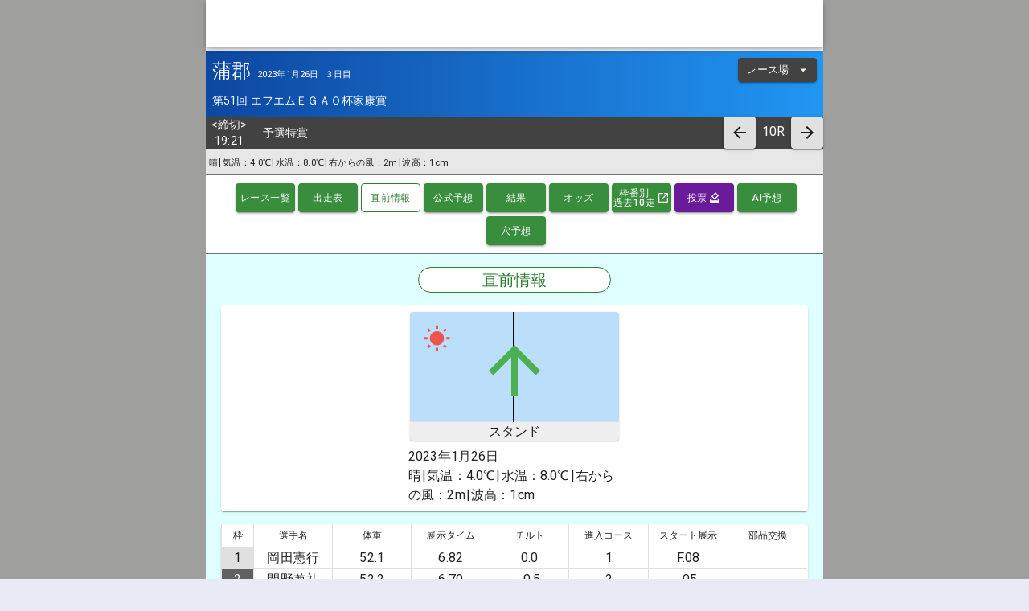

--- FILE ---
content_type: text/html; charset=utf-8
request_url: https://kyotei-advisor.net/boat_races/2023-01-26/course/07/races/10/lastInformation
body_size: 54606
content:
<!DOCTYPE html><html lang="ja"><head><meta charSet="utf-8" data-next-head=""/><meta name="viewport" content="width=device-width" data-next-head=""/><title data-next-head="">蒲郡 2023-01-26 10 直前情報┃競艇アドバイザー</title><meta name="description" content="競艇アドバイザー公式（ボートレース アドバイザー）本日の競艇全レースAI予想を無料公開中!!投票に役立つ出走表、オッズ、直前情報、結果などレース情報が毎日更新される競艇総合サイトです。" data-next-head=""/><meta property="og:title" content="蒲郡 2023-01-26 10 直前情報┃競艇アドバイザー" data-next-head=""/><meta property="og:description" content="競艇アドバイザー公式（ボートレース アドバイザー）本日の競艇全レースAI予想を無料公開中!!投票に役立つ出走表、オッズ、直前情報、結果などレース情報が毎日更新される競艇総合サイトです。" data-next-head=""/><meta property="og:site_name" content="競艇アドバイザー" data-next-head=""/><meta property="og:type" content="website" data-next-head=""/><link rel="preload" as="image" imageSrcSet="/_next/image?url=%2Fimages%2Fbanners%2Fmichinoeki.png&amp;w=256&amp;q=75 1x, /_next/image?url=%2Fimages%2Fbanners%2Fmichinoeki.png&amp;w=640&amp;q=75 2x" data-next-head=""/><link rel="preload" as="image" imageSrcSet="/_next/image?url=%2Fimages%2Fbanners%2Fhoshinowork.png&amp;w=256&amp;q=75 1x, /_next/image?url=%2Fimages%2Fbanners%2Fhoshinowork.png&amp;w=640&amp;q=75 2x" data-next-head=""/><link rel="preload" as="image" imageSrcSet="/_next/image?url=%2Fimages%2Fbanners%2Fokiota.png&amp;w=256&amp;q=75 1x, /_next/image?url=%2Fimages%2Fbanners%2Fokiota.png&amp;w=640&amp;q=75 2x" data-next-head=""/><meta name="application-name" content="競艇アドバイザー公式"/><meta name="apple-mobile-web-app-capable" content="yes"/><meta name="apple-mobile-web-app-status-bar-style" content="default"/><meta name="apple-mobile-web-app-title" content="競艇アドバイザー公式"/><meta name="description" content="競艇アドバイザー公式（ボートレース アドバイザー）本日の競艇全レースAI予想を無料公開中!!投票に役立つ出走表、オッズ、直前情報、結果などレース情報が毎日更新される競艇総合サイトです。"/><meta name="format-detection" content="telephone=no"/><meta name="mobile-web-app-capable" content="yes"/><meta name="msapplication-config" content="/icons/browserconfig.xml"/><meta name="msapplication-TileColor" content="#2B5797"/><meta name="msapplication-tap-highlight" content="no"/><meta name="theme-color" content="#000000"/><link rel="apple-touch-icon" href="/images/boat_race_icon.png"/><link rel="apple-touch-icon" sizes="152x152" href="/images/manifest_icons/boat_race_icon_152x152.png"/><link rel="apple-touch-icon" sizes="180x180" href="/images/manifest_icons/boat_race_icon_180x180.png"/><link rel="icon" type="image/png" sizes="32x32" href="/images/favicon.ico"/><link rel="icon" type="image/png" sizes="16x16" href="/images/favicon.ico"/><link rel="manifest" href="/manifest.json"/><link rel="shortcut icon" href="/images/favicon.ico"/><link rel="stylesheet" href="https://fonts.googleapis.com/css?family=Roboto:300,400,500&amp;display=optional"/><meta name="twitter:card" content="競艇アドバイザー公式"/><meta name="twitter:url" content="https://twitter.com/KyoteiAdvisor2"/><meta name="twitter:title" content="競艇アドバイザー公式"/><meta name="twitter:description" content="リアルタイムに競艇AI予想"/><meta name="twitter:image" content="https://pbs.twimg.com/profile_banners/1563007256991772675/1661916129/600x200"/><meta name="twitter:creator" content="@KyoteiAdvisor2"/><meta property="og:type" content="website"/><meta property="og:title" content="競艇アドバイザー公式"/><meta property="og:description" content="競艇アドバイザー公式（ボートレース アドバイザー）本日の競艇全レースAI予想を無料公開中!!投票に役立つ出走表、オッズ、直前情報、結果などレース情報が毎日更新される競艇総合サイトです。"/><meta property="og:site_name" content="競艇アドバイザー公式"/><meta property="og:url" content="https://kyotei-advisor.net/"/><meta property="og:image" content="https://kyotei-advisor.net/boat_race_icon.png"/><link rel="preload" href="/_next/static/css/493eb9b1da598186.css?dpl=dpl_HCET6JL1qm1XEbgWX1HR74bEGR61" as="style"/><link rel="stylesheet" href="/_next/static/css/493eb9b1da598186.css?dpl=dpl_HCET6JL1qm1XEbgWX1HR74bEGR61" data-n-g=""/><noscript data-n-css=""></noscript><script defer="" nomodule="" src="/_next/static/chunks/polyfills-42372ed130431b0a.js?dpl=dpl_HCET6JL1qm1XEbgWX1HR74bEGR61"></script><script src="/_next/static/chunks/webpack-e399697da95930b3.js?dpl=dpl_HCET6JL1qm1XEbgWX1HR74bEGR61" defer=""></script><script src="/_next/static/chunks/framework-b9fd9bcc3ecde907.js?dpl=dpl_HCET6JL1qm1XEbgWX1HR74bEGR61" defer=""></script><script src="/_next/static/chunks/main-143815e87c3ecbcb.js?dpl=dpl_HCET6JL1qm1XEbgWX1HR74bEGR61" defer=""></script><script src="/_next/static/chunks/pages/_app-596b8172416e9be3.js?dpl=dpl_HCET6JL1qm1XEbgWX1HR74bEGR61" defer=""></script><script src="/_next/static/chunks/5ad40006-a93a9df371e95580.js?dpl=dpl_HCET6JL1qm1XEbgWX1HR74bEGR61" defer=""></script><script src="/_next/static/chunks/7377-ce15cb21db4606cd.js?dpl=dpl_HCET6JL1qm1XEbgWX1HR74bEGR61" defer=""></script><script src="/_next/static/chunks/1948-7e4f0c039de0fa4d.js?dpl=dpl_HCET6JL1qm1XEbgWX1HR74bEGR61" defer=""></script><script src="/_next/static/chunks/1480-2e2cfdcf93d96e22.js?dpl=dpl_HCET6JL1qm1XEbgWX1HR74bEGR61" defer=""></script><script src="/_next/static/chunks/9186-f83231709505705c.js?dpl=dpl_HCET6JL1qm1XEbgWX1HR74bEGR61" defer=""></script><script src="/_next/static/chunks/8363-81fcc8d097c86295.js?dpl=dpl_HCET6JL1qm1XEbgWX1HR74bEGR61" defer=""></script><script src="/_next/static/chunks/1939-8ee4714e728046d0.js?dpl=dpl_HCET6JL1qm1XEbgWX1HR74bEGR61" defer=""></script><script src="/_next/static/chunks/6884-a9af65d721c906dd.js?dpl=dpl_HCET6JL1qm1XEbgWX1HR74bEGR61" defer=""></script><script src="/_next/static/chunks/6939-da43cc49183dbee4.js?dpl=dpl_HCET6JL1qm1XEbgWX1HR74bEGR61" defer=""></script><script src="/_next/static/chunks/1316-033311efcf840518.js?dpl=dpl_HCET6JL1qm1XEbgWX1HR74bEGR61" defer=""></script><script src="/_next/static/chunks/4553-7deb9a05b472934e.js?dpl=dpl_HCET6JL1qm1XEbgWX1HR74bEGR61" defer=""></script><script src="/_next/static/chunks/1420-a3452bbb9a2ed9aa.js?dpl=dpl_HCET6JL1qm1XEbgWX1HR74bEGR61" defer=""></script><script src="/_next/static/chunks/3356-6865f002f7752431.js?dpl=dpl_HCET6JL1qm1XEbgWX1HR74bEGR61" defer=""></script><script src="/_next/static/chunks/3151-3a751a26116c1484.js?dpl=dpl_HCET6JL1qm1XEbgWX1HR74bEGR61" defer=""></script><script src="/_next/static/chunks/6715-63538e0bf8c5cae8.js?dpl=dpl_HCET6JL1qm1XEbgWX1HR74bEGR61" defer=""></script><script src="/_next/static/chunks/133-3b036a9657a8c179.js?dpl=dpl_HCET6JL1qm1XEbgWX1HR74bEGR61" defer=""></script><script src="/_next/static/chunks/7603-69e0c5ed1a6e4d45.js?dpl=dpl_HCET6JL1qm1XEbgWX1HR74bEGR61" defer=""></script><script src="/_next/static/chunks/4829-5582f9e631150c97.js?dpl=dpl_HCET6JL1qm1XEbgWX1HR74bEGR61" defer=""></script><script src="/_next/static/chunks/pages/boat_races/%5Bdate%5D/course/%5Brcoursecd%5D/races/%5Brno%5D/lastInformation-cccc18edd92c4685.js?dpl=dpl_HCET6JL1qm1XEbgWX1HR74bEGR61" defer=""></script><script src="/_next/static/bd6EM2j_-P12cTrMo1ROn/_buildManifest.js?dpl=dpl_HCET6JL1qm1XEbgWX1HR74bEGR61" defer=""></script><script src="/_next/static/bd6EM2j_-P12cTrMo1ROn/_ssgManifest.js?dpl=dpl_HCET6JL1qm1XEbgWX1HR74bEGR61" defer=""></script><style id="jss-server-side">.jss1 {
  cursor: pointer;
  vertical-align: middle;
}
.jss2 {
  margin-right: 16px;
}
.jss3 {
  min-height: 56px;
  padding-left: 0;
}
.jss4 {
  flex-grow: 1;
}
.jss5 {
  width: 250px;
}
.jss6 {
  text-align: center;
}
.jss7 {
  margin-top: 24px;
}
.jss8 {
  height: calc(100% - 24px);
}
.jss9 {
  vertical-align: top;
}
.jss10 {
  border-right: 1px solid black;
}
.jss11 {
  word-break: break-all;
  table-layout: fixed;
}
.jss12 {
  padding: 2px;
  text-align: center;
  border-left: 1px solid rgba(224, 224, 224, 1);
}
.jss13 {
  width: 40px;
}
.jss14 {
  margin: 4px;
  background-color: #bbdefb;
}
.jss15 {
  margin: 4px;
  background-color: #ffcdd2;
}
.jss16 {
  margin-top: 16px;
}
.jss17 {
  width: 10%;
  padding: 0;
}
.jss18 {
  width: 10%;
  padding: 0;
}
.jss19 {
  width: 60%;
  padding: 0;
  background-color: #90caf9;
}
.jss20 {
  width: 20%;
  padding: 0;
  background-color: #90caf9;
}
.jss21 {
  width: 5px;
  height: 30px;
  display: inline;
  position: absolute;
  background-color: #81c784;
}</style></head><body style="padding:0;margin:0"><div id="__next"><!--$--><!--/$--><!--$--><!--/$--><style data-emotion="css-global 11896vk">html{-webkit-font-smoothing:antialiased;-moz-osx-font-smoothing:grayscale;box-sizing:border-box;-webkit-text-size-adjust:100%;}*,*::before,*::after{box-sizing:inherit;}strong,b{font-weight:700;}body{margin:0;color:rgba(0, 0, 0, 0.87);font-family:"Roboto","Helvetica","Arial",sans-serif;font-weight:400;font-size:1rem;line-height:1.5;letter-spacing:0.00938em;background-color:#e8eaf6;}@media print{body{background-color:#fff;}}body::backdrop{background-color:#e8eaf6;}</style><style data-emotion="css 1nbv9sv">.css-1nbv9sv{background-color:#9fa09e;}</style><div class="MuiBox-root css-1nbv9sv"><style data-emotion="css 1nv2y9e">.css-1nv2y9e{max-width:768px;margin:auto;background-color:#FFF;}</style><div class="MuiBox-root css-1nv2y9e"><div><style data-emotion="css 1cqbyqz">.css-1cqbyqz{-webkit-box-flex:1;-webkit-flex-grow:1;-ms-flex-positive:1;flex-grow:1;height:64px;}</style><div class="MuiBox-root css-1cqbyqz"><style data-emotion="css 1qgszlm">.css-1qgszlm{display:-webkit-box;display:-webkit-flex;display:-ms-flexbox;display:flex;-webkit-flex-direction:column;-ms-flex-direction:column;flex-direction:column;width:100%;box-sizing:border-box;-webkit-flex-shrink:0;-ms-flex-negative:0;flex-shrink:0;position:fixed;z-index:1100;top:0;left:auto;right:0;--AppBar-color:inherit;max-width:768px;right:auto;left:auto;}@media print{.css-1qgszlm{position:absolute;}}</style><style data-emotion="css 1fdnyuo">.css-1fdnyuo{background-color:#fff;color:rgba(0, 0, 0, 0.87);-webkit-transition:box-shadow 300ms cubic-bezier(0.4, 0, 0.2, 1) 0ms;transition:box-shadow 300ms cubic-bezier(0.4, 0, 0.2, 1) 0ms;box-shadow:var(--Paper-shadow);background-image:var(--Paper-overlay);display:-webkit-box;display:-webkit-flex;display:-ms-flexbox;display:flex;-webkit-flex-direction:column;-ms-flex-direction:column;flex-direction:column;width:100%;box-sizing:border-box;-webkit-flex-shrink:0;-ms-flex-negative:0;flex-shrink:0;position:fixed;z-index:1100;top:0;left:auto;right:0;--AppBar-color:inherit;max-width:768px;right:auto;left:auto;}@media print{.css-1fdnyuo{position:absolute;}}</style><header class="MuiPaper-root MuiPaper-elevation MuiPaper-elevation4 MuiAppBar-root MuiAppBar-colorInherit MuiAppBar-positionFixed mui-fixed css-1fdnyuo" style="--Paper-shadow:0px 2px 4px -1px rgba(0,0,0,0.2),0px 4px 5px 0px rgba(0,0,0,0.14),0px 1px 10px 0px rgba(0,0,0,0.12)"><style data-emotion="css 1vnrvi">.css-1vnrvi{position:relative;display:-webkit-box;display:-webkit-flex;display:-ms-flexbox;display:flex;-webkit-align-items:center;-webkit-box-align:center;-ms-flex-align:center;align-items:center;padding-left:16px;padding-right:16px;min-height:56px;padding-left:0px;}@media (min-width:600px){.css-1vnrvi{padding-left:24px;padding-right:24px;}}@media (min-width:0px){@media (orientation: landscape){.css-1vnrvi{min-height:48px;}}}@media (min-width:600px){.css-1vnrvi{min-height:64px;}}</style><div class="MuiToolbar-root MuiToolbar-gutters MuiToolbar-regular jss3 css-1vnrvi"><style data-emotion="css cpax1e">.css-cpax1e{margin:0;font-family:"Roboto","Helvetica","Arial",sans-serif;font-weight:500;font-size:1.25rem;line-height:1.6;letter-spacing:0.0075em;}</style><h6 class="MuiTypography-root MuiTypography-h6 jss4 css-cpax1e"><style data-emotion="css 1a31c0q">.css-1a31c0q{display:-webkit-box;display:-webkit-flex;display:-ms-flexbox;display:flex;width:178px;margin-left:5px;}</style><div class="MuiBox-root css-1a31c0q"><span style="box-sizing:border-box;display:inline-block;overflow:hidden;width:initial;height:initial;background:none;opacity:1;border:0;margin:0;padding:0;position:relative;max-width:100%"><span style="box-sizing:border-box;display:block;width:initial;height:initial;background:none;opacity:1;border:0;margin:0;padding:0;max-width:100%"><img style="display:block;max-width:100%;width:initial;height:initial;background:none;opacity:1;border:0;margin:0;padding:0" alt="" aria-hidden="true" src="data:image/svg+xml,%3csvg%20xmlns=%27http://www.w3.org/2000/svg%27%20version=%271.1%27%20width=%27253%27%20height=%2738%27/%3e"/></span><img alt="logo" src="[data-uri]" decoding="async" data-nimg="intrinsic" class="jss1" style="position:absolute;top:0;left:0;bottom:0;right:0;box-sizing:border-box;padding:0;border:none;margin:auto;display:block;width:0;height:0;min-width:100%;max-width:100%;min-height:100%;max-height:100%"/><noscript><img alt="logo" loading="lazy" decoding="async" data-nimg="intrinsic" style="position:absolute;top:0;left:0;bottom:0;right:0;box-sizing:border-box;padding:0;border:none;margin:auto;display:block;width:0;height:0;min-width:100%;max-width:100%;min-height:100%;max-height:100%" class="jss1" srcSet="/images/kyotei_advisor_logo.svg 1x, /images/kyotei_advisor_logo.svg 2x" src="/images/kyotei_advisor_logo.svg"/></noscript></span></div></h6><div><style data-emotion="css 1n93jeg">.css-1n93jeg{text-align:center;-webkit-flex:0 0 auto;-ms-flex:0 0 auto;flex:0 0 auto;font-size:1.5rem;padding:8px;border-radius:50%;color:rgba(0, 0, 0, 0.54);-webkit-transition:background-color 150ms cubic-bezier(0.4, 0, 0.2, 1) 0ms;transition:background-color 150ms cubic-bezier(0.4, 0, 0.2, 1) 0ms;color:inherit;padding-left:6px;padding-right:6px;}.css-1n93jeg:hover{background-color:rgba(0, 0, 0, 0.04);}@media (hover: none){.css-1n93jeg:hover{background-color:transparent;}}.css-1n93jeg.Mui-disabled{background-color:transparent;color:rgba(0, 0, 0, 0.26);}</style><style data-emotion="css 1251myd">.css-1251myd{display:-webkit-inline-box;display:-webkit-inline-flex;display:-ms-inline-flexbox;display:inline-flex;-webkit-align-items:center;-webkit-box-align:center;-ms-flex-align:center;align-items:center;-webkit-box-pack:center;-ms-flex-pack:center;-webkit-justify-content:center;justify-content:center;position:relative;box-sizing:border-box;-webkit-tap-highlight-color:transparent;background-color:transparent;outline:0;border:0;margin:0;border-radius:0;padding:0;cursor:pointer;-webkit-user-select:none;-moz-user-select:none;-ms-user-select:none;user-select:none;vertical-align:middle;-moz-appearance:none;-webkit-appearance:none;-webkit-text-decoration:none;text-decoration:none;color:inherit;text-align:center;-webkit-flex:0 0 auto;-ms-flex:0 0 auto;flex:0 0 auto;font-size:1.5rem;padding:8px;border-radius:50%;color:rgba(0, 0, 0, 0.54);-webkit-transition:background-color 150ms cubic-bezier(0.4, 0, 0.2, 1) 0ms;transition:background-color 150ms cubic-bezier(0.4, 0, 0.2, 1) 0ms;color:inherit;padding-left:6px;padding-right:6px;}.css-1251myd::-moz-focus-inner{border-style:none;}.css-1251myd.Mui-disabled{pointer-events:none;cursor:default;}@media print{.css-1251myd{-webkit-print-color-adjust:exact;color-adjust:exact;}}.css-1251myd:hover{background-color:rgba(0, 0, 0, 0.04);}@media (hover: none){.css-1251myd:hover{background-color:transparent;}}.css-1251myd.Mui-disabled{background-color:transparent;color:rgba(0, 0, 0, 0.26);}</style><button class="MuiButtonBase-root MuiIconButton-root MuiIconButton-colorInherit MuiIconButton-sizeMedium css-1251myd" tabindex="0" type="button" aria-label="account of current user" aria-controls="menu-appbar" aria-haspopup="true"><div class="MuiBox-root css-0"><span style="box-sizing:border-box;display:inline-block;overflow:hidden;width:initial;height:initial;background:none;opacity:1;border:0;margin:0;padding:0;position:relative;max-width:100%"><span style="box-sizing:border-box;display:block;width:initial;height:initial;background:none;opacity:1;border:0;margin:0;padding:0;max-width:100%"><img style="display:block;max-width:100%;width:initial;height:initial;background:none;opacity:1;border:0;margin:0;padding:0" alt="" aria-hidden="true" src="data:image/svg+xml,%3csvg%20xmlns=%27http://www.w3.org/2000/svg%27%20version=%271.1%27%20width=%2729.6%27%20height=%2737%27/%3e"/></span><img alt="ログイン" src="[data-uri]" decoding="async" data-nimg="intrinsic" style="position:absolute;top:0;left:0;bottom:0;right:0;box-sizing:border-box;padding:0;border:none;margin:auto;display:block;width:0;height:0;min-width:100%;max-width:100%;min-height:100%;max-height:100%"/><noscript><img alt="ログイン" loading="lazy" decoding="async" data-nimg="intrinsic" style="position:absolute;top:0;left:0;bottom:0;right:0;box-sizing:border-box;padding:0;border:none;margin:auto;display:block;width:0;height:0;min-width:100%;max-width:100%;min-height:100%;max-height:100%" srcSet="/_next/image?url=%2Fimages%2Fheader%2Flog-in.png&amp;w=32&amp;q=75 1x, /_next/image?url=%2Fimages%2Fheader%2Flog-in.png&amp;w=64&amp;q=75 2x" src="/_next/image?url=%2Fimages%2Fheader%2Flog-in.png&amp;w=64&amp;q=75"/></noscript></span></div></button><button class="MuiButtonBase-root MuiIconButton-root MuiIconButton-colorInherit MuiIconButton-sizeMedium css-1251myd" tabindex="0" type="button" aria-label="account of current user" aria-controls="menu-appbar" aria-haspopup="true"><div class="MuiBox-root css-0"><span style="box-sizing:border-box;display:inline-block;overflow:hidden;width:initial;height:initial;background:none;opacity:1;border:0;margin:0;padding:0;position:relative;max-width:100%"><span style="box-sizing:border-box;display:block;width:initial;height:initial;background:none;opacity:1;border:0;margin:0;padding:0;max-width:100%"><img style="display:block;max-width:100%;width:initial;height:initial;background:none;opacity:1;border:0;margin:0;padding:0" alt="" aria-hidden="true" src="data:image/svg+xml,%3csvg%20xmlns=%27http://www.w3.org/2000/svg%27%20version=%271.1%27%20width=%2725.1%27%20height=%2737%27/%3e"/></span><img alt="投票" src="[data-uri]" decoding="async" data-nimg="intrinsic" style="position:absolute;top:0;left:0;bottom:0;right:0;box-sizing:border-box;padding:0;border:none;margin:auto;display:block;width:0;height:0;min-width:100%;max-width:100%;min-height:100%;max-height:100%"/><noscript><img alt="投票" loading="lazy" decoding="async" data-nimg="intrinsic" style="position:absolute;top:0;left:0;bottom:0;right:0;box-sizing:border-box;padding:0;border:none;margin:auto;display:block;width:0;height:0;min-width:100%;max-width:100%;min-height:100%;max-height:100%" srcSet="/_next/image?url=%2Fimages%2Fheader%2Fentry.png&amp;w=32&amp;q=75 1x, /_next/image?url=%2Fimages%2Fheader%2Fentry.png&amp;w=64&amp;q=75 2x" src="/_next/image?url=%2Fimages%2Fheader%2Fentry.png&amp;w=64&amp;q=75"/></noscript></span></div></button><style data-emotion="css psn28g">.css-psn28g{text-align:center;-webkit-flex:0 0 auto;-ms-flex:0 0 auto;flex:0 0 auto;font-size:1.5rem;padding:8px;border-radius:50%;color:rgba(0, 0, 0, 0.54);-webkit-transition:background-color 150ms cubic-bezier(0.4, 0, 0.2, 1) 0ms;transition:background-color 150ms cubic-bezier(0.4, 0, 0.2, 1) 0ms;margin-right:-12px;color:inherit;padding-left:6px;padding-right:5px;}.css-psn28g:hover{background-color:rgba(0, 0, 0, 0.04);}@media (hover: none){.css-psn28g:hover{background-color:transparent;}}.css-psn28g.Mui-disabled{background-color:transparent;color:rgba(0, 0, 0, 0.26);}</style><style data-emotion="css h7w0qm">.css-h7w0qm{display:-webkit-inline-box;display:-webkit-inline-flex;display:-ms-inline-flexbox;display:inline-flex;-webkit-align-items:center;-webkit-box-align:center;-ms-flex-align:center;align-items:center;-webkit-box-pack:center;-ms-flex-pack:center;-webkit-justify-content:center;justify-content:center;position:relative;box-sizing:border-box;-webkit-tap-highlight-color:transparent;background-color:transparent;outline:0;border:0;margin:0;border-radius:0;padding:0;cursor:pointer;-webkit-user-select:none;-moz-user-select:none;-ms-user-select:none;user-select:none;vertical-align:middle;-moz-appearance:none;-webkit-appearance:none;-webkit-text-decoration:none;text-decoration:none;color:inherit;text-align:center;-webkit-flex:0 0 auto;-ms-flex:0 0 auto;flex:0 0 auto;font-size:1.5rem;padding:8px;border-radius:50%;color:rgba(0, 0, 0, 0.54);-webkit-transition:background-color 150ms cubic-bezier(0.4, 0, 0.2, 1) 0ms;transition:background-color 150ms cubic-bezier(0.4, 0, 0.2, 1) 0ms;margin-right:-12px;color:inherit;padding-left:6px;padding-right:5px;}.css-h7w0qm::-moz-focus-inner{border-style:none;}.css-h7w0qm.Mui-disabled{pointer-events:none;cursor:default;}@media print{.css-h7w0qm{-webkit-print-color-adjust:exact;color-adjust:exact;}}.css-h7w0qm:hover{background-color:rgba(0, 0, 0, 0.04);}@media (hover: none){.css-h7w0qm:hover{background-color:transparent;}}.css-h7w0qm.Mui-disabled{background-color:transparent;color:rgba(0, 0, 0, 0.26);}</style><button class="MuiButtonBase-root MuiIconButton-root MuiIconButton-colorInherit MuiIconButton-edgeEnd MuiIconButton-sizeMedium css-h7w0qm" tabindex="0" type="button" aria-label="menu"><div class="MuiBox-root css-0"><span style="box-sizing:border-box;display:inline-block;overflow:hidden;width:initial;height:initial;background:none;opacity:1;border:0;margin:0;padding:0;position:relative;max-width:100%"><span style="box-sizing:border-box;display:block;width:initial;height:initial;background:none;opacity:1;border:0;margin:0;padding:0;max-width:100%"><img style="display:block;max-width:100%;width:initial;height:initial;background:none;opacity:1;border:0;margin:0;padding:0" alt="" aria-hidden="true" src="data:image/svg+xml,%3csvg%20xmlns=%27http://www.w3.org/2000/svg%27%20version=%271.1%27%20width=%2729.6%27%20height=%2737%27/%3e"/></span><img alt="メニュー" src="[data-uri]" decoding="async" data-nimg="intrinsic" style="position:absolute;top:0;left:0;bottom:0;right:0;box-sizing:border-box;padding:0;border:none;margin:auto;display:block;width:0;height:0;min-width:100%;max-width:100%;min-height:100%;max-height:100%"/><noscript><img alt="メニュー" loading="lazy" decoding="async" data-nimg="intrinsic" style="position:absolute;top:0;left:0;bottom:0;right:0;box-sizing:border-box;padding:0;border:none;margin:auto;display:block;width:0;height:0;min-width:100%;max-width:100%;min-height:100%;max-height:100%" srcSet="/_next/image?url=%2Fimages%2Fheader%2Fmenu.png&amp;w=32&amp;q=75 1x, /_next/image?url=%2Fimages%2Fheader%2Fmenu.png&amp;w=64&amp;q=75 2x" src="/_next/image?url=%2Fimages%2Fheader%2Fmenu.png&amp;w=64&amp;q=75"/></noscript></span></div></button></div></div></header><style data-emotion="css a3xyjy">.css-a3xyjy{z-index:1200;}</style><style data-emotion="css 1k371a6">@media print{.css-1k371a6{position:absolute!important;}}</style></div><style data-emotion="css 1wwg53g">.css-1wwg53g{padding:8px;background-image:linear-gradient(to right, #0d47a1, #2196f3);}</style><div class="MuiBox-root css-1wwg53g"><style data-emotion="css gg4vpm">.css-gg4vpm{display:-webkit-box;display:-webkit-flex;display:-ms-flexbox;display:flex;-webkit-box-pack:justify;-webkit-justify-content:space-between;justify-content:space-between;}</style><div class="MuiBox-root css-gg4vpm"><div class="MuiBox-root css-0"><style data-emotion="css ywxpzm">.css-ywxpzm{margin:0;font-family:"Roboto","Helvetica","Arial",sans-serif;font-weight:400;font-size:1.5rem;line-height:1.334;letter-spacing:0em;color:#FFF;margin-right:8px;}</style><span class="MuiTypography-root MuiTypography-h5 css-ywxpzm">蒲郡</span><style data-emotion="css 1uwjlr4">.css-1uwjlr4{margin:0;font-family:"Roboto","Helvetica","Arial",sans-serif;font-weight:400;font-size:0.875rem;line-height:1.43;letter-spacing:0.01071em;color:#FFF;margin-right:8px;font-size:11px;}</style><span class="MuiTypography-root MuiTypography-body2 css-1uwjlr4">2023<!-- -->年<!-- -->1<!-- -->月<!-- -->26<!-- -->日</span><style data-emotion="css j0noys">.css-j0noys{margin:0;font-family:"Roboto","Helvetica","Arial",sans-serif;font-weight:400;font-size:0.875rem;line-height:1.43;letter-spacing:0.01071em;color:#FFF;font-size:11px;}</style><span class="MuiTypography-root MuiTypography-body2 css-j0noys">３日目</span></div><div class="MuiBox-root css-0"><style data-emotion="css 1hxhc17">.css-1hxhc17{font-family:"Roboto","Helvetica","Arial",sans-serif;font-weight:500;font-size:0.875rem;line-height:1.75;letter-spacing:0.02857em;text-transform:uppercase;min-width:64px;padding:6px 16px;border:0;border-radius:4px;-webkit-transition:background-color 250ms cubic-bezier(0.4, 0, 0.2, 1) 0ms,box-shadow 250ms cubic-bezier(0.4, 0, 0.2, 1) 0ms,border-color 250ms cubic-bezier(0.4, 0, 0.2, 1) 0ms,color 250ms cubic-bezier(0.4, 0, 0.2, 1) 0ms;transition:background-color 250ms cubic-bezier(0.4, 0, 0.2, 1) 0ms,box-shadow 250ms cubic-bezier(0.4, 0, 0.2, 1) 0ms,border-color 250ms cubic-bezier(0.4, 0, 0.2, 1) 0ms,color 250ms cubic-bezier(0.4, 0, 0.2, 1) 0ms;color:var(--variant-containedColor);background-color:var(--variant-containedBg);box-shadow:0px 3px 1px -2px rgba(0,0,0,0.2),0px 2px 2px 0px rgba(0,0,0,0.14),0px 1px 5px 0px rgba(0,0,0,0.12);--variant-textColor:#1976d2;--variant-outlinedColor:#1976d2;--variant-outlinedBorder:rgba(25, 118, 210, 0.5);--variant-containedColor:#fff;--variant-containedBg:#1976d2;padding:4px 10px;font-size:0.8125rem;background-color:#424242;text-align:right;width:98px;font-size:0.8rem;}.css-1hxhc17:hover{-webkit-text-decoration:none;text-decoration:none;}.css-1hxhc17.Mui-disabled{color:rgba(0, 0, 0, 0.26);}.css-1hxhc17:hover{box-shadow:0px 2px 4px -1px rgba(0,0,0,0.2),0px 4px 5px 0px rgba(0,0,0,0.14),0px 1px 10px 0px rgba(0,0,0,0.12);}@media (hover: none){.css-1hxhc17:hover{box-shadow:0px 3px 1px -2px rgba(0,0,0,0.2),0px 2px 2px 0px rgba(0,0,0,0.14),0px 1px 5px 0px rgba(0,0,0,0.12);}}.css-1hxhc17:active{box-shadow:0px 5px 5px -3px rgba(0,0,0,0.2),0px 8px 10px 1px rgba(0,0,0,0.14),0px 3px 14px 2px rgba(0,0,0,0.12);}.css-1hxhc17.Mui-focusVisible{box-shadow:0px 3px 5px -1px rgba(0,0,0,0.2),0px 6px 10px 0px rgba(0,0,0,0.14),0px 1px 18px 0px rgba(0,0,0,0.12);}.css-1hxhc17.Mui-disabled{color:rgba(0, 0, 0, 0.26);box-shadow:none;background-color:rgba(0, 0, 0, 0.12);}@media (hover: hover){.css-1hxhc17:hover{--variant-containedBg:#1565c0;--variant-textBg:rgba(25, 118, 210, 0.04);--variant-outlinedBorder:#1976d2;--variant-outlinedBg:rgba(25, 118, 210, 0.04);}}.css-1hxhc17:hover{background-color:#424242;}</style><style data-emotion="css 3qvvgr">.css-3qvvgr{display:-webkit-inline-box;display:-webkit-inline-flex;display:-ms-inline-flexbox;display:inline-flex;-webkit-align-items:center;-webkit-box-align:center;-ms-flex-align:center;align-items:center;-webkit-box-pack:center;-ms-flex-pack:center;-webkit-justify-content:center;justify-content:center;position:relative;box-sizing:border-box;-webkit-tap-highlight-color:transparent;background-color:transparent;outline:0;border:0;margin:0;border-radius:0;padding:0;cursor:pointer;-webkit-user-select:none;-moz-user-select:none;-ms-user-select:none;user-select:none;vertical-align:middle;-moz-appearance:none;-webkit-appearance:none;-webkit-text-decoration:none;text-decoration:none;color:inherit;font-family:"Roboto","Helvetica","Arial",sans-serif;font-weight:500;font-size:0.875rem;line-height:1.75;letter-spacing:0.02857em;text-transform:uppercase;min-width:64px;padding:6px 16px;border:0;border-radius:4px;-webkit-transition:background-color 250ms cubic-bezier(0.4, 0, 0.2, 1) 0ms,box-shadow 250ms cubic-bezier(0.4, 0, 0.2, 1) 0ms,border-color 250ms cubic-bezier(0.4, 0, 0.2, 1) 0ms,color 250ms cubic-bezier(0.4, 0, 0.2, 1) 0ms;transition:background-color 250ms cubic-bezier(0.4, 0, 0.2, 1) 0ms,box-shadow 250ms cubic-bezier(0.4, 0, 0.2, 1) 0ms,border-color 250ms cubic-bezier(0.4, 0, 0.2, 1) 0ms,color 250ms cubic-bezier(0.4, 0, 0.2, 1) 0ms;color:var(--variant-containedColor);background-color:var(--variant-containedBg);box-shadow:0px 3px 1px -2px rgba(0,0,0,0.2),0px 2px 2px 0px rgba(0,0,0,0.14),0px 1px 5px 0px rgba(0,0,0,0.12);--variant-textColor:#1976d2;--variant-outlinedColor:#1976d2;--variant-outlinedBorder:rgba(25, 118, 210, 0.5);--variant-containedColor:#fff;--variant-containedBg:#1976d2;padding:4px 10px;font-size:0.8125rem;background-color:#424242;text-align:right;width:98px;font-size:0.8rem;}.css-3qvvgr::-moz-focus-inner{border-style:none;}.css-3qvvgr.Mui-disabled{pointer-events:none;cursor:default;}@media print{.css-3qvvgr{-webkit-print-color-adjust:exact;color-adjust:exact;}}.css-3qvvgr:hover{-webkit-text-decoration:none;text-decoration:none;}.css-3qvvgr.Mui-disabled{color:rgba(0, 0, 0, 0.26);}.css-3qvvgr:hover{box-shadow:0px 2px 4px -1px rgba(0,0,0,0.2),0px 4px 5px 0px rgba(0,0,0,0.14),0px 1px 10px 0px rgba(0,0,0,0.12);}@media (hover: none){.css-3qvvgr:hover{box-shadow:0px 3px 1px -2px rgba(0,0,0,0.2),0px 2px 2px 0px rgba(0,0,0,0.14),0px 1px 5px 0px rgba(0,0,0,0.12);}}.css-3qvvgr:active{box-shadow:0px 5px 5px -3px rgba(0,0,0,0.2),0px 8px 10px 1px rgba(0,0,0,0.14),0px 3px 14px 2px rgba(0,0,0,0.12);}.css-3qvvgr.Mui-focusVisible{box-shadow:0px 3px 5px -1px rgba(0,0,0,0.2),0px 6px 10px 0px rgba(0,0,0,0.14),0px 1px 18px 0px rgba(0,0,0,0.12);}.css-3qvvgr.Mui-disabled{color:rgba(0, 0, 0, 0.26);box-shadow:none;background-color:rgba(0, 0, 0, 0.12);}@media (hover: hover){.css-3qvvgr:hover{--variant-containedBg:#1565c0;--variant-textBg:rgba(25, 118, 210, 0.04);--variant-outlinedBorder:#1976d2;--variant-outlinedBg:rgba(25, 118, 210, 0.04);}}.css-3qvvgr:hover{background-color:#424242;}</style><button class="MuiButtonBase-root MuiButton-root MuiButton-contained MuiButton-containedPrimary MuiButton-sizeSmall MuiButton-containedSizeSmall MuiButton-colorPrimary MuiButton-root MuiButton-contained MuiButton-containedPrimary MuiButton-sizeSmall MuiButton-containedSizeSmall MuiButton-colorPrimary css-3qvvgr" tabindex="0" type="button">レース場<style data-emotion="css qpmepm">.css-qpmepm{display:inherit;margin-right:-4px;margin-left:8px;margin-right:-2px;}.css-qpmepm>*:nth-of-type(1){font-size:18px;}</style><span class="MuiButton-icon MuiButton-endIcon MuiButton-iconSizeSmall css-qpmepm"><style data-emotion="css 10vyf6v">.css-10vyf6v{-webkit-user-select:none;-moz-user-select:none;-ms-user-select:none;user-select:none;width:1em;height:1em;display:inline-block;-webkit-flex-shrink:0;-ms-flex-negative:0;flex-shrink:0;-webkit-transition:fill 200ms cubic-bezier(0.4, 0, 0.2, 1) 0ms;transition:fill 200ms cubic-bezier(0.4, 0, 0.2, 1) 0ms;fill:currentColor;font-size:1.5rem;}</style><svg class="MuiSvgIcon-root MuiSvgIcon-fontSizeMedium css-10vyf6v" focusable="false" aria-hidden="true" viewBox="0 0 24 24" data-testid="ArrowDropDownIcon"><path d="m7 10 5 5 5-5z"></path></svg></span></button><style data-emotion="css 1dadj7k">.css-1dadj7k{z-index:1200;width:100%;padding-top:16px;}</style></div></div><style data-emotion="css 1ofrs66">.css-1ofrs66{margin:0;-webkit-flex-shrink:0;-ms-flex-negative:0;flex-shrink:0;border-width:0;border-style:solid;border-color:rgba(0, 0, 0, 0.12);border-bottom-width:thin;border-color:#FFF;margin-bottom:8px;}</style><hr class="MuiDivider-root MuiDivider-fullWidth css-1ofrs66"/><div><style data-emotion="css 5kmect">.css-5kmect{margin:0;font-family:"Roboto","Helvetica","Arial",sans-serif;font-weight:400;font-size:0.875rem;line-height:1.43;letter-spacing:0.01071em;color:#FFF;}</style><span class="MuiTypography-root MuiTypography-body2 css-5kmect">第51回 エフエムＥＧＡＯ杯家康賞</span></div></div><style data-emotion="css tpfsxi">.css-tpfsxi{display:-webkit-box;display:-webkit-flex;display:-ms-flexbox;display:flex;-webkit-box-pack:justify;-webkit-justify-content:space-between;justify-content:space-between;background-color:#424242;padding-right:0px;padding-left:4px;}</style><div class="MuiBox-root css-tpfsxi"><style data-emotion="css k008qs">.css-k008qs{display:-webkit-box;display:-webkit-flex;display:-ms-flexbox;display:flex;}</style><div class="MuiBox-root css-k008qs"><style data-emotion="css 23q9cy">.css-23q9cy{margin:0;font-family:"Roboto","Helvetica","Arial",sans-serif;font-weight:400;font-size:0.875rem;line-height:1.43;letter-spacing:0.01071em;color:#FFF;width:50px;text-align:center;}</style><span class="MuiTypography-root MuiTypography-body2 css-23q9cy">&lt;締切&gt;<!-- --> <!-- -->19:21</span><style data-emotion="css 1kk58ew">.css-1kk58ew{margin:0;-webkit-flex-shrink:0;-ms-flex-negative:0;flex-shrink:0;border-width:0;border-style:solid;border-color:rgba(0, 0, 0, 0.12);border-bottom-width:thin;height:100%;border-bottom-width:0;border-right-width:thin;margin-left:8px;margin-right:8px;border-color:#FFF;}</style><div class="MuiDivider-root MuiDivider-fullWidth MuiDivider-vertical css-1kk58ew" role="separator" aria-orientation="vertical"></div><style data-emotion="css 42igfv">.css-42igfv{margin:auto;}</style><div class="MuiBox-root css-42igfv"><p class="MuiTypography-root MuiTypography-body2 css-5kmect">予選特賞</p></div></div><style data-emotion="css 38wbrs">.css-38wbrs{margin-top:auto;margin-bottom:auto;min-width:120px;}</style><div class="MuiBox-root css-38wbrs"><a href="/boat_races/2023-01-26/course/07/races/09/lastInformation"><style data-emotion="css 1eh1u0q">.css-1eh1u0q{font-family:"Roboto","Helvetica","Arial",sans-serif;font-weight:500;font-size:0.875rem;line-height:1.75;letter-spacing:0.02857em;text-transform:uppercase;min-width:64px;padding:6px 16px;border:0;border-radius:4px;-webkit-transition:background-color 250ms cubic-bezier(0.4, 0, 0.2, 1) 0ms,box-shadow 250ms cubic-bezier(0.4, 0, 0.2, 1) 0ms,border-color 250ms cubic-bezier(0.4, 0, 0.2, 1) 0ms,color 250ms cubic-bezier(0.4, 0, 0.2, 1) 0ms;transition:background-color 250ms cubic-bezier(0.4, 0, 0.2, 1) 0ms,box-shadow 250ms cubic-bezier(0.4, 0, 0.2, 1) 0ms,border-color 250ms cubic-bezier(0.4, 0, 0.2, 1) 0ms,color 250ms cubic-bezier(0.4, 0, 0.2, 1) 0ms;color:var(--variant-containedColor);background-color:var(--variant-containedBg);box-shadow:0px 3px 1px -2px rgba(0,0,0,0.2),0px 2px 2px 0px rgba(0,0,0,0.14),0px 1px 5px 0px rgba(0,0,0,0.12);--variant-containedColor:rgba(0, 0, 0, 0.87);--variant-containedBg:#e0e0e0;min-width:40px;padding:8px;}.css-1eh1u0q:hover{-webkit-text-decoration:none;text-decoration:none;}.css-1eh1u0q.Mui-disabled{color:rgba(0, 0, 0, 0.26);}.css-1eh1u0q:hover{box-shadow:0px 2px 4px -1px rgba(0,0,0,0.2),0px 4px 5px 0px rgba(0,0,0,0.14),0px 1px 10px 0px rgba(0,0,0,0.12);}@media (hover: none){.css-1eh1u0q:hover{box-shadow:0px 3px 1px -2px rgba(0,0,0,0.2),0px 2px 2px 0px rgba(0,0,0,0.14),0px 1px 5px 0px rgba(0,0,0,0.12);}}.css-1eh1u0q:active{box-shadow:0px 5px 5px -3px rgba(0,0,0,0.2),0px 8px 10px 1px rgba(0,0,0,0.14),0px 3px 14px 2px rgba(0,0,0,0.12);}.css-1eh1u0q.Mui-focusVisible{box-shadow:0px 3px 5px -1px rgba(0,0,0,0.2),0px 6px 10px 0px rgba(0,0,0,0.14),0px 1px 18px 0px rgba(0,0,0,0.12);}.css-1eh1u0q.Mui-disabled{color:rgba(0, 0, 0, 0.26);box-shadow:none;background-color:rgba(0, 0, 0, 0.12);}@media (hover: hover){.css-1eh1u0q:hover{--variant-containedBg:#f5f5f5;--variant-textBg:rgba(0, 0, 0, 0.04);--variant-outlinedBg:rgba(0, 0, 0, 0.04);}}</style><style data-emotion="css 18ppt6r">.css-18ppt6r{display:-webkit-inline-box;display:-webkit-inline-flex;display:-ms-inline-flexbox;display:inline-flex;-webkit-align-items:center;-webkit-box-align:center;-ms-flex-align:center;align-items:center;-webkit-box-pack:center;-ms-flex-pack:center;-webkit-justify-content:center;justify-content:center;position:relative;box-sizing:border-box;-webkit-tap-highlight-color:transparent;background-color:transparent;outline:0;border:0;margin:0;border-radius:0;padding:0;cursor:pointer;-webkit-user-select:none;-moz-user-select:none;-ms-user-select:none;user-select:none;vertical-align:middle;-moz-appearance:none;-webkit-appearance:none;-webkit-text-decoration:none;text-decoration:none;color:inherit;font-family:"Roboto","Helvetica","Arial",sans-serif;font-weight:500;font-size:0.875rem;line-height:1.75;letter-spacing:0.02857em;text-transform:uppercase;min-width:64px;padding:6px 16px;border:0;border-radius:4px;-webkit-transition:background-color 250ms cubic-bezier(0.4, 0, 0.2, 1) 0ms,box-shadow 250ms cubic-bezier(0.4, 0, 0.2, 1) 0ms,border-color 250ms cubic-bezier(0.4, 0, 0.2, 1) 0ms,color 250ms cubic-bezier(0.4, 0, 0.2, 1) 0ms;transition:background-color 250ms cubic-bezier(0.4, 0, 0.2, 1) 0ms,box-shadow 250ms cubic-bezier(0.4, 0, 0.2, 1) 0ms,border-color 250ms cubic-bezier(0.4, 0, 0.2, 1) 0ms,color 250ms cubic-bezier(0.4, 0, 0.2, 1) 0ms;color:var(--variant-containedColor);background-color:var(--variant-containedBg);box-shadow:0px 3px 1px -2px rgba(0,0,0,0.2),0px 2px 2px 0px rgba(0,0,0,0.14),0px 1px 5px 0px rgba(0,0,0,0.12);--variant-containedColor:rgba(0, 0, 0, 0.87);--variant-containedBg:#e0e0e0;min-width:40px;padding:8px;}.css-18ppt6r::-moz-focus-inner{border-style:none;}.css-18ppt6r.Mui-disabled{pointer-events:none;cursor:default;}@media print{.css-18ppt6r{-webkit-print-color-adjust:exact;color-adjust:exact;}}.css-18ppt6r:hover{-webkit-text-decoration:none;text-decoration:none;}.css-18ppt6r.Mui-disabled{color:rgba(0, 0, 0, 0.26);}.css-18ppt6r:hover{box-shadow:0px 2px 4px -1px rgba(0,0,0,0.2),0px 4px 5px 0px rgba(0,0,0,0.14),0px 1px 10px 0px rgba(0,0,0,0.12);}@media (hover: none){.css-18ppt6r:hover{box-shadow:0px 3px 1px -2px rgba(0,0,0,0.2),0px 2px 2px 0px rgba(0,0,0,0.14),0px 1px 5px 0px rgba(0,0,0,0.12);}}.css-18ppt6r:active{box-shadow:0px 5px 5px -3px rgba(0,0,0,0.2),0px 8px 10px 1px rgba(0,0,0,0.14),0px 3px 14px 2px rgba(0,0,0,0.12);}.css-18ppt6r.Mui-focusVisible{box-shadow:0px 3px 5px -1px rgba(0,0,0,0.2),0px 6px 10px 0px rgba(0,0,0,0.14),0px 1px 18px 0px rgba(0,0,0,0.12);}.css-18ppt6r.Mui-disabled{color:rgba(0, 0, 0, 0.26);box-shadow:none;background-color:rgba(0, 0, 0, 0.12);}@media (hover: hover){.css-18ppt6r:hover{--variant-containedBg:#f5f5f5;--variant-textBg:rgba(0, 0, 0, 0.04);--variant-outlinedBg:rgba(0, 0, 0, 0.04);}}</style><button class="MuiButtonBase-root MuiButton-root MuiButton-contained MuiButton-containedInherit MuiButton-sizeMedium MuiButton-containedSizeMedium MuiButton-colorInherit MuiButton-root MuiButton-contained MuiButton-containedInherit MuiButton-sizeMedium MuiButton-containedSizeMedium MuiButton-colorInherit css-18ppt6r" tabindex="0" type="button"><svg class="MuiSvgIcon-root MuiSvgIcon-fontSizeMedium css-10vyf6v" focusable="false" aria-hidden="true" viewBox="0 0 24 24" data-testid="ArrowBackIcon"><path d="M20 11H7.83l5.59-5.59L12 4l-8 8 8 8 1.41-1.41L7.83 13H20z"></path></svg></button></a><style data-emotion="css 1w6m9cg">.css-1w6m9cg{margin:0;font-family:"Roboto","Helvetica","Arial",sans-serif;font-weight:400;font-size:1rem;line-height:1.5;letter-spacing:0.00938em;color:#FFF;margin-left:8px;margin-right:8px;}</style><span class="MuiTypography-root MuiTypography-body1 css-1w6m9cg">10<!-- -->R</span><a href="/boat_races/2023-01-26/course/07/races/11/lastInformation"><button class="MuiButtonBase-root MuiButton-root MuiButton-contained MuiButton-containedInherit MuiButton-sizeMedium MuiButton-containedSizeMedium MuiButton-colorInherit MuiButton-root MuiButton-contained MuiButton-containedInherit MuiButton-sizeMedium MuiButton-containedSizeMedium MuiButton-colorInherit css-18ppt6r" tabindex="0" type="button"><svg class="MuiSvgIcon-root MuiSvgIcon-fontSizeMedium css-10vyf6v" focusable="false" aria-hidden="true" viewBox="0 0 24 24" data-testid="ArrowForwardIcon"><path d="m12 4-1.41 1.41L16.17 11H4v2h12.17l-5.58 5.59L12 20l8-8z"></path></svg></button></a></div></div><style data-emotion="css 1ftqxc6">.css-1ftqxc6{display:-webkit-box;display:-webkit-flex;display:-ms-flexbox;display:flex;background-color:#E7E7E7;padding:4px;}</style><div class="MuiBox-root css-1ftqxc6"><style data-emotion="css 13o7eu2">.css-13o7eu2{display:block;}</style><div class="MuiBox-root css-13o7eu2"><style data-emotion="css 1kp15ki">.css-1kp15ki{margin:0;font-family:"Roboto","Helvetica","Arial",sans-serif;font-weight:400;font-size:0.75rem;line-height:1.66;letter-spacing:0.03333em;font-size:0.7rem;}</style><span class="MuiTypography-root MuiTypography-caption css-1kp15ki">晴</span><style data-emotion="css 1um88my">.css-1um88my{margin:0;font-family:"Roboto","Helvetica","Arial",sans-serif;font-weight:400;font-size:0.75rem;line-height:1.66;letter-spacing:0.03333em;margin-left:1px;margin-right:1px;}</style><span class="MuiTypography-root MuiTypography-caption css-1um88my">|</span><span class="MuiTypography-root MuiTypography-caption css-1kp15ki">気温：4.0℃</span><span class="MuiTypography-root MuiTypography-caption css-1um88my">|</span><span class="MuiTypography-root MuiTypography-caption css-1kp15ki">水温：8.0℃</span><span class="MuiTypography-root MuiTypography-caption css-1um88my">|</span><span class="MuiTypography-root MuiTypography-caption css-1kp15ki">右からの風：2m</span><span class="MuiTypography-root MuiTypography-caption css-1um88my">|</span><span class="MuiTypography-root MuiTypography-caption css-1kp15ki">波高：1cm</span></div></div><style data-emotion="css xi606m">.css-xi606m{text-align:center;}</style><div class="MuiBox-root css-xi606m"><style data-emotion="css 1iyel0y">.css-1iyel0y{margin:0;-webkit-flex-shrink:0;-ms-flex-negative:0;flex-shrink:0;border-width:0;border-style:solid;border-color:rgba(0, 0, 0, 0.12);border-bottom-width:thin;border-color:#707070;}</style><hr class="MuiDivider-root MuiDivider-fullWidth css-1iyel0y"/><style data-emotion="css 1blslsr">.css-1blslsr{padding-top:7.5px;padding-bottom:7.5px;}</style><div class="MuiBox-root css-1blslsr"><style data-emotion="css e0w0k">.css-e0w0k{font-family:"Roboto","Helvetica","Arial",sans-serif;font-weight:500;font-size:0.875rem;line-height:1.75;letter-spacing:0.02857em;text-transform:uppercase;min-width:64px;padding:6px 16px;border:0;border-radius:4px;-webkit-transition:background-color 250ms cubic-bezier(0.4, 0, 0.2, 1) 0ms,box-shadow 250ms cubic-bezier(0.4, 0, 0.2, 1) 0ms,border-color 250ms cubic-bezier(0.4, 0, 0.2, 1) 0ms,color 250ms cubic-bezier(0.4, 0, 0.2, 1) 0ms;transition:background-color 250ms cubic-bezier(0.4, 0, 0.2, 1) 0ms,box-shadow 250ms cubic-bezier(0.4, 0, 0.2, 1) 0ms,border-color 250ms cubic-bezier(0.4, 0, 0.2, 1) 0ms,color 250ms cubic-bezier(0.4, 0, 0.2, 1) 0ms;color:var(--variant-containedColor);background-color:var(--variant-containedBg);box-shadow:0px 3px 1px -2px rgba(0,0,0,0.2),0px 2px 2px 0px rgba(0,0,0,0.14),0px 1px 5px 0px rgba(0,0,0,0.12);--variant-textColor:#1976d2;--variant-outlinedColor:#1976d2;--variant-outlinedBorder:rgba(25, 118, 210, 0.5);--variant-containedColor:#fff;--variant-containedBg:#1976d2;width:74px;padding-left:0px;padding-right:0px;margin-left:4px;margin-top:2.5px;margin-bottom:2.5px;line-height:2;font-size:12px;background-color:#388e3c;}.css-e0w0k:hover{-webkit-text-decoration:none;text-decoration:none;}.css-e0w0k.Mui-disabled{color:rgba(0, 0, 0, 0.26);}.css-e0w0k:hover{box-shadow:0px 2px 4px -1px rgba(0,0,0,0.2),0px 4px 5px 0px rgba(0,0,0,0.14),0px 1px 10px 0px rgba(0,0,0,0.12);}@media (hover: none){.css-e0w0k:hover{box-shadow:0px 3px 1px -2px rgba(0,0,0,0.2),0px 2px 2px 0px rgba(0,0,0,0.14),0px 1px 5px 0px rgba(0,0,0,0.12);}}.css-e0w0k:active{box-shadow:0px 5px 5px -3px rgba(0,0,0,0.2),0px 8px 10px 1px rgba(0,0,0,0.14),0px 3px 14px 2px rgba(0,0,0,0.12);}.css-e0w0k.Mui-focusVisible{box-shadow:0px 3px 5px -1px rgba(0,0,0,0.2),0px 6px 10px 0px rgba(0,0,0,0.14),0px 1px 18px 0px rgba(0,0,0,0.12);}.css-e0w0k.Mui-disabled{color:rgba(0, 0, 0, 0.26);box-shadow:none;background-color:rgba(0, 0, 0, 0.12);}@media (hover: hover){.css-e0w0k:hover{--variant-containedBg:#1565c0;--variant-textBg:rgba(25, 118, 210, 0.04);--variant-outlinedBorder:#1976d2;--variant-outlinedBg:rgba(25, 118, 210, 0.04);}}</style><style data-emotion="css 35yc79">.css-35yc79{display:-webkit-inline-box;display:-webkit-inline-flex;display:-ms-inline-flexbox;display:inline-flex;-webkit-align-items:center;-webkit-box-align:center;-ms-flex-align:center;align-items:center;-webkit-box-pack:center;-ms-flex-pack:center;-webkit-justify-content:center;justify-content:center;position:relative;box-sizing:border-box;-webkit-tap-highlight-color:transparent;background-color:transparent;outline:0;border:0;margin:0;border-radius:0;padding:0;cursor:pointer;-webkit-user-select:none;-moz-user-select:none;-ms-user-select:none;user-select:none;vertical-align:middle;-moz-appearance:none;-webkit-appearance:none;-webkit-text-decoration:none;text-decoration:none;color:inherit;font-family:"Roboto","Helvetica","Arial",sans-serif;font-weight:500;font-size:0.875rem;line-height:1.75;letter-spacing:0.02857em;text-transform:uppercase;min-width:64px;padding:6px 16px;border:0;border-radius:4px;-webkit-transition:background-color 250ms cubic-bezier(0.4, 0, 0.2, 1) 0ms,box-shadow 250ms cubic-bezier(0.4, 0, 0.2, 1) 0ms,border-color 250ms cubic-bezier(0.4, 0, 0.2, 1) 0ms,color 250ms cubic-bezier(0.4, 0, 0.2, 1) 0ms;transition:background-color 250ms cubic-bezier(0.4, 0, 0.2, 1) 0ms,box-shadow 250ms cubic-bezier(0.4, 0, 0.2, 1) 0ms,border-color 250ms cubic-bezier(0.4, 0, 0.2, 1) 0ms,color 250ms cubic-bezier(0.4, 0, 0.2, 1) 0ms;color:var(--variant-containedColor);background-color:var(--variant-containedBg);box-shadow:0px 3px 1px -2px rgba(0,0,0,0.2),0px 2px 2px 0px rgba(0,0,0,0.14),0px 1px 5px 0px rgba(0,0,0,0.12);--variant-textColor:#1976d2;--variant-outlinedColor:#1976d2;--variant-outlinedBorder:rgba(25, 118, 210, 0.5);--variant-containedColor:#fff;--variant-containedBg:#1976d2;width:74px;padding-left:0px;padding-right:0px;margin-left:4px;margin-top:2.5px;margin-bottom:2.5px;line-height:2;font-size:12px;background-color:#388e3c;}.css-35yc79::-moz-focus-inner{border-style:none;}.css-35yc79.Mui-disabled{pointer-events:none;cursor:default;}@media print{.css-35yc79{-webkit-print-color-adjust:exact;color-adjust:exact;}}.css-35yc79:hover{-webkit-text-decoration:none;text-decoration:none;}.css-35yc79.Mui-disabled{color:rgba(0, 0, 0, 0.26);}.css-35yc79:hover{box-shadow:0px 2px 4px -1px rgba(0,0,0,0.2),0px 4px 5px 0px rgba(0,0,0,0.14),0px 1px 10px 0px rgba(0,0,0,0.12);}@media (hover: none){.css-35yc79:hover{box-shadow:0px 3px 1px -2px rgba(0,0,0,0.2),0px 2px 2px 0px rgba(0,0,0,0.14),0px 1px 5px 0px rgba(0,0,0,0.12);}}.css-35yc79:active{box-shadow:0px 5px 5px -3px rgba(0,0,0,0.2),0px 8px 10px 1px rgba(0,0,0,0.14),0px 3px 14px 2px rgba(0,0,0,0.12);}.css-35yc79.Mui-focusVisible{box-shadow:0px 3px 5px -1px rgba(0,0,0,0.2),0px 6px 10px 0px rgba(0,0,0,0.14),0px 1px 18px 0px rgba(0,0,0,0.12);}.css-35yc79.Mui-disabled{color:rgba(0, 0, 0, 0.26);box-shadow:none;background-color:rgba(0, 0, 0, 0.12);}@media (hover: hover){.css-35yc79:hover{--variant-containedBg:#1565c0;--variant-textBg:rgba(25, 118, 210, 0.04);--variant-outlinedBorder:#1976d2;--variant-outlinedBg:rgba(25, 118, 210, 0.04);}}</style><button class="MuiButtonBase-root MuiButton-root MuiButton-contained MuiButton-containedPrimary MuiButton-sizeMedium MuiButton-containedSizeMedium MuiButton-colorPrimary MuiButton-root MuiButton-contained MuiButton-containedPrimary MuiButton-sizeMedium MuiButton-containedSizeMedium MuiButton-colorPrimary css-35yc79" tabindex="0" type="button">レース一覧</button><button class="MuiButtonBase-root MuiButton-root MuiButton-contained MuiButton-containedPrimary MuiButton-sizeMedium MuiButton-containedSizeMedium MuiButton-colorPrimary MuiButton-root MuiButton-contained MuiButton-containedPrimary MuiButton-sizeMedium MuiButton-containedSizeMedium MuiButton-colorPrimary css-35yc79" tabindex="0" type="button">出走表</button><style data-emotion="css 1ay06et">.css-1ay06et{font-family:"Roboto","Helvetica","Arial",sans-serif;font-weight:500;font-size:0.875rem;line-height:1.75;letter-spacing:0.02857em;text-transform:uppercase;min-width:64px;padding:6px 16px;border:0;border-radius:4px;-webkit-transition:background-color 250ms cubic-bezier(0.4, 0, 0.2, 1) 0ms,box-shadow 250ms cubic-bezier(0.4, 0, 0.2, 1) 0ms,border-color 250ms cubic-bezier(0.4, 0, 0.2, 1) 0ms,color 250ms cubic-bezier(0.4, 0, 0.2, 1) 0ms;transition:background-color 250ms cubic-bezier(0.4, 0, 0.2, 1) 0ms,box-shadow 250ms cubic-bezier(0.4, 0, 0.2, 1) 0ms,border-color 250ms cubic-bezier(0.4, 0, 0.2, 1) 0ms,color 250ms cubic-bezier(0.4, 0, 0.2, 1) 0ms;padding:5px 15px;border:1px solid currentColor;border-color:var(--variant-outlinedBorder, currentColor);background-color:var(--variant-outlinedBg);color:var(--variant-outlinedColor);--variant-textColor:#1976d2;--variant-outlinedColor:#1976d2;--variant-outlinedBorder:rgba(25, 118, 210, 0.5);--variant-containedColor:#fff;--variant-containedBg:#1976d2;width:74px;padding-left:0px;padding-right:0px;margin-left:4px;margin-top:2.5px;margin-bottom:2.5px;line-height:2;font-size:12px;color:#2e7d32;border-color:#2e7d32;}.css-1ay06et:hover{-webkit-text-decoration:none;text-decoration:none;}.css-1ay06et.Mui-disabled{color:rgba(0, 0, 0, 0.26);}.css-1ay06et.Mui-disabled{border:1px solid rgba(0, 0, 0, 0.12);}@media (hover: hover){.css-1ay06et:hover{--variant-containedBg:#1565c0;--variant-textBg:rgba(25, 118, 210, 0.04);--variant-outlinedBorder:#1976d2;--variant-outlinedBg:rgba(25, 118, 210, 0.04);}}</style><style data-emotion="css 1305ufk">.css-1305ufk{display:-webkit-inline-box;display:-webkit-inline-flex;display:-ms-inline-flexbox;display:inline-flex;-webkit-align-items:center;-webkit-box-align:center;-ms-flex-align:center;align-items:center;-webkit-box-pack:center;-ms-flex-pack:center;-webkit-justify-content:center;justify-content:center;position:relative;box-sizing:border-box;-webkit-tap-highlight-color:transparent;background-color:transparent;outline:0;border:0;margin:0;border-radius:0;padding:0;cursor:pointer;-webkit-user-select:none;-moz-user-select:none;-ms-user-select:none;user-select:none;vertical-align:middle;-moz-appearance:none;-webkit-appearance:none;-webkit-text-decoration:none;text-decoration:none;color:inherit;font-family:"Roboto","Helvetica","Arial",sans-serif;font-weight:500;font-size:0.875rem;line-height:1.75;letter-spacing:0.02857em;text-transform:uppercase;min-width:64px;padding:6px 16px;border:0;border-radius:4px;-webkit-transition:background-color 250ms cubic-bezier(0.4, 0, 0.2, 1) 0ms,box-shadow 250ms cubic-bezier(0.4, 0, 0.2, 1) 0ms,border-color 250ms cubic-bezier(0.4, 0, 0.2, 1) 0ms,color 250ms cubic-bezier(0.4, 0, 0.2, 1) 0ms;transition:background-color 250ms cubic-bezier(0.4, 0, 0.2, 1) 0ms,box-shadow 250ms cubic-bezier(0.4, 0, 0.2, 1) 0ms,border-color 250ms cubic-bezier(0.4, 0, 0.2, 1) 0ms,color 250ms cubic-bezier(0.4, 0, 0.2, 1) 0ms;padding:5px 15px;border:1px solid currentColor;border-color:var(--variant-outlinedBorder, currentColor);background-color:var(--variant-outlinedBg);color:var(--variant-outlinedColor);--variant-textColor:#1976d2;--variant-outlinedColor:#1976d2;--variant-outlinedBorder:rgba(25, 118, 210, 0.5);--variant-containedColor:#fff;--variant-containedBg:#1976d2;width:74px;padding-left:0px;padding-right:0px;margin-left:4px;margin-top:2.5px;margin-bottom:2.5px;line-height:2;font-size:12px;color:#2e7d32;border-color:#2e7d32;}.css-1305ufk::-moz-focus-inner{border-style:none;}.css-1305ufk.Mui-disabled{pointer-events:none;cursor:default;}@media print{.css-1305ufk{-webkit-print-color-adjust:exact;color-adjust:exact;}}.css-1305ufk:hover{-webkit-text-decoration:none;text-decoration:none;}.css-1305ufk.Mui-disabled{color:rgba(0, 0, 0, 0.26);}.css-1305ufk.Mui-disabled{border:1px solid rgba(0, 0, 0, 0.12);}@media (hover: hover){.css-1305ufk:hover{--variant-containedBg:#1565c0;--variant-textBg:rgba(25, 118, 210, 0.04);--variant-outlinedBorder:#1976d2;--variant-outlinedBg:rgba(25, 118, 210, 0.04);}}</style><button class="MuiButtonBase-root MuiButton-root MuiButton-outlined MuiButton-outlinedPrimary MuiButton-sizeMedium MuiButton-outlinedSizeMedium MuiButton-colorPrimary MuiButton-root MuiButton-outlined MuiButton-outlinedPrimary MuiButton-sizeMedium MuiButton-outlinedSizeMedium MuiButton-colorPrimary css-1305ufk" tabindex="0" type="button">直前情報</button><button class="MuiButtonBase-root MuiButton-root MuiButton-contained MuiButton-containedPrimary MuiButton-sizeMedium MuiButton-containedSizeMedium MuiButton-colorPrimary MuiButton-root MuiButton-contained MuiButton-containedPrimary MuiButton-sizeMedium MuiButton-containedSizeMedium MuiButton-colorPrimary css-35yc79" tabindex="0" type="button">公式予想</button><button class="MuiButtonBase-root MuiButton-root MuiButton-contained MuiButton-containedPrimary MuiButton-sizeMedium MuiButton-containedSizeMedium MuiButton-colorPrimary MuiButton-root MuiButton-contained MuiButton-containedPrimary MuiButton-sizeMedium MuiButton-containedSizeMedium MuiButton-colorPrimary css-35yc79" tabindex="0" type="button">結果</button><button class="MuiButtonBase-root MuiButton-root MuiButton-contained MuiButton-containedPrimary MuiButton-sizeMedium MuiButton-containedSizeMedium MuiButton-colorPrimary MuiButton-root MuiButton-contained MuiButton-containedPrimary MuiButton-sizeMedium MuiButton-containedSizeMedium MuiButton-colorPrimary css-35yc79" tabindex="0" type="button">オッズ</button><style data-emotion="css rysycu">.css-rysycu{font-family:"Roboto","Helvetica","Arial",sans-serif;font-weight:500;font-size:0.875rem;line-height:1.75;letter-spacing:0.02857em;text-transform:uppercase;min-width:64px;padding:6px 16px;border:0;border-radius:4px;-webkit-transition:background-color 250ms cubic-bezier(0.4, 0, 0.2, 1) 0ms,box-shadow 250ms cubic-bezier(0.4, 0, 0.2, 1) 0ms,border-color 250ms cubic-bezier(0.4, 0, 0.2, 1) 0ms,color 250ms cubic-bezier(0.4, 0, 0.2, 1) 0ms;transition:background-color 250ms cubic-bezier(0.4, 0, 0.2, 1) 0ms,box-shadow 250ms cubic-bezier(0.4, 0, 0.2, 1) 0ms,border-color 250ms cubic-bezier(0.4, 0, 0.2, 1) 0ms,color 250ms cubic-bezier(0.4, 0, 0.2, 1) 0ms;color:var(--variant-containedColor);background-color:var(--variant-containedBg);box-shadow:0px 3px 1px -2px rgba(0,0,0,0.2),0px 2px 2px 0px rgba(0,0,0,0.14),0px 1px 5px 0px rgba(0,0,0,0.12);--variant-textColor:#1976d2;--variant-outlinedColor:#1976d2;--variant-outlinedBorder:rgba(25, 118, 210, 0.5);--variant-containedColor:#fff;--variant-containedBg:#1976d2;width:74px;padding-left:0px;padding-right:0px;margin-left:4px;margin-top:2.5px;margin-bottom:2.5px;line-height:1;font-size:12px;background-color:#388e3c;}.css-rysycu:hover{-webkit-text-decoration:none;text-decoration:none;}.css-rysycu.Mui-disabled{color:rgba(0, 0, 0, 0.26);}.css-rysycu:hover{box-shadow:0px 2px 4px -1px rgba(0,0,0,0.2),0px 4px 5px 0px rgba(0,0,0,0.14),0px 1px 10px 0px rgba(0,0,0,0.12);}@media (hover: none){.css-rysycu:hover{box-shadow:0px 3px 1px -2px rgba(0,0,0,0.2),0px 2px 2px 0px rgba(0,0,0,0.14),0px 1px 5px 0px rgba(0,0,0,0.12);}}.css-rysycu:active{box-shadow:0px 5px 5px -3px rgba(0,0,0,0.2),0px 8px 10px 1px rgba(0,0,0,0.14),0px 3px 14px 2px rgba(0,0,0,0.12);}.css-rysycu.Mui-focusVisible{box-shadow:0px 3px 5px -1px rgba(0,0,0,0.2),0px 6px 10px 0px rgba(0,0,0,0.14),0px 1px 18px 0px rgba(0,0,0,0.12);}.css-rysycu.Mui-disabled{color:rgba(0, 0, 0, 0.26);box-shadow:none;background-color:rgba(0, 0, 0, 0.12);}@media (hover: hover){.css-rysycu:hover{--variant-containedBg:#1565c0;--variant-textBg:rgba(25, 118, 210, 0.04);--variant-outlinedBorder:#1976d2;--variant-outlinedBg:rgba(25, 118, 210, 0.04);}}</style><style data-emotion="css i6zsic">.css-i6zsic{display:-webkit-inline-box;display:-webkit-inline-flex;display:-ms-inline-flexbox;display:inline-flex;-webkit-align-items:center;-webkit-box-align:center;-ms-flex-align:center;align-items:center;-webkit-box-pack:center;-ms-flex-pack:center;-webkit-justify-content:center;justify-content:center;position:relative;box-sizing:border-box;-webkit-tap-highlight-color:transparent;background-color:transparent;outline:0;border:0;margin:0;border-radius:0;padding:0;cursor:pointer;-webkit-user-select:none;-moz-user-select:none;-ms-user-select:none;user-select:none;vertical-align:middle;-moz-appearance:none;-webkit-appearance:none;-webkit-text-decoration:none;text-decoration:none;color:inherit;font-family:"Roboto","Helvetica","Arial",sans-serif;font-weight:500;font-size:0.875rem;line-height:1.75;letter-spacing:0.02857em;text-transform:uppercase;min-width:64px;padding:6px 16px;border:0;border-radius:4px;-webkit-transition:background-color 250ms cubic-bezier(0.4, 0, 0.2, 1) 0ms,box-shadow 250ms cubic-bezier(0.4, 0, 0.2, 1) 0ms,border-color 250ms cubic-bezier(0.4, 0, 0.2, 1) 0ms,color 250ms cubic-bezier(0.4, 0, 0.2, 1) 0ms;transition:background-color 250ms cubic-bezier(0.4, 0, 0.2, 1) 0ms,box-shadow 250ms cubic-bezier(0.4, 0, 0.2, 1) 0ms,border-color 250ms cubic-bezier(0.4, 0, 0.2, 1) 0ms,color 250ms cubic-bezier(0.4, 0, 0.2, 1) 0ms;color:var(--variant-containedColor);background-color:var(--variant-containedBg);box-shadow:0px 3px 1px -2px rgba(0,0,0,0.2),0px 2px 2px 0px rgba(0,0,0,0.14),0px 1px 5px 0px rgba(0,0,0,0.12);--variant-textColor:#1976d2;--variant-outlinedColor:#1976d2;--variant-outlinedBorder:rgba(25, 118, 210, 0.5);--variant-containedColor:#fff;--variant-containedBg:#1976d2;width:74px;padding-left:0px;padding-right:0px;margin-left:4px;margin-top:2.5px;margin-bottom:2.5px;line-height:1;font-size:12px;background-color:#388e3c;}.css-i6zsic::-moz-focus-inner{border-style:none;}.css-i6zsic.Mui-disabled{pointer-events:none;cursor:default;}@media print{.css-i6zsic{-webkit-print-color-adjust:exact;color-adjust:exact;}}.css-i6zsic:hover{-webkit-text-decoration:none;text-decoration:none;}.css-i6zsic.Mui-disabled{color:rgba(0, 0, 0, 0.26);}.css-i6zsic:hover{box-shadow:0px 2px 4px -1px rgba(0,0,0,0.2),0px 4px 5px 0px rgba(0,0,0,0.14),0px 1px 10px 0px rgba(0,0,0,0.12);}@media (hover: none){.css-i6zsic:hover{box-shadow:0px 3px 1px -2px rgba(0,0,0,0.2),0px 2px 2px 0px rgba(0,0,0,0.14),0px 1px 5px 0px rgba(0,0,0,0.12);}}.css-i6zsic:active{box-shadow:0px 5px 5px -3px rgba(0,0,0,0.2),0px 8px 10px 1px rgba(0,0,0,0.14),0px 3px 14px 2px rgba(0,0,0,0.12);}.css-i6zsic.Mui-focusVisible{box-shadow:0px 3px 5px -1px rgba(0,0,0,0.2),0px 6px 10px 0px rgba(0,0,0,0.14),0px 1px 18px 0px rgba(0,0,0,0.12);}.css-i6zsic.Mui-disabled{color:rgba(0, 0, 0, 0.26);box-shadow:none;background-color:rgba(0, 0, 0, 0.12);}@media (hover: hover){.css-i6zsic:hover{--variant-containedBg:#1565c0;--variant-textBg:rgba(25, 118, 210, 0.04);--variant-outlinedBorder:#1976d2;--variant-outlinedBg:rgba(25, 118, 210, 0.04);}}</style><button class="MuiButtonBase-root MuiButton-root MuiButton-contained MuiButton-containedPrimary MuiButton-sizeMedium MuiButton-containedSizeMedium MuiButton-colorPrimary MuiButton-root MuiButton-contained MuiButton-containedPrimary MuiButton-sizeMedium MuiButton-containedSizeMedium MuiButton-colorPrimary css-i6zsic" tabindex="0" type="button">枠番別<br/>過去10走<style data-emotion="css rrppxu">.css-rrppxu{-webkit-user-select:none;-moz-user-select:none;-ms-user-select:none;user-select:none;width:1em;height:1em;display:inline-block;-webkit-flex-shrink:0;-ms-flex-negative:0;flex-shrink:0;-webkit-transition:fill 200ms cubic-bezier(0.4, 0, 0.2, 1) 0ms;transition:fill 200ms cubic-bezier(0.4, 0, 0.2, 1) 0ms;fill:currentColor;font-size:1.5rem;margin-left:2px;font-size:1rem;}</style><svg class="MuiSvgIcon-root MuiSvgIcon-fontSizeMedium css-rrppxu" focusable="false" aria-hidden="true" viewBox="0 0 24 24" data-testid="OpenInNewIcon"><path d="M19 19H5V5h7V3H5c-1.11 0-2 .9-2 2v14c0 1.1.89 2 2 2h14c1.1 0 2-.9 2-2v-7h-2zM14 3v2h3.59l-9.83 9.83 1.41 1.41L19 6.41V10h2V3z"></path></svg></button><style data-emotion="css blpkpw">.css-blpkpw{font-family:"Roboto","Helvetica","Arial",sans-serif;font-weight:500;font-size:0.875rem;line-height:1.75;letter-spacing:0.02857em;text-transform:uppercase;min-width:64px;padding:6px 16px;border:0;border-radius:4px;-webkit-transition:background-color 250ms cubic-bezier(0.4, 0, 0.2, 1) 0ms,box-shadow 250ms cubic-bezier(0.4, 0, 0.2, 1) 0ms,border-color 250ms cubic-bezier(0.4, 0, 0.2, 1) 0ms,color 250ms cubic-bezier(0.4, 0, 0.2, 1) 0ms;transition:background-color 250ms cubic-bezier(0.4, 0, 0.2, 1) 0ms,box-shadow 250ms cubic-bezier(0.4, 0, 0.2, 1) 0ms,border-color 250ms cubic-bezier(0.4, 0, 0.2, 1) 0ms,color 250ms cubic-bezier(0.4, 0, 0.2, 1) 0ms;color:var(--variant-containedColor);background-color:var(--variant-containedBg);box-shadow:0px 3px 1px -2px rgba(0,0,0,0.2),0px 2px 2px 0px rgba(0,0,0,0.14),0px 1px 5px 0px rgba(0,0,0,0.12);--variant-textColor:#1976d2;--variant-outlinedColor:#1976d2;--variant-outlinedBorder:rgba(25, 118, 210, 0.5);--variant-containedColor:#fff;--variant-containedBg:#1976d2;width:74px;padding-left:0px;padding-right:0px;margin-left:4px;margin-top:2.5px;margin-bottom:2.5px;line-height:2;font-size:12px;background-color:#6a1b9a;}.css-blpkpw:hover{-webkit-text-decoration:none;text-decoration:none;}.css-blpkpw.Mui-disabled{color:rgba(0, 0, 0, 0.26);}.css-blpkpw:hover{box-shadow:0px 2px 4px -1px rgba(0,0,0,0.2),0px 4px 5px 0px rgba(0,0,0,0.14),0px 1px 10px 0px rgba(0,0,0,0.12);}@media (hover: none){.css-blpkpw:hover{box-shadow:0px 3px 1px -2px rgba(0,0,0,0.2),0px 2px 2px 0px rgba(0,0,0,0.14),0px 1px 5px 0px rgba(0,0,0,0.12);}}.css-blpkpw:active{box-shadow:0px 5px 5px -3px rgba(0,0,0,0.2),0px 8px 10px 1px rgba(0,0,0,0.14),0px 3px 14px 2px rgba(0,0,0,0.12);}.css-blpkpw.Mui-focusVisible{box-shadow:0px 3px 5px -1px rgba(0,0,0,0.2),0px 6px 10px 0px rgba(0,0,0,0.14),0px 1px 18px 0px rgba(0,0,0,0.12);}.css-blpkpw.Mui-disabled{color:rgba(0, 0, 0, 0.26);box-shadow:none;background-color:rgba(0, 0, 0, 0.12);}@media (hover: hover){.css-blpkpw:hover{--variant-containedBg:#1565c0;--variant-textBg:rgba(25, 118, 210, 0.04);--variant-outlinedBorder:#1976d2;--variant-outlinedBg:rgba(25, 118, 210, 0.04);}}</style><style data-emotion="css ms5aj9">.css-ms5aj9{display:-webkit-inline-box;display:-webkit-inline-flex;display:-ms-inline-flexbox;display:inline-flex;-webkit-align-items:center;-webkit-box-align:center;-ms-flex-align:center;align-items:center;-webkit-box-pack:center;-ms-flex-pack:center;-webkit-justify-content:center;justify-content:center;position:relative;box-sizing:border-box;-webkit-tap-highlight-color:transparent;background-color:transparent;outline:0;border:0;margin:0;border-radius:0;padding:0;cursor:pointer;-webkit-user-select:none;-moz-user-select:none;-ms-user-select:none;user-select:none;vertical-align:middle;-moz-appearance:none;-webkit-appearance:none;-webkit-text-decoration:none;text-decoration:none;color:inherit;font-family:"Roboto","Helvetica","Arial",sans-serif;font-weight:500;font-size:0.875rem;line-height:1.75;letter-spacing:0.02857em;text-transform:uppercase;min-width:64px;padding:6px 16px;border:0;border-radius:4px;-webkit-transition:background-color 250ms cubic-bezier(0.4, 0, 0.2, 1) 0ms,box-shadow 250ms cubic-bezier(0.4, 0, 0.2, 1) 0ms,border-color 250ms cubic-bezier(0.4, 0, 0.2, 1) 0ms,color 250ms cubic-bezier(0.4, 0, 0.2, 1) 0ms;transition:background-color 250ms cubic-bezier(0.4, 0, 0.2, 1) 0ms,box-shadow 250ms cubic-bezier(0.4, 0, 0.2, 1) 0ms,border-color 250ms cubic-bezier(0.4, 0, 0.2, 1) 0ms,color 250ms cubic-bezier(0.4, 0, 0.2, 1) 0ms;color:var(--variant-containedColor);background-color:var(--variant-containedBg);box-shadow:0px 3px 1px -2px rgba(0,0,0,0.2),0px 2px 2px 0px rgba(0,0,0,0.14),0px 1px 5px 0px rgba(0,0,0,0.12);--variant-textColor:#1976d2;--variant-outlinedColor:#1976d2;--variant-outlinedBorder:rgba(25, 118, 210, 0.5);--variant-containedColor:#fff;--variant-containedBg:#1976d2;width:74px;padding-left:0px;padding-right:0px;margin-left:4px;margin-top:2.5px;margin-bottom:2.5px;line-height:2;font-size:12px;background-color:#6a1b9a;}.css-ms5aj9::-moz-focus-inner{border-style:none;}.css-ms5aj9.Mui-disabled{pointer-events:none;cursor:default;}@media print{.css-ms5aj9{-webkit-print-color-adjust:exact;color-adjust:exact;}}.css-ms5aj9:hover{-webkit-text-decoration:none;text-decoration:none;}.css-ms5aj9.Mui-disabled{color:rgba(0, 0, 0, 0.26);}.css-ms5aj9:hover{box-shadow:0px 2px 4px -1px rgba(0,0,0,0.2),0px 4px 5px 0px rgba(0,0,0,0.14),0px 1px 10px 0px rgba(0,0,0,0.12);}@media (hover: none){.css-ms5aj9:hover{box-shadow:0px 3px 1px -2px rgba(0,0,0,0.2),0px 2px 2px 0px rgba(0,0,0,0.14),0px 1px 5px 0px rgba(0,0,0,0.12);}}.css-ms5aj9:active{box-shadow:0px 5px 5px -3px rgba(0,0,0,0.2),0px 8px 10px 1px rgba(0,0,0,0.14),0px 3px 14px 2px rgba(0,0,0,0.12);}.css-ms5aj9.Mui-focusVisible{box-shadow:0px 3px 5px -1px rgba(0,0,0,0.2),0px 6px 10px 0px rgba(0,0,0,0.14),0px 1px 18px 0px rgba(0,0,0,0.12);}.css-ms5aj9.Mui-disabled{color:rgba(0, 0, 0, 0.26);box-shadow:none;background-color:rgba(0, 0, 0, 0.12);}@media (hover: hover){.css-ms5aj9:hover{--variant-containedBg:#1565c0;--variant-textBg:rgba(25, 118, 210, 0.04);--variant-outlinedBorder:#1976d2;--variant-outlinedBg:rgba(25, 118, 210, 0.04);}}</style><button class="MuiButtonBase-root MuiButton-root MuiButton-contained MuiButton-containedPrimary MuiButton-sizeMedium MuiButton-containedSizeMedium MuiButton-colorPrimary MuiButton-root MuiButton-contained MuiButton-containedPrimary MuiButton-sizeMedium MuiButton-containedSizeMedium MuiButton-colorPrimary css-ms5aj9" tabindex="0" type="button">投票<svg class="MuiSvgIcon-root MuiSvgIcon-fontSizeMedium css-rrppxu" focusable="false" aria-hidden="true" viewBox="0 0 24 24" data-testid="HowToVoteIcon"><path d="M18 13h-.68l-2 2h1.91L19 17H5l1.78-2h2.05l-2-2H6l-3 3v4c0 1.1.89 2 1.99 2H19c1.1 0 2-.89 2-2v-4zm-1-5.05-4.95 4.95-3.54-3.54 4.95-4.95zm-4.24-5.66L6.39 8.66c-.39.39-.39 1.02 0 1.41l4.95 4.95c.39.39 1.02.39 1.41 0l6.36-6.36c.39-.39.39-1.02 0-1.41L14.16 2.3c-.38-.4-1.01-.4-1.4-.01"></path></svg></button><button class="MuiButtonBase-root MuiButton-root MuiButton-contained MuiButton-containedPrimary MuiButton-sizeMedium MuiButton-containedSizeMedium MuiButton-colorPrimary MuiButton-root MuiButton-contained MuiButton-containedPrimary MuiButton-sizeMedium MuiButton-containedSizeMedium MuiButton-colorPrimary css-35yc79" tabindex="0" type="button">AI予想</button><button class="MuiButtonBase-root MuiButton-root MuiButton-contained MuiButton-containedPrimary MuiButton-sizeMedium MuiButton-containedSizeMedium MuiButton-colorPrimary MuiButton-root MuiButton-contained MuiButton-containedPrimary MuiButton-sizeMedium MuiButton-containedSizeMedium MuiButton-colorPrimary css-35yc79" tabindex="0" type="button">穴予想</button></div><hr class="MuiDivider-root MuiDivider-fullWidth css-1iyel0y"/><style data-emotion="css 1qrxz9h">.css-1qrxz9h{background-color:#E0FFFF;}</style><div class="MuiBox-root css-1qrxz9h"><style data-emotion="css 13bjn4d">.css-13bjn4d{max-width:100%;font-family:"Roboto","Helvetica","Arial",sans-serif;font-size:0.8125rem;display:-webkit-inline-box;display:-webkit-inline-flex;display:-ms-inline-flexbox;display:inline-flex;-webkit-align-items:center;-webkit-box-align:center;-ms-flex-align:center;align-items:center;-webkit-box-pack:center;-ms-flex-pack:center;-webkit-justify-content:center;justify-content:center;height:32px;color:rgba(0, 0, 0, 0.87);background-color:rgba(0, 0, 0, 0.08);border-radius:16px;white-space:nowrap;-webkit-transition:background-color 300ms cubic-bezier(0.4, 0, 0.2, 1) 0ms,box-shadow 300ms cubic-bezier(0.4, 0, 0.2, 1) 0ms;transition:background-color 300ms cubic-bezier(0.4, 0, 0.2, 1) 0ms,box-shadow 300ms cubic-bezier(0.4, 0, 0.2, 1) 0ms;cursor:unset;outline:0;-webkit-text-decoration:none;text-decoration:none;border:0;padding:0;vertical-align:middle;box-sizing:border-box;background-color:transparent;border:1px solid #bdbdbd;color:#2e7d32;border-color:#2e7d32;background-color:#FFFFFF;margin-top:16px;margin-bottom:16px;width:240px;font-size:20px;}.css-13bjn4d.Mui-disabled{opacity:0.38;pointer-events:none;}.css-13bjn4d .MuiChip-avatar{margin-left:5px;margin-right:-6px;width:24px;height:24px;color:#616161;font-size:0.75rem;}.css-13bjn4d .MuiChip-avatarColorPrimary{color:#fff;background-color:#1565c0;}.css-13bjn4d .MuiChip-avatarColorSecondary{color:#fff;background-color:#7b1fa2;}.css-13bjn4d .MuiChip-avatarSmall{margin-left:4px;margin-right:-4px;width:18px;height:18px;font-size:0.625rem;}.css-13bjn4d .MuiChip-icon{margin-left:5px;margin-right:-6px;}.css-13bjn4d .MuiChip-deleteIcon{-webkit-tap-highlight-color:transparent;color:rgba(0, 0, 0, 0.26);font-size:22px;cursor:pointer;margin:0 5px 0 -6px;}.css-13bjn4d .MuiChip-deleteIcon:hover{color:rgba(0, 0, 0, 0.4);}.css-13bjn4d .MuiChip-icon{color:#616161;}.css-13bjn4d.MuiChip-clickable:hover{background-color:rgba(0, 0, 0, 0.04);}.css-13bjn4d.Mui-focusVisible{background-color:rgba(0, 0, 0, 0.12);}.css-13bjn4d .MuiChip-avatar{margin-left:4px;}.css-13bjn4d .MuiChip-avatarSmall{margin-left:2px;}.css-13bjn4d .MuiChip-icon{margin-left:4px;}.css-13bjn4d .MuiChip-iconSmall{margin-left:2px;}.css-13bjn4d .MuiChip-deleteIcon{margin-right:5px;}.css-13bjn4d .MuiChip-deleteIconSmall{margin-right:3px;}</style><div class="MuiChip-root MuiChip-outlined MuiChip-sizeMedium MuiChip-colorDefault MuiChip-outlinedDefault css-13bjn4d"><style data-emotion="css 17cppoe">.css-17cppoe{overflow:hidden;text-overflow:ellipsis;padding-left:12px;padding-right:12px;white-space:nowrap;padding-left:11px;padding-right:11px;}</style><span class="MuiChip-label MuiChip-labelMedium css-17cppoe">直前情報</span></div></div><style data-emotion="css w1rv3n">.css-w1rv3n{position:fixed;right:16px;bottom:16px;}</style><div class="MuiBox-root css-w1rv3n"><span style="box-sizing:border-box;display:inline-block;overflow:hidden;width:initial;height:initial;background:none;opacity:1;border:0;margin:0;padding:0;position:relative;max-width:100%"><span style="box-sizing:border-box;display:block;width:initial;height:initial;background:none;opacity:1;border:0;margin:0;padding:0;max-width:100%"><img style="display:block;max-width:100%;width:initial;height:initial;background:none;opacity:1;border:0;margin:0;padding:0" alt="" aria-hidden="true" src="data:image/svg+xml,%3csvg%20xmlns=%27http://www.w3.org/2000/svg%27%20version=%271.1%27%20width=%2740%27%20height=%2740%27/%3e"/></span><img alt="to page top icon" src="[data-uri]" decoding="async" data-nimg="intrinsic" style="position:absolute;top:0;left:0;bottom:0;right:0;box-sizing:border-box;padding:0;border:none;margin:auto;display:block;width:0;height:0;min-width:100%;max-width:100%;min-height:100%;max-height:100%"/><noscript><img alt="to page top icon" loading="lazy" decoding="async" data-nimg="intrinsic" style="position:absolute;top:0;left:0;bottom:0;right:0;box-sizing:border-box;padding:0;border:none;margin:auto;display:block;width:0;height:0;min-width:100%;max-width:100%;min-height:100%;max-height:100%" srcSet="/_next/image?url=%2Fimages%2Ftop%2Fto_top_button_icon.png&amp;w=48&amp;q=75 1x, /_next/image?url=%2Fimages%2Ftop%2Fto_top_button_icon.png&amp;w=96&amp;q=75 2x" src="/_next/image?url=%2Fimages%2Ftop%2Fto_top_button_icon.png&amp;w=96&amp;q=75"/></noscript></span></div></div><div class="MuiBox-root css-1qrxz9h"><style data-emotion="css 1wtmna7">.css-1wtmna7{width:95%;margin-left:auto;margin-right:auto;}</style><div class="MuiBox-root css-1wtmna7"><style data-emotion="css 1rfnfkp">.css-1rfnfkp{overflow:hidden;margin-bottom:8px;}</style><style data-emotion="css x2owwq">.css-x2owwq{background-color:#fff;color:rgba(0, 0, 0, 0.87);-webkit-transition:box-shadow 300ms cubic-bezier(0.4, 0, 0.2, 1) 0ms;transition:box-shadow 300ms cubic-bezier(0.4, 0, 0.2, 1) 0ms;border-radius:4px;box-shadow:var(--Paper-shadow);background-image:var(--Paper-overlay);overflow:hidden;margin-bottom:8px;}</style><div class="MuiPaper-root MuiPaper-elevation MuiPaper-rounded MuiPaper-elevation1 MuiCard-root css-x2owwq" style="--Paper-shadow:0px 2px 1px -1px rgba(0,0,0,0.2),0px 1px 1px 0px rgba(0,0,0,0.14),0px 1px 3px 0px rgba(0,0,0,0.12)"><style data-emotion="css aa9i56">.css-aa9i56{width:260px;margin-left:auto;margin-right:auto;}</style><div class="MuiBox-root css-aa9i56"><style data-emotion="css 15uk2fj">.css-15uk2fj{overflow:hidden;margin:8px;width:100%;margin-left:auto;margin-right:auto;height:160px;background-color:#bbdefb;}</style><style data-emotion="css 1jasxpz">.css-1jasxpz{background-color:#fff;color:rgba(0, 0, 0, 0.87);-webkit-transition:box-shadow 300ms cubic-bezier(0.4, 0, 0.2, 1) 0ms;transition:box-shadow 300ms cubic-bezier(0.4, 0, 0.2, 1) 0ms;border-radius:4px;box-shadow:var(--Paper-shadow);background-image:var(--Paper-overlay);overflow:hidden;margin:8px;width:100%;margin-left:auto;margin-right:auto;height:160px;background-color:#bbdefb;}</style><div class="MuiPaper-root MuiPaper-elevation MuiPaper-rounded MuiPaper-elevation1 MuiCard-root css-1jasxpz" style="--Paper-shadow:0px 2px 1px -1px rgba(0,0,0,0.2),0px 1px 1px 0px rgba(0,0,0,0.14),0px 1px 3px 0px rgba(0,0,0,0.12)"><style data-emotion="css 1owb465">.css-1owb465{display:table;width:100%;border-collapse:collapse;border-spacing:0;}.css-1owb465 caption{font-family:"Roboto","Helvetica","Arial",sans-serif;font-weight:400;font-size:0.875rem;line-height:1.43;letter-spacing:0.01071em;padding:16px;color:rgba(0, 0, 0, 0.6);text-align:left;caption-side:bottom;}</style><table class="MuiTable-root jss8 css-1owb465"><style data-emotion="css 1xnox0e">.css-1xnox0e{display:table-row-group;}</style><tbody class="MuiTableBody-root css-1xnox0e"><style data-emotion="css 1gqug66">.css-1gqug66{color:inherit;display:table-row;vertical-align:middle;outline:0;}.css-1gqug66.MuiTableRow-hover:hover{background-color:rgba(0, 0, 0, 0.04);}.css-1gqug66.Mui-selected{background-color:rgba(25, 118, 210, 0.08);}.css-1gqug66.Mui-selected:hover{background-color:rgba(25, 118, 210, 0.12);}</style><tr class="MuiTableRow-root jss9 css-1gqug66"><style data-emotion="css 15jx0k6">.css-15jx0k6{font-family:"Roboto","Helvetica","Arial",sans-serif;font-weight:400;font-size:0.875rem;line-height:1.43;letter-spacing:0.01071em;display:table-cell;vertical-align:inherit;border-bottom:1px solid rgba(224, 224, 224, 1);text-align:left;padding:16px;color:rgba(0, 0, 0, 0.87);}</style><td class="MuiTableCell-root MuiTableCell-body MuiTableCell-sizeMedium jss10 css-15jx0k6"><div style="height:32px;width:32px"><style data-emotion="css il79at">.css-il79at{-webkit-user-select:none;-moz-user-select:none;-ms-user-select:none;user-select:none;width:1em;height:1em;display:inline-block;-webkit-flex-shrink:0;-ms-flex-negative:0;flex-shrink:0;-webkit-transition:fill 200ms cubic-bezier(0.4, 0, 0.2, 1) 0ms;transition:fill 200ms cubic-bezier(0.4, 0, 0.2, 1) 0ms;fill:currentColor;font-size:2.1875rem;}</style><svg class="MuiSvgIcon-root MuiSvgIcon-fontSizeLarge css-il79at" focusable="false" color="#ef5350" aria-hidden="true" viewBox="0 0 24 24" data-testid="WbSunnyIcon"><path d="m6.76 4.84-1.8-1.79-1.41 1.41 1.79 1.79zM4 10.5H1v2h3zm9-9.95h-2V3.5h2zm7.45 3.91-1.41-1.41-1.79 1.79 1.41 1.41zm-3.21 13.7 1.79 1.8 1.41-1.41-1.8-1.79zM20 10.5v2h3v-2zm-8-5c-3.31 0-6 2.69-6 6s2.69 6 6 6 6-2.69 6-6-2.69-6-6-6m-1 16.95h2V19.5h-2zm-7.45-3.91 1.41 1.41 1.79-1.8-1.41-1.41z"></path></svg></div><div style="text-align:center"><span style="box-sizing:border-box;display:inline-block;overflow:hidden;width:initial;height:initial;background:none;opacity:1;border:0;margin:0;padding:0;position:relative;max-width:100%"><span style="box-sizing:border-box;display:block;width:initial;height:initial;background:none;opacity:1;border:0;margin:0;padding:0;max-width:100%"><img style="display:block;max-width:100%;width:initial;height:initial;background:none;opacity:1;border:0;margin:0;padding:0" alt="" aria-hidden="true" src="data:image/svg+xml,%3csvg%20xmlns=%27http://www.w3.org/2000/svg%27%20version=%271.1%27%20width=%2724%27%20height=%2724%27/%3e"/></span><img alt="turnmark" src="[data-uri]" decoding="async" data-nimg="intrinsic" class="jss7" style="position:absolute;top:0;left:0;bottom:0;right:0;box-sizing:border-box;padding:0;border:none;margin:auto;display:block;width:0;height:0;min-width:100%;max-width:100%;min-height:100%;max-height:100%"/><noscript><img alt="turnmark" loading="lazy" decoding="async" data-nimg="intrinsic" style="position:absolute;top:0;left:0;bottom:0;right:0;box-sizing:border-box;padding:0;border:none;margin:auto;display:block;width:0;height:0;min-width:100%;max-width:100%;min-height:100%;max-height:100%" class="jss7" srcSet="/images/condition_information/turnmark.svg 1x, /images/condition_information/turnmark.svg 2x" src="/images/condition_information/turnmark.svg"/></noscript></span></div></td><td class="MuiTableCell-root MuiTableCell-body MuiTableCell-sizeMedium css-15jx0k6"><div style="height:32px;width:32px"></div><div style="text-align:center"><span style="box-sizing:border-box;display:inline-block;overflow:hidden;width:initial;height:initial;background:none;opacity:1;border:0;margin:0;padding:0;position:relative;max-width:100%"><span style="box-sizing:border-box;display:block;width:initial;height:initial;background:none;opacity:1;border:0;margin:0;padding:0;max-width:100%"><img style="display:block;max-width:100%;width:initial;height:initial;background:none;opacity:1;border:0;margin:0;padding:0" alt="" aria-hidden="true" src="data:image/svg+xml,%3csvg%20xmlns=%27http://www.w3.org/2000/svg%27%20version=%271.1%27%20width=%2724%27%20height=%2724%27/%3e"/></span><img alt="turnmark" src="[data-uri]" decoding="async" data-nimg="intrinsic" class="jss7" style="position:absolute;top:0;left:0;bottom:0;right:0;box-sizing:border-box;padding:0;border:none;margin:auto;display:block;width:0;height:0;min-width:100%;max-width:100%;min-height:100%;max-height:100%"/><noscript><img alt="turnmark" loading="lazy" decoding="async" data-nimg="intrinsic" style="position:absolute;top:0;left:0;bottom:0;right:0;box-sizing:border-box;padding:0;border:none;margin:auto;display:block;width:0;height:0;min-width:100%;max-width:100%;min-height:100%;max-height:100%" class="jss7" srcSet="/images/condition_information/turnmark.svg 1x, /images/condition_information/turnmark.svg 2x" src="/images/condition_information/turnmark.svg"/></noscript></span></div></td></tr></tbody></table><div style="text-align:center;background-color:#eeeeee;height:24px">スタンド</div><div style="text-align:center;margin-top:-136px"><svg class="MuiSvgIcon-root MuiSvgIcon-fontSizeMedium css-10vyf6v" focusable="false" color="#4caf50" aria-hidden="true" viewBox="0 0 24 24" data-testid="ArrowUpwardIcon" style="transform:rotate(0deg);font-size:96px"><path d="m4 12 1.41 1.41L11 7.83V20h2V7.83l5.58 5.59L20 12l-8-8z"></path></svg></div></div></div><style data-emotion="css 1iueseu">.css-1iueseu{width:264px;margin-left:auto;margin-right:auto;}</style><div class="MuiBox-root css-1iueseu"><style data-emotion="css 1b0qzpw">.css-1b0qzpw{margin:0;font-family:"Roboto","Helvetica","Arial",sans-serif;font-weight:400;font-size:1rem;line-height:1.5;letter-spacing:0.00938em;margin-right:8px;}</style><span class="MuiTypography-root MuiTypography-body1 css-1b0qzpw">2023<!-- -->年<!-- -->1<!-- -->月<!-- -->26<!-- -->日</span><style data-emotion="css 19idom">.css-19idom{margin-bottom:8px;}</style><div class="MuiBox-root css-19idom"><style data-emotion="css gjwoc1">.css-gjwoc1{margin:0;font-family:"Roboto","Helvetica","Arial",sans-serif;font-weight:400;font-size:1rem;line-height:1.5;letter-spacing:0.00938em;}</style><span class="MuiTypography-root MuiTypography-body1 css-gjwoc1">晴</span><style data-emotion="css 1ur72c7">.css-1ur72c7{margin:0;font-family:"Roboto","Helvetica","Arial",sans-serif;font-weight:400;font-size:1rem;line-height:1.5;letter-spacing:0.00938em;margin-left:1px;margin-right:1px;}</style><span class="MuiTypography-root MuiTypography-body1 css-1ur72c7">|</span><span class="MuiTypography-root MuiTypography-body1 css-gjwoc1">気温：4.0℃</span><span class="MuiTypography-root MuiTypography-body1 css-1ur72c7">|</span><span class="MuiTypography-root MuiTypography-body1 css-gjwoc1">水温：8.0℃</span><span class="MuiTypography-root MuiTypography-body1 css-1ur72c7">|</span><span class="MuiTypography-root MuiTypography-body1 css-gjwoc1">右からの風：2m</span><span class="MuiTypography-root MuiTypography-body1 css-1ur72c7">|</span><span class="MuiTypography-root MuiTypography-body1 css-gjwoc1">波高：1cm</span></div></div></div><style data-emotion="css roducp">.css-roducp{padding-top:8px;padding-bottom:16px;}</style><div class="MuiBox-root css-roducp"><style data-emotion="css xnuxc9">.css-xnuxc9{background-color:#fff;color:rgba(0, 0, 0, 0.87);-webkit-transition:box-shadow 300ms cubic-bezier(0.4, 0, 0.2, 1) 0ms;transition:box-shadow 300ms cubic-bezier(0.4, 0, 0.2, 1) 0ms;border-radius:4px;box-shadow:var(--Paper-shadow);background-image:var(--Paper-overlay);}</style><div class="MuiPaper-root MuiPaper-elevation MuiPaper-rounded MuiPaper-elevation1 css-xnuxc9" style="--Paper-shadow:0px 2px 1px -1px rgba(0,0,0,0.2),0px 1px 1px 0px rgba(0,0,0,0.14),0px 1px 3px 0px rgba(0,0,0,0.12)"><table class="MuiTable-root jss11 css-1owb465"><style data-emotion="css 1wbz3t9">.css-1wbz3t9{display:table-header-group;}</style><thead class="MuiTableHead-root css-1wbz3t9"><tr class="MuiTableRow-root MuiTableRow-head css-1gqug66"><style data-emotion="css nb9rok">.css-nb9rok{font-family:"Roboto","Helvetica","Arial",sans-serif;font-weight:400;font-size:0.875rem;line-height:1.43;letter-spacing:0.01071em;display:table-cell;vertical-align:inherit;border-bottom:1px solid rgba(224, 224, 224, 1);text-align:left;padding:16px;color:rgba(0, 0, 0, 0.87);line-height:1.5rem;font-weight:500;font-size:12px;}</style><th class="MuiTableCell-root MuiTableCell-head MuiTableCell-sizeMedium jss13 jss12 css-nb9rok" scope="col">枠</th><th class="MuiTableCell-root MuiTableCell-head MuiTableCell-sizeMedium jss12 css-nb9rok" scope="col">選手名</th><th class="MuiTableCell-root MuiTableCell-head MuiTableCell-sizeMedium jss12 css-nb9rok" scope="col">体重</th><th class="MuiTableCell-root MuiTableCell-head MuiTableCell-sizeMedium jss12 css-nb9rok" scope="col">展示タイム</th><th class="MuiTableCell-root MuiTableCell-head MuiTableCell-sizeMedium jss12 css-nb9rok" scope="col">チルト</th><th class="MuiTableCell-root MuiTableCell-head MuiTableCell-sizeMedium jss12 css-nb9rok" scope="col">進入コース</th><th class="MuiTableCell-root MuiTableCell-head MuiTableCell-sizeMedium jss12 css-nb9rok" scope="col">スタート展示</th><th class="MuiTableCell-root MuiTableCell-head MuiTableCell-sizeMedium jss12 css-nb9rok" scope="col">部品交換</th></tr></thead><tbody class="MuiTableBody-root css-1xnox0e"><tr class="MuiTableRow-root css-1gqug66"><style data-emotion="css ubu6is">.css-ubu6is{font-family:"Roboto","Helvetica","Arial",sans-serif;font-weight:400;font-size:0.875rem;line-height:1.43;letter-spacing:0.01071em;display:table-cell;vertical-align:inherit;border-bottom:1px solid rgba(224, 224, 224, 1);text-align:left;padding:16px;color:rgba(0, 0, 0, 0.87);font-size:16px;}</style><td class="MuiTableCell-root MuiTableCell-body MuiTableCell-sizeMedium jss12 css-ubu6is" style="background-color:#e0e0e0">1</td><td class="MuiTableCell-root MuiTableCell-body MuiTableCell-sizeMedium jss12 css-ubu6is">岡田憲行</td><td class="MuiTableCell-root MuiTableCell-body MuiTableCell-sizeMedium jss12 css-ubu6is">52.1</td><td class="MuiTableCell-root MuiTableCell-body MuiTableCell-sizeMedium jss12 css-ubu6is">6.82</td><td class="MuiTableCell-root MuiTableCell-body MuiTableCell-sizeMedium jss12 css-ubu6is">0.0</td><td class="MuiTableCell-root MuiTableCell-body MuiTableCell-sizeMedium jss12 css-ubu6is">1</td><td class="MuiTableCell-root MuiTableCell-body MuiTableCell-sizeMedium jss12 css-ubu6is">F.08</td><td class="MuiTableCell-root MuiTableCell-body MuiTableCell-sizeMedium jss12 css-ubu6is"></td></tr><tr class="MuiTableRow-root css-1gqug66"><td class="MuiTableCell-root MuiTableCell-body MuiTableCell-sizeMedium jss12 css-ubu6is" style="background-color:#616161;color:#fafafa">2</td><td class="MuiTableCell-root MuiTableCell-body MuiTableCell-sizeMedium jss12 css-ubu6is">間野兼礼</td><td class="MuiTableCell-root MuiTableCell-body MuiTableCell-sizeMedium jss12 css-ubu6is">52.2</td><td class="MuiTableCell-root MuiTableCell-body MuiTableCell-sizeMedium jss12 css-ubu6is">6.70</td><td class="MuiTableCell-root MuiTableCell-body MuiTableCell-sizeMedium jss12 css-ubu6is">-0.5</td><td class="MuiTableCell-root MuiTableCell-body MuiTableCell-sizeMedium jss12 css-ubu6is">2</td><td class="MuiTableCell-root MuiTableCell-body MuiTableCell-sizeMedium jss12 css-ubu6is">.05</td><td class="MuiTableCell-root MuiTableCell-body MuiTableCell-sizeMedium jss12 css-ubu6is"></td></tr><tr class="MuiTableRow-root css-1gqug66"><td class="MuiTableCell-root MuiTableCell-body MuiTableCell-sizeMedium jss12 css-ubu6is" style="background-color:#f44336;color:#fafafa">3</td><td class="MuiTableCell-root MuiTableCell-body MuiTableCell-sizeMedium jss12 css-ubu6is">石田政吾</td><td class="MuiTableCell-root MuiTableCell-body MuiTableCell-sizeMedium jss12 css-ubu6is">52.2</td><td class="MuiTableCell-root MuiTableCell-body MuiTableCell-sizeMedium jss12 css-ubu6is">6.76</td><td class="MuiTableCell-root MuiTableCell-body MuiTableCell-sizeMedium jss12 css-ubu6is">-0.5</td><td class="MuiTableCell-root MuiTableCell-body MuiTableCell-sizeMedium jss12 css-ubu6is">3</td><td class="MuiTableCell-root MuiTableCell-body MuiTableCell-sizeMedium jss12 css-ubu6is">F.02</td><td class="MuiTableCell-root MuiTableCell-body MuiTableCell-sizeMedium jss12 css-ubu6is"></td></tr><tr class="MuiTableRow-root css-1gqug66"><td class="MuiTableCell-root MuiTableCell-body MuiTableCell-sizeMedium jss12 css-ubu6is" style="background-color:#1565c0;color:#fafafa">4</td><td class="MuiTableCell-root MuiTableCell-body MuiTableCell-sizeMedium jss12 css-ubu6is">山口亮</td><td class="MuiTableCell-root MuiTableCell-body MuiTableCell-sizeMedium jss12 css-ubu6is">52.0</td><td class="MuiTableCell-root MuiTableCell-body MuiTableCell-sizeMedium jss12 css-ubu6is">6.83</td><td class="MuiTableCell-root MuiTableCell-body MuiTableCell-sizeMedium jss12 css-ubu6is">-0.5</td><td class="MuiTableCell-root MuiTableCell-body MuiTableCell-sizeMedium jss12 css-ubu6is">6</td><td class="MuiTableCell-root MuiTableCell-body MuiTableCell-sizeMedium jss12 css-ubu6is">.05</td><td class="MuiTableCell-root MuiTableCell-body MuiTableCell-sizeMedium jss12 css-ubu6is"></td></tr><tr class="MuiTableRow-root css-1gqug66"><td class="MuiTableCell-root MuiTableCell-body MuiTableCell-sizeMedium jss12 css-ubu6is" style="background-color:#ffeb3b">5</td><td class="MuiTableCell-root MuiTableCell-body MuiTableCell-sizeMedium jss12 css-ubu6is">増田進</td><td class="MuiTableCell-root MuiTableCell-body MuiTableCell-sizeMedium jss12 css-ubu6is">52.0</td><td class="MuiTableCell-root MuiTableCell-body MuiTableCell-sizeMedium jss12 css-ubu6is">6.76</td><td class="MuiTableCell-root MuiTableCell-body MuiTableCell-sizeMedium jss12 css-ubu6is">-0.5</td><td class="MuiTableCell-root MuiTableCell-body MuiTableCell-sizeMedium jss12 css-ubu6is">4</td><td class="MuiTableCell-root MuiTableCell-body MuiTableCell-sizeMedium jss12 css-ubu6is">.03</td><td class="MuiTableCell-root MuiTableCell-body MuiTableCell-sizeMedium jss12 css-ubu6is"></td></tr><tr class="MuiTableRow-root css-1gqug66"><td class="MuiTableCell-root MuiTableCell-body MuiTableCell-sizeMedium jss12 css-ubu6is" style="background-color:#4caf50;color:#fafafa">6</td><td class="MuiTableCell-root MuiTableCell-body MuiTableCell-sizeMedium jss12 css-ubu6is">鶴本崇文</td><td class="MuiTableCell-root MuiTableCell-body MuiTableCell-sizeMedium jss12 css-ubu6is">52.2</td><td class="MuiTableCell-root MuiTableCell-body MuiTableCell-sizeMedium jss12 css-ubu6is">6.77</td><td class="MuiTableCell-root MuiTableCell-body MuiTableCell-sizeMedium jss12 css-ubu6is">-0.5</td><td class="MuiTableCell-root MuiTableCell-body MuiTableCell-sizeMedium jss12 css-ubu6is">5</td><td class="MuiTableCell-root MuiTableCell-body MuiTableCell-sizeMedium jss12 css-ubu6is">F.02</td><td class="MuiTableCell-root MuiTableCell-body MuiTableCell-sizeMedium jss12 css-ubu6is"></td></tr></tbody></table></div><div class="MuiPaper-root MuiPaper-elevation MuiPaper-rounded MuiPaper-elevation1 jss16 css-xnuxc9" style="--Paper-shadow:0px 2px 1px -1px rgba(0,0,0,0.2),0px 1px 1px 0px rgba(0,0,0,0.14),0px 1px 3px 0px rgba(0,0,0,0.12)"><table class="MuiTable-root css-1owb465"><thead class="MuiTableHead-root css-1wbz3t9"><tr class="MuiTableRow-root MuiTableRow-head css-1gqug66"><style data-emotion="css 1vg4dxu">.css-1vg4dxu{font-family:"Roboto","Helvetica","Arial",sans-serif;font-weight:400;font-size:0.875rem;line-height:1.43;letter-spacing:0.01071em;display:table-cell;vertical-align:inherit;border-bottom:1px solid rgba(224, 224, 224, 1);text-align:left;padding:16px;color:rgba(0, 0, 0, 0.87);line-height:1.5rem;font-weight:500;text-align:center;font-size:12px;}</style><th class="MuiTableCell-root MuiTableCell-head MuiTableCell-alignCenter MuiTableCell-sizeMedium jss17 css-1vg4dxu" scope="col">枠</th><th class="MuiTableCell-root MuiTableCell-head MuiTableCell-alignCenter MuiTableCell-sizeMedium css-1vg4dxu" scope="col" colSpan="2">並び</th><th class="MuiTableCell-root MuiTableCell-head MuiTableCell-alignCenter MuiTableCell-sizeMedium jss18 css-1vg4dxu" scope="col">スタート展示</th></tr></thead><tbody class="MuiTableBody-root css-1xnox0e"><tr class="MuiTableRow-root css-1gqug66"><style data-emotion="css f4avcc">.css-f4avcc{font-family:"Roboto","Helvetica","Arial",sans-serif;font-weight:400;font-size:0.875rem;line-height:1.43;letter-spacing:0.01071em;display:table-cell;vertical-align:inherit;border-bottom:1px solid rgba(224, 224, 224, 1);text-align:left;padding:16px;color:rgba(0, 0, 0, 0.87);text-align:center;font-size:16px;}</style><td class="MuiTableCell-root MuiTableCell-body MuiTableCell-alignCenter MuiTableCell-sizeMedium jss17 css-f4avcc" style="background-color:#e0e0e0">1</td><style data-emotion="css 1pwei4v">.css-1pwei4v{font-family:"Roboto","Helvetica","Arial",sans-serif;font-weight:400;font-size:0.875rem;line-height:1.43;letter-spacing:0.01071em;display:table-cell;vertical-align:inherit;border-bottom:1px solid rgba(224, 224, 224, 1);text-align:left;padding:16px;color:rgba(0, 0, 0, 0.87);text-align:right;-webkit-flex-direction:row-reverse;-ms-flex-direction:row-reverse;flex-direction:row-reverse;font-size:16px;}</style><td class="MuiTableCell-root MuiTableCell-body MuiTableCell-alignRight MuiTableCell-sizeMedium jss19 css-1pwei4v"><div><div class="jss21"></div><div style="margin-right:-8%"><svg class="MuiSvgIcon-root MuiSvgIcon-fontSizeMedium css-10vyf6v" focusable="false" aria-hidden="true" viewBox="0 0 24 24" data-testid="AirlineSeatIndividualSuiteIcon" style="color:#e0e0e0"><path d="M7 13c1.65 0 3-1.35 3-3S8.65 7 7 7s-3 1.35-3 3 1.35 3 3 3m12-6h-8v7H3V7H1v10h22v-6c0-2.21-1.79-4-4-4"></path></svg></div></div></td><td class="MuiTableCell-root MuiTableCell-body MuiTableCell-alignCenter MuiTableCell-sizeMedium jss20 css-f4avcc"></td><td class="MuiTableCell-root MuiTableCell-body MuiTableCell-alignCenter MuiTableCell-sizeMedium jss18 css-f4avcc">F.08</td></tr><tr class="MuiTableRow-root css-1gqug66"><td class="MuiTableCell-root MuiTableCell-body MuiTableCell-alignCenter MuiTableCell-sizeMedium jss17 css-f4avcc" style="background-color:#616161;color:#fafafa">2</td><td class="MuiTableCell-root MuiTableCell-body MuiTableCell-alignRight MuiTableCell-sizeMedium jss19 css-1pwei4v"><div><div class="jss21"></div><div style="margin-right:10%"><svg class="MuiSvgIcon-root MuiSvgIcon-fontSizeMedium css-10vyf6v" focusable="false" aria-hidden="true" viewBox="0 0 24 24" data-testid="AirlineSeatIndividualSuiteIcon" style="color:#616161"><path d="M7 13c1.65 0 3-1.35 3-3S8.65 7 7 7s-3 1.35-3 3 1.35 3 3 3m12-6h-8v7H3V7H1v10h22v-6c0-2.21-1.79-4-4-4"></path></svg></div></div></td><td class="MuiTableCell-root MuiTableCell-body MuiTableCell-alignCenter MuiTableCell-sizeMedium jss20 css-f4avcc"></td><td class="MuiTableCell-root MuiTableCell-body MuiTableCell-alignCenter MuiTableCell-sizeMedium jss18 css-f4avcc">.05</td></tr><tr class="MuiTableRow-root css-1gqug66"><td class="MuiTableCell-root MuiTableCell-body MuiTableCell-alignCenter MuiTableCell-sizeMedium jss17 css-f4avcc" style="background-color:#f44336;color:#fafafa">3</td><td class="MuiTableCell-root MuiTableCell-body MuiTableCell-alignRight MuiTableCell-sizeMedium jss19 css-1pwei4v"><div><div class="jss21"></div><div style="margin-right:-2%"><svg class="MuiSvgIcon-root MuiSvgIcon-fontSizeMedium css-10vyf6v" focusable="false" aria-hidden="true" viewBox="0 0 24 24" data-testid="AirlineSeatIndividualSuiteIcon" style="color:#f44336"><path d="M7 13c1.65 0 3-1.35 3-3S8.65 7 7 7s-3 1.35-3 3 1.35 3 3 3m12-6h-8v7H3V7H1v10h22v-6c0-2.21-1.79-4-4-4"></path></svg></div></div></td><td class="MuiTableCell-root MuiTableCell-body MuiTableCell-alignCenter MuiTableCell-sizeMedium jss20 css-f4avcc"></td><td class="MuiTableCell-root MuiTableCell-body MuiTableCell-alignCenter MuiTableCell-sizeMedium jss18 css-f4avcc">F.02</td></tr><tr class="MuiTableRow-root css-1gqug66"><td class="MuiTableCell-root MuiTableCell-body MuiTableCell-alignCenter MuiTableCell-sizeMedium jss17 css-f4avcc" style="background-color:#1565c0;color:#fafafa">4</td><td class="MuiTableCell-root MuiTableCell-body MuiTableCell-alignRight MuiTableCell-sizeMedium jss19 css-1pwei4v"><div><div class="jss21"></div><div style="margin-right:10%"><svg class="MuiSvgIcon-root MuiSvgIcon-fontSizeMedium css-10vyf6v" focusable="false" aria-hidden="true" viewBox="0 0 24 24" data-testid="AirlineSeatIndividualSuiteIcon" style="color:#1565c0"><path d="M7 13c1.65 0 3-1.35 3-3S8.65 7 7 7s-3 1.35-3 3 1.35 3 3 3m12-6h-8v7H3V7H1v10h22v-6c0-2.21-1.79-4-4-4"></path></svg></div></div></td><td class="MuiTableCell-root MuiTableCell-body MuiTableCell-alignCenter MuiTableCell-sizeMedium jss20 css-f4avcc"></td><td class="MuiTableCell-root MuiTableCell-body MuiTableCell-alignCenter MuiTableCell-sizeMedium jss18 css-f4avcc">.05</td></tr><tr class="MuiTableRow-root css-1gqug66"><td class="MuiTableCell-root MuiTableCell-body MuiTableCell-alignCenter MuiTableCell-sizeMedium jss17 css-f4avcc" style="background-color:#ffeb3b">5</td><td class="MuiTableCell-root MuiTableCell-body MuiTableCell-alignRight MuiTableCell-sizeMedium jss19 css-1pwei4v"><div><div class="jss21"></div><div style="margin-right:6%"><svg class="MuiSvgIcon-root MuiSvgIcon-fontSizeMedium css-10vyf6v" focusable="false" aria-hidden="true" viewBox="0 0 24 24" data-testid="AirlineSeatIndividualSuiteIcon" style="color:#ffeb3b"><path d="M7 13c1.65 0 3-1.35 3-3S8.65 7 7 7s-3 1.35-3 3 1.35 3 3 3m12-6h-8v7H3V7H1v10h22v-6c0-2.21-1.79-4-4-4"></path></svg></div></div></td><td class="MuiTableCell-root MuiTableCell-body MuiTableCell-alignCenter MuiTableCell-sizeMedium jss20 css-f4avcc"></td><td class="MuiTableCell-root MuiTableCell-body MuiTableCell-alignCenter MuiTableCell-sizeMedium jss18 css-f4avcc">.03</td></tr><tr class="MuiTableRow-root css-1gqug66"><td class="MuiTableCell-root MuiTableCell-body MuiTableCell-alignCenter MuiTableCell-sizeMedium jss17 css-f4avcc" style="background-color:#4caf50;color:#fafafa">6</td><td class="MuiTableCell-root MuiTableCell-body MuiTableCell-alignRight MuiTableCell-sizeMedium jss19 css-1pwei4v"><div><div class="jss21"></div><div style="margin-right:-2%"><svg class="MuiSvgIcon-root MuiSvgIcon-fontSizeMedium css-10vyf6v" focusable="false" aria-hidden="true" viewBox="0 0 24 24" data-testid="AirlineSeatIndividualSuiteIcon" style="color:#4caf50"><path d="M7 13c1.65 0 3-1.35 3-3S8.65 7 7 7s-3 1.35-3 3 1.35 3 3 3m12-6h-8v7H3V7H1v10h22v-6c0-2.21-1.79-4-4-4"></path></svg></div></div></td><td class="MuiTableCell-root MuiTableCell-body MuiTableCell-alignCenter MuiTableCell-sizeMedium jss20 css-f4avcc"></td><td class="MuiTableCell-root MuiTableCell-body MuiTableCell-alignCenter MuiTableCell-sizeMedium jss18 css-f4avcc">F.02</td></tr></tbody></table></div></div></div></div><style data-emotion="css pnxj5i">.css-pnxj5i{padding:8px;background-color:#1565c0;}</style><div class="MuiBox-root css-pnxj5i"><div class="MuiBox-root css-1wtmna7"><style data-emotion="css l5lbh">.css-l5lbh{margin:0;font-family:"Roboto","Helvetica","Arial",sans-serif;font-weight:400;font-size:1rem;line-height:1.5;letter-spacing:0.00938em;color:rgba(0, 0, 0, 0.6);}</style><nav class="MuiTypography-root MuiTypography-body1 MuiBreadcrumbs-root css-l5lbh" aria-label="breadcrumb"><style data-emotion="css nhb8h9">.css-nhb8h9{display:-webkit-box;display:-webkit-flex;display:-ms-flexbox;display:flex;-webkit-box-flex-wrap:wrap;-webkit-flex-wrap:wrap;-ms-flex-wrap:wrap;flex-wrap:wrap;-webkit-align-items:center;-webkit-box-align:center;-ms-flex-align:center;align-items:center;padding:0;margin:0;list-style:none;}</style><ol class="MuiBreadcrumbs-ol css-nhb8h9"><li class="MuiBreadcrumbs-li"><style data-emotion="css 1sbubr">.css-1sbubr{-webkit-text-decoration:underline;text-decoration:underline;text-decoration-color:var(--Link-underlineColor);--Link-underlineColor:rgba(25, 118, 210, 0.4);cursor:pointer;color:#FFF;border-color:#FFF;text-decoration-color:#FFF;}.css-1sbubr:hover{text-decoration-color:inherit;}</style><style data-emotion="css 1e7eshs">.css-1e7eshs{margin:0;font:inherit;line-height:inherit;letter-spacing:inherit;color:#1976d2;-webkit-text-decoration:underline;text-decoration:underline;text-decoration-color:var(--Link-underlineColor);--Link-underlineColor:rgba(25, 118, 210, 0.4);cursor:pointer;color:#FFF;border-color:#FFF;text-decoration-color:#FFF;}.css-1e7eshs:hover{text-decoration-color:inherit;}</style><a class="MuiTypography-root MuiTypography-inherit MuiLink-root MuiLink-underlineAlways css-1e7eshs" href="/?date=2023-01-26">ホーム</a></li><style data-emotion="css 3mf706">.css-3mf706{display:-webkit-box;display:-webkit-flex;display:-ms-flexbox;display:flex;-webkit-user-select:none;-moz-user-select:none;-ms-user-select:none;user-select:none;margin-left:8px;margin-right:8px;}</style><li aria-hidden="true" class="MuiBreadcrumbs-separator css-3mf706"><style data-emotion="css 1ex1wi6">.css-1ex1wi6{-webkit-user-select:none;-moz-user-select:none;-ms-user-select:none;user-select:none;width:1em;height:1em;display:inline-block;-webkit-flex-shrink:0;-ms-flex-negative:0;flex-shrink:0;-webkit-transition:fill 200ms cubic-bezier(0.4, 0, 0.2, 1) 0ms;transition:fill 200ms cubic-bezier(0.4, 0, 0.2, 1) 0ms;fill:currentColor;font-size:1.25rem;color:#FFF;}</style><svg class="MuiSvgIcon-root MuiSvgIcon-fontSizeSmall css-1ex1wi6" focusable="false" aria-hidden="true" viewBox="0 0 24 24" data-testid="NavigateNextIcon"><path d="M10 6 8.59 7.41 13.17 12l-4.58 4.59L10 18l6-6z"></path></svg></li><li class="MuiBreadcrumbs-li"><a class="MuiTypography-root MuiTypography-inherit MuiLink-root MuiLink-underlineAlways css-1e7eshs" href="/boat_races/2023-01-26/course/07">蒲郡</a></li><li aria-hidden="true" class="MuiBreadcrumbs-separator css-3mf706"><svg class="MuiSvgIcon-root MuiSvgIcon-fontSizeSmall css-1ex1wi6" focusable="false" aria-hidden="true" viewBox="0 0 24 24" data-testid="NavigateNextIcon"><path d="M10 6 8.59 7.41 13.17 12l-4.58 4.59L10 18l6-6z"></path></svg></li><li class="MuiBreadcrumbs-li"><a class="MuiTypography-root MuiTypography-inherit MuiLink-root MuiLink-underlineAlways css-1e7eshs" href="/boat_races/2023-01-26/course/07/races/10">10<!-- --> <!-- -->R</a></li><li aria-hidden="true" class="MuiBreadcrumbs-separator css-3mf706"><svg class="MuiSvgIcon-root MuiSvgIcon-fontSizeSmall css-1ex1wi6" focusable="false" aria-hidden="true" viewBox="0 0 24 24" data-testid="NavigateNextIcon"><path d="M10 6 8.59 7.41 13.17 12l-4.58 4.59L10 18l6-6z"></path></svg></li><li class="MuiBreadcrumbs-li"><style data-emotion="css j9vle7">.css-j9vle7{margin:0;font-family:"Roboto","Helvetica","Arial",sans-serif;font-weight:400;font-size:1rem;line-height:1.5;letter-spacing:0.00938em;color:rgba(0, 0, 0, 0.87);color:#FFF;}</style><p class="MuiTypography-root MuiTypography-body1 css-j9vle7">直前情報</p></li></ol></nav></div></div><style data-emotion="css a2t67h">.css-a2t67h{background-color:#eeeeee;}</style><div class="MuiBox-root css-a2t67h"><style data-emotion="css nobgzw">.css-nobgzw{box-sizing:border-box;display:-webkit-box;display:-webkit-flex;display:-ms-flexbox;display:flex;-webkit-box-flex-wrap:wrap;-webkit-flex-wrap:wrap;-ms-flex-wrap:wrap;flex-wrap:wrap;width:100%;-webkit-flex-direction:row;-ms-flex-direction:row;flex-direction:row;margin:auto;width:95%;}</style><div class="MuiGrid-root MuiGrid-container css-nobgzw"><style data-emotion="css 1s50f5r">.css-1s50f5r{box-sizing:border-box;margin:0;-webkit-flex-direction:row;-ms-flex-direction:row;flex-direction:row;-webkit-flex-basis:50%;-ms-flex-preferred-size:50%;flex-basis:50%;-webkit-box-flex:0;-webkit-flex-grow:0;-ms-flex-positive:0;flex-grow:0;max-width:50%;}@media (min-width:600px){.css-1s50f5r{-webkit-flex-basis:50%;-ms-flex-preferred-size:50%;flex-basis:50%;-webkit-box-flex:0;-webkit-flex-grow:0;-ms-flex-positive:0;flex-grow:0;max-width:50%;}}@media (min-width:900px){.css-1s50f5r{-webkit-flex-basis:50%;-ms-flex-preferred-size:50%;flex-basis:50%;-webkit-box-flex:0;-webkit-flex-grow:0;-ms-flex-positive:0;flex-grow:0;max-width:50%;}}@media (min-width:1200px){.css-1s50f5r{-webkit-flex-basis:50%;-ms-flex-preferred-size:50%;flex-basis:50%;-webkit-box-flex:0;-webkit-flex-grow:0;-ms-flex-positive:0;flex-grow:0;max-width:50%;}}@media (min-width:1536px){.css-1s50f5r{-webkit-flex-basis:50%;-ms-flex-preferred-size:50%;flex-basis:50%;-webkit-box-flex:0;-webkit-flex-grow:0;-ms-flex-positive:0;flex-grow:0;max-width:50%;}}</style><div class="MuiGrid-root MuiGrid-item MuiGrid-grid-xs-6 css-1s50f5r"><style data-emotion="css 1kxzcrm">.css-1kxzcrm{margin:8px;font-size:0.8rem;}</style><div class="MuiBox-root css-1kxzcrm"><style data-emotion="css 1e1dnqc">.css-1e1dnqc{margin:0;-webkit-flex-shrink:0;-ms-flex-negative:0;flex-shrink:0;border-width:0;border-style:solid;border-color:rgba(0, 0, 0, 0.12);border-bottom-width:thin;margin-top:16px;margin-bottom:16px;border-color:#707070;}</style><hr class="MuiDivider-root MuiDivider-fullWidth css-1e1dnqc"/><style data-emotion="css 1d3bbye">.css-1d3bbye{box-sizing:border-box;display:-webkit-box;display:-webkit-flex;display:-ms-flexbox;display:flex;-webkit-box-flex-wrap:wrap;-webkit-flex-wrap:wrap;-ms-flex-wrap:wrap;flex-wrap:wrap;width:100%;-webkit-flex-direction:row;-ms-flex-direction:row;flex-direction:row;}</style><div class="MuiGrid-root MuiGrid-container css-1d3bbye"><style data-emotion="css 8zz54k">.css-8zz54k{box-sizing:border-box;margin:0;-webkit-flex-direction:row;-ms-flex-direction:row;flex-direction:row;-webkit-flex-basis:50%;-ms-flex-preferred-size:50%;flex-basis:50%;-webkit-box-flex:0;-webkit-flex-grow:0;-ms-flex-positive:0;flex-grow:0;max-width:50%;padding-left:8px;}@media (min-width:600px){.css-8zz54k{-webkit-flex-basis:50%;-ms-flex-preferred-size:50%;flex-basis:50%;-webkit-box-flex:0;-webkit-flex-grow:0;-ms-flex-positive:0;flex-grow:0;max-width:50%;}}@media (min-width:900px){.css-8zz54k{-webkit-flex-basis:50%;-ms-flex-preferred-size:50%;flex-basis:50%;-webkit-box-flex:0;-webkit-flex-grow:0;-ms-flex-positive:0;flex-grow:0;max-width:50%;}}@media (min-width:1200px){.css-8zz54k{-webkit-flex-basis:50%;-ms-flex-preferred-size:50%;flex-basis:50%;-webkit-box-flex:0;-webkit-flex-grow:0;-ms-flex-positive:0;flex-grow:0;max-width:50%;}}@media (min-width:1536px){.css-8zz54k{-webkit-flex-basis:50%;-ms-flex-preferred-size:50%;flex-basis:50%;-webkit-box-flex:0;-webkit-flex-grow:0;-ms-flex-positive:0;flex-grow:0;max-width:50%;}}</style><div class="MuiGrid-root MuiGrid-item MuiGrid-grid-xs-6 css-8zz54k"><div class="MuiBox-root css-0"><style data-emotion="css 1t9qi7u">.css-1t9qi7u{margin:0;font-family:"Roboto","Helvetica","Arial",sans-serif;font-weight:400;font-size:0.875rem;line-height:1.43;letter-spacing:0.01071em;display:-webkit-box;display:-webkit-flex;display:-ms-flexbox;display:flex;font-size:0.8rem;cursor:pointer;}</style><p class="MuiTypography-root MuiTypography-body2 css-1t9qi7u"><style data-emotion="css 1ti7yxa">.css-1ti7yxa{-webkit-user-select:none;-moz-user-select:none;-ms-user-select:none;user-select:none;width:1em;height:1em;display:inline-block;-webkit-flex-shrink:0;-ms-flex-negative:0;flex-shrink:0;-webkit-transition:fill 200ms cubic-bezier(0.4, 0, 0.2, 1) 0ms;transition:fill 200ms cubic-bezier(0.4, 0, 0.2, 1) 0ms;fill:currentColor;font-size:1.25rem;}</style><svg class="MuiSvgIcon-root MuiSvgIcon-fontSizeSmall css-1ti7yxa" focusable="false" aria-hidden="true" viewBox="0 0 24 24" data-testid="HowToVoteIcon"><path d="M18 13h-.68l-2 2h1.91L19 17H5l1.78-2h2.05l-2-2H6l-3 3v4c0 1.1.89 2 1.99 2H19c1.1 0 2-.89 2-2v-4zm-1-5.05-4.95 4.95-3.54-3.54 4.95-4.95zm-4.24-5.66L6.39 8.66c-.39.39-.39 1.02 0 1.41l4.95 4.95c.39.39 1.02.39 1.41 0l6.36-6.36c.39-.39.39-1.02 0-1.41L14.16 2.3c-.38-.4-1.01-.4-1.4-.01"></path></svg>投票</p></div></div><div class="MuiGrid-root MuiGrid-item MuiGrid-grid-xs-6 css-8zz54k"></div></div><hr class="MuiDivider-root MuiDivider-fullWidth css-1e1dnqc"/><div class="MuiGrid-root MuiGrid-container css-1d3bbye"><div class="MuiGrid-root MuiGrid-item MuiGrid-grid-xs-6 css-8zz54k"><a href="/"><style data-emotion="css 1juelos">.css-1juelos{margin:0;font-family:"Roboto","Helvetica","Arial",sans-serif;font-weight:400;font-size:0.875rem;line-height:1.43;letter-spacing:0.01071em;font-size:0.8rem;cursor:pointer;}</style><p class="MuiTypography-root MuiTypography-body2 css-1juelos">ホーム</p></a></div><div class="MuiGrid-root MuiGrid-item MuiGrid-grid-xs-6 css-8zz54k"><a href="/static/edogawaFeature"><p class="MuiTypography-root MuiTypography-body2 css-1juelos">江戸川特集</p></a></div></div><div class="MuiGrid-root MuiGrid-container css-1d3bbye"><style data-emotion="css 18z4o1w">.css-18z4o1w{box-sizing:border-box;margin:0;-webkit-flex-direction:row;-ms-flex-direction:row;flex-direction:row;-webkit-flex-basis:50%;-ms-flex-preferred-size:50%;flex-basis:50%;-webkit-box-flex:0;-webkit-flex-grow:0;-ms-flex-positive:0;flex-grow:0;max-width:50%;padding-left:8px;padding-top:16px;}@media (min-width:600px){.css-18z4o1w{-webkit-flex-basis:50%;-ms-flex-preferred-size:50%;flex-basis:50%;-webkit-box-flex:0;-webkit-flex-grow:0;-ms-flex-positive:0;flex-grow:0;max-width:50%;}}@media (min-width:900px){.css-18z4o1w{-webkit-flex-basis:50%;-ms-flex-preferred-size:50%;flex-basis:50%;-webkit-box-flex:0;-webkit-flex-grow:0;-ms-flex-positive:0;flex-grow:0;max-width:50%;}}@media (min-width:1200px){.css-18z4o1w{-webkit-flex-basis:50%;-ms-flex-preferred-size:50%;flex-basis:50%;-webkit-box-flex:0;-webkit-flex-grow:0;-ms-flex-positive:0;flex-grow:0;max-width:50%;}}@media (min-width:1536px){.css-18z4o1w{-webkit-flex-basis:50%;-ms-flex-preferred-size:50%;flex-basis:50%;-webkit-box-flex:0;-webkit-flex-grow:0;-ms-flex-positive:0;flex-grow:0;max-width:50%;}}</style><div class="MuiGrid-root MuiGrid-item MuiGrid-grid-xs-6 css-18z4o1w"><a href="/"><p class="MuiTypography-root MuiTypography-body2 css-1juelos">本日の開催レース</p></a></div><div class="MuiGrid-root MuiGrid-item MuiGrid-grid-xs-6 css-18z4o1w"><a href="/rankings"><p class="MuiTypography-root MuiTypography-body2 css-1juelos">最新公式ランキング</p></a></div></div><div class="MuiGrid-root MuiGrid-container css-1d3bbye"><div class="MuiGrid-root MuiGrid-item MuiGrid-grid-xs-6 css-18z4o1w"><a href="/ai_predictions"><p class="MuiTypography-root MuiTypography-body2 css-1juelos">本日のAI予想</p></a></div><div class="MuiGrid-root MuiGrid-item MuiGrid-grid-xs-6 css-18z4o1w"><a href="https://blog.kyotei-advisor.net/"><p class="MuiTypography-root MuiTypography-body2 css-1juelos">ボートレーストリセツ</p></a></div></div><div class="MuiGrid-root MuiGrid-container css-1d3bbye"><div class="MuiGrid-root MuiGrid-item MuiGrid-grid-xs-6 css-18z4o1w"><a href="/ai_achievements/two_tans"><p class="MuiTypography-root MuiTypography-body2 css-1juelos">AI予想的中実績</p></a></div><div class="MuiGrid-root MuiGrid-item MuiGrid-grid-xs-6 css-18z4o1w"><a href="/glossaries"><p class="MuiTypography-root MuiTypography-body2 css-1juelos">用語辞典</p></a></div></div><div class="MuiGrid-root MuiGrid-container css-1d3bbye"><div class="MuiGrid-root MuiGrid-item MuiGrid-grid-xs-6 css-18z4o1w"><a href="/today_lives"><p class="MuiTypography-root MuiTypography-body2 css-1juelos">本日のライブ</p></a></div><div class="MuiGrid-root MuiGrid-item MuiGrid-grid-xs-6 css-18z4o1w"><a href="/pages/rink"><p class="MuiTypography-root MuiTypography-body2 css-1juelos">リンク集</p></a></div></div><div class="MuiGrid-root MuiGrid-container css-1d3bbye"><div class="MuiGrid-root MuiGrid-item MuiGrid-grid-xs-6 css-18z4o1w"><a href="/notifications"><p class="MuiTypography-root MuiTypography-body2 css-1juelos">ニュース</p></a></div><div class="MuiGrid-root MuiGrid-item MuiGrid-grid-xs-6 css-18z4o1w"><a href="/about/questionAnswers"><p class="MuiTypography-root MuiTypography-body2 css-1juelos">よくある質問</p></a></div></div><div class="MuiGrid-root MuiGrid-container css-1d3bbye"><div class="MuiGrid-root MuiGrid-item MuiGrid-grid-xs-6 css-18z4o1w"><a href="/pages/about"><p class="MuiTypography-root MuiTypography-body2 css-1juelos">競艇アドバイザーとは</p></a></div><div class="MuiGrid-root MuiGrid-item MuiGrid-grid-xs-6 css-18z4o1w"><a href="/pages/character"><p class="MuiTypography-root MuiTypography-body2 css-1juelos">キャラクターデザイン</p></a></div></div></div><hr class="MuiDivider-root MuiDivider-fullWidth css-1e1dnqc"/></div><div class="MuiGrid-root MuiGrid-item MuiGrid-grid-xs-6 css-1s50f5r"><style data-emotion="css 1ynyhby">.css-1ynyhby{margin:8px;}</style><div class="MuiBox-root css-1ynyhby"><hr class="MuiDivider-root MuiDivider-fullWidth css-1e1dnqc"/><div class="MuiGrid-root MuiGrid-container css-1d3bbye"><div class="MuiGrid-root MuiGrid-item MuiGrid-grid-xs-6 css-8zz54k"><a href="/static/privacyPolicy"><p class="MuiTypography-root MuiTypography-body2 css-1juelos">個人情報保護方針</p></a></div><div class="MuiGrid-root MuiGrid-item MuiGrid-grid-xs-6 css-8zz54k"><a href="/pages/law"><p class="MuiTypography-root MuiTypography-body2 css-1juelos">特定商取引法</p></a></div></div><div class="MuiGrid-root MuiGrid-container css-1d3bbye"><div class="MuiGrid-root MuiGrid-item MuiGrid-grid-xs-6 css-18z4o1w"><a href="/static/rules"><p class="MuiTypography-root MuiTypography-body2 css-1juelos">利用規約</p></a></div><div class="MuiGrid-root MuiGrid-item MuiGrid-grid-xs-6 css-18z4o1w"><a href="/static/aboutCompany"><p class="MuiTypography-root MuiTypography-body2 css-1juelos">運営情報</p></a></div></div><hr class="MuiDivider-root MuiDivider-fullWidth css-1e1dnqc"/><style data-emotion="css j2448u">.css-j2448u{box-sizing:border-box;-webkit-flex-direction:row;-ms-flex-direction:row;flex-direction:row;text-align:center;}</style><div class="MuiGrid-root css-j2448u"><a href="/about/contactUs"><style data-emotion="css 1wvmykx">.css-1wvmykx{font-family:"Roboto","Helvetica","Arial",sans-serif;font-weight:500;font-size:0.875rem;line-height:1.75;letter-spacing:0.02857em;text-transform:uppercase;min-width:64px;padding:6px 16px;border:0;border-radius:4px;-webkit-transition:background-color 250ms cubic-bezier(0.4, 0, 0.2, 1) 0ms,box-shadow 250ms cubic-bezier(0.4, 0, 0.2, 1) 0ms,border-color 250ms cubic-bezier(0.4, 0, 0.2, 1) 0ms,color 250ms cubic-bezier(0.4, 0, 0.2, 1) 0ms;transition:background-color 250ms cubic-bezier(0.4, 0, 0.2, 1) 0ms,box-shadow 250ms cubic-bezier(0.4, 0, 0.2, 1) 0ms,border-color 250ms cubic-bezier(0.4, 0, 0.2, 1) 0ms,color 250ms cubic-bezier(0.4, 0, 0.2, 1) 0ms;color:var(--variant-containedColor);background-color:var(--variant-containedBg);box-shadow:0px 3px 1px -2px rgba(0,0,0,0.2),0px 2px 2px 0px rgba(0,0,0,0.14),0px 1px 5px 0px rgba(0,0,0,0.12);--variant-textColor:#1976d2;--variant-outlinedColor:#1976d2;--variant-outlinedBorder:rgba(25, 118, 210, 0.5);--variant-containedColor:#fff;--variant-containedBg:#1976d2;font-size:0.8rem;cursor:pointer;}.css-1wvmykx:hover{-webkit-text-decoration:none;text-decoration:none;}.css-1wvmykx.Mui-disabled{color:rgba(0, 0, 0, 0.26);}.css-1wvmykx:hover{box-shadow:0px 2px 4px -1px rgba(0,0,0,0.2),0px 4px 5px 0px rgba(0,0,0,0.14),0px 1px 10px 0px rgba(0,0,0,0.12);}@media (hover: none){.css-1wvmykx:hover{box-shadow:0px 3px 1px -2px rgba(0,0,0,0.2),0px 2px 2px 0px rgba(0,0,0,0.14),0px 1px 5px 0px rgba(0,0,0,0.12);}}.css-1wvmykx:active{box-shadow:0px 5px 5px -3px rgba(0,0,0,0.2),0px 8px 10px 1px rgba(0,0,0,0.14),0px 3px 14px 2px rgba(0,0,0,0.12);}.css-1wvmykx.Mui-focusVisible{box-shadow:0px 3px 5px -1px rgba(0,0,0,0.2),0px 6px 10px 0px rgba(0,0,0,0.14),0px 1px 18px 0px rgba(0,0,0,0.12);}.css-1wvmykx.Mui-disabled{color:rgba(0, 0, 0, 0.26);box-shadow:none;background-color:rgba(0, 0, 0, 0.12);}@media (hover: hover){.css-1wvmykx:hover{--variant-containedBg:#1565c0;--variant-textBg:rgba(25, 118, 210, 0.04);--variant-outlinedBorder:#1976d2;--variant-outlinedBg:rgba(25, 118, 210, 0.04);}}</style><style data-emotion="css uwuq4i">.css-uwuq4i{display:-webkit-inline-box;display:-webkit-inline-flex;display:-ms-inline-flexbox;display:inline-flex;-webkit-align-items:center;-webkit-box-align:center;-ms-flex-align:center;align-items:center;-webkit-box-pack:center;-ms-flex-pack:center;-webkit-justify-content:center;justify-content:center;position:relative;box-sizing:border-box;-webkit-tap-highlight-color:transparent;background-color:transparent;outline:0;border:0;margin:0;border-radius:0;padding:0;cursor:pointer;-webkit-user-select:none;-moz-user-select:none;-ms-user-select:none;user-select:none;vertical-align:middle;-moz-appearance:none;-webkit-appearance:none;-webkit-text-decoration:none;text-decoration:none;color:inherit;font-family:"Roboto","Helvetica","Arial",sans-serif;font-weight:500;font-size:0.875rem;line-height:1.75;letter-spacing:0.02857em;text-transform:uppercase;min-width:64px;padding:6px 16px;border:0;border-radius:4px;-webkit-transition:background-color 250ms cubic-bezier(0.4, 0, 0.2, 1) 0ms,box-shadow 250ms cubic-bezier(0.4, 0, 0.2, 1) 0ms,border-color 250ms cubic-bezier(0.4, 0, 0.2, 1) 0ms,color 250ms cubic-bezier(0.4, 0, 0.2, 1) 0ms;transition:background-color 250ms cubic-bezier(0.4, 0, 0.2, 1) 0ms,box-shadow 250ms cubic-bezier(0.4, 0, 0.2, 1) 0ms,border-color 250ms cubic-bezier(0.4, 0, 0.2, 1) 0ms,color 250ms cubic-bezier(0.4, 0, 0.2, 1) 0ms;color:var(--variant-containedColor);background-color:var(--variant-containedBg);box-shadow:0px 3px 1px -2px rgba(0,0,0,0.2),0px 2px 2px 0px rgba(0,0,0,0.14),0px 1px 5px 0px rgba(0,0,0,0.12);--variant-textColor:#1976d2;--variant-outlinedColor:#1976d2;--variant-outlinedBorder:rgba(25, 118, 210, 0.5);--variant-containedColor:#fff;--variant-containedBg:#1976d2;font-size:0.8rem;cursor:pointer;}.css-uwuq4i::-moz-focus-inner{border-style:none;}.css-uwuq4i.Mui-disabled{pointer-events:none;cursor:default;}@media print{.css-uwuq4i{-webkit-print-color-adjust:exact;color-adjust:exact;}}.css-uwuq4i:hover{-webkit-text-decoration:none;text-decoration:none;}.css-uwuq4i.Mui-disabled{color:rgba(0, 0, 0, 0.26);}.css-uwuq4i:hover{box-shadow:0px 2px 4px -1px rgba(0,0,0,0.2),0px 4px 5px 0px rgba(0,0,0,0.14),0px 1px 10px 0px rgba(0,0,0,0.12);}@media (hover: none){.css-uwuq4i:hover{box-shadow:0px 3px 1px -2px rgba(0,0,0,0.2),0px 2px 2px 0px rgba(0,0,0,0.14),0px 1px 5px 0px rgba(0,0,0,0.12);}}.css-uwuq4i:active{box-shadow:0px 5px 5px -3px rgba(0,0,0,0.2),0px 8px 10px 1px rgba(0,0,0,0.14),0px 3px 14px 2px rgba(0,0,0,0.12);}.css-uwuq4i.Mui-focusVisible{box-shadow:0px 3px 5px -1px rgba(0,0,0,0.2),0px 6px 10px 0px rgba(0,0,0,0.14),0px 1px 18px 0px rgba(0,0,0,0.12);}.css-uwuq4i.Mui-disabled{color:rgba(0, 0, 0, 0.26);box-shadow:none;background-color:rgba(0, 0, 0, 0.12);}@media (hover: hover){.css-uwuq4i:hover{--variant-containedBg:#1565c0;--variant-textBg:rgba(25, 118, 210, 0.04);--variant-outlinedBorder:#1976d2;--variant-outlinedBg:rgba(25, 118, 210, 0.04);}}</style><button class="MuiButtonBase-root MuiButton-root MuiButton-contained MuiButton-containedPrimary MuiButton-sizeMedium MuiButton-containedSizeMedium MuiButton-colorPrimary MuiButton-root MuiButton-contained MuiButton-containedPrimary MuiButton-sizeMedium MuiButton-containedSizeMedium MuiButton-colorPrimary css-uwuq4i" tabindex="0" type="button">お問い合せ</button></a></div></div><div class="MuiBox-root css-1ynyhby"><style data-emotion="css 1cwmdmw">.css-1cwmdmw{box-sizing:border-box;-webkit-flex-direction:row;-ms-flex-direction:row;flex-direction:row;text-align:center;width:304px;margin:auto;}</style><div class="MuiGrid-root css-1cwmdmw"><style data-emotion="css vcq4vq">.css-vcq4vq{position:relative;overflow:hidden;position:relative;}</style><div class=" css-vcq4vq"><style data-emotion="css 1f8sh1y">.css-1f8sh1y{position:relative;width:100%;height:100%;}</style><div class="css-1f8sh1y"><style data-emotion="css 1l7c0cy">.css-1l7c0cy{position:absolute;height:100%;width:100%;}</style><div class="css-1l7c0cy"><div style="height:100%;-webkit-touch-callout:none;-webkit-user-select:none;user-select:none;touch-action:pan-y" draggable="false"><div style="position:relative;height:100%"><div><style data-emotion="css 79elbk">.css-79elbk{position:relative;}</style><div class="MuiBox-root css-79elbk"><span style="box-sizing:border-box;display:inline-block;overflow:hidden;width:initial;height:initial;background:none;opacity:1;border:0;margin:0;padding:0;position:relative;max-width:100%"><span style="box-sizing:border-box;display:block;width:initial;height:initial;background:none;opacity:1;border:0;margin:0;padding:0;max-width:100%"><img style="display:block;max-width:100%;width:initial;height:initial;background:none;opacity:1;border:0;margin:0;padding:0" alt="" aria-hidden="true" src="data:image/svg+xml,%3csvg%20xmlns=%27http://www.w3.org/2000/svg%27%20version=%271.1%27%20width=%27198%27%20height=%2763%27/%3e"/></span><img alt="slider1" srcSet="/_next/image?url=%2Fimages%2Fbanners%2Fmichinoeki.png&amp;w=256&amp;q=75 1x, /_next/image?url=%2Fimages%2Fbanners%2Fmichinoeki.png&amp;w=640&amp;q=75 2x" src="/_next/image?url=%2Fimages%2Fbanners%2Fmichinoeki.png&amp;w=640&amp;q=75" decoding="async" data-nimg="intrinsic" style="position:absolute;top:0;left:0;bottom:0;right:0;box-sizing:border-box;padding:0;border:none;margin:auto;display:block;width:0;height:0;min-width:100%;max-width:100%;min-height:100%;max-height:100%"/></span></div></div></div></div></div><div class="css-1l7c0cy"><div style="height:100%;-webkit-touch-callout:none;-webkit-user-select:none;user-select:none;touch-action:pan-y" draggable="false"><div style="position:relative;height:100%"><div><div class="MuiBox-root css-79elbk"><span style="box-sizing:border-box;display:inline-block;overflow:hidden;width:initial;height:initial;background:none;opacity:1;border:0;margin:0;padding:0;position:relative;max-width:100%"><span style="box-sizing:border-box;display:block;width:initial;height:initial;background:none;opacity:1;border:0;margin:0;padding:0;max-width:100%"><img style="display:block;max-width:100%;width:initial;height:initial;background:none;opacity:1;border:0;margin:0;padding:0" alt="" aria-hidden="true" src="data:image/svg+xml,%3csvg%20xmlns=%27http://www.w3.org/2000/svg%27%20version=%271.1%27%20width=%27198%27%20height=%2763%27/%3e"/></span><img alt="slider1" srcSet="/_next/image?url=%2Fimages%2Fbanners%2Fhoshinowork.png&amp;w=256&amp;q=75 1x, /_next/image?url=%2Fimages%2Fbanners%2Fhoshinowork.png&amp;w=640&amp;q=75 2x" src="/_next/image?url=%2Fimages%2Fbanners%2Fhoshinowork.png&amp;w=640&amp;q=75" decoding="async" data-nimg="intrinsic" style="position:absolute;top:0;left:0;bottom:0;right:0;box-sizing:border-box;padding:0;border:none;margin:auto;display:block;width:0;height:0;min-width:100%;max-width:100%;min-height:100%;max-height:100%"/></span></div></div></div></div></div><div class="css-1l7c0cy"><div style="height:100%;-webkit-touch-callout:none;-webkit-user-select:none;user-select:none;touch-action:pan-y" draggable="false"><div style="position:relative;height:100%"><div><div class="MuiBox-root css-79elbk"><span style="box-sizing:border-box;display:inline-block;overflow:hidden;width:initial;height:initial;background:none;opacity:1;border:0;margin:0;padding:0;position:relative;max-width:100%"><span style="box-sizing:border-box;display:block;width:initial;height:initial;background:none;opacity:1;border:0;margin:0;padding:0;max-width:100%"><img style="display:block;max-width:100%;width:initial;height:initial;background:none;opacity:1;border:0;margin:0;padding:0" alt="" aria-hidden="true" src="data:image/svg+xml,%3csvg%20xmlns=%27http://www.w3.org/2000/svg%27%20version=%271.1%27%20width=%27198%27%20height=%2763%27/%3e"/></span><img alt="slider1" srcSet="/_next/image?url=%2Fimages%2Fbanners%2Fokiota.png&amp;w=256&amp;q=75 1x, /_next/image?url=%2Fimages%2Fbanners%2Fokiota.png&amp;w=640&amp;q=75 2x" src="/_next/image?url=%2Fimages%2Fbanners%2Fokiota.png&amp;w=640&amp;q=75" decoding="async" data-nimg="intrinsic" style="position:absolute;top:0;left:0;bottom:0;right:0;box-sizing:border-box;padding:0;border:none;margin:auto;display:block;width:0;height:0;min-width:100%;max-width:100%;min-height:100%;max-height:100%"/></span></div></div></div></div></div></div><style data-emotion="css 1abc02a">.css-1abc02a{position:absolute;height:100%;background-color:transparent;z-index:1;top:0;right:0;}.css-1abc02a:hover button{background-color:black;-webkit-filter:brightness(120%);filter:brightness(120%);opacity:0.4;}</style><div class=" css-1abc02a"><style data-emotion="css w34kz5">.css-w34kz5{margin:0 10px;position:relative;background-color:#494949;top:calc(50% - 20px)!important;color:white;font-size:30px;-webkit-transition:200ms;transition:200ms;cursor:pointer;opacity:1;}.css-w34kz5:hover{opacity:0.6!important;}</style><style data-emotion="css 1xaw6i9">.css-1xaw6i9{text-align:center;-webkit-flex:0 0 auto;-ms-flex:0 0 auto;flex:0 0 auto;font-size:1.5rem;padding:8px;border-radius:50%;overflow:visible;color:rgba(0, 0, 0, 0.54);-webkit-transition:background-color 150ms cubic-bezier(0.4, 0, 0.2, 1) 0ms;transition:background-color 150ms cubic-bezier(0.4, 0, 0.2, 1) 0ms;margin:0 10px;position:relative;background-color:#494949;top:calc(50% - 20px)!important;color:white;font-size:30px;-webkit-transition:200ms;transition:200ms;cursor:pointer;opacity:1;}.css-1xaw6i9:hover{background-color:rgba(0, 0, 0, 0.04);}@media (hover: none){.css-1xaw6i9:hover{background-color:transparent;}}.css-1xaw6i9.Mui-disabled{background-color:transparent;color:rgba(0, 0, 0, 0.26);}.css-1xaw6i9:hover{opacity:0.6!important;}</style><style data-emotion="css 1wy4w1a">.css-1wy4w1a{display:-webkit-inline-box;display:-webkit-inline-flex;display:-ms-inline-flexbox;display:inline-flex;-webkit-align-items:center;-webkit-box-align:center;-ms-flex-align:center;align-items:center;-webkit-box-pack:center;-ms-flex-pack:center;-webkit-justify-content:center;justify-content:center;position:relative;box-sizing:border-box;-webkit-tap-highlight-color:transparent;background-color:transparent;outline:0;border:0;margin:0;border-radius:0;padding:0;cursor:pointer;-webkit-user-select:none;-moz-user-select:none;-ms-user-select:none;user-select:none;vertical-align:middle;-moz-appearance:none;-webkit-appearance:none;-webkit-text-decoration:none;text-decoration:none;color:inherit;text-align:center;-webkit-flex:0 0 auto;-ms-flex:0 0 auto;flex:0 0 auto;font-size:1.5rem;padding:8px;border-radius:50%;overflow:visible;color:rgba(0, 0, 0, 0.54);-webkit-transition:background-color 150ms cubic-bezier(0.4, 0, 0.2, 1) 0ms;transition:background-color 150ms cubic-bezier(0.4, 0, 0.2, 1) 0ms;margin:0 10px;position:relative;background-color:#494949;top:calc(50% - 20px)!important;color:white;font-size:30px;-webkit-transition:200ms;transition:200ms;cursor:pointer;opacity:1;}.css-1wy4w1a::-moz-focus-inner{border-style:none;}.css-1wy4w1a.Mui-disabled{pointer-events:none;cursor:default;}@media print{.css-1wy4w1a{-webkit-print-color-adjust:exact;color-adjust:exact;}}.css-1wy4w1a:hover{background-color:rgba(0, 0, 0, 0.04);}@media (hover: none){.css-1wy4w1a:hover{background-color:transparent;}}.css-1wy4w1a.Mui-disabled{background-color:transparent;color:rgba(0, 0, 0, 0.26);}.css-1wy4w1a:hover{opacity:0.6!important;}</style><button class="MuiButtonBase-root MuiIconButton-root MuiIconButton-sizeMedium  css-1wy4w1a" tabindex="0" type="button" aria-label="Next"><style data-emotion="css vubbuv">.css-vubbuv{-webkit-user-select:none;-moz-user-select:none;-ms-user-select:none;user-select:none;width:1em;height:1em;display:inline-block;fill:currentColor;-webkit-flex-shrink:0;-ms-flex-negative:0;flex-shrink:0;-webkit-transition:fill 200ms cubic-bezier(0.4, 0, 0.2, 1) 0ms;transition:fill 200ms cubic-bezier(0.4, 0, 0.2, 1) 0ms;font-size:1.5rem;}</style><svg class="MuiSvgIcon-root MuiSvgIcon-fontSizeMedium css-vubbuv" focusable="false" aria-hidden="true" viewBox="0 0 24 24" data-testid="NavigateNextIcon"><path d="M10 6 8.59 7.41 13.17 12l-4.58 4.59L10 18l6-6z"></path></svg></button></div><style data-emotion="css hn784z">.css-hn784z{position:absolute;height:100%;background-color:transparent;z-index:1;top:0;left:0;}.css-hn784z:hover button{background-color:black;-webkit-filter:brightness(120%);filter:brightness(120%);opacity:0.4;}</style><div class=" css-hn784z"><button class="MuiButtonBase-root MuiIconButton-root MuiIconButton-sizeMedium  css-1wy4w1a" tabindex="0" type="button" aria-label="Previous"><svg class="MuiSvgIcon-root MuiSvgIcon-fontSizeMedium css-vubbuv" focusable="false" aria-hidden="true" viewBox="0 0 24 24" data-testid="NavigateBeforeIcon"><path d="M15.41 7.41 14 6l-6 6 6 6 1.41-1.41L10.83 12z"></path></svg></button></div></div></div><div class="MuiGrid-root css-j2448u"><style data-emotion="css 1uvdfgr">.css-1uvdfgr{margin:8px;cursor:pointer;display:-webkit-inline-box;display:-webkit-inline-flex;display:-ms-inline-flexbox;display:inline-flex;}</style><div class="MuiBox-root css-1uvdfgr"><span style="box-sizing:border-box;display:inline-block;overflow:hidden;width:initial;height:initial;background:none;opacity:1;border:0;margin:0;padding:0;position:relative;max-width:100%"><span style="box-sizing:border-box;display:block;width:initial;height:initial;background:none;opacity:1;border:0;margin:0;padding:0;max-width:100%"><img style="display:block;max-width:100%;width:initial;height:initial;background:none;opacity:1;border:0;margin:0;padding:0" alt="" aria-hidden="true" src="data:image/svg+xml,%3csvg%20xmlns=%27http://www.w3.org/2000/svg%27%20version=%271.1%27%20width=%2740%27%20height=%2740%27/%3e"/></span><img alt="youtube logo" src="[data-uri]" decoding="async" data-nimg="intrinsic" style="position:absolute;top:0;left:0;bottom:0;right:0;box-sizing:border-box;padding:0;border:none;margin:auto;display:block;width:0;height:0;min-width:100%;max-width:100%;min-height:100%;max-height:100%"/><noscript><img alt="youtube logo" loading="lazy" decoding="async" data-nimg="intrinsic" style="position:absolute;top:0;left:0;bottom:0;right:0;box-sizing:border-box;padding:0;border:none;margin:auto;display:block;width:0;height:0;min-width:100%;max-width:100%;min-height:100%;max-height:100%" srcSet="/_next/image?url=%2Fimages%2Fsns_logos%2Fyoutube_icon.png&amp;w=48&amp;q=75 1x, /_next/image?url=%2Fimages%2Fsns_logos%2Fyoutube_icon.png&amp;w=96&amp;q=75 2x" src="/_next/image?url=%2Fimages%2Fsns_logos%2Fyoutube_icon.png&amp;w=96&amp;q=75"/></noscript></span></div><div class="MuiBox-root css-1uvdfgr"><span style="box-sizing:border-box;display:inline-block;overflow:hidden;width:initial;height:initial;background:none;opacity:1;border:0;margin:0;padding:0;position:relative;max-width:100%"><span style="box-sizing:border-box;display:block;width:initial;height:initial;background:none;opacity:1;border:0;margin:0;padding:0;max-width:100%"><img style="display:block;max-width:100%;width:initial;height:initial;background:none;opacity:1;border:0;margin:0;padding:0" alt="" aria-hidden="true" src="data:image/svg+xml,%3csvg%20xmlns=%27http://www.w3.org/2000/svg%27%20version=%271.1%27%20width=%2740%27%20height=%2740%27/%3e"/></span><img alt="instagram logo" src="[data-uri]" decoding="async" data-nimg="intrinsic" style="position:absolute;top:0;left:0;bottom:0;right:0;box-sizing:border-box;padding:0;border:none;margin:auto;display:block;width:0;height:0;min-width:100%;max-width:100%;min-height:100%;max-height:100%"/><noscript><img alt="instagram logo" loading="lazy" decoding="async" data-nimg="intrinsic" style="position:absolute;top:0;left:0;bottom:0;right:0;box-sizing:border-box;padding:0;border:none;margin:auto;display:block;width:0;height:0;min-width:100%;max-width:100%;min-height:100%;max-height:100%" srcSet="/_next/image?url=%2Fimages%2Fsns_logos%2Finstagram_logo.png&amp;w=48&amp;q=75 1x, /_next/image?url=%2Fimages%2Fsns_logos%2Finstagram_logo.png&amp;w=96&amp;q=75 2x" src="/_next/image?url=%2Fimages%2Fsns_logos%2Finstagram_logo.png&amp;w=96&amp;q=75"/></noscript></span></div><div class="MuiBox-root css-1uvdfgr"><span style="box-sizing:border-box;display:inline-block;overflow:hidden;width:initial;height:initial;background:none;opacity:1;border:0;margin:0;padding:0;position:relative;max-width:100%"><span style="box-sizing:border-box;display:block;width:initial;height:initial;background:none;opacity:1;border:0;margin:0;padding:0;max-width:100%"><img style="display:block;max-width:100%;width:initial;height:initial;background:none;opacity:1;border:0;margin:0;padding:0" alt="" aria-hidden="true" src="data:image/svg+xml,%3csvg%20xmlns=%27http://www.w3.org/2000/svg%27%20version=%271.1%27%20width=%2740%27%20height=%2740%27/%3e"/></span><img alt="twitter logo" src="[data-uri]" decoding="async" data-nimg="intrinsic" style="position:absolute;top:0;left:0;bottom:0;right:0;box-sizing:border-box;padding:0;border:none;margin:auto;display:block;width:0;height:0;min-width:100%;max-width:100%;min-height:100%;max-height:100%"/><noscript><img alt="twitter logo" loading="lazy" decoding="async" data-nimg="intrinsic" style="position:absolute;top:0;left:0;bottom:0;right:0;box-sizing:border-box;padding:0;border:none;margin:auto;display:block;width:0;height:0;min-width:100%;max-width:100%;min-height:100%;max-height:100%" srcSet="/_next/image?url=%2Fimages%2Fsns_logos%2Fx-logo-black.png&amp;w=48&amp;q=75 1x, /_next/image?url=%2Fimages%2Fsns_logos%2Fx-logo-black.png&amp;w=96&amp;q=75 2x" src="/_next/image?url=%2Fimages%2Fsns_logos%2Fx-logo-black.png&amp;w=96&amp;q=75"/></noscript></span></div></div></div></div></div></div></div></div></div></div><script id="__NEXT_DATA__" type="application/json">{"props":{"pageProps":{"rcoursecd":"07","rno":"10","dateParam":"2023-01-26","raceCourses":[{"rcoursecd":"01","rcoursenm":"桐生","display_name":"桐生"},{"rcoursecd":"02","rcoursenm":"戸田","display_name":"戸田"},{"rcoursecd":"03","rcoursenm":"江戸川","display_name":"江戸川"},{"rcoursecd":"04","rcoursenm":"平和島","display_name":"平和島"},{"rcoursecd":"05","rcoursenm":"多摩川","display_name":"多摩川"},{"rcoursecd":"06","rcoursenm":"浜名湖","display_name":"浜名湖"},{"rcoursecd":"07","rcoursenm":"蒲郡","display_name":"蒲郡"},{"rcoursecd":"08","rcoursenm":"常滑","display_name":"常滑"},{"rcoursecd":"09","rcoursenm":"津","display_name":"津"},{"rcoursecd":"10","rcoursenm":"三国","display_name":"三国"},{"rcoursecd":"11","rcoursenm":"琵琶湖","display_name":"びわこ"},{"rcoursecd":"12","rcoursenm":"住之江","display_name":"住之江"},{"rcoursecd":"13","rcoursenm":"尼崎","display_name":"尼崎"},{"rcoursecd":"14","rcoursenm":"鳴門","display_name":"鳴門"},{"rcoursecd":"15","rcoursenm":"丸亀","display_name":"丸亀"},{"rcoursecd":"16","rcoursenm":"児島","display_name":"児島"},{"rcoursecd":"17","rcoursenm":"宮島","display_name":"宮島"},{"rcoursecd":"18","rcoursenm":"徳山","display_name":"徳山"},{"rcoursecd":"19","rcoursenm":"下関","display_name":"下関"},{"rcoursecd":"20","rcoursenm":"若松","display_name":"若松"},{"rcoursecd":"21","rcoursenm":"芦屋","display_name":"芦屋"},{"rcoursecd":"22","rcoursenm":"福岡","display_name":"福岡"},{"rcoursecd":"23","rcoursenm":"唐津","display_name":"唐津"},{"rcoursecd":"24","rcoursenm":"大村","display_name":"大村"}],"races":[{"id":47343077,"rcoursecd":"03","opdt":"2023-01-26","closetm":"1103","closetm_for_display":"11:03","rno":"01","nitime":1,"infixf":null,"trifno1":154,"windpower":5,"related_wind":"追い風","wave":10,"temp":"5.0","wtemp":"11.0","wintech_master":{"id":2,"wintechcd":"2","wintechnm":"逃げ"},"weather_master":{"id":1,"weathercd":"1","weathernm":"晴れ"},"wind_master":{"id":8,"windcd":"300","windnm":"南"},"rkind_master":{"id":8,"rkindcd":"0008","rkindnm":"予選","rkindf_text":"予選"},"opmst_master":{"id":679594,"sopdt":"2023-01-26","days":6,"nkai":null,"rnm":"江戸川大賞開設６７周年記念","grade":"G1","morning_f":false,"nighter_f":false,"rookie_f":false,"all_ladies_f":false,"venus_f":false},"race_payout":{"id":164005,"three_tan_teino1":"1","three_tan_teino2":"5","three_tan_teino3":"4","three_tan_payout":3480,"three_tan_popularity":10,"two_tan_teino1":"1","two_tan_teino2":"5","two_tan_payout":1000,"two_tan_popularity":4,"three_fuk_payout":890,"three_fuk_popularity":5,"three_fuk_teino1":"1","three_fuk_teino2":"4","three_fuk_teino3":"5","two_fuk_payout":870,"two_fuk_popularity":4,"two_fuk_teino1":"1","two_fuk_teino2":"5","kakurenfuk1_payout":240,"kakurenfuk1_popularity":4,"kakurenfuk1_teino1":"1","kakurenfuk1_teino2":"5","kakurenfuk2_payout":200,"kakurenfuk2_popularity":2,"kakurenfuk2_teino1":"1","kakurenfuk2_teino2":"4","kakurenfuk3_payout":340,"kakurenfuk3_popularity":7,"kakurenfuk3_teino1":"4","kakurenfuk3_teino2":"5","tan_payout":160,"tan_popularity":null,"tan_teino":"1","fuk1_payout":110,"fuk1_popularity":null,"fuk1_teino":"1","fuk2_payout":360,"fuk2_popularity":null,"fuk2_teino":"5"},"weather":"晴","pre_related_wind":"追い風","pre_related_windcd":4,"pre_wave":10,"pre_temp":"6.0","pre_wtemp":"11.0","pre_windpower":5,"pre_weather":"晴","days_status":"初日","related_windcd":4,"tide_value":"","flowing_velocity":null},{"id":47343078,"rcoursecd":"03","opdt":"2023-01-26","closetm":"1130","closetm_for_display":"11:30","rno":"02","nitime":1,"infixf":null,"trifno1":142,"windpower":5,"related_wind":"追い風","wave":10,"temp":"6.0","wtemp":"11.0","wintech_master":{"id":2,"wintechcd":"2","wintechnm":"逃げ"},"weather_master":{"id":1,"weathercd":"1","weathernm":"晴れ"},"wind_master":{"id":8,"windcd":"300","windnm":"南"},"rkind_master":{"id":8,"rkindcd":"0008","rkindnm":"予選","rkindf_text":"予選"},"opmst_master":{"id":679594,"sopdt":"2023-01-26","days":6,"nkai":null,"rnm":"江戸川大賞開設６７周年記念","grade":"G1","morning_f":false,"nighter_f":false,"rookie_f":false,"all_ladies_f":false,"venus_f":false},"race_payout":{"id":164015,"three_tan_teino1":"1","three_tan_teino2":"4","three_tan_teino3":"2","three_tan_payout":1850,"three_tan_popularity":4,"two_tan_teino1":"1","two_tan_teino2":"4","two_tan_payout":460,"two_tan_popularity":1,"three_fuk_payout":520,"three_fuk_popularity":1,"three_fuk_teino1":"1","three_fuk_teino2":"2","three_fuk_teino3":"4","two_fuk_payout":360,"two_fuk_popularity":1,"two_fuk_teino1":"1","two_fuk_teino2":"4","kakurenfuk1_payout":150,"kakurenfuk1_popularity":1,"kakurenfuk1_teino1":"1","kakurenfuk1_teino2":"4","kakurenfuk2_payout":250,"kakurenfuk2_popularity":4,"kakurenfuk2_teino1":"1","kakurenfuk2_teino2":"2","kakurenfuk3_payout":250,"kakurenfuk3_popularity":3,"kakurenfuk3_teino1":"2","kakurenfuk3_teino2":"4","tan_payout":200,"tan_popularity":null,"tan_teino":"1","fuk1_payout":120,"fuk1_popularity":null,"fuk1_teino":"1","fuk2_payout":210,"fuk2_popularity":null,"fuk2_teino":"4"},"weather":"晴","pre_related_wind":"追い風","pre_related_windcd":4,"pre_wave":10,"pre_temp":"5.0","pre_wtemp":"11.0","pre_windpower":5,"pre_weather":"晴","days_status":"初日","related_windcd":4,"tide_value":"","flowing_velocity":null},{"id":47343079,"rcoursecd":"03","opdt":"2023-01-26","closetm":"1157","closetm_for_display":"11:57","rno":"03","nitime":1,"infixf":null,"trifno1":312,"windpower":6,"related_wind":"追い風","wave":10,"temp":"6.0","wtemp":"11.0","wintech_master":{"id":3,"wintechcd":"3","wintechnm":"まくり"},"weather_master":{"id":1,"weathercd":"1","weathernm":"晴れ"},"wind_master":{"id":10,"windcd":"320","windnm":"南西"},"rkind_master":{"id":8,"rkindcd":"0008","rkindnm":"予選","rkindf_text":"予選"},"opmst_master":{"id":679594,"sopdt":"2023-01-26","days":6,"nkai":null,"rnm":"江戸川大賞開設６７周年記念","grade":"G1","morning_f":false,"nighter_f":false,"rookie_f":false,"all_ladies_f":false,"venus_f":false},"race_payout":{"id":164024,"three_tan_teino1":"3","three_tan_teino2":"1","three_tan_teino3":"2","three_tan_payout":2650,"three_tan_popularity":9,"two_tan_teino1":"3","two_tan_teino2":"1","two_tan_payout":810,"two_tan_popularity":4,"three_fuk_payout":450,"three_fuk_popularity":1,"three_fuk_teino1":"1","three_fuk_teino2":"2","three_fuk_teino3":"3","two_fuk_payout":330,"two_fuk_popularity":1,"two_fuk_teino1":"1","two_fuk_teino2":"3","kakurenfuk1_payout":140,"kakurenfuk1_popularity":1,"kakurenfuk1_teino1":"1","kakurenfuk1_teino2":"3","kakurenfuk2_payout":190,"kakurenfuk2_popularity":2,"kakurenfuk2_teino1":"2","kakurenfuk2_teino2":"3","kakurenfuk3_payout":190,"kakurenfuk3_popularity":3,"kakurenfuk3_teino1":"1","kakurenfuk3_teino2":"2","tan_payout":310,"tan_popularity":null,"tan_teino":"3","fuk1_payout":140,"fuk1_popularity":null,"fuk1_teino":"3","fuk2_payout":110,"fuk2_popularity":null,"fuk2_teino":"1"},"weather":"晴","pre_related_wind":"追い風","pre_related_windcd":4,"pre_wave":10,"pre_temp":"6.0","pre_wtemp":"11.0","pre_windpower":5,"pre_weather":"晴","days_status":"初日","related_windcd":6,"tide_value":"","flowing_velocity":null},{"id":47343080,"rcoursecd":"03","opdt":"2023-01-26","closetm":"1229","closetm_for_display":"12:29","rno":"04","nitime":1,"infixf":null,"trifno1":123,"windpower":6,"related_wind":"追い風","wave":15,"temp":"6.0","wtemp":"11.0","wintech_master":{"id":2,"wintechcd":"2","wintechnm":"逃げ"},"weather_master":{"id":1,"weathercd":"1","weathernm":"晴れ"},"wind_master":{"id":8,"windcd":"300","windnm":"南"},"rkind_master":{"id":8,"rkindcd":"0008","rkindnm":"予選","rkindf_text":"予選"},"opmst_master":{"id":679594,"sopdt":"2023-01-26","days":6,"nkai":null,"rnm":"江戸川大賞開設６７周年記念","grade":"G1","morning_f":false,"nighter_f":false,"rookie_f":false,"all_ladies_f":false,"venus_f":false},"race_payout":{"id":164032,"three_tan_teino1":"1","three_tan_teino2":"2","three_tan_teino3":"3","three_tan_payout":1280,"three_tan_popularity":4,"two_tan_teino1":"1","two_tan_teino2":"2","two_tan_payout":420,"two_tan_popularity":1,"three_fuk_payout":420,"three_fuk_popularity":1,"three_fuk_teino1":"1","three_fuk_teino2":"2","three_fuk_teino3":"3","two_fuk_payout":300,"two_fuk_popularity":2,"two_fuk_teino1":"1","two_fuk_teino2":"2","kakurenfuk1_payout":130,"kakurenfuk1_popularity":1,"kakurenfuk1_teino1":"1","kakurenfuk1_teino2":"2","kakurenfuk2_payout":210,"kakurenfuk2_popularity":3,"kakurenfuk2_teino1":"1","kakurenfuk2_teino2":"3","kakurenfuk3_payout":310,"kakurenfuk3_popularity":6,"kakurenfuk3_teino1":"2","kakurenfuk3_teino2":"3","tan_payout":140,"tan_popularity":null,"tan_teino":"1","fuk1_payout":100,"fuk1_popularity":null,"fuk1_teino":"1","fuk2_payout":190,"fuk2_popularity":null,"fuk2_teino":"2"},"weather":"晴","pre_related_wind":"追い風","pre_related_windcd":6,"pre_wave":10,"pre_temp":"6.0","pre_wtemp":"11.0","pre_windpower":6,"pre_weather":"晴","days_status":"初日","related_windcd":4,"tide_value":"","flowing_velocity":null},{"id":47343081,"rcoursecd":"03","opdt":"2023-01-26","closetm":"1259","closetm_for_display":"12:59","rno":"05","nitime":1,"infixf":null,"trifno1":146,"windpower":6,"related_wind":"追い風","wave":15,"temp":"7.0","wtemp":"11.0","wintech_master":{"id":2,"wintechcd":"2","wintechnm":"逃げ"},"weather_master":{"id":1,"weathercd":"1","weathernm":"晴れ"},"wind_master":{"id":8,"windcd":"300","windnm":"南"},"rkind_master":{"id":8,"rkindcd":"0008","rkindnm":"予選","rkindf_text":"予選"},"opmst_master":{"id":679594,"sopdt":"2023-01-26","days":6,"nkai":null,"rnm":"江戸川大賞開設６７周年記念","grade":"G1","morning_f":false,"nighter_f":false,"rookie_f":false,"all_ladies_f":false,"venus_f":false},"race_payout":{"id":164042,"three_tan_teino1":"1","three_tan_teino2":"4","three_tan_teino3":"6","three_tan_payout":6590,"three_tan_popularity":22,"two_tan_teino1":"1","two_tan_teino2":"4","two_tan_payout":650,"two_tan_popularity":3,"three_fuk_payout":2960,"three_fuk_popularity":12,"three_fuk_teino1":"1","three_fuk_teino2":"4","three_fuk_teino3":"6","two_fuk_payout":590,"two_fuk_popularity":4,"two_fuk_teino1":"1","two_fuk_teino2":"4","kakurenfuk1_payout":220,"kakurenfuk1_popularity":3,"kakurenfuk1_teino1":"1","kakurenfuk1_teino2":"4","kakurenfuk2_payout":1350,"kakurenfuk2_popularity":13,"kakurenfuk2_teino1":"1","kakurenfuk2_teino2":"6","kakurenfuk3_payout":1280,"kakurenfuk3_popularity":12,"kakurenfuk3_teino1":"4","kakurenfuk3_teino2":"6","tan_payout":150,"tan_popularity":null,"tan_teino":"1","fuk1_payout":130,"fuk1_popularity":null,"fuk1_teino":"1","fuk2_payout":180,"fuk2_popularity":null,"fuk2_teino":"4"},"weather":"晴","pre_related_wind":"追い風","pre_related_windcd":4,"pre_wave":15,"pre_temp":"6.0","pre_wtemp":"11.0","pre_windpower":6,"pre_weather":"晴","days_status":"初日","related_windcd":4,"tide_value":"","flowing_velocity":null},{"id":47343082,"rcoursecd":"03","opdt":"2023-01-26","closetm":"1326","closetm_for_display":"13:26","rno":"06","nitime":1,"infixf":null,"trifno1":135,"windpower":5,"related_wind":"追い風","wave":15,"temp":"7.0","wtemp":"11.0","wintech_master":{"id":2,"wintechcd":"2","wintechnm":"逃げ"},"weather_master":{"id":1,"weathercd":"1","weathernm":"晴れ"},"wind_master":{"id":8,"windcd":"300","windnm":"南"},"rkind_master":{"id":8,"rkindcd":"0008","rkindnm":"予選","rkindf_text":"予選"},"opmst_master":{"id":679594,"sopdt":"2023-01-26","days":6,"nkai":null,"rnm":"江戸川大賞開設６７周年記念","grade":"G1","morning_f":false,"nighter_f":false,"rookie_f":false,"all_ladies_f":false,"venus_f":false},"race_payout":{"id":164051,"three_tan_teino1":"1","three_tan_teino2":"3","three_tan_teino3":"5","three_tan_payout":2610,"three_tan_popularity":10,"two_tan_teino1":"1","two_tan_teino2":"3","two_tan_payout":540,"two_tan_popularity":3,"three_fuk_payout":1250,"three_fuk_popularity":6,"three_fuk_teino1":"1","three_fuk_teino2":"3","three_fuk_teino3":"5","two_fuk_payout":510,"two_fuk_popularity":3,"two_fuk_teino1":"1","two_fuk_teino2":"3","kakurenfuk1_payout":210,"kakurenfuk1_popularity":2,"kakurenfuk1_teino1":"1","kakurenfuk1_teino2":"3","kakurenfuk2_payout":350,"kakurenfuk2_popularity":7,"kakurenfuk2_teino1":"1","kakurenfuk2_teino2":"5","kakurenfuk3_payout":740,"kakurenfuk3_popularity":13,"kakurenfuk3_teino1":"3","kakurenfuk3_teino2":"5","tan_payout":110,"tan_popularity":null,"tan_teino":"1","fuk1_payout":110,"fuk1_popularity":null,"fuk1_teino":"1","fuk2_payout":160,"fuk2_popularity":null,"fuk2_teino":"3"},"weather":"晴","pre_related_wind":"追い風","pre_related_windcd":4,"pre_wave":15,"pre_temp":"7.0","pre_wtemp":"11.0","pre_windpower":6,"pre_weather":"晴","days_status":"初日","related_windcd":4,"tide_value":"","flowing_velocity":null},{"id":47343083,"rcoursecd":"03","opdt":"2023-01-26","closetm":"1356","closetm_for_display":"13:56","rno":"07","nitime":1,"infixf":null,"trifno1":123,"windpower":5,"related_wind":"追い風","wave":10,"temp":"8.0","wtemp":"11.0","wintech_master":{"id":1,"wintechcd":"1","wintechnm":"抜き"},"weather_master":{"id":1,"weathercd":"1","weathernm":"晴れ"},"wind_master":{"id":8,"windcd":"300","windnm":"南"},"rkind_master":{"id":8,"rkindcd":"0008","rkindnm":"予選","rkindf_text":"予選"},"opmst_master":{"id":679594,"sopdt":"2023-01-26","days":6,"nkai":null,"rnm":"江戸川大賞開設６７周年記念","grade":"G1","morning_f":false,"nighter_f":false,"rookie_f":false,"all_ladies_f":false,"venus_f":false},"race_payout":{"id":164060,"three_tan_teino1":"1","three_tan_teino2":"2","three_tan_teino3":"3","three_tan_payout":1680,"three_tan_popularity":4,"two_tan_teino1":"1","two_tan_teino2":"2","two_tan_payout":550,"two_tan_popularity":2,"three_fuk_payout":530,"three_fuk_popularity":3,"three_fuk_teino1":"1","three_fuk_teino2":"2","three_fuk_teino3":"3","two_fuk_payout":550,"two_fuk_popularity":2,"two_fuk_teino1":"1","two_fuk_teino2":"2","kakurenfuk1_payout":220,"kakurenfuk1_popularity":3,"kakurenfuk1_teino1":"1","kakurenfuk1_teino2":"2","kakurenfuk2_payout":160,"kakurenfuk2_popularity":1,"kakurenfuk2_teino1":"1","kakurenfuk2_teino2":"3","kakurenfuk3_payout":350,"kakurenfuk3_popularity":7,"kakurenfuk3_teino1":"2","kakurenfuk3_teino2":"3","tan_payout":190,"tan_popularity":null,"tan_teino":"1","fuk1_payout":100,"fuk1_popularity":null,"fuk1_teino":"1","fuk2_payout":140,"fuk2_popularity":null,"fuk2_teino":"2"},"weather":"晴","pre_related_wind":"追い風","pre_related_windcd":4,"pre_wave":15,"pre_temp":"7.0","pre_wtemp":"11.0","pre_windpower":5,"pre_weather":"晴","days_status":"初日","related_windcd":4,"tide_value":"","flowing_velocity":null},{"id":47343084,"rcoursecd":"03","opdt":"2023-01-26","closetm":"1425","closetm_for_display":"14:25","rno":"08","nitime":1,"infixf":null,"trifno1":345,"windpower":5,"related_wind":"追い風","wave":10,"temp":"8.0","wtemp":"11.0","wintech_master":{"id":2,"wintechcd":"2","wintechnm":"逃げ"},"weather_master":{"id":1,"weathercd":"1","weathernm":"晴れ"},"wind_master":{"id":8,"windcd":"300","windnm":"南"},"rkind_master":{"id":8,"rkindcd":"0008","rkindnm":"予選","rkindf_text":"予選"},"opmst_master":{"id":679594,"sopdt":"2023-01-26","days":6,"nkai":null,"rnm":"江戸川大賞開設６７周年記念","grade":"G1","morning_f":false,"nighter_f":false,"rookie_f":false,"all_ladies_f":false,"venus_f":false},"race_payout":{"id":164068,"three_tan_teino1":"3","three_tan_teino2":"4","three_tan_teino3":"5","three_tan_payout":1130,"three_tan_popularity":5,"two_tan_teino1":"3","two_tan_teino2":"4","two_tan_payout":410,"two_tan_popularity":2,"three_fuk_payout":360,"three_fuk_popularity":3,"three_fuk_teino1":"3","three_fuk_teino2":"4","three_fuk_teino3":"5","two_fuk_payout":530,"two_fuk_popularity":4,"two_fuk_teino1":"3","two_fuk_teino2":"4","kakurenfuk1_payout":150,"kakurenfuk1_popularity":3,"kakurenfuk1_teino1":"3","kakurenfuk1_teino2":"4","kakurenfuk2_payout":140,"kakurenfuk2_popularity":2,"kakurenfuk2_teino1":"3","kakurenfuk2_teino2":"5","kakurenfuk3_payout":260,"kakurenfuk3_popularity":6,"kakurenfuk3_teino1":"4","kakurenfuk3_teino2":"5","tan_payout":140,"tan_popularity":null,"tan_teino":"3","fuk1_payout":130,"fuk1_popularity":null,"fuk1_teino":"3","fuk2_payout":140,"fuk2_popularity":null,"fuk2_teino":"4"},"weather":"晴","pre_related_wind":null,"pre_related_windcd":null,"pre_wave":null,"pre_temp":null,"pre_wtemp":null,"pre_windpower":null,"pre_weather":null,"days_status":"初日","related_windcd":4,"tide_value":"","flowing_velocity":null},{"id":47343085,"rcoursecd":"03","opdt":"2023-01-26","closetm":"1453","closetm_for_display":"14:53","rno":"09","nitime":1,"infixf":null,"trifno1":412,"windpower":5,"related_wind":"追い風","wave":10,"temp":"8.0","wtemp":"11.0","wintech_master":{"id":4,"wintechcd":"4","wintechnm":"差し"},"weather_master":{"id":2,"weathercd":"2","weathernm":"曇り"},"wind_master":{"id":10,"windcd":"320","windnm":"南西"},"rkind_master":{"id":8,"rkindcd":"0008","rkindnm":"予選","rkindf_text":"予選"},"opmst_master":{"id":679594,"sopdt":"2023-01-26","days":6,"nkai":null,"rnm":"江戸川大賞開設６７周年記念","grade":"G1","morning_f":false,"nighter_f":false,"rookie_f":false,"all_ladies_f":false,"venus_f":false},"race_payout":{"id":164073,"three_tan_teino1":"4","three_tan_teino2":"1","three_tan_teino3":"2","three_tan_payout":7110,"three_tan_popularity":22,"two_tan_teino1":"4","two_tan_teino2":"1","two_tan_payout":1450,"two_tan_popularity":6,"three_fuk_payout":420,"three_fuk_popularity":1,"three_fuk_teino1":"1","three_fuk_teino2":"2","three_fuk_teino3":"4","two_fuk_payout":580,"two_fuk_popularity":4,"two_fuk_teino1":"1","two_fuk_teino2":"4","kakurenfuk1_payout":250,"kakurenfuk1_popularity":5,"kakurenfuk1_teino1":"1","kakurenfuk1_teino2":"4","kakurenfuk2_payout":280,"kakurenfuk2_popularity":6,"kakurenfuk2_teino1":"2","kakurenfuk2_teino2":"4","kakurenfuk3_payout":190,"kakurenfuk3_popularity":2,"kakurenfuk3_teino1":"1","kakurenfuk3_teino2":"2","tan_payout":470,"tan_popularity":null,"tan_teino":"4","fuk1_payout":170,"fuk1_popularity":null,"fuk1_teino":"4","fuk2_payout":110,"fuk2_popularity":null,"fuk2_teino":"1"},"weather":"曇り","pre_related_wind":"追い風","pre_related_windcd":4,"pre_wave":10,"pre_temp":"8.0","pre_wtemp":"11.0","pre_windpower":5,"pre_weather":"晴","days_status":"初日","related_windcd":6,"tide_value":"","flowing_velocity":null},{"id":47343086,"rcoursecd":"03","opdt":"2023-01-26","closetm":"1521","closetm_for_display":"15:21","rno":"10","nitime":1,"infixf":null,"trifno1":126,"windpower":5,"related_wind":"追い風","wave":10,"temp":"8.0","wtemp":"11.0","wintech_master":{"id":2,"wintechcd":"2","wintechnm":"逃げ"},"weather_master":{"id":1,"weathercd":"1","weathernm":"晴れ"},"wind_master":{"id":8,"windcd":"300","windnm":"南"},"rkind_master":{"id":8,"rkindcd":"0008","rkindnm":"予選","rkindf_text":"予選"},"opmst_master":{"id":679594,"sopdt":"2023-01-26","days":6,"nkai":null,"rnm":"江戸川大賞開設６７周年記念","grade":"G1","morning_f":false,"nighter_f":false,"rookie_f":false,"all_ladies_f":false,"venus_f":false},"race_payout":{"id":164080,"three_tan_teino1":"1","three_tan_teino2":"2","three_tan_teino3":"6","three_tan_payout":1840,"three_tan_popularity":6,"two_tan_teino1":"1","two_tan_teino2":"2","two_tan_payout":270,"two_tan_popularity":1,"three_fuk_payout":990,"three_fuk_popularity":4,"three_fuk_teino1":"1","three_fuk_teino2":"2","three_fuk_teino3":"6","two_fuk_payout":210,"two_fuk_popularity":1,"two_fuk_teino1":"1","two_fuk_teino2":"2","kakurenfuk1_payout":190,"kakurenfuk1_popularity":2,"kakurenfuk1_teino1":"1","kakurenfuk1_teino2":"2","kakurenfuk2_payout":520,"kakurenfuk2_popularity":9,"kakurenfuk2_teino1":"1","kakurenfuk2_teino2":"6","kakurenfuk3_payout":470,"kakurenfuk3_popularity":8,"kakurenfuk3_teino1":"2","kakurenfuk3_teino2":"6","tan_payout":170,"tan_popularity":null,"tan_teino":"1","fuk1_payout":110,"fuk1_popularity":null,"fuk1_teino":"1","fuk2_payout":140,"fuk2_popularity":null,"fuk2_teino":"2"},"weather":"晴","pre_related_wind":"追い風","pre_related_windcd":6,"pre_wave":10,"pre_temp":"8.0","pre_wtemp":"11.0","pre_windpower":5,"pre_weather":"曇り","days_status":"初日","related_windcd":4,"tide_value":"","flowing_velocity":null},{"id":47343087,"rcoursecd":"03","opdt":"2023-01-26","closetm":"1550","closetm_for_display":"15:50","rno":"11","nitime":1,"infixf":null,"trifno1":314,"windpower":6,"related_wind":"追い風","wave":10,"temp":"8.0","wtemp":"11.0","wintech_master":{"id":5,"wintechcd":"5","wintechnm":"まくり差し"},"weather_master":{"id":1,"weathercd":"1","weathernm":"晴れ"},"wind_master":{"id":8,"windcd":"300","windnm":"南"},"rkind_master":{"id":8,"rkindcd":"0008","rkindnm":"予選","rkindf_text":"予選"},"opmst_master":{"id":679594,"sopdt":"2023-01-26","days":6,"nkai":null,"rnm":"江戸川大賞開設６７周年記念","grade":"G1","morning_f":false,"nighter_f":false,"rookie_f":false,"all_ladies_f":false,"venus_f":false},"race_payout":{"id":164091,"three_tan_teino1":"3","three_tan_teino2":"1","three_tan_teino3":"4","three_tan_payout":6380,"three_tan_popularity":20,"two_tan_teino1":"3","two_tan_teino2":"1","two_tan_payout":2130,"two_tan_popularity":8,"three_fuk_payout":520,"three_fuk_popularity":3,"three_fuk_teino1":"1","three_fuk_teino2":"3","three_fuk_teino3":"4","two_fuk_payout":160,"two_fuk_popularity":1,"two_fuk_teino1":"1","two_fuk_teino2":"3","kakurenfuk1_payout":140,"kakurenfuk1_popularity":1,"kakurenfuk1_teino1":"1","kakurenfuk1_teino2":"3","kakurenfuk2_payout":290,"kakurenfuk2_popularity":4,"kakurenfuk2_teino1":"3","kakurenfuk2_teino2":"4","kakurenfuk3_payout":170,"kakurenfuk3_popularity":3,"kakurenfuk3_teino1":"1","kakurenfuk3_teino2":"4","tan_payout":1010,"tan_popularity":null,"tan_teino":"3","fuk1_payout":170,"fuk1_popularity":null,"fuk1_teino":"3","fuk2_payout":100,"fuk2_popularity":null,"fuk2_teino":"1"},"weather":"晴","pre_related_wind":"追い風","pre_related_windcd":4,"pre_wave":10,"pre_temp":"8.0","pre_wtemp":"11.0","pre_windpower":5,"pre_weather":"晴","days_status":"初日","related_windcd":4,"tide_value":"","flowing_velocity":null},{"id":47343088,"rcoursecd":"03","opdt":"2023-01-26","closetm":"1623","closetm_for_display":"16:23","rno":"12","nitime":1,"infixf":null,"trifno1":243,"windpower":5,"related_wind":"追い風","wave":5,"temp":"8.0","wtemp":"11.0","wintech_master":{"id":4,"wintechcd":"4","wintechnm":"差し"},"weather_master":{"id":1,"weathercd":"1","weathernm":"晴れ"},"wind_master":{"id":8,"windcd":"300","windnm":"南"},"rkind_master":{"id":717,"rkindcd":"0717","rkindnm":"ＤＲ賞","rkindf_text":"その他"},"opmst_master":{"id":679594,"sopdt":"2023-01-26","days":6,"nkai":null,"rnm":"江戸川大賞開設６７周年記念","grade":"G1","morning_f":false,"nighter_f":false,"rookie_f":false,"all_ladies_f":false,"venus_f":false},"race_payout":{"id":164100,"three_tan_teino1":"2","three_tan_teino2":"4","three_tan_teino3":"3","three_tan_payout":29550,"three_tan_popularity":59,"two_tan_teino1":"2","two_tan_teino2":"4","two_tan_payout":6030,"two_tan_popularity":16,"three_fuk_payout":3210,"three_fuk_popularity":11,"three_fuk_teino1":"2","three_fuk_teino2":"3","three_fuk_teino3":"4","two_fuk_payout":2900,"two_fuk_popularity":9,"two_fuk_teino1":"2","two_fuk_teino2":"4","kakurenfuk1_payout":580,"kakurenfuk1_popularity":8,"kakurenfuk1_teino1":"2","kakurenfuk1_teino2":"4","kakurenfuk2_payout":510,"kakurenfuk2_popularity":7,"kakurenfuk2_teino1":"2","kakurenfuk2_teino2":"3","kakurenfuk3_payout":430,"kakurenfuk3_popularity":6,"kakurenfuk3_teino1":"3","kakurenfuk3_teino2":"4","tan_payout":1020,"tan_popularity":null,"tan_teino":"2","fuk1_payout":300,"fuk1_popularity":null,"fuk1_teino":"2","fuk2_payout":330,"fuk2_popularity":null,"fuk2_teino":"4"},"weather":"晴","pre_related_wind":"追い風","pre_related_windcd":4,"pre_wave":10,"pre_temp":"8.0","pre_wtemp":"11.0","pre_windpower":6,"pre_weather":"晴","days_status":"初日","related_windcd":4,"tide_value":"","flowing_velocity":null},{"id":47343065,"rcoursecd":"05","opdt":"2023-01-26","closetm":"1053","closetm_for_display":"10:53","rno":"01","nitime":4,"infixf":null,"trifno1":153,"windpower":2,"related_wind":"向かい風","wave":2,"temp":"4.0","wtemp":"8.5","wintech_master":{"id":2,"wintechcd":"2","wintechnm":"逃げ"},"weather_master":{"id":1,"weathercd":"1","weathernm":"晴れ"},"wind_master":{"id":10,"windcd":"320","windnm":"南西"},"rkind_master":{"id":1154,"rkindcd":"1154","rkindnm":"まつりだｏｎ","rkindf_text":"その他"},"opmst_master":{"id":679532,"sopdt":"2023-01-23","days":6,"nkai":58,"rnm":"マスターズリーグデイリースポーツ賞","grade":"G3","morning_f":false,"nighter_f":false,"rookie_f":false,"all_ladies_f":false,"venus_f":false},"race_payout":{"id":164002,"three_tan_teino1":"1","three_tan_teino2":"5","three_tan_teino3":"3","three_tan_payout":16960,"three_tan_popularity":38,"two_tan_teino1":"1","two_tan_teino2":"5","two_tan_payout":2780,"two_tan_popularity":6,"three_fuk_payout":4170,"three_fuk_popularity":9,"three_fuk_teino1":"1","three_fuk_teino2":"3","three_fuk_teino3":"5","two_fuk_payout":2130,"two_fuk_popularity":7,"two_fuk_teino1":"1","two_fuk_teino2":"5","kakurenfuk1_payout":940,"kakurenfuk1_popularity":11,"kakurenfuk1_teino1":"1","kakurenfuk1_teino2":"5","kakurenfuk2_payout":260,"kakurenfuk2_popularity":2,"kakurenfuk2_teino1":"1","kakurenfuk2_teino2":"3","kakurenfuk3_payout":1030,"kakurenfuk3_popularity":12,"kakurenfuk3_teino1":"3","kakurenfuk3_teino2":"5","tan_payout":130,"tan_popularity":null,"tan_teino":"1","fuk1_payout":100,"fuk1_popularity":null,"fuk1_teino":"1","fuk2_payout":420,"fuk2_popularity":null,"fuk2_teino":"5"},"weather":"晴","pre_related_wind":"左からの風","pre_related_windcd":9,"pre_wave":2,"pre_temp":"4.5","pre_wtemp":"8.5","pre_windpower":2,"pre_weather":"晴","days_status":"４日目","related_windcd":11,"tide_value":"","flowing_velocity":null},{"id":47343066,"rcoursecd":"05","opdt":"2023-01-26","closetm":"1120","closetm_for_display":"11:20","rno":"02","nitime":4,"infixf":null,"trifno1":154,"windpower":2,"related_wind":"左からの風","wave":2,"temp":"4.5","wtemp":"8.5","wintech_master":{"id":2,"wintechcd":"2","wintechnm":"逃げ"},"weather_master":{"id":1,"weathercd":"1","weathernm":"晴れ"},"wind_master":{"id":8,"windcd":"300","windnm":"南"},"rkind_master":{"id":8,"rkindcd":"0008","rkindnm":"予選","rkindf_text":"予選"},"opmst_master":{"id":679532,"sopdt":"2023-01-23","days":6,"nkai":58,"rnm":"マスターズリーグデイリースポーツ賞","grade":"G3","morning_f":false,"nighter_f":false,"rookie_f":false,"all_ladies_f":false,"venus_f":false},"race_payout":{"id":164012,"three_tan_teino1":"1","three_tan_teino2":"5","three_tan_teino3":"4","three_tan_payout":3590,"three_tan_popularity":13,"two_tan_teino1":"1","two_tan_teino2":"5","two_tan_payout":830,"two_tan_popularity":1,"three_fuk_payout":690,"three_fuk_popularity":3,"three_fuk_teino1":"1","three_fuk_teino2":"4","three_fuk_teino3":"5","two_fuk_payout":450,"two_fuk_popularity":2,"two_fuk_teino1":"1","two_fuk_teino2":"5","kakurenfuk1_payout":200,"kakurenfuk1_popularity":3,"kakurenfuk1_teino1":"1","kakurenfuk1_teino2":"5","kakurenfuk2_payout":380,"kakurenfuk2_popularity":7,"kakurenfuk2_teino1":"1","kakurenfuk2_teino2":"4","kakurenfuk3_payout":350,"kakurenfuk3_popularity":6,"kakurenfuk3_teino1":"4","kakurenfuk3_teino2":"5","tan_payout":730,"tan_popularity":null,"tan_teino":"1","fuk1_payout":100,"fuk1_popularity":null,"fuk1_teino":"1","fuk2_payout":150,"fuk2_popularity":null,"fuk2_teino":"5"},"weather":"晴","pre_related_wind":"向かい風","pre_related_windcd":11,"pre_wave":2,"pre_temp":"4.0","pre_wtemp":"8.5","pre_windpower":2,"pre_weather":"晴","days_status":"４日目","related_windcd":9,"tide_value":"","flowing_velocity":null},{"id":47343067,"rcoursecd":"05","opdt":"2023-01-26","closetm":"1147","closetm_for_display":"11:47","rno":"03","nitime":4,"infixf":null,"trifno1":123,"windpower":1,"related_wind":"向かい風","wave":2,"temp":"5.5","wtemp":"8.5","wintech_master":{"id":2,"wintechcd":"2","wintechnm":"逃げ"},"weather_master":{"id":1,"weathercd":"1","weathernm":"晴れ"},"wind_master":{"id":10,"windcd":"320","windnm":"南西"},"rkind_master":{"id":8,"rkindcd":"0008","rkindnm":"予選","rkindf_text":"予選"},"opmst_master":{"id":679532,"sopdt":"2023-01-23","days":6,"nkai":58,"rnm":"マスターズリーグデイリースポーツ賞","grade":"G3","morning_f":false,"nighter_f":false,"rookie_f":false,"all_ladies_f":false,"venus_f":false},"race_payout":{"id":164021,"three_tan_teino1":"1","three_tan_teino2":"2","three_tan_teino3":"3","three_tan_payout":880,"three_tan_popularity":2,"two_tan_teino1":"1","two_tan_teino2":"2","two_tan_payout":440,"two_tan_popularity":2,"three_fuk_payout":220,"three_fuk_popularity":1,"three_fuk_teino1":"1","three_fuk_teino2":"2","three_fuk_teino3":"3","two_fuk_payout":230,"two_fuk_popularity":1,"two_fuk_teino1":"1","two_fuk_teino2":"2","kakurenfuk1_payout":140,"kakurenfuk1_popularity":1,"kakurenfuk1_teino1":"1","kakurenfuk1_teino2":"2","kakurenfuk2_payout":200,"kakurenfuk2_popularity":4,"kakurenfuk2_teino1":"1","kakurenfuk2_teino2":"3","kakurenfuk3_payout":180,"kakurenfuk3_popularity":3,"kakurenfuk3_teino1":"2","kakurenfuk3_teino2":"3","tan_payout":240,"tan_popularity":null,"tan_teino":"1","fuk1_payout":110,"fuk1_popularity":null,"fuk1_teino":"1","fuk2_payout":100,"fuk2_popularity":null,"fuk2_teino":"2"},"weather":"晴","pre_related_wind":"左からの風","pre_related_windcd":9,"pre_wave":2,"pre_temp":"4.5","pre_wtemp":"8.5","pre_windpower":2,"pre_weather":"晴","days_status":"４日目","related_windcd":11,"tide_value":"","flowing_velocity":null},{"id":47343068,"rcoursecd":"05","opdt":"2023-01-26","closetm":"1215","closetm_for_display":"12:15","rno":"04","nitime":4,"infixf":null,"trifno1":136,"windpower":3,"related_wind":"追い風","wave":2,"temp":"5.5","wtemp":"8.5","wintech_master":{"id":2,"wintechcd":"2","wintechnm":"逃げ"},"weather_master":{"id":1,"weathercd":"1","weathernm":"晴れ"},"wind_master":{"id":9,"windcd":"310","windnm":"南東"},"rkind_master":{"id":8,"rkindcd":"0008","rkindnm":"予選","rkindf_text":"予選"},"opmst_master":{"id":679532,"sopdt":"2023-01-23","days":6,"nkai":58,"rnm":"マスターズリーグデイリースポーツ賞","grade":"G3","morning_f":false,"nighter_f":false,"rookie_f":false,"all_ladies_f":false,"venus_f":false},"race_payout":{"id":164031,"three_tan_teino1":"1","three_tan_teino2":"3","three_tan_teino3":"6","three_tan_payout":15110,"three_tan_popularity":48,"two_tan_teino1":"1","two_tan_teino2":"3","two_tan_payout":2750,"two_tan_popularity":10,"three_fuk_payout":6090,"three_fuk_popularity":17,"three_fuk_teino1":"1","three_fuk_teino2":"3","three_fuk_teino3":"6","two_fuk_payout":1450,"two_fuk_popularity":5,"two_fuk_teino1":"1","two_fuk_teino2":"3","kakurenfuk1_payout":470,"kakurenfuk1_popularity":6,"kakurenfuk1_teino1":"1","kakurenfuk1_teino2":"3","kakurenfuk2_payout":1170,"kakurenfuk2_popularity":13,"kakurenfuk2_teino1":"1","kakurenfuk2_teino2":"6","kakurenfuk3_payout":1250,"kakurenfuk3_popularity":14,"kakurenfuk3_teino1":"3","kakurenfuk3_teino2":"6","tan_payout":260,"tan_popularity":null,"tan_teino":"1","fuk1_payout":260,"fuk1_popularity":null,"fuk1_teino":"1","fuk2_payout":520,"fuk2_popularity":null,"fuk2_teino":"3"},"weather":"晴","pre_related_wind":"向かい風","pre_related_windcd":11,"pre_wave":2,"pre_temp":"5.5","pre_wtemp":"8.5","pre_windpower":1,"pre_weather":"晴","days_status":"４日目","related_windcd":7,"tide_value":"","flowing_velocity":null},{"id":47343069,"rcoursecd":"05","opdt":"2023-01-26","closetm":"1245","closetm_for_display":"12:45","rno":"05","nitime":4,"infixf":null,"trifno1":214,"windpower":2,"related_wind":"追い風","wave":2,"temp":"6.0","wtemp":"9.0","wintech_master":{"id":4,"wintechcd":"4","wintechnm":"差し"},"weather_master":{"id":1,"weathercd":"1","weathernm":"晴れ"},"wind_master":{"id":9,"windcd":"310","windnm":"南東"},"rkind_master":{"id":8,"rkindcd":"0008","rkindnm":"予選","rkindf_text":"予選"},"opmst_master":{"id":679532,"sopdt":"2023-01-23","days":6,"nkai":58,"rnm":"マスターズリーグデイリースポーツ賞","grade":"G3","morning_f":false,"nighter_f":false,"rookie_f":false,"all_ladies_f":false,"venus_f":false},"race_payout":{"id":164040,"three_tan_teino1":"2","three_tan_teino2":"1","three_tan_teino3":"4","three_tan_payout":920,"three_tan_popularity":2,"two_tan_teino1":"2","two_tan_teino2":"1","two_tan_payout":380,"two_tan_popularity":1,"three_fuk_payout":240,"three_fuk_popularity":1,"three_fuk_teino1":"1","three_fuk_teino2":"2","three_fuk_teino3":"4","two_fuk_payout":200,"two_fuk_popularity":1,"two_fuk_teino1":"1","two_fuk_teino2":"2","kakurenfuk1_payout":140,"kakurenfuk1_popularity":2,"kakurenfuk1_teino1":"1","kakurenfuk1_teino2":"2","kakurenfuk2_payout":140,"kakurenfuk2_popularity":1,"kakurenfuk2_teino1":"2","kakurenfuk2_teino2":"4","kakurenfuk3_payout":160,"kakurenfuk3_popularity":3,"kakurenfuk3_teino1":"1","kakurenfuk3_teino2":"4","tan_payout":180,"tan_popularity":null,"tan_teino":"2","fuk1_payout":110,"fuk1_popularity":null,"fuk1_teino":"2","fuk2_payout":160,"fuk2_popularity":null,"fuk2_teino":"1"},"weather":"晴","pre_related_wind":"追い風","pre_related_windcd":7,"pre_wave":2,"pre_temp":"5.5","pre_wtemp":"8.5","pre_windpower":3,"pre_weather":"晴","days_status":"４日目","related_windcd":7,"tide_value":"","flowing_velocity":null},{"id":47343070,"rcoursecd":"05","opdt":"2023-01-26","closetm":"1316","closetm_for_display":"13:16","rno":"06","nitime":4,"infixf":null,"trifno1":421,"windpower":3,"related_wind":"追い風","wave":2,"temp":"7.0","wtemp":"9.0","wintech_master":{"id":3,"wintechcd":"3","wintechnm":"まくり"},"weather_master":{"id":1,"weathercd":"1","weathernm":"晴れ"},"wind_master":{"id":9,"windcd":"310","windnm":"南東"},"rkind_master":{"id":8,"rkindcd":"0008","rkindnm":"予選","rkindf_text":"予選"},"opmst_master":{"id":679532,"sopdt":"2023-01-23","days":6,"nkai":58,"rnm":"マスターズリーグデイリースポーツ賞","grade":"G3","morning_f":false,"nighter_f":false,"rookie_f":false,"all_ladies_f":false,"venus_f":false},"race_payout":{"id":164048,"three_tan_teino1":"4","three_tan_teino2":"2","three_tan_teino3":"1","three_tan_payout":8000,"three_tan_popularity":27,"two_tan_teino1":"4","two_tan_teino2":"2","two_tan_payout":3890,"two_tan_popularity":11,"three_fuk_payout":630,"three_fuk_popularity":3,"three_fuk_teino1":"1","three_fuk_teino2":"2","three_fuk_teino3":"4","two_fuk_payout":2320,"two_fuk_popularity":8,"two_fuk_teino1":"2","two_fuk_teino2":"4","kakurenfuk1_payout":260,"kakurenfuk1_popularity":5,"kakurenfuk1_teino1":"2","kakurenfuk1_teino2":"4","kakurenfuk2_payout":150,"kakurenfuk2_popularity":1,"kakurenfuk2_teino1":"1","kakurenfuk2_teino2":"4","kakurenfuk3_payout":380,"kakurenfuk3_popularity":6,"kakurenfuk3_teino1":"1","kakurenfuk3_teino2":"2","tan_payout":140,"tan_popularity":null,"tan_teino":"4","fuk1_payout":240,"fuk1_popularity":null,"fuk1_teino":"4","fuk2_payout":650,"fuk2_popularity":null,"fuk2_teino":"2"},"weather":"晴","pre_related_wind":"追い風","pre_related_windcd":7,"pre_wave":2,"pre_temp":"6.0","pre_wtemp":"9.0","pre_windpower":2,"pre_weather":"晴","days_status":"４日目","related_windcd":7,"tide_value":"","flowing_velocity":null},{"id":47343071,"rcoursecd":"05","opdt":"2023-01-26","closetm":"1347","closetm_for_display":"13:47","rno":"07","nitime":4,"infixf":null,"trifno1":135,"windpower":1,"related_wind":"左からの風","wave":2,"temp":"7.0","wtemp":"9.0","wintech_master":{"id":2,"wintechcd":"2","wintechnm":"逃げ"},"weather_master":{"id":1,"weathercd":"1","weathernm":"晴れ"},"wind_master":{"id":8,"windcd":"300","windnm":"南"},"rkind_master":{"id":8,"rkindcd":"0008","rkindnm":"予選","rkindf_text":"予選"},"opmst_master":{"id":679532,"sopdt":"2023-01-23","days":6,"nkai":58,"rnm":"マスターズリーグデイリースポーツ賞","grade":"G3","morning_f":false,"nighter_f":false,"rookie_f":false,"all_ladies_f":false,"venus_f":false},"race_payout":{"id":164055,"three_tan_teino1":"1","three_tan_teino2":"3","three_tan_teino3":"5","three_tan_payout":800,"three_tan_popularity":3,"two_tan_teino1":"1","two_tan_teino2":"3","two_tan_payout":210,"two_tan_popularity":1,"three_fuk_payout":400,"three_fuk_popularity":2,"three_fuk_teino1":"1","three_fuk_teino2":"3","three_fuk_teino3":"5","two_fuk_payout":210,"two_fuk_popularity":1,"two_fuk_teino1":"1","two_fuk_teino2":"3","kakurenfuk1_payout":160,"kakurenfuk1_popularity":1,"kakurenfuk1_teino1":"1","kakurenfuk1_teino2":"3","kakurenfuk2_payout":260,"kakurenfuk2_popularity":5,"kakurenfuk2_teino1":"1","kakurenfuk2_teino2":"5","kakurenfuk3_payout":190,"kakurenfuk3_popularity":3,"kakurenfuk3_teino1":"3","kakurenfuk3_teino2":"5","tan_payout":190,"tan_popularity":null,"tan_teino":"1","fuk1_payout":100,"fuk1_popularity":null,"fuk1_teino":"1","fuk2_payout":100,"fuk2_popularity":null,"fuk2_teino":"3"},"weather":"晴","pre_related_wind":"追い風","pre_related_windcd":7,"pre_wave":2,"pre_temp":"7.0","pre_wtemp":"9.0","pre_windpower":3,"pre_weather":"晴","days_status":"４日目","related_windcd":9,"tide_value":"","flowing_velocity":null},{"id":47343072,"rcoursecd":"05","opdt":"2023-01-26","closetm":"1419","closetm_for_display":"14:19","rno":"08","nitime":4,"infixf":null,"trifno1":162,"windpower":0,"related_wind":"","wave":2,"temp":"7.5","wtemp":"9.0","wintech_master":{"id":2,"wintechcd":"2","wintechnm":"逃げ"},"weather_master":{"id":1,"weathercd":"1","weathernm":"晴れ"},"wind_master":{"id":1,"windcd":"000","windnm":"無風"},"rkind_master":{"id":8,"rkindcd":"0008","rkindnm":"予選","rkindf_text":"予選"},"opmst_master":{"id":679532,"sopdt":"2023-01-23","days":6,"nkai":58,"rnm":"マスターズリーグデイリースポーツ賞","grade":"G3","morning_f":false,"nighter_f":false,"rookie_f":false,"all_ladies_f":false,"venus_f":false},"race_payout":{"id":164064,"three_tan_teino1":"1","three_tan_teino2":"6","three_tan_teino3":"2","three_tan_payout":1060,"three_tan_popularity":3,"two_tan_teino1":"1","two_tan_teino2":"6","two_tan_payout":310,"two_tan_popularity":1,"three_fuk_payout":470,"three_fuk_popularity":2,"three_fuk_teino1":"1","three_fuk_teino2":"2","three_fuk_teino3":"6","two_fuk_payout":180,"two_fuk_popularity":1,"two_fuk_teino1":"1","two_fuk_teino2":"6","kakurenfuk1_payout":150,"kakurenfuk1_popularity":2,"kakurenfuk1_teino1":"1","kakurenfuk1_teino2":"6","kakurenfuk2_payout":250,"kakurenfuk2_popularity":4,"kakurenfuk2_teino1":"1","kakurenfuk2_teino2":"2","kakurenfuk3_payout":430,"kakurenfuk3_popularity":6,"kakurenfuk3_teino1":"2","kakurenfuk3_teino2":"6","tan_payout":120,"tan_popularity":null,"tan_teino":"1","fuk1_payout":100,"fuk1_popularity":null,"fuk1_teino":"1","fuk2_payout":160,"fuk2_popularity":null,"fuk2_teino":"6"},"weather":"晴","pre_related_wind":"左からの風","pre_related_windcd":9,"pre_wave":2,"pre_temp":"7.0","pre_wtemp":"9.0","pre_windpower":1,"pre_weather":"晴","days_status":"４日目","related_windcd":17,"tide_value":"","flowing_velocity":null},{"id":47343073,"rcoursecd":"05","opdt":"2023-01-26","closetm":"1455","closetm_for_display":"14:55","rno":"09","nitime":4,"infixf":null,"trifno1":162,"windpower":1,"related_wind":"追い風","wave":2,"temp":"7.5","wtemp":"9.0","wintech_master":{"id":2,"wintechcd":"2","wintechnm":"逃げ"},"weather_master":{"id":2,"weathercd":"2","weathernm":"曇り"},"wind_master":{"id":9,"windcd":"310","windnm":"南東"},"rkind_master":{"id":8,"rkindcd":"0008","rkindnm":"予選","rkindf_text":"予選"},"opmst_master":{"id":679532,"sopdt":"2023-01-23","days":6,"nkai":58,"rnm":"マスターズリーグデイリースポーツ賞","grade":"G3","morning_f":false,"nighter_f":false,"rookie_f":false,"all_ladies_f":false,"venus_f":false},"race_payout":{"id":164075,"three_tan_teino1":"1","three_tan_teino2":"6","three_tan_teino3":"2","three_tan_payout":5070,"three_tan_popularity":16,"two_tan_teino1":"1","two_tan_teino2":"6","two_tan_payout":1930,"two_tan_popularity":6,"three_fuk_payout":890,"three_fuk_popularity":4,"three_fuk_teino1":"1","three_fuk_teino2":"2","three_fuk_teino3":"6","two_fuk_payout":1450,"two_fuk_popularity":6,"two_fuk_teino1":"1","two_fuk_teino2":"6","kakurenfuk1_payout":300,"kakurenfuk1_popularity":6,"kakurenfuk1_teino1":"1","kakurenfuk1_teino2":"6","kakurenfuk2_payout":160,"kakurenfuk2_popularity":1,"kakurenfuk2_teino1":"1","kakurenfuk2_teino2":"2","kakurenfuk3_payout":590,"kakurenfuk3_popularity":10,"kakurenfuk3_teino1":"2","kakurenfuk3_teino2":"6","tan_payout":110,"tan_popularity":null,"tan_teino":"1","fuk1_payout":100,"fuk1_popularity":null,"fuk1_teino":"1","fuk2_payout":610,"fuk2_popularity":null,"fuk2_teino":"6"},"weather":"曇り","pre_related_wind":"","pre_related_windcd":17,"pre_wave":2,"pre_temp":"7.5","pre_wtemp":"9.0","pre_windpower":0,"pre_weather":"晴","days_status":"４日目","related_windcd":7,"tide_value":"","flowing_velocity":null},{"id":47343074,"rcoursecd":"05","opdt":"2023-01-26","closetm":"1531","closetm_for_display":"15:31","rno":"10","nitime":4,"infixf":null,"trifno1":156,"windpower":1,"related_wind":"追い風","wave":2,"temp":"7.5","wtemp":"9.0","wintech_master":{"id":1,"wintechcd":"1","wintechnm":"抜き"},"weather_master":{"id":2,"weathercd":"2","weathernm":"曇り"},"wind_master":{"id":9,"windcd":"310","windnm":"南東"},"rkind_master":{"id":13,"rkindcd":"0013","rkindnm":"予選特賞","rkindf_text":"特賞"},"opmst_master":{"id":679532,"sopdt":"2023-01-23","days":6,"nkai":58,"rnm":"マスターズリーグデイリースポーツ賞","grade":"G3","morning_f":false,"nighter_f":false,"rookie_f":false,"all_ladies_f":false,"venus_f":false},"race_payout":{"id":164085,"three_tan_teino1":"1","three_tan_teino2":"5","three_tan_teino3":"6","three_tan_payout":7530,"three_tan_popularity":18,"two_tan_teino1":"1","two_tan_teino2":"5","two_tan_payout":1940,"two_tan_popularity":5,"three_fuk_payout":3140,"three_fuk_popularity":10,"three_fuk_teino1":"1","three_fuk_teino2":"5","three_fuk_teino3":"6","two_fuk_payout":2270,"two_fuk_popularity":5,"two_fuk_teino1":"1","two_fuk_teino2":"5","kakurenfuk1_payout":640,"kakurenfuk1_popularity":8,"kakurenfuk1_teino1":"1","kakurenfuk1_teino2":"5","kakurenfuk2_payout":300,"kakurenfuk2_popularity":3,"kakurenfuk2_teino1":"1","kakurenfuk2_teino2":"6","kakurenfuk3_payout":2990,"kakurenfuk3_popularity":15,"kakurenfuk3_teino1":"5","kakurenfuk3_teino2":"6","tan_payout":100,"tan_popularity":null,"tan_teino":"1","fuk1_payout":100,"fuk1_popularity":null,"fuk1_teino":"1","fuk2_payout":430,"fuk2_popularity":null,"fuk2_teino":"5"},"weather":"曇り","pre_related_wind":"追い風","pre_related_windcd":7,"pre_wave":2,"pre_temp":"7.5","pre_wtemp":"9.0","pre_windpower":1,"pre_weather":"曇り","days_status":"４日目","related_windcd":7,"tide_value":"","flowing_velocity":null},{"id":47343075,"rcoursecd":"05","opdt":"2023-01-26","closetm":"1608","closetm_for_display":"16:08","rno":"11","nitime":4,"infixf":null,"trifno1":452,"windpower":2,"related_wind":"追い風","wave":2,"temp":"7.5","wtemp":"9.0","wintech_master":{"id":3,"wintechcd":"3","wintechnm":"まくり"},"weather_master":{"id":1,"weathercd":"1","weathernm":"晴れ"},"wind_master":{"id":9,"windcd":"310","windnm":"南東"},"rkind_master":{"id":14,"rkindcd":"0014","rkindnm":"予選特選","rkindf_text":"特選"},"opmst_master":{"id":679532,"sopdt":"2023-01-23","days":6,"nkai":58,"rnm":"マスターズリーグデイリースポーツ賞","grade":"G3","morning_f":false,"nighter_f":false,"rookie_f":false,"all_ladies_f":false,"venus_f":false},"race_payout":{"id":164098,"three_tan_teino1":"4","three_tan_teino2":"5","three_tan_teino3":"2","three_tan_payout":25790,"three_tan_popularity":38,"two_tan_teino1":"4","two_tan_teino2":"5","two_tan_payout":5170,"two_tan_popularity":9,"three_fuk_payout":4230,"three_fuk_popularity":11,"three_fuk_teino1":"2","three_fuk_teino2":"4","three_fuk_teino3":"5","two_fuk_payout":3240,"two_fuk_popularity":7,"two_fuk_teino1":"4","two_fuk_teino2":"5","kakurenfuk1_payout":900,"kakurenfuk1_popularity":10,"kakurenfuk1_teino1":"4","kakurenfuk1_teino2":"5","kakurenfuk2_payout":320,"kakurenfuk2_popularity":5,"kakurenfuk2_teino1":"2","kakurenfuk2_teino2":"4","kakurenfuk3_payout":570,"kakurenfuk3_popularity":7,"kakurenfuk3_teino1":"2","kakurenfuk3_teino2":"5","tan_payout":1080,"tan_popularity":null,"tan_teino":"4","fuk1_payout":230,"fuk1_popularity":null,"fuk1_teino":"4","fuk2_payout":1030,"fuk2_popularity":null,"fuk2_teino":"5"},"weather":"晴","pre_related_wind":"追い風","pre_related_windcd":7,"pre_wave":2,"pre_temp":"7.5","pre_wtemp":"9.0","pre_windpower":1,"pre_weather":"曇り","days_status":"４日目","related_windcd":7,"tide_value":"","flowing_velocity":null},{"id":47343076,"rcoursecd":"05","opdt":"2023-01-26","closetm":"1645","closetm_for_display":"16:45","rno":"12","nitime":4,"infixf":null,"trifno1":123,"windpower":1,"related_wind":"追い風","wave":2,"temp":"7.5","wtemp":"9.0","wintech_master":{"id":2,"wintechcd":"2","wintechnm":"逃げ"},"weather_master":{"id":2,"weathercd":"2","weathernm":"曇り"},"wind_master":{"id":2,"windcd":"100","windnm":"東"},"rkind_master":{"id":9,"rkindcd":"0009","rkindnm":"記者選抜","rkindf_text":"記者選抜"},"opmst_master":{"id":679532,"sopdt":"2023-01-23","days":6,"nkai":58,"rnm":"マスターズリーグデイリースポーツ賞","grade":"G3","morning_f":false,"nighter_f":false,"rookie_f":false,"all_ladies_f":false,"venus_f":false},"race_payout":{"id":164109,"three_tan_teino1":"1","three_tan_teino2":"2","three_tan_teino3":"3","three_tan_payout":1520,"three_tan_popularity":8,"two_tan_teino1":"1","two_tan_teino2":"2","two_tan_payout":370,"two_tan_popularity":2,"three_fuk_payout":750,"three_fuk_popularity":4,"three_fuk_teino1":"1","three_fuk_teino2":"2","three_fuk_teino3":"3","two_fuk_payout":320,"two_fuk_popularity":2,"two_fuk_teino1":"1","two_fuk_teino2":"2","kakurenfuk1_payout":120,"kakurenfuk1_popularity":1,"kakurenfuk1_teino1":"1","kakurenfuk1_teino2":"2","kakurenfuk2_payout":180,"kakurenfuk2_popularity":4,"kakurenfuk2_teino1":"1","kakurenfuk2_teino2":"3","kakurenfuk3_payout":190,"kakurenfuk3_popularity":5,"kakurenfuk3_teino1":"2","kakurenfuk3_teino2":"3","tan_payout":120,"tan_popularity":null,"tan_teino":"1","fuk1_payout":100,"fuk1_popularity":null,"fuk1_teino":"1","fuk2_payout":180,"fuk2_popularity":null,"fuk2_teino":"2"},"weather":"曇り","pre_related_wind":null,"pre_related_windcd":null,"pre_wave":null,"pre_temp":null,"pre_wtemp":null,"pre_windpower":null,"pre_weather":null,"days_status":"４日目","related_windcd":5,"tide_value":"","flowing_velocity":null},{"id":47343053,"rcoursecd":"06","opdt":"2023-01-26","closetm":"1059","closetm_for_display":"10:59","rno":"01","nitime":2,"infixf":null,"trifno1":213,"windpower":3,"related_wind":"追い風","wave":2,"temp":"4.0","wtemp":"6.0","wintech_master":{"id":4,"wintechcd":"4","wintechnm":"差し"},"weather_master":{"id":1,"weathercd":"1","weathernm":"晴れ"},"wind_master":{"id":15,"windcd":"420","windnm":"北西"},"rkind_master":{"id":8,"rkindcd":"0008","rkindnm":"予選","rkindf_text":"予選"},"opmst_master":{"id":679528,"sopdt":"2023-01-25","days":5,"nkai":null,"rnm":"中日スポーツゴールドカップ","grade":"一般","morning_f":false,"nighter_f":false,"rookie_f":false,"all_ladies_f":false,"venus_f":false},"race_payout":{"id":164006,"three_tan_teino1":"2","three_tan_teino2":"1","three_tan_teino3":"3","three_tan_payout":2430,"three_tan_popularity":5,"two_tan_teino1":"2","two_tan_teino2":"1","two_tan_payout":900,"two_tan_popularity":3,"three_fuk_payout":530,"three_fuk_popularity":1,"three_fuk_teino1":"1","three_fuk_teino2":"2","three_fuk_teino3":"3","two_fuk_payout":430,"two_fuk_popularity":1,"two_fuk_teino1":"1","two_fuk_teino2":"2","kakurenfuk1_payout":180,"kakurenfuk1_popularity":2,"kakurenfuk1_teino1":"1","kakurenfuk1_teino2":"2","kakurenfuk2_payout":290,"kakurenfuk2_popularity":7,"kakurenfuk2_teino1":"2","kakurenfuk2_teino2":"3","kakurenfuk3_payout":230,"kakurenfuk3_popularity":3,"kakurenfuk3_teino1":"1","kakurenfuk3_teino2":"3","tan_payout":200,"tan_popularity":null,"tan_teino":"2","fuk1_payout":230,"fuk1_popularity":null,"fuk1_teino":"2","fuk2_payout":230,"fuk2_popularity":null,"fuk2_teino":"1"},"weather":"晴","pre_related_wind":"追い風","pre_related_windcd":3,"pre_wave":2,"pre_temp":"4.0","pre_wtemp":"6.0","pre_windpower":4,"pre_weather":"晴","days_status":"２日目","related_windcd":3,"tide_value":"","flowing_velocity":null},{"id":47343054,"rcoursecd":"06","opdt":"2023-01-26","closetm":"1125","closetm_for_display":"11:25","rno":"02","nitime":2,"infixf":null,"trifno1":235,"windpower":4,"related_wind":"追い風","wave":2,"temp":"4.0","wtemp":"6.0","wintech_master":{"id":3,"wintechcd":"3","wintechnm":"まくり"},"weather_master":{"id":1,"weathercd":"1","weathernm":"晴れ"},"wind_master":{"id":15,"windcd":"420","windnm":"北西"},"rkind_master":{"id":8,"rkindcd":"0008","rkindnm":"予選","rkindf_text":"予選"},"opmst_master":{"id":679528,"sopdt":"2023-01-25","days":5,"nkai":null,"rnm":"中日スポーツゴールドカップ","grade":"一般","morning_f":false,"nighter_f":false,"rookie_f":false,"all_ladies_f":false,"venus_f":false},"race_payout":{"id":164014,"three_tan_teino1":"2","three_tan_teino2":"3","three_tan_teino3":"5","three_tan_payout":13650,"three_tan_popularity":53,"two_tan_teino1":"2","two_tan_teino2":"3","two_tan_payout":780,"two_tan_popularity":3,"three_fuk_payout":6830,"three_fuk_popularity":15,"three_fuk_teino1":"2","three_fuk_teino2":"3","three_fuk_teino3":"5","two_fuk_payout":350,"two_fuk_popularity":1,"two_fuk_teino1":"2","two_fuk_teino2":"3","kakurenfuk1_payout":250,"kakurenfuk1_popularity":3,"kakurenfuk1_teino1":"2","kakurenfuk1_teino2":"3","kakurenfuk2_payout":760,"kakurenfuk2_popularity":11,"kakurenfuk2_teino1":"2","kakurenfuk2_teino2":"5","kakurenfuk3_payout":2700,"kakurenfuk3_popularity":15,"kakurenfuk3_teino1":"3","kakurenfuk3_teino2":"5","tan_payout":260,"tan_popularity":null,"tan_teino":"2","fuk1_payout":150,"fuk1_popularity":null,"fuk1_teino":"2","fuk2_payout":170,"fuk2_popularity":null,"fuk2_teino":"3"},"weather":"晴","pre_related_wind":"追い風","pre_related_windcd":3,"pre_wave":2,"pre_temp":"4.0","pre_wtemp":"6.0","pre_windpower":3,"pre_weather":"晴","days_status":"２日目","related_windcd":3,"tide_value":"","flowing_velocity":null},{"id":47343055,"rcoursecd":"06","opdt":"2023-01-26","closetm":"1151","closetm_for_display":"11:51","rno":"03","nitime":2,"infixf":null,"trifno1":523,"windpower":5,"related_wind":"追い風","wave":2,"temp":"4.0","wtemp":"6.0","wintech_master":{"id":5,"wintechcd":"5","wintechnm":"まくり差し"},"weather_master":{"id":1,"weathercd":"1","weathernm":"晴れ"},"wind_master":{"id":15,"windcd":"420","windnm":"北西"},"rkind_master":{"id":8,"rkindcd":"0008","rkindnm":"予選","rkindf_text":"予選"},"opmst_master":{"id":679528,"sopdt":"2023-01-25","days":5,"nkai":null,"rnm":"中日スポーツゴールドカップ","grade":"一般","morning_f":false,"nighter_f":false,"rookie_f":false,"all_ladies_f":false,"venus_f":false},"race_payout":{"id":164022,"three_tan_teino1":"5","three_tan_teino2":"2","three_tan_teino3":"3","three_tan_payout":3210,"three_tan_popularity":16,"two_tan_teino1":"5","two_tan_teino2":"2","two_tan_payout":850,"two_tan_popularity":5,"three_fuk_payout":1040,"three_fuk_popularity":6,"three_fuk_teino1":"2","three_fuk_teino2":"3","three_fuk_teino3":"5","two_fuk_payout":410,"two_fuk_popularity":2,"two_fuk_teino1":"2","two_fuk_teino2":"5","kakurenfuk1_payout":180,"kakurenfuk1_popularity":2,"kakurenfuk1_teino1":"2","kakurenfuk1_teino2":"5","kakurenfuk2_payout":450,"kakurenfuk2_popularity":6,"kakurenfuk2_teino1":"3","kakurenfuk2_teino2":"5","kakurenfuk3_payout":540,"kakurenfuk3_popularity":8,"kakurenfuk3_teino1":"2","kakurenfuk3_teino2":"3","tan_payout":420,"tan_popularity":null,"tan_teino":"5","fuk1_payout":270,"fuk1_popularity":null,"fuk1_teino":"5","fuk2_payout":140,"fuk2_popularity":null,"fuk2_teino":"2"},"weather":"晴","pre_related_wind":"追い風","pre_related_windcd":3,"pre_wave":2,"pre_temp":"4.0","pre_wtemp":"6.0","pre_windpower":4,"pre_weather":"晴","days_status":"２日目","related_windcd":3,"tide_value":"","flowing_velocity":null},{"id":47343056,"rcoursecd":"06","opdt":"2023-01-26","closetm":"1220","closetm_for_display":"12:20","rno":"04","nitime":2,"infixf":null,"trifno1":136,"windpower":4,"related_wind":"追い風","wave":2,"temp":"5.0","wtemp":"6.0","wintech_master":{"id":2,"wintechcd":"2","wintechnm":"逃げ"},"weather_master":{"id":1,"weathercd":"1","weathernm":"晴れ"},"wind_master":{"id":15,"windcd":"420","windnm":"北西"},"rkind_master":{"id":745,"rkindcd":"0745","rkindnm":"ランチタイム","rkindf_text":"その他"},"opmst_master":{"id":679528,"sopdt":"2023-01-25","days":5,"nkai":null,"rnm":"中日スポーツゴールドカップ","grade":"一般","morning_f":false,"nighter_f":false,"rookie_f":false,"all_ladies_f":false,"venus_f":false},"race_payout":{"id":164030,"three_tan_teino1":"1","three_tan_teino2":"3","three_tan_teino3":"6","three_tan_payout":1640,"three_tan_popularity":6,"two_tan_teino1":"1","two_tan_teino2":"3","two_tan_payout":220,"two_tan_popularity":1,"three_fuk_payout":870,"three_fuk_popularity":4,"three_fuk_teino1":"1","three_fuk_teino2":"3","three_fuk_teino3":"6","two_fuk_payout":200,"two_fuk_popularity":1,"two_fuk_teino1":"1","two_fuk_teino2":"3","kakurenfuk1_payout":140,"kakurenfuk1_popularity":1,"kakurenfuk1_teino1":"1","kakurenfuk1_teino2":"3","kakurenfuk2_payout":430,"kakurenfuk2_popularity":8,"kakurenfuk2_teino1":"1","kakurenfuk2_teino2":"6","kakurenfuk3_payout":640,"kakurenfuk3_popularity":10,"kakurenfuk3_teino1":"3","kakurenfuk3_teino2":"6","tan_payout":130,"tan_popularity":null,"tan_teino":"1","fuk1_payout":100,"fuk1_popularity":null,"fuk1_teino":"1","fuk2_payout":170,"fuk2_popularity":null,"fuk2_teino":"3"},"weather":"晴","pre_related_wind":"追い風","pre_related_windcd":3,"pre_wave":2,"pre_temp":"4.0","pre_wtemp":"6.0","pre_windpower":5,"pre_weather":"晴","days_status":"２日目","related_windcd":3,"tide_value":"","flowing_velocity":null},{"id":47343057,"rcoursecd":"06","opdt":"2023-01-26","closetm":"1249","closetm_for_display":"12:49","rno":"05","nitime":2,"infixf":null,"trifno1":251,"windpower":5,"related_wind":"追い風","wave":3,"temp":"5.0","wtemp":"6.0","wintech_master":{"id":2,"wintechcd":"2","wintechnm":"逃げ"},"weather_master":{"id":1,"weathercd":"1","weathernm":"晴れ"},"wind_master":{"id":15,"windcd":"420","windnm":"北西"},"rkind_master":{"id":8,"rkindcd":"0008","rkindnm":"予選","rkindf_text":"予選"},"opmst_master":{"id":679528,"sopdt":"2023-01-25","days":5,"nkai":null,"rnm":"中日スポーツゴールドカップ","grade":"一般","morning_f":false,"nighter_f":false,"rookie_f":false,"all_ladies_f":false,"venus_f":false},"race_payout":{"id":164039,"three_tan_teino1":"2","three_tan_teino2":"5","three_tan_teino3":"1","three_tan_payout":2360,"three_tan_popularity":9,"two_tan_teino1":"2","two_tan_teino2":"5","two_tan_payout":490,"two_tan_popularity":2,"three_fuk_payout":550,"three_fuk_popularity":1,"three_fuk_teino1":"1","three_fuk_teino2":"2","three_fuk_teino3":"5","two_fuk_payout":750,"two_fuk_popularity":2,"two_fuk_teino1":"2","two_fuk_teino2":"5","kakurenfuk1_payout":210,"kakurenfuk1_popularity":4,"kakurenfuk1_teino1":"2","kakurenfuk1_teino2":"5","kakurenfuk2_payout":210,"kakurenfuk2_popularity":3,"kakurenfuk2_teino1":"1","kakurenfuk2_teino2":"2","kakurenfuk3_payout":330,"kakurenfuk3_popularity":5,"kakurenfuk3_teino1":"1","kakurenfuk3_teino2":"5","tan_payout":170,"tan_popularity":null,"tan_teino":"2","fuk1_payout":100,"fuk1_popularity":null,"fuk1_teino":"2","fuk2_payout":250,"fuk2_popularity":null,"fuk2_teino":"5"},"weather":"晴","pre_related_wind":"追い風","pre_related_windcd":3,"pre_wave":2,"pre_temp":"5.0","pre_wtemp":"6.0","pre_windpower":4,"pre_weather":"晴","days_status":"２日目","related_windcd":3,"tide_value":"","flowing_velocity":null},{"id":47343058,"rcoursecd":"06","opdt":"2023-01-26","closetm":"1317","closetm_for_display":"13:17","rno":"06","nitime":2,"infixf":null,"trifno1":216,"windpower":3,"related_wind":"右からの風","wave":2,"temp":"5.0","wtemp":"6.0","wintech_master":{"id":4,"wintechcd":"4","wintechnm":"差し"},"weather_master":{"id":1,"weathercd":"1","weathernm":"晴れ"},"wind_master":{"id":5,"windcd":"200","windnm":"西"},"rkind_master":{"id":8,"rkindcd":"0008","rkindnm":"予選","rkindf_text":"予選"},"opmst_master":{"id":679528,"sopdt":"2023-01-25","days":5,"nkai":null,"rnm":"中日スポーツゴールドカップ","grade":"一般","morning_f":false,"nighter_f":false,"rookie_f":false,"all_ladies_f":false,"venus_f":false},"race_payout":{"id":164049,"three_tan_teino1":"2","three_tan_teino2":"1","three_tan_teino3":"6","three_tan_payout":1190,"three_tan_popularity":3,"two_tan_teino1":"2","two_tan_teino2":"1","two_tan_payout":420,"two_tan_popularity":1,"three_fuk_payout":500,"three_fuk_popularity":2,"three_fuk_teino1":"1","three_fuk_teino2":"2","three_fuk_teino3":"6","two_fuk_payout":180,"two_fuk_popularity":1,"two_fuk_teino1":"1","two_fuk_teino2":"2","kakurenfuk1_payout":330,"kakurenfuk1_popularity":5,"kakurenfuk1_teino1":"1","kakurenfuk1_teino2":"2","kakurenfuk2_payout":410,"kakurenfuk2_popularity":8,"kakurenfuk2_teino1":"2","kakurenfuk2_teino2":"6","kakurenfuk3_payout":230,"kakurenfuk3_popularity":3,"kakurenfuk3_teino1":"1","kakurenfuk3_teino2":"6","tan_payout":370,"tan_popularity":null,"tan_teino":"2","fuk1_payout":140,"fuk1_popularity":null,"fuk1_teino":"2","fuk2_payout":130,"fuk2_popularity":null,"fuk2_teino":"1"},"weather":"晴","pre_related_wind":"追い風","pre_related_windcd":3,"pre_wave":3,"pre_temp":"5.0","pre_wtemp":"6.0","pre_windpower":5,"pre_weather":"晴","days_status":"２日目","related_windcd":1,"tide_value":"","flowing_velocity":null},{"id":47343059,"rcoursecd":"06","opdt":"2023-01-26","closetm":"1345","closetm_for_display":"13:45","rno":"07","nitime":2,"infixf":null,"trifno1":132,"windpower":3,"related_wind":"右からの風","wave":2,"temp":"5.0","wtemp":"6.0","wintech_master":{"id":2,"wintechcd":"2","wintechnm":"逃げ"},"weather_master":{"id":1,"weathercd":"1","weathernm":"晴れ"},"wind_master":{"id":5,"windcd":"200","windnm":"西"},"rkind_master":{"id":1391,"rkindcd":"1391","rkindnm":"ブレイクタイ","rkindf_text":"その他"},"opmst_master":{"id":679528,"sopdt":"2023-01-25","days":5,"nkai":null,"rnm":"中日スポーツゴールドカップ","grade":"一般","morning_f":false,"nighter_f":false,"rookie_f":false,"all_ladies_f":false,"venus_f":false},"race_payout":{"id":164056,"three_tan_teino1":"1","three_tan_teino2":"3","three_tan_teino3":"2","three_tan_payout":3660,"three_tan_popularity":12,"two_tan_teino1":"1","two_tan_teino2":"3","two_tan_payout":890,"two_tan_popularity":3,"three_fuk_payout":1490,"three_fuk_popularity":5,"three_fuk_teino1":"1","three_fuk_teino2":"2","three_fuk_teino3":"3","two_fuk_payout":500,"two_fuk_popularity":2,"two_fuk_teino1":"1","two_fuk_teino2":"3","kakurenfuk1_payout":250,"kakurenfuk1_popularity":3,"kakurenfuk1_teino1":"1","kakurenfuk1_teino2":"3","kakurenfuk2_payout":160,"kakurenfuk2_popularity":2,"kakurenfuk2_teino1":"1","kakurenfuk2_teino2":"2","kakurenfuk3_payout":1260,"kakurenfuk3_popularity":12,"kakurenfuk3_teino1":"2","kakurenfuk3_teino2":"3","tan_payout":110,"tan_popularity":null,"tan_teino":"1","fuk1_payout":100,"fuk1_popularity":null,"fuk1_teino":"1","fuk2_payout":330,"fuk2_popularity":null,"fuk2_teino":"3"},"weather":"晴","pre_related_wind":"右からの風","pre_related_windcd":1,"pre_wave":2,"pre_temp":"5.0","pre_wtemp":"6.0","pre_windpower":3,"pre_weather":"晴","days_status":"２日目","related_windcd":1,"tide_value":"","flowing_velocity":null},{"id":47343060,"rcoursecd":"06","opdt":"2023-01-26","closetm":"1413","closetm_for_display":"14:13","rno":"08","nitime":2,"infixf":null,"trifno1":135,"windpower":4,"related_wind":"追い風","wave":2,"temp":"5.0","wtemp":"6.0","wintech_master":{"id":2,"wintechcd":"2","wintechnm":"逃げ"},"weather_master":{"id":1,"weathercd":"1","weathernm":"晴れ"},"wind_master":{"id":15,"windcd":"420","windnm":"北西"},"rkind_master":{"id":8,"rkindcd":"0008","rkindnm":"予選","rkindf_text":"予選"},"opmst_master":{"id":679528,"sopdt":"2023-01-25","days":5,"nkai":null,"rnm":"中日スポーツゴールドカップ","grade":"一般","morning_f":false,"nighter_f":false,"rookie_f":false,"all_ladies_f":false,"venus_f":false},"race_payout":{"id":164062,"three_tan_teino1":"1","three_tan_teino2":"3","three_tan_teino3":"5","three_tan_payout":460,"three_tan_popularity":1,"two_tan_teino1":"1","two_tan_teino2":"3","two_tan_payout":270,"two_tan_popularity":1,"three_fuk_payout":170,"three_fuk_popularity":1,"three_fuk_teino1":"1","three_fuk_teino2":"3","three_fuk_teino3":"5","two_fuk_payout":230,"two_fuk_popularity":2,"two_fuk_teino1":"1","two_fuk_teino2":"3","kakurenfuk1_payout":150,"kakurenfuk1_popularity":4,"kakurenfuk1_teino1":"1","kakurenfuk1_teino2":"3","kakurenfuk2_payout":110,"kakurenfuk2_popularity":1,"kakurenfuk2_teino1":"1","kakurenfuk2_teino2":"5","kakurenfuk3_payout":150,"kakurenfuk3_popularity":3,"kakurenfuk3_teino1":"3","kakurenfuk3_teino2":"5","tan_payout":160,"tan_popularity":null,"tan_teino":"1","fuk1_payout":140,"fuk1_popularity":null,"fuk1_teino":"1","fuk2_payout":200,"fuk2_popularity":null,"fuk2_teino":"3"},"weather":"晴","pre_related_wind":"右からの風","pre_related_windcd":1,"pre_wave":2,"pre_temp":"5.0","pre_wtemp":"6.0","pre_windpower":3,"pre_weather":"晴","days_status":"２日目","related_windcd":3,"tide_value":"","flowing_velocity":null},{"id":47343061,"rcoursecd":"06","opdt":"2023-01-26","closetm":"1443","closetm_for_display":"14:43","rno":"09","nitime":2,"infixf":null,"trifno1":135,"windpower":3,"related_wind":"追い風","wave":2,"temp":"6.0","wtemp":"6.0","wintech_master":{"id":2,"wintechcd":"2","wintechnm":"逃げ"},"weather_master":{"id":1,"weathercd":"1","weathernm":"晴れ"},"wind_master":{"id":15,"windcd":"420","windnm":"北西"},"rkind_master":{"id":13,"rkindcd":"0013","rkindnm":"予選特賞","rkindf_text":"特賞"},"opmst_master":{"id":679528,"sopdt":"2023-01-25","days":5,"nkai":null,"rnm":"中日スポーツゴールドカップ","grade":"一般","morning_f":false,"nighter_f":false,"rookie_f":false,"all_ladies_f":false,"venus_f":false},"race_payout":{"id":164071,"three_tan_teino1":"1","three_tan_teino2":"3","three_tan_teino3":"5","three_tan_payout":890,"three_tan_popularity":3,"two_tan_teino1":"1","two_tan_teino2":"3","two_tan_payout":290,"two_tan_popularity":1,"three_fuk_payout":390,"three_fuk_popularity":2,"three_fuk_teino1":"1","three_fuk_teino2":"3","three_fuk_teino3":"5","two_fuk_payout":110,"two_fuk_popularity":1,"two_fuk_teino1":"1","two_fuk_teino2":"3","kakurenfuk1_payout":120,"kakurenfuk1_popularity":1,"kakurenfuk1_teino1":"1","kakurenfuk1_teino2":"3","kakurenfuk2_payout":240,"kakurenfuk2_popularity":5,"kakurenfuk2_teino1":"1","kakurenfuk2_teino2":"5","kakurenfuk3_payout":210,"kakurenfuk3_popularity":3,"kakurenfuk3_teino1":"3","kakurenfuk3_teino2":"5","tan_payout":160,"tan_popularity":null,"tan_teino":"1","fuk1_payout":100,"fuk1_popularity":null,"fuk1_teino":"1","fuk2_payout":100,"fuk2_popularity":null,"fuk2_teino":"3"},"weather":"晴","pre_related_wind":"追い風","pre_related_windcd":3,"pre_wave":2,"pre_temp":"5.0","pre_wtemp":"6.0","pre_windpower":4,"pre_weather":"晴","days_status":"２日目","related_windcd":3,"tide_value":"","flowing_velocity":null},{"id":47343062,"rcoursecd":"06","opdt":"2023-01-26","closetm":"1513","closetm_for_display":"15:13","rno":"10","nitime":2,"infixf":null,"trifno1":126,"windpower":3,"related_wind":"右からの風","wave":2,"temp":"6.0","wtemp":"6.0","wintech_master":{"id":2,"wintechcd":"2","wintechnm":"逃げ"},"weather_master":{"id":1,"weathercd":"1","weathernm":"晴れ"},"wind_master":{"id":5,"windcd":"200","windnm":"西"},"rkind_master":{"id":13,"rkindcd":"0013","rkindnm":"予選特賞","rkindf_text":"特賞"},"opmst_master":{"id":679528,"sopdt":"2023-01-25","days":5,"nkai":null,"rnm":"中日スポーツゴールドカップ","grade":"一般","morning_f":false,"nighter_f":false,"rookie_f":false,"all_ladies_f":false,"venus_f":false},"race_payout":{"id":164077,"three_tan_teino1":"1","three_tan_teino2":"2","three_tan_teino3":"6","three_tan_payout":830,"three_tan_popularity":2,"two_tan_teino1":"1","two_tan_teino2":"2","two_tan_payout":260,"two_tan_popularity":1,"three_fuk_payout":390,"three_fuk_popularity":2,"three_fuk_teino1":"1","three_fuk_teino2":"2","three_fuk_teino3":"6","two_fuk_payout":290,"two_fuk_popularity":1,"two_fuk_teino1":"1","two_fuk_teino2":"2","kakurenfuk1_payout":110,"kakurenfuk1_popularity":1,"kakurenfuk1_teino1":"1","kakurenfuk1_teino2":"2","kakurenfuk2_payout":160,"kakurenfuk2_popularity":2,"kakurenfuk2_teino1":"1","kakurenfuk2_teino2":"6","kakurenfuk3_payout":250,"kakurenfuk3_popularity":5,"kakurenfuk3_teino1":"2","kakurenfuk3_teino2":"6","tan_payout":130,"tan_popularity":null,"tan_teino":"1","fuk1_payout":130,"fuk1_popularity":null,"fuk1_teino":"1","fuk2_payout":100,"fuk2_popularity":null,"fuk2_teino":"2"},"weather":"晴","pre_related_wind":"追い風","pre_related_windcd":3,"pre_wave":2,"pre_temp":"6.0","pre_wtemp":"6.0","pre_windpower":3,"pre_weather":"晴","days_status":"２日目","related_windcd":1,"tide_value":"","flowing_velocity":null},{"id":47343063,"rcoursecd":"06","opdt":"2023-01-26","closetm":"1554","closetm_for_display":"15:54","rno":"11","nitime":2,"infixf":null,"trifno1":146,"windpower":3,"related_wind":"追い風","wave":2,"temp":"5.0","wtemp":"6.0","wintech_master":{"id":2,"wintechcd":"2","wintechnm":"逃げ"},"weather_master":{"id":1,"weathercd":"1","weathernm":"晴れ"},"wind_master":{"id":15,"windcd":"420","windnm":"北西"},"rkind_master":{"id":14,"rkindcd":"0014","rkindnm":"予選特選","rkindf_text":"特選"},"opmst_master":{"id":679528,"sopdt":"2023-01-25","days":5,"nkai":null,"rnm":"中日スポーツゴールドカップ","grade":"一般","morning_f":false,"nighter_f":false,"rookie_f":false,"all_ladies_f":false,"venus_f":false},"race_payout":{"id":164090,"three_tan_teino1":"1","three_tan_teino2":"4","three_tan_teino3":"6","three_tan_payout":1550,"three_tan_popularity":5,"two_tan_teino1":"1","two_tan_teino2":"4","two_tan_payout":300,"two_tan_popularity":1,"three_fuk_payout":850,"three_fuk_popularity":5,"three_fuk_teino1":"1","three_fuk_teino2":"4","three_fuk_teino3":"6","two_fuk_payout":400,"two_fuk_popularity":2,"two_fuk_teino1":"1","two_fuk_teino2":"4","kakurenfuk1_payout":160,"kakurenfuk1_popularity":2,"kakurenfuk1_teino1":"1","kakurenfuk1_teino2":"4","kakurenfuk2_payout":320,"kakurenfuk2_popularity":5,"kakurenfuk2_teino1":"1","kakurenfuk2_teino2":"6","kakurenfuk3_payout":340,"kakurenfuk3_popularity":6,"kakurenfuk3_teino1":"4","kakurenfuk3_teino2":"6","tan_payout":120,"tan_popularity":null,"tan_teino":"1","fuk1_payout":100,"fuk1_popularity":null,"fuk1_teino":"1","fuk2_payout":140,"fuk2_popularity":null,"fuk2_teino":"4"},"weather":"晴","pre_related_wind":"右からの風","pre_related_windcd":1,"pre_wave":2,"pre_temp":"6.0","pre_wtemp":"6.0","pre_windpower":3,"pre_weather":"晴","days_status":"２日目","related_windcd":3,"tide_value":"","flowing_velocity":null},{"id":47343064,"rcoursecd":"06","opdt":"2023-01-26","closetm":"1635","closetm_for_display":"16:35","rno":"12","nitime":2,"infixf":null,"trifno1":165,"windpower":3,"related_wind":"右からの風","wave":2,"temp":"5.0","wtemp":"6.0","wintech_master":{"id":2,"wintechcd":"2","wintechnm":"逃げ"},"weather_master":{"id":1,"weathercd":"1","weathernm":"晴れ"},"wind_master":{"id":5,"windcd":"200","windnm":"西"},"rkind_master":{"id":14,"rkindcd":"0014","rkindnm":"予選特選","rkindf_text":"特選"},"opmst_master":{"id":679528,"sopdt":"2023-01-25","days":5,"nkai":null,"rnm":"中日スポーツゴールドカップ","grade":"一般","morning_f":false,"nighter_f":false,"rookie_f":false,"all_ladies_f":false,"venus_f":false},"race_payout":{"id":164106,"three_tan_teino1":"1","three_tan_teino2":"6","three_tan_teino3":"5","three_tan_payout":11420,"three_tan_popularity":26,"two_tan_teino1":"1","two_tan_teino2":"6","two_tan_payout":1130,"two_tan_popularity":4,"three_fuk_payout":4190,"three_fuk_popularity":13,"three_fuk_teino1":"1","three_fuk_teino2":"5","three_fuk_teino3":"6","two_fuk_payout":1090,"two_fuk_popularity":3,"two_fuk_teino1":"1","two_fuk_teino2":"6","kakurenfuk1_payout":310,"kakurenfuk1_popularity":4,"kakurenfuk1_teino1":"1","kakurenfuk1_teino2":"6","kakurenfuk2_payout":440,"kakurenfuk2_popularity":6,"kakurenfuk2_teino1":"1","kakurenfuk2_teino2":"5","kakurenfuk3_payout":1120,"kakurenfuk3_popularity":12,"kakurenfuk3_teino1":"5","kakurenfuk3_teino2":"6","tan_payout":200,"tan_popularity":null,"tan_teino":"1","fuk1_payout":100,"fuk1_popularity":null,"fuk1_teino":"1","fuk2_payout":310,"fuk2_popularity":null,"fuk2_teino":"6"},"weather":"晴","pre_related_wind":"追い風","pre_related_windcd":3,"pre_wave":2,"pre_temp":"5.0","pre_wtemp":"6.0","pre_windpower":3,"pre_weather":"晴","days_status":"２日目","related_windcd":1,"tide_value":"","flowing_velocity":null},{"id":47343041,"rcoursecd":"07","opdt":"2023-01-26","closetm":"1517","closetm_for_display":"15:17","rno":"01","nitime":3,"infixf":null,"trifno1":143,"windpower":3,"related_wind":"向かい風","wave":1,"temp":"6.0","wtemp":"8.0","wintech_master":{"id":2,"wintechcd":"2","wintechnm":"逃げ"},"weather_master":{"id":1,"weathercd":"1","weathernm":"晴れ"},"wind_master":{"id":5,"windcd":"200","windnm":"西"},"rkind_master":{"id":8,"rkindcd":"0008","rkindnm":"予選","rkindf_text":"予選"},"opmst_master":{"id":679593,"sopdt":"2023-01-24","days":7,"nkai":51,"rnm":"エフエムＥＧＡＯ杯家康賞","grade":"一般","morning_f":false,"nighter_f":true,"rookie_f":false,"all_ladies_f":false,"venus_f":false},"race_payout":{"id":164079,"three_tan_teino1":"1","three_tan_teino2":"4","three_tan_teino3":"3","three_tan_payout":2250,"three_tan_popularity":6,"two_tan_teino1":"1","two_tan_teino2":"4","two_tan_payout":1160,"two_tan_popularity":4,"three_fuk_payout":390,"three_fuk_popularity":2,"three_fuk_teino1":"1","three_fuk_teino2":"3","three_fuk_teino3":"4","two_fuk_payout":670,"two_fuk_popularity":3,"two_fuk_teino1":"1","two_fuk_teino2":"4","kakurenfuk1_payout":150,"kakurenfuk1_popularity":1,"kakurenfuk1_teino1":"1","kakurenfuk1_teino2":"4","kakurenfuk2_payout":150,"kakurenfuk2_popularity":2,"kakurenfuk2_teino1":"1","kakurenfuk2_teino2":"3","kakurenfuk3_payout":230,"kakurenfuk3_popularity":4,"kakurenfuk3_teino1":"3","kakurenfuk3_teino2":"4","tan_payout":180,"tan_popularity":null,"tan_teino":"1","fuk1_payout":100,"fuk1_popularity":null,"fuk1_teino":"1","fuk2_payout":280,"fuk2_popularity":null,"fuk2_teino":"4"},"weather":"晴","pre_related_wind":"向かい風","pre_related_windcd":15,"pre_wave":1,"pre_temp":"6.0","pre_wtemp":"8.0","pre_windpower":3,"pre_weather":"晴","days_status":"３日目","related_windcd":15,"tide_value":"","flowing_velocity":null},{"id":47343042,"rcoursecd":"07","opdt":"2023-01-26","closetm":"1542","closetm_for_display":"15:42","rno":"02","nitime":3,"infixf":null,"trifno1":652,"windpower":3,"related_wind":"向かい風","wave":1,"temp":"6.0","wtemp":"8.0","wintech_master":{"id":3,"wintechcd":"3","wintechnm":"まくり"},"weather_master":{"id":1,"weathercd":"1","weathernm":"晴れ"},"wind_master":{"id":5,"windcd":"200","windnm":"西"},"rkind_master":{"id":8,"rkindcd":"0008","rkindnm":"予選","rkindf_text":"予選"},"opmst_master":{"id":679593,"sopdt":"2023-01-24","days":7,"nkai":51,"rnm":"エフエムＥＧＡＯ杯家康賞","grade":"一般","morning_f":false,"nighter_f":true,"rookie_f":false,"all_ladies_f":false,"venus_f":false},"race_payout":{"id":164087,"three_tan_teino1":"6","three_tan_teino2":"5","three_tan_teino3":"2","three_tan_payout":1710,"three_tan_popularity":3,"two_tan_teino1":"6","two_tan_teino2":"5","two_tan_payout":750,"two_tan_popularity":2,"three_fuk_payout":440,"three_fuk_popularity":1,"three_fuk_teino1":"2","three_fuk_teino2":"5","three_fuk_teino3":"6","two_fuk_payout":540,"two_fuk_popularity":2,"two_fuk_teino1":"5","two_fuk_teino2":"6","kakurenfuk1_payout":300,"kakurenfuk1_popularity":5,"kakurenfuk1_teino1":"5","kakurenfuk1_teino2":"6","kakurenfuk2_payout":250,"kakurenfuk2_popularity":3,"kakurenfuk2_teino1":"2","kakurenfuk2_teino2":"6","kakurenfuk3_payout":340,"kakurenfuk3_popularity":6,"kakurenfuk3_teino1":"2","kakurenfuk3_teino2":"5","tan_payout":180,"tan_popularity":null,"tan_teino":"6","fuk1_payout":100,"fuk1_popularity":null,"fuk1_teino":"6","fuk2_payout":250,"fuk2_popularity":null,"fuk2_teino":"5"},"weather":"晴","pre_related_wind":"向かい風","pre_related_windcd":15,"pre_wave":1,"pre_temp":"6.0","pre_wtemp":"8.0","pre_windpower":3,"pre_weather":"晴","days_status":"３日目","related_windcd":15,"tide_value":"","flowing_velocity":null},{"id":47343043,"rcoursecd":"07","opdt":"2023-01-26","closetm":"1607","closetm_for_display":"16:07","rno":"03","nitime":3,"infixf":null,"trifno1":234,"windpower":3,"related_wind":"向かい風","wave":1,"temp":"6.0","wtemp":"8.0","wintech_master":{"id":3,"wintechcd":"3","wintechnm":"まくり"},"weather_master":{"id":1,"weathercd":"1","weathernm":"晴れ"},"wind_master":{"id":5,"windcd":"200","windnm":"西"},"rkind_master":{"id":8,"rkindcd":"0008","rkindnm":"予選","rkindf_text":"予選"},"opmst_master":{"id":679593,"sopdt":"2023-01-24","days":7,"nkai":51,"rnm":"エフエムＥＧＡＯ杯家康賞","grade":"一般","morning_f":false,"nighter_f":true,"rookie_f":false,"all_ladies_f":false,"venus_f":false},"race_payout":{"id":164097,"three_tan_teino1":"2","three_tan_teino2":"3","three_tan_teino3":"4","three_tan_payout":3910,"three_tan_popularity":16,"two_tan_teino1":"2","two_tan_teino2":"3","two_tan_payout":840,"two_tan_popularity":4,"three_fuk_payout":1350,"three_fuk_popularity":6,"three_fuk_teino1":"2","three_fuk_teino2":"3","three_fuk_teino3":"4","two_fuk_payout":560,"two_fuk_popularity":3,"two_fuk_teino1":"2","two_fuk_teino2":"3","kakurenfuk1_payout":350,"kakurenfuk1_popularity":6,"kakurenfuk1_teino1":"2","kakurenfuk1_teino2":"3","kakurenfuk2_payout":550,"kakurenfuk2_popularity":9,"kakurenfuk2_teino1":"2","kakurenfuk2_teino2":"4","kakurenfuk3_payout":380,"kakurenfuk3_popularity":7,"kakurenfuk3_teino1":"3","kakurenfuk3_teino2":"4","tan_payout":390,"tan_popularity":null,"tan_teino":"2","fuk1_payout":190,"fuk1_popularity":null,"fuk1_teino":"2","fuk2_payout":300,"fuk2_popularity":null,"fuk2_teino":"3"},"weather":"晴","pre_related_wind":"向かい風","pre_related_windcd":15,"pre_wave":1,"pre_temp":"6.0","pre_wtemp":"8.0","pre_windpower":3,"pre_weather":"晴","days_status":"３日目","related_windcd":15,"tide_value":"","flowing_velocity":null},{"id":47343044,"rcoursecd":"07","opdt":"2023-01-26","closetm":"1633","closetm_for_display":"16:33","rno":"04","nitime":3,"infixf":null,"trifno1":214,"windpower":3,"related_wind":"向かい風","wave":1,"temp":"6.0","wtemp":"8.0","wintech_master":{"id":4,"wintechcd":"4","wintechnm":"差し"},"weather_master":{"id":1,"weathercd":"1","weathernm":"晴れ"},"wind_master":{"id":5,"windcd":"200","windnm":"西"},"rkind_master":{"id":8,"rkindcd":"0008","rkindnm":"予選","rkindf_text":"予選"},"opmst_master":{"id":679593,"sopdt":"2023-01-24","days":7,"nkai":51,"rnm":"エフエムＥＧＡＯ杯家康賞","grade":"一般","morning_f":false,"nighter_f":true,"rookie_f":false,"all_ladies_f":false,"venus_f":false},"race_payout":{"id":164105,"three_tan_teino1":"2","three_tan_teino2":"1","three_tan_teino3":"4","three_tan_payout":3140,"three_tan_popularity":11,"two_tan_teino1":"2","two_tan_teino2":"1","two_tan_payout":910,"two_tan_popularity":5,"three_fuk_payout":1010,"three_fuk_popularity":4,"three_fuk_teino1":"1","three_fuk_teino2":"2","three_fuk_teino3":"4","two_fuk_payout":360,"two_fuk_popularity":2,"two_fuk_teino1":"1","two_fuk_teino2":"2","kakurenfuk1_payout":190,"kakurenfuk1_popularity":2,"kakurenfuk1_teino1":"1","kakurenfuk1_teino2":"2","kakurenfuk2_payout":380,"kakurenfuk2_popularity":5,"kakurenfuk2_teino1":"2","kakurenfuk2_teino2":"4","kakurenfuk3_payout":570,"kakurenfuk3_popularity":10,"kakurenfuk3_teino1":"1","kakurenfuk3_teino2":"4","tan_payout":180,"tan_popularity":null,"tan_teino":"2","fuk1_payout":120,"fuk1_popularity":null,"fuk1_teino":"2","fuk2_payout":210,"fuk2_popularity":null,"fuk2_teino":"1"},"weather":"晴","pre_related_wind":"向かい風","pre_related_windcd":15,"pre_wave":1,"pre_temp":"6.0","pre_wtemp":"8.0","pre_windpower":3,"pre_weather":"晴","days_status":"３日目","related_windcd":15,"tide_value":"","flowing_velocity":null},{"id":47343045,"rcoursecd":"07","opdt":"2023-01-26","closetm":"1701","closetm_for_display":"17:01","rno":"05","nitime":3,"infixf":null,"trifno1":153,"windpower":3,"related_wind":"右からの風","wave":1,"temp":"5.0","wtemp":"8.0","wintech_master":{"id":1,"wintechcd":"1","wintechnm":"抜き"},"weather_master":{"id":1,"weathercd":"1","weathernm":"晴れ"},"wind_master":{"id":15,"windcd":"420","windnm":"北西"},"rkind_master":{"id":8,"rkindcd":"0008","rkindnm":"予選","rkindf_text":"予選"},"opmst_master":{"id":679593,"sopdt":"2023-01-24","days":7,"nkai":51,"rnm":"エフエムＥＧＡＯ杯家康賞","grade":"一般","morning_f":false,"nighter_f":true,"rookie_f":false,"all_ladies_f":false,"venus_f":false},"race_payout":{"id":164113,"three_tan_teino1":"1","three_tan_teino2":"5","three_tan_teino3":"3","three_tan_payout":14070,"three_tan_popularity":45,"two_tan_teino1":"1","two_tan_teino2":"5","two_tan_payout":1560,"two_tan_popularity":6,"three_fuk_payout":6300,"three_fuk_popularity":15,"three_fuk_teino1":"1","three_fuk_teino2":"3","three_fuk_teino3":"5","two_fuk_payout":1070,"two_fuk_popularity":4,"two_fuk_teino1":"1","two_fuk_teino2":"5","kakurenfuk1_payout":340,"kakurenfuk1_popularity":4,"kakurenfuk1_teino1":"1","kakurenfuk1_teino2":"5","kakurenfuk2_payout":610,"kakurenfuk2_popularity":12,"kakurenfuk2_teino1":"1","kakurenfuk2_teino2":"3","kakurenfuk3_payout":2460,"kakurenfuk3_popularity":14,"kakurenfuk3_teino1":"3","kakurenfuk3_teino2":"5","tan_payout":270,"tan_popularity":null,"tan_teino":"1","fuk1_payout":140,"fuk1_popularity":null,"fuk1_teino":"1","fuk2_payout":380,"fuk2_popularity":null,"fuk2_teino":"5"},"weather":"晴","pre_related_wind":"向かい風","pre_related_windcd":15,"pre_wave":1,"pre_temp":"6.0","pre_wtemp":"8.0","pre_windpower":3,"pre_weather":"晴","days_status":"３日目","related_windcd":1,"tide_value":"","flowing_velocity":null},{"id":47343046,"rcoursecd":"07","opdt":"2023-01-26","closetm":"1728","closetm_for_display":"17:28","rno":"06","nitime":3,"infixf":null,"trifno1":354,"windpower":3,"related_wind":"右からの風","wave":1,"temp":"4.0","wtemp":"8.0","wintech_master":{"id":3,"wintechcd":"3","wintechnm":"まくり"},"weather_master":{"id":1,"weathercd":"1","weathernm":"晴れ"},"wind_master":{"id":15,"windcd":"420","windnm":"北西"},"rkind_master":{"id":8,"rkindcd":"0008","rkindnm":"予選","rkindf_text":"予選"},"opmst_master":{"id":679593,"sopdt":"2023-01-24","days":7,"nkai":51,"rnm":"エフエムＥＧＡＯ杯家康賞","grade":"一般","morning_f":false,"nighter_f":true,"rookie_f":false,"all_ladies_f":false,"venus_f":false},"race_payout":{"id":164118,"three_tan_teino1":"3","three_tan_teino2":"5","three_tan_teino3":"4","three_tan_payout":3980,"three_tan_popularity":17,"two_tan_teino1":"3","two_tan_teino2":"5","two_tan_payout":480,"two_tan_popularity":1,"three_fuk_payout":2120,"three_fuk_popularity":6,"three_fuk_teino1":"3","three_fuk_teino2":"4","three_fuk_teino3":"5","two_fuk_payout":440,"two_fuk_popularity":2,"two_fuk_teino1":"3","two_fuk_teino2":"5","kakurenfuk1_payout":170,"kakurenfuk1_popularity":1,"kakurenfuk1_teino1":"3","kakurenfuk1_teino2":"5","kakurenfuk2_payout":230,"kakurenfuk2_popularity":5,"kakurenfuk2_teino1":"3","kakurenfuk2_teino2":"4","kakurenfuk3_payout":960,"kakurenfuk3_popularity":11,"kakurenfuk3_teino1":"4","kakurenfuk3_teino2":"5","tan_payout":160,"tan_popularity":null,"tan_teino":"3","fuk1_payout":110,"fuk1_popularity":null,"fuk1_teino":"3","fuk2_payout":110,"fuk2_popularity":null,"fuk2_teino":"5"},"weather":"晴","pre_related_wind":"右からの風","pre_related_windcd":1,"pre_wave":1,"pre_temp":"5.0","pre_wtemp":"8.0","pre_windpower":3,"pre_weather":"晴","days_status":"３日目","related_windcd":1,"tide_value":"","flowing_velocity":null},{"id":47343047,"rcoursecd":"07","opdt":"2023-01-26","closetm":"1755","closetm_for_display":"17:55","rno":"07","nitime":3,"infixf":true,"trifno1":134,"windpower":4,"related_wind":"向かい風","wave":2,"temp":"4.0","wtemp":"8.0","wintech_master":{"id":2,"wintechcd":"2","wintechnm":"逃げ"},"weather_master":{"id":1,"weathercd":"1","weathernm":"晴れ"},"wind_master":{"id":5,"windcd":"200","windnm":"西"},"rkind_master":{"id":8,"rkindcd":"0008","rkindnm":"予選","rkindf_text":"予選"},"opmst_master":{"id":679593,"sopdt":"2023-01-24","days":7,"nkai":51,"rnm":"エフエムＥＧＡＯ杯家康賞","grade":"一般","morning_f":false,"nighter_f":true,"rookie_f":false,"all_ladies_f":false,"venus_f":false},"race_payout":{"id":164123,"three_tan_teino1":"1","three_tan_teino2":"3","three_tan_teino3":"4","three_tan_payout":1160,"three_tan_popularity":5,"two_tan_teino1":"1","two_tan_teino2":"3","two_tan_payout":470,"two_tan_popularity":3,"three_fuk_payout":400,"three_fuk_popularity":3,"three_fuk_teino1":"1","three_fuk_teino2":"3","three_fuk_teino3":"4","two_fuk_payout":720,"two_fuk_popularity":3,"two_fuk_teino1":"1","two_fuk_teino2":"3","kakurenfuk1_payout":230,"kakurenfuk1_popularity":6,"kakurenfuk1_teino1":"1","kakurenfuk1_teino2":"3","kakurenfuk2_payout":150,"kakurenfuk2_popularity":1,"kakurenfuk2_teino1":"1","kakurenfuk2_teino2":"4","kakurenfuk3_payout":310,"kakurenfuk3_popularity":7,"kakurenfuk3_teino1":"3","kakurenfuk3_teino2":"4","tan_payout":220,"tan_popularity":null,"tan_teino":"1","fuk1_payout":100,"fuk1_popularity":null,"fuk1_teino":"1","fuk2_payout":370,"fuk2_popularity":null,"fuk2_teino":"3"},"weather":"晴","pre_related_wind":"右からの風","pre_related_windcd":1,"pre_wave":1,"pre_temp":"4.0","pre_wtemp":"8.0","pre_windpower":3,"pre_weather":"晴","days_status":"３日目","related_windcd":15,"tide_value":"","flowing_velocity":null},{"id":47343048,"rcoursecd":"07","opdt":"2023-01-26","closetm":"1824","closetm_for_display":"18:24","rno":"08","nitime":3,"infixf":null,"trifno1":625,"windpower":3,"related_wind":"向かい風","wave":1,"temp":"4.0","wtemp":"8.0","wintech_master":{"id":5,"wintechcd":"5","wintechnm":"まくり差し"},"weather_master":{"id":1,"weathercd":"1","weathernm":"晴れ"},"wind_master":{"id":5,"windcd":"200","windnm":"西"},"rkind_master":{"id":8,"rkindcd":"0008","rkindnm":"予選","rkindf_text":"予選"},"opmst_master":{"id":679593,"sopdt":"2023-01-24","days":7,"nkai":51,"rnm":"エフエムＥＧＡＯ杯家康賞","grade":"一般","morning_f":false,"nighter_f":true,"rookie_f":false,"all_ladies_f":false,"venus_f":false},"race_payout":{"id":164127,"three_tan_teino1":"6","three_tan_teino2":"2","three_tan_teino3":"5","three_tan_payout":3860,"three_tan_popularity":14,"two_tan_teino1":"6","two_tan_teino2":"2","two_tan_payout":910,"two_tan_popularity":5,"three_fuk_payout":1490,"three_fuk_popularity":8,"three_fuk_teino1":"2","three_fuk_teino2":"5","three_fuk_teino3":"6","two_fuk_payout":400,"two_fuk_popularity":3,"two_fuk_teino1":"2","two_fuk_teino2":"6","kakurenfuk1_payout":290,"kakurenfuk1_popularity":3,"kakurenfuk1_teino1":"2","kakurenfuk1_teino2":"6","kakurenfuk2_payout":390,"kakurenfuk2_popularity":5,"kakurenfuk2_teino1":"5","kakurenfuk2_teino2":"6","kakurenfuk3_payout":1620,"kakurenfuk3_popularity":13,"kakurenfuk3_teino1":"2","kakurenfuk3_teino2":"5","tan_payout":280,"tan_popularity":null,"tan_teino":"6","fuk1_payout":220,"fuk1_popularity":null,"fuk1_teino":"6","fuk2_payout":140,"fuk2_popularity":null,"fuk2_teino":"2"},"weather":"晴","pre_related_wind":"向かい風","pre_related_windcd":15,"pre_wave":2,"pre_temp":"4.0","pre_wtemp":"8.0","pre_windpower":4,"pre_weather":"晴","days_status":"３日目","related_windcd":15,"tide_value":"","flowing_velocity":null},{"id":47343049,"rcoursecd":"07","opdt":"2023-01-26","closetm":"1853","closetm_for_display":"18:53","rno":"09","nitime":3,"infixf":null,"trifno1":125,"windpower":2,"related_wind":"右からの風","wave":1,"temp":"4.0","wtemp":"8.0","wintech_master":{"id":2,"wintechcd":"2","wintechnm":"逃げ"},"weather_master":{"id":1,"weathercd":"1","weathernm":"晴れ"},"wind_master":{"id":15,"windcd":"420","windnm":"北西"},"rkind_master":{"id":13,"rkindcd":"0013","rkindnm":"予選特賞","rkindf_text":"特賞"},"opmst_master":{"id":679593,"sopdt":"2023-01-24","days":7,"nkai":51,"rnm":"エフエムＥＧＡＯ杯家康賞","grade":"一般","morning_f":false,"nighter_f":true,"rookie_f":false,"all_ladies_f":false,"venus_f":false},"race_payout":{"id":164132,"three_tan_teino1":"1","three_tan_teino2":"2","three_tan_teino3":"5","three_tan_payout":9520,"three_tan_popularity":34,"two_tan_teino1":"1","two_tan_teino2":"2","two_tan_payout":1520,"two_tan_popularity":6,"three_fuk_payout":2460,"three_fuk_popularity":10,"three_fuk_teino1":"1","three_fuk_teino2":"2","three_fuk_teino3":"5","two_fuk_payout":1220,"two_fuk_popularity":6,"two_fuk_teino1":"1","two_fuk_teino2":"2","kakurenfuk1_payout":490,"kakurenfuk1_popularity":8,"kakurenfuk1_teino1":"1","kakurenfuk1_teino2":"2","kakurenfuk2_payout":280,"kakurenfuk2_popularity":5,"kakurenfuk2_teino1":"1","kakurenfuk2_teino2":"5","kakurenfuk3_payout":1170,"kakurenfuk3_popularity":14,"kakurenfuk3_teino1":"2","kakurenfuk3_teino2":"5","tan_payout":110,"tan_popularity":null,"tan_teino":"1","fuk1_payout":180,"fuk1_popularity":null,"fuk1_teino":"1","fuk2_payout":660,"fuk2_popularity":null,"fuk2_teino":"2"},"weather":"晴","pre_related_wind":"向かい風","pre_related_windcd":15,"pre_wave":1,"pre_temp":"4.0","pre_wtemp":"8.0","pre_windpower":3,"pre_weather":"晴","days_status":"３日目","related_windcd":1,"tide_value":"","flowing_velocity":null},{"id":47343050,"rcoursecd":"07","opdt":"2023-01-26","closetm":"1921","closetm_for_display":"19:21","rno":"10","nitime":3,"infixf":null,"trifno1":163,"windpower":3,"related_wind":"向かい風","wave":1,"temp":"4.0","wtemp":"8.0","wintech_master":{"id":2,"wintechcd":"2","wintechnm":"逃げ"},"weather_master":{"id":1,"weathercd":"1","weathernm":"晴れ"},"wind_master":{"id":5,"windcd":"200","windnm":"西"},"rkind_master":{"id":13,"rkindcd":"0013","rkindnm":"予選特賞","rkindf_text":"特賞"},"opmst_master":{"id":679593,"sopdt":"2023-01-24","days":7,"nkai":51,"rnm":"エフエムＥＧＡＯ杯家康賞","grade":"一般","morning_f":false,"nighter_f":true,"rookie_f":false,"all_ladies_f":false,"venus_f":false},"race_payout":{"id":164137,"three_tan_teino1":"1","three_tan_teino2":"6","three_tan_teino3":"3","three_tan_payout":1830,"three_tan_popularity":7,"two_tan_teino1":"1","two_tan_teino2":"6","two_tan_payout":540,"two_tan_popularity":3,"three_fuk_payout":490,"three_fuk_popularity":3,"three_fuk_teino1":"1","three_fuk_teino2":"3","three_fuk_teino3":"6","two_fuk_payout":300,"two_fuk_popularity":2,"two_fuk_teino1":"1","two_fuk_teino2":"6","kakurenfuk1_payout":260,"kakurenfuk1_popularity":6,"kakurenfuk1_teino1":"1","kakurenfuk1_teino2":"6","kakurenfuk2_payout":200,"kakurenfuk2_popularity":2,"kakurenfuk2_teino1":"1","kakurenfuk2_teino2":"3","kakurenfuk3_payout":440,"kakurenfuk3_popularity":8,"kakurenfuk3_teino1":"3","kakurenfuk3_teino2":"6","tan_payout":110,"tan_popularity":null,"tan_teino":"1","fuk1_payout":100,"fuk1_popularity":null,"fuk1_teino":"1","fuk2_payout":270,"fuk2_popularity":null,"fuk2_teino":"6"},"weather":"晴","pre_related_wind":"右からの風","pre_related_windcd":1,"pre_wave":1,"pre_temp":"4.0","pre_wtemp":"8.0","pre_windpower":2,"pre_weather":"晴","days_status":"３日目","related_windcd":15,"tide_value":"","flowing_velocity":null},{"id":47343051,"rcoursecd":"07","opdt":"2023-01-26","closetm":"1953","closetm_for_display":"19:53","rno":"11","nitime":3,"infixf":null,"trifno1":154,"windpower":3,"related_wind":"右からの風","wave":1,"temp":"3.0","wtemp":"8.0","wintech_master":{"id":2,"wintechcd":"2","wintechnm":"逃げ"},"weather_master":{"id":1,"weathercd":"1","weathernm":"晴れ"},"wind_master":{"id":15,"windcd":"420","windnm":"北西"},"rkind_master":{"id":14,"rkindcd":"0014","rkindnm":"予選特選","rkindf_text":"特選"},"opmst_master":{"id":679593,"sopdt":"2023-01-24","days":7,"nkai":51,"rnm":"エフエムＥＧＡＯ杯家康賞","grade":"一般","morning_f":false,"nighter_f":true,"rookie_f":false,"all_ladies_f":false,"venus_f":false},"race_payout":{"id":164142,"three_tan_teino1":"1","three_tan_teino2":"5","three_tan_teino3":"4","three_tan_payout":2510,"three_tan_popularity":13,"two_tan_teino1":"1","two_tan_teino2":"5","two_tan_payout":470,"two_tan_popularity":2,"three_fuk_payout":1090,"three_fuk_popularity":6,"three_fuk_teino1":"1","three_fuk_teino2":"4","three_fuk_teino3":"5","two_fuk_payout":420,"two_fuk_popularity":2,"two_fuk_teino1":"1","two_fuk_teino2":"5","kakurenfuk1_payout":250,"kakurenfuk1_popularity":3,"kakurenfuk1_teino1":"1","kakurenfuk1_teino2":"5","kakurenfuk2_payout":340,"kakurenfuk2_popularity":5,"kakurenfuk2_teino1":"1","kakurenfuk2_teino2":"4","kakurenfuk3_payout":1440,"kakurenfuk3_popularity":13,"kakurenfuk3_teino1":"4","kakurenfuk3_teino2":"5","tan_payout":130,"tan_popularity":null,"tan_teino":"1","fuk1_payout":100,"fuk1_popularity":null,"fuk1_teino":"1","fuk2_payout":250,"fuk2_popularity":null,"fuk2_teino":"5"},"weather":"晴","pre_related_wind":"向かい風","pre_related_windcd":15,"pre_wave":1,"pre_temp":"4.0","pre_wtemp":"8.0","pre_windpower":3,"pre_weather":"晴","days_status":"３日目","related_windcd":1,"tide_value":"","flowing_velocity":null},{"id":47343052,"rcoursecd":"07","opdt":"2023-01-26","closetm":"2039","closetm_for_display":"20:39","rno":"12","nitime":3,"infixf":null,"trifno1":154,"windpower":2,"related_wind":"右からの風","wave":1,"temp":"3.0","wtemp":"8.0","wintech_master":{"id":2,"wintechcd":"2","wintechnm":"逃げ"},"weather_master":{"id":1,"weathercd":"1","weathernm":"晴れ"},"wind_master":{"id":15,"windcd":"420","windnm":"北西"},"rkind_master":{"id":15,"rkindcd":"0015","rkindnm":"予選記者特選","rkindf_text":"特選"},"opmst_master":{"id":679593,"sopdt":"2023-01-24","days":7,"nkai":51,"rnm":"エフエムＥＧＡＯ杯家康賞","grade":"一般","morning_f":false,"nighter_f":true,"rookie_f":false,"all_ladies_f":false,"venus_f":false},"race_payout":{"id":164148,"three_tan_teino1":"1","three_tan_teino2":"5","three_tan_teino3":"4","three_tan_payout":3450,"three_tan_popularity":14,"two_tan_teino1":"1","two_tan_teino2":"5","two_tan_payout":1400,"two_tan_popularity":6,"three_fuk_payout":420,"three_fuk_popularity":2,"three_fuk_teino1":"1","three_fuk_teino2":"4","three_fuk_teino3":"5","two_fuk_payout":620,"two_fuk_popularity":3,"two_fuk_teino1":"1","two_fuk_teino2":"5","kakurenfuk1_payout":250,"kakurenfuk1_popularity":4,"kakurenfuk1_teino1":"1","kakurenfuk1_teino2":"5","kakurenfuk2_payout":120,"kakurenfuk2_popularity":1,"kakurenfuk2_teino1":"1","kakurenfuk2_teino2":"4","kakurenfuk3_payout":290,"kakurenfuk3_popularity":6,"kakurenfuk3_teino1":"4","kakurenfuk3_teino2":"5","tan_payout":160,"tan_popularity":null,"tan_teino":"1","fuk1_payout":110,"fuk1_popularity":null,"fuk1_teino":"1","fuk2_payout":290,"fuk2_popularity":null,"fuk2_teino":"5"},"weather":"晴","pre_related_wind":"右からの風","pre_related_windcd":1,"pre_wave":1,"pre_temp":"3.0","pre_wtemp":"8.0","pre_windpower":3,"pre_weather":"晴","days_status":"３日目","related_windcd":1,"tide_value":"","flowing_velocity":null},{"id":47343029,"rcoursecd":"09","opdt":"2023-01-26","closetm":"1029","closetm_for_display":"10:29","rno":"01","nitime":2,"infixf":null,"trifno1":136,"windpower":4,"related_wind":"向かい風","wave":2,"temp":"4.0","wtemp":"5.0","wintech_master":{"id":2,"wintechcd":"2","wintechnm":"逃げ"},"weather_master":{"id":1,"weathercd":"1","weathernm":"晴れ"},"wind_master":{"id":15,"windcd":"420","windnm":"北西"},"rkind_master":{"id":1115,"rkindcd":"1115","rkindnm":"ツッキーレー","rkindf_text":"その他"},"opmst_master":{"id":679572,"sopdt":"2023-01-25","days":6,"nkai":null,"rnm":"Ｄ−Ｐｌｕｓカップ","grade":"一般","morning_f":false,"nighter_f":false,"rookie_f":false,"all_ladies_f":false,"venus_f":false},"race_payout":{"id":163999,"three_tan_teino1":"1","three_tan_teino2":"3","three_tan_teino3":"6","three_tan_payout":3000,"three_tan_popularity":11,"two_tan_teino1":"1","two_tan_teino2":"3","two_tan_payout":370,"two_tan_popularity":3,"three_fuk_payout":2050,"three_fuk_popularity":8,"three_fuk_teino1":"1","three_fuk_teino2":"3","three_fuk_teino3":"6","two_fuk_payout":370,"two_fuk_popularity":3,"two_fuk_teino1":"1","two_fuk_teino2":"3","kakurenfuk1_payout":240,"kakurenfuk1_popularity":4,"kakurenfuk1_teino1":"1","kakurenfuk1_teino2":"3","kakurenfuk2_payout":420,"kakurenfuk2_popularity":6,"kakurenfuk2_teino1":"1","kakurenfuk2_teino2":"6","kakurenfuk3_payout":1340,"kakurenfuk3_popularity":14,"kakurenfuk3_teino1":"3","kakurenfuk3_teino2":"6","tan_payout":110,"tan_popularity":null,"tan_teino":"1","fuk1_payout":110,"fuk1_popularity":null,"fuk1_teino":"1","fuk2_payout":320,"fuk2_popularity":null,"fuk2_teino":"3"},"weather":"晴","pre_related_wind":"向かい風","pre_related_windcd":14,"pre_wave":3,"pre_temp":"5.0","pre_wtemp":"5.0","pre_windpower":5,"pre_weather":"晴","days_status":"２日目","related_windcd":14,"tide_value":"","flowing_velocity":null},{"id":47343030,"rcoursecd":"09","opdt":"2023-01-26","closetm":"1058","closetm_for_display":"10:58","rno":"02","nitime":2,"infixf":null,"trifno1":132,"windpower":5,"related_wind":"向かい風","wave":3,"temp":"5.0","wtemp":"5.0","wintech_master":{"id":2,"wintechcd":"2","wintechnm":"逃げ"},"weather_master":{"id":1,"weathercd":"1","weathernm":"晴れ"},"wind_master":{"id":15,"windcd":"420","windnm":"北西"},"rkind_master":{"id":8,"rkindcd":"0008","rkindnm":"予選","rkindf_text":"予選"},"opmst_master":{"id":679572,"sopdt":"2023-01-25","days":6,"nkai":null,"rnm":"Ｄ−Ｐｌｕｓカップ","grade":"一般","morning_f":false,"nighter_f":false,"rookie_f":false,"all_ladies_f":false,"venus_f":false},"race_payout":{"id":164007,"three_tan_teino1":"1","three_tan_teino2":"3","three_tan_teino3":"2","three_tan_payout":1250,"three_tan_popularity":3,"two_tan_teino1":"1","two_tan_teino2":"3","two_tan_payout":450,"two_tan_popularity":1,"three_fuk_payout":360,"three_fuk_popularity":2,"three_fuk_teino1":"1","three_fuk_teino2":"2","three_fuk_teino3":"3","two_fuk_payout":520,"two_fuk_popularity":2,"two_fuk_teino1":"1","two_fuk_teino2":"3","kakurenfuk1_payout":200,"kakurenfuk1_popularity":2,"kakurenfuk1_teino1":"1","kakurenfuk1_teino2":"3","kakurenfuk2_payout":240,"kakurenfuk2_popularity":4,"kakurenfuk2_teino1":"1","kakurenfuk2_teino2":"2","kakurenfuk3_payout":280,"kakurenfuk3_popularity":5,"kakurenfuk3_teino1":"2","kakurenfuk3_teino2":"3","tan_payout":210,"tan_popularity":null,"tan_teino":"1","fuk1_payout":140,"fuk1_popularity":null,"fuk1_teino":"1","fuk2_payout":310,"fuk2_popularity":null,"fuk2_teino":"3"},"weather":"晴","pre_related_wind":"向かい風","pre_related_windcd":14,"pre_wave":2,"pre_temp":"4.0","pre_wtemp":"5.0","pre_windpower":4,"pre_weather":"晴","days_status":"２日目","related_windcd":14,"tide_value":"","flowing_velocity":null},{"id":47343031,"rcoursecd":"09","opdt":"2023-01-26","closetm":"1129","closetm_for_display":"11:29","rno":"03","nitime":2,"infixf":null,"trifno1":514,"windpower":5,"related_wind":"向かい風","wave":3,"temp":"6.0","wtemp":"5.0","wintech_master":{"id":1,"wintechcd":"1","wintechnm":"抜き"},"weather_master":{"id":1,"weathercd":"1","weathernm":"晴れ"},"wind_master":{"id":15,"windcd":"420","windnm":"北西"},"rkind_master":{"id":8,"rkindcd":"0008","rkindnm":"予選","rkindf_text":"予選"},"opmst_master":{"id":679572,"sopdt":"2023-01-25","days":6,"nkai":null,"rnm":"Ｄ−Ｐｌｕｓカップ","grade":"一般","morning_f":false,"nighter_f":false,"rookie_f":false,"all_ladies_f":false,"venus_f":false},"race_payout":{"id":164016,"three_tan_teino1":"5","three_tan_teino2":"1","three_tan_teino3":"4","three_tan_payout":19880,"three_tan_popularity":44,"two_tan_teino1":"5","two_tan_teino2":"1","two_tan_payout":3300,"two_tan_popularity":13,"three_fuk_payout":2600,"three_fuk_popularity":5,"three_fuk_teino1":"1","three_fuk_teino2":"4","three_fuk_teino3":"5","two_fuk_payout":660,"two_fuk_popularity":3,"two_fuk_teino1":"1","two_fuk_teino2":"5","kakurenfuk1_payout":210,"kakurenfuk1_popularity":3,"kakurenfuk1_teino1":"1","kakurenfuk1_teino2":"5","kakurenfuk2_payout":500,"kakurenfuk2_popularity":7,"kakurenfuk2_teino1":"4","kakurenfuk2_teino2":"5","kakurenfuk3_payout":150,"kakurenfuk3_popularity":2,"kakurenfuk3_teino1":"1","kakurenfuk3_teino2":"4","tan_payout":5250,"tan_popularity":null,"tan_teino":"5","fuk1_payout":350,"fuk1_popularity":null,"fuk1_teino":"5","fuk2_payout":100,"fuk2_popularity":null,"fuk2_teino":"1"},"weather":"晴","pre_related_wind":"向かい風","pre_related_windcd":14,"pre_wave":3,"pre_temp":"5.0","pre_wtemp":"5.0","pre_windpower":5,"pre_weather":"晴","days_status":"２日目","related_windcd":14,"tide_value":"","flowing_velocity":null},{"id":47343032,"rcoursecd":"09","opdt":"2023-01-26","closetm":"1200","closetm_for_display":"12:00","rno":"04","nitime":2,"infixf":null,"trifno1":231,"windpower":5,"related_wind":"向かい風","wave":3,"temp":"6.0","wtemp":"5.0","wintech_master":{"id":3,"wintechcd":"3","wintechnm":"まくり"},"weather_master":{"id":1,"weathercd":"1","weathernm":"晴れ"},"wind_master":{"id":15,"windcd":"420","windnm":"北西"},"rkind_master":{"id":8,"rkindcd":"0008","rkindnm":"予選","rkindf_text":"予選"},"opmst_master":{"id":679572,"sopdt":"2023-01-25","days":6,"nkai":null,"rnm":"Ｄ−Ｐｌｕｓカップ","grade":"一般","morning_f":false,"nighter_f":false,"rookie_f":false,"all_ladies_f":false,"venus_f":false},"race_payout":{"id":164025,"three_tan_teino1":"2","three_tan_teino2":"3","three_tan_teino3":"1","three_tan_payout":10530,"three_tan_popularity":46,"two_tan_teino1":"2","two_tan_teino2":"3","two_tan_payout":1590,"two_tan_popularity":5,"three_fuk_payout":1060,"three_fuk_popularity":4,"three_fuk_teino1":"1","three_fuk_teino2":"2","three_fuk_teino3":"3","two_fuk_payout":760,"two_fuk_popularity":4,"two_fuk_teino1":"2","two_fuk_teino2":"3","kakurenfuk1_payout":320,"kakurenfuk1_popularity":5,"kakurenfuk1_teino1":"2","kakurenfuk1_teino2":"3","kakurenfuk2_payout":260,"kakurenfuk2_popularity":3,"kakurenfuk2_teino1":"1","kakurenfuk2_teino2":"2","kakurenfuk3_payout":430,"kakurenfuk3_popularity":9,"kakurenfuk3_teino1":"1","kakurenfuk3_teino2":"3","tan_payout":610,"tan_popularity":null,"tan_teino":"2","fuk1_payout":100,"fuk1_popularity":null,"fuk1_teino":"2","fuk2_payout":170,"fuk2_popularity":null,"fuk2_teino":"3"},"weather":"晴","pre_related_wind":"向かい風","pre_related_windcd":14,"pre_wave":3,"pre_temp":"6.0","pre_wtemp":"5.0","pre_windpower":5,"pre_weather":"晴","days_status":"２日目","related_windcd":14,"tide_value":"","flowing_velocity":null},{"id":47343033,"rcoursecd":"09","opdt":"2023-01-26","closetm":"1227","closetm_for_display":"12:27","rno":"05","nitime":2,"infixf":null,"trifno1":123,"windpower":4,"related_wind":"向かい風","wave":2,"temp":"7.0","wtemp":"5.0","wintech_master":{"id":1,"wintechcd":"1","wintechnm":"抜き"},"weather_master":{"id":1,"weathercd":"1","weathernm":"晴れ"},"wind_master":{"id":15,"windcd":"420","windnm":"北西"},"rkind_master":{"id":1131,"rkindcd":"1131","rkindnm":"５ールドレー","rkindf_text":"その他"},"opmst_master":{"id":679572,"sopdt":"2023-01-25","days":6,"nkai":null,"rnm":"Ｄ−Ｐｌｕｓカップ","grade":"一般","morning_f":false,"nighter_f":false,"rookie_f":false,"all_ladies_f":false,"venus_f":false},"race_payout":{"id":164034,"three_tan_teino1":"1","three_tan_teino2":"2","three_tan_teino3":"3","three_tan_payout":330,"three_tan_popularity":1,"two_tan_teino1":"1","two_tan_teino2":"2","two_tan_payout":190,"two_tan_popularity":1,"three_fuk_payout":240,"three_fuk_popularity":1,"three_fuk_teino1":"1","three_fuk_teino2":"2","three_fuk_teino3":"3","two_fuk_payout":310,"two_fuk_popularity":2,"two_fuk_teino1":"1","two_fuk_teino2":"2","kakurenfuk1_payout":110,"kakurenfuk1_popularity":2,"kakurenfuk1_teino1":"1","kakurenfuk1_teino2":"2","kakurenfuk2_payout":100,"kakurenfuk2_popularity":1,"kakurenfuk2_teino1":"1","kakurenfuk2_teino2":"3","kakurenfuk3_payout":190,"kakurenfuk3_popularity":4,"kakurenfuk3_teino1":"2","kakurenfuk3_teino2":"3","tan_payout":100,"tan_popularity":null,"tan_teino":"1","fuk1_payout":100,"fuk1_popularity":null,"fuk1_teino":"1","fuk2_payout":210,"fuk2_popularity":null,"fuk2_teino":"2"},"weather":"晴","pre_related_wind":"向かい風","pre_related_windcd":14,"pre_wave":3,"pre_temp":"6.0","pre_wtemp":"5.0","pre_windpower":5,"pre_weather":"晴","days_status":"２日目","related_windcd":14,"tide_value":"","flowing_velocity":null},{"id":47343034,"rcoursecd":"09","opdt":"2023-01-26","closetm":"1254","closetm_for_display":"12:54","rno":"06","nitime":2,"infixf":null,"trifno1":263,"windpower":5,"related_wind":"向かい風","wave":3,"temp":"7.0","wtemp":"5.0","wintech_master":{"id":3,"wintechcd":"3","wintechnm":"まくり"},"weather_master":{"id":1,"weathercd":"1","weathernm":"晴れ"},"wind_master":{"id":15,"windcd":"420","windnm":"北西"},"rkind_master":{"id":8,"rkindcd":"0008","rkindnm":"予選","rkindf_text":"予選"},"opmst_master":{"id":679572,"sopdt":"2023-01-25","days":6,"nkai":null,"rnm":"Ｄ−Ｐｌｕｓカップ","grade":"一般","morning_f":false,"nighter_f":false,"rookie_f":false,"all_ladies_f":false,"venus_f":false},"race_payout":{"id":164043,"three_tan_teino1":"2","three_tan_teino2":"6","three_tan_teino3":"3","three_tan_payout":800,"three_tan_popularity":1,"two_tan_teino1":"2","two_tan_teino2":"6","two_tan_payout":440,"two_tan_popularity":1,"three_fuk_payout":190,"three_fuk_popularity":1,"three_fuk_teino1":"2","three_fuk_teino2":"3","three_fuk_teino3":"6","two_fuk_payout":460,"two_fuk_popularity":3,"two_fuk_teino1":"2","two_fuk_teino2":"6","kakurenfuk1_payout":200,"kakurenfuk1_popularity":4,"kakurenfuk1_teino1":"2","kakurenfuk1_teino2":"6","kakurenfuk2_payout":170,"kakurenfuk2_popularity":1,"kakurenfuk2_teino1":"2","kakurenfuk2_teino2":"3","kakurenfuk3_payout":190,"kakurenfuk3_popularity":3,"kakurenfuk3_teino1":"3","kakurenfuk3_teino2":"6","tan_payout":230,"tan_popularity":null,"tan_teino":"2","fuk1_payout":100,"fuk1_popularity":null,"fuk1_teino":"2","fuk2_payout":100,"fuk2_popularity":null,"fuk2_teino":"6"},"weather":"晴","pre_related_wind":"向かい風","pre_related_windcd":14,"pre_wave":2,"pre_temp":"7.0","pre_wtemp":"5.0","pre_windpower":4,"pre_weather":"晴","days_status":"２日目","related_windcd":14,"tide_value":"","flowing_velocity":null},{"id":47343035,"rcoursecd":"09","opdt":"2023-01-26","closetm":"1326","closetm_for_display":"13:26","rno":"07","nitime":2,"infixf":null,"trifno1":523,"windpower":5,"related_wind":"向かい風","wave":3,"temp":"7.0","wtemp":"5.0","wintech_master":{"id":3,"wintechcd":"3","wintechnm":"まくり"},"weather_master":{"id":1,"weathercd":"1","weathernm":"晴れ"},"wind_master":{"id":15,"windcd":"420","windnm":"北西"},"rkind_master":{"id":8,"rkindcd":"0008","rkindnm":"予選","rkindf_text":"予選"},"opmst_master":{"id":679572,"sopdt":"2023-01-25","days":6,"nkai":null,"rnm":"Ｄ−Ｐｌｕｓカップ","grade":"一般","morning_f":false,"nighter_f":false,"rookie_f":false,"all_ladies_f":false,"venus_f":false},"race_payout":{"id":164052,"three_tan_teino1":"5","three_tan_teino2":"2","three_tan_teino3":"3","three_tan_payout":2120,"three_tan_popularity":10,"two_tan_teino1":"5","two_tan_teino2":"2","two_tan_payout":920,"two_tan_popularity":6,"three_fuk_payout":550,"three_fuk_popularity":3,"three_fuk_teino1":"2","three_fuk_teino2":"3","three_fuk_teino3":"5","two_fuk_payout":420,"two_fuk_popularity":2,"two_fuk_teino1":"2","two_fuk_teino2":"5","kakurenfuk1_payout":140,"kakurenfuk1_popularity":2,"kakurenfuk1_teino1":"2","kakurenfuk1_teino2":"5","kakurenfuk2_payout":290,"kakurenfuk2_popularity":5,"kakurenfuk2_teino1":"3","kakurenfuk2_teino2":"5","kakurenfuk3_payout":330,"kakurenfuk3_popularity":6,"kakurenfuk3_teino1":"2","kakurenfuk3_teino2":"3","tan_payout":490,"tan_popularity":null,"tan_teino":"5","fuk1_payout":210,"fuk1_popularity":null,"fuk1_teino":"5","fuk2_payout":100,"fuk2_popularity":null,"fuk2_teino":"2"},"weather":"晴","pre_related_wind":"向かい風","pre_related_windcd":14,"pre_wave":3,"pre_temp":"7.0","pre_wtemp":"5.0","pre_windpower":5,"pre_weather":"晴","days_status":"２日目","related_windcd":14,"tide_value":"","flowing_velocity":null},{"id":47343036,"rcoursecd":"09","opdt":"2023-01-26","closetm":"1357","closetm_for_display":"13:57","rno":"08","nitime":2,"infixf":null,"trifno1":341,"windpower":5,"related_wind":"向かい風","wave":3,"temp":"7.0","wtemp":"5.0","wintech_master":{"id":3,"wintechcd":"3","wintechnm":"まくり"},"weather_master":{"id":1,"weathercd":"1","weathernm":"晴れ"},"wind_master":{"id":15,"windcd":"420","windnm":"北西"},"rkind_master":{"id":8,"rkindcd":"0008","rkindnm":"予選","rkindf_text":"予選"},"opmst_master":{"id":679572,"sopdt":"2023-01-25","days":6,"nkai":null,"rnm":"Ｄ−Ｐｌｕｓカップ","grade":"一般","morning_f":false,"nighter_f":false,"rookie_f":false,"all_ladies_f":false,"venus_f":false},"race_payout":{"id":164061,"three_tan_teino1":"3","three_tan_teino2":"4","three_tan_teino3":"1","three_tan_payout":3170,"three_tan_popularity":10,"two_tan_teino1":"3","two_tan_teino2":"4","two_tan_payout":940,"two_tan_popularity":3,"three_fuk_payout":710,"three_fuk_popularity":3,"three_fuk_teino1":"1","three_fuk_teino2":"3","three_fuk_teino3":"4","two_fuk_payout":1150,"two_fuk_popularity":7,"two_fuk_teino1":"3","two_fuk_teino2":"4","kakurenfuk1_payout":210,"kakurenfuk1_popularity":4,"kakurenfuk1_teino1":"3","kakurenfuk1_teino2":"4","kakurenfuk2_payout":150,"kakurenfuk2_popularity":1,"kakurenfuk2_teino1":"1","kakurenfuk2_teino2":"3","kakurenfuk3_payout":250,"kakurenfuk3_popularity":5,"kakurenfuk3_teino1":"1","kakurenfuk3_teino2":"4","tan_payout":300,"tan_popularity":null,"tan_teino":"3","fuk1_payout":130,"fuk1_popularity":null,"fuk1_teino":"3","fuk2_payout":510,"fuk2_popularity":null,"fuk2_teino":"4"},"weather":"晴","pre_related_wind":"向かい風","pre_related_windcd":14,"pre_wave":3,"pre_temp":"7.0","pre_wtemp":"5.0","pre_windpower":5,"pre_weather":"晴","days_status":"２日目","related_windcd":14,"tide_value":"","flowing_velocity":null},{"id":47343037,"rcoursecd":"09","opdt":"2023-01-26","closetm":"1428","closetm_for_display":"14:28","rno":"09","nitime":2,"infixf":null,"trifno1":154,"windpower":6,"related_wind":"向かい風","wave":5,"temp":"7.0","wtemp":"5.0","wintech_master":{"id":2,"wintechcd":"2","wintechnm":"逃げ"},"weather_master":{"id":1,"weathercd":"1","weathernm":"晴れ"},"wind_master":{"id":15,"windcd":"420","windnm":"北西"},"rkind_master":{"id":13,"rkindcd":"0013","rkindnm":"予選特賞","rkindf_text":"特賞"},"opmst_master":{"id":679572,"sopdt":"2023-01-25","days":6,"nkai":null,"rnm":"Ｄ−Ｐｌｕｓカップ","grade":"一般","morning_f":false,"nighter_f":false,"rookie_f":false,"all_ladies_f":false,"venus_f":false},"race_payout":{"id":164069,"three_tan_teino1":"1","three_tan_teino2":"5","three_tan_teino3":"4","three_tan_payout":1720,"three_tan_popularity":5,"two_tan_teino1":"1","two_tan_teino2":"5","two_tan_payout":1100,"two_tan_popularity":5,"three_fuk_payout":190,"three_fuk_popularity":1,"three_fuk_teino1":"1","three_fuk_teino2":"4","three_fuk_teino3":"5","two_fuk_payout":690,"two_fuk_popularity":5,"two_fuk_teino1":"1","two_fuk_teino2":"5","kakurenfuk1_payout":190,"kakurenfuk1_popularity":2,"kakurenfuk1_teino1":"1","kakurenfuk1_teino2":"5","kakurenfuk2_payout":120,"kakurenfuk2_popularity":1,"kakurenfuk2_teino1":"1","kakurenfuk2_teino2":"4","kakurenfuk3_payout":220,"kakurenfuk3_popularity":4,"kakurenfuk3_teino1":"4","kakurenfuk3_teino2":"5","tan_payout":210,"tan_popularity":null,"tan_teino":"1","fuk1_payout":160,"fuk1_popularity":null,"fuk1_teino":"1","fuk2_payout":1200,"fuk2_popularity":null,"fuk2_teino":"5"},"weather":"晴","pre_related_wind":"向かい風","pre_related_windcd":14,"pre_wave":3,"pre_temp":"7.0","pre_wtemp":"5.0","pre_windpower":5,"pre_weather":"晴","days_status":"２日目","related_windcd":14,"tide_value":"","flowing_velocity":null},{"id":47343038,"rcoursecd":"09","opdt":"2023-01-26","closetm":"1501","closetm_for_display":"15:01","rno":"10","nitime":2,"infixf":null,"trifno1":231,"windpower":6,"related_wind":"向かい風","wave":5,"temp":"7.0","wtemp":"5.0","wintech_master":{"id":3,"wintechcd":"3","wintechnm":"まくり"},"weather_master":{"id":1,"weathercd":"1","weathernm":"晴れ"},"wind_master":{"id":15,"windcd":"420","windnm":"北西"},"rkind_master":{"id":13,"rkindcd":"0013","rkindnm":"予選特賞","rkindf_text":"特賞"},"opmst_master":{"id":679572,"sopdt":"2023-01-25","days":6,"nkai":null,"rnm":"Ｄ−Ｐｌｕｓカップ","grade":"一般","morning_f":false,"nighter_f":false,"rookie_f":false,"all_ladies_f":false,"venus_f":false},"race_payout":{"id":164076,"three_tan_teino1":"2","three_tan_teino2":"3","three_tan_teino3":"1","three_tan_payout":1850,"three_tan_popularity":7,"two_tan_teino1":"2","two_tan_teino2":"3","two_tan_payout":570,"two_tan_popularity":3,"three_fuk_payout":330,"three_fuk_popularity":1,"three_fuk_teino1":"1","three_fuk_teino2":"2","three_fuk_teino3":"3","two_fuk_payout":550,"two_fuk_popularity":3,"two_fuk_teino1":"2","two_fuk_teino2":"3","kakurenfuk1_payout":250,"kakurenfuk1_popularity":4,"kakurenfuk1_teino1":"2","kakurenfuk1_teino2":"3","kakurenfuk2_payout":160,"kakurenfuk2_popularity":2,"kakurenfuk2_teino1":"1","kakurenfuk2_teino2":"2","kakurenfuk3_payout":200,"kakurenfuk3_popularity":3,"kakurenfuk3_teino1":"1","kakurenfuk3_teino2":"3","tan_payout":130,"tan_popularity":null,"tan_teino":"2","fuk1_payout":110,"fuk1_popularity":null,"fuk1_teino":"2","fuk2_payout":160,"fuk2_popularity":null,"fuk2_teino":"3"},"weather":"晴","pre_related_wind":"向かい風","pre_related_windcd":14,"pre_wave":5,"pre_temp":"7.0","pre_wtemp":"5.0","pre_windpower":6,"pre_weather":"晴","days_status":"２日目","related_windcd":14,"tide_value":"","flowing_velocity":null},{"id":47343039,"rcoursecd":"09","opdt":"2023-01-26","closetm":"1535","closetm_for_display":"15:35","rno":"11","nitime":2,"infixf":null,"trifno1":436,"windpower":5,"related_wind":"向かい風","wave":3,"temp":"7.0","wtemp":"5.0","wintech_master":{"id":5,"wintechcd":"5","wintechnm":"まくり差し"},"weather_master":{"id":1,"weathercd":"1","weathernm":"晴れ"},"wind_master":{"id":15,"windcd":"420","windnm":"北西"},"rkind_master":{"id":14,"rkindcd":"0014","rkindnm":"予選特選","rkindf_text":"特選"},"opmst_master":{"id":679572,"sopdt":"2023-01-25","days":6,"nkai":null,"rnm":"Ｄ−Ｐｌｕｓカップ","grade":"一般","morning_f":false,"nighter_f":false,"rookie_f":false,"all_ladies_f":false,"venus_f":false},"race_payout":{"id":164088,"three_tan_teino1":"4","three_tan_teino2":"3","three_tan_teino3":"6","three_tan_payout":8590,"three_tan_popularity":30,"two_tan_teino1":"4","two_tan_teino2":"3","two_tan_payout":2550,"two_tan_popularity":10,"three_fuk_payout":5920,"three_fuk_popularity":14,"three_fuk_teino1":"3","three_fuk_teino2":"4","three_fuk_teino3":"6","two_fuk_payout":1290,"two_fuk_popularity":5,"two_fuk_teino1":"3","two_fuk_teino2":"4","kakurenfuk1_payout":500,"kakurenfuk1_popularity":7,"kakurenfuk1_teino1":"3","kakurenfuk1_teino2":"4","kakurenfuk2_payout":300,"kakurenfuk2_popularity":5,"kakurenfuk2_teino1":"4","kakurenfuk2_teino2":"6","kakurenfuk3_payout":960,"kakurenfuk3_popularity":13,"kakurenfuk3_teino1":"3","kakurenfuk3_teino2":"6","tan_payout":180,"tan_popularity":null,"tan_teino":"4","fuk1_payout":160,"fuk1_popularity":null,"fuk1_teino":"4","fuk2_payout":350,"fuk2_popularity":null,"fuk2_teino":"3"},"weather":"晴","pre_related_wind":"向かい風","pre_related_windcd":14,"pre_wave":5,"pre_temp":"7.0","pre_wtemp":"5.0","pre_windpower":6,"pre_weather":"晴","days_status":"２日目","related_windcd":14,"tide_value":"","flowing_velocity":null},{"id":47343040,"rcoursecd":"09","opdt":"2023-01-26","closetm":"1615","closetm_for_display":"16:15","rno":"12","nitime":2,"infixf":null,"trifno1":136,"windpower":5,"related_wind":"向かい風","wave":3,"temp":"7.0","wtemp":"5.0","wintech_master":{"id":2,"wintechcd":"2","wintechnm":"逃げ"},"weather_master":{"id":1,"weathercd":"1","weathernm":"晴れ"},"wind_master":{"id":15,"windcd":"420","windnm":"北西"},"rkind_master":{"id":360,"rkindcd":"0359","rkindnm":"ツッキー選抜","rkindf_text":"特選"},"opmst_master":{"id":679572,"sopdt":"2023-01-25","days":6,"nkai":null,"rnm":"Ｄ−Ｐｌｕｓカップ","grade":"一般","morning_f":false,"nighter_f":false,"rookie_f":false,"all_ladies_f":false,"venus_f":false},"race_payout":{"id":164101,"three_tan_teino1":"1","three_tan_teino2":"3","three_tan_teino3":"6","three_tan_payout":1520,"three_tan_popularity":5,"two_tan_teino1":"1","two_tan_teino2":"3","two_tan_payout":320,"two_tan_popularity":2,"three_fuk_payout":770,"three_fuk_popularity":3,"three_fuk_teino1":"1","three_fuk_teino2":"3","three_fuk_teino3":"6","two_fuk_payout":390,"two_fuk_popularity":2,"two_fuk_teino1":"1","two_fuk_teino2":"3","kakurenfuk1_payout":130,"kakurenfuk1_popularity":1,"kakurenfuk1_teino1":"1","kakurenfuk1_teino2":"3","kakurenfuk2_payout":210,"kakurenfuk2_popularity":4,"kakurenfuk2_teino1":"1","kakurenfuk2_teino2":"6","kakurenfuk3_payout":390,"kakurenfuk3_popularity":6,"kakurenfuk3_teino1":"3","kakurenfuk3_teino2":"6","tan_payout":110,"tan_popularity":null,"tan_teino":"1","fuk1_payout":100,"fuk1_popularity":null,"fuk1_teino":"1","fuk2_payout":140,"fuk2_popularity":null,"fuk2_teino":"3"},"weather":"晴","pre_related_wind":"向かい風","pre_related_windcd":14,"pre_wave":3,"pre_temp":"7.0","pre_wtemp":"5.0","pre_windpower":5,"pre_weather":"晴","days_status":"２日目","related_windcd":14,"tide_value":"","flowing_velocity":null},{"id":47343017,"rcoursecd":"14","opdt":"2023-01-26","closetm":"0840","closetm_for_display":"8:40","rno":"01","nitime":1,"infixf":null,"trifno1":164,"windpower":2,"related_wind":"追い風","wave":2,"temp":"2.0","wtemp":"9.0","wintech_master":{"id":2,"wintechcd":"2","wintechnm":"逃げ"},"weather_master":{"id":1,"weathercd":"1","weathernm":"晴れ"},"wind_master":{"id":5,"windcd":"200","windnm":"西"},"rkind_master":{"id":9567546,"rkindcd":"1526","rkindnm":"とるならなる","rkindf_text":"その他"},"opmst_master":{"id":679569,"sopdt":"2023-01-26","days":6,"nkai":7,"rnm":"阿波金剛ＩＴソリューションカップ競走","grade":"一般","morning_f":true,"nighter_f":false,"rookie_f":false,"all_ladies_f":false,"venus_f":false},"race_payout":{"id":163986,"three_tan_teino1":"1","three_tan_teino2":"6","three_tan_teino3":"4","three_tan_payout":5010,"three_tan_popularity":19,"two_tan_teino1":"1","two_tan_teino2":"6","two_tan_payout":630,"two_tan_popularity":3,"three_fuk_payout":1830,"three_fuk_popularity":8,"three_fuk_teino1":"1","three_fuk_teino2":"4","three_fuk_teino3":"6","two_fuk_payout":750,"two_fuk_popularity":4,"two_fuk_teino1":"1","two_fuk_teino2":"6","kakurenfuk1_payout":300,"kakurenfuk1_popularity":4,"kakurenfuk1_teino1":"1","kakurenfuk1_teino2":"6","kakurenfuk2_payout":650,"kakurenfuk2_popularity":8,"kakurenfuk2_teino1":"1","kakurenfuk2_teino2":"4","kakurenfuk3_payout":1200,"kakurenfuk3_popularity":14,"kakurenfuk3_teino1":"4","kakurenfuk3_teino2":"6","tan_payout":110,"tan_popularity":null,"tan_teino":"1","fuk1_payout":120,"fuk1_popularity":null,"fuk1_teino":"1","fuk2_payout":390,"fuk2_popularity":null,"fuk2_teino":"6"},"weather":"晴","pre_related_wind":"追い風","pre_related_windcd":3,"pre_wave":2,"pre_temp":"3.0","pre_wtemp":"9.0","pre_windpower":2,"pre_weather":"晴","days_status":"初日","related_windcd":3,"tide_value":"","flowing_velocity":null},{"id":47343018,"rcoursecd":"14","opdt":"2023-01-26","closetm":"0906","closetm_for_display":"9:06","rno":"02","nitime":1,"infixf":null,"trifno1":125,"windpower":2,"related_wind":"追い風","wave":2,"temp":"3.0","wtemp":"9.0","wintech_master":{"id":2,"wintechcd":"2","wintechnm":"逃げ"},"weather_master":{"id":1,"weathercd":"1","weathernm":"晴れ"},"wind_master":{"id":5,"windcd":"200","windnm":"西"},"rkind_master":{"id":9567547,"rkindcd":"1527","rkindnm":"どーなるなる","rkindf_text":"その他"},"opmst_master":{"id":679569,"sopdt":"2023-01-26","days":6,"nkai":7,"rnm":"阿波金剛ＩＴソリューションカップ競走","grade":"一般","morning_f":true,"nighter_f":false,"rookie_f":false,"all_ladies_f":false,"venus_f":false},"race_payout":{"id":163989,"three_tan_teino1":"1","three_tan_teino2":"2","three_tan_teino3":"5","three_tan_payout":1420,"three_tan_popularity":5,"two_tan_teino1":"1","two_tan_teino2":"2","two_tan_payout":180,"two_tan_popularity":1,"three_fuk_payout":490,"three_fuk_popularity":3,"three_fuk_teino1":"1","three_fuk_teino2":"2","three_fuk_teino3":"5","two_fuk_payout":190,"two_fuk_popularity":1,"two_fuk_teino1":"1","two_fuk_teino2":"2","kakurenfuk1_payout":190,"kakurenfuk1_popularity":2,"kakurenfuk1_teino1":"1","kakurenfuk1_teino2":"2","kakurenfuk2_payout":320,"kakurenfuk2_popularity":8,"kakurenfuk2_teino1":"1","kakurenfuk2_teino2":"5","kakurenfuk3_payout":300,"kakurenfuk3_popularity":6,"kakurenfuk3_teino1":"2","kakurenfuk3_teino2":"5","tan_payout":120,"tan_popularity":null,"tan_teino":"1","fuk1_payout":100,"fuk1_popularity":null,"fuk1_teino":"1","fuk2_payout":100,"fuk2_popularity":null,"fuk2_teino":"2"},"weather":"晴","pre_related_wind":"追い風","pre_related_windcd":3,"pre_wave":2,"pre_temp":"2.0","pre_wtemp":"9.0","pre_windpower":2,"pre_weather":"晴","days_status":"初日","related_windcd":3,"tide_value":"","flowing_velocity":null},{"id":47343019,"rcoursecd":"14","opdt":"2023-01-26","closetm":"0935","closetm_for_display":"9:35","rno":"03","nitime":1,"infixf":null,"trifno1":132,"windpower":2,"related_wind":"追い風","wave":2,"temp":"4.0","wtemp":"9.0","wintech_master":{"id":2,"wintechcd":"2","wintechnm":"逃げ"},"weather_master":{"id":1,"weathercd":"1","weathernm":"晴れ"},"wind_master":{"id":5,"windcd":"200","windnm":"西"},"rkind_master":{"id":9567548,"rkindcd":"1528","rkindnm":"どきどきなる","rkindf_text":"その他"},"opmst_master":{"id":679569,"sopdt":"2023-01-26","days":6,"nkai":7,"rnm":"阿波金剛ＩＴソリューションカップ競走","grade":"一般","morning_f":true,"nighter_f":false,"rookie_f":false,"all_ladies_f":false,"venus_f":false},"race_payout":{"id":163992,"three_tan_teino1":"1","three_tan_teino2":"3","three_tan_teino3":"2","three_tan_payout":1180,"three_tan_popularity":4,"two_tan_teino1":"1","two_tan_teino2":"3","two_tan_payout":440,"two_tan_popularity":3,"three_fuk_payout":410,"three_fuk_popularity":2,"three_fuk_teino1":"1","three_fuk_teino2":"2","three_fuk_teino3":"3","two_fuk_payout":560,"two_fuk_popularity":3,"two_fuk_teino1":"1","two_fuk_teino2":"3","kakurenfuk1_payout":200,"kakurenfuk1_popularity":4,"kakurenfuk1_teino1":"1","kakurenfuk1_teino2":"3","kakurenfuk2_payout":160,"kakurenfuk2_popularity":1,"kakurenfuk2_teino1":"1","kakurenfuk2_teino2":"2","kakurenfuk3_payout":250,"kakurenfuk3_popularity":6,"kakurenfuk3_teino1":"2","kakurenfuk3_teino2":"3","tan_payout":110,"tan_popularity":null,"tan_teino":"1","fuk1_payout":100,"fuk1_popularity":null,"fuk1_teino":"1","fuk2_payout":280,"fuk2_popularity":null,"fuk2_teino":"3"},"weather":"晴","pre_related_wind":"追い風","pre_related_windcd":3,"pre_wave":2,"pre_temp":"3.0","pre_wtemp":"9.0","pre_windpower":2,"pre_weather":"晴","days_status":"初日","related_windcd":3,"tide_value":"","flowing_velocity":null},{"id":47343020,"rcoursecd":"14","opdt":"2023-01-26","closetm":"1001","closetm_for_display":"10:01","rno":"04","nitime":1,"infixf":null,"trifno1":143,"windpower":2,"related_wind":"追い風","wave":2,"temp":"4.0","wtemp":"9.0","wintech_master":{"id":2,"wintechcd":"2","wintechnm":"逃げ"},"weather_master":{"id":1,"weathercd":"1","weathernm":"晴れ"},"wind_master":{"id":5,"windcd":"200","windnm":"西"},"rkind_master":{"id":9567549,"rkindcd":"1529","rkindnm":"とにかくなる","rkindf_text":"その他"},"opmst_master":{"id":679569,"sopdt":"2023-01-26","days":6,"nkai":7,"rnm":"阿波金剛ＩＴソリューションカップ競走","grade":"一般","morning_f":true,"nighter_f":false,"rookie_f":false,"all_ladies_f":false,"venus_f":false},"race_payout":{"id":163995,"three_tan_teino1":"1","three_tan_teino2":"4","three_tan_teino3":"3","three_tan_payout":690,"three_tan_popularity":2,"two_tan_teino1":"1","two_tan_teino2":"4","two_tan_payout":300,"two_tan_popularity":1,"three_fuk_payout":290,"three_fuk_popularity":2,"three_fuk_teino1":"1","three_fuk_teino2":"3","three_fuk_teino3":"4","two_fuk_payout":240,"two_fuk_popularity":1,"two_fuk_teino1":"1","two_fuk_teino2":"4","kakurenfuk1_payout":100,"kakurenfuk1_popularity":1,"kakurenfuk1_teino1":"1","kakurenfuk1_teino2":"4","kakurenfuk2_payout":120,"kakurenfuk2_popularity":2,"kakurenfuk2_teino1":"1","kakurenfuk2_teino2":"3","kakurenfuk3_payout":200,"kakurenfuk3_popularity":4,"kakurenfuk3_teino1":"3","kakurenfuk3_teino2":"4","tan_payout":120,"tan_popularity":null,"tan_teino":"1","fuk1_payout":100,"fuk1_popularity":null,"fuk1_teino":"1","fuk2_payout":170,"fuk2_popularity":null,"fuk2_teino":"4"},"weather":"晴","pre_related_wind":"追い風","pre_related_windcd":3,"pre_wave":2,"pre_temp":"4.0","pre_wtemp":"9.0","pre_windpower":2,"pre_weather":"晴","days_status":"初日","related_windcd":3,"tide_value":"","flowing_velocity":null},{"id":47343021,"rcoursecd":"14","opdt":"2023-01-26","closetm":"1029","closetm_for_display":"10:29","rno":"05","nitime":1,"infixf":null,"trifno1":231,"windpower":3,"related_wind":"追い風","wave":3,"temp":"5.0","wtemp":"9.0","wintech_master":{"id":4,"wintechcd":"4","wintechnm":"差し"},"weather_master":{"id":1,"weathercd":"1","weathernm":"晴れ"},"wind_master":{"id":5,"windcd":"200","windnm":"西"},"rkind_master":{"id":8,"rkindcd":"0008","rkindnm":"予選","rkindf_text":"予選"},"opmst_master":{"id":679569,"sopdt":"2023-01-26","days":6,"nkai":7,"rnm":"阿波金剛ＩＴソリューションカップ競走","grade":"一般","morning_f":true,"nighter_f":false,"rookie_f":false,"all_ladies_f":false,"venus_f":false},"race_payout":{"id":164000,"three_tan_teino1":"2","three_tan_teino2":"3","three_tan_teino3":"1","three_tan_payout":8020,"three_tan_popularity":20,"two_tan_teino1":"2","two_tan_teino2":"3","two_tan_payout":3700,"two_tan_popularity":7,"three_fuk_payout":190,"three_fuk_popularity":1,"three_fuk_teino1":"1","three_fuk_teino2":"2","three_fuk_teino3":"3","two_fuk_payout":2100,"two_fuk_popularity":5,"two_fuk_teino1":"2","two_fuk_teino2":"3","kakurenfuk1_payout":150,"kakurenfuk1_popularity":3,"kakurenfuk1_teino1":"2","kakurenfuk1_teino2":"3","kakurenfuk2_payout":110,"kakurenfuk2_popularity":1,"kakurenfuk2_teino1":"1","kakurenfuk2_teino2":"2","kakurenfuk3_payout":110,"kakurenfuk3_popularity":2,"kakurenfuk3_teino1":"1","kakurenfuk3_teino2":"3","tan_payout":1060,"tan_popularity":null,"tan_teino":"2","fuk1_payout":410,"fuk1_popularity":null,"fuk1_teino":"2","fuk2_payout":170,"fuk2_popularity":null,"fuk2_teino":"3"},"weather":"晴","pre_related_wind":"追い風","pre_related_windcd":3,"pre_wave":2,"pre_temp":"4.0","pre_wtemp":"9.0","pre_windpower":2,"pre_weather":"晴","days_status":"初日","related_windcd":3,"tide_value":"","flowing_velocity":null},{"id":47343022,"rcoursecd":"14","opdt":"2023-01-26","closetm":"1059","closetm_for_display":"10:59","rno":"06","nitime":1,"infixf":null,"trifno1":423,"windpower":4,"related_wind":"追い風","wave":4,"temp":"5.0","wtemp":"9.0","wintech_master":{"id":4,"wintechcd":"4","wintechnm":"差し"},"weather_master":{"id":1,"weathercd":"1","weathernm":"晴れ"},"wind_master":{"id":15,"windcd":"420","windnm":"北西"},"rkind_master":{"id":8,"rkindcd":"0008","rkindnm":"予選","rkindf_text":"予選"},"opmst_master":{"id":679569,"sopdt":"2023-01-26","days":6,"nkai":7,"rnm":"阿波金剛ＩＴソリューションカップ競走","grade":"一般","morning_f":true,"nighter_f":false,"rookie_f":false,"all_ladies_f":false,"venus_f":false},"race_payout":{"id":164008,"three_tan_teino1":"4","three_tan_teino2":"2","three_tan_teino3":"3","three_tan_payout":5450,"three_tan_popularity":21,"two_tan_teino1":"4","two_tan_teino2":"2","two_tan_payout":900,"two_tan_popularity":6,"three_fuk_payout":1630,"three_fuk_popularity":8,"three_fuk_teino1":"2","three_fuk_teino2":"3","three_fuk_teino3":"4","two_fuk_payout":500,"two_fuk_popularity":3,"two_fuk_teino1":"2","two_fuk_teino2":"4","kakurenfuk1_payout":160,"kakurenfuk1_popularity":2,"kakurenfuk1_teino1":"2","kakurenfuk1_teino2":"4","kakurenfuk2_payout":600,"kakurenfuk2_popularity":6,"kakurenfuk2_teino1":"3","kakurenfuk2_teino2":"4","kakurenfuk3_payout":490,"kakurenfuk3_popularity":5,"kakurenfuk3_teino1":"2","kakurenfuk3_teino2":"3","tan_payout":190,"tan_popularity":null,"tan_teino":"4","fuk1_payout":130,"fuk1_popularity":null,"fuk1_teino":"4","fuk2_payout":100,"fuk2_popularity":null,"fuk2_teino":"2"},"weather":"晴","pre_related_wind":"追い風","pre_related_windcd":3,"pre_wave":3,"pre_temp":"5.0","pre_wtemp":"9.0","pre_windpower":3,"pre_weather":"晴","days_status":"初日","related_windcd":5,"tide_value":"","flowing_velocity":null},{"id":47343023,"rcoursecd":"14","opdt":"2023-01-26","closetm":"1129","closetm_for_display":"11:29","rno":"07","nitime":1,"infixf":null,"trifno1":145,"windpower":5,"related_wind":"追い風","wave":5,"temp":"5.0","wtemp":"9.0","wintech_master":{"id":2,"wintechcd":"2","wintechnm":"逃げ"},"weather_master":{"id":1,"weathercd":"1","weathernm":"晴れ"},"wind_master":{"id":15,"windcd":"420","windnm":"北西"},"rkind_master":{"id":8,"rkindcd":"0008","rkindnm":"予選","rkindf_text":"予選"},"opmst_master":{"id":679569,"sopdt":"2023-01-26","days":6,"nkai":7,"rnm":"阿波金剛ＩＴソリューションカップ競走","grade":"一般","morning_f":true,"nighter_f":false,"rookie_f":false,"all_ladies_f":false,"venus_f":false},"race_payout":{"id":164017,"three_tan_teino1":"1","three_tan_teino2":"4","three_tan_teino3":"5","three_tan_payout":2080,"three_tan_popularity":4,"two_tan_teino1":"1","two_tan_teino2":"4","two_tan_payout":1070,"two_tan_popularity":4,"three_fuk_payout":250,"three_fuk_popularity":1,"three_fuk_teino1":"1","three_fuk_teino2":"4","three_fuk_teino3":"5","two_fuk_payout":700,"two_fuk_popularity":3,"two_fuk_teino1":"1","two_fuk_teino2":"4","kakurenfuk1_payout":240,"kakurenfuk1_popularity":4,"kakurenfuk1_teino1":"1","kakurenfuk1_teino2":"4","kakurenfuk2_payout":190,"kakurenfuk2_popularity":2,"kakurenfuk2_teino1":"1","kakurenfuk2_teino2":"5","kakurenfuk3_payout":190,"kakurenfuk3_popularity":1,"kakurenfuk3_teino1":"4","kakurenfuk3_teino2":"5","tan_payout":470,"tan_popularity":null,"tan_teino":"1","fuk1_payout":190,"fuk1_popularity":null,"fuk1_teino":"1","fuk2_payout":230,"fuk2_popularity":null,"fuk2_teino":"4"},"weather":"晴","pre_related_wind":"追い風","pre_related_windcd":5,"pre_wave":4,"pre_temp":"5.0","pre_wtemp":"9.0","pre_windpower":4,"pre_weather":"晴","days_status":"初日","related_windcd":5,"tide_value":"","flowing_velocity":null},{"id":47343024,"rcoursecd":"14","opdt":"2023-01-26","closetm":"1201","closetm_for_display":"12:01","rno":"08","nitime":1,"infixf":null,"trifno1":326,"windpower":5,"related_wind":"追い風","wave":5,"temp":"5.0","wtemp":"9.0","wintech_master":{"id":3,"wintechcd":"3","wintechnm":"まくり"},"weather_master":{"id":1,"weathercd":"1","weathernm":"晴れ"},"wind_master":{"id":15,"windcd":"420","windnm":"北西"},"rkind_master":{"id":8,"rkindcd":"0008","rkindnm":"予選","rkindf_text":"予選"},"opmst_master":{"id":679569,"sopdt":"2023-01-26","days":6,"nkai":7,"rnm":"阿波金剛ＩＴソリューションカップ競走","grade":"一般","morning_f":true,"nighter_f":false,"rookie_f":false,"all_ladies_f":false,"venus_f":false},"race_payout":{"id":164026,"three_tan_teino1":"3","three_tan_teino2":"2","three_tan_teino3":"6","three_tan_payout":2110,"three_tan_popularity":9,"two_tan_teino1":"3","two_tan_teino2":"2","two_tan_payout":970,"two_tan_popularity":5,"three_fuk_payout":1210,"three_fuk_popularity":5,"three_fuk_teino1":"2","three_fuk_teino2":"3","three_fuk_teino3":"6","two_fuk_payout":510,"two_fuk_popularity":2,"two_fuk_teino1":"2","two_fuk_teino2":"3","kakurenfuk1_payout":490,"kakurenfuk1_popularity":4,"kakurenfuk1_teino1":"2","kakurenfuk1_teino2":"3","kakurenfuk2_payout":590,"kakurenfuk2_popularity":6,"kakurenfuk2_teino1":"3","kakurenfuk2_teino2":"6","kakurenfuk3_payout":1570,"kakurenfuk3_popularity":9,"kakurenfuk3_teino1":"2","kakurenfuk3_teino2":"6","tan_payout":130,"tan_popularity":null,"tan_teino":"3","fuk1_payout":110,"fuk1_popularity":null,"fuk1_teino":"3","fuk2_payout":270,"fuk2_popularity":null,"fuk2_teino":"2"},"weather":"晴","pre_related_wind":"追い風","pre_related_windcd":5,"pre_wave":5,"pre_temp":"5.0","pre_wtemp":"9.0","pre_windpower":5,"pre_weather":"晴","days_status":"初日","related_windcd":5,"tide_value":"","flowing_velocity":null},{"id":47343025,"rcoursecd":"14","opdt":"2023-01-26","closetm":"1234","closetm_for_display":"12:34","rno":"09","nitime":1,"infixf":null,"trifno1":634,"windpower":3,"related_wind":"追い風","wave":3,"temp":"5.0","wtemp":"9.0","wintech_master":{"id":5,"wintechcd":"5","wintechnm":"まくり差し"},"weather_master":{"id":1,"weathercd":"1","weathernm":"晴れ"},"wind_master":{"id":15,"windcd":"420","windnm":"北西"},"rkind_master":{"id":2,"rkindcd":"0002","rkindnm":"特賞","rkindf_text":"特賞"},"opmst_master":{"id":679569,"sopdt":"2023-01-26","days":6,"nkai":7,"rnm":"阿波金剛ＩＴソリューションカップ競走","grade":"一般","morning_f":true,"nighter_f":false,"rookie_f":false,"all_ladies_f":false,"venus_f":false},"race_payout":{"id":164033,"three_tan_teino1":"6","three_tan_teino2":"3","three_tan_teino3":"4","three_tan_payout":5100,"three_tan_popularity":17,"two_tan_teino1":"6","two_tan_teino2":"3","two_tan_payout":3070,"two_tan_popularity":16,"three_fuk_payout":730,"three_fuk_popularity":3,"three_fuk_teino1":"3","three_fuk_teino2":"4","three_fuk_teino3":"6","two_fuk_payout":560,"two_fuk_popularity":3,"two_fuk_teino1":"3","two_fuk_teino2":"6","kakurenfuk1_payout":200,"kakurenfuk1_popularity":1,"kakurenfuk1_teino1":"3","kakurenfuk1_teino2":"6","kakurenfuk2_payout":270,"kakurenfuk2_popularity":5,"kakurenfuk2_teino1":"4","kakurenfuk2_teino2":"6","kakurenfuk3_payout":250,"kakurenfuk3_popularity":3,"kakurenfuk3_teino1":"3","kakurenfuk3_teino2":"4","tan_payout":370,"tan_popularity":null,"tan_teino":"6","fuk1_payout":200,"fuk1_popularity":null,"fuk1_teino":"6","fuk2_payout":180,"fuk2_popularity":null,"fuk2_teino":"3"},"weather":"晴","pre_related_wind":"追い風","pre_related_windcd":5,"pre_wave":5,"pre_temp":"5.0","pre_wtemp":"9.0","pre_windpower":5,"pre_weather":"晴","days_status":"初日","related_windcd":5,"tide_value":"","flowing_velocity":null},{"id":47343026,"rcoursecd":"14","opdt":"2023-01-26","closetm":"1308","closetm_for_display":"13:08","rno":"10","nitime":1,"infixf":null,"trifno1":215,"windpower":5,"related_wind":"追い風","wave":5,"temp":"6.0","wtemp":"9.0","wintech_master":{"id":4,"wintechcd":"4","wintechnm":"差し"},"weather_master":{"id":1,"weathercd":"1","weathernm":"晴れ"},"wind_master":{"id":15,"windcd":"420","windnm":"北西"},"rkind_master":{"id":2,"rkindcd":"0002","rkindnm":"特賞","rkindf_text":"特賞"},"opmst_master":{"id":679569,"sopdt":"2023-01-26","days":6,"nkai":7,"rnm":"阿波金剛ＩＴソリューションカップ競走","grade":"一般","morning_f":true,"nighter_f":false,"rookie_f":false,"all_ladies_f":false,"venus_f":false},"race_payout":{"id":164045,"three_tan_teino1":"2","three_tan_teino2":"1","three_tan_teino3":"5","three_tan_payout":1350,"three_tan_popularity":2,"two_tan_teino1":"2","two_tan_teino2":"1","two_tan_payout":520,"two_tan_popularity":2,"three_fuk_payout":630,"three_fuk_popularity":3,"three_fuk_teino1":"1","three_fuk_teino2":"2","three_fuk_teino3":"5","two_fuk_payout":220,"two_fuk_popularity":1,"two_fuk_teino1":"1","two_fuk_teino2":"2","kakurenfuk1_payout":200,"kakurenfuk1_popularity":2,"kakurenfuk1_teino1":"1","kakurenfuk1_teino2":"2","kakurenfuk2_payout":410,"kakurenfuk2_popularity":7,"kakurenfuk2_teino1":"2","kakurenfuk2_teino2":"5","kakurenfuk3_payout":560,"kakurenfuk3_popularity":10,"kakurenfuk3_teino1":"1","kakurenfuk3_teino2":"5","tan_payout":180,"tan_popularity":null,"tan_teino":"2","fuk1_payout":110,"fuk1_popularity":null,"fuk1_teino":"2","fuk2_payout":110,"fuk2_popularity":null,"fuk2_teino":"1"},"weather":"晴","pre_related_wind":"追い風","pre_related_windcd":5,"pre_wave":3,"pre_temp":"5.0","pre_wtemp":"9.0","pre_windpower":3,"pre_weather":"晴","days_status":"初日","related_windcd":5,"tide_value":"","flowing_velocity":null},{"id":47343027,"rcoursecd":"14","opdt":"2023-01-26","closetm":"1344","closetm_for_display":"13:44","rno":"11","nitime":1,"infixf":null,"trifno1":342,"windpower":4,"related_wind":"追い風","wave":4,"temp":"6.0","wtemp":"9.0","wintech_master":{"id":3,"wintechcd":"3","wintechnm":"まくり"},"weather_master":{"id":1,"weathercd":"1","weathernm":"晴れ"},"wind_master":{"id":15,"windcd":"420","windnm":"北西"},"rkind_master":{"id":3,"rkindcd":"0003","rkindnm":"特選","rkindf_text":"特選"},"opmst_master":{"id":679569,"sopdt":"2023-01-26","days":6,"nkai":7,"rnm":"阿波金剛ＩＴソリューションカップ競走","grade":"一般","morning_f":true,"nighter_f":false,"rookie_f":false,"all_ladies_f":false,"venus_f":false},"race_payout":{"id":164057,"three_tan_teino1":"3","three_tan_teino2":"4","three_tan_teino3":"2","three_tan_payout":14350,"three_tan_popularity":42,"two_tan_teino1":"3","two_tan_teino2":"4","two_tan_payout":2680,"two_tan_popularity":9,"three_fuk_payout":3410,"three_fuk_popularity":11,"three_fuk_teino1":"2","three_fuk_teino2":"3","three_fuk_teino3":"4","two_fuk_payout":1930,"two_fuk_popularity":6,"two_fuk_teino1":"3","two_fuk_teino2":"4","kakurenfuk1_payout":710,"kakurenfuk1_popularity":10,"kakurenfuk1_teino1":"3","kakurenfuk1_teino2":"4","kakurenfuk2_payout":1350,"kakurenfuk2_popularity":14,"kakurenfuk2_teino1":"2","kakurenfuk2_teino2":"3","kakurenfuk3_payout":760,"kakurenfuk3_popularity":11,"kakurenfuk3_teino1":"2","kakurenfuk3_teino2":"4","tan_payout":640,"tan_popularity":null,"tan_teino":"3","fuk1_payout":220,"fuk1_popularity":null,"fuk1_teino":"3","fuk2_payout":400,"fuk2_popularity":null,"fuk2_teino":"4"},"weather":"晴","pre_related_wind":"追い風","pre_related_windcd":5,"pre_wave":5,"pre_temp":"6.0","pre_wtemp":"9.0","pre_windpower":5,"pre_weather":"晴","days_status":"初日","related_windcd":5,"tide_value":"","flowing_velocity":null},{"id":47343028,"rcoursecd":"14","opdt":"2023-01-26","closetm":"1422","closetm_for_display":"14:22","rno":"12","nitime":1,"infixf":null,"trifno1":251,"windpower":3,"related_wind":"追い風","wave":3,"temp":"6.0","wtemp":"9.0","wintech_master":{"id":3,"wintechcd":"3","wintechnm":"まくり"},"weather_master":{"id":1,"weathercd":"1","weathernm":"晴れ"},"wind_master":{"id":15,"windcd":"420","windnm":"北西"},"rkind_master":{"id":39,"rkindcd":"0039","rkindnm":"ドリーム","rkindf_text":"ドリーム"},"opmst_master":{"id":679569,"sopdt":"2023-01-26","days":6,"nkai":7,"rnm":"阿波金剛ＩＴソリューションカップ競走","grade":"一般","morning_f":true,"nighter_f":false,"rookie_f":false,"all_ladies_f":false,"venus_f":false},"race_payout":{"id":164065,"three_tan_teino1":"2","three_tan_teino2":"5","three_tan_teino3":"1","three_tan_payout":10020,"three_tan_popularity":37,"two_tan_teino1":"2","two_tan_teino2":"5","two_tan_payout":3350,"two_tan_popularity":10,"three_fuk_payout":660,"three_fuk_popularity":3,"three_fuk_teino1":"1","three_fuk_teino2":"2","three_fuk_teino3":"5","two_fuk_payout":1840,"two_fuk_popularity":7,"two_fuk_teino1":"2","two_fuk_teino2":"5","kakurenfuk1_payout":390,"kakurenfuk1_popularity":7,"kakurenfuk1_teino1":"2","kakurenfuk1_teino2":"5","kakurenfuk2_payout":170,"kakurenfuk2_popularity":2,"kakurenfuk2_teino1":"1","kakurenfuk2_teino2":"2","kakurenfuk3_payout":410,"kakurenfuk3_popularity":8,"kakurenfuk3_teino1":"1","kakurenfuk3_teino2":"5","tan_payout":1570,"tan_popularity":null,"tan_teino":"2","fuk1_payout":140,"fuk1_popularity":null,"fuk1_teino":"2","fuk2_payout":360,"fuk2_popularity":null,"fuk2_teino":"5"},"weather":"晴","pre_related_wind":"追い風","pre_related_windcd":5,"pre_wave":4,"pre_temp":"6.0","pre_wtemp":"9.0","pre_windpower":4,"pre_weather":"晴","days_status":"初日","related_windcd":5,"tide_value":"","flowing_velocity":null},{"id":47343005,"rcoursecd":"15","opdt":"2023-01-26","closetm":"1520","closetm_for_display":"15:20","rno":"01","nitime":1,"infixf":null,"trifno1":142,"windpower":5,"related_wind":"左からの風","wave":5,"temp":"6.0","wtemp":"10.0","wintech_master":{"id":2,"wintechcd":"2","wintechnm":"逃げ"},"weather_master":{"id":1,"weathercd":"1","weathernm":"晴れ"},"wind_master":{"id":10,"windcd":"320","windnm":"南西"},"rkind_master":{"id":8,"rkindcd":"0008","rkindnm":"予選","rkindf_text":"予選"},"opmst_master":{"id":679558,"sopdt":"2023-01-26","days":8,"nkai":null,"rnm":"丸亀市議会議長杯","grade":"一般","morning_f":false,"nighter_f":true,"rookie_f":false,"all_ladies_f":false,"venus_f":false},"race_payout":{"id":164081,"three_tan_teino1":"1","three_tan_teino2":"4","three_tan_teino3":"2","three_tan_payout":720,"three_tan_popularity":1,"two_tan_teino1":"1","two_tan_teino2":"4","two_tan_payout":350,"two_tan_popularity":2,"three_fuk_payout":200,"three_fuk_popularity":1,"three_fuk_teino1":"1","three_fuk_teino2":"2","three_fuk_teino3":"4","two_fuk_payout":200,"two_fuk_popularity":1,"two_fuk_teino1":"1","two_fuk_teino2":"4","kakurenfuk1_payout":140,"kakurenfuk1_popularity":2,"kakurenfuk1_teino1":"1","kakurenfuk1_teino2":"4","kakurenfuk2_payout":120,"kakurenfuk2_popularity":1,"kakurenfuk2_teino1":"1","kakurenfuk2_teino2":"2","kakurenfuk3_payout":220,"kakurenfuk3_popularity":5,"kakurenfuk3_teino1":"2","kakurenfuk3_teino2":"4","tan_payout":110,"tan_popularity":null,"tan_teino":"1","fuk1_payout":100,"fuk1_popularity":null,"fuk1_teino":"1","fuk2_payout":120,"fuk2_popularity":null,"fuk2_teino":"4"},"weather":"晴","pre_related_wind":"左からの風","pre_related_windcd":9,"pre_wave":5,"pre_temp":"6.0","pre_wtemp":"10.0","pre_windpower":5,"pre_weather":"晴","days_status":"初日","related_windcd":9,"tide_value":"","flowing_velocity":null},{"id":47343006,"rcoursecd":"15","opdt":"2023-01-26","closetm":"1546","closetm_for_display":"15:46","rno":"02","nitime":1,"infixf":null,"trifno1":123,"windpower":5,"related_wind":"左からの風","wave":5,"temp":"6.0","wtemp":"10.0","wintech_master":{"id":2,"wintechcd":"2","wintechnm":"逃げ"},"weather_master":{"id":1,"weathercd":"1","weathernm":"晴れ"},"wind_master":{"id":10,"windcd":"320","windnm":"南西"},"rkind_master":{"id":8,"rkindcd":"0008","rkindnm":"予選","rkindf_text":"予選"},"opmst_master":{"id":679558,"sopdt":"2023-01-26","days":8,"nkai":null,"rnm":"丸亀市議会議長杯","grade":"一般","morning_f":false,"nighter_f":true,"rookie_f":false,"all_ladies_f":false,"venus_f":false},"race_payout":{"id":164092,"three_tan_teino1":"1","three_tan_teino2":"2","three_tan_teino3":"3","three_tan_payout":1110,"three_tan_popularity":3,"two_tan_teino1":"1","two_tan_teino2":"2","two_tan_payout":340,"two_tan_popularity":1,"three_fuk_payout":330,"three_fuk_popularity":1,"three_fuk_teino1":"1","three_fuk_teino2":"2","three_fuk_teino3":"3","two_fuk_payout":310,"two_fuk_popularity":1,"two_fuk_teino1":"1","two_fuk_teino2":"2","kakurenfuk1_payout":230,"kakurenfuk1_popularity":4,"kakurenfuk1_teino1":"1","kakurenfuk1_teino2":"2","kakurenfuk2_payout":170,"kakurenfuk2_popularity":3,"kakurenfuk2_teino1":"1","kakurenfuk2_teino2":"3","kakurenfuk3_payout":140,"kakurenfuk3_popularity":1,"kakurenfuk3_teino1":"2","kakurenfuk3_teino2":"3","tan_payout":230,"tan_popularity":null,"tan_teino":"1","fuk1_payout":170,"fuk1_popularity":null,"fuk1_teino":"1","fuk2_payout":180,"fuk2_popularity":null,"fuk2_teino":"2"},"weather":"晴","pre_related_wind":"左からの風","pre_related_windcd":9,"pre_wave":5,"pre_temp":"6.0","pre_wtemp":"10.0","pre_windpower":5,"pre_weather":"晴","days_status":"初日","related_windcd":9,"tide_value":"","flowing_velocity":null},{"id":47343007,"rcoursecd":"15","opdt":"2023-01-26","closetm":"1613","closetm_for_display":"16:13","rno":"03","nitime":1,"infixf":null,"trifno1":425,"windpower":5,"related_wind":"左からの風","wave":5,"temp":"6.0","wtemp":"10.0","wintech_master":{"id":3,"wintechcd":"3","wintechnm":"まくり"},"weather_master":{"id":1,"weathercd":"1","weathernm":"晴れ"},"wind_master":{"id":10,"windcd":"320","windnm":"南西"},"rkind_master":{"id":8,"rkindcd":"0008","rkindnm":"予選","rkindf_text":"予選"},"opmst_master":{"id":679558,"sopdt":"2023-01-26","days":8,"nkai":null,"rnm":"丸亀市議会議長杯","grade":"一般","morning_f":false,"nighter_f":true,"rookie_f":false,"all_ladies_f":false,"venus_f":false},"race_payout":{"id":164099,"three_tan_teino1":"4","three_tan_teino2":"2","three_tan_teino3":"5","three_tan_payout":4940,"three_tan_popularity":18,"two_tan_teino1":"4","two_tan_teino2":"2","two_tan_payout":2690,"two_tan_popularity":14,"three_fuk_payout":360,"three_fuk_popularity":1,"three_fuk_teino1":"2","three_fuk_teino2":"4","three_fuk_teino3":"5","two_fuk_payout":1620,"two_fuk_popularity":4,"two_fuk_teino1":"2","two_fuk_teino2":"4","kakurenfuk1_payout":230,"kakurenfuk1_popularity":4,"kakurenfuk1_teino1":"2","kakurenfuk1_teino2":"4","kakurenfuk2_payout":220,"kakurenfuk2_popularity":3,"kakurenfuk2_teino1":"4","kakurenfuk2_teino2":"5","kakurenfuk3_payout":180,"kakurenfuk3_popularity":2,"kakurenfuk3_teino1":"2","kakurenfuk3_teino2":"5","tan_payout":810,"tan_popularity":null,"tan_teino":"4","fuk1_payout":190,"fuk1_popularity":null,"fuk1_teino":"4","fuk2_payout":280,"fuk2_popularity":null,"fuk2_teino":"2"},"weather":"晴","pre_related_wind":"左からの風","pre_related_windcd":9,"pre_wave":5,"pre_temp":"6.0","pre_wtemp":"10.0","pre_windpower":5,"pre_weather":"晴","days_status":"初日","related_windcd":9,"tide_value":"","flowing_velocity":null},{"id":47343008,"rcoursecd":"15","opdt":"2023-01-26","closetm":"1640","closetm_for_display":"16:40","rno":"04","nitime":1,"infixf":null,"trifno1":516,"windpower":4,"related_wind":"向かい風","wave":4,"temp":"6.0","wtemp":"10.0","wintech_master":{"id":4,"wintechcd":"4","wintechnm":"差し"},"weather_master":{"id":1,"weathercd":"1","weathernm":"晴れ"},"wind_master":{"id":5,"windcd":"200","windnm":"西"},"rkind_master":{"id":8,"rkindcd":"0008","rkindnm":"予選","rkindf_text":"予選"},"opmst_master":{"id":679558,"sopdt":"2023-01-26","days":8,"nkai":null,"rnm":"丸亀市議会議長杯","grade":"一般","morning_f":false,"nighter_f":true,"rookie_f":false,"all_ladies_f":false,"venus_f":false},"race_payout":{"id":164107,"three_tan_teino1":"5","three_tan_teino2":"1","three_tan_teino3":"6","three_tan_payout":1280,"three_tan_popularity":3,"two_tan_teino1":"5","two_tan_teino2":"1","two_tan_payout":870,"two_tan_popularity":2,"three_fuk_payout":320,"three_fuk_popularity":1,"three_fuk_teino1":"1","three_fuk_teino2":"5","three_fuk_teino3":"6","two_fuk_payout":440,"two_fuk_popularity":3,"two_fuk_teino1":"1","two_fuk_teino2":"5","kakurenfuk1_payout":180,"kakurenfuk1_popularity":2,"kakurenfuk1_teino1":"1","kakurenfuk1_teino2":"5","kakurenfuk2_payout":140,"kakurenfuk2_popularity":1,"kakurenfuk2_teino1":"5","kakurenfuk2_teino2":"6","kakurenfuk3_payout":360,"kakurenfuk3_popularity":7,"kakurenfuk3_teino1":"1","kakurenfuk3_teino2":"6","tan_payout":160,"tan_popularity":null,"tan_teino":"5","fuk1_payout":140,"fuk1_popularity":null,"fuk1_teino":"5","fuk2_payout":160,"fuk2_popularity":null,"fuk2_teino":"1"},"weather":"晴","pre_related_wind":"左からの風","pre_related_windcd":9,"pre_wave":5,"pre_temp":"6.0","pre_wtemp":"10.0","pre_windpower":5,"pre_weather":"晴","days_status":"初日","related_windcd":11,"tide_value":"","flowing_velocity":null},{"id":47343009,"rcoursecd":"15","opdt":"2023-01-26","closetm":"1706","closetm_for_display":"17:06","rno":"05","nitime":1,"infixf":null,"trifno1":436,"windpower":4,"related_wind":"向かい風","wave":4,"temp":"6.0","wtemp":"10.0","wintech_master":{"id":5,"wintechcd":"5","wintechnm":"まくり差し"},"weather_master":{"id":1,"weathercd":"1","weathernm":"晴れ"},"wind_master":{"id":5,"windcd":"200","windnm":"西"},"rkind_master":{"id":8,"rkindcd":"0008","rkindnm":"予選","rkindf_text":"予選"},"opmst_master":{"id":679558,"sopdt":"2023-01-26","days":8,"nkai":null,"rnm":"丸亀市議会議長杯","grade":"一般","morning_f":false,"nighter_f":true,"rookie_f":false,"all_ladies_f":false,"venus_f":false},"race_payout":{"id":164114,"three_tan_teino1":"4","three_tan_teino2":"3","three_tan_teino3":"6","three_tan_payout":1420,"three_tan_popularity":3,"two_tan_teino1":"4","two_tan_teino2":"3","two_tan_payout":680,"two_tan_popularity":2,"three_fuk_payout":330,"three_fuk_popularity":1,"three_fuk_teino1":"3","three_fuk_teino2":"4","three_fuk_teino3":"6","two_fuk_payout":140,"two_fuk_popularity":1,"two_fuk_teino1":"3","two_fuk_teino2":"4","kakurenfuk1_payout":160,"kakurenfuk1_popularity":1,"kakurenfuk1_teino1":"3","kakurenfuk1_teino2":"4","kakurenfuk2_payout":460,"kakurenfuk2_popularity":9,"kakurenfuk2_teino1":"4","kakurenfuk2_teino2":"6","kakurenfuk3_payout":380,"kakurenfuk3_popularity":6,"kakurenfuk3_teino1":"3","kakurenfuk3_teino2":"6","tan_payout":150,"tan_popularity":null,"tan_teino":"4","fuk1_payout":100,"fuk1_popularity":null,"fuk1_teino":"4","fuk2_payout":100,"fuk2_popularity":null,"fuk2_teino":"3"},"weather":"晴","pre_related_wind":"向かい風","pre_related_windcd":11,"pre_wave":4,"pre_temp":"6.0","pre_wtemp":"10.0","pre_windpower":4,"pre_weather":"晴","days_status":"初日","related_windcd":11,"tide_value":"","flowing_velocity":null},{"id":47343010,"rcoursecd":"15","opdt":"2023-01-26","closetm":"1733","closetm_for_display":"17:33","rno":"06","nitime":1,"infixf":null,"trifno1":415,"windpower":4,"related_wind":"向かい風","wave":4,"temp":"6.0","wtemp":"10.0","wintech_master":{"id":5,"wintechcd":"5","wintechnm":"まくり差し"},"weather_master":{"id":1,"weathercd":"1","weathernm":"晴れ"},"wind_master":{"id":5,"windcd":"200","windnm":"西"},"rkind_master":{"id":4828762,"rkindcd":"1456","rkindnm":"カチ勝ち６","rkindf_text":"その他"},"opmst_master":{"id":679558,"sopdt":"2023-01-26","days":8,"nkai":null,"rnm":"丸亀市議会議長杯","grade":"一般","morning_f":false,"nighter_f":true,"rookie_f":false,"all_ladies_f":false,"venus_f":false},"race_payout":{"id":164119,"three_tan_teino1":"4","three_tan_teino2":"1","three_tan_teino3":"5","three_tan_payout":1540,"three_tan_popularity":4,"two_tan_teino1":"4","two_tan_teino2":"1","two_tan_payout":560,"two_tan_popularity":3,"three_fuk_payout":350,"three_fuk_popularity":2,"three_fuk_teino1":"1","three_fuk_teino2":"4","three_fuk_teino3":"5","two_fuk_payout":190,"two_fuk_popularity":1,"two_fuk_teino1":"1","two_fuk_teino2":"4","kakurenfuk1_payout":160,"kakurenfuk1_popularity":2,"kakurenfuk1_teino1":"1","kakurenfuk1_teino2":"4","kakurenfuk2_payout":130,"kakurenfuk2_popularity":1,"kakurenfuk2_teino1":"4","kakurenfuk2_teino2":"5","kakurenfuk3_payout":230,"kakurenfuk3_popularity":6,"kakurenfuk3_teino1":"1","kakurenfuk3_teino2":"5","tan_payout":390,"tan_popularity":null,"tan_teino":"4","fuk1_payout":140,"fuk1_popularity":null,"fuk1_teino":"4","fuk2_payout":100,"fuk2_popularity":null,"fuk2_teino":"1"},"weather":"晴","pre_related_wind":"向かい風","pre_related_windcd":11,"pre_wave":4,"pre_temp":"6.0","pre_wtemp":"10.0","pre_windpower":4,"pre_weather":"晴","days_status":"初日","related_windcd":11,"tide_value":"","flowing_velocity":null},{"id":47343011,"rcoursecd":"15","opdt":"2023-01-26","closetm":"1801","closetm_for_display":"18:01","rno":"07","nitime":1,"infixf":null,"trifno1":314,"windpower":3,"related_wind":"向かい風","wave":3,"temp":"6.0","wtemp":"10.0","wintech_master":{"id":5,"wintechcd":"5","wintechnm":"まくり差し"},"weather_master":{"id":1,"weathercd":"1","weathernm":"晴れ"},"wind_master":{"id":15,"windcd":"420","windnm":"北西"},"rkind_master":{"id":4828763,"rkindcd":"1457","rkindnm":"穴ガチ７","rkindf_text":"その他"},"opmst_master":{"id":679558,"sopdt":"2023-01-26","days":8,"nkai":null,"rnm":"丸亀市議会議長杯","grade":"一般","morning_f":false,"nighter_f":true,"rookie_f":false,"all_ladies_f":false,"venus_f":false},"race_payout":{"id":164124,"three_tan_teino1":"3","three_tan_teino2":"1","three_tan_teino3":"4","three_tan_payout":2950,"three_tan_popularity":12,"two_tan_teino1":"3","two_tan_teino2":"1","two_tan_payout":1180,"two_tan_popularity":5,"three_fuk_payout":470,"three_fuk_popularity":2,"three_fuk_teino1":"1","three_fuk_teino2":"3","three_fuk_teino3":"4","two_fuk_payout":220,"two_fuk_popularity":1,"two_fuk_teino1":"1","two_fuk_teino2":"3","kakurenfuk1_payout":150,"kakurenfuk1_popularity":2,"kakurenfuk1_teino1":"1","kakurenfuk1_teino2":"3","kakurenfuk2_payout":190,"kakurenfuk2_popularity":4,"kakurenfuk2_teino1":"3","kakurenfuk2_teino2":"4","kakurenfuk3_payout":140,"kakurenfuk3_popularity":1,"kakurenfuk3_teino1":"1","kakurenfuk3_teino2":"4","tan_payout":520,"tan_popularity":null,"tan_teino":"3","fuk1_payout":210,"fuk1_popularity":null,"fuk1_teino":"3","fuk2_payout":130,"fuk2_popularity":null,"fuk2_teino":"1"},"weather":"晴","pre_related_wind":"向かい風","pre_related_windcd":11,"pre_wave":4,"pre_temp":"6.0","pre_wtemp":"10.0","pre_windpower":4,"pre_weather":"晴","days_status":"初日","related_windcd":13,"tide_value":"","flowing_velocity":null},{"id":47343012,"rcoursecd":"15","opdt":"2023-01-26","closetm":"1830","closetm_for_display":"18:30","rno":"08","nitime":1,"infixf":true,"trifno1":125,"windpower":2,"related_wind":"向かい風","wave":2,"temp":"5.0","wtemp":"10.0","wintech_master":{"id":2,"wintechcd":"2","wintechnm":"逃げ"},"weather_master":{"id":1,"weathercd":"1","weathernm":"晴れ"},"wind_master":{"id":15,"windcd":"420","windnm":"北西"},"rkind_master":{"id":4828764,"rkindcd":"1458","rkindnm":"ガチ勝゛ち８","rkindf_text":"その他"},"opmst_master":{"id":679558,"sopdt":"2023-01-26","days":8,"nkai":null,"rnm":"丸亀市議会議長杯","grade":"一般","morning_f":false,"nighter_f":true,"rookie_f":false,"all_ladies_f":false,"venus_f":false},"race_payout":{"id":164129,"three_tan_teino1":"1","three_tan_teino2":"2","three_tan_teino3":"5","three_tan_payout":1460,"three_tan_popularity":7,"two_tan_teino1":"1","two_tan_teino2":"2","two_tan_payout":230,"two_tan_popularity":1,"three_fuk_payout":1090,"three_fuk_popularity":5,"three_fuk_teino1":"1","three_fuk_teino2":"2","three_fuk_teino3":"5","two_fuk_payout":140,"two_fuk_popularity":1,"two_fuk_teino1":"1","two_fuk_teino2":"2","kakurenfuk1_payout":160,"kakurenfuk1_popularity":2,"kakurenfuk1_teino1":"1","kakurenfuk1_teino2":"2","kakurenfuk2_payout":480,"kakurenfuk2_popularity":6,"kakurenfuk2_teino1":"1","kakurenfuk2_teino2":"5","kakurenfuk3_payout":630,"kakurenfuk3_popularity":8,"kakurenfuk3_teino1":"2","kakurenfuk3_teino2":"5","tan_payout":110,"tan_popularity":null,"tan_teino":"1","fuk1_payout":100,"fuk1_popularity":null,"fuk1_teino":"1","fuk2_payout":110,"fuk2_popularity":null,"fuk2_teino":"2"},"weather":"晴","pre_related_wind":"向かい風","pre_related_windcd":13,"pre_wave":3,"pre_temp":"6.0","pre_wtemp":"10.0","pre_windpower":3,"pre_weather":"晴","days_status":"初日","related_windcd":13,"tide_value":"","flowing_velocity":null},{"id":47343013,"rcoursecd":"15","opdt":"2023-01-26","closetm":"1859","closetm_for_display":"18:59","rno":"09","nitime":1,"infixf":null,"trifno1":136,"windpower":2,"related_wind":"向かい風","wave":2,"temp":"5.0","wtemp":"10.0","wintech_master":{"id":2,"wintechcd":"2","wintechnm":"逃げ"},"weather_master":{"id":1,"weathercd":"1","weathernm":"晴れ"},"wind_master":{"id":15,"windcd":"420","windnm":"北西"},"rkind_master":{"id":12555226,"rkindcd":"1554","rkindnm":"ウチまる特賞","rkindf_text":"特賞"},"opmst_master":{"id":679558,"sopdt":"2023-01-26","days":8,"nkai":null,"rnm":"丸亀市議会議長杯","grade":"一般","morning_f":false,"nighter_f":true,"rookie_f":false,"all_ladies_f":false,"venus_f":false},"race_payout":{"id":164134,"three_tan_teino1":"1","three_tan_teino2":"3","three_tan_teino3":"6","three_tan_payout":1690,"three_tan_popularity":7,"two_tan_teino1":"1","two_tan_teino2":"3","two_tan_payout":180,"two_tan_popularity":1,"three_fuk_payout":1040,"three_fuk_popularity":4,"three_fuk_teino1":"1","three_fuk_teino2":"3","three_fuk_teino3":"6","two_fuk_payout":110,"two_fuk_popularity":1,"two_fuk_teino1":"1","two_fuk_teino2":"3","kakurenfuk1_payout":120,"kakurenfuk1_popularity":1,"kakurenfuk1_teino1":"1","kakurenfuk1_teino2":"3","kakurenfuk2_payout":420,"kakurenfuk2_popularity":8,"kakurenfuk2_teino1":"1","kakurenfuk2_teino2":"6","kakurenfuk3_payout":720,"kakurenfuk3_popularity":9,"kakurenfuk3_teino1":"3","kakurenfuk3_teino2":"6","tan_payout":120,"tan_popularity":null,"tan_teino":"1","fuk1_payout":100,"fuk1_popularity":null,"fuk1_teino":"1","fuk2_payout":100,"fuk2_popularity":null,"fuk2_teino":"3"},"weather":"晴","pre_related_wind":"向かい風","pre_related_windcd":13,"pre_wave":2,"pre_temp":"5.0","pre_wtemp":"10.0","pre_windpower":2,"pre_weather":"晴","days_status":"初日","related_windcd":13,"tide_value":"","flowing_velocity":null},{"id":47343014,"rcoursecd":"15","opdt":"2023-01-26","closetm":"1927","closetm_for_display":"19:27","rno":"10","nitime":1,"infixf":null,"trifno1":231,"windpower":2,"related_wind":"向かい風","wave":2,"temp":"5.0","wtemp":"10.0","wintech_master":{"id":4,"wintechcd":"4","wintechnm":"差し"},"weather_master":{"id":1,"weathercd":"1","weathernm":"晴れ"},"wind_master":{"id":15,"windcd":"420","windnm":"北西"},"rkind_master":{"id":698,"rkindcd":"0698","rkindnm":"まるがめ特賞","rkindf_text":"特賞"},"opmst_master":{"id":679558,"sopdt":"2023-01-26","days":8,"nkai":null,"rnm":"丸亀市議会議長杯","grade":"一般","morning_f":false,"nighter_f":true,"rookie_f":false,"all_ladies_f":false,"venus_f":false},"race_payout":{"id":164139,"three_tan_teino1":"2","three_tan_teino2":"3","three_tan_teino3":"1","three_tan_payout":9390,"three_tan_popularity":24,"two_tan_teino1":"2","two_tan_teino2":"3","two_tan_payout":4300,"two_tan_popularity":10,"three_fuk_payout":410,"three_fuk_popularity":2,"three_fuk_teino1":"1","three_fuk_teino2":"2","three_fuk_teino3":"3","two_fuk_payout":2210,"two_fuk_popularity":7,"two_fuk_teino1":"2","two_fuk_teino2":"3","kakurenfuk1_payout":240,"kakurenfuk1_popularity":4,"kakurenfuk1_teino1":"2","kakurenfuk1_teino2":"3","kakurenfuk2_payout":120,"kakurenfuk2_popularity":1,"kakurenfuk2_teino1":"1","kakurenfuk2_teino2":"2","kakurenfuk3_payout":280,"kakurenfuk3_popularity":6,"kakurenfuk3_teino1":"1","kakurenfuk3_teino2":"3","tan_payout":140,"tan_popularity":null,"tan_teino":"2","fuk1_payout":100,"fuk1_popularity":null,"fuk1_teino":"2","fuk2_payout":400,"fuk2_popularity":null,"fuk2_teino":"3"},"weather":"晴","pre_related_wind":"向かい風","pre_related_windcd":13,"pre_wave":2,"pre_temp":"5.0","pre_wtemp":"10.0","pre_windpower":2,"pre_weather":"晴","days_status":"初日","related_windcd":13,"tide_value":"","flowing_velocity":null},{"id":47343015,"rcoursecd":"15","opdt":"2023-01-26","closetm":"1959","closetm_for_display":"19:59","rno":"11","nitime":1,"infixf":null,"trifno1":143,"windpower":1,"related_wind":"向かい風","wave":1,"temp":"5.0","wtemp":"10.0","wintech_master":{"id":2,"wintechcd":"2","wintechnm":"逃げ"},"weather_master":{"id":1,"weathercd":"1","weathernm":"晴れ"},"wind_master":{"id":15,"windcd":"420","windnm":"北西"},"rkind_master":{"id":750,"rkindcd":"0750","rkindnm":"予選選抜","rkindf_text":"予選"},"opmst_master":{"id":679558,"sopdt":"2023-01-26","days":8,"nkai":null,"rnm":"丸亀市議会議長杯","grade":"一般","morning_f":false,"nighter_f":true,"rookie_f":false,"all_ladies_f":false,"venus_f":false},"race_payout":{"id":164144,"three_tan_teino1":"1","three_tan_teino2":"4","three_tan_teino3":"3","three_tan_payout":580,"three_tan_popularity":2,"two_tan_teino1":"1","two_tan_teino2":"4","two_tan_payout":230,"two_tan_popularity":1,"three_fuk_payout":250,"three_fuk_popularity":1,"three_fuk_teino1":"1","three_fuk_teino2":"3","three_fuk_teino3":"4","two_fuk_payout":170,"two_fuk_popularity":1,"two_fuk_teino1":"1","two_fuk_teino2":"4","kakurenfuk1_payout":180,"kakurenfuk1_popularity":3,"kakurenfuk1_teino1":"1","kakurenfuk1_teino2":"4","kakurenfuk2_payout":110,"kakurenfuk2_popularity":1,"kakurenfuk2_teino1":"1","kakurenfuk2_teino2":"3","kakurenfuk3_payout":410,"kakurenfuk3_popularity":7,"kakurenfuk3_teino1":"3","kakurenfuk3_teino2":"4","tan_payout":100,"tan_popularity":null,"tan_teino":"1","fuk1_payout":130,"fuk1_popularity":null,"fuk1_teino":"1","fuk2_payout":350,"fuk2_popularity":null,"fuk2_teino":"4"},"weather":"晴","pre_related_wind":null,"pre_related_windcd":null,"pre_wave":null,"pre_temp":null,"pre_wtemp":null,"pre_windpower":null,"pre_weather":null,"days_status":"初日","related_windcd":13,"tide_value":"","flowing_velocity":null},{"id":47343016,"rcoursecd":"15","opdt":"2023-01-26","closetm":"2041","closetm_for_display":"20:41","rno":"12","nitime":1,"infixf":null,"trifno1":142,"windpower":2,"related_wind":"向かい風","wave":2,"temp":"5.0","wtemp":"10.0","wintech_master":{"id":2,"wintechcd":"2","wintechnm":"逃げ"},"weather_master":{"id":1,"weathercd":"1","weathernm":"晴れ"},"wind_master":{"id":15,"windcd":"420","windnm":"北西"},"rkind_master":{"id":39,"rkindcd":"0039","rkindnm":"ドリーム","rkindf_text":"ドリーム"},"opmst_master":{"id":679558,"sopdt":"2023-01-26","days":8,"nkai":null,"rnm":"丸亀市議会議長杯","grade":"一般","morning_f":false,"nighter_f":true,"rookie_f":false,"all_ladies_f":false,"venus_f":false},"race_payout":{"id":164149,"three_tan_teino1":"1","three_tan_teino2":"4","three_tan_teino3":"2","three_tan_payout":1230,"three_tan_popularity":5,"two_tan_teino1":"1","two_tan_teino2":"4","two_tan_payout":500,"two_tan_popularity":3,"three_fuk_payout":400,"three_fuk_popularity":1,"three_fuk_teino1":"1","three_fuk_teino2":"2","three_fuk_teino3":"4","two_fuk_payout":340,"two_fuk_popularity":2,"two_fuk_teino1":"1","two_fuk_teino2":"4","kakurenfuk1_payout":140,"kakurenfuk1_popularity":1,"kakurenfuk1_teino1":"1","kakurenfuk1_teino2":"4","kakurenfuk2_payout":170,"kakurenfuk2_popularity":2,"kakurenfuk2_teino1":"1","kakurenfuk2_teino2":"2","kakurenfuk3_payout":310,"kakurenfuk3_popularity":7,"kakurenfuk3_teino1":"2","kakurenfuk3_teino2":"4","tan_payout":110,"tan_popularity":null,"tan_teino":"1","fuk1_payout":170,"fuk1_popularity":null,"fuk1_teino":"1","fuk2_payout":210,"fuk2_popularity":null,"fuk2_teino":"4"},"weather":"晴","pre_related_wind":"向かい風","pre_related_windcd":13,"pre_wave":1,"pre_temp":"5.0","pre_wtemp":"10.0","pre_windpower":1,"pre_weather":"晴","days_status":"初日","related_windcd":13,"tide_value":"","flowing_velocity":null},{"id":47342993,"rcoursecd":"17","opdt":"2023-01-26","closetm":"1017","closetm_for_display":"10:17","rno":"01","nitime":5,"infixf":null,"trifno1":546,"windpower":1,"related_wind":"追い風","wave":1,"temp":"3.0","wtemp":"11.0","wintech_master":{"id":7,"wintechcd":"7","wintechnm":"恵まれ"},"weather_master":{"id":1,"weathercd":"1","weathernm":"晴れ"},"wind_master":{"id":14,"windcd":"410","windnm":"北東"},"rkind_master":{"id":981,"rkindcd":"0984","rkindnm":"ファーストＢ","rkindf_text":"その他"},"opmst_master":{"id":679526,"sopdt":"2023-01-22","days":6,"nkai":8,"rnm":"ヴィーナスシリーズマクール杯","grade":"一般","morning_f":false,"nighter_f":false,"rookie_f":false,"all_ladies_f":false,"venus_f":true},"race_payout":{"id":163997,"three_tan_teino1":"5","three_tan_teino2":"4","three_tan_teino3":"6","three_tan_payout":1070,"three_tan_popularity":5,"two_tan_teino1":"5","two_tan_teino2":"4","two_tan_payout":400,"two_tan_popularity":2,"three_fuk_payout":270,"three_fuk_popularity":2,"three_fuk_teino1":"4","three_fuk_teino2":"5","three_fuk_teino3":"6","two_fuk_payout":130,"two_fuk_popularity":1,"two_fuk_teino1":"4","two_fuk_teino2":"5","kakurenfuk1_payout":100,"kakurenfuk1_popularity":1,"kakurenfuk1_teino1":"4","kakurenfuk1_teino2":"5","kakurenfuk2_payout":290,"kakurenfuk2_popularity":4,"kakurenfuk2_teino1":"5","kakurenfuk2_teino2":"6","kakurenfuk3_payout":440,"kakurenfuk3_popularity":5,"kakurenfuk3_teino1":"4","kakurenfuk3_teino2":"6","tan_payout":410,"tan_popularity":null,"tan_teino":"5","fuk1_payout":180,"fuk1_popularity":null,"fuk1_teino":"5","fuk2_payout":140,"fuk2_popularity":null,"fuk2_teino":"4"},"weather":"晴","pre_related_wind":"追い風","pre_related_windcd":5,"pre_wave":3,"pre_temp":"2.0","pre_wtemp":"11.0","pre_windpower":3,"pre_weather":"晴","days_status":"５日目","related_windcd":5,"tide_value":"","flowing_velocity":null},{"id":47342994,"rcoursecd":"17","opdt":"2023-01-26","closetm":"1045","closetm_for_display":"10:45","rno":"02","nitime":5,"infixf":null,"trifno1":142,"windpower":3,"related_wind":"追い風","wave":3,"temp":"2.0","wtemp":"11.0","wintech_master":{"id":2,"wintechcd":"2","wintechnm":"逃げ"},"weather_master":{"id":1,"weathercd":"1","weathernm":"晴れ"},"wind_master":{"id":14,"windcd":"410","windnm":"北東"},"rkind_master":{"id":1,"rkindcd":"0001","rkindnm":"一般","rkindf_text":"一般"},"opmst_master":{"id":679526,"sopdt":"2023-01-22","days":6,"nkai":8,"rnm":"ヴィーナスシリーズマクール杯","grade":"一般","morning_f":false,"nighter_f":false,"rookie_f":false,"all_ladies_f":false,"venus_f":true},"race_payout":{"id":164003,"three_tan_teino1":"1","three_tan_teino2":"4","three_tan_teino3":"2","three_tan_payout":1710,"three_tan_popularity":5,"two_tan_teino1":"1","two_tan_teino2":"4","two_tan_payout":300,"two_tan_popularity":1,"three_fuk_payout":690,"three_fuk_popularity":2,"three_fuk_teino1":"1","three_fuk_teino2":"2","three_fuk_teino3":"4","two_fuk_payout":180,"two_fuk_popularity":1,"two_fuk_teino1":"1","two_fuk_teino2":"4","kakurenfuk1_payout":140,"kakurenfuk1_popularity":1,"kakurenfuk1_teino1":"1","kakurenfuk1_teino2":"4","kakurenfuk2_payout":410,"kakurenfuk2_popularity":6,"kakurenfuk2_teino1":"1","kakurenfuk2_teino2":"2","kakurenfuk3_payout":450,"kakurenfuk3_popularity":7,"kakurenfuk3_teino1":"2","kakurenfuk3_teino2":"4","tan_payout":170,"tan_popularity":null,"tan_teino":"1","fuk1_payout":100,"fuk1_popularity":null,"fuk1_teino":"1","fuk2_payout":130,"fuk2_popularity":null,"fuk2_teino":"4"},"weather":"晴","pre_related_wind":"追い風","pre_related_windcd":5,"pre_wave":1,"pre_temp":"3.0","pre_wtemp":"11.0","pre_windpower":1,"pre_weather":"晴","days_status":"５日目","related_windcd":5,"tide_value":"","flowing_velocity":null},{"id":47342995,"rcoursecd":"17","opdt":"2023-01-26","closetm":"1113","closetm_for_display":"11:13","rno":"03","nitime":5,"infixf":null,"trifno1":213,"windpower":2,"related_wind":"追い風","wave":2,"temp":"2.0","wtemp":"11.0","wintech_master":{"id":4,"wintechcd":"4","wintechnm":"差し"},"weather_master":{"id":1,"weathercd":"1","weathernm":"晴れ"},"wind_master":{"id":14,"windcd":"410","windnm":"北東"},"rkind_master":{"id":1,"rkindcd":"0001","rkindnm":"一般","rkindf_text":"一般"},"opmst_master":{"id":679526,"sopdt":"2023-01-22","days":6,"nkai":8,"rnm":"ヴィーナスシリーズマクール杯","grade":"一般","morning_f":false,"nighter_f":false,"rookie_f":false,"all_ladies_f":false,"venus_f":true},"race_payout":{"id":164010,"three_tan_teino1":"2","three_tan_teino2":"1","three_tan_teino3":"3","three_tan_payout":2400,"three_tan_popularity":8,"two_tan_teino1":"2","two_tan_teino2":"1","two_tan_payout":1030,"two_tan_popularity":4,"three_fuk_payout":230,"three_fuk_popularity":1,"three_fuk_teino1":"1","three_fuk_teino2":"2","three_fuk_teino3":"3","two_fuk_payout":360,"two_fuk_popularity":2,"two_fuk_teino1":"1","two_fuk_teino2":"2","kakurenfuk1_payout":220,"kakurenfuk1_popularity":3,"kakurenfuk1_teino1":"1","kakurenfuk1_teino2":"2","kakurenfuk2_payout":200,"kakurenfuk2_popularity":2,"kakurenfuk2_teino1":"2","kakurenfuk2_teino2":"3","kakurenfuk3_payout":150,"kakurenfuk3_popularity":1,"kakurenfuk3_teino1":"1","kakurenfuk3_teino2":"3","tan_payout":390,"tan_popularity":null,"tan_teino":"2","fuk1_payout":140,"fuk1_popularity":null,"fuk1_teino":"2","fuk2_payout":180,"fuk2_popularity":null,"fuk2_teino":"1"},"weather":"晴","pre_related_wind":"追い風","pre_related_windcd":5,"pre_wave":3,"pre_temp":"2.0","pre_wtemp":"11.0","pre_windpower":3,"pre_weather":"晴","days_status":"５日目","related_windcd":5,"tide_value":"","flowing_velocity":null},{"id":47342996,"rcoursecd":"17","opdt":"2023-01-26","closetm":"1141","closetm_for_display":"11:41","rno":"04","nitime":5,"infixf":null,"trifno1":314,"windpower":3,"related_wind":"追い風","wave":3,"temp":"3.0","wtemp":"11.0","wintech_master":{"id":3,"wintechcd":"3","wintechnm":"まくり"},"weather_master":{"id":1,"weathercd":"1","weathernm":"晴れ"},"wind_master":{"id":14,"windcd":"410","windnm":"北東"},"rkind_master":{"id":1,"rkindcd":"0001","rkindnm":"一般","rkindf_text":"一般"},"opmst_master":{"id":679526,"sopdt":"2023-01-22","days":6,"nkai":8,"rnm":"ヴィーナスシリーズマクール杯","grade":"一般","morning_f":false,"nighter_f":false,"rookie_f":false,"all_ladies_f":false,"venus_f":true},"race_payout":{"id":164019,"three_tan_teino1":"3","three_tan_teino2":"1","three_tan_teino3":"4","three_tan_payout":4100,"three_tan_popularity":15,"two_tan_teino1":"3","two_tan_teino2":"1","two_tan_payout":1950,"two_tan_popularity":8,"three_fuk_payout":420,"three_fuk_popularity":2,"three_fuk_teino1":"1","three_fuk_teino2":"3","three_fuk_teino3":"4","two_fuk_payout":360,"two_fuk_popularity":1,"two_fuk_teino1":"1","two_fuk_teino2":"3","kakurenfuk1_payout":210,"kakurenfuk1_popularity":3,"kakurenfuk1_teino1":"1","kakurenfuk1_teino2":"3","kakurenfuk2_payout":260,"kakurenfuk2_popularity":5,"kakurenfuk2_teino1":"3","kakurenfuk2_teino2":"4","kakurenfuk3_payout":140,"kakurenfuk3_popularity":1,"kakurenfuk3_teino1":"1","kakurenfuk3_teino2":"4","tan_payout":710,"tan_popularity":null,"tan_teino":"3","fuk1_payout":230,"fuk1_popularity":null,"fuk1_teino":"3","fuk2_payout":170,"fuk2_popularity":null,"fuk2_teino":"1"},"weather":"晴","pre_related_wind":"追い風","pre_related_windcd":5,"pre_wave":2,"pre_temp":"2.0","pre_wtemp":"11.0","pre_windpower":2,"pre_weather":"晴","days_status":"５日目","related_windcd":5,"tide_value":"","flowing_velocity":null},{"id":47342997,"rcoursecd":"17","opdt":"2023-01-26","closetm":"1208","closetm_for_display":"12:08","rno":"05","nitime":5,"infixf":null,"trifno1":316,"windpower":2,"related_wind":"追い風","wave":2,"temp":"3.0","wtemp":"11.0","wintech_master":{"id":3,"wintechcd":"3","wintechnm":"まくり"},"weather_master":{"id":1,"weathercd":"1","weathernm":"晴れ"},"wind_master":{"id":14,"windcd":"410","windnm":"北東"},"rkind_master":{"id":1,"rkindcd":"0001","rkindnm":"一般","rkindf_text":"一般"},"opmst_master":{"id":679526,"sopdt":"2023-01-22","days":6,"nkai":8,"rnm":"ヴィーナスシリーズマクール杯","grade":"一般","morning_f":false,"nighter_f":false,"rookie_f":false,"all_ladies_f":false,"venus_f":true},"race_payout":{"id":164028,"three_tan_teino1":"3","three_tan_teino2":"1","three_tan_teino3":"6","three_tan_payout":2820,"three_tan_popularity":12,"two_tan_teino1":"3","two_tan_teino2":"1","two_tan_payout":1370,"two_tan_popularity":6,"three_fuk_payout":260,"three_fuk_popularity":1,"three_fuk_teino1":"1","three_fuk_teino2":"3","three_fuk_teino3":"6","two_fuk_payout":260,"two_fuk_popularity":1,"two_fuk_teino1":"1","two_fuk_teino2":"3","kakurenfuk1_payout":130,"kakurenfuk1_popularity":2,"kakurenfuk1_teino1":"1","kakurenfuk1_teino2":"3","kakurenfuk2_payout":230,"kakurenfuk2_popularity":5,"kakurenfuk2_teino1":"3","kakurenfuk2_teino2":"6","kakurenfuk3_payout":120,"kakurenfuk3_popularity":1,"kakurenfuk3_teino1":"1","kakurenfuk3_teino2":"6","tan_payout":980,"tan_popularity":null,"tan_teino":"3","fuk1_payout":220,"fuk1_popularity":null,"fuk1_teino":"3","fuk2_payout":110,"fuk2_popularity":null,"fuk2_teino":"1"},"weather":"晴","pre_related_wind":"追い風","pre_related_windcd":5,"pre_wave":3,"pre_temp":"3.0","pre_wtemp":"11.0","pre_windpower":3,"pre_weather":"晴","days_status":"５日目","related_windcd":5,"tide_value":"","flowing_velocity":null},{"id":47342998,"rcoursecd":"17","opdt":"2023-01-26","closetm":"1237","closetm_for_display":"12:37","rno":"06","nitime":5,"infixf":null,"trifno1":163,"windpower":0,"related_wind":"","wave":1,"temp":"4.0","wtemp":"11.0","wintech_master":{"id":2,"wintechcd":"2","wintechnm":"逃げ"},"weather_master":{"id":2,"weathercd":"2","weathernm":"曇り"},"wind_master":{"id":1,"windcd":"000","windnm":"無風"},"rkind_master":{"id":745,"rkindcd":"0745","rkindnm":"ランチタイム","rkindf_text":"その他"},"opmst_master":{"id":679526,"sopdt":"2023-01-22","days":6,"nkai":8,"rnm":"ヴィーナスシリーズマクール杯","grade":"一般","morning_f":false,"nighter_f":false,"rookie_f":false,"all_ladies_f":false,"venus_f":true},"race_payout":{"id":164037,"three_tan_teino1":"1","three_tan_teino2":"6","three_tan_teino3":"3","three_tan_payout":880,"three_tan_popularity":2,"two_tan_teino1":"1","two_tan_teino2":"6","two_tan_payout":430,"two_tan_popularity":2,"three_fuk_payout":300,"three_fuk_popularity":1,"three_fuk_teino1":"1","three_fuk_teino2":"3","three_fuk_teino3":"6","two_fuk_payout":420,"two_fuk_popularity":2,"two_fuk_teino1":"1","two_fuk_teino2":"6","kakurenfuk1_payout":150,"kakurenfuk1_popularity":2,"kakurenfuk1_teino1":"1","kakurenfuk1_teino2":"6","kakurenfuk2_payout":140,"kakurenfuk2_popularity":1,"kakurenfuk2_teino1":"1","kakurenfuk2_teino2":"3","kakurenfuk3_payout":190,"kakurenfuk3_popularity":4,"kakurenfuk3_teino1":"3","kakurenfuk3_teino2":"6","tan_payout":110,"tan_popularity":null,"tan_teino":"1","fuk1_payout":110,"fuk1_popularity":null,"fuk1_teino":"1","fuk2_payout":150,"fuk2_popularity":null,"fuk2_teino":"6"},"weather":"曇り","pre_related_wind":"追い風","pre_related_windcd":5,"pre_wave":2,"pre_temp":"3.0","pre_wtemp":"11.0","pre_windpower":2,"pre_weather":"晴","days_status":"５日目","related_windcd":17,"tide_value":"","flowing_velocity":null},{"id":47342999,"rcoursecd":"17","opdt":"2023-01-26","closetm":"1307","closetm_for_display":"13:07","rno":"07","nitime":5,"infixf":null,"trifno1":165,"windpower":1,"related_wind":"向かい風","wave":1,"temp":"4.0","wtemp":"11.0","wintech_master":{"id":2,"wintechcd":"2","wintechnm":"逃げ"},"weather_master":{"id":2,"weathercd":"2","weathernm":"曇り"},"wind_master":{"id":10,"windcd":"320","windnm":"南西"},"rkind_master":{"id":1,"rkindcd":"0001","rkindnm":"一般","rkindf_text":"一般"},"opmst_master":{"id":679526,"sopdt":"2023-01-22","days":6,"nkai":8,"rnm":"ヴィーナスシリーズマクール杯","grade":"一般","morning_f":false,"nighter_f":false,"rookie_f":false,"all_ladies_f":false,"venus_f":true},"race_payout":{"id":164046,"three_tan_teino1":"1","three_tan_teino2":"6","three_tan_teino3":"5","three_tan_payout":14600,"three_tan_popularity":33,"two_tan_teino1":"1","two_tan_teino2":"6","two_tan_payout":1680,"two_tan_popularity":6,"three_fuk_payout":4470,"three_fuk_popularity":10,"three_fuk_teino1":"1","three_fuk_teino2":"5","three_fuk_teino3":"6","two_fuk_payout":930,"two_fuk_popularity":3,"two_fuk_teino1":"1","two_fuk_teino2":"6","kakurenfuk1_payout":380,"kakurenfuk1_popularity":4,"kakurenfuk1_teino1":"1","kakurenfuk1_teino2":"6","kakurenfuk2_payout":580,"kakurenfuk2_popularity":8,"kakurenfuk2_teino1":"1","kakurenfuk2_teino2":"5","kakurenfuk3_payout":1100,"kakurenfuk3_popularity":14,"kakurenfuk3_teino1":"5","kakurenfuk3_teino2":"6","tan_payout":130,"tan_popularity":null,"tan_teino":"1","fuk1_payout":110,"fuk1_popularity":null,"fuk1_teino":"1","fuk2_payout":300,"fuk2_popularity":null,"fuk2_teino":"6"},"weather":"曇り","pre_related_wind":"","pre_related_windcd":17,"pre_wave":1,"pre_temp":"4.0","pre_wtemp":"11.0","pre_windpower":0,"pre_weather":"曇り","days_status":"５日目","related_windcd":13,"tide_value":"","flowing_velocity":null},{"id":47343000,"rcoursecd":"17","opdt":"2023-01-26","closetm":"1336","closetm_for_display":"13:36","rno":"08","nitime":5,"infixf":null,"trifno1":314,"windpower":1,"related_wind":"右からの風","wave":1,"temp":"4.0","wtemp":"11.0","wintech_master":{"id":1,"wintechcd":"1","wintechnm":"抜き"},"weather_master":{"id":2,"weathercd":"2","weathernm":"曇り"},"wind_master":{"id":15,"windcd":"420","windnm":"北西"},"rkind_master":{"id":1,"rkindcd":"0001","rkindnm":"一般","rkindf_text":"一般"},"opmst_master":{"id":679526,"sopdt":"2023-01-22","days":6,"nkai":8,"rnm":"ヴィーナスシリーズマクール杯","grade":"一般","morning_f":false,"nighter_f":false,"rookie_f":false,"all_ladies_f":false,"venus_f":true},"race_payout":{"id":164053,"three_tan_teino1":"3","three_tan_teino2":"1","three_tan_teino3":"4","three_tan_payout":4330,"three_tan_popularity":15,"two_tan_teino1":"3","two_tan_teino2":"1","two_tan_payout":1870,"two_tan_popularity":6,"three_fuk_payout":310,"three_fuk_popularity":1,"three_fuk_teino1":"1","three_fuk_teino2":"3","three_fuk_teino3":"4","two_fuk_payout":500,"two_fuk_popularity":3,"two_fuk_teino1":"1","two_fuk_teino2":"3","kakurenfuk1_payout":140,"kakurenfuk1_popularity":2,"kakurenfuk1_teino1":"1","kakurenfuk1_teino2":"3","kakurenfuk2_payout":270,"kakurenfuk2_popularity":5,"kakurenfuk2_teino1":"3","kakurenfuk2_teino2":"4","kakurenfuk3_payout":120,"kakurenfuk3_popularity":1,"kakurenfuk3_teino1":"1","kakurenfuk3_teino2":"4","tan_payout":830,"tan_popularity":null,"tan_teino":"3","fuk1_payout":200,"fuk1_popularity":null,"fuk1_teino":"3","fuk2_payout":100,"fuk2_popularity":null,"fuk2_teino":"1"},"weather":"曇り","pre_related_wind":"向かい風","pre_related_windcd":13,"pre_wave":1,"pre_temp":"4.0","pre_wtemp":"11.0","pre_windpower":1,"pre_weather":"曇り","days_status":"５日目","related_windcd":1,"tide_value":"","flowing_velocity":null},{"id":47343001,"rcoursecd":"17","opdt":"2023-01-26","closetm":"1406","closetm_for_display":"14:06","rno":"09","nitime":5,"infixf":true,"trifno1":136,"windpower":1,"related_wind":"追い風","wave":1,"temp":"4.0","wtemp":"11.0","wintech_master":{"id":1,"wintechcd":"1","wintechnm":"抜き"},"weather_master":{"id":2,"weathercd":"2","weathernm":"曇り"},"wind_master":{"id":14,"windcd":"410","windnm":"北東"},"rkind_master":{"id":758,"rkindcd":"0758","rkindnm":"ティータイム","rkindf_text":"その他"},"opmst_master":{"id":679526,"sopdt":"2023-01-22","days":6,"nkai":8,"rnm":"ヴィーナスシリーズマクール杯","grade":"一般","morning_f":false,"nighter_f":false,"rookie_f":false,"all_ladies_f":false,"venus_f":true},"race_payout":{"id":164063,"three_tan_teino1":"1","three_tan_teino2":"3","three_tan_teino3":"6","three_tan_payout":1960,"three_tan_popularity":6,"two_tan_teino1":"1","two_tan_teino2":"3","two_tan_payout":480,"two_tan_popularity":2,"three_fuk_payout":1000,"three_fuk_popularity":6,"three_fuk_teino1":"1","three_fuk_teino2":"3","three_fuk_teino3":"6","two_fuk_payout":530,"two_fuk_popularity":2,"two_fuk_teino1":"1","two_fuk_teino2":"3","kakurenfuk1_payout":220,"kakurenfuk1_popularity":3,"kakurenfuk1_teino1":"1","kakurenfuk1_teino2":"3","kakurenfuk2_payout":270,"kakurenfuk2_popularity":4,"kakurenfuk2_teino1":"1","kakurenfuk2_teino2":"6","kakurenfuk3_payout":520,"kakurenfuk3_popularity":9,"kakurenfuk3_teino1":"3","kakurenfuk3_teino2":"6","tan_payout":140,"tan_popularity":null,"tan_teino":"1","fuk1_payout":100,"fuk1_popularity":null,"fuk1_teino":"1","fuk2_payout":220,"fuk2_popularity":null,"fuk2_teino":"3"},"weather":"曇り","pre_related_wind":"右からの風","pre_related_windcd":1,"pre_wave":1,"pre_temp":"4.0","pre_wtemp":"11.0","pre_windpower":1,"pre_weather":"曇り","days_status":"５日目","related_windcd":5,"tide_value":"","flowing_velocity":null},{"id":47343002,"rcoursecd":"17","opdt":"2023-01-26","closetm":"1437","closetm_for_display":"14:37","rno":"10","nitime":5,"infixf":null,"trifno1":315,"windpower":3,"related_wind":"向かい風","wave":3,"temp":"4.0","wtemp":"11.0","wintech_master":{"id":3,"wintechcd":"3","wintechnm":"まくり"},"weather_master":{"id":2,"weathercd":"2","weathernm":"曇り"},"wind_master":{"id":10,"windcd":"320","windnm":"南西"},"rkind_master":{"id":11,"rkindcd":"0011","rkindnm":"準優勝","rkindf_text":"準優勝"},"opmst_master":{"id":679526,"sopdt":"2023-01-22","days":6,"nkai":8,"rnm":"ヴィーナスシリーズマクール杯","grade":"一般","morning_f":false,"nighter_f":false,"rookie_f":false,"all_ladies_f":false,"venus_f":true},"race_payout":{"id":164072,"three_tan_teino1":"3","three_tan_teino2":"1","three_tan_teino3":"5","three_tan_payout":6760,"three_tan_popularity":23,"two_tan_teino1":"3","two_tan_teino2":"1","two_tan_payout":1260,"two_tan_popularity":4,"three_fuk_payout":930,"three_fuk_popularity":4,"three_fuk_teino1":"1","three_fuk_teino2":"3","three_fuk_teino3":"5","two_fuk_payout":220,"two_fuk_popularity":1,"two_fuk_teino1":"1","two_fuk_teino2":"3","kakurenfuk1_payout":180,"kakurenfuk1_popularity":2,"kakurenfuk1_teino1":"1","kakurenfuk1_teino2":"3","kakurenfuk2_payout":670,"kakurenfuk2_popularity":10,"kakurenfuk2_teino1":"3","kakurenfuk2_teino2":"5","kakurenfuk3_payout":320,"kakurenfuk3_popularity":5,"kakurenfuk3_teino1":"1","kakurenfuk3_teino2":"5","tan_payout":830,"tan_popularity":null,"tan_teino":"3","fuk1_payout":150,"fuk1_popularity":null,"fuk1_teino":"3","fuk2_payout":100,"fuk2_popularity":null,"fuk2_teino":"1"},"weather":"曇り","pre_related_wind":"追い風","pre_related_windcd":5,"pre_wave":1,"pre_temp":"4.0","pre_wtemp":"11.0","pre_windpower":1,"pre_weather":"曇り","days_status":"５日目","related_windcd":13,"tide_value":"","flowing_velocity":null},{"id":47343003,"rcoursecd":"17","opdt":"2023-01-26","closetm":"1510","closetm_for_display":"15:10","rno":"11","nitime":5,"infixf":null,"trifno1":145,"windpower":3,"related_wind":"向かい風","wave":3,"temp":"5.0","wtemp":"11.0","wintech_master":{"id":2,"wintechcd":"2","wintechnm":"逃げ"},"weather_master":{"id":2,"weathercd":"2","weathernm":"曇り"},"wind_master":{"id":10,"windcd":"320","windnm":"南西"},"rkind_master":{"id":11,"rkindcd":"0011","rkindnm":"準優勝","rkindf_text":"準優勝"},"opmst_master":{"id":679526,"sopdt":"2023-01-22","days":6,"nkai":8,"rnm":"ヴィーナスシリーズマクール杯","grade":"一般","morning_f":false,"nighter_f":false,"rookie_f":false,"all_ladies_f":false,"venus_f":true},"race_payout":{"id":164078,"three_tan_teino1":"1","three_tan_teino2":"4","three_tan_teino3":"5","three_tan_payout":4460,"three_tan_popularity":14,"two_tan_teino1":"1","two_tan_teino2":"4","two_tan_payout":810,"two_tan_popularity":4,"three_fuk_payout":2040,"three_fuk_popularity":7,"three_fuk_teino1":"1","three_fuk_teino2":"4","three_fuk_teino3":"5","two_fuk_payout":690,"two_fuk_popularity":3,"two_fuk_teino1":"1","two_fuk_teino2":"4","kakurenfuk1_payout":350,"kakurenfuk1_popularity":5,"kakurenfuk1_teino1":"1","kakurenfuk1_teino2":"4","kakurenfuk2_payout":310,"kakurenfuk2_popularity":4,"kakurenfuk2_teino1":"1","kakurenfuk2_teino2":"5","kakurenfuk3_payout":1090,"kakurenfuk3_popularity":12,"kakurenfuk3_teino1":"4","kakurenfuk3_teino2":"5","tan_payout":110,"tan_popularity":null,"tan_teino":"1","fuk1_payout":100,"fuk1_popularity":null,"fuk1_teino":"1","fuk2_payout":370,"fuk2_popularity":null,"fuk2_teino":"4"},"weather":"曇り","pre_related_wind":"向かい風","pre_related_windcd":13,"pre_wave":3,"pre_temp":"4.0","pre_wtemp":"11.0","pre_windpower":3,"pre_weather":"曇り","days_status":"５日目","related_windcd":13,"tide_value":"","flowing_velocity":null},{"id":47343004,"rcoursecd":"17","opdt":"2023-01-26","closetm":"1542","closetm_for_display":"15:42","rno":"12","nitime":5,"infixf":null,"trifno1":134,"windpower":2,"related_wind":"追い風","wave":2,"temp":"5.0","wtemp":"11.0","wintech_master":{"id":2,"wintechcd":"2","wintechnm":"逃げ"},"weather_master":{"id":2,"weathercd":"2","weathernm":"曇り"},"wind_master":{"id":14,"windcd":"410","windnm":"北東"},"rkind_master":{"id":11,"rkindcd":"0011","rkindnm":"準優勝","rkindf_text":"準優勝"},"opmst_master":{"id":679526,"sopdt":"2023-01-22","days":6,"nkai":8,"rnm":"ヴィーナスシリーズマクール杯","grade":"一般","morning_f":false,"nighter_f":false,"rookie_f":false,"all_ladies_f":false,"venus_f":true},"race_payout":{"id":164089,"three_tan_teino1":"1","three_tan_teino2":"3","three_tan_teino3":"4","three_tan_payout":970,"three_tan_popularity":3,"two_tan_teino1":"1","two_tan_teino2":"3","two_tan_payout":280,"two_tan_popularity":2,"three_fuk_payout":600,"three_fuk_popularity":3,"three_fuk_teino1":"1","three_fuk_teino2":"3","three_fuk_teino3":"4","two_fuk_payout":300,"two_fuk_popularity":2,"two_fuk_teino1":"1","two_fuk_teino2":"3","kakurenfuk1_payout":120,"kakurenfuk1_popularity":1,"kakurenfuk1_teino1":"1","kakurenfuk1_teino2":"3","kakurenfuk2_payout":300,"kakurenfuk2_popularity":5,"kakurenfuk2_teino1":"1","kakurenfuk2_teino2":"4","kakurenfuk3_payout":410,"kakurenfuk3_popularity":7,"kakurenfuk3_teino1":"3","kakurenfuk3_teino2":"4","tan_payout":100,"tan_popularity":null,"tan_teino":"1","fuk1_payout":100,"fuk1_popularity":null,"fuk1_teino":"1","fuk2_payout":170,"fuk2_popularity":null,"fuk2_teino":"3"},"weather":"曇り","pre_related_wind":"向かい風","pre_related_windcd":13,"pre_wave":3,"pre_temp":"5.0","pre_wtemp":"11.0","pre_windpower":3,"pre_weather":"曇り","days_status":"５日目","related_windcd":5,"tide_value":"","flowing_velocity":null},{"id":47342981,"rcoursecd":"18","opdt":"2023-01-26","closetm":"0835","closetm_for_display":"8:35","rno":"01","nitime":2,"infixf":null,"trifno1":125,"windpower":1,"related_wind":"追い風","wave":1,"temp":"2.0","wtemp":"10.0","wintech_master":{"id":2,"wintechcd":"2","wintechnm":"逃げ"},"weather_master":{"id":2,"weathercd":"2","weathernm":"曇り"},"wind_master":{"id":2,"windcd":"100","windnm":"東"},"rkind_master":{"id":732,"rkindcd":"0732","rkindnm":"モーニング予","rkindf_text":"その他"},"opmst_master":{"id":679541,"sopdt":"2023-01-25","days":4,"nkai":null,"rnm":"くだまつ健康パーク杯争奪戦","grade":"一般","morning_f":true,"nighter_f":false,"rookie_f":false,"all_ladies_f":false,"venus_f":false},"race_payout":{"id":163985,"three_tan_teino1":"1","three_tan_teino2":"2","three_tan_teino3":"5","three_tan_payout":1160,"three_tan_popularity":4,"two_tan_teino1":"1","two_tan_teino2":"2","two_tan_payout":320,"two_tan_popularity":1,"three_fuk_payout":680,"three_fuk_popularity":3,"three_fuk_teino1":"1","three_fuk_teino2":"2","three_fuk_teino3":"5","two_fuk_payout":220,"two_fuk_popularity":1,"two_fuk_teino1":"1","two_fuk_teino2":"2","kakurenfuk1_payout":150,"kakurenfuk1_popularity":1,"kakurenfuk1_teino1":"1","kakurenfuk1_teino2":"2","kakurenfuk2_payout":240,"kakurenfuk2_popularity":5,"kakurenfuk2_teino1":"1","kakurenfuk2_teino2":"5","kakurenfuk3_payout":480,"kakurenfuk3_popularity":9,"kakurenfuk3_teino1":"2","kakurenfuk3_teino2":"5","tan_payout":130,"tan_popularity":null,"tan_teino":"1","fuk1_payout":100,"fuk1_popularity":null,"fuk1_teino":"1","fuk2_payout":120,"fuk2_popularity":null,"fuk2_teino":"2"},"weather":"曇り","pre_related_wind":"追い風","pre_related_windcd":3,"pre_wave":1,"pre_temp":"1.0","pre_wtemp":"10.0","pre_windpower":1,"pre_weather":"曇り","days_status":"２日目","related_windcd":3,"tide_value":"","flowing_velocity":null},{"id":47342982,"rcoursecd":"18","opdt":"2023-01-26","closetm":"0901","closetm_for_display":"9:01","rno":"02","nitime":2,"infixf":null,"trifno1":315,"windpower":1,"related_wind":"追い風","wave":1,"temp":"1.0","wtemp":"10.0","wintech_master":{"id":3,"wintechcd":"3","wintechnm":"まくり"},"weather_master":{"id":2,"weathercd":"2","weathernm":"曇り"},"wind_master":{"id":2,"windcd":"100","windnm":"東"},"rkind_master":{"id":732,"rkindcd":"0732","rkindnm":"モーニング予","rkindf_text":"その他"},"opmst_master":{"id":679541,"sopdt":"2023-01-25","days":4,"nkai":null,"rnm":"くだまつ健康パーク杯争奪戦","grade":"一般","morning_f":true,"nighter_f":false,"rookie_f":false,"all_ladies_f":false,"venus_f":false},"race_payout":{"id":163988,"three_tan_teino1":"3","three_tan_teino2":"1","three_tan_teino3":"5","three_tan_payout":9180,"three_tan_popularity":22,"two_tan_teino1":"3","two_tan_teino2":"1","two_tan_payout":2880,"two_tan_popularity":7,"three_fuk_payout":1200,"three_fuk_popularity":6,"three_fuk_teino1":"1","three_fuk_teino2":"3","three_fuk_teino3":"5","two_fuk_payout":390,"two_fuk_popularity":2,"two_fuk_teino1":"1","two_fuk_teino2":"3","kakurenfuk1_payout":170,"kakurenfuk1_popularity":1,"kakurenfuk1_teino1":"1","kakurenfuk1_teino2":"3","kakurenfuk2_payout":470,"kakurenfuk2_popularity":9,"kakurenfuk2_teino1":"3","kakurenfuk2_teino2":"5","kakurenfuk3_payout":260,"kakurenfuk3_popularity":5,"kakurenfuk3_teino1":"1","kakurenfuk3_teino2":"5","tan_payout":980,"tan_popularity":null,"tan_teino":"3","fuk1_payout":220,"fuk1_popularity":null,"fuk1_teino":"3","fuk2_payout":110,"fuk2_popularity":null,"fuk2_teino":"1"},"weather":"曇り","pre_related_wind":"追い風","pre_related_windcd":3,"pre_wave":1,"pre_temp":"2.0","pre_wtemp":"10.0","pre_windpower":1,"pre_weather":"曇り","days_status":"２日目","related_windcd":3,"tide_value":"","flowing_velocity":null},{"id":47342983,"rcoursecd":"18","opdt":"2023-01-26","closetm":"0927","closetm_for_display":"9:27","rno":"03","nitime":2,"infixf":null,"trifno1":243,"windpower":1,"related_wind":"追い風","wave":1,"temp":"1.0","wtemp":"10.0","wintech_master":{"id":4,"wintechcd":"4","wintechnm":"差し"},"weather_master":{"id":2,"weathercd":"2","weathernm":"曇り"},"wind_master":{"id":2,"windcd":"100","windnm":"東"},"rkind_master":{"id":732,"rkindcd":"0732","rkindnm":"モーニング予","rkindf_text":"その他"},"opmst_master":{"id":679541,"sopdt":"2023-01-25","days":4,"nkai":null,"rnm":"くだまつ健康パーク杯争奪戦","grade":"一般","morning_f":true,"nighter_f":false,"rookie_f":false,"all_ladies_f":false,"venus_f":false},"race_payout":{"id":163991,"three_tan_teino1":"2","three_tan_teino2":"4","three_tan_teino3":"3","three_tan_payout":34900,"three_tan_popularity":49,"two_tan_teino1":"2","two_tan_teino2":"4","two_tan_payout":6350,"two_tan_popularity":14,"three_fuk_payout":4630,"three_fuk_popularity":10,"three_fuk_teino1":"2","three_fuk_teino2":"3","three_fuk_teino3":"4","two_fuk_payout":3730,"two_fuk_popularity":7,"two_fuk_teino1":"2","two_fuk_teino2":"4","kakurenfuk1_payout":450,"kakurenfuk1_popularity":8,"kakurenfuk1_teino1":"2","kakurenfuk1_teino2":"4","kakurenfuk2_payout":300,"kakurenfuk2_popularity":5,"kakurenfuk2_teino1":"2","kakurenfuk2_teino2":"3","kakurenfuk3_payout":270,"kakurenfuk3_popularity":4,"kakurenfuk3_teino1":"3","kakurenfuk3_teino2":"4","tan_payout":880,"tan_popularity":null,"tan_teino":"2","fuk1_payout":360,"fuk1_popularity":null,"fuk1_teino":"2","fuk2_payout":920,"fuk2_popularity":null,"fuk2_teino":"4"},"weather":"曇り","pre_related_wind":"追い風","pre_related_windcd":3,"pre_wave":1,"pre_temp":"1.0","pre_wtemp":"10.0","pre_windpower":1,"pre_weather":"曇り","days_status":"２日目","related_windcd":3,"tide_value":"","flowing_velocity":null},{"id":47342984,"rcoursecd":"18","opdt":"2023-01-26","closetm":"0953","closetm_for_display":"9:53","rno":"04","nitime":2,"infixf":null,"trifno1":214,"windpower":2,"related_wind":"追い風","wave":2,"temp":"0.0","wtemp":"10.0","wintech_master":{"id":4,"wintechcd":"4","wintechnm":"差し"},"weather_master":{"id":2,"weathercd":"2","weathernm":"曇り"},"wind_master":{"id":2,"windcd":"100","windnm":"東"},"rkind_master":{"id":732,"rkindcd":"0732","rkindnm":"モーニング予","rkindf_text":"その他"},"opmst_master":{"id":679541,"sopdt":"2023-01-25","days":4,"nkai":null,"rnm":"くだまつ健康パーク杯争奪戦","grade":"一般","morning_f":true,"nighter_f":false,"rookie_f":false,"all_ladies_f":false,"venus_f":false},"race_payout":{"id":163994,"three_tan_teino1":"2","three_tan_teino2":"1","three_tan_teino3":"4","three_tan_payout":1780,"three_tan_popularity":7,"two_tan_teino1":"2","two_tan_teino2":"1","two_tan_payout":750,"two_tan_popularity":2,"three_fuk_payout":340,"three_fuk_popularity":2,"three_fuk_teino1":"1","three_fuk_teino2":"2","three_fuk_teino3":"4","two_fuk_payout":100,"two_fuk_popularity":1,"two_fuk_teino1":"1","two_fuk_teino2":"2","kakurenfuk1_payout":140,"kakurenfuk1_popularity":1,"kakurenfuk1_teino1":"1","kakurenfuk1_teino2":"2","kakurenfuk2_payout":340,"kakurenfuk2_popularity":6,"kakurenfuk2_teino1":"2","kakurenfuk2_teino2":"4","kakurenfuk3_payout":330,"kakurenfuk3_popularity":5,"kakurenfuk3_teino1":"1","kakurenfuk3_teino2":"4","tan_payout":470,"tan_popularity":null,"tan_teino":"2","fuk1_payout":120,"fuk1_popularity":null,"fuk1_teino":"2","fuk2_payout":100,"fuk2_popularity":null,"fuk2_teino":"1"},"weather":"曇り","pre_related_wind":"追い風","pre_related_windcd":3,"pre_wave":1,"pre_temp":"1.0","pre_wtemp":"10.0","pre_windpower":1,"pre_weather":"曇り","days_status":"２日目","related_windcd":3,"tide_value":"","flowing_velocity":null},{"id":47342985,"rcoursecd":"18","opdt":"2023-01-26","closetm":"1020","closetm_for_display":"10:20","rno":"05","nitime":2,"infixf":null,"trifno1":132,"windpower":1,"related_wind":"追い風","wave":1,"temp":"1.0","wtemp":"10.0","wintech_master":{"id":1,"wintechcd":"1","wintechnm":"抜き"},"weather_master":{"id":2,"weathercd":"2","weathernm":"曇り"},"wind_master":{"id":2,"windcd":"100","windnm":"東"},"rkind_master":{"id":779,"rkindcd":"0779","rkindnm":"グランプリ特","rkindf_text":"その他"},"opmst_master":{"id":679541,"sopdt":"2023-01-25","days":4,"nkai":null,"rnm":"くだまつ健康パーク杯争奪戦","grade":"一般","morning_f":true,"nighter_f":false,"rookie_f":false,"all_ladies_f":false,"venus_f":false},"race_payout":{"id":163998,"three_tan_teino1":"1","three_tan_teino2":"3","three_tan_teino3":"2","three_tan_payout":1030,"three_tan_popularity":2,"two_tan_teino1":"1","two_tan_teino2":"3","two_tan_payout":440,"two_tan_popularity":2,"three_fuk_payout":290,"three_fuk_popularity":2,"three_fuk_teino1":"1","three_fuk_teino2":"2","three_fuk_teino3":"3","two_fuk_payout":160,"two_fuk_popularity":1,"two_fuk_teino1":"1","two_fuk_teino2":"3","kakurenfuk1_payout":130,"kakurenfuk1_popularity":1,"kakurenfuk1_teino1":"1","kakurenfuk1_teino2":"3","kakurenfuk2_payout":280,"kakurenfuk2_popularity":5,"kakurenfuk2_teino1":"1","kakurenfuk2_teino2":"2","kakurenfuk3_payout":190,"kakurenfuk3_popularity":3,"kakurenfuk3_teino1":"2","kakurenfuk3_teino2":"3","tan_payout":190,"tan_popularity":null,"tan_teino":"1","fuk1_payout":100,"fuk1_popularity":null,"fuk1_teino":"1","fuk2_payout":100,"fuk2_popularity":null,"fuk2_teino":"3"},"weather":"曇り","pre_related_wind":"追い風","pre_related_windcd":3,"pre_wave":2,"pre_temp":"0.0","pre_wtemp":"10.0","pre_windpower":2,"pre_weather":"曇り","days_status":"２日目","related_windcd":3,"tide_value":"","flowing_velocity":null},{"id":47342986,"rcoursecd":"18","opdt":"2023-01-26","closetm":"1049","closetm_for_display":"10:49","rno":"06","nitime":2,"infixf":null,"trifno1":126,"windpower":1,"related_wind":"追い風","wave":1,"temp":"1.0","wtemp":"10.0","wintech_master":{"id":2,"wintechcd":"2","wintechnm":"逃げ"},"weather_master":{"id":2,"weathercd":"2","weathernm":"曇り"},"wind_master":{"id":2,"windcd":"100","windnm":"東"},"rkind_master":{"id":8,"rkindcd":"0008","rkindnm":"予選","rkindf_text":"予選"},"opmst_master":{"id":679541,"sopdt":"2023-01-25","days":4,"nkai":null,"rnm":"くだまつ健康パーク杯争奪戦","grade":"一般","morning_f":true,"nighter_f":false,"rookie_f":false,"all_ladies_f":false,"venus_f":false},"race_payout":{"id":164004,"three_tan_teino1":"1","three_tan_teino2":"2","three_tan_teino3":"6","three_tan_payout":5920,"three_tan_popularity":19,"two_tan_teino1":"1","two_tan_teino2":"2","two_tan_payout":780,"two_tan_popularity":3,"three_fuk_payout":3340,"three_fuk_popularity":13,"three_fuk_teino1":"1","three_fuk_teino2":"2","three_fuk_teino3":"6","two_fuk_payout":970,"two_fuk_popularity":5,"two_fuk_teino1":"1","two_fuk_teino2":"2","kakurenfuk1_payout":380,"kakurenfuk1_popularity":5,"kakurenfuk1_teino1":"1","kakurenfuk1_teino2":"2","kakurenfuk2_payout":480,"kakurenfuk2_popularity":6,"kakurenfuk2_teino1":"1","kakurenfuk2_teino2":"6","kakurenfuk3_payout":940,"kakurenfuk3_popularity":12,"kakurenfuk3_teino1":"2","kakurenfuk3_teino2":"6","tan_payout":160,"tan_popularity":null,"tan_teino":"1","fuk1_payout":150,"fuk1_popularity":null,"fuk1_teino":"1","fuk2_payout":160,"fuk2_popularity":null,"fuk2_teino":"2"},"weather":"曇り","pre_related_wind":"追い風","pre_related_windcd":3,"pre_wave":1,"pre_temp":"1.0","pre_wtemp":"10.0","pre_windpower":1,"pre_weather":"曇り","days_status":"２日目","related_windcd":3,"tide_value":"","flowing_velocity":null},{"id":47342987,"rcoursecd":"18","opdt":"2023-01-26","closetm":"1119","closetm_for_display":"11:19","rno":"07","nitime":2,"infixf":null,"trifno1":543,"windpower":1,"related_wind":"左からの風","wave":1,"temp":"3.0","wtemp":"10.0","wintech_master":{"id":3,"wintechcd":"3","wintechnm":"まくり"},"weather_master":{"id":1,"weathercd":"1","weathernm":"晴れ"},"wind_master":{"id":10,"windcd":"320","windnm":"南西"},"rkind_master":{"id":8,"rkindcd":"0008","rkindnm":"予選","rkindf_text":"予選"},"opmst_master":{"id":679541,"sopdt":"2023-01-25","days":4,"nkai":null,"rnm":"くだまつ健康パーク杯争奪戦","grade":"一般","morning_f":true,"nighter_f":false,"rookie_f":false,"all_ladies_f":false,"venus_f":false},"race_payout":{"id":164013,"three_tan_teino1":"5","three_tan_teino2":"4","three_tan_teino3":"3","three_tan_payout":5360,"three_tan_popularity":24,"two_tan_teino1":"5","two_tan_teino2":"4","two_tan_payout":690,"two_tan_popularity":2,"three_fuk_payout":1170,"three_fuk_popularity":9,"three_fuk_teino1":"3","three_fuk_teino2":"4","three_fuk_teino3":"5","two_fuk_payout":1030,"two_fuk_popularity":7,"two_fuk_teino1":"4","two_fuk_teino2":"5","kakurenfuk1_payout":300,"kakurenfuk1_popularity":8,"kakurenfuk1_teino1":"4","kakurenfuk1_teino2":"5","kakurenfuk2_payout":270,"kakurenfuk2_popularity":5,"kakurenfuk2_teino1":"3","kakurenfuk2_teino2":"5","kakurenfuk3_payout":200,"kakurenfuk3_popularity":1,"kakurenfuk3_teino1":"3","kakurenfuk3_teino2":"4","tan_payout":290,"tan_popularity":null,"tan_teino":"5","fuk1_payout":180,"fuk1_popularity":null,"fuk1_teino":"5","fuk2_payout":280,"fuk2_popularity":null,"fuk2_teino":"4"},"weather":"晴","pre_related_wind":"追い風","pre_related_windcd":3,"pre_wave":1,"pre_temp":"1.0","pre_wtemp":"10.0","pre_windpower":1,"pre_weather":"曇り","days_status":"２日目","related_windcd":9,"tide_value":"","flowing_velocity":null},{"id":47342988,"rcoursecd":"18","opdt":"2023-01-26","closetm":"1152","closetm_for_display":"11:52","rno":"08","nitime":2,"infixf":null,"trifno1":142,"windpower":1,"related_wind":"左からの風","wave":1,"temp":"4.0","wtemp":"10.0","wintech_master":{"id":2,"wintechcd":"2","wintechnm":"逃げ"},"weather_master":{"id":1,"weathercd":"1","weathernm":"晴れ"},"wind_master":{"id":10,"windcd":"320","windnm":"南西"},"rkind_master":{"id":2,"rkindcd":"0002","rkindnm":"特賞","rkindf_text":"特賞"},"opmst_master":{"id":679541,"sopdt":"2023-01-25","days":4,"nkai":null,"rnm":"くだまつ健康パーク杯争奪戦","grade":"一般","morning_f":true,"nighter_f":false,"rookie_f":false,"all_ladies_f":false,"venus_f":false},"race_payout":{"id":164023,"three_tan_teino1":"1","three_tan_teino2":"4","three_tan_teino3":"2","three_tan_payout":2180,"three_tan_popularity":13,"two_tan_teino1":"1","two_tan_teino2":"4","two_tan_payout":480,"two_tan_popularity":3,"three_fuk_payout":850,"three_fuk_popularity":5,"three_fuk_teino1":"1","three_fuk_teino2":"2","three_fuk_teino3":"4","two_fuk_payout":580,"two_fuk_popularity":4,"two_fuk_teino1":"1","two_fuk_teino2":"4","kakurenfuk1_payout":150,"kakurenfuk1_popularity":1,"kakurenfuk1_teino1":"1","kakurenfuk1_teino2":"4","kakurenfuk2_payout":290,"kakurenfuk2_popularity":4,"kakurenfuk2_teino1":"1","kakurenfuk2_teino2":"2","kakurenfuk3_payout":990,"kakurenfuk3_popularity":13,"kakurenfuk3_teino1":"2","kakurenfuk3_teino2":"4","tan_payout":120,"tan_popularity":null,"tan_teino":"1","fuk1_payout":100,"fuk1_popularity":null,"fuk1_teino":"1","fuk2_payout":410,"fuk2_popularity":null,"fuk2_teino":"4"},"weather":"晴","pre_related_wind":"左からの風","pre_related_windcd":9,"pre_wave":1,"pre_temp":"3.0","pre_wtemp":"10.0","pre_windpower":1,"pre_weather":"晴","days_status":"２日目","related_windcd":9,"tide_value":"","flowing_velocity":null},{"id":47342989,"rcoursecd":"18","opdt":"2023-01-26","closetm":"1226","closetm_for_display":"12:26","rno":"09","nitime":2,"infixf":null,"trifno1":324,"windpower":2,"related_wind":"向かい風","wave":2,"temp":"4.0","wtemp":"10.0","wintech_master":{"id":5,"wintechcd":"5","wintechnm":"まくり差し"},"weather_master":{"id":2,"weathercd":"2","weathernm":"曇り"},"wind_master":{"id":5,"windcd":"200","windnm":"西"},"rkind_master":{"id":8,"rkindcd":"0008","rkindnm":"予選","rkindf_text":"予選"},"opmst_master":{"id":679541,"sopdt":"2023-01-25","days":4,"nkai":null,"rnm":"くだまつ健康パーク杯争奪戦","grade":"一般","morning_f":true,"nighter_f":false,"rookie_f":false,"all_ladies_f":false,"venus_f":false},"race_payout":{"id":164036,"three_tan_teino1":"3","three_tan_teino2":"2","three_tan_teino3":"4","three_tan_payout":8270,"three_tan_popularity":28,"two_tan_teino1":"3","two_tan_teino2":"2","two_tan_payout":2100,"two_tan_popularity":7,"three_fuk_payout":1980,"three_fuk_popularity":9,"three_fuk_teino1":"2","three_fuk_teino2":"3","three_fuk_teino3":"4","two_fuk_payout":1750,"two_fuk_popularity":5,"two_fuk_teino1":"2","two_fuk_teino2":"3","kakurenfuk1_payout":380,"kakurenfuk1_popularity":5,"kakurenfuk1_teino1":"2","kakurenfuk1_teino2":"3","kakurenfuk2_payout":320,"kakurenfuk2_popularity":4,"kakurenfuk2_teino1":"3","kakurenfuk2_teino2":"4","kakurenfuk3_payout":680,"kakurenfuk3_popularity":9,"kakurenfuk3_teino1":"2","kakurenfuk3_teino2":"4","tan_payout":220,"tan_popularity":null,"tan_teino":"3","fuk1_payout":140,"fuk1_popularity":null,"fuk1_teino":"3","fuk2_payout":330,"fuk2_popularity":null,"fuk2_teino":"2"},"weather":"曇り","pre_related_wind":"左からの風","pre_related_windcd":9,"pre_wave":1,"pre_temp":"4.0","pre_wtemp":"10.0","pre_windpower":1,"pre_weather":"晴","days_status":"２日目","related_windcd":11,"tide_value":"","flowing_velocity":null},{"id":47342990,"rcoursecd":"18","opdt":"2023-01-26","closetm":"1301","closetm_for_display":"13:01","rno":"10","nitime":2,"infixf":null,"trifno1":541,"windpower":4,"related_wind":"向かい風","wave":4,"temp":"3.0","wtemp":"10.0","wintech_master":{"id":5,"wintechcd":"5","wintechnm":"まくり差し"},"weather_master":{"id":2,"weathercd":"2","weathernm":"曇り"},"wind_master":{"id":5,"windcd":"200","windnm":"西"},"rkind_master":{"id":8,"rkindcd":"0008","rkindnm":"予選","rkindf_text":"予選"},"opmst_master":{"id":679541,"sopdt":"2023-01-25","days":4,"nkai":null,"rnm":"くだまつ健康パーク杯争奪戦","grade":"一般","morning_f":true,"nighter_f":false,"rookie_f":false,"all_ladies_f":false,"venus_f":false},"race_payout":{"id":164044,"three_tan_teino1":"5","three_tan_teino2":"4","three_tan_teino3":"1","three_tan_payout":2300,"three_tan_popularity":9,"two_tan_teino1":"5","two_tan_teino2":"4","two_tan_payout":1150,"two_tan_popularity":5,"three_fuk_payout":290,"three_fuk_popularity":1,"three_fuk_teino1":"1","three_fuk_teino2":"4","three_fuk_teino3":"5","two_fuk_payout":630,"two_fuk_popularity":2,"two_fuk_teino1":"4","two_fuk_teino2":"5","kakurenfuk1_payout":140,"kakurenfuk1_popularity":1,"kakurenfuk1_teino1":"4","kakurenfuk1_teino2":"5","kakurenfuk2_payout":140,"kakurenfuk2_popularity":2,"kakurenfuk2_teino1":"1","kakurenfuk2_teino2":"5","kakurenfuk3_payout":280,"kakurenfuk3_popularity":6,"kakurenfuk3_teino1":"1","kakurenfuk3_teino2":"4","tan_payout":280,"tan_popularity":null,"tan_teino":"5","fuk1_payout":200,"fuk1_popularity":null,"fuk1_teino":"5","fuk2_payout":310,"fuk2_popularity":null,"fuk2_teino":"4"},"weather":"曇り","pre_related_wind":"向かい風","pre_related_windcd":11,"pre_wave":2,"pre_temp":"4.0","pre_wtemp":"10.0","pre_windpower":2,"pre_weather":"曇り","days_status":"２日目","related_windcd":11,"tide_value":"","flowing_velocity":null},{"id":47342991,"rcoursecd":"18","opdt":"2023-01-26","closetm":"1338","closetm_for_display":"13:38","rno":"11","nitime":2,"infixf":null,"trifno1":314,"windpower":2,"related_wind":"向かい風","wave":2,"temp":"3.0","wtemp":"10.0","wintech_master":{"id":3,"wintechcd":"3","wintechnm":"まくり"},"weather_master":{"id":2,"weathercd":"2","weathernm":"曇り"},"wind_master":{"id":15,"windcd":"420","windnm":"北西"},"rkind_master":{"id":1327,"rkindcd":"1327","rkindnm":"すなっち特賞","rkindf_text":"特賞"},"opmst_master":{"id":679541,"sopdt":"2023-01-25","days":4,"nkai":null,"rnm":"くだまつ健康パーク杯争奪戦","grade":"一般","morning_f":true,"nighter_f":false,"rookie_f":false,"all_ladies_f":false,"venus_f":false},"race_payout":{"id":164054,"three_tan_teino1":"3","three_tan_teino2":"1","three_tan_teino3":"4","three_tan_payout":4330,"three_tan_popularity":14,"two_tan_teino1":"3","two_tan_teino2":"1","two_tan_payout":1150,"two_tan_popularity":5,"three_fuk_payout":550,"three_fuk_popularity":3,"three_fuk_teino1":"1","three_fuk_teino2":"3","three_fuk_teino3":"4","two_fuk_payout":180,"two_fuk_popularity":1,"two_fuk_teino1":"1","two_fuk_teino2":"3","kakurenfuk1_payout":100,"kakurenfuk1_popularity":1,"kakurenfuk1_teino1":"1","kakurenfuk1_teino2":"3","kakurenfuk2_payout":210,"kakurenfuk2_popularity":3,"kakurenfuk2_teino1":"3","kakurenfuk2_teino2":"4","kakurenfuk3_payout":220,"kakurenfuk3_popularity":4,"kakurenfuk3_teino1":"1","kakurenfuk3_teino2":"4","tan_payout":530,"tan_popularity":null,"tan_teino":"3","fuk1_payout":110,"fuk1_popularity":null,"fuk1_teino":"3","fuk2_payout":100,"fuk2_popularity":null,"fuk2_teino":"1"},"weather":"曇り","pre_related_wind":"向かい風","pre_related_windcd":11,"pre_wave":4,"pre_temp":"3.0","pre_wtemp":"10.0","pre_windpower":4,"pre_weather":"曇り","days_status":"２日目","related_windcd":13,"tide_value":"","flowing_velocity":null},{"id":47342992,"rcoursecd":"18","opdt":"2023-01-26","closetm":"1417","closetm_for_display":"14:17","rno":"12","nitime":2,"infixf":null,"trifno1":254,"windpower":2,"related_wind":"左からの風","wave":2,"temp":"3.0","wtemp":"10.0","wintech_master":{"id":3,"wintechcd":"3","wintechnm":"まくり"},"weather_master":{"id":2,"weathercd":"2","weathernm":"曇り"},"wind_master":{"id":10,"windcd":"320","windnm":"南西"},"rkind_master":{"id":39,"rkindcd":"0039","rkindnm":"ドリーム","rkindf_text":"ドリーム"},"opmst_master":{"id":679541,"sopdt":"2023-01-25","days":4,"nkai":null,"rnm":"くだまつ健康パーク杯争奪戦","grade":"一般","morning_f":true,"nighter_f":false,"rookie_f":false,"all_ladies_f":false,"venus_f":false},"race_payout":{"id":164067,"three_tan_teino1":"2","three_tan_teino2":"5","three_tan_teino3":"4","three_tan_payout":13310,"three_tan_popularity":49,"two_tan_teino1":"2","two_tan_teino2":"5","two_tan_payout":4070,"two_tan_popularity":13,"three_fuk_payout":2200,"three_fuk_popularity":9,"three_fuk_teino1":"2","three_fuk_teino2":"4","three_fuk_teino3":"5","two_fuk_payout":3000,"two_fuk_popularity":11,"two_fuk_teino1":"2","two_fuk_teino2":"5","kakurenfuk1_payout":440,"kakurenfuk1_popularity":6,"kakurenfuk1_teino1":"2","kakurenfuk1_teino2":"5","kakurenfuk2_payout":330,"kakurenfuk2_popularity":5,"kakurenfuk2_teino1":"2","kakurenfuk2_teino2":"4","kakurenfuk3_payout":890,"kakurenfuk3_popularity":11,"kakurenfuk3_teino1":"4","kakurenfuk3_teino2":"5","tan_payout":790,"tan_popularity":null,"tan_teino":"2","fuk1_payout":120,"fuk1_popularity":null,"fuk1_teino":"2","fuk2_payout":1550,"fuk2_popularity":null,"fuk2_teino":"5"},"weather":"曇り","pre_related_wind":"向かい風","pre_related_windcd":13,"pre_wave":2,"pre_temp":"3.0","pre_wtemp":"10.0","pre_windpower":2,"pre_weather":"曇り","days_status":"２日目","related_windcd":9,"tide_value":"","flowing_velocity":null},{"id":47342969,"rcoursecd":"19","opdt":"2023-01-26","closetm":"1523","closetm_for_display":"15:23","rno":"01","nitime":5,"infixf":null,"trifno1":346,"windpower":1,"related_wind":"追い風","wave":1,"temp":"1.0","wtemp":"9.0","wintech_master":{"id":3,"wintechcd":"3","wintechnm":"まくり"},"weather_master":{"id":3,"weathercd":"3","weathernm":"雨"},"wind_master":{"id":14,"windcd":"410","windnm":"北東"},"rkind_master":{"id":8,"rkindcd":"0008","rkindnm":"予選","rkindf_text":"予選"},"opmst_master":{"id":679549,"sopdt":"2023-01-22","days":8,"nkai":null,"rnm":"サンケイスポーツ杯準優進出バトル","grade":"一般","morning_f":false,"nighter_f":true,"rookie_f":false,"all_ladies_f":false,"venus_f":false},"race_payout":{"id":164082,"three_tan_teino1":"3","three_tan_teino2":"4","three_tan_teino3":"6","three_tan_payout":9200,"three_tan_popularity":43,"two_tan_teino1":"3","two_tan_teino2":"4","two_tan_payout":2580,"two_tan_popularity":15,"three_fuk_payout":8820,"three_fuk_popularity":16,"three_fuk_teino1":"3","three_fuk_teino2":"4","three_fuk_teino3":"6","two_fuk_payout":1850,"two_fuk_popularity":10,"two_fuk_teino1":"3","two_fuk_teino2":"4","kakurenfuk1_payout":560,"kakurenfuk1_popularity":9,"kakurenfuk1_teino1":"3","kakurenfuk1_teino2":"4","kakurenfuk2_payout":560,"kakurenfuk2_popularity":9,"kakurenfuk2_teino1":"3","kakurenfuk2_teino2":"6","kakurenfuk3_payout":560,"kakurenfuk3_popularity":9,"kakurenfuk3_teino1":"4","kakurenfuk3_teino2":"6","tan_payout":340,"tan_popularity":null,"tan_teino":"3","fuk1_payout":220,"fuk1_popularity":null,"fuk1_teino":"3","fuk2_payout":360,"fuk2_popularity":null,"fuk2_teino":"4"},"weather":"雨","pre_related_wind":"追い風","pre_related_windcd":3,"pre_wave":1,"pre_temp":"2.0","pre_wtemp":"9.0","pre_windpower":1,"pre_weather":"曇り","days_status":"５日目","related_windcd":5,"tide_value":"","flowing_velocity":null},{"id":47342970,"rcoursecd":"19","opdt":"2023-01-26","closetm":"1551","closetm_for_display":"15:51","rno":"02","nitime":5,"infixf":null,"trifno1":153,"windpower":1,"related_wind":"追い風","wave":1,"temp":"2.0","wtemp":"9.0","wintech_master":{"id":2,"wintechcd":"2","wintechnm":"逃げ"},"weather_master":{"id":2,"weathercd":"2","weathernm":"曇り"},"wind_master":{"id":13,"windcd":"400","windnm":"北"},"rkind_master":{"id":8,"rkindcd":"0008","rkindnm":"予選","rkindf_text":"予選"},"opmst_master":{"id":679549,"sopdt":"2023-01-22","days":8,"nkai":null,"rnm":"サンケイスポーツ杯準優進出バトル","grade":"一般","morning_f":false,"nighter_f":true,"rookie_f":false,"all_ladies_f":false,"venus_f":false},"race_payout":{"id":164093,"three_tan_teino1":"1","three_tan_teino2":"5","three_tan_teino3":"3","three_tan_payout":13930,"three_tan_popularity":51,"two_tan_teino1":"1","two_tan_teino2":"5","two_tan_payout":1590,"two_tan_popularity":8,"three_fuk_payout":2350,"three_fuk_popularity":9,"three_fuk_teino1":"1","three_fuk_teino2":"3","three_fuk_teino3":"5","two_fuk_payout":2550,"two_fuk_popularity":9,"two_fuk_teino1":"1","two_fuk_teino2":"5","kakurenfuk1_payout":410,"kakurenfuk1_popularity":6,"kakurenfuk1_teino1":"1","kakurenfuk1_teino2":"5","kakurenfuk2_payout":180,"kakurenfuk2_popularity":2,"kakurenfuk2_teino1":"1","kakurenfuk2_teino2":"3","kakurenfuk3_payout":520,"kakurenfuk3_popularity":9,"kakurenfuk3_teino1":"3","kakurenfuk3_teino2":"5","tan_payout":550,"tan_popularity":null,"tan_teino":"1","fuk1_payout":260,"fuk1_popularity":null,"fuk1_teino":"1","fuk2_payout":300,"fuk2_popularity":null,"fuk2_teino":"5"},"weather":"曇り","pre_related_wind":"追い風","pre_related_windcd":5,"pre_wave":1,"pre_temp":"1.0","pre_wtemp":"9.0","pre_windpower":1,"pre_weather":"雨","days_status":"５日目","related_windcd":3,"tide_value":"","flowing_velocity":null},{"id":47342971,"rcoursecd":"19","opdt":"2023-01-26","closetm":"1619","closetm_for_display":"16:19","rno":"03","nitime":5,"infixf":null,"trifno1":326,"windpower":1,"related_wind":"追い風","wave":1,"temp":"2.0","wtemp":"9.0","wintech_master":{"id":1,"wintechcd":"1","wintechnm":"抜き"},"weather_master":{"id":2,"weathercd":"2","weathernm":"曇り"},"wind_master":{"id":13,"windcd":"400","windnm":"北"},"rkind_master":{"id":8,"rkindcd":"0008","rkindnm":"予選","rkindf_text":"予選"},"opmst_master":{"id":679549,"sopdt":"2023-01-22","days":8,"nkai":null,"rnm":"サンケイスポーツ杯準優進出バトル","grade":"一般","morning_f":false,"nighter_f":true,"rookie_f":false,"all_ladies_f":false,"venus_f":false},"race_payout":{"id":164102,"three_tan_teino1":"3","three_tan_teino2":"2","three_tan_teino3":"6","three_tan_payout":2160,"three_tan_popularity":7,"two_tan_teino1":"3","two_tan_teino2":"2","two_tan_payout":490,"two_tan_popularity":1,"three_fuk_payout":760,"three_fuk_popularity":2,"three_fuk_teino1":"2","three_fuk_teino2":"3","three_fuk_teino3":"6","two_fuk_payout":340,"two_fuk_popularity":2,"two_fuk_teino1":"2","two_fuk_teino2":"3","kakurenfuk1_payout":200,"kakurenfuk1_popularity":1,"kakurenfuk1_teino1":"2","kakurenfuk1_teino2":"3","kakurenfuk2_payout":300,"kakurenfuk2_popularity":6,"kakurenfuk2_teino1":"3","kakurenfuk2_teino2":"6","kakurenfuk3_payout":560,"kakurenfuk3_popularity":9,"kakurenfuk3_teino1":"2","kakurenfuk3_teino2":"6","tan_payout":240,"tan_popularity":null,"tan_teino":"3","fuk1_payout":140,"fuk1_popularity":null,"fuk1_teino":"3","fuk2_payout":100,"fuk2_popularity":null,"fuk2_teino":"2"},"weather":"曇り","pre_related_wind":"追い風","pre_related_windcd":3,"pre_wave":1,"pre_temp":"2.0","pre_wtemp":"9.0","pre_windpower":1,"pre_weather":"曇り","days_status":"５日目","related_windcd":3,"tide_value":"","flowing_velocity":null},{"id":47342972,"rcoursecd":"19","opdt":"2023-01-26","closetm":"1647","closetm_for_display":"16:47","rno":"04","nitime":5,"infixf":null,"trifno1":423,"windpower":1,"related_wind":"追い風","wave":1,"temp":"2.0","wtemp":"9.0","wintech_master":{"id":4,"wintechcd":"4","wintechnm":"差し"},"weather_master":{"id":2,"weathercd":"2","weathernm":"曇り"},"wind_master":{"id":13,"windcd":"400","windnm":"北"},"rkind_master":{"id":8,"rkindcd":"0008","rkindnm":"予選","rkindf_text":"予選"},"opmst_master":{"id":679549,"sopdt":"2023-01-22","days":8,"nkai":null,"rnm":"サンケイスポーツ杯準優進出バトル","grade":"一般","morning_f":false,"nighter_f":true,"rookie_f":false,"all_ladies_f":false,"venus_f":false},"race_payout":{"id":164111,"three_tan_teino1":"4","three_tan_teino2":"2","three_tan_teino3":"3","three_tan_payout":8000,"three_tan_popularity":32,"two_tan_teino1":"4","two_tan_teino2":"2","two_tan_payout":1200,"two_tan_popularity":5,"three_fuk_payout":1090,"three_fuk_popularity":5,"three_fuk_teino1":"2","three_fuk_teino2":"3","three_fuk_teino3":"4","two_fuk_payout":450,"two_fuk_popularity":1,"two_fuk_teino1":"2","two_fuk_teino2":"4","kakurenfuk1_payout":160,"kakurenfuk1_popularity":1,"kakurenfuk1_teino1":"2","kakurenfuk1_teino2":"4","kakurenfuk2_payout":420,"kakurenfuk2_popularity":9,"kakurenfuk2_teino1":"3","kakurenfuk2_teino2":"4","kakurenfuk3_payout":220,"kakurenfuk3_popularity":4,"kakurenfuk3_teino1":"2","kakurenfuk3_teino2":"3","tan_payout":280,"tan_popularity":null,"tan_teino":"4","fuk1_payout":110,"fuk1_popularity":null,"fuk1_teino":"4","fuk2_payout":130,"fuk2_popularity":null,"fuk2_teino":"2"},"weather":"曇り","pre_related_wind":"追い風","pre_related_windcd":3,"pre_wave":1,"pre_temp":"2.0","pre_wtemp":"9.0","pre_windpower":1,"pre_weather":"曇り","days_status":"５日目","related_windcd":3,"tide_value":"","flowing_velocity":null},{"id":47342973,"rcoursecd":"19","opdt":"2023-01-26","closetm":"1715","closetm_for_display":"17:15","rno":"05","nitime":5,"infixf":null,"trifno1":236,"windpower":1,"related_wind":"追い風","wave":1,"temp":"2.0","wtemp":"9.0","wintech_master":{"id":3,"wintechcd":"3","wintechnm":"まくり"},"weather_master":{"id":2,"weathercd":"2","weathernm":"曇り"},"wind_master":{"id":14,"windcd":"410","windnm":"北東"},"rkind_master":{"id":1200,"rkindcd":"1200","rkindnm":"シーモ","rkindf_text":"その他"},"opmst_master":{"id":679549,"sopdt":"2023-01-22","days":8,"nkai":null,"rnm":"サンケイスポーツ杯準優進出バトル","grade":"一般","morning_f":false,"nighter_f":true,"rookie_f":false,"all_ladies_f":false,"venus_f":false},"race_payout":{"id":164116,"three_tan_teino1":"2","three_tan_teino2":"3","three_tan_teino3":"6","three_tan_payout":1850,"three_tan_popularity":7,"two_tan_teino1":"2","two_tan_teino2":"3","two_tan_payout":540,"two_tan_popularity":3,"three_fuk_payout":610,"three_fuk_popularity":4,"three_fuk_teino1":"2","three_fuk_teino2":"3","three_fuk_teino3":"6","two_fuk_payout":420,"two_fuk_popularity":3,"two_fuk_teino1":"2","two_fuk_teino2":"3","kakurenfuk1_payout":210,"kakurenfuk1_popularity":3,"kakurenfuk1_teino1":"2","kakurenfuk1_teino2":"3","kakurenfuk2_payout":330,"kakurenfuk2_popularity":6,"kakurenfuk2_teino1":"2","kakurenfuk2_teino2":"6","kakurenfuk3_payout":270,"kakurenfuk3_popularity":4,"kakurenfuk3_teino1":"3","kakurenfuk3_teino2":"6","tan_payout":410,"tan_popularity":null,"tan_teino":"2","fuk1_payout":230,"fuk1_popularity":null,"fuk1_teino":"2","fuk2_payout":220,"fuk2_popularity":null,"fuk2_teino":"3"},"weather":"曇り","pre_related_wind":"追い風","pre_related_windcd":3,"pre_wave":1,"pre_temp":"2.0","pre_wtemp":"9.0","pre_windpower":1,"pre_weather":"曇り","days_status":"５日目","related_windcd":5,"tide_value":"","flowing_velocity":null},{"id":47342974,"rcoursecd":"19","opdt":"2023-01-26","closetm":"1743","closetm_for_display":"17:43","rno":"06","nitime":5,"infixf":null,"trifno1":243,"windpower":2,"related_wind":"追い風","wave":2,"temp":"2.0","wtemp":"9.0","wintech_master":{"id":1,"wintechcd":"1","wintechnm":"抜き"},"weather_master":{"id":2,"weathercd":"2","weathernm":"曇り"},"wind_master":{"id":14,"windcd":"410","windnm":"北東"},"rkind_master":{"id":8,"rkindcd":"0008","rkindnm":"予選","rkindf_text":"予選"},"opmst_master":{"id":679549,"sopdt":"2023-01-22","days":8,"nkai":null,"rnm":"サンケイスポーツ杯準優進出バトル","grade":"一般","morning_f":false,"nighter_f":true,"rookie_f":false,"all_ladies_f":false,"venus_f":false},"race_payout":{"id":164121,"three_tan_teino1":"2","three_tan_teino2":"4","three_tan_teino3":"3","three_tan_payout":1710,"three_tan_popularity":7,"two_tan_teino1":"2","two_tan_teino2":"4","two_tan_payout":560,"two_tan_popularity":3,"three_fuk_payout":620,"three_fuk_popularity":3,"three_fuk_teino1":"2","three_fuk_teino2":"3","three_fuk_teino3":"4","two_fuk_payout":350,"two_fuk_popularity":2,"two_fuk_teino1":"2","two_fuk_teino2":"4","kakurenfuk1_payout":230,"kakurenfuk1_popularity":4,"kakurenfuk1_teino1":"2","kakurenfuk1_teino2":"4","kakurenfuk2_payout":150,"kakurenfuk2_popularity":1,"kakurenfuk2_teino1":"2","kakurenfuk2_teino2":"3","kakurenfuk3_payout":510,"kakurenfuk3_popularity":8,"kakurenfuk3_teino1":"3","kakurenfuk3_teino2":"4","tan_payout":160,"tan_popularity":null,"tan_teino":"2","fuk1_payout":120,"fuk1_popularity":null,"fuk1_teino":"2","fuk2_payout":170,"fuk2_popularity":null,"fuk2_teino":"4"},"weather":"曇り","pre_related_wind":"追い風","pre_related_windcd":5,"pre_wave":1,"pre_temp":"2.0","pre_wtemp":"9.0","pre_windpower":1,"pre_weather":"曇り","days_status":"５日目","related_windcd":5,"tide_value":"","flowing_velocity":null},{"id":47342975,"rcoursecd":"19","opdt":"2023-01-26","closetm":"1811","closetm_for_display":"18:11","rno":"07","nitime":5,"infixf":null,"trifno1":135,"windpower":2,"related_wind":"追い風","wave":2,"temp":"2.0","wtemp":"9.0","wintech_master":{"id":2,"wintechcd":"2","wintechnm":"逃げ"},"weather_master":{"id":2,"weathercd":"2","weathernm":"曇り"},"wind_master":{"id":14,"windcd":"410","windnm":"北東"},"rkind_master":{"id":1332,"rkindcd":"1332","rkindnm":"ふく?る特賞","rkindf_text":"特賞"},"opmst_master":{"id":679549,"sopdt":"2023-01-22","days":8,"nkai":null,"rnm":"サンケイスポーツ杯準優進出バトル","grade":"一般","morning_f":false,"nighter_f":true,"rookie_f":false,"all_ladies_f":false,"venus_f":false},"race_payout":{"id":164126,"three_tan_teino1":"1","three_tan_teino2":"3","three_tan_teino3":"5","three_tan_payout":5450,"three_tan_popularity":22,"two_tan_teino1":"1","two_tan_teino2":"3","two_tan_payout":1370,"two_tan_popularity":6,"three_fuk_payout":3330,"three_fuk_popularity":11,"three_fuk_teino1":"1","three_fuk_teino2":"3","three_fuk_teino3":"5","two_fuk_payout":1330,"two_fuk_popularity":7,"two_fuk_teino1":"1","two_fuk_teino2":"3","kakurenfuk1_payout":660,"kakurenfuk1_popularity":9,"kakurenfuk1_teino1":"1","kakurenfuk1_teino2":"3","kakurenfuk2_payout":340,"kakurenfuk2_popularity":4,"kakurenfuk2_teino1":"1","kakurenfuk2_teino2":"5","kakurenfuk3_payout":590,"kakurenfuk3_popularity":7,"kakurenfuk3_teino1":"3","kakurenfuk3_teino2":"5","tan_payout":570,"tan_popularity":null,"tan_teino":"1","fuk1_payout":130,"fuk1_popularity":null,"fuk1_teino":"1","fuk2_payout":410,"fuk2_popularity":null,"fuk2_teino":"3"},"weather":"曇り","pre_related_wind":"追い風","pre_related_windcd":5,"pre_wave":2,"pre_temp":"2.0","pre_wtemp":"9.0","pre_windpower":2,"pre_weather":"曇り","days_status":"５日目","related_windcd":5,"tide_value":"","flowing_velocity":null},{"id":47342976,"rcoursecd":"19","opdt":"2023-01-26","closetm":"1839","closetm_for_display":"18:39","rno":"08","nitime":5,"infixf":true,"trifno1":432,"windpower":3,"related_wind":"追い風","wave":3,"temp":"2.0","wtemp":"9.0","wintech_master":{"id":3,"wintechcd":"3","wintechnm":"まくり"},"weather_master":{"id":2,"weathercd":"2","weathernm":"曇り"},"wind_master":{"id":14,"windcd":"410","windnm":"北東"},"rkind_master":{"id":8,"rkindcd":"0008","rkindnm":"予選","rkindf_text":"予選"},"opmst_master":{"id":679549,"sopdt":"2023-01-22","days":8,"nkai":null,"rnm":"サンケイスポーツ杯準優進出バトル","grade":"一般","morning_f":false,"nighter_f":true,"rookie_f":false,"all_ladies_f":false,"venus_f":false},"race_payout":{"id":164131,"three_tan_teino1":"4","three_tan_teino2":"3","three_tan_teino3":"2","three_tan_payout":5010,"three_tan_popularity":21,"two_tan_teino1":"4","two_tan_teino2":"3","two_tan_payout":1430,"two_tan_popularity":6,"three_fuk_payout":1500,"three_fuk_popularity":6,"three_fuk_teino1":"2","three_fuk_teino2":"3","three_fuk_teino3":"4","two_fuk_payout":1090,"two_fuk_popularity":5,"two_fuk_teino1":"3","two_fuk_teino2":"4","kakurenfuk1_payout":210,"kakurenfuk1_popularity":4,"kakurenfuk1_teino1":"3","kakurenfuk1_teino2":"4","kakurenfuk2_payout":170,"kakurenfuk2_popularity":2,"kakurenfuk2_teino1":"2","kakurenfuk2_teino2":"4","kakurenfuk3_payout":280,"kakurenfuk3_popularity":5,"kakurenfuk3_teino1":"2","kakurenfuk3_teino2":"3","tan_payout":160,"tan_popularity":null,"tan_teino":"4","fuk1_payout":120,"fuk1_popularity":null,"fuk1_teino":"4","fuk2_payout":700,"fuk2_popularity":null,"fuk2_teino":"3"},"weather":"曇り","pre_related_wind":"追い風","pre_related_windcd":5,"pre_wave":2,"pre_temp":"2.0","pre_wtemp":"9.0","pre_windpower":2,"pre_weather":"曇り","days_status":"５日目","related_windcd":5,"tide_value":"","flowing_velocity":null},{"id":47342977,"rcoursecd":"19","opdt":"2023-01-26","closetm":"1907","closetm_for_display":"19:07","rno":"09","nitime":5,"infixf":null,"trifno1":123,"windpower":2,"related_wind":"追い風","wave":2,"temp":"2.0","wtemp":"9.0","wintech_master":{"id":2,"wintechcd":"2","wintechnm":"逃げ"},"weather_master":{"id":2,"weathercd":"2","weathernm":"曇り"},"wind_master":{"id":14,"windcd":"410","windnm":"北東"},"rkind_master":{"id":8,"rkindcd":"0008","rkindnm":"予選","rkindf_text":"予選"},"opmst_master":{"id":679549,"sopdt":"2023-01-22","days":8,"nkai":null,"rnm":"サンケイスポーツ杯準優進出バトル","grade":"一般","morning_f":false,"nighter_f":true,"rookie_f":false,"all_ladies_f":false,"venus_f":false},"race_payout":{"id":164136,"three_tan_teino1":"1","three_tan_teino2":"2","three_tan_teino3":"3","three_tan_payout":590,"three_tan_popularity":1,"two_tan_teino1":"1","two_tan_teino2":"2","two_tan_payout":450,"two_tan_popularity":2,"three_fuk_payout":210,"three_fuk_popularity":1,"three_fuk_teino1":"1","three_fuk_teino2":"2","three_fuk_teino3":"3","two_fuk_payout":330,"two_fuk_popularity":2,"two_fuk_teino1":"1","two_fuk_teino2":"2","kakurenfuk1_payout":120,"kakurenfuk1_popularity":1,"kakurenfuk1_teino1":"1","kakurenfuk1_teino2":"2","kakurenfuk2_payout":150,"kakurenfuk2_popularity":2,"kakurenfuk2_teino1":"1","kakurenfuk2_teino2":"3","kakurenfuk3_payout":180,"kakurenfuk3_popularity":3,"kakurenfuk3_teino1":"2","kakurenfuk3_teino2":"3","tan_payout":220,"tan_popularity":null,"tan_teino":"1","fuk1_payout":240,"fuk1_popularity":null,"fuk1_teino":"1","fuk2_payout":340,"fuk2_popularity":null,"fuk2_teino":"2"},"weather":"曇り","pre_related_wind":"追い風","pre_related_windcd":5,"pre_wave":3,"pre_temp":"2.0","pre_wtemp":"9.0","pre_windpower":3,"pre_weather":"曇り","days_status":"５日目","related_windcd":5,"tide_value":"","flowing_velocity":null},{"id":47342978,"rcoursecd":"19","opdt":"2023-01-26","closetm":"1938","closetm_for_display":"19:38","rno":"10","nitime":5,"infixf":null,"trifno1":516,"windpower":3,"related_wind":"追い風","wave":3,"temp":"2.0","wtemp":"9.0","wintech_master":{"id":1,"wintechcd":"1","wintechnm":"抜き"},"weather_master":{"id":2,"weathercd":"2","weathernm":"曇り"},"wind_master":{"id":13,"windcd":"400","windnm":"北"},"rkind_master":{"id":5,"rkindcd":"0005","rkindnm":"一般特賞","rkindf_text":"特賞"},"opmst_master":{"id":679549,"sopdt":"2023-01-22","days":8,"nkai":null,"rnm":"サンケイスポーツ杯準優進出バトル","grade":"一般","morning_f":false,"nighter_f":true,"rookie_f":false,"all_ladies_f":false,"venus_f":false},"race_payout":{"id":164141,"three_tan_teino1":"5","three_tan_teino2":"1","three_tan_teino3":"6","three_tan_payout":11560,"three_tan_popularity":29,"two_tan_teino1":"5","two_tan_teino2":"1","two_tan_payout":2770,"two_tan_popularity":8,"three_fuk_payout":1600,"three_fuk_popularity":6,"three_fuk_teino1":"1","three_fuk_teino2":"5","three_fuk_teino3":"6","two_fuk_payout":750,"two_fuk_popularity":3,"two_fuk_teino1":"1","two_fuk_teino2":"5","kakurenfuk1_payout":240,"kakurenfuk1_popularity":2,"kakurenfuk1_teino1":"1","kakurenfuk1_teino2":"5","kakurenfuk2_payout":820,"kakurenfuk2_popularity":11,"kakurenfuk2_teino1":"5","kakurenfuk2_teino2":"6","kakurenfuk3_payout":470,"kakurenfuk3_popularity":7,"kakurenfuk3_teino1":"1","kakurenfuk3_teino2":"6","tan_payout":1050,"tan_popularity":null,"tan_teino":"5","fuk1_payout":400,"fuk1_popularity":null,"fuk1_teino":"5","fuk2_payout":100,"fuk2_popularity":null,"fuk2_teino":"1"},"weather":"曇り","pre_related_wind":"追い風","pre_related_windcd":5,"pre_wave":2,"pre_temp":"2.0","pre_wtemp":"9.0","pre_windpower":2,"pre_weather":"曇り","days_status":"５日目","related_windcd":3,"tide_value":"","flowing_velocity":null},{"id":47342979,"rcoursecd":"19","opdt":"2023-01-26","closetm":"2010","closetm_for_display":"20:10","rno":"11","nitime":5,"infixf":null,"trifno1":126,"windpower":2,"related_wind":"追い風","wave":2,"temp":"2.0","wtemp":"9.0","wintech_master":{"id":1,"wintechcd":"1","wintechnm":"抜き"},"weather_master":{"id":2,"weathercd":"2","weathernm":"曇り"},"wind_master":{"id":14,"windcd":"410","windnm":"北東"},"rkind_master":{"id":6,"rkindcd":"0006","rkindnm":"一般特選","rkindf_text":"特選"},"opmst_master":{"id":679549,"sopdt":"2023-01-22","days":8,"nkai":null,"rnm":"サンケイスポーツ杯準優進出バトル","grade":"一般","morning_f":false,"nighter_f":true,"rookie_f":false,"all_ladies_f":false,"venus_f":false},"race_payout":{"id":164146,"three_tan_teino1":"1","three_tan_teino2":"2","three_tan_teino3":"6","three_tan_payout":2190,"three_tan_popularity":7,"two_tan_teino1":"1","two_tan_teino2":"2","two_tan_payout":270,"two_tan_popularity":1,"three_fuk_payout":1010,"three_fuk_popularity":5,"three_fuk_teino1":"1","three_fuk_teino2":"2","three_fuk_teino3":"6","two_fuk_payout":150,"two_fuk_popularity":1,"two_fuk_teino1":"1","two_fuk_teino2":"2","kakurenfuk1_payout":140,"kakurenfuk1_popularity":2,"kakurenfuk1_teino1":"1","kakurenfuk1_teino2":"2","kakurenfuk2_payout":490,"kakurenfuk2_popularity":5,"kakurenfuk2_teino1":"1","kakurenfuk2_teino2":"6","kakurenfuk3_payout":600,"kakurenfuk3_popularity":8,"kakurenfuk3_teino1":"2","kakurenfuk3_teino2":"6","tan_payout":100,"tan_popularity":null,"tan_teino":"1","fuk1_payout":120,"fuk1_popularity":null,"fuk1_teino":"1","fuk2_payout":110,"fuk2_popularity":null,"fuk2_teino":"2"},"weather":"曇り","pre_related_wind":"追い風","pre_related_windcd":3,"pre_wave":3,"pre_temp":"2.0","pre_wtemp":"9.0","pre_windpower":3,"pre_weather":"曇り","days_status":"５日目","related_windcd":5,"tide_value":"","flowing_velocity":null},{"id":47342980,"rcoursecd":"19","opdt":"2023-01-26","closetm":"2043","closetm_for_display":"20:43","rno":"12","nitime":5,"infixf":null,"trifno1":132,"windpower":2,"related_wind":"追い風","wave":2,"temp":"1.0","wtemp":"9.0","wintech_master":{"id":2,"wintechcd":"2","wintechnm":"逃げ"},"weather_master":{"id":2,"weathercd":"2","weathernm":"曇り"},"wind_master":{"id":14,"windcd":"410","windnm":"北東"},"rkind_master":{"id":1202,"rkindcd":"1202","rkindnm":"一般シーボー","rkindf_text":"一般"},"opmst_master":{"id":679549,"sopdt":"2023-01-22","days":8,"nkai":null,"rnm":"サンケイスポーツ杯準優進出バトル","grade":"一般","morning_f":false,"nighter_f":true,"rookie_f":false,"all_ladies_f":false,"venus_f":false},"race_payout":{"id":164150,"three_tan_teino1":"1","three_tan_teino2":"3","three_tan_teino3":"2","three_tan_payout":1710,"three_tan_popularity":5,"two_tan_teino1":"1","two_tan_teino2":"3","two_tan_payout":520,"two_tan_popularity":2,"three_fuk_payout":610,"three_fuk_popularity":2,"three_fuk_teino1":"1","three_fuk_teino2":"2","three_fuk_teino3":"3","two_fuk_payout":560,"two_fuk_popularity":3,"two_fuk_teino1":"1","two_fuk_teino2":"3","kakurenfuk1_payout":250,"kakurenfuk1_popularity":5,"kakurenfuk1_teino1":"1","kakurenfuk1_teino2":"3","kakurenfuk2_payout":170,"kakurenfuk2_popularity":1,"kakurenfuk2_teino1":"1","kakurenfuk2_teino2":"2","kakurenfuk3_payout":410,"kakurenfuk3_popularity":8,"kakurenfuk3_teino1":"2","kakurenfuk3_teino2":"3","tan_payout":120,"tan_popularity":null,"tan_teino":"1","fuk1_payout":110,"fuk1_popularity":null,"fuk1_teino":"1","fuk2_payout":310,"fuk2_popularity":null,"fuk2_teino":"3"},"weather":"曇り","pre_related_wind":"追い風","pre_related_windcd":5,"pre_wave":2,"pre_temp":"2.0","pre_wtemp":"9.0","pre_windpower":2,"pre_weather":"曇り","days_status":"５日目","related_windcd":5,"tide_value":"","flowing_velocity":null},{"id":47342957,"rcoursecd":"20","opdt":"2023-01-26","closetm":"1519","closetm_for_display":"15:19","rno":"01","nitime":6,"infixf":null,"trifno1":123,"windpower":0,"related_wind":"","wave":1,"temp":"4.0","wtemp":"6.0","wintech_master":{"id":2,"wintechcd":"2","wintechnm":"逃げ"},"weather_master":{"id":2,"weathercd":"2","weathernm":"曇り"},"wind_master":{"id":1,"windcd":"000","windnm":"無風"},"rkind_master":{"id":1,"rkindcd":"0001","rkindnm":"一般","rkindf_text":"一般"},"opmst_master":{"id":679591,"sopdt":"2023-01-20","days":6,"nkai":null,"rnm":"読売新聞社杯全日本覇者決定戦開設７０周年記念競走","grade":"G1","morning_f":false,"nighter_f":true,"rookie_f":false,"all_ladies_f":false,"venus_f":false},"race_payout":{"id":164083,"three_tan_teino1":"1","three_tan_teino2":"2","three_tan_teino3":"3","three_tan_payout":1350,"three_tan_popularity":2,"two_tan_teino1":"1","two_tan_teino2":"2","two_tan_payout":360,"two_tan_popularity":1,"three_fuk_payout":660,"three_fuk_popularity":2,"three_fuk_teino1":"1","three_fuk_teino2":"2","three_fuk_teino3":"3","two_fuk_payout":220,"two_fuk_popularity":1,"two_fuk_teino1":"1","two_fuk_teino2":"2","kakurenfuk1_payout":170,"kakurenfuk1_popularity":1,"kakurenfuk1_teino1":"1","kakurenfuk1_teino2":"2","kakurenfuk2_payout":230,"kakurenfuk2_popularity":3,"kakurenfuk2_teino1":"1","kakurenfuk2_teino2":"3","kakurenfuk3_payout":620,"kakurenfuk3_popularity":10,"kakurenfuk3_teino1":"2","kakurenfuk3_teino2":"3","tan_payout":180,"tan_popularity":null,"tan_teino":"1","fuk1_payout":100,"fuk1_popularity":null,"fuk1_teino":"1","fuk2_payout":250,"fuk2_popularity":null,"fuk2_teino":"2"},"weather":"曇り","pre_related_wind":"追い風","pre_related_windcd":6,"pre_wave":1,"pre_temp":"4.0","pre_wtemp":"6.0","pre_windpower":1,"pre_weather":"曇り","days_status":"最終日","related_windcd":17,"tide_value":"","flowing_velocity":null},{"id":47342958,"rcoursecd":"20","opdt":"2023-01-26","closetm":"1549","closetm_for_display":"15:49","rno":"02","nitime":6,"infixf":null,"trifno1":426,"windpower":1,"related_wind":"追い風","wave":1,"temp":"4.0","wtemp":"6.0","wintech_master":{"id":3,"wintechcd":"3","wintechnm":"まくり"},"weather_master":{"id":2,"weathercd":"2","weathernm":"曇り"},"wind_master":{"id":2,"windcd":"100","windnm":"東"},"rkind_master":{"id":1,"rkindcd":"0001","rkindnm":"一般","rkindf_text":"一般"},"opmst_master":{"id":679591,"sopdt":"2023-01-20","days":6,"nkai":null,"rnm":"読売新聞社杯全日本覇者決定戦開設７０周年記念競走","grade":"G1","morning_f":false,"nighter_f":true,"rookie_f":false,"all_ladies_f":false,"venus_f":false},"race_payout":{"id":164094,"three_tan_teino1":"4","three_tan_teino2":"2","three_tan_teino3":"6","three_tan_payout":34560,"three_tan_popularity":73,"two_tan_teino1":"4","two_tan_teino2":"2","two_tan_payout":6750,"two_tan_popularity":17,"three_fuk_payout":9290,"three_fuk_popularity":19,"three_fuk_teino1":"2","three_fuk_teino2":"4","three_fuk_teino3":"6","two_fuk_payout":2510,"two_fuk_popularity":7,"two_fuk_teino1":"2","two_fuk_teino2":"4","kakurenfuk1_payout":750,"kakurenfuk1_popularity":8,"kakurenfuk1_teino1":"2","kakurenfuk1_teino2":"4","kakurenfuk2_payout":2440,"kakurenfuk2_popularity":15,"kakurenfuk2_teino1":"4","kakurenfuk2_teino2":"6","kakurenfuk3_payout":1050,"kakurenfuk3_popularity":12,"kakurenfuk3_teino1":"2","kakurenfuk3_teino2":"6","tan_payout":880,"tan_popularity":null,"tan_teino":"4","fuk1_payout":950,"fuk1_popularity":null,"fuk1_teino":"4","fuk2_payout":800,"fuk2_popularity":null,"fuk2_teino":"2"},"weather":"曇り","pre_related_wind":"","pre_related_windcd":17,"pre_wave":1,"pre_temp":"4.0","pre_wtemp":"6.0","pre_windpower":0,"pre_weather":"曇り","days_status":"最終日","related_windcd":6,"tide_value":"","flowing_velocity":null},{"id":47342959,"rcoursecd":"20","opdt":"2023-01-26","closetm":"1620","closetm_for_display":"16:20","rno":"03","nitime":6,"infixf":null,"trifno1":132,"windpower":2,"related_wind":"追い風","wave":2,"temp":"4.0","wtemp":"6.0","wintech_master":{"id":2,"wintechcd":"2","wintechnm":"逃げ"},"weather_master":{"id":2,"weathercd":"2","weathernm":"曇り"},"wind_master":{"id":2,"windcd":"100","windnm":"東"},"rkind_master":{"id":1,"rkindcd":"0001","rkindnm":"一般","rkindf_text":"一般"},"opmst_master":{"id":679591,"sopdt":"2023-01-20","days":6,"nkai":null,"rnm":"読売新聞社杯全日本覇者決定戦開設７０周年記念競走","grade":"G1","morning_f":false,"nighter_f":true,"rookie_f":false,"all_ladies_f":false,"venus_f":false},"race_payout":{"id":164103,"three_tan_teino1":"1","three_tan_teino2":"3","three_tan_teino3":"2","three_tan_payout":1390,"three_tan_popularity":1,"two_tan_teino1":"1","two_tan_teino2":"3","two_tan_payout":430,"two_tan_popularity":1,"three_fuk_payout":450,"three_fuk_popularity":1,"three_fuk_teino1":"1","three_fuk_teino2":"2","three_fuk_teino3":"3","two_fuk_payout":260,"two_fuk_popularity":1,"two_fuk_teino1":"1","two_fuk_teino2":"3","kakurenfuk1_payout":140,"kakurenfuk1_popularity":1,"kakurenfuk1_teino1":"1","kakurenfuk1_teino2":"3","kakurenfuk2_payout":240,"kakurenfuk2_popularity":3,"kakurenfuk2_teino1":"1","kakurenfuk2_teino2":"2","kakurenfuk3_payout":200,"kakurenfuk3_popularity":2,"kakurenfuk3_teino1":"2","kakurenfuk3_teino2":"3","tan_payout":240,"tan_popularity":null,"tan_teino":"1","fuk1_payout":100,"fuk1_popularity":null,"fuk1_teino":"1","fuk2_payout":160,"fuk2_popularity":null,"fuk2_teino":"3"},"weather":"曇り","pre_related_wind":"追い風","pre_related_windcd":6,"pre_wave":1,"pre_temp":"4.0","pre_wtemp":"6.0","pre_windpower":1,"pre_weather":"曇り","days_status":"最終日","related_windcd":6,"tide_value":"","flowing_velocity":null},{"id":47342960,"rcoursecd":"20","opdt":"2023-01-26","closetm":"1648","closetm_for_display":"16:48","rno":"04","nitime":6,"infixf":null,"trifno1":314,"windpower":2,"related_wind":"追い風","wave":2,"temp":"4.0","wtemp":"6.0","wintech_master":{"id":3,"wintechcd":"3","wintechnm":"まくり"},"weather_master":{"id":2,"weathercd":"2","weathernm":"曇り"},"wind_master":{"id":2,"windcd":"100","windnm":"東"},"rkind_master":{"id":1,"rkindcd":"0001","rkindnm":"一般","rkindf_text":"一般"},"opmst_master":{"id":679591,"sopdt":"2023-01-20","days":6,"nkai":null,"rnm":"読売新聞社杯全日本覇者決定戦開設７０周年記念競走","grade":"G1","morning_f":false,"nighter_f":true,"rookie_f":false,"all_ladies_f":false,"venus_f":false},"race_payout":{"id":164110,"three_tan_teino1":"3","three_tan_teino2":"1","three_tan_teino3":"4","three_tan_payout":4190,"three_tan_popularity":17,"two_tan_teino1":"3","two_tan_teino2":"1","two_tan_payout":1320,"two_tan_popularity":5,"three_fuk_payout":640,"three_fuk_popularity":2,"three_fuk_teino1":"1","three_fuk_teino2":"3","three_fuk_teino3":"4","two_fuk_payout":220,"two_fuk_popularity":1,"two_fuk_teino1":"1","two_fuk_teino2":"3","kakurenfuk1_payout":190,"kakurenfuk1_popularity":2,"kakurenfuk1_teino1":"1","kakurenfuk1_teino2":"3","kakurenfuk2_payout":440,"kakurenfuk2_popularity":7,"kakurenfuk2_teino1":"3","kakurenfuk2_teino2":"4","kakurenfuk3_payout":270,"kakurenfuk3_popularity":4,"kakurenfuk3_teino1":"1","kakurenfuk3_teino2":"4","tan_payout":820,"tan_popularity":null,"tan_teino":"3","fuk1_payout":140,"fuk1_popularity":null,"fuk1_teino":"3","fuk2_payout":100,"fuk2_popularity":null,"fuk2_teino":"1"},"weather":"曇り","pre_related_wind":"追い風","pre_related_windcd":6,"pre_wave":2,"pre_temp":"4.0","pre_wtemp":"6.0","pre_windpower":2,"pre_weather":"曇り","days_status":"最終日","related_windcd":6,"tide_value":"","flowing_velocity":null},{"id":47342961,"rcoursecd":"20","opdt":"2023-01-26","closetm":"1716","closetm_for_display":"17:16","rno":"05","nitime":6,"infixf":null,"trifno1":124,"windpower":2,"related_wind":"追い風","wave":2,"temp":"4.0","wtemp":"6.0","wintech_master":{"id":2,"wintechcd":"2","wintechnm":"逃げ"},"weather_master":{"id":2,"weathercd":"2","weathernm":"曇り"},"wind_master":{"id":2,"windcd":"100","windnm":"東"},"rkind_master":{"id":1,"rkindcd":"0001","rkindnm":"一般","rkindf_text":"一般"},"opmst_master":{"id":679591,"sopdt":"2023-01-20","days":6,"nkai":null,"rnm":"読売新聞社杯全日本覇者決定戦開設７０周年記念競走","grade":"G1","morning_f":false,"nighter_f":true,"rookie_f":false,"all_ladies_f":false,"venus_f":false},"race_payout":{"id":164115,"three_tan_teino1":"1","three_tan_teino2":"2","three_tan_teino3":"4","three_tan_payout":1210,"three_tan_popularity":2,"two_tan_teino1":"1","two_tan_teino2":"2","two_tan_payout":450,"two_tan_popularity":2,"three_fuk_payout":500,"three_fuk_popularity":1,"three_fuk_teino1":"1","three_fuk_teino2":"2","three_fuk_teino3":"4","two_fuk_payout":310,"two_fuk_popularity":2,"two_fuk_teino1":"1","two_fuk_teino2":"2","kakurenfuk1_payout":130,"kakurenfuk1_popularity":1,"kakurenfuk1_teino1":"1","kakurenfuk1_teino2":"2","kakurenfuk2_payout":210,"kakurenfuk2_popularity":2,"kakurenfuk2_teino1":"1","kakurenfuk2_teino2":"4","kakurenfuk3_payout":350,"kakurenfuk3_popularity":8,"kakurenfuk3_teino1":"2","kakurenfuk3_teino2":"4","tan_payout":100,"tan_popularity":null,"tan_teino":"1","fuk1_payout":100,"fuk1_popularity":null,"fuk1_teino":"1","fuk2_payout":300,"fuk2_popularity":null,"fuk2_teino":"2"},"weather":"曇り","pre_related_wind":"追い風","pre_related_windcd":6,"pre_wave":2,"pre_temp":"4.0","pre_wtemp":"6.0","pre_windpower":2,"pre_weather":"曇り","days_status":"最終日","related_windcd":6,"tide_value":"","flowing_velocity":null},{"id":47342962,"rcoursecd":"20","opdt":"2023-01-26","closetm":"1744","closetm_for_display":"17:44","rno":"06","nitime":6,"infixf":null,"trifno1":124,"windpower":2,"related_wind":"追い風","wave":2,"temp":"4.0","wtemp":"6.0","wintech_master":{"id":2,"wintechcd":"2","wintechnm":"逃げ"},"weather_master":{"id":2,"weathercd":"2","weathernm":"曇り"},"wind_master":{"id":2,"windcd":"100","windnm":"東"},"rkind_master":{"id":1,"rkindcd":"0001","rkindnm":"一般","rkindf_text":"一般"},"opmst_master":{"id":679591,"sopdt":"2023-01-20","days":6,"nkai":null,"rnm":"読売新聞社杯全日本覇者決定戦開設７０周年記念競走","grade":"G1","morning_f":false,"nighter_f":true,"rookie_f":false,"all_ladies_f":false,"venus_f":false},"race_payout":{"id":164120,"three_tan_teino1":"1","three_tan_teino2":"2","three_tan_teino3":"4","three_tan_payout":2250,"three_tan_popularity":10,"two_tan_teino1":"1","two_tan_teino2":"2","two_tan_payout":300,"two_tan_popularity":1,"three_fuk_payout":1130,"three_fuk_popularity":5,"three_fuk_teino1":"1","three_fuk_teino2":"2","three_fuk_teino3":"4","two_fuk_payout":270,"two_fuk_popularity":1,"two_fuk_teino1":"1","two_fuk_teino2":"2","kakurenfuk1_payout":190,"kakurenfuk1_popularity":3,"kakurenfuk1_teino1":"1","kakurenfuk1_teino2":"2","kakurenfuk2_payout":340,"kakurenfuk2_popularity":5,"kakurenfuk2_teino1":"1","kakurenfuk2_teino2":"4","kakurenfuk3_payout":710,"kakurenfuk3_popularity":11,"kakurenfuk3_teino1":"2","kakurenfuk3_teino2":"4","tan_payout":100,"tan_popularity":null,"tan_teino":"1","fuk1_payout":100,"fuk1_popularity":null,"fuk1_teino":"1","fuk2_payout":230,"fuk2_popularity":null,"fuk2_teino":"2"},"weather":"曇り","pre_related_wind":"追い風","pre_related_windcd":6,"pre_wave":2,"pre_temp":"4.0","pre_wtemp":"6.0","pre_windpower":2,"pre_weather":"曇り","days_status":"最終日","related_windcd":6,"tide_value":"","flowing_velocity":null},{"id":47342963,"rcoursecd":"20","opdt":"2023-01-26","closetm":"1812","closetm_for_display":"18:12","rno":"07","nitime":6,"infixf":null,"trifno1":146,"windpower":3,"related_wind":"追い風","wave":3,"temp":"3.0","wtemp":"6.0","wintech_master":{"id":2,"wintechcd":"2","wintechnm":"逃げ"},"weather_master":{"id":2,"weathercd":"2","weathernm":"曇り"},"wind_master":{"id":2,"windcd":"100","windnm":"東"},"rkind_master":{"id":1,"rkindcd":"0001","rkindnm":"一般","rkindf_text":"一般"},"opmst_master":{"id":679591,"sopdt":"2023-01-20","days":6,"nkai":null,"rnm":"読売新聞社杯全日本覇者決定戦開設７０周年記念競走","grade":"G1","morning_f":false,"nighter_f":true,"rookie_f":false,"all_ladies_f":false,"venus_f":false},"race_payout":{"id":164125,"three_tan_teino1":"1","three_tan_teino2":"4","three_tan_teino3":"6","three_tan_payout":4090,"three_tan_popularity":17,"two_tan_teino1":"1","two_tan_teino2":"4","two_tan_payout":580,"two_tan_popularity":3,"three_fuk_payout":1620,"three_fuk_popularity":6,"three_fuk_teino1":"1","three_fuk_teino2":"4","three_fuk_teino3":"6","two_fuk_payout":930,"two_fuk_popularity":3,"two_fuk_teino1":"1","two_fuk_teino2":"4","kakurenfuk1_payout":290,"kakurenfuk1_popularity":4,"kakurenfuk1_teino1":"1","kakurenfuk1_teino2":"4","kakurenfuk2_payout":570,"kakurenfuk2_popularity":8,"kakurenfuk2_teino1":"1","kakurenfuk2_teino2":"6","kakurenfuk3_payout":1890,"kakurenfuk3_popularity":15,"kakurenfuk3_teino1":"4","kakurenfuk3_teino2":"6","tan_payout":110,"tan_popularity":null,"tan_teino":"1","fuk1_payout":100,"fuk1_popularity":null,"fuk1_teino":"1","fuk2_payout":220,"fuk2_popularity":null,"fuk2_teino":"4"},"weather":"曇り","pre_related_wind":"追い風","pre_related_windcd":6,"pre_wave":2,"pre_temp":"4.0","pre_wtemp":"6.0","pre_windpower":2,"pre_weather":"曇り","days_status":"最終日","related_windcd":6,"tide_value":"","flowing_velocity":null},{"id":47342964,"rcoursecd":"20","opdt":"2023-01-26","closetm":"1841","closetm_for_display":"18:41","rno":"08","nitime":6,"infixf":null,"trifno1":123,"windpower":2,"related_wind":"追い風","wave":2,"temp":"3.0","wtemp":"6.0","wintech_master":{"id":2,"wintechcd":"2","wintechnm":"逃げ"},"weather_master":{"id":2,"weathercd":"2","weathernm":"曇り"},"wind_master":{"id":2,"windcd":"100","windnm":"東"},"rkind_master":{"id":1,"rkindcd":"0001","rkindnm":"一般","rkindf_text":"一般"},"opmst_master":{"id":679591,"sopdt":"2023-01-20","days":6,"nkai":null,"rnm":"読売新聞社杯全日本覇者決定戦開設７０周年記念競走","grade":"G1","morning_f":false,"nighter_f":true,"rookie_f":false,"all_ladies_f":false,"venus_f":false},"race_payout":{"id":164130,"three_tan_teino1":"1","three_tan_teino2":"2","three_tan_teino3":"3","three_tan_payout":660,"three_tan_popularity":1,"two_tan_teino1":"1","two_tan_teino2":"2","two_tan_payout":190,"two_tan_popularity":1,"three_fuk_payout":390,"three_fuk_popularity":2,"three_fuk_teino1":"1","three_fuk_teino2":"2","three_fuk_teino3":"3","two_fuk_payout":180,"two_fuk_popularity":1,"two_fuk_teino1":"1","two_fuk_teino2":"2","kakurenfuk1_payout":150,"kakurenfuk1_popularity":2,"kakurenfuk1_teino1":"1","kakurenfuk1_teino2":"2","kakurenfuk2_payout":150,"kakurenfuk2_popularity":1,"kakurenfuk2_teino1":"1","kakurenfuk2_teino2":"3","kakurenfuk3_payout":390,"kakurenfuk3_popularity":7,"kakurenfuk3_teino1":"2","kakurenfuk3_teino2":"3","tan_payout":110,"tan_popularity":null,"tan_teino":"1","fuk1_payout":100,"fuk1_popularity":null,"fuk1_teino":"1","fuk2_payout":140,"fuk2_popularity":null,"fuk2_teino":"2"},"weather":"曇り","pre_related_wind":"追い風","pre_related_windcd":6,"pre_wave":3,"pre_temp":"3.0","pre_wtemp":"6.0","pre_windpower":3,"pre_weather":"曇り","days_status":"最終日","related_windcd":6,"tide_value":"","flowing_velocity":null},{"id":47342965,"rcoursecd":"20","opdt":"2023-01-26","closetm":"1910","closetm_for_display":"19:10","rno":"09","nitime":6,"infixf":null,"trifno1":132,"windpower":3,"related_wind":"追い風","wave":3,"temp":"3.0","wtemp":"6.0","wintech_master":{"id":2,"wintechcd":"2","wintechnm":"逃げ"},"weather_master":{"id":2,"weathercd":"2","weathernm":"曇り"},"wind_master":{"id":2,"windcd":"100","windnm":"東"},"rkind_master":{"id":423,"rkindcd":"0422","rkindnm":"パイナップル","rkindf_text":"その他"},"opmst_master":{"id":679591,"sopdt":"2023-01-20","days":6,"nkai":null,"rnm":"読売新聞社杯全日本覇者決定戦開設７０周年記念競走","grade":"G1","morning_f":false,"nighter_f":true,"rookie_f":false,"all_ladies_f":false,"venus_f":false},"race_payout":{"id":164135,"three_tan_teino1":"1","three_tan_teino2":"3","three_tan_teino3":"2","three_tan_payout":1310,"three_tan_popularity":4,"two_tan_teino1":"1","two_tan_teino2":"3","two_tan_payout":470,"two_tan_popularity":2,"three_fuk_payout":390,"three_fuk_popularity":1,"three_fuk_teino1":"1","three_fuk_teino2":"2","three_fuk_teino3":"3","two_fuk_payout":390,"two_fuk_popularity":2,"two_fuk_teino1":"1","two_fuk_teino2":"3","kakurenfuk1_payout":140,"kakurenfuk1_popularity":2,"kakurenfuk1_teino1":"1","kakurenfuk1_teino2":"3","kakurenfuk2_payout":120,"kakurenfuk2_popularity":1,"kakurenfuk2_teino1":"1","kakurenfuk2_teino2":"2","kakurenfuk3_payout":250,"kakurenfuk3_popularity":6,"kakurenfuk3_teino1":"2","kakurenfuk3_teino2":"3","tan_payout":140,"tan_popularity":null,"tan_teino":"1","fuk1_payout":100,"fuk1_popularity":null,"fuk1_teino":"1","fuk2_payout":170,"fuk2_popularity":null,"fuk2_teino":"3"},"weather":"曇り","pre_related_wind":"追い風","pre_related_windcd":6,"pre_wave":2,"pre_temp":"3.0","pre_wtemp":"6.0","pre_windpower":2,"pre_weather":"曇り","days_status":"最終日","related_windcd":6,"tide_value":"","flowing_velocity":null},{"id":47342966,"rcoursecd":"20","opdt":"2023-01-26","closetm":"1940","closetm_for_display":"19:40","rno":"10","nitime":6,"infixf":null,"trifno1":125,"windpower":2,"related_wind":"追い風","wave":2,"temp":"3.0","wtemp":"6.0","wintech_master":{"id":2,"wintechcd":"2","wintechnm":"逃げ"},"weather_master":{"id":2,"weathercd":"2","weathernm":"曇り"},"wind_master":{"id":2,"windcd":"100","windnm":"東"},"rkind_master":{"id":25,"rkindcd":"0025","rkindnm":"特別選抜Ｂ","rkindf_text":"特選"},"opmst_master":{"id":679591,"sopdt":"2023-01-20","days":6,"nkai":null,"rnm":"読売新聞社杯全日本覇者決定戦開設７０周年記念競走","grade":"G1","morning_f":false,"nighter_f":true,"rookie_f":false,"all_ladies_f":false,"venus_f":false},"race_payout":{"id":164140,"three_tan_teino1":"1","three_tan_teino2":"2","three_tan_teino3":"5","three_tan_payout":840,"three_tan_popularity":1,"two_tan_teino1":"1","two_tan_teino2":"2","two_tan_payout":260,"two_tan_popularity":1,"three_fuk_payout":330,"three_fuk_popularity":1,"three_fuk_teino1":"1","three_fuk_teino2":"2","three_fuk_teino3":"5","two_fuk_payout":260,"two_fuk_popularity":1,"two_fuk_teino1":"1","two_fuk_teino2":"2","kakurenfuk1_payout":110,"kakurenfuk1_popularity":1,"kakurenfuk1_teino1":"1","kakurenfuk1_teino2":"2","kakurenfuk2_payout":140,"kakurenfuk2_popularity":2,"kakurenfuk2_teino1":"1","kakurenfuk2_teino2":"5","kakurenfuk3_payout":270,"kakurenfuk3_popularity":5,"kakurenfuk3_teino1":"2","kakurenfuk3_teino2":"5","tan_payout":120,"tan_popularity":null,"tan_teino":"1","fuk1_payout":100,"fuk1_popularity":null,"fuk1_teino":"1","fuk2_payout":150,"fuk2_popularity":null,"fuk2_teino":"2"},"weather":"曇り","pre_related_wind":"追い風","pre_related_windcd":6,"pre_wave":3,"pre_temp":"3.0","pre_wtemp":"6.0","pre_windpower":3,"pre_weather":"曇り","days_status":"最終日","related_windcd":6,"tide_value":"","flowing_velocity":null},{"id":47342967,"rcoursecd":"20","opdt":"2023-01-26","closetm":"2011","closetm_for_display":"20:11","rno":"11","nitime":6,"infixf":null,"trifno1":136,"windpower":2,"related_wind":"追い風","wave":2,"temp":"3.0","wtemp":"6.0","wintech_master":{"id":2,"wintechcd":"2","wintechnm":"逃げ"},"weather_master":{"id":2,"weathercd":"2","weathernm":"曇り"},"wind_master":{"id":2,"windcd":"100","windnm":"東"},"rkind_master":{"id":26,"rkindcd":"0026","rkindnm":"特別選抜Ａ","rkindf_text":"特選"},"opmst_master":{"id":679591,"sopdt":"2023-01-20","days":6,"nkai":null,"rnm":"読売新聞社杯全日本覇者決定戦開設７０周年記念競走","grade":"G1","morning_f":false,"nighter_f":true,"rookie_f":false,"all_ladies_f":false,"venus_f":false},"race_payout":{"id":164145,"three_tan_teino1":"1","three_tan_teino2":"3","three_tan_teino3":"6","three_tan_payout":1890,"three_tan_popularity":7,"two_tan_teino1":"1","two_tan_teino2":"3","two_tan_payout":480,"two_tan_popularity":2,"three_fuk_payout":1010,"three_fuk_popularity":6,"three_fuk_teino1":"1","three_fuk_teino2":"3","three_fuk_teino3":"6","two_fuk_payout":530,"two_fuk_popularity":2,"two_fuk_teino1":"1","two_fuk_teino2":"3","kakurenfuk1_payout":230,"kakurenfuk1_popularity":3,"kakurenfuk1_teino1":"1","kakurenfuk1_teino2":"3","kakurenfuk2_payout":200,"kakurenfuk2_popularity":2,"kakurenfuk2_teino1":"1","kakurenfuk2_teino2":"6","kakurenfuk3_payout":600,"kakurenfuk3_popularity":11,"kakurenfuk3_teino1":"3","kakurenfuk3_teino2":"6","tan_payout":110,"tan_popularity":null,"tan_teino":"1","fuk1_payout":100,"fuk1_popularity":null,"fuk1_teino":"1","fuk2_payout":280,"fuk2_popularity":null,"fuk2_teino":"3"},"weather":"曇り","pre_related_wind":"追い風","pre_related_windcd":6,"pre_wave":2,"pre_temp":"3.0","pre_wtemp":"6.0","pre_windpower":2,"pre_weather":"曇り","days_status":"最終日","related_windcd":6,"tide_value":"","flowing_velocity":null},{"id":47342968,"rcoursecd":"20","opdt":"2023-01-26","closetm":"2045","closetm_for_display":"20:45","rno":"12","nitime":6,"infixf":null,"trifno1":136,"windpower":3,"related_wind":"追い風","wave":3,"temp":"3.0","wtemp":"6.0","wintech_master":{"id":2,"wintechcd":"2","wintechnm":"逃げ"},"weather_master":{"id":2,"weathercd":"2","weathernm":"曇り"},"wind_master":{"id":2,"windcd":"100","windnm":"東"},"rkind_master":{"id":21,"rkindcd":"0021","rkindnm":"優勝","rkindf_text":"優勝"},"opmst_master":{"id":679591,"sopdt":"2023-01-20","days":6,"nkai":null,"rnm":"読売新聞社杯全日本覇者決定戦開設７０周年記念競走","grade":"G1","morning_f":false,"nighter_f":true,"rookie_f":false,"all_ladies_f":false,"venus_f":false},"race_payout":{"id":164151,"three_tan_teino1":"1","three_tan_teino2":"3","three_tan_teino3":"6","three_tan_payout":2610,"three_tan_popularity":9,"two_tan_teino1":"1","two_tan_teino2":"3","two_tan_payout":330,"two_tan_popularity":2,"three_fuk_payout":1580,"three_fuk_popularity":7,"three_fuk_teino1":"1","three_fuk_teino2":"3","three_fuk_teino3":"6","two_fuk_payout":320,"two_fuk_popularity":2,"two_fuk_teino1":"1","two_fuk_teino2":"3","kakurenfuk1_payout":180,"kakurenfuk1_popularity":2,"kakurenfuk1_teino1":"1","kakurenfuk1_teino2":"3","kakurenfuk2_payout":550,"kakurenfuk2_popularity":8,"kakurenfuk2_teino1":"1","kakurenfuk2_teino2":"6","kakurenfuk3_payout":1450,"kakurenfuk3_popularity":13,"kakurenfuk3_teino1":"3","kakurenfuk3_teino2":"6","tan_payout":100,"tan_popularity":null,"tan_teino":"1","fuk1_payout":100,"fuk1_popularity":null,"fuk1_teino":"1","fuk2_payout":290,"fuk2_popularity":null,"fuk2_teino":"3"},"weather":"曇り","pre_related_wind":"追い風","pre_related_windcd":6,"pre_wave":2,"pre_temp":"3.0","pre_wtemp":"6.0","pre_windpower":2,"pre_weather":"曇り","days_status":"最終日","related_windcd":6,"tide_value":"","flowing_velocity":null},{"id":47342945,"rcoursecd":"22","opdt":"2023-01-26","closetm":"1104","closetm_for_display":"11:04","rno":"01","nitime":2,"infixf":null,"trifno1":134,"windpower":2,"related_wind":"右からの風","wave":2,"temp":"2.0","wtemp":"11.0","wintech_master":{"id":2,"wintechcd":"2","wintechnm":"逃げ"},"weather_master":{"id":4,"weathercd":"4","weathernm":"雪"},"wind_master":{"id":8,"windcd":"300","windnm":"南"},"rkind_master":{"id":8,"rkindcd":"0008","rkindnm":"予選","rkindf_text":"予選"},"opmst_master":{"id":679554,"sopdt":"2023-01-24","days":6,"nkai":null,"rnm":"東京大阪福岡三都市対抗戦ニッカンコム杯","grade":"一般","morning_f":false,"nighter_f":false,"rookie_f":false,"all_ladies_f":false,"venus_f":false},"race_payout":{"id":164009,"three_tan_teino1":"1","three_tan_teino2":"3","three_tan_teino3":"4","three_tan_payout":460,"three_tan_popularity":1,"two_tan_teino1":"1","two_tan_teino2":"3","two_tan_payout":170,"two_tan_popularity":1,"three_fuk_payout":330,"three_fuk_popularity":1,"three_fuk_teino1":"1","three_fuk_teino2":"3","three_fuk_teino3":"4","two_fuk_payout":190,"two_fuk_popularity":1,"two_fuk_teino1":"1","two_fuk_teino2":"3","kakurenfuk1_payout":130,"kakurenfuk1_popularity":1,"kakurenfuk1_teino1":"1","kakurenfuk1_teino2":"3","kakurenfuk2_payout":130,"kakurenfuk2_popularity":2,"kakurenfuk2_teino1":"1","kakurenfuk2_teino2":"4","kakurenfuk3_payout":220,"kakurenfuk3_popularity":4,"kakurenfuk3_teino1":"3","kakurenfuk3_teino2":"4","tan_payout":100,"tan_popularity":null,"tan_teino":"1","fuk1_payout":100,"fuk1_popularity":null,"fuk1_teino":"1","fuk2_payout":180,"fuk2_popularity":null,"fuk2_teino":"3"},"weather":"雪","pre_related_wind":"右からの風","pre_related_windcd":2,"pre_wave":2,"pre_temp":"2.0","pre_wtemp":"11.0","pre_windpower":2,"pre_weather":"雪","days_status":"２日目","related_windcd":2,"tide_value":"","flowing_velocity":null},{"id":47342946,"rcoursecd":"22","opdt":"2023-01-26","closetm":"1133","closetm_for_display":"11:33","rno":"02","nitime":2,"infixf":null,"trifno1":513,"windpower":2,"related_wind":"右からの風","wave":2,"temp":"2.0","wtemp":"11.0","wintech_master":{"id":5,"wintechcd":"5","wintechnm":"まくり差し"},"weather_master":{"id":4,"weathercd":"4","weathernm":"雪"},"wind_master":{"id":8,"windcd":"300","windnm":"南"},"rkind_master":{"id":8,"rkindcd":"0008","rkindnm":"予選","rkindf_text":"予選"},"opmst_master":{"id":679554,"sopdt":"2023-01-24","days":6,"nkai":null,"rnm":"東京大阪福岡三都市対抗戦ニッカンコム杯","grade":"一般","morning_f":false,"nighter_f":false,"rookie_f":false,"all_ladies_f":false,"venus_f":false},"race_payout":{"id":164018,"three_tan_teino1":"5","three_tan_teino2":"1","three_tan_teino3":"3","three_tan_payout":3360,"three_tan_popularity":12,"two_tan_teino1":"5","two_tan_teino2":"1","two_tan_payout":600,"two_tan_popularity":3,"three_fuk_payout":660,"three_fuk_popularity":3,"three_fuk_teino1":"1","three_fuk_teino2":"3","three_fuk_teino3":"5","two_fuk_payout":310,"two_fuk_popularity":1,"two_fuk_teino1":"1","two_fuk_teino2":"5","kakurenfuk1_payout":120,"kakurenfuk1_popularity":1,"kakurenfuk1_teino1":"1","kakurenfuk1_teino2":"5","kakurenfuk2_payout":250,"kakurenfuk2_popularity":4,"kakurenfuk2_teino1":"3","kakurenfuk2_teino2":"5","kakurenfuk3_payout":290,"kakurenfuk3_popularity":6,"kakurenfuk3_teino1":"1","kakurenfuk3_teino2":"3","tan_payout":210,"tan_popularity":null,"tan_teino":"5","fuk1_payout":120,"fuk1_popularity":null,"fuk1_teino":"5","fuk2_payout":100,"fuk2_popularity":null,"fuk2_teino":"1"},"weather":"雪","pre_related_wind":"右からの風","pre_related_windcd":2,"pre_wave":2,"pre_temp":"2.0","pre_wtemp":"11.0","pre_windpower":2,"pre_weather":"雪","days_status":"２日目","related_windcd":2,"tide_value":"","flowing_velocity":null},{"id":47342947,"rcoursecd":"22","opdt":"2023-01-26","closetm":"1159","closetm_for_display":"11:59","rno":"03","nitime":2,"infixf":null,"trifno1":164,"windpower":2,"related_wind":"右からの風","wave":2,"temp":"2.0","wtemp":"11.0","wintech_master":{"id":2,"wintechcd":"2","wintechnm":"逃げ"},"weather_master":{"id":4,"weathercd":"4","weathernm":"雪"},"wind_master":{"id":8,"windcd":"300","windnm":"南"},"rkind_master":{"id":8,"rkindcd":"0008","rkindnm":"予選","rkindf_text":"予選"},"opmst_master":{"id":679554,"sopdt":"2023-01-24","days":6,"nkai":null,"rnm":"東京大阪福岡三都市対抗戦ニッカンコム杯","grade":"一般","morning_f":false,"nighter_f":false,"rookie_f":false,"all_ladies_f":false,"venus_f":false},"race_payout":{"id":164027,"three_tan_teino1":"1","three_tan_teino2":"6","three_tan_teino3":"4","three_tan_payout":4130,"three_tan_popularity":14,"two_tan_teino1":"1","two_tan_teino2":"6","two_tan_payout":1980,"two_tan_popularity":5,"three_fuk_payout":830,"three_fuk_popularity":5,"three_fuk_teino1":"1","three_fuk_teino2":"4","three_fuk_teino3":"6","two_fuk_payout":860,"two_fuk_popularity":4,"two_fuk_teino1":"1","two_fuk_teino2":"6","kakurenfuk1_payout":670,"kakurenfuk1_popularity":7,"kakurenfuk1_teino1":"1","kakurenfuk1_teino2":"6","kakurenfuk2_payout":100,"kakurenfuk2_popularity":1,"kakurenfuk2_teino1":"1","kakurenfuk2_teino2":"4","kakurenfuk3_payout":670,"kakurenfuk3_popularity":7,"kakurenfuk3_teino1":"4","kakurenfuk3_teino2":"6","tan_payout":150,"tan_popularity":null,"tan_teino":"1","fuk1_payout":100,"fuk1_popularity":null,"fuk1_teino":"1","fuk2_payout":320,"fuk2_popularity":null,"fuk2_teino":"6"},"weather":"雪","pre_related_wind":"右からの風","pre_related_windcd":2,"pre_wave":2,"pre_temp":"2.0","pre_wtemp":"11.0","pre_windpower":2,"pre_weather":"雪","days_status":"２日目","related_windcd":2,"tide_value":"","flowing_velocity":null},{"id":47342948,"rcoursecd":"22","opdt":"2023-01-26","closetm":"1225","closetm_for_display":"12:25","rno":"04","nitime":2,"infixf":null,"trifno1":124,"windpower":2,"related_wind":"右からの風","wave":2,"temp":"2.0","wtemp":"11.0","wintech_master":{"id":2,"wintechcd":"2","wintechnm":"逃げ"},"weather_master":{"id":4,"weathercd":"4","weathernm":"雪"},"wind_master":{"id":8,"windcd":"300","windnm":"南"},"rkind_master":{"id":8,"rkindcd":"0008","rkindnm":"予選","rkindf_text":"予選"},"opmst_master":{"id":679554,"sopdt":"2023-01-24","days":6,"nkai":null,"rnm":"東京大阪福岡三都市対抗戦ニッカンコム杯","grade":"一般","morning_f":false,"nighter_f":false,"rookie_f":false,"all_ladies_f":false,"venus_f":false},"race_payout":{"id":164035,"three_tan_teino1":"1","three_tan_teino2":"2","three_tan_teino3":"4","three_tan_payout":2160,"three_tan_popularity":7,"two_tan_teino1":"1","two_tan_teino2":"2","two_tan_payout":790,"two_tan_popularity":3,"three_fuk_payout":930,"three_fuk_popularity":4,"three_fuk_teino1":"1","three_fuk_teino2":"2","three_fuk_teino3":"4","two_fuk_payout":440,"two_fuk_popularity":2,"two_fuk_teino1":"1","two_fuk_teino2":"2","kakurenfuk1_payout":340,"kakurenfuk1_popularity":5,"kakurenfuk1_teino1":"1","kakurenfuk1_teino2":"2","kakurenfuk2_payout":180,"kakurenfuk2_popularity":2,"kakurenfuk2_teino1":"1","kakurenfuk2_teino2":"4","kakurenfuk3_payout":950,"kakurenfuk3_popularity":11,"kakurenfuk3_teino1":"2","kakurenfuk3_teino2":"4","tan_payout":350,"tan_popularity":null,"tan_teino":"1","fuk1_payout":150,"fuk1_popularity":null,"fuk1_teino":"1","fuk2_payout":170,"fuk2_popularity":null,"fuk2_teino":"2"},"weather":"雪","pre_related_wind":"右からの風","pre_related_windcd":2,"pre_wave":2,"pre_temp":"2.0","pre_wtemp":"11.0","pre_windpower":2,"pre_weather":"雪","days_status":"２日目","related_windcd":2,"tide_value":"","flowing_velocity":null},{"id":47342949,"rcoursecd":"22","opdt":"2023-01-26","closetm":"1253","closetm_for_display":"12:53","rno":"05","nitime":2,"infixf":null,"trifno1":314,"windpower":2,"related_wind":"右からの風","wave":2,"temp":"2.0","wtemp":"11.0","wintech_master":{"id":3,"wintechcd":"3","wintechnm":"まくり"},"weather_master":{"id":2,"weathercd":"2","weathernm":"曇り"},"wind_master":{"id":8,"windcd":"300","windnm":"南"},"rkind_master":{"id":8,"rkindcd":"0008","rkindnm":"予選","rkindf_text":"予選"},"opmst_master":{"id":679554,"sopdt":"2023-01-24","days":6,"nkai":null,"rnm":"東京大阪福岡三都市対抗戦ニッカンコム杯","grade":"一般","morning_f":false,"nighter_f":false,"rookie_f":false,"all_ladies_f":false,"venus_f":false},"race_payout":{"id":164041,"three_tan_teino1":"3","three_tan_teino2":"1","three_tan_teino3":"4","three_tan_payout":4370,"three_tan_popularity":15,"two_tan_teino1":"3","two_tan_teino2":"1","two_tan_payout":1020,"two_tan_popularity":3,"three_fuk_payout":560,"three_fuk_popularity":3,"three_fuk_teino1":"1","three_fuk_teino2":"3","three_fuk_teino3":"4","two_fuk_payout":180,"two_fuk_popularity":1,"two_fuk_teino1":"1","two_fuk_teino2":"3","kakurenfuk1_payout":120,"kakurenfuk1_popularity":1,"kakurenfuk1_teino1":"1","kakurenfuk1_teino2":"3","kakurenfuk2_payout":390,"kakurenfuk2_popularity":8,"kakurenfuk2_teino1":"3","kakurenfuk2_teino2":"4","kakurenfuk3_payout":220,"kakurenfuk3_popularity":3,"kakurenfuk3_teino1":"1","kakurenfuk3_teino2":"4","tan_payout":410,"tan_popularity":null,"tan_teino":"3","fuk1_payout":100,"fuk1_popularity":null,"fuk1_teino":"3","fuk2_payout":100,"fuk2_popularity":null,"fuk2_teino":"1"},"weather":"曇り","pre_related_wind":"右からの風","pre_related_windcd":2,"pre_wave":2,"pre_temp":"2.0","pre_wtemp":"11.0","pre_windpower":2,"pre_weather":"雪","days_status":"２日目","related_windcd":2,"tide_value":"","flowing_velocity":null},{"id":47342950,"rcoursecd":"22","opdt":"2023-01-26","closetm":"1320","closetm_for_display":"13:20","rno":"06","nitime":2,"infixf":null,"trifno1":341,"windpower":2,"related_wind":"右からの風","wave":2,"temp":"3.0","wtemp":"11.0","wintech_master":{"id":5,"wintechcd":"5","wintechnm":"まくり差し"},"weather_master":{"id":2,"weathercd":"2","weathernm":"曇り"},"wind_master":{"id":8,"windcd":"300","windnm":"南"},"rkind_master":{"id":8,"rkindcd":"0008","rkindnm":"予選","rkindf_text":"予選"},"opmst_master":{"id":679554,"sopdt":"2023-01-24","days":6,"nkai":null,"rnm":"東京大阪福岡三都市対抗戦ニッカンコム杯","grade":"一般","morning_f":false,"nighter_f":false,"rookie_f":false,"all_ladies_f":false,"venus_f":false},"race_payout":{"id":164050,"three_tan_teino1":"3","three_tan_teino2":"4","three_tan_teino3":"1","three_tan_payout":3420,"three_tan_popularity":12,"two_tan_teino1":"3","two_tan_teino2":"4","two_tan_payout":1690,"two_tan_popularity":7,"three_fuk_payout":300,"three_fuk_popularity":1,"three_fuk_teino1":"1","three_fuk_teino2":"3","three_fuk_teino3":"4","two_fuk_payout":1310,"two_fuk_popularity":4,"two_fuk_teino1":"3","two_fuk_teino2":"4","kakurenfuk1_payout":250,"kakurenfuk1_popularity":5,"kakurenfuk1_teino1":"3","kakurenfuk1_teino2":"4","kakurenfuk2_payout":120,"kakurenfuk2_popularity":2,"kakurenfuk2_teino1":"1","kakurenfuk2_teino2":"3","kakurenfuk3_payout":110,"kakurenfuk3_popularity":1,"kakurenfuk3_teino1":"1","kakurenfuk3_teino2":"4","tan_payout":1400,"tan_popularity":null,"tan_teino":"3","fuk1_payout":190,"fuk1_popularity":null,"fuk1_teino":"3","fuk2_payout":130,"fuk2_popularity":null,"fuk2_teino":"4"},"weather":"曇り","pre_related_wind":"右からの風","pre_related_windcd":2,"pre_wave":2,"pre_temp":"2.0","pre_wtemp":"11.0","pre_windpower":2,"pre_weather":"曇り","days_status":"２日目","related_windcd":2,"tide_value":"","flowing_velocity":null},{"id":47342951,"rcoursecd":"22","opdt":"2023-01-26","closetm":"1348","closetm_for_display":"13:48","rno":"07","nitime":2,"infixf":null,"trifno1":415,"windpower":2,"related_wind":"右からの風","wave":2,"temp":"3.0","wtemp":"11.0","wintech_master":{"id":3,"wintechcd":"3","wintechnm":"まくり"},"weather_master":{"id":2,"weathercd":"2","weathernm":"曇り"},"wind_master":{"id":8,"windcd":"300","windnm":"南"},"rkind_master":{"id":8,"rkindcd":"0008","rkindnm":"予選","rkindf_text":"予選"},"opmst_master":{"id":679554,"sopdt":"2023-01-24","days":6,"nkai":null,"rnm":"東京大阪福岡三都市対抗戦ニッカンコム杯","grade":"一般","morning_f":false,"nighter_f":false,"rookie_f":false,"all_ladies_f":false,"venus_f":false},"race_payout":{"id":164058,"three_tan_teino1":"4","three_tan_teino2":"1","three_tan_teino3":"5","three_tan_payout":2510,"three_tan_popularity":10,"two_tan_teino1":"4","two_tan_teino2":"1","two_tan_payout":1310,"two_tan_popularity":6,"three_fuk_payout":390,"three_fuk_popularity":1,"three_fuk_teino1":"1","three_fuk_teino2":"4","three_fuk_teino3":"5","two_fuk_payout":480,"two_fuk_popularity":2,"two_fuk_teino1":"1","two_fuk_teino2":"4","kakurenfuk1_payout":190,"kakurenfuk1_popularity":3,"kakurenfuk1_teino1":"1","kakurenfuk1_teino2":"4","kakurenfuk2_payout":150,"kakurenfuk2_popularity":2,"kakurenfuk2_teino1":"4","kakurenfuk2_teino2":"5","kakurenfuk3_payout":130,"kakurenfuk3_popularity":1,"kakurenfuk3_teino1":"1","kakurenfuk3_teino2":"5","tan_payout":1310,"tan_popularity":null,"tan_teino":"4","fuk1_payout":100,"fuk1_popularity":null,"fuk1_teino":"4","fuk2_payout":100,"fuk2_popularity":null,"fuk2_teino":"1"},"weather":"曇り","pre_related_wind":"右からの風","pre_related_windcd":2,"pre_wave":2,"pre_temp":"3.0","pre_wtemp":"11.0","pre_windpower":2,"pre_weather":"曇り","days_status":"２日目","related_windcd":2,"tide_value":"","flowing_velocity":null},{"id":47342952,"rcoursecd":"22","opdt":"2023-01-26","closetm":"1415","closetm_for_display":"14:15","rno":"08","nitime":2,"infixf":true,"trifno1":142,"windpower":2,"related_wind":"右からの風","wave":2,"temp":"4.0","wtemp":"11.0","wintech_master":{"id":2,"wintechcd":"2","wintechnm":"逃げ"},"weather_master":{"id":2,"weathercd":"2","weathernm":"曇り"},"wind_master":{"id":8,"windcd":"300","windnm":"南"},"rkind_master":{"id":8,"rkindcd":"0008","rkindnm":"予選","rkindf_text":"予選"},"opmst_master":{"id":679554,"sopdt":"2023-01-24","days":6,"nkai":null,"rnm":"東京大阪福岡三都市対抗戦ニッカンコム杯","grade":"一般","morning_f":false,"nighter_f":false,"rookie_f":false,"all_ladies_f":false,"venus_f":false},"race_payout":{"id":164066,"three_tan_teino1":"1","three_tan_teino2":"4","three_tan_teino3":"2","three_tan_payout":460,"three_tan_popularity":1,"two_tan_teino1":"1","two_tan_teino2":"4","two_tan_payout":180,"two_tan_popularity":1,"three_fuk_payout":310,"three_fuk_popularity":3,"three_fuk_teino1":"1","three_fuk_teino2":"2","three_fuk_teino3":"4","two_fuk_payout":150,"two_fuk_popularity":1,"two_fuk_teino1":"1","two_fuk_teino2":"4","kakurenfuk1_payout":100,"kakurenfuk1_popularity":1,"kakurenfuk1_teino1":"1","kakurenfuk1_teino2":"4","kakurenfuk2_payout":190,"kakurenfuk2_popularity":4,"kakurenfuk2_teino1":"1","kakurenfuk2_teino2":"2","kakurenfuk3_payout":310,"kakurenfuk3_popularity":7,"kakurenfuk3_teino1":"2","kakurenfuk3_teino2":"4","tan_payout":120,"tan_popularity":null,"tan_teino":"1","fuk1_payout":100,"fuk1_popularity":null,"fuk1_teino":"1","fuk2_payout":100,"fuk2_popularity":null,"fuk2_teino":"4"},"weather":"曇り","pre_related_wind":"右からの風","pre_related_windcd":2,"pre_wave":2,"pre_temp":"3.0","pre_wtemp":"11.0","pre_windpower":2,"pre_weather":"曇り","days_status":"２日目","related_windcd":2,"tide_value":"","flowing_velocity":null},{"id":47342953,"rcoursecd":"22","opdt":"2023-01-26","closetm":"1445","closetm_for_display":"14:45","rno":"09","nitime":2,"infixf":null,"trifno1":365,"windpower":2,"related_wind":"右からの風","wave":2,"temp":"4.0","wtemp":"11.0","wintech_master":{"id":3,"wintechcd":"3","wintechnm":"まくり"},"weather_master":{"id":2,"weathercd":"2","weathernm":"曇り"},"wind_master":{"id":8,"windcd":"300","windnm":"南"},"rkind_master":{"id":13,"rkindcd":"0013","rkindnm":"予選特賞","rkindf_text":"特賞"},"opmst_master":{"id":679554,"sopdt":"2023-01-24","days":6,"nkai":null,"rnm":"東京大阪福岡三都市対抗戦ニッカンコム杯","grade":"一般","morning_f":false,"nighter_f":false,"rookie_f":false,"all_ladies_f":false,"venus_f":false},"race_payout":{"id":164074,"three_tan_teino1":"3","three_tan_teino2":"6","three_tan_teino3":"5","three_tan_payout":6580,"three_tan_popularity":28,"two_tan_teino1":"3","two_tan_teino2":"6","two_tan_payout":1110,"two_tan_popularity":6,"three_fuk_payout":2370,"three_fuk_popularity":6,"three_fuk_teino1":"3","three_fuk_teino2":"5","three_fuk_teino3":"6","two_fuk_payout":1820,"two_fuk_popularity":8,"two_fuk_teino1":"3","two_fuk_teino2":"6","kakurenfuk1_payout":360,"kakurenfuk1_popularity":7,"kakurenfuk1_teino1":"3","kakurenfuk1_teino2":"6","kakurenfuk2_payout":190,"kakurenfuk2_popularity":2,"kakurenfuk2_teino1":"3","kakurenfuk2_teino2":"5","kakurenfuk3_payout":1930,"kakurenfuk3_popularity":14,"kakurenfuk3_teino1":"5","kakurenfuk3_teino2":"6","tan_payout":150,"tan_popularity":null,"tan_teino":"3","fuk1_payout":110,"fuk1_popularity":null,"fuk1_teino":"3","fuk2_payout":840,"fuk2_popularity":null,"fuk2_teino":"6"},"weather":"曇り","pre_related_wind":"右からの風","pre_related_windcd":2,"pre_wave":2,"pre_temp":"4.0","pre_wtemp":"11.0","pre_windpower":2,"pre_weather":"曇り","days_status":"２日目","related_windcd":2,"tide_value":"","flowing_velocity":null},{"id":47342954,"rcoursecd":"22","opdt":"2023-01-26","closetm":"1518","closetm_for_display":"15:18","rno":"10","nitime":2,"infixf":null,"trifno1":325,"windpower":2,"related_wind":"右からの風","wave":2,"temp":"4.0","wtemp":"11.0","wintech_master":{"id":5,"wintechcd":"5","wintechnm":"まくり差し"},"weather_master":{"id":2,"weathercd":"2","weathernm":"曇り"},"wind_master":{"id":8,"windcd":"300","windnm":"南"},"rkind_master":{"id":13,"rkindcd":"0013","rkindnm":"予選特賞","rkindf_text":"特賞"},"opmst_master":{"id":679554,"sopdt":"2023-01-24","days":6,"nkai":null,"rnm":"東京大阪福岡三都市対抗戦ニッカンコム杯","grade":"一般","morning_f":false,"nighter_f":false,"rookie_f":false,"all_ladies_f":false,"venus_f":false},"race_payout":{"id":164084,"three_tan_teino1":"3","three_tan_teino2":"2","three_tan_teino3":"5","three_tan_payout":7340,"three_tan_popularity":24,"two_tan_teino1":"3","two_tan_teino2":"2","two_tan_payout":2040,"two_tan_popularity":7,"three_fuk_payout":2020,"three_fuk_popularity":7,"three_fuk_teino1":"2","three_fuk_teino2":"3","three_fuk_teino3":"5","two_fuk_payout":720,"two_fuk_popularity":3,"two_fuk_teino1":"2","two_fuk_teino2":"3","kakurenfuk1_payout":270,"kakurenfuk1_popularity":4,"kakurenfuk1_teino1":"2","kakurenfuk1_teino2":"3","kakurenfuk2_payout":340,"kakurenfuk2_popularity":6,"kakurenfuk2_teino1":"3","kakurenfuk2_teino2":"5","kakurenfuk3_payout":710,"kakurenfuk3_popularity":9,"kakurenfuk3_teino1":"2","kakurenfuk3_teino2":"5","tan_payout":340,"tan_popularity":null,"tan_teino":"3","fuk1_payout":280,"fuk1_popularity":null,"fuk1_teino":"3","fuk2_payout":280,"fuk2_popularity":null,"fuk2_teino":"2"},"weather":"曇り","pre_related_wind":"右からの風","pre_related_windcd":2,"pre_wave":2,"pre_temp":"4.0","pre_wtemp":"11.0","pre_windpower":2,"pre_weather":"曇り","days_status":"２日目","related_windcd":2,"tide_value":"","flowing_velocity":null},{"id":47342955,"rcoursecd":"22","opdt":"2023-01-26","closetm":"1555","closetm_for_display":"15:55","rno":"11","nitime":2,"infixf":null,"trifno1":153,"windpower":2,"related_wind":"向かい風","wave":2,"temp":"5.0","wtemp":"11.0","wintech_master":{"id":2,"wintechcd":"2","wintechnm":"逃げ"},"weather_master":{"id":2,"weathercd":"2","weathernm":"曇り"},"wind_master":{"id":2,"windcd":"100","windnm":"東"},"rkind_master":{"id":14,"rkindcd":"0014","rkindnm":"予選特選","rkindf_text":"特選"},"opmst_master":{"id":679554,"sopdt":"2023-01-24","days":6,"nkai":null,"rnm":"東京大阪福岡三都市対抗戦ニッカンコム杯","grade":"一般","morning_f":false,"nighter_f":false,"rookie_f":false,"all_ladies_f":false,"venus_f":false},"race_payout":{"id":164096,"three_tan_teino1":"1","three_tan_teino2":"5","three_tan_teino3":"3","three_tan_payout":1740,"three_tan_popularity":7,"two_tan_teino1":"1","two_tan_teino2":"5","two_tan_payout":850,"two_tan_popularity":3,"three_fuk_payout":420,"three_fuk_popularity":3,"three_fuk_teino1":"1","three_fuk_teino2":"3","three_fuk_teino3":"5","two_fuk_payout":570,"two_fuk_popularity":3,"two_fuk_teino1":"1","two_fuk_teino2":"5","kakurenfuk1_payout":320,"kakurenfuk1_popularity":5,"kakurenfuk1_teino1":"1","kakurenfuk1_teino2":"5","kakurenfuk2_payout":120,"kakurenfuk2_popularity":1,"kakurenfuk2_teino1":"1","kakurenfuk2_teino2":"3","kakurenfuk3_payout":520,"kakurenfuk3_popularity":6,"kakurenfuk3_teino1":"3","kakurenfuk3_teino2":"5","tan_payout":100,"tan_popularity":null,"tan_teino":"1","fuk1_payout":100,"fuk1_popularity":null,"fuk1_teino":"1","fuk2_payout":220,"fuk2_popularity":null,"fuk2_teino":"5"},"weather":"曇り","pre_related_wind":"右からの風","pre_related_windcd":2,"pre_wave":2,"pre_temp":"4.0","pre_wtemp":"11.0","pre_windpower":2,"pre_weather":"曇り","days_status":"２日目","related_windcd":14,"tide_value":"","flowing_velocity":null},{"id":47342956,"rcoursecd":"22","opdt":"2023-01-26","closetm":"1635","closetm_for_display":"16:35","rno":"12","nitime":2,"infixf":null,"trifno1":153,"windpower":2,"related_wind":"向かい風","wave":2,"temp":"5.0","wtemp":"11.0","wintech_master":{"id":2,"wintechcd":"2","wintechnm":"逃げ"},"weather_master":{"id":2,"weathercd":"2","weathernm":"曇り"},"wind_master":{"id":2,"windcd":"100","windnm":"東"},"rkind_master":{"id":47,"rkindcd":"0047","rkindnm":"福岡選抜","rkindf_text":"記者選抜"},"opmst_master":{"id":679554,"sopdt":"2023-01-24","days":6,"nkai":null,"rnm":"東京大阪福岡三都市対抗戦ニッカンコム杯","grade":"一般","morning_f":false,"nighter_f":false,"rookie_f":false,"all_ladies_f":false,"venus_f":false},"race_payout":{"id":164108,"three_tan_teino1":"1","three_tan_teino2":"5","three_tan_teino3":"3","three_tan_payout":960,"three_tan_popularity":4,"two_tan_teino1":"1","two_tan_teino2":"5","two_tan_payout":470,"two_tan_popularity":3,"three_fuk_payout":190,"three_fuk_popularity":1,"three_fuk_teino1":"1","three_fuk_teino2":"3","three_fuk_teino3":"5","two_fuk_payout":250,"two_fuk_popularity":1,"two_fuk_teino1":"1","two_fuk_teino2":"5","kakurenfuk1_payout":110,"kakurenfuk1_popularity":2,"kakurenfuk1_teino1":"1","kakurenfuk1_teino2":"5","kakurenfuk2_payout":100,"kakurenfuk2_popularity":1,"kakurenfuk2_teino1":"1","kakurenfuk2_teino2":"3","kakurenfuk3_payout":270,"kakurenfuk3_popularity":5,"kakurenfuk3_teino1":"3","kakurenfuk3_teino2":"5","tan_payout":110,"tan_popularity":null,"tan_teino":"1","fuk1_payout":100,"fuk1_popularity":null,"fuk1_teino":"1","fuk2_payout":260,"fuk2_popularity":null,"fuk2_teino":"5"},"weather":"曇り","pre_related_wind":"向かい風","pre_related_windcd":14,"pre_wave":2,"pre_temp":"5.0","pre_wtemp":"11.0","pre_windpower":2,"pre_weather":"曇り","days_status":"２日目","related_windcd":14,"tide_value":"","flowing_velocity":null},{"id":47342933,"rcoursecd":"23","opdt":"2023-01-26","closetm":"0845","closetm_for_display":"8:45","rno":"01","nitime":5,"infixf":null,"trifno1":143,"windpower":2,"related_wind":"向かい風","wave":2,"temp":"1.0","wtemp":"6.0","wintech_master":{"id":2,"wintechcd":"2","wintechnm":"逃げ"},"weather_master":{"id":2,"weathercd":"2","weathernm":"曇り"},"wind_master":{"id":8,"windcd":"300","windnm":"南"},"rkind_master":{"id":7141607,"rkindcd":"1497","rkindnm":"朝１戦一般","rkindf_text":"一般"},"opmst_master":{"id":679521,"sopdt":"2023-01-22","days":6,"nkai":5,"rnm":"住信ＳＢＩネット銀行賞","grade":"一般","morning_f":true,"nighter_f":false,"rookie_f":false,"all_ladies_f":false,"venus_f":false},"race_payout":{"id":163987,"three_tan_teino1":"1","three_tan_teino2":"4","three_tan_teino3":"3","three_tan_payout":1740,"three_tan_popularity":7,"two_tan_teino1":"1","two_tan_teino2":"4","two_tan_payout":360,"two_tan_popularity":2,"three_fuk_payout":900,"three_fuk_popularity":5,"three_fuk_teino1":"1","three_fuk_teino2":"3","three_fuk_teino3":"4","two_fuk_payout":410,"two_fuk_popularity":2,"two_fuk_teino1":"1","two_fuk_teino2":"4","kakurenfuk1_payout":180,"kakurenfuk1_popularity":2,"kakurenfuk1_teino1":"1","kakurenfuk1_teino2":"4","kakurenfuk2_payout":190,"kakurenfuk2_popularity":4,"kakurenfuk2_teino1":"1","kakurenfuk2_teino2":"3","kakurenfuk3_payout":300,"kakurenfuk3_popularity":6,"kakurenfuk3_teino1":"3","kakurenfuk3_teino2":"4","tan_payout":110,"tan_popularity":null,"tan_teino":"1","fuk1_payout":100,"fuk1_popularity":null,"fuk1_teino":"1","fuk2_payout":180,"fuk2_popularity":null,"fuk2_teino":"4"},"weather":"曇り","pre_related_wind":"向かい風","pre_related_windcd":12,"pre_wave":2,"pre_temp":"1.0","pre_wtemp":"6.0","pre_windpower":2,"pre_weather":"曇り","days_status":"５日目","related_windcd":12,"tide_value":"","flowing_velocity":null},{"id":47342934,"rcoursecd":"23","opdt":"2023-01-26","closetm":"0911","closetm_for_display":"9:11","rno":"02","nitime":5,"infixf":null,"trifno1":152,"windpower":2,"related_wind":"向かい風","wave":2,"temp":"1.0","wtemp":"6.0","wintech_master":{"id":2,"wintechcd":"2","wintechnm":"逃げ"},"weather_master":{"id":2,"weathercd":"2","weathernm":"曇り"},"wind_master":{"id":8,"windcd":"300","windnm":"南"},"rkind_master":{"id":7141608,"rkindcd":"1498","rkindnm":"モー２ング一","rkindf_text":"その他"},"opmst_master":{"id":679521,"sopdt":"2023-01-22","days":6,"nkai":5,"rnm":"住信ＳＢＩネット銀行賞","grade":"一般","morning_f":true,"nighter_f":false,"rookie_f":false,"all_ladies_f":false,"venus_f":false},"race_payout":{"id":163990,"three_tan_teino1":"1","three_tan_teino2":"5","three_tan_teino3":"2","three_tan_payout":1610,"three_tan_popularity":6,"two_tan_teino1":"1","two_tan_teino2":"5","two_tan_payout":560,"two_tan_popularity":3,"three_fuk_payout":450,"three_fuk_popularity":2,"three_fuk_teino1":"1","three_fuk_teino2":"2","three_fuk_teino3":"5","two_fuk_payout":550,"two_fuk_popularity":3,"two_fuk_teino1":"1","two_fuk_teino2":"5","kakurenfuk1_payout":200,"kakurenfuk1_popularity":4,"kakurenfuk1_teino1":"1","kakurenfuk1_teino2":"5","kakurenfuk2_payout":140,"kakurenfuk2_popularity":1,"kakurenfuk2_teino1":"1","kakurenfuk2_teino2":"2","kakurenfuk3_payout":380,"kakurenfuk3_popularity":6,"kakurenfuk3_teino1":"2","kakurenfuk3_teino2":"5","tan_payout":120,"tan_popularity":null,"tan_teino":"1","fuk1_payout":110,"fuk1_popularity":null,"fuk1_teino":"1","fuk2_payout":710,"fuk2_popularity":null,"fuk2_teino":"5"},"weather":"曇り","pre_related_wind":"向かい風","pre_related_windcd":12,"pre_wave":2,"pre_temp":"1.0","pre_wtemp":"6.0","pre_windpower":2,"pre_weather":"曇り","days_status":"５日目","related_windcd":12,"tide_value":"","flowing_velocity":null},{"id":47342935,"rcoursecd":"23","opdt":"2023-01-26","closetm":"0937","closetm_for_display":"9:37","rno":"03","nitime":5,"infixf":null,"trifno1":231,"windpower":1,"related_wind":"右からの風","wave":1,"temp":"2.0","wtemp":"6.0","wintech_master":{"id":4,"wintechcd":"4","wintechnm":"差し"},"weather_master":{"id":2,"weathercd":"2","weathernm":"曇り"},"wind_master":{"id":15,"windcd":"420","windnm":"北西"},"rkind_master":{"id":7141609,"rkindcd":"1499","rkindnm":"３ライズ戦一","rkindf_text":"その他"},"opmst_master":{"id":679521,"sopdt":"2023-01-22","days":6,"nkai":5,"rnm":"住信ＳＢＩネット銀行賞","grade":"一般","morning_f":true,"nighter_f":false,"rookie_f":false,"all_ladies_f":false,"venus_f":false},"race_payout":{"id":163993,"three_tan_teino1":"2","three_tan_teino2":"3","three_tan_teino3":"1","three_tan_payout":8440,"three_tan_popularity":21,"two_tan_teino1":"2","two_tan_teino2":"3","two_tan_payout":4160,"two_tan_popularity":10,"three_fuk_payout":230,"three_fuk_popularity":1,"three_fuk_teino1":"1","three_fuk_teino2":"2","three_fuk_teino3":"3","two_fuk_payout":890,"two_fuk_popularity":4,"two_fuk_teino1":"2","two_fuk_teino2":"3","kakurenfuk1_payout":280,"kakurenfuk1_popularity":5,"kakurenfuk1_teino1":"2","kakurenfuk1_teino2":"3","kakurenfuk2_payout":200,"kakurenfuk2_popularity":3,"kakurenfuk2_teino1":"1","kakurenfuk2_teino2":"2","kakurenfuk3_payout":130,"kakurenfuk3_popularity":2,"kakurenfuk3_teino1":"1","kakurenfuk3_teino2":"3","tan_payout":750,"tan_popularity":null,"tan_teino":"2","fuk1_payout":190,"fuk1_popularity":null,"fuk1_teino":"2","fuk2_payout":120,"fuk2_popularity":null,"fuk2_teino":"3"},"weather":"曇り","pre_related_wind":"向かい風","pre_related_windcd":12,"pre_wave":2,"pre_temp":"1.0","pre_wtemp":"6.0","pre_windpower":2,"pre_weather":"曇り","days_status":"５日目","related_windcd":2,"tide_value":"","flowing_velocity":null},{"id":47342936,"rcoursecd":"23","opdt":"2023-01-26","closetm":"1003","closetm_for_display":"10:03","rno":"04","nitime":5,"infixf":null,"trifno1":132,"windpower":2,"related_wind":"向かい風","wave":2,"temp":"2.0","wtemp":"6.0","wintech_master":{"id":2,"wintechcd":"2","wintechnm":"逃げ"},"weather_master":{"id":2,"weathercd":"2","weathernm":"曇り"},"wind_master":{"id":10,"windcd":"320","windnm":"南西"},"rkind_master":{"id":7141610,"rkindcd":"1500","rkindnm":"おは４戦一般","rkindf_text":"一般"},"opmst_master":{"id":679521,"sopdt":"2023-01-22","days":6,"nkai":5,"rnm":"住信ＳＢＩネット銀行賞","grade":"一般","morning_f":true,"nighter_f":false,"rookie_f":false,"all_ladies_f":false,"venus_f":false},"race_payout":{"id":163996,"three_tan_teino1":"1","three_tan_teino2":"3","three_tan_teino3":"2","three_tan_payout":1360,"three_tan_popularity":4,"two_tan_teino1":"1","two_tan_teino2":"3","two_tan_payout":390,"two_tan_popularity":1,"three_fuk_payout":460,"three_fuk_popularity":2,"three_fuk_teino1":"1","three_fuk_teino2":"2","three_fuk_teino3":"3","two_fuk_payout":250,"two_fuk_popularity":1,"two_fuk_teino1":"1","two_fuk_teino2":"3","kakurenfuk1_payout":160,"kakurenfuk1_popularity":2,"kakurenfuk1_teino1":"1","kakurenfuk1_teino2":"3","kakurenfuk2_payout":300,"kakurenfuk2_popularity":6,"kakurenfuk2_teino1":"1","kakurenfuk2_teino2":"2","kakurenfuk3_payout":330,"kakurenfuk3_popularity":7,"kakurenfuk3_teino1":"2","kakurenfuk3_teino2":"3","tan_payout":140,"tan_popularity":null,"tan_teino":"1","fuk1_payout":110,"fuk1_popularity":null,"fuk1_teino":"1","fuk2_payout":110,"fuk2_popularity":null,"fuk2_teino":"3"},"weather":"曇り","pre_related_wind":"右からの風","pre_related_windcd":2,"pre_wave":1,"pre_temp":"2.0","pre_wtemp":"6.0","pre_windpower":1,"pre_weather":"曇り","days_status":"５日目","related_windcd":14,"tide_value":"","flowing_velocity":null},{"id":47342937,"rcoursecd":"23","opdt":"2023-01-26","closetm":"1034","closetm_for_display":"10:34","rno":"05","nitime":5,"infixf":null,"trifno1":631,"windpower":3,"related_wind":"向かい風","wave":3,"temp":"2.0","wtemp":"6.0","wintech_master":{"id":5,"wintechcd":"5","wintechnm":"まくり差し"},"weather_master":{"id":2,"weathercd":"2","weathernm":"曇り"},"wind_master":{"id":8,"windcd":"300","windnm":"南"},"rkind_master":{"id":1,"rkindcd":"0001","rkindnm":"一般","rkindf_text":"一般"},"opmst_master":{"id":679521,"sopdt":"2023-01-22","days":6,"nkai":5,"rnm":"住信ＳＢＩネット銀行賞","grade":"一般","morning_f":true,"nighter_f":false,"rookie_f":false,"all_ladies_f":false,"venus_f":false},"race_payout":{"id":164001,"three_tan_teino1":"6","three_tan_teino2":"3","three_tan_teino3":"1","three_tan_payout":14440,"three_tan_popularity":72,"two_tan_teino1":"6","two_tan_teino2":"3","two_tan_payout":2930,"two_tan_popularity":12,"three_fuk_payout":730,"three_fuk_popularity":3,"three_fuk_teino1":"1","three_fuk_teino2":"3","three_fuk_teino3":"6","two_fuk_payout":920,"two_fuk_popularity":4,"two_fuk_teino1":"3","two_fuk_teino2":"6","kakurenfuk1_payout":200,"kakurenfuk1_popularity":1,"kakurenfuk1_teino1":"3","kakurenfuk1_teino2":"6","kakurenfuk2_payout":260,"kakurenfuk2_popularity":5,"kakurenfuk2_teino1":"1","kakurenfuk2_teino2":"6","kakurenfuk3_payout":220,"kakurenfuk3_popularity":2,"kakurenfuk3_teino1":"1","kakurenfuk3_teino2":"3","tan_payout":830,"tan_popularity":null,"tan_teino":"6","fuk1_payout":100,"fuk1_popularity":null,"fuk1_teino":"6","fuk2_payout":120,"fuk2_popularity":null,"fuk2_teino":"3"},"weather":"曇り","pre_related_wind":"向かい風","pre_related_windcd":14,"pre_wave":2,"pre_temp":"2.0","pre_wtemp":"6.0","pre_windpower":2,"pre_weather":"曇り","days_status":"５日目","related_windcd":12,"tide_value":"","flowing_velocity":null},{"id":47342938,"rcoursecd":"23","opdt":"2023-01-26","closetm":"1106","closetm_for_display":"11:06","rno":"06","nitime":5,"infixf":null,"trifno1":346,"windpower":2,"related_wind":"向かい風","wave":2,"temp":"2.0","wtemp":"6.0","wintech_master":{"id":5,"wintechcd":"5","wintechnm":"まくり差し"},"weather_master":{"id":2,"weathercd":"2","weathernm":"曇り"},"wind_master":{"id":10,"windcd":"320","windnm":"南西"},"rkind_master":{"id":1,"rkindcd":"0001","rkindnm":"一般","rkindf_text":"一般"},"opmst_master":{"id":679521,"sopdt":"2023-01-22","days":6,"nkai":5,"rnm":"住信ＳＢＩネット銀行賞","grade":"一般","morning_f":true,"nighter_f":false,"rookie_f":false,"all_ladies_f":false,"venus_f":false},"race_payout":{"id":164011,"three_tan_teino1":"3","three_tan_teino2":"4","three_tan_teino3":"6","three_tan_payout":9810,"three_tan_popularity":44,"two_tan_teino1":"3","two_tan_teino2":"4","two_tan_payout":1740,"two_tan_popularity":8,"three_fuk_payout":2880,"three_fuk_popularity":19,"three_fuk_teino1":"3","three_fuk_teino2":"4","three_fuk_teino3":"6","two_fuk_payout":1180,"two_fuk_popularity":6,"two_fuk_teino1":"3","two_fuk_teino2":"4","kakurenfuk1_payout":600,"kakurenfuk1_popularity":14,"kakurenfuk1_teino1":"3","kakurenfuk1_teino2":"4","kakurenfuk2_payout":510,"kakurenfuk2_popularity":12,"kakurenfuk2_teino1":"3","kakurenfuk2_teino2":"6","kakurenfuk3_payout":410,"kakurenfuk3_popularity":7,"kakurenfuk3_teino1":"4","kakurenfuk3_teino2":"6","tan_payout":400,"tan_popularity":null,"tan_teino":"3","fuk1_payout":110,"fuk1_popularity":null,"fuk1_teino":"3","fuk2_payout":350,"fuk2_popularity":null,"fuk2_teino":"4"},"weather":"曇り","pre_related_wind":"向かい風","pre_related_windcd":12,"pre_wave":3,"pre_temp":"2.0","pre_wtemp":"6.0","pre_windpower":3,"pre_weather":"曇り","days_status":"５日目","related_windcd":14,"tide_value":"","flowing_velocity":null},{"id":47342939,"rcoursecd":"23","opdt":"2023-01-26","closetm":"1137","closetm_for_display":"11:37","rno":"07","nitime":5,"infixf":null,"trifno1":613,"windpower":2,"related_wind":"向かい風","wave":2,"temp":"2.0","wtemp":"6.0","wintech_master":{"id":4,"wintechcd":"4","wintechnm":"差し"},"weather_master":{"id":3,"weathercd":"3","weathernm":"雨"},"wind_master":{"id":10,"windcd":"320","windnm":"南西"},"rkind_master":{"id":1,"rkindcd":"0001","rkindnm":"一般","rkindf_text":"一般"},"opmst_master":{"id":679521,"sopdt":"2023-01-22","days":6,"nkai":5,"rnm":"住信ＳＢＩネット銀行賞","grade":"一般","morning_f":true,"nighter_f":false,"rookie_f":false,"all_ladies_f":false,"venus_f":false},"race_payout":{"id":164020,"three_tan_teino1":"6","three_tan_teino2":"1","three_tan_teino3":"3","three_tan_payout":2890,"three_tan_popularity":7,"two_tan_teino1":"6","two_tan_teino2":"1","two_tan_payout":1260,"two_tan_popularity":5,"three_fuk_payout":1000,"three_fuk_popularity":5,"three_fuk_teino1":"1","three_fuk_teino2":"3","three_fuk_teino3":"6","two_fuk_payout":610,"two_fuk_popularity":3,"two_fuk_teino1":"1","two_fuk_teino2":"6","kakurenfuk1_payout":350,"kakurenfuk1_popularity":6,"kakurenfuk1_teino1":"1","kakurenfuk1_teino2":"6","kakurenfuk2_payout":230,"kakurenfuk2_popularity":2,"kakurenfuk2_teino1":"3","kakurenfuk2_teino2":"6","kakurenfuk3_payout":420,"kakurenfuk3_popularity":8,"kakurenfuk3_teino1":"1","kakurenfuk3_teino2":"3","tan_payout":320,"tan_popularity":null,"tan_teino":"6","fuk1_payout":150,"fuk1_popularity":null,"fuk1_teino":"6","fuk2_payout":170,"fuk2_popularity":null,"fuk2_teino":"1"},"weather":"雨","pre_related_wind":"向かい風","pre_related_windcd":14,"pre_wave":2,"pre_temp":"2.0","pre_wtemp":"6.0","pre_windpower":2,"pre_weather":"曇り","days_status":"５日目","related_windcd":14,"tide_value":"","flowing_velocity":null},{"id":47342940,"rcoursecd":"23","opdt":"2023-01-26","closetm":"1207","closetm_for_display":"12:07","rno":"08","nitime":5,"infixf":null,"trifno1":325,"windpower":3,"related_wind":"向かい風","wave":3,"temp":"2.0","wtemp":"6.0","wintech_master":{"id":5,"wintechcd":"5","wintechnm":"まくり差し"},"weather_master":{"id":3,"weathercd":"3","weathernm":"雨"},"wind_master":{"id":10,"windcd":"320","windnm":"南西"},"rkind_master":{"id":1,"rkindcd":"0001","rkindnm":"一般","rkindf_text":"一般"},"opmst_master":{"id":679521,"sopdt":"2023-01-22","days":6,"nkai":5,"rnm":"住信ＳＢＩネット銀行賞","grade":"一般","morning_f":true,"nighter_f":false,"rookie_f":false,"all_ladies_f":false,"venus_f":false},"race_payout":{"id":164029,"three_tan_teino1":"3","three_tan_teino2":"2","three_tan_teino3":"5","three_tan_payout":5010,"three_tan_popularity":22,"two_tan_teino1":"3","two_tan_teino2":"2","two_tan_payout":740,"two_tan_popularity":4,"three_fuk_payout":1830,"three_fuk_popularity":9,"three_fuk_teino1":"2","three_fuk_teino2":"3","three_fuk_teino3":"5","two_fuk_payout":540,"two_fuk_popularity":3,"two_fuk_teino1":"2","two_fuk_teino2":"3","kakurenfuk1_payout":240,"kakurenfuk1_popularity":3,"kakurenfuk1_teino1":"2","kakurenfuk1_teino2":"3","kakurenfuk2_payout":460,"kakurenfuk2_popularity":5,"kakurenfuk2_teino1":"3","kakurenfuk2_teino2":"5","kakurenfuk3_payout":820,"kakurenfuk3_popularity":10,"kakurenfuk3_teino1":"2","kakurenfuk3_teino2":"5","tan_payout":140,"tan_popularity":null,"tan_teino":"3","fuk1_payout":100,"fuk1_popularity":null,"fuk1_teino":"3","fuk2_payout":450,"fuk2_popularity":null,"fuk2_teino":"2"},"weather":"雨","pre_related_wind":"向かい風","pre_related_windcd":14,"pre_wave":2,"pre_temp":"2.0","pre_wtemp":"6.0","pre_windpower":2,"pre_weather":"雨","days_status":"５日目","related_windcd":14,"tide_value":"","flowing_velocity":null},{"id":47342941,"rcoursecd":"23","opdt":"2023-01-26","closetm":"1239","closetm_for_display":"12:39","rno":"09","nitime":5,"infixf":null,"trifno1":126,"windpower":3,"related_wind":"向かい風","wave":3,"temp":"2.0","wtemp":"6.0","wintech_master":{"id":2,"wintechcd":"2","wintechnm":"逃げ"},"weather_master":{"id":2,"weathercd":"2","weathernm":"曇り"},"wind_master":{"id":10,"windcd":"320","windnm":"南西"},"rkind_master":{"id":1,"rkindcd":"0001","rkindnm":"一般","rkindf_text":"一般"},"opmst_master":{"id":679521,"sopdt":"2023-01-22","days":6,"nkai":5,"rnm":"住信ＳＢＩネット銀行賞","grade":"一般","morning_f":true,"nighter_f":false,"rookie_f":false,"all_ladies_f":false,"venus_f":false},"race_payout":{"id":164038,"three_tan_teino1":"1","three_tan_teino2":"2","three_tan_teino3":"6","three_tan_payout":4550,"three_tan_popularity":22,"two_tan_teino1":"1","two_tan_teino2":"2","two_tan_payout":450,"two_tan_popularity":2,"three_fuk_payout":2760,"three_fuk_popularity":12,"three_fuk_teino1":"1","three_fuk_teino2":"2","three_fuk_teino3":"6","two_fuk_payout":230,"two_fuk_popularity":1,"two_fuk_teino1":"1","two_fuk_teino2":"2","kakurenfuk1_payout":200,"kakurenfuk1_popularity":2,"kakurenfuk1_teino1":"1","kakurenfuk1_teino2":"2","kakurenfuk2_payout":630,"kakurenfuk2_popularity":10,"kakurenfuk2_teino1":"1","kakurenfuk2_teino2":"6","kakurenfuk3_payout":630,"kakurenfuk3_popularity":10,"kakurenfuk3_teino1":"2","kakurenfuk3_teino2":"6","tan_payout":180,"tan_popularity":null,"tan_teino":"1","fuk1_payout":140,"fuk1_popularity":null,"fuk1_teino":"1","fuk2_payout":210,"fuk2_popularity":null,"fuk2_teino":"2"},"weather":"曇り","pre_related_wind":"向かい風","pre_related_windcd":14,"pre_wave":3,"pre_temp":"2.0","pre_wtemp":"6.0","pre_windpower":3,"pre_weather":"雨","days_status":"５日目","related_windcd":14,"tide_value":"","flowing_velocity":null},{"id":47342942,"rcoursecd":"23","opdt":"2023-01-26","closetm":"1313","closetm_for_display":"13:13","rno":"10","nitime":5,"infixf":null,"trifno1":124,"windpower":2,"related_wind":"向かい風","wave":2,"temp":"3.0","wtemp":"6.0","wintech_master":{"id":2,"wintechcd":"2","wintechnm":"逃げ"},"weather_master":{"id":2,"weathercd":"2","weathernm":"曇り"},"wind_master":{"id":10,"windcd":"320","windnm":"南西"},"rkind_master":{"id":11,"rkindcd":"0011","rkindnm":"準優勝","rkindf_text":"準優勝"},"opmst_master":{"id":679521,"sopdt":"2023-01-22","days":6,"nkai":5,"rnm":"住信ＳＢＩネット銀行賞","grade":"一般","morning_f":true,"nighter_f":false,"rookie_f":false,"all_ladies_f":false,"venus_f":false},"race_payout":{"id":164047,"three_tan_teino1":"1","three_tan_teino2":"2","three_tan_teino3":"4","three_tan_payout":600,"three_tan_popularity":1,"two_tan_teino1":"1","two_tan_teino2":"2","two_tan_payout":300,"two_tan_popularity":1,"three_fuk_payout":270,"three_fuk_popularity":1,"three_fuk_teino1":"1","three_fuk_teino2":"2","three_fuk_teino3":"4","two_fuk_payout":190,"two_fuk_popularity":1,"two_fuk_teino1":"1","two_fuk_teino2":"2","kakurenfuk1_payout":150,"kakurenfuk1_popularity":2,"kakurenfuk1_teino1":"1","kakurenfuk1_teino2":"2","kakurenfuk2_payout":140,"kakurenfuk2_popularity":1,"kakurenfuk2_teino1":"1","kakurenfuk2_teino2":"4","kakurenfuk3_payout":240,"kakurenfuk3_popularity":5,"kakurenfuk3_teino1":"2","kakurenfuk3_teino2":"4","tan_payout":100,"tan_popularity":null,"tan_teino":"1","fuk1_payout":110,"fuk1_popularity":null,"fuk1_teino":"1","fuk2_payout":190,"fuk2_popularity":null,"fuk2_teino":"2"},"weather":"曇り","pre_related_wind":"向かい風","pre_related_windcd":14,"pre_wave":3,"pre_temp":"2.0","pre_wtemp":"6.0","pre_windpower":3,"pre_weather":"曇り","days_status":"５日目","related_windcd":14,"tide_value":"","flowing_velocity":null},{"id":47342943,"rcoursecd":"23","opdt":"2023-01-26","closetm":"1350","closetm_for_display":"13:50","rno":"11","nitime":5,"infixf":null,"trifno1":136,"windpower":3,"related_wind":"向かい風","wave":3,"temp":"3.0","wtemp":"6.0","wintech_master":{"id":2,"wintechcd":"2","wintechnm":"逃げ"},"weather_master":{"id":2,"weathercd":"2","weathernm":"曇り"},"wind_master":{"id":10,"windcd":"320","windnm":"南西"},"rkind_master":{"id":11,"rkindcd":"0011","rkindnm":"準優勝","rkindf_text":"準優勝"},"opmst_master":{"id":679521,"sopdt":"2023-01-22","days":6,"nkai":5,"rnm":"住信ＳＢＩネット銀行賞","grade":"一般","morning_f":true,"nighter_f":false,"rookie_f":false,"all_ladies_f":false,"venus_f":false},"race_payout":{"id":164059,"three_tan_teino1":"1","three_tan_teino2":"3","three_tan_teino3":"6","three_tan_payout":4880,"three_tan_popularity":18,"two_tan_teino1":"1","two_tan_teino2":"3","two_tan_payout":1170,"two_tan_popularity":6,"three_fuk_payout":2710,"three_fuk_popularity":10,"three_fuk_teino1":"1","three_fuk_teino2":"3","three_fuk_teino3":"6","two_fuk_payout":1030,"two_fuk_popularity":5,"two_fuk_teino1":"1","two_fuk_teino2":"3","kakurenfuk1_payout":360,"kakurenfuk1_popularity":6,"kakurenfuk1_teino1":"1","kakurenfuk1_teino2":"3","kakurenfuk2_payout":340,"kakurenfuk2_popularity":4,"kakurenfuk2_teino1":"1","kakurenfuk2_teino2":"6","kakurenfuk3_payout":1230,"kakurenfuk3_popularity":15,"kakurenfuk3_teino1":"3","kakurenfuk3_teino2":"6","tan_payout":120,"tan_popularity":null,"tan_teino":"1","fuk1_payout":160,"fuk1_popularity":null,"fuk1_teino":"1","fuk2_payout":240,"fuk2_popularity":null,"fuk2_teino":"3"},"weather":"曇り","pre_related_wind":"向かい風","pre_related_windcd":14,"pre_wave":2,"pre_temp":"3.0","pre_wtemp":"6.0","pre_windpower":2,"pre_weather":"曇り","days_status":"５日目","related_windcd":14,"tide_value":"","flowing_velocity":null},{"id":47342944,"rcoursecd":"23","opdt":"2023-01-26","closetm":"1427","closetm_for_display":"14:27","rno":"12","nitime":5,"infixf":null,"trifno1":243,"windpower":3,"related_wind":"向かい風","wave":3,"temp":"4.0","wtemp":"6.0","wintech_master":{"id":4,"wintechcd":"4","wintechnm":"差し"},"weather_master":{"id":2,"weathercd":"2","weathernm":"曇り"},"wind_master":{"id":10,"windcd":"320","windnm":"南西"},"rkind_master":{"id":11,"rkindcd":"0011","rkindnm":"準優勝","rkindf_text":"準優勝"},"opmst_master":{"id":679521,"sopdt":"2023-01-22","days":6,"nkai":5,"rnm":"住信ＳＢＩネット銀行賞","grade":"一般","morning_f":true,"nighter_f":false,"rookie_f":false,"all_ladies_f":false,"venus_f":false},"race_payout":{"id":164070,"three_tan_teino1":"2","three_tan_teino2":"4","three_tan_teino3":"3","three_tan_payout":81270,"three_tan_popularity":62,"two_tan_teino1":"2","two_tan_teino2":"4","two_tan_payout":12820,"two_tan_popularity":12,"three_fuk_payout":8480,"three_fuk_popularity":13,"three_fuk_teino1":"2","three_fuk_teino2":"3","three_fuk_teino3":"4","two_fuk_payout":6940,"two_fuk_popularity":10,"two_fuk_teino1":"2","two_fuk_teino2":"4","kakurenfuk1_payout":810,"kakurenfuk1_popularity":9,"kakurenfuk1_teino1":"2","kakurenfuk1_teino2":"4","kakurenfuk2_payout":420,"kakurenfuk2_popularity":4,"kakurenfuk2_teino1":"2","kakurenfuk2_teino2":"3","kakurenfuk3_payout":660,"kakurenfuk3_popularity":7,"kakurenfuk3_teino1":"3","kakurenfuk3_teino2":"4","tan_payout":330,"tan_popularity":null,"tan_teino":"2","fuk1_payout":170,"fuk1_popularity":null,"fuk1_teino":"2","fuk2_payout":850,"fuk2_popularity":null,"fuk2_teino":"4"},"weather":"曇り","pre_related_wind":"向かい風","pre_related_windcd":14,"pre_wave":3,"pre_temp":"3.0","pre_wtemp":"6.0","pre_windpower":3,"pre_weather":"曇り","days_status":"５日目","related_windcd":14,"tide_value":"","flowing_velocity":null},{"id":47342921,"rcoursecd":"24","opdt":"2023-01-26","closetm":"1526","closetm_for_display":"15:26","rno":"01","nitime":1,"infixf":null,"trifno1":421,"windpower":1,"related_wind":"左からの風","wave":1,"temp":"5.0","wtemp":"8.0","wintech_master":{"id":4,"wintechcd":"4","wintechnm":"差し"},"weather_master":{"id":2,"weathercd":"2","weathernm":"曇り"},"wind_master":{"id":15,"windcd":"420","windnm":"北西"},"rkind_master":{"id":8,"rkindcd":"0008","rkindnm":"予選","rkindf_text":"予選"},"opmst_master":{"id":679518,"sopdt":"2023-01-26","days":6,"nkai":null,"rnm":"アサヒビールカップ","grade":"G3","morning_f":false,"nighter_f":true,"rookie_f":false,"all_ladies_f":false,"venus_f":false},"race_payout":{"id":164086,"three_tan_teino1":"4","three_tan_teino2":"2","three_tan_teino3":"1","three_tan_payout":14130,"three_tan_popularity":32,"two_tan_teino1":"4","two_tan_teino2":"2","two_tan_payout":4570,"two_tan_popularity":12,"three_fuk_payout":400,"three_fuk_popularity":1,"three_fuk_teino1":"1","three_fuk_teino2":"2","three_fuk_teino3":"4","two_fuk_payout":3280,"two_fuk_popularity":9,"two_fuk_teino1":"2","two_fuk_teino2":"4","kakurenfuk1_payout":350,"kakurenfuk1_popularity":8,"kakurenfuk1_teino1":"2","kakurenfuk1_teino2":"4","kakurenfuk2_payout":200,"kakurenfuk2_popularity":3,"kakurenfuk2_teino1":"1","kakurenfuk2_teino2":"4","kakurenfuk3_payout":170,"kakurenfuk3_popularity":2,"kakurenfuk3_teino1":"1","kakurenfuk3_teino2":"2","tan_payout":560,"tan_popularity":null,"tan_teino":"4","fuk1_payout":310,"fuk1_popularity":null,"fuk1_teino":"4","fuk2_payout":380,"fuk2_popularity":null,"fuk2_teino":"2"},"weather":"曇り","pre_related_wind":"向かい風","pre_related_windcd":15,"pre_wave":1,"pre_temp":"6.0","pre_wtemp":"8.0","pre_windpower":2,"pre_weather":"曇り","days_status":"初日","related_windcd":9,"tide_value":"","flowing_velocity":null},{"id":47342922,"rcoursecd":"24","opdt":"2023-01-26","closetm":"1553","closetm_for_display":"15:53","rno":"02","nitime":1,"infixf":null,"trifno1":134,"windpower":2,"related_wind":"向かい風","wave":1,"temp":"6.0","wtemp":"8.0","wintech_master":{"id":2,"wintechcd":"2","wintechnm":"逃げ"},"weather_master":{"id":2,"weathercd":"2","weathernm":"曇り"},"wind_master":{"id":2,"windcd":"100","windnm":"東"},"rkind_master":{"id":8,"rkindcd":"0008","rkindnm":"予選","rkindf_text":"予選"},"opmst_master":{"id":679518,"sopdt":"2023-01-26","days":6,"nkai":null,"rnm":"アサヒビールカップ","grade":"G3","morning_f":false,"nighter_f":true,"rookie_f":false,"all_ladies_f":false,"venus_f":false},"race_payout":{"id":164095,"three_tan_teino1":"1","three_tan_teino2":"3","three_tan_teino3":"4","three_tan_payout":1340,"three_tan_popularity":4,"two_tan_teino1":"1","two_tan_teino2":"3","two_tan_payout":350,"two_tan_popularity":1,"three_fuk_payout":840,"three_fuk_popularity":4,"three_fuk_teino1":"1","three_fuk_teino2":"3","three_fuk_teino3":"4","two_fuk_payout":230,"two_fuk_popularity":1,"two_fuk_teino1":"1","two_fuk_teino2":"3","kakurenfuk1_payout":170,"kakurenfuk1_popularity":1,"kakurenfuk1_teino1":"1","kakurenfuk1_teino2":"3","kakurenfuk2_payout":410,"kakurenfuk2_popularity":7,"kakurenfuk2_teino1":"1","kakurenfuk2_teino2":"4","kakurenfuk3_payout":670,"kakurenfuk3_popularity":10,"kakurenfuk3_teino1":"3","kakurenfuk3_teino2":"4","tan_payout":140,"tan_popularity":null,"tan_teino":"1","fuk1_payout":100,"fuk1_popularity":null,"fuk1_teino":"1","fuk2_payout":100,"fuk2_popularity":null,"fuk2_teino":"3"},"weather":"曇り","pre_related_wind":"左からの風","pre_related_windcd":9,"pre_wave":1,"pre_temp":"5.0","pre_wtemp":"8.0","pre_windpower":1,"pre_weather":"曇り","days_status":"初日","related_windcd":15,"tide_value":"","flowing_velocity":null},{"id":47342923,"rcoursecd":"24","opdt":"2023-01-26","closetm":"1624","closetm_for_display":"16:24","rno":"03","nitime":1,"infixf":null,"trifno1":215,"windpower":2,"related_wind":"向かい風","wave":1,"temp":"6.0","wtemp":"8.0","wintech_master":{"id":1,"wintechcd":"1","wintechnm":"抜き"},"weather_master":{"id":2,"weathercd":"2","weathernm":"曇り"},"wind_master":{"id":2,"windcd":"100","windnm":"東"},"rkind_master":{"id":8,"rkindcd":"0008","rkindnm":"予選","rkindf_text":"予選"},"opmst_master":{"id":679518,"sopdt":"2023-01-26","days":6,"nkai":null,"rnm":"アサヒビールカップ","grade":"G3","morning_f":false,"nighter_f":true,"rookie_f":false,"all_ladies_f":false,"venus_f":false},"race_payout":{"id":164104,"three_tan_teino1":"2","three_tan_teino2":"1","three_tan_teino3":"5","three_tan_payout":3810,"three_tan_popularity":13,"two_tan_teino1":"2","two_tan_teino2":"1","two_tan_payout":1310,"two_tan_popularity":6,"three_fuk_payout":460,"three_fuk_popularity":2,"three_fuk_teino1":"1","three_fuk_teino2":"2","three_fuk_teino3":"5","two_fuk_payout":340,"two_fuk_popularity":1,"two_fuk_teino1":"1","two_fuk_teino2":"2","kakurenfuk1_payout":220,"kakurenfuk1_popularity":5,"kakurenfuk1_teino1":"1","kakurenfuk1_teino2":"2","kakurenfuk2_payout":270,"kakurenfuk2_popularity":6,"kakurenfuk2_teino1":"2","kakurenfuk2_teino2":"5","kakurenfuk3_payout":140,"kakurenfuk3_popularity":1,"kakurenfuk3_teino1":"1","kakurenfuk3_teino2":"5","tan_payout":230,"tan_popularity":null,"tan_teino":"2","fuk1_payout":240,"fuk1_popularity":null,"fuk1_teino":"2","fuk2_payout":130,"fuk2_popularity":null,"fuk2_teino":"1"},"weather":"曇り","pre_related_wind":"向かい風","pre_related_windcd":15,"pre_wave":1,"pre_temp":"6.0","pre_wtemp":"8.0","pre_windpower":2,"pre_weather":"曇り","days_status":"初日","related_windcd":15,"tide_value":"","flowing_velocity":null},{"id":47342924,"rcoursecd":"24","opdt":"2023-01-26","closetm":"1654","closetm_for_display":"16:54","rno":"04","nitime":1,"infixf":null,"trifno1":562,"windpower":2,"related_wind":"右からの風","wave":1,"temp":"6.0","wtemp":"8.0","wintech_master":{"id":5,"wintechcd":"5","wintechnm":"まくり差し"},"weather_master":{"id":2,"weathercd":"2","weathernm":"曇り"},"wind_master":{"id":9,"windcd":"310","windnm":"南東"},"rkind_master":{"id":8,"rkindcd":"0008","rkindnm":"予選","rkindf_text":"予選"},"opmst_master":{"id":679518,"sopdt":"2023-01-26","days":6,"nkai":null,"rnm":"アサヒビールカップ","grade":"G3","morning_f":false,"nighter_f":true,"rookie_f":false,"all_ladies_f":false,"venus_f":false},"race_payout":{"id":164112,"three_tan_teino1":"5","three_tan_teino2":"6","three_tan_teino3":"2","three_tan_payout":11670,"three_tan_popularity":40,"two_tan_teino1":"5","two_tan_teino2":"6","two_tan_payout":3160,"two_tan_popularity":12,"three_fuk_payout":1450,"three_fuk_popularity":8,"three_fuk_teino1":"2","three_fuk_teino2":"5","three_fuk_teino3":"6","two_fuk_payout":2050,"two_fuk_popularity":7,"two_fuk_teino1":"5","two_fuk_teino2":"6","kakurenfuk1_payout":430,"kakurenfuk1_popularity":9,"kakurenfuk1_teino1":"5","kakurenfuk1_teino2":"6","kakurenfuk2_payout":370,"kakurenfuk2_popularity":6,"kakurenfuk2_teino1":"2","kakurenfuk2_teino2":"5","kakurenfuk3_payout":390,"kakurenfuk3_popularity":7,"kakurenfuk3_teino1":"2","kakurenfuk3_teino2":"6","tan_payout":720,"tan_popularity":null,"tan_teino":"5","fuk1_payout":470,"fuk1_popularity":null,"fuk1_teino":"5","fuk2_payout":140,"fuk2_popularity":null,"fuk2_teino":"6"},"weather":"曇り","pre_related_wind":"向かい風","pre_related_windcd":15,"pre_wave":1,"pre_temp":"6.0","pre_wtemp":"8.0","pre_windpower":2,"pre_weather":"曇り","days_status":"初日","related_windcd":1,"tide_value":"","flowing_velocity":null},{"id":47342925,"rcoursecd":"24","opdt":"2023-01-26","closetm":"1722","closetm_for_display":"17:22","rno":"05","nitime":1,"infixf":null,"trifno1":156,"windpower":2,"related_wind":"向かい風","wave":1,"temp":"6.0","wtemp":"8.0","wintech_master":{"id":7,"wintechcd":"7","wintechnm":"恵まれ"},"weather_master":{"id":2,"weathercd":"2","weathernm":"曇り"},"wind_master":{"id":2,"windcd":"100","windnm":"東"},"rkind_master":{"id":8,"rkindcd":"0008","rkindnm":"予選","rkindf_text":"予選"},"opmst_master":{"id":679518,"sopdt":"2023-01-26","days":6,"nkai":null,"rnm":"アサヒビールカップ","grade":"G3","morning_f":false,"nighter_f":true,"rookie_f":false,"all_ladies_f":false,"venus_f":false},"race_payout":{"id":164117,"three_tan_teino1":"1","three_tan_teino2":"5","three_tan_teino3":"6","three_tan_payout":2110,"three_tan_popularity":8,"two_tan_teino1":"1","two_tan_teino2":"5","two_tan_payout":950,"two_tan_popularity":3,"three_fuk_payout":570,"three_fuk_popularity":3,"three_fuk_teino1":"1","three_fuk_teino2":"5","three_fuk_teino3":"6","two_fuk_payout":990,"two_fuk_popularity":4,"two_fuk_teino1":"1","two_fuk_teino2":"5","kakurenfuk1_payout":220,"kakurenfuk1_popularity":4,"kakurenfuk1_teino1":"1","kakurenfuk1_teino2":"5","kakurenfuk2_payout":110,"kakurenfuk2_popularity":1,"kakurenfuk2_teino1":"1","kakurenfuk2_teino2":"6","kakurenfuk3_payout":480,"kakurenfuk3_popularity":8,"kakurenfuk3_teino1":"5","kakurenfuk3_teino2":"6","tan_payout":100,"tan_popularity":null,"tan_teino":"1","fuk1_payout":100,"fuk1_popularity":null,"fuk1_teino":"1","fuk2_payout":630,"fuk2_popularity":null,"fuk2_teino":"5"},"weather":"曇り","pre_related_wind":"右からの風","pre_related_windcd":1,"pre_wave":1,"pre_temp":"6.0","pre_wtemp":"8.0","pre_windpower":2,"pre_weather":"曇り","days_status":"初日","related_windcd":15,"tide_value":"","flowing_velocity":null},{"id":47342926,"rcoursecd":"24","opdt":"2023-01-26","closetm":"1750","closetm_for_display":"17:50","rno":"06","nitime":1,"infixf":null,"trifno1":134,"windpower":1,"related_wind":"右からの風","wave":1,"temp":"5.0","wtemp":"8.0","wintech_master":{"id":2,"wintechcd":"2","wintechnm":"逃げ"},"weather_master":{"id":2,"weathercd":"2","weathernm":"曇り"},"wind_master":{"id":9,"windcd":"310","windnm":"南東"},"rkind_master":{"id":8,"rkindcd":"0008","rkindnm":"予選","rkindf_text":"予選"},"opmst_master":{"id":679518,"sopdt":"2023-01-26","days":6,"nkai":null,"rnm":"アサヒビールカップ","grade":"G3","morning_f":false,"nighter_f":true,"rookie_f":false,"all_ladies_f":false,"venus_f":false},"race_payout":{"id":164122,"three_tan_teino1":"1","three_tan_teino2":"3","three_tan_teino3":"4","three_tan_payout":4190,"three_tan_popularity":14,"two_tan_teino1":"1","two_tan_teino2":"3","two_tan_payout":1170,"two_tan_popularity":4,"three_fuk_payout":1680,"three_fuk_popularity":7,"three_fuk_teino1":"1","three_fuk_teino2":"3","three_fuk_teino3":"4","two_fuk_payout":1380,"two_fuk_popularity":5,"two_fuk_teino1":"1","two_fuk_teino2":"3","kakurenfuk1_payout":520,"kakurenfuk1_popularity":8,"kakurenfuk1_teino1":"1","kakurenfuk1_teino2":"3","kakurenfuk2_payout":210,"kakurenfuk2_popularity":3,"kakurenfuk2_teino1":"1","kakurenfuk2_teino2":"4","kakurenfuk3_payout":440,"kakurenfuk3_popularity":7,"kakurenfuk3_teino1":"3","kakurenfuk3_teino2":"4","tan_payout":270,"tan_popularity":null,"tan_teino":"1","fuk1_payout":110,"fuk1_popularity":null,"fuk1_teino":"1","fuk2_payout":190,"fuk2_popularity":null,"fuk2_teino":"3"},"weather":"曇り","pre_related_wind":"向かい風","pre_related_windcd":15,"pre_wave":1,"pre_temp":"6.0","pre_wtemp":"8.0","pre_windpower":2,"pre_weather":"曇り","days_status":"初日","related_windcd":1,"tide_value":"","flowing_velocity":null},{"id":47342927,"rcoursecd":"24","opdt":"2023-01-26","closetm":"1818","closetm_for_display":"18:18","rno":"07","nitime":1,"infixf":true,"trifno1":142,"windpower":1,"related_wind":"向かい風","wave":1,"temp":"5.0","wtemp":"8.0","wintech_master":{"id":2,"wintechcd":"2","wintechnm":"逃げ"},"weather_master":{"id":2,"weathercd":"2","weathernm":"曇り"},"wind_master":{"id":2,"windcd":"100","windnm":"東"},"rkind_master":{"id":8,"rkindcd":"0008","rkindnm":"予選","rkindf_text":"予選"},"opmst_master":{"id":679518,"sopdt":"2023-01-26","days":6,"nkai":null,"rnm":"アサヒビールカップ","grade":"G3","morning_f":false,"nighter_f":true,"rookie_f":false,"all_ladies_f":false,"venus_f":false},"race_payout":{"id":164128,"three_tan_teino1":"1","three_tan_teino2":"4","three_tan_teino3":"2","three_tan_payout":750,"three_tan_popularity":2,"two_tan_teino1":"1","two_tan_teino2":"4","two_tan_payout":350,"two_tan_popularity":2,"three_fuk_payout":310,"three_fuk_popularity":1,"three_fuk_teino1":"1","three_fuk_teino2":"2","three_fuk_teino3":"4","two_fuk_payout":310,"two_fuk_popularity":2,"two_fuk_teino1":"1","two_fuk_teino2":"4","kakurenfuk1_payout":150,"kakurenfuk1_popularity":2,"kakurenfuk1_teino1":"1","kakurenfuk1_teino2":"4","kakurenfuk2_payout":110,"kakurenfuk2_popularity":1,"kakurenfuk2_teino1":"1","kakurenfuk2_teino2":"2","kakurenfuk3_payout":280,"kakurenfuk3_popularity":7,"kakurenfuk3_teino1":"2","kakurenfuk3_teino2":"4","tan_payout":110,"tan_popularity":null,"tan_teino":"1","fuk1_payout":100,"fuk1_popularity":null,"fuk1_teino":"1","fuk2_payout":200,"fuk2_popularity":null,"fuk2_teino":"4"},"weather":"曇り","pre_related_wind":"右からの風","pre_related_windcd":1,"pre_wave":1,"pre_temp":"5.0","pre_wtemp":"8.0","pre_windpower":1,"pre_weather":"曇り","days_status":"初日","related_windcd":15,"tide_value":"","flowing_velocity":null},{"id":47342928,"rcoursecd":"24","opdt":"2023-01-26","closetm":"1847","closetm_for_display":"18:47","rno":"08","nitime":1,"infixf":null,"trifno1":124,"windpower":2,"related_wind":"右からの風","wave":1,"temp":"5.0","wtemp":"8.0","wintech_master":{"id":2,"wintechcd":"2","wintechnm":"逃げ"},"weather_master":{"id":2,"weathercd":"2","weathernm":"曇り"},"wind_master":{"id":9,"windcd":"310","windnm":"南東"},"rkind_master":{"id":8,"rkindcd":"0008","rkindnm":"予選","rkindf_text":"予選"},"opmst_master":{"id":679518,"sopdt":"2023-01-26","days":6,"nkai":null,"rnm":"アサヒビールカップ","grade":"G3","morning_f":false,"nighter_f":true,"rookie_f":false,"all_ladies_f":false,"venus_f":false},"race_payout":{"id":164133,"three_tan_teino1":"1","three_tan_teino2":"2","three_tan_teino3":"4","three_tan_payout":620,"three_tan_popularity":1,"two_tan_teino1":"1","two_tan_teino2":"2","two_tan_payout":240,"two_tan_popularity":1,"three_fuk_payout":320,"three_fuk_popularity":1,"three_fuk_teino1":"1","three_fuk_teino2":"2","three_fuk_teino3":"4","two_fuk_payout":380,"two_fuk_popularity":3,"two_fuk_teino1":"1","two_fuk_teino2":"2","kakurenfuk1_payout":130,"kakurenfuk1_popularity":1,"kakurenfuk1_teino1":"1","kakurenfuk1_teino2":"2","kakurenfuk2_payout":130,"kakurenfuk2_popularity":2,"kakurenfuk2_teino1":"1","kakurenfuk2_teino2":"4","kakurenfuk3_payout":260,"kakurenfuk3_popularity":5,"kakurenfuk3_teino1":"2","kakurenfuk3_teino2":"4","tan_payout":100,"tan_popularity":null,"tan_teino":"1","fuk1_payout":110,"fuk1_popularity":null,"fuk1_teino":"1","fuk2_payout":220,"fuk2_popularity":null,"fuk2_teino":"2"},"weather":"曇り","pre_related_wind":"向かい風","pre_related_windcd":15,"pre_wave":1,"pre_temp":"5.0","pre_wtemp":"8.0","pre_windpower":1,"pre_weather":"曇り","days_status":"初日","related_windcd":1,"tide_value":"","flowing_velocity":null},{"id":47342929,"rcoursecd":"24","opdt":"2023-01-26","closetm":"1915","closetm_for_display":"19:15","rno":"09","nitime":1,"infixf":null,"trifno1":314,"windpower":1,"related_wind":"右からの風","wave":1,"temp":"5.0","wtemp":"8.0","wintech_master":{"id":5,"wintechcd":"5","wintechnm":"まくり差し"},"weather_master":{"id":2,"weathercd":"2","weathernm":"曇り"},"wind_master":{"id":9,"windcd":"310","windnm":"南東"},"rkind_master":{"id":8,"rkindcd":"0008","rkindnm":"予選","rkindf_text":"予選"},"opmst_master":{"id":679518,"sopdt":"2023-01-26","days":6,"nkai":null,"rnm":"アサヒビールカップ","grade":"G3","morning_f":false,"nighter_f":true,"rookie_f":false,"all_ladies_f":false,"venus_f":false},"race_payout":{"id":164138,"three_tan_teino1":"3","three_tan_teino2":"1","three_tan_teino3":"4","three_tan_payout":1160,"three_tan_popularity":3,"two_tan_teino1":"3","two_tan_teino2":"1","two_tan_payout":490,"two_tan_popularity":2,"three_fuk_payout":270,"three_fuk_popularity":1,"three_fuk_teino1":"1","three_fuk_teino2":"3","three_fuk_teino3":"4","two_fuk_payout":120,"two_fuk_popularity":1,"two_fuk_teino1":"1","two_fuk_teino2":"3","kakurenfuk1_payout":120,"kakurenfuk1_popularity":1,"kakurenfuk1_teino1":"1","kakurenfuk1_teino2":"3","kakurenfuk2_payout":170,"kakurenfuk2_popularity":3,"kakurenfuk2_teino1":"3","kakurenfuk2_teino2":"4","kakurenfuk3_payout":130,"kakurenfuk3_popularity":2,"kakurenfuk3_teino1":"1","kakurenfuk3_teino2":"4","tan_payout":1270,"tan_popularity":null,"tan_teino":"3","fuk1_payout":100,"fuk1_popularity":null,"fuk1_teino":"3","fuk2_payout":100,"fuk2_popularity":null,"fuk2_teino":"1"},"weather":"曇り","pre_related_wind":"右からの風","pre_related_windcd":1,"pre_wave":1,"pre_temp":"5.0","pre_wtemp":"8.0","pre_windpower":2,"pre_weather":"曇り","days_status":"初日","related_windcd":1,"tide_value":"","flowing_velocity":null},{"id":47342930,"rcoursecd":"24","opdt":"2023-01-26","closetm":"1946","closetm_for_display":"19:46","rno":"10","nitime":1,"infixf":null,"trifno1":124,"windpower":1,"related_wind":"右からの風","wave":1,"temp":"5.0","wtemp":"8.0","wintech_master":{"id":2,"wintechcd":"2","wintechnm":"逃げ"},"weather_master":{"id":2,"weathercd":"2","weathernm":"曇り"},"wind_master":{"id":9,"windcd":"310","windnm":"南東"},"rkind_master":{"id":13,"rkindcd":"0013","rkindnm":"予選特賞","rkindf_text":"特賞"},"opmst_master":{"id":679518,"sopdt":"2023-01-26","days":6,"nkai":null,"rnm":"アサヒビールカップ","grade":"G3","morning_f":false,"nighter_f":true,"rookie_f":false,"all_ladies_f":false,"venus_f":false},"race_payout":{"id":164143,"three_tan_teino1":"1","three_tan_teino2":"2","three_tan_teino3":"4","three_tan_payout":1140,"three_tan_popularity":5,"two_tan_teino1":"1","two_tan_teino2":"2","two_tan_payout":310,"two_tan_popularity":2,"three_fuk_payout":590,"three_fuk_popularity":3,"three_fuk_teino1":"1","three_fuk_teino2":"2","three_fuk_teino3":"4","two_fuk_payout":290,"two_fuk_popularity":2,"two_fuk_teino1":"1","two_fuk_teino2":"2","kakurenfuk1_payout":160,"kakurenfuk1_popularity":2,"kakurenfuk1_teino1":"1","kakurenfuk1_teino2":"2","kakurenfuk2_payout":200,"kakurenfuk2_popularity":3,"kakurenfuk2_teino1":"1","kakurenfuk2_teino2":"4","kakurenfuk3_payout":440,"kakurenfuk3_popularity":7,"kakurenfuk3_teino1":"2","kakurenfuk3_teino2":"4","tan_payout":130,"tan_popularity":null,"tan_teino":"1","fuk1_payout":110,"fuk1_popularity":null,"fuk1_teino":"1","fuk2_payout":140,"fuk2_popularity":null,"fuk2_teino":"2"},"weather":"曇り","pre_related_wind":"右からの風","pre_related_windcd":1,"pre_wave":1,"pre_temp":"5.0","pre_wtemp":"8.0","pre_windpower":1,"pre_weather":"曇り","days_status":"初日","related_windcd":1,"tide_value":"","flowing_velocity":null},{"id":47342931,"rcoursecd":"24","opdt":"2023-01-26","closetm":"2018","closetm_for_display":"20:18","rno":"11","nitime":1,"infixf":null,"trifno1":314,"windpower":0,"related_wind":"","wave":1,"temp":"4.0","wtemp":"8.0","wintech_master":{"id":5,"wintechcd":"5","wintechnm":"まくり差し"},"weather_master":{"id":2,"weathercd":"2","weathernm":"曇り"},"wind_master":{"id":1,"windcd":"000","windnm":"無風"},"rkind_master":{"id":14,"rkindcd":"0014","rkindnm":"予選特選","rkindf_text":"特選"},"opmst_master":{"id":679518,"sopdt":"2023-01-26","days":6,"nkai":null,"rnm":"アサヒビールカップ","grade":"G3","morning_f":false,"nighter_f":true,"rookie_f":false,"all_ladies_f":false,"venus_f":false},"race_payout":{"id":164147,"three_tan_teino1":"3","three_tan_teino2":"1","three_tan_teino3":"4","three_tan_payout":1970,"three_tan_popularity":5,"two_tan_teino1":"3","two_tan_teino2":"1","two_tan_payout":790,"two_tan_popularity":4,"three_fuk_payout":420,"three_fuk_popularity":2,"three_fuk_teino1":"1","three_fuk_teino2":"3","three_fuk_teino3":"4","two_fuk_payout":170,"two_fuk_popularity":1,"two_fuk_teino1":"1","two_fuk_teino2":"3","kakurenfuk1_payout":120,"kakurenfuk1_popularity":1,"kakurenfuk1_teino1":"1","kakurenfuk1_teino2":"3","kakurenfuk2_payout":170,"kakurenfuk2_popularity":4,"kakurenfuk2_teino1":"3","kakurenfuk2_teino2":"4","kakurenfuk3_payout":150,"kakurenfuk3_popularity":3,"kakurenfuk3_teino1":"1","kakurenfuk3_teino2":"4","tan_payout":290,"tan_popularity":null,"tan_teino":"3","fuk1_payout":110,"fuk1_popularity":null,"fuk1_teino":"3","fuk2_payout":100,"fuk2_popularity":null,"fuk2_teino":"1"},"weather":"曇り","pre_related_wind":"右からの風","pre_related_windcd":1,"pre_wave":1,"pre_temp":"5.0","pre_wtemp":"8.0","pre_windpower":1,"pre_weather":"曇り","days_status":"初日","related_windcd":17,"tide_value":"","flowing_velocity":null},{"id":47342932,"rcoursecd":"24","opdt":"2023-01-26","closetm":"2045","closetm_for_display":"20:45","rno":"12","nitime":1,"infixf":null,"trifno1":213,"windpower":1,"related_wind":"右からの風","wave":1,"temp":"5.0","wtemp":"8.0","wintech_master":{"id":4,"wintechcd":"4","wintechnm":"差し"},"weather_master":{"id":2,"weathercd":"2","weathernm":"曇り"},"wind_master":{"id":9,"windcd":"310","windnm":"南東"},"rkind_master":{"id":703,"rkindcd":"0703","rkindnm":"発祥地ドリー","rkindf_text":"ドリーム"},"opmst_master":{"id":679518,"sopdt":"2023-01-26","days":6,"nkai":null,"rnm":"アサヒビールカップ","grade":"G3","morning_f":false,"nighter_f":true,"rookie_f":false,"all_ladies_f":false,"venus_f":false},"race_payout":{"id":164152,"three_tan_teino1":"2","three_tan_teino2":"1","three_tan_teino3":"3","three_tan_payout":2300,"three_tan_popularity":8,"two_tan_teino1":"2","two_tan_teino2":"1","two_tan_payout":800,"two_tan_popularity":4,"three_fuk_payout":300,"three_fuk_popularity":1,"three_fuk_teino1":"1","three_fuk_teino2":"2","three_fuk_teino3":"3","two_fuk_payout":210,"two_fuk_popularity":1,"two_fuk_teino1":"1","two_fuk_teino2":"2","kakurenfuk1_payout":130,"kakurenfuk1_popularity":1,"kakurenfuk1_teino1":"1","kakurenfuk1_teino2":"2","kakurenfuk2_payout":140,"kakurenfuk2_popularity":2,"kakurenfuk2_teino1":"2","kakurenfuk2_teino2":"3","kakurenfuk3_payout":160,"kakurenfuk3_popularity":3,"kakurenfuk3_teino1":"1","kakurenfuk3_teino2":"3","tan_payout":610,"tan_popularity":null,"tan_teino":"2","fuk1_payout":140,"fuk1_popularity":null,"fuk1_teino":"2","fuk2_payout":100,"fuk2_popularity":null,"fuk2_teino":"1"},"weather":"曇り","pre_related_wind":"","pre_related_windcd":17,"pre_wave":1,"pre_temp":"4.0","pre_wtemp":"8.0","pre_windpower":0,"pre_weather":"曇り","days_status":"初日","related_windcd":1,"tide_value":"","flowing_velocity":null}],"raceDetails":[{"id":283840993,"sopdt":"2023-01-24","rcoursecd":"07","opdt":"2023-01-26","rno":"01","teino":"1","entno":"05139","wght":"52.0","adj":"","cls":"B1","allwinp":"5.47","allfukp":"36.7","lclwinp":2.96,"lclfukp":"11.7","motorno":50,"motorfukp":"39.2","boatno":22,"boatfukp":"28.3","tilt":"-0.5","partchng":"","pretm":"6.84\n\t\t\t\t\t\t\t\t\t\t\t\t\t","showcourse":"","showfl":"","showst":"F.06","showtm":"6.63","fixplc":"1","fixplc_text":"1","incourse":"1","st":"0.09","stord":"1","rtm":"14790","rtm_minutes":"1'47\"90","note":"","rfu":"","f_count":0,"l_count":0,"component_replacements":[],"is_return_boat":false,"rider_master":{"id":2943359,"entno":"05139","entno_for_display":5139,"ridernm":"大場恒季","ridernmk":"オオバ コウキ       ","comefrom":"愛知","branch":"愛知","bthdt":"2000-06-23","sexcd":"男","age":"25","hght":167,"wght":52,"bld":"B ","nki":126,"winp":"6.38","fukp":"47.2","fixplc1c":12,"fixplc2c":14,"runc":55,"champrunc":1,"champwinc":0,"avgst":"0.19","cls":"B1","pcls":"A2","ppcls":"B2","pppcls":"B1","abltyidx":"53.00","pabltyidx":"5000","yyyy":"2025","term":"2","sdt":"2024-11-01","edt":"2025-04-30","c1c":10,"c1fukp":"70.00","c1avgst":"0.21","c1avgstord":"3.80","c1fixplc1c":6,"c1fixplc2c":1,"c1fixplc3c":0,"c1fixplc4c":2,"c1fixplc5c":0,"c1fixplc6c":0,"c1fc":1,"c1l0c":0,"c1l1c":0,"c1k0c":0,"c1k1c":0,"c1s0c":0,"c1s1c":0,"c1s2c":0,"c2c":7,"c2fukp":"57.10","c2avgst":"0.18","c2avgstord":"3.60","c2fixplc1c":2,"c2fixplc2c":2,"c2fixplc3c":1,"c2fixplc4c":1,"c2fixplc5c":1,"c2fixplc6c":0,"c2fc":0,"c2l0c":0,"c2l1c":0,"c2k0c":0,"c2k1c":0,"c2s0c":1,"c2s1c":0,"c2s2c":0,"c3c":8,"c3fukp":"37.50","c3avgst":"0.16","c3avgstord":"2.90","c3fixplc1c":1,"c3fixplc2c":2,"c3fixplc3c":5,"c3fixplc4c":0,"c3fixplc5c":0,"c3fixplc6c":0,"c3fc":0,"c3l0c":0,"c3l1c":0,"c3k0c":0,"c3k1c":0,"c3s0c":0,"c3s1c":0,"c3s2c":0,"c4c":13,"c4fukp":"53.80","c4avgst":"0.22","c4avgstord":"4.10","c4fixplc1c":2,"c4fixplc2c":5,"c4fixplc3c":1,"c4fixplc4c":3,"c4fixplc5c":1,"c4fixplc6c":1,"c4fc":0,"c4l0c":0,"c4l1c":0,"c4k0c":0,"c4k1c":0,"c4s0c":0,"c4s1c":0,"c4s2c":0,"c5c":10,"c5fukp":"40.00","c5avgst":"0.18","c5avgstord":"3.80","c5fixplc1c":0,"c5fixplc2c":4,"c5fixplc3c":2,"c5fixplc4c":3,"c5fixplc5c":1,"c5fixplc6c":0,"c5fc":0,"c5l0c":0,"c5l1c":0,"c5k0c":0,"c5k1c":0,"c5s0c":0,"c5s1c":0,"c5s2c":0,"c6c":7,"c6fukp":"14.20","c6avgst":"0.18","c6avgstord":"4.40","c6fixplc1c":1,"c6fixplc2c":0,"c6fixplc3c":1,"c6fixplc4c":2,"c6fixplc5c":3,"c6fixplc6c":0,"c6fc":0,"c6l0c":0,"c6l1c":0,"c6k0c":0,"c6k1c":0,"c6s0c":0,"c6s1c":0,"c6s2c":0,"c0l0c":0,"c0l1c":0,"c0k0c":0,"c0k1c":0,"fc":1,"l1c":0,"fixplc3c":10,"fixplc4c":11,"fixplc5c":6,"fixplc6c":1,"fixplc1c_rate":"21.8","fixplc2c_rate":"25.5","fixplc3c_rate":"18.2","fixplc4c_rate":"20.0","fixplc5c_rate":"10.9","fixplc6c_rate":"1.8"}},{"id":283840994,"sopdt":"2023-01-24","rcoursecd":"07","opdt":"2023-01-26","rno":"01","teino":"2","entno":"03863","wght":"54.7","adj":"","cls":"B1","allwinp":"5.08","allfukp":"31.4","lclwinp":4.72,"lclfukp":"23.0","motorno":22,"motorfukp":"30.7","boatno":61,"boatfukp":"26.2","tilt":"-0.5","partchng":"","pretm":"6.79\n\t\t\t\t\t\t\t\t\t\t\t\t\t","showcourse":"","showfl":"","showst":"F.05","showtm":"6.68","fixplc":"6","fixplc_text":"6","incourse":"2","st":"0.19","stord":"2","rtm":"00000","rtm_minutes":null,"note":"","rfu":"","f_count":0,"l_count":0,"component_replacements":[],"is_return_boat":false,"rider_master":{"id":1557,"entno":"03863","entno_for_display":3863,"ridernm":"海老澤泰行","ridernmk":"エビサワ ヤスユキ     ","comefrom":"東京","branch":"東京","bthdt":"1974-04-20","sexcd":"男","age":"51","hght":166,"wght":59,"bld":"AB","nki":79,"winp":"5.07","fukp":"30.5","fixplc1c":13,"fixplc2c":20,"runc":108,"champrunc":0,"champwinc":0,"avgst":"0.16","cls":"B1","pcls":"B1","ppcls":"A2","pppcls":"B1","abltyidx":"49.00","pabltyidx":"4400","yyyy":"2025","term":"2","sdt":"2024-11-01","edt":"2025-04-30","c1c":20,"c1fukp":"65.00","c1avgst":"0.13","c1avgstord":"2.40","c1fixplc1c":8,"c1fixplc2c":5,"c1fixplc3c":3,"c1fixplc4c":1,"c1fixplc5c":2,"c1fixplc6c":1,"c1fc":0,"c1l0c":0,"c1l1c":0,"c1k0c":0,"c1k1c":0,"c1s0c":0,"c1s1c":0,"c1s2c":0,"c2c":20,"c2fukp":"40.00","c2avgst":"0.15","c2avgstord":"3.40","c2fixplc1c":2,"c2fixplc2c":6,"c2fixplc3c":5,"c2fixplc4c":5,"c2fixplc5c":2,"c2fixplc6c":0,"c2fc":0,"c2l0c":0,"c2l1c":0,"c2k0c":0,"c2k1c":0,"c2s0c":0,"c2s1c":0,"c2s2c":0,"c3c":17,"c3fukp":"17.60","c3avgst":"0.19","c3avgstord":"3.40","c3fixplc1c":2,"c3fixplc2c":1,"c3fixplc3c":4,"c3fixplc4c":4,"c3fixplc5c":4,"c3fixplc6c":2,"c3fc":0,"c3l0c":0,"c3l1c":0,"c3k0c":0,"c3k1c":0,"c3s0c":0,"c3s1c":0,"c3s2c":0,"c4c":19,"c4fukp":"31.50","c4avgst":"0.15","c4avgstord":"2.70","c4fixplc1c":1,"c4fixplc2c":5,"c4fixplc3c":2,"c4fixplc4c":5,"c4fixplc5c":2,"c4fixplc6c":4,"c4fc":0,"c4l0c":0,"c4l1c":0,"c4k0c":0,"c4k1c":0,"c4s0c":0,"c4s1c":0,"c4s2c":0,"c5c":16,"c5fukp":"12.50","c5avgst":"0.19","c5avgstord":"3.30","c5fixplc1c":0,"c5fixplc2c":2,"c5fixplc3c":4,"c5fixplc4c":5,"c5fixplc5c":2,"c5fixplc6c":3,"c5fc":0,"c5l0c":0,"c5l1c":0,"c5k0c":0,"c5k1c":0,"c5s0c":0,"c5s1c":0,"c5s2c":0,"c6c":16,"c6fukp":"6.20","c6avgst":"0.20","c6avgstord":"3.70","c6fixplc1c":0,"c6fixplc2c":1,"c6fixplc3c":1,"c6fixplc4c":3,"c6fixplc5c":7,"c6fixplc6c":4,"c6fc":0,"c6l0c":0,"c6l1c":0,"c6k0c":0,"c6k1c":0,"c6s0c":0,"c6s1c":0,"c6s2c":0,"c0l0c":0,"c0l1c":0,"c0k0c":0,"c0k1c":0,"fc":0,"l1c":0,"fixplc3c":19,"fixplc4c":23,"fixplc5c":19,"fixplc6c":14,"fixplc1c_rate":"12.0","fixplc2c_rate":"18.5","fixplc3c_rate":"17.6","fixplc4c_rate":"21.3","fixplc5c_rate":"17.6","fixplc6c_rate":"13.0"}},{"id":283840995,"sopdt":"2023-01-24","rcoursecd":"07","opdt":"2023-01-26","rno":"01","teino":"3","entno":"04543","wght":"51.0","adj":"","cls":"A2","allwinp":"5.59","allfukp":"36.9","lclwinp":6.34,"lclfukp":"42.9","motorno":21,"motorfukp":"27.1","boatno":53,"boatfukp":"43.2","tilt":"-0.5","partchng":"","pretm":"6.85\n\t\t\t\t\t\t\t\t\t\t\t\t\t","showcourse":"","showfl":"","showst":"F.01","showtm":"6.68","fixplc":"3","fixplc_text":"3","incourse":"3","st":"0.20","stord":"5","rtm":"15140","rtm_minutes":"1'51\"40","note":"","rfu":"","f_count":1,"l_count":0,"component_replacements":[],"is_return_boat":false,"rider_master":{"id":2280,"entno":"04543","entno_for_display":4543,"ridernm":"重木輝彦","ridernmk":"シゲキ テルヒコ      ","comefrom":"兵庫","branch":"兵庫","bthdt":"1987-11-25","sexcd":"男","age":"37","hght":170,"wght":53,"bld":"B ","nki":104,"winp":"6.36","fukp":"42.8","fixplc1c":20,"fixplc2c":22,"runc":98,"champrunc":3,"champwinc":0,"avgst":"0.19","cls":"A1","pcls":"A1","ppcls":"A1","pppcls":"A1","abltyidx":"59.00","pabltyidx":"5400","yyyy":"2025","term":"2","sdt":"2024-11-01","edt":"2025-04-30","c1c":19,"c1fukp":"89.40","c1avgst":"0.15","c1avgstord":"2.60","c1fixplc1c":13,"c1fixplc2c":4,"c1fixplc3c":1,"c1fixplc4c":1,"c1fixplc5c":0,"c1fixplc6c":0,"c1fc":0,"c1l0c":0,"c1l1c":0,"c1k0c":0,"c1k1c":0,"c1s0c":0,"c1s1c":0,"c1s2c":0,"c2c":18,"c2fukp":"50.00","c2avgst":"0.16","c2avgstord":"3.60","c2fixplc1c":4,"c2fixplc2c":5,"c2fixplc3c":1,"c2fixplc4c":3,"c2fixplc5c":2,"c2fixplc6c":2,"c2fc":0,"c2l0c":0,"c2l1c":0,"c2k0c":0,"c2k1c":0,"c2s0c":0,"c2s1c":1,"c2s2c":0,"c3c":19,"c3fukp":"47.30","c3avgst":"0.17","c3avgstord":"3.20","c3fixplc1c":2,"c3fixplc2c":7,"c3fixplc3c":4,"c3fixplc4c":2,"c3fixplc5c":0,"c3fixplc6c":3,"c3fc":1,"c3l0c":0,"c3l1c":0,"c3k0c":0,"c3k1c":0,"c3s0c":0,"c3s1c":0,"c3s2c":0,"c4c":19,"c4fukp":"21.00","c4avgst":"0.25","c4avgstord":"5.00","c4fixplc1c":1,"c4fixplc2c":3,"c4fixplc3c":7,"c4fixplc4c":5,"c4fixplc5c":1,"c4fixplc6c":2,"c4fc":0,"c4l0c":0,"c4l1c":0,"c4k0c":0,"c4k1c":0,"c4s0c":0,"c4s1c":0,"c4s2c":0,"c5c":15,"c5fukp":"13.30","c5avgst":"0.23","c5avgstord":"4.70","c5fixplc1c":0,"c5fixplc2c":2,"c5fixplc3c":5,"c5fixplc4c":6,"c5fixplc5c":2,"c5fixplc6c":0,"c5fc":0,"c5l0c":0,"c5l1c":0,"c5k0c":0,"c5k1c":0,"c5s0c":0,"c5s1c":0,"c5s2c":0,"c6c":8,"c6fukp":"12.50","c6avgst":"0.22","c6avgstord":"5.40","c6fixplc1c":0,"c6fixplc2c":1,"c6fixplc3c":1,"c6fixplc4c":3,"c6fixplc5c":1,"c6fixplc6c":2,"c6fc":0,"c6l0c":0,"c6l1c":0,"c6k0c":0,"c6k1c":0,"c6s0c":0,"c6s1c":0,"c6s2c":0,"c0l0c":0,"c0l1c":0,"c0k0c":0,"c0k1c":0,"fc":1,"l1c":0,"fixplc3c":19,"fixplc4c":20,"fixplc5c":6,"fixplc6c":9,"fixplc1c_rate":"20.4","fixplc2c_rate":"22.4","fixplc3c_rate":"19.4","fixplc4c_rate":"20.4","fixplc5c_rate":"6.1","fixplc6c_rate":"9.2"}},{"id":283840996,"sopdt":"2023-01-24","rcoursecd":"07","opdt":"2023-01-26","rno":"01","teino":"4","entno":"04054","wght":"53.9","adj":"","cls":"B1","allwinp":"4.68","allfukp":"27.8","lclwinp":5.45,"lclfukp":"36.4","motorno":23,"motorfukp":"32.7","boatno":60,"boatfukp":"29.1","tilt":"-0.5","partchng":"","pretm":"6.70\n\t\t\t\t\t\t\t\t\t\t\t\t\t","showcourse":"","showfl":"","showst":".28","showtm":"6.71","fixplc":"2","fixplc_text":"2","incourse":"4","st":"0.20","stord":"5","rtm":"15060","rtm_minutes":"1'50\"60","note":"","rfu":"","f_count":0,"l_count":0,"component_replacements":[],"is_return_boat":false,"rider_master":{"id":1748,"entno":"04054","entno_for_display":4054,"ridernm":"福嶋智之","ridernmk":"フクシマ トモユキ      ","comefrom":"岡山","branch":"岡山","bthdt":"1978-05-01","sexcd":"男","age":"47","hght":166,"wght":55,"bld":"A ","nki":86,"winp":"4.85","fukp":"26.3","fixplc1c":12,"fixplc2c":12,"runc":91,"champrunc":0,"champwinc":0,"avgst":"0.17","cls":"B1","pcls":"B1","ppcls":"B1","pppcls":"B1","abltyidx":"48.00","pabltyidx":"4500","yyyy":"2025","term":"2","sdt":"2024-11-01","edt":"2025-04-30","c1c":14,"c1fukp":"57.10","c1avgst":"0.15","c1avgstord":"2.90","c1fixplc1c":7,"c1fixplc2c":1,"c1fixplc3c":3,"c1fixplc4c":2,"c1fixplc5c":0,"c1fixplc6c":1,"c1fc":0,"c1l0c":0,"c1l1c":0,"c1k0c":0,"c1k1c":0,"c1s0c":0,"c1s1c":0,"c1s2c":0,"c2c":17,"c2fukp":"17.60","c2avgst":"0.15","c2avgstord":"3.60","c2fixplc1c":2,"c2fixplc2c":1,"c2fixplc3c":3,"c2fixplc4c":4,"c2fixplc5c":4,"c2fixplc6c":1,"c2fc":0,"c2l0c":0,"c2l1c":0,"c2k0c":0,"c2k1c":0,"c2s0c":0,"c2s1c":2,"c2s2c":0,"c3c":11,"c3fukp":"27.20","c3avgst":"0.16","c3avgstord":"3.00","c3fixplc1c":0,"c3fixplc2c":3,"c3fixplc3c":1,"c3fixplc4c":2,"c3fixplc5c":4,"c3fixplc6c":1,"c3fc":0,"c3l0c":0,"c3l1c":0,"c3k0c":0,"c3k1c":0,"c3s0c":0,"c3s1c":0,"c3s2c":0,"c4c":16,"c4fukp":"31.20","c4avgst":"0.19","c4avgstord":"3.90","c4fixplc1c":1,"c4fixplc2c":4,"c4fixplc3c":2,"c4fixplc4c":7,"c4fixplc5c":1,"c4fixplc6c":0,"c4fc":0,"c4l0c":0,"c4l1c":0,"c4k0c":0,"c4k1c":0,"c4s0c":0,"c4s1c":1,"c4s2c":0,"c5c":14,"c5fukp":"0.00","c5avgst":"0.19","c5avgstord":"3.70","c5fixplc1c":0,"c5fixplc2c":0,"c5fixplc3c":6,"c5fixplc4c":3,"c5fixplc5c":2,"c5fixplc6c":3,"c5fc":0,"c5l0c":0,"c5l1c":0,"c5k0c":0,"c5k1c":0,"c5s0c":0,"c5s1c":0,"c5s2c":0,"c6c":19,"c6fukp":"26.30","c6avgst":"0.17","c6avgstord":"3.40","c6fixplc1c":2,"c6fixplc2c":3,"c6fixplc3c":0,"c6fixplc4c":5,"c6fixplc5c":6,"c6fixplc6c":3,"c6fc":0,"c6l0c":0,"c6l1c":0,"c6k0c":0,"c6k1c":0,"c6s0c":1,"c6s1c":0,"c6s2c":0,"c0l0c":0,"c0l1c":0,"c0k0c":0,"c0k1c":0,"fc":0,"l1c":0,"fixplc3c":15,"fixplc4c":23,"fixplc5c":17,"fixplc6c":9,"fixplc1c_rate":"13.2","fixplc2c_rate":"13.2","fixplc3c_rate":"16.5","fixplc4c_rate":"25.3","fixplc5c_rate":"18.7","fixplc6c_rate":"9.9"}},{"id":283840997,"sopdt":"2023-01-24","rcoursecd":"07","opdt":"2023-01-26","rno":"01","teino":"5","entno":"04046","wght":"52.0","adj":"","cls":"B1","allwinp":"4.24","allfukp":"20.8","lclwinp":3.61,"lclfukp":"5.6","motorno":16,"motorfukp":"29.3","boatno":66,"boatfukp":"32.1","tilt":"-0.5","partchng":"","pretm":"6.81\n\t\t\t\t\t\t\t\t\t\t\t\t\t","showcourse":"","showfl":"","showst":".24","showtm":"6.63","fixplc":"5","fixplc_text":"5","incourse":"5","st":"0.19","stord":"2","rtm":"00000","rtm_minutes":null,"note":"","rfu":"","f_count":0,"l_count":0,"component_replacements":[],"is_return_boat":false,"rider_master":{"id":1740,"entno":"04046","entno_for_display":4046,"ridernm":"谷村啓司","ridernmk":"タニムラ ケイジ      ","comefrom":"福岡","branch":"福岡","bthdt":"1979-11-28","sexcd":"男","age":"45","hght":166,"wght":53,"bld":"A ","nki":85,"winp":"3.27","fukp":"11.1","fixplc1c":2,"fixplc2c":3,"runc":45,"champrunc":0,"champwinc":0,"avgst":"0.21","cls":"B2","pcls":"B1","ppcls":"B1","pppcls":"B1","abltyidx":"42.00","pabltyidx":"4600","yyyy":"2025","term":"2","sdt":"2024-11-01","edt":"2025-04-30","c1c":6,"c1fukp":"33.30","c1avgst":"0.20","c1avgstord":"4.20","c1fixplc1c":2,"c1fixplc2c":0,"c1fixplc3c":1,"c1fixplc4c":1,"c1fixplc5c":1,"c1fixplc6c":1,"c1fc":0,"c1l0c":0,"c1l1c":0,"c1k0c":0,"c1k1c":0,"c1s0c":0,"c1s1c":0,"c1s2c":0,"c2c":9,"c2fukp":"33.30","c2avgst":"0.22","c2avgstord":"4.30","c2fixplc1c":0,"c2fixplc2c":3,"c2fixplc3c":0,"c2fixplc4c":4,"c2fixplc5c":1,"c2fixplc6c":1,"c2fc":0,"c2l0c":0,"c2l1c":0,"c2k0c":0,"c2k1c":0,"c2s0c":0,"c2s1c":0,"c2s2c":0,"c3c":10,"c3fukp":"0.00","c3avgst":"0.22","c3avgstord":"4.20","c3fixplc1c":0,"c3fixplc2c":0,"c3fixplc3c":1,"c3fixplc4c":3,"c3fixplc5c":4,"c3fixplc6c":2,"c3fc":0,"c3l0c":0,"c3l1c":0,"c3k0c":0,"c3k1c":0,"c3s0c":0,"c3s1c":0,"c3s2c":0,"c4c":6,"c4fukp":"0.00","c4avgst":"0.22","c4avgstord":"4.50","c4fixplc1c":0,"c4fixplc2c":0,"c4fixplc3c":0,"c4fixplc4c":1,"c4fixplc5c":2,"c4fixplc6c":3,"c4fc":0,"c4l0c":0,"c4l1c":0,"c4k0c":0,"c4k1c":0,"c4s0c":0,"c4s1c":0,"c4s2c":0,"c5c":8,"c5fukp":"0.00","c5avgst":"0.21","c5avgstord":"4.30","c5fixplc1c":0,"c5fixplc2c":0,"c5fixplc3c":1,"c5fixplc4c":2,"c5fixplc5c":1,"c5fixplc6c":3,"c5fc":1,"c5l0c":0,"c5l1c":0,"c5k0c":0,"c5k1c":0,"c5s0c":1,"c5s1c":0,"c5s2c":0,"c6c":6,"c6fukp":"0.00","c6avgst":"0.21","c6avgstord":"5.50","c6fixplc1c":0,"c6fixplc2c":0,"c6fixplc3c":0,"c6fixplc4c":1,"c6fixplc5c":4,"c6fixplc6c":1,"c6fc":0,"c6l0c":0,"c6l1c":0,"c6k0c":0,"c6k1c":0,"c6s0c":0,"c6s1c":0,"c6s2c":0,"c0l0c":0,"c0l1c":0,"c0k0c":0,"c0k1c":0,"fc":1,"l1c":0,"fixplc3c":3,"fixplc4c":12,"fixplc5c":13,"fixplc6c":11,"fixplc1c_rate":"4.4","fixplc2c_rate":"6.7","fixplc3c_rate":"6.7","fixplc4c_rate":"26.7","fixplc5c_rate":"28.9","fixplc6c_rate":"24.4"}},{"id":283840998,"sopdt":"2023-01-24","rcoursecd":"07","opdt":"2023-01-26","rno":"01","teino":"6","entno":"03302","wght":"47.0","adj":"","cls":"B1","allwinp":"5.16","allfukp":"25.0","lclwinp":5.53,"lclfukp":"41.7","motorno":49,"motorfukp":"40.4","boatno":54,"boatfukp":"30.7","tilt":"-0.5","partchng":"","pretm":"6.77\n\t\t\t\t\t\t\t\t\t\t\t\t\t","showcourse":"","showfl":"","showst":".21","showtm":"6.68","fixplc":"4","fixplc_text":"4","incourse":"6","st":"0.19","stord":"2","rtm":"15230","rtm_minutes":"1'52\"30","note":"","rfu":"","f_count":0,"l_count":0,"component_replacements":[],"is_return_boat":false,"rider_master":{"id":1037,"entno":"03302","entno_for_display":3302,"ridernm":"谷川里江","ridernmk":"タニカワ リエ        ","comefrom":"愛知","branch":"愛知","bthdt":"1967-07-09","sexcd":"女","age":"57","hght":141,"wght":45,"bld":"A ","nki":60,"winp":"5.24","fukp":"36.7","fixplc1c":22,"fixplc2c":14,"runc":98,"champrunc":2,"champwinc":0,"avgst":"0.17","cls":"B1","pcls":"B1","ppcls":"B1","pppcls":"B1","abltyidx":"49.00","pabltyidx":"4800","yyyy":"2025","term":"2","sdt":"2024-11-01","edt":"2025-04-30","c1c":18,"c1fukp":"55.50","c1avgst":"0.19","c1avgstord":"2.80","c1fixplc1c":6,"c1fixplc2c":4,"c1fixplc3c":2,"c1fixplc4c":2,"c1fixplc5c":3,"c1fixplc6c":1,"c1fc":0,"c1l0c":0,"c1l1c":0,"c1k0c":0,"c1k1c":0,"c1s0c":0,"c1s1c":0,"c1s2c":0,"c2c":16,"c2fukp":"43.70","c2avgst":"0.19","c2avgstord":"3.10","c2fixplc1c":3,"c2fixplc2c":4,"c2fixplc3c":5,"c2fixplc4c":2,"c2fixplc5c":1,"c2fixplc6c":1,"c2fc":0,"c2l0c":0,"c2l1c":0,"c2k0c":0,"c2k1c":0,"c2s0c":0,"c2s1c":0,"c2s2c":0,"c3c":17,"c3fukp":"35.20","c3avgst":"0.18","c3avgstord":"2.70","c3fixplc1c":3,"c3fixplc2c":3,"c3fixplc3c":2,"c3fixplc4c":3,"c3fixplc5c":3,"c3fixplc6c":3,"c3fc":0,"c3l0c":0,"c3l1c":0,"c3k0c":0,"c3k1c":0,"c3s0c":0,"c3s1c":0,"c3s2c":0,"c4c":18,"c4fukp":"50.00","c4avgst":"0.12","c4avgstord":"1.80","c4fixplc1c":8,"c4fixplc2c":1,"c4fixplc3c":1,"c4fixplc4c":3,"c4fixplc5c":2,"c4fixplc6c":3,"c4fc":0,"c4l0c":0,"c4l1c":0,"c4k0c":0,"c4k1c":0,"c4s0c":0,"c4s1c":0,"c4s2c":0,"c5c":17,"c5fukp":"23.50","c5avgst":"0.18","c5avgstord":"3.40","c5fixplc1c":2,"c5fixplc2c":2,"c5fixplc3c":1,"c5fixplc4c":4,"c5fixplc5c":3,"c5fixplc6c":5,"c5fc":0,"c5l0c":0,"c5l1c":0,"c5k0c":0,"c5k1c":0,"c5s0c":0,"c5s1c":0,"c5s2c":0,"c6c":12,"c6fukp":"0.00","c6avgst":"0.20","c6avgstord":"4.10","c6fixplc1c":0,"c6fixplc2c":0,"c6fixplc3c":0,"c6fixplc4c":1,"c6fixplc5c":5,"c6fixplc6c":6,"c6fc":0,"c6l0c":0,"c6l1c":0,"c6k0c":0,"c6k1c":0,"c6s0c":0,"c6s1c":0,"c6s2c":0,"c0l0c":0,"c0l1c":0,"c0k0c":0,"c0k1c":0,"fc":0,"l1c":0,"fixplc3c":11,"fixplc4c":15,"fixplc5c":17,"fixplc6c":19,"fixplc1c_rate":"22.4","fixplc2c_rate":"14.3","fixplc3c_rate":"11.2","fixplc4c_rate":"15.3","fixplc5c_rate":"17.3","fixplc6c_rate":"19.4"}},{"id":283840999,"sopdt":"2023-01-24","rcoursecd":"07","opdt":"2023-01-26","rno":"02","teino":"1","entno":"04400","wght":"52.8","adj":"","cls":"B1","allwinp":"4.30","allfukp":"19.6","lclwinp":4.05,"lclfukp":"15.8","motorno":34,"motorfukp":"26.5","boatno":75,"boatfukp":"32.8","tilt":"0.0","partchng":"","pretm":"6.83\n\t\t\t\t\t\t\t\t\t\t\t\t\t","showcourse":"","showfl":"","showst":".31","showtm":"6.67","fixplc":"5","fixplc_text":"5","incourse":"1","st":"0.26","stord":"6","rtm":"00000","rtm_minutes":null,"note":"","rfu":"","f_count":0,"l_count":0,"component_replacements":[],"is_return_boat":false,"rider_master":{"id":2137,"entno":"04400","entno_for_display":4400,"ridernm":"加藤奈月","ridernmk":"カトウ ナツキ        ","comefrom":"福井","branch":"福井","bthdt":"1988-07-28","sexcd":"女","age":"36","hght":157,"wght":55,"bld":"O ","nki":98,"winp":"4.13","fukp":"19.4","fixplc1c":5,"fixplc2c":10,"runc":77,"champrunc":0,"champwinc":0,"avgst":"0.19","cls":"B1","pcls":"B1","ppcls":"B1","pppcls":"B1","abltyidx":"46.00","pabltyidx":"4600","yyyy":"2025","term":"2","sdt":"2024-11-01","edt":"2025-04-30","c1c":10,"c1fukp":"70.00","c1avgst":"0.19","c1avgstord":"2.70","c1fixplc1c":4,"c1fixplc2c":3,"c1fixplc3c":0,"c1fixplc4c":0,"c1fixplc5c":2,"c1fixplc6c":1,"c1fc":0,"c1l0c":0,"c1l1c":0,"c1k0c":0,"c1k1c":0,"c1s0c":0,"c1s1c":0,"c1s2c":0,"c2c":12,"c2fukp":"16.60","c2avgst":"0.18","c2avgstord":"4.20","c2fixplc1c":0,"c2fixplc2c":2,"c2fixplc3c":2,"c2fixplc4c":3,"c2fixplc5c":3,"c2fixplc6c":2,"c2fc":0,"c2l0c":0,"c2l1c":0,"c2k0c":0,"c2k1c":0,"c2s0c":1,"c2s1c":0,"c2s2c":0,"c3c":17,"c3fukp":"29.40","c3avgst":"0.21","c3avgstord":"3.20","c3fixplc1c":1,"c3fixplc2c":4,"c3fixplc3c":2,"c3fixplc4c":5,"c3fixplc5c":2,"c3fixplc6c":3,"c3fc":0,"c3l0c":0,"c3l1c":0,"c3k0c":0,"c3k1c":0,"c3s0c":0,"c3s1c":0,"c3s2c":0,"c4c":13,"c4fukp":"0.00","c4avgst":"0.19","c4avgstord":"3.60","c4fixplc1c":0,"c4fixplc2c":0,"c4fixplc3c":4,"c4fixplc4c":4,"c4fixplc5c":2,"c4fixplc6c":3,"c4fc":0,"c4l0c":0,"c4l1c":0,"c4k0c":0,"c4k1c":0,"c4s0c":0,"c4s1c":0,"c4s2c":0,"c5c":13,"c5fukp":"7.60","c5avgst":"0.18","c5avgstord":"3.40","c5fixplc1c":0,"c5fixplc2c":1,"c5fixplc3c":0,"c5fixplc4c":3,"c5fixplc5c":6,"c5fixplc6c":3,"c5fc":0,"c5l0c":0,"c5l1c":0,"c5k0c":0,"c5k1c":0,"c5s0c":0,"c5s1c":0,"c5s2c":0,"c6c":12,"c6fukp":"0.00","c6avgst":"0.20","c6avgstord":"4.20","c6fixplc1c":0,"c6fixplc2c":0,"c6fixplc3c":2,"c6fixplc4c":4,"c6fixplc5c":4,"c6fixplc6c":2,"c6fc":0,"c6l0c":0,"c6l1c":0,"c6k0c":0,"c6k1c":0,"c6s0c":0,"c6s1c":0,"c6s2c":0,"c0l0c":0,"c0l1c":0,"c0k0c":0,"c0k1c":0,"fc":0,"l1c":0,"fixplc3c":10,"fixplc4c":19,"fixplc5c":19,"fixplc6c":14,"fixplc1c_rate":"6.5","fixplc2c_rate":"13.0","fixplc3c_rate":"13.0","fixplc4c_rate":"24.7","fixplc5c_rate":"24.7","fixplc6c_rate":"18.2"}},{"id":283841000,"sopdt":"2023-01-24","rcoursecd":"07","opdt":"2023-01-26","rno":"02","teino":"2","entno":"03569","wght":"52.0","adj":"","cls":"B1","allwinp":"5.28","allfukp":"30.9","lclwinp":4.47,"lclfukp":"26.7","motorno":41,"motorfukp":"30.0","boatno":77,"boatfukp":"33.8","tilt":"-0.5","partchng":"","pretm":"6.80\n\t\t\t\t\t\t\t\t\t\t\t\t\t","showcourse":"","showfl":"","showst":".01","showtm":"6.68","fixplc":"3","fixplc_text":"3","incourse":"2","st":"0.17","stord":"3","rtm":"15150","rtm_minutes":"1'51\"50","note":"","rfu":"","f_count":0,"l_count":0,"component_replacements":[],"is_return_boat":false,"rider_master":{"id":1268,"entno":"03569","entno_for_display":3569,"ridernm":"増田進","ridernmk":"マスダ ススム       ","comefrom":"東京","branch":"東京","bthdt":"1971-05-04","sexcd":"男","age":"54","hght":163,"wght":55,"bld":"A ","nki":70,"winp":"4.35","fukp":"22.2","fixplc1c":13,"fixplc2c":13,"runc":117,"champrunc":1,"champwinc":0,"avgst":"0.19","cls":"B1","pcls":"B1","ppcls":"B1","pppcls":"B1","abltyidx":"46.00","pabltyidx":"4700","yyyy":"2025","term":"2","sdt":"2024-11-01","edt":"2025-04-30","c1c":16,"c1fukp":"62.50","c1avgst":"0.17","c1avgstord":"2.90","c1fixplc1c":8,"c1fixplc2c":2,"c1fixplc3c":2,"c1fixplc4c":0,"c1fixplc5c":2,"c1fixplc6c":2,"c1fc":0,"c1l0c":0,"c1l1c":0,"c1k0c":0,"c1k1c":0,"c1s0c":0,"c1s1c":0,"c1s2c":0,"c2c":21,"c2fukp":"28.50","c2avgst":"0.18","c2avgstord":"3.80","c2fixplc1c":2,"c2fixplc2c":4,"c2fixplc3c":3,"c2fixplc4c":4,"c2fixplc5c":4,"c2fixplc6c":4,"c2fc":0,"c2l0c":0,"c2l1c":0,"c2k0c":0,"c2k1c":0,"c2s0c":0,"c2s1c":0,"c2s2c":0,"c3c":24,"c3fukp":"20.80","c3avgst":"0.19","c3avgstord":"3.30","c3fixplc1c":1,"c3fixplc2c":4,"c3fixplc3c":6,"c3fixplc4c":5,"c3fixplc5c":3,"c3fixplc6c":5,"c3fc":0,"c3l0c":0,"c3l1c":0,"c3k0c":0,"c3k1c":0,"c3s0c":0,"c3s1c":0,"c3s2c":0,"c4c":19,"c4fukp":"15.70","c4avgst":"0.18","c4avgstord":"3.90","c4fixplc1c":1,"c4fixplc2c":2,"c4fixplc3c":3,"c4fixplc4c":4,"c4fixplc5c":5,"c4fixplc6c":4,"c4fc":0,"c4l0c":0,"c4l1c":0,"c4k0c":0,"c4k1c":0,"c4s0c":0,"c4s1c":0,"c4s2c":0,"c5c":18,"c5fukp":"5.50","c5avgst":"0.18","c5avgstord":"4.10","c5fixplc1c":1,"c5fixplc2c":0,"c5fixplc3c":2,"c5fixplc4c":3,"c5fixplc5c":8,"c5fixplc6c":4,"c5fc":0,"c5l0c":0,"c5l1c":0,"c5k0c":0,"c5k1c":0,"c5s0c":0,"c5s1c":0,"c5s2c":0,"c6c":19,"c6fukp":"5.20","c6avgst":"0.23","c6avgstord":"5.80","c6fixplc1c":0,"c6fixplc2c":1,"c6fixplc3c":3,"c6fixplc4c":4,"c6fixplc5c":5,"c6fixplc6c":6,"c6fc":0,"c6l0c":0,"c6l1c":0,"c6k0c":0,"c6k1c":0,"c6s0c":0,"c6s1c":0,"c6s2c":0,"c0l0c":0,"c0l1c":0,"c0k0c":0,"c0k1c":0,"fc":0,"l1c":0,"fixplc3c":19,"fixplc4c":20,"fixplc5c":27,"fixplc6c":25,"fixplc1c_rate":"11.1","fixplc2c_rate":"11.1","fixplc3c_rate":"16.2","fixplc4c_rate":"17.1","fixplc5c_rate":"23.1","fixplc6c_rate":"21.4"}},{"id":283841001,"sopdt":"2023-01-24","rcoursecd":"07","opdt":"2023-01-26","rno":"02","teino":"3","entno":"05186","wght":"52.8","adj":"","cls":"B1","allwinp":"2.73","allfukp":"7.7","lclwinp":2.61,"lclfukp":"5.6","motorno":39,"motorfukp":"35.1","boatno":56,"boatfukp":"26.9","tilt":"-0.5","partchng":"","pretm":"6.87\n\t\t\t\t\t\t\t\t\t\t\t\t\t","showcourse":"","showfl":"","showst":".13","showtm":"6.69","fixplc":"6","fixplc_text":"6","incourse":"4","st":"0.19","stord":"4","rtm":"00000","rtm_minutes":null,"note":"","rfu":"","f_count":0,"l_count":0,"component_replacements":[],"is_return_boat":false,"rider_master":{"id":8218349,"entno":"05186","entno_for_display":5186,"ridernm":"遠藤圭吾","ridernmk":"エンドウ ケイゴ     ","comefrom":"神奈川","branch":"東京","bthdt":"2000-04-14","sexcd":"男","age":"25","hght":171,"wght":55,"bld":"A ","nki":128,"winp":"4.62","fukp":"33.7","fixplc1c":12,"fixplc2c":19,"runc":92,"champrunc":0,"champwinc":0,"avgst":"0.17","cls":"B1","pcls":"B1","ppcls":"B1","pppcls":"B1","abltyidx":"45.00","pabltyidx":"4500","yyyy":"2025","term":"2","sdt":"2024-11-01","edt":"2025-04-30","c1c":12,"c1fukp":"91.60","c1avgst":"0.15","c1avgstord":"1.90","c1fixplc1c":9,"c1fixplc2c":2,"c1fixplc3c":0,"c1fixplc4c":0,"c1fixplc5c":1,"c1fixplc6c":0,"c1fc":0,"c1l0c":0,"c1l1c":0,"c1k0c":0,"c1k1c":0,"c1s0c":0,"c1s1c":0,"c1s2c":0,"c2c":15,"c2fukp":"40.00","c2avgst":"0.17","c2avgstord":"3.30","c2fixplc1c":0,"c2fixplc2c":6,"c2fixplc3c":3,"c2fixplc4c":1,"c2fixplc5c":1,"c2fixplc6c":4,"c2fc":0,"c2l0c":0,"c2l1c":0,"c2k0c":0,"c2k1c":0,"c2s0c":0,"c2s1c":0,"c2s2c":0,"c3c":14,"c3fukp":"28.50","c3avgst":"0.19","c3avgstord":"3.40","c3fixplc1c":2,"c3fixplc2c":2,"c3fixplc3c":0,"c3fixplc4c":5,"c3fixplc5c":2,"c3fixplc6c":3,"c3fc":0,"c3l0c":0,"c3l1c":0,"c3k0c":0,"c3k1c":0,"c3s0c":0,"c3s1c":0,"c3s2c":0,"c4c":17,"c4fukp":"17.60","c4avgst":"0.17","c4avgstord":"3.70","c4fixplc1c":0,"c4fixplc2c":3,"c4fixplc3c":2,"c4fixplc4c":2,"c4fixplc5c":2,"c4fixplc6c":7,"c4fc":0,"c4l0c":0,"c4l1c":0,"c4k0c":0,"c4k1c":0,"c4s0c":0,"c4s1c":1,"c4s2c":0,"c5c":16,"c5fukp":"18.70","c5avgst":"0.13","c5avgstord":"3.30","c5fixplc1c":1,"c5fixplc2c":2,"c5fixplc3c":3,"c5fixplc4c":4,"c5fixplc5c":1,"c5fixplc6c":3,"c5fc":1,"c5l0c":0,"c5l1c":0,"c5k0c":0,"c5k1c":0,"c5s0c":0,"c5s1c":1,"c5s2c":0,"c6c":17,"c6fukp":"23.50","c6avgst":"0.19","c6avgstord":"3.90","c6fixplc1c":0,"c6fixplc2c":4,"c6fixplc3c":2,"c6fixplc4c":0,"c6fixplc5c":3,"c6fixplc6c":8,"c6fc":0,"c6l0c":0,"c6l1c":0,"c6k0c":0,"c6k1c":0,"c6s0c":0,"c6s1c":0,"c6s2c":0,"c0l0c":0,"c0l1c":0,"c0k0c":1,"c0k1c":1,"fc":1,"l1c":0,"fixplc3c":10,"fixplc4c":12,"fixplc5c":10,"fixplc6c":25,"fixplc1c_rate":"13.0","fixplc2c_rate":"20.7","fixplc3c_rate":"10.9","fixplc4c_rate":"13.0","fixplc5c_rate":"10.9","fixplc6c_rate":"27.2"}},{"id":283841002,"sopdt":"2023-01-24","rcoursecd":"07","opdt":"2023-01-26","rno":"02","teino":"4","entno":"05074","wght":"54.8","adj":"","cls":"B1","allwinp":"4.50","allfukp":"21.7","lclwinp":3.11,"lclfukp":"8.6","motorno":60,"motorfukp":"41.7","boatno":71,"boatfukp":"26.7","tilt":"-0.5","partchng":"","pretm":"6.83\n\t\t\t\t\t\t\t\t\t\t\t\t\t","showcourse":"","showfl":"","showst":".09","showtm":"6.65","fixplc":"4","fixplc_text":"4","incourse":"5","st":"0.23","stord":"5","rtm":"15270","rtm_minutes":"1'52\"70","note":"","rfu":"","f_count":0,"l_count":0,"component_replacements":[],"is_return_boat":false,"rider_master":{"id":390,"entno":"05074","entno_for_display":5074,"ridernm":"大澤誠也","ridernmk":"オオサワ セイヤ       ","comefrom":"愛知","branch":"愛知","bthdt":"1995-11-12","sexcd":"男","age":"29","hght":162,"wght":58,"bld":"A ","nki":124,"winp":"4.37","fukp":"17.5","fixplc1c":4,"fixplc2c":16,"runc":114,"champrunc":0,"champwinc":0,"avgst":"0.18","cls":"B1","pcls":"B1","ppcls":"B1","pppcls":"B1","abltyidx":"48.00","pabltyidx":"4700","yyyy":"2025","term":"2","sdt":"2024-11-01","edt":"2025-04-30","c1c":12,"c1fukp":"41.60","c1avgst":"0.17","c1avgstord":"4.00","c1fixplc1c":3,"c1fixplc2c":2,"c1fixplc3c":2,"c1fixplc4c":2,"c1fixplc5c":3,"c1fixplc6c":0,"c1fc":0,"c1l0c":0,"c1l1c":0,"c1k0c":0,"c1k1c":0,"c1s0c":0,"c1s1c":0,"c1s2c":0,"c2c":21,"c2fukp":"28.50","c2avgst":"0.18","c2avgstord":"3.60","c2fixplc1c":0,"c2fixplc2c":6,"c2fixplc3c":3,"c2fixplc4c":5,"c2fixplc5c":5,"c2fixplc6c":2,"c2fc":0,"c2l0c":0,"c2l1c":0,"c2k0c":0,"c2k1c":0,"c2s0c":0,"c2s1c":0,"c2s2c":0,"c3c":24,"c3fukp":"20.80","c3avgst":"0.19","c3avgstord":"3.40","c3fixplc1c":0,"c3fixplc2c":5,"c3fixplc3c":4,"c3fixplc4c":9,"c3fixplc5c":3,"c3fixplc6c":3,"c3fc":0,"c3l0c":0,"c3l1c":0,"c3k0c":0,"c3k1c":0,"c3s0c":0,"c3s1c":0,"c3s2c":0,"c4c":23,"c4fukp":"13.00","c4avgst":"0.18","c4avgstord":"3.70","c4fixplc1c":1,"c4fixplc2c":2,"c4fixplc3c":5,"c4fixplc4c":6,"c4fixplc5c":7,"c4fixplc6c":2,"c4fc":0,"c4l0c":0,"c4l1c":0,"c4k0c":0,"c4k1c":0,"c4s0c":0,"c4s1c":0,"c4s2c":0,"c5c":25,"c5fukp":"4.00","c5avgst":"0.16","c5avgstord":"3.60","c5fixplc1c":0,"c5fixplc2c":1,"c5fixplc3c":6,"c5fixplc4c":8,"c5fixplc5c":7,"c5fixplc6c":3,"c5fc":0,"c5l0c":0,"c5l1c":0,"c5k0c":0,"c5k1c":0,"c5s0c":0,"c5s1c":0,"c5s2c":0,"c6c":9,"c6fukp":"0.00","c6avgst":"0.16","c6avgstord":"5.10","c6fixplc1c":0,"c6fixplc2c":0,"c6fixplc3c":3,"c6fixplc4c":1,"c6fixplc5c":3,"c6fixplc6c":2,"c6fc":0,"c6l0c":0,"c6l1c":0,"c6k0c":0,"c6k1c":0,"c6s0c":0,"c6s1c":0,"c6s2c":0,"c0l0c":0,"c0l1c":0,"c0k0c":0,"c0k1c":0,"fc":0,"l1c":0,"fixplc3c":23,"fixplc4c":31,"fixplc5c":28,"fixplc6c":12,"fixplc1c_rate":"3.5","fixplc2c_rate":"14.0","fixplc3c_rate":"20.2","fixplc4c_rate":"27.2","fixplc5c_rate":"24.6","fixplc6c_rate":"10.5"}},{"id":283841003,"sopdt":"2023-01-24","rcoursecd":"07","opdt":"2023-01-26","rno":"02","teino":"5","entno":"04964","wght":"47.0","adj":"","cls":"A2","allwinp":"5.49","allfukp":"30.0","lclwinp":5.77,"lclfukp":"36.4","motorno":57,"motorfukp":"29.5","boatno":47,"boatfukp":"27.6","tilt":"-0.5","partchng":"","pretm":"6.78\n\t\t\t\t\t\t\t\t\t\t\t\t\t","showcourse":"","showfl":"","showst":"F.05","showtm":"6.62","fixplc":"2","fixplc_text":"2","incourse":"6","st":"0.15","stord":"2","rtm":"15020","rtm_minutes":"1'50\"20","note":"","rfu":"","f_count":0,"l_count":0,"component_replacements":[],"is_return_boat":false,"rider_master":{"id":267,"entno":"04964","entno_for_display":4964,"ridernm":"土屋南","ridernmk":"ツチヤ ミナミ        ","comefrom":"岡山","branch":"岡山","bthdt":"1997-01-26","sexcd":"女","age":"28","hght":161,"wght":47,"bld":"A ","nki":119,"winp":"0.00","fukp":"0.0","fixplc1c":0,"fixplc2c":0,"runc":0,"champrunc":0,"champwinc":0,"avgst":"0.00","cls":"B2","pcls":"A2","ppcls":"A2","pppcls":"A2","abltyidx":"0.00","pabltyidx":"5300","yyyy":"2025","term":"2","sdt":"2024-11-01","edt":"2025-04-30","c1c":0,"c1fukp":"0.00","c1avgst":"0.00","c1avgstord":"0.00","c1fixplc1c":0,"c1fixplc2c":0,"c1fixplc3c":0,"c1fixplc4c":0,"c1fixplc5c":0,"c1fixplc6c":0,"c1fc":0,"c1l0c":0,"c1l1c":0,"c1k0c":0,"c1k1c":0,"c1s0c":0,"c1s1c":0,"c1s2c":0,"c2c":0,"c2fukp":"0.00","c2avgst":"0.00","c2avgstord":"0.00","c2fixplc1c":0,"c2fixplc2c":0,"c2fixplc3c":0,"c2fixplc4c":0,"c2fixplc5c":0,"c2fixplc6c":0,"c2fc":0,"c2l0c":0,"c2l1c":0,"c2k0c":0,"c2k1c":0,"c2s0c":0,"c2s1c":0,"c2s2c":0,"c3c":0,"c3fukp":"0.00","c3avgst":"0.00","c3avgstord":"0.00","c3fixplc1c":0,"c3fixplc2c":0,"c3fixplc3c":0,"c3fixplc4c":0,"c3fixplc5c":0,"c3fixplc6c":0,"c3fc":0,"c3l0c":0,"c3l1c":0,"c3k0c":0,"c3k1c":0,"c3s0c":0,"c3s1c":0,"c3s2c":0,"c4c":0,"c4fukp":"0.00","c4avgst":"0.00","c4avgstord":"0.00","c4fixplc1c":0,"c4fixplc2c":0,"c4fixplc3c":0,"c4fixplc4c":0,"c4fixplc5c":0,"c4fixplc6c":0,"c4fc":0,"c4l0c":0,"c4l1c":0,"c4k0c":0,"c4k1c":0,"c4s0c":0,"c4s1c":0,"c4s2c":0,"c5c":0,"c5fukp":"0.00","c5avgst":"0.00","c5avgstord":"0.00","c5fixplc1c":0,"c5fixplc2c":0,"c5fixplc3c":0,"c5fixplc4c":0,"c5fixplc5c":0,"c5fixplc6c":0,"c5fc":0,"c5l0c":0,"c5l1c":0,"c5k0c":0,"c5k1c":0,"c5s0c":0,"c5s1c":0,"c5s2c":0,"c6c":0,"c6fukp":"0.00","c6avgst":"0.00","c6avgstord":"0.00","c6fixplc1c":0,"c6fixplc2c":0,"c6fixplc3c":0,"c6fixplc4c":0,"c6fixplc5c":0,"c6fixplc6c":0,"c6fc":0,"c6l0c":0,"c6l1c":0,"c6k0c":0,"c6k1c":0,"c6s0c":0,"c6s1c":0,"c6s2c":0,"c0l0c":0,"c0l1c":0,"c0k0c":0,"c0k1c":0,"fc":0,"l1c":0,"fixplc3c":0,"fixplc4c":0,"fixplc5c":0,"fixplc6c":0,"fixplc1c_rate":"NaN","fixplc2c_rate":"NaN","fixplc3c_rate":"NaN","fixplc4c_rate":"NaN","fixplc5c_rate":"NaN","fixplc6c_rate":"NaN"}},{"id":283841004,"sopdt":"2023-01-24","rcoursecd":"07","opdt":"2023-01-26","rno":"02","teino":"6","entno":"04118","wght":"52.0","adj":"","cls":"A2","allwinp":"5.62","allfukp":"34.8","lclwinp":6.14,"lclfukp":"42.4","motorno":32,"motorfukp":"35.0","boatno":65,"boatfukp":"32.6","tilt":"-0.5","partchng":"","pretm":"6.73\n\t\t\t\t\t\t\t\t\t\t\t\t\t","showcourse":"","showfl":"","showst":"F.06","showtm":"6.62","fixplc":"1","fixplc_text":"1","incourse":"3","st":"0.11","stord":"1","rtm":"14880","rtm_minutes":"1'48\"80","note":"","rfu":"","f_count":0,"l_count":0,"component_replacements":[],"is_return_boat":false,"rider_master":{"id":1856,"entno":"04118","entno_for_display":4118,"ridernm":"宇佐見淳","ridernmk":"ウサミ ジュン       ","comefrom":"愛知","branch":"愛知","bthdt":"1981-03-03","sexcd":"男","age":"44","hght":168,"wght":53,"bld":"B ","nki":88,"winp":"6.38","fukp":"50.0","fixplc1c":25,"fixplc2c":26,"runc":102,"champrunc":5,"champwinc":0,"avgst":"0.15","cls":"A1","pcls":"A2","ppcls":"A2","pppcls":"A1","abltyidx":"53.00","pabltyidx":"5200","yyyy":"2025","term":"2","sdt":"2024-11-01","edt":"2025-04-30","c1c":20,"c1fukp":"85.00","c1avgst":"0.15","c1avgstord":"2.70","c1fixplc1c":9,"c1fixplc2c":8,"c1fixplc3c":1,"c1fixplc4c":0,"c1fixplc5c":2,"c1fixplc6c":0,"c1fc":0,"c1l0c":0,"c1l1c":0,"c1k0c":0,"c1k1c":0,"c1s0c":1,"c1s1c":0,"c1s2c":0,"c2c":17,"c2fukp":"58.80","c2avgst":"0.14","c2avgstord":"3.00","c2fixplc1c":7,"c2fixplc2c":3,"c2fixplc3c":2,"c2fixplc4c":2,"c2fixplc5c":1,"c2fixplc6c":2,"c2fc":0,"c2l0c":0,"c2l1c":0,"c2k0c":0,"c2k1c":0,"c2s0c":0,"c2s1c":0,"c2s2c":0,"c3c":16,"c3fukp":"62.50","c3avgst":"0.14","c3avgstord":"2.50","c3fixplc1c":5,"c3fixplc2c":5,"c3fixplc3c":3,"c3fixplc4c":1,"c3fixplc5c":2,"c3fixplc6c":0,"c3fc":0,"c3l0c":0,"c3l1c":0,"c3k0c":0,"c3k1c":0,"c3s0c":0,"c3s1c":0,"c3s2c":0,"c4c":19,"c4fukp":"26.30","c4avgst":"0.15","c4avgstord":"3.30","c4fixplc1c":2,"c4fixplc2c":3,"c4fixplc3c":3,"c4fixplc4c":7,"c4fixplc5c":1,"c4fixplc6c":3,"c4fc":0,"c4l0c":0,"c4l1c":0,"c4k0c":0,"c4k1c":0,"c4s0c":1,"c4s1c":0,"c4s2c":0,"c5c":16,"c5fukp":"50.00","c5avgst":"0.14","c5avgstord":"2.90","c5fixplc1c":2,"c5fixplc2c":6,"c5fixplc3c":2,"c5fixplc4c":5,"c5fixplc5c":0,"c5fixplc6c":1,"c5fc":0,"c5l0c":0,"c5l1c":0,"c5k0c":0,"c5k1c":0,"c5s0c":0,"c5s1c":0,"c5s2c":0,"c6c":14,"c6fukp":"7.10","c6avgst":"0.16","c6avgstord":"2.90","c6fixplc1c":0,"c6fixplc2c":1,"c6fixplc3c":3,"c6fixplc4c":3,"c6fixplc5c":5,"c6fixplc6c":2,"c6fc":0,"c6l0c":0,"c6l1c":0,"c6k0c":0,"c6k1c":0,"c6s0c":0,"c6s1c":0,"c6s2c":0,"c0l0c":0,"c0l1c":0,"c0k0c":0,"c0k1c":0,"fc":0,"l1c":0,"fixplc3c":14,"fixplc4c":18,"fixplc5c":11,"fixplc6c":8,"fixplc1c_rate":"24.5","fixplc2c_rate":"25.5","fixplc3c_rate":"13.7","fixplc4c_rate":"17.6","fixplc5c_rate":"10.8","fixplc6c_rate":"7.8"}},{"id":283841005,"sopdt":"2023-01-24","rcoursecd":"07","opdt":"2023-01-26","rno":"03","teino":"1","entno":"04672","wght":"52.0","adj":"","cls":"B1","allwinp":"3.83","allfukp":"17.3","lclwinp":0,"lclfukp":"0.0","motorno":25,"motorfukp":"35.4","boatno":50,"boatfukp":"40.4","tilt":"-0.5","partchng":"","pretm":"6.73\n\t\t\t\t\t\t\t\t\t\t\t\t\t","showcourse":"","showfl":"","showst":".06","showtm":"6.58","fixplc":"6","fixplc_text":"6","incourse":"1","st":"0.20","stord":"2","rtm":"00000","rtm_minutes":null,"note":"","rfu":"","f_count":0,"l_count":0,"component_replacements":[],"is_return_boat":false,"rider_master":{"id":2409,"entno":"04672","entno_for_display":4672,"ridernm":"守屋大地","ridernmk":"モリヤ ダイチ       ","comefrom":"岡山","branch":"岡山","bthdt":"1986-03-21","sexcd":"男","age":"39","hght":162,"wght":53,"bld":"B ","nki":109,"winp":"4.46","fukp":"26.6","fixplc1c":8,"fixplc2c":17,"runc":94,"champrunc":0,"champwinc":0,"avgst":"0.19","cls":"B1","pcls":"B1","ppcls":"B1","pppcls":"B1","abltyidx":"47.00","pabltyidx":"4700","yyyy":"2025","term":"2","sdt":"2024-11-01","edt":"2025-04-30","c1c":11,"c1fukp":"63.60","c1avgst":"0.20","c1avgstord":"3.30","c1fixplc1c":3,"c1fixplc2c":4,"c1fixplc3c":2,"c1fixplc4c":2,"c1fixplc5c":0,"c1fixplc6c":0,"c1fc":0,"c1l0c":0,"c1l1c":0,"c1k0c":0,"c1k1c":0,"c1s0c":0,"c1s1c":0,"c1s2c":0,"c2c":16,"c2fukp":"25.00","c2avgst":"0.17","c2avgstord":"3.90","c2fixplc1c":0,"c2fixplc2c":4,"c2fixplc3c":2,"c2fixplc4c":3,"c2fixplc5c":5,"c2fixplc6c":2,"c2fc":0,"c2l0c":0,"c2l1c":0,"c2k0c":0,"c2k1c":0,"c2s0c":0,"c2s1c":0,"c2s2c":0,"c3c":19,"c3fukp":"42.10","c3avgst":"0.21","c3avgstord":"3.70","c3fixplc1c":2,"c3fixplc2c":6,"c3fixplc3c":3,"c3fixplc4c":1,"c3fixplc5c":6,"c3fixplc6c":0,"c3fc":0,"c3l0c":0,"c3l1c":0,"c3k0c":0,"c3k1c":0,"c3s0c":0,"c3s1c":1,"c3s2c":0,"c4c":24,"c4fukp":"12.50","c4avgst":"0.19","c4avgstord":"4.00","c4fixplc1c":1,"c4fixplc2c":2,"c4fixplc3c":4,"c4fixplc4c":5,"c4fixplc5c":6,"c4fixplc6c":6,"c4fc":0,"c4l0c":0,"c4l1c":0,"c4k0c":0,"c4k1c":0,"c4s0c":0,"c4s1c":0,"c4s2c":0,"c5c":13,"c5fukp":"0.00","c5avgst":"0.18","c5avgstord":"3.30","c5fixplc1c":0,"c5fixplc2c":0,"c5fixplc3c":1,"c5fixplc4c":5,"c5fixplc5c":3,"c5fixplc6c":4,"c5fc":0,"c5l0c":0,"c5l1c":0,"c5k0c":0,"c5k1c":0,"c5s0c":0,"c5s1c":0,"c5s2c":0,"c6c":11,"c6fukp":"27.20","c6avgst":"0.19","c6avgstord":"3.30","c6fixplc1c":2,"c6fixplc2c":1,"c6fixplc3c":0,"c6fixplc4c":1,"c6fixplc5c":4,"c6fixplc6c":3,"c6fc":0,"c6l0c":0,"c6l1c":0,"c6k0c":0,"c6k1c":0,"c6s0c":0,"c6s1c":0,"c6s2c":0,"c0l0c":0,"c0l1c":0,"c0k0c":0,"c0k1c":0,"fc":0,"l1c":0,"fixplc3c":12,"fixplc4c":17,"fixplc5c":24,"fixplc6c":15,"fixplc1c_rate":"8.5","fixplc2c_rate":"18.1","fixplc3c_rate":"12.8","fixplc4c_rate":"18.1","fixplc5c_rate":"25.5","fixplc6c_rate":"16.0"}},{"id":283841006,"sopdt":"2023-01-24","rcoursecd":"07","opdt":"2023-01-26","rno":"03","teino":"2","entno":"04183","wght":"46.5","adj":"","cls":"A2","allwinp":"6.26","allfukp":"48.1","lclwinp":6.3,"lclfukp":"48.3","motorno":12,"motorfukp":"41.1","boatno":11,"boatfukp":"33.1","tilt":"-0.5","partchng":"","pretm":"6.70\n\t\t\t\t\t\t\t\t\t\t\t\t\t","showcourse":"","showfl":"","showst":".21","showtm":"6.61","fixplc":"1","fixplc_text":"1","incourse":"2","st":"0.13","stord":"1","rtm":"14830","rtm_minutes":"1'48\"30","note":"","rfu":"","f_count":0,"l_count":0,"component_replacements":[],"is_return_boat":false,"rider_master":{"id":1921,"entno":"04183","entno_for_display":4183,"ridernm":"宇野弥生","ridernmk":"ウノ ヤヨイ         ","comefrom":"埼玉","branch":"愛知","bthdt":"1986-03-07","sexcd":"女","age":"39","hght":159,"wght":46,"bld":"B ","nki":90,"winp":"6.06","fukp":"45.7","fixplc1c":40,"fixplc2c":19,"runc":129,"champrunc":3,"champwinc":1,"avgst":"0.13","cls":"A2","pcls":"A2","ppcls":"A2","pppcls":"A2","abltyidx":"53.00","pabltyidx":"5200","yyyy":"2025","term":"2","sdt":"2024-11-01","edt":"2025-04-30","c1c":26,"c1fukp":"88.40","c1avgst":"0.13","c1avgstord":"2.20","c1fixplc1c":18,"c1fixplc2c":5,"c1fixplc3c":0,"c1fixplc4c":2,"c1fixplc5c":0,"c1fixplc6c":1,"c1fc":0,"c1l0c":0,"c1l1c":0,"c1k0c":0,"c1k1c":0,"c1s0c":0,"c1s1c":0,"c1s2c":0,"c2c":20,"c2fukp":"55.00","c2avgst":"0.15","c2avgstord":"2.10","c2fixplc1c":6,"c2fixplc2c":5,"c2fixplc3c":3,"c2fixplc4c":1,"c2fixplc5c":3,"c2fixplc6c":2,"c2fc":0,"c2l0c":0,"c2l1c":0,"c2k0c":0,"c2k1c":0,"c2s0c":0,"c2s1c":0,"c2s2c":0,"c3c":26,"c3fukp":"50.00","c3avgst":"0.12","c3avgstord":"2.20","c3fixplc1c":8,"c3fixplc2c":5,"c3fixplc3c":5,"c3fixplc4c":1,"c3fixplc5c":4,"c3fixplc6c":3,"c3fc":0,"c3l0c":0,"c3l1c":0,"c3k0c":0,"c3k1c":0,"c3s0c":0,"c3s1c":0,"c3s2c":0,"c4c":17,"c4fukp":"29.40","c4avgst":"0.10","c4avgstord":"2.20","c4fixplc1c":4,"c4fixplc2c":1,"c4fixplc3c":2,"c4fixplc4c":5,"c4fixplc5c":2,"c4fixplc6c":3,"c4fc":0,"c4l0c":0,"c4l1c":0,"c4k0c":0,"c4k1c":0,"c4s0c":0,"c4s1c":0,"c4s2c":0,"c5c":22,"c5fukp":"27.20","c5avgst":"0.12","c5avgstord":"2.00","c5fixplc1c":4,"c5fixplc2c":2,"c5fixplc3c":4,"c5fixplc4c":4,"c5fixplc5c":3,"c5fixplc6c":5,"c5fc":0,"c5l0c":0,"c5l1c":0,"c5k0c":0,"c5k1c":0,"c5s0c":0,"c5s1c":0,"c5s2c":0,"c6c":17,"c6fukp":"5.80","c6avgst":"0.14","c6avgstord":"2.70","c6fixplc1c":0,"c6fixplc2c":1,"c6fixplc3c":1,"c6fixplc4c":2,"c6fixplc5c":5,"c6fixplc6c":8,"c6fc":0,"c6l0c":0,"c6l1c":0,"c6k0c":0,"c6k1c":0,"c6s0c":0,"c6s1c":0,"c6s2c":0,"c0l0c":0,"c0l1c":0,"c0k0c":0,"c0k1c":1,"fc":0,"l1c":0,"fixplc3c":15,"fixplc4c":15,"fixplc5c":17,"fixplc6c":22,"fixplc1c_rate":"31.0","fixplc2c_rate":"14.7","fixplc3c_rate":"11.6","fixplc4c_rate":"11.6","fixplc5c_rate":"13.2","fixplc6c_rate":"17.1"}},{"id":283841007,"sopdt":"2023-01-24","rcoursecd":"07","opdt":"2023-01-26","rno":"03","teino":"3","entno":"04580","wght":"52.0","adj":"","cls":"B1","allwinp":"5.44","allfukp":"38.4","lclwinp":5.9,"lclfukp":"47.6","motorno":55,"motorfukp":"29.0","boatno":16,"boatfukp":"38.9","tilt":"-0.5","partchng":"","pretm":"6.81\n\t\t\t\t\t\t\t\t\t\t\t\t\t","showcourse":"","showfl":"","showst":"F.01","showtm":"6.71","fixplc":"2","fixplc_text":"2","incourse":"3","st":"0.26","stord":"5","rtm":"14990","rtm_minutes":"1'49\"90","note":"","rfu":"","f_count":0,"l_count":0,"component_replacements":[],"is_return_boat":false,"rider_master":{"id":2318,"entno":"04580","entno_for_display":4580,"ridernm":"長谷川雅和","ridernmk":"ハセガワ マサカズ    ","comefrom":"岡山","branch":"岡山","bthdt":"1989-07-03","sexcd":"男","age":"35","hght":169,"wght":54,"bld":"A ","nki":105,"winp":"5.48","fukp":"40.3","fixplc1c":31,"fixplc2c":19,"runc":124,"champrunc":3,"champwinc":0,"avgst":"0.16","cls":"A2","pcls":"A2","ppcls":"A2","pppcls":"A2","abltyidx":"49.00","pabltyidx":"5100","yyyy":"2025","term":"2","sdt":"2024-11-01","edt":"2025-04-30","c1c":27,"c1fukp":"81.40","c1avgst":"0.15","c1avgstord":"3.00","c1fixplc1c":20,"c1fixplc2c":2,"c1fixplc3c":1,"c1fixplc4c":1,"c1fixplc5c":1,"c1fixplc6c":1,"c1fc":1,"c1l0c":0,"c1l1c":0,"c1k0c":0,"c1k1c":0,"c1s0c":0,"c1s1c":0,"c1s2c":0,"c2c":20,"c2fukp":"30.00","c2avgst":"0.17","c2avgstord":"3.80","c2fixplc1c":1,"c2fixplc2c":5,"c2fixplc3c":4,"c2fixplc4c":3,"c2fixplc5c":2,"c2fixplc6c":5,"c2fc":0,"c2l0c":0,"c2l1c":0,"c2k0c":0,"c2k1c":0,"c2s0c":0,"c2s1c":0,"c2s2c":0,"c3c":20,"c3fukp":"55.00","c3avgst":"0.16","c3avgstord":"3.20","c3fixplc1c":6,"c3fixplc2c":5,"c3fixplc3c":4,"c3fixplc4c":2,"c3fixplc5c":0,"c3fixplc6c":3,"c3fc":0,"c3l0c":0,"c3l1c":0,"c3k0c":0,"c3k1c":0,"c3s0c":0,"c3s1c":0,"c3s2c":0,"c4c":16,"c4fukp":"31.20","c4avgst":"0.15","c4avgstord":"3.40","c4fixplc1c":1,"c4fixplc2c":4,"c4fixplc3c":0,"c4fixplc4c":4,"c4fixplc5c":4,"c4fixplc6c":3,"c4fc":0,"c4l0c":0,"c4l1c":0,"c4k0c":0,"c4k1c":0,"c4s0c":0,"c4s1c":0,"c4s2c":0,"c5c":21,"c5fukp":"28.50","c5avgst":"0.16","c5avgstord":"3.30","c5fixplc1c":3,"c5fixplc2c":3,"c5fixplc3c":1,"c5fixplc4c":7,"c5fixplc5c":4,"c5fixplc6c":3,"c5fc":0,"c5l0c":0,"c5l1c":0,"c5k0c":0,"c5k1c":0,"c5s0c":0,"c5s1c":0,"c5s2c":0,"c6c":20,"c6fukp":"0.00","c6avgst":"0.17","c6avgstord":"4.20","c6fixplc1c":0,"c6fixplc2c":0,"c6fixplc3c":3,"c6fixplc4c":2,"c6fixplc5c":7,"c6fixplc6c":8,"c6fc":0,"c6l0c":0,"c6l1c":0,"c6k0c":0,"c6k1c":0,"c6s0c":0,"c6s1c":0,"c6s2c":0,"c0l0c":0,"c0l1c":0,"c0k0c":0,"c0k1c":0,"fc":1,"l1c":0,"fixplc3c":13,"fixplc4c":19,"fixplc5c":18,"fixplc6c":23,"fixplc1c_rate":"25.0","fixplc2c_rate":"15.3","fixplc3c_rate":"10.5","fixplc4c_rate":"15.3","fixplc5c_rate":"14.5","fixplc6c_rate":"18.5"}},{"id":283841008,"sopdt":"2023-01-24","rcoursecd":"07","opdt":"2023-01-26","rno":"03","teino":"4","entno":"04367","wght":"52.0","adj":"","cls":"B1","allwinp":"4.78","allfukp":"29.5","lclwinp":5,"lclfukp":"0.0","motorno":13,"motorfukp":"29.8","boatno":64,"boatfukp":"34.9","tilt":"-0.5","partchng":"","pretm":"6.78\n\t\t\t\t\t\t\t\t\t\t\t\t\t","showcourse":"","showfl":"","showst":"F.04","showtm":"6.70","fixplc":"3","fixplc_text":"3","incourse":"4","st":"0.29","stord":"6","rtm":"15120","rtm_minutes":"1'51\"20","note":"","rfu":"","f_count":0,"l_count":0,"component_replacements":[],"is_return_boat":false,"rider_master":{"id":2104,"entno":"04367","entno_for_display":4367,"ridernm":"山口修路","ridernmk":"ヤマグチ シュウジ    ","comefrom":"福岡","branch":"福岡","bthdt":"1985-10-25","sexcd":"男","age":"39","hght":165,"wght":53,"bld":"A ","nki":97,"winp":"4.94","fukp":"26.9","fixplc1c":9,"fixplc2c":15,"runc":89,"champrunc":1,"champwinc":0,"avgst":"0.22","cls":"B1","pcls":"B1","ppcls":"B1","pppcls":"B1","abltyidx":"49.00","pabltyidx":"4800","yyyy":"2025","term":"2","sdt":"2024-11-01","edt":"2025-04-30","c1c":14,"c1fukp":"50.00","c1avgst":"0.19","c1avgstord":"3.20","c1fixplc1c":5,"c1fixplc2c":2,"c1fixplc3c":3,"c1fixplc4c":1,"c1fixplc5c":1,"c1fixplc6c":1,"c1fc":1,"c1l0c":0,"c1l1c":0,"c1k0c":0,"c1k1c":0,"c1s0c":0,"c1s1c":0,"c1s2c":0,"c2c":10,"c2fukp":"40.00","c2avgst":"0.20","c2avgstord":"3.80","c2fixplc1c":1,"c2fixplc2c":3,"c2fixplc3c":1,"c2fixplc4c":4,"c2fixplc5c":1,"c2fixplc6c":0,"c2fc":0,"c2l0c":0,"c2l1c":0,"c2k0c":0,"c2k1c":0,"c2s0c":0,"c2s1c":0,"c2s2c":0,"c3c":17,"c3fukp":"35.20","c3avgst":"0.20","c3avgstord":"4.10","c3fixplc1c":3,"c3fixplc2c":3,"c3fixplc3c":5,"c3fixplc4c":2,"c3fixplc5c":3,"c3fixplc6c":1,"c3fc":0,"c3l0c":0,"c3l1c":0,"c3k0c":0,"c3k1c":0,"c3s0c":0,"c3s1c":0,"c3s2c":0,"c4c":16,"c4fukp":"18.70","c4avgst":"0.23","c4avgstord":"4.90","c4fixplc1c":0,"c4fixplc2c":3,"c4fixplc3c":3,"c4fixplc4c":4,"c4fixplc5c":3,"c4fixplc6c":3,"c4fc":0,"c4l0c":0,"c4l1c":0,"c4k0c":0,"c4k1c":0,"c4s0c":0,"c4s1c":0,"c4s2c":0,"c5c":17,"c5fukp":"23.50","c5avgst":"0.24","c5avgstord":"4.20","c5fixplc1c":0,"c5fixplc2c":4,"c5fixplc3c":4,"c5fixplc4c":2,"c5fixplc5c":7,"c5fixplc6c":0,"c5fc":0,"c5l0c":0,"c5l1c":0,"c5k0c":0,"c5k1c":0,"c5s0c":0,"c5s1c":0,"c5s2c":0,"c6c":15,"c6fukp":"0.00","c6avgst":"0.23","c6avgstord":"4.30","c6fixplc1c":0,"c6fixplc2c":0,"c6fixplc3c":2,"c6fixplc4c":5,"c6fixplc5c":5,"c6fixplc6c":3,"c6fc":0,"c6l0c":0,"c6l1c":0,"c6k0c":0,"c6k1c":0,"c6s0c":0,"c6s1c":0,"c6s2c":0,"c0l0c":0,"c0l1c":0,"c0k0c":0,"c0k1c":0,"fc":1,"l1c":0,"fixplc3c":18,"fixplc4c":18,"fixplc5c":20,"fixplc6c":8,"fixplc1c_rate":"10.1","fixplc2c_rate":"16.9","fixplc3c_rate":"20.2","fixplc4c_rate":"20.2","fixplc5c_rate":"22.5","fixplc6c_rate":"9.0"}},{"id":283841009,"sopdt":"2023-01-24","rcoursecd":"07","opdt":"2023-01-26","rno":"03","teino":"5","entno":"05173","wght":"46.5","adj":"","cls":"B1","allwinp":"4.29","allfukp":"28.0","lclwinp":3.39,"lclfukp":"16.7","motorno":28,"motorfukp":"22.0","boatno":13,"boatfukp":"33.6","tilt":"-0.5","partchng":"","pretm":"6.76\n\t\t\t\t\t\t\t\t\t\t\t\t\t","showcourse":"","showfl":"","showst":"F.04","showtm":"6.70","fixplc":"4","fixplc_text":"4","incourse":"6","st":"0.22","stord":"3","rtm":"15410","rtm_minutes":"1'54\"10","note":"","rfu":"","f_count":1,"l_count":0,"component_replacements":[],"is_return_boat":false,"rider_master":{"id":6174389,"entno":"05173","entno_for_display":5173,"ridernm":"谷口佳蓮","ridernmk":"タニグチ カレン      ","comefrom":"愛媛","branch":"香川","bthdt":"2001-11-14","sexcd":"女","age":"23","hght":158,"wght":46,"bld":"A ","nki":127,"winp":"4.30","fukp":"29.5","fixplc1c":10,"fixplc2c":8,"runc":61,"champrunc":0,"champwinc":0,"avgst":"0.17","cls":"B1","pcls":"B1","ppcls":"B1","pppcls":"B2","abltyidx":"44.00","pabltyidx":"4400","yyyy":"2025","term":"2","sdt":"2024-11-01","edt":"2025-04-30","c1c":7,"c1fukp":"85.70","c1avgst":"0.14","c1avgstord":"1.90","c1fixplc1c":5,"c1fixplc2c":1,"c1fixplc3c":0,"c1fixplc4c":0,"c1fixplc5c":0,"c1fixplc6c":1,"c1fc":0,"c1l0c":0,"c1l1c":0,"c1k0c":0,"c1k1c":0,"c1s0c":0,"c1s1c":0,"c1s2c":0,"c2c":13,"c2fukp":"46.10","c2avgst":"0.19","c2avgstord":"3.80","c2fixplc1c":2,"c2fixplc2c":4,"c2fixplc3c":2,"c2fixplc4c":2,"c2fixplc5c":0,"c2fixplc6c":3,"c2fc":0,"c2l0c":0,"c2l1c":0,"c2k0c":0,"c2k1c":0,"c2s0c":0,"c2s1c":0,"c2s2c":0,"c3c":7,"c3fukp":"28.50","c3avgst":"0.19","c3avgstord":"2.70","c3fixplc1c":1,"c3fixplc2c":1,"c3fixplc3c":0,"c3fixplc4c":2,"c3fixplc5c":1,"c3fixplc6c":1,"c3fc":0,"c3l0c":0,"c3l1c":0,"c3k0c":0,"c3k1c":0,"c3s0c":0,"c3s1c":0,"c3s2c":1,"c4c":12,"c4fukp":"16.60","c4avgst":"0.16","c4avgstord":"2.80","c4fixplc1c":2,"c4fixplc2c":0,"c4fixplc3c":0,"c4fixplc4c":1,"c4fixplc5c":5,"c4fixplc6c":4,"c4fc":0,"c4l0c":0,"c4l1c":0,"c4k0c":0,"c4k1c":0,"c4s0c":0,"c4s1c":0,"c4s2c":0,"c5c":11,"c5fukp":"18.10","c5avgst":"0.14","c5avgstord":"2.70","c5fixplc1c":0,"c5fixplc2c":2,"c5fixplc3c":1,"c5fixplc4c":1,"c5fixplc5c":5,"c5fixplc6c":2,"c5fc":0,"c5l0c":0,"c5l1c":0,"c5k0c":0,"c5k1c":0,"c5s0c":0,"c5s1c":0,"c5s2c":0,"c6c":11,"c6fukp":"0.00","c6avgst":"0.18","c6avgstord":"3.40","c6fixplc1c":0,"c6fixplc2c":0,"c6fixplc3c":1,"c6fixplc4c":2,"c6fixplc5c":1,"c6fixplc6c":7,"c6fc":0,"c6l0c":0,"c6l1c":0,"c6k0c":0,"c6k1c":0,"c6s0c":0,"c6s1c":0,"c6s2c":0,"c0l0c":0,"c0l1c":0,"c0k0c":0,"c0k1c":0,"fc":0,"l1c":0,"fixplc3c":4,"fixplc4c":8,"fixplc5c":12,"fixplc6c":18,"fixplc1c_rate":"16.4","fixplc2c_rate":"13.1","fixplc3c_rate":"6.6","fixplc4c_rate":"13.1","fixplc5c_rate":"19.7","fixplc6c_rate":"29.5"}},{"id":283841010,"sopdt":"2023-01-24","rcoursecd":"07","opdt":"2023-01-26","rno":"03","teino":"6","entno":"04356","wght":"52.0","adj":"","cls":"A1","allwinp":"6.52","allfukp":"47.0","lclwinp":6.42,"lclfukp":"42.1","motorno":33,"motorfukp":"32.0","boatno":70,"boatfukp":"24.2","tilt":"-0.5","partchng":"","pretm":"6.74\n\t\t\t\t\t\t\t\t\t\t\t\t\t","showcourse":"","showfl":"","showst":"F.09","showtm":"6.63","fixplc":"5","fixplc_text":"5","incourse":"5","st":"0.25","stord":"4","rtm":"00000","rtm_minutes":null,"note":"","rfu":"","f_count":0,"l_count":0,"component_replacements":[],"is_return_boat":false,"rider_master":{"id":2093,"entno":"04356","entno_for_display":4356,"ridernm":"長岡良也","ridernmk":"ナガオカ リョウヤ     ","comefrom":"兵庫","branch":"兵庫","bthdt":"1984-03-18","sexcd":"男","age":"41","hght":168,"wght":51,"bld":"O ","nki":97,"winp":"6.87","fukp":"53.9","fixplc1c":34,"fixplc2c":34,"runc":126,"champrunc":5,"champwinc":0,"avgst":"0.16","cls":"A1","pcls":"A2","ppcls":"A1","pppcls":"A1","abltyidx":"55.00","pabltyidx":"5200","yyyy":"2025","term":"2","sdt":"2024-11-01","edt":"2025-04-30","c1c":27,"c1fukp":"85.10","c1avgst":"0.15","c1avgstord":"2.60","c1fixplc1c":19,"c1fixplc2c":4,"c1fixplc3c":1,"c1fixplc4c":1,"c1fixplc5c":1,"c1fixplc6c":1,"c1fc":0,"c1l0c":0,"c1l1c":0,"c1k0c":0,"c1k1c":0,"c1s0c":0,"c1s1c":0,"c1s2c":0,"c2c":19,"c2fukp":"63.10","c2avgst":"0.15","c2avgstord":"2.90","c2fixplc1c":5,"c2fixplc2c":7,"c2fixplc3c":4,"c2fixplc4c":2,"c2fixplc5c":1,"c2fixplc6c":0,"c2fc":0,"c2l0c":0,"c2l1c":0,"c2k0c":0,"c2k1c":0,"c2s0c":0,"c2s1c":0,"c2s2c":0,"c3c":22,"c3fukp":"59.00","c3avgst":"0.15","c3avgstord":"2.80","c3fixplc1c":6,"c3fixplc2c":7,"c3fixplc3c":5,"c3fixplc4c":2,"c3fixplc5c":2,"c3fixplc6c":0,"c3fc":0,"c3l0c":0,"c3l1c":0,"c3k0c":0,"c3k1c":0,"c3s0c":0,"c3s1c":0,"c3s2c":0,"c4c":22,"c4fukp":"40.90","c4avgst":"0.17","c4avgstord":"3.70","c4fixplc1c":4,"c4fixplc2c":5,"c4fixplc3c":7,"c4fixplc4c":4,"c4fixplc5c":1,"c4fixplc6c":1,"c4fc":0,"c4l0c":0,"c4l1c":0,"c4k0c":0,"c4k1c":0,"c4s0c":0,"c4s1c":0,"c4s2c":0,"c5c":25,"c5fukp":"36.00","c5avgst":"0.18","c5avgstord":"3.70","c5fixplc1c":0,"c5fixplc2c":9,"c5fixplc3c":3,"c5fixplc4c":7,"c5fixplc5c":3,"c5fixplc6c":2,"c5fc":1,"c5l0c":0,"c5l1c":0,"c5k0c":0,"c5k1c":0,"c5s0c":0,"c5s1c":0,"c5s2c":0,"c6c":11,"c6fukp":"18.10","c6avgst":"0.17","c6avgstord":"3.50","c6fixplc1c":0,"c6fixplc2c":2,"c6fixplc3c":1,"c6fixplc4c":6,"c6fixplc5c":2,"c6fixplc6c":0,"c6fc":0,"c6l0c":0,"c6l1c":0,"c6k0c":0,"c6k1c":0,"c6s0c":0,"c6s1c":0,"c6s2c":0,"c0l0c":0,"c0l1c":0,"c0k0c":0,"c0k1c":0,"fc":1,"l1c":0,"fixplc3c":21,"fixplc4c":22,"fixplc5c":10,"fixplc6c":4,"fixplc1c_rate":"27.0","fixplc2c_rate":"27.0","fixplc3c_rate":"16.7","fixplc4c_rate":"17.5","fixplc5c_rate":"7.9","fixplc6c_rate":"3.2"}},{"id":283841011,"sopdt":"2023-01-24","rcoursecd":"07","opdt":"2023-01-26","rno":"04","teino":"1","entno":"05201","wght":"52.1","adj":"","cls":"B1","allwinp":"3.42","allfukp":"10.8","lclwinp":0,"lclfukp":"0.0","motorno":17,"motorfukp":"26.5","boatno":17,"boatfukp":"47.9","tilt":"-0.5","partchng":"","pretm":"6.82\n\t\t\t\t\t\t\t\t\t\t\t\t\t","showcourse":"","showfl":"","showst":"F.01","showtm":"6.64","fixplc":"2","fixplc_text":"2","incourse":"1","st":"0.06","stord":"1","rtm":"15020","rtm_minutes":"1'50\"20","note":"","rfu":"","f_count":0,"l_count":0,"component_replacements":[],"is_return_boat":false,"rider_master":{"id":8503377,"entno":"05201","entno_for_display":5201,"ridernm":"村上宗太郎","ridernmk":"ムラカミ ソウタロウ     ","comefrom":"北海道","branch":"東京","bthdt":"2002-10-04","sexcd":"男","age":"22","hght":173,"wght":54,"bld":"O ","nki":128,"winp":"5.43","fukp":"41.5","fixplc1c":17,"fixplc2c":25,"runc":101,"champrunc":0,"champwinc":0,"avgst":"0.20","cls":"B1","pcls":"B1","ppcls":"A2","pppcls":"B1","abltyidx":"49.00","pabltyidx":"4700","yyyy":"2025","term":"2","sdt":"2024-11-01","edt":"2025-04-30","c1c":17,"c1fukp":"82.30","c1avgst":"0.15","c1avgstord":"3.00","c1fixplc1c":11,"c1fixplc2c":3,"c1fixplc3c":1,"c1fixplc4c":0,"c1fixplc5c":0,"c1fixplc6c":2,"c1fc":0,"c1l0c":0,"c1l1c":0,"c1k0c":0,"c1k1c":0,"c1s0c":0,"c1s1c":0,"c1s2c":0,"c2c":17,"c2fukp":"35.20","c2avgst":"0.19","c2avgstord":"4.10","c2fixplc1c":0,"c2fixplc2c":6,"c2fixplc3c":3,"c2fixplc4c":3,"c2fixplc5c":2,"c2fixplc6c":3,"c2fc":0,"c2l0c":0,"c2l1c":0,"c2k0c":0,"c2k1c":0,"c2s0c":0,"c2s1c":0,"c2s2c":0,"c3c":19,"c3fukp":"52.60","c3avgst":"0.17","c3avgstord":"3.30","c3fixplc1c":3,"c3fixplc2c":7,"c3fixplc3c":1,"c3fixplc4c":2,"c3fixplc5c":3,"c3fixplc6c":2,"c3fc":1,"c3l0c":0,"c3l1c":0,"c3k0c":0,"c3k1c":0,"c3s0c":1,"c3s1c":0,"c3s2c":0,"c4c":20,"c4fukp":"25.00","c4avgst":"0.22","c4avgstord":"4.00","c4fixplc1c":2,"c4fixplc2c":3,"c4fixplc3c":3,"c4fixplc4c":4,"c4fixplc5c":6,"c4fixplc6c":1,"c4fc":0,"c4l0c":0,"c4l1c":0,"c4k0c":0,"c4k1c":0,"c4s0c":0,"c4s1c":0,"c4s2c":1,"c5c":14,"c5fukp":"35.70","c5avgst":"0.20","c5avgstord":"4.00","c5fixplc1c":1,"c5fixplc2c":4,"c5fixplc3c":3,"c5fixplc4c":1,"c5fixplc5c":2,"c5fixplc6c":3,"c5fc":0,"c5l0c":0,"c5l1c":0,"c5k0c":0,"c5k1c":0,"c5s0c":0,"c5s1c":0,"c5s2c":0,"c6c":14,"c6fukp":"14.20","c6avgst":"0.25","c6avgstord":"5.30","c6fixplc1c":0,"c6fixplc2c":2,"c6fixplc3c":1,"c6fixplc4c":4,"c6fixplc5c":6,"c6fixplc6c":1,"c6fc":0,"c6l0c":0,"c6l1c":0,"c6k0c":0,"c6k1c":0,"c6s0c":0,"c6s1c":0,"c6s2c":0,"c0l0c":0,"c0l1c":0,"c0k0c":0,"c0k1c":0,"fc":1,"l1c":0,"fixplc3c":12,"fixplc4c":14,"fixplc5c":19,"fixplc6c":12,"fixplc1c_rate":"16.8","fixplc2c_rate":"24.8","fixplc3c_rate":"11.9","fixplc4c_rate":"13.9","fixplc5c_rate":"18.8","fixplc6c_rate":"11.9"}},{"id":283841012,"sopdt":"2023-01-24","rcoursecd":"07","opdt":"2023-01-26","rno":"04","teino":"2","entno":"03957","wght":"52.2","adj":"","cls":"A2","allwinp":"5.43","allfukp":"30.6","lclwinp":5.69,"lclfukp":"34.7","motorno":66,"motorfukp":"37.8","boatno":19,"boatfukp":"34.9","tilt":"-0.5","partchng":"","pretm":"6.76\n\t\t\t\t\t\t\t\t\t\t\t\t\t","showcourse":"","showfl":"","showst":".07","showtm":"6.68","fixplc":"1","fixplc_text":"1","incourse":"2","st":"0.11","stord":"5","rtm":"14910","rtm_minutes":"1'49\"10","note":"","rfu":"","f_count":0,"l_count":0,"component_replacements":[],"is_return_boat":false,"rider_master":{"id":1651,"entno":"03957","entno_for_display":3957,"ridernm":"大谷直弘","ridernmk":"オオタニ ナオヒロ      ","comefrom":"愛知","branch":"愛知","bthdt":"1977-07-13","sexcd":"男","age":"47","hght":166,"wght":55,"bld":"B ","nki":82,"winp":"4.83","fukp":"26.2","fixplc1c":9,"fixplc2c":18,"runc":103,"champrunc":1,"champwinc":0,"avgst":"0.19","cls":"B1","pcls":"B1","ppcls":"A2","pppcls":"B1","abltyidx":"49.00","pabltyidx":"4900","yyyy":"2025","term":"2","sdt":"2024-11-01","edt":"2025-04-30","c1c":16,"c1fukp":"68.70","c1avgst":"0.18","c1avgstord":"3.80","c1fixplc1c":5,"c1fixplc2c":6,"c1fixplc3c":1,"c1fixplc4c":1,"c1fixplc5c":3,"c1fixplc6c":0,"c1fc":0,"c1l0c":0,"c1l1c":0,"c1k0c":0,"c1k1c":0,"c1s0c":0,"c1s1c":0,"c1s2c":0,"c2c":19,"c2fukp":"26.30","c2avgst":"0.18","c2avgstord":"3.60","c2fixplc1c":2,"c2fixplc2c":3,"c2fixplc3c":7,"c2fixplc4c":2,"c2fixplc5c":2,"c2fixplc6c":2,"c2fc":1,"c2l0c":0,"c2l1c":0,"c2k0c":0,"c2k1c":0,"c2s0c":0,"c2s1c":0,"c2s2c":0,"c3c":18,"c3fukp":"27.70","c3avgst":"0.17","c3avgstord":"3.40","c3fixplc1c":1,"c3fixplc2c":4,"c3fixplc3c":2,"c3fixplc4c":7,"c3fixplc5c":3,"c3fixplc6c":1,"c3fc":0,"c3l0c":0,"c3l1c":0,"c3k0c":0,"c3k1c":0,"c3s0c":0,"c3s1c":0,"c3s2c":0,"c4c":15,"c4fukp":"20.00","c4avgst":"0.17","c4avgstord":"3.20","c4fixplc1c":0,"c4fixplc2c":3,"c4fixplc3c":4,"c4fixplc4c":5,"c4fixplc5c":2,"c4fixplc6c":1,"c4fc":0,"c4l0c":0,"c4l1c":0,"c4k0c":0,"c4k1c":0,"c4s0c":1,"c4s1c":0,"c4s2c":0,"c5c":17,"c5fukp":"0.00","c5avgst":"0.21","c5avgstord":"4.10","c5fixplc1c":0,"c5fixplc2c":0,"c5fixplc3c":3,"c5fixplc4c":6,"c5fixplc5c":6,"c5fixplc6c":2,"c5fc":0,"c5l0c":0,"c5l1c":0,"c5k0c":0,"c5k1c":0,"c5s0c":0,"c5s1c":0,"c5s2c":0,"c6c":18,"c6fukp":"16.60","c6avgst":"0.24","c6avgstord":"4.60","c6fixplc1c":1,"c6fixplc2c":2,"c6fixplc3c":1,"c6fixplc4c":4,"c6fixplc5c":6,"c6fixplc6c":4,"c6fc":0,"c6l0c":0,"c6l1c":0,"c6k0c":0,"c6k1c":0,"c6s0c":0,"c6s1c":0,"c6s2c":0,"c0l0c":0,"c0l1c":0,"c0k0c":0,"c0k1c":0,"fc":1,"l1c":0,"fixplc3c":18,"fixplc4c":25,"fixplc5c":22,"fixplc6c":10,"fixplc1c_rate":"8.7","fixplc2c_rate":"17.5","fixplc3c_rate":"17.5","fixplc4c_rate":"24.3","fixplc5c_rate":"21.4","fixplc6c_rate":"9.7"}},{"id":283841013,"sopdt":"2023-01-24","rcoursecd":"07","opdt":"2023-01-26","rno":"04","teino":"3","entno":"03955","wght":"52.0","adj":"","cls":"A1","allwinp":"6.13","allfukp":"43.8","lclwinp":4,"lclfukp":"30.0","motorno":58,"motorfukp":"39.1","boatno":20,"boatfukp":"34.9","tilt":"-0.5","partchng":"","pretm":"6.77\n\t\t\t\t\t\t\t\t\t\t\t\t\t","showcourse":"","showfl":"","showst":"F.01","showtm":"6.71","fixplc":"4","fixplc_text":"4","incourse":"3","st":"0.07","stord":"2","rtm":"15150","rtm_minutes":"1'51\"50","note":"","rfu":"","f_count":0,"l_count":0,"component_replacements":[],"is_return_boat":false,"rider_master":{"id":1649,"entno":"03955","entno_for_display":3955,"ridernm":"眞田英二","ridernmk":"サナダ エイジ      ","comefrom":"徳島","branch":"徳島","bthdt":"1977-04-20","sexcd":"男","age":"48","hght":161,"wght":52,"bld":"A ","nki":82,"winp":"4.94","fukp":"28.1","fixplc1c":9,"fixplc2c":22,"runc":110,"champrunc":0,"champwinc":0,"avgst":"0.19","cls":"B1","pcls":"A2","ppcls":"B1","pppcls":"A2","abltyidx":"51.00","pabltyidx":"5100","yyyy":"2025","term":"2","sdt":"2024-11-01","edt":"2025-04-30","c1c":17,"c1fukp":"82.30","c1avgst":"0.16","c1avgstord":"4.10","c1fixplc1c":6,"c1fixplc2c":8,"c1fixplc3c":2,"c1fixplc4c":0,"c1fixplc5c":0,"c1fixplc6c":1,"c1fc":0,"c1l0c":0,"c1l1c":0,"c1k0c":0,"c1k1c":0,"c1s0c":0,"c1s1c":0,"c1s2c":0,"c2c":17,"c2fukp":"29.40","c2avgst":"0.18","c2avgstord":"3.90","c2fixplc1c":0,"c2fixplc2c":5,"c2fixplc3c":4,"c2fixplc4c":2,"c2fixplc5c":5,"c2fixplc6c":1,"c2fc":0,"c2l0c":0,"c2l1c":0,"c2k0c":0,"c2k1c":0,"c2s0c":0,"c2s1c":0,"c2s2c":0,"c3c":20,"c3fukp":"20.00","c3avgst":"0.18","c3avgstord":"3.70","c3fixplc1c":0,"c3fixplc2c":4,"c3fixplc3c":5,"c3fixplc4c":7,"c3fixplc5c":2,"c3fixplc6c":2,"c3fc":0,"c3l0c":0,"c3l1c":0,"c3k0c":0,"c3k1c":0,"c3s0c":0,"c3s1c":0,"c3s2c":0,"c4c":23,"c4fukp":"26.00","c4avgst":"0.19","c4avgstord":"3.90","c4fixplc1c":1,"c4fixplc2c":5,"c4fixplc3c":4,"c4fixplc4c":4,"c4fixplc5c":6,"c4fixplc6c":3,"c4fc":0,"c4l0c":0,"c4l1c":0,"c4k0c":0,"c4k1c":0,"c4s0c":0,"c4s1c":0,"c4s2c":0,"c5c":19,"c5fukp":"5.20","c5avgst":"0.21","c5avgstord":"4.60","c5fixplc1c":1,"c5fixplc2c":0,"c5fixplc3c":2,"c5fixplc4c":9,"c5fixplc5c":4,"c5fixplc6c":3,"c5fc":0,"c5l0c":0,"c5l1c":0,"c5k0c":0,"c5k1c":0,"c5s0c":0,"c5s1c":0,"c5s2c":0,"c6c":14,"c6fukp":"7.10","c6avgst":"0.24","c6avgstord":"5.40","c6fixplc1c":1,"c6fixplc2c":0,"c6fixplc3c":3,"c6fixplc4c":1,"c6fixplc5c":4,"c6fixplc6c":5,"c6fc":0,"c6l0c":0,"c6l1c":0,"c6k0c":0,"c6k1c":0,"c6s0c":0,"c6s1c":0,"c6s2c":0,"c0l0c":0,"c0l1c":0,"c0k0c":2,"c0k1c":0,"fc":0,"l1c":0,"fixplc3c":20,"fixplc4c":23,"fixplc5c":21,"fixplc6c":15,"fixplc1c_rate":"8.2","fixplc2c_rate":"20.0","fixplc3c_rate":"18.2","fixplc4c_rate":"20.9","fixplc5c_rate":"19.1","fixplc6c_rate":"13.6"}},{"id":283841014,"sopdt":"2023-01-24","rcoursecd":"07","opdt":"2023-01-26","rno":"04","teino":"4","entno":"04258","wght":"52.7","adj":"","cls":"B1","allwinp":"4.71","allfukp":"27.1","lclwinp":3.64,"lclfukp":"8.0","motorno":59,"motorfukp":"36.7","boatno":51,"boatfukp":"23.0","tilt":"-0.5","partchng":"","pretm":"6.80\n\t\t\t\t\t\t\t\t\t\t\t\t\t","showcourse":"","showfl":"","showst":"F.04","showtm":"6.78","fixplc":"3","fixplc_text":"3","incourse":"4","st":"0.08","stord":"3","rtm":"15120","rtm_minutes":"1'51\"20","note":"","rfu":"","f_count":0,"l_count":0,"component_replacements":[],"is_return_boat":false,"rider_master":{"id":1996,"entno":"04258","entno_for_display":4258,"ridernm":"関根彰人","ridernmk":"セキネ アキヒト       ","comefrom":"埼玉","branch":"埼玉","bthdt":"1983-11-26","sexcd":"男","age":"41","hght":168,"wght":51,"bld":"A ","nki":93,"winp":"5.26","fukp":"28.9","fixplc1c":16,"fixplc2c":26,"runc":145,"champrunc":2,"champwinc":0,"avgst":"0.18","cls":"B1","pcls":"A2","ppcls":"B1","pppcls":"B1","abltyidx":"51.00","pabltyidx":"5200","yyyy":"2025","term":"2","sdt":"2024-11-01","edt":"2025-04-30","c1c":23,"c1fukp":"60.80","c1avgst":"0.15","c1avgstord":"3.10","c1fixplc1c":5,"c1fixplc2c":9,"c1fixplc3c":4,"c1fixplc4c":5,"c1fixplc5c":0,"c1fixplc6c":0,"c1fc":0,"c1l0c":0,"c1l1c":0,"c1k0c":0,"c1k1c":0,"c1s0c":0,"c1s1c":0,"c1s2c":0,"c2c":26,"c2fukp":"38.40","c2avgst":"0.18","c2avgstord":"3.20","c2fixplc1c":3,"c2fixplc2c":7,"c2fixplc3c":8,"c2fixplc4c":4,"c2fixplc5c":3,"c2fixplc6c":1,"c2fc":0,"c2l0c":0,"c2l1c":0,"c2k0c":0,"c2k1c":0,"c2s0c":0,"c2s1c":0,"c2s2c":0,"c3c":27,"c3fukp":"33.30","c3avgst":"0.18","c3avgstord":"3.00","c3fixplc1c":6,"c3fixplc2c":3,"c3fixplc3c":6,"c3fixplc4c":6,"c3fixplc5c":3,"c3fixplc6c":3,"c3fc":0,"c3l0c":0,"c3l1c":0,"c3k0c":0,"c3k1c":0,"c3s0c":0,"c3s1c":0,"c3s2c":0,"c4c":20,"c4fukp":"30.00","c4avgst":"0.18","c4avgstord":"3.60","c4fixplc1c":1,"c4fixplc2c":5,"c4fixplc3c":5,"c4fixplc4c":6,"c4fixplc5c":3,"c4fixplc6c":0,"c4fc":0,"c4l0c":0,"c4l1c":0,"c4k0c":0,"c4k1c":0,"c4s0c":0,"c4s1c":0,"c4s2c":0,"c5c":26,"c5fukp":"7.60","c5avgst":"0.20","c5avgstord":"4.30","c5fixplc1c":1,"c5fixplc2c":1,"c5fixplc3c":4,"c5fixplc4c":10,"c5fixplc5c":7,"c5fixplc6c":3,"c5fc":0,"c5l0c":0,"c5l1c":0,"c5k0c":0,"c5k1c":0,"c5s0c":0,"c5s1c":0,"c5s2c":0,"c6c":23,"c6fukp":"4.30","c6avgst":"0.21","c6avgstord":"5.00","c6fixplc1c":0,"c6fixplc2c":1,"c6fixplc3c":4,"c6fixplc4c":5,"c6fixplc5c":9,"c6fixplc6c":4,"c6fc":0,"c6l0c":0,"c6l1c":0,"c6k0c":0,"c6k1c":0,"c6s0c":0,"c6s1c":0,"c6s2c":0,"c0l0c":0,"c0l1c":0,"c0k0c":0,"c0k1c":0,"fc":0,"l1c":0,"fixplc3c":31,"fixplc4c":36,"fixplc5c":25,"fixplc6c":11,"fixplc1c_rate":"11.0","fixplc2c_rate":"17.9","fixplc3c_rate":"21.4","fixplc4c_rate":"24.8","fixplc5c_rate":"17.2","fixplc6c_rate":"7.6"}},{"id":283841015,"sopdt":"2023-01-24","rcoursecd":"07","opdt":"2023-01-26","rno":"04","teino":"5","entno":"04180","wght":"55.1","adj":"","cls":"B1","allwinp":"5.05","allfukp":"28.5","lclwinp":0,"lclfukp":"0.0","motorno":37,"motorfukp":"22.8","boatno":63,"boatfukp":"42.5","tilt":"0.0","partchng":"","pretm":"6.74\n\t\t\t\t\t\t\t\t\t\t\t\t\t","showcourse":"","showfl":"","showst":"F.06","showtm":"6.72","fixplc":"6","fixplc_text":"6","incourse":"5","st":"0.09","stord":"4","rtm":"00000","rtm_minutes":null,"note":"","rfu":"","f_count":0,"l_count":0,"component_replacements":[],"is_return_boat":false,"rider_master":{"id":1918,"entno":"04180","entno_for_display":4180,"ridernm":"上野秀和","ridernmk":"ウエノ ヒデカズ     ","comefrom":"福岡","branch":"福岡","bthdt":"1983-03-16","sexcd":"男","age":"42","hght":168,"wght":57,"bld":"A ","nki":90,"winp":"4.61","fukp":"26.9","fixplc1c":12,"fixplc2c":12,"runc":89,"champrunc":2,"champwinc":0,"avgst":"0.19","cls":"B1","pcls":"B1","ppcls":"B1","pppcls":"B1","abltyidx":"46.00","pabltyidx":"4700","yyyy":"2025","term":"2","sdt":"2024-11-01","edt":"2025-04-30","c1c":12,"c1fukp":"66.60","c1avgst":"0.20","c1avgstord":"4.10","c1fixplc1c":4,"c1fixplc2c":4,"c1fixplc3c":1,"c1fixplc4c":2,"c1fixplc5c":1,"c1fixplc6c":0,"c1fc":0,"c1l0c":0,"c1l1c":0,"c1k0c":0,"c1k1c":0,"c1s0c":0,"c1s1c":0,"c1s2c":0,"c2c":16,"c2fukp":"50.00","c2avgst":"0.16","c2avgstord":"3.50","c2fixplc1c":3,"c2fixplc2c":5,"c2fixplc3c":1,"c2fixplc4c":4,"c2fixplc5c":2,"c2fixplc6c":1,"c2fc":0,"c2l0c":0,"c2l1c":0,"c2k0c":0,"c2k1c":0,"c2s0c":0,"c2s1c":0,"c2s2c":0,"c3c":11,"c3fukp":"27.20","c3avgst":"0.18","c3avgstord":"3.60","c3fixplc1c":2,"c3fixplc2c":1,"c3fixplc3c":4,"c3fixplc4c":0,"c3fixplc5c":1,"c3fixplc6c":3,"c3fc":0,"c3l0c":0,"c3l1c":0,"c3k0c":0,"c3k1c":0,"c3s0c":0,"c3s1c":0,"c3s2c":0,"c4c":16,"c4fukp":"18.70","c4avgst":"0.23","c4avgstord":"4.30","c4fixplc1c":2,"c4fixplc2c":1,"c4fixplc3c":3,"c4fixplc4c":5,"c4fixplc5c":3,"c4fixplc6c":1,"c4fc":0,"c4l0c":0,"c4l1c":0,"c4k0c":0,"c4k1c":0,"c4s0c":0,"c4s1c":1,"c4s2c":0,"c5c":23,"c5fukp":"8.70","c5avgst":"0.18","c5avgstord":"4.10","c5fixplc1c":1,"c5fixplc2c":1,"c5fixplc3c":2,"c5fixplc4c":5,"c5fixplc5c":4,"c5fixplc6c":9,"c5fc":1,"c5l0c":0,"c5l1c":0,"c5k0c":0,"c5k1c":0,"c5s0c":0,"c5s1c":0,"c5s2c":0,"c6c":11,"c6fukp":"0.00","c6avgst":"0.17","c6avgstord":"4.50","c6fixplc1c":0,"c6fixplc2c":0,"c6fixplc3c":2,"c6fixplc4c":0,"c6fixplc5c":5,"c6fixplc6c":4,"c6fc":0,"c6l0c":0,"c6l1c":0,"c6k0c":0,"c6k1c":0,"c6s0c":0,"c6s1c":0,"c6s2c":0,"c0l0c":0,"c0l1c":0,"c0k0c":0,"c0k1c":0,"fc":1,"l1c":0,"fixplc3c":13,"fixplc4c":16,"fixplc5c":16,"fixplc6c":18,"fixplc1c_rate":"13.5","fixplc2c_rate":"13.5","fixplc3c_rate":"14.6","fixplc4c_rate":"18.0","fixplc5c_rate":"18.0","fixplc6c_rate":"20.2"}},{"id":283841016,"sopdt":"2023-01-24","rcoursecd":"07","opdt":"2023-01-26","rno":"04","teino":"6","entno":"04884","wght":"47.4","adj":"","cls":"B1","allwinp":"5.01","allfukp":"24.6","lclwinp":5.29,"lclfukp":"28.6","motorno":38,"motorfukp":"36.0","boatno":29,"boatfukp":"28.6","tilt":"-0.5","partchng":"","pretm":"6.77\n\t\t\t\t\t\t\t\t\t\t\t\t\t","showcourse":"","showfl":"","showst":"F.01","showtm":"6.70","fixplc":"5","fixplc_text":"5","incourse":"6","st":"0.11","stord":"5","rtm":"00000","rtm_minutes":null,"note":"","rfu":"","f_count":0,"l_count":0,"component_replacements":[],"is_return_boat":false,"rider_master":{"id":26,"entno":"04884","entno_for_display":4884,"ridernm":"勝浦真帆","ridernmk":"カツウラ マホ        ","comefrom":"岡山","branch":"岡山","bthdt":"1995-12-30","sexcd":"女","age":"29","hght":155,"wght":51,"bld":"B ","nki":116,"winp":"6.53","fukp":"53.1","fixplc1c":42,"fixplc2c":34,"runc":143,"champrunc":6,"champwinc":2,"avgst":"0.13","cls":"A1","pcls":"A2","ppcls":"B1","pppcls":"B1","abltyidx":"53.00","pabltyidx":"5200","yyyy":"2025","term":"2","sdt":"2024-11-01","edt":"2025-04-30","c1c":30,"c1fukp":"93.30","c1avgst":"0.13","c1avgstord":"2.60","c1fixplc1c":23,"c1fixplc2c":5,"c1fixplc3c":2,"c1fixplc4c":0,"c1fixplc5c":0,"c1fixplc6c":0,"c1fc":0,"c1l0c":0,"c1l1c":0,"c1k0c":0,"c1k1c":0,"c1s0c":0,"c1s1c":0,"c1s2c":0,"c2c":24,"c2fukp":"54.10","c2avgst":"0.13","c2avgstord":"2.50","c2fixplc1c":5,"c2fixplc2c":8,"c2fixplc3c":3,"c2fixplc4c":1,"c2fixplc5c":4,"c2fixplc6c":3,"c2fc":0,"c2l0c":0,"c2l1c":0,"c2k0c":0,"c2k1c":0,"c2s0c":0,"c2s1c":0,"c2s2c":0,"c3c":19,"c3fukp":"42.10","c3avgst":"0.11","c3avgstord":"2.30","c3fixplc1c":3,"c3fixplc2c":5,"c3fixplc3c":4,"c3fixplc4c":3,"c3fixplc5c":1,"c3fixplc6c":3,"c3fc":0,"c3l0c":0,"c3l1c":0,"c3k0c":0,"c3k1c":0,"c3s0c":0,"c3s1c":0,"c3s2c":0,"c4c":24,"c4fukp":"50.00","c4avgst":"0.12","c4avgstord":"2.40","c4fixplc1c":8,"c4fixplc2c":4,"c4fixplc3c":8,"c4fixplc4c":0,"c4fixplc5c":4,"c4fixplc6c":0,"c4fc":0,"c4l0c":0,"c4l1c":0,"c4k0c":0,"c4k1c":0,"c4s0c":0,"c4s1c":0,"c4s2c":0,"c5c":28,"c5fukp":"42.80","c5avgst":"0.13","c5avgstord":"2.40","c5fixplc1c":2,"c5fixplc2c":10,"c5fixplc3c":1,"c5fixplc4c":6,"c5fixplc5c":4,"c5fixplc6c":5,"c5fc":0,"c5l0c":0,"c5l1c":0,"c5k0c":0,"c5k1c":0,"c5s0c":0,"c5s1c":0,"c5s2c":0,"c6c":18,"c6fukp":"16.60","c6avgst":"0.16","c6avgstord":"2.90","c6fixplc1c":1,"c6fixplc2c":2,"c6fixplc3c":2,"c6fixplc4c":7,"c6fixplc5c":2,"c6fixplc6c":4,"c6fc":0,"c6l0c":0,"c6l1c":0,"c6k0c":0,"c6k1c":0,"c6s0c":0,"c6s1c":0,"c6s2c":0,"c0l0c":0,"c0l1c":0,"c0k0c":0,"c0k1c":0,"fc":0,"l1c":0,"fixplc3c":20,"fixplc4c":17,"fixplc5c":15,"fixplc6c":15,"fixplc1c_rate":"29.4","fixplc2c_rate":"23.8","fixplc3c_rate":"14.0","fixplc4c_rate":"11.9","fixplc5c_rate":"10.5","fixplc6c_rate":"10.5"}},{"id":283841017,"sopdt":"2023-01-24","rcoursecd":"07","opdt":"2023-01-26","rno":"05","teino":"1","entno":"04158","wght":"55.6","adj":"","cls":"B1","allwinp":"5.00","allfukp":"32.8","lclwinp":2.43,"lclfukp":"0.0","motorno":74,"motorfukp":"41.2","boatno":15,"boatfukp":"34.1","tilt":"-0.5","partchng":"","pretm":"6.79\n\t\t\t\t\t\t\t\t\t\t\t\t\t","showcourse":"","showfl":"","showst":"F.08","showtm":"6.67","fixplc":"1","fixplc_text":"1","incourse":"1","st":"0.18","stord":"1","rtm":"14890","rtm_minutes":"1'48\"90","note":"","rfu":"","f_count":0,"l_count":0,"component_replacements":[],"is_return_boat":false,"rider_master":{"id":1895,"entno":"04158","entno_for_display":4158,"ridernm":"木場雄二郎","ridernmk":"コバ ユウジロウ     ","comefrom":"山口","branch":"山口","bthdt":"1981-06-04","sexcd":"男","age":"44","hght":162,"wght":58,"bld":"AB","nki":90,"winp":"4.65","fukp":"26.7","fixplc1c":18,"fixplc2c":13,"runc":116,"champrunc":0,"champwinc":0,"avgst":"0.19","cls":"B1","pcls":"B1","ppcls":"B1","pppcls":"B1","abltyidx":"47.00","pabltyidx":"4700","yyyy":"2025","term":"2","sdt":"2024-11-01","edt":"2025-04-30","c1c":17,"c1fukp":"64.70","c1avgst":"0.17","c1avgstord":"2.90","c1fixplc1c":9,"c1fixplc2c":2,"c1fixplc3c":1,"c1fixplc4c":2,"c1fixplc5c":0,"c1fixplc6c":2,"c1fc":0,"c1l0c":0,"c1l1c":0,"c1k0c":0,"c1k1c":0,"c1s0c":0,"c1s1c":1,"c1s2c":0,"c2c":21,"c2fukp":"28.50","c2avgst":"0.21","c2avgstord":"4.30","c2fixplc1c":3,"c2fixplc2c":3,"c2fixplc3c":5,"c2fixplc4c":1,"c2fixplc5c":3,"c2fixplc6c":6,"c2fc":0,"c2l0c":0,"c2l1c":0,"c2k0c":0,"c2k1c":0,"c2s0c":1,"c2s1c":0,"c2s2c":0,"c3c":18,"c3fukp":"22.20","c3avgst":"0.18","c3avgstord":"3.80","c3fixplc1c":1,"c3fixplc2c":3,"c3fixplc3c":5,"c3fixplc4c":6,"c3fixplc5c":2,"c3fixplc6c":1,"c3fc":0,"c3l0c":0,"c3l1c":0,"c3k0c":0,"c3k1c":0,"c3s0c":0,"c3s1c":0,"c3s2c":0,"c4c":18,"c4fukp":"27.70","c4avgst":"0.18","c4avgstord":"4.10","c4fixplc1c":2,"c4fixplc2c":3,"c4fixplc3c":1,"c4fixplc4c":3,"c4fixplc5c":4,"c4fixplc6c":5,"c4fc":0,"c4l0c":0,"c4l1c":0,"c4k0c":0,"c4k1c":0,"c4s0c":0,"c4s1c":0,"c4s2c":0,"c5c":22,"c5fukp":"13.60","c5avgst":"0.19","c5avgstord":"3.80","c5fixplc1c":2,"c5fixplc2c":1,"c5fixplc3c":6,"c5fixplc4c":3,"c5fixplc5c":5,"c5fixplc6c":5,"c5fc":0,"c5l0c":0,"c5l1c":0,"c5k0c":0,"c5k1c":0,"c5s0c":0,"c5s1c":0,"c5s2c":0,"c6c":20,"c6fukp":"10.00","c6avgst":"0.18","c6avgstord":"3.50","c6fixplc1c":1,"c6fixplc2c":1,"c6fixplc3c":1,"c6fixplc4c":4,"c6fixplc5c":5,"c6fixplc6c":8,"c6fc":0,"c6l0c":0,"c6l1c":0,"c6k0c":0,"c6k1c":0,"c6s0c":0,"c6s1c":0,"c6s2c":0,"c0l0c":0,"c0l1c":0,"c0k0c":1,"c0k1c":0,"fc":0,"l1c":0,"fixplc3c":19,"fixplc4c":19,"fixplc5c":19,"fixplc6c":27,"fixplc1c_rate":"15.5","fixplc2c_rate":"11.2","fixplc3c_rate":"16.4","fixplc4c_rate":"16.4","fixplc5c_rate":"16.4","fixplc6c_rate":"23.3"}},{"id":283841018,"sopdt":"2023-01-24","rcoursecd":"07","opdt":"2023-01-26","rno":"05","teino":"2","entno":"04099","wght":"52.2","adj":"","cls":"A1","allwinp":"5.75","allfukp":"39.2","lclwinp":6.34,"lclfukp":"53.7","motorno":65,"motorfukp":"32.5","boatno":33,"boatfukp":"21.0","tilt":"-0.5","partchng":"","pretm":"6.74\n\t\t\t\t\t\t\t\t\t\t\t\t\t","showcourse":"","showfl":"","showst":"F.07","showtm":"6.67","fixplc":"4","fixplc_text":"4","incourse":"2","st":"0.22","stord":"3","rtm":"15280","rtm_minutes":"1'52\"80","note":"","rfu":"","f_count":0,"l_count":0,"component_replacements":[],"is_return_boat":false,"rider_master":{"id":1828,"entno":"04099","entno_for_display":4099,"ridernm":"吉永則雄","ridernmk":"ヨシナガ ノリオ      ","comefrom":"大阪","branch":"大阪","bthdt":"1978-11-25","sexcd":"男","age":"46","hght":162,"wght":52,"bld":"B ","nki":88,"winp":"6.27","fukp":"48.5","fixplc1c":35,"fixplc2c":30,"runc":134,"champrunc":4,"champwinc":2,"avgst":"0.16","cls":"A1","pcls":"A1","ppcls":"A1","pppcls":"A1","abltyidx":"53.00","pabltyidx":"5400","yyyy":"2025","term":"2","sdt":"2024-11-01","edt":"2025-04-30","c1c":31,"c1fukp":"83.80","c1avgst":"0.17","c1avgstord":"3.60","c1fixplc1c":22,"c1fixplc2c":4,"c1fixplc3c":1,"c1fixplc4c":0,"c1fixplc5c":2,"c1fixplc6c":2,"c1fc":0,"c1l0c":0,"c1l1c":0,"c1k0c":0,"c1k1c":0,"c1s0c":0,"c1s1c":0,"c1s2c":0,"c2c":20,"c2fukp":"50.00","c2avgst":"0.18","c2avgstord":"3.80","c2fixplc1c":4,"c2fixplc2c":6,"c2fixplc3c":6,"c2fixplc4c":2,"c2fixplc5c":2,"c2fixplc6c":0,"c2fc":0,"c2l0c":0,"c2l1c":0,"c2k0c":0,"c2k1c":0,"c2s0c":0,"c2s1c":0,"c2s2c":0,"c3c":23,"c3fukp":"39.10","c3avgst":"0.15","c3avgstord":"3.00","c3fixplc1c":5,"c3fixplc2c":4,"c3fixplc3c":5,"c3fixplc4c":5,"c3fixplc5c":2,"c3fixplc6c":2,"c3fc":0,"c3l0c":0,"c3l1c":0,"c3k0c":0,"c3k1c":0,"c3s0c":0,"c3s1c":0,"c3s2c":0,"c4c":27,"c4fukp":"37.00","c4avgst":"0.17","c4avgstord":"2.70","c4fixplc1c":2,"c4fixplc2c":8,"c4fixplc3c":5,"c4fixplc4c":2,"c4fixplc5c":5,"c4fixplc6c":5,"c4fc":0,"c4l0c":0,"c4l1c":0,"c4k0c":0,"c4k1c":0,"c4s0c":0,"c4s1c":0,"c4s2c":0,"c5c":19,"c5fukp":"42.10","c5avgst":"0.15","c5avgstord":"2.90","c5fixplc1c":1,"c5fixplc2c":7,"c5fixplc3c":5,"c5fixplc4c":2,"c5fixplc5c":1,"c5fixplc6c":3,"c5fc":0,"c5l0c":0,"c5l1c":0,"c5k0c":0,"c5k1c":0,"c5s0c":0,"c5s1c":0,"c5s2c":0,"c6c":12,"c6fukp":"16.60","c6avgst":"0.15","c6avgstord":"3.00","c6fixplc1c":1,"c6fixplc2c":1,"c6fixplc3c":0,"c6fixplc4c":3,"c6fixplc5c":4,"c6fixplc6c":3,"c6fc":0,"c6l0c":0,"c6l1c":0,"c6k0c":0,"c6k1c":0,"c6s0c":0,"c6s1c":0,"c6s2c":0,"c0l0c":0,"c0l1c":0,"c0k0c":0,"c0k1c":2,"fc":0,"l1c":0,"fixplc3c":22,"fixplc4c":14,"fixplc5c":16,"fixplc6c":15,"fixplc1c_rate":"26.1","fixplc2c_rate":"22.4","fixplc3c_rate":"16.4","fixplc4c_rate":"10.4","fixplc5c_rate":"11.9","fixplc6c_rate":"11.2"}},{"id":283841019,"sopdt":"2023-01-24","rcoursecd":"07","opdt":"2023-01-26","rno":"05","teino":"3","entno":"03207","wght":"52.8","adj":"","cls":"B1","allwinp":"4.90","allfukp":"26.6","lclwinp":4.67,"lclfukp":"33.3","motorno":71,"motorfukp":"28.0","boatno":12,"boatfukp":"35.1","tilt":"0.0","partchng":"","pretm":"6.79\n\t\t\t\t\t\t\t\t\t\t\t\t\t","showcourse":"","showfl":"","showst":".01","showtm":"6.68","fixplc":"3","fixplc_text":"3","incourse":"3","st":"0.23","stord":"5","rtm":"15200","rtm_minutes":"1'52\"00","note":"","rfu":"","f_count":0,"l_count":0,"component_replacements":[],"is_return_boat":false,"rider_master":{"id":960,"entno":"03207","entno_for_display":3207,"ridernm":"田村美和","ridernmk":"タムラ ミワ         ","comefrom":"沖縄","branch":"東京","bthdt":"1965-11-01","sexcd":"女","age":"59","hght":156,"wght":54,"bld":"A ","nki":56,"winp":"3.30","fukp":"10.8","fixplc1c":1,"fixplc2c":4,"runc":46,"champrunc":0,"champwinc":0,"avgst":"0.21","cls":"B2","pcls":"B1","ppcls":"B1","pppcls":"B2","abltyidx":"42.00","pabltyidx":"4700","yyyy":"2025","term":"2","sdt":"2024-11-01","edt":"2025-04-30","c1c":5,"c1fukp":"40.00","c1avgst":"0.22","c1avgstord":"4.00","c1fixplc1c":1,"c1fixplc2c":1,"c1fixplc3c":1,"c1fixplc4c":0,"c1fixplc5c":1,"c1fixplc6c":1,"c1fc":0,"c1l0c":0,"c1l1c":0,"c1k0c":0,"c1k1c":0,"c1s0c":0,"c1s1c":0,"c1s2c":0,"c2c":11,"c2fukp":"18.10","c2avgst":"0.20","c2avgstord":"3.90","c2fixplc1c":0,"c2fixplc2c":2,"c2fixplc3c":1,"c2fixplc4c":3,"c2fixplc5c":2,"c2fixplc6c":3,"c2fc":0,"c2l0c":0,"c2l1c":0,"c2k0c":0,"c2k1c":0,"c2s0c":0,"c2s1c":0,"c2s2c":0,"c3c":7,"c3fukp":"0.00","c3avgst":"0.24","c3avgstord":"4.30","c3fixplc1c":0,"c3fixplc2c":0,"c3fixplc3c":1,"c3fixplc4c":4,"c3fixplc5c":1,"c3fixplc6c":1,"c3fc":0,"c3l0c":0,"c3l1c":0,"c3k0c":0,"c3k1c":0,"c3s0c":0,"c3s1c":0,"c3s2c":0,"c4c":8,"c4fukp":"12.50","c4avgst":"0.16","c4avgstord":"3.60","c4fixplc1c":0,"c4fixplc2c":1,"c4fixplc3c":0,"c4fixplc4c":1,"c4fixplc5c":3,"c4fixplc6c":3,"c4fc":0,"c4l0c":0,"c4l1c":0,"c4k0c":0,"c4k1c":0,"c4s0c":0,"c4s1c":0,"c4s2c":0,"c5c":7,"c5fukp":"0.00","c5avgst":"0.24","c5avgstord":"3.50","c5fixplc1c":0,"c5fixplc2c":0,"c5fixplc3c":1,"c5fixplc4c":2,"c5fixplc5c":2,"c5fixplc6c":0,"c5fc":1,"c5l0c":0,"c5l1c":0,"c5k0c":0,"c5k1c":0,"c5s0c":0,"c5s1c":1,"c5s2c":0,"c6c":8,"c6fukp":"0.00","c6avgst":"0.20","c6avgstord":"4.60","c6fixplc1c":0,"c6fixplc2c":0,"c6fixplc3c":1,"c6fixplc4c":1,"c6fixplc5c":4,"c6fixplc6c":2,"c6fc":0,"c6l0c":0,"c6l1c":0,"c6k0c":0,"c6k1c":0,"c6s0c":0,"c6s1c":0,"c6s2c":0,"c0l0c":0,"c0l1c":0,"c0k0c":0,"c0k1c":0,"fc":1,"l1c":0,"fixplc3c":5,"fixplc4c":11,"fixplc5c":13,"fixplc6c":10,"fixplc1c_rate":"2.2","fixplc2c_rate":"8.7","fixplc3c_rate":"10.9","fixplc4c_rate":"23.9","fixplc5c_rate":"28.3","fixplc6c_rate":"21.7"}},{"id":283841020,"sopdt":"2023-01-24","rcoursecd":"07","opdt":"2023-01-26","rno":"05","teino":"4","entno":"03302","wght":"47.0","adj":"","cls":"B1","allwinp":"5.16","allfukp":"25.0","lclwinp":5.53,"lclfukp":"41.7","motorno":49,"motorfukp":"40.4","boatno":54,"boatfukp":"30.7","tilt":"-0.5","partchng":"","pretm":"6.77\n\t\t\t\t\t\t\t\t\t\t\t\t\t","showcourse":"","showfl":"","showst":"F.08","showtm":"6.66","fixplc":"5","fixplc_text":"5","incourse":"4","st":"0.19","stord":"2","rtm":"00000","rtm_minutes":null,"note":"","rfu":"","f_count":0,"l_count":0,"component_replacements":[],"is_return_boat":false,"rider_master":{"id":1037,"entno":"03302","entno_for_display":3302,"ridernm":"谷川里江","ridernmk":"タニカワ リエ        ","comefrom":"愛知","branch":"愛知","bthdt":"1967-07-09","sexcd":"女","age":"57","hght":141,"wght":45,"bld":"A ","nki":60,"winp":"5.24","fukp":"36.7","fixplc1c":22,"fixplc2c":14,"runc":98,"champrunc":2,"champwinc":0,"avgst":"0.17","cls":"B1","pcls":"B1","ppcls":"B1","pppcls":"B1","abltyidx":"49.00","pabltyidx":"4800","yyyy":"2025","term":"2","sdt":"2024-11-01","edt":"2025-04-30","c1c":18,"c1fukp":"55.50","c1avgst":"0.19","c1avgstord":"2.80","c1fixplc1c":6,"c1fixplc2c":4,"c1fixplc3c":2,"c1fixplc4c":2,"c1fixplc5c":3,"c1fixplc6c":1,"c1fc":0,"c1l0c":0,"c1l1c":0,"c1k0c":0,"c1k1c":0,"c1s0c":0,"c1s1c":0,"c1s2c":0,"c2c":16,"c2fukp":"43.70","c2avgst":"0.19","c2avgstord":"3.10","c2fixplc1c":3,"c2fixplc2c":4,"c2fixplc3c":5,"c2fixplc4c":2,"c2fixplc5c":1,"c2fixplc6c":1,"c2fc":0,"c2l0c":0,"c2l1c":0,"c2k0c":0,"c2k1c":0,"c2s0c":0,"c2s1c":0,"c2s2c":0,"c3c":17,"c3fukp":"35.20","c3avgst":"0.18","c3avgstord":"2.70","c3fixplc1c":3,"c3fixplc2c":3,"c3fixplc3c":2,"c3fixplc4c":3,"c3fixplc5c":3,"c3fixplc6c":3,"c3fc":0,"c3l0c":0,"c3l1c":0,"c3k0c":0,"c3k1c":0,"c3s0c":0,"c3s1c":0,"c3s2c":0,"c4c":18,"c4fukp":"50.00","c4avgst":"0.12","c4avgstord":"1.80","c4fixplc1c":8,"c4fixplc2c":1,"c4fixplc3c":1,"c4fixplc4c":3,"c4fixplc5c":2,"c4fixplc6c":3,"c4fc":0,"c4l0c":0,"c4l1c":0,"c4k0c":0,"c4k1c":0,"c4s0c":0,"c4s1c":0,"c4s2c":0,"c5c":17,"c5fukp":"23.50","c5avgst":"0.18","c5avgstord":"3.40","c5fixplc1c":2,"c5fixplc2c":2,"c5fixplc3c":1,"c5fixplc4c":4,"c5fixplc5c":3,"c5fixplc6c":5,"c5fc":0,"c5l0c":0,"c5l1c":0,"c5k0c":0,"c5k1c":0,"c5s0c":0,"c5s1c":0,"c5s2c":0,"c6c":12,"c6fukp":"0.00","c6avgst":"0.20","c6avgstord":"4.10","c6fixplc1c":0,"c6fixplc2c":0,"c6fixplc3c":0,"c6fixplc4c":1,"c6fixplc5c":5,"c6fixplc6c":6,"c6fc":0,"c6l0c":0,"c6l1c":0,"c6k0c":0,"c6k1c":0,"c6s0c":0,"c6s1c":0,"c6s2c":0,"c0l0c":0,"c0l1c":0,"c0k0c":0,"c0k1c":0,"fc":0,"l1c":0,"fixplc3c":11,"fixplc4c":15,"fixplc5c":17,"fixplc6c":19,"fixplc1c_rate":"22.4","fixplc2c_rate":"14.3","fixplc3c_rate":"11.2","fixplc4c_rate":"15.3","fixplc5c_rate":"17.3","fixplc6c_rate":"19.4"}},{"id":283841021,"sopdt":"2023-01-24","rcoursecd":"07","opdt":"2023-01-26","rno":"05","teino":"5","entno":"04788","wght":"53.7","adj":"","cls":"A2","allwinp":"5.47","allfukp":"34.1","lclwinp":4.8,"lclfukp":"30.0","motorno":26,"motorfukp":"27.2","boatno":62,"boatfukp":"33.1","tilt":"-0.5","partchng":"","pretm":"6.72\n\t\t\t\t\t\t\t\t\t\t\t\t\t","showcourse":"","showfl":"","showst":"F.09","showtm":"6.71","fixplc":"2","fixplc_text":"2","incourse":"5","st":"0.23","stord":"5","rtm":"15020","rtm_minutes":"1'50\"20","note":"","rfu":"","f_count":0,"l_count":0,"component_replacements":[],"is_return_boat":false,"rider_master":{"id":2525,"entno":"04788","entno_for_display":4788,"ridernm":"小池哲也","ridernmk":"コイケ テツヤ        ","comefrom":"大阪","branch":"大阪","bthdt":"1989-06-29","sexcd":"男","age":"36","hght":172,"wght":55,"bld":"A ","nki":113,"winp":"6.48","fukp":"46.3","fixplc1c":35,"fixplc2c":28,"runc":136,"champrunc":3,"champwinc":1,"avgst":"0.15","cls":"A1","pcls":"A1","ppcls":"A1","pppcls":"A1","abltyidx":"55.00","pabltyidx":"5300","yyyy":"2025","term":"2","sdt":"2024-11-01","edt":"2025-04-30","c1c":30,"c1fukp":"73.30","c1avgst":"0.15","c1avgstord":"2.30","c1fixplc1c":18,"c1fixplc2c":4,"c1fixplc3c":4,"c1fixplc4c":3,"c1fixplc5c":0,"c1fixplc6c":0,"c1fc":1,"c1l0c":0,"c1l1c":0,"c1k0c":0,"c1k1c":0,"c1s0c":0,"c1s1c":0,"c1s2c":0,"c2c":20,"c2fukp":"40.00","c2avgst":"0.15","c2avgstord":"2.80","c2fixplc1c":2,"c2fixplc2c":6,"c2fixplc3c":4,"c2fixplc4c":5,"c2fixplc5c":2,"c2fixplc6c":1,"c2fc":0,"c2l0c":0,"c2l1c":0,"c2k0c":0,"c2k1c":0,"c2s0c":0,"c2s1c":0,"c2s2c":0,"c3c":22,"c3fukp":"50.00","c3avgst":"0.16","c3avgstord":"3.40","c3fixplc1c":3,"c3fixplc2c":8,"c3fixplc3c":5,"c3fixplc4c":4,"c3fixplc5c":2,"c3fixplc6c":0,"c3fc":0,"c3l0c":0,"c3l1c":0,"c3k0c":0,"c3k1c":0,"c3s0c":0,"c3s1c":0,"c3s2c":0,"c4c":22,"c4fukp":"50.00","c4avgst":"0.15","c4avgstord":"3.00","c4fixplc1c":7,"c4fixplc2c":4,"c4fixplc3c":6,"c4fixplc4c":1,"c4fixplc5c":2,"c4fixplc6c":2,"c4fc":0,"c4l0c":0,"c4l1c":0,"c4k0c":0,"c4k1c":0,"c4s0c":0,"c4s1c":0,"c4s2c":0,"c5c":17,"c5fukp":"47.00","c5avgst":"0.14","c5avgstord":"2.90","c5fixplc1c":3,"c5fixplc2c":5,"c5fixplc3c":1,"c5fixplc4c":4,"c5fixplc5c":4,"c5fixplc6c":0,"c5fc":0,"c5l0c":0,"c5l1c":0,"c5k0c":0,"c5k1c":0,"c5s0c":0,"c5s1c":0,"c5s2c":0,"c6c":25,"c6fukp":"12.00","c6avgst":"0.17","c6avgstord":"4.00","c6fixplc1c":2,"c6fixplc2c":1,"c6fixplc3c":6,"c6fixplc4c":9,"c6fixplc5c":3,"c6fixplc6c":4,"c6fc":0,"c6l0c":0,"c6l1c":0,"c6k0c":0,"c6k1c":0,"c6s0c":0,"c6s1c":0,"c6s2c":0,"c0l0c":0,"c0l1c":0,"c0k0c":4,"c0k1c":0,"fc":1,"l1c":0,"fixplc3c":26,"fixplc4c":26,"fixplc5c":13,"fixplc6c":7,"fixplc1c_rate":"25.7","fixplc2c_rate":"20.6","fixplc3c_rate":"19.1","fixplc4c_rate":"19.1","fixplc5c_rate":"9.6","fixplc6c_rate":"5.1"}},{"id":283841022,"sopdt":"2023-01-24","rcoursecd":"07","opdt":"2023-01-26","rno":"05","teino":"6","entno":"04731","wght":"52.2","adj":"","cls":"A2","allwinp":"5.76","allfukp":"36.8","lclwinp":5.67,"lclfukp":"42.7","motorno":19,"motorfukp":"35.2","boatno":59,"boatfukp":"40.2","tilt":"-0.5","partchng":"","pretm":"6.77\n\t\t\t\t\t\t\t\t\t\t\t\t\t","showcourse":"","showfl":"","showst":"F.11","showtm":"6.68","fixplc":"6","fixplc_text":"6","incourse":"6","st":"0.22","stord":"3","rtm":"00000","rtm_minutes":null,"note":"","rfu":"","f_count":0,"l_count":0,"component_replacements":[],"is_return_boat":false,"rider_master":{"id":2468,"entno":"04731","entno_for_display":4731,"ridernm":"間野兼礼","ridernmk":"マノ カズノリ       ","comefrom":"愛知","branch":"愛知","bthdt":"1989-03-25","sexcd":"男","age":"36","hght":167,"wght":54,"bld":"A ","nki":111,"winp":"5.23","fukp":"25.0","fixplc1c":8,"fixplc2c":13,"runc":84,"champrunc":1,"champwinc":0,"avgst":"0.15","cls":"B1","pcls":"B1","ppcls":"B1","pppcls":"B1","abltyidx":"50.00","pabltyidx":"4900","yyyy":"2025","term":"2","sdt":"2024-11-01","edt":"2025-04-30","c1c":11,"c1fukp":"63.60","c1avgst":"0.15","c1avgstord":"3.00","c1fixplc1c":4,"c1fixplc2c":3,"c1fixplc3c":0,"c1fixplc4c":4,"c1fixplc5c":0,"c1fixplc6c":0,"c1fc":0,"c1l0c":0,"c1l1c":0,"c1k0c":0,"c1k1c":0,"c1s0c":0,"c1s1c":0,"c1s2c":0,"c2c":16,"c2fukp":"31.20","c2avgst":"0.15","c2avgstord":"3.50","c2fixplc1c":1,"c2fixplc2c":4,"c2fixplc3c":9,"c2fixplc4c":0,"c2fixplc5c":1,"c2fixplc6c":1,"c2fc":0,"c2l0c":0,"c2l1c":0,"c2k0c":0,"c2k1c":0,"c2s0c":0,"c2s1c":0,"c2s2c":0,"c3c":15,"c3fukp":"20.00","c3avgst":"0.19","c3avgstord":"3.50","c3fixplc1c":2,"c3fixplc2c":1,"c3fixplc3c":4,"c3fixplc4c":7,"c3fixplc5c":1,"c3fixplc6c":0,"c3fc":0,"c3l0c":0,"c3l1c":0,"c3k0c":0,"c3k1c":0,"c3s0c":0,"c3s1c":0,"c3s2c":0,"c4c":17,"c4fukp":"11.70","c4avgst":"0.16","c4avgstord":"3.40","c4fixplc1c":0,"c4fixplc2c":2,"c4fixplc3c":7,"c4fixplc4c":5,"c4fixplc5c":0,"c4fixplc6c":3,"c4fc":0,"c4l0c":0,"c4l1c":0,"c4k0c":0,"c4k1c":0,"c4s0c":0,"c4s1c":0,"c4s2c":0,"c5c":12,"c5fukp":"16.60","c5avgst":"0.11","c5avgstord":"2.10","c5fixplc1c":1,"c5fixplc2c":1,"c5fixplc3c":1,"c5fixplc4c":4,"c5fixplc5c":3,"c5fixplc6c":1,"c5fc":0,"c5l0c":0,"c5l1c":0,"c5k0c":0,"c5k1c":0,"c5s0c":0,"c5s1c":1,"c5s2c":0,"c6c":13,"c6fukp":"15.30","c6avgst":"0.15","c6avgstord":"3.50","c6fixplc1c":0,"c6fixplc2c":2,"c6fixplc3c":1,"c6fixplc4c":4,"c6fixplc5c":5,"c6fixplc6c":1,"c6fc":0,"c6l0c":0,"c6l1c":0,"c6k0c":0,"c6k1c":0,"c6s0c":0,"c6s1c":0,"c6s2c":0,"c0l0c":0,"c0l1c":0,"c0k0c":0,"c0k1c":0,"fc":0,"l1c":0,"fixplc3c":22,"fixplc4c":24,"fixplc5c":10,"fixplc6c":6,"fixplc1c_rate":"9.5","fixplc2c_rate":"15.5","fixplc3c_rate":"26.2","fixplc4c_rate":"28.6","fixplc5c_rate":"11.9","fixplc6c_rate":"7.1"}},{"id":283841023,"sopdt":"2023-01-24","rcoursecd":"07","opdt":"2023-01-26","rno":"06","teino":"1","entno":"04728","wght":"52.0","adj":"","cls":"B1","allwinp":"4.82","allfukp":"32.4","lclwinp":4.78,"lclfukp":"22.2","motorno":11,"motorfukp":"39.9","boatno":18,"boatfukp":"34.7","tilt":"-0.5","partchng":"","pretm":"6.80\n\t\t\t\t\t\t\t\t\t\t\t\t\t","showcourse":"","showfl":"","showst":".17","showtm":"6.76","fixplc":"4","fixplc_text":"4","incourse":"1","st":"0.29","stord":"4","rtm":"15320","rtm_minutes":"1'53\"20","note":"","rfu":"","f_count":0,"l_count":0,"component_replacements":[],"is_return_boat":false,"rider_master":{"id":2465,"entno":"04728","entno_for_display":4728,"ridernm":"山口亮","ridernmk":"ヤマグチ リョウ      ","comefrom":"神奈川","branch":"東京","bthdt":"1987-10-31","sexcd":"男","age":"37","hght":167,"wght":55,"bld":"B ","nki":111,"winp":"4.51","fukp":"25.0","fixplc1c":20,"fixplc2c":8,"runc":112,"champrunc":1,"champwinc":1,"avgst":"0.19","cls":"B1","pcls":"B1","ppcls":"B1","pppcls":"B1","abltyidx":"46.00","pabltyidx":"4700","yyyy":"2025","term":"2","sdt":"2024-11-01","edt":"2025-04-30","c1c":17,"c1fukp":"76.40","c1avgst":"0.14","c1avgstord":"2.20","c1fixplc1c":12,"c1fixplc2c":1,"c1fixplc3c":1,"c1fixplc4c":0,"c1fixplc5c":2,"c1fixplc6c":1,"c1fc":0,"c1l0c":0,"c1l1c":0,"c1k0c":0,"c1k1c":0,"c1s0c":0,"c1s1c":0,"c1s2c":0,"c2c":24,"c2fukp":"41.60","c2avgst":"0.18","c2avgstord":"3.40","c2fixplc1c":5,"c2fixplc2c":5,"c2fixplc3c":3,"c2fixplc4c":5,"c2fixplc5c":2,"c2fixplc6c":4,"c2fc":0,"c2l0c":0,"c2l1c":0,"c2k0c":0,"c2k1c":0,"c2s0c":0,"c2s1c":0,"c2s2c":0,"c3c":15,"c3fukp":"26.60","c3avgst":"0.20","c3avgstord":"3.90","c3fixplc1c":3,"c3fixplc2c":1,"c3fixplc3c":0,"c3fixplc4c":5,"c3fixplc5c":1,"c3fixplc6c":5,"c3fc":0,"c3l0c":0,"c3l1c":0,"c3k0c":0,"c3k1c":0,"c3s0c":0,"c3s1c":0,"c3s2c":0,"c4c":20,"c4fukp":"0.00","c4avgst":"0.20","c4avgstord":"3.50","c4fixplc1c":0,"c4fixplc2c":0,"c4fixplc3c":6,"c4fixplc4c":7,"c4fixplc5c":4,"c4fixplc6c":3,"c4fc":0,"c4l0c":0,"c4l1c":0,"c4k0c":0,"c4k1c":0,"c4s0c":0,"c4s1c":0,"c4s2c":0,"c5c":19,"c5fukp":"5.20","c5avgst":"0.18","c5avgstord":"3.50","c5fixplc1c":0,"c5fixplc2c":1,"c5fixplc3c":2,"c5fixplc4c":3,"c5fixplc5c":7,"c5fixplc6c":6,"c5fc":0,"c5l0c":0,"c5l1c":0,"c5k0c":0,"c5k1c":0,"c5s0c":0,"c5s1c":0,"c5s2c":0,"c6c":17,"c6fukp":"0.00","c6avgst":"0.23","c6avgstord":"4.80","c6fixplc1c":0,"c6fixplc2c":0,"c6fixplc3c":2,"c6fixplc4c":2,"c6fixplc5c":4,"c6fixplc6c":9,"c6fc":0,"c6l0c":0,"c6l1c":0,"c6k0c":0,"c6k1c":0,"c6s0c":0,"c6s1c":0,"c6s2c":0,"c0l0c":0,"c0l1c":0,"c0k0c":0,"c0k1c":0,"fc":0,"l1c":0,"fixplc3c":14,"fixplc4c":22,"fixplc5c":20,"fixplc6c":28,"fixplc1c_rate":"17.9","fixplc2c_rate":"7.1","fixplc3c_rate":"12.5","fixplc4c_rate":"19.6","fixplc5c_rate":"17.9","fixplc6c_rate":"25.0"}},{"id":283841024,"sopdt":"2023-01-24","rcoursecd":"07","opdt":"2023-01-26","rno":"06","teino":"2","entno":"04411","wght":"52.3","adj":"","cls":"A2","allwinp":"5.53","allfukp":"37.0","lclwinp":3.38,"lclfukp":"14.3","motorno":31,"motorfukp":"31.0","boatno":68,"boatfukp":"30.3","tilt":"-0.5","partchng":"","pretm":"6.79\n\t\t\t\t\t\t\t\t\t\t\t\t\t","showcourse":"","showfl":"","showst":"F.06","showtm":"6.78","fixplc":"5","fixplc_text":"5","incourse":"2","st":"0.31","stord":"5","rtm":"00000","rtm_minutes":null,"note":"","rfu":"","f_count":1,"l_count":0,"component_replacements":[],"is_return_boat":false,"rider_master":{"id":2149,"entno":"04411","entno_for_display":4411,"ridernm":"沢田昭宏","ridernmk":"サワダ アキヒロ      ","comefrom":"大阪","branch":"大阪","bthdt":"1986-03-15","sexcd":"男","age":"39","hght":171,"wght":58,"bld":"AB","nki":99,"winp":"5.48","fukp":"32.4","fixplc1c":22,"fixplc2c":25,"runc":145,"champrunc":3,"champwinc":0,"avgst":"0.17","cls":"A2","pcls":"B1","ppcls":"B1","pppcls":"A2","abltyidx":"51.00","pabltyidx":"4800","yyyy":"2025","term":"2","sdt":"2024-11-01","edt":"2025-04-30","c1c":19,"c1fukp":"84.20","c1avgst":"0.16","c1avgstord":"3.10","c1fixplc1c":12,"c1fixplc2c":4,"c1fixplc3c":1,"c1fixplc4c":1,"c1fixplc5c":0,"c1fixplc6c":1,"c1fc":0,"c1l0c":0,"c1l1c":0,"c1k0c":0,"c1k1c":0,"c1s0c":0,"c1s1c":0,"c1s2c":0,"c2c":25,"c2fukp":"48.00","c2avgst":"0.17","c2avgstord":"3.50","c2fixplc1c":3,"c2fixplc2c":9,"c2fixplc3c":2,"c2fixplc4c":6,"c2fixplc5c":2,"c2fixplc6c":3,"c2fc":0,"c2l0c":0,"c2l1c":0,"c2k0c":0,"c2k1c":0,"c2s0c":0,"c2s1c":0,"c2s2c":0,"c3c":24,"c3fukp":"33.30","c3avgst":"0.17","c3avgstord":"3.60","c3fixplc1c":3,"c3fixplc2c":5,"c3fixplc3c":10,"c3fixplc4c":5,"c3fixplc5c":0,"c3fixplc6c":1,"c3fc":0,"c3l0c":0,"c3l1c":0,"c3k0c":0,"c3k1c":0,"c3s0c":0,"c3s1c":0,"c3s2c":0,"c4c":27,"c4fukp":"22.20","c4avgst":"0.18","c4avgstord":"4.30","c4fixplc1c":2,"c4fixplc2c":4,"c4fixplc3c":7,"c4fixplc4c":5,"c4fixplc5c":7,"c4fixplc6c":2,"c4fc":0,"c4l0c":0,"c4l1c":0,"c4k0c":0,"c4k1c":0,"c4s0c":0,"c4s1c":0,"c4s2c":0,"c5c":33,"c5fukp":"12.10","c5avgst":"0.16","c5avgstord":"3.20","c5fixplc1c":2,"c5fixplc2c":2,"c5fixplc3c":11,"c5fixplc4c":9,"c5fixplc5c":3,"c5fixplc6c":6,"c5fc":0,"c5l0c":0,"c5l1c":0,"c5k0c":0,"c5k1c":0,"c5s0c":0,"c5s1c":0,"c5s2c":0,"c6c":17,"c6fukp":"5.80","c6avgst":"0.14","c6avgstord":"4.00","c6fixplc1c":0,"c6fixplc2c":1,"c6fixplc3c":2,"c6fixplc4c":2,"c6fixplc5c":9,"c6fixplc6c":3,"c6fc":0,"c6l0c":0,"c6l1c":0,"c6k0c":0,"c6k1c":0,"c6s0c":0,"c6s1c":0,"c6s2c":0,"c0l0c":0,"c0l1c":0,"c0k0c":0,"c0k1c":0,"fc":0,"l1c":0,"fixplc3c":33,"fixplc4c":28,"fixplc5c":21,"fixplc6c":16,"fixplc1c_rate":"15.2","fixplc2c_rate":"17.2","fixplc3c_rate":"22.8","fixplc4c_rate":"19.3","fixplc5c_rate":"14.5","fixplc6c_rate":"11.0"}},{"id":283841025,"sopdt":"2023-01-24","rcoursecd":"07","opdt":"2023-01-26","rno":"06","teino":"3","entno":"03685","wght":"55.3","adj":"","cls":"A2","allwinp":"5.96","allfukp":"37.6","lclwinp":5.44,"lclfukp":"22.2","motorno":72,"motorfukp":"38.9","boatno":74,"boatfukp":"28.0","tilt":"-0.5","partchng":"","pretm":"6.79\n\t\t\t\t\t\t\t\t\t\t\t\t\t","showcourse":"","showfl":"","showst":"F.10","showtm":"6.67","fixplc":"1","fixplc_text":"1","incourse":"3","st":"0.20","stord":"2","rtm":"14850","rtm_minutes":"1'48\"50","note":"","rfu":"","f_count":0,"l_count":0,"component_replacements":[],"is_return_boat":false,"rider_master":{"id":1381,"entno":"03685","entno_for_display":3685,"ridernm":"荒井輝年","ridernmk":"アライ テルトシ       ","comefrom":"岡山","branch":"岡山","bthdt":"1974-02-28","sexcd":"男","age":"51","hght":170,"wght":57,"bld":"O ","nki":73,"winp":"5.42","fukp":"34.5","fixplc1c":20,"fixplc2c":17,"runc":107,"champrunc":2,"champwinc":1,"avgst":"0.17","cls":"B1","pcls":"A2","ppcls":"A1","pppcls":"A2","abltyidx":"49.00","pabltyidx":"5100","yyyy":"2025","term":"2","sdt":"2024-11-01","edt":"2025-04-30","c1c":20,"c1fukp":"65.00","c1avgst":"0.16","c1avgstord":"3.70","c1fixplc1c":11,"c1fixplc2c":2,"c1fixplc3c":3,"c1fixplc4c":0,"c1fixplc5c":2,"c1fixplc6c":0,"c1fc":0,"c1l0c":0,"c1l1c":0,"c1k0c":0,"c1k1c":0,"c1s0c":0,"c1s1c":1,"c1s2c":1,"c2c":18,"c2fukp":"33.30","c2avgst":"0.16","c2avgstord":"3.60","c2fixplc1c":3,"c2fixplc2c":3,"c2fixplc3c":5,"c2fixplc4c":4,"c2fixplc5c":2,"c2fixplc6c":0,"c2fc":0,"c2l0c":0,"c2l1c":0,"c2k0c":0,"c2k1c":0,"c2s0c":0,"c2s1c":1,"c2s2c":0,"c3c":19,"c3fukp":"42.10","c3avgst":"0.17","c3avgstord":"3.40","c3fixplc1c":2,"c3fixplc2c":6,"c3fixplc3c":4,"c3fixplc4c":4,"c3fixplc5c":0,"c3fixplc6c":2,"c3fc":1,"c3l0c":0,"c3l1c":0,"c3k0c":0,"c3k1c":0,"c3s0c":0,"c3s1c":0,"c3s2c":0,"c4c":15,"c4fukp":"20.00","c4avgst":"0.15","c4avgstord":"4.00","c4fixplc1c":1,"c4fixplc2c":2,"c4fixplc3c":4,"c4fixplc4c":3,"c4fixplc5c":3,"c4fixplc6c":2,"c4fc":0,"c4l0c":0,"c4l1c":0,"c4k0c":0,"c4k1c":0,"c4s0c":0,"c4s1c":0,"c4s2c":0,"c5c":15,"c5fukp":"26.60","c5avgst":"0.16","c5avgstord":"3.70","c5fixplc1c":3,"c5fixplc2c":1,"c5fixplc3c":4,"c5fixplc4c":3,"c5fixplc5c":3,"c5fixplc6c":1,"c5fc":0,"c5l0c":0,"c5l1c":0,"c5k0c":0,"c5k1c":0,"c5s0c":0,"c5s1c":0,"c5s2c":0,"c6c":20,"c6fukp":"15.00","c6avgst":"0.21","c6avgstord":"4.60","c6fixplc1c":0,"c6fixplc2c":3,"c6fixplc3c":0,"c6fixplc4c":5,"c6fixplc5c":8,"c6fixplc6c":4,"c6fc":0,"c6l0c":0,"c6l1c":0,"c6k0c":0,"c6k1c":0,"c6s0c":0,"c6s1c":0,"c6s2c":0,"c0l0c":0,"c0l1c":0,"c0k0c":0,"c0k1c":0,"fc":1,"l1c":0,"fixplc3c":20,"fixplc4c":19,"fixplc5c":18,"fixplc6c":9,"fixplc1c_rate":"18.7","fixplc2c_rate":"15.9","fixplc3c_rate":"18.7","fixplc4c_rate":"17.8","fixplc5c_rate":"16.8","fixplc6c_rate":"8.4"}},{"id":283841026,"sopdt":"2023-01-24","rcoursecd":"07","opdt":"2023-01-26","rno":"06","teino":"4","entno":"04854","wght":"45.0","adj":"","cls":"B1","allwinp":"4.51","allfukp":"22.4","lclwinp":2.86,"lclfukp":"14.3","motorno":69,"motorfukp":"34.6","boatno":36,"boatfukp":"27.9","tilt":"-0.5","partchng":"","pretm":"6.76\n\t\t\t\t\t\t\t\t\t\t\t\t\t","showcourse":"","showfl":"","showst":"F.04","showtm":"6.68","fixplc":"3","fixplc_text":"3","incourse":"4","st":"0.21","stord":"3","rtm":"15240","rtm_minutes":"1'52\"40","note":"","rfu":"","f_count":0,"l_count":0,"component_replacements":[],"is_return_boat":false,"rider_master":{"id":2591,"entno":"04854","entno_for_display":4854,"ridernm":"大橋由珠","ridernmk":"オオハシ ユズ       ","comefrom":"茨城","branch":"東京","bthdt":"1995-03-09","sexcd":"女","age":"30","hght":159,"wght":44,"bld":"O ","nki":115,"winp":"0.00","fukp":"0.0","fixplc1c":0,"fixplc2c":0,"runc":0,"champrunc":0,"champwinc":0,"avgst":"0.00","cls":"B2","pcls":"B2","ppcls":"B2","pppcls":"B2","abltyidx":"0.00","pabltyidx":"0000","yyyy":"2025","term":"2","sdt":"2024-11-01","edt":"2025-04-30","c1c":0,"c1fukp":"0.00","c1avgst":"0.00","c1avgstord":"0.00","c1fixplc1c":0,"c1fixplc2c":0,"c1fixplc3c":0,"c1fixplc4c":0,"c1fixplc5c":0,"c1fixplc6c":0,"c1fc":0,"c1l0c":0,"c1l1c":0,"c1k0c":0,"c1k1c":0,"c1s0c":0,"c1s1c":0,"c1s2c":0,"c2c":0,"c2fukp":"0.00","c2avgst":"0.00","c2avgstord":"0.00","c2fixplc1c":0,"c2fixplc2c":0,"c2fixplc3c":0,"c2fixplc4c":0,"c2fixplc5c":0,"c2fixplc6c":0,"c2fc":0,"c2l0c":0,"c2l1c":0,"c2k0c":0,"c2k1c":0,"c2s0c":0,"c2s1c":0,"c2s2c":0,"c3c":0,"c3fukp":"0.00","c3avgst":"0.00","c3avgstord":"0.00","c3fixplc1c":0,"c3fixplc2c":0,"c3fixplc3c":0,"c3fixplc4c":0,"c3fixplc5c":0,"c3fixplc6c":0,"c3fc":0,"c3l0c":0,"c3l1c":0,"c3k0c":0,"c3k1c":0,"c3s0c":0,"c3s1c":0,"c3s2c":0,"c4c":0,"c4fukp":"0.00","c4avgst":"0.00","c4avgstord":"0.00","c4fixplc1c":0,"c4fixplc2c":0,"c4fixplc3c":0,"c4fixplc4c":0,"c4fixplc5c":0,"c4fixplc6c":0,"c4fc":0,"c4l0c":0,"c4l1c":0,"c4k0c":0,"c4k1c":0,"c4s0c":0,"c4s1c":0,"c4s2c":0,"c5c":0,"c5fukp":"0.00","c5avgst":"0.00","c5avgstord":"0.00","c5fixplc1c":0,"c5fixplc2c":0,"c5fixplc3c":0,"c5fixplc4c":0,"c5fixplc5c":0,"c5fixplc6c":0,"c5fc":0,"c5l0c":0,"c5l1c":0,"c5k0c":0,"c5k1c":0,"c5s0c":0,"c5s1c":0,"c5s2c":0,"c6c":0,"c6fukp":"0.00","c6avgst":"0.00","c6avgstord":"0.00","c6fixplc1c":0,"c6fixplc2c":0,"c6fixplc3c":0,"c6fixplc4c":0,"c6fixplc5c":0,"c6fixplc6c":0,"c6fc":0,"c6l0c":0,"c6l1c":0,"c6k0c":0,"c6k1c":0,"c6s0c":0,"c6s1c":0,"c6s2c":0,"c0l0c":0,"c0l1c":0,"c0k0c":0,"c0k1c":0,"fc":0,"l1c":0,"fixplc3c":0,"fixplc4c":0,"fixplc5c":0,"fixplc6c":0,"fixplc1c_rate":"NaN","fixplc2c_rate":"NaN","fixplc3c_rate":"NaN","fixplc4c_rate":"NaN","fixplc5c_rate":"NaN","fixplc6c_rate":"NaN"}},{"id":283841027,"sopdt":"2023-01-24","rcoursecd":"07","opdt":"2023-01-26","rno":"06","teino":"5","entno":"04544","wght":"52.0","adj":"","cls":"A1","allwinp":"7.12","allfukp":"57.4","lclwinp":0,"lclfukp":"0.0","motorno":43,"motorfukp":"28.2","boatno":73,"boatfukp":"28.8","tilt":"0.0","partchng":"","pretm":"6.75\n\t\t\t\t\t\t\t\t\t\t\t\t\t","showcourse":"","showfl":"","showst":"F.01","showtm":"6.77","fixplc":"2","fixplc_text":"2","incourse":"5","st":"0.18","stord":"1","rtm":"15010","rtm_minutes":"1'50\"10","note":"","rfu":"","f_count":0,"l_count":0,"component_replacements":[],"is_return_boat":false,"rider_master":{"id":2281,"entno":"04544","entno_for_display":4544,"ridernm":"松田大志郎","ridernmk":"マツダ タイシロウ     ","comefrom":"福岡","branch":"福岡","bthdt":"1987-12-05","sexcd":"男","age":"37","hght":158,"wght":53,"bld":"A ","nki":104,"winp":"6.90","fukp":"50.0","fixplc1c":38,"fixplc2c":24,"runc":124,"champrunc":6,"champwinc":2,"avgst":"0.17","cls":"A1","pcls":"A1","ppcls":"A1","pppcls":"A1","abltyidx":"61.00","pabltyidx":"5600","yyyy":"2025","term":"2","sdt":"2024-11-01","edt":"2025-04-30","c1c":28,"c1fukp":"89.20","c1avgst":"0.16","c1avgstord":"3.00","c1fixplc1c":23,"c1fixplc2c":2,"c1fixplc3c":1,"c1fixplc4c":1,"c1fixplc5c":0,"c1fixplc6c":0,"c1fc":1,"c1l0c":0,"c1l1c":0,"c1k0c":0,"c1k1c":0,"c1s0c":0,"c1s1c":0,"c1s2c":0,"c2c":20,"c2fukp":"45.00","c2avgst":"0.17","c2avgstord":"4.30","c2fixplc1c":5,"c2fixplc2c":4,"c2fixplc3c":5,"c2fixplc4c":1,"c2fixplc5c":3,"c2fixplc6c":1,"c2fc":0,"c2l0c":0,"c2l1c":0,"c2k0c":0,"c2k1c":0,"c2s0c":2,"c2s1c":0,"c2s2c":1,"c3c":15,"c3fukp":"33.30","c3avgst":"0.18","c3avgstord":"4.70","c3fixplc1c":1,"c3fixplc2c":4,"c3fixplc3c":4,"c3fixplc4c":2,"c3fixplc5c":2,"c3fixplc6c":2,"c3fc":0,"c3l0c":0,"c3l1c":0,"c3k0c":0,"c3k1c":0,"c3s0c":0,"c3s1c":0,"c3s2c":0,"c4c":21,"c4fukp":"47.60","c4avgst":"0.16","c4avgstord":"3.60","c4fixplc1c":4,"c4fixplc2c":6,"c4fixplc3c":7,"c4fixplc4c":1,"c4fixplc5c":2,"c4fixplc6c":1,"c4fc":0,"c4l0c":0,"c4l1c":0,"c4k0c":0,"c4k1c":0,"c4s0c":0,"c4s1c":0,"c4s2c":0,"c5c":20,"c5fukp":"40.00","c5avgst":"0.19","c5avgstord":"3.70","c5fixplc1c":3,"c5fixplc2c":5,"c5fixplc3c":1,"c5fixplc4c":4,"c5fixplc5c":7,"c5fixplc6c":0,"c5fc":0,"c5l0c":0,"c5l1c":0,"c5k0c":0,"c5k1c":0,"c5s0c":0,"c5s1c":0,"c5s2c":0,"c6c":20,"c6fukp":"25.00","c6avgst":"0.17","c6avgstord":"4.30","c6fixplc1c":2,"c6fixplc2c":3,"c6fixplc3c":3,"c6fixplc4c":6,"c6fixplc5c":5,"c6fixplc6c":1,"c6fc":0,"c6l0c":0,"c6l1c":0,"c6k0c":0,"c6k1c":0,"c6s0c":0,"c6s1c":0,"c6s2c":0,"c0l0c":0,"c0l1c":0,"c0k0c":0,"c0k1c":0,"fc":1,"l1c":0,"fixplc3c":21,"fixplc4c":15,"fixplc5c":19,"fixplc6c":5,"fixplc1c_rate":"30.6","fixplc2c_rate":"19.4","fixplc3c_rate":"16.9","fixplc4c_rate":"12.1","fixplc5c_rate":"15.3","fixplc6c_rate":"4.0"}},{"id":283841028,"sopdt":"2023-01-24","rcoursecd":"07","opdt":"2023-01-26","rno":"06","teino":"6","entno":"05074","wght":"54.8","adj":"","cls":"B1","allwinp":"4.50","allfukp":"21.7","lclwinp":3.11,"lclfukp":"8.6","motorno":60,"motorfukp":"41.7","boatno":71,"boatfukp":"26.7","tilt":"-0.5","partchng":"","pretm":"6.83\n\t\t\t\t\t\t\t\t\t\t\t\t\t","showcourse":"","showfl":"","showst":".05","showtm":"6.74","fixplc":"6","fixplc_text":"6","incourse":"6","st":"0.43","stord":"6","rtm":"00000","rtm_minutes":null,"note":"","rfu":"","f_count":0,"l_count":0,"component_replacements":[],"is_return_boat":false,"rider_master":{"id":390,"entno":"05074","entno_for_display":5074,"ridernm":"大澤誠也","ridernmk":"オオサワ セイヤ       ","comefrom":"愛知","branch":"愛知","bthdt":"1995-11-12","sexcd":"男","age":"29","hght":162,"wght":58,"bld":"A ","nki":124,"winp":"4.37","fukp":"17.5","fixplc1c":4,"fixplc2c":16,"runc":114,"champrunc":0,"champwinc":0,"avgst":"0.18","cls":"B1","pcls":"B1","ppcls":"B1","pppcls":"B1","abltyidx":"48.00","pabltyidx":"4700","yyyy":"2025","term":"2","sdt":"2024-11-01","edt":"2025-04-30","c1c":12,"c1fukp":"41.60","c1avgst":"0.17","c1avgstord":"4.00","c1fixplc1c":3,"c1fixplc2c":2,"c1fixplc3c":2,"c1fixplc4c":2,"c1fixplc5c":3,"c1fixplc6c":0,"c1fc":0,"c1l0c":0,"c1l1c":0,"c1k0c":0,"c1k1c":0,"c1s0c":0,"c1s1c":0,"c1s2c":0,"c2c":21,"c2fukp":"28.50","c2avgst":"0.18","c2avgstord":"3.60","c2fixplc1c":0,"c2fixplc2c":6,"c2fixplc3c":3,"c2fixplc4c":5,"c2fixplc5c":5,"c2fixplc6c":2,"c2fc":0,"c2l0c":0,"c2l1c":0,"c2k0c":0,"c2k1c":0,"c2s0c":0,"c2s1c":0,"c2s2c":0,"c3c":24,"c3fukp":"20.80","c3avgst":"0.19","c3avgstord":"3.40","c3fixplc1c":0,"c3fixplc2c":5,"c3fixplc3c":4,"c3fixplc4c":9,"c3fixplc5c":3,"c3fixplc6c":3,"c3fc":0,"c3l0c":0,"c3l1c":0,"c3k0c":0,"c3k1c":0,"c3s0c":0,"c3s1c":0,"c3s2c":0,"c4c":23,"c4fukp":"13.00","c4avgst":"0.18","c4avgstord":"3.70","c4fixplc1c":1,"c4fixplc2c":2,"c4fixplc3c":5,"c4fixplc4c":6,"c4fixplc5c":7,"c4fixplc6c":2,"c4fc":0,"c4l0c":0,"c4l1c":0,"c4k0c":0,"c4k1c":0,"c4s0c":0,"c4s1c":0,"c4s2c":0,"c5c":25,"c5fukp":"4.00","c5avgst":"0.16","c5avgstord":"3.60","c5fixplc1c":0,"c5fixplc2c":1,"c5fixplc3c":6,"c5fixplc4c":8,"c5fixplc5c":7,"c5fixplc6c":3,"c5fc":0,"c5l0c":0,"c5l1c":0,"c5k0c":0,"c5k1c":0,"c5s0c":0,"c5s1c":0,"c5s2c":0,"c6c":9,"c6fukp":"0.00","c6avgst":"0.16","c6avgstord":"5.10","c6fixplc1c":0,"c6fixplc2c":0,"c6fixplc3c":3,"c6fixplc4c":1,"c6fixplc5c":3,"c6fixplc6c":2,"c6fc":0,"c6l0c":0,"c6l1c":0,"c6k0c":0,"c6k1c":0,"c6s0c":0,"c6s1c":0,"c6s2c":0,"c0l0c":0,"c0l1c":0,"c0k0c":0,"c0k1c":0,"fc":0,"l1c":0,"fixplc3c":23,"fixplc4c":31,"fixplc5c":28,"fixplc6c":12,"fixplc1c_rate":"3.5","fixplc2c_rate":"14.0","fixplc3c_rate":"20.2","fixplc4c_rate":"27.2","fixplc5c_rate":"24.6","fixplc6c_rate":"10.5"}},{"id":283841029,"sopdt":"2023-01-24","rcoursecd":"07","opdt":"2023-01-26","rno":"07","teino":"1","entno":"04228","wght":"53.9","adj":"","cls":"A2","allwinp":"6.33","allfukp":"49.1","lclwinp":5.67,"lclfukp":"40.6","motorno":63,"motorfukp":"37.4","boatno":76,"boatfukp":"33.8","tilt":"-0.5","partchng":"","pretm":"6.73\n\t\t\t\t\t\t\t\t\t\t\t\t\t","showcourse":"","showfl":"","showst":".06","showtm":"6.71","fixplc":"1","fixplc_text":"1","incourse":"1","st":"0.24","stord":"4","rtm":"14880","rtm_minutes":"1'48\"80","note":"","rfu":"","f_count":0,"l_count":0,"component_replacements":[],"is_return_boat":false,"rider_master":{"id":1965,"entno":"04228","entno_for_display":4228,"ridernm":"吉田慎二郎","ridernmk":"ヨシダ シンジロウ    ","comefrom":"岐阜","branch":"愛知","bthdt":"1983-04-02","sexcd":"男","age":"42","hght":170,"wght":58,"bld":"B ","nki":92,"winp":"5.53","fukp":"43.4","fixplc1c":23,"fixplc2c":23,"runc":106,"champrunc":1,"champwinc":0,"avgst":"0.18","cls":"A2","pcls":"A2","ppcls":"A2","pppcls":"A2","abltyidx":"49.00","pabltyidx":"5000","yyyy":"2025","term":"2","sdt":"2024-11-01","edt":"2025-04-30","c1c":18,"c1fukp":"77.70","c1avgst":"0.18","c1avgstord":"3.70","c1fixplc1c":12,"c1fixplc2c":2,"c1fixplc3c":1,"c1fixplc4c":1,"c1fixplc5c":1,"c1fixplc6c":1,"c1fc":0,"c1l0c":0,"c1l1c":0,"c1k0c":0,"c1k1c":0,"c1s0c":0,"c1s1c":0,"c1s2c":0,"c2c":14,"c2fukp":"28.50","c2avgst":"0.20","c2avgstord":"4.50","c2fixplc1c":0,"c2fixplc2c":4,"c2fixplc3c":1,"c2fixplc4c":3,"c2fixplc5c":6,"c2fixplc6c":0,"c2fc":0,"c2l0c":0,"c2l1c":0,"c2k0c":0,"c2k1c":0,"c2s0c":0,"c2s1c":0,"c2s2c":0,"c3c":22,"c3fukp":"50.00","c3avgst":"0.19","c3avgstord":"3.40","c3fixplc1c":7,"c3fixplc2c":4,"c3fixplc3c":3,"c3fixplc4c":1,"c3fixplc5c":5,"c3fixplc6c":2,"c3fc":0,"c3l0c":0,"c3l1c":0,"c3k0c":0,"c3k1c":0,"c3s0c":0,"c3s1c":0,"c3s2c":0,"c4c":16,"c4fukp":"50.00","c4avgst":"0.14","c4avgstord":"3.60","c4fixplc1c":1,"c4fixplc2c":7,"c4fixplc3c":1,"c4fixplc4c":3,"c4fixplc5c":1,"c4fixplc6c":3,"c4fc":0,"c4l0c":0,"c4l1c":0,"c4k0c":0,"c4k1c":0,"c4s0c":0,"c4s1c":0,"c4s2c":0,"c5c":20,"c5fukp":"30.00","c5avgst":"0.17","c5avgstord":"3.00","c5fixplc1c":3,"c5fixplc2c":3,"c5fixplc3c":2,"c5fixplc4c":3,"c5fixplc5c":4,"c5fixplc6c":4,"c5fc":1,"c5l0c":0,"c5l1c":0,"c5k0c":0,"c5k1c":0,"c5s0c":0,"c5s1c":0,"c5s2c":0,"c6c":15,"c6fukp":"20.00","c6avgst":"0.20","c6avgstord":"4.30","c6fixplc1c":0,"c6fixplc2c":3,"c6fixplc3c":2,"c6fixplc4c":3,"c6fixplc5c":4,"c6fixplc6c":3,"c6fc":0,"c6l0c":0,"c6l1c":0,"c6k0c":0,"c6k1c":0,"c6s0c":0,"c6s1c":0,"c6s2c":0,"c0l0c":0,"c0l1c":0,"c0k0c":0,"c0k1c":1,"fc":1,"l1c":0,"fixplc3c":10,"fixplc4c":14,"fixplc5c":21,"fixplc6c":13,"fixplc1c_rate":"21.7","fixplc2c_rate":"21.7","fixplc3c_rate":"9.4","fixplc4c_rate":"13.2","fixplc5c_rate":"19.8","fixplc6c_rate":"12.3"}},{"id":283841030,"sopdt":"2023-01-24","rcoursecd":"07","opdt":"2023-01-26","rno":"07","teino":"2","entno":"04367","wght":"52.0","adj":"","cls":"B1","allwinp":"4.78","allfukp":"29.5","lclwinp":5,"lclfukp":"0.0","motorno":13,"motorfukp":"29.8","boatno":64,"boatfukp":"34.9","tilt":"-0.5","partchng":"","pretm":"6.78\n\t\t\t\t\t\t\t\t\t\t\t\t\t","showcourse":"","showfl":"","showst":".11","showtm":"6.76","fixplc":"4","fixplc_text":"4","incourse":"2","st":"0.20","stord":"3","rtm":"15290","rtm_minutes":"1'52\"90","note":"","rfu":"","f_count":0,"l_count":0,"component_replacements":[],"is_return_boat":false,"rider_master":{"id":2104,"entno":"04367","entno_for_display":4367,"ridernm":"山口修路","ridernmk":"ヤマグチ シュウジ    ","comefrom":"福岡","branch":"福岡","bthdt":"1985-10-25","sexcd":"男","age":"39","hght":165,"wght":53,"bld":"A ","nki":97,"winp":"4.94","fukp":"26.9","fixplc1c":9,"fixplc2c":15,"runc":89,"champrunc":1,"champwinc":0,"avgst":"0.22","cls":"B1","pcls":"B1","ppcls":"B1","pppcls":"B1","abltyidx":"49.00","pabltyidx":"4800","yyyy":"2025","term":"2","sdt":"2024-11-01","edt":"2025-04-30","c1c":14,"c1fukp":"50.00","c1avgst":"0.19","c1avgstord":"3.20","c1fixplc1c":5,"c1fixplc2c":2,"c1fixplc3c":3,"c1fixplc4c":1,"c1fixplc5c":1,"c1fixplc6c":1,"c1fc":1,"c1l0c":0,"c1l1c":0,"c1k0c":0,"c1k1c":0,"c1s0c":0,"c1s1c":0,"c1s2c":0,"c2c":10,"c2fukp":"40.00","c2avgst":"0.20","c2avgstord":"3.80","c2fixplc1c":1,"c2fixplc2c":3,"c2fixplc3c":1,"c2fixplc4c":4,"c2fixplc5c":1,"c2fixplc6c":0,"c2fc":0,"c2l0c":0,"c2l1c":0,"c2k0c":0,"c2k1c":0,"c2s0c":0,"c2s1c":0,"c2s2c":0,"c3c":17,"c3fukp":"35.20","c3avgst":"0.20","c3avgstord":"4.10","c3fixplc1c":3,"c3fixplc2c":3,"c3fixplc3c":5,"c3fixplc4c":2,"c3fixplc5c":3,"c3fixplc6c":1,"c3fc":0,"c3l0c":0,"c3l1c":0,"c3k0c":0,"c3k1c":0,"c3s0c":0,"c3s1c":0,"c3s2c":0,"c4c":16,"c4fukp":"18.70","c4avgst":"0.23","c4avgstord":"4.90","c4fixplc1c":0,"c4fixplc2c":3,"c4fixplc3c":3,"c4fixplc4c":4,"c4fixplc5c":3,"c4fixplc6c":3,"c4fc":0,"c4l0c":0,"c4l1c":0,"c4k0c":0,"c4k1c":0,"c4s0c":0,"c4s1c":0,"c4s2c":0,"c5c":17,"c5fukp":"23.50","c5avgst":"0.24","c5avgstord":"4.20","c5fixplc1c":0,"c5fixplc2c":4,"c5fixplc3c":4,"c5fixplc4c":2,"c5fixplc5c":7,"c5fixplc6c":0,"c5fc":0,"c5l0c":0,"c5l1c":0,"c5k0c":0,"c5k1c":0,"c5s0c":0,"c5s1c":0,"c5s2c":0,"c6c":15,"c6fukp":"0.00","c6avgst":"0.23","c6avgstord":"4.30","c6fixplc1c":0,"c6fixplc2c":0,"c6fixplc3c":2,"c6fixplc4c":5,"c6fixplc5c":5,"c6fixplc6c":3,"c6fc":0,"c6l0c":0,"c6l1c":0,"c6k0c":0,"c6k1c":0,"c6s0c":0,"c6s1c":0,"c6s2c":0,"c0l0c":0,"c0l1c":0,"c0k0c":0,"c0k1c":0,"fc":1,"l1c":0,"fixplc3c":18,"fixplc4c":18,"fixplc5c":20,"fixplc6c":8,"fixplc1c_rate":"10.1","fixplc2c_rate":"16.9","fixplc3c_rate":"20.2","fixplc4c_rate":"20.2","fixplc5c_rate":"22.5","fixplc6c_rate":"9.0"}},{"id":283841031,"sopdt":"2023-01-24","rcoursecd":"07","opdt":"2023-01-26","rno":"07","teino":"3","entno":"03462","wght":"52.0","adj":"","cls":"B1","allwinp":"5.04","allfukp":"29.4","lclwinp":4.57,"lclfukp":"28.6","motorno":68,"motorfukp":"36.5","boatno":14,"boatfukp":"30.4","tilt":"-0.5","partchng":"","pretm":"6.77\n\t\t\t\t\t\t\t\t\t\t\t\t\t","showcourse":"","showfl":"","showst":".11","showtm":"6.74","fixplc":"2","fixplc_text":"2","incourse":"3","st":"0.15","stord":"1","rtm":"14950","rtm_minutes":"1'49\"50","note":"","rfu":"","f_count":0,"l_count":0,"component_replacements":[],"is_return_boat":false,"rider_master":{"id":1168,"entno":"03462","entno_for_display":3462,"ridernm":"竹上真司","ridernmk":"タケウエ シンジ      ","comefrom":"岡山","branch":"岡山","bthdt":"1967-06-15","sexcd":"男","age":"58","hght":156,"wght":53,"bld":"B ","nki":66,"winp":"3.65","fukp":"14.7","fixplc1c":5,"fixplc2c":8,"runc":88,"champrunc":0,"champwinc":0,"avgst":"0.20","cls":"B1","pcls":"B1","ppcls":"B1","pppcls":"B1","abltyidx":"43.00","pabltyidx":"4700","yyyy":"2025","term":"2","sdt":"2024-11-01","edt":"2025-04-30","c1c":11,"c1fukp":"18.10","c1avgst":"0.18","c1avgstord":"3.70","c1fixplc1c":2,"c1fixplc2c":0,"c1fixplc3c":3,"c1fixplc4c":2,"c1fixplc5c":1,"c1fixplc6c":1,"c1fc":1,"c1l0c":0,"c1l1c":0,"c1k0c":0,"c1k1c":0,"c1s0c":0,"c1s1c":1,"c1s2c":0,"c2c":16,"c2fukp":"12.50","c2avgst":"0.19","c2avgstord":"4.10","c2fixplc1c":1,"c2fixplc2c":1,"c2fixplc3c":4,"c2fixplc4c":1,"c2fixplc5c":5,"c2fixplc6c":4,"c2fc":0,"c2l0c":0,"c2l1c":0,"c2k0c":0,"c2k1c":0,"c2s0c":0,"c2s1c":0,"c2s2c":0,"c3c":19,"c3fukp":"15.70","c3avgst":"0.21","c3avgstord":"4.00","c3fixplc1c":1,"c3fixplc2c":2,"c3fixplc3c":6,"c3fixplc4c":3,"c3fixplc5c":3,"c3fixplc6c":4,"c3fc":0,"c3l0c":0,"c3l1c":0,"c3k0c":0,"c3k1c":0,"c3s0c":0,"c3s1c":0,"c3s2c":0,"c4c":11,"c4fukp":"18.10","c4avgst":"0.16","c4avgstord":"4.20","c4fixplc1c":0,"c4fixplc2c":2,"c4fixplc3c":0,"c4fixplc4c":1,"c4fixplc5c":4,"c4fixplc6c":4,"c4fc":0,"c4l0c":0,"c4l1c":0,"c4k0c":0,"c4k1c":0,"c4s0c":0,"c4s1c":0,"c4s2c":0,"c5c":16,"c5fukp":"18.70","c5avgst":"0.22","c5avgstord":"3.90","c5fixplc1c":1,"c5fixplc2c":2,"c5fixplc3c":2,"c5fixplc4c":1,"c5fixplc5c":5,"c5fixplc6c":5,"c5fc":0,"c5l0c":0,"c5l1c":0,"c5k0c":0,"c5k1c":0,"c5s0c":0,"c5s1c":0,"c5s2c":0,"c6c":15,"c6fukp":"6.60","c6avgst":"0.21","c6avgstord":"4.90","c6fixplc1c":0,"c6fixplc2c":1,"c6fixplc3c":1,"c6fixplc4c":2,"c6fixplc5c":6,"c6fixplc6c":5,"c6fc":0,"c6l0c":0,"c6l1c":0,"c6k0c":0,"c6k1c":0,"c6s0c":1,"c6s1c":0,"c6s2c":0,"c0l0c":0,"c0l1c":0,"c0k0c":0,"c0k1c":0,"fc":1,"l1c":0,"fixplc3c":16,"fixplc4c":10,"fixplc5c":24,"fixplc6c":23,"fixplc1c_rate":"5.7","fixplc2c_rate":"9.1","fixplc3c_rate":"18.2","fixplc4c_rate":"11.4","fixplc5c_rate":"27.3","fixplc6c_rate":"26.1"}},{"id":283841032,"sopdt":"2023-01-24","rcoursecd":"07","opdt":"2023-01-26","rno":"07","teino":"4","entno":"04108","wght":"51.0","adj":"","cls":"A1","allwinp":"6.83","allfukp":"55.9","lclwinp":4.63,"lclfukp":"0.0","motorno":48,"motorfukp":"25.2","boatno":41,"boatfukp":"30.9","tilt":"-0.5","partchng":"","pretm":"6.81\n\t\t\t\t\t\t\t\t\t\t\t\t\t","showcourse":"","showfl":"","showst":".02","showtm":"6.78","fixplc":"3","fixplc_text":"3","incourse":"4","st":"0.19","stord":"2","rtm":"15220","rtm_minutes":"1'52\"20","note":"","rfu":"","f_count":0,"l_count":0,"component_replacements":[],"is_return_boat":false,"rider_master":{"id":1845,"entno":"04108","entno_for_display":4108,"ridernm":"吉村正明","ridernmk":"ヨシムラ マサアキ      ","comefrom":"山口","branch":"山口","bthdt":"1979-12-25","sexcd":"男","age":"45","hght":160,"wght":52,"bld":"AB","nki":88,"winp":"6.83","fukp":"55.3","fixplc1c":17,"fixplc2c":9,"runc":47,"champrunc":2,"champwinc":0,"avgst":"0.14","cls":"B2","pcls":"A1","ppcls":"A1","pppcls":"A2","abltyidx":"54.00","pabltyidx":"5400","yyyy":"2025","term":"2","sdt":"2024-11-01","edt":"2025-04-30","c1c":13,"c1fukp":"69.20","c1avgst":"0.13","c1avgstord":"1.80","c1fixplc1c":9,"c1fixplc2c":0,"c1fixplc3c":2,"c1fixplc4c":1,"c1fixplc5c":0,"c1fixplc6c":1,"c1fc":0,"c1l0c":0,"c1l1c":0,"c1k0c":0,"c1k1c":0,"c1s0c":0,"c1s1c":0,"c1s2c":0,"c2c":5,"c2fukp":"80.00","c2avgst":"0.10","c2avgstord":"2.20","c2fixplc1c":1,"c2fixplc2c":3,"c2fixplc3c":1,"c2fixplc4c":0,"c2fixplc5c":0,"c2fixplc6c":0,"c2fc":0,"c2l0c":0,"c2l1c":0,"c2k0c":0,"c2k1c":0,"c2s0c":0,"c2s1c":0,"c2s2c":0,"c3c":9,"c3fukp":"55.50","c3avgst":"0.16","c3avgstord":"3.50","c3fixplc1c":2,"c3fixplc2c":3,"c3fixplc3c":0,"c3fixplc4c":2,"c3fixplc5c":0,"c3fixplc6c":2,"c3fc":0,"c3l0c":0,"c3l1c":0,"c3k0c":0,"c3k1c":0,"c3s0c":1,"c3s1c":0,"c3s2c":0,"c4c":8,"c4fukp":"50.00","c4avgst":"0.12","c4avgstord":"1.90","c4fixplc1c":3,"c4fixplc2c":1,"c4fixplc3c":1,"c4fixplc4c":3,"c4fixplc5c":0,"c4fixplc6c":0,"c4fc":0,"c4l0c":0,"c4l1c":0,"c4k0c":0,"c4k1c":0,"c4s0c":0,"c4s1c":0,"c4s2c":0,"c5c":9,"c5fukp":"33.30","c5avgst":"0.15","c5avgstord":"3.70","c5fixplc1c":1,"c5fixplc2c":2,"c5fixplc3c":2,"c5fixplc4c":0,"c5fixplc5c":3,"c5fixplc6c":1,"c5fc":0,"c5l0c":0,"c5l1c":0,"c5k0c":0,"c5k1c":0,"c5s0c":0,"c5s1c":0,"c5s2c":0,"c6c":3,"c6fukp":"33.30","c6avgst":"0.16","c6avgstord":"3.00","c6fixplc1c":1,"c6fixplc2c":0,"c6fixplc3c":0,"c6fixplc4c":2,"c6fixplc5c":0,"c6fixplc6c":0,"c6fc":0,"c6l0c":0,"c6l1c":0,"c6k0c":0,"c6k1c":0,"c6s0c":0,"c6s1c":0,"c6s2c":0,"c0l0c":0,"c0l1c":0,"c0k0c":0,"c0k1c":0,"fc":0,"l1c":0,"fixplc3c":6,"fixplc4c":8,"fixplc5c":3,"fixplc6c":4,"fixplc1c_rate":"36.2","fixplc2c_rate":"19.1","fixplc3c_rate":"12.8","fixplc4c_rate":"17.0","fixplc5c_rate":"6.4","fixplc6c_rate":"8.5"}},{"id":283841033,"sopdt":"2023-01-24","rcoursecd":"07","opdt":"2023-01-26","rno":"07","teino":"5","entno":"04543","wght":"51.0","adj":"","cls":"A2","allwinp":"5.59","allfukp":"36.9","lclwinp":6.34,"lclfukp":"42.9","motorno":21,"motorfukp":"27.1","boatno":53,"boatfukp":"43.2","tilt":"-0.5","partchng":"","pretm":"6.85\n\t\t\t\t\t\t\t\t\t\t\t\t\t","showcourse":"","showfl":"","showst":".09","showtm":"6.79","fixplc":"5","fixplc_text":"5","incourse":"5","st":"0.36","stord":"5","rtm":"00000","rtm_minutes":null,"note":"","rfu":"","f_count":1,"l_count":0,"component_replacements":[],"is_return_boat":false,"rider_master":{"id":2280,"entno":"04543","entno_for_display":4543,"ridernm":"重木輝彦","ridernmk":"シゲキ テルヒコ      ","comefrom":"兵庫","branch":"兵庫","bthdt":"1987-11-25","sexcd":"男","age":"37","hght":170,"wght":53,"bld":"B ","nki":104,"winp":"6.36","fukp":"42.8","fixplc1c":20,"fixplc2c":22,"runc":98,"champrunc":3,"champwinc":0,"avgst":"0.19","cls":"A1","pcls":"A1","ppcls":"A1","pppcls":"A1","abltyidx":"59.00","pabltyidx":"5400","yyyy":"2025","term":"2","sdt":"2024-11-01","edt":"2025-04-30","c1c":19,"c1fukp":"89.40","c1avgst":"0.15","c1avgstord":"2.60","c1fixplc1c":13,"c1fixplc2c":4,"c1fixplc3c":1,"c1fixplc4c":1,"c1fixplc5c":0,"c1fixplc6c":0,"c1fc":0,"c1l0c":0,"c1l1c":0,"c1k0c":0,"c1k1c":0,"c1s0c":0,"c1s1c":0,"c1s2c":0,"c2c":18,"c2fukp":"50.00","c2avgst":"0.16","c2avgstord":"3.60","c2fixplc1c":4,"c2fixplc2c":5,"c2fixplc3c":1,"c2fixplc4c":3,"c2fixplc5c":2,"c2fixplc6c":2,"c2fc":0,"c2l0c":0,"c2l1c":0,"c2k0c":0,"c2k1c":0,"c2s0c":0,"c2s1c":1,"c2s2c":0,"c3c":19,"c3fukp":"47.30","c3avgst":"0.17","c3avgstord":"3.20","c3fixplc1c":2,"c3fixplc2c":7,"c3fixplc3c":4,"c3fixplc4c":2,"c3fixplc5c":0,"c3fixplc6c":3,"c3fc":1,"c3l0c":0,"c3l1c":0,"c3k0c":0,"c3k1c":0,"c3s0c":0,"c3s1c":0,"c3s2c":0,"c4c":19,"c4fukp":"21.00","c4avgst":"0.25","c4avgstord":"5.00","c4fixplc1c":1,"c4fixplc2c":3,"c4fixplc3c":7,"c4fixplc4c":5,"c4fixplc5c":1,"c4fixplc6c":2,"c4fc":0,"c4l0c":0,"c4l1c":0,"c4k0c":0,"c4k1c":0,"c4s0c":0,"c4s1c":0,"c4s2c":0,"c5c":15,"c5fukp":"13.30","c5avgst":"0.23","c5avgstord":"4.70","c5fixplc1c":0,"c5fixplc2c":2,"c5fixplc3c":5,"c5fixplc4c":6,"c5fixplc5c":2,"c5fixplc6c":0,"c5fc":0,"c5l0c":0,"c5l1c":0,"c5k0c":0,"c5k1c":0,"c5s0c":0,"c5s1c":0,"c5s2c":0,"c6c":8,"c6fukp":"12.50","c6avgst":"0.22","c6avgstord":"5.40","c6fixplc1c":0,"c6fixplc2c":1,"c6fixplc3c":1,"c6fixplc4c":3,"c6fixplc5c":1,"c6fixplc6c":2,"c6fc":0,"c6l0c":0,"c6l1c":0,"c6k0c":0,"c6k1c":0,"c6s0c":0,"c6s1c":0,"c6s2c":0,"c0l0c":0,"c0l1c":0,"c0k0c":0,"c0k1c":0,"fc":1,"l1c":0,"fixplc3c":19,"fixplc4c":20,"fixplc5c":6,"fixplc6c":9,"fixplc1c_rate":"20.4","fixplc2c_rate":"22.4","fixplc3c_rate":"19.4","fixplc4c_rate":"20.4","fixplc5c_rate":"6.1","fixplc6c_rate":"9.2"}},{"id":283841034,"sopdt":"2023-01-24","rcoursecd":"07","opdt":"2023-01-26","rno":"07","teino":"6","entno":"05186","wght":"52.8","adj":"","cls":"B1","allwinp":"2.73","allfukp":"7.7","lclwinp":2.61,"lclfukp":"5.6","motorno":39,"motorfukp":"35.1","boatno":56,"boatfukp":"26.9","tilt":"-0.5","partchng":"","pretm":"6.87\n\t\t\t\t\t\t\t\t\t\t\t\t\t","showcourse":"","showfl":"","showst":".09","showtm":"6.85","fixplc":"6","fixplc_text":"6","incourse":"6","st":"0.39","stord":"6","rtm":"00000","rtm_minutes":null,"note":"","rfu":"","f_count":0,"l_count":0,"component_replacements":[],"is_return_boat":false,"rider_master":{"id":8218349,"entno":"05186","entno_for_display":5186,"ridernm":"遠藤圭吾","ridernmk":"エンドウ ケイゴ     ","comefrom":"神奈川","branch":"東京","bthdt":"2000-04-14","sexcd":"男","age":"25","hght":171,"wght":55,"bld":"A ","nki":128,"winp":"4.62","fukp":"33.7","fixplc1c":12,"fixplc2c":19,"runc":92,"champrunc":0,"champwinc":0,"avgst":"0.17","cls":"B1","pcls":"B1","ppcls":"B1","pppcls":"B1","abltyidx":"45.00","pabltyidx":"4500","yyyy":"2025","term":"2","sdt":"2024-11-01","edt":"2025-04-30","c1c":12,"c1fukp":"91.60","c1avgst":"0.15","c1avgstord":"1.90","c1fixplc1c":9,"c1fixplc2c":2,"c1fixplc3c":0,"c1fixplc4c":0,"c1fixplc5c":1,"c1fixplc6c":0,"c1fc":0,"c1l0c":0,"c1l1c":0,"c1k0c":0,"c1k1c":0,"c1s0c":0,"c1s1c":0,"c1s2c":0,"c2c":15,"c2fukp":"40.00","c2avgst":"0.17","c2avgstord":"3.30","c2fixplc1c":0,"c2fixplc2c":6,"c2fixplc3c":3,"c2fixplc4c":1,"c2fixplc5c":1,"c2fixplc6c":4,"c2fc":0,"c2l0c":0,"c2l1c":0,"c2k0c":0,"c2k1c":0,"c2s0c":0,"c2s1c":0,"c2s2c":0,"c3c":14,"c3fukp":"28.50","c3avgst":"0.19","c3avgstord":"3.40","c3fixplc1c":2,"c3fixplc2c":2,"c3fixplc3c":0,"c3fixplc4c":5,"c3fixplc5c":2,"c3fixplc6c":3,"c3fc":0,"c3l0c":0,"c3l1c":0,"c3k0c":0,"c3k1c":0,"c3s0c":0,"c3s1c":0,"c3s2c":0,"c4c":17,"c4fukp":"17.60","c4avgst":"0.17","c4avgstord":"3.70","c4fixplc1c":0,"c4fixplc2c":3,"c4fixplc3c":2,"c4fixplc4c":2,"c4fixplc5c":2,"c4fixplc6c":7,"c4fc":0,"c4l0c":0,"c4l1c":0,"c4k0c":0,"c4k1c":0,"c4s0c":0,"c4s1c":1,"c4s2c":0,"c5c":16,"c5fukp":"18.70","c5avgst":"0.13","c5avgstord":"3.30","c5fixplc1c":1,"c5fixplc2c":2,"c5fixplc3c":3,"c5fixplc4c":4,"c5fixplc5c":1,"c5fixplc6c":3,"c5fc":1,"c5l0c":0,"c5l1c":0,"c5k0c":0,"c5k1c":0,"c5s0c":0,"c5s1c":1,"c5s2c":0,"c6c":17,"c6fukp":"23.50","c6avgst":"0.19","c6avgstord":"3.90","c6fixplc1c":0,"c6fixplc2c":4,"c6fixplc3c":2,"c6fixplc4c":0,"c6fixplc5c":3,"c6fixplc6c":8,"c6fc":0,"c6l0c":0,"c6l1c":0,"c6k0c":0,"c6k1c":0,"c6s0c":0,"c6s1c":0,"c6s2c":0,"c0l0c":0,"c0l1c":0,"c0k0c":1,"c0k1c":1,"fc":1,"l1c":0,"fixplc3c":10,"fixplc4c":12,"fixplc5c":10,"fixplc6c":25,"fixplc1c_rate":"13.0","fixplc2c_rate":"20.7","fixplc3c_rate":"10.9","fixplc4c_rate":"13.0","fixplc5c_rate":"10.9","fixplc6c_rate":"27.2"}},{"id":283841035,"sopdt":"2023-01-24","rcoursecd":"07","opdt":"2023-01-26","rno":"08","teino":"1","entno":"04175","wght":"55.0","adj":"","cls":"A2","allwinp":"6.25","allfukp":"43.8","lclwinp":6.28,"lclfukp":"41.0","motorno":64,"motorfukp":"34.0","boatno":45,"boatfukp":"24.2","tilt":"-0.5","partchng":"","pretm":"6.81\n\t\t\t\t\t\t\t\t\t\t\t\t\t","showcourse":"","showfl":"","showst":".20","showtm":"6.67","fixplc":"5","fixplc_text":"5","incourse":"1","st":"0.10","stord":"4","rtm":"00000","rtm_minutes":null,"note":"","rfu":"","f_count":0,"l_count":0,"component_replacements":[],"is_return_boat":false,"rider_master":{"id":1912,"entno":"04175","entno_for_display":4175,"ridernm":"川尻泰輔","ridernmk":"カワシリ タイスケ      ","comefrom":"埼玉","branch":"埼玉","bthdt":"1982-10-22","sexcd":"男","age":"42","hght":166,"wght":57,"bld":"O ","nki":90,"winp":"5.31","fukp":"32.8","fixplc1c":17,"fixplc2c":24,"runc":125,"champrunc":0,"champwinc":0,"avgst":"0.16","cls":"B1","pcls":"A2","ppcls":"A2","pppcls":"B1","abltyidx":"49.00","pabltyidx":"5100","yyyy":"2025","term":"2","sdt":"2024-11-01","edt":"2025-04-30","c1c":24,"c1fukp":"62.50","c1avgst":"0.16","c1avgstord":"2.50","c1fixplc1c":11,"c1fixplc2c":4,"c1fixplc3c":2,"c1fixplc4c":3,"c1fixplc5c":2,"c1fixplc6c":2,"c1fc":0,"c1l0c":0,"c1l1c":0,"c1k0c":0,"c1k1c":0,"c1s0c":0,"c1s1c":0,"c1s2c":0,"c2c":16,"c2fukp":"18.70","c2avgst":"0.15","c2avgstord":"3.00","c2fixplc1c":0,"c2fixplc2c":3,"c2fixplc3c":6,"c2fixplc4c":2,"c2fixplc5c":2,"c2fixplc6c":3,"c2fc":0,"c2l0c":0,"c2l1c":0,"c2k0c":0,"c2k1c":0,"c2s0c":0,"c2s1c":0,"c2s2c":0,"c3c":26,"c3fukp":"38.40","c3avgst":"0.15","c3avgstord":"2.80","c3fixplc1c":3,"c3fixplc2c":7,"c3fixplc3c":6,"c3fixplc4c":3,"c3fixplc5c":3,"c3fixplc6c":3,"c3fc":0,"c3l0c":0,"c3l1c":0,"c3k0c":0,"c3k1c":0,"c3s0c":0,"c3s1c":1,"c3s2c":0,"c4c":22,"c4fukp":"50.00","c4avgst":"0.15","c4avgstord":"2.80","c4fixplc1c":3,"c4fixplc2c":8,"c4fixplc3c":4,"c4fixplc4c":2,"c4fixplc5c":2,"c4fixplc6c":2,"c4fc":1,"c4l0c":0,"c4l1c":0,"c4k0c":0,"c4k1c":0,"c4s0c":0,"c4s1c":0,"c4s2c":0,"c5c":22,"c5fukp":"4.50","c5avgst":"0.14","c5avgstord":"3.00","c5fixplc1c":0,"c5fixplc2c":1,"c5fixplc3c":7,"c5fixplc4c":6,"c5fixplc5c":3,"c5fixplc6c":5,"c5fc":0,"c5l0c":0,"c5l1c":0,"c5k0c":0,"c5k1c":0,"c5s0c":0,"c5s1c":0,"c5s2c":0,"c6c":15,"c6fukp":"6.60","c6avgst":"0.21","c6avgstord":"4.30","c6fixplc1c":0,"c6fixplc2c":1,"c6fixplc3c":3,"c6fixplc4c":6,"c6fixplc5c":2,"c6fixplc6c":3,"c6fc":0,"c6l0c":0,"c6l1c":0,"c6k0c":0,"c6k1c":0,"c6s0c":0,"c6s1c":0,"c6s2c":0,"c0l0c":0,"c0l1c":0,"c0k0c":0,"c0k1c":0,"fc":1,"l1c":0,"fixplc3c":28,"fixplc4c":22,"fixplc5c":14,"fixplc6c":18,"fixplc1c_rate":"13.6","fixplc2c_rate":"19.2","fixplc3c_rate":"22.4","fixplc4c_rate":"17.6","fixplc5c_rate":"11.2","fixplc6c_rate":"14.4"}},{"id":283841036,"sopdt":"2023-01-24","rcoursecd":"07","opdt":"2023-01-26","rno":"08","teino":"2","entno":"04356","wght":"52.0","adj":"","cls":"A1","allwinp":"6.52","allfukp":"47.0","lclwinp":6.42,"lclfukp":"42.1","motorno":33,"motorfukp":"32.0","boatno":70,"boatfukp":"24.2","tilt":"-0.5","partchng":"","pretm":"6.74\n\t\t\t\t\t\t\t\t\t\t\t\t\t","showcourse":"","showfl":"","showst":".05","showtm":"6.70","fixplc":"2","fixplc_text":"2","incourse":"2","st":"0.12","stord":"6","rtm":"15010","rtm_minutes":"1'50\"10","note":"","rfu":"","f_count":0,"l_count":0,"component_replacements":[],"is_return_boat":false,"rider_master":{"id":2093,"entno":"04356","entno_for_display":4356,"ridernm":"長岡良也","ridernmk":"ナガオカ リョウヤ     ","comefrom":"兵庫","branch":"兵庫","bthdt":"1984-03-18","sexcd":"男","age":"41","hght":168,"wght":51,"bld":"O ","nki":97,"winp":"6.87","fukp":"53.9","fixplc1c":34,"fixplc2c":34,"runc":126,"champrunc":5,"champwinc":0,"avgst":"0.16","cls":"A1","pcls":"A2","ppcls":"A1","pppcls":"A1","abltyidx":"55.00","pabltyidx":"5200","yyyy":"2025","term":"2","sdt":"2024-11-01","edt":"2025-04-30","c1c":27,"c1fukp":"85.10","c1avgst":"0.15","c1avgstord":"2.60","c1fixplc1c":19,"c1fixplc2c":4,"c1fixplc3c":1,"c1fixplc4c":1,"c1fixplc5c":1,"c1fixplc6c":1,"c1fc":0,"c1l0c":0,"c1l1c":0,"c1k0c":0,"c1k1c":0,"c1s0c":0,"c1s1c":0,"c1s2c":0,"c2c":19,"c2fukp":"63.10","c2avgst":"0.15","c2avgstord":"2.90","c2fixplc1c":5,"c2fixplc2c":7,"c2fixplc3c":4,"c2fixplc4c":2,"c2fixplc5c":1,"c2fixplc6c":0,"c2fc":0,"c2l0c":0,"c2l1c":0,"c2k0c":0,"c2k1c":0,"c2s0c":0,"c2s1c":0,"c2s2c":0,"c3c":22,"c3fukp":"59.00","c3avgst":"0.15","c3avgstord":"2.80","c3fixplc1c":6,"c3fixplc2c":7,"c3fixplc3c":5,"c3fixplc4c":2,"c3fixplc5c":2,"c3fixplc6c":0,"c3fc":0,"c3l0c":0,"c3l1c":0,"c3k0c":0,"c3k1c":0,"c3s0c":0,"c3s1c":0,"c3s2c":0,"c4c":22,"c4fukp":"40.90","c4avgst":"0.17","c4avgstord":"3.70","c4fixplc1c":4,"c4fixplc2c":5,"c4fixplc3c":7,"c4fixplc4c":4,"c4fixplc5c":1,"c4fixplc6c":1,"c4fc":0,"c4l0c":0,"c4l1c":0,"c4k0c":0,"c4k1c":0,"c4s0c":0,"c4s1c":0,"c4s2c":0,"c5c":25,"c5fukp":"36.00","c5avgst":"0.18","c5avgstord":"3.70","c5fixplc1c":0,"c5fixplc2c":9,"c5fixplc3c":3,"c5fixplc4c":7,"c5fixplc5c":3,"c5fixplc6c":2,"c5fc":1,"c5l0c":0,"c5l1c":0,"c5k0c":0,"c5k1c":0,"c5s0c":0,"c5s1c":0,"c5s2c":0,"c6c":11,"c6fukp":"18.10","c6avgst":"0.17","c6avgstord":"3.50","c6fixplc1c":0,"c6fixplc2c":2,"c6fixplc3c":1,"c6fixplc4c":6,"c6fixplc5c":2,"c6fixplc6c":0,"c6fc":0,"c6l0c":0,"c6l1c":0,"c6k0c":0,"c6k1c":0,"c6s0c":0,"c6s1c":0,"c6s2c":0,"c0l0c":0,"c0l1c":0,"c0k0c":0,"c0k1c":0,"fc":1,"l1c":0,"fixplc3c":21,"fixplc4c":22,"fixplc5c":10,"fixplc6c":4,"fixplc1c_rate":"27.0","fixplc2c_rate":"27.0","fixplc3c_rate":"16.7","fixplc4c_rate":"17.5","fixplc5c_rate":"7.9","fixplc6c_rate":"3.2"}},{"id":283841037,"sopdt":"2023-01-24","rcoursecd":"07","opdt":"2023-01-26","rno":"08","teino":"3","entno":"04023","wght":"51.5","adj":"","cls":"B1","allwinp":"4.32","allfukp":"22.1","lclwinp":3.11,"lclfukp":"0.0","motorno":20,"motorfukp":"22.6","boatno":69,"boatfukp":"22.4","tilt":"-0.5","partchng":"","pretm":"6.75\n\t\t\t\t\t\t\t\t\t\t\t\t\t","showcourse":"","showfl":"","showst":".16","showtm":"6.80","fixplc":"4","fixplc_text":"4","incourse":"5","st":"0.09","stord":"3","rtm":"15280","rtm_minutes":"1'52\"80","note":"","rfu":"","f_count":0,"l_count":0,"component_replacements":[],"is_return_boat":false,"rider_master":{"id":1717,"entno":"04023","entno_for_display":4023,"ridernm":"柴田友和","ridernmk":"シバタ トモカズ     ","comefrom":"福岡","branch":"福岡","bthdt":"1977-08-18","sexcd":"男","age":"47","hght":159,"wght":54,"bld":"A ","nki":85,"winp":"4.65","fukp":"19.6","fixplc1c":7,"fixplc2c":13,"runc":102,"champrunc":1,"champwinc":0,"avgst":"0.17","cls":"B1","pcls":"B1","ppcls":"B1","pppcls":"B1","abltyidx":"49.00","pabltyidx":"4700","yyyy":"2025","term":"2","sdt":"2024-11-01","edt":"2025-04-30","c1c":13,"c1fukp":"69.20","c1avgst":"0.13","c1avgstord":"2.40","c1fixplc1c":4,"c1fixplc2c":5,"c1fixplc3c":1,"c1fixplc4c":3,"c1fixplc5c":0,"c1fixplc6c":0,"c1fc":0,"c1l0c":0,"c1l1c":0,"c1k0c":0,"c1k1c":0,"c1s0c":1,"c1s1c":0,"c1s2c":0,"c2c":16,"c2fukp":"0.00","c2avgst":"0.17","c2avgstord":"3.60","c2fixplc1c":0,"c2fixplc2c":0,"c2fixplc3c":8,"c2fixplc4c":5,"c2fixplc5c":2,"c2fixplc6c":1,"c2fc":0,"c2l0c":0,"c2l1c":0,"c2k0c":0,"c2k1c":0,"c2s0c":0,"c2s1c":0,"c2s2c":0,"c3c":21,"c3fukp":"23.80","c3avgst":"0.18","c3avgstord":"3.50","c3fixplc1c":2,"c3fixplc2c":3,"c3fixplc3c":8,"c3fixplc4c":2,"c3fixplc5c":5,"c3fixplc6c":1,"c3fc":0,"c3l0c":0,"c3l1c":0,"c3k0c":0,"c3k1c":0,"c3s0c":1,"c3s1c":0,"c3s2c":0,"c4c":16,"c4fukp":"18.70","c4avgst":"0.16","c4avgstord":"3.80","c4fixplc1c":1,"c4fixplc2c":2,"c4fixplc3c":1,"c4fixplc4c":7,"c4fixplc5c":4,"c4fixplc6c":1,"c4fc":0,"c4l0c":0,"c4l1c":0,"c4k0c":0,"c4k1c":0,"c4s0c":0,"c4s1c":0,"c4s2c":0,"c5c":21,"c5fukp":"9.50","c5avgst":"0.16","c5avgstord":"3.60","c5fixplc1c":0,"c5fixplc2c":2,"c5fixplc3c":5,"c5fixplc4c":6,"c5fixplc5c":5,"c5fixplc6c":3,"c5fc":0,"c5l0c":0,"c5l1c":0,"c5k0c":0,"c5k1c":0,"c5s0c":0,"c5s1c":0,"c5s2c":0,"c6c":15,"c6fukp":"6.60","c6avgst":"0.20","c6avgstord":"4.70","c6fixplc1c":0,"c6fixplc2c":1,"c6fixplc3c":0,"c6fixplc4c":3,"c6fixplc5c":7,"c6fixplc6c":4,"c6fc":0,"c6l0c":0,"c6l1c":0,"c6k0c":0,"c6k1c":0,"c6s0c":0,"c6s1c":0,"c6s2c":0,"c0l0c":0,"c0l1c":0,"c0k0c":0,"c0k1c":0,"fc":0,"l1c":0,"fixplc3c":23,"fixplc4c":26,"fixplc5c":23,"fixplc6c":10,"fixplc1c_rate":"6.9","fixplc2c_rate":"12.7","fixplc3c_rate":"22.5","fixplc4c_rate":"25.5","fixplc5c_rate":"22.5","fixplc6c_rate":"9.8"}},{"id":283841038,"sopdt":"2023-01-24","rcoursecd":"07","opdt":"2023-01-26","rno":"08","teino":"4","entno":"04884","wght":"47.4","adj":"","cls":"B1","allwinp":"5.01","allfukp":"24.6","lclwinp":5.29,"lclfukp":"28.6","motorno":38,"motorfukp":"36.0","boatno":29,"boatfukp":"28.6","tilt":"-0.5","partchng":"","pretm":"6.77\n\t\t\t\t\t\t\t\t\t\t\t\t\t","showcourse":"","showfl":"","showst":".12","showtm":"6.79","fixplc":"6","fixplc_text":"6","incourse":"3","st":"0.10","stord":"4","rtm":"00000","rtm_minutes":null,"note":"","rfu":"","f_count":0,"l_count":0,"component_replacements":[],"is_return_boat":false,"rider_master":{"id":26,"entno":"04884","entno_for_display":4884,"ridernm":"勝浦真帆","ridernmk":"カツウラ マホ        ","comefrom":"岡山","branch":"岡山","bthdt":"1995-12-30","sexcd":"女","age":"29","hght":155,"wght":51,"bld":"B ","nki":116,"winp":"6.53","fukp":"53.1","fixplc1c":42,"fixplc2c":34,"runc":143,"champrunc":6,"champwinc":2,"avgst":"0.13","cls":"A1","pcls":"A2","ppcls":"B1","pppcls":"B1","abltyidx":"53.00","pabltyidx":"5200","yyyy":"2025","term":"2","sdt":"2024-11-01","edt":"2025-04-30","c1c":30,"c1fukp":"93.30","c1avgst":"0.13","c1avgstord":"2.60","c1fixplc1c":23,"c1fixplc2c":5,"c1fixplc3c":2,"c1fixplc4c":0,"c1fixplc5c":0,"c1fixplc6c":0,"c1fc":0,"c1l0c":0,"c1l1c":0,"c1k0c":0,"c1k1c":0,"c1s0c":0,"c1s1c":0,"c1s2c":0,"c2c":24,"c2fukp":"54.10","c2avgst":"0.13","c2avgstord":"2.50","c2fixplc1c":5,"c2fixplc2c":8,"c2fixplc3c":3,"c2fixplc4c":1,"c2fixplc5c":4,"c2fixplc6c":3,"c2fc":0,"c2l0c":0,"c2l1c":0,"c2k0c":0,"c2k1c":0,"c2s0c":0,"c2s1c":0,"c2s2c":0,"c3c":19,"c3fukp":"42.10","c3avgst":"0.11","c3avgstord":"2.30","c3fixplc1c":3,"c3fixplc2c":5,"c3fixplc3c":4,"c3fixplc4c":3,"c3fixplc5c":1,"c3fixplc6c":3,"c3fc":0,"c3l0c":0,"c3l1c":0,"c3k0c":0,"c3k1c":0,"c3s0c":0,"c3s1c":0,"c3s2c":0,"c4c":24,"c4fukp":"50.00","c4avgst":"0.12","c4avgstord":"2.40","c4fixplc1c":8,"c4fixplc2c":4,"c4fixplc3c":8,"c4fixplc4c":0,"c4fixplc5c":4,"c4fixplc6c":0,"c4fc":0,"c4l0c":0,"c4l1c":0,"c4k0c":0,"c4k1c":0,"c4s0c":0,"c4s1c":0,"c4s2c":0,"c5c":28,"c5fukp":"42.80","c5avgst":"0.13","c5avgstord":"2.40","c5fixplc1c":2,"c5fixplc2c":10,"c5fixplc3c":1,"c5fixplc4c":6,"c5fixplc5c":4,"c5fixplc6c":5,"c5fc":0,"c5l0c":0,"c5l1c":0,"c5k0c":0,"c5k1c":0,"c5s0c":0,"c5s1c":0,"c5s2c":0,"c6c":18,"c6fukp":"16.60","c6avgst":"0.16","c6avgstord":"2.90","c6fixplc1c":1,"c6fixplc2c":2,"c6fixplc3c":2,"c6fixplc4c":7,"c6fixplc5c":2,"c6fixplc6c":4,"c6fc":0,"c6l0c":0,"c6l1c":0,"c6k0c":0,"c6k1c":0,"c6s0c":0,"c6s1c":0,"c6s2c":0,"c0l0c":0,"c0l1c":0,"c0k0c":0,"c0k1c":0,"fc":0,"l1c":0,"fixplc3c":20,"fixplc4c":17,"fixplc5c":15,"fixplc6c":15,"fixplc1c_rate":"29.4","fixplc2c_rate":"23.8","fixplc3c_rate":"14.0","fixplc4c_rate":"11.9","fixplc5c_rate":"10.5","fixplc6c_rate":"10.5"}},{"id":283841039,"sopdt":"2023-01-24","rcoursecd":"07","opdt":"2023-01-26","rno":"08","teino":"5","entno":"04054","wght":"53.9","adj":"","cls":"B1","allwinp":"4.68","allfukp":"27.8","lclwinp":5.45,"lclfukp":"36.4","motorno":23,"motorfukp":"32.7","boatno":60,"boatfukp":"29.1","tilt":"-0.5","partchng":"","pretm":"6.70\n\t\t\t\t\t\t\t\t\t\t\t\t\t","showcourse":"","showfl":"","showst":".22","showtm":"6.75","fixplc":"3","fixplc_text":"3","incourse":"6","st":"0.08","stord":"1","rtm":"15220","rtm_minutes":"1'52\"20","note":"","rfu":"","f_count":0,"l_count":0,"component_replacements":[],"is_return_boat":false,"rider_master":{"id":1748,"entno":"04054","entno_for_display":4054,"ridernm":"福嶋智之","ridernmk":"フクシマ トモユキ      ","comefrom":"岡山","branch":"岡山","bthdt":"1978-05-01","sexcd":"男","age":"47","hght":166,"wght":55,"bld":"A ","nki":86,"winp":"4.85","fukp":"26.3","fixplc1c":12,"fixplc2c":12,"runc":91,"champrunc":0,"champwinc":0,"avgst":"0.17","cls":"B1","pcls":"B1","ppcls":"B1","pppcls":"B1","abltyidx":"48.00","pabltyidx":"4500","yyyy":"2025","term":"2","sdt":"2024-11-01","edt":"2025-04-30","c1c":14,"c1fukp":"57.10","c1avgst":"0.15","c1avgstord":"2.90","c1fixplc1c":7,"c1fixplc2c":1,"c1fixplc3c":3,"c1fixplc4c":2,"c1fixplc5c":0,"c1fixplc6c":1,"c1fc":0,"c1l0c":0,"c1l1c":0,"c1k0c":0,"c1k1c":0,"c1s0c":0,"c1s1c":0,"c1s2c":0,"c2c":17,"c2fukp":"17.60","c2avgst":"0.15","c2avgstord":"3.60","c2fixplc1c":2,"c2fixplc2c":1,"c2fixplc3c":3,"c2fixplc4c":4,"c2fixplc5c":4,"c2fixplc6c":1,"c2fc":0,"c2l0c":0,"c2l1c":0,"c2k0c":0,"c2k1c":0,"c2s0c":0,"c2s1c":2,"c2s2c":0,"c3c":11,"c3fukp":"27.20","c3avgst":"0.16","c3avgstord":"3.00","c3fixplc1c":0,"c3fixplc2c":3,"c3fixplc3c":1,"c3fixplc4c":2,"c3fixplc5c":4,"c3fixplc6c":1,"c3fc":0,"c3l0c":0,"c3l1c":0,"c3k0c":0,"c3k1c":0,"c3s0c":0,"c3s1c":0,"c3s2c":0,"c4c":16,"c4fukp":"31.20","c4avgst":"0.19","c4avgstord":"3.90","c4fixplc1c":1,"c4fixplc2c":4,"c4fixplc3c":2,"c4fixplc4c":7,"c4fixplc5c":1,"c4fixplc6c":0,"c4fc":0,"c4l0c":0,"c4l1c":0,"c4k0c":0,"c4k1c":0,"c4s0c":0,"c4s1c":1,"c4s2c":0,"c5c":14,"c5fukp":"0.00","c5avgst":"0.19","c5avgstord":"3.70","c5fixplc1c":0,"c5fixplc2c":0,"c5fixplc3c":6,"c5fixplc4c":3,"c5fixplc5c":2,"c5fixplc6c":3,"c5fc":0,"c5l0c":0,"c5l1c":0,"c5k0c":0,"c5k1c":0,"c5s0c":0,"c5s1c":0,"c5s2c":0,"c6c":19,"c6fukp":"26.30","c6avgst":"0.17","c6avgstord":"3.40","c6fixplc1c":2,"c6fixplc2c":3,"c6fixplc3c":0,"c6fixplc4c":5,"c6fixplc5c":6,"c6fixplc6c":3,"c6fc":0,"c6l0c":0,"c6l1c":0,"c6k0c":0,"c6k1c":0,"c6s0c":1,"c6s1c":0,"c6s2c":0,"c0l0c":0,"c0l1c":0,"c0k0c":0,"c0k1c":0,"fc":0,"l1c":0,"fixplc3c":15,"fixplc4c":23,"fixplc5c":17,"fixplc6c":9,"fixplc1c_rate":"13.2","fixplc2c_rate":"13.2","fixplc3c_rate":"16.5","fixplc4c_rate":"25.3","fixplc5c_rate":"18.7","fixplc6c_rate":"9.9"}},{"id":283841040,"sopdt":"2023-01-24","rcoursecd":"07","opdt":"2023-01-26","rno":"08","teino":"6","entno":"04055","wght":"52.5","adj":"","cls":"A1","allwinp":"7.22","allfukp":"58.3","lclwinp":6.41,"lclfukp":"41.2","motorno":27,"motorfukp":"37.4","boatno":21,"boatfukp":"38.5","tilt":"-0.5","partchng":"","pretm":"6.74\n\t\t\t\t\t\t\t\t\t\t\t\t\t","showcourse":"","showfl":"","showst":".01","showtm":"6.73","fixplc":"1","fixplc_text":"1","incourse":"4","st":"0.08","stord":"1","rtm":"14910","rtm_minutes":"1'49\"10","note":"","rfu":"","f_count":0,"l_count":0,"component_replacements":[],"is_return_boat":false,"rider_master":{"id":1749,"entno":"04055","entno_for_display":4055,"ridernm":"吉田俊彦","ridernmk":"ヨシダ トシヒコ      ","comefrom":"兵庫","branch":"兵庫","bthdt":"1978-06-28","sexcd":"男","age":"47","hght":167,"wght":54,"bld":"O ","nki":86,"winp":"5.92","fukp":"37.1","fixplc1c":30,"fixplc2c":19,"runc":132,"champrunc":5,"champwinc":1,"avgst":"0.15","cls":"A2","pcls":"A1","ppcls":"A1","pppcls":"A1","abltyidx":"63.00","pabltyidx":"5800","yyyy":"2025","term":"2","sdt":"2024-11-01","edt":"2025-04-30","c1c":25,"c1fukp":"76.00","c1avgst":"0.13","c1avgstord":"3.00","c1fixplc1c":14,"c1fixplc2c":5,"c1fixplc3c":2,"c1fixplc4c":4,"c1fixplc5c":0,"c1fixplc6c":0,"c1fc":0,"c1l0c":0,"c1l1c":0,"c1k0c":0,"c1k1c":0,"c1s0c":0,"c1s1c":0,"c1s2c":0,"c2c":24,"c2fukp":"45.80","c2avgst":"0.17","c2avgstord":"3.00","c2fixplc1c":6,"c2fixplc2c":5,"c2fixplc3c":4,"c2fixplc4c":2,"c2fixplc5c":6,"c2fixplc6c":1,"c2fc":0,"c2l0c":0,"c2l1c":0,"c2k0c":0,"c2k1c":0,"c2s0c":0,"c2s1c":0,"c2s2c":0,"c3c":22,"c3fukp":"27.20","c3avgst":"0.14","c3avgstord":"3.50","c3fixplc1c":3,"c3fixplc2c":3,"c3fixplc3c":2,"c3fixplc4c":7,"c3fixplc5c":4,"c3fixplc6c":3,"c3fc":0,"c3l0c":0,"c3l1c":0,"c3k0c":0,"c3k1c":0,"c3s0c":0,"c3s1c":0,"c3s2c":0,"c4c":28,"c4fukp":"25.00","c4avgst":"0.15","c4avgstord":"3.60","c4fixplc1c":2,"c4fixplc2c":5,"c4fixplc3c":4,"c4fixplc4c":4,"c4fixplc5c":4,"c4fixplc6c":9,"c4fc":0,"c4l0c":0,"c4l1c":0,"c4k0c":0,"c4k1c":0,"c4s0c":0,"c4s1c":0,"c4s2c":0,"c5c":21,"c5fukp":"23.80","c5avgst":"0.15","c5avgstord":"3.60","c5fixplc1c":5,"c5fixplc2c":0,"c5fixplc3c":3,"c5fixplc4c":7,"c5fixplc5c":1,"c5fixplc6c":5,"c5fc":0,"c5l0c":0,"c5l1c":0,"c5k0c":0,"c5k1c":0,"c5s0c":0,"c5s1c":0,"c5s2c":0,"c6c":12,"c6fukp":"8.30","c6avgst":"0.14","c6avgstord":"3.90","c6fixplc1c":0,"c6fixplc2c":1,"c6fixplc3c":0,"c6fixplc4c":1,"c6fixplc5c":3,"c6fixplc6c":7,"c6fc":0,"c6l0c":0,"c6l1c":0,"c6k0c":0,"c6k1c":0,"c6s0c":1,"c6s1c":0,"c6s2c":0,"c0l0c":0,"c0l1c":0,"c0k0c":0,"c0k1c":0,"fc":0,"l1c":0,"fixplc3c":15,"fixplc4c":25,"fixplc5c":18,"fixplc6c":25,"fixplc1c_rate":"22.7","fixplc2c_rate":"14.4","fixplc3c_rate":"11.4","fixplc4c_rate":"18.9","fixplc5c_rate":"13.6","fixplc6c_rate":"18.9"}},{"id":283841041,"sopdt":"2023-01-24","rcoursecd":"07","opdt":"2023-01-26","rno":"09","teino":"1","entno":"04964","wght":"47.0","adj":"","cls":"A2","allwinp":"5.49","allfukp":"30.0","lclwinp":5.77,"lclfukp":"36.4","motorno":57,"motorfukp":"29.5","boatno":47,"boatfukp":"27.6","tilt":"-0.5","partchng":"","pretm":"6.78\n\t\t\t\t\t\t\t\t\t\t\t\t\t","showcourse":"","showfl":"","showst":".11","showtm":"6.74","fixplc":"1","fixplc_text":"1","incourse":"1","st":"0.12","stord":"1","rtm":"14800","rtm_minutes":"1'48\"00","note":"","rfu":"","f_count":0,"l_count":0,"component_replacements":[],"is_return_boat":false,"rider_master":{"id":267,"entno":"04964","entno_for_display":4964,"ridernm":"土屋南","ridernmk":"ツチヤ ミナミ        ","comefrom":"岡山","branch":"岡山","bthdt":"1997-01-26","sexcd":"女","age":"28","hght":161,"wght":47,"bld":"A ","nki":119,"winp":"0.00","fukp":"0.0","fixplc1c":0,"fixplc2c":0,"runc":0,"champrunc":0,"champwinc":0,"avgst":"0.00","cls":"B2","pcls":"A2","ppcls":"A2","pppcls":"A2","abltyidx":"0.00","pabltyidx":"5300","yyyy":"2025","term":"2","sdt":"2024-11-01","edt":"2025-04-30","c1c":0,"c1fukp":"0.00","c1avgst":"0.00","c1avgstord":"0.00","c1fixplc1c":0,"c1fixplc2c":0,"c1fixplc3c":0,"c1fixplc4c":0,"c1fixplc5c":0,"c1fixplc6c":0,"c1fc":0,"c1l0c":0,"c1l1c":0,"c1k0c":0,"c1k1c":0,"c1s0c":0,"c1s1c":0,"c1s2c":0,"c2c":0,"c2fukp":"0.00","c2avgst":"0.00","c2avgstord":"0.00","c2fixplc1c":0,"c2fixplc2c":0,"c2fixplc3c":0,"c2fixplc4c":0,"c2fixplc5c":0,"c2fixplc6c":0,"c2fc":0,"c2l0c":0,"c2l1c":0,"c2k0c":0,"c2k1c":0,"c2s0c":0,"c2s1c":0,"c2s2c":0,"c3c":0,"c3fukp":"0.00","c3avgst":"0.00","c3avgstord":"0.00","c3fixplc1c":0,"c3fixplc2c":0,"c3fixplc3c":0,"c3fixplc4c":0,"c3fixplc5c":0,"c3fixplc6c":0,"c3fc":0,"c3l0c":0,"c3l1c":0,"c3k0c":0,"c3k1c":0,"c3s0c":0,"c3s1c":0,"c3s2c":0,"c4c":0,"c4fukp":"0.00","c4avgst":"0.00","c4avgstord":"0.00","c4fixplc1c":0,"c4fixplc2c":0,"c4fixplc3c":0,"c4fixplc4c":0,"c4fixplc5c":0,"c4fixplc6c":0,"c4fc":0,"c4l0c":0,"c4l1c":0,"c4k0c":0,"c4k1c":0,"c4s0c":0,"c4s1c":0,"c4s2c":0,"c5c":0,"c5fukp":"0.00","c5avgst":"0.00","c5avgstord":"0.00","c5fixplc1c":0,"c5fixplc2c":0,"c5fixplc3c":0,"c5fixplc4c":0,"c5fixplc5c":0,"c5fixplc6c":0,"c5fc":0,"c5l0c":0,"c5l1c":0,"c5k0c":0,"c5k1c":0,"c5s0c":0,"c5s1c":0,"c5s2c":0,"c6c":0,"c6fukp":"0.00","c6avgst":"0.00","c6avgstord":"0.00","c6fixplc1c":0,"c6fixplc2c":0,"c6fixplc3c":0,"c6fixplc4c":0,"c6fixplc5c":0,"c6fixplc6c":0,"c6fc":0,"c6l0c":0,"c6l1c":0,"c6k0c":0,"c6k1c":0,"c6s0c":0,"c6s1c":0,"c6s2c":0,"c0l0c":0,"c0l1c":0,"c0k0c":0,"c0k1c":0,"fc":0,"l1c":0,"fixplc3c":0,"fixplc4c":0,"fixplc5c":0,"fixplc6c":0,"fixplc1c_rate":"NaN","fixplc2c_rate":"NaN","fixplc3c_rate":"NaN","fixplc4c_rate":"NaN","fixplc5c_rate":"NaN","fixplc6c_rate":"NaN"}},{"id":283841042,"sopdt":"2023-01-24","rcoursecd":"07","opdt":"2023-01-26","rno":"09","teino":"2","entno":"04046","wght":"52.0","adj":"","cls":"B1","allwinp":"4.24","allfukp":"20.8","lclwinp":3.61,"lclfukp":"5.6","motorno":16,"motorfukp":"29.3","boatno":66,"boatfukp":"32.1","tilt":"-0.5","partchng":"","pretm":"6.81\n\t\t\t\t\t\t\t\t\t\t\t\t\t","showcourse":"","showfl":"","showst":".15","showtm":"6.71","fixplc":"2","fixplc_text":"2","incourse":"2","st":"0.13","stord":"2","rtm":"15050","rtm_minutes":"1'50\"50","note":"","rfu":"","f_count":0,"l_count":0,"component_replacements":[],"is_return_boat":false,"rider_master":{"id":1740,"entno":"04046","entno_for_display":4046,"ridernm":"谷村啓司","ridernmk":"タニムラ ケイジ      ","comefrom":"福岡","branch":"福岡","bthdt":"1979-11-28","sexcd":"男","age":"45","hght":166,"wght":53,"bld":"A ","nki":85,"winp":"3.27","fukp":"11.1","fixplc1c":2,"fixplc2c":3,"runc":45,"champrunc":0,"champwinc":0,"avgst":"0.21","cls":"B2","pcls":"B1","ppcls":"B1","pppcls":"B1","abltyidx":"42.00","pabltyidx":"4600","yyyy":"2025","term":"2","sdt":"2024-11-01","edt":"2025-04-30","c1c":6,"c1fukp":"33.30","c1avgst":"0.20","c1avgstord":"4.20","c1fixplc1c":2,"c1fixplc2c":0,"c1fixplc3c":1,"c1fixplc4c":1,"c1fixplc5c":1,"c1fixplc6c":1,"c1fc":0,"c1l0c":0,"c1l1c":0,"c1k0c":0,"c1k1c":0,"c1s0c":0,"c1s1c":0,"c1s2c":0,"c2c":9,"c2fukp":"33.30","c2avgst":"0.22","c2avgstord":"4.30","c2fixplc1c":0,"c2fixplc2c":3,"c2fixplc3c":0,"c2fixplc4c":4,"c2fixplc5c":1,"c2fixplc6c":1,"c2fc":0,"c2l0c":0,"c2l1c":0,"c2k0c":0,"c2k1c":0,"c2s0c":0,"c2s1c":0,"c2s2c":0,"c3c":10,"c3fukp":"0.00","c3avgst":"0.22","c3avgstord":"4.20","c3fixplc1c":0,"c3fixplc2c":0,"c3fixplc3c":1,"c3fixplc4c":3,"c3fixplc5c":4,"c3fixplc6c":2,"c3fc":0,"c3l0c":0,"c3l1c":0,"c3k0c":0,"c3k1c":0,"c3s0c":0,"c3s1c":0,"c3s2c":0,"c4c":6,"c4fukp":"0.00","c4avgst":"0.22","c4avgstord":"4.50","c4fixplc1c":0,"c4fixplc2c":0,"c4fixplc3c":0,"c4fixplc4c":1,"c4fixplc5c":2,"c4fixplc6c":3,"c4fc":0,"c4l0c":0,"c4l1c":0,"c4k0c":0,"c4k1c":0,"c4s0c":0,"c4s1c":0,"c4s2c":0,"c5c":8,"c5fukp":"0.00","c5avgst":"0.21","c5avgstord":"4.30","c5fixplc1c":0,"c5fixplc2c":0,"c5fixplc3c":1,"c5fixplc4c":2,"c5fixplc5c":1,"c5fixplc6c":3,"c5fc":1,"c5l0c":0,"c5l1c":0,"c5k0c":0,"c5k1c":0,"c5s0c":1,"c5s1c":0,"c5s2c":0,"c6c":6,"c6fukp":"0.00","c6avgst":"0.21","c6avgstord":"5.50","c6fixplc1c":0,"c6fixplc2c":0,"c6fixplc3c":0,"c6fixplc4c":1,"c6fixplc5c":4,"c6fixplc6c":1,"c6fc":0,"c6l0c":0,"c6l1c":0,"c6k0c":0,"c6k1c":0,"c6s0c":0,"c6s1c":0,"c6s2c":0,"c0l0c":0,"c0l1c":0,"c0k0c":0,"c0k1c":0,"fc":1,"l1c":0,"fixplc3c":3,"fixplc4c":12,"fixplc5c":13,"fixplc6c":11,"fixplc1c_rate":"4.4","fixplc2c_rate":"6.7","fixplc3c_rate":"6.7","fixplc4c_rate":"26.7","fixplc5c_rate":"28.9","fixplc6c_rate":"24.4"}},{"id":283841043,"sopdt":"2023-01-24","rcoursecd":"07","opdt":"2023-01-26","rno":"09","teino":"3","entno":"04258","wght":"52.7","adj":"","cls":"B1","allwinp":"4.71","allfukp":"27.1","lclwinp":3.64,"lclfukp":"8.0","motorno":59,"motorfukp":"36.7","boatno":51,"boatfukp":"23.0","tilt":"-0.5","partchng":"","pretm":"6.80\n\t\t\t\t\t\t\t\t\t\t\t\t\t","showcourse":"","showfl":"","showst":".19","showtm":"6.79","fixplc":"4","fixplc_text":"4","incourse":"3","st":"0.15","stord":"3","rtm":"15110","rtm_minutes":"1'51\"10","note":"","rfu":"","f_count":0,"l_count":0,"component_replacements":[],"is_return_boat":false,"rider_master":{"id":1996,"entno":"04258","entno_for_display":4258,"ridernm":"関根彰人","ridernmk":"セキネ アキヒト       ","comefrom":"埼玉","branch":"埼玉","bthdt":"1983-11-26","sexcd":"男","age":"41","hght":168,"wght":51,"bld":"A ","nki":93,"winp":"5.26","fukp":"28.9","fixplc1c":16,"fixplc2c":26,"runc":145,"champrunc":2,"champwinc":0,"avgst":"0.18","cls":"B1","pcls":"A2","ppcls":"B1","pppcls":"B1","abltyidx":"51.00","pabltyidx":"5200","yyyy":"2025","term":"2","sdt":"2024-11-01","edt":"2025-04-30","c1c":23,"c1fukp":"60.80","c1avgst":"0.15","c1avgstord":"3.10","c1fixplc1c":5,"c1fixplc2c":9,"c1fixplc3c":4,"c1fixplc4c":5,"c1fixplc5c":0,"c1fixplc6c":0,"c1fc":0,"c1l0c":0,"c1l1c":0,"c1k0c":0,"c1k1c":0,"c1s0c":0,"c1s1c":0,"c1s2c":0,"c2c":26,"c2fukp":"38.40","c2avgst":"0.18","c2avgstord":"3.20","c2fixplc1c":3,"c2fixplc2c":7,"c2fixplc3c":8,"c2fixplc4c":4,"c2fixplc5c":3,"c2fixplc6c":1,"c2fc":0,"c2l0c":0,"c2l1c":0,"c2k0c":0,"c2k1c":0,"c2s0c":0,"c2s1c":0,"c2s2c":0,"c3c":27,"c3fukp":"33.30","c3avgst":"0.18","c3avgstord":"3.00","c3fixplc1c":6,"c3fixplc2c":3,"c3fixplc3c":6,"c3fixplc4c":6,"c3fixplc5c":3,"c3fixplc6c":3,"c3fc":0,"c3l0c":0,"c3l1c":0,"c3k0c":0,"c3k1c":0,"c3s0c":0,"c3s1c":0,"c3s2c":0,"c4c":20,"c4fukp":"30.00","c4avgst":"0.18","c4avgstord":"3.60","c4fixplc1c":1,"c4fixplc2c":5,"c4fixplc3c":5,"c4fixplc4c":6,"c4fixplc5c":3,"c4fixplc6c":0,"c4fc":0,"c4l0c":0,"c4l1c":0,"c4k0c":0,"c4k1c":0,"c4s0c":0,"c4s1c":0,"c4s2c":0,"c5c":26,"c5fukp":"7.60","c5avgst":"0.20","c5avgstord":"4.30","c5fixplc1c":1,"c5fixplc2c":1,"c5fixplc3c":4,"c5fixplc4c":10,"c5fixplc5c":7,"c5fixplc6c":3,"c5fc":0,"c5l0c":0,"c5l1c":0,"c5k0c":0,"c5k1c":0,"c5s0c":0,"c5s1c":0,"c5s2c":0,"c6c":23,"c6fukp":"4.30","c6avgst":"0.21","c6avgstord":"5.00","c6fixplc1c":0,"c6fixplc2c":1,"c6fixplc3c":4,"c6fixplc4c":5,"c6fixplc5c":9,"c6fixplc6c":4,"c6fc":0,"c6l0c":0,"c6l1c":0,"c6k0c":0,"c6k1c":0,"c6s0c":0,"c6s1c":0,"c6s2c":0,"c0l0c":0,"c0l1c":0,"c0k0c":0,"c0k1c":0,"fc":0,"l1c":0,"fixplc3c":31,"fixplc4c":36,"fixplc5c":25,"fixplc6c":11,"fixplc1c_rate":"11.0","fixplc2c_rate":"17.9","fixplc3c_rate":"21.4","fixplc4c_rate":"24.8","fixplc5c_rate":"17.2","fixplc6c_rate":"7.6"}},{"id":283841044,"sopdt":"2023-01-24","rcoursecd":"07","opdt":"2023-01-26","rno":"09","teino":"4","entno":"04788","wght":"53.7","adj":"","cls":"A2","allwinp":"5.47","allfukp":"34.1","lclwinp":4.8,"lclfukp":"30.0","motorno":26,"motorfukp":"27.2","boatno":62,"boatfukp":"33.1","tilt":"-0.5","partchng":"","pretm":"6.72\n\t\t\t\t\t\t\t\t\t\t\t\t\t","showcourse":"","showfl":"","showst":".11","showtm":"6.78","fixplc":"5","fixplc_text":"5","incourse":"4","st":"0.22","stord":"6","rtm":"00000","rtm_minutes":null,"note":"","rfu":"","f_count":0,"l_count":0,"component_replacements":[],"is_return_boat":false,"rider_master":{"id":2525,"entno":"04788","entno_for_display":4788,"ridernm":"小池哲也","ridernmk":"コイケ テツヤ        ","comefrom":"大阪","branch":"大阪","bthdt":"1989-06-29","sexcd":"男","age":"36","hght":172,"wght":55,"bld":"A ","nki":113,"winp":"6.48","fukp":"46.3","fixplc1c":35,"fixplc2c":28,"runc":136,"champrunc":3,"champwinc":1,"avgst":"0.15","cls":"A1","pcls":"A1","ppcls":"A1","pppcls":"A1","abltyidx":"55.00","pabltyidx":"5300","yyyy":"2025","term":"2","sdt":"2024-11-01","edt":"2025-04-30","c1c":30,"c1fukp":"73.30","c1avgst":"0.15","c1avgstord":"2.30","c1fixplc1c":18,"c1fixplc2c":4,"c1fixplc3c":4,"c1fixplc4c":3,"c1fixplc5c":0,"c1fixplc6c":0,"c1fc":1,"c1l0c":0,"c1l1c":0,"c1k0c":0,"c1k1c":0,"c1s0c":0,"c1s1c":0,"c1s2c":0,"c2c":20,"c2fukp":"40.00","c2avgst":"0.15","c2avgstord":"2.80","c2fixplc1c":2,"c2fixplc2c":6,"c2fixplc3c":4,"c2fixplc4c":5,"c2fixplc5c":2,"c2fixplc6c":1,"c2fc":0,"c2l0c":0,"c2l1c":0,"c2k0c":0,"c2k1c":0,"c2s0c":0,"c2s1c":0,"c2s2c":0,"c3c":22,"c3fukp":"50.00","c3avgst":"0.16","c3avgstord":"3.40","c3fixplc1c":3,"c3fixplc2c":8,"c3fixplc3c":5,"c3fixplc4c":4,"c3fixplc5c":2,"c3fixplc6c":0,"c3fc":0,"c3l0c":0,"c3l1c":0,"c3k0c":0,"c3k1c":0,"c3s0c":0,"c3s1c":0,"c3s2c":0,"c4c":22,"c4fukp":"50.00","c4avgst":"0.15","c4avgstord":"3.00","c4fixplc1c":7,"c4fixplc2c":4,"c4fixplc3c":6,"c4fixplc4c":1,"c4fixplc5c":2,"c4fixplc6c":2,"c4fc":0,"c4l0c":0,"c4l1c":0,"c4k0c":0,"c4k1c":0,"c4s0c":0,"c4s1c":0,"c4s2c":0,"c5c":17,"c5fukp":"47.00","c5avgst":"0.14","c5avgstord":"2.90","c5fixplc1c":3,"c5fixplc2c":5,"c5fixplc3c":1,"c5fixplc4c":4,"c5fixplc5c":4,"c5fixplc6c":0,"c5fc":0,"c5l0c":0,"c5l1c":0,"c5k0c":0,"c5k1c":0,"c5s0c":0,"c5s1c":0,"c5s2c":0,"c6c":25,"c6fukp":"12.00","c6avgst":"0.17","c6avgstord":"4.00","c6fixplc1c":2,"c6fixplc2c":1,"c6fixplc3c":6,"c6fixplc4c":9,"c6fixplc5c":3,"c6fixplc6c":4,"c6fc":0,"c6l0c":0,"c6l1c":0,"c6k0c":0,"c6k1c":0,"c6s0c":0,"c6s1c":0,"c6s2c":0,"c0l0c":0,"c0l1c":0,"c0k0c":4,"c0k1c":0,"fc":1,"l1c":0,"fixplc3c":26,"fixplc4c":26,"fixplc5c":13,"fixplc6c":7,"fixplc1c_rate":"25.7","fixplc2c_rate":"20.6","fixplc3c_rate":"19.1","fixplc4c_rate":"19.1","fixplc5c_rate":"9.6","fixplc6c_rate":"5.1"}},{"id":283841045,"sopdt":"2023-01-24","rcoursecd":"07","opdt":"2023-01-26","rno":"09","teino":"5","entno":"04672","wght":"52.0","adj":"","cls":"B1","allwinp":"3.83","allfukp":"17.3","lclwinp":0,"lclfukp":"0.0","motorno":25,"motorfukp":"35.4","boatno":50,"boatfukp":"40.4","tilt":"-0.5","partchng":"","pretm":"6.73\n\t\t\t\t\t\t\t\t\t\t\t\t\t","showcourse":"","showfl":"","showst":".01","showtm":"6.68","fixplc":"3","fixplc_text":"3","incourse":"5","st":"0.18","stord":"5","rtm":"15090","rtm_minutes":"1'50\"90","note":"","rfu":"","f_count":0,"l_count":0,"component_replacements":[],"is_return_boat":false,"rider_master":{"id":2409,"entno":"04672","entno_for_display":4672,"ridernm":"守屋大地","ridernmk":"モリヤ ダイチ       ","comefrom":"岡山","branch":"岡山","bthdt":"1986-03-21","sexcd":"男","age":"39","hght":162,"wght":53,"bld":"B ","nki":109,"winp":"4.46","fukp":"26.6","fixplc1c":8,"fixplc2c":17,"runc":94,"champrunc":0,"champwinc":0,"avgst":"0.19","cls":"B1","pcls":"B1","ppcls":"B1","pppcls":"B1","abltyidx":"47.00","pabltyidx":"4700","yyyy":"2025","term":"2","sdt":"2024-11-01","edt":"2025-04-30","c1c":11,"c1fukp":"63.60","c1avgst":"0.20","c1avgstord":"3.30","c1fixplc1c":3,"c1fixplc2c":4,"c1fixplc3c":2,"c1fixplc4c":2,"c1fixplc5c":0,"c1fixplc6c":0,"c1fc":0,"c1l0c":0,"c1l1c":0,"c1k0c":0,"c1k1c":0,"c1s0c":0,"c1s1c":0,"c1s2c":0,"c2c":16,"c2fukp":"25.00","c2avgst":"0.17","c2avgstord":"3.90","c2fixplc1c":0,"c2fixplc2c":4,"c2fixplc3c":2,"c2fixplc4c":3,"c2fixplc5c":5,"c2fixplc6c":2,"c2fc":0,"c2l0c":0,"c2l1c":0,"c2k0c":0,"c2k1c":0,"c2s0c":0,"c2s1c":0,"c2s2c":0,"c3c":19,"c3fukp":"42.10","c3avgst":"0.21","c3avgstord":"3.70","c3fixplc1c":2,"c3fixplc2c":6,"c3fixplc3c":3,"c3fixplc4c":1,"c3fixplc5c":6,"c3fixplc6c":0,"c3fc":0,"c3l0c":0,"c3l1c":0,"c3k0c":0,"c3k1c":0,"c3s0c":0,"c3s1c":1,"c3s2c":0,"c4c":24,"c4fukp":"12.50","c4avgst":"0.19","c4avgstord":"4.00","c4fixplc1c":1,"c4fixplc2c":2,"c4fixplc3c":4,"c4fixplc4c":5,"c4fixplc5c":6,"c4fixplc6c":6,"c4fc":0,"c4l0c":0,"c4l1c":0,"c4k0c":0,"c4k1c":0,"c4s0c":0,"c4s1c":0,"c4s2c":0,"c5c":13,"c5fukp":"0.00","c5avgst":"0.18","c5avgstord":"3.30","c5fixplc1c":0,"c5fixplc2c":0,"c5fixplc3c":1,"c5fixplc4c":5,"c5fixplc5c":3,"c5fixplc6c":4,"c5fc":0,"c5l0c":0,"c5l1c":0,"c5k0c":0,"c5k1c":0,"c5s0c":0,"c5s1c":0,"c5s2c":0,"c6c":11,"c6fukp":"27.20","c6avgst":"0.19","c6avgstord":"3.30","c6fixplc1c":2,"c6fixplc2c":1,"c6fixplc3c":0,"c6fixplc4c":1,"c6fixplc5c":4,"c6fixplc6c":3,"c6fc":0,"c6l0c":0,"c6l1c":0,"c6k0c":0,"c6k1c":0,"c6s0c":0,"c6s1c":0,"c6s2c":0,"c0l0c":0,"c0l1c":0,"c0k0c":0,"c0k1c":0,"fc":0,"l1c":0,"fixplc3c":12,"fixplc4c":17,"fixplc5c":24,"fixplc6c":15,"fixplc1c_rate":"8.5","fixplc2c_rate":"18.1","fixplc3c_rate":"12.8","fixplc4c_rate":"18.1","fixplc5c_rate":"25.5","fixplc6c_rate":"16.0"}},{"id":283841046,"sopdt":"2023-01-24","rcoursecd":"07","opdt":"2023-01-26","rno":"09","teino":"6","entno":"04757","wght":"52.0","adj":"","cls":"A1","allwinp":"6.79","allfukp":"58.2","lclwinp":6.3,"lclfukp":"50.0","motorno":54,"motorfukp":"33.6","boatno":67,"boatfukp":"35.2","tilt":"-0.5","partchng":"","pretm":"6.81\n\t\t\t\t\t\t\t\t\t\t\t\t\t","showcourse":"","showfl":"","showst":"F.03","showtm":"6.78","fixplc":"6","fixplc_text":"6","incourse":"6","st":"0.17","stord":"4","rtm":"00000","rtm_minutes":null,"note":"","rfu":"","f_count":0,"l_count":0,"component_replacements":["ピストン×２","リング×４","シリンダ ","キャリボ "],"is_return_boat":false,"rider_master":{"id":2494,"entno":"04757","entno_for_display":4757,"ridernm":"山田祐也","ridernmk":"ヤマダ ユウヤ       ","comefrom":"高知","branch":"徳島","bthdt":"1989-07-06","sexcd":"男","age":"35","hght":170,"wght":54,"bld":"A ","nki":112,"winp":"6.60","fukp":"45.5","fixplc1c":29,"fixplc2c":32,"runc":134,"champrunc":2,"champwinc":0,"avgst":"0.14","cls":"A1","pcls":"A1","ppcls":"A1","pppcls":"A1","abltyidx":"67.00","pabltyidx":"6100","yyyy":"2025","term":"2","sdt":"2024-11-01","edt":"2025-04-30","c1c":27,"c1fukp":"74.00","c1avgst":"0.13","c1avgstord":"3.00","c1fixplc1c":18,"c1fixplc2c":2,"c1fixplc3c":4,"c1fixplc4c":1,"c1fixplc5c":1,"c1fixplc6c":1,"c1fc":0,"c1l0c":0,"c1l1c":0,"c1k0c":0,"c1k1c":0,"c1s0c":0,"c1s1c":0,"c1s2c":0,"c2c":21,"c2fukp":"47.60","c2avgst":"0.16","c2avgstord":"4.10","c2fixplc1c":2,"c2fixplc2c":8,"c2fixplc3c":4,"c2fixplc4c":3,"c2fixplc5c":1,"c2fixplc6c":3,"c2fc":0,"c2l0c":0,"c2l1c":0,"c2k0c":0,"c2k1c":0,"c2s0c":0,"c2s1c":0,"c2s2c":0,"c3c":20,"c3fukp":"45.00","c3avgst":"0.16","c3avgstord":"3.30","c3fixplc1c":3,"c3fixplc2c":6,"c3fixplc3c":7,"c3fixplc4c":1,"c3fixplc5c":3,"c3fixplc6c":0,"c3fc":0,"c3l0c":0,"c3l1c":0,"c3k0c":0,"c3k1c":0,"c3s0c":0,"c3s1c":0,"c3s2c":0,"c4c":19,"c4fukp":"47.30","c4avgst":"0.14","c4avgstord":"3.80","c4fixplc1c":3,"c4fixplc2c":6,"c4fixplc3c":3,"c4fixplc4c":2,"c4fixplc5c":2,"c4fixplc6c":3,"c4fc":0,"c4l0c":0,"c4l1c":0,"c4k0c":0,"c4k1c":0,"c4s0c":0,"c4s1c":0,"c4s2c":0,"c5c":30,"c5fukp":"26.60","c5avgst":"0.14","c5avgstord":"3.40","c5fixplc1c":3,"c5fixplc2c":5,"c5fixplc3c":4,"c5fixplc4c":7,"c5fixplc5c":6,"c5fixplc6c":5,"c5fc":0,"c5l0c":0,"c5l1c":0,"c5k0c":0,"c5k1c":0,"c5s0c":0,"c5s1c":0,"c5s2c":0,"c6c":17,"c6fukp":"29.40","c6avgst":"0.14","c6avgstord":"3.60","c6fixplc1c":0,"c6fixplc2c":5,"c6fixplc3c":2,"c6fixplc4c":2,"c6fixplc5c":2,"c6fixplc6c":6,"c6fc":0,"c6l0c":0,"c6l1c":0,"c6k0c":0,"c6k1c":0,"c6s0c":0,"c6s1c":0,"c6s2c":0,"c0l0c":0,"c0l1c":0,"c0k0c":0,"c0k1c":0,"fc":0,"l1c":0,"fixplc3c":24,"fixplc4c":16,"fixplc5c":15,"fixplc6c":18,"fixplc1c_rate":"21.6","fixplc2c_rate":"23.9","fixplc3c_rate":"17.9","fixplc4c_rate":"11.9","fixplc5c_rate":"11.2","fixplc6c_rate":"13.4"}},{"id":283841047,"sopdt":"2023-01-24","rcoursecd":"07","opdt":"2023-01-26","rno":"10","teino":"1","entno":"03872","wght":"52.1","adj":"","cls":"A1","allwinp":"6.04","allfukp":"43.6","lclwinp":9.18,"lclfukp":"90.9","motorno":46,"motorfukp":"29.2","boatno":72,"boatfukp":"27.6","tilt":"0.0","partchng":"","pretm":"6.80\n\t\t\t\t\t\t\t\t\t\t\t\t\t","showcourse":"","showfl":"","showst":"F.08","showtm":"6.82","fixplc":"1","fixplc_text":"1","incourse":"1","st":"0.19","stord":"6","rtm":"14830","rtm_minutes":"1'48\"30","note":"","rfu":"","f_count":0,"l_count":0,"component_replacements":[],"is_return_boat":false,"rider_master":{"id":1566,"entno":"03872","entno_for_display":3872,"ridernm":"岡田憲行","ridernmk":"オカダ ノリユキ      ","comefrom":"大阪","branch":"大阪","bthdt":"1976-03-19","sexcd":"男","age":"49","hght":170,"wght":54,"bld":"O ","nki":79,"winp":"5.59","fukp":"33.0","fixplc1c":18,"fixplc2c":16,"runc":103,"champrunc":2,"champwinc":0,"avgst":"0.21","cls":"A2","pcls":"A2","ppcls":"A2","pppcls":"A2","abltyidx":"50.00","pabltyidx":"5200","yyyy":"2025","term":"2","sdt":"2024-11-01","edt":"2025-04-30","c1c":22,"c1fukp":"59.00","c1avgst":"0.20","c1avgstord":"4.00","c1fixplc1c":11,"c1fixplc2c":2,"c1fixplc3c":5,"c1fixplc4c":0,"c1fixplc5c":2,"c1fixplc6c":2,"c1fc":0,"c1l0c":0,"c1l1c":0,"c1k0c":0,"c1k1c":0,"c1s0c":0,"c1s1c":0,"c1s2c":0,"c2c":18,"c2fukp":"33.30","c2avgst":"0.21","c2avgstord":"4.80","c2fixplc1c":1,"c2fixplc2c":5,"c2fixplc3c":4,"c2fixplc4c":3,"c2fixplc5c":3,"c2fixplc6c":2,"c2fc":0,"c2l0c":0,"c2l1c":0,"c2k0c":0,"c2k1c":0,"c2s0c":0,"c2s1c":0,"c2s2c":0,"c3c":19,"c3fukp":"31.50","c3avgst":"0.20","c3avgstord":"3.70","c3fixplc1c":1,"c3fixplc2c":5,"c3fixplc3c":6,"c3fixplc4c":2,"c3fixplc5c":5,"c3fixplc6c":0,"c3fc":0,"c3l0c":0,"c3l1c":0,"c3k0c":0,"c3k1c":0,"c3s0c":0,"c3s1c":0,"c3s2c":0,"c4c":17,"c4fukp":"23.50","c4avgst":"0.20","c4avgstord":"4.50","c4fixplc1c":2,"c4fixplc2c":2,"c4fixplc3c":7,"c4fixplc4c":2,"c4fixplc5c":3,"c4fixplc6c":1,"c4fc":0,"c4l0c":0,"c4l1c":0,"c4k0c":0,"c4k1c":0,"c4s0c":0,"c4s1c":0,"c4s2c":0,"c5c":11,"c5fukp":"27.20","c5avgst":"0.28","c5avgstord":"5.10","c5fixplc1c":3,"c5fixplc2c":0,"c5fixplc3c":2,"c5fixplc4c":5,"c5fixplc5c":1,"c5fixplc6c":0,"c5fc":0,"c5l0c":0,"c5l1c":0,"c5k0c":0,"c5k1c":0,"c5s0c":0,"c5s1c":0,"c5s2c":0,"c6c":16,"c6fukp":"12.50","c6avgst":"0.20","c6avgstord":"5.00","c6fixplc1c":0,"c6fixplc2c":2,"c6fixplc3c":4,"c6fixplc4c":2,"c6fixplc5c":2,"c6fixplc6c":5,"c6fc":1,"c6l0c":0,"c6l1c":0,"c6k0c":0,"c6k1c":0,"c6s0c":0,"c6s1c":0,"c6s2c":0,"c0l0c":0,"c0l1c":0,"c0k0c":1,"c0k1c":0,"fc":1,"l1c":0,"fixplc3c":28,"fixplc4c":14,"fixplc5c":16,"fixplc6c":10,"fixplc1c_rate":"17.5","fixplc2c_rate":"15.5","fixplc3c_rate":"27.2","fixplc4c_rate":"13.6","fixplc5c_rate":"15.5","fixplc6c_rate":"9.7"}},{"id":283841048,"sopdt":"2023-01-24","rcoursecd":"07","opdt":"2023-01-26","rno":"10","teino":"2","entno":"04731","wght":"52.2","adj":"","cls":"A2","allwinp":"5.76","allfukp":"36.8","lclwinp":5.67,"lclfukp":"42.7","motorno":19,"motorfukp":"35.2","boatno":59,"boatfukp":"40.2","tilt":"-0.5","partchng":"","pretm":"6.77\n\t\t\t\t\t\t\t\t\t\t\t\t\t","showcourse":"","showfl":"","showst":".05","showtm":"6.70","fixplc":"4","fixplc_text":"4","incourse":"2","st":"0.10","stord":"2","rtm":"15140","rtm_minutes":"1'51\"40","note":"","rfu":"","f_count":0,"l_count":0,"component_replacements":[],"is_return_boat":false,"rider_master":{"id":2468,"entno":"04731","entno_for_display":4731,"ridernm":"間野兼礼","ridernmk":"マノ カズノリ       ","comefrom":"愛知","branch":"愛知","bthdt":"1989-03-25","sexcd":"男","age":"36","hght":167,"wght":54,"bld":"A ","nki":111,"winp":"5.23","fukp":"25.0","fixplc1c":8,"fixplc2c":13,"runc":84,"champrunc":1,"champwinc":0,"avgst":"0.15","cls":"B1","pcls":"B1","ppcls":"B1","pppcls":"B1","abltyidx":"50.00","pabltyidx":"4900","yyyy":"2025","term":"2","sdt":"2024-11-01","edt":"2025-04-30","c1c":11,"c1fukp":"63.60","c1avgst":"0.15","c1avgstord":"3.00","c1fixplc1c":4,"c1fixplc2c":3,"c1fixplc3c":0,"c1fixplc4c":4,"c1fixplc5c":0,"c1fixplc6c":0,"c1fc":0,"c1l0c":0,"c1l1c":0,"c1k0c":0,"c1k1c":0,"c1s0c":0,"c1s1c":0,"c1s2c":0,"c2c":16,"c2fukp":"31.20","c2avgst":"0.15","c2avgstord":"3.50","c2fixplc1c":1,"c2fixplc2c":4,"c2fixplc3c":9,"c2fixplc4c":0,"c2fixplc5c":1,"c2fixplc6c":1,"c2fc":0,"c2l0c":0,"c2l1c":0,"c2k0c":0,"c2k1c":0,"c2s0c":0,"c2s1c":0,"c2s2c":0,"c3c":15,"c3fukp":"20.00","c3avgst":"0.19","c3avgstord":"3.50","c3fixplc1c":2,"c3fixplc2c":1,"c3fixplc3c":4,"c3fixplc4c":7,"c3fixplc5c":1,"c3fixplc6c":0,"c3fc":0,"c3l0c":0,"c3l1c":0,"c3k0c":0,"c3k1c":0,"c3s0c":0,"c3s1c":0,"c3s2c":0,"c4c":17,"c4fukp":"11.70","c4avgst":"0.16","c4avgstord":"3.40","c4fixplc1c":0,"c4fixplc2c":2,"c4fixplc3c":7,"c4fixplc4c":5,"c4fixplc5c":0,"c4fixplc6c":3,"c4fc":0,"c4l0c":0,"c4l1c":0,"c4k0c":0,"c4k1c":0,"c4s0c":0,"c4s1c":0,"c4s2c":0,"c5c":12,"c5fukp":"16.60","c5avgst":"0.11","c5avgstord":"2.10","c5fixplc1c":1,"c5fixplc2c":1,"c5fixplc3c":1,"c5fixplc4c":4,"c5fixplc5c":3,"c5fixplc6c":1,"c5fc":0,"c5l0c":0,"c5l1c":0,"c5k0c":0,"c5k1c":0,"c5s0c":0,"c5s1c":1,"c5s2c":0,"c6c":13,"c6fukp":"15.30","c6avgst":"0.15","c6avgstord":"3.50","c6fixplc1c":0,"c6fixplc2c":2,"c6fixplc3c":1,"c6fixplc4c":4,"c6fixplc5c":5,"c6fixplc6c":1,"c6fc":0,"c6l0c":0,"c6l1c":0,"c6k0c":0,"c6k1c":0,"c6s0c":0,"c6s1c":0,"c6s2c":0,"c0l0c":0,"c0l1c":0,"c0k0c":0,"c0k1c":0,"fc":0,"l1c":0,"fixplc3c":22,"fixplc4c":24,"fixplc5c":10,"fixplc6c":6,"fixplc1c_rate":"9.5","fixplc2c_rate":"15.5","fixplc3c_rate":"26.2","fixplc4c_rate":"28.6","fixplc5c_rate":"11.9","fixplc6c_rate":"7.1"}},{"id":283841049,"sopdt":"2023-01-24","rcoursecd":"07","opdt":"2023-01-26","rno":"10","teino":"3","entno":"03635","wght":"52.2","adj":"","cls":"A2","allwinp":"5.92","allfukp":"45.1","lclwinp":6.11,"lclfukp":"43.5","motorno":70,"motorfukp":"34.7","boatno":58,"boatfukp":"33.6","tilt":"-0.5","partchng":"","pretm":"6.78\n\t\t\t\t\t\t\t\t\t\t\t\t\t","showcourse":"","showfl":"","showst":"F.02","showtm":"6.76","fixplc":"3","fixplc_text":"3","incourse":"3","st":"0.15","stord":"5","rtm":"15030","rtm_minutes":"1'50\"30","note":"","rfu":"","f_count":0,"l_count":0,"component_replacements":[],"is_return_boat":false,"rider_master":{"id":1332,"entno":"03635","entno_for_display":3635,"ridernm":"石田政吾","ridernmk":"イシダ セイゴ      ","comefrom":"石川","branch":"福井","bthdt":"1970-10-30","sexcd":"男","age":"54","hght":164,"wght":53,"bld":"B ","nki":72,"winp":"5.61","fukp":"42.3","fixplc1c":19,"fixplc2c":31,"runc":118,"champrunc":1,"champwinc":0,"avgst":"0.18","cls":"A2","pcls":"A2","ppcls":"A2","pppcls":"A1","abltyidx":"50.00","pabltyidx":"5100","yyyy":"2025","term":"2","sdt":"2024-11-01","edt":"2025-04-30","c1c":23,"c1fukp":"78.20","c1avgst":"0.18","c1avgstord":"2.90","c1fixplc1c":10,"c1fixplc2c":8,"c1fixplc3c":3,"c1fixplc4c":1,"c1fixplc5c":0,"c1fixplc6c":1,"c1fc":0,"c1l0c":0,"c1l1c":0,"c1k0c":0,"c1k1c":0,"c1s0c":0,"c1s1c":0,"c1s2c":0,"c2c":21,"c2fukp":"38.10","c2avgst":"0.16","c2avgstord":"3.30","c2fixplc1c":4,"c2fixplc2c":4,"c2fixplc3c":2,"c2fixplc4c":4,"c2fixplc5c":0,"c2fixplc6c":6,"c2fc":0,"c2l0c":0,"c2l1c":0,"c2k0c":0,"c2k1c":0,"c2s0c":0,"c2s1c":0,"c2s2c":1,"c3c":16,"c3fukp":"75.00","c3avgst":"0.15","c3avgstord":"2.90","c3fixplc1c":4,"c3fixplc2c":8,"c3fixplc3c":0,"c3fixplc4c":3,"c3fixplc5c":0,"c3fixplc6c":1,"c3fc":0,"c3l0c":0,"c3l1c":0,"c3k0c":0,"c3k1c":0,"c3s0c":0,"c3s1c":0,"c3s2c":0,"c4c":18,"c4fukp":"38.80","c4avgst":"0.16","c4avgstord":"3.40","c4fixplc1c":0,"c4fixplc2c":7,"c4fixplc3c":2,"c4fixplc4c":3,"c4fixplc5c":3,"c4fixplc6c":3,"c4fc":0,"c4l0c":0,"c4l1c":0,"c4k0c":0,"c4k1c":0,"c4s0c":0,"c4s1c":0,"c4s2c":0,"c5c":21,"c5fukp":"14.20","c5avgst":"0.20","c5avgstord":"4.30","c5fixplc1c":1,"c5fixplc2c":2,"c5fixplc3c":5,"c5fixplc4c":7,"c5fixplc5c":2,"c5fixplc6c":4,"c5fc":0,"c5l0c":0,"c5l1c":0,"c5k0c":0,"c5k1c":0,"c5s0c":0,"c5s1c":0,"c5s2c":0,"c6c":19,"c6fukp":"10.50","c6avgst":"0.22","c6avgstord":"3.80","c6fixplc1c":0,"c6fixplc2c":2,"c6fixplc3c":4,"c6fixplc4c":4,"c6fixplc5c":4,"c6fixplc6c":5,"c6fc":0,"c6l0c":0,"c6l1c":0,"c6k0c":0,"c6k1c":0,"c6s0c":0,"c6s1c":0,"c6s2c":0,"c0l0c":0,"c0l1c":0,"c0k0c":1,"c0k1c":0,"fc":0,"l1c":0,"fixplc3c":16,"fixplc4c":22,"fixplc5c":9,"fixplc6c":20,"fixplc1c_rate":"16.1","fixplc2c_rate":"26.3","fixplc3c_rate":"13.6","fixplc4c_rate":"18.6","fixplc5c_rate":"7.6","fixplc6c_rate":"16.9"}},{"id":283841050,"sopdt":"2023-01-24","rcoursecd":"07","opdt":"2023-01-26","rno":"10","teino":"4","entno":"04728","wght":"52.0","adj":"","cls":"B1","allwinp":"4.82","allfukp":"32.4","lclwinp":4.78,"lclfukp":"22.2","motorno":11,"motorfukp":"39.9","boatno":18,"boatfukp":"34.7","tilt":"-0.5","partchng":"","pretm":"6.80\n\t\t\t\t\t\t\t\t\t\t\t\t\t","showcourse":"","showfl":"","showst":".05","showtm":"6.83","fixplc":"6","fixplc_text":"6","incourse":"6","st":"0.09","stord":"1","rtm":"00000","rtm_minutes":null,"note":"","rfu":"","f_count":0,"l_count":0,"component_replacements":[],"is_return_boat":false,"rider_master":{"id":2465,"entno":"04728","entno_for_display":4728,"ridernm":"山口亮","ridernmk":"ヤマグチ リョウ      ","comefrom":"神奈川","branch":"東京","bthdt":"1987-10-31","sexcd":"男","age":"37","hght":167,"wght":55,"bld":"B ","nki":111,"winp":"4.51","fukp":"25.0","fixplc1c":20,"fixplc2c":8,"runc":112,"champrunc":1,"champwinc":1,"avgst":"0.19","cls":"B1","pcls":"B1","ppcls":"B1","pppcls":"B1","abltyidx":"46.00","pabltyidx":"4700","yyyy":"2025","term":"2","sdt":"2024-11-01","edt":"2025-04-30","c1c":17,"c1fukp":"76.40","c1avgst":"0.14","c1avgstord":"2.20","c1fixplc1c":12,"c1fixplc2c":1,"c1fixplc3c":1,"c1fixplc4c":0,"c1fixplc5c":2,"c1fixplc6c":1,"c1fc":0,"c1l0c":0,"c1l1c":0,"c1k0c":0,"c1k1c":0,"c1s0c":0,"c1s1c":0,"c1s2c":0,"c2c":24,"c2fukp":"41.60","c2avgst":"0.18","c2avgstord":"3.40","c2fixplc1c":5,"c2fixplc2c":5,"c2fixplc3c":3,"c2fixplc4c":5,"c2fixplc5c":2,"c2fixplc6c":4,"c2fc":0,"c2l0c":0,"c2l1c":0,"c2k0c":0,"c2k1c":0,"c2s0c":0,"c2s1c":0,"c2s2c":0,"c3c":15,"c3fukp":"26.60","c3avgst":"0.20","c3avgstord":"3.90","c3fixplc1c":3,"c3fixplc2c":1,"c3fixplc3c":0,"c3fixplc4c":5,"c3fixplc5c":1,"c3fixplc6c":5,"c3fc":0,"c3l0c":0,"c3l1c":0,"c3k0c":0,"c3k1c":0,"c3s0c":0,"c3s1c":0,"c3s2c":0,"c4c":20,"c4fukp":"0.00","c4avgst":"0.20","c4avgstord":"3.50","c4fixplc1c":0,"c4fixplc2c":0,"c4fixplc3c":6,"c4fixplc4c":7,"c4fixplc5c":4,"c4fixplc6c":3,"c4fc":0,"c4l0c":0,"c4l1c":0,"c4k0c":0,"c4k1c":0,"c4s0c":0,"c4s1c":0,"c4s2c":0,"c5c":19,"c5fukp":"5.20","c5avgst":"0.18","c5avgstord":"3.50","c5fixplc1c":0,"c5fixplc2c":1,"c5fixplc3c":2,"c5fixplc4c":3,"c5fixplc5c":7,"c5fixplc6c":6,"c5fc":0,"c5l0c":0,"c5l1c":0,"c5k0c":0,"c5k1c":0,"c5s0c":0,"c5s1c":0,"c5s2c":0,"c6c":17,"c6fukp":"0.00","c6avgst":"0.23","c6avgstord":"4.80","c6fixplc1c":0,"c6fixplc2c":0,"c6fixplc3c":2,"c6fixplc4c":2,"c6fixplc5c":4,"c6fixplc6c":9,"c6fc":0,"c6l0c":0,"c6l1c":0,"c6k0c":0,"c6k1c":0,"c6s0c":0,"c6s1c":0,"c6s2c":0,"c0l0c":0,"c0l1c":0,"c0k0c":0,"c0k1c":0,"fc":0,"l1c":0,"fixplc3c":14,"fixplc4c":22,"fixplc5c":20,"fixplc6c":28,"fixplc1c_rate":"17.9","fixplc2c_rate":"7.1","fixplc3c_rate":"12.5","fixplc4c_rate":"19.6","fixplc5c_rate":"17.9","fixplc6c_rate":"25.0"}},{"id":283841051,"sopdt":"2023-01-24","rcoursecd":"07","opdt":"2023-01-26","rno":"10","teino":"5","entno":"03569","wght":"52.0","adj":"","cls":"B1","allwinp":"5.28","allfukp":"30.9","lclwinp":4.47,"lclfukp":"26.7","motorno":41,"motorfukp":"30.0","boatno":77,"boatfukp":"33.8","tilt":"-0.5","partchng":"","pretm":"6.80\n\t\t\t\t\t\t\t\t\t\t\t\t\t","showcourse":"","showfl":"","showst":".03","showtm":"6.76","fixplc":"5","fixplc_text":"5","incourse":"4","st":"0.13","stord":"4","rtm":"00000","rtm_minutes":null,"note":"","rfu":"","f_count":0,"l_count":0,"component_replacements":[],"is_return_boat":false,"rider_master":{"id":1268,"entno":"03569","entno_for_display":3569,"ridernm":"増田進","ridernmk":"マスダ ススム       ","comefrom":"東京","branch":"東京","bthdt":"1971-05-04","sexcd":"男","age":"54","hght":163,"wght":55,"bld":"A ","nki":70,"winp":"4.35","fukp":"22.2","fixplc1c":13,"fixplc2c":13,"runc":117,"champrunc":1,"champwinc":0,"avgst":"0.19","cls":"B1","pcls":"B1","ppcls":"B1","pppcls":"B1","abltyidx":"46.00","pabltyidx":"4700","yyyy":"2025","term":"2","sdt":"2024-11-01","edt":"2025-04-30","c1c":16,"c1fukp":"62.50","c1avgst":"0.17","c1avgstord":"2.90","c1fixplc1c":8,"c1fixplc2c":2,"c1fixplc3c":2,"c1fixplc4c":0,"c1fixplc5c":2,"c1fixplc6c":2,"c1fc":0,"c1l0c":0,"c1l1c":0,"c1k0c":0,"c1k1c":0,"c1s0c":0,"c1s1c":0,"c1s2c":0,"c2c":21,"c2fukp":"28.50","c2avgst":"0.18","c2avgstord":"3.80","c2fixplc1c":2,"c2fixplc2c":4,"c2fixplc3c":3,"c2fixplc4c":4,"c2fixplc5c":4,"c2fixplc6c":4,"c2fc":0,"c2l0c":0,"c2l1c":0,"c2k0c":0,"c2k1c":0,"c2s0c":0,"c2s1c":0,"c2s2c":0,"c3c":24,"c3fukp":"20.80","c3avgst":"0.19","c3avgstord":"3.30","c3fixplc1c":1,"c3fixplc2c":4,"c3fixplc3c":6,"c3fixplc4c":5,"c3fixplc5c":3,"c3fixplc6c":5,"c3fc":0,"c3l0c":0,"c3l1c":0,"c3k0c":0,"c3k1c":0,"c3s0c":0,"c3s1c":0,"c3s2c":0,"c4c":19,"c4fukp":"15.70","c4avgst":"0.18","c4avgstord":"3.90","c4fixplc1c":1,"c4fixplc2c":2,"c4fixplc3c":3,"c4fixplc4c":4,"c4fixplc5c":5,"c4fixplc6c":4,"c4fc":0,"c4l0c":0,"c4l1c":0,"c4k0c":0,"c4k1c":0,"c4s0c":0,"c4s1c":0,"c4s2c":0,"c5c":18,"c5fukp":"5.50","c5avgst":"0.18","c5avgstord":"4.10","c5fixplc1c":1,"c5fixplc2c":0,"c5fixplc3c":2,"c5fixplc4c":3,"c5fixplc5c":8,"c5fixplc6c":4,"c5fc":0,"c5l0c":0,"c5l1c":0,"c5k0c":0,"c5k1c":0,"c5s0c":0,"c5s1c":0,"c5s2c":0,"c6c":19,"c6fukp":"5.20","c6avgst":"0.23","c6avgstord":"5.80","c6fixplc1c":0,"c6fixplc2c":1,"c6fixplc3c":3,"c6fixplc4c":4,"c6fixplc5c":5,"c6fixplc6c":6,"c6fc":0,"c6l0c":0,"c6l1c":0,"c6k0c":0,"c6k1c":0,"c6s0c":0,"c6s1c":0,"c6s2c":0,"c0l0c":0,"c0l1c":0,"c0k0c":0,"c0k1c":0,"fc":0,"l1c":0,"fixplc3c":19,"fixplc4c":20,"fixplc5c":27,"fixplc6c":25,"fixplc1c_rate":"11.1","fixplc2c_rate":"11.1","fixplc3c_rate":"16.2","fixplc4c_rate":"17.1","fixplc5c_rate":"23.1","fixplc6c_rate":"21.4"}},{"id":283841052,"sopdt":"2023-01-24","rcoursecd":"07","opdt":"2023-01-26","rno":"10","teino":"6","entno":"04384","wght":"52.2","adj":"","cls":"A1","allwinp":"6.44","allfukp":"43.8","lclwinp":7.64,"lclfukp":"63.6","motorno":61,"motorfukp":"36.2","boatno":52,"boatfukp":"29.5","tilt":"-0.5","partchng":"","pretm":"6.76\n\t\t\t\t\t\t\t\t\t\t\t\t\t","showcourse":"","showfl":"","showst":"F.02","showtm":"6.77","fixplc":"2","fixplc_text":"2","incourse":"5","st":"0.10","stord":"2","rtm":"14920","rtm_minutes":"1'49\"20","note":"","rfu":"","f_count":0,"l_count":0,"component_replacements":[],"is_return_boat":false,"rider_master":{"id":2121,"entno":"04384","entno_for_display":4384,"ridernm":"鶴本崇文","ridernmk":"ツルモト タカフミ      ","comefrom":"大阪","branch":"大阪","bthdt":"1985-05-20","sexcd":"男","age":"40","hght":165,"wght":54,"bld":"A ","nki":98,"winp":"6.52","fukp":"46.8","fixplc1c":32,"fixplc2c":34,"runc":141,"champrunc":8,"champwinc":0,"avgst":"0.16","cls":"A1","pcls":"A2","ppcls":"A2","pppcls":"A1","abltyidx":"54.00","pabltyidx":"5000","yyyy":"2025","term":"2","sdt":"2024-11-01","edt":"2025-04-30","c1c":28,"c1fukp":"85.70","c1avgst":"0.14","c1avgstord":"2.20","c1fixplc1c":21,"c1fixplc2c":3,"c1fixplc3c":1,"c1fixplc4c":3,"c1fixplc5c":0,"c1fixplc6c":0,"c1fc":0,"c1l0c":0,"c1l1c":0,"c1k0c":0,"c1k1c":0,"c1s0c":0,"c1s1c":0,"c1s2c":0,"c2c":24,"c2fukp":"62.50","c2avgst":"0.12","c2avgstord":"2.70","c2fixplc1c":4,"c2fixplc2c":11,"c2fixplc3c":5,"c2fixplc4c":2,"c2fixplc5c":1,"c2fixplc6c":1,"c2fc":0,"c2l0c":0,"c2l1c":0,"c2k0c":0,"c2k1c":0,"c2s0c":0,"c2s1c":0,"c2s2c":0,"c3c":24,"c3fukp":"58.30","c3avgst":"0.14","c3avgstord":"2.50","c3fixplc1c":5,"c3fixplc2c":9,"c3fixplc3c":6,"c3fixplc4c":4,"c3fixplc5c":0,"c3fixplc6c":0,"c3fc":0,"c3l0c":0,"c3l1c":0,"c3k0c":0,"c3k1c":0,"c3s0c":0,"c3s1c":0,"c3s2c":0,"c4c":27,"c4fukp":"33.30","c4avgst":"0.18","c4avgstord":"3.70","c4fixplc1c":1,"c4fixplc2c":8,"c4fixplc3c":9,"c4fixplc4c":6,"c4fixplc5c":2,"c4fixplc6c":1,"c4fc":0,"c4l0c":0,"c4l1c":0,"c4k0c":0,"c4k1c":0,"c4s0c":0,"c4s1c":0,"c4s2c":0,"c5c":22,"c5fukp":"13.60","c5avgst":"0.18","c5avgstord":"3.90","c5fixplc1c":1,"c5fixplc2c":2,"c5fixplc3c":7,"c5fixplc4c":6,"c5fixplc5c":4,"c5fixplc6c":2,"c5fc":0,"c5l0c":0,"c5l1c":0,"c5k0c":0,"c5k1c":0,"c5s0c":0,"c5s1c":0,"c5s2c":0,"c6c":16,"c6fukp":"6.20","c6avgst":"0.23","c6avgstord":"4.90","c6fixplc1c":0,"c6fixplc2c":1,"c6fixplc3c":2,"c6fixplc4c":5,"c6fixplc5c":4,"c6fixplc6c":4,"c6fc":0,"c6l0c":0,"c6l1c":0,"c6k0c":0,"c6k1c":0,"c6s0c":0,"c6s1c":0,"c6s2c":0,"c0l0c":0,"c0l1c":0,"c0k0c":0,"c0k1c":0,"fc":0,"l1c":0,"fixplc3c":30,"fixplc4c":26,"fixplc5c":11,"fixplc6c":8,"fixplc1c_rate":"22.7","fixplc2c_rate":"24.1","fixplc3c_rate":"21.3","fixplc4c_rate":"18.4","fixplc5c_rate":"7.8","fixplc6c_rate":"5.7"}},{"id":283841053,"sopdt":"2023-01-24","rcoursecd":"07","opdt":"2023-01-26","rno":"11","teino":"1","entno":"04544","wght":"52.0","adj":"","cls":"A1","allwinp":"7.12","allfukp":"57.4","lclwinp":0,"lclfukp":"0.0","motorno":43,"motorfukp":"28.2","boatno":73,"boatfukp":"28.8","tilt":"0.0","partchng":"","pretm":"6.75\n\t\t\t\t\t\t\t\t\t\t\t\t\t","showcourse":"","showfl":"","showst":"F.01","showtm":"6.77","fixplc":"1","fixplc_text":"1","incourse":"1","st":"0.03","stord":"1","rtm":"15330","rtm_minutes":"1'53\"30","note":"","rfu":"","f_count":0,"l_count":0,"component_replacements":[],"is_return_boat":false,"rider_master":{"id":2281,"entno":"04544","entno_for_display":4544,"ridernm":"松田大志郎","ridernmk":"マツダ タイシロウ     ","comefrom":"福岡","branch":"福岡","bthdt":"1987-12-05","sexcd":"男","age":"37","hght":158,"wght":53,"bld":"A ","nki":104,"winp":"6.90","fukp":"50.0","fixplc1c":38,"fixplc2c":24,"runc":124,"champrunc":6,"champwinc":2,"avgst":"0.17","cls":"A1","pcls":"A1","ppcls":"A1","pppcls":"A1","abltyidx":"61.00","pabltyidx":"5600","yyyy":"2025","term":"2","sdt":"2024-11-01","edt":"2025-04-30","c1c":28,"c1fukp":"89.20","c1avgst":"0.16","c1avgstord":"3.00","c1fixplc1c":23,"c1fixplc2c":2,"c1fixplc3c":1,"c1fixplc4c":1,"c1fixplc5c":0,"c1fixplc6c":0,"c1fc":1,"c1l0c":0,"c1l1c":0,"c1k0c":0,"c1k1c":0,"c1s0c":0,"c1s1c":0,"c1s2c":0,"c2c":20,"c2fukp":"45.00","c2avgst":"0.17","c2avgstord":"4.30","c2fixplc1c":5,"c2fixplc2c":4,"c2fixplc3c":5,"c2fixplc4c":1,"c2fixplc5c":3,"c2fixplc6c":1,"c2fc":0,"c2l0c":0,"c2l1c":0,"c2k0c":0,"c2k1c":0,"c2s0c":2,"c2s1c":0,"c2s2c":1,"c3c":15,"c3fukp":"33.30","c3avgst":"0.18","c3avgstord":"4.70","c3fixplc1c":1,"c3fixplc2c":4,"c3fixplc3c":4,"c3fixplc4c":2,"c3fixplc5c":2,"c3fixplc6c":2,"c3fc":0,"c3l0c":0,"c3l1c":0,"c3k0c":0,"c3k1c":0,"c3s0c":0,"c3s1c":0,"c3s2c":0,"c4c":21,"c4fukp":"47.60","c4avgst":"0.16","c4avgstord":"3.60","c4fixplc1c":4,"c4fixplc2c":6,"c4fixplc3c":7,"c4fixplc4c":1,"c4fixplc5c":2,"c4fixplc6c":1,"c4fc":0,"c4l0c":0,"c4l1c":0,"c4k0c":0,"c4k1c":0,"c4s0c":0,"c4s1c":0,"c4s2c":0,"c5c":20,"c5fukp":"40.00","c5avgst":"0.19","c5avgstord":"3.70","c5fixplc1c":3,"c5fixplc2c":5,"c5fixplc3c":1,"c5fixplc4c":4,"c5fixplc5c":7,"c5fixplc6c":0,"c5fc":0,"c5l0c":0,"c5l1c":0,"c5k0c":0,"c5k1c":0,"c5s0c":0,"c5s1c":0,"c5s2c":0,"c6c":20,"c6fukp":"25.00","c6avgst":"0.17","c6avgstord":"4.30","c6fixplc1c":2,"c6fixplc2c":3,"c6fixplc3c":3,"c6fixplc4c":6,"c6fixplc5c":5,"c6fixplc6c":1,"c6fc":0,"c6l0c":0,"c6l1c":0,"c6k0c":0,"c6k1c":0,"c6s0c":0,"c6s1c":0,"c6s2c":0,"c0l0c":0,"c0l1c":0,"c0k0c":0,"c0k1c":0,"fc":1,"l1c":0,"fixplc3c":21,"fixplc4c":15,"fixplc5c":19,"fixplc6c":5,"fixplc1c_rate":"30.6","fixplc2c_rate":"19.4","fixplc3c_rate":"16.9","fixplc4c_rate":"12.1","fixplc5c_rate":"15.3","fixplc6c_rate":"4.0"}},{"id":283841054,"sopdt":"2023-01-24","rcoursecd":"07","opdt":"2023-01-26","rno":"11","teino":"2","entno":"05139","wght":"52.0","adj":"","cls":"B1","allwinp":"5.47","allfukp":"36.7","lclwinp":2.96,"lclfukp":"11.7","motorno":50,"motorfukp":"39.2","boatno":22,"boatfukp":"28.3","tilt":"-0.5","partchng":"","pretm":"6.84\n\t\t\t\t\t\t\t\t\t\t\t\t\t","showcourse":"","showfl":"","showst":".10","showtm":"6.78","fixplc":"転","fixplc_text":"転","incourse":"2","st":"0.12","stord":"4","rtm":"00000","rtm_minutes":null,"note":"","rfu":"","f_count":0,"l_count":0,"component_replacements":[],"is_return_boat":false,"rider_master":{"id":2943359,"entno":"05139","entno_for_display":5139,"ridernm":"大場恒季","ridernmk":"オオバ コウキ       ","comefrom":"愛知","branch":"愛知","bthdt":"2000-06-23","sexcd":"男","age":"25","hght":167,"wght":52,"bld":"B ","nki":126,"winp":"6.38","fukp":"47.2","fixplc1c":12,"fixplc2c":14,"runc":55,"champrunc":1,"champwinc":0,"avgst":"0.19","cls":"B1","pcls":"A2","ppcls":"B2","pppcls":"B1","abltyidx":"53.00","pabltyidx":"5000","yyyy":"2025","term":"2","sdt":"2024-11-01","edt":"2025-04-30","c1c":10,"c1fukp":"70.00","c1avgst":"0.21","c1avgstord":"3.80","c1fixplc1c":6,"c1fixplc2c":1,"c1fixplc3c":0,"c1fixplc4c":2,"c1fixplc5c":0,"c1fixplc6c":0,"c1fc":1,"c1l0c":0,"c1l1c":0,"c1k0c":0,"c1k1c":0,"c1s0c":0,"c1s1c":0,"c1s2c":0,"c2c":7,"c2fukp":"57.10","c2avgst":"0.18","c2avgstord":"3.60","c2fixplc1c":2,"c2fixplc2c":2,"c2fixplc3c":1,"c2fixplc4c":1,"c2fixplc5c":1,"c2fixplc6c":0,"c2fc":0,"c2l0c":0,"c2l1c":0,"c2k0c":0,"c2k1c":0,"c2s0c":1,"c2s1c":0,"c2s2c":0,"c3c":8,"c3fukp":"37.50","c3avgst":"0.16","c3avgstord":"2.90","c3fixplc1c":1,"c3fixplc2c":2,"c3fixplc3c":5,"c3fixplc4c":0,"c3fixplc5c":0,"c3fixplc6c":0,"c3fc":0,"c3l0c":0,"c3l1c":0,"c3k0c":0,"c3k1c":0,"c3s0c":0,"c3s1c":0,"c3s2c":0,"c4c":13,"c4fukp":"53.80","c4avgst":"0.22","c4avgstord":"4.10","c4fixplc1c":2,"c4fixplc2c":5,"c4fixplc3c":1,"c4fixplc4c":3,"c4fixplc5c":1,"c4fixplc6c":1,"c4fc":0,"c4l0c":0,"c4l1c":0,"c4k0c":0,"c4k1c":0,"c4s0c":0,"c4s1c":0,"c4s2c":0,"c5c":10,"c5fukp":"40.00","c5avgst":"0.18","c5avgstord":"3.80","c5fixplc1c":0,"c5fixplc2c":4,"c5fixplc3c":2,"c5fixplc4c":3,"c5fixplc5c":1,"c5fixplc6c":0,"c5fc":0,"c5l0c":0,"c5l1c":0,"c5k0c":0,"c5k1c":0,"c5s0c":0,"c5s1c":0,"c5s2c":0,"c6c":7,"c6fukp":"14.20","c6avgst":"0.18","c6avgstord":"4.40","c6fixplc1c":1,"c6fixplc2c":0,"c6fixplc3c":1,"c6fixplc4c":2,"c6fixplc5c":3,"c6fixplc6c":0,"c6fc":0,"c6l0c":0,"c6l1c":0,"c6k0c":0,"c6k1c":0,"c6s0c":0,"c6s1c":0,"c6s2c":0,"c0l0c":0,"c0l1c":0,"c0k0c":0,"c0k1c":0,"fc":1,"l1c":0,"fixplc3c":10,"fixplc4c":11,"fixplc5c":6,"fixplc6c":1,"fixplc1c_rate":"21.8","fixplc2c_rate":"25.5","fixplc3c_rate":"18.2","fixplc4c_rate":"20.0","fixplc5c_rate":"10.9","fixplc6c_rate":"1.8"}},{"id":283841055,"sopdt":"2023-01-24","rcoursecd":"07","opdt":"2023-01-26","rno":"11","teino":"3","entno":"04099","wght":"52.2","adj":"","cls":"A1","allwinp":"5.75","allfukp":"39.2","lclwinp":6.34,"lclfukp":"53.7","motorno":65,"motorfukp":"32.5","boatno":33,"boatfukp":"21.0","tilt":"-0.5","partchng":"","pretm":"6.74\n\t\t\t\t\t\t\t\t\t\t\t\t\t","showcourse":"","showfl":"","showst":".07","showtm":"6.75","fixplc":"5","fixplc_text":"5","incourse":"3","st":"0.13","stord":"5","rtm":"00000","rtm_minutes":null,"note":"","rfu":"","f_count":0,"l_count":0,"component_replacements":[],"is_return_boat":false,"rider_master":{"id":1828,"entno":"04099","entno_for_display":4099,"ridernm":"吉永則雄","ridernmk":"ヨシナガ ノリオ      ","comefrom":"大阪","branch":"大阪","bthdt":"1978-11-25","sexcd":"男","age":"46","hght":162,"wght":52,"bld":"B ","nki":88,"winp":"6.27","fukp":"48.5","fixplc1c":35,"fixplc2c":30,"runc":134,"champrunc":4,"champwinc":2,"avgst":"0.16","cls":"A1","pcls":"A1","ppcls":"A1","pppcls":"A1","abltyidx":"53.00","pabltyidx":"5400","yyyy":"2025","term":"2","sdt":"2024-11-01","edt":"2025-04-30","c1c":31,"c1fukp":"83.80","c1avgst":"0.17","c1avgstord":"3.60","c1fixplc1c":22,"c1fixplc2c":4,"c1fixplc3c":1,"c1fixplc4c":0,"c1fixplc5c":2,"c1fixplc6c":2,"c1fc":0,"c1l0c":0,"c1l1c":0,"c1k0c":0,"c1k1c":0,"c1s0c":0,"c1s1c":0,"c1s2c":0,"c2c":20,"c2fukp":"50.00","c2avgst":"0.18","c2avgstord":"3.80","c2fixplc1c":4,"c2fixplc2c":6,"c2fixplc3c":6,"c2fixplc4c":2,"c2fixplc5c":2,"c2fixplc6c":0,"c2fc":0,"c2l0c":0,"c2l1c":0,"c2k0c":0,"c2k1c":0,"c2s0c":0,"c2s1c":0,"c2s2c":0,"c3c":23,"c3fukp":"39.10","c3avgst":"0.15","c3avgstord":"3.00","c3fixplc1c":5,"c3fixplc2c":4,"c3fixplc3c":5,"c3fixplc4c":5,"c3fixplc5c":2,"c3fixplc6c":2,"c3fc":0,"c3l0c":0,"c3l1c":0,"c3k0c":0,"c3k1c":0,"c3s0c":0,"c3s1c":0,"c3s2c":0,"c4c":27,"c4fukp":"37.00","c4avgst":"0.17","c4avgstord":"2.70","c4fixplc1c":2,"c4fixplc2c":8,"c4fixplc3c":5,"c4fixplc4c":2,"c4fixplc5c":5,"c4fixplc6c":5,"c4fc":0,"c4l0c":0,"c4l1c":0,"c4k0c":0,"c4k1c":0,"c4s0c":0,"c4s1c":0,"c4s2c":0,"c5c":19,"c5fukp":"42.10","c5avgst":"0.15","c5avgstord":"2.90","c5fixplc1c":1,"c5fixplc2c":7,"c5fixplc3c":5,"c5fixplc4c":2,"c5fixplc5c":1,"c5fixplc6c":3,"c5fc":0,"c5l0c":0,"c5l1c":0,"c5k0c":0,"c5k1c":0,"c5s0c":0,"c5s1c":0,"c5s2c":0,"c6c":12,"c6fukp":"16.60","c6avgst":"0.15","c6avgstord":"3.00","c6fixplc1c":1,"c6fixplc2c":1,"c6fixplc3c":0,"c6fixplc4c":3,"c6fixplc5c":4,"c6fixplc6c":3,"c6fc":0,"c6l0c":0,"c6l1c":0,"c6k0c":0,"c6k1c":0,"c6s0c":0,"c6s1c":0,"c6s2c":0,"c0l0c":0,"c0l1c":0,"c0k0c":0,"c0k1c":2,"fc":0,"l1c":0,"fixplc3c":22,"fixplc4c":14,"fixplc5c":16,"fixplc6c":15,"fixplc1c_rate":"26.1","fixplc2c_rate":"22.4","fixplc3c_rate":"16.4","fixplc4c_rate":"10.4","fixplc5c_rate":"11.9","fixplc6c_rate":"11.2"}},{"id":283841056,"sopdt":"2023-01-24","rcoursecd":"07","opdt":"2023-01-26","rno":"11","teino":"4","entno":"04580","wght":"52.0","adj":"","cls":"B1","allwinp":"5.44","allfukp":"38.4","lclwinp":5.9,"lclfukp":"47.6","motorno":55,"motorfukp":"29.0","boatno":16,"boatfukp":"38.9","tilt":"-0.5","partchng":"","pretm":"6.81\n\t\t\t\t\t\t\t\t\t\t\t\t\t","showcourse":"","showfl":"","showst":".03","showtm":"6.84","fixplc":"3","fixplc_text":"3","incourse":"4","st":"0.13","stord":"5","rtm":"20040","rtm_minutes":"2'00\"40","note":"","rfu":"","f_count":0,"l_count":0,"component_replacements":[],"is_return_boat":false,"rider_master":{"id":2318,"entno":"04580","entno_for_display":4580,"ridernm":"長谷川雅和","ridernmk":"ハセガワ マサカズ    ","comefrom":"岡山","branch":"岡山","bthdt":"1989-07-03","sexcd":"男","age":"35","hght":169,"wght":54,"bld":"A ","nki":105,"winp":"5.48","fukp":"40.3","fixplc1c":31,"fixplc2c":19,"runc":124,"champrunc":3,"champwinc":0,"avgst":"0.16","cls":"A2","pcls":"A2","ppcls":"A2","pppcls":"A2","abltyidx":"49.00","pabltyidx":"5100","yyyy":"2025","term":"2","sdt":"2024-11-01","edt":"2025-04-30","c1c":27,"c1fukp":"81.40","c1avgst":"0.15","c1avgstord":"3.00","c1fixplc1c":20,"c1fixplc2c":2,"c1fixplc3c":1,"c1fixplc4c":1,"c1fixplc5c":1,"c1fixplc6c":1,"c1fc":1,"c1l0c":0,"c1l1c":0,"c1k0c":0,"c1k1c":0,"c1s0c":0,"c1s1c":0,"c1s2c":0,"c2c":20,"c2fukp":"30.00","c2avgst":"0.17","c2avgstord":"3.80","c2fixplc1c":1,"c2fixplc2c":5,"c2fixplc3c":4,"c2fixplc4c":3,"c2fixplc5c":2,"c2fixplc6c":5,"c2fc":0,"c2l0c":0,"c2l1c":0,"c2k0c":0,"c2k1c":0,"c2s0c":0,"c2s1c":0,"c2s2c":0,"c3c":20,"c3fukp":"55.00","c3avgst":"0.16","c3avgstord":"3.20","c3fixplc1c":6,"c3fixplc2c":5,"c3fixplc3c":4,"c3fixplc4c":2,"c3fixplc5c":0,"c3fixplc6c":3,"c3fc":0,"c3l0c":0,"c3l1c":0,"c3k0c":0,"c3k1c":0,"c3s0c":0,"c3s1c":0,"c3s2c":0,"c4c":16,"c4fukp":"31.20","c4avgst":"0.15","c4avgstord":"3.40","c4fixplc1c":1,"c4fixplc2c":4,"c4fixplc3c":0,"c4fixplc4c":4,"c4fixplc5c":4,"c4fixplc6c":3,"c4fc":0,"c4l0c":0,"c4l1c":0,"c4k0c":0,"c4k1c":0,"c4s0c":0,"c4s1c":0,"c4s2c":0,"c5c":21,"c5fukp":"28.50","c5avgst":"0.16","c5avgstord":"3.30","c5fixplc1c":3,"c5fixplc2c":3,"c5fixplc3c":1,"c5fixplc4c":7,"c5fixplc5c":4,"c5fixplc6c":3,"c5fc":0,"c5l0c":0,"c5l1c":0,"c5k0c":0,"c5k1c":0,"c5s0c":0,"c5s1c":0,"c5s2c":0,"c6c":20,"c6fukp":"0.00","c6avgst":"0.17","c6avgstord":"4.20","c6fixplc1c":0,"c6fixplc2c":0,"c6fixplc3c":3,"c6fixplc4c":2,"c6fixplc5c":7,"c6fixplc6c":8,"c6fc":0,"c6l0c":0,"c6l1c":0,"c6k0c":0,"c6k1c":0,"c6s0c":0,"c6s1c":0,"c6s2c":0,"c0l0c":0,"c0l1c":0,"c0k0c":0,"c0k1c":0,"fc":1,"l1c":0,"fixplc3c":13,"fixplc4c":19,"fixplc5c":18,"fixplc6c":23,"fixplc1c_rate":"25.0","fixplc2c_rate":"15.3","fixplc3c_rate":"10.5","fixplc4c_rate":"15.3","fixplc5c_rate":"14.5","fixplc6c_rate":"18.5"}},{"id":283841057,"sopdt":"2023-01-24","rcoursecd":"07","opdt":"2023-01-26","rno":"11","teino":"5","entno":"04228","wght":"53.9","adj":"","cls":"A2","allwinp":"6.33","allfukp":"49.1","lclwinp":5.67,"lclfukp":"40.6","motorno":63,"motorfukp":"37.4","boatno":76,"boatfukp":"33.8","tilt":"-0.5","partchng":"","pretm":"6.73\n\t\t\t\t\t\t\t\t\t\t\t\t\t","showcourse":"","showfl":"","showst":"F.09","showtm":"6.72","fixplc":"2","fixplc_text":"2","incourse":"5","st":"0.07","stord":"2","rtm":"15710","rtm_minutes":"1'57\"10","note":"","rfu":"","f_count":0,"l_count":0,"component_replacements":[],"is_return_boat":false,"rider_master":{"id":1965,"entno":"04228","entno_for_display":4228,"ridernm":"吉田慎二郎","ridernmk":"ヨシダ シンジロウ    ","comefrom":"岐阜","branch":"愛知","bthdt":"1983-04-02","sexcd":"男","age":"42","hght":170,"wght":58,"bld":"B ","nki":92,"winp":"5.53","fukp":"43.4","fixplc1c":23,"fixplc2c":23,"runc":106,"champrunc":1,"champwinc":0,"avgst":"0.18","cls":"A2","pcls":"A2","ppcls":"A2","pppcls":"A2","abltyidx":"49.00","pabltyidx":"5000","yyyy":"2025","term":"2","sdt":"2024-11-01","edt":"2025-04-30","c1c":18,"c1fukp":"77.70","c1avgst":"0.18","c1avgstord":"3.70","c1fixplc1c":12,"c1fixplc2c":2,"c1fixplc3c":1,"c1fixplc4c":1,"c1fixplc5c":1,"c1fixplc6c":1,"c1fc":0,"c1l0c":0,"c1l1c":0,"c1k0c":0,"c1k1c":0,"c1s0c":0,"c1s1c":0,"c1s2c":0,"c2c":14,"c2fukp":"28.50","c2avgst":"0.20","c2avgstord":"4.50","c2fixplc1c":0,"c2fixplc2c":4,"c2fixplc3c":1,"c2fixplc4c":3,"c2fixplc5c":6,"c2fixplc6c":0,"c2fc":0,"c2l0c":0,"c2l1c":0,"c2k0c":0,"c2k1c":0,"c2s0c":0,"c2s1c":0,"c2s2c":0,"c3c":22,"c3fukp":"50.00","c3avgst":"0.19","c3avgstord":"3.40","c3fixplc1c":7,"c3fixplc2c":4,"c3fixplc3c":3,"c3fixplc4c":1,"c3fixplc5c":5,"c3fixplc6c":2,"c3fc":0,"c3l0c":0,"c3l1c":0,"c3k0c":0,"c3k1c":0,"c3s0c":0,"c3s1c":0,"c3s2c":0,"c4c":16,"c4fukp":"50.00","c4avgst":"0.14","c4avgstord":"3.60","c4fixplc1c":1,"c4fixplc2c":7,"c4fixplc3c":1,"c4fixplc4c":3,"c4fixplc5c":1,"c4fixplc6c":3,"c4fc":0,"c4l0c":0,"c4l1c":0,"c4k0c":0,"c4k1c":0,"c4s0c":0,"c4s1c":0,"c4s2c":0,"c5c":20,"c5fukp":"30.00","c5avgst":"0.17","c5avgstord":"3.00","c5fixplc1c":3,"c5fixplc2c":3,"c5fixplc3c":2,"c5fixplc4c":3,"c5fixplc5c":4,"c5fixplc6c":4,"c5fc":1,"c5l0c":0,"c5l1c":0,"c5k0c":0,"c5k1c":0,"c5s0c":0,"c5s1c":0,"c5s2c":0,"c6c":15,"c6fukp":"20.00","c6avgst":"0.20","c6avgstord":"4.30","c6fixplc1c":0,"c6fixplc2c":3,"c6fixplc3c":2,"c6fixplc4c":3,"c6fixplc5c":4,"c6fixplc6c":3,"c6fc":0,"c6l0c":0,"c6l1c":0,"c6k0c":0,"c6k1c":0,"c6s0c":0,"c6s1c":0,"c6s2c":0,"c0l0c":0,"c0l1c":0,"c0k0c":0,"c0k1c":1,"fc":1,"l1c":0,"fixplc3c":10,"fixplc4c":14,"fixplc5c":21,"fixplc6c":13,"fixplc1c_rate":"21.7","fixplc2c_rate":"21.7","fixplc3c_rate":"9.4","fixplc4c_rate":"13.2","fixplc5c_rate":"19.8","fixplc6c_rate":"12.3"}},{"id":283841058,"sopdt":"2023-01-24","rcoursecd":"07","opdt":"2023-01-26","rno":"11","teino":"6","entno":"03955","wght":"52.0","adj":"","cls":"A1","allwinp":"6.13","allfukp":"43.8","lclwinp":4,"lclfukp":"30.0","motorno":58,"motorfukp":"39.1","boatno":20,"boatfukp":"34.9","tilt":"-0.5","partchng":"","pretm":"6.77\n\t\t\t\t\t\t\t\t\t\t\t\t\t","showcourse":"","showfl":"","showst":".22","showtm":"6.79","fixplc":"4","fixplc_text":"4","incourse":"6","st":"0.11","stord":"3","rtm":"20320","rtm_minutes":"2'03\"20","note":"","rfu":"","f_count":0,"l_count":0,"component_replacements":[],"is_return_boat":false,"rider_master":{"id":1649,"entno":"03955","entno_for_display":3955,"ridernm":"眞田英二","ridernmk":"サナダ エイジ      ","comefrom":"徳島","branch":"徳島","bthdt":"1977-04-20","sexcd":"男","age":"48","hght":161,"wght":52,"bld":"A ","nki":82,"winp":"4.94","fukp":"28.1","fixplc1c":9,"fixplc2c":22,"runc":110,"champrunc":0,"champwinc":0,"avgst":"0.19","cls":"B1","pcls":"A2","ppcls":"B1","pppcls":"A2","abltyidx":"51.00","pabltyidx":"5100","yyyy":"2025","term":"2","sdt":"2024-11-01","edt":"2025-04-30","c1c":17,"c1fukp":"82.30","c1avgst":"0.16","c1avgstord":"4.10","c1fixplc1c":6,"c1fixplc2c":8,"c1fixplc3c":2,"c1fixplc4c":0,"c1fixplc5c":0,"c1fixplc6c":1,"c1fc":0,"c1l0c":0,"c1l1c":0,"c1k0c":0,"c1k1c":0,"c1s0c":0,"c1s1c":0,"c1s2c":0,"c2c":17,"c2fukp":"29.40","c2avgst":"0.18","c2avgstord":"3.90","c2fixplc1c":0,"c2fixplc2c":5,"c2fixplc3c":4,"c2fixplc4c":2,"c2fixplc5c":5,"c2fixplc6c":1,"c2fc":0,"c2l0c":0,"c2l1c":0,"c2k0c":0,"c2k1c":0,"c2s0c":0,"c2s1c":0,"c2s2c":0,"c3c":20,"c3fukp":"20.00","c3avgst":"0.18","c3avgstord":"3.70","c3fixplc1c":0,"c3fixplc2c":4,"c3fixplc3c":5,"c3fixplc4c":7,"c3fixplc5c":2,"c3fixplc6c":2,"c3fc":0,"c3l0c":0,"c3l1c":0,"c3k0c":0,"c3k1c":0,"c3s0c":0,"c3s1c":0,"c3s2c":0,"c4c":23,"c4fukp":"26.00","c4avgst":"0.19","c4avgstord":"3.90","c4fixplc1c":1,"c4fixplc2c":5,"c4fixplc3c":4,"c4fixplc4c":4,"c4fixplc5c":6,"c4fixplc6c":3,"c4fc":0,"c4l0c":0,"c4l1c":0,"c4k0c":0,"c4k1c":0,"c4s0c":0,"c4s1c":0,"c4s2c":0,"c5c":19,"c5fukp":"5.20","c5avgst":"0.21","c5avgstord":"4.60","c5fixplc1c":1,"c5fixplc2c":0,"c5fixplc3c":2,"c5fixplc4c":9,"c5fixplc5c":4,"c5fixplc6c":3,"c5fc":0,"c5l0c":0,"c5l1c":0,"c5k0c":0,"c5k1c":0,"c5s0c":0,"c5s1c":0,"c5s2c":0,"c6c":14,"c6fukp":"7.10","c6avgst":"0.24","c6avgstord":"5.40","c6fixplc1c":1,"c6fixplc2c":0,"c6fixplc3c":3,"c6fixplc4c":1,"c6fixplc5c":4,"c6fixplc6c":5,"c6fc":0,"c6l0c":0,"c6l1c":0,"c6k0c":0,"c6k1c":0,"c6s0c":0,"c6s1c":0,"c6s2c":0,"c0l0c":0,"c0l1c":0,"c0k0c":2,"c0k1c":0,"fc":0,"l1c":0,"fixplc3c":20,"fixplc4c":23,"fixplc5c":21,"fixplc6c":15,"fixplc1c_rate":"8.2","fixplc2c_rate":"20.0","fixplc3c_rate":"18.2","fixplc4c_rate":"20.9","fixplc5c_rate":"19.1","fixplc6c_rate":"13.6"}},{"id":283841059,"sopdt":"2023-01-24","rcoursecd":"07","opdt":"2023-01-26","rno":"12","teino":"1","entno":"04108","wght":"51.0","adj":"","cls":"A1","allwinp":"6.83","allfukp":"55.9","lclwinp":4.63,"lclfukp":"0.0","motorno":48,"motorfukp":"25.2","boatno":41,"boatfukp":"30.9","tilt":"-0.5","partchng":"","pretm":"6.81\n\t\t\t\t\t\t\t\t\t\t\t\t\t","showcourse":"","showfl":"","showst":".11","showtm":"6.77","fixplc":"1","fixplc_text":"1","incourse":"1","st":"0.16","stord":"4","rtm":"14820","rtm_minutes":"1'48\"20","note":"","rfu":"","f_count":0,"l_count":0,"component_replacements":[],"is_return_boat":false,"rider_master":{"id":1845,"entno":"04108","entno_for_display":4108,"ridernm":"吉村正明","ridernmk":"ヨシムラ マサアキ      ","comefrom":"山口","branch":"山口","bthdt":"1979-12-25","sexcd":"男","age":"45","hght":160,"wght":52,"bld":"AB","nki":88,"winp":"6.83","fukp":"55.3","fixplc1c":17,"fixplc2c":9,"runc":47,"champrunc":2,"champwinc":0,"avgst":"0.14","cls":"B2","pcls":"A1","ppcls":"A1","pppcls":"A2","abltyidx":"54.00","pabltyidx":"5400","yyyy":"2025","term":"2","sdt":"2024-11-01","edt":"2025-04-30","c1c":13,"c1fukp":"69.20","c1avgst":"0.13","c1avgstord":"1.80","c1fixplc1c":9,"c1fixplc2c":0,"c1fixplc3c":2,"c1fixplc4c":1,"c1fixplc5c":0,"c1fixplc6c":1,"c1fc":0,"c1l0c":0,"c1l1c":0,"c1k0c":0,"c1k1c":0,"c1s0c":0,"c1s1c":0,"c1s2c":0,"c2c":5,"c2fukp":"80.00","c2avgst":"0.10","c2avgstord":"2.20","c2fixplc1c":1,"c2fixplc2c":3,"c2fixplc3c":1,"c2fixplc4c":0,"c2fixplc5c":0,"c2fixplc6c":0,"c2fc":0,"c2l0c":0,"c2l1c":0,"c2k0c":0,"c2k1c":0,"c2s0c":0,"c2s1c":0,"c2s2c":0,"c3c":9,"c3fukp":"55.50","c3avgst":"0.16","c3avgstord":"3.50","c3fixplc1c":2,"c3fixplc2c":3,"c3fixplc3c":0,"c3fixplc4c":2,"c3fixplc5c":0,"c3fixplc6c":2,"c3fc":0,"c3l0c":0,"c3l1c":0,"c3k0c":0,"c3k1c":0,"c3s0c":1,"c3s1c":0,"c3s2c":0,"c4c":8,"c4fukp":"50.00","c4avgst":"0.12","c4avgstord":"1.90","c4fixplc1c":3,"c4fixplc2c":1,"c4fixplc3c":1,"c4fixplc4c":3,"c4fixplc5c":0,"c4fixplc6c":0,"c4fc":0,"c4l0c":0,"c4l1c":0,"c4k0c":0,"c4k1c":0,"c4s0c":0,"c4s1c":0,"c4s2c":0,"c5c":9,"c5fukp":"33.30","c5avgst":"0.15","c5avgstord":"3.70","c5fixplc1c":1,"c5fixplc2c":2,"c5fixplc3c":2,"c5fixplc4c":0,"c5fixplc5c":3,"c5fixplc6c":1,"c5fc":0,"c5l0c":0,"c5l1c":0,"c5k0c":0,"c5k1c":0,"c5s0c":0,"c5s1c":0,"c5s2c":0,"c6c":3,"c6fukp":"33.30","c6avgst":"0.16","c6avgstord":"3.00","c6fixplc1c":1,"c6fixplc2c":0,"c6fixplc3c":0,"c6fixplc4c":2,"c6fixplc5c":0,"c6fixplc6c":0,"c6fc":0,"c6l0c":0,"c6l1c":0,"c6k0c":0,"c6k1c":0,"c6s0c":0,"c6s1c":0,"c6s2c":0,"c0l0c":0,"c0l1c":0,"c0k0c":0,"c0k1c":0,"fc":0,"l1c":0,"fixplc3c":6,"fixplc4c":8,"fixplc5c":3,"fixplc6c":4,"fixplc1c_rate":"36.2","fixplc2c_rate":"19.1","fixplc3c_rate":"12.8","fixplc4c_rate":"17.0","fixplc5c_rate":"6.4","fixplc6c_rate":"8.5"}},{"id":283841060,"sopdt":"2023-01-24","rcoursecd":"07","opdt":"2023-01-26","rno":"12","teino":"2","entno":"04118","wght":"52.0","adj":"","cls":"A2","allwinp":"5.62","allfukp":"34.8","lclwinp":6.14,"lclfukp":"42.4","motorno":32,"motorfukp":"35.0","boatno":65,"boatfukp":"32.6","tilt":"-0.5","partchng":"","pretm":"6.73\n\t\t\t\t\t\t\t\t\t\t\t\t\t","showcourse":"","showfl":"","showst":"F.01","showtm":"6.80","fixplc":"5","fixplc_text":"5","incourse":"2","st":"0.16","stord":"4","rtm":"00000","rtm_minutes":null,"note":"","rfu":"","f_count":0,"l_count":0,"component_replacements":[],"is_return_boat":false,"rider_master":{"id":1856,"entno":"04118","entno_for_display":4118,"ridernm":"宇佐見淳","ridernmk":"ウサミ ジュン       ","comefrom":"愛知","branch":"愛知","bthdt":"1981-03-03","sexcd":"男","age":"44","hght":168,"wght":53,"bld":"B ","nki":88,"winp":"6.38","fukp":"50.0","fixplc1c":25,"fixplc2c":26,"runc":102,"champrunc":5,"champwinc":0,"avgst":"0.15","cls":"A1","pcls":"A2","ppcls":"A2","pppcls":"A1","abltyidx":"53.00","pabltyidx":"5200","yyyy":"2025","term":"2","sdt":"2024-11-01","edt":"2025-04-30","c1c":20,"c1fukp":"85.00","c1avgst":"0.15","c1avgstord":"2.70","c1fixplc1c":9,"c1fixplc2c":8,"c1fixplc3c":1,"c1fixplc4c":0,"c1fixplc5c":2,"c1fixplc6c":0,"c1fc":0,"c1l0c":0,"c1l1c":0,"c1k0c":0,"c1k1c":0,"c1s0c":1,"c1s1c":0,"c1s2c":0,"c2c":17,"c2fukp":"58.80","c2avgst":"0.14","c2avgstord":"3.00","c2fixplc1c":7,"c2fixplc2c":3,"c2fixplc3c":2,"c2fixplc4c":2,"c2fixplc5c":1,"c2fixplc6c":2,"c2fc":0,"c2l0c":0,"c2l1c":0,"c2k0c":0,"c2k1c":0,"c2s0c":0,"c2s1c":0,"c2s2c":0,"c3c":16,"c3fukp":"62.50","c3avgst":"0.14","c3avgstord":"2.50","c3fixplc1c":5,"c3fixplc2c":5,"c3fixplc3c":3,"c3fixplc4c":1,"c3fixplc5c":2,"c3fixplc6c":0,"c3fc":0,"c3l0c":0,"c3l1c":0,"c3k0c":0,"c3k1c":0,"c3s0c":0,"c3s1c":0,"c3s2c":0,"c4c":19,"c4fukp":"26.30","c4avgst":"0.15","c4avgstord":"3.30","c4fixplc1c":2,"c4fixplc2c":3,"c4fixplc3c":3,"c4fixplc4c":7,"c4fixplc5c":1,"c4fixplc6c":3,"c4fc":0,"c4l0c":0,"c4l1c":0,"c4k0c":0,"c4k1c":0,"c4s0c":1,"c4s1c":0,"c4s2c":0,"c5c":16,"c5fukp":"50.00","c5avgst":"0.14","c5avgstord":"2.90","c5fixplc1c":2,"c5fixplc2c":6,"c5fixplc3c":2,"c5fixplc4c":5,"c5fixplc5c":0,"c5fixplc6c":1,"c5fc":0,"c5l0c":0,"c5l1c":0,"c5k0c":0,"c5k1c":0,"c5s0c":0,"c5s1c":0,"c5s2c":0,"c6c":14,"c6fukp":"7.10","c6avgst":"0.16","c6avgstord":"2.90","c6fixplc1c":0,"c6fixplc2c":1,"c6fixplc3c":3,"c6fixplc4c":3,"c6fixplc5c":5,"c6fixplc6c":2,"c6fc":0,"c6l0c":0,"c6l1c":0,"c6k0c":0,"c6k1c":0,"c6s0c":0,"c6s1c":0,"c6s2c":0,"c0l0c":0,"c0l1c":0,"c0k0c":0,"c0k1c":0,"fc":0,"l1c":0,"fixplc3c":14,"fixplc4c":18,"fixplc5c":11,"fixplc6c":8,"fixplc1c_rate":"24.5","fixplc2c_rate":"25.5","fixplc3c_rate":"13.7","fixplc4c_rate":"17.6","fixplc5c_rate":"10.8","fixplc6c_rate":"7.8"}},{"id":283841061,"sopdt":"2023-01-24","rcoursecd":"07","opdt":"2023-01-26","rno":"12","teino":"3","entno":"04180","wght":"55.1","adj":"","cls":"B1","allwinp":"5.05","allfukp":"28.5","lclwinp":0,"lclfukp":"0.0","motorno":37,"motorfukp":"22.8","boatno":63,"boatfukp":"42.5","tilt":"-0.5","partchng":"","pretm":"6.74\n\t\t\t\t\t\t\t\t\t\t\t\t\t","showcourse":"","showfl":"","showst":"F.06","showtm":"6.79","fixplc":"6","fixplc_text":"6","incourse":"3","st":"0.26","stord":"6","rtm":"00000","rtm_minutes":null,"note":"","rfu":"","f_count":0,"l_count":0,"component_replacements":[],"is_return_boat":false,"rider_master":{"id":1918,"entno":"04180","entno_for_display":4180,"ridernm":"上野秀和","ridernmk":"ウエノ ヒデカズ     ","comefrom":"福岡","branch":"福岡","bthdt":"1983-03-16","sexcd":"男","age":"42","hght":168,"wght":57,"bld":"A ","nki":90,"winp":"4.61","fukp":"26.9","fixplc1c":12,"fixplc2c":12,"runc":89,"champrunc":2,"champwinc":0,"avgst":"0.19","cls":"B1","pcls":"B1","ppcls":"B1","pppcls":"B1","abltyidx":"46.00","pabltyidx":"4700","yyyy":"2025","term":"2","sdt":"2024-11-01","edt":"2025-04-30","c1c":12,"c1fukp":"66.60","c1avgst":"0.20","c1avgstord":"4.10","c1fixplc1c":4,"c1fixplc2c":4,"c1fixplc3c":1,"c1fixplc4c":2,"c1fixplc5c":1,"c1fixplc6c":0,"c1fc":0,"c1l0c":0,"c1l1c":0,"c1k0c":0,"c1k1c":0,"c1s0c":0,"c1s1c":0,"c1s2c":0,"c2c":16,"c2fukp":"50.00","c2avgst":"0.16","c2avgstord":"3.50","c2fixplc1c":3,"c2fixplc2c":5,"c2fixplc3c":1,"c2fixplc4c":4,"c2fixplc5c":2,"c2fixplc6c":1,"c2fc":0,"c2l0c":0,"c2l1c":0,"c2k0c":0,"c2k1c":0,"c2s0c":0,"c2s1c":0,"c2s2c":0,"c3c":11,"c3fukp":"27.20","c3avgst":"0.18","c3avgstord":"3.60","c3fixplc1c":2,"c3fixplc2c":1,"c3fixplc3c":4,"c3fixplc4c":0,"c3fixplc5c":1,"c3fixplc6c":3,"c3fc":0,"c3l0c":0,"c3l1c":0,"c3k0c":0,"c3k1c":0,"c3s0c":0,"c3s1c":0,"c3s2c":0,"c4c":16,"c4fukp":"18.70","c4avgst":"0.23","c4avgstord":"4.30","c4fixplc1c":2,"c4fixplc2c":1,"c4fixplc3c":3,"c4fixplc4c":5,"c4fixplc5c":3,"c4fixplc6c":1,"c4fc":0,"c4l0c":0,"c4l1c":0,"c4k0c":0,"c4k1c":0,"c4s0c":0,"c4s1c":1,"c4s2c":0,"c5c":23,"c5fukp":"8.70","c5avgst":"0.18","c5avgstord":"4.10","c5fixplc1c":1,"c5fixplc2c":1,"c5fixplc3c":2,"c5fixplc4c":5,"c5fixplc5c":4,"c5fixplc6c":9,"c5fc":1,"c5l0c":0,"c5l1c":0,"c5k0c":0,"c5k1c":0,"c5s0c":0,"c5s1c":0,"c5s2c":0,"c6c":11,"c6fukp":"0.00","c6avgst":"0.17","c6avgstord":"4.50","c6fixplc1c":0,"c6fixplc2c":0,"c6fixplc3c":2,"c6fixplc4c":0,"c6fixplc5c":5,"c6fixplc6c":4,"c6fc":0,"c6l0c":0,"c6l1c":0,"c6k0c":0,"c6k1c":0,"c6s0c":0,"c6s1c":0,"c6s2c":0,"c0l0c":0,"c0l1c":0,"c0k0c":0,"c0k1c":0,"fc":1,"l1c":0,"fixplc3c":13,"fixplc4c":16,"fixplc5c":16,"fixplc6c":18,"fixplc1c_rate":"13.5","fixplc2c_rate":"13.5","fixplc3c_rate":"14.6","fixplc4c_rate":"18.0","fixplc5c_rate":"18.0","fixplc6c_rate":"20.2"}},{"id":283841062,"sopdt":"2023-01-24","rcoursecd":"07","opdt":"2023-01-26","rno":"12","teino":"4","entno":"04055","wght":"52.5","adj":"","cls":"A1","allwinp":"7.22","allfukp":"58.3","lclwinp":6.41,"lclfukp":"41.2","motorno":27,"motorfukp":"37.4","boatno":21,"boatfukp":"38.5","tilt":"-0.5","partchng":"","pretm":"6.74\n\t\t\t\t\t\t\t\t\t\t\t\t\t","showcourse":"","showfl":"","showst":"F.11","showtm":"6.79","fixplc":"3","fixplc_text":"3","incourse":"4","st":"0.12","stord":"2","rtm":"15150","rtm_minutes":"1'51\"50","note":"","rfu":"","f_count":0,"l_count":0,"component_replacements":[],"is_return_boat":false,"rider_master":{"id":1749,"entno":"04055","entno_for_display":4055,"ridernm":"吉田俊彦","ridernmk":"ヨシダ トシヒコ      ","comefrom":"兵庫","branch":"兵庫","bthdt":"1978-06-28","sexcd":"男","age":"47","hght":167,"wght":54,"bld":"O ","nki":86,"winp":"5.92","fukp":"37.1","fixplc1c":30,"fixplc2c":19,"runc":132,"champrunc":5,"champwinc":1,"avgst":"0.15","cls":"A2","pcls":"A1","ppcls":"A1","pppcls":"A1","abltyidx":"63.00","pabltyidx":"5800","yyyy":"2025","term":"2","sdt":"2024-11-01","edt":"2025-04-30","c1c":25,"c1fukp":"76.00","c1avgst":"0.13","c1avgstord":"3.00","c1fixplc1c":14,"c1fixplc2c":5,"c1fixplc3c":2,"c1fixplc4c":4,"c1fixplc5c":0,"c1fixplc6c":0,"c1fc":0,"c1l0c":0,"c1l1c":0,"c1k0c":0,"c1k1c":0,"c1s0c":0,"c1s1c":0,"c1s2c":0,"c2c":24,"c2fukp":"45.80","c2avgst":"0.17","c2avgstord":"3.00","c2fixplc1c":6,"c2fixplc2c":5,"c2fixplc3c":4,"c2fixplc4c":2,"c2fixplc5c":6,"c2fixplc6c":1,"c2fc":0,"c2l0c":0,"c2l1c":0,"c2k0c":0,"c2k1c":0,"c2s0c":0,"c2s1c":0,"c2s2c":0,"c3c":22,"c3fukp":"27.20","c3avgst":"0.14","c3avgstord":"3.50","c3fixplc1c":3,"c3fixplc2c":3,"c3fixplc3c":2,"c3fixplc4c":7,"c3fixplc5c":4,"c3fixplc6c":3,"c3fc":0,"c3l0c":0,"c3l1c":0,"c3k0c":0,"c3k1c":0,"c3s0c":0,"c3s1c":0,"c3s2c":0,"c4c":28,"c4fukp":"25.00","c4avgst":"0.15","c4avgstord":"3.60","c4fixplc1c":2,"c4fixplc2c":5,"c4fixplc3c":4,"c4fixplc4c":4,"c4fixplc5c":4,"c4fixplc6c":9,"c4fc":0,"c4l0c":0,"c4l1c":0,"c4k0c":0,"c4k1c":0,"c4s0c":0,"c4s1c":0,"c4s2c":0,"c5c":21,"c5fukp":"23.80","c5avgst":"0.15","c5avgstord":"3.60","c5fixplc1c":5,"c5fixplc2c":0,"c5fixplc3c":3,"c5fixplc4c":7,"c5fixplc5c":1,"c5fixplc6c":5,"c5fc":0,"c5l0c":0,"c5l1c":0,"c5k0c":0,"c5k1c":0,"c5s0c":0,"c5s1c":0,"c5s2c":0,"c6c":12,"c6fukp":"8.30","c6avgst":"0.14","c6avgstord":"3.90","c6fixplc1c":0,"c6fixplc2c":1,"c6fixplc3c":0,"c6fixplc4c":1,"c6fixplc5c":3,"c6fixplc6c":7,"c6fc":0,"c6l0c":0,"c6l1c":0,"c6k0c":0,"c6k1c":0,"c6s0c":1,"c6s1c":0,"c6s2c":0,"c0l0c":0,"c0l1c":0,"c0k0c":0,"c0k1c":0,"fc":0,"l1c":0,"fixplc3c":15,"fixplc4c":25,"fixplc5c":18,"fixplc6c":25,"fixplc1c_rate":"22.7","fixplc2c_rate":"14.4","fixplc3c_rate":"11.4","fixplc4c_rate":"18.9","fixplc5c_rate":"13.6","fixplc6c_rate":"18.9"}},{"id":283841063,"sopdt":"2023-01-24","rcoursecd":"07","opdt":"2023-01-26","rno":"12","teino":"5","entno":"04183","wght":"46.5","adj":"","cls":"A2","allwinp":"6.26","allfukp":"48.1","lclwinp":6.3,"lclfukp":"48.3","motorno":12,"motorfukp":"41.1","boatno":11,"boatfukp":"33.1","tilt":"-0.5","partchng":"","pretm":"6.70\n\t\t\t\t\t\t\t\t\t\t\t\t\t","showcourse":"","showfl":"","showst":"F.09","showtm":"6.75","fixplc":"2","fixplc_text":"2","incourse":"5","st":"0.10","stord":"1","rtm":"14890","rtm_minutes":"1'48\"90","note":"","rfu":"","f_count":0,"l_count":0,"component_replacements":[],"is_return_boat":false,"rider_master":{"id":1921,"entno":"04183","entno_for_display":4183,"ridernm":"宇野弥生","ridernmk":"ウノ ヤヨイ         ","comefrom":"埼玉","branch":"愛知","bthdt":"1986-03-07","sexcd":"女","age":"39","hght":159,"wght":46,"bld":"B ","nki":90,"winp":"6.06","fukp":"45.7","fixplc1c":40,"fixplc2c":19,"runc":129,"champrunc":3,"champwinc":1,"avgst":"0.13","cls":"A2","pcls":"A2","ppcls":"A2","pppcls":"A2","abltyidx":"53.00","pabltyidx":"5200","yyyy":"2025","term":"2","sdt":"2024-11-01","edt":"2025-04-30","c1c":26,"c1fukp":"88.40","c1avgst":"0.13","c1avgstord":"2.20","c1fixplc1c":18,"c1fixplc2c":5,"c1fixplc3c":0,"c1fixplc4c":2,"c1fixplc5c":0,"c1fixplc6c":1,"c1fc":0,"c1l0c":0,"c1l1c":0,"c1k0c":0,"c1k1c":0,"c1s0c":0,"c1s1c":0,"c1s2c":0,"c2c":20,"c2fukp":"55.00","c2avgst":"0.15","c2avgstord":"2.10","c2fixplc1c":6,"c2fixplc2c":5,"c2fixplc3c":3,"c2fixplc4c":1,"c2fixplc5c":3,"c2fixplc6c":2,"c2fc":0,"c2l0c":0,"c2l1c":0,"c2k0c":0,"c2k1c":0,"c2s0c":0,"c2s1c":0,"c2s2c":0,"c3c":26,"c3fukp":"50.00","c3avgst":"0.12","c3avgstord":"2.20","c3fixplc1c":8,"c3fixplc2c":5,"c3fixplc3c":5,"c3fixplc4c":1,"c3fixplc5c":4,"c3fixplc6c":3,"c3fc":0,"c3l0c":0,"c3l1c":0,"c3k0c":0,"c3k1c":0,"c3s0c":0,"c3s1c":0,"c3s2c":0,"c4c":17,"c4fukp":"29.40","c4avgst":"0.10","c4avgstord":"2.20","c4fixplc1c":4,"c4fixplc2c":1,"c4fixplc3c":2,"c4fixplc4c":5,"c4fixplc5c":2,"c4fixplc6c":3,"c4fc":0,"c4l0c":0,"c4l1c":0,"c4k0c":0,"c4k1c":0,"c4s0c":0,"c4s1c":0,"c4s2c":0,"c5c":22,"c5fukp":"27.20","c5avgst":"0.12","c5avgstord":"2.00","c5fixplc1c":4,"c5fixplc2c":2,"c5fixplc3c":4,"c5fixplc4c":4,"c5fixplc5c":3,"c5fixplc6c":5,"c5fc":0,"c5l0c":0,"c5l1c":0,"c5k0c":0,"c5k1c":0,"c5s0c":0,"c5s1c":0,"c5s2c":0,"c6c":17,"c6fukp":"5.80","c6avgst":"0.14","c6avgstord":"2.70","c6fixplc1c":0,"c6fixplc2c":1,"c6fixplc3c":1,"c6fixplc4c":2,"c6fixplc5c":5,"c6fixplc6c":8,"c6fc":0,"c6l0c":0,"c6l1c":0,"c6k0c":0,"c6k1c":0,"c6s0c":0,"c6s1c":0,"c6s2c":0,"c0l0c":0,"c0l1c":0,"c0k0c":0,"c0k1c":1,"fc":0,"l1c":0,"fixplc3c":15,"fixplc4c":15,"fixplc5c":17,"fixplc6c":22,"fixplc1c_rate":"31.0","fixplc2c_rate":"14.7","fixplc3c_rate":"11.6","fixplc4c_rate":"11.6","fixplc5c_rate":"13.2","fixplc6c_rate":"17.1"}},{"id":283841064,"sopdt":"2023-01-24","rcoursecd":"07","opdt":"2023-01-26","rno":"12","teino":"6","entno":"04411","wght":"52.3","adj":"","cls":"A2","allwinp":"5.53","allfukp":"37.0","lclwinp":3.38,"lclfukp":"14.3","motorno":31,"motorfukp":"31.0","boatno":68,"boatfukp":"30.3","tilt":"0.0","partchng":"","pretm":"6.79\n\t\t\t\t\t\t\t\t\t\t\t\t\t","showcourse":"","showfl":"","showst":"F.13","showtm":"6.79","fixplc":"4","fixplc_text":"4","incourse":"6","st":"0.15","stord":"3","rtm":"15250","rtm_minutes":"1'52\"50","note":"","rfu":"","f_count":1,"l_count":0,"component_replacements":[],"is_return_boat":false,"rider_master":{"id":2149,"entno":"04411","entno_for_display":4411,"ridernm":"沢田昭宏","ridernmk":"サワダ アキヒロ      ","comefrom":"大阪","branch":"大阪","bthdt":"1986-03-15","sexcd":"男","age":"39","hght":171,"wght":58,"bld":"AB","nki":99,"winp":"5.48","fukp":"32.4","fixplc1c":22,"fixplc2c":25,"runc":145,"champrunc":3,"champwinc":0,"avgst":"0.17","cls":"A2","pcls":"B1","ppcls":"B1","pppcls":"A2","abltyidx":"51.00","pabltyidx":"4800","yyyy":"2025","term":"2","sdt":"2024-11-01","edt":"2025-04-30","c1c":19,"c1fukp":"84.20","c1avgst":"0.16","c1avgstord":"3.10","c1fixplc1c":12,"c1fixplc2c":4,"c1fixplc3c":1,"c1fixplc4c":1,"c1fixplc5c":0,"c1fixplc6c":1,"c1fc":0,"c1l0c":0,"c1l1c":0,"c1k0c":0,"c1k1c":0,"c1s0c":0,"c1s1c":0,"c1s2c":0,"c2c":25,"c2fukp":"48.00","c2avgst":"0.17","c2avgstord":"3.50","c2fixplc1c":3,"c2fixplc2c":9,"c2fixplc3c":2,"c2fixplc4c":6,"c2fixplc5c":2,"c2fixplc6c":3,"c2fc":0,"c2l0c":0,"c2l1c":0,"c2k0c":0,"c2k1c":0,"c2s0c":0,"c2s1c":0,"c2s2c":0,"c3c":24,"c3fukp":"33.30","c3avgst":"0.17","c3avgstord":"3.60","c3fixplc1c":3,"c3fixplc2c":5,"c3fixplc3c":10,"c3fixplc4c":5,"c3fixplc5c":0,"c3fixplc6c":1,"c3fc":0,"c3l0c":0,"c3l1c":0,"c3k0c":0,"c3k1c":0,"c3s0c":0,"c3s1c":0,"c3s2c":0,"c4c":27,"c4fukp":"22.20","c4avgst":"0.18","c4avgstord":"4.30","c4fixplc1c":2,"c4fixplc2c":4,"c4fixplc3c":7,"c4fixplc4c":5,"c4fixplc5c":7,"c4fixplc6c":2,"c4fc":0,"c4l0c":0,"c4l1c":0,"c4k0c":0,"c4k1c":0,"c4s0c":0,"c4s1c":0,"c4s2c":0,"c5c":33,"c5fukp":"12.10","c5avgst":"0.16","c5avgstord":"3.20","c5fixplc1c":2,"c5fixplc2c":2,"c5fixplc3c":11,"c5fixplc4c":9,"c5fixplc5c":3,"c5fixplc6c":6,"c5fc":0,"c5l0c":0,"c5l1c":0,"c5k0c":0,"c5k1c":0,"c5s0c":0,"c5s1c":0,"c5s2c":0,"c6c":17,"c6fukp":"5.80","c6avgst":"0.14","c6avgstord":"4.00","c6fixplc1c":0,"c6fixplc2c":1,"c6fixplc3c":2,"c6fixplc4c":2,"c6fixplc5c":9,"c6fixplc6c":3,"c6fc":0,"c6l0c":0,"c6l1c":0,"c6k0c":0,"c6k1c":0,"c6s0c":0,"c6s1c":0,"c6s2c":0,"c0l0c":0,"c0l1c":0,"c0k0c":0,"c0k1c":0,"fc":0,"l1c":0,"fixplc3c":33,"fixplc4c":28,"fixplc5c":21,"fixplc6c":16,"fixplc1c_rate":"15.2","fixplc2c_rate":"17.2","fixplc3c_rate":"22.8","fixplc4c_rate":"19.3","fixplc5c_rate":"14.5","fixplc6c_rate":"11.0"}}],"user":null,"chargeRaceStatus":{"need_charge_ai_prediction":false,"need_charge_ai_ana_prediction":false,"past_race":true}},"__N_SSP":true},"page":"/boat_races/[date]/course/[rcoursecd]/races/[rno]/lastInformation","query":{"date":"2023-01-26","rcoursecd":"07","rno":"10"},"buildId":"bd6EM2j_-P12cTrMo1ROn","isFallback":false,"isExperimentalCompile":false,"gssp":true,"scriptLoader":[{"src":"https://www.googletagmanager.com/gtag/js?id=UA-161232360-1","strategy":"afterInteractive"},{"id":"gtag-ua-init","strategy":"afterInteractive","dangerouslySetInnerHTML":{"__html":"\n              window.dataLayer = window.dataLayer || [];\n              function gtag(){dataLayer.push(arguments);}\n              gtag('js', new Date());\n              gtag('config', 'UA-161232360-1');\n            "}},{"src":"https://www.googletagmanager.com/gtag/js?id=G-3X37FV2GZ8","strategy":"afterInteractive"},{"id":"gtag-ga4-init","strategy":"afterInteractive","dangerouslySetInnerHTML":{"__html":"\n              window.dataLayer = window.dataLayer || [];\n              function gtag(){dataLayer.push(arguments);}\n              gtag('js', new Date());\n\n              gtag('config', 'G-3X37FV2GZ8');\n            "}}]}</script></body></html>

--- FILE ---
content_type: application/javascript; charset=utf-8
request_url: https://kyotei-advisor.net/_next/static/chunks/1939-8ee4714e728046d0.js?dpl=dpl_HCET6JL1qm1XEbgWX1HR74bEGR61
body_size: 11372
content:
(self.webpackChunk_N_E=self.webpackChunk_N_E||[]).push([[1939],{7429:(e,t,r)=>{"use strict";r.d(t,{A:()=>o});let o=r(24751).A},7579:(e,t,r)=>{"use strict";r.d(t,{A:()=>h});var o=r(14232),n=r(69241),i=r(4697),a=r(26129),l=r(35268),s=r(56309),c=r(77573),u=r(16045),p=r(37876);let d=(0,l.Ay)("div",{name:"MuiDivider",slot:"Root",overridesResolver:(e,t)=>{let{ownerState:r}=e;return[t.root,r.absolute&&t.absolute,t[r.variant],r.light&&t.light,"vertical"===r.orientation&&t.vertical,r.flexItem&&t.flexItem,r.children&&t.withChildren,r.children&&"vertical"===r.orientation&&t.withChildrenVertical,"right"===r.textAlign&&"vertical"!==r.orientation&&t.textAlignRight,"left"===r.textAlign&&"vertical"!==r.orientation&&t.textAlignLeft]}})((0,s.A)(e=>{let{theme:t}=e;return{margin:0,flexShrink:0,borderWidth:0,borderStyle:"solid",borderColor:(t.vars||t).palette.divider,borderBottomWidth:"thin",variants:[{props:{absolute:!0},style:{position:"absolute",bottom:0,left:0,width:"100%"}},{props:{light:!0},style:{borderColor:t.vars?"rgba(".concat(t.vars.palette.dividerChannel," / 0.08)"):(0,a.X4)(t.palette.divider,.08)}},{props:{variant:"inset"},style:{marginLeft:72}},{props:{variant:"middle",orientation:"horizontal"},style:{marginLeft:t.spacing(2),marginRight:t.spacing(2)}},{props:{variant:"middle",orientation:"vertical"},style:{marginTop:t.spacing(1),marginBottom:t.spacing(1)}},{props:{orientation:"vertical"},style:{height:"100%",borderBottomWidth:0,borderRightWidth:"thin"}},{props:{flexItem:!0},style:{alignSelf:"stretch",height:"auto"}},{props:e=>{let{ownerState:t}=e;return!!t.children},style:{display:"flex",whiteSpace:"nowrap",textAlign:"center",border:0,borderTopStyle:"solid",borderLeftStyle:"solid","&::before, &::after":{content:'""',alignSelf:"center"}}},{props:e=>{let{ownerState:t}=e;return t.children&&"vertical"!==t.orientation},style:{"&::before, &::after":{width:"100%",borderTop:"thin solid ".concat((t.vars||t).palette.divider),borderTopStyle:"inherit"}}},{props:e=>{let{ownerState:t}=e;return"vertical"===t.orientation&&t.children},style:{flexDirection:"column","&::before, &::after":{height:"100%",borderLeft:"thin solid ".concat((t.vars||t).palette.divider),borderLeftStyle:"inherit"}}},{props:e=>{let{ownerState:t}=e;return"right"===t.textAlign&&"vertical"!==t.orientation},style:{"&::before":{width:"90%"},"&::after":{width:"10%"}}},{props:e=>{let{ownerState:t}=e;return"left"===t.textAlign&&"vertical"!==t.orientation},style:{"&::before":{width:"10%"},"&::after":{width:"90%"}}}]}})),f=(0,l.Ay)("span",{name:"MuiDivider",slot:"Wrapper",overridesResolver:(e,t)=>{let{ownerState:r}=e;return[t.wrapper,"vertical"===r.orientation&&t.wrapperVertical]}})((0,s.A)(e=>{let{theme:t}=e;return{display:"inline-block",paddingLeft:"calc(".concat(t.spacing(1)," * 1.2)"),paddingRight:"calc(".concat(t.spacing(1)," * 1.2)"),variants:[{props:{orientation:"vertical"},style:{paddingTop:"calc(".concat(t.spacing(1)," * 1.2)"),paddingBottom:"calc(".concat(t.spacing(1)," * 1.2)")}}]}})),g=o.forwardRef(function(e,t){let r=(0,c.b)({props:e,name:"MuiDivider"}),{absolute:o=!1,children:a,className:l,orientation:s="horizontal",component:g=a||"vertical"===s?"div":"hr",flexItem:h=!1,light:v=!1,role:m="hr"!==g?"separator":void 0,textAlign:b="center",variant:y="fullWidth",...A}=r,x={...r,absolute:o,component:g,flexItem:h,light:v,orientation:s,role:m,textAlign:b,variant:y},w=(e=>{let{absolute:t,children:r,classes:o,flexItem:n,light:a,orientation:l,textAlign:s,variant:c}=e;return(0,i.A)({root:["root",t&&"absolute",c,a&&"light","vertical"===l&&"vertical",n&&"flexItem",r&&"withChildren",r&&"vertical"===l&&"withChildrenVertical","right"===s&&"vertical"!==l&&"textAlignRight","left"===s&&"vertical"!==l&&"textAlignLeft"],wrapper:["wrapper","vertical"===l&&"wrapperVertical"]},u.K,o)})(x);return(0,p.jsx)(d,{as:g,className:(0,n.A)(w.root,l),role:m,ref:t,ownerState:x,"aria-orientation":"separator"===m&&("hr"!==g||"vertical"===s)?s:void 0,...A,children:a?(0,p.jsx)(f,{className:w.wrapper,ownerState:x,children:a}):null})});g&&(g.muiSkipListHighlight=!0);let h=g},9931:function(e){e.exports=function(){"use strict";function e(e){for(var t=1;t<arguments.length;t++){var r=arguments[t];for(var o in r)e[o]=r[o]}return e}return function t(r,o){function n(t,n,i){if("undefined"!=typeof document){"number"==typeof(i=e({},o,i)).expires&&(i.expires=new Date(Date.now()+864e5*i.expires)),i.expires&&(i.expires=i.expires.toUTCString()),t=encodeURIComponent(t).replace(/%(2[346B]|5E|60|7C)/g,decodeURIComponent).replace(/[()]/g,escape);var a="";for(var l in i)i[l]&&(a+="; "+l,!0!==i[l]&&(a+="="+i[l].split(";")[0]));return document.cookie=t+"="+r.write(n,t)+a}}return Object.create({set:n,get:function(e){if("undefined"!=typeof document&&(!arguments.length||e)){for(var t=document.cookie?document.cookie.split("; "):[],o={},n=0;n<t.length;n++){var i=t[n].split("="),a=i.slice(1).join("=");try{var l=decodeURIComponent(i[0]);if(o[l]=r.read(a,l),e===l)break}catch(e){}}return e?o[e]:o}},remove:function(t,r){n(t,"",e({},r,{expires:-1}))},withAttributes:function(r){return t(this.converter,e({},this.attributes,r))},withConverter:function(r){return t(e({},this.converter,r),this.attributes)}},{attributes:{value:Object.freeze(o)},converter:{value:Object.freeze(r)}})}({read:function(e){return'"'===e[0]&&(e=e.slice(1,-1)),e.replace(/(%[\dA-F]{2})+/gi,decodeURIComponent)},write:function(e){return encodeURIComponent(e).replace(/%(2[346BF]|3[AC-F]|40|5[BDE]|60|7[BCD])/g,decodeURIComponent)}},{path:"/"})}()},10600:(e,t,r)=>{"use strict";r.d(t,{A:()=>b});var o=r(14232),n=r(69241),i=r(4697),a=r(35268),l=r(56309),s=r(77573),c=r(98428),u=r(55818),p=r(14924),d=r(47951),f=r(45879);function g(e){return(0,f.Ay)("MuiAppBar",e)}(0,d.A)("MuiAppBar",["root","positionFixed","positionAbsolute","positionSticky","positionStatic","positionRelative","colorDefault","colorPrimary","colorSecondary","colorInherit","colorTransparent","colorError","colorInfo","colorSuccess","colorWarning"]);var h=r(37876);let v=(e,t)=>e?"".concat(null==e?void 0:e.replace(")",""),", ").concat(t,")"):t,m=(0,a.Ay)(p.A,{name:"MuiAppBar",slot:"Root",overridesResolver:(e,t)=>{let{ownerState:r}=e;return[t.root,t["position".concat((0,c.A)(r.position))],t["color".concat((0,c.A)(r.color))]]}})((0,l.A)(e=>{let{theme:t}=e;return{display:"flex",flexDirection:"column",width:"100%",boxSizing:"border-box",flexShrink:0,variants:[{props:{position:"fixed"},style:{position:"fixed",zIndex:(t.vars||t).zIndex.appBar,top:0,left:"auto",right:0,"@media print":{position:"absolute"}}},{props:{position:"absolute"},style:{position:"absolute",zIndex:(t.vars||t).zIndex.appBar,top:0,left:"auto",right:0}},{props:{position:"sticky"},style:{position:"sticky",zIndex:(t.vars||t).zIndex.appBar,top:0,left:"auto",right:0}},{props:{position:"static"},style:{position:"static"}},{props:{position:"relative"},style:{position:"relative"}},{props:{color:"inherit"},style:{"--AppBar-color":"inherit"}},{props:{color:"default"},style:{"--AppBar-background":t.vars?t.vars.palette.AppBar.defaultBg:t.palette.grey[100],"--AppBar-color":t.vars?t.vars.palette.text.primary:t.palette.getContrastText(t.palette.grey[100]),...t.applyStyles("dark",{"--AppBar-background":t.vars?t.vars.palette.AppBar.defaultBg:t.palette.grey[900],"--AppBar-color":t.vars?t.vars.palette.text.primary:t.palette.getContrastText(t.palette.grey[900])})}},...Object.entries(t.palette).filter((0,u.A)(["contrastText"])).map(e=>{var r,o;let[n]=e;return{props:{color:n},style:{"--AppBar-background":(null!=(r=t.vars)?r:t).palette[n].main,"--AppBar-color":(null!=(o=t.vars)?o:t).palette[n].contrastText}}}),{props:e=>!0===e.enableColorOnDark&&!["inherit","transparent"].includes(e.color),style:{backgroundColor:"var(--AppBar-background)",color:"var(--AppBar-color)"}},{props:e=>!1===e.enableColorOnDark&&!["inherit","transparent"].includes(e.color),style:{backgroundColor:"var(--AppBar-background)",color:"var(--AppBar-color)",...t.applyStyles("dark",{backgroundColor:t.vars?v(t.vars.palette.AppBar.darkBg,"var(--AppBar-background)"):null,color:t.vars?v(t.vars.palette.AppBar.darkColor,"var(--AppBar-color)"):null})}},{props:{color:"transparent"},style:{"--AppBar-background":"transparent","--AppBar-color":"inherit",backgroundColor:"var(--AppBar-background)",color:"var(--AppBar-color)",...t.applyStyles("dark",{backgroundImage:"none"})}}]}})),b=o.forwardRef(function(e,t){let r=(0,s.b)({props:e,name:"MuiAppBar"}),{className:o,color:a="primary",enableColorOnDark:l=!1,position:u="fixed",...p}=r,d={...r,color:a,position:u,enableColorOnDark:l},f=(e=>{let{color:t,position:r,classes:o}=e,n={root:["root","color".concat((0,c.A)(t)),"position".concat((0,c.A)(r))]};return(0,i.A)(n,g,o)})(d);return(0,h.jsx)(m,{square:!0,component:"header",ownerState:d,elevation:4,className:(0,n.A)(f.root,o,"fixed"===u&&"mui-fixed"),ref:t,...p})})},16045:(e,t,r)=>{"use strict";r.d(t,{A:()=>a,K:()=>i});var o=r(47951),n=r(45879);function i(e){return(0,n.Ay)("MuiDivider",e)}let a=(0,o.A)("MuiDivider",["root","absolute","fullWidth","inset","middle","flexItem","light","vertical","withChildren","withChildrenVertical","textAlignRight","textAlignLeft","wrapper","wrapperVertical"])},24751:(e,t,r)=>{"use strict";function o(e,t=166){let r;function n(...o){let i=()=>{e.apply(this,o)};clearTimeout(r),r=setTimeout(i,t)}return n.clear=()=>{clearTimeout(r)},n}r.d(t,{A:()=>o})},34009:(e,t,r)=>{"use strict";Object.defineProperty(t,"__esModule",{value:!0}),!function(e,t){for(var r in t)Object.defineProperty(e,r,{enumerable:!0,get:t[r]})}(t,{default:function(){return w},useLinkStatus:function(){return x}});let o=r(88365),n=r(37876),i=o._(r(14232)),a=r(84727),l=r(1623),s=r(170),c=r(70464),u=r(20125),p=r(242),d=r(63786),f=r(34327),g=r(9094),h=r(89203);r(35785);let v=new Set;function m(e,t,r,o){if((0,l.isLocalURL)(t)){if(!o.bypassPrefetchedCheck){let n=t+"%"+r+"%"+(void 0!==o.locale?o.locale:"locale"in e?e.locale:void 0);if(v.has(n))return;v.add(n)}e.prefetch(t,r,o).catch(e=>{})}}function b(e){return"string"==typeof e?e:(0,s.formatUrl)(e)}let y=i.default.forwardRef(function(e,t){let r,o,{href:s,as:v,children:y,prefetch:A=null,passHref:x,replace:w,shallow:k,scroll:R,locale:S,onClick:j,onNavigate:C,onMouseEnter:_,onTouchStart:I,legacyBehavior:M=!1,...E}=e;r=y,M&&("string"==typeof r||"number"==typeof r)&&(r=(0,n.jsx)("a",{children:r}));let B=i.default.useContext(p.RouterContext),O=!1!==A,{href:T,as:D}=i.default.useMemo(()=>{if(!B){let e=b(s);return{href:e,as:v?b(v):e}}let[e,t]=(0,a.resolveHref)(B,s,!0);return{href:e,as:v?(0,a.resolveHref)(B,v):t||e}},[B,s,v]),z=i.default.useRef(T),L=i.default.useRef(D);M&&(o=i.default.Children.only(r));let P=M?o&&"object"==typeof o&&o.ref:t,[N,W,U]=(0,d.useIntersection)({rootMargin:"200px"}),H=i.default.useCallback(e=>{(L.current!==D||z.current!==T)&&(U(),L.current=D,z.current=T),N(e)},[D,T,U,N]),V=(0,h.useMergedRef)(H,P);i.default.useEffect(()=>{B&&W&&O&&m(B,T,D,{locale:S})},[D,T,W,S,O,null==B?void 0:B.locale,B]);let q={ref:V,onClick(e){M||"function"!=typeof j||j(e),M&&o.props&&"function"==typeof o.props.onClick&&o.props.onClick(e),B&&(e.defaultPrevented||function(e,t,r,o,n,i,a,s,c){let{nodeName:u}=e.currentTarget;if(!("A"===u.toUpperCase()&&function(e){let t=e.currentTarget.getAttribute("target");return t&&"_self"!==t||e.metaKey||e.ctrlKey||e.shiftKey||e.altKey||e.nativeEvent&&2===e.nativeEvent.which}(e)||e.currentTarget.hasAttribute("download"))){if(!(0,l.isLocalURL)(r)){n&&(e.preventDefault(),location.replace(r));return}e.preventDefault(),(()=>{if(c){let e=!1;if(c({preventDefault:()=>{e=!0}}),e)return}let e=null==a||a;"beforePopState"in t?t[n?"replace":"push"](r,o,{shallow:i,locale:s,scroll:e}):t[n?"replace":"push"](o||r,{scroll:e})})()}}(e,B,T,D,w,k,R,S,C))},onMouseEnter(e){M||"function"!=typeof _||_(e),M&&o.props&&"function"==typeof o.props.onMouseEnter&&o.props.onMouseEnter(e),B&&m(B,T,D,{locale:S,priority:!0,bypassPrefetchedCheck:!0})},onTouchStart:function(e){M||"function"!=typeof I||I(e),M&&o.props&&"function"==typeof o.props.onTouchStart&&o.props.onTouchStart(e),B&&m(B,T,D,{locale:S,priority:!0,bypassPrefetchedCheck:!0})}};if((0,c.isAbsoluteUrl)(D))q.href=D;else if(!M||x||"a"===o.type&&!("href"in o.props)){let e=void 0!==S?S:null==B?void 0:B.locale;q.href=(null==B?void 0:B.isLocaleDomain)&&(0,f.getDomainLocale)(D,e,null==B?void 0:B.locales,null==B?void 0:B.domainLocales)||(0,g.addBasePath)((0,u.addLocale)(D,e,null==B?void 0:B.defaultLocale))}return M?i.default.cloneElement(o,q):(0,n.jsx)("a",{...E,...q,children:r})}),A=(0,i.createContext)({pending:!1}),x=()=>(0,i.useContext)(A),w=y;("function"==typeof t.default||"object"==typeof t.default&&null!==t.default)&&void 0===t.default.__esModule&&(Object.defineProperty(t.default,"__esModule",{value:!0}),Object.assign(t.default,t),e.exports=t.default)},34327:(e,t,r)=>{"use strict";function o(e,t,r,o){return!1}Object.defineProperty(t,"__esModule",{value:!0}),Object.defineProperty(t,"getDomainLocale",{enumerable:!0,get:function(){return o}}),r(19783),("function"==typeof t.default||"object"==typeof t.default&&null!==t.default)&&void 0===t.default.__esModule&&(Object.defineProperty(t.default,"__esModule",{value:!0}),Object.assign(t.default,t),e.exports=t.default)},35785:(e,t)=>{"use strict";Object.defineProperty(t,"__esModule",{value:!0}),Object.defineProperty(t,"errorOnce",{enumerable:!0,get:function(){return r}});let r=e=>{}},39049:(e,t,r)=>{"use strict";r.d(t,{A:()=>o});let o=r(43583).A},44395:(e,t,r)=>{"use strict";r.d(t,{A:()=>f});var o=r(14232),n=r(69241),i=r(4697),a=r(92003),l=r(35268),s=r(77573),c=r(70365),u=r(99660),p=r(37876);let d=(0,l.Ay)(a.A,{name:"MuiDialogTitle",slot:"Root",overridesResolver:(e,t)=>t.root})({padding:"16px 24px",flex:"0 0 auto"}),f=o.forwardRef(function(e,t){let r=(0,s.b)({props:e,name:"MuiDialogTitle"}),{className:a,id:l,...f}=r,g=(e=>{let{classes:t}=e;return(0,i.A)({root:["root"]},c.t,t)})(r),{titleId:h=l}=o.useContext(u.A);return(0,p.jsx)(d,{component:"h2",className:(0,n.A)(g.root,a),ownerState:r,ref:t,variant:"h6",id:null!=l?l:h,...f})})},44725:(e,t,r)=>{"use strict";r.d(t,{A:()=>i});var o=r(49932),n=r(37876);let i=(0,o.A)((0,n.jsx)("path",{d:"M19 6.41 17.59 5 12 10.59 6.41 5 5 6.41 10.59 12 5 17.59 6.41 19 12 13.41 17.59 19 19 17.59 13.41 12z"}),"Close")},48230:(e,t,r)=>{e.exports=r(34009)},58549:(e,t,r)=>{"use strict";r.d(t,{Ay:()=>B});var o=r(14232),n=r(69241),i=r(4697),a=r(45536),l=r(21376),s=r(46809),c=r(53179),u=r(7429),p=r(59714),d=r(66703),f=r(53358),g=r(39049),h=r(37876);function v(e,t,r){let o=function(e,t,r){let o,n=t.getBoundingClientRect(),i=r&&r.getBoundingClientRect(),a=(0,g.A)(t);if(t.fakeTransform)o=t.fakeTransform;else{let e=a.getComputedStyle(t);o=e.getPropertyValue("-webkit-transform")||e.getPropertyValue("transform")}let l=0,s=0;if(o&&"none"!==o&&"string"==typeof o){let e=o.split("(")[1].split(")")[0].split(",");l=parseInt(e[4],10),s=parseInt(e[5],10)}return"left"===e?i?"translateX(".concat(i.right+l-n.left,"px)"):"translateX(".concat(a.innerWidth+l-n.left,"px)"):"right"===e?i?"translateX(-".concat(n.right-i.left-l,"px)"):"translateX(-".concat(n.left+n.width-l,"px)"):"up"===e?i?"translateY(".concat(i.bottom+s-n.top,"px)"):"translateY(".concat(a.innerHeight+s-n.top,"px)"):i?"translateY(-".concat(n.top-i.top+n.height-s,"px)"):"translateY(-".concat(n.top+n.height-s,"px)")}(e,t,"function"==typeof r?r():r);o&&(t.style.webkitTransform=o,t.style.transform=o)}let m=o.forwardRef(function(e,t){let r=(0,d.A)(),n={enter:r.transitions.easing.easeOut,exit:r.transitions.easing.sharp},i={enter:r.transitions.duration.enteringScreen,exit:r.transitions.duration.leavingScreen},{addEndListener:a,appear:l=!0,children:m,container:b,direction:y="down",easing:A=n,in:x,onEnter:w,onEntered:k,onEntering:R,onExit:S,onExited:j,onExiting:C,style:_,timeout:I=i,TransitionComponent:M=s.Ay,...E}=e,B=o.useRef(null),O=(0,p.A)((0,c.A)(m),B,t),T=e=>t=>{e&&(void 0===t?e(B.current):e(B.current,t))},D=T((e,t)=>{v(y,e,b),(0,f.q)(e),w&&w(e,t)}),z=T((e,t)=>{let o=(0,f.c)({timeout:I,style:_,easing:A},{mode:"enter"});e.style.webkitTransition=r.transitions.create("-webkit-transform",{...o}),e.style.transition=r.transitions.create("transform",{...o}),e.style.webkitTransform="none",e.style.transform="none",R&&R(e,t)}),L=T(k),P=T(C),N=T(e=>{let t=(0,f.c)({timeout:I,style:_,easing:A},{mode:"exit"});e.style.webkitTransition=r.transitions.create("-webkit-transform",t),e.style.transition=r.transitions.create("transform",t),v(y,e,b),S&&S(e)}),W=T(e=>{e.style.webkitTransition="",e.style.transition="",j&&j(e)}),U=o.useCallback(()=>{B.current&&v(y,B.current,b)},[y,b]);return o.useEffect(()=>{if(x||"down"===y||"right"===y)return;let e=(0,u.A)(()=>{B.current&&v(y,B.current,b)}),t=(0,g.A)(B.current);return t.addEventListener("resize",e),()=>{e.clear(),t.removeEventListener("resize",e)}},[y,x,b]),o.useEffect(()=>{x||U()},[x,U]),(0,h.jsx)(M,{nodeRef:B,onEnter:D,onEntered:L,onEntering:z,onExit:N,onExited:W,onExiting:P,addEndListener:e=>{a&&a(B.current,e)},appear:l,in:x,timeout:I,...E,children:(e,t)=>o.cloneElement(m,{ref:O,style:{visibility:"exited"!==e||x?void 0:"hidden",..._,...m.props.style},...t})})});var b=r(14924),y=r(98428),A=r(29176),x=r(35268),w=r(56309),k=r(77573),R=r(47951),S=r(45879);function j(e){return(0,S.Ay)("MuiDrawer",e)}(0,R.A)("MuiDrawer",["root","docked","paper","paperAnchorLeft","paperAnchorRight","paperAnchorTop","paperAnchorBottom","paperAnchorDockedLeft","paperAnchorDockedRight","paperAnchorDockedTop","paperAnchorDockedBottom","modal"]);let C=(e,t)=>{let{ownerState:r}=e;return[t.root,("permanent"===r.variant||"persistent"===r.variant)&&t.docked,t.modal]},_=(0,x.Ay)(l.A,{name:"MuiDrawer",slot:"Root",overridesResolver:C})((0,w.A)(e=>{let{theme:t}=e;return{zIndex:(t.vars||t).zIndex.drawer}})),I=(0,x.Ay)("div",{shouldForwardProp:A.A,name:"MuiDrawer",slot:"Docked",skipVariantsResolver:!1,overridesResolver:C})({flex:"0 0 auto"}),M=(0,x.Ay)(b.A,{name:"MuiDrawer",slot:"Paper",overridesResolver:(e,t)=>{let{ownerState:r}=e;return[t.paper,t["paperAnchor".concat((0,y.A)(r.anchor))],"temporary"!==r.variant&&t["paperAnchorDocked".concat((0,y.A)(r.anchor))]]}})((0,w.A)(e=>{let{theme:t}=e;return{overflowY:"auto",display:"flex",flexDirection:"column",height:"100%",flex:"1 0 auto",zIndex:(t.vars||t).zIndex.drawer,WebkitOverflowScrolling:"touch",position:"fixed",top:0,outline:0,variants:[{props:{anchor:"left"},style:{left:0}},{props:{anchor:"top"},style:{top:0,left:0,right:0,height:"auto",maxHeight:"100%"}},{props:{anchor:"right"},style:{right:0}},{props:{anchor:"bottom"},style:{top:"auto",left:0,bottom:0,right:0,height:"auto",maxHeight:"100%"}},{props:e=>{let{ownerState:t}=e;return"left"===t.anchor&&"temporary"!==t.variant},style:{borderRight:"1px solid ".concat((t.vars||t).palette.divider)}},{props:e=>{let{ownerState:t}=e;return"top"===t.anchor&&"temporary"!==t.variant},style:{borderBottom:"1px solid ".concat((t.vars||t).palette.divider)}},{props:e=>{let{ownerState:t}=e;return"right"===t.anchor&&"temporary"!==t.variant},style:{borderLeft:"1px solid ".concat((t.vars||t).palette.divider)}},{props:e=>{let{ownerState:t}=e;return"bottom"===t.anchor&&"temporary"!==t.variant},style:{borderTop:"1px solid ".concat((t.vars||t).palette.divider)}}]}})),E={left:"right",right:"left",top:"down",bottom:"up"},B=o.forwardRef(function(e,t){let r=(0,k.b)({props:e,name:"MuiDrawer"}),l=(0,d.A)(),s=(0,a.I)(),c={enter:l.transitions.duration.enteringScreen,exit:l.transitions.duration.leavingScreen},{anchor:u="left",BackdropProps:p,children:f,className:g,elevation:v=16,hideBackdrop:b=!1,ModalProps:{BackdropProps:A,...x}={},onClose:w,open:R=!1,PaperProps:S={},SlideProps:C,TransitionComponent:B=m,transitionDuration:O=c,variant:T="temporary",...D}=r,z=o.useRef(!1);o.useEffect(()=>{z.current=!0},[]);let L=function(e,t){let{direction:r}=e;return"rtl"===r&&["left","right"].includes(t)?E[t]:t}({direction:s?"rtl":"ltr"},u),P={...r,anchor:u,elevation:v,open:R,variant:T,...D},N=(e=>{let{classes:t,anchor:r,variant:o}=e,n={root:["root"],docked:[("permanent"===o||"persistent"===o)&&"docked"],modal:["modal"],paper:["paper","paperAnchor".concat((0,y.A)(r)),"temporary"!==o&&"paperAnchorDocked".concat((0,y.A)(r))]};return(0,i.A)(n,j,t)})(P),W=(0,h.jsx)(M,{elevation:"temporary"===T?v:0,square:!0,...S,className:(0,n.A)(N.paper,S.className),ownerState:P,children:f});if("permanent"===T)return(0,h.jsx)(I,{className:(0,n.A)(N.root,N.docked,g),ownerState:P,ref:t,...D,children:W});let U=(0,h.jsx)(B,{in:R,direction:E[L],timeout:O,appear:z.current,...C,children:W});return"persistent"===T?(0,h.jsx)(I,{className:(0,n.A)(N.root,N.docked,g),ownerState:P,ref:t,...D,children:U}):(0,h.jsx)(_,{BackdropProps:{...p,...A,transitionDuration:O},className:(0,n.A)(N.root,N.modal,g),open:R,ownerState:P,onClose:w,hideBackdrop:b,ref:t,...D,...x,children:U})})},63786:(e,t,r)=>{"use strict";Object.defineProperty(t,"__esModule",{value:!0}),Object.defineProperty(t,"useIntersection",{enumerable:!0,get:function(){return s}});let o=r(14232),n=r(43273),i="function"==typeof IntersectionObserver,a=new Map,l=[];function s(e){let{rootRef:t,rootMargin:r,disabled:s}=e,c=s||!i,[u,p]=(0,o.useState)(!1),d=(0,o.useRef)(null),f=(0,o.useCallback)(e=>{d.current=e},[]);return(0,o.useEffect)(()=>{if(i){if(c||u)return;let e=d.current;if(e&&e.tagName)return function(e,t,r){let{id:o,observer:n,elements:i}=function(e){let t,r={root:e.root||null,margin:e.rootMargin||""},o=l.find(e=>e.root===r.root&&e.margin===r.margin);if(o&&(t=a.get(o)))return t;let n=new Map;return t={id:r,observer:new IntersectionObserver(e=>{e.forEach(e=>{let t=n.get(e.target),r=e.isIntersecting||e.intersectionRatio>0;t&&r&&t(r)})},e),elements:n},l.push(r),a.set(r,t),t}(r);return i.set(e,t),n.observe(e),function(){if(i.delete(e),n.unobserve(e),0===i.size){n.disconnect(),a.delete(o);let e=l.findIndex(e=>e.root===o.root&&e.margin===o.margin);e>-1&&l.splice(e,1)}}}(e,e=>e&&p(e),{root:null==t?void 0:t.current,rootMargin:r})}else if(!u){let e=(0,n.requestIdleCallback)(()=>p(!0));return()=>(0,n.cancelIdleCallback)(e)}},[c,r,t,u,d.current]),[f,u,(0,o.useCallback)(()=>{p(!1)},[])]}("function"==typeof t.default||"object"==typeof t.default&&null!==t.default)&&void 0===t.default.__esModule&&(Object.defineProperty(t.default,"__esModule",{value:!0}),Object.assign(t.default,t),e.exports=t.default)},68827:(e,t,r)=>{e.exports=r(90400)},73106:(e,t,r)=>{"use strict";r.d(t,{A:()=>i});var o=r(49932),n=r(37876);let i=(0,o.A)((0,n.jsx)("path",{d:"M18 13h-.68l-2 2h1.91L19 17H5l1.78-2h2.05l-2-2H6l-3 3v4c0 1.1.89 2 1.99 2H19c1.1 0 2-.89 2-2v-4zm-1-5.05-4.95 4.95-3.54-3.54 4.95-4.95zm-4.24-5.66L6.39 8.66c-.39.39-.39 1.02 0 1.41l4.95 4.95c.39.39 1.02.39 1.41 0l6.36-6.36c.39-.39.39-1.02 0-1.41L14.16 2.3c-.38-.4-1.01-.4-1.4-.01"}),"HowToVote")},77328:(e,t,r)=>{e.exports=r(29269)},78367:(e,t,r)=>{"use strict";r.d(t,{A:()=>a,f:()=>i});var o=r(47951),n=r(45879);function i(e){return(0,n.Ay)("MuiListItemIcon",e)}let a=(0,o.A)("MuiListItemIcon",["root","alignItemsFlexStart"])},82365:(e,t,r)=>{"use strict";r.d(t,{A:()=>g});var o=r(14232),n=r(69241),i=r(4697),a=r(35268),l=r(56309),s=r(77573),c=r(47951),u=r(45879);function p(e){return(0,u.Ay)("MuiToolbar",e)}(0,c.A)("MuiToolbar",["root","gutters","regular","dense"]);var d=r(37876);let f=(0,a.Ay)("div",{name:"MuiToolbar",slot:"Root",overridesResolver:(e,t)=>{let{ownerState:r}=e;return[t.root,!r.disableGutters&&t.gutters,t[r.variant]]}})((0,l.A)(e=>{let{theme:t}=e;return{position:"relative",display:"flex",alignItems:"center",variants:[{props:e=>{let{ownerState:t}=e;return!t.disableGutters},style:{paddingLeft:t.spacing(2),paddingRight:t.spacing(2),[t.breakpoints.up("sm")]:{paddingLeft:t.spacing(3),paddingRight:t.spacing(3)}}},{props:{variant:"dense"},style:{minHeight:48}},{props:{variant:"regular"},style:t.mixins.toolbar}]}})),g=o.forwardRef(function(e,t){let r=(0,s.b)({props:e,name:"MuiToolbar"}),{className:o,component:a="div",disableGutters:l=!1,variant:c="regular",...u}=r,g={...r,component:a,disableGutters:l,variant:c},h=(e=>{let{classes:t,disableGutters:r,variant:o}=e;return(0,i.A)({root:["root",!r&&"gutters",o]},p,t)})(g);return(0,d.jsx)(f,{as:a,className:(0,n.A)(h.root,o),ref:t,ownerState:g,...u})})},89099:(e,t,r)=>{e.exports=r(16296)},89203:(e,t,r)=>{"use strict";Object.defineProperty(t,"__esModule",{value:!0}),Object.defineProperty(t,"useMergedRef",{enumerable:!0,get:function(){return n}});let o=r(14232);function n(e,t){let r=(0,o.useRef)(null),n=(0,o.useRef)(null);return(0,o.useCallback)(o=>{if(null===o){let e=r.current;e&&(r.current=null,e());let t=n.current;t&&(n.current=null,t())}else e&&(r.current=i(e,o)),t&&(n.current=i(t,o))},[e,t])}function i(e,t){if("function"!=typeof e)return e.current=t,()=>{e.current=null};{let r=e(t);return"function"==typeof r?r:()=>e(null)}}("function"==typeof t.default||"object"==typeof t.default&&null!==t.default)&&void 0===t.default.__esModule&&(Object.defineProperty(t.default,"__esModule",{value:!0}),Object.assign(t.default,t),e.exports=t.default)},90400:(e,t,r)=>{"use strict";Object.defineProperty(t,"__esModule",{value:!0}),Object.defineProperty(t,"default",{enumerable:!0,get:function(){return S}});let o=r(64252),n=r(88365),i=r(37876),a=n._(r(14232)),l=n._(r(98477)),s=o._(r(29269)),c=r(89161),u=r(63786),p=r(9263);r(26201);let d=r(19783);function f(e){return"/"===e[0]?e.slice(1):e}let g="function"==typeof l.preload,h={deviceSizes:[640,750,828,1080,1200,1920,2048,3840],imageSizes:[16,32,48,64,96,128,256,384],path:"/_next/image",loader:"default",dangerouslyAllowSVG:!1,unoptimized:!1},v=new Set,m="[data-uri]",b=new Map([["default",function(e){var t;let{config:r,src:o,width:n,quality:i}=e,a=i||(null==(t=r.qualities)?void 0:t.reduce((e,t)=>Math.abs(t-75)<Math.abs(e-75)?t:e))||75;return!r.dangerouslyAllowSVG&&o.split("?",1)[0].endsWith(".svg")?o:(0,d.normalizePathTrailingSlash)(r.path)+"?url="+encodeURIComponent(o)+"&w="+n+"&q="+a}],["imgix",function(e){let{config:t,src:r,width:o,quality:n}=e,i=new URL(""+t.path+f(r)),a=i.searchParams;return a.set("auto",a.getAll("auto").join(",")||"format"),a.set("fit",a.get("fit")||"max"),a.set("w",a.get("w")||o.toString()),n&&a.set("q",n.toString()),i.href}],["cloudinary",function(e){let{config:t,src:r,width:o,quality:n}=e,i=["f_auto","c_limit","w_"+o,"q_"+(n||"auto")].join(",")+"/";return""+t.path+i+f(r)}],["akamai",function(e){let{config:t,src:r,width:o}=e;return""+t.path+f(r)+"?imwidth="+o}],["custom",function(e){let{src:t}=e;throw Object.defineProperty(Error('Image with src "'+t+'" is missing "loader" prop.\nRead more: https://nextjs.org/docs/messages/next-image-missing-loader'),"__NEXT_ERROR_CODE",{value:"E252",enumerable:!1,configurable:!0})}]]);function y(e){return void 0!==e.default}function A(e){let{config:t,src:r,unoptimized:o,layout:n,width:i,quality:a,sizes:l,loader:s}=e;if(o)return{src:r,srcSet:void 0,sizes:void 0};let{widths:c,kind:u}=function(e,t,r,o){let{deviceSizes:n,allSizes:i}=e;if(o&&("fill"===r||"responsive"===r)){let e=/(^|\s)(1?\d?\d)vw/g,t=[];for(let r;r=e.exec(o);)t.push(parseInt(r[2]));if(t.length){let e=.01*Math.min(...t);return{widths:i.filter(t=>t>=n[0]*e),kind:"w"}}return{widths:i,kind:"w"}}return"number"!=typeof t||"fill"===r||"responsive"===r?{widths:n,kind:"w"}:{widths:[...new Set([t,2*t].map(e=>i.find(t=>t>=e)||i[i.length-1]))],kind:"x"}}(t,i,n,l),p=c.length-1;return{sizes:l||"w"!==u?l:"100vw",srcSet:c.map((e,o)=>s({config:t,src:r,quality:a,width:e})+" "+("w"===u?e:o+1)+u).join(", "),src:s({config:t,src:r,quality:a,width:c[p]})}}function x(e){return"number"==typeof e?e:"string"==typeof e?parseInt(e,10):void 0}function w(e){var t;let r=(null==(t=e.config)?void 0:t.loader)||"default",o=b.get(r);if(o)return o(e);throw Object.defineProperty(Error('Unknown "loader" found in "next.config.js". Expected: '+c.VALID_LOADERS.join(", ")+". Received: "+r),"__NEXT_ERROR_CODE",{value:"E338",enumerable:!1,configurable:!0})}function k(e,t,r,o,n,i){e&&e.src!==m&&e["data-loaded-src"]!==t&&(e["data-loaded-src"]=t,("decode"in e?e.decode():Promise.resolve()).catch(()=>{}).then(()=>{if(e.parentNode&&(v.add(t),"blur"===o&&i(!0),null==n?void 0:n.current)){let{naturalWidth:t,naturalHeight:r}=e;n.current({naturalWidth:t,naturalHeight:r})}}))}let R=e=>{let{imgAttributes:t,heightInt:r,widthInt:o,qualityInt:n,layout:l,className:s,imgStyle:c,blurStyle:u,isLazy:p,placeholder:d,loading:f,srcString:g,config:h,unoptimized:v,loader:m,onLoadingCompleteRef:b,setBlurComplete:y,setIntersection:x,onLoad:w,onError:R,isVisible:S,noscriptSizes:j,...C}=e;return f=p?"lazy":f,(0,i.jsxs)(i.Fragment,{children:[(0,i.jsx)("img",{...C,...t,decoding:"async","data-nimg":l,className:s,style:{...c,...u},ref:(0,a.useCallback)(e=>{x(e),(null==e?void 0:e.complete)&&k(e,g,l,d,b,y)},[x,g,l,d,b,y]),onLoad:e=>{k(e.currentTarget,g,l,d,b,y),w&&w(e)},onError:e=>{"blur"===d&&y(!0),R&&R(e)}}),(p||"blur"===d)&&(0,i.jsx)("noscript",{children:(0,i.jsx)("img",{...C,loading:f,decoding:"async","data-nimg":l,style:c,className:s,...A({config:h,src:g,unoptimized:v,layout:l,width:o,quality:n,sizes:j,loader:m})})})]})};function S(e){var t;let r,{src:o,sizes:n,unoptimized:l=!1,priority:d=!1,loading:f,lazyRoot:b=null,lazyBoundary:k,className:S,quality:j,width:C,height:_,style:I,objectFit:M,objectPosition:E,onLoadingComplete:B,placeholder:O="empty",blurDataURL:T,...D}=e,z=(0,a.useContext)(p.ImageConfigContext),L=(0,a.useMemo)(()=>{var e;let t=h||z||c.imageConfigDefault,r=[...t.deviceSizes,...t.imageSizes].sort((e,t)=>e-t),o=t.deviceSizes.sort((e,t)=>e-t),n=null==(e=t.qualities)?void 0:e.sort((e,t)=>e-t);return{...t,allSizes:r,deviceSizes:o,qualities:n}},[z]),P=n?"responsive":"intrinsic";"layout"in D&&(D.layout&&(P=D.layout),delete D.layout);let N=w;if("loader"in D){if(D.loader){let e=D.loader;N=t=>{let{config:r,...o}=t;return e(o)}}delete D.loader}let W="";if("object"==typeof(t=o)&&(y(t)||void 0!==t.src)){let e=y(o)?o.default:o;if(!e.src)throw Object.defineProperty(Error("An object should only be passed to the image component src parameter if it comes from a static image import. It must include src. Received "+JSON.stringify(e)),"__NEXT_ERROR_CODE",{value:"E460",enumerable:!1,configurable:!0});if(T=T||e.blurDataURL,W=e.src,(!P||"fill"!==P)&&(_=_||e.height,C=C||e.width,!e.height||!e.width))throw Object.defineProperty(Error("An object should only be passed to the image component src parameter if it comes from a static image import. It must include height and width. Received "+JSON.stringify(e)),"__NEXT_ERROR_CODE",{value:"E48",enumerable:!1,configurable:!0})}let U=!d&&("lazy"===f||void 0===f);((o="string"==typeof o?o:W).startsWith("data:")||o.startsWith("blob:"))&&(l=!0,U=!1),v.has(o)&&(U=!1),L.unoptimized&&(l=!0);let[H,V]=(0,a.useState)(!1),[q,F,X]=(0,u.useIntersection)({rootRef:b,rootMargin:k||"200px",disabled:!U}),K=!U||F,G={boxSizing:"border-box",display:"block",overflow:"hidden",width:"initial",height:"initial",background:"none",opacity:1,border:0,margin:0,padding:0},Y={boxSizing:"border-box",display:"block",width:"initial",height:"initial",background:"none",opacity:1,border:0,margin:0,padding:0},J=!1,Q=x(C),Z=x(_),$=x(j),ee=Object.assign({},I,{position:"absolute",top:0,left:0,bottom:0,right:0,boxSizing:"border-box",padding:0,border:"none",margin:"auto",display:"block",width:0,height:0,minWidth:"100%",maxWidth:"100%",minHeight:"100%",maxHeight:"100%",objectFit:M,objectPosition:E}),et="blur"!==O||H?{}:{backgroundSize:M||"cover",backgroundPosition:E||"0% 0%",filter:"blur(20px)",backgroundImage:'url("'+T+'")'};if("fill"===P)G.display="block",G.position="absolute",G.top=0,G.left=0,G.bottom=0,G.right=0;else if(void 0!==Q&&void 0!==Z){let e=Z/Q,t=isNaN(e)?"100%":""+100*e+"%";"responsive"===P?(G.display="block",G.position="relative",J=!0,Y.paddingTop=t):"intrinsic"===P?(G.display="inline-block",G.position="relative",G.maxWidth="100%",J=!0,Y.maxWidth="100%",r="data:image/svg+xml,%3csvg%20xmlns=%27http://www.w3.org/2000/svg%27%20version=%271.1%27%20width=%27"+Q+"%27%20height=%27"+Z+"%27/%3e"):"fixed"===P&&(G.display="inline-block",G.position="relative",G.width=Q,G.height=Z)}let er={src:m,srcSet:void 0,sizes:void 0};K&&(er=A({config:L,src:o,unoptimized:l,layout:P,width:Q,quality:$,sizes:n,loader:N}));let eo=o,en=g?void 0:{imageSrcSet:er.srcSet,imageSizes:er.sizes,crossOrigin:D.crossOrigin,referrerPolicy:D.referrerPolicy},ei=a.default.useLayoutEffect,ea=(0,a.useRef)(B),el=(0,a.useRef)(o);(0,a.useEffect)(()=>{ea.current=B},[B]),ei(()=>{el.current!==o&&(X(),el.current=o)},[X,o]);let es={isLazy:U,imgAttributes:er,heightInt:Z,widthInt:Q,qualityInt:$,layout:P,className:S,imgStyle:ee,blurStyle:et,loading:f,config:L,unoptimized:l,placeholder:O,loader:N,srcString:eo,onLoadingCompleteRef:ea,setBlurComplete:V,setIntersection:q,isVisible:K,noscriptSizes:n,...D};return(0,i.jsxs)(i.Fragment,{children:[(0,i.jsxs)("span",{style:G,children:[J?(0,i.jsx)("span",{style:Y,children:r?(0,i.jsx)("img",{style:{display:"block",maxWidth:"100%",width:"initial",height:"initial",background:"none",opacity:1,border:0,margin:0,padding:0},alt:"","aria-hidden":!0,src:r}):null}):null,(0,i.jsx)(R,{...es})]}),!g&&d?(0,i.jsx)(s.default,{children:(0,i.jsx)("link",{rel:"preload",as:"image",href:er.srcSet?void 0:er.src,...en},"__nimg-"+er.src+er.srcSet+er.sizes)}):null]})}("function"==typeof t.default||"object"==typeof t.default&&null!==t.default)&&void 0===t.default.__esModule&&(Object.defineProperty(t.default,"__esModule",{value:!0}),Object.assign(t.default,t),e.exports=t.default)},97481:(e,t,r)=>{"use strict";r.d(t,{A:()=>f});var o=r(14232),n=r(69241),i=r(4697),a=r(35268),l=r(56309),s=r(77573),c=r(78367),u=r(82532),p=r(37876);let d=(0,a.Ay)("div",{name:"MuiListItemIcon",slot:"Root",overridesResolver:(e,t)=>{let{ownerState:r}=e;return[t.root,"flex-start"===r.alignItems&&t.alignItemsFlexStart]}})((0,l.A)(e=>{let{theme:t}=e;return{minWidth:56,color:(t.vars||t).palette.action.active,flexShrink:0,display:"inline-flex",variants:[{props:{alignItems:"flex-start"},style:{marginTop:8}}]}})),f=o.forwardRef(function(e,t){let r=(0,s.b)({props:e,name:"MuiListItemIcon"}),{className:a,...l}=r,f=o.useContext(u.A),g={...r,alignItems:f.alignItems},h=(e=>{let{alignItems:t,classes:r}=e;return(0,i.A)({root:["root","flex-start"===t&&"alignItemsFlexStart"]},c.f,r)})(g);return(0,p.jsx)(d,{className:(0,n.A)(h.root,a),ownerState:g,ref:t,...l})})}}]);

--- FILE ---
content_type: application/javascript; charset=utf-8
request_url: https://kyotei-advisor.net/_next/static/chunks/1420-a3452bbb9a2ed9aa.js?dpl=dpl_HCET6JL1qm1XEbgWX1HR74bEGR61
body_size: 153228
content:
(self.webpackChunk_N_E=self.webpackChunk_N_E||[]).push([[1420],{269:(e,t,r)=>{"use strict";r.d(t,{A:()=>o});let o=r(3986).A},655:(e,t,r)=>{"use strict";r.d(t,{EU:()=>l,NI:()=>i,iZ:()=>c,kW:()=>u,vf:()=>s,zu:()=>n});var o=r(61230);let n={xs:0,sm:600,md:900,lg:1200,xl:1536},a={keys:["xs","sm","md","lg","xl"],up:e=>`@media (min-width:${n[e]}px)`};function i(e,t,r){let o=e.theme||{};if(Array.isArray(t)){let e=o.breakpoints||a;return t.reduce((o,n,a)=>(o[e.up(e.keys[a])]=r(t[a]),o),{})}if("object"==typeof t){let e=o.breakpoints||a;return Object.keys(t).reduce((o,a)=>(-1!==Object.keys(e.values||n).indexOf(a)?o[e.up(a)]=r(t[a],a):o[a]=t[a],o),{})}return r(t)}function l(e={}){var t;return(null==(t=e.keys)?void 0:t.reduce((t,r)=>(t[e.up(r)]={},t),{}))||{}}function s(e,t){return e.reduce((e,t)=>{let r=e[t];return r&&0!==Object.keys(r).length||delete e[t],e},t)}function c(e,...t){let r=l(e),n=[r,...t].reduce((e,t)=>(0,o.A)(e,t),{});return s(Object.keys(r),n)}function u({values:e,breakpoints:t,base:r}){let o,n=Object.keys(r||function(e,t){if("object"!=typeof e)return{};let r={},o=Object.keys(t);return Array.isArray(e)?o.forEach((t,o)=>{o<e.length&&(r[t]=!0)}):o.forEach(t=>{null!=e[t]&&(r[t]=!0)}),r}(e,t));return 0===n.length?e:n.reduce((t,r,n)=>(Array.isArray(e)?(t[r]=null!=e[n]?e[n]:e[o],o=n):"object"==typeof e?(t[r]=null!=e[r]?e[r]:e[o],o=r):t[r]=e,t),{})}},1599:(e,t,r)=>{"use strict";r.d(t,{A:()=>o});let o=r(54830).A},1894:(e,t,r)=>{"use strict";function o(e,t){"function"==typeof e?e(t):e&&(e.current=t)}r.d(t,{A:()=>o})},1991:(e,t,r)=>{"use strict";function o(e,t){return this.vars&&"function"==typeof this.getColorSchemeSelector?{[this.getColorSchemeSelector(e).replace(/(\[[^\]]+\])/,"*:where($1)")]:t}:this.palette.mode===e?t:{}}r.d(t,{A:()=>o})},2054:(e,t,r)=>{"use strict";r.d(t,{A:()=>n});var o=r(76002);function n(e,t,r="Mui"){let a={};return t.forEach(t=>{a[t]=(0,o.Ay)(e,t,r)}),a}},3204:(e,t,r)=>{"use strict";r.r(t),r.d(t,{GlobalStyles:()=>l.A,StyledEngineProvider:()=>i.A,ThemeContext:()=>n.T,css:()=>a.AH,default:()=>s,internal_processStyles:()=>c,keyframes:()=>a.i7});var o=r(21053),n=r(63732),a=r(38993),i=r(84853),l=r(57639);function s(e,t){return(0,o.A)(e,t)}let c=(e,t)=>{Array.isArray(e.__emotion_styles)&&(e.__emotion_styles=t(e.__emotion_styles))}},3986:(e,t,r)=>{"use strict";r.d(t,{A:()=>n});var o=r(14232);let n="undefined"!=typeof window?o.useLayoutEffect:o.useEffect},4902:(e,t,r)=>{"use strict";r.r(t),r.d(t,{__addDisposableResource:()=>N,__assign:()=>a,__asyncDelegator:()=>k,__asyncGenerator:()=>S,__asyncValues:()=>R,__await:()=>w,__awaiter:()=>m,__classPrivateFieldGet:()=>j,__classPrivateFieldIn:()=>B,__classPrivateFieldSet:()=>L,__createBinding:()=>g,__decorate:()=>l,__disposeResources:()=>z,__esDecorate:()=>c,__exportStar:()=>v,__extends:()=>n,__generator:()=>h,__importDefault:()=>T,__importStar:()=>O,__makeTemplateObject:()=>M,__metadata:()=>f,__param:()=>s,__propKey:()=>d,__read:()=>y,__rest:()=>i,__rewriteRelativeImportExtension:()=>F,__runInitializers:()=>u,__setFunctionName:()=>p,__spread:()=>A,__spreadArray:()=>C,__spreadArrays:()=>x,__values:()=>b,default:()=>D});var o=function(e,t){return(o=Object.setPrototypeOf||({__proto__:[]})instanceof Array&&function(e,t){e.__proto__=t}||function(e,t){for(var r in t)Object.prototype.hasOwnProperty.call(t,r)&&(e[r]=t[r])})(e,t)};function n(e,t){if("function"!=typeof t&&null!==t)throw TypeError("Class extends value "+String(t)+" is not a constructor or null");function r(){this.constructor=e}o(e,t),e.prototype=null===t?Object.create(t):(r.prototype=t.prototype,new r)}var a=function(){return(a=Object.assign||function(e){for(var t,r=1,o=arguments.length;r<o;r++)for(var n in t=arguments[r])Object.prototype.hasOwnProperty.call(t,n)&&(e[n]=t[n]);return e}).apply(this,arguments)};function i(e,t){var r={};for(var o in e)Object.prototype.hasOwnProperty.call(e,o)&&0>t.indexOf(o)&&(r[o]=e[o]);if(null!=e&&"function"==typeof Object.getOwnPropertySymbols)for(var n=0,o=Object.getOwnPropertySymbols(e);n<o.length;n++)0>t.indexOf(o[n])&&Object.prototype.propertyIsEnumerable.call(e,o[n])&&(r[o[n]]=e[o[n]]);return r}function l(e,t,r,o){var n,a=arguments.length,i=a<3?t:null===o?o=Object.getOwnPropertyDescriptor(t,r):o;if("object"==typeof Reflect&&"function"==typeof Reflect.decorate)i=Reflect.decorate(e,t,r,o);else for(var l=e.length-1;l>=0;l--)(n=e[l])&&(i=(a<3?n(i):a>3?n(t,r,i):n(t,r))||i);return a>3&&i&&Object.defineProperty(t,r,i),i}function s(e,t){return function(r,o){t(r,o,e)}}function c(e,t,r,o,n,a){function i(e){if(void 0!==e&&"function"!=typeof e)throw TypeError("Function expected");return e}for(var l,s=o.kind,c="getter"===s?"get":"setter"===s?"set":"value",u=!t&&e?o.static?e:e.prototype:null,d=t||(u?Object.getOwnPropertyDescriptor(u,o.name):{}),p=!1,f=r.length-1;f>=0;f--){var m={};for(var h in o)m[h]="access"===h?{}:o[h];for(var h in o.access)m.access[h]=o.access[h];m.addInitializer=function(e){if(p)throw TypeError("Cannot add initializers after decoration has completed");a.push(i(e||null))};var g=(0,r[f])("accessor"===s?{get:d.get,set:d.set}:d[c],m);if("accessor"===s){if(void 0===g)continue;if(null===g||"object"!=typeof g)throw TypeError("Object expected");(l=i(g.get))&&(d.get=l),(l=i(g.set))&&(d.set=l),(l=i(g.init))&&n.unshift(l)}else(l=i(g))&&("field"===s?n.unshift(l):d[c]=l)}u&&Object.defineProperty(u,o.name,d),p=!0}function u(e,t,r){for(var o=arguments.length>2,n=0;n<t.length;n++)r=o?t[n].call(e,r):t[n].call(e);return o?r:void 0}function d(e){return"symbol"==typeof e?e:"".concat(e)}function p(e,t,r){return"symbol"==typeof t&&(t=t.description?"[".concat(t.description,"]"):""),Object.defineProperty(e,"name",{configurable:!0,value:r?"".concat(r," ",t):t})}function f(e,t){if("object"==typeof Reflect&&"function"==typeof Reflect.metadata)return Reflect.metadata(e,t)}function m(e,t,r,o){return new(r||(r=Promise))(function(n,a){function i(e){try{s(o.next(e))}catch(e){a(e)}}function l(e){try{s(o.throw(e))}catch(e){a(e)}}function s(e){var t;e.done?n(e.value):((t=e.value)instanceof r?t:new r(function(e){e(t)})).then(i,l)}s((o=o.apply(e,t||[])).next())})}function h(e,t){var r,o,n,a={label:0,sent:function(){if(1&n[0])throw n[1];return n[1]},trys:[],ops:[]},i=Object.create(("function"==typeof Iterator?Iterator:Object).prototype);return i.next=l(0),i.throw=l(1),i.return=l(2),"function"==typeof Symbol&&(i[Symbol.iterator]=function(){return this}),i;function l(l){return function(s){var c=[l,s];if(r)throw TypeError("Generator is already executing.");for(;i&&(i=0,c[0]&&(a=0)),a;)try{if(r=1,o&&(n=2&c[0]?o.return:c[0]?o.throw||((n=o.return)&&n.call(o),0):o.next)&&!(n=n.call(o,c[1])).done)return n;switch(o=0,n&&(c=[2&c[0],n.value]),c[0]){case 0:case 1:n=c;break;case 4:return a.label++,{value:c[1],done:!1};case 5:a.label++,o=c[1],c=[0];continue;case 7:c=a.ops.pop(),a.trys.pop();continue;default:if(!(n=(n=a.trys).length>0&&n[n.length-1])&&(6===c[0]||2===c[0])){a=0;continue}if(3===c[0]&&(!n||c[1]>n[0]&&c[1]<n[3])){a.label=c[1];break}if(6===c[0]&&a.label<n[1]){a.label=n[1],n=c;break}if(n&&a.label<n[2]){a.label=n[2],a.ops.push(c);break}n[2]&&a.ops.pop(),a.trys.pop();continue}c=t.call(e,a)}catch(e){c=[6,e],o=0}finally{r=n=0}if(5&c[0])throw c[1];return{value:c[0]?c[1]:void 0,done:!0}}}}var g=Object.create?function(e,t,r,o){void 0===o&&(o=r);var n=Object.getOwnPropertyDescriptor(t,r);(!n||("get"in n?!t.__esModule:n.writable||n.configurable))&&(n={enumerable:!0,get:function(){return t[r]}}),Object.defineProperty(e,o,n)}:function(e,t,r,o){void 0===o&&(o=r),e[o]=t[r]};function v(e,t){for(var r in e)"default"===r||Object.prototype.hasOwnProperty.call(t,r)||g(t,e,r)}function b(e){var t="function"==typeof Symbol&&Symbol.iterator,r=t&&e[t],o=0;if(r)return r.call(e);if(e&&"number"==typeof e.length)return{next:function(){return e&&o>=e.length&&(e=void 0),{value:e&&e[o++],done:!e}}};throw TypeError(t?"Object is not iterable.":"Symbol.iterator is not defined.")}function y(e,t){var r="function"==typeof Symbol&&e[Symbol.iterator];if(!r)return e;var o,n,a=r.call(e),i=[];try{for(;(void 0===t||t-- >0)&&!(o=a.next()).done;)i.push(o.value)}catch(e){n={error:e}}finally{try{o&&!o.done&&(r=a.return)&&r.call(a)}finally{if(n)throw n.error}}return i}function A(){for(var e=[],t=0;t<arguments.length;t++)e=e.concat(y(arguments[t]));return e}function x(){for(var e=0,t=0,r=arguments.length;t<r;t++)e+=arguments[t].length;for(var o=Array(e),n=0,t=0;t<r;t++)for(var a=arguments[t],i=0,l=a.length;i<l;i++,n++)o[n]=a[i];return o}function C(e,t,r){if(r||2==arguments.length)for(var o,n=0,a=t.length;n<a;n++)!o&&n in t||(o||(o=Array.prototype.slice.call(t,0,n)),o[n]=t[n]);return e.concat(o||Array.prototype.slice.call(t))}function w(e){return this instanceof w?(this.v=e,this):new w(e)}function S(e,t,r){if(!Symbol.asyncIterator)throw TypeError("Symbol.asyncIterator is not defined.");var o,n=r.apply(e,t||[]),a=[];return o=Object.create(("function"==typeof AsyncIterator?AsyncIterator:Object).prototype),i("next"),i("throw"),i("return",function(e){return function(t){return Promise.resolve(t).then(e,c)}}),o[Symbol.asyncIterator]=function(){return this},o;function i(e,t){n[e]&&(o[e]=function(t){return new Promise(function(r,o){a.push([e,t,r,o])>1||l(e,t)})},t&&(o[e]=t(o[e])))}function l(e,t){try{var r;(r=n[e](t)).value instanceof w?Promise.resolve(r.value.v).then(s,c):u(a[0][2],r)}catch(e){u(a[0][3],e)}}function s(e){l("next",e)}function c(e){l("throw",e)}function u(e,t){e(t),a.shift(),a.length&&l(a[0][0],a[0][1])}}function k(e){var t,r;return t={},o("next"),o("throw",function(e){throw e}),o("return"),t[Symbol.iterator]=function(){return this},t;function o(o,n){t[o]=e[o]?function(t){return(r=!r)?{value:w(e[o](t)),done:!1}:n?n(t):t}:n}}function R(e){if(!Symbol.asyncIterator)throw TypeError("Symbol.asyncIterator is not defined.");var t,r=e[Symbol.asyncIterator];return r?r.call(e):(e=b(e),t={},o("next"),o("throw"),o("return"),t[Symbol.asyncIterator]=function(){return this},t);function o(r){t[r]=e[r]&&function(t){return new Promise(function(o,n){var a,i,l;a=o,i=n,l=(t=e[r](t)).done,Promise.resolve(t.value).then(function(e){a({value:e,done:l})},i)})}}}function M(e,t){return Object.defineProperty?Object.defineProperty(e,"raw",{value:t}):e.raw=t,e}var I=Object.create?function(e,t){Object.defineProperty(e,"default",{enumerable:!0,value:t})}:function(e,t){e.default=t},P=function(e){return(P=Object.getOwnPropertyNames||function(e){var t=[];for(var r in e)Object.prototype.hasOwnProperty.call(e,r)&&(t[t.length]=r);return t})(e)};function O(e){if(e&&e.__esModule)return e;var t={};if(null!=e)for(var r=P(e),o=0;o<r.length;o++)"default"!==r[o]&&g(t,e,r[o]);return I(t,e),t}function T(e){return e&&e.__esModule?e:{default:e}}function j(e,t,r,o){if("a"===r&&!o)throw TypeError("Private accessor was defined without a getter");if("function"==typeof t?e!==t||!o:!t.has(e))throw TypeError("Cannot read private member from an object whose class did not declare it");return"m"===r?o:"a"===r?o.call(e):o?o.value:t.get(e)}function L(e,t,r,o,n){if("m"===o)throw TypeError("Private method is not writable");if("a"===o&&!n)throw TypeError("Private accessor was defined without a setter");if("function"==typeof t?e!==t||!n:!t.has(e))throw TypeError("Cannot write private member to an object whose class did not declare it");return"a"===o?n.call(e,r):n?n.value=r:t.set(e,r),r}function B(e,t){if(null===t||"object"!=typeof t&&"function"!=typeof t)throw TypeError("Cannot use 'in' operator on non-object");return"function"==typeof e?t===e:e.has(t)}function N(e,t,r){if(null!=t){var o,n;if("object"!=typeof t&&"function"!=typeof t)throw TypeError("Object expected.");if(r){if(!Symbol.asyncDispose)throw TypeError("Symbol.asyncDispose is not defined.");o=t[Symbol.asyncDispose]}if(void 0===o){if(!Symbol.dispose)throw TypeError("Symbol.dispose is not defined.");o=t[Symbol.dispose],r&&(n=o)}if("function"!=typeof o)throw TypeError("Object not disposable.");n&&(o=function(){try{n.call(this)}catch(e){return Promise.reject(e)}}),e.stack.push({value:t,dispose:o,async:r})}else r&&e.stack.push({async:!0});return t}var E="function"==typeof SuppressedError?SuppressedError:function(e,t,r){var o=Error(r);return o.name="SuppressedError",o.error=e,o.suppressed=t,o};function z(e){function t(t){e.error=e.hasError?new E(t,e.error,"An error was suppressed during disposal."):t,e.hasError=!0}var r,o=0;return function n(){for(;r=e.stack.pop();)try{if(!r.async&&1===o)return o=0,e.stack.push(r),Promise.resolve().then(n);if(r.dispose){var a=r.dispose.call(r.value);if(r.async)return o|=2,Promise.resolve(a).then(n,function(e){return t(e),n()})}else o|=1}catch(e){t(e)}if(1===o)return e.hasError?Promise.reject(e.error):Promise.resolve();if(e.hasError)throw e.error}()}function F(e,t){return"string"==typeof e&&/^\.\.?\//.test(e)?e.replace(/\.(tsx)$|((?:\.d)?)((?:\.[^./]+?)?)\.([cm]?)ts$/i,function(e,r,o,n,a){return r?t?".jsx":".js":!o||n&&a?o+n+"."+a.toLowerCase()+"js":e}):e}let D={__extends:n,__assign:a,__rest:i,__decorate:l,__param:s,__esDecorate:c,__runInitializers:u,__propKey:d,__setFunctionName:p,__metadata:f,__awaiter:m,__generator:h,__createBinding:g,__exportStar:v,__values:b,__read:y,__spread:A,__spreadArrays:x,__spreadArray:C,__await:w,__asyncGenerator:S,__asyncDelegator:k,__asyncValues:R,__makeTemplateObject:M,__importStar:O,__importDefault:T,__classPrivateFieldGet:j,__classPrivateFieldSet:L,__classPrivateFieldIn:B,__addDisposableResource:N,__disposeResources:z,__rewriteRelativeImportExtension:F}},5006:(e,t)=>{"use strict";Object.defineProperty(t,"__esModule",{value:!0});var r=1/60*1e3,o="undefined"!=typeof performance?function(){return performance.now()}:function(){return Date.now()},n="undefined"!=typeof window?function(e){return window.requestAnimationFrame(e)}:function(e){return setTimeout(function(){return e(o())},r)},a=!0,i=!1,l=!1,s={delta:0,timestamp:0},c=["read","update","preRender","render","postRender"],u=c.reduce(function(e,t){var r,o,n,a,l,s,c;return e[t]=(r=function(){return i=!0},o=[],n=[],a=0,l=!1,s=new WeakSet,c={schedule:function(e,t,r){void 0===t&&(t=!1),void 0===r&&(r=!1);var i=r&&l,c=i?o:n;return t&&s.add(e),-1===c.indexOf(e)&&(c.push(e),i&&l&&(a=o.length)),e},cancel:function(e){var t=n.indexOf(e);-1!==t&&n.splice(t,1),s.delete(e)},process:function(e){var t;if(l=!0,o=(t=[n,o])[0],(n=t[1]).length=0,a=o.length)for(var i=0;i<a;i++){var u=o[i];u(e),s.has(u)&&(c.schedule(u),r())}l=!1}}),e},{}),d=c.reduce(function(e,t){var r=u[t];return e[t]=function(e,t,o){return void 0===t&&(t=!1),void 0===o&&(o=!1),i||g(),r.schedule(e,t,o)},e},{}),p=c.reduce(function(e,t){return e[t]=u[t].cancel,e},{}),f=c.reduce(function(e,t){return e[t]=function(){return u[t].process(s)},e},{}),m=function(e){return u[e].process(s)},h=function(e){i=!1,s.delta=a?r:Math.max(Math.min(e-s.timestamp,40),1),s.timestamp=e,l=!0,c.forEach(m),l=!1,i&&(a=!1,n(h))},g=function(){i=!0,a=!0,l||n(h)};t.cancelSync=p,t.default=d,t.flushSync=f,t.getFrameData=function(){return s}},5300:(e,t,r)=>{"use strict";r.r(t),r.d(t,{default:()=>s,getFunctionName:()=>a});var o=r(97225);let n=/^\s*function(?:\s|\s*\/\*.*\*\/\s*)+([^(\s/]*)\s*/;function a(e){let t=`${e}`.match(n);return t&&t[1]||""}function i(e,t=""){return e.displayName||e.name||a(e)||t}function l(e,t,r){let o=i(t);return e.displayName||(""!==o?`${r}(${o})`:r)}function s(e){if(null!=e){if("string"==typeof e)return e;if("function"==typeof e)return i(e,"Component");if("object"==typeof e)switch(e.$$typeof){case o.ForwardRef:return l(e,e.render,"ForwardRef");case o.Memo:return l(e,e.type,"memo")}}}},5768:(e,t,r)=>{"use strict";r.d(t,{A:()=>n});var o=r(10035);function n(e=8){if(e.mui)return e;let t=(0,o.LX)({spacing:e}),r=(...e)=>(0===e.length?[1]:e).map(e=>{let r=t(e);return"number"==typeof r?`${r}px`:r}).join(" ");return r.mui=!0,r}},7121:(e,t,r)=>{"use strict";r.d(t,{A:()=>o});let o=function(e){return"ownerState"!==e&&"theme"!==e&&"sx"!==e&&"as"!==e}},9078:(e,t,r)=>{"use strict";r.d(t,{A:()=>n});var o=r(44501);function n(e,t){return(0,o.A)({toolbar:{minHeight:56,[e.up("xs")]:{"@media (orientation: landscape)":{minHeight:48}},[e.up("sm")]:{minHeight:64}}},t)}},10035:(e,t,r)=>{"use strict";r.d(t,{LX:()=>m,MA:()=>f,_W:()=>h,Lc:()=>v,Ms:()=>b});var o=r(655),n=r(65546),a=r(14703);let i={m:"margin",p:"padding"},l={t:"Top",r:"Right",b:"Bottom",l:"Left",x:["Left","Right"],y:["Top","Bottom"]},s={marginX:"mx",marginY:"my",paddingX:"px",paddingY:"py"},c=function(e){let t={};return r=>(void 0===t[r]&&(t[r]=e(r)),t[r])}(e=>{if(e.length>2)if(!s[e])return[e];else e=s[e];let[t,r]=e.split(""),o=i[t],n=l[r]||"";return Array.isArray(n)?n.map(e=>o+e):[o+n]}),u=["m","mt","mr","mb","ml","mx","my","margin","marginTop","marginRight","marginBottom","marginLeft","marginX","marginY","marginInline","marginInlineStart","marginInlineEnd","marginBlock","marginBlockStart","marginBlockEnd"],d=["p","pt","pr","pb","pl","px","py","padding","paddingTop","paddingRight","paddingBottom","paddingLeft","paddingX","paddingY","paddingInline","paddingInlineStart","paddingInlineEnd","paddingBlock","paddingBlockStart","paddingBlockEnd"],p=[...u,...d];function f(e,t,r,o){var a;let i=null!=(a=(0,n.Yn)(e,t,!1))?a:r;return"number"==typeof i?e=>"string"==typeof e?e:i*e:Array.isArray(i)?e=>"string"==typeof e?e:i[e]:"function"==typeof i?i:()=>void 0}function m(e){return f(e,"spacing",8,"spacing")}function h(e,t){if("string"==typeof t||null==t)return t;let r=e(Math.abs(t));return t>=0?r:"number"==typeof r?-r:`-${r}`}function g(e,t){let r=m(e.theme);return Object.keys(e).map(n=>(function(e,t,r,n){var a;if(-1===t.indexOf(r))return null;let i=(a=c(r),e=>a.reduce((t,r)=>(t[r]=h(n,e),t),{})),l=e[r];return(0,o.NI)(e,l,i)})(e,t,n,r)).reduce(a.A,{})}function v(e){return g(e,u)}function b(e){return g(e,d)}function y(e){return g(e,p)}v.propTypes={},v.filterProps=u,b.propTypes={},b.filterProps=d,y.propTypes={},y.filterProps=p},10361:(e,t,r)=>{"use strict";r.d(t,{A:()=>f});var o=r(44501),n=r(40670),a=r(61230),i=r(74705);let l={borderRadius:4};var s=r(5768),c=r(43392),u=r(54640),d=r(1991);let p=["breakpoints","palette","spacing","shape"],f=function(e={},...t){let{breakpoints:r={},palette:f={},spacing:m,shape:h={}}=e,g=(0,n.A)(e,p),v=(0,i.A)(r),b=(0,s.A)(m),y=(0,a.A)({breakpoints:v,direction:"ltr",components:{},palette:(0,o.A)({mode:"light"},f),spacing:b,shape:(0,o.A)({},l,h)},g);return y.applyStyles=d.A,(y=t.reduce((e,t)=>(0,a.A)(e,t),y)).unstable_sxConfig=(0,o.A)({},u.A,null==g?void 0:g.unstable_sxConfig),y.unstable_sx=function(e){return(0,c.A)({sx:e,theme:this})},y}},10456:(e,t,r)=>{"use strict";r.d(t,{A:()=>o});let o=r(63130).A},14703:(e,t,r)=>{"use strict";r.d(t,{A:()=>n});var o=r(61230);let n=function(e,t){return t?(0,o.A)(e,t,{clone:!1}):e}},15228:(e,t,r)=>{"use strict";r.d(t,{A:()=>n});var o=r(19286);function n(e){if("string"!=typeof e)throw Error((0,o.A)(7));return e.charAt(0).toUpperCase()+e.slice(1)}},16145:(e,t,r)=>{"use strict";Object.defineProperty(t,"__esModule",{value:!0});var o=r(4902),n=function(e,t){return function(r){return Math.max(Math.min(r,t),e)}},a=function(e){return e%1?Number(e.toFixed(5)):e},i=/(-)?([\d]*\.?[\d])+/g,l=/(#[0-9a-f]{6}|#[0-9a-f]{3}|#(?:[0-9a-f]{2}){2,4}|(rgb|hsl)a?\((-?[\d\.]+%?[,\s]+){2,3}\s*\/*\s*[\d\.]+%?\))/gi,s=/^(#[0-9a-f]{3}|#(?:[0-9a-f]{2}){2,4}|(rgb|hsl)a?\((-?[\d\.]+%?[,\s]+){2,3}\s*\/*\s*[\d\.]+%?\))$/i;function c(e){return"string"==typeof e}var u={test:function(e){return"number"==typeof e},parse:parseFloat,transform:function(e){return e}},d=o.__assign(o.__assign({},u),{transform:n(0,1)}),p=o.__assign(o.__assign({},u),{default:1}),f=function(e){return{test:function(t){return c(t)&&t.endsWith(e)&&1===t.split(" ").length},parse:parseFloat,transform:function(t){return""+t+e}}},m=f("deg"),h=f("%"),g=f("px"),v=f("vh"),b=f("vw"),y=o.__assign(o.__assign({},h),{parse:function(e){return h.parse(e)/100},transform:function(e){return h.transform(100*e)}}),A=function(e,t){return function(r){return!!(c(r)&&s.test(r)&&r.startsWith(e)||t&&Object.prototype.hasOwnProperty.call(r,t))}},x=function(e,t,r){return function(o){if(!c(o))return o;var n,a=o.match(i),l=a[0],s=a[1],u=a[2],d=a[3];return(n={})[e]=parseFloat(l),n[t]=parseFloat(s),n[r]=parseFloat(u),n.alpha=void 0!==d?parseFloat(d):1,n}},C={test:A("hsl","hue"),parse:x("hue","saturation","lightness"),transform:function(e){var t=e.hue,r=e.saturation,o=e.lightness,n=e.alpha;return"hsla("+Math.round(t)+", "+h.transform(a(r))+", "+h.transform(a(o))+", "+a(d.transform(void 0===n?1:n))+")"}},w=n(0,255),S=o.__assign(o.__assign({},u),{transform:function(e){return Math.round(w(e))}}),k={test:A("rgb","red"),parse:x("red","green","blue"),transform:function(e){var t=e.red,r=e.green,o=e.blue,n=e.alpha;return"rgba("+S.transform(t)+", "+S.transform(r)+", "+S.transform(o)+", "+a(d.transform(void 0===n?1:n))+")"}},R={test:A("#"),parse:function(e){var t="",r="",o="",n="";return e.length>5?(t=e.substr(1,2),r=e.substr(3,2),o=e.substr(5,2),n=e.substr(7,2)):(t=e.substr(1,1),r=e.substr(2,1),o=e.substr(3,1),n=e.substr(4,1),t+=t,r+=r,o+=o,n+=n),{red:parseInt(t,16),green:parseInt(r,16),blue:parseInt(o,16),alpha:n?parseInt(n,16)/255:1}},transform:k.transform},M={test:function(e){return k.test(e)||R.test(e)||C.test(e)},parse:function(e){return k.test(e)?k.parse(e):C.test(e)?C.parse(e):R.parse(e)},transform:function(e){return c(e)?e:e.hasOwnProperty("red")?k.transform(e):C.transform(e)}},I="${c}",P="${n}";function O(e){var t=[],r=0,o=e.match(l);o&&(r=o.length,e=e.replace(l,I),t.push.apply(t,o.map(M.parse)));var n=e.match(i);return n&&(e=e.replace(i,P),t.push.apply(t,n.map(u.parse))),{values:t,numColors:r,tokenised:e}}function T(e){return O(e).values}function j(e){var t=O(e),r=t.values,o=t.numColors,n=t.tokenised,i=r.length;return function(e){for(var t=n,r=0;r<i;r++)t=t.replace(r<o?I:P,r<o?M.transform(e[r]):a(e[r]));return t}}var L=function(e){return"number"==typeof e?0:e},B={test:function(e){var t,r,o,n;return isNaN(e)&&c(e)&&(null!=(r=null==(t=e.match(i))?void 0:t.length)?r:0)+(null!=(n=null==(o=e.match(l))?void 0:o.length)?n:0)>0},parse:T,createTransformer:j,getAnimatableNone:function(e){var t=T(e);return j(e)(t.map(L))}},N=new Set(["brightness","contrast","saturate","opacity"]);function E(e){var t=e.slice(0,-1).split("("),r=t[0],o=t[1];if("drop-shadow"===r)return e;var n=(o.match(i)||[])[0];if(!n)return e;var a=o.replace(n,""),l=+!!N.has(r);return n!==o&&(l*=100),r+"("+l+a+")"}var z=/([a-z-]*)\(.*?\)/g,F=o.__assign(o.__assign({},B),{getAnimatableNone:function(e){var t=e.match(z);return t?t.map(E).join(" "):e}});t.alpha=d,t.color=M,t.complex=B,t.degrees=m,t.filter=F,t.hex=R,t.hsla=C,t.number=u,t.percent=h,t.progressPercentage=y,t.px=g,t.rgbUnit=S,t.rgba=k,t.scale=p,t.vh=v,t.vw=b},18716:(e,t,r)=>{"use strict";Object.defineProperty(t,"__esModule",{value:!0});var o=r(4902),n=r(45088),a=r(16145),i=r(5006),l=function(e){return e&&"object"==typeof e&&"default"in e?e:{default:e}}(i),s=function(e,t,r){return Math.min(Math.max(r,e),t)};function c(e,t){return e*Math.sqrt(1-t*t)}var u=["duration","bounce"],d=["stiffness","damping","mass"];function p(e,t){return t.some(function(t){return void 0!==e[t]})}function f(e){var t=e.from,r=void 0===t?0:t,a=e.to,i=void 0===a?1:a,l=e.restSpeed,f=void 0===l?2:l,h=e.restDelta,g=o.__rest(e,["from","to","restSpeed","restDelta"]),v={done:!1,value:r},b=function(e){var t=o.__assign({velocity:0,stiffness:100,damping:10,mass:1,isResolvedFromDuration:!1},e);if(!p(e,d)&&p(e,u)){var r=function(e){var t,r,o=e.duration,a=void 0===o?800:o,i=e.bounce,l=e.velocity,u=void 0===l?0:l,d=e.mass,p=void 0===d?1:d;n.warning(a<=1e4,"Spring duration must be 10 seconds or less");var f=1-(void 0===i?.25:i);f=s(.05,1,f),a=s(.01,10,a/1e3),f<1?(t=function(e){var t=e*f,r=t*a;return .001-(t-u)/c(e,f)*Math.exp(-r)},r=function(e){var r=e*f*a,o=Math.pow(f,2)*Math.pow(e,2)*a,n=Math.exp(-r),i=c(Math.pow(e,2),f);return(r*u+u-o)*n*(-t(e)+.001>0?-1:1)/i}):(t=function(e){return -.001+Math.exp(-e*a)*((e-u)*a+1)},r=function(e){return a*a*(u-e)*Math.exp(-e*a)});var m=function(e,t,r){for(var o=r,n=1;n<12;n++)o-=e(o)/t(o);return o}(t,r,5/a);if(a*=1e3,isNaN(m))return{stiffness:100,damping:10,duration:a};var h=Math.pow(m,2)*p;return{stiffness:h,damping:2*f*Math.sqrt(p*h),duration:a}}(e);(t=o.__assign(o.__assign(o.__assign({},t),r),{velocity:0,mass:1})).isResolvedFromDuration=!0}return t}(g),y=b.stiffness,A=b.damping,x=b.mass,C=b.velocity,w=b.duration,S=b.isResolvedFromDuration,k=m,R=m;function M(){var e=C?-(C/1e3):0,t=i-r,o=A/(2*Math.sqrt(y*x)),n=Math.sqrt(y/x)/1e3;if(null!=h||(h=1>=Math.abs(i-r)?.01:.4),o<1){var a=c(n,o);k=function(r){return i-Math.exp(-o*n*r)*((e+o*n*t)/a*Math.sin(a*r)+t*Math.cos(a*r))},R=function(r){var i=Math.exp(-o*n*r);return o*n*i*(Math.sin(a*r)*(e+o*n*t)/a+t*Math.cos(a*r))-i*(Math.cos(a*r)*(e+o*n*t)-a*t*Math.sin(a*r))}}else if(1===o)k=function(r){return i-Math.exp(-n*r)*(t+(e+n*t)*r)};else{var l=n*Math.sqrt(o*o-1);k=function(r){var a=Math.exp(-o*n*r),s=Math.min(l*r,300);return i-a*((e+o*n*t)*Math.sinh(s)+l*t*Math.cosh(s))/l}}}return M(),{next:function(e){var t=k(e);if(S)v.done=e>=w;else{var r=Math.abs(1e3*R(e))<=f,o=Math.abs(i-t)<=h;v.done=r&&o}return v.value=v.done?i:t,v},flipTarget:function(){var e;C=-C,r=(e=[i,r])[0],i=e[1],M()}}}f.needsInterpolation=function(e,t){return"string"==typeof e||"string"==typeof t};var m=function(e){return 0},h=function(e,t,r){var o=t-e;return 0===o?1:(r-e)/o},g=function(e,t,r){return-r*e+r*t+e},v=function(e,t,r){var o=e*e;return Math.sqrt(Math.max(0,r*(t*t-o)+o))},b=[a.hex,a.rgba,a.hsla],y=function(e){return b.find(function(t){return t.test(e)})},A=function(e){return"'"+e+"' is not an animatable color. Use the equivalent color code instead."},x=function(e,t){var r=y(e),i=y(t);n.invariant(!!r,A(e)),n.invariant(!!i,A(t)),n.invariant(r.transform===i.transform,"Both colors must be hex/RGBA, OR both must be HSLA.");var l=r.parse(e),s=i.parse(t),c=o.__assign({},l),u=r===a.hsla?g:v;return function(e){for(var t in c)"alpha"!==t&&(c[t]=u(l[t],s[t],e));return c.alpha=g(l.alpha,s.alpha,e),r.transform(c)}},C={x:0,y:0,z:0},w=function(e){return"number"==typeof e},S=function(e,t){return function(r){return t(e(r))}},k=function(){for(var e=[],t=0;t<arguments.length;t++)e[t]=arguments[t];return e.reduce(S)};function R(e,t){return w(e)?function(r){return g(e,t,r)}:a.color.test(e)?x(e,t):O(e,t)}var M=function(e,t){var r=o.__spreadArray([],e),n=r.length,a=e.map(function(e,r){return R(e,t[r])});return function(e){for(var t=0;t<n;t++)r[t]=a[t](e);return r}},I=function(e,t){var r=o.__assign(o.__assign({},e),t),n={};for(var a in r)void 0!==e[a]&&void 0!==t[a]&&(n[a]=R(e[a],t[a]));return function(e){for(var t in n)r[t]=n[t](e);return r}};function P(e){for(var t=a.complex.parse(e),r=t.length,o=0,n=0,i=0,l=0;l<r;l++)o||"number"==typeof t[l]?o++:void 0!==t[l].hue?i++:n++;return{parsed:t,numNumbers:o,numRGB:n,numHSL:i}}var O=function(e,t){var r=a.complex.createTransformer(t),o=P(e),i=P(t);return n.invariant(o.numHSL===i.numHSL&&o.numRGB===i.numRGB&&o.numNumbers>=i.numNumbers,"Complex values '"+e+"' and '"+t+"' too different to mix. Ensure all colors are of the same type."),k(M(o.parsed,i.parsed),r)},T=function(e,t){return function(r){return g(e,t,r)}};function j(e,t,r){var o,i,l,c,u,d,p,f=void 0===r?{}:r,m=f.clamp,g=f.ease,v=f.mixer,b=e.length;n.invariant(b===t.length,"Both input and output ranges must be the same length"),n.invariant(!g||!Array.isArray(g)||g.length===b-1,"Array of easing functions must be of length `input.length - 1`, as it applies to the transitions **between** the defined values."),e[0]>e[b-1]&&(e=[].concat(e),t=[].concat(t),e.reverse(),t.reverse());var y=function(e,t,r){for(var o=[],n=r||function(e){if("number"==typeof e)return T;if("string"==typeof e)if(a.color.test(e))return x;else return O;return Array.isArray(e)?M:"object"==typeof e?I:void 0}(e[0]),i=e.length-1,l=0;l<i;l++){var s=n(e[l],e[l+1]);t&&(s=k(Array.isArray(t)?t[l]:t,s)),o.push(s)}return o}(t,g,v),A=2===b?(i=(o=e)[0],l=o[1],c=y[0],function(e){return c(h(i,l,e))}):(p=(d=(u=e).length)-1,function(e){var t=0,r=!1;if(e<=u[0]?r=!0:e>=u[p]&&(t=p-1,r=!0),!r){for(var o=1;o<d&&!(u[o]>e)&&o!==p;o++);t=o-1}var n=h(u[t],u[t+1],e);return y[t](n)});return void 0===m||m?function(t){return A(s(e[0],e[b-1],t))}:A}var L=function(e){return function(t){return 1-e(1-t)}},B=function(e){return function(t){return t<=.5?e(2*t)/2:(2-e(2*(1-t)))/2}},N=function(e){return function(t){return Math.pow(t,e)}},E=function(e){return function(t){return t*t*((e+1)*t-e)}},z=function(e){var t=E(e);return function(e){return(e*=2)<1?.5*t(e):.5*(2-Math.pow(2,-10*(e-1)))}},F=4/11,D=8/11,W=function(e){return e},_=N(2),H=L(_),U=B(_),V=function(e){return 1-Math.sin(Math.acos(e))},$=L(V),G=B($),X=E(1.525),q=L(X),K=B(X),Y=z(1.525),Z=4356/361,Q=35442/1805,J=16061/1805,ee=function(e){if(1===e||0===e)return e;var t=e*e;return e<F?7.5625*t:e<D?9.075*t-9.9*e+3.4:e<.9?Z*t-Q*e+J:10.8*e*e-20.52*e+10.72},et=L(ee);function er(e){var t,r,o=e.from,n=void 0===o?0:o,a=e.to,i=void 0===a?1:a,l=e.ease,s=e.offset,c=e.duration,u=void 0===c?300:c,d={done:!1,value:n},p=Array.isArray(i)?i:[n,i],f=(r=s&&s.length===p.length?s:(t=p.length,p.map(function(e,r){return 0!==r?r/(t-1):0})),r.map(function(e){return e*u}));function m(){return j(f,p,{ease:Array.isArray(l)?l:p.map(function(){return l||U}).splice(0,p.length-1)})}var h=m();return{next:function(e){return d.value=h(e),d.done=e>=u,d},flipTarget:function(){p.reverse(),h=m()}}}function eo(e){var t=e.velocity,r=e.from,o=void 0===r?0:r,n=e.power,a=e.timeConstant,i=void 0===a?350:a,l=e.restDelta,s=void 0===l?.5:l,c=e.modifyTarget,u={done:!1,value:o},d=(void 0===n?.8:n)*(void 0===t?0:t),p=o+d,f=void 0===c?p:c(p);return f!==p&&(d=f-o),{next:function(e){var t=-d*Math.exp(-e/i);return u.done=!(t>s||t<-s),u.value=u.done?f:f+t,u},flipTarget:function(){}}}var en={keyframes:er,spring:f,decay:eo};function ea(e,t,r){return void 0===r&&(r=0),e-t-r}var ei=function(e){var t=function(t){return e(t.delta)};return{start:function(){return l.default.update(t,!0)},stop:function(){return i.cancelSync.update(t)}}};function el(e){var t,r,n,a,i=e.from,l=e.autoplay,s=e.driver,c=e.elapsed,u=void 0===c?0:c,d=e.repeat,p=void 0===d?0:d,m=e.repeatType,h=void 0===m?"loop":m,g=e.repeatDelay,v=void 0===g?0:g,b=e.onPlay,y=e.onStop,A=e.onComplete,x=e.onRepeat,C=e.onUpdate,w=o.__rest(e,["from","autoplay","driver","elapsed","repeat","repeatType","repeatDelay","onPlay","onStop","onComplete","onRepeat","onUpdate"]),S=w.to,k=0,R=w.duration,M=!1,I=!0,P=function(e){if(Array.isArray(e.to))return er;if(en[e.type])return en[e.type];var t=new Set(Object.keys(e));if(t.has("ease")||t.has("duration")&&!t.has("dampingRatio"));else if(t.has("dampingRatio")||t.has("stiffness")||t.has("mass")||t.has("damping")||t.has("restSpeed")||t.has("restDelta"))return f;return er}(w);(null==(t=P.needsInterpolation)?void 0:t.call(P,i,S))&&(a=j([0,100],[i,S],{clamp:!1}),i=0,S=100);var O=P(o.__assign(o.__assign({},w),{from:i,to:S}));return(void 0===l||l)&&(null==b||b(),(r=(void 0===s?ei:s)(function(e){if(I||(e=-e),u+=e,!M){var t,o,i=O.next(Math.max(0,u));n=i.value,a&&(n=a(n)),M=I?i.done:u<=0}null==C||C(n),M&&((0===k&&(null!=R||(R=u)),k<p)?(t=u,o=R,(I?t>=o+v:t<=-v)&&function(){if(k++,"reverse"===h){var e,t,r,o;I=k%2==0,e=u,t=R,void 0===(r=v)&&(r=0),void 0===(o=I)&&(o=!0),u=o?ea(t+-e,t,r):t-(e-t)+r}else u=ea(u,R,v),"mirror"===h&&O.flipTarget();M=!1,x&&x()}()):(r.stop(),A&&A()))})).start()),{stop:function(){null==y||y(),r.stop()}}}function es(e,t){return t?1e3/t*e:0}var ec=function(e){return 180*e/Math.PI},eu=function(e){return e},ed=function(e){return void 0===e&&(e=eu),function(t,r,o){var n=r-o,a=-(0-t+1)*(0-e(Math.abs(n)));return n<=0?r+a:r-a}},ep=ed(),ef=ed(Math.sqrt),em=function(e){return e*Math.PI/180},eh=function(e){return e.hasOwnProperty("x")&&e.hasOwnProperty("y")},eg=function(e){return eh(e)&&e.hasOwnProperty("z")},ev=function(e,t){return Math.abs(e-t)},eb=function(e,t){return void 0===t&&(t=2),Math.round(e*(t=Math.pow(10,t)))/t},ey=function(e,t,r,o){return void 0===o&&(o=0),eb(e+r*(t-e)/Math.max(o,r))},eA=function(e,t){return 1-3*t+3*e},ex=function(e,t){return 3*t-6*e},eC=function(e){return 3*e},ew=function(e,t,r){return((eA(t,r)*e+ex(t,r))*e+eC(t))*e},eS=function(e,t,r){return 3*eA(t,r)*e*e+2*ex(t,r)*e+eC(t)};t.angle=function(e,t){return void 0===t&&(t=C),ec(Math.atan2(t.y-e.y,t.x-e.x))},t.animate=el,t.anticipate=Y,t.applyOffset=function(e,t){var r=!0;return void 0===t&&(t=e,r=!1),function(o){return r?o-e+t:(e=o,r=!0,t)}},t.attract=ep,t.attractExpo=ef,t.backIn=X,t.backInOut=K,t.backOut=q,t.bounceIn=et,t.bounceInOut=function(e){return e<.5?.5*(1-ee(1-2*e)):.5*ee(2*e-1)+.5},t.bounceOut=ee,t.circIn=V,t.circInOut=G,t.circOut=$,t.clamp=s,t.createAnticipate=z,t.createAttractor=ed,t.createBackIn=E,t.createExpoIn=N,t.cubicBezier=function(e,t,r,o){if(e===t&&r===o)return W;for(var n=new Float32Array(11),a=0;a<11;++a)n[a]=ew(.1*a,e,r);return function(a){return 0===a||1===a?a:ew(function(t){for(var o=0,a=1;10!==a&&n[a]<=t;++a)o+=.1;var i=o+(t-n[--a])/(n[a+1]-n[a])*.1,l=eS(i,e,r);if(l>=.001){for(var s=i,c=0;c<8;++c){var u=eS(s,e,r);if(0===u)break;var d=ew(s,e,r)-t;s-=d/u}return s}return 0===l?i:function(e,t,r,o,n){var a,i,l=0;do(a=ew(i=t+(r-t)/2,o,n)-e)>0?r=i:t=i;while(Math.abs(a)>1e-7&&++l<10);return i}(t,o,o+.1,e,r)}(a),t,o)}},t.decay=eo,t.degreesToRadians=em,t.distance=function(e,t){return w(e)&&w(t)?ev(e,t):eh(e)&&eh(t)?Math.sqrt(Math.pow(ev(e.x,t.x),2)+Math.pow(ev(e.y,t.y),2)+Math.pow(eg(e)&&eg(t)?ev(e.z,t.z):0,2)):void 0},t.easeIn=_,t.easeInOut=U,t.easeOut=H,t.inertia=function(e){var t=e.from,r=void 0===t?0:t,n=e.velocity,a=void 0===n?0:n,l=e.min,s=e.max,c=e.power,u=void 0===c?.8:c,d=e.timeConstant,p=e.bounceStiffness,f=void 0===p?500:p,m=e.bounceDamping,h=void 0===m?10:m,g=e.restDelta,v=void 0===g?1:g,b=e.modifyTarget,y=e.driver,A=e.onUpdate,x=e.onComplete;function C(e){return void 0!==l&&e<l||void 0!==s&&e>s}function w(e){return void 0===l?s:void 0===s||Math.abs(l-e)<Math.abs(s-e)?l:s}function S(e){null==R||R.stop(),R=el(o.__assign(o.__assign({},e),{driver:y,onUpdate:function(t){var r;null==A||A(t),null==(r=e.onUpdate)||r.call(e,t)},onComplete:x}))}function k(e){S(o.__assign({type:"spring",stiffness:f,damping:h,restDelta:v},e))}if(C(r))k({from:r,velocity:a,to:w(r)});else{var R,M,I,P=u*a+r;void 0!==b&&(P=b(P));var O=w(P),T=O===l?-1:1;S({type:"decay",from:r,velocity:a,timeConstant:void 0===d?750:d,power:u,restDelta:v,modifyTarget:b,onUpdate:C(P)?function(e){M=I,I=e,a=es(e-M,i.getFrameData().delta),(1===T&&e>O||-1===T&&e<O)&&k({from:e,to:O,velocity:a})}:void 0})}return{stop:function(){return null==R?void 0:R.stop()}}},t.interpolate=j,t.isPoint=eh,t.isPoint3D=eg,t.keyframes=er,t.linear=W,t.mirrorEasing=B,t.mix=g,t.mixColor=x,t.mixComplex=O,t.pipe=k,t.pointFromVector=function(e,t,r){return{x:r*Math.cos(t=em(t))+e.x,y:r*Math.sin(t)+e.y}},t.progress=h,t.radiansToDegrees=ec,t.reverseEasing=L,t.smooth=function(e){void 0===e&&(e=50);var t=0,r=0;return function(o){var n=i.getFrameData().timestamp,a=n!==r?n-r:0,l=a?ey(t,o,a,e):t;return r=n,t=l,l}},t.smoothFrame=ey,t.snap=function(e){if("number"==typeof e)return function(t){return Math.round(t/e)*e};var t=0,r=e.length;return function(o){var n=Math.abs(e[0]-o);for(t=1;t<r;t++){var a=e[t],i=Math.abs(a-o);if(0===i)return a;if(i>n)return e[t-1];if(t===r-1)return a;n=i}}},t.spring=f,t.steps=function(e,t){return void 0===t&&(t="end"),function(r){var o=(r="end"===t?Math.min(r,.999):Math.max(r,.001))*e;return s(0,1,("end"===t?Math.floor(o):Math.ceil(o))/e)}},t.toDecimal=eb,t.velocityPerFrame=function(e,t){return e/(1e3/t)},t.velocityPerSecond=es,t.wrap=function(e,t,r){var o=t-e;return((r-e)%o+o)%o+e}},19286:(e,t,r)=>{"use strict";function o(e){let t="https://mui.com/production-error/?code="+e;for(let e=1;e<arguments.length;e+=1)t+="&args[]="+encodeURIComponent(arguments[e]);return"Minified MUI error #"+e+"; visit "+t+" for the full message."}r.d(t,{A:()=>o})},21083:(e,t,r)=>{"use strict";r.r(t),r.d(t,{default:()=>o.A});var o=r(19286)},24594:(e,t,r)=>{"use strict";r.d(t,{A:()=>n});var o=r(14232);function n(e,t){var r,n;return o.isValidElement(e)&&-1!==t.indexOf(null!=(r=e.type.muiName)?r:null==(n=e.type)||null==(n=n._payload)||null==(n=n.value)?void 0:n.muiName)}},25314:(e,t,r)=>{"use strict";function o(e,t=166){let r;function n(...o){let a=()=>{e.apply(this,o)};clearTimeout(r),r=setTimeout(a,t)}return n.clear=()=>{clearTimeout(r)},n}r.d(t,{A:()=>o})},26056:(e,t,r)=>{"use strict";r.d(t,{E:()=>i,A:()=>l});var o=r(14232);let n={},a=[];class i{constructor(){this.currentId=null,this.clear=()=>{null!==this.currentId&&(clearTimeout(this.currentId),this.currentId=null)},this.disposeEffect=()=>this.clear}static create(){return new i}start(e,t){this.clear(),this.currentId=setTimeout(()=>{this.currentId=null,t()},e)}}function l(){var e;let t=function(e,t){let r=o.useRef(n);return r.current===n&&(r.current=e(void 0)),r}(i.create).current;return e=t.disposeEffect,o.useEffect(e,a),t}},28969:(e,t,r)=>{"use strict";r.d(t,{A:()=>o});let o={50:"#ffebee",100:"#ffcdd2",200:"#ef9a9a",300:"#e57373",400:"#ef5350",500:"#f44336",600:"#e53935",700:"#d32f2f",800:"#c62828",900:"#b71c1c",A100:"#ff8a80",A200:"#ff5252",A400:"#ff1744",A700:"#d50000"}},29092:(e,t,r)=>{"use strict";var o=r(29563);t.X4=d,t.e$=p,t.tL=m,t.eM=function(e,t){let r=u(e),o=u(t);return(Math.max(r,o)+.05)/(Math.min(r,o)+.05)},t.YL=c,t.a=f,t.Cg=function(e,t,r){try{return d(e,t)}catch(t){return e}},t.Me=void 0,t.Nd=function(e,t,r){try{return p(e,t)}catch(t){return e}},t.Y9=function(e,t,r){try{return m(e,t)}catch(t){return e}},t.j4=function(e,t,r){try{return f(e,t)}catch(t){return e}};var n=o(r(21083)),a=o(r(64877));function i(e,t=0,r=1){return(0,a.default)(e,t,r)}function l(e){let t;if(e.type)return e;if("#"===e.charAt(0))return l(function(e){e=e.slice(1);let t=RegExp(`.{1,${e.length>=6?2:1}}`,"g"),r=e.match(t);return r&&1===r[0].length&&(r=r.map(e=>e+e)),r?`rgb${4===r.length?"a":""}(${r.map((e,t)=>t<3?parseInt(e,16):Math.round(parseInt(e,16)/255*1e3)/1e3).join(", ")})`:""}(e));let r=e.indexOf("("),o=e.substring(0,r);if(-1===["rgb","rgba","hsl","hsla","color"].indexOf(o))throw Error((0,n.default)(9,e));let a=e.substring(r+1,e.length-1);if("color"===o){if(t=(a=a.split(" ")).shift(),4===a.length&&"/"===a[3].charAt(0)&&(a[3]=a[3].slice(1)),-1===["srgb","display-p3","a98-rgb","prophoto-rgb","rec-2020"].indexOf(t))throw Error((0,n.default)(10,t))}else a=a.split(",");return{type:o,values:a=a.map(e=>parseFloat(e)),colorSpace:t}}function s(e){let{type:t,colorSpace:r}=e,{values:o}=e;return -1!==t.indexOf("rgb")?o=o.map((e,t)=>t<3?parseInt(e,10):e):-1!==t.indexOf("hsl")&&(o[1]=`${o[1]}%`,o[2]=`${o[2]}%`),o=-1!==t.indexOf("color")?`${r} ${o.join(" ")}`:`${o.join(", ")}`,`${t}(${o})`}function c(e){let{values:t}=e=l(e),r=t[0],o=t[1]/100,n=t[2]/100,a=o*Math.min(n,1-n),i=(e,t=(e+r/30)%12)=>n-a*Math.max(Math.min(t-3,9-t,1),-1),c="rgb",u=[Math.round(255*i(0)),Math.round(255*i(8)),Math.round(255*i(4))];return"hsla"===e.type&&(c+="a",u.push(t[3])),s({type:c,values:u})}function u(e){let t="hsl"===(e=l(e)).type||"hsla"===e.type?l(c(e)).values:e.values;return Number((.2126*(t=t.map(t=>("color"!==e.type&&(t/=255),t<=.03928?t/12.92:((t+.055)/1.055)**2.4)))[0]+.7152*t[1]+.0722*t[2]).toFixed(3))}function d(e,t){return e=l(e),t=i(t),("rgb"===e.type||"hsl"===e.type)&&(e.type+="a"),"color"===e.type?e.values[3]=`/${t}`:e.values[3]=t,s(e)}function p(e,t){if(e=l(e),t=i(t),-1!==e.type.indexOf("hsl"))e.values[2]*=1-t;else if(-1!==e.type.indexOf("rgb")||-1!==e.type.indexOf("color"))for(let r=0;r<3;r+=1)e.values[r]*=1-t;return s(e)}function f(e,t){if(e=l(e),t=i(t),-1!==e.type.indexOf("hsl"))e.values[2]+=(100-e.values[2])*t;else if(-1!==e.type.indexOf("rgb"))for(let r=0;r<3;r+=1)e.values[r]+=(255-e.values[r])*t;else if(-1!==e.type.indexOf("color"))for(let r=0;r<3;r+=1)e.values[r]+=(1-e.values[r])*t;return s(e)}function m(e,t=.15){return u(e)>.5?p(e,t):f(e,t)}t.Me=(e,t)=>{try{return(e=>{let t=l(e);return t.values.slice(0,3).map((e,r)=>-1!==t.type.indexOf("hsl")&&0!==r?`${e}%`:e).join(" ")})(e)}catch(t){return e}}},31e3:(e,t,r)=>{"use strict";t.A=void 0;var o=function(e,t){if(e&&e.__esModule)return e;if(null===e||"object"!=typeof e&&"function"!=typeof e)return{default:e};var r=a(t);if(r&&r.has(e))return r.get(e);var o={__proto__:null},n=Object.defineProperty&&Object.getOwnPropertyDescriptor;for(var i in e)if("default"!==i&&Object.prototype.hasOwnProperty.call(e,i)){var l=n?Object.getOwnPropertyDescriptor(e,i):null;l&&(l.get||l.set)?Object.defineProperty(o,i,l):o[i]=e[i]}return o.default=e,r&&r.set(e,o),o}(r(14232)),n=r(3204);function a(e){if("function"!=typeof WeakMap)return null;var t=new WeakMap,r=new WeakMap;return(a=function(e){return e?r:t})(e)}t.A=function(e=null){let t=o.useContext(n.ThemeContext);return t&&0!==Object.keys(t).length?t:e}},31893:(e,t,r)=>{"use strict";r.d(t,{A:()=>o});let o=r(15228).A},32474:(e,t,r)=>{"use strict";var o=r(29563);t.Ay=function(e={}){let{themeId:t,defaultTheme:r=h,rootShouldForwardProp:o=m,slotShouldForwardProp:s=m}=e,u=e=>(0,c.default)((0,n.default)({},e,{theme:g((0,n.default)({},e,{defaultTheme:r,themeId:t}))}));return u.__mui_systemSx=!0,(e,c={})=>{var d;let f;(0,i.internal_processStyles)(e,e=>e.filter(e=>!(null!=e&&e.__mui_systemSx)));let{name:h,slot:b,skipVariantsResolver:y,skipSx:A,overridesResolver:x=!(d=!b?b:b.charAt(0).toLowerCase()+b.slice(1))?null:(e,t)=>t[d]}=c,C=(0,a.default)(c,p),w=void 0!==y?y:b&&"Root"!==b&&"root"!==b||!1,S=A||!1,k=m;"Root"===b||"root"===b?k=o:b?k=s:"string"==typeof e&&e.charCodeAt(0)>96&&(k=void 0);let R=(0,i.default)(e,(0,n.default)({shouldForwardProp:k,label:f},C)),M=e=>"function"==typeof e&&e.__emotion_real!==e||(0,l.isPlainObject)(e)?o=>v(e,(0,n.default)({},o,{theme:g({theme:o.theme,defaultTheme:r,themeId:t})})):e,I=(o,...a)=>{let i=M(o),l=a?a.map(M):[];h&&x&&l.push(e=>{let o=g((0,n.default)({},e,{defaultTheme:r,themeId:t}));if(!o.components||!o.components[h]||!o.components[h].styleOverrides)return null;let a=o.components[h].styleOverrides,i={};return Object.entries(a).forEach(([t,r])=>{i[t]=v(r,(0,n.default)({},e,{theme:o}))}),x(e,i)}),h&&!w&&l.push(e=>{var o;let a=g((0,n.default)({},e,{defaultTheme:r,themeId:t}));return v({variants:null==a||null==(o=a.components)||null==(o=o[h])?void 0:o.variants},(0,n.default)({},e,{theme:a}))}),S||l.push(u);let s=l.length-a.length;if(Array.isArray(o)&&s>0){let e=Array(s).fill("");(i=[...o,...e]).raw=[...o.raw,...e]}let c=R(i,...l);return e.muiName&&(c.muiName=e.muiName),c};return R.withConfig&&(I.withConfig=R.withConfig),I}};var n=o(r(74355)),a=o(r(48460)),i=function(e,t){if(e&&e.__esModule)return e;if(null===e||"object"!=typeof e&&"function"!=typeof e)return{default:e};var r=f(t);if(r&&r.has(e))return r.get(e);var o={__proto__:null},n=Object.defineProperty&&Object.getOwnPropertyDescriptor;for(var a in e)if("default"!==a&&Object.prototype.hasOwnProperty.call(e,a)){var i=n?Object.getOwnPropertyDescriptor(e,a):null;i&&(i.get||i.set)?Object.defineProperty(o,a,i):o[a]=e[a]}return o.default=e,r&&r.set(e,o),o}(r(3204)),l=r(58912);o(r(39798)),o(r(5300));var s=o(r(33037)),c=o(r(51746));let u=["ownerState"],d=["variants"],p=["name","slot","skipVariantsResolver","skipSx","overridesResolver"];function f(e){if("function"!=typeof WeakMap)return null;var t=new WeakMap,r=new WeakMap;return(f=function(e){return e?r:t})(e)}function m(e){return"ownerState"!==e&&"theme"!==e&&"sx"!==e&&"as"!==e}let h=(0,s.default)();function g({defaultTheme:e,theme:t,themeId:r}){return 0===Object.keys(t).length?e:t[r]||t}function v(e,t){let{ownerState:r}=t,o=(0,a.default)(t,u),i="function"==typeof e?e((0,n.default)({ownerState:r},o)):e;if(Array.isArray(i))return i.flatMap(e=>v(e,(0,n.default)({ownerState:r},o)));if(i&&"object"==typeof i&&Array.isArray(i.variants)){let{variants:e=[]}=i,t=(0,a.default)(i,d);return e.forEach(e=>{let a=!0;"function"==typeof e.props?a=e.props((0,n.default)({ownerState:r},o,r)):Object.keys(e.props).forEach(t=>{(null==r?void 0:r[t])!==e.props[t]&&o[t]!==e.props[t]&&(a=!1)}),a&&(Array.isArray(t)||(t=[t]),t.push("function"==typeof e.style?e.style((0,n.default)({ownerState:r},o,r)):e.style))}),t}return i}},33037:(e,t,r)=>{"use strict";r.r(t),r.d(t,{default:()=>o.A,private_createBreakpoints:()=>n.A,unstable_applyStyles:()=>a.A});var o=r(10361),n=r(74705),a=r(1991)},34607:function(e,t,r){"use strict";var o=this&&this.__assign||function(){return(o=Object.assign||function(e){for(var t,r=1,o=arguments.length;r<o;r++)for(var n in t=arguments[r])Object.prototype.hasOwnProperty.call(t,n)&&(e[n]=t[n]);return e}).apply(this,arguments)},n=this&&this.__importDefault||function(e){return e&&e.__esModule?e:{default:e}};Object.defineProperty(t,"__esModule",{value:!0}),t.StyledButtonWrapper=t.StyledIconButton=t.StyledIndicatorIconButton=t.StyledFiberManualRecordIcon=t.StyledIndicators=t.StyledItemWrapper=t.StyledItem=t.StyledRoot=void 0;var a=n(r(78739)),i=r(46490);t.StyledRoot=(0,i.styled)("div")({position:"relative",overflow:"hidden"}),t.StyledItem=(0,i.styled)("div")({position:"absolute",height:"100%",width:"100%"}),t.StyledItemWrapper=(0,i.styled)("div")({position:"relative",width:"100%",height:"100%"}),t.StyledIndicators=(0,i.styled)("div")({width:"100%",marginTop:"10px",textAlign:"center"}),t.StyledFiberManualRecordIcon=(0,i.styled)(a.default)({fontSize:"15px"}),t.StyledIndicatorIconButton=(0,i.styled)(i.IconButton,{shouldForwardProp:function(e){return!e.startsWith("$")}})(function(e){var t=e.$active;return{cursor:"pointer",transition:"200ms",padding:0,color:t?"#494949":"#afafaf","&:hover":{color:t?"#494949":"#1f1f1f"},"&:active":{color:t?"#494949":"#1f1f1f"}}}),t.StyledIconButton=(0,i.styled)(i.IconButton,{shouldForwardProp:function(e){return!e.startsWith("$")}})(function(e){return{margin:"0 10px",position:"relative",backgroundColor:"#494949",top:"calc(50% - 20px) !important",color:"white",fontSize:"30px",transition:"200ms",cursor:"pointer",opacity:e.$alwaysVisible?"1":"0","&:hover":{opacity:"0.6 !important"}}}),t.StyledButtonWrapper=(0,i.styled)("div",{shouldForwardProp:function(e){return!e.startsWith("$")}})(function(e){var t=e.$next,r=e.$prev,n=e.$fullHeightHover;return o(o(o({position:"absolute",height:"100px",backgroundColor:"transparent",zIndex:1,top:"calc(50% - 70px)","&:hover":{"& button":{backgroundColor:"black",filter:"brightness(120%)",opacity:"0.4"}}},n?{height:"100%",top:"0"}:void 0),t?{right:0}:void 0),r?{left:0}:void 0)})},35156:(e,t,r)=>{"use strict";r.d(t,{A:()=>o});let o={50:"#fff3e0",100:"#ffe0b2",200:"#ffcc80",300:"#ffb74d",400:"#ffa726",500:"#ff9800",600:"#fb8c00",700:"#f57c00",800:"#ef6c00",900:"#e65100",A100:"#ffd180",A200:"#ffab40",A400:"#ff9100",A700:"#ff6d00"}},35307:(e,t,r)=>{"use strict";r.d(t,{Ay:()=>l});var o=r(32474),n=r(72890),a=r(95987),i=r(70241);let l=(0,o.Ay)({themeId:a.A,defaultTheme:n.A,rootShouldForwardProp:i.A})},39640:(e,t,r)=>{"use strict";r.d(t,{A:()=>a});var o=r(14232),n=r(3986);let a=function(e){let t=o.useRef(e);return(0,n.A)(()=>{t.current=e}),o.useRef((...e)=>(0,t.current)(...e)).current}},39702:(e,t,r)=>{"use strict";r.d(t,{b:()=>n}),r(14232);var o=r(85678);function n(e){return(0,o.b)(e)}r(37876)},39798:(e,t,r)=>{"use strict";r.r(t),r.d(t,{default:()=>o.A});var o=r(15228)},42408:(e,t,r)=>{"use strict";r.d(t,{A:()=>function e(t,r){let n=(0,o.A)({},r);return Object.keys(t).forEach(a=>{if(a.toString().match(/^(components|slots)$/))n[a]=(0,o.A)({},t[a],n[a]);else if(a.toString().match(/^(componentsProps|slotProps)$/)){let i=t[a]||{},l=r[a];n[a]={},l&&Object.keys(l)?i&&Object.keys(i)?(n[a]=(0,o.A)({},l),Object.keys(i).forEach(t=>{n[a][t]=e(i[t],l[t])})):n[a]=l:n[a]=i}else void 0===n[a]&&(n[a]=t[a])}),n}});var o=r(44501)},42842:(e,t,r)=>{"use strict";r.d(t,{A:()=>o});let o=r(90094).A},42913:(e,t,r)=>{"use strict";r.d(t,{A:()=>n});var o=/^((children|dangerouslySetInnerHTML|key|ref|autoFocus|defaultValue|defaultChecked|innerHTML|suppressContentEditableWarning|suppressHydrationWarning|valueLink|accept|acceptCharset|accessKey|action|allow|allowUserMedia|allowPaymentRequest|allowFullScreen|allowTransparency|alt|async|autoComplete|autoPlay|capture|cellPadding|cellSpacing|challenge|charSet|checked|cite|classID|className|cols|colSpan|content|contentEditable|contextMenu|controls|controlsList|coords|crossOrigin|data|dateTime|decoding|default|defer|dir|disabled|disablePictureInPicture|download|draggable|encType|form|formAction|formEncType|formMethod|formNoValidate|formTarget|frameBorder|headers|height|hidden|high|href|hrefLang|htmlFor|httpEquiv|id|inputMode|integrity|is|keyParams|keyType|kind|label|lang|list|loading|loop|low|marginHeight|marginWidth|max|maxLength|media|mediaGroup|method|min|minLength|multiple|muted|name|nonce|noValidate|open|optimum|pattern|placeholder|playsInline|poster|preload|profile|radioGroup|readOnly|referrerPolicy|rel|required|reversed|role|rows|rowSpan|sandbox|scope|scoped|scrolling|seamless|selected|shape|size|sizes|slot|span|spellCheck|src|srcDoc|srcLang|srcSet|start|step|style|summary|tabIndex|target|title|type|useMap|value|width|wmode|wrap|about|datatype|inlist|prefix|property|resource|typeof|vocab|autoCapitalize|autoCorrect|autoSave|color|inert|itemProp|itemScope|itemType|itemID|itemRef|on|results|security|unselectable|accentHeight|accumulate|additive|alignmentBaseline|allowReorder|alphabetic|amplitude|arabicForm|ascent|attributeName|attributeType|autoReverse|azimuth|baseFrequency|baselineShift|baseProfile|bbox|begin|bias|by|calcMode|capHeight|clip|clipPathUnits|clipPath|clipRule|colorInterpolation|colorInterpolationFilters|colorProfile|colorRendering|contentScriptType|contentStyleType|cursor|cx|cy|d|decelerate|descent|diffuseConstant|direction|display|divisor|dominantBaseline|dur|dx|dy|edgeMode|elevation|enableBackground|end|exponent|externalResourcesRequired|fill|fillOpacity|fillRule|filter|filterRes|filterUnits|floodColor|floodOpacity|focusable|fontFamily|fontSize|fontSizeAdjust|fontStretch|fontStyle|fontVariant|fontWeight|format|from|fr|fx|fy|g1|g2|glyphName|glyphOrientationHorizontal|glyphOrientationVertical|glyphRef|gradientTransform|gradientUnits|hanging|horizAdvX|horizOriginX|ideographic|imageRendering|in|in2|intercept|k|k1|k2|k3|k4|kernelMatrix|kernelUnitLength|kerning|keyPoints|keySplines|keyTimes|lengthAdjust|letterSpacing|lightingColor|limitingConeAngle|local|markerEnd|markerMid|markerStart|markerHeight|markerUnits|markerWidth|mask|maskContentUnits|maskUnits|mathematical|mode|numOctaves|offset|opacity|operator|order|orient|orientation|origin|overflow|overlinePosition|overlineThickness|panose1|paintOrder|pathLength|patternContentUnits|patternTransform|patternUnits|pointerEvents|points|pointsAtX|pointsAtY|pointsAtZ|preserveAlpha|preserveAspectRatio|primitiveUnits|r|radius|refX|refY|renderingIntent|repeatCount|repeatDur|requiredExtensions|requiredFeatures|restart|result|rotate|rx|ry|scale|seed|shapeRendering|slope|spacing|specularConstant|specularExponent|speed|spreadMethod|startOffset|stdDeviation|stemh|stemv|stitchTiles|stopColor|stopOpacity|strikethroughPosition|strikethroughThickness|string|stroke|strokeDasharray|strokeDashoffset|strokeLinecap|strokeLinejoin|strokeMiterlimit|strokeOpacity|strokeWidth|surfaceScale|systemLanguage|tableValues|targetX|targetY|textAnchor|textDecoration|textRendering|textLength|to|transform|u1|u2|underlinePosition|underlineThickness|unicode|unicodeBidi|unicodeRange|unitsPerEm|vAlphabetic|vHanging|vIdeographic|vMathematical|values|vectorEffect|version|vertAdvY|vertOriginX|vertOriginY|viewBox|viewTarget|visibility|widths|wordSpacing|writingMode|x|xHeight|x1|x2|xChannelSelector|xlinkActuate|xlinkArcrole|xlinkHref|xlinkRole|xlinkShow|xlinkTitle|xlinkType|xmlBase|xmlns|xmlnsXlink|xmlLang|xmlSpace|y|y1|y2|yChannelSelector|z|zoomAndPan|for|class|autofocus)|(([Dd][Aa][Tt][Aa]|[Aa][Rr][Ii][Aa]|x)-.*))$/;let n=function(e){var t={};return function(r){return void 0===t[r]&&(t[r]=e(r)),t[r]}}(function(e){return o.test(e)||111===e.charCodeAt(0)&&110===e.charCodeAt(1)&&91>e.charCodeAt(2)})},43392:(e,t,r)=>{"use strict";r.d(t,{A:()=>u,k:()=>s});var o=r(15228),n=r(14703),a=r(65546),i=r(655),l=r(54640);function s(){function e(e,t,r,n){let l={[e]:t,theme:r},s=n[e];if(!s)return{[e]:t};let{cssProperty:c=e,themeKey:u,transform:d,style:p}=s;if(null==t)return null;if("typography"===u&&"inherit"===t)return{[e]:t};let f=(0,a.Yn)(r,u)||{};return p?p(l):(0,i.NI)(l,t,t=>{let r=(0,a.BO)(f,d,t);return(t===r&&"string"==typeof t&&(r=(0,a.BO)(f,d,`${e}${"default"===t?"":(0,o.A)(t)}`,t)),!1===c)?r:{[c]:r}})}return function t(r){var o;let{sx:a,theme:s={}}=r||{};if(!a)return null;let c=null!=(o=s.unstable_sxConfig)?o:l.A;function u(r){let o=r;if("function"==typeof r)o=r(s);else if("object"!=typeof r)return r;if(!o)return null;let a=(0,i.EU)(s.breakpoints),l=Object.keys(a),u=a;return Object.keys(o).forEach(r=>{var a;let l=(a=o[r],"function"==typeof a?a(s):a);if(null!=l)if("object"==typeof l)if(c[r])u=(0,n.A)(u,e(r,l,s,c));else{let e=(0,i.NI)({theme:s},l,e=>({[r]:e}));!function(...e){let t=new Set(e.reduce((e,t)=>e.concat(Object.keys(t)),[]));return e.every(e=>t.size===Object.keys(e).length)}(e,l)?u=(0,n.A)(u,e):u[r]=t({sx:l,theme:s})}else u=(0,n.A)(u,e(r,l,s,c))}),(0,i.vf)(l,u)}return Array.isArray(a)?a.map(u):u(a)}}let c=s();c.filterProps=["sx"];let u=c},45088:(e,t,r)=>{"use strict";r.r(t),r.d(t,{invariant:()=>n,warning:()=>o});var o=function(){},n=function(){}},45798:(e,t,r)=>{"use strict";r.d(t,{A:()=>l});var o,n=r(14232);let a=0,i=(o||(o=r.t(n,2)))["useId".toString()];function l(e){if(void 0!==i){let t=i();return null!=e?e:t}let[t,r]=n.useState(e),o=e||t;return n.useEffect(()=>{null==t&&(a+=1,r(`mui-${a}`))},[t]),o}},46190:(e,t,r)=>{"use strict";r.d(t,{A:()=>o});let o=function(e,t=Number.MIN_SAFE_INTEGER,r=Number.MAX_SAFE_INTEGER){return Math.max(t,Math.min(e,r))}},46490:(e,t,r)=>{"use strict";let o,n,a,i,l,s,c,u,d,p,f,m,h,g,v,b,y,A,x,C;r.r(t),r.d(t,{Accordion:()=>rf,AccordionActions:()=>rb,AccordionDetails:()=>rw,AccordionSummary:()=>rQ,Alert:()=>oc,AlertTitle:()=>oC,AppBar:()=>oI,Autocomplete:()=>nB,Avatar:()=>nH,AvatarGroup:()=>nq,Backdrop:()=>n2,Badge:()=>n7,BottomNavigation:()=>an,BottomNavigationAction:()=>au,Box:()=>ag,Breadcrumbs:()=>aI,Button:()=>aD,ButtonBase:()=>r$,ButtonGroup:()=>a$,ButtonGroupButtonContext:()=>aL,ButtonGroupContext:()=>aj,Card:()=>aY,CardActionArea:()=>a2,CardActions:()=>a8,CardContent:()=>ir,CardHeader:()=>id,CardMedia:()=>iy,Checkbox:()=>iz,Chip:()=>nl,CircularProgress:()=>iY,ClickAwayListener:()=>iQ,Collapse:()=>t0,Container:()=>lr,CssBaseline:()=>lu,Dialog:()=>lW,DialogActions:()=>l$,DialogContent:()=>lQ,DialogContentText:()=>l5,DialogTitle:()=>l3,Divider:()=>so,Drawer:()=>sA,Experimental_CssVarsProvider:()=>tT,Fab:()=>sk,Fade:()=>nZ,FilledInput:()=>sG,FormControl:()=>sQ,FormControlLabel:()=>cr,FormGroup:()=>cl,FormHelperText:()=>cp,FormLabel:()=>cb,FormLabelRoot:()=>cg,GlobalStyles:()=>li,Grid:()=>cM,Grow:()=>c1,Hidden:()=>un,Icon:()=>uu,IconButton:()=>r3,ImageList:()=>ug,ImageListItem:()=>ux,ImageListItemBar:()=>uO,Input:()=>uN,InputAdornment:()=>uW,InputBase:()=>s_,InputLabel:()=>u$,LinearProgress:()=>u7,Link:()=>dl,List:()=>df,ListItem:()=>dI,ListItemAvatar:()=>dL,ListItemButton:()=>dE,ListItemIcon:()=>d_,ListItemSecondaryAction:()=>dw,ListItemText:()=>dG,ListSubheader:()=>o7,Menu:()=>pd,MenuItem:()=>pg,MenuList:()=>dJ,MobileStepper:()=>pk,Modal:()=>lT,ModalManager:()=>lw,NativeSelect:()=>pF,NoSsr:()=>pD,OutlinedInput:()=>pq,Pagination:()=>fa,PaginationItem:()=>fe,Paper:()=>t6,Popover:()=>pt,PopoverPaper:()=>pe,PopoverRoot:()=>d7,Popper:()=>o5,Portal:()=>oX,Radio:()=>fx,RadioGroup:()=>fR,Rating:()=>fV,ScopedCssBaseline:()=>fK,Select:()=>mt,Skeleton:()=>mp,Slide:()=>ss,Slider:()=>mE,SliderMark:()=>mL,SliderMarkLabel:()=>mB,SliderRail:()=>mP,SliderRoot:()=>mI,SliderThumb:()=>mT,SliderTrack:()=>mO,SliderValueLabel:()=>mj,Snackbar:()=>mY,SnackbarContent:()=>mV,SpeedDial:()=>m7,SpeedDialAction:()=>hv,SpeedDialIcon:()=>hS,Stack:()=>s3,Step:()=>hE,StepButton:()=>h6,StepConnector:()=>gt,StepContent:()=>gl,StepContext:()=>hT,StepIcon:()=>h$,StepLabel:()=>h0,Stepper:()=>gf,StepperContext:()=>hI,StyledEngineProvider:()=>e3.A,SvgIcon:()=>hD.A,SwipeableDrawer:()=>gR,Switch:()=>gB,THEME_ID:()=>J.A,Tab:()=>gD,TabScrollButton:()=>v5,Table:()=>gG,TableBody:()=>g0,TableCell:()=>g6,TableContainer:()=>ve,TableFooter:()=>vl,TableHead:()=>vm,TablePagination:()=>vE,TableRow:()=>v_,TableSortLabel:()=>vq,Tabs:()=>bi,TextField:()=>bp,TextareaAutosize:()=>sO,ThemeProvider:()=>e6,ToggleButton:()=>bA,ToggleButtonGroup:()=>bk,Toolbar:()=>vy,Tooltip:()=>hu,Typography:()=>ov,Unstable_Grid2:()=>cG,Unstable_TrapFocus:()=>lh,Zoom:()=>mJ,accordionActionsClasses:()=>rh,accordionClasses:()=>ru,accordionDetailsClasses:()=>rA,accordionSummaryClasses:()=>rX,adaptV4Theme:()=>ei,alertClasses:()=>r1,alertTitleClasses:()=>oy,alpha:()=>eg,appBarClasses:()=>oS,autocompleteClasses:()=>nb,avatarClasses:()=>nz,avatarGroupClasses:()=>nV,backdropClasses:()=>nJ,badgeClasses:()=>n6,bottomNavigationActionClasses:()=>ai,bottomNavigationClasses:()=>at,boxClasses:()=>am,breadcrumbsClasses:()=>aw,buttonBaseClasses:()=>rH,buttonClasses:()=>aT,buttonGroupClasses:()=>aH,capitalize:()=>tz.capitalize,cardActionAreaClasses:()=>aQ,cardActionsClasses:()=>a4,cardClasses:()=>aX,cardContentClasses:()=>a7,cardHeaderClasses:()=>ia,cardMediaClasses:()=>im,checkboxClasses:()=>iT,chipClasses:()=>nr,circularProgressClasses:()=>iD,collapseClasses:()=>tq,colors:()=>T,containerClasses:()=>ln,createChainedFunction:()=>tz.createChainedFunction,createFilterOptions:()=>oN,createMuiTheme:()=>ex.D,createStyles:()=>ek,createSvgIcon:()=>tz.createSvgIcon,createTheme:()=>ex.A,css:()=>eA.AH,darkScrollbar:()=>lp,darken:()=>ev,debounce:()=>tz.debounce,decomposeColor:()=>eu,deprecatedPropType:()=>tz.deprecatedPropType,dialogActionsClasses:()=>lH,dialogClasses:()=>lL,dialogContentClasses:()=>lX,dialogContentTextClasses:()=>l0,dialogTitleClasses:()=>lK,dividerClasses:()=>l9,drawerClasses:()=>su,duration:()=>eO.p0,easing:()=>eO.cz,emphasize:()=>ey,experimentalStyled:()=>eV.Ay,experimental_extendTheme:()=>tR,experimental_sx:()=>tE,fabClasses:()=>sC,filledInputClasses:()=>nh,formControlClasses:()=>sK,formControlLabelClasses:()=>s9,formGroupClasses:()=>cn,formHelperTextClasses:()=>cc,formLabelClasses:()=>cm,generateUtilityClass:()=>tG.Ay,generateUtilityClasses:()=>t$.A,getAccordionActionsUtilityClass:()=>rm,getAccordionDetailsUtilityClass:()=>ry,getAccordionSummaryUtilityClass:()=>rG,getAccordionUtilityClass:()=>rc,getAlertTitleUtilityClass:()=>ob,getAlertUtilityClass:()=>r0,getAppBarUtilityClass:()=>ow,getAutocompleteUtilityClass:()=>nv,getAvatarGroupUtilityClass:()=>nU,getAvatarUtilityClass:()=>nE,getBackdropUtilityClass:()=>nQ,getBadgeUtilityClass:()=>n4,getBottomNavigationActionUtilityClass:()=>aa,getBottomNavigationUtilityClass:()=>ae,getBreadcrumbsUtilityClass:()=>aC,getButtonBaseUtilityClass:()=>r_,getButtonGroupUtilityClass:()=>a_,getButtonUtilityClass:()=>aO,getCardActionAreaUtilityClass:()=>aZ,getCardActionsUtilityClass:()=>a5,getCardContentUtilityClass:()=>a9,getCardHeaderUtilityClass:()=>io,getCardMediaUtilityClass:()=>ip,getCardUtilityClass:()=>aG,getCheckboxUtilityClass:()=>iO,getChipUtilityClass:()=>nt,getCircularProgressUtilityClass:()=>iF,getCollapseUtilityClass:()=>tX,getContainerUtilityClass:()=>lo,getContrastRatio:()=>eh,getDialogActionsUtilityClass:()=>l_,getDialogContentTextUtilityClass:()=>lJ,getDialogContentUtilityClass:()=>lG,getDialogTitleUtilityClass:()=>lq,getDialogUtilityClass:()=>lj,getDividerUtilityClass:()=>l8,getDrawerUtilityClass:()=>sc,getFabUtilityClass:()=>sx,getFilledInputUtilityClass:()=>nm,getFormControlLabelUtilityClasses:()=>s8,getFormControlUtilityClasses:()=>sq,getFormGroupUtilityClass:()=>co,getFormHelperTextUtilityClasses:()=>cs,getFormLabelUtilityClasses:()=>cf,getGrid2UtilityClass:()=>cX,getGridUtilityClass:()=>cA,getIconButtonUtilityClass:()=>r2,getIconUtilityClass:()=>ua,getImageListItemBarUtilityClass:()=>uC,getImageListItemUtilityClass:()=>uv,getImageListUtilityClass:()=>ud,getInitColorSchemeScript:()=>tB,getInputAdornmentUtilityClass:()=>uE,getInputBaseUtilityClass:()=>ns,getInputLabelUtilityClasses:()=>u_,getInputUtilityClass:()=>nu,getLinearProgressUtilityClass:()=>uG,getLinkUtilityClass:()=>de,getListItemAvatarUtilityClass:()=>dP,getListItemButtonUtilityClass:()=>dg,getListItemIconUtilityClass:()=>dz,getListItemSecondaryActionClassesUtilityClass:()=>db,getListItemTextUtilityClass:()=>dH,getListItemUtilityClass:()=>dm,getListSubheaderUtilityClass:()=>o4,getListUtilityClass:()=>dc,getLuminance:()=>em,getMenuItemUtilityClass:()=>pp,getMenuUtilityClass:()=>pr,getMobileStepperUtilityClass:()=>pb,getModalUtilityClass:()=>lR,getNativeSelectUtilityClasses:()=>pR,getOffsetLeft:()=>d3,getOffsetTop:()=>d6,getOutlinedInputUtilityClass:()=>np,getOverlayAlpha:()=>tv,getPaginationItemUtilityClass:()=>pJ,getPaginationUtilityClass:()=>pK,getPaperUtilityClass:()=>t1,getPopoverUtilityClass:()=>d0,getPopperUtilityClass:()=>oq,getRadioGroupUtilityClass:()=>fC,getRadioUtilityClass:()=>fh,getRatingUtilityClass:()=>fO,getScopedCssBaselineUtilityClass:()=>f$,getSelectUtilityClasses:()=>fY,getSkeletonUtilityClass:()=>mr,getSliderUtilityClass:()=>mS,getSnackbarContentUtilityClass:()=>mF,getSnackbarUtilityClass:()=>m$,getSpeedDialActionUtilityClass:()=>hd,getSpeedDialIconUtilityClass:()=>hy,getSpeedDialUtilityClass:()=>m0,getStepButtonUtilityClass:()=>h1,getStepConnectorUtilityClass:()=>h3,getStepContentUtilityClass:()=>gr,getStepIconUtilityClass:()=>hW,getStepLabelUtilityClass:()=>hG,getStepUtilityClass:()=>hj,getStepperUtilityClass:()=>gs,getSvgIconUtilityClass:()=>gm.E,getSwitchUtilityClass:()=>gM,getTabScrollButtonUtilityClass:()=>vJ,getTabUtilityClass:()=>gN,getTableBodyUtilityClass:()=>gq,getTableCellUtilityClass:()=>g1,getTableContainerUtilityClass:()=>g3,getTableFooterUtilityClass:()=>vt,getTableHeadUtilityClass:()=>vs,getTablePaginationUtilityClass:()=>vS,getTableRowUtilityClass:()=>vz,getTableSortLabelUtilityClass:()=>vU,getTableUtilityClass:()=>g_,getTabsUtilityClass:()=>v4,getTextFieldUtilityClass:()=>bl,getToggleButtonGroupUtilityClass:()=>bx,getToggleButtonUtilityClass:()=>bf,getToolbarUtilityClass:()=>vh,getTooltipUtilityClass:()=>he,getTouchRippleUtilityClass:()=>rI,getTypographyUtilityClass:()=>od,grid2Classes:()=>cK,gridClasses:()=>cC,hexToRgb:()=>ec,hslToRgb:()=>ef,iconButtonClasses:()=>r5,iconClasses:()=>ui,imageListClasses:()=>up,imageListItemBarClasses:()=>uw,imageListItemClasses:()=>ub,inputAdornmentClasses:()=>uz,inputBaseClasses:()=>nc,inputClasses:()=>nd,inputLabelClasses:()=>uH,isMuiElement:()=>tz.isMuiElement,keyframes:()=>eA.i7,lighten:()=>eb,linearProgressClasses:()=>uX,linkClasses:()=>dt,listClasses:()=>du,listItemAvatarClasses:()=>dO,listItemButtonClasses:()=>dv,listItemClasses:()=>dh,listItemIconClasses:()=>dF,listItemSecondaryActionClasses:()=>dy,listItemTextClasses:()=>dU,listSubheaderClasses:()=>o6,major:()=>bT,makeStyles:()=>e8,menuClasses:()=>po,menuItemClasses:()=>pf,minor:()=>bj,mobileStepperClasses:()=>py,modalClasses:()=>lM,nativeSelectClasses:()=>pM,outlinedInputClasses:()=>nf,ownerDocument:()=>tz.ownerDocument,ownerWindow:()=>tz.ownerWindow,paginationClasses:()=>pY,paginationItemClasses:()=>p0,paperClasses:()=>t2,patch:()=>bL,popoverClasses:()=>d1,preReleaseLabel:()=>bB,preReleaseNumber:()=>bN,private_createMixins:()=>tN.A,private_createTypography:()=>tM.A,private_excludeVariablesFromRoot:()=>tI,radioClasses:()=>fg,radioGroupClasses:()=>fw,ratingClasses:()=>fT,recomposeColor:()=>ed,requirePropFactory:()=>tz.requirePropFactory,responsiveFontSizes:()=>eP,rgbToHex:()=>ep,scopedCssBaselineClasses:()=>fG,selectClasses:()=>fZ,setRef:()=>tz.setRef,shouldSkipGeneratingVar:()=>tg,skeletonClasses:()=>mo,sliderClasses:()=>mk,snackbarClasses:()=>mG,snackbarContentClasses:()=>mD,speedDialActionClasses:()=>hp,speedDialClasses:()=>m1,speedDialIconClasses:()=>hA,stackClasses:()=>hk,stepButtonClasses:()=>h2,stepClasses:()=>hL,stepConnectorClasses:()=>h8,stepContentClasses:()=>go,stepIconClasses:()=>h_,stepLabelClasses:()=>hX,stepperClasses:()=>gc,styled:()=>eV.Ay,svgIconClasses:()=>gm.A,switchClasses:()=>gI,tabClasses:()=>gE,tabScrollButtonClasses:()=>v0,tableBodyClasses:()=>gK,tableCellClasses:()=>g2,tableClasses:()=>gH,tableContainerClasses:()=>g8,tableFooterClasses:()=>vr,tableHeadClasses:()=>vc,tablePaginationClasses:()=>vk,tableRowClasses:()=>vF,tableSortLabelClasses:()=>vV,tabsClasses:()=>v6,textFieldClasses:()=>bs,toggleButtonClasses:()=>bm,toggleButtonGroupClasses:()=>bC,toolbarClasses:()=>vg,tooltipClasses:()=>ht,touchRippleClasses:()=>rP,typographyClasses:()=>op,unstable_ClassNameGenerator:()=>tz.unstable_ClassNameGenerator,unstable_composeClasses:()=>tD.A,unstable_createMuiStrictModeTheme:()=>ew,unstable_getUnit:()=>eM,unstable_toUnitless:()=>eI,unstable_useEnhancedEffect:()=>tz.unstable_useEnhancedEffect,unstable_useId:()=>tz.unstable_useId,unsupportedProp:()=>tz.unsupportedProp,useAutocomplete:()=>oD,useColorScheme:()=>tj,useControlled:()=>tz.useControlled,useEventCallback:()=>tz.useEventCallback,useForkRef:()=>tz.useForkRef,useFormControl:()=>ix,useIsFocusVisible:()=>tz.useIsFocusVisible,useMediaQuery:()=>c5,usePagination:()=>pQ,useRadioGroup:()=>fm,useScrollTrigger:()=>bP,useStepContext:()=>hO,useStepperContext:()=>hM,useTheme:()=>eD,useThemeProps:()=>eU,version:()=>bO,withStyles:()=>e9,withTheme:()=>e7});var w,S,k,R,M,I,P,O,T={};r.r(T),r.d(T,{amber:()=>G,blue:()=>F.A,blueGrey:()=>Z,brown:()=>K,common:()=>j.A,cyan:()=>W,deepOrange:()=>q,deepPurple:()=>E,green:()=>H.A,grey:()=>Y.A,indigo:()=>z,lightBlue:()=>D.A,lightGreen:()=>U,lime:()=>V,orange:()=>X.A,pink:()=>B,purple:()=>N.A,red:()=>L.A,teal:()=>_,yellow:()=>$});var j=r(88971),L=r(28969);let B={50:"#fce4ec",100:"#f8bbd0",200:"#f48fb1",300:"#f06292",400:"#ec407a",500:"#e91e63",600:"#d81b60",700:"#c2185b",800:"#ad1457",900:"#880e4f",A100:"#ff80ab",A200:"#ff4081",A400:"#f50057",A700:"#c51162"};var N=r(59724);let E={50:"#ede7f6",100:"#d1c4e9",200:"#b39ddb",300:"#9575cd",400:"#7e57c2",500:"#673ab7",600:"#5e35b1",700:"#512da8",800:"#4527a0",900:"#311b92",A100:"#b388ff",A200:"#7c4dff",A400:"#651fff",A700:"#6200ea"},z={50:"#e8eaf6",100:"#c5cae9",200:"#9fa8da",300:"#7986cb",400:"#5c6bc0",500:"#3f51b5",600:"#3949ab",700:"#303f9f",800:"#283593",900:"#1a237e",A100:"#8c9eff",A200:"#536dfe",A400:"#3d5afe",A700:"#304ffe"};var F=r(85798),D=r(69410);let W={50:"#e0f7fa",100:"#b2ebf2",200:"#80deea",300:"#4dd0e1",400:"#26c6da",500:"#00bcd4",600:"#00acc1",700:"#0097a7",800:"#00838f",900:"#006064",A100:"#84ffff",A200:"#18ffff",A400:"#00e5ff",A700:"#00b8d4"},_={50:"#e0f2f1",100:"#b2dfdb",200:"#80cbc4",300:"#4db6ac",400:"#26a69a",500:"#009688",600:"#00897b",700:"#00796b",800:"#00695c",900:"#004d40",A100:"#a7ffeb",A200:"#64ffda",A400:"#1de9b6",A700:"#00bfa5"};var H=r(94597);let U={50:"#f1f8e9",100:"#dcedc8",200:"#c5e1a5",300:"#aed581",400:"#9ccc65",500:"#8bc34a",600:"#7cb342",700:"#689f38",800:"#558b2f",900:"#33691e",A100:"#ccff90",A200:"#b2ff59",A400:"#76ff03",A700:"#64dd17"},V={50:"#f9fbe7",100:"#f0f4c3",200:"#e6ee9c",300:"#dce775",400:"#d4e157",500:"#cddc39",600:"#c0ca33",700:"#afb42b",800:"#9e9d24",900:"#827717",A100:"#f4ff81",A200:"#eeff41",A400:"#c6ff00",A700:"#aeea00"},$={50:"#fffde7",100:"#fff9c4",200:"#fff59d",300:"#fff176",400:"#ffee58",500:"#ffeb3b",600:"#fdd835",700:"#fbc02d",800:"#f9a825",900:"#f57f17",A100:"#ffff8d",A200:"#ffff00",A400:"#ffea00",A700:"#ffd600"},G={50:"#fff8e1",100:"#ffecb3",200:"#ffe082",300:"#ffd54f",400:"#ffca28",500:"#ffc107",600:"#ffb300",700:"#ffa000",800:"#ff8f00",900:"#ff6f00",A100:"#ffe57f",A200:"#ffd740",A400:"#ffc400",A700:"#ffab00"};var X=r(35156);let q={50:"#fbe9e7",100:"#ffccbc",200:"#ffab91",300:"#ff8a65",400:"#ff7043",500:"#ff5722",600:"#f4511e",700:"#e64a19",800:"#d84315",900:"#bf360c",A100:"#ff9e80",A200:"#ff6e40",A400:"#ff3d00",A700:"#dd2c00"},K={50:"#efebe9",100:"#d7ccc8",200:"#bcaaa4",300:"#a1887f",400:"#8d6e63",500:"#795548",600:"#6d4c41",700:"#5d4037",800:"#4e342e",900:"#3e2723",A100:"#d7ccc8",A200:"#bcaaa4",A400:"#8d6e63",A700:"#5d4037"};var Y=r(68245);let Z={50:"#eceff1",100:"#cfd8dc",200:"#b0bec5",300:"#90a4ae",400:"#78909c",500:"#607d8b",600:"#546e7a",700:"#455a64",800:"#37474f",900:"#263238",A100:"#cfd8dc",A200:"#b0bec5",A400:"#78909c",A700:"#455a64"};var Q=r(19286),J=r(95987),ee=r(44501),et=r(40670),er=r(5768),eo=r(74705);let en=["defaultProps","mixins","overrides","palette","props","styleOverrides"],ea=["type","mode"];function ei(e){let{defaultProps:t={},mixins:r={},overrides:o={},palette:n={},props:a={},styleOverrides:i={}}=e,l=(0,et.A)(e,en),s=(0,ee.A)({},l,{components:{}});Object.keys(t).forEach(e=>{let r=s.components[e]||{};r.defaultProps=t[e],s.components[e]=r}),Object.keys(a).forEach(e=>{let t=s.components[e]||{};t.defaultProps=a[e],s.components[e]=t}),Object.keys(i).forEach(e=>{let t=s.components[e]||{};t.styleOverrides=i[e],s.components[e]=t}),Object.keys(o).forEach(e=>{let t=s.components[e]||{};t.styleOverrides=o[e],s.components[e]=t}),s.spacing=(0,er.A)(e.spacing);let c=(0,eo.A)(e.breakpoints||{}),u=s.spacing;s.mixins=(0,ee.A)({gutters:function(){let e=arguments.length>0&&void 0!==arguments[0]?arguments[0]:{};return(0,ee.A)({paddingLeft:u(2),paddingRight:u(2)},e,{[c.up("sm")]:(0,ee.A)({paddingLeft:u(3),paddingRight:u(3)},e[c.up("sm")])})}},r);let{type:d,mode:p}=n,f=(0,et.A)(n,ea),m=p||d||"light";return s.palette=(0,ee.A)({text:{hint:"dark"===m?"rgba(255, 255, 255, 0.5)":"rgba(0, 0, 0, 0.38)"},mode:m,type:m},f),s}var el=r(46190);function es(e,t=0,r=1){return(0,el.A)(e,t,r)}function ec(e){e=e.slice(1);let t=RegExp(`.{1,${e.length>=6?2:1}}`,"g"),r=e.match(t);return r&&1===r[0].length&&(r=r.map(e=>e+e)),r?`rgb${4===r.length?"a":""}(${r.map((e,t)=>t<3?parseInt(e,16):Math.round(parseInt(e,16)/255*1e3)/1e3).join(", ")})`:""}function eu(e){let t;if(e.type)return e;if("#"===e.charAt(0))return eu(ec(e));let r=e.indexOf("("),o=e.substring(0,r);if(-1===["rgb","rgba","hsl","hsla","color"].indexOf(o))throw Error((0,Q.A)(9,e));let n=e.substring(r+1,e.length-1);if("color"===o){if(t=(n=n.split(" ")).shift(),4===n.length&&"/"===n[3].charAt(0)&&(n[3]=n[3].slice(1)),-1===["srgb","display-p3","a98-rgb","prophoto-rgb","rec-2020"].indexOf(t))throw Error((0,Q.A)(10,t))}else n=n.split(",");return{type:o,values:n=n.map(e=>parseFloat(e)),colorSpace:t}}function ed(e){let{type:t,colorSpace:r}=e,{values:o}=e;return -1!==t.indexOf("rgb")?o=o.map((e,t)=>t<3?parseInt(e,10):e):-1!==t.indexOf("hsl")&&(o[1]=`${o[1]}%`,o[2]=`${o[2]}%`),o=-1!==t.indexOf("color")?`${r} ${o.join(" ")}`:`${o.join(", ")}`,`${t}(${o})`}function ep(e){if(0===e.indexOf("#"))return e;let{values:t}=eu(e);return`#${t.map((e,t)=>(function(e){let t=e.toString(16);return 1===t.length?`0${t}`:t})(3===t?Math.round(255*e):e)).join("")}`}function ef(e){let{values:t}=e=eu(e),r=t[0],o=t[1]/100,n=t[2]/100,a=o*Math.min(n,1-n),i=(e,t=(e+r/30)%12)=>n-a*Math.max(Math.min(t-3,9-t,1),-1),l="rgb",s=[Math.round(255*i(0)),Math.round(255*i(8)),Math.round(255*i(4))];return"hsla"===e.type&&(l+="a",s.push(t[3])),ed({type:l,values:s})}function em(e){let t="hsl"===(e=eu(e)).type||"hsla"===e.type?eu(ef(e)).values:e.values;return Number((.2126*(t=t.map(t=>("color"!==e.type&&(t/=255),t<=.03928?t/12.92:((t+.055)/1.055)**2.4)))[0]+.7152*t[1]+.0722*t[2]).toFixed(3))}function eh(e,t){let r=em(e),o=em(t);return(Math.max(r,o)+.05)/(Math.min(r,o)+.05)}function eg(e,t){return e=eu(e),t=es(t),("rgb"===e.type||"hsl"===e.type)&&(e.type+="a"),"color"===e.type?e.values[3]=`/${t}`:e.values[3]=t,ed(e)}function ev(e,t){if(e=eu(e),t=es(t),-1!==e.type.indexOf("hsl"))e.values[2]*=1-t;else if(-1!==e.type.indexOf("rgb")||-1!==e.type.indexOf("color"))for(let r=0;r<3;r+=1)e.values[r]*=1-t;return ed(e)}function eb(e,t){if(e=eu(e),t=es(t),-1!==e.type.indexOf("hsl"))e.values[2]+=(100-e.values[2])*t;else if(-1!==e.type.indexOf("rgb"))for(let r=0;r<3;r+=1)e.values[r]+=(255-e.values[r])*t;else if(-1!==e.type.indexOf("color"))for(let r=0;r<3;r+=1)e.values[r]+=(1-e.values[r])*t;return ed(e)}function ey(e,t=.15){return em(e)>.5?ev(e,t):eb(e,t)}var eA=r(38993),ex=r(62419),eC=r(61230);function ew(e){for(var t=arguments.length,r=Array(t>1?t-1:0),o=1;o<t;o++)r[o-1]=arguments[o];return(0,ex.A)((0,eC.A)({unstable_strictMode:!0},e),...r)}let eS=!1;function ek(e){return eS||(console.warn("MUI: createStyles from @mui/material/styles is deprecated.\nPlease use @mui/styles/createStyles"),eS=!0),e}function eR(e){return String(parseFloat(e)).length===String(e).length}function eM(e){return String(e).match(/[\d.\-+]*\s*(.*)/)[1]||""}function eI(e){return parseFloat(e)}function eP(e){var t;let r=arguments.length>1&&void 0!==arguments[1]?arguments[1]:{},{breakpoints:o=["sm","md","lg"],disableAlign:n=!1,factor:a=2,variants:i=["h1","h2","h3","h4","h5","h6","subtitle1","subtitle2","body1","body2","caption","button","overline"]}=r,l=(0,ee.A)({},e);l.typography=(0,ee.A)({},l.typography);let s=l.typography,c=(t=s.htmlFontSize,(e,r)=>{let o=eM(e);if(o===r)return e;let n=eI(e);"px"!==o&&("em"===o?n=eI(e)*eI(t):"rem"===o&&(n=eI(e)*eI(t)));let a=n;if("px"!==r)if("em"===r)a=n/eI(t);else{if("rem"!==r)return e;a=n/eI(t)}return parseFloat(a.toFixed(5))+r}),u=o.map(e=>l.breakpoints.values[e]);return i.forEach(e=>{let t=s[e];if(!t)return;let r=parseFloat(c(t.fontSize,"rem"));if(r<=1)return;let{lineHeight:o}=t;if(!eR(o)&&!n)throw Error((0,Q.A)(6));eR(o)||(o=parseFloat(c(o,"rem"))/parseFloat(r));let i=null;n||(i=e=>(function(e){let{size:t,grid:r}=e,o=t-t%r,n=o+r;return t-o<n-t?o:n})({size:e,grid:function(e){let{lineHeight:t,pixels:r,htmlFontSize:o}=e;return r/(t*o)}({pixels:4,lineHeight:o,htmlFontSize:s.htmlFontSize})})),s[e]=(0,ee.A)({},t,function(e){let{cssProperty:t,min:r,max:o,unit:n="rem",breakpoints:a=[600,900,1200],transform:i=null}=e,l={[t]:"".concat(r).concat(n)},s=(o-r)/a[a.length-1];return a.forEach(e=>{let o=r+s*e;null!==i&&(o=i(o)),l["@media (min-width:".concat(e,"px)")]={[t]:"".concat(Math.round(1e4*o)/1e4).concat(n)}}),l}({cssProperty:"fontSize",min:1+(r-1)/a,max:r,unit:"rem",breakpoints:u,transform:i}))}),l}var eO=r(74836),eT=r(14232),ej=r.t(eT,2),eL=r(10361),eB=r(63732);let eN=function(e=null){let t=eT.useContext(eB.T);return t&&0!==Object.keys(t).length?t:e},eE=(0,eL.A)(),ez=function(e=eE){return eN(e)};var eF=r(72890);function eD(){let e=ez(eF.A);return e[J.A]||e}var eW=r(42408);function e_(e){let{theme:t,name:r,props:o}=e;return t&&t.components&&t.components[r]&&t.components[r].defaultProps?(0,eW.A)(t.components[r].defaultProps,o):o}function eH({props:e,name:t,defaultTheme:r,themeId:o}){let n=ez(r);return o&&(n=n[o]||n),e_({theme:n,name:t,props:e})}function eU(e){let{props:t,name:r}=e;return eH({props:t,name:r,defaultTheme:eF.A,themeId:J.A})}var eV=r(35307);let e$=eT.createContext(null);function eG(){return eT.useContext(e$)}let eX="function"==typeof Symbol&&Symbol.for?Symbol.for("mui.nested"):"__THEME_NESTED__";var eq=r(37876);let eK=function(e){let{children:t,theme:r}=e,o=eG(),n=eT.useMemo(()=>{var e,t;let n=null===o?r:(e=o,"function"==typeof(t=r)?t(e):(0,ee.A)({},e,t));return null!=n&&(n[eX]=null!==o),n},[r,o]);return(0,eq.jsx)(e$.Provider,{value:n,children:t})},eY=["value"],eZ=eT.createContext(),eQ=()=>{let e=eT.useContext(eZ);return null!=e&&e},eJ=function(e){let{value:t}=e,r=(0,et.A)(e,eY);return(0,eq.jsx)(eZ.Provider,(0,ee.A)({value:null==t||t},r))};var e0=r(85678);let e1={};function e2(e,t,r,o=!1){return eT.useMemo(()=>{let n=e&&t[e]||t;if("function"==typeof r){let a=r(n),i=e?(0,ee.A)({},t,{[e]:a}):a;return o?()=>i:i}return e?(0,ee.A)({},t,{[e]:r}):(0,ee.A)({},t,r)},[e,t,r,o])}let e5=function(e){let{children:t,theme:r,themeId:o}=e,n=eN(e1),a=eG()||e1,i=e2(o,n,r),l=e2(o,a,r,!0),s="rtl"===i.direction;return(0,eq.jsx)(eK,{theme:l,children:(0,eq.jsx)(eB.T.Provider,{value:i,children:(0,eq.jsx)(eJ,{value:s,children:(0,eq.jsx)(e0.A,{value:null==i?void 0:i.components,children:t})})})})},e4=["theme"];function e6(e){let{theme:t}=e,r=(0,et.A)(e,e4),o=t[J.A];return(0,eq.jsx)(e5,(0,ee.A)({},r,{themeId:o?J.A:void 0,theme:o||t}))}var e3=r(84853);function e8(){throw Error((0,Q.A)(14))}function e9(){throw Error((0,Q.A)(15))}function e7(){throw Error((0,Q.A)(16))}var te=r(57639);let tt="mode",tr="color-scheme",to="data-color-scheme";function tn(e){if("undefined"!=typeof window&&"system"===e)return window.matchMedia("(prefers-color-scheme: dark)").matches?"dark":"light"}function ta(e,t){return"light"===e.mode||"system"===e.mode&&"light"===e.systemMode?t("light"):"dark"===e.mode||"system"===e.mode&&"dark"===e.systemMode?t("dark"):void 0}function ti(e,t){let r;if("undefined"!=typeof window){try{(r=localStorage.getItem(e)||void 0)||localStorage.setItem(e,t)}catch(e){}return r||t}}let tl=["colorSchemes","components","generateCssVars","cssVarPrefix"];var ts=r(43392),tc=r(14196);let tu=(e,t,r,o=[])=>{let n=e;t.forEach((e,a)=>{a===t.length-1?Array.isArray(n)?n[Number(e)]=r:n&&"object"==typeof n&&(n[e]=r):n&&"object"==typeof n&&(n[e]||(n[e]=o.includes(e)?[]:{}),n=n[e])})};function td(e,t){var r,o;let{prefix:n,shouldSkipGeneratingVar:a}=t||{},i={},l={},s={};return r=(e,t,r)=>{if(("string"==typeof t||"number"==typeof t)&&(!a||!a(e,t))){var o,c;let a=`--${n?`${n}-`:""}${e.join("-")}`;Object.assign(i,{[a]:(o=e,"number"==typeof(c=t)?["lineHeight","fontWeight","opacity","zIndex"].some(e=>o.includes(e))||o[o.length-1].toLowerCase().indexOf("opacity")>=0?c:`${c}px`:c)}),tu(l,e,`var(${a})`,r),tu(s,e,`var(${a}, ${t})`,r)}},o=e=>"vars"===e[0],function e(t,n=[],a=[]){Object.entries(t).forEach(([t,i])=>{o&&(!o||o([...n,t]))||null==i||("object"==typeof i&&Object.keys(i).length>0?e(i,[...n,t],Array.isArray(i)?[...a,t]:a):r([...n,t],i,a))})}(e),{css:i,vars:l,varsWithDefaults:s}}let tp=["colorSchemes","components","defaultColorScheme"],tf=function(e,t){let{colorSchemes:r={},defaultColorScheme:o="light"}=e,{vars:n,css:a,varsWithDefaults:i}=td((0,et.A)(e,tp),t),l=i,s={},{[o]:c}=r;if(Object.entries((0,et.A)(r,[o].map(tc.A))||{}).forEach(([e,r])=>{let{vars:o,css:n,varsWithDefaults:a}=td(r,t);l=(0,eC.A)(l,a),s[e]={css:n,vars:o}}),c){let{css:e,vars:r,varsWithDefaults:n}=td(c,t);l=(0,eC.A)(l,n),s[o]={css:e,vars:r}}return{vars:l,generateCssVars:e=>{var r,o;if(!e){let r=(0,ee.A)({},a);return{css:r,vars:n,selector:(null==t||null==(o=t.getSelector)?void 0:o.call(t,e,r))||":root"}}let i=(0,ee.A)({},s[e].css);return{css:i,vars:s[e].vars,selector:(null==t||null==(r=t.getSelector)?void 0:r.call(t,e,i))||":root"}}}};var tm=r(54640),th=r(29092);function tg(e){var t;return!!e[0].match(/(cssVarPrefix|typography|mixins|breakpoints|direction|transitions)/)||!!e[0].match(/sxConfig$/)||"palette"===e[0]&&!!(null!=(t=e[1])&&t.match(/(mode|contrastThreshold|tonalOffset)/))}let tv=e=>((e<1?5.11916*e**2:4.5*Math.log(e+1)+2)/100).toFixed(2),tb=["colorSchemes","cssVarPrefix","shouldSkipGeneratingVar"],ty=["palette"],tA=[...Array(25)].map((e,t)=>{if(0===t)return;let r=tv(t);return"linear-gradient(rgba(255 255 255 / ".concat(r,"), rgba(255 255 255 / ").concat(r,"))")});function tx(e,t,r){!e[t]&&r&&(e[t]=r)}function tC(e){return e&&e.startsWith("hsl")?(0,th.YL)(e):e}function tw(e,t){"".concat(t,"Channel")in e||(e["".concat(t,"Channel")]=(0,th.Me)(tC(e[t]),"MUI: Can't create `palette.".concat(t,"Channel` because `palette.").concat(t,"` is not one of these formats: #nnn, #nnnnnn, rgb(), rgba(), hsl(), hsla(), color().")+"\n"+"To suppress this warning, you need to explicitly provide the `palette.".concat(t,'Channel` as a string (in rgb format, for example "12 12 12") or undefined if you want to remove the channel token.')))}let tS=e=>{try{return e()}catch(e){}},tk=function(){let e=arguments.length>0&&void 0!==arguments[0]?arguments[0]:"mui";return function(e=""){return(t,...r)=>`var(--${e?`${e}-`:""}${t}${function t(...r){if(!r.length)return"";let o=r[0];return"string"!=typeof o||o.match(/(#|\(|\)|(-?(\d*\.)?\d+)(px|em|%|ex|ch|rem|vw|vh|vmin|vmax|cm|mm|in|pt|pc))|^(-?(\d*\.)?\d+)$|(\d+ \d+ \d+)/)?`, ${o}`:`, var(--${e?`${e}-`:""}${o}${t(...r.slice(1))})`}(...r)})`}(e)};function tR(){let e=arguments.length>0&&void 0!==arguments[0]?arguments[0]:{};for(var t,r,o,n,a,i,l=arguments.length,s=Array(l>1?l-1:0),c=1;c<l;c++)s[c-1]=arguments[c];let{colorSchemes:u={},cssVarPrefix:d="mui",shouldSkipGeneratingVar:p=tg}=e,f=(0,et.A)(e,tb),m=tk(d),h=(0,ex.A)((0,ee.A)({},f,u.light&&{palette:null==(t=u.light)?void 0:t.palette})),{palette:g}=h,v=(0,et.A)(h,ty),{palette:b}=(0,ex.A)({palette:(0,ee.A)({mode:"dark"},null==(r=u.dark)?void 0:r.palette)}),y=(0,ee.A)({},v,{cssVarPrefix:d,getCssVar:m,colorSchemes:(0,ee.A)({},u,{light:(0,ee.A)({},u.light,{palette:g,opacity:(0,ee.A)({inputPlaceholder:.42,inputUnderline:.42,switchTrackDisabled:.12,switchTrack:.38},null==(o=u.light)?void 0:o.opacity),overlays:(null==(n=u.light)?void 0:n.overlays)||[]}),dark:(0,ee.A)({},u.dark,{palette:b,opacity:(0,ee.A)({inputPlaceholder:.5,inputUnderline:.7,switchTrackDisabled:.2,switchTrack:.3},null==(a=u.dark)?void 0:a.opacity),overlays:(null==(i=u.dark)?void 0:i.overlays)||tA})})});Object.keys(y.colorSchemes).forEach(e=>{let t=y.colorSchemes[e].palette,r=e=>{let r=e.split("-"),o=r[1],n=r[2];return m(e,t[o][n])};if("light"===e?(tx(t.common,"background","#fff"),tx(t.common,"onBackground","#000")):(tx(t.common,"background","#000"),tx(t.common,"onBackground","#fff")),["Alert","AppBar","Avatar","Button","Chip","FilledInput","LinearProgress","Skeleton","Slider","SnackbarContent","SpeedDialAction","StepConnector","StepContent","Switch","TableCell","Tooltip"].forEach(e=>{t[e]||(t[e]={})}),"light"===e){tx(t.Alert,"errorColor",(0,th.Nd)(t.error.light,.6)),tx(t.Alert,"infoColor",(0,th.Nd)(t.info.light,.6)),tx(t.Alert,"successColor",(0,th.Nd)(t.success.light,.6)),tx(t.Alert,"warningColor",(0,th.Nd)(t.warning.light,.6)),tx(t.Alert,"errorFilledBg",r("palette-error-main")),tx(t.Alert,"infoFilledBg",r("palette-info-main")),tx(t.Alert,"successFilledBg",r("palette-success-main")),tx(t.Alert,"warningFilledBg",r("palette-warning-main")),tx(t.Alert,"errorFilledColor",tS(()=>g.getContrastText(t.error.main))),tx(t.Alert,"infoFilledColor",tS(()=>g.getContrastText(t.info.main))),tx(t.Alert,"successFilledColor",tS(()=>g.getContrastText(t.success.main))),tx(t.Alert,"warningFilledColor",tS(()=>g.getContrastText(t.warning.main))),tx(t.Alert,"errorStandardBg",(0,th.j4)(t.error.light,.9)),tx(t.Alert,"infoStandardBg",(0,th.j4)(t.info.light,.9)),tx(t.Alert,"successStandardBg",(0,th.j4)(t.success.light,.9)),tx(t.Alert,"warningStandardBg",(0,th.j4)(t.warning.light,.9)),tx(t.Alert,"errorIconColor",r("palette-error-main")),tx(t.Alert,"infoIconColor",r("palette-info-main")),tx(t.Alert,"successIconColor",r("palette-success-main")),tx(t.Alert,"warningIconColor",r("palette-warning-main")),tx(t.AppBar,"defaultBg",r("palette-grey-100")),tx(t.Avatar,"defaultBg",r("palette-grey-400")),tx(t.Button,"inheritContainedBg",r("palette-grey-300")),tx(t.Button,"inheritContainedHoverBg",r("palette-grey-A100")),tx(t.Chip,"defaultBorder",r("palette-grey-400")),tx(t.Chip,"defaultAvatarColor",r("palette-grey-700")),tx(t.Chip,"defaultIconColor",r("palette-grey-700")),tx(t.FilledInput,"bg","rgba(0, 0, 0, 0.06)"),tx(t.FilledInput,"hoverBg","rgba(0, 0, 0, 0.09)"),tx(t.FilledInput,"disabledBg","rgba(0, 0, 0, 0.12)"),tx(t.LinearProgress,"primaryBg",(0,th.j4)(t.primary.main,.62)),tx(t.LinearProgress,"secondaryBg",(0,th.j4)(t.secondary.main,.62)),tx(t.LinearProgress,"errorBg",(0,th.j4)(t.error.main,.62)),tx(t.LinearProgress,"infoBg",(0,th.j4)(t.info.main,.62)),tx(t.LinearProgress,"successBg",(0,th.j4)(t.success.main,.62)),tx(t.LinearProgress,"warningBg",(0,th.j4)(t.warning.main,.62)),tx(t.Skeleton,"bg","rgba(".concat(r("palette-text-primaryChannel")," / 0.11)")),tx(t.Slider,"primaryTrack",(0,th.j4)(t.primary.main,.62)),tx(t.Slider,"secondaryTrack",(0,th.j4)(t.secondary.main,.62)),tx(t.Slider,"errorTrack",(0,th.j4)(t.error.main,.62)),tx(t.Slider,"infoTrack",(0,th.j4)(t.info.main,.62)),tx(t.Slider,"successTrack",(0,th.j4)(t.success.main,.62)),tx(t.Slider,"warningTrack",(0,th.j4)(t.warning.main,.62));let e=(0,th.Y9)(t.background.default,.8);tx(t.SnackbarContent,"bg",e),tx(t.SnackbarContent,"color",tS(()=>g.getContrastText(e))),tx(t.SpeedDialAction,"fabHoverBg",(0,th.Y9)(t.background.paper,.15)),tx(t.StepConnector,"border",r("palette-grey-400")),tx(t.StepContent,"border",r("palette-grey-400")),tx(t.Switch,"defaultColor",r("palette-common-white")),tx(t.Switch,"defaultDisabledColor",r("palette-grey-100")),tx(t.Switch,"primaryDisabledColor",(0,th.j4)(t.primary.main,.62)),tx(t.Switch,"secondaryDisabledColor",(0,th.j4)(t.secondary.main,.62)),tx(t.Switch,"errorDisabledColor",(0,th.j4)(t.error.main,.62)),tx(t.Switch,"infoDisabledColor",(0,th.j4)(t.info.main,.62)),tx(t.Switch,"successDisabledColor",(0,th.j4)(t.success.main,.62)),tx(t.Switch,"warningDisabledColor",(0,th.j4)(t.warning.main,.62)),tx(t.TableCell,"border",(0,th.j4)((0,th.Cg)(t.divider,1),.88)),tx(t.Tooltip,"bg",(0,th.Cg)(t.grey[700],.92))}else{tx(t.Alert,"errorColor",(0,th.j4)(t.error.light,.6)),tx(t.Alert,"infoColor",(0,th.j4)(t.info.light,.6)),tx(t.Alert,"successColor",(0,th.j4)(t.success.light,.6)),tx(t.Alert,"warningColor",(0,th.j4)(t.warning.light,.6)),tx(t.Alert,"errorFilledBg",r("palette-error-dark")),tx(t.Alert,"infoFilledBg",r("palette-info-dark")),tx(t.Alert,"successFilledBg",r("palette-success-dark")),tx(t.Alert,"warningFilledBg",r("palette-warning-dark")),tx(t.Alert,"errorFilledColor",tS(()=>b.getContrastText(t.error.dark))),tx(t.Alert,"infoFilledColor",tS(()=>b.getContrastText(t.info.dark))),tx(t.Alert,"successFilledColor",tS(()=>b.getContrastText(t.success.dark))),tx(t.Alert,"warningFilledColor",tS(()=>b.getContrastText(t.warning.dark))),tx(t.Alert,"errorStandardBg",(0,th.Nd)(t.error.light,.9)),tx(t.Alert,"infoStandardBg",(0,th.Nd)(t.info.light,.9)),tx(t.Alert,"successStandardBg",(0,th.Nd)(t.success.light,.9)),tx(t.Alert,"warningStandardBg",(0,th.Nd)(t.warning.light,.9)),tx(t.Alert,"errorIconColor",r("palette-error-main")),tx(t.Alert,"infoIconColor",r("palette-info-main")),tx(t.Alert,"successIconColor",r("palette-success-main")),tx(t.Alert,"warningIconColor",r("palette-warning-main")),tx(t.AppBar,"defaultBg",r("palette-grey-900")),tx(t.AppBar,"darkBg",r("palette-background-paper")),tx(t.AppBar,"darkColor",r("palette-text-primary")),tx(t.Avatar,"defaultBg",r("palette-grey-600")),tx(t.Button,"inheritContainedBg",r("palette-grey-800")),tx(t.Button,"inheritContainedHoverBg",r("palette-grey-700")),tx(t.Chip,"defaultBorder",r("palette-grey-700")),tx(t.Chip,"defaultAvatarColor",r("palette-grey-300")),tx(t.Chip,"defaultIconColor",r("palette-grey-300")),tx(t.FilledInput,"bg","rgba(255, 255, 255, 0.09)"),tx(t.FilledInput,"hoverBg","rgba(255, 255, 255, 0.13)"),tx(t.FilledInput,"disabledBg","rgba(255, 255, 255, 0.12)"),tx(t.LinearProgress,"primaryBg",(0,th.Nd)(t.primary.main,.5)),tx(t.LinearProgress,"secondaryBg",(0,th.Nd)(t.secondary.main,.5)),tx(t.LinearProgress,"errorBg",(0,th.Nd)(t.error.main,.5)),tx(t.LinearProgress,"infoBg",(0,th.Nd)(t.info.main,.5)),tx(t.LinearProgress,"successBg",(0,th.Nd)(t.success.main,.5)),tx(t.LinearProgress,"warningBg",(0,th.Nd)(t.warning.main,.5)),tx(t.Skeleton,"bg","rgba(".concat(r("palette-text-primaryChannel")," / 0.13)")),tx(t.Slider,"primaryTrack",(0,th.Nd)(t.primary.main,.5)),tx(t.Slider,"secondaryTrack",(0,th.Nd)(t.secondary.main,.5)),tx(t.Slider,"errorTrack",(0,th.Nd)(t.error.main,.5)),tx(t.Slider,"infoTrack",(0,th.Nd)(t.info.main,.5)),tx(t.Slider,"successTrack",(0,th.Nd)(t.success.main,.5)),tx(t.Slider,"warningTrack",(0,th.Nd)(t.warning.main,.5));let e=(0,th.Y9)(t.background.default,.98);tx(t.SnackbarContent,"bg",e),tx(t.SnackbarContent,"color",tS(()=>b.getContrastText(e))),tx(t.SpeedDialAction,"fabHoverBg",(0,th.Y9)(t.background.paper,.15)),tx(t.StepConnector,"border",r("palette-grey-600")),tx(t.StepContent,"border",r("palette-grey-600")),tx(t.Switch,"defaultColor",r("palette-grey-300")),tx(t.Switch,"defaultDisabledColor",r("palette-grey-600")),tx(t.Switch,"primaryDisabledColor",(0,th.Nd)(t.primary.main,.55)),tx(t.Switch,"secondaryDisabledColor",(0,th.Nd)(t.secondary.main,.55)),tx(t.Switch,"errorDisabledColor",(0,th.Nd)(t.error.main,.55)),tx(t.Switch,"infoDisabledColor",(0,th.Nd)(t.info.main,.55)),tx(t.Switch,"successDisabledColor",(0,th.Nd)(t.success.main,.55)),tx(t.Switch,"warningDisabledColor",(0,th.Nd)(t.warning.main,.55)),tx(t.TableCell,"border",(0,th.Nd)((0,th.Cg)(t.divider,1),.68)),tx(t.Tooltip,"bg",(0,th.Cg)(t.grey[700],.92))}tw(t.background,"default"),tw(t.background,"paper"),tw(t.common,"background"),tw(t.common,"onBackground"),tw(t,"divider"),Object.keys(t).forEach(e=>{let r=t[e];r&&"object"==typeof r&&(r.main&&tx(t[e],"mainChannel",(0,th.Me)(tC(r.main))),r.light&&tx(t[e],"lightChannel",(0,th.Me)(tC(r.light))),r.dark&&tx(t[e],"darkChannel",(0,th.Me)(tC(r.dark))),r.contrastText&&tx(t[e],"contrastTextChannel",(0,th.Me)(tC(r.contrastText))),"text"===e&&(tw(t[e],"primary"),tw(t[e],"secondary")),"action"===e&&(r.active&&tw(t[e],"active"),r.selected&&tw(t[e],"selected")))})});let{vars:A,generateCssVars:x}=tf(y=s.reduce((e,t)=>(0,eC.A)(e,t),y),{prefix:d,shouldSkipGeneratingVar:p});return y.vars=A,y.generateCssVars=x,y.shouldSkipGeneratingVar=p,y.unstable_sxConfig=(0,ee.A)({},tm.A,null==f?void 0:f.unstable_sxConfig),y.unstable_sx=function(e){return(0,ts.A)({sx:e,theme:this})},y}var tM=r(86097);let tI=e=>[...[...Array(24)].map((t,r)=>"--".concat(e?"".concat(e,"-"):"","overlays-").concat(r+1)),"--".concat(e?"".concat(e,"-"):"","palette-AppBar-darkBg"),"--".concat(e?"".concat(e,"-"):"","palette-AppBar-darkColor")],tP={attribute:"data-mui-color-scheme",colorSchemeStorageKey:"mui-color-scheme",defaultLightColorScheme:"light",defaultDarkColorScheme:"dark",modeStorageKey:"mui-mode"},tO=tR(),{CssVarsProvider:tT,useColorScheme:tj,getInitColorSchemeScript:tL}=function(e){let{themeId:t,theme:r={},attribute:o=to,modeStorageKey:n=tt,colorSchemeStorageKey:a=tr,defaultMode:i="light",defaultColorScheme:l,disableTransitionOnChange:s=!1,resolveTheme:c,excludeVariablesFromRoot:u}=e;r.colorSchemes&&("string"!=typeof l||r.colorSchemes[l])&&("object"!=typeof l||r.colorSchemes[null==l?void 0:l.light])&&("object"!=typeof l||r.colorSchemes[null==l?void 0:l.dark])||console.error(`MUI: \`${l}\` does not exist in \`theme.colorSchemes\`.`);let d=eT.createContext(void 0),p="string"==typeof l?l:l.light,f="string"==typeof l?l:l.dark;return{CssVarsProvider:function(e){let{children:p,theme:f=r,modeStorageKey:m=n,colorSchemeStorageKey:h=a,attribute:g=o,defaultMode:v=i,defaultColorScheme:b=l,disableTransitionOnChange:y=s,storageWindow:A="undefined"==typeof window?void 0:window,documentNode:x="undefined"==typeof document?void 0:document,colorSchemeNode:C="undefined"==typeof document?void 0:document.documentElement,colorSchemeSelector:w=":root",disableNestedContext:S=!1,disableStyleSheetGeneration:k=!1}=e,R=eT.useRef(!1),M=eG(),I=eT.useContext(d),P=!!I&&!S,O=f[t],T=O||f,{colorSchemes:j={},components:L={},generateCssVars:B=()=>({vars:{},css:{}}),cssVarPrefix:N}=T,E=(0,et.A)(T,tl),z=Object.keys(j),F="string"==typeof b?b:b.light,D="string"==typeof b?b:b.dark,{mode:W,setMode:_,systemMode:H,lightColorScheme:U,darkColorScheme:V,colorScheme:$,setColorScheme:G}=function(e){let{defaultMode:t="light",defaultLightColorScheme:r,defaultDarkColorScheme:o,supportedColorSchemes:n=[],modeStorageKey:a=tt,colorSchemeStorageKey:i=tr,storageWindow:l="undefined"==typeof window?void 0:window}=e,s=n.join(","),[c,u]=eT.useState(()=>{let e=ti(a,t),n=ti(`${i}-light`,r),l=ti(`${i}-dark`,o);return{mode:e,systemMode:tn(e),lightColorScheme:n,darkColorScheme:l}}),d=ta(c,e=>"light"===e?c.lightColorScheme:"dark"===e?c.darkColorScheme:void 0),p=eT.useCallback(e=>{u(r=>{if(e===r.mode)return r;let o=null!=e?e:t;try{localStorage.setItem(a,o)}catch(e){}return(0,ee.A)({},r,{mode:o,systemMode:tn(o)})})},[a,t]),f=eT.useCallback(e=>{e?"string"==typeof e?e&&!s.includes(e)?console.error(`\`${e}\` does not exist in \`theme.colorSchemes\`.`):u(t=>{let r=(0,ee.A)({},t);return ta(t,t=>{try{localStorage.setItem(`${i}-${t}`,e)}catch(e){}"light"===t&&(r.lightColorScheme=e),"dark"===t&&(r.darkColorScheme=e)}),r}):u(t=>{let n=(0,ee.A)({},t),a=null===e.light?r:e.light,l=null===e.dark?o:e.dark;if(a)if(s.includes(a)){n.lightColorScheme=a;try{localStorage.setItem(`${i}-light`,a)}catch(e){}}else console.error(`\`${a}\` does not exist in \`theme.colorSchemes\`.`);if(l)if(s.includes(l)){n.darkColorScheme=l;try{localStorage.setItem(`${i}-dark`,l)}catch(e){}}else console.error(`\`${l}\` does not exist in \`theme.colorSchemes\`.`);return n}):u(e=>{try{localStorage.setItem(`${i}-light`,r),localStorage.setItem(`${i}-dark`,o)}catch(e){}return(0,ee.A)({},e,{lightColorScheme:r,darkColorScheme:o})})},[s,i,r,o]),m=eT.useCallback(e=>{"system"===c.mode&&u(t=>{let r=null!=e&&e.matches?"dark":"light";return t.systemMode===r?t:(0,ee.A)({},t,{systemMode:r})})},[c.mode]),h=eT.useRef(m);return h.current=m,eT.useEffect(()=>{let e=(...e)=>h.current(...e),t=window.matchMedia("(prefers-color-scheme: dark)");return t.addListener(e),e(t),()=>{t.removeListener(e)}},[]),eT.useEffect(()=>{if(l){let e=e=>{let r=e.newValue;"string"==typeof e.key&&e.key.startsWith(i)&&(!r||s.match(r))&&(e.key.endsWith("light")&&f({light:r}),e.key.endsWith("dark")&&f({dark:r})),e.key===a&&(!r||["light","dark","system"].includes(r))&&p(r||t)};return l.addEventListener("storage",e),()=>{l.removeEventListener("storage",e)}}},[f,p,a,i,s,t,l]),(0,ee.A)({},c,{colorScheme:d,setMode:p,setColorScheme:f})}({supportedColorSchemes:z,defaultLightColorScheme:F,defaultDarkColorScheme:D,modeStorageKey:m,colorSchemeStorageKey:h,defaultMode:v,storageWindow:A}),X=W,q=$;P&&(X=I.mode,q=I.colorScheme);let K=X||("system"===v?i:v),Y=q?q:"dark"===K?D:F,{css:Z,vars:Q}=B(),J=(0,ee.A)({},E,{components:L,colorSchemes:j,cssVarPrefix:N,vars:Q,getColorSchemeSelector:e=>`[${g}="${e}"] &`}),er={},eo={};Object.entries(j).forEach(([e,t])=>{let{css:r,vars:o}=B(e);if(J.vars=(0,eC.A)(J.vars,o),e===Y&&(Object.keys(t).forEach(e=>{t[e]&&"object"==typeof t[e]?J[e]=(0,ee.A)({},J[e],t[e]):J[e]=t[e]}),J.palette&&(J.palette.colorScheme=e)),e===("string"==typeof b?b:"dark"===v?b.dark:b.light)){if(u){let t={};u(N).forEach(e=>{t[e]=r[e],delete r[e]}),er[`[${g}="${e}"]`]=t}er[`${w}, [${g}="${e}"]`]=r}else eo[`${":root"===w?"":w}[${g}="${e}"]`]=r}),J.vars=(0,eC.A)(J.vars,Q),eT.useEffect(()=>{q&&C&&C.setAttribute(g,q)},[q,g,C]),eT.useEffect(()=>{let e;if(y&&R.current&&x){let t=x.createElement("style");t.appendChild(x.createTextNode("*{-webkit-transition:none!important;-moz-transition:none!important;-o-transition:none!important;-ms-transition:none!important;transition:none!important}")),x.head.appendChild(t),window.getComputedStyle(x.body),e=setTimeout(()=>{x.head.removeChild(t)},1)}return()=>{clearTimeout(e)}},[q,y,x]),eT.useEffect(()=>(R.current=!0,()=>{R.current=!1}),[]);let en=eT.useMemo(()=>({allColorSchemes:z,colorScheme:q,darkColorScheme:V,lightColorScheme:U,mode:X,setColorScheme:G,setMode:_,systemMode:H}),[z,q,V,U,X,G,_,H]),ea=!0;(k||P&&(null==M?void 0:M.cssVarPrefix)===N)&&(ea=!1);let ei=(0,eq.jsxs)(eT.Fragment,{children:[ea&&(0,eq.jsxs)(eT.Fragment,{children:[(0,eq.jsx)(te.A,{styles:{[w]:Z}}),(0,eq.jsx)(te.A,{styles:er}),(0,eq.jsx)(te.A,{styles:eo})]}),(0,eq.jsx)(e5,{themeId:O?t:void 0,theme:c?c(J):J,children:p})]});return P?ei:(0,eq.jsx)(d.Provider,{value:en,children:ei})},useColorScheme:()=>{let e=eT.useContext(d);if(!e)throw Error((0,Q.A)(19));return e},getInitColorSchemeScript:e=>(function(e){let{defaultMode:t="light",defaultLightColorScheme:r="light",defaultDarkColorScheme:o="dark",modeStorageKey:n=tt,colorSchemeStorageKey:a=tr,attribute:i=to,colorSchemeNode:l="document.documentElement",nonce:s}=e||{};return(0,eq.jsx)("script",{suppressHydrationWarning:!0,nonce:"undefined"==typeof window?s:"",dangerouslySetInnerHTML:{__html:`(function() {
try {
  var mode = localStorage.getItem('${n}') || '${t}';
  var colorScheme = '';
  if (mode === 'system') {
    // handle system mode
    var mql = window.matchMedia('(prefers-color-scheme: dark)');
    if (mql.matches) {
      colorScheme = localStorage.getItem('${a}-dark') || '${o}';
    } else {
      colorScheme = localStorage.getItem('${a}-light') || '${r}';
    }
  }
  if (mode === 'light') {
    colorScheme = localStorage.getItem('${a}-light') || '${r}';
  }
  if (mode === 'dark') {
    colorScheme = localStorage.getItem('${a}-dark') || '${o}';
  }
  if (colorScheme) {
    ${l}.setAttribute('${i}', colorScheme);
  }
} catch(e){}})();`}},"mui-color-scheme-init")})((0,ee.A)({attribute:o,colorSchemeStorageKey:a,defaultMode:i,defaultLightColorScheme:p,defaultDarkColorScheme:f,modeStorageKey:n},e))}}({themeId:J.A,theme:tO,attribute:tP.attribute,colorSchemeStorageKey:tP.colorSchemeStorageKey,modeStorageKey:tP.modeStorageKey,defaultColorScheme:{light:tP.defaultLightColorScheme,dark:tP.defaultDarkColorScheme},resolveTheme:e=>{let t=(0,ee.A)({},e,{typography:(0,tM.A)(e.palette,e.typography)});return t.unstable_sx=function(e){return(0,ts.A)({sx:e,theme:this})},t},excludeVariablesFromRoot:tI}),tB=tL;var tN=r(9078);function tE(){throw Error((0,Q.A)(20))}var tz=r(89223);r(97225);var tF=r(69241),tD=r(50232),tW=r(39702),t_=r(46809),tH=r(26056);function tU(e,t){var r,o;let{timeout:n,easing:a,style:i={}}=e;return{duration:null!=(r=i.transitionDuration)?r:"number"==typeof n?n:n[t.mode]||0,easing:null!=(o=i.transitionTimingFunction)?o:"object"==typeof a?a[t.mode]:a,delay:i.transitionDelay}}var tV=r(68055),t$=r(2054),tG=r(76002);function tX(e){return(0,tG.Ay)("MuiCollapse",e)}let tq=(0,t$.A)("MuiCollapse",["root","horizontal","vertical","entered","hidden","wrapper","wrapperInner"]),tK=["addEndListener","children","className","collapsedSize","component","easing","in","onEnter","onEntered","onEntering","onExit","onExited","onExiting","orientation","style","timeout","TransitionComponent"],tY=(0,eV.Ay)("div",{name:"MuiCollapse",slot:"Root",overridesResolver:(e,t)=>{let{ownerState:r}=e;return[t.root,t[r.orientation],"entered"===r.state&&t.entered,"exited"===r.state&&!r.in&&"0px"===r.collapsedSize&&t.hidden]}})(e=>{let{theme:t,ownerState:r}=e;return(0,ee.A)({height:0,overflow:"hidden",transition:t.transitions.create("height")},"horizontal"===r.orientation&&{height:"auto",width:0,transition:t.transitions.create("width")},"entered"===r.state&&(0,ee.A)({height:"auto",overflow:"visible"},"horizontal"===r.orientation&&{width:"auto"}),"exited"===r.state&&!r.in&&"0px"===r.collapsedSize&&{visibility:"hidden"})}),tZ=(0,eV.Ay)("div",{name:"MuiCollapse",slot:"Wrapper",overridesResolver:(e,t)=>t.wrapper})(e=>{let{ownerState:t}=e;return(0,ee.A)({display:"flex",width:"100%"},"horizontal"===t.orientation&&{width:"auto",height:"100%"})}),tQ=(0,eV.Ay)("div",{name:"MuiCollapse",slot:"WrapperInner",overridesResolver:(e,t)=>t.wrapperInner})(e=>{let{ownerState:t}=e;return(0,ee.A)({width:"100%"},"horizontal"===t.orientation&&{width:"auto",height:"100%"})}),tJ=eT.forwardRef(function(e,t){let r=(0,tW.b)({props:e,name:"MuiCollapse"}),{addEndListener:o,children:n,className:a,collapsedSize:i="0px",component:l,easing:s,in:c,onEnter:u,onEntered:d,onEntering:p,onExit:f,onExited:m,onExiting:h,orientation:g="vertical",style:v,timeout:b=eO.p0.standard,TransitionComponent:y=t_.Ay}=r,A=(0,et.A)(r,tK),x=(0,ee.A)({},r,{orientation:g,collapsedSize:i}),C=(e=>{let{orientation:t,classes:r}=e;return(0,tD.A)({root:["root","".concat(t)],entered:["entered"],hidden:["hidden"],wrapper:["wrapper","".concat(t)],wrapperInner:["wrapperInner","".concat(t)]},tX,r)})(x),w=eD(),S=(0,tH.A)(),k=eT.useRef(null),R=eT.useRef(),M="number"==typeof i?"".concat(i,"px"):i,I="horizontal"===g,P=I?"width":"height",O=eT.useRef(null),T=(0,tV.A)(t,O),j=e=>t=>{if(e){let r=O.current;void 0===t?e(r):e(r,t)}},L=()=>k.current?k.current[I?"clientWidth":"clientHeight"]:0,B=j((e,t)=>{k.current&&I&&(k.current.style.position="absolute"),e.style[P]=M,u&&u(e,t)}),N=j((e,t)=>{let r=L();k.current&&I&&(k.current.style.position="");let{duration:o,easing:n}=tU({style:v,timeout:b,easing:s},{mode:"enter"});if("auto"===b){let t=w.transitions.getAutoHeightDuration(r);e.style.transitionDuration="".concat(t,"ms"),R.current=t}else e.style.transitionDuration="string"==typeof o?o:"".concat(o,"ms");e.style[P]="".concat(r,"px"),e.style.transitionTimingFunction=n,p&&p(e,t)}),E=j((e,t)=>{e.style[P]="auto",d&&d(e,t)}),z=j(e=>{e.style[P]="".concat(L(),"px"),f&&f(e)}),F=j(m),D=j(e=>{let t=L(),{duration:r,easing:o}=tU({style:v,timeout:b,easing:s},{mode:"exit"});if("auto"===b){let r=w.transitions.getAutoHeightDuration(t);e.style.transitionDuration="".concat(r,"ms"),R.current=r}else e.style.transitionDuration="string"==typeof r?r:"".concat(r,"ms");e.style[P]=M,e.style.transitionTimingFunction=o,h&&h(e)});return(0,eq.jsx)(y,(0,ee.A)({in:c,onEnter:B,onEntered:E,onEntering:N,onExit:z,onExited:F,onExiting:D,addEndListener:e=>{"auto"===b&&S.start(R.current||0,e),o&&o(O.current,e)},nodeRef:O,timeout:"auto"===b?null:b},A,{children:(e,t)=>(0,eq.jsx)(tY,(0,ee.A)({as:l,className:(0,tF.A)(C.root,a,{entered:C.entered,exited:!c&&"0px"===M&&C.hidden}[e]),style:(0,ee.A)({[I?"minWidth":"minHeight"]:M},v),ref:T},t,{ownerState:(0,ee.A)({},x,{state:e}),children:(0,eq.jsx)(tZ,{ownerState:(0,ee.A)({},x,{state:e}),className:C.wrapper,ref:k,children:(0,eq.jsx)(tQ,{ownerState:(0,ee.A)({},x,{state:e}),className:C.wrapperInner,children:n})})}))}))});tJ.muiSupportAuto=!0;let t0=tJ;function t1(e){return(0,tG.Ay)("MuiPaper",e)}let t2=(0,t$.A)("MuiPaper",["root","rounded","outlined","elevation","elevation0","elevation1","elevation2","elevation3","elevation4","elevation5","elevation6","elevation7","elevation8","elevation9","elevation10","elevation11","elevation12","elevation13","elevation14","elevation15","elevation16","elevation17","elevation18","elevation19","elevation20","elevation21","elevation22","elevation23","elevation24"]),t5=["className","component","elevation","square","variant"],t4=(0,eV.Ay)("div",{name:"MuiPaper",slot:"Root",overridesResolver:(e,t)=>{let{ownerState:r}=e;return[t.root,t[r.variant],!r.square&&t.rounded,"elevation"===r.variant&&t["elevation".concat(r.elevation)]]}})(e=>{var t;let{theme:r,ownerState:o}=e;return(0,ee.A)({backgroundColor:(r.vars||r).palette.background.paper,color:(r.vars||r).palette.text.primary,transition:r.transitions.create("box-shadow")},!o.square&&{borderRadius:r.shape.borderRadius},"outlined"===o.variant&&{border:"1px solid ".concat((r.vars||r).palette.divider)},"elevation"===o.variant&&(0,ee.A)({boxShadow:(r.vars||r).shadows[o.elevation]},!r.vars&&"dark"===r.palette.mode&&{backgroundImage:"linear-gradient(".concat((0,th.X4)("#fff",tv(o.elevation)),", ").concat((0,th.X4)("#fff",tv(o.elevation)),")")},r.vars&&{backgroundImage:null==(t=r.vars.overlays)?void 0:t[o.elevation]}))}),t6=eT.forwardRef(function(e,t){let r=(0,tW.b)({props:e,name:"MuiPaper"}),{className:o,component:n="div",elevation:a=1,square:i=!1,variant:l="elevation"}=r,s=(0,et.A)(r,t5),c=(0,ee.A)({},r,{component:n,elevation:a,square:i,variant:l}),u=(e=>{let{square:t,elevation:r,variant:o,classes:n}=e;return(0,tD.A)({root:["root",o,!t&&"rounded","elevation"===o&&"elevation".concat(r)]},t1,n)})(c);return(0,eq.jsx)(t4,(0,ee.A)({as:n,ownerState:c,className:(0,tF.A)(u.root,o),ref:t},s))}),t3=eT.createContext({});var t8=r(56400),t9=r(48632);let t7=function(e){return"string"==typeof e},re=function(e,t,r){return void 0===e||t7(e)?t:(0,ee.A)({},t,{ownerState:(0,ee.A)({},t.ownerState,r)})},rt=function(e,t,r){return"function"==typeof e?e(t,r):e},rr=function(e,t=[]){if(void 0===e)return{};let r={};return Object.keys(e).filter(r=>r.match(/^on[A-Z]/)&&"function"==typeof e[r]&&!t.includes(r)).forEach(t=>{r[t]=e[t]}),r},ro=function(e){if(void 0===e)return{};let t={};return Object.keys(e).filter(t=>!(t.match(/^on[A-Z]/)&&"function"==typeof e[t])).forEach(r=>{t[r]=e[r]}),t},rn=function(e){let{getSlotProps:t,additionalProps:r,externalSlotProps:o,externalForwardedProps:n,className:a}=e;if(!t){let e=(0,tF.A)(null==r?void 0:r.className,a,null==n?void 0:n.className,null==o?void 0:o.className),t=(0,ee.A)({},null==r?void 0:r.style,null==n?void 0:n.style,null==o?void 0:o.style),i=(0,ee.A)({},r,n,o);return e.length>0&&(i.className=e),Object.keys(t).length>0&&(i.style=t),{props:i,internalRef:void 0}}let i=rr((0,ee.A)({},n,o)),l=ro(o),s=ro(n),c=t(i),u=(0,tF.A)(null==c?void 0:c.className,null==r?void 0:r.className,a,null==n?void 0:n.className,null==o?void 0:o.className),d=(0,ee.A)({},null==c?void 0:c.style,null==r?void 0:r.style,null==n?void 0:n.style,null==o?void 0:o.style),p=(0,ee.A)({},c,r,s,l);return u.length>0&&(p.className=u),Object.keys(d).length>0&&(p.style=d),{props:p,internalRef:c.ref}},ra=["className","elementType","ownerState","externalForwardedProps","getSlotOwnerState","internalForwardedProps"],ri=["component","slots","slotProps"],rl=["component"];function rs(e,t){let{className:r,elementType:o,ownerState:n,externalForwardedProps:a,getSlotOwnerState:i,internalForwardedProps:l}=t,s=(0,et.A)(t,ra),{component:c,slots:u={[e]:void 0},slotProps:d={[e]:void 0}}=a,p=(0,et.A)(a,ri),f=u[e]||o,m=rt(d[e],n),h=rn((0,ee.A)({className:r},s,{externalForwardedProps:"root"===e?p:void 0,externalSlotProps:m})),{props:{component:g},internalRef:v}=h,b=(0,et.A)(h.props,rl),y=(0,t9.A)(v,null==m?void 0:m.ref,t.ref),A=i?i(b):{},x=(0,ee.A)({},n,A),C="root"===e?g||c:g,w=re(f,(0,ee.A)({},"root"===e&&!c&&!u[e]&&l,"root"!==e&&!u[e]&&l,b,C&&{as:C},{ref:y}),x);return Object.keys(A).forEach(e=>{delete w[e]}),[f,w]}function rc(e){return(0,tG.Ay)("MuiAccordion",e)}let ru=(0,t$.A)("MuiAccordion",["root","rounded","expanded","disabled","gutters","region"]),rd=["children","className","defaultExpanded","disabled","disableGutters","expanded","onChange","square","slots","slotProps","TransitionComponent","TransitionProps"],rp=(0,eV.Ay)(t6,{name:"MuiAccordion",slot:"Root",overridesResolver:(e,t)=>{let{ownerState:r}=e;return[{["& .".concat(ru.region)]:t.region},t.root,!r.square&&t.rounded,!r.disableGutters&&t.gutters]}})(e=>{let{theme:t}=e,r={duration:t.transitions.duration.shortest};return{position:"relative",transition:t.transitions.create(["margin"],r),overflowAnchor:"none","&::before":{position:"absolute",left:0,top:-1,right:0,height:1,content:'""',opacity:1,backgroundColor:(t.vars||t).palette.divider,transition:t.transitions.create(["opacity","background-color"],r)},"&:first-of-type":{"&::before":{display:"none"}},["&.".concat(ru.expanded)]:{"&::before":{opacity:0},"&:first-of-type":{marginTop:0},"&:last-of-type":{marginBottom:0},"& + &":{"&::before":{display:"none"}}},["&.".concat(ru.disabled)]:{backgroundColor:(t.vars||t).palette.action.disabledBackground}}},e=>{let{theme:t}=e;return{variants:[{props:e=>!e.square,style:{borderRadius:0,"&:first-of-type":{borderTopLeftRadius:(t.vars||t).shape.borderRadius,borderTopRightRadius:(t.vars||t).shape.borderRadius},"&:last-of-type":{borderBottomLeftRadius:(t.vars||t).shape.borderRadius,borderBottomRightRadius:(t.vars||t).shape.borderRadius,"@supports (-ms-ime-align: auto)":{borderBottomLeftRadius:0,borderBottomRightRadius:0}}}},{props:e=>!e.disableGutters,style:{["&.".concat(ru.expanded)]:{margin:"16px 0"}}}]}}),rf=eT.forwardRef(function(e,t){let r=(0,tW.b)({props:e,name:"MuiAccordion"}),{children:o,className:n,defaultExpanded:a=!1,disabled:i=!1,disableGutters:l=!1,expanded:s,onChange:c,square:u=!1,slots:d={},slotProps:p={},TransitionComponent:f,TransitionProps:m}=r,h=(0,et.A)(r,rd),[g,v]=(0,t8.A)({controlled:s,default:a,name:"Accordion",state:"expanded"}),b=eT.useCallback(e=>{v(!g),c&&c(e,!g)},[g,c,v]),[y,...A]=eT.Children.toArray(o),x=eT.useMemo(()=>({expanded:g,disabled:i,disableGutters:l,toggle:b}),[g,i,l,b]),C=(0,ee.A)({},r,{square:u,disabled:i,disableGutters:l,expanded:g}),w=(e=>{let{classes:t,square:r,expanded:o,disabled:n,disableGutters:a}=e;return(0,tD.A)({root:["root",!r&&"rounded",o&&"expanded",n&&"disabled",!a&&"gutters"],region:["region"]},rc,t)})(C),[S,k]=rs("transition",{elementType:t0,externalForwardedProps:{slots:(0,ee.A)({transition:f},d),slotProps:(0,ee.A)({transition:m},p)},ownerState:C});return(0,eq.jsxs)(rp,(0,ee.A)({className:(0,tF.A)(w.root,n),ref:t,ownerState:C,square:u},h,{children:[(0,eq.jsx)(t3.Provider,{value:x,children:y}),(0,eq.jsx)(S,(0,ee.A)({in:g,timeout:"auto"},k,{children:(0,eq.jsx)("div",{"aria-labelledby":y.props.id,id:y.props["aria-controls"],role:"region",className:w.region,children:A})}))]}))});function rm(e){return(0,tG.Ay)("MuiAccordionActions",e)}let rh=(0,t$.A)("MuiAccordionActions",["root","spacing"]),rg=["className","disableSpacing"],rv=(0,eV.Ay)("div",{name:"MuiAccordionActions",slot:"Root",overridesResolver:(e,t)=>{let{ownerState:r}=e;return[t.root,!r.disableSpacing&&t.spacing]}})({display:"flex",alignItems:"center",padding:8,justifyContent:"flex-end",variants:[{props:e=>!e.disableSpacing,style:{"& > :not(style) ~ :not(style)":{marginLeft:8}}}]}),rb=eT.forwardRef(function(e,t){let r=(0,tW.b)({props:e,name:"MuiAccordionActions"}),{className:o,disableSpacing:n=!1}=r,a=(0,et.A)(r,rg),i=(0,ee.A)({},r,{disableSpacing:n}),l=(e=>{let{classes:t,disableSpacing:r}=e;return(0,tD.A)({root:["root",!r&&"spacing"]},rm,t)})(i);return(0,eq.jsx)(rv,(0,ee.A)({className:(0,tF.A)(l.root,o),ref:t,ownerState:i},a))});function ry(e){return(0,tG.Ay)("MuiAccordionDetails",e)}let rA=(0,t$.A)("MuiAccordionDetails",["root"]),rx=["className"],rC=(0,eV.Ay)("div",{name:"MuiAccordionDetails",slot:"Root",overridesResolver:(e,t)=>t.root})(e=>{let{theme:t}=e;return{padding:t.spacing(1,2,2)}}),rw=eT.forwardRef(function(e,t){let r=(0,tW.b)({props:e,name:"MuiAccordionDetails"}),{className:o}=r,n=(0,et.A)(r,rx),a=(e=>{let{classes:t}=e;return(0,tD.A)({root:["root"]},ry,t)})(r);return(0,eq.jsx)(rC,(0,ee.A)({className:(0,tF.A)(a.root,o),ref:t,ownerState:r},n))});var rS=r(61449),rk=r(10456),rR=r(28888),rM=r(61511);function rI(e){return(0,tG.Ay)("MuiTouchRipple",e)}let rP=(0,t$.A)("MuiTouchRipple",["root","ripple","rippleVisible","ripplePulsate","child","childLeaving","childPulsate"]);function rO(){let e=(0,rR._)(["\n  0% {\n    transform: scale(0);\n    opacity: 0.1;\n  }\n\n  100% {\n    transform: scale(1);\n    opacity: 0.3;\n  }\n"]);return rO=function(){return e},e}function rT(){let e=(0,rR._)(["\n  0% {\n    opacity: 1;\n  }\n\n  100% {\n    opacity: 0;\n  }\n"]);return rT=function(){return e},e}function rj(){let e=(0,rR._)(["\n  0% {\n    transform: scale(1);\n  }\n\n  50% {\n    transform: scale(0.92);\n  }\n\n  100% {\n    transform: scale(1);\n  }\n"]);return rj=function(){return e},e}function rL(){let e=(0,rR._)(["\n  opacity: 0;\n  position: absolute;\n\n  &."," {\n    opacity: 0.3;\n    transform: scale(1);\n    animation-name: ",";\n    animation-duration: ","ms;\n    animation-timing-function: ",";\n  }\n\n  &."," {\n    animation-duration: ","ms;\n  }\n\n  & ."," {\n    opacity: 1;\n    display: block;\n    width: 100%;\n    height: 100%;\n    border-radius: 50%;\n    background-color: currentColor;\n  }\n\n  & ."," {\n    opacity: 0;\n    animation-name: ",";\n    animation-duration: ","ms;\n    animation-timing-function: ",";\n  }\n\n  & ."," {\n    position: absolute;\n    /* @noflip */\n    left: 0px;\n    top: 0;\n    animation-name: ",";\n    animation-duration: 2500ms;\n    animation-timing-function: ",";\n    animation-iteration-count: infinite;\n    animation-delay: 200ms;\n  }\n"]);return rL=function(){return e},e}let rB=["center","classes","className"],rN=(0,eA.i7)(a||(a=rO())),rE=(0,eA.i7)(i||(i=rT())),rz=(0,eA.i7)(l||(l=rj())),rF=(0,eV.Ay)("span",{name:"MuiTouchRipple",slot:"Root"})({overflow:"hidden",pointerEvents:"none",position:"absolute",zIndex:0,top:0,right:0,bottom:0,left:0,borderRadius:"inherit"}),rD=(0,eV.Ay)(function(e){let{className:t,classes:r,pulsate:o=!1,rippleX:n,rippleY:a,rippleSize:i,in:l,onExited:s,timeout:c}=e,[u,d]=eT.useState(!1),p=(0,tF.A)(t,r.ripple,r.rippleVisible,o&&r.ripplePulsate),f=(0,tF.A)(r.child,u&&r.childLeaving,o&&r.childPulsate);return l||u||d(!0),eT.useEffect(()=>{if(!l&&null!=s){let e=setTimeout(s,c);return()=>{clearTimeout(e)}}},[s,l,c]),(0,eq.jsx)("span",{className:p,style:{width:i,height:i,top:-(i/2)+a,left:-(i/2)+n},children:(0,eq.jsx)("span",{className:f})})},{name:"MuiTouchRipple",slot:"Ripple"})(s||(s=rL()),rP.rippleVisible,rN,550,e=>{let{theme:t}=e;return t.transitions.easing.easeInOut},rP.ripplePulsate,e=>{let{theme:t}=e;return t.transitions.duration.shorter},rP.child,rP.childLeaving,rE,550,e=>{let{theme:t}=e;return t.transitions.easing.easeInOut},rP.childPulsate,rz,e=>{let{theme:t}=e;return t.transitions.easing.easeInOut}),rW=eT.forwardRef(function(e,t){let r=(0,tW.b)({props:e,name:"MuiTouchRipple"}),{center:o=!1,classes:n={},className:a}=r,i=(0,et.A)(r,rB),[l,s]=eT.useState([]),c=eT.useRef(0),u=eT.useRef(null);eT.useEffect(()=>{u.current&&(u.current(),u.current=null)},[l]);let d=eT.useRef(!1),p=(0,tH.A)(),f=eT.useRef(null),m=eT.useRef(null),h=eT.useCallback(e=>{let{pulsate:t,rippleX:r,rippleY:o,rippleSize:a,cb:i}=e;s(e=>[...e,(0,eq.jsx)(rD,{classes:{ripple:(0,tF.A)(n.ripple,rP.ripple),rippleVisible:(0,tF.A)(n.rippleVisible,rP.rippleVisible),ripplePulsate:(0,tF.A)(n.ripplePulsate,rP.ripplePulsate),child:(0,tF.A)(n.child,rP.child),childLeaving:(0,tF.A)(n.childLeaving,rP.childLeaving),childPulsate:(0,tF.A)(n.childPulsate,rP.childPulsate)},timeout:550,pulsate:t,rippleX:r,rippleY:o,rippleSize:a},c.current)]),c.current+=1,u.current=i},[n]),g=eT.useCallback(function(){let e,t,r,n=arguments.length>0&&void 0!==arguments[0]?arguments[0]:{},a=arguments.length>1&&void 0!==arguments[1]?arguments[1]:{},i=arguments.length>2&&void 0!==arguments[2]?arguments[2]:()=>{},{pulsate:l=!1,center:s=o||a.pulsate,fakeElement:c=!1}=a;if((null==n?void 0:n.type)==="mousedown"&&d.current){d.current=!1;return}(null==n?void 0:n.type)==="touchstart"&&(d.current=!0);let u=c?null:m.current,g=u?u.getBoundingClientRect():{width:0,height:0,left:0,top:0};if(!s&&void 0!==n&&(0!==n.clientX||0!==n.clientY)&&(n.clientX||n.touches)){let{clientX:r,clientY:o}=n.touches&&n.touches.length>0?n.touches[0]:n;e=Math.round(r-g.left),t=Math.round(o-g.top)}else e=Math.round(g.width/2),t=Math.round(g.height/2);s?(r=Math.sqrt((2*g.width**2+g.height**2)/3))%2==0&&(r+=1):r=Math.sqrt((2*Math.max(Math.abs((u?u.clientWidth:0)-e),e)+2)**2+(2*Math.max(Math.abs((u?u.clientHeight:0)-t),t)+2)**2),null!=n&&n.touches?null===f.current&&(f.current=()=>{h({pulsate:l,rippleX:e,rippleY:t,rippleSize:r,cb:i})},p.start(80,()=>{f.current&&(f.current(),f.current=null)})):h({pulsate:l,rippleX:e,rippleY:t,rippleSize:r,cb:i})},[o,h,p]),v=eT.useCallback(()=>{g({},{pulsate:!0})},[g]),b=eT.useCallback((e,t)=>{if(p.clear(),(null==e?void 0:e.type)==="touchend"&&f.current){f.current(),f.current=null,p.start(0,()=>{b(e,t)});return}f.current=null,s(e=>e.length>0?e.slice(1):e),u.current=t},[p]);return eT.useImperativeHandle(t,()=>({pulsate:v,start:g,stop:b}),[v,g,b]),(0,eq.jsx)(rF,(0,ee.A)({className:(0,tF.A)(rP.root,n.root,a),ref:m},i,{children:(0,eq.jsx)(rM.A,{component:null,exit:!0,children:l})}))});function r_(e){return(0,tG.Ay)("MuiButtonBase",e)}let rH=(0,t$.A)("MuiButtonBase",["root","disabled","focusVisible"]),rU=["action","centerRipple","children","className","component","disabled","disableRipple","disableTouchRipple","focusRipple","focusVisibleClassName","LinkComponent","onBlur","onClick","onContextMenu","onDragLeave","onFocus","onFocusVisible","onKeyDown","onKeyUp","onMouseDown","onMouseLeave","onMouseUp","onTouchEnd","onTouchMove","onTouchStart","tabIndex","TouchRippleProps","touchRippleRef","type"],rV=(0,eV.Ay)("button",{name:"MuiButtonBase",slot:"Root",overridesResolver:(e,t)=>t.root})({display:"inline-flex",alignItems:"center",justifyContent:"center",position:"relative",boxSizing:"border-box",WebkitTapHighlightColor:"transparent",backgroundColor:"transparent",outline:0,border:0,margin:0,borderRadius:0,padding:0,cursor:"pointer",userSelect:"none",verticalAlign:"middle",MozAppearance:"none",WebkitAppearance:"none",textDecoration:"none",color:"inherit","&::-moz-focus-inner":{borderStyle:"none"},["&.".concat(rH.disabled)]:{pointerEvents:"none",cursor:"default"},"@media print":{colorAdjust:"exact"}}),r$=eT.forwardRef(function(e,t){let r=(0,tW.b)({props:e,name:"MuiButtonBase"}),{action:o,centerRipple:n=!1,children:a,className:i,component:l="button",disabled:s=!1,disableRipple:c=!1,disableTouchRipple:u=!1,focusRipple:d=!1,LinkComponent:p="a",onBlur:f,onClick:m,onContextMenu:h,onDragLeave:g,onFocus:v,onFocusVisible:b,onKeyDown:y,onKeyUp:A,onMouseDown:x,onMouseLeave:C,onMouseUp:w,onTouchEnd:S,onTouchMove:k,onTouchStart:R,tabIndex:M=0,TouchRippleProps:I,touchRippleRef:P,type:O}=r,T=(0,et.A)(r,rU),j=eT.useRef(null),L=eT.useRef(null),B=(0,tV.A)(L,P),{isFocusVisibleRef:N,onFocus:E,onBlur:z,ref:F}=(0,rk.A)(),[D,W]=eT.useState(!1);s&&D&&W(!1),eT.useImperativeHandle(o,()=>({focusVisible:()=>{W(!0),j.current.focus()}}),[]);let[_,H]=eT.useState(!1);eT.useEffect(()=>{H(!0)},[]);let U=_&&!c&&!s;function V(e,t){let r=arguments.length>2&&void 0!==arguments[2]?arguments[2]:u;return(0,rS.A)(o=>(t&&t(o),!r&&L.current&&L.current[e](o),!0))}eT.useEffect(()=>{D&&d&&!c&&_&&L.current.pulsate()},[c,d,D,_]);let $=V("start",x),G=V("stop",h),X=V("stop",g),q=V("stop",w),K=V("stop",e=>{D&&e.preventDefault(),C&&C(e)}),Y=V("start",R),Z=V("stop",S),Q=V("stop",k),J=V("stop",e=>{z(e),!1===N.current&&W(!1),f&&f(e)},!1),er=(0,rS.A)(e=>{j.current||(j.current=e.currentTarget),E(e),!0===N.current&&(W(!0),b&&b(e)),v&&v(e)}),eo=()=>{let e=j.current;return l&&"button"!==l&&!("A"===e.tagName&&e.href)},en=eT.useRef(!1),ea=(0,rS.A)(e=>{d&&!en.current&&D&&L.current&&" "===e.key&&(en.current=!0,L.current.stop(e,()=>{L.current.start(e)})),e.target===e.currentTarget&&eo()&&" "===e.key&&e.preventDefault(),y&&y(e),e.target===e.currentTarget&&eo()&&"Enter"===e.key&&!s&&(e.preventDefault(),m&&m(e))}),ei=(0,rS.A)(e=>{d&&" "===e.key&&L.current&&D&&!e.defaultPrevented&&(en.current=!1,L.current.stop(e,()=>{L.current.pulsate(e)})),A&&A(e),m&&e.target===e.currentTarget&&eo()&&" "===e.key&&!e.defaultPrevented&&m(e)}),el=l;"button"===el&&(T.href||T.to)&&(el=p);let es={};"button"===el?(es.type=void 0===O?"button":O,es.disabled=s):(T.href||T.to||(es.role="button"),s&&(es["aria-disabled"]=s));let ec=(0,tV.A)(t,F,j),eu=(0,ee.A)({},r,{centerRipple:n,component:l,disabled:s,disableRipple:c,disableTouchRipple:u,focusRipple:d,tabIndex:M,focusVisible:D}),ed=(e=>{let{disabled:t,focusVisible:r,focusVisibleClassName:o,classes:n}=e,a=(0,tD.A)({root:["root",t&&"disabled",r&&"focusVisible"]},r_,n);return r&&o&&(a.root+=" ".concat(o)),a})(eu);return(0,eq.jsxs)(rV,(0,ee.A)({as:el,className:(0,tF.A)(ed.root,i),ownerState:eu,onBlur:J,onClick:m,onContextMenu:G,onFocus:er,onKeyDown:ea,onKeyUp:ei,onMouseDown:$,onMouseLeave:K,onMouseUp:q,onDragLeave:X,onTouchEnd:Z,onTouchMove:Q,onTouchStart:Y,ref:ec,tabIndex:s?-1:M,type:O},es,T,{children:[a,U?(0,eq.jsx)(rW,(0,ee.A)({ref:B,center:n},I)):null]}))});function rG(e){return(0,tG.Ay)("MuiAccordionSummary",e)}let rX=(0,t$.A)("MuiAccordionSummary",["root","expanded","focusVisible","disabled","gutters","contentGutters","content","expandIconWrapper"]),rq=["children","className","expandIcon","focusVisibleClassName","onClick"],rK=(0,eV.Ay)(r$,{name:"MuiAccordionSummary",slot:"Root",overridesResolver:(e,t)=>t.root})(e=>{let{theme:t}=e,r={duration:t.transitions.duration.shortest};return{display:"flex",minHeight:48,padding:t.spacing(0,2),transition:t.transitions.create(["min-height","background-color"],r),["&.".concat(rX.focusVisible)]:{backgroundColor:(t.vars||t).palette.action.focus},["&.".concat(rX.disabled)]:{opacity:(t.vars||t).palette.action.disabledOpacity},["&:hover:not(.".concat(rX.disabled,")")]:{cursor:"pointer"},variants:[{props:e=>!e.disableGutters,style:{["&.".concat(rX.expanded)]:{minHeight:64}}}]}}),rY=(0,eV.Ay)("div",{name:"MuiAccordionSummary",slot:"Content",overridesResolver:(e,t)=>t.content})(e=>{let{theme:t}=e;return{display:"flex",flexGrow:1,margin:"12px 0",variants:[{props:e=>!e.disableGutters,style:{transition:t.transitions.create(["margin"],{duration:t.transitions.duration.shortest}),["&.".concat(rX.expanded)]:{margin:"20px 0"}}}]}}),rZ=(0,eV.Ay)("div",{name:"MuiAccordionSummary",slot:"ExpandIconWrapper",overridesResolver:(e,t)=>t.expandIconWrapper})(e=>{let{theme:t}=e;return{display:"flex",color:(t.vars||t).palette.action.active,transform:"rotate(0deg)",transition:t.transitions.create("transform",{duration:t.transitions.duration.shortest}),["&.".concat(rX.expanded)]:{transform:"rotate(180deg)"}}}),rQ=eT.forwardRef(function(e,t){let r=(0,tW.b)({props:e,name:"MuiAccordionSummary"}),{children:o,className:n,expandIcon:a,focusVisibleClassName:i,onClick:l}=r,s=(0,et.A)(r,rq),{disabled:c=!1,disableGutters:u,expanded:d,toggle:p}=eT.useContext(t3),f=(0,ee.A)({},r,{expanded:d,disabled:c,disableGutters:u}),m=(e=>{let{classes:t,expanded:r,disabled:o,disableGutters:n}=e;return(0,tD.A)({root:["root",r&&"expanded",o&&"disabled",!n&&"gutters"],focusVisible:["focusVisible"],content:["content",r&&"expanded",!n&&"contentGutters"],expandIconWrapper:["expandIconWrapper",r&&"expanded"]},rG,t)})(f);return(0,eq.jsxs)(rK,(0,ee.A)({focusRipple:!1,disableRipple:!0,disabled:c,component:"div","aria-expanded":d,className:(0,tF.A)(m.root,n),focusVisibleClassName:(0,tF.A)(m.focusVisible,i),onClick:e=>{p&&p(e),l&&l(e)},ref:t,ownerState:f},s,{children:[(0,eq.jsx)(rY,{className:m.content,ownerState:f,children:o}),a&&(0,eq.jsx)(rZ,{className:m.expandIconWrapper,ownerState:f,children:a})]}))});var rJ=r(31893);function r0(e){return(0,tG.Ay)("MuiAlert",e)}let r1=(0,t$.A)("MuiAlert",["root","action","icon","message","filled","colorSuccess","colorInfo","colorWarning","colorError","filledSuccess","filledInfo","filledWarning","filledError","outlined","outlinedSuccess","outlinedInfo","outlinedWarning","outlinedError","standard","standardSuccess","standardInfo","standardWarning","standardError"]);function r2(e){return(0,tG.Ay)("MuiIconButton",e)}let r5=(0,t$.A)("MuiIconButton",["root","disabled","colorInherit","colorPrimary","colorSecondary","colorError","colorInfo","colorSuccess","colorWarning","edgeStart","edgeEnd","sizeSmall","sizeMedium","sizeLarge"]),r4=["edge","children","className","color","disabled","disableFocusRipple","size"],r6=(0,eV.Ay)(r$,{name:"MuiIconButton",slot:"Root",overridesResolver:(e,t)=>{let{ownerState:r}=e;return[t.root,"default"!==r.color&&t["color".concat((0,rJ.A)(r.color))],r.edge&&t["edge".concat((0,rJ.A)(r.edge))],t["size".concat((0,rJ.A)(r.size))]]}})(e=>{let{theme:t,ownerState:r}=e;return(0,ee.A)({textAlign:"center",flex:"0 0 auto",fontSize:t.typography.pxToRem(24),padding:8,borderRadius:"50%",overflow:"visible",color:(t.vars||t).palette.action.active,transition:t.transitions.create("background-color",{duration:t.transitions.duration.shortest})},!r.disableRipple&&{"&:hover":{backgroundColor:t.vars?"rgba(".concat(t.vars.palette.action.activeChannel," / ").concat(t.vars.palette.action.hoverOpacity,")"):(0,th.X4)(t.palette.action.active,t.palette.action.hoverOpacity),"@media (hover: none)":{backgroundColor:"transparent"}}},"start"===r.edge&&{marginLeft:"small"===r.size?-3:-12},"end"===r.edge&&{marginRight:"small"===r.size?-3:-12})},e=>{var t;let{theme:r,ownerState:o}=e,n=null==(t=(r.vars||r).palette)?void 0:t[o.color];return(0,ee.A)({},"inherit"===o.color&&{color:"inherit"},"inherit"!==o.color&&"default"!==o.color&&(0,ee.A)({color:null==n?void 0:n.main},!o.disableRipple&&{"&:hover":(0,ee.A)({},n&&{backgroundColor:r.vars?"rgba(".concat(n.mainChannel," / ").concat(r.vars.palette.action.hoverOpacity,")"):(0,th.X4)(n.main,r.palette.action.hoverOpacity)},{"@media (hover: none)":{backgroundColor:"transparent"}})}),"small"===o.size&&{padding:5,fontSize:r.typography.pxToRem(18)},"large"===o.size&&{padding:12,fontSize:r.typography.pxToRem(28)},{["&.".concat(r5.disabled)]:{backgroundColor:"transparent",color:(r.vars||r).palette.action.disabled}})}),r3=eT.forwardRef(function(e,t){let r=(0,tW.b)({props:e,name:"MuiIconButton"}),{edge:o=!1,children:n,className:a,color:i="default",disabled:l=!1,disableFocusRipple:s=!1,size:c="medium"}=r,u=(0,et.A)(r,r4),d=(0,ee.A)({},r,{edge:o,color:i,disabled:l,disableFocusRipple:s,size:c}),p=(e=>{let{classes:t,disabled:r,color:o,edge:n,size:a}=e,i={root:["root",r&&"disabled","default"!==o&&"color".concat((0,rJ.A)(o)),n&&"edge".concat((0,rJ.A)(n)),"size".concat((0,rJ.A)(a))]};return(0,tD.A)(i,r2,t)})(d);return(0,eq.jsx)(r6,(0,ee.A)({className:(0,tF.A)(p.root,a),centerRipple:!0,focusRipple:!s,disabled:l,ref:t},u,{ownerState:d,children:n}))});var r8=r(91782);let r9=(0,r8.A)((0,eq.jsx)("path",{d:"M20,12A8,8 0 0,1 12,20A8,8 0 0,1 4,12A8,8 0 0,1 12,4C12.76,4 13.5,4.11 14.2, 4.31L15.77,2.74C14.61,2.26 13.34,2 12,2A10,10 0 0,0 2,12A10,10 0 0,0 12,22A10,10 0 0, 0 22,12M7.91,10.08L6.5,11.5L11,16L21,6L19.59,4.58L11,13.17L7.91,10.08Z"}),"SuccessOutlined"),r7=(0,r8.A)((0,eq.jsx)("path",{d:"M12 5.99L19.53 19H4.47L12 5.99M12 2L1 21h22L12 2zm1 14h-2v2h2v-2zm0-6h-2v4h2v-4z"}),"ReportProblemOutlined"),oe=(0,r8.A)((0,eq.jsx)("path",{d:"M11 15h2v2h-2zm0-8h2v6h-2zm.99-5C6.47 2 2 6.48 2 12s4.47 10 9.99 10C17.52 22 22 17.52 22 12S17.52 2 11.99 2zM12 20c-4.42 0-8-3.58-8-8s3.58-8 8-8 8 3.58 8 8-3.58 8-8 8z"}),"ErrorOutline"),ot=(0,r8.A)((0,eq.jsx)("path",{d:"M11,9H13V7H11M12,20C7.59,20 4,16.41 4,12C4,7.59 7.59,4 12,4C16.41,4 20,7.59 20, 12C20,16.41 16.41,20 12,20M12,2A10,10 0 0,0 2,12A10,10 0 0,0 12,22A10,10 0 0,0 22,12A10, 10 0 0,0 12,2M11,17H13V11H11V17Z"}),"InfoOutlined"),or=(0,r8.A)((0,eq.jsx)("path",{d:"M19 6.41L17.59 5 12 10.59 6.41 5 5 6.41 10.59 12 5 17.59 6.41 19 12 13.41 17.59 19 19 17.59 13.41 12z"}),"Close"),oo=["action","children","className","closeText","color","components","componentsProps","icon","iconMapping","onClose","role","severity","slotProps","slots","variant"],on=(0,eV.Ay)(t6,{name:"MuiAlert",slot:"Root",overridesResolver:(e,t)=>{let{ownerState:r}=e;return[t.root,t[r.variant],t["".concat(r.variant).concat((0,rJ.A)(r.color||r.severity))]]}})(e=>{let{theme:t}=e,r="light"===t.palette.mode?th.e$:th.a,o="light"===t.palette.mode?th.a:th.e$;return(0,ee.A)({},t.typography.body2,{backgroundColor:"transparent",display:"flex",padding:"6px 16px",variants:[...Object.entries(t.palette).filter(e=>{let[,t]=e;return t.main&&t.light}).map(e=>{let[n]=e;return{props:{colorSeverity:n,variant:"standard"},style:{color:t.vars?t.vars.palette.Alert["".concat(n,"Color")]:r(t.palette[n].light,.6),backgroundColor:t.vars?t.vars.palette.Alert["".concat(n,"StandardBg")]:o(t.palette[n].light,.9),["& .".concat(r1.icon)]:t.vars?{color:t.vars.palette.Alert["".concat(n,"IconColor")]}:{color:t.palette[n].main}}}}),...Object.entries(t.palette).filter(e=>{let[,t]=e;return t.main&&t.light}).map(e=>{let[o]=e;return{props:{colorSeverity:o,variant:"outlined"},style:{color:t.vars?t.vars.palette.Alert["".concat(o,"Color")]:r(t.palette[o].light,.6),border:"1px solid ".concat((t.vars||t).palette[o].light),["& .".concat(r1.icon)]:t.vars?{color:t.vars.palette.Alert["".concat(o,"IconColor")]}:{color:t.palette[o].main}}}}),...Object.entries(t.palette).filter(e=>{let[,t]=e;return t.main&&t.dark}).map(e=>{let[r]=e;return{props:{colorSeverity:r,variant:"filled"},style:(0,ee.A)({fontWeight:t.typography.fontWeightMedium},t.vars?{color:t.vars.palette.Alert["".concat(r,"FilledColor")],backgroundColor:t.vars.palette.Alert["".concat(r,"FilledBg")]}:{backgroundColor:"dark"===t.palette.mode?t.palette[r].dark:t.palette[r].main,color:t.palette.getContrastText(t.palette[r].main)})}})]})}),oa=(0,eV.Ay)("div",{name:"MuiAlert",slot:"Icon",overridesResolver:(e,t)=>t.icon})({marginRight:12,padding:"7px 0",display:"flex",fontSize:22,opacity:.9}),oi=(0,eV.Ay)("div",{name:"MuiAlert",slot:"Message",overridesResolver:(e,t)=>t.message})({padding:"8px 0",minWidth:0,overflow:"auto"}),ol=(0,eV.Ay)("div",{name:"MuiAlert",slot:"Action",overridesResolver:(e,t)=>t.action})({display:"flex",alignItems:"flex-start",padding:"4px 0 0 16px",marginLeft:"auto",marginRight:-8}),os={success:(0,eq.jsx)(r9,{fontSize:"inherit"}),warning:(0,eq.jsx)(r7,{fontSize:"inherit"}),error:(0,eq.jsx)(oe,{fontSize:"inherit"}),info:(0,eq.jsx)(ot,{fontSize:"inherit"})},oc=eT.forwardRef(function(e,t){let r=(0,tW.b)({props:e,name:"MuiAlert"}),{action:o,children:n,className:a,closeText:i="Close",color:l,components:s={},componentsProps:c={},icon:u,iconMapping:d=os,onClose:p,role:f="alert",severity:m="success",slotProps:h={},slots:g={},variant:v="standard"}=r,b=(0,et.A)(r,oo),y=(0,ee.A)({},r,{color:l,severity:m,variant:v,colorSeverity:l||m}),A=(e=>{let{variant:t,color:r,severity:o,classes:n}=e,a={root:["root","color".concat((0,rJ.A)(r||o)),"".concat(t).concat((0,rJ.A)(r||o)),"".concat(t)],icon:["icon"],message:["message"],action:["action"]};return(0,tD.A)(a,r0,n)})(y),x={slots:(0,ee.A)({closeButton:s.CloseButton,closeIcon:s.CloseIcon},g),slotProps:(0,ee.A)({},c,h)},[C,w]=rs("closeButton",{elementType:r3,externalForwardedProps:x,ownerState:y}),[S,k]=rs("closeIcon",{elementType:or,externalForwardedProps:x,ownerState:y});return(0,eq.jsxs)(on,(0,ee.A)({role:f,elevation:0,ownerState:y,className:(0,tF.A)(A.root,a),ref:t},b,{children:[!1!==u?(0,eq.jsx)(oa,{ownerState:y,className:A.icon,children:u||d[m]||os[m]}):null,(0,eq.jsx)(oi,{ownerState:y,className:A.message,children:n}),null!=o?(0,eq.jsx)(ol,{ownerState:y,className:A.action,children:o}):null,null==o&&p?(0,eq.jsx)(ol,{ownerState:y,className:A.action,children:(0,eq.jsx)(C,(0,ee.A)({size:"small","aria-label":i,title:i,color:"inherit",onClick:p},w,{children:(0,eq.jsx)(S,(0,ee.A)({fontSize:"small"},k))}))}):null]}))});var ou=r(61916);function od(e){return(0,tG.Ay)("MuiTypography",e)}let op=(0,t$.A)("MuiTypography",["root","h1","h2","h3","h4","h5","h6","subtitle1","subtitle2","body1","body2","inherit","button","caption","overline","alignLeft","alignRight","alignCenter","alignJustify","noWrap","gutterBottom","paragraph"]),of=["align","className","component","gutterBottom","noWrap","paragraph","variant","variantMapping"],om=(0,eV.Ay)("span",{name:"MuiTypography",slot:"Root",overridesResolver:(e,t)=>{let{ownerState:r}=e;return[t.root,r.variant&&t[r.variant],"inherit"!==r.align&&t["align".concat((0,rJ.A)(r.align))],r.noWrap&&t.noWrap,r.gutterBottom&&t.gutterBottom,r.paragraph&&t.paragraph]}})(e=>{let{theme:t,ownerState:r}=e;return(0,ee.A)({margin:0},"inherit"===r.variant&&{font:"inherit"},"inherit"!==r.variant&&t.typography[r.variant],"inherit"!==r.align&&{textAlign:r.align},r.noWrap&&{overflow:"hidden",textOverflow:"ellipsis",whiteSpace:"nowrap"},r.gutterBottom&&{marginBottom:"0.35em"},r.paragraph&&{marginBottom:16})}),oh={h1:"h1",h2:"h2",h3:"h3",h4:"h4",h5:"h5",h6:"h6",subtitle1:"h6",subtitle2:"h6",body1:"p",body2:"p",inherit:"p"},og={primary:"primary.main",textPrimary:"text.primary",secondary:"secondary.main",textSecondary:"text.secondary",error:"error.main"},ov=eT.forwardRef(function(e,t){let r,o=(0,tW.b)({props:e,name:"MuiTypography"}),n=og[r=o.color]||r,a=(0,ou.A)((0,ee.A)({},o,{color:n})),{align:i="inherit",className:l,component:s,gutterBottom:c=!1,noWrap:u=!1,paragraph:d=!1,variant:p="body1",variantMapping:f=oh}=a,m=(0,et.A)(a,of),h=(0,ee.A)({},a,{align:i,color:n,className:l,component:s,gutterBottom:c,noWrap:u,paragraph:d,variant:p,variantMapping:f}),g=s||(d?"p":f[p]||oh[p])||"span",v=(e=>{let{align:t,gutterBottom:r,noWrap:o,paragraph:n,variant:a,classes:i}=e,l={root:["root",a,"inherit"!==e.align&&"align".concat((0,rJ.A)(t)),r&&"gutterBottom",o&&"noWrap",n&&"paragraph"]};return(0,tD.A)(l,od,i)})(h);return(0,eq.jsx)(om,(0,ee.A)({as:g,ref:t,ownerState:h,className:(0,tF.A)(v.root,l)},m))});function ob(e){return(0,tG.Ay)("MuiAlertTitle",e)}let oy=(0,t$.A)("MuiAlertTitle",["root"]),oA=["className"],ox=(0,eV.Ay)(ov,{name:"MuiAlertTitle",slot:"Root",overridesResolver:(e,t)=>t.root})(e=>{let{theme:t}=e;return{fontWeight:t.typography.fontWeightMedium,marginTop:-2}}),oC=eT.forwardRef(function(e,t){let r=(0,tW.b)({props:e,name:"MuiAlertTitle"}),{className:o}=r,n=(0,et.A)(r,oA),a=(e=>{let{classes:t}=e;return(0,tD.A)({root:["root"]},ob,t)})(r);return(0,eq.jsx)(ox,(0,ee.A)({gutterBottom:!0,component:"div",ownerState:r,ref:t,className:(0,tF.A)(a.root,o)},n))});function ow(e){return(0,tG.Ay)("MuiAppBar",e)}let oS=(0,t$.A)("MuiAppBar",["root","positionFixed","positionAbsolute","positionSticky","positionStatic","positionRelative","colorDefault","colorPrimary","colorSecondary","colorInherit","colorTransparent","colorError","colorInfo","colorSuccess","colorWarning"]),ok=["className","color","enableColorOnDark","position"],oR=(e,t)=>e?"".concat(null==e?void 0:e.replace(")",""),", ").concat(t,")"):t,oM=(0,eV.Ay)(t6,{name:"MuiAppBar",slot:"Root",overridesResolver:(e,t)=>{let{ownerState:r}=e;return[t.root,t["position".concat((0,rJ.A)(r.position))],t["color".concat((0,rJ.A)(r.color))]]}})(e=>{let{theme:t,ownerState:r}=e,o="light"===t.palette.mode?t.palette.grey[100]:t.palette.grey[900];return(0,ee.A)({display:"flex",flexDirection:"column",width:"100%",boxSizing:"border-box",flexShrink:0},"fixed"===r.position&&{position:"fixed",zIndex:(t.vars||t).zIndex.appBar,top:0,left:"auto",right:0,"@media print":{position:"absolute"}},"absolute"===r.position&&{position:"absolute",zIndex:(t.vars||t).zIndex.appBar,top:0,left:"auto",right:0},"sticky"===r.position&&{position:"sticky",zIndex:(t.vars||t).zIndex.appBar,top:0,left:"auto",right:0},"static"===r.position&&{position:"static"},"relative"===r.position&&{position:"relative"},!t.vars&&(0,ee.A)({},"default"===r.color&&{backgroundColor:o,color:t.palette.getContrastText(o)},r.color&&"default"!==r.color&&"inherit"!==r.color&&"transparent"!==r.color&&{backgroundColor:t.palette[r.color].main,color:t.palette[r.color].contrastText},"inherit"===r.color&&{color:"inherit"},"dark"===t.palette.mode&&!r.enableColorOnDark&&{backgroundColor:null,color:null},"transparent"===r.color&&(0,ee.A)({backgroundColor:"transparent",color:"inherit"},"dark"===t.palette.mode&&{backgroundImage:"none"})),t.vars&&(0,ee.A)({},"default"===r.color&&{"--AppBar-background":r.enableColorOnDark?t.vars.palette.AppBar.defaultBg:oR(t.vars.palette.AppBar.darkBg,t.vars.palette.AppBar.defaultBg),"--AppBar-color":r.enableColorOnDark?t.vars.palette.text.primary:oR(t.vars.palette.AppBar.darkColor,t.vars.palette.text.primary)},r.color&&!r.color.match(/^(default|inherit|transparent)$/)&&{"--AppBar-background":r.enableColorOnDark?t.vars.palette[r.color].main:oR(t.vars.palette.AppBar.darkBg,t.vars.palette[r.color].main),"--AppBar-color":r.enableColorOnDark?t.vars.palette[r.color].contrastText:oR(t.vars.palette.AppBar.darkColor,t.vars.palette[r.color].contrastText)},!["inherit","transparent"].includes(r.color)&&{backgroundColor:"var(--AppBar-background)"},{color:"inherit"===r.color?"inherit":"var(--AppBar-color)"},"transparent"===r.color&&{backgroundImage:"none",backgroundColor:"transparent",color:"inherit"}))}),oI=eT.forwardRef(function(e,t){let r=(0,tW.b)({props:e,name:"MuiAppBar"}),{className:o,color:n="primary",enableColorOnDark:a=!1,position:i="fixed"}=r,l=(0,et.A)(r,ok),s=(0,ee.A)({},r,{color:n,position:i,enableColorOnDark:a}),c=(e=>{let{color:t,position:r,classes:o}=e,n={root:["root","color".concat((0,rJ.A)(t)),"position".concat((0,rJ.A)(r))]};return(0,tD.A)(n,ow,o)})(s);return(0,eq.jsx)(oM,(0,ee.A)({square:!0,component:"header",ownerState:s,elevation:4,className:(0,tF.A)(c.root,o,"fixed"===i&&"mui-fixed"),ref:t},l))});var oP=r(45798),oO=r(82414);let oT=e=>{let t=eT.useRef({});return eT.useEffect(()=>{t.current=e}),t.current};var oj=r(39640),oL=r(1894);function oB(e){return void 0!==e.normalize?e.normalize("NFD").replace(/[\u0300-\u036f]/g,""):e}function oN(){let e=arguments.length>0&&void 0!==arguments[0]?arguments[0]:{},{ignoreAccents:t=!0,ignoreCase:r=!0,limit:o,matchFrom:n="any",stringify:a,trim:i=!1}=e;return(e,l)=>{let{inputValue:s,getOptionLabel:c}=l,u=i?s.trim():s;r&&(u=u.toLowerCase()),t&&(u=oB(u));let d=u?e.filter(e=>{let o=(a||c)(e);return r&&(o=o.toLowerCase()),t&&(o=oB(o)),"start"===n?0===o.indexOf(u):o.indexOf(u)>-1}):e;return"number"==typeof o?d.slice(0,o):d}}function oE(e,t){for(let r=0;r<e.length;r+=1)if(t(e[r]))return r;return -1}let oz=oN(),oF=e=>{var t;return null!==e.current&&(null==(t=e.current.parentElement)?void 0:t.contains(document.activeElement))},oD=function(e){let{unstable_isActiveElementInListbox:t=oF,unstable_classNamePrefix:r="Mui",autoComplete:o=!1,autoHighlight:n=!1,autoSelect:a=!1,blurOnSelect:i=!1,clearOnBlur:l=!e.freeSolo,clearOnEscape:s=!1,componentName:c="useAutocomplete",defaultValue:u=e.multiple?[]:null,disableClearable:d=!1,disableCloseOnSelect:p=!1,disabled:f,disabledItemsFocusable:m=!1,disableListWrap:h=!1,filterOptions:g=oz,filterSelectedOptions:v=!1,freeSolo:b=!1,getOptionDisabled:y,getOptionKey:A,getOptionLabel:x=e=>{var t;return null!=(t=e.label)?t:e},groupBy:C,handleHomeEndKeys:w=!e.freeSolo,id:S,includeInputInList:k=!1,inputValue:R,isOptionEqualToValue:M=(e,t)=>e===t,multiple:I=!1,onChange:P,onClose:O,onHighlightChange:T,onInputChange:j,onOpen:L,open:B,openOnFocus:N=!1,options:E,readOnly:z=!1,selectOnFocus:F=!e.freeSolo,value:D}=e,W=(0,oP.A)(S),_=x;_=e=>{let t=x(e);return"string"!=typeof t?String(t):t};let H=eT.useRef(!1),U=eT.useRef(!0),V=eT.useRef(null),$=eT.useRef(null),[G,X]=eT.useState(null),[q,K]=eT.useState(-1),Y=n?0:-1,Z=eT.useRef(Y),[Q,J]=(0,oO.A)({controlled:D,default:u,name:c}),[et,er]=(0,oO.A)({controlled:R,default:"",name:c,state:"inputValue"}),[eo,en]=eT.useState(!1),ea=eT.useCallback((e,t)=>{let r;if((I?Q.length<t.length:null!==t)||l){if(I)r="";else if(null==t)r="";else{let e=_(t);r="string"==typeof e?e:""}et!==r&&(er(r),j&&j(e,r,"reset"))}},[_,et,I,j,er,l,Q]),[ei,el]=(0,oO.A)({controlled:B,default:!1,name:c,state:"open"}),[es,ec]=eT.useState(!0),eu=!I&&null!=Q&&et===_(Q),ed=ei&&!z,ep=ed?g(E.filter(e=>!(v&&(I?Q:[Q]).some(t=>null!==t&&M(e,t)))),{inputValue:eu&&es?"":et,getOptionLabel:_}):[],ef=oT({filteredOptions:ep,value:Q,inputValue:et});eT.useEffect(()=>{let e=Q!==ef.value;(!eo||e)&&(!b||e)&&ea(null,Q)},[Q,ea,eo,ef.value,b]);let em=ei&&ep.length>0&&!z,eh=(0,oj.A)(e=>{-1===e?V.current.focus():G.querySelector('[data-tag-index="'.concat(e,'"]')).focus()});eT.useEffect(()=>{I&&q>Q.length-1&&(K(-1),eh(-1))},[Q,I,q,eh]);let eg=(0,oj.A)(e=>{let{event:t,index:o,reason:n="auto"}=e;if(Z.current=o,-1===o?V.current.removeAttribute("aria-activedescendant"):V.current.setAttribute("aria-activedescendant","".concat(W,"-option-").concat(o)),T&&T(t,-1===o?null:ep[o],n),!$.current)return;let a=$.current.querySelector('[role="option"].'.concat(r,"-focused"));a&&(a.classList.remove("".concat(r,"-focused")),a.classList.remove("".concat(r,"-focusVisible")));let i=$.current;if("listbox"!==$.current.getAttribute("role")&&(i=$.current.parentElement.querySelector('[role="listbox"]')),!i)return;if(-1===o){i.scrollTop=0;return}let l=$.current.querySelector('[data-option-index="'.concat(o,'"]'));if(l&&(l.classList.add("".concat(r,"-focused")),"keyboard"===n&&l.classList.add("".concat(r,"-focusVisible")),i.scrollHeight>i.clientHeight&&"mouse"!==n&&"touch"!==n)){let e=i.clientHeight+i.scrollTop,t=l.offsetTop+l.offsetHeight;t>e?i.scrollTop=t-i.clientHeight:l.offsetTop-l.offsetHeight*(1.3*!!C)<i.scrollTop&&(i.scrollTop=l.offsetTop-l.offsetHeight*(1.3*!!C))}}),ev=(0,oj.A)(e=>{let{event:t,diff:r,direction:n="next",reason:a="auto"}=e;if(!ed)return;let i=function(e,t){if(!$.current||e<0||e>=ep.length)return -1;let r=e;for(;;){let o=$.current.querySelector('[data-option-index="'.concat(r,'"]')),n=!m&&(!o||o.disabled||"true"===o.getAttribute("aria-disabled"));if(o&&o.hasAttribute("tabindex")&&!n)return r;if((r="next"===t?(r+1)%ep.length:(r-1+ep.length)%ep.length)===e)return -1}}((()=>{let e=ep.length-1;if("reset"===r)return Y;if("start"===r)return 0;if("end"===r)return e;let t=Z.current+r;return t<0?-1===t&&k?-1:h&&-1!==Z.current||Math.abs(r)>1?0:e:t>e?t===e+1&&k?-1:h||Math.abs(r)>1?e:0:t})(),n);if(eg({index:i,reason:a,event:t}),o&&"reset"!==r)if(-1===i)V.current.value=et;else{let e=_(ep[i]);V.current.value=e,0===e.toLowerCase().indexOf(et.toLowerCase())&&et.length>0&&V.current.setSelectionRange(et.length,e.length)}}),eb=eT.useCallback(()=>{if(!ed)return;let e=(()=>{var e,t;if(-1!==Z.current&&ef.filteredOptions&&ef.filteredOptions.length!==ep.length&&ef.inputValue===et&&(I?Q.length===ef.value.length&&ef.value.every((e,t)=>_(Q[t])===_(e)):(e=ef.value,t=Q,(e?_(e):"")===(t?_(t):"")))){let e=ef.filteredOptions[Z.current];if(e)return oE(ep,t=>_(t)===_(e))}return -1})();if(-1!==e){Z.current=e;return}let t=I?Q[0]:Q;if(0===ep.length||null==t)return void ev({diff:"reset"});if($.current){if(null!=t){let e=ep[Z.current];if(I&&e&&-1!==oE(Q,t=>M(e,t)))return;let r=oE(ep,e=>M(e,t));-1===r?ev({diff:"reset"}):eg({index:r});return}if(Z.current>=ep.length-1)return void eg({index:ep.length-1});eg({index:Z.current})}},[ep.length,!I&&Q,v,ev,eg,ed,et,I]),ey=(0,oj.A)(e=>{(0,oL.A)($,e),e&&eb()});eT.useEffect(()=>{eb()},[eb]);let eA=e=>{!ei&&(el(!0),ec(!0),L&&L(e))},ex=(e,t)=>{ei&&(el(!1),O&&O(e,t))},eC=(e,t,r,o)=>{if(I){if(Q.length===t.length&&Q.every((e,r)=>e===t[r]))return}else if(Q===t)return;P&&P(e,t,r,o),J(t)},ew=eT.useRef(!1),eS=function(e,t){let r=arguments.length>2&&void 0!==arguments[2]?arguments[2]:"selectOption",o=arguments.length>3&&void 0!==arguments[3]?arguments[3]:"options",n=r,a=t;if(I){let e=oE(a=Array.isArray(Q)?Q.slice():[],e=>M(t,e));-1===e?a.push(t):"freeSolo"!==o&&(a.splice(e,1),n="removeOption")}ea(e,a),eC(e,a,n,{option:t}),p||e&&(e.ctrlKey||e.metaKey)||ex(e,n),(!0===i||"touch"===i&&ew.current||"mouse"===i&&!ew.current)&&V.current.blur()},ek=(e,t)=>{if(!I)return;""===et&&ex(e,"toggleInput");let r=q;-1===q?""===et&&"previous"===t&&(r=Q.length-1):((r+="next"===t?1:-1)<0&&(r=0),r===Q.length&&(r=-1)),K(r=function(e,t){if(-1===e)return -1;let r=e;for(;;){if("next"===t&&r===Q.length||"previous"===t&&-1===r)return -1;let e=G.querySelector('[data-tag-index="'.concat(r,'"]'));if(e&&e.hasAttribute("tabindex")&&!e.disabled&&"true"!==e.getAttribute("aria-disabled"))return r;r+="next"===t?1:-1}}(r,t)),eh(r)},eR=e=>{H.current=!0,er(""),j&&j(e,"","clear"),eC(e,I?[]:null,"clear")},eM=e=>{en(!0),N&&!H.current&&eA(e)},eI=e=>{if(t($))return void V.current.focus();en(!1),U.current=!0,H.current=!1,a&&-1!==Z.current&&ed?eS(e,ep[Z.current],"blur"):a&&b&&""!==et?eS(e,et,"blur","freeSolo"):l&&ea(e,Q),ex(e,"blur")},eP=e=>{let t=e.target.value;et!==t&&(er(t),ec(!1),j&&j(e,t,"input")),""===t?d||I||eC(e,null,"clear"):eA(e)},eO=e=>{let t=Number(e.currentTarget.getAttribute("data-option-index"));Z.current!==t&&eg({event:e,index:t,reason:"mouse"})},ej=e=>{eg({event:e,index:Number(e.currentTarget.getAttribute("data-option-index")),reason:"touch"}),ew.current=!0},eL=e=>{let t=Number(e.currentTarget.getAttribute("data-option-index"));eS(e,ep[t],"selectOption"),ew.current=!1},eB=e=>{ei?ex(e,"toggleInput"):eA(e)},eN=e=>{e.currentTarget.contains(e.target)&&e.target.getAttribute("id")!==W&&e.preventDefault()},eE=e=>{e.currentTarget.contains(e.target)&&(V.current.focus(),F&&U.current&&V.current.selectionEnd-V.current.selectionStart==0&&V.current.select(),U.current=!1)},ez=e=>{f||""!==et&&ei||eB(e)},eF=b&&et.length>0;eF=eF||(I?Q.length>0:null!==Q);let eD=ep;return C&&(eD=ep.reduce((e,t,r)=>{let o=C(t);return e.length>0&&e[e.length-1].group===o?e[e.length-1].options.push(t):e.push({key:r,index:r,group:o,options:[t]}),e},[])),f&&eo&&eI(),{getRootProps:function(){let e=arguments.length>0&&void 0!==arguments[0]?arguments[0]:{};return(0,ee.A)({"aria-owns":em?"".concat(W,"-listbox"):null},e,{onKeyDown:t=>{if(e.onKeyDown&&e.onKeyDown(t),!t.defaultMuiPrevented&&(-1!==q&&-1===["ArrowLeft","ArrowRight"].indexOf(t.key)&&(K(-1),eh(-1)),229!==t.which))switch(t.key){case"Home":ed&&w&&(t.preventDefault(),ev({diff:"start",direction:"next",reason:"keyboard",event:t}));break;case"End":ed&&w&&(t.preventDefault(),ev({diff:"end",direction:"previous",reason:"keyboard",event:t}));break;case"PageUp":t.preventDefault(),ev({diff:-5,direction:"previous",reason:"keyboard",event:t}),eA(t);break;case"PageDown":t.preventDefault(),ev({diff:5,direction:"next",reason:"keyboard",event:t}),eA(t);break;case"ArrowDown":t.preventDefault(),ev({diff:1,direction:"next",reason:"keyboard",event:t}),eA(t);break;case"ArrowUp":t.preventDefault(),ev({diff:-1,direction:"previous",reason:"keyboard",event:t}),eA(t);break;case"ArrowLeft":ek(t,"previous");break;case"ArrowRight":ek(t,"next");break;case"Enter":if(-1!==Z.current&&ed){let e=ep[Z.current],r=!!y&&y(e);if(t.preventDefault(),r)return;eS(t,e,"selectOption"),o&&V.current.setSelectionRange(V.current.value.length,V.current.value.length)}else b&&""!==et&&!1===eu&&(I&&t.preventDefault(),eS(t,et,"createOption","freeSolo"));break;case"Escape":ed?(t.preventDefault(),t.stopPropagation(),ex(t,"escape")):s&&(""!==et||I&&Q.length>0)&&(t.preventDefault(),t.stopPropagation(),eR(t));break;case"Backspace":if(I&&!z&&""===et&&Q.length>0){let e=-1===q?Q.length-1:q,r=Q.slice();r.splice(e,1),eC(t,r,"removeOption",{option:Q[e]})}break;case"Delete":if(I&&!z&&""===et&&Q.length>0&&-1!==q){let e=Q.slice();e.splice(q,1),eC(t,e,"removeOption",{option:Q[q]})}}},onMouseDown:eN,onClick:eE})},getInputLabelProps:()=>({id:"".concat(W,"-label"),htmlFor:W}),getInputProps:()=>({id:W,value:et,onBlur:eI,onFocus:eM,onChange:eP,onMouseDown:ez,"aria-activedescendant":ed?"":null,"aria-autocomplete":o?"both":"list","aria-controls":em?"".concat(W,"-listbox"):void 0,"aria-expanded":em,autoComplete:"off",ref:V,autoCapitalize:"none",spellCheck:"false",role:"combobox",disabled:f}),getClearProps:()=>({tabIndex:-1,type:"button",onClick:eR}),getPopupIndicatorProps:()=>({tabIndex:-1,type:"button",onClick:eB}),getTagProps:e=>{let{index:t}=e;return(0,ee.A)({key:t,"data-tag-index":t,tabIndex:-1},!z&&{onDelete:e=>{let r=Q.slice();r.splice(t,1),eC(e,r,"removeOption",{option:Q[t]})}})},getListboxProps:()=>({role:"listbox",id:"".concat(W,"-listbox"),"aria-labelledby":"".concat(W,"-label"),ref:ey,onMouseDown:e=>{e.preventDefault()}}),getOptionProps:e=>{var t;let{index:r,option:o}=e,n=(I?Q:[Q]).some(e=>null!=e&&M(o,e)),a=!!y&&y(o);return{key:null!=(t=null==A?void 0:A(o))?t:_(o),tabIndex:-1,role:"option",id:"".concat(W,"-option-").concat(r),onMouseMove:eO,onClick:eL,onTouchStart:ej,"data-option-index":r,"aria-disabled":a,"aria-selected":n}},id:W,inputValue:et,value:Q,dirty:eF,expanded:ed&&G,popupOpen:ed,focused:eo||-1!==q,anchorEl:G,setAnchorEl:X,focusedTag:q,groupedOptions:eD}};var oW=r(31e3),o_=r(3986),oH=r(54830),oU=r(42683);let oV=["elementType","externalSlotProps","ownerState","skipResolvingSlotProps"],o$=function(e){var t;let{elementType:r,externalSlotProps:o,ownerState:n,skipResolvingSlotProps:a=!1}=e,i=(0,et.A)(e,oV),l=a?{}:rt(o,n),{props:s,internalRef:c}=rn((0,ee.A)({},i,{externalSlotProps:l})),u=(0,t9.A)(c,null==l?void 0:l.ref,null==(t=e.additionalProps)?void 0:t.ref);return re(r,(0,ee.A)({},s,{ref:u}),n)};var oG=r(98477);let oX=eT.forwardRef(function(e,t){let{children:r,container:o,disablePortal:n=!1}=e,[a,i]=eT.useState(null),l=(0,t9.A)(eT.isValidElement(r)?r.ref:null,t);return((0,o_.A)(()=>{n||i(("function"==typeof o?o():o)||document.body)},[o,n]),(0,o_.A)(()=>{if(a&&!n)return(0,oL.A)(t,a),()=>{(0,oL.A)(t,null)}},[t,a,n]),n)?eT.isValidElement(r)?eT.cloneElement(r,{ref:l}):(0,eq.jsx)(eT.Fragment,{children:r}):(0,eq.jsx)(eT.Fragment,{children:a?oG.createPortal(r,a):a})});function oq(e){return(0,tG.Ay)("MuiPopper",e)}(0,t$.A)("MuiPopper",["root"]);let oK=["anchorEl","children","direction","disablePortal","modifiers","open","placement","popperOptions","popperRef","slotProps","slots","TransitionProps","ownerState"],oY=["anchorEl","children","container","direction","disablePortal","keepMounted","modifiers","open","placement","popperOptions","popperRef","style","transition","slotProps","slots"];function oZ(e){return"function"==typeof e?e():e}let oQ={},oJ=eT.forwardRef(function(e,t){var r;let{anchorEl:o,children:n,direction:a,disablePortal:i,modifiers:l,open:s,placement:c,popperOptions:u,popperRef:d,slotProps:p={},slots:f={},TransitionProps:m}=e,h=(0,et.A)(e,oK),g=eT.useRef(null),v=(0,t9.A)(g,t),b=eT.useRef(null),y=(0,t9.A)(b,d),A=eT.useRef(y);(0,o_.A)(()=>{A.current=y},[y]),eT.useImperativeHandle(d,()=>b.current,[]);let x=function(e,t){if("ltr"===t)return e;switch(e){case"bottom-end":return"bottom-start";case"bottom-start":return"bottom-end";case"top-end":return"top-start";case"top-start":return"top-end";default:return e}}(c,a),[C,w]=eT.useState(x),[S,k]=eT.useState(oZ(o));eT.useEffect(()=>{b.current&&b.current.forceUpdate()}),eT.useEffect(()=>{o&&k(oZ(o))},[o]),(0,o_.A)(()=>{if(!S||!s)return;let e=[{name:"preventOverflow",options:{altBoundary:i}},{name:"flip",options:{altBoundary:i}},{name:"onUpdate",enabled:!0,phase:"afterWrite",fn:e=>{let{state:t}=e;w(t.placement)}}];null!=l&&(e=e.concat(l)),u&&null!=u.modifiers&&(e=e.concat(u.modifiers));let t=(0,oU.n4)(S,g.current,(0,ee.A)({placement:x},u,{modifiers:e}));return A.current(t),()=>{t.destroy(),A.current(null)}},[S,i,l,s,u,x]);let R={placement:C};null!==m&&(R.TransitionProps=m);let M=(e=>{let{classes:t}=e;return(0,tD.A)({root:["root"]},oq,t)})(e),I=null!=(r=f.root)?r:"div",P=o$({elementType:I,externalSlotProps:p.root,externalForwardedProps:h,additionalProps:{role:"tooltip",ref:v},ownerState:e,className:M.root});return(0,eq.jsx)(I,(0,ee.A)({},P,{children:"function"==typeof n?n(R):n}))}),o0=eT.forwardRef(function(e,t){let r,{anchorEl:o,children:n,container:a,direction:i="ltr",disablePortal:l=!1,keepMounted:s=!1,modifiers:c,open:u,placement:d="bottom",popperOptions:p=oQ,popperRef:f,style:m,transition:h=!1,slotProps:g={},slots:v={}}=e,b=(0,et.A)(e,oY),[y,A]=eT.useState(!0);if(!s&&!u&&(!h||y))return null;if(a)r=a;else if(o){let e=oZ(o);r=e&&void 0!==e.nodeType?(0,oH.A)(e).body:(0,oH.A)(null).body}let x=!u&&s&&(!h||y)?"none":void 0,C=h?{in:u,onEnter:()=>{A(!1)},onExited:()=>{A(!0)}}:void 0;return(0,eq.jsx)(oX,{disablePortal:l,container:r,children:(0,eq.jsx)(oJ,(0,ee.A)({anchorEl:o,direction:i,disablePortal:l,modifiers:c,ref:t,open:h?!y:u,placement:d,popperOptions:p,popperRef:f,slotProps:g,slots:v},b,{style:(0,ee.A)({position:"fixed",top:0,left:0,display:x},m),TransitionProps:C,children:n}))})}),o1=["anchorEl","component","components","componentsProps","container","disablePortal","keepMounted","modifiers","open","placement","popperOptions","popperRef","transition","slots","slotProps"],o2=(0,eV.Ay)(o0,{name:"MuiPopper",slot:"Root",overridesResolver:(e,t)=>t.root})({}),o5=eT.forwardRef(function(e,t){var r;let o=(0,oW.A)(),n=(0,tW.b)({props:e,name:"MuiPopper"}),{anchorEl:a,component:i,components:l,componentsProps:s,container:c,disablePortal:u,keepMounted:d,modifiers:p,open:f,placement:m,popperOptions:h,popperRef:g,transition:v,slots:b,slotProps:y}=n,A=(0,et.A)(n,o1),x=null!=(r=null==b?void 0:b.root)?r:null==l?void 0:l.Root,C=(0,ee.A)({anchorEl:a,container:c,disablePortal:u,keepMounted:d,modifiers:p,open:f,placement:m,popperOptions:h,popperRef:g,transition:v},A);return(0,eq.jsx)(o2,(0,ee.A)({as:i,direction:null==o?void 0:o.direction,slots:{root:x},slotProps:null!=y?y:s},C,{ref:t}))});function o4(e){return(0,tG.Ay)("MuiListSubheader",e)}let o6=(0,t$.A)("MuiListSubheader",["root","colorPrimary","colorInherit","gutters","inset","sticky"]),o3=["className","color","component","disableGutters","disableSticky","inset"],o8=(0,eV.Ay)("li",{name:"MuiListSubheader",slot:"Root",overridesResolver:(e,t)=>{let{ownerState:r}=e;return[t.root,"default"!==r.color&&t["color".concat((0,rJ.A)(r.color))],!r.disableGutters&&t.gutters,r.inset&&t.inset,!r.disableSticky&&t.sticky]}})(e=>{let{theme:t,ownerState:r}=e;return(0,ee.A)({boxSizing:"border-box",lineHeight:"48px",listStyle:"none",color:(t.vars||t).palette.text.secondary,fontFamily:t.typography.fontFamily,fontWeight:t.typography.fontWeightMedium,fontSize:t.typography.pxToRem(14)},"primary"===r.color&&{color:(t.vars||t).palette.primary.main},"inherit"===r.color&&{color:"inherit"},!r.disableGutters&&{paddingLeft:16,paddingRight:16},r.inset&&{paddingLeft:72},!r.disableSticky&&{position:"sticky",top:0,zIndex:1,backgroundColor:(t.vars||t).palette.background.paper})}),o9=eT.forwardRef(function(e,t){let r=(0,tW.b)({props:e,name:"MuiListSubheader"}),{className:o,color:n="default",component:a="li",disableGutters:i=!1,disableSticky:l=!1,inset:s=!1}=r,c=(0,et.A)(r,o3),u=(0,ee.A)({},r,{color:n,component:a,disableGutters:i,disableSticky:l,inset:s}),d=(e=>{let{classes:t,color:r,disableGutters:o,inset:n,disableSticky:a}=e,i={root:["root","default"!==r&&"color".concat((0,rJ.A)(r)),!o&&"gutters",n&&"inset",!a&&"sticky"]};return(0,tD.A)(i,o4,t)})(u);return(0,eq.jsx)(o8,(0,ee.A)({as:a,className:(0,tF.A)(d.root,o),ref:t,ownerState:u},c))});o9.muiSkipListHighlight=!0;let o7=o9,ne=(0,r8.A)((0,eq.jsx)("path",{d:"M12 2C6.47 2 2 6.47 2 12s4.47 10 10 10 10-4.47 10-10S17.53 2 12 2zm5 13.59L15.59 17 12 13.41 8.41 17 7 15.59 10.59 12 7 8.41 8.41 7 12 10.59 15.59 7 17 8.41 13.41 12 17 15.59z"}),"Cancel");function nt(e){return(0,tG.Ay)("MuiChip",e)}let nr=(0,t$.A)("MuiChip",["root","sizeSmall","sizeMedium","colorError","colorInfo","colorPrimary","colorSecondary","colorSuccess","colorWarning","disabled","clickable","clickableColorPrimary","clickableColorSecondary","deletable","deletableColorPrimary","deletableColorSecondary","outlined","filled","outlinedPrimary","outlinedSecondary","filledPrimary","filledSecondary","avatar","avatarSmall","avatarMedium","avatarColorPrimary","avatarColorSecondary","icon","iconSmall","iconMedium","iconColorPrimary","iconColorSecondary","label","labelSmall","labelMedium","deleteIcon","deleteIconSmall","deleteIconMedium","deleteIconColorPrimary","deleteIconColorSecondary","deleteIconOutlinedColorPrimary","deleteIconOutlinedColorSecondary","deleteIconFilledColorPrimary","deleteIconFilledColorSecondary","focusVisible"]),no=["avatar","className","clickable","color","component","deleteIcon","disabled","icon","label","onClick","onDelete","onKeyDown","onKeyUp","size","variant","tabIndex","skipFocusWhenDisabled"],nn=(0,eV.Ay)("div",{name:"MuiChip",slot:"Root",overridesResolver:(e,t)=>{let{ownerState:r}=e,{color:o,iconColor:n,clickable:a,onDelete:i,size:l,variant:s}=r;return[{["& .".concat(nr.avatar)]:t.avatar},{["& .".concat(nr.avatar)]:t["avatar".concat((0,rJ.A)(l))]},{["& .".concat(nr.avatar)]:t["avatarColor".concat((0,rJ.A)(o))]},{["& .".concat(nr.icon)]:t.icon},{["& .".concat(nr.icon)]:t["icon".concat((0,rJ.A)(l))]},{["& .".concat(nr.icon)]:t["iconColor".concat((0,rJ.A)(n))]},{["& .".concat(nr.deleteIcon)]:t.deleteIcon},{["& .".concat(nr.deleteIcon)]:t["deleteIcon".concat((0,rJ.A)(l))]},{["& .".concat(nr.deleteIcon)]:t["deleteIconColor".concat((0,rJ.A)(o))]},{["& .".concat(nr.deleteIcon)]:t["deleteIcon".concat((0,rJ.A)(s),"Color").concat((0,rJ.A)(o))]},t.root,t["size".concat((0,rJ.A)(l))],t["color".concat((0,rJ.A)(o))],a&&t.clickable,a&&"default"!==o&&t["clickableColor".concat((0,rJ.A)(o),")")],i&&t.deletable,i&&"default"!==o&&t["deletableColor".concat((0,rJ.A)(o))],t[s],t["".concat(s).concat((0,rJ.A)(o))]]}})(e=>{let{theme:t,ownerState:r}=e,o="light"===t.palette.mode?t.palette.grey[700]:t.palette.grey[300];return(0,ee.A)({maxWidth:"100%",fontFamily:t.typography.fontFamily,fontSize:t.typography.pxToRem(13),display:"inline-flex",alignItems:"center",justifyContent:"center",height:32,color:(t.vars||t).palette.text.primary,backgroundColor:(t.vars||t).palette.action.selected,borderRadius:16,whiteSpace:"nowrap",transition:t.transitions.create(["background-color","box-shadow"]),cursor:"unset",outline:0,textDecoration:"none",border:0,padding:0,verticalAlign:"middle",boxSizing:"border-box",["&.".concat(nr.disabled)]:{opacity:(t.vars||t).palette.action.disabledOpacity,pointerEvents:"none"},["& .".concat(nr.avatar)]:{marginLeft:5,marginRight:-6,width:24,height:24,color:t.vars?t.vars.palette.Chip.defaultAvatarColor:o,fontSize:t.typography.pxToRem(12)},["& .".concat(nr.avatarColorPrimary)]:{color:(t.vars||t).palette.primary.contrastText,backgroundColor:(t.vars||t).palette.primary.dark},["& .".concat(nr.avatarColorSecondary)]:{color:(t.vars||t).palette.secondary.contrastText,backgroundColor:(t.vars||t).palette.secondary.dark},["& .".concat(nr.avatarSmall)]:{marginLeft:4,marginRight:-4,width:18,height:18,fontSize:t.typography.pxToRem(10)},["& .".concat(nr.icon)]:(0,ee.A)({marginLeft:5,marginRight:-6},"small"===r.size&&{fontSize:18,marginLeft:4,marginRight:-4},r.iconColor===r.color&&(0,ee.A)({color:t.vars?t.vars.palette.Chip.defaultIconColor:o},"default"!==r.color&&{color:"inherit"})),["& .".concat(nr.deleteIcon)]:(0,ee.A)({WebkitTapHighlightColor:"transparent",color:t.vars?"rgba(".concat(t.vars.palette.text.primaryChannel," / 0.26)"):(0,th.X4)(t.palette.text.primary,.26),fontSize:22,cursor:"pointer",margin:"0 5px 0 -6px","&:hover":{color:t.vars?"rgba(".concat(t.vars.palette.text.primaryChannel," / 0.4)"):(0,th.X4)(t.palette.text.primary,.4)}},"small"===r.size&&{fontSize:16,marginRight:4,marginLeft:-4},"default"!==r.color&&{color:t.vars?"rgba(".concat(t.vars.palette[r.color].contrastTextChannel," / 0.7)"):(0,th.X4)(t.palette[r.color].contrastText,.7),"&:hover, &:active":{color:(t.vars||t).palette[r.color].contrastText}})},"small"===r.size&&{height:24},"default"!==r.color&&{backgroundColor:(t.vars||t).palette[r.color].main,color:(t.vars||t).palette[r.color].contrastText},r.onDelete&&{["&.".concat(nr.focusVisible)]:{backgroundColor:t.vars?"rgba(".concat(t.vars.palette.action.selectedChannel," / calc(").concat(t.vars.palette.action.selectedOpacity," + ").concat(t.vars.palette.action.focusOpacity,"))"):(0,th.X4)(t.palette.action.selected,t.palette.action.selectedOpacity+t.palette.action.focusOpacity)}},r.onDelete&&"default"!==r.color&&{["&.".concat(nr.focusVisible)]:{backgroundColor:(t.vars||t).palette[r.color].dark}})},e=>{let{theme:t,ownerState:r}=e;return(0,ee.A)({},r.clickable&&{userSelect:"none",WebkitTapHighlightColor:"transparent",cursor:"pointer","&:hover":{backgroundColor:t.vars?"rgba(".concat(t.vars.palette.action.selectedChannel," / calc(").concat(t.vars.palette.action.selectedOpacity," + ").concat(t.vars.palette.action.hoverOpacity,"))"):(0,th.X4)(t.palette.action.selected,t.palette.action.selectedOpacity+t.palette.action.hoverOpacity)},["&.".concat(nr.focusVisible)]:{backgroundColor:t.vars?"rgba(".concat(t.vars.palette.action.selectedChannel," / calc(").concat(t.vars.palette.action.selectedOpacity," + ").concat(t.vars.palette.action.focusOpacity,"))"):(0,th.X4)(t.palette.action.selected,t.palette.action.selectedOpacity+t.palette.action.focusOpacity)},"&:active":{boxShadow:(t.vars||t).shadows[1]}},r.clickable&&"default"!==r.color&&{["&:hover, &.".concat(nr.focusVisible)]:{backgroundColor:(t.vars||t).palette[r.color].dark}})},e=>{let{theme:t,ownerState:r}=e;return(0,ee.A)({},"outlined"===r.variant&&{backgroundColor:"transparent",border:t.vars?"1px solid ".concat(t.vars.palette.Chip.defaultBorder):"1px solid ".concat("light"===t.palette.mode?t.palette.grey[400]:t.palette.grey[700]),["&.".concat(nr.clickable,":hover")]:{backgroundColor:(t.vars||t).palette.action.hover},["&.".concat(nr.focusVisible)]:{backgroundColor:(t.vars||t).palette.action.focus},["& .".concat(nr.avatar)]:{marginLeft:4},["& .".concat(nr.avatarSmall)]:{marginLeft:2},["& .".concat(nr.icon)]:{marginLeft:4},["& .".concat(nr.iconSmall)]:{marginLeft:2},["& .".concat(nr.deleteIcon)]:{marginRight:5},["& .".concat(nr.deleteIconSmall)]:{marginRight:3}},"outlined"===r.variant&&"default"!==r.color&&{color:(t.vars||t).palette[r.color].main,border:"1px solid ".concat(t.vars?"rgba(".concat(t.vars.palette[r.color].mainChannel," / 0.7)"):(0,th.X4)(t.palette[r.color].main,.7)),["&.".concat(nr.clickable,":hover")]:{backgroundColor:t.vars?"rgba(".concat(t.vars.palette[r.color].mainChannel," / ").concat(t.vars.palette.action.hoverOpacity,")"):(0,th.X4)(t.palette[r.color].main,t.palette.action.hoverOpacity)},["&.".concat(nr.focusVisible)]:{backgroundColor:t.vars?"rgba(".concat(t.vars.palette[r.color].mainChannel," / ").concat(t.vars.palette.action.focusOpacity,")"):(0,th.X4)(t.palette[r.color].main,t.palette.action.focusOpacity)},["& .".concat(nr.deleteIcon)]:{color:t.vars?"rgba(".concat(t.vars.palette[r.color].mainChannel," / 0.7)"):(0,th.X4)(t.palette[r.color].main,.7),"&:hover, &:active":{color:(t.vars||t).palette[r.color].main}}})}),na=(0,eV.Ay)("span",{name:"MuiChip",slot:"Label",overridesResolver:(e,t)=>{let{ownerState:r}=e,{size:o}=r;return[t.label,t["label".concat((0,rJ.A)(o))]]}})(e=>{let{ownerState:t}=e;return(0,ee.A)({overflow:"hidden",textOverflow:"ellipsis",paddingLeft:12,paddingRight:12,whiteSpace:"nowrap"},"outlined"===t.variant&&{paddingLeft:11,paddingRight:11},"small"===t.size&&{paddingLeft:8,paddingRight:8},"small"===t.size&&"outlined"===t.variant&&{paddingLeft:7,paddingRight:7})});function ni(e){return"Backspace"===e.key||"Delete"===e.key}let nl=eT.forwardRef(function(e,t){let r=(0,tW.b)({props:e,name:"MuiChip"}),{avatar:o,className:n,clickable:a,color:i="default",component:l,deleteIcon:s,disabled:c=!1,icon:u,label:d,onClick:p,onDelete:f,onKeyDown:m,onKeyUp:h,size:g="medium",variant:v="filled",tabIndex:b,skipFocusWhenDisabled:y=!1}=r,A=(0,et.A)(r,no),x=eT.useRef(null),C=(0,tV.A)(x,t),w=e=>{e.stopPropagation(),f&&f(e)},S=!1!==a&&!!p||a,k=S||f?r$:l||"div",R=(0,ee.A)({},r,{component:k,disabled:c,size:g,color:i,iconColor:eT.isValidElement(u)&&u.props.color||i,onDelete:!!f,clickable:S,variant:v}),M=(e=>{let{classes:t,disabled:r,size:o,color:n,iconColor:a,onDelete:i,clickable:l,variant:s}=e,c={root:["root",s,r&&"disabled","size".concat((0,rJ.A)(o)),"color".concat((0,rJ.A)(n)),l&&"clickable",l&&"clickableColor".concat((0,rJ.A)(n)),i&&"deletable",i&&"deletableColor".concat((0,rJ.A)(n)),"".concat(s).concat((0,rJ.A)(n))],label:["label","label".concat((0,rJ.A)(o))],avatar:["avatar","avatar".concat((0,rJ.A)(o)),"avatarColor".concat((0,rJ.A)(n))],icon:["icon","icon".concat((0,rJ.A)(o)),"iconColor".concat((0,rJ.A)(a))],deleteIcon:["deleteIcon","deleteIcon".concat((0,rJ.A)(o)),"deleteIconColor".concat((0,rJ.A)(n)),"deleteIcon".concat((0,rJ.A)(s),"Color").concat((0,rJ.A)(n))]};return(0,tD.A)(c,nt,t)})(R),I=k===r$?(0,ee.A)({component:l||"div",focusVisibleClassName:M.focusVisible},f&&{disableRipple:!0}):{},P=null;f&&(P=s&&eT.isValidElement(s)?eT.cloneElement(s,{className:(0,tF.A)(s.props.className,M.deleteIcon),onClick:w}):(0,eq.jsx)(ne,{className:(0,tF.A)(M.deleteIcon),onClick:w}));let O=null;o&&eT.isValidElement(o)&&(O=eT.cloneElement(o,{className:(0,tF.A)(M.avatar,o.props.className)}));let T=null;return u&&eT.isValidElement(u)&&(T=eT.cloneElement(u,{className:(0,tF.A)(M.icon,u.props.className)})),(0,eq.jsxs)(nn,(0,ee.A)({as:k,className:(0,tF.A)(M.root,n),disabled:!!S&&!!c||void 0,onClick:p,onKeyDown:e=>{e.currentTarget===e.target&&ni(e)&&e.preventDefault(),m&&m(e)},onKeyUp:e=>{e.currentTarget===e.target&&(f&&ni(e)?f(e):"Escape"===e.key&&x.current&&x.current.blur()),h&&h(e)},ref:C,tabIndex:y&&c?-1:b,ownerState:R},I,A,{children:[O||T,(0,eq.jsx)(na,{className:(0,tF.A)(M.label),ownerState:R,children:d}),P]}))});function ns(e){return(0,tG.Ay)("MuiInputBase",e)}let nc=(0,t$.A)("MuiInputBase",["root","formControl","focused","disabled","adornedStart","adornedEnd","error","sizeSmall","multiline","colorSecondary","fullWidth","hiddenLabel","readOnly","input","inputSizeSmall","inputMultiline","inputTypeSearch","inputAdornedStart","inputAdornedEnd","inputHiddenLabel"]);function nu(e){return(0,tG.Ay)("MuiInput",e)}let nd=(0,ee.A)({},nc,(0,t$.A)("MuiInput",["root","underline","input"]));function np(e){return(0,tG.Ay)("MuiOutlinedInput",e)}let nf=(0,ee.A)({},nc,(0,t$.A)("MuiOutlinedInput",["root","notchedOutline","input"]));function nm(e){return(0,tG.Ay)("MuiFilledInput",e)}let nh=(0,ee.A)({},nc,(0,t$.A)("MuiFilledInput",["root","underline","input"])),ng=(0,r8.A)((0,eq.jsx)("path",{d:"M7 10l5 5 5-5z"}),"ArrowDropDown");function nv(e){return(0,tG.Ay)("MuiAutocomplete",e)}let nb=(0,t$.A)("MuiAutocomplete",["root","expanded","fullWidth","focused","focusVisible","tag","tagSizeSmall","tagSizeMedium","hasPopupIcon","hasClearIcon","inputRoot","input","inputFocused","endAdornment","clearIndicator","popupIndicator","popupIndicatorOpen","popper","popperDisablePortal","paper","listbox","loading","noOptions","option","groupLabel","groupUl"]),ny=["autoComplete","autoHighlight","autoSelect","blurOnSelect","ChipProps","className","clearIcon","clearOnBlur","clearOnEscape","clearText","closeText","componentsProps","defaultValue","disableClearable","disableCloseOnSelect","disabled","disabledItemsFocusable","disableListWrap","disablePortal","filterOptions","filterSelectedOptions","forcePopupIcon","freeSolo","fullWidth","getLimitTagsText","getOptionDisabled","getOptionKey","getOptionLabel","isOptionEqualToValue","groupBy","handleHomeEndKeys","id","includeInputInList","inputValue","limitTags","ListboxComponent","ListboxProps","loading","loadingText","multiple","noOptionsText","onChange","onClose","onHighlightChange","onInputChange","onOpen","open","openOnFocus","openText","options","PaperComponent","PopperComponent","popupIcon","readOnly","renderGroup","renderInput","renderOption","renderTags","selectOnFocus","size","slotProps","value"],nA=["ref"],nx=["key"],nC=["key"],nw=(0,eV.Ay)("div",{name:"MuiAutocomplete",slot:"Root",overridesResolver:(e,t)=>{let{ownerState:r}=e,{fullWidth:o,hasClearIcon:n,hasPopupIcon:a,inputFocused:i,size:l}=r;return[{["& .".concat(nb.tag)]:t.tag},{["& .".concat(nb.tag)]:t["tagSize".concat((0,rJ.A)(l))]},{["& .".concat(nb.inputRoot)]:t.inputRoot},{["& .".concat(nb.input)]:t.input},{["& .".concat(nb.input)]:i&&t.inputFocused},t.root,o&&t.fullWidth,a&&t.hasPopupIcon,n&&t.hasClearIcon]}})({["&.".concat(nb.focused," .").concat(nb.clearIndicator)]:{visibility:"visible"},"@media (pointer: fine)":{["&:hover .".concat(nb.clearIndicator)]:{visibility:"visible"}},["& .".concat(nb.tag)]:{margin:3,maxWidth:"calc(100% - 6px)"},["& .".concat(nb.inputRoot)]:{[".".concat(nb.hasPopupIcon,"&, .").concat(nb.hasClearIcon,"&")]:{paddingRight:30},[".".concat(nb.hasPopupIcon,".").concat(nb.hasClearIcon,"&")]:{paddingRight:56},["& .".concat(nb.input)]:{width:0,minWidth:30}},["& .".concat(nd.root)]:{paddingBottom:1,"& .MuiInput-input":{padding:"4px 4px 4px 0px"}},["& .".concat(nd.root,".").concat(nc.sizeSmall)]:{["& .".concat(nd.input)]:{padding:"2px 4px 3px 0"}},["& .".concat(nf.root)]:{padding:9,[".".concat(nb.hasPopupIcon,"&, .").concat(nb.hasClearIcon,"&")]:{paddingRight:39},[".".concat(nb.hasPopupIcon,".").concat(nb.hasClearIcon,"&")]:{paddingRight:65},["& .".concat(nb.input)]:{padding:"7.5px 4px 7.5px 5px"},["& .".concat(nb.endAdornment)]:{right:9}},["& .".concat(nf.root,".").concat(nc.sizeSmall)]:{paddingTop:6,paddingBottom:6,paddingLeft:6,["& .".concat(nb.input)]:{padding:"2.5px 4px 2.5px 8px"}},["& .".concat(nh.root)]:{paddingTop:19,paddingLeft:8,[".".concat(nb.hasPopupIcon,"&, .").concat(nb.hasClearIcon,"&")]:{paddingRight:39},[".".concat(nb.hasPopupIcon,".").concat(nb.hasClearIcon,"&")]:{paddingRight:65},["& .".concat(nh.input)]:{padding:"7px 4px"},["& .".concat(nb.endAdornment)]:{right:9}},["& .".concat(nh.root,".").concat(nc.sizeSmall)]:{paddingBottom:1,["& .".concat(nh.input)]:{padding:"2.5px 4px"}},["& .".concat(nc.hiddenLabel)]:{paddingTop:8},["& .".concat(nh.root,".").concat(nc.hiddenLabel)]:{paddingTop:0,paddingBottom:0,["& .".concat(nb.input)]:{paddingTop:16,paddingBottom:17}},["& .".concat(nh.root,".").concat(nc.hiddenLabel,".").concat(nc.sizeSmall)]:{["& .".concat(nb.input)]:{paddingTop:8,paddingBottom:9}},["& .".concat(nb.input)]:{flexGrow:1,textOverflow:"ellipsis",opacity:0},variants:[{props:{fullWidth:!0},style:{width:"100%"}},{props:{size:"small"},style:{["& .".concat(nb.tag)]:{margin:2,maxWidth:"calc(100% - 4px)"}}},{props:{inputFocused:!0},style:{["& .".concat(nb.input)]:{opacity:1}}},{props:{multiple:!0},style:{["& .".concat(nb.inputRoot)]:{flexWrap:"wrap"}}}]}),nS=(0,eV.Ay)("div",{name:"MuiAutocomplete",slot:"EndAdornment",overridesResolver:(e,t)=>t.endAdornment})({position:"absolute",right:0,top:"50%",transform:"translate(0, -50%)"}),nk=(0,eV.Ay)(r3,{name:"MuiAutocomplete",slot:"ClearIndicator",overridesResolver:(e,t)=>t.clearIndicator})({marginRight:-2,padding:4,visibility:"hidden"}),nR=(0,eV.Ay)(r3,{name:"MuiAutocomplete",slot:"PopupIndicator",overridesResolver:(e,t)=>{let{ownerState:r}=e;return(0,ee.A)({},t.popupIndicator,r.popupOpen&&t.popupIndicatorOpen)}})({padding:2,marginRight:-2,variants:[{props:{popupOpen:!0},style:{transform:"rotate(180deg)"}}]}),nM=(0,eV.Ay)(o5,{name:"MuiAutocomplete",slot:"Popper",overridesResolver:(e,t)=>{let{ownerState:r}=e;return[{["& .".concat(nb.option)]:t.option},t.popper,r.disablePortal&&t.popperDisablePortal]}})(e=>{let{theme:t}=e;return{zIndex:(t.vars||t).zIndex.modal,variants:[{props:{disablePortal:!0},style:{position:"absolute"}}]}}),nI=(0,eV.Ay)(t6,{name:"MuiAutocomplete",slot:"Paper",overridesResolver:(e,t)=>t.paper})(e=>{let{theme:t}=e;return(0,ee.A)({},t.typography.body1,{overflow:"auto"})}),nP=(0,eV.Ay)("div",{name:"MuiAutocomplete",slot:"Loading",overridesResolver:(e,t)=>t.loading})(e=>{let{theme:t}=e;return{color:(t.vars||t).palette.text.secondary,padding:"14px 16px"}}),nO=(0,eV.Ay)("div",{name:"MuiAutocomplete",slot:"NoOptions",overridesResolver:(e,t)=>t.noOptions})(e=>{let{theme:t}=e;return{color:(t.vars||t).palette.text.secondary,padding:"14px 16px"}}),nT=(0,eV.Ay)("div",{name:"MuiAutocomplete",slot:"Listbox",overridesResolver:(e,t)=>t.listbox})(e=>{let{theme:t}=e;return{listStyle:"none",margin:0,padding:"8px 0",maxHeight:"40vh",overflow:"auto",position:"relative",["& .".concat(nb.option)]:{minHeight:48,display:"flex",overflow:"hidden",justifyContent:"flex-start",alignItems:"center",cursor:"pointer",paddingTop:6,boxSizing:"border-box",outline:"0",WebkitTapHighlightColor:"transparent",paddingBottom:6,paddingLeft:16,paddingRight:16,[t.breakpoints.up("sm")]:{minHeight:"auto"},["&.".concat(nb.focused)]:{backgroundColor:(t.vars||t).palette.action.hover,"@media (hover: none)":{backgroundColor:"transparent"}},'&[aria-disabled="true"]':{opacity:(t.vars||t).palette.action.disabledOpacity,pointerEvents:"none"},["&.".concat(nb.focusVisible)]:{backgroundColor:(t.vars||t).palette.action.focus},'&[aria-selected="true"]':{backgroundColor:t.vars?"rgba(".concat(t.vars.palette.primary.mainChannel," / ").concat(t.vars.palette.action.selectedOpacity,")"):(0,th.X4)(t.palette.primary.main,t.palette.action.selectedOpacity),["&.".concat(nb.focused)]:{backgroundColor:t.vars?"rgba(".concat(t.vars.palette.primary.mainChannel," / calc(").concat(t.vars.palette.action.selectedOpacity," + ").concat(t.vars.palette.action.hoverOpacity,"))"):(0,th.X4)(t.palette.primary.main,t.palette.action.selectedOpacity+t.palette.action.hoverOpacity),"@media (hover: none)":{backgroundColor:(t.vars||t).palette.action.selected}},["&.".concat(nb.focusVisible)]:{backgroundColor:t.vars?"rgba(".concat(t.vars.palette.primary.mainChannel," / calc(").concat(t.vars.palette.action.selectedOpacity," + ").concat(t.vars.palette.action.focusOpacity,"))"):(0,th.X4)(t.palette.primary.main,t.palette.action.selectedOpacity+t.palette.action.focusOpacity)}}}}}),nj=(0,eV.Ay)(o7,{name:"MuiAutocomplete",slot:"GroupLabel",overridesResolver:(e,t)=>t.groupLabel})(e=>{let{theme:t}=e;return{backgroundColor:(t.vars||t).palette.background.paper,top:-8}}),nL=(0,eV.Ay)("ul",{name:"MuiAutocomplete",slot:"GroupUl",overridesResolver:(e,t)=>t.groupUl})({padding:0,["& .".concat(nb.option)]:{paddingLeft:24}}),nB=eT.forwardRef(function(e,t){var r,o,n,a;let i,l=(0,tW.b)({props:e,name:"MuiAutocomplete"}),{autoComplete:s=!1,autoHighlight:c=!1,autoSelect:u=!1,blurOnSelect:d=!1,ChipProps:p,className:f,clearIcon:m=w||(w=(0,eq.jsx)(or,{fontSize:"small"})),clearOnBlur:h=!l.freeSolo,clearOnEscape:g=!1,clearText:v="Clear",closeText:b="Close",componentsProps:y={},defaultValue:A=l.multiple?[]:null,disableClearable:x=!1,disableCloseOnSelect:C=!1,disabled:k=!1,disabledItemsFocusable:R=!1,disableListWrap:M=!1,disablePortal:I=!1,filterSelectedOptions:P=!1,forcePopupIcon:O="auto",freeSolo:T=!1,fullWidth:j=!1,getLimitTagsText:L=e=>"+".concat(e),getOptionLabel:B,groupBy:N,handleHomeEndKeys:E=!l.freeSolo,includeInputInList:z=!1,limitTags:F=-1,ListboxComponent:D="ul",ListboxProps:W,loading:_=!1,loadingText:H="Loading…",multiple:U=!1,noOptionsText:V="No options",openOnFocus:$=!1,openText:G="Open",PaperComponent:X=t6,PopperComponent:q=o5,popupIcon:K=S||(S=(0,eq.jsx)(ng,{})),readOnly:Y=!1,renderGroup:Z,renderInput:Q,renderOption:J,renderTags:er,selectOnFocus:eo=!l.freeSolo,size:en="medium",slotProps:ea={}}=l,ei=(0,et.A)(l,ny),{getRootProps:el,getInputProps:es,getInputLabelProps:ec,getPopupIndicatorProps:eu,getClearProps:ed,getTagProps:ep,getListboxProps:ef,getOptionProps:em,value:eh,dirty:eg,expanded:ev,id:eb,popupOpen:ey,focused:eA,focusedTag:ex,anchorEl:eC,setAnchorEl:ew,inputValue:eS,groupedOptions:ek}=oD((0,ee.A)({},l,{componentName:"Autocomplete"})),eR=!x&&!k&&eg&&!Y,eM=(!T||!0===O)&&!1!==O,{onMouseDown:eI}=es(),{ref:eP}=null!=W?W:{},eO=ef(),{ref:ej}=eO,eL=(0,et.A)(eO,nA),eB=(0,tV.A)(ej,eP),eN=B||(e=>{var t;return null!=(t=e.label)?t:e}),eE=(0,ee.A)({},l,{disablePortal:I,expanded:ev,focused:eA,fullWidth:j,getOptionLabel:eN,hasClearIcon:eR,hasPopupIcon:eM,inputFocused:-1===ex,popupOpen:ey,size:en}),ez=(e=>{let{classes:t,disablePortal:r,expanded:o,focused:n,fullWidth:a,hasClearIcon:i,hasPopupIcon:l,inputFocused:s,popupOpen:c,size:u}=e,d={root:["root",o&&"expanded",n&&"focused",a&&"fullWidth",i&&"hasClearIcon",l&&"hasPopupIcon"],inputRoot:["inputRoot"],input:["input",s&&"inputFocused"],tag:["tag","tagSize".concat((0,rJ.A)(u))],endAdornment:["endAdornment"],clearIndicator:["clearIndicator"],popupIndicator:["popupIndicator",c&&"popupIndicatorOpen"],popper:["popper",r&&"popperDisablePortal"],paper:["paper"],listbox:["listbox"],loading:["loading"],noOptions:["noOptions"],option:["option"],groupLabel:["groupLabel"],groupUl:["groupUl"]};return(0,tD.A)(d,nv,t)})(eE);if(U&&eh.length>0){let e=e=>(0,ee.A)({className:ez.tag,disabled:k},ep(e));i=er?er(eh,e,eE):eh.map((t,r)=>{let o=e({index:r}),{key:n}=o,a=(0,et.A)(o,nx);return(0,eq.jsx)(nl,(0,ee.A)({label:eN(t),size:en},a,p),n)})}if(F>-1&&Array.isArray(i)){let e=i.length-F;!eA&&e>0&&(i=i.splice(0,F)).push((0,eq.jsx)("span",{className:ez.tag,children:L(e)},i.length))}let eF=Z||(e=>(0,eq.jsxs)("li",{children:[(0,eq.jsx)(nj,{className:ez.groupLabel,ownerState:eE,component:"div",children:e.group}),(0,eq.jsx)(nL,{className:ez.groupUl,ownerState:eE,children:e.children})]},e.key)),eD=J||((e,t)=>{let{key:r}=e,o=(0,et.A)(e,nC);return(0,eq.jsx)("li",(0,ee.A)({},o,{children:eN(t)}),r)}),eW=(e,t)=>{let r=em({option:e,index:t});return eD((0,ee.A)({},r,{className:ez.option}),e,{selected:r["aria-selected"],index:t,inputValue:eS},eE)},e_=null!=(r=ea.clearIndicator)?r:y.clearIndicator,eH=null!=(o=ea.paper)?o:y.paper,eU=null!=(n=ea.popper)?n:y.popper,eV=null!=(a=ea.popupIndicator)?a:y.popupIndicator,e$=e=>(0,eq.jsx)(nM,(0,ee.A)({as:q,disablePortal:I,style:{width:eC?eC.clientWidth:null},ownerState:eE,role:"presentation",anchorEl:eC,open:ey},eU,{className:(0,tF.A)(ez.popper,null==eU?void 0:eU.className),children:(0,eq.jsx)(nI,(0,ee.A)({ownerState:eE,as:X},eH,{className:(0,tF.A)(ez.paper,null==eH?void 0:eH.className),children:e}))})),eG=null;return ek.length>0?eG=e$((0,eq.jsx)(nT,(0,ee.A)({as:D,className:ez.listbox,ownerState:eE},eL,W,{ref:eB,children:ek.map((e,t)=>N?eF({key:e.key,group:e.group,children:e.options.map((t,r)=>eW(t,e.index+r))}):eW(e,t))}))):_&&0===ek.length?eG=e$((0,eq.jsx)(nP,{className:ez.loading,ownerState:eE,children:H})):0!==ek.length||T||_||(eG=e$((0,eq.jsx)(nO,{className:ez.noOptions,ownerState:eE,role:"presentation",onMouseDown:e=>{e.preventDefault()},children:V}))),(0,eq.jsxs)(eT.Fragment,{children:[(0,eq.jsx)(nw,(0,ee.A)({ref:t,className:(0,tF.A)(ez.root,f),ownerState:eE},el(ei),{children:Q({id:eb,disabled:k,fullWidth:!0,size:"small"===en?"small":void 0,InputLabelProps:ec(),InputProps:(0,ee.A)({ref:ew,className:ez.inputRoot,startAdornment:i,onClick:e=>{e.target===e.currentTarget&&eI(e)}},(eR||eM)&&{endAdornment:(0,eq.jsxs)(nS,{className:ez.endAdornment,ownerState:eE,children:[eR?(0,eq.jsx)(nk,(0,ee.A)({},ed(),{"aria-label":v,title:v,ownerState:eE},e_,{className:(0,tF.A)(ez.clearIndicator,null==e_?void 0:e_.className),children:m})):null,eM?(0,eq.jsx)(nR,(0,ee.A)({},eu(),{disabled:k,"aria-label":ey?b:G,title:ey?b:G,ownerState:eE},eV,{className:(0,tF.A)(ez.popupIndicator,null==eV?void 0:eV.className),children:K})):null]})}),inputProps:(0,ee.A)({className:ez.input,disabled:k,readOnly:Y},es())})})),eC?eG:null]})}),nN=(0,r8.A)((0,eq.jsx)("path",{d:"M12 12c2.21 0 4-1.79 4-4s-1.79-4-4-4-4 1.79-4 4 1.79 4 4 4zm0 2c-2.67 0-8 1.34-8 4v2h16v-2c0-2.66-5.33-4-8-4z"}),"Person");function nE(e){return(0,tG.Ay)("MuiAvatar",e)}let nz=(0,t$.A)("MuiAvatar",["root","colorDefault","circular","rounded","square","img","fallback"]),nF=["alt","children","className","component","slots","slotProps","imgProps","sizes","src","srcSet","variant"],nD=(0,eV.Ay)("div",{name:"MuiAvatar",slot:"Root",overridesResolver:(e,t)=>{let{ownerState:r}=e;return[t.root,t[r.variant],r.colorDefault&&t.colorDefault]}})(e=>{let{theme:t}=e;return{position:"relative",display:"flex",alignItems:"center",justifyContent:"center",flexShrink:0,width:40,height:40,fontFamily:t.typography.fontFamily,fontSize:t.typography.pxToRem(20),lineHeight:1,borderRadius:"50%",overflow:"hidden",userSelect:"none",variants:[{props:{variant:"rounded"},style:{borderRadius:(t.vars||t).shape.borderRadius}},{props:{variant:"square"},style:{borderRadius:0}},{props:{colorDefault:!0},style:(0,ee.A)({color:(t.vars||t).palette.background.default},t.vars?{backgroundColor:t.vars.palette.Avatar.defaultBg}:(0,ee.A)({backgroundColor:t.palette.grey[400]},t.applyStyles("dark",{backgroundColor:t.palette.grey[600]})))}]}}),nW=(0,eV.Ay)("img",{name:"MuiAvatar",slot:"Img",overridesResolver:(e,t)=>t.img})({width:"100%",height:"100%",textAlign:"center",objectFit:"cover",color:"transparent",textIndent:1e4}),n_=(0,eV.Ay)(nN,{name:"MuiAvatar",slot:"Fallback",overridesResolver:(e,t)=>t.fallback})({width:"75%",height:"75%"}),nH=eT.forwardRef(function(e,t){let r=(0,tW.b)({props:e,name:"MuiAvatar"}),{alt:o,children:n,className:a,component:i="div",slots:l={},slotProps:s={},imgProps:c,sizes:u,src:d,srcSet:p,variant:f="circular"}=r,m=(0,et.A)(r,nF),h=null,g=function(e){let{crossOrigin:t,referrerPolicy:r,src:o,srcSet:n}=e,[a,i]=eT.useState(!1);return eT.useEffect(()=>{if(!o&&!n)return;i(!1);let e=!0,a=new Image;return a.onload=()=>{e&&i("loaded")},a.onerror=()=>{e&&i("error")},a.crossOrigin=t,a.referrerPolicy=r,a.src=o,n&&(a.srcset=n),()=>{e=!1}},[t,r,o,n]),a}((0,ee.A)({},c,{src:d,srcSet:p})),v=d||p,b=v&&"error"!==g,y=(0,ee.A)({},r,{colorDefault:!b,component:i,variant:f}),A=(e=>{let{classes:t,variant:r,colorDefault:o}=e;return(0,tD.A)({root:["root",r,o&&"colorDefault"],img:["img"],fallback:["fallback"]},nE,t)})(y),[x,C]=rs("img",{className:A.img,elementType:nW,externalForwardedProps:{slots:l,slotProps:{img:(0,ee.A)({},c,s.img)}},additionalProps:{alt:o,src:d,srcSet:p,sizes:u},ownerState:y});return h=b?(0,eq.jsx)(x,(0,ee.A)({},C)):n||0===n?n:v&&o?o[0]:(0,eq.jsx)(n_,{ownerState:y,className:A.fallback}),(0,eq.jsx)(nD,(0,ee.A)({as:i,ownerState:y,className:(0,tF.A)(A.root,a),ref:t},m,{children:h}))});function nU(e){return(0,tG.Ay)("MuiAvatarGroup",e)}let nV=(0,t$.A)("MuiAvatarGroup",["root","avatar"]),n$=["children","className","component","componentsProps","max","renderSurplus","slotProps","spacing","total","variant"],nG={small:-16,medium:null},nX=(0,eV.Ay)("div",{name:"MuiAvatarGroup",slot:"Root",overridesResolver:(e,t)=>(0,ee.A)({["& .".concat(nV.avatar)]:t.avatar},t.root)})(e=>{let{theme:t,ownerState:r}=e,o=r.spacing&&void 0!==nG[r.spacing]?nG[r.spacing]:-r.spacing;return{["& .".concat(nz.root)]:{border:"2px solid ".concat((t.vars||t).palette.background.default),boxSizing:"content-box",marginLeft:null!=o?o:-8,"&:last-child":{marginLeft:0}},display:"flex",flexDirection:"row-reverse"}}),nq=eT.forwardRef(function(e,t){var r;let o=(0,tW.b)({props:e,name:"MuiAvatarGroup"}),{children:n,className:a,component:i="div",componentsProps:l={},max:s=5,renderSurplus:c,slotProps:u={},spacing:d="medium",total:p,variant:f="circular"}=o,m=(0,et.A)(o,n$),h=s<2?2:s,g=(0,ee.A)({},o,{max:s,spacing:d,component:i,variant:f}),v=(e=>{let{classes:t}=e;return(0,tD.A)({root:["root"],avatar:["avatar"]},nU,t)})(g),b=eT.Children.toArray(n).filter(e=>eT.isValidElement(e)),y=p||b.length;y===h&&(h+=1),h=Math.min(y+1,h);let A=Math.min(b.length,h-1),x=Math.max(y-h,y-A,0),C=c?c(x):"+".concat(x),w=null!=(r=u.additionalAvatar)?r:l.additionalAvatar;return(0,eq.jsxs)(nX,(0,ee.A)({as:i,ownerState:g,className:(0,tF.A)(v.root,a),ref:t},m,{children:[x?(0,eq.jsx)(nH,(0,ee.A)({variant:f},w,{className:(0,tF.A)(v.avatar,null==w?void 0:w.className),children:C})):null,b.slice(0,A).reverse().map(e=>eT.cloneElement(e,{className:(0,tF.A)(e.props.className,v.avatar),variant:e.props.variant||f}))]}))}),nK=["addEndListener","appear","children","easing","in","onEnter","onEntered","onEntering","onExit","onExited","onExiting","style","timeout","TransitionComponent"],nY={entering:{opacity:1},entered:{opacity:1}},nZ=eT.forwardRef(function(e,t){let r=eD(),o={enter:r.transitions.duration.enteringScreen,exit:r.transitions.duration.leavingScreen},{addEndListener:n,appear:a=!0,children:i,easing:l,in:s,onEnter:c,onEntered:u,onEntering:d,onExit:p,onExited:f,onExiting:m,style:h,timeout:g=o,TransitionComponent:v=t_.Ay}=e,b=(0,et.A)(e,nK),y=eT.useRef(null),A=(0,tV.A)(y,i.ref,t),x=e=>t=>{if(e){let r=y.current;void 0===t?e(r):e(r,t)}},C=x(d),w=x((e,t)=>{e.scrollTop;let o=tU({style:h,timeout:g,easing:l},{mode:"enter"});e.style.webkitTransition=r.transitions.create("opacity",o),e.style.transition=r.transitions.create("opacity",o),c&&c(e,t)}),S=x(u),k=x(m),R=x(e=>{let t=tU({style:h,timeout:g,easing:l},{mode:"exit"});e.style.webkitTransition=r.transitions.create("opacity",t),e.style.transition=r.transitions.create("opacity",t),p&&p(e)}),M=x(f);return(0,eq.jsx)(v,(0,ee.A)({appear:a,in:s,nodeRef:y,onEnter:w,onEntered:S,onEntering:C,onExit:R,onExited:M,onExiting:k,addEndListener:e=>{n&&n(y.current,e)},timeout:g},b,{children:(e,t)=>eT.cloneElement(i,(0,ee.A)({style:(0,ee.A)({opacity:0,visibility:"exited"!==e||s?void 0:"hidden"},nY[e],h,i.props.style),ref:A},t))}))});function nQ(e){return(0,tG.Ay)("MuiBackdrop",e)}let nJ=(0,t$.A)("MuiBackdrop",["root","invisible"]),n0=["children","className","component","components","componentsProps","invisible","open","slotProps","slots","TransitionComponent","transitionDuration"],n1=(0,eV.Ay)("div",{name:"MuiBackdrop",slot:"Root",overridesResolver:(e,t)=>{let{ownerState:r}=e;return[t.root,r.invisible&&t.invisible]}})(e=>{let{ownerState:t}=e;return(0,ee.A)({position:"fixed",display:"flex",alignItems:"center",justifyContent:"center",right:0,bottom:0,top:0,left:0,backgroundColor:"rgba(0, 0, 0, 0.5)",WebkitTapHighlightColor:"transparent"},t.invisible&&{backgroundColor:"transparent"})}),n2=eT.forwardRef(function(e,t){var r,o,n;let a=(0,tW.b)({props:e,name:"MuiBackdrop"}),{children:i,className:l,component:s="div",components:c={},componentsProps:u={},invisible:d=!1,open:p,slotProps:f={},slots:m={},TransitionComponent:h=nZ,transitionDuration:g}=a,v=(0,et.A)(a,n0),b=(0,ee.A)({},a,{component:s,invisible:d}),y=(e=>{let{classes:t,invisible:r}=e;return(0,tD.A)({root:["root",r&&"invisible"]},nQ,t)})(b),A=null!=(r=f.root)?r:u.root;return(0,eq.jsx)(h,(0,ee.A)({in:p,timeout:g},v,{children:(0,eq.jsx)(n1,(0,ee.A)({"aria-hidden":!0},A,{as:null!=(o=null!=(n=m.root)?n:c.Root)?o:s,className:(0,tF.A)(y.root,l,null==A?void 0:A.className),ownerState:(0,ee.A)({},b,null==A?void 0:A.ownerState),classes:y,ref:t,children:i}))}))}),n5=function(e){let{badgeContent:t,invisible:r=!1,max:o=99,showZero:n=!1}=e,a=oT({badgeContent:t,max:o}),i=r;!1!==r||0!==t||n||(i=!0);let{badgeContent:l,max:s=o}=i?a:e,c=l&&Number(l)>s?"".concat(s,"+"):l;return{badgeContent:l,invisible:i,max:s,displayValue:c}};function n4(e){return(0,tG.Ay)("MuiBadge",e)}let n6=(0,t$.A)("MuiBadge",["root","badge","dot","standard","anchorOriginTopRight","anchorOriginBottomRight","anchorOriginTopLeft","anchorOriginBottomLeft","invisible","colorError","colorInfo","colorPrimary","colorSecondary","colorSuccess","colorWarning","overlapRectangular","overlapCircular","anchorOriginTopLeftCircular","anchorOriginTopLeftRectangular","anchorOriginTopRightCircular","anchorOriginTopRightRectangular","anchorOriginBottomLeftCircular","anchorOriginBottomLeftRectangular","anchorOriginBottomRightCircular","anchorOriginBottomRightRectangular"]),n3=["anchorOrigin","className","classes","component","components","componentsProps","children","overlap","color","invisible","max","badgeContent","slots","slotProps","showZero","variant"],n8=(0,eV.Ay)("span",{name:"MuiBadge",slot:"Root",overridesResolver:(e,t)=>t.root})({position:"relative",display:"inline-flex",verticalAlign:"middle",flexShrink:0}),n9=(0,eV.Ay)("span",{name:"MuiBadge",slot:"Badge",overridesResolver:(e,t)=>{let{ownerState:r}=e;return[t.badge,t[r.variant],t["anchorOrigin".concat((0,rJ.A)(r.anchorOrigin.vertical)).concat((0,rJ.A)(r.anchorOrigin.horizontal)).concat((0,rJ.A)(r.overlap))],"default"!==r.color&&t["color".concat((0,rJ.A)(r.color))],r.invisible&&t.invisible]}})(e=>{var t;let{theme:r}=e;return{display:"flex",flexDirection:"row",flexWrap:"wrap",justifyContent:"center",alignContent:"center",alignItems:"center",position:"absolute",boxSizing:"border-box",fontFamily:r.typography.fontFamily,fontWeight:r.typography.fontWeightMedium,fontSize:r.typography.pxToRem(12),minWidth:20,lineHeight:1,padding:"0 6px",height:20,borderRadius:10,zIndex:1,transition:r.transitions.create("transform",{easing:r.transitions.easing.easeInOut,duration:r.transitions.duration.enteringScreen}),variants:[...Object.keys((null!=(t=r.vars)?t:r).palette).filter(e=>{var t,o;return(null!=(t=r.vars)?t:r).palette[e].main&&(null!=(o=r.vars)?o:r).palette[e].contrastText}).map(e=>({props:{color:e},style:{backgroundColor:(r.vars||r).palette[e].main,color:(r.vars||r).palette[e].contrastText}})),{props:{variant:"dot"},style:{borderRadius:4,height:8,minWidth:8,padding:0}},{props:e=>{let{ownerState:t}=e;return"top"===t.anchorOrigin.vertical&&"right"===t.anchorOrigin.horizontal&&"rectangular"===t.overlap},style:{top:0,right:0,transform:"scale(1) translate(50%, -50%)",transformOrigin:"100% 0%",["&.".concat(n6.invisible)]:{transform:"scale(0) translate(50%, -50%)"}}},{props:e=>{let{ownerState:t}=e;return"bottom"===t.anchorOrigin.vertical&&"right"===t.anchorOrigin.horizontal&&"rectangular"===t.overlap},style:{bottom:0,right:0,transform:"scale(1) translate(50%, 50%)",transformOrigin:"100% 100%",["&.".concat(n6.invisible)]:{transform:"scale(0) translate(50%, 50%)"}}},{props:e=>{let{ownerState:t}=e;return"top"===t.anchorOrigin.vertical&&"left"===t.anchorOrigin.horizontal&&"rectangular"===t.overlap},style:{top:0,left:0,transform:"scale(1) translate(-50%, -50%)",transformOrigin:"0% 0%",["&.".concat(n6.invisible)]:{transform:"scale(0) translate(-50%, -50%)"}}},{props:e=>{let{ownerState:t}=e;return"bottom"===t.anchorOrigin.vertical&&"left"===t.anchorOrigin.horizontal&&"rectangular"===t.overlap},style:{bottom:0,left:0,transform:"scale(1) translate(-50%, 50%)",transformOrigin:"0% 100%",["&.".concat(n6.invisible)]:{transform:"scale(0) translate(-50%, 50%)"}}},{props:e=>{let{ownerState:t}=e;return"top"===t.anchorOrigin.vertical&&"right"===t.anchorOrigin.horizontal&&"circular"===t.overlap},style:{top:"14%",right:"14%",transform:"scale(1) translate(50%, -50%)",transformOrigin:"100% 0%",["&.".concat(n6.invisible)]:{transform:"scale(0) translate(50%, -50%)"}}},{props:e=>{let{ownerState:t}=e;return"bottom"===t.anchorOrigin.vertical&&"right"===t.anchorOrigin.horizontal&&"circular"===t.overlap},style:{bottom:"14%",right:"14%",transform:"scale(1) translate(50%, 50%)",transformOrigin:"100% 100%",["&.".concat(n6.invisible)]:{transform:"scale(0) translate(50%, 50%)"}}},{props:e=>{let{ownerState:t}=e;return"top"===t.anchorOrigin.vertical&&"left"===t.anchorOrigin.horizontal&&"circular"===t.overlap},style:{top:"14%",left:"14%",transform:"scale(1) translate(-50%, -50%)",transformOrigin:"0% 0%",["&.".concat(n6.invisible)]:{transform:"scale(0) translate(-50%, -50%)"}}},{props:e=>{let{ownerState:t}=e;return"bottom"===t.anchorOrigin.vertical&&"left"===t.anchorOrigin.horizontal&&"circular"===t.overlap},style:{bottom:"14%",left:"14%",transform:"scale(1) translate(-50%, 50%)",transformOrigin:"0% 100%",["&.".concat(n6.invisible)]:{transform:"scale(0) translate(-50%, 50%)"}}},{props:{invisible:!0},style:{transition:r.transitions.create("transform",{easing:r.transitions.easing.easeInOut,duration:r.transitions.duration.leavingScreen})}}]}}),n7=eT.forwardRef(function(e,t){var r,o,n,a,i,l;let s=(0,tW.b)({props:e,name:"MuiBadge"}),{anchorOrigin:c={vertical:"top",horizontal:"right"},className:u,component:d,components:p={},componentsProps:f={},children:m,overlap:h="rectangular",color:g="default",invisible:v=!1,max:b=99,badgeContent:y,slots:A,slotProps:x,showZero:C=!1,variant:w="standard"}=s,S=(0,et.A)(s,n3),{badgeContent:k,invisible:R,max:M,displayValue:I}=n5({max:b,invisible:v,badgeContent:y,showZero:C}),P=oT({anchorOrigin:c,color:g,overlap:h,variant:w,badgeContent:y}),O=R||null==k&&"dot"!==w,{color:T=g,overlap:j=h,anchorOrigin:L=c,variant:B=w}=O?P:s,N="dot"!==B?I:void 0,E=(0,ee.A)({},s,{badgeContent:k,invisible:O,max:M,displayValue:N,showZero:C,anchorOrigin:L,color:T,overlap:j,variant:B}),z=(e=>{let{color:t,anchorOrigin:r,invisible:o,overlap:n,variant:a,classes:i={}}=e,l={root:["root"],badge:["badge",a,o&&"invisible","anchorOrigin".concat((0,rJ.A)(r.vertical)).concat((0,rJ.A)(r.horizontal)),"anchorOrigin".concat((0,rJ.A)(r.vertical)).concat((0,rJ.A)(r.horizontal)).concat((0,rJ.A)(n)),"overlap".concat((0,rJ.A)(n)),"default"!==t&&"color".concat((0,rJ.A)(t))]};return(0,tD.A)(l,n4,i)})(E),F=null!=(r=null!=(o=null==A?void 0:A.root)?o:p.Root)?r:n8,D=null!=(n=null!=(a=null==A?void 0:A.badge)?a:p.Badge)?n:n9,W=null!=(i=null==x?void 0:x.root)?i:f.root,_=null!=(l=null==x?void 0:x.badge)?l:f.badge,H=o$({elementType:F,externalSlotProps:W,externalForwardedProps:S,additionalProps:{ref:t,as:d},ownerState:E,className:(0,tF.A)(null==W?void 0:W.className,z.root,u)}),U=o$({elementType:D,externalSlotProps:_,ownerState:E,className:(0,tF.A)(z.badge,null==_?void 0:_.className)});return(0,eq.jsxs)(F,(0,ee.A)({},H,{children:[m,(0,eq.jsx)(D,(0,ee.A)({},U,{children:N}))]}))});function ae(e){return(0,tG.Ay)("MuiBottomNavigation",e)}let at=(0,t$.A)("MuiBottomNavigation",["root"]),ar=["children","className","component","onChange","showLabels","value"],ao=(0,eV.Ay)("div",{name:"MuiBottomNavigation",slot:"Root",overridesResolver:(e,t)=>t.root})(e=>{let{theme:t}=e;return{display:"flex",justifyContent:"center",height:56,backgroundColor:(t.vars||t).palette.background.paper}}),an=eT.forwardRef(function(e,t){let r=(0,tW.b)({props:e,name:"MuiBottomNavigation"}),{children:o,className:n,component:a="div",onChange:i,showLabels:l=!1,value:s}=r,c=(0,et.A)(r,ar),u=(0,ee.A)({},r,{component:a,showLabels:l}),d=(e=>{let{classes:t}=e;return(0,tD.A)({root:["root"]},ae,t)})(u);return(0,eq.jsx)(ao,(0,ee.A)({as:a,className:(0,tF.A)(d.root,n),ref:t,ownerState:u},c,{children:eT.Children.map(o,(e,t)=>{if(!eT.isValidElement(e))return null;let r=void 0===e.props.value?t:e.props.value;return eT.cloneElement(e,{selected:r===s,showLabel:void 0!==e.props.showLabel?e.props.showLabel:l,value:r,onChange:i})})}))});function aa(e){return(0,tG.Ay)("MuiBottomNavigationAction",e)}let ai=(0,t$.A)("MuiBottomNavigationAction",["root","iconOnly","selected","label"]),al=["className","icon","label","onChange","onClick","selected","showLabel","value"],as=(0,eV.Ay)(r$,{name:"MuiBottomNavigationAction",slot:"Root",overridesResolver:(e,t)=>{let{ownerState:r}=e;return[t.root,!r.showLabel&&!r.selected&&t.iconOnly]}})(e=>{let{theme:t,ownerState:r}=e;return(0,ee.A)({transition:t.transitions.create(["color","padding-top"],{duration:t.transitions.duration.short}),padding:"0px 12px",minWidth:80,maxWidth:168,color:(t.vars||t).palette.text.secondary,flexDirection:"column",flex:"1"},!r.showLabel&&!r.selected&&{paddingTop:14},!r.showLabel&&!r.selected&&!r.label&&{paddingTop:0},{["&.".concat(ai.selected)]:{color:(t.vars||t).palette.primary.main}})}),ac=(0,eV.Ay)("span",{name:"MuiBottomNavigationAction",slot:"Label",overridesResolver:(e,t)=>t.label})(e=>{let{theme:t,ownerState:r}=e;return(0,ee.A)({fontFamily:t.typography.fontFamily,fontSize:t.typography.pxToRem(12),opacity:1,transition:"font-size 0.2s, opacity 0.2s",transitionDelay:"0.1s"},!r.showLabel&&!r.selected&&{opacity:0,transitionDelay:"0s"},{["&.".concat(ai.selected)]:{fontSize:t.typography.pxToRem(14)}})}),au=eT.forwardRef(function(e,t){let r=(0,tW.b)({props:e,name:"MuiBottomNavigationAction"}),{className:o,icon:n,label:a,onChange:i,onClick:l,value:s}=r,c=(0,et.A)(r,al),u=(e=>{let{classes:t,showLabel:r,selected:o}=e;return(0,tD.A)({root:["root",!r&&!o&&"iconOnly",o&&"selected"],label:["label",!r&&!o&&"iconOnly",o&&"selected"]},aa,t)})(r);return(0,eq.jsxs)(as,(0,ee.A)({ref:t,className:(0,tF.A)(u.root,o),focusRipple:!0,onClick:e=>{i&&i(e,s),l&&l(e)},ownerState:r},c,{children:[n,(0,eq.jsx)(ac,{className:u.label,ownerState:r,children:a})]}))});var ad=r(3204);let ap=["className","component"];var af=r(84116);let am=(0,t$.A)("MuiBox",["root"]),ah=(0,ex.A)(),ag=function(e={}){let{themeId:t,defaultTheme:r,defaultClassName:o="MuiBox-root",generateClassName:n}=e,a=(0,ad.default)("div",{shouldForwardProp:e=>"theme"!==e&&"sx"!==e&&"as"!==e})(ts.A);return eT.forwardRef(function(e,i){let l=ez(r),s=(0,ou.A)(e),{className:c,component:u="div"}=s,d=(0,et.A)(s,ap);return(0,eq.jsx)(a,(0,ee.A)({as:u,ref:i,className:(0,tF.A)(c,n?n(o):o),theme:t&&l[t]||l},d))})}({themeId:J.A,defaultTheme:ah,defaultClassName:am.root,generateClassName:af.A.generate}),av=(0,r8.A)((0,eq.jsx)("path",{d:"M6 10c-1.1 0-2 .9-2 2s.9 2 2 2 2-.9 2-2-.9-2-2-2zm12 0c-1.1 0-2 .9-2 2s.9 2 2 2 2-.9 2-2-.9-2-2-2zm-6 0c-1.1 0-2 .9-2 2s.9 2 2 2 2-.9 2-2-.9-2-2-2z"}),"MoreHoriz"),ab=["slots","slotProps"],ay=(0,eV.Ay)(r$)(e=>{let{theme:t}=e;return(0,ee.A)({display:"flex",marginLeft:"calc(".concat(t.spacing(1)," * 0.5)"),marginRight:"calc(".concat(t.spacing(1)," * 0.5)")},"light"===t.palette.mode?{backgroundColor:t.palette.grey[100],color:t.palette.grey[700]}:{backgroundColor:t.palette.grey[700],color:t.palette.grey[100]},{borderRadius:2,"&:hover, &:focus":(0,ee.A)({},"light"===t.palette.mode?{backgroundColor:t.palette.grey[200]}:{backgroundColor:t.palette.grey[600]}),"&:active":(0,ee.A)({boxShadow:t.shadows[0]},"light"===t.palette.mode?{backgroundColor:(0,th.tL)(t.palette.grey[200],.12)}:{backgroundColor:(0,th.tL)(t.palette.grey[600],.12)})})}),aA=(0,eV.Ay)(av)({width:24,height:16}),ax=function(e){let{slots:t={},slotProps:r={}}=e,o=(0,et.A)(e,ab);return(0,eq.jsx)("li",{children:(0,eq.jsx)(ay,(0,ee.A)({focusRipple:!0},o,{ownerState:e,children:(0,eq.jsx)(aA,(0,ee.A)({as:t.CollapsedIcon,ownerState:e},r.collapsedIcon))}))})};function aC(e){return(0,tG.Ay)("MuiBreadcrumbs",e)}let aw=(0,t$.A)("MuiBreadcrumbs",["root","ol","li","separator"]),aS=["children","className","component","slots","slotProps","expandText","itemsAfterCollapse","itemsBeforeCollapse","maxItems","separator"],ak=(0,eV.Ay)(ov,{name:"MuiBreadcrumbs",slot:"Root",overridesResolver:(e,t)=>[{["& .".concat(aw.li)]:t.li},t.root]})({}),aR=(0,eV.Ay)("ol",{name:"MuiBreadcrumbs",slot:"Ol",overridesResolver:(e,t)=>t.ol})({display:"flex",flexWrap:"wrap",alignItems:"center",padding:0,margin:0,listStyle:"none"}),aM=(0,eV.Ay)("li",{name:"MuiBreadcrumbs",slot:"Separator",overridesResolver:(e,t)=>t.separator})({display:"flex",userSelect:"none",marginLeft:8,marginRight:8}),aI=eT.forwardRef(function(e,t){var r,o;let n=(0,tW.b)({props:e,name:"MuiBreadcrumbs"}),{children:a,className:i,component:l="nav",slots:s={},slotProps:c={},expandText:u="Show path",itemsAfterCollapse:d=1,itemsBeforeCollapse:p=1,maxItems:f=8,separator:m="/"}=n,h=(0,et.A)(n,aS),[g,v]=eT.useState(!1),b=(0,ee.A)({},n,{component:l,expanded:g,expandText:u,itemsAfterCollapse:d,itemsBeforeCollapse:p,maxItems:f,separator:m}),y=(e=>{let{classes:t}=e;return(0,tD.A)({root:["root"],li:["li"],ol:["ol"],separator:["separator"]},aC,t)})(b),A=o$({elementType:s.CollapsedIcon,externalSlotProps:c.collapsedIcon,ownerState:b}),x=eT.useRef(null),C=eT.Children.toArray(a).filter(e=>eT.isValidElement(e)).map((e,t)=>(0,eq.jsx)("li",{className:y.li,children:e},"child-".concat(t)));return(0,eq.jsx)(ak,(0,ee.A)({ref:t,component:l,color:"text.secondary",className:(0,tF.A)(y.root,i),ownerState:b},h,{children:(0,eq.jsx)(aR,{className:y.ol,ref:x,ownerState:b,children:(r=g||f&&C.length<=f||p+d>=C.length?C:[...C.slice(0,p),(0,eq.jsx)(ax,{"aria-label":u,slots:{CollapsedIcon:s.CollapsedIcon},slotProps:{collapsedIcon:A},onClick:()=>{v(!0);let e=x.current.querySelector("a[href],button,[tabindex]");e&&e.focus()}},"ellipsis"),...C.slice(C.length-d,C.length)],o=y.separator,r.reduce((e,t,n)=>(n<r.length-1?e=e.concat(t,(0,eq.jsx)(aM,{"aria-hidden":!0,className:o,ownerState:b,children:m},"separator-".concat(n))):e.push(t),e),[]))})}))});var aP=r(70241);function aO(e){return(0,tG.Ay)("MuiButton",e)}let aT=(0,t$.A)("MuiButton",["root","text","textInherit","textPrimary","textSecondary","textSuccess","textError","textInfo","textWarning","outlined","outlinedInherit","outlinedPrimary","outlinedSecondary","outlinedSuccess","outlinedError","outlinedInfo","outlinedWarning","contained","containedInherit","containedPrimary","containedSecondary","containedSuccess","containedError","containedInfo","containedWarning","disableElevation","focusVisible","disabled","colorInherit","colorPrimary","colorSecondary","colorSuccess","colorError","colorInfo","colorWarning","textSizeSmall","textSizeMedium","textSizeLarge","outlinedSizeSmall","outlinedSizeMedium","outlinedSizeLarge","containedSizeSmall","containedSizeMedium","containedSizeLarge","sizeMedium","sizeSmall","sizeLarge","fullWidth","startIcon","endIcon","icon","iconSizeSmall","iconSizeMedium","iconSizeLarge"]),aj=eT.createContext({}),aL=eT.createContext(void 0),aB=["children","color","component","className","disabled","disableElevation","disableFocusRipple","endIcon","focusVisibleClassName","fullWidth","size","startIcon","type","variant"],aN=e=>(0,ee.A)({},"small"===e.size&&{"& > *:nth-of-type(1)":{fontSize:18}},"medium"===e.size&&{"& > *:nth-of-type(1)":{fontSize:20}},"large"===e.size&&{"& > *:nth-of-type(1)":{fontSize:22}}),aE=(0,eV.Ay)(r$,{shouldForwardProp:e=>(0,aP.A)(e)||"classes"===e,name:"MuiButton",slot:"Root",overridesResolver:(e,t)=>{let{ownerState:r}=e;return[t.root,t[r.variant],t["".concat(r.variant).concat((0,rJ.A)(r.color))],t["size".concat((0,rJ.A)(r.size))],t["".concat(r.variant,"Size").concat((0,rJ.A)(r.size))],"inherit"===r.color&&t.colorInherit,r.disableElevation&&t.disableElevation,r.fullWidth&&t.fullWidth]}})(e=>{var t,r;let{theme:o,ownerState:n}=e,a="light"===o.palette.mode?o.palette.grey[300]:o.palette.grey[800],i="light"===o.palette.mode?o.palette.grey.A100:o.palette.grey[700];return(0,ee.A)({},o.typography.button,{minWidth:64,padding:"6px 16px",borderRadius:(o.vars||o).shape.borderRadius,transition:o.transitions.create(["background-color","box-shadow","border-color","color"],{duration:o.transitions.duration.short}),"&:hover":(0,ee.A)({textDecoration:"none",backgroundColor:o.vars?"rgba(".concat(o.vars.palette.text.primaryChannel," / ").concat(o.vars.palette.action.hoverOpacity,")"):(0,th.X4)(o.palette.text.primary,o.palette.action.hoverOpacity),"@media (hover: none)":{backgroundColor:"transparent"}},"text"===n.variant&&"inherit"!==n.color&&{backgroundColor:o.vars?"rgba(".concat(o.vars.palette[n.color].mainChannel," / ").concat(o.vars.palette.action.hoverOpacity,")"):(0,th.X4)(o.palette[n.color].main,o.palette.action.hoverOpacity),"@media (hover: none)":{backgroundColor:"transparent"}},"outlined"===n.variant&&"inherit"!==n.color&&{border:"1px solid ".concat((o.vars||o).palette[n.color].main),backgroundColor:o.vars?"rgba(".concat(o.vars.palette[n.color].mainChannel," / ").concat(o.vars.palette.action.hoverOpacity,")"):(0,th.X4)(o.palette[n.color].main,o.palette.action.hoverOpacity),"@media (hover: none)":{backgroundColor:"transparent"}},"contained"===n.variant&&{backgroundColor:o.vars?o.vars.palette.Button.inheritContainedHoverBg:i,boxShadow:(o.vars||o).shadows[4],"@media (hover: none)":{boxShadow:(o.vars||o).shadows[2],backgroundColor:(o.vars||o).palette.grey[300]}},"contained"===n.variant&&"inherit"!==n.color&&{backgroundColor:(o.vars||o).palette[n.color].dark,"@media (hover: none)":{backgroundColor:(o.vars||o).palette[n.color].main}}),"&:active":(0,ee.A)({},"contained"===n.variant&&{boxShadow:(o.vars||o).shadows[8]}),["&.".concat(aT.focusVisible)]:(0,ee.A)({},"contained"===n.variant&&{boxShadow:(o.vars||o).shadows[6]}),["&.".concat(aT.disabled)]:(0,ee.A)({color:(o.vars||o).palette.action.disabled},"outlined"===n.variant&&{border:"1px solid ".concat((o.vars||o).palette.action.disabledBackground)},"contained"===n.variant&&{color:(o.vars||o).palette.action.disabled,boxShadow:(o.vars||o).shadows[0],backgroundColor:(o.vars||o).palette.action.disabledBackground})},"text"===n.variant&&{padding:"6px 8px"},"text"===n.variant&&"inherit"!==n.color&&{color:(o.vars||o).palette[n.color].main},"outlined"===n.variant&&{padding:"5px 15px",border:"1px solid currentColor"},"outlined"===n.variant&&"inherit"!==n.color&&{color:(o.vars||o).palette[n.color].main,border:o.vars?"1px solid rgba(".concat(o.vars.palette[n.color].mainChannel," / 0.5)"):"1px solid ".concat((0,th.X4)(o.palette[n.color].main,.5))},"contained"===n.variant&&{color:o.vars?o.vars.palette.text.primary:null==(t=(r=o.palette).getContrastText)?void 0:t.call(r,o.palette.grey[300]),backgroundColor:o.vars?o.vars.palette.Button.inheritContainedBg:a,boxShadow:(o.vars||o).shadows[2]},"contained"===n.variant&&"inherit"!==n.color&&{color:(o.vars||o).palette[n.color].contrastText,backgroundColor:(o.vars||o).palette[n.color].main},"inherit"===n.color&&{color:"inherit",borderColor:"currentColor"},"small"===n.size&&"text"===n.variant&&{padding:"4px 5px",fontSize:o.typography.pxToRem(13)},"large"===n.size&&"text"===n.variant&&{padding:"8px 11px",fontSize:o.typography.pxToRem(15)},"small"===n.size&&"outlined"===n.variant&&{padding:"3px 9px",fontSize:o.typography.pxToRem(13)},"large"===n.size&&"outlined"===n.variant&&{padding:"7px 21px",fontSize:o.typography.pxToRem(15)},"small"===n.size&&"contained"===n.variant&&{padding:"4px 10px",fontSize:o.typography.pxToRem(13)},"large"===n.size&&"contained"===n.variant&&{padding:"8px 22px",fontSize:o.typography.pxToRem(15)},n.fullWidth&&{width:"100%"})},e=>{let{ownerState:t}=e;return t.disableElevation&&{boxShadow:"none","&:hover":{boxShadow:"none"},["&.".concat(aT.focusVisible)]:{boxShadow:"none"},"&:active":{boxShadow:"none"},["&.".concat(aT.disabled)]:{boxShadow:"none"}}}),az=(0,eV.Ay)("span",{name:"MuiButton",slot:"StartIcon",overridesResolver:(e,t)=>{let{ownerState:r}=e;return[t.startIcon,t["iconSize".concat((0,rJ.A)(r.size))]]}})(e=>{let{ownerState:t}=e;return(0,ee.A)({display:"inherit",marginRight:8,marginLeft:-4},"small"===t.size&&{marginLeft:-2},aN(t))}),aF=(0,eV.Ay)("span",{name:"MuiButton",slot:"EndIcon",overridesResolver:(e,t)=>{let{ownerState:r}=e;return[t.endIcon,t["iconSize".concat((0,rJ.A)(r.size))]]}})(e=>{let{ownerState:t}=e;return(0,ee.A)({display:"inherit",marginRight:-4,marginLeft:8},"small"===t.size&&{marginRight:-2},aN(t))}),aD=eT.forwardRef(function(e,t){let r=eT.useContext(aj),o=eT.useContext(aL),n=(0,eW.A)(r,e),a=(0,tW.b)({props:n,name:"MuiButton"}),{children:i,color:l="primary",component:s="button",className:c,disabled:u=!1,disableElevation:d=!1,disableFocusRipple:p=!1,endIcon:f,focusVisibleClassName:m,fullWidth:h=!1,size:g="medium",startIcon:v,type:b,variant:y="text"}=a,A=(0,et.A)(a,aB),x=(0,ee.A)({},a,{color:l,component:s,disabled:u,disableElevation:d,disableFocusRipple:p,fullWidth:h,size:g,type:b,variant:y}),C=(e=>{let{color:t,disableElevation:r,fullWidth:o,size:n,variant:a,classes:i}=e,l={root:["root",a,"".concat(a).concat((0,rJ.A)(t)),"size".concat((0,rJ.A)(n)),"".concat(a,"Size").concat((0,rJ.A)(n)),"color".concat((0,rJ.A)(t)),r&&"disableElevation",o&&"fullWidth"],label:["label"],startIcon:["icon","startIcon","iconSize".concat((0,rJ.A)(n))],endIcon:["icon","endIcon","iconSize".concat((0,rJ.A)(n))]},s=(0,tD.A)(l,aO,i);return(0,ee.A)({},i,s)})(x),w=v&&(0,eq.jsx)(az,{className:C.startIcon,ownerState:x,children:v}),S=f&&(0,eq.jsx)(aF,{className:C.endIcon,ownerState:x,children:f});return(0,eq.jsxs)(aE,(0,ee.A)({ownerState:x,className:(0,tF.A)(r.className,C.root,c,o||""),component:s,disabled:u,focusRipple:!p,focusVisibleClassName:(0,tF.A)(C.focusVisible,m),ref:t,type:b},A,{classes:C,children:[w,i,S]}))});function aW(e){return eT.Children.toArray(e).filter(e=>eT.isValidElement(e))}function a_(e){return(0,tG.Ay)("MuiButtonGroup",e)}let aH=(0,t$.A)("MuiButtonGroup",["root","contained","outlined","text","disableElevation","disabled","firstButton","fullWidth","vertical","grouped","groupedHorizontal","groupedVertical","groupedText","groupedTextHorizontal","groupedTextVertical","groupedTextPrimary","groupedTextSecondary","groupedOutlined","groupedOutlinedHorizontal","groupedOutlinedVertical","groupedOutlinedPrimary","groupedOutlinedSecondary","groupedContained","groupedContainedHorizontal","groupedContainedVertical","groupedContainedPrimary","groupedContainedSecondary","lastButton","middleButton"]),aU=["children","className","color","component","disabled","disableElevation","disableFocusRipple","disableRipple","fullWidth","orientation","size","variant"],aV=(0,eV.Ay)("div",{name:"MuiButtonGroup",slot:"Root",overridesResolver:(e,t)=>{let{ownerState:r}=e;return[{["& .".concat(aH.grouped)]:t.grouped},{["& .".concat(aH.grouped)]:t["grouped".concat((0,rJ.A)(r.orientation))]},{["& .".concat(aH.grouped)]:t["grouped".concat((0,rJ.A)(r.variant))]},{["& .".concat(aH.grouped)]:t["grouped".concat((0,rJ.A)(r.variant)).concat((0,rJ.A)(r.orientation))]},{["& .".concat(aH.grouped)]:t["grouped".concat((0,rJ.A)(r.variant)).concat((0,rJ.A)(r.color))]},{["& .".concat(aH.firstButton)]:t.firstButton},{["& .".concat(aH.lastButton)]:t.lastButton},{["& .".concat(aH.middleButton)]:t.middleButton},t.root,t[r.variant],!0===r.disableElevation&&t.disableElevation,r.fullWidth&&t.fullWidth,"vertical"===r.orientation&&t.vertical]}})(e=>{let{theme:t,ownerState:r}=e;return(0,ee.A)({display:"inline-flex",borderRadius:(t.vars||t).shape.borderRadius},"contained"===r.variant&&{boxShadow:(t.vars||t).shadows[2]},r.disableElevation&&{boxShadow:"none"},r.fullWidth&&{width:"100%"},"vertical"===r.orientation&&{flexDirection:"column"},{["& .".concat(aH.grouped)]:(0,ee.A)({minWidth:40,"&:hover":(0,ee.A)({},"contained"===r.variant&&{boxShadow:"none"})},"contained"===r.variant&&{boxShadow:"none"}),["& .".concat(aH.firstButton,",& .").concat(aH.middleButton)]:(0,ee.A)({},"horizontal"===r.orientation&&{borderTopRightRadius:0,borderBottomRightRadius:0},"vertical"===r.orientation&&{borderBottomRightRadius:0,borderBottomLeftRadius:0},"text"===r.variant&&"horizontal"===r.orientation&&{borderRight:t.vars?"1px solid rgba(".concat(t.vars.palette.common.onBackgroundChannel," / 0.23)"):"1px solid ".concat("light"===t.palette.mode?"rgba(0, 0, 0, 0.23)":"rgba(255, 255, 255, 0.23)"),["&.".concat(aH.disabled)]:{borderRight:"1px solid ".concat((t.vars||t).palette.action.disabled)}},"text"===r.variant&&"vertical"===r.orientation&&{borderBottom:t.vars?"1px solid rgba(".concat(t.vars.palette.common.onBackgroundChannel," / 0.23)"):"1px solid ".concat("light"===t.palette.mode?"rgba(0, 0, 0, 0.23)":"rgba(255, 255, 255, 0.23)"),["&.".concat(aH.disabled)]:{borderBottom:"1px solid ".concat((t.vars||t).palette.action.disabled)}},"text"===r.variant&&"inherit"!==r.color&&{borderColor:t.vars?"rgba(".concat(t.vars.palette[r.color].mainChannel," / 0.5)"):(0,th.X4)(t.palette[r.color].main,.5)},"outlined"===r.variant&&"horizontal"===r.orientation&&{borderRightColor:"transparent"},"outlined"===r.variant&&"vertical"===r.orientation&&{borderBottomColor:"transparent"},"contained"===r.variant&&"horizontal"===r.orientation&&{borderRight:"1px solid ".concat((t.vars||t).palette.grey[400]),["&.".concat(aH.disabled)]:{borderRight:"1px solid ".concat((t.vars||t).palette.action.disabled)}},"contained"===r.variant&&"vertical"===r.orientation&&{borderBottom:"1px solid ".concat((t.vars||t).palette.grey[400]),["&.".concat(aH.disabled)]:{borderBottom:"1px solid ".concat((t.vars||t).palette.action.disabled)}},"contained"===r.variant&&"inherit"!==r.color&&{borderColor:(t.vars||t).palette[r.color].dark},{"&:hover":(0,ee.A)({},"outlined"===r.variant&&"horizontal"===r.orientation&&{borderRightColor:"currentColor"},"outlined"===r.variant&&"vertical"===r.orientation&&{borderBottomColor:"currentColor"})}),["& .".concat(aH.lastButton,",& .").concat(aH.middleButton)]:(0,ee.A)({},"horizontal"===r.orientation&&{borderTopLeftRadius:0,borderBottomLeftRadius:0},"vertical"===r.orientation&&{borderTopRightRadius:0,borderTopLeftRadius:0},"outlined"===r.variant&&"horizontal"===r.orientation&&{marginLeft:-1},"outlined"===r.variant&&"vertical"===r.orientation&&{marginTop:-1})})}),a$=eT.forwardRef(function(e,t){let r=(0,tW.b)({props:e,name:"MuiButtonGroup"}),{children:o,className:n,color:a="primary",component:i="div",disabled:l=!1,disableElevation:s=!1,disableFocusRipple:c=!1,disableRipple:u=!1,fullWidth:d=!1,orientation:p="horizontal",size:f="medium",variant:m="outlined"}=r,h=(0,et.A)(r,aU),g=(0,ee.A)({},r,{color:a,component:i,disabled:l,disableElevation:s,disableFocusRipple:c,disableRipple:u,fullWidth:d,orientation:p,size:f,variant:m}),v=(e=>{let{classes:t,color:r,disabled:o,disableElevation:n,fullWidth:a,orientation:i,variant:l}=e,s={root:["root",l,"vertical"===i&&"vertical",a&&"fullWidth",n&&"disableElevation"],grouped:["grouped","grouped".concat((0,rJ.A)(i)),"grouped".concat((0,rJ.A)(l)),"grouped".concat((0,rJ.A)(l)).concat((0,rJ.A)(i)),"grouped".concat((0,rJ.A)(l)).concat((0,rJ.A)(r)),o&&"disabled"],firstButton:["firstButton"],lastButton:["lastButton"],middleButton:["middleButton"]};return(0,tD.A)(s,a_,t)})(g),b=eT.useMemo(()=>({className:v.grouped,color:a,disabled:l,disableElevation:s,disableFocusRipple:c,disableRipple:u,fullWidth:d,size:f,variant:m}),[a,l,s,c,u,d,f,m,v.grouped]),y=aW(o),A=y.length;return(0,eq.jsx)(aV,(0,ee.A)({as:i,role:"group",className:(0,tF.A)(v.root,n),ref:t,ownerState:g},h,{children:(0,eq.jsx)(aj.Provider,{value:b,children:y.map((e,t)=>(0,eq.jsx)(aL.Provider,{value:(e=>{let t=0===e,r=e===A-1;return t&&r?"":t?v.firstButton:r?v.lastButton:v.middleButton})(t),children:e},t))})}))});function aG(e){return(0,tG.Ay)("MuiCard",e)}let aX=(0,t$.A)("MuiCard",["root"]),aq=["className","raised"],aK=(0,eV.Ay)(t6,{name:"MuiCard",slot:"Root",overridesResolver:(e,t)=>t.root})(()=>({overflow:"hidden"})),aY=eT.forwardRef(function(e,t){let r=(0,tW.b)({props:e,name:"MuiCard"}),{className:o,raised:n=!1}=r,a=(0,et.A)(r,aq),i=(0,ee.A)({},r,{raised:n}),l=(e=>{let{classes:t}=e;return(0,tD.A)({root:["root"]},aG,t)})(i);return(0,eq.jsx)(aK,(0,ee.A)({className:(0,tF.A)(l.root,o),elevation:n?8:void 0,ref:t,ownerState:i},a))});function aZ(e){return(0,tG.Ay)("MuiCardActionArea",e)}let aQ=(0,t$.A)("MuiCardActionArea",["root","focusVisible","focusHighlight"]),aJ=["children","className","focusVisibleClassName"],a0=(0,eV.Ay)(r$,{name:"MuiCardActionArea",slot:"Root",overridesResolver:(e,t)=>t.root})(e=>{let{theme:t}=e;return{display:"block",textAlign:"inherit",borderRadius:"inherit",width:"100%",["&:hover .".concat(aQ.focusHighlight)]:{opacity:(t.vars||t).palette.action.hoverOpacity,"@media (hover: none)":{opacity:0}},["&.".concat(aQ.focusVisible," .").concat(aQ.focusHighlight)]:{opacity:(t.vars||t).palette.action.focusOpacity}}}),a1=(0,eV.Ay)("span",{name:"MuiCardActionArea",slot:"FocusHighlight",overridesResolver:(e,t)=>t.focusHighlight})(e=>{let{theme:t}=e;return{overflow:"hidden",pointerEvents:"none",position:"absolute",top:0,right:0,bottom:0,left:0,borderRadius:"inherit",opacity:0,backgroundColor:"currentcolor",transition:t.transitions.create("opacity",{duration:t.transitions.duration.short})}}),a2=eT.forwardRef(function(e,t){let r=(0,tW.b)({props:e,name:"MuiCardActionArea"}),{children:o,className:n,focusVisibleClassName:a}=r,i=(0,et.A)(r,aJ),l=(e=>{let{classes:t}=e;return(0,tD.A)({root:["root"],focusHighlight:["focusHighlight"]},aZ,t)})(r);return(0,eq.jsxs)(a0,(0,ee.A)({className:(0,tF.A)(l.root,n),focusVisibleClassName:(0,tF.A)(a,l.focusVisible),ref:t,ownerState:r},i,{children:[o,(0,eq.jsx)(a1,{className:l.focusHighlight,ownerState:r})]}))});function a5(e){return(0,tG.Ay)("MuiCardActions",e)}let a4=(0,t$.A)("MuiCardActions",["root","spacing"]),a6=["disableSpacing","className"],a3=(0,eV.Ay)("div",{name:"MuiCardActions",slot:"Root",overridesResolver:(e,t)=>{let{ownerState:r}=e;return[t.root,!r.disableSpacing&&t.spacing]}})(e=>{let{ownerState:t}=e;return(0,ee.A)({display:"flex",alignItems:"center",padding:8},!t.disableSpacing&&{"& > :not(style) ~ :not(style)":{marginLeft:8}})}),a8=eT.forwardRef(function(e,t){let r=(0,tW.b)({props:e,name:"MuiCardActions"}),{disableSpacing:o=!1,className:n}=r,a=(0,et.A)(r,a6),i=(0,ee.A)({},r,{disableSpacing:o}),l=(e=>{let{classes:t,disableSpacing:r}=e;return(0,tD.A)({root:["root",!r&&"spacing"]},a5,t)})(i);return(0,eq.jsx)(a3,(0,ee.A)({className:(0,tF.A)(l.root,n),ownerState:i,ref:t},a))});function a9(e){return(0,tG.Ay)("MuiCardContent",e)}let a7=(0,t$.A)("MuiCardContent",["root"]),ie=["className","component"],it=(0,eV.Ay)("div",{name:"MuiCardContent",slot:"Root",overridesResolver:(e,t)=>t.root})(()=>({padding:16,"&:last-child":{paddingBottom:24}})),ir=eT.forwardRef(function(e,t){let r=(0,tW.b)({props:e,name:"MuiCardContent"}),{className:o,component:n="div"}=r,a=(0,et.A)(r,ie),i=(0,ee.A)({},r,{component:n}),l=(e=>{let{classes:t}=e;return(0,tD.A)({root:["root"]},a9,t)})(i);return(0,eq.jsx)(it,(0,ee.A)({as:n,className:(0,tF.A)(l.root,o),ownerState:i,ref:t},a))});function io(e){return(0,tG.Ay)("MuiCardHeader",e)}let ia=(0,t$.A)("MuiCardHeader",["root","avatar","action","content","title","subheader"]),ii=["action","avatar","className","component","disableTypography","subheader","subheaderTypographyProps","title","titleTypographyProps"],il=(0,eV.Ay)("div",{name:"MuiCardHeader",slot:"Root",overridesResolver:(e,t)=>(0,ee.A)({["& .".concat(ia.title)]:t.title,["& .".concat(ia.subheader)]:t.subheader},t.root)})({display:"flex",alignItems:"center",padding:16}),is=(0,eV.Ay)("div",{name:"MuiCardHeader",slot:"Avatar",overridesResolver:(e,t)=>t.avatar})({display:"flex",flex:"0 0 auto",marginRight:16}),ic=(0,eV.Ay)("div",{name:"MuiCardHeader",slot:"Action",overridesResolver:(e,t)=>t.action})({flex:"0 0 auto",alignSelf:"flex-start",marginTop:-4,marginRight:-8,marginBottom:-4}),iu=(0,eV.Ay)("div",{name:"MuiCardHeader",slot:"Content",overridesResolver:(e,t)=>t.content})({flex:"1 1 auto"}),id=eT.forwardRef(function(e,t){let r=(0,tW.b)({props:e,name:"MuiCardHeader"}),{action:o,avatar:n,className:a,component:i="div",disableTypography:l=!1,subheader:s,subheaderTypographyProps:c,title:u,titleTypographyProps:d}=r,p=(0,et.A)(r,ii),f=(0,ee.A)({},r,{component:i,disableTypography:l}),m=(e=>{let{classes:t}=e;return(0,tD.A)({root:["root"],avatar:["avatar"],action:["action"],content:["content"],title:["title"],subheader:["subheader"]},io,t)})(f),h=u;null==h||h.type===ov||l||(h=(0,eq.jsx)(ov,(0,ee.A)({variant:n?"body2":"h5",className:m.title,component:"span",display:"block"},d,{children:h})));let g=s;return null==g||g.type===ov||l||(g=(0,eq.jsx)(ov,(0,ee.A)({variant:n?"body2":"body1",className:m.subheader,color:"text.secondary",component:"span",display:"block"},c,{children:g}))),(0,eq.jsxs)(il,(0,ee.A)({className:(0,tF.A)(m.root,a),as:i,ref:t,ownerState:f},p,{children:[n&&(0,eq.jsx)(is,{className:m.avatar,ownerState:f,children:n}),(0,eq.jsxs)(iu,{className:m.content,ownerState:f,children:[h,g]}),o&&(0,eq.jsx)(ic,{className:m.action,ownerState:f,children:o})]}))});function ip(e){return(0,tG.Ay)("MuiCardMedia",e)}let im=(0,t$.A)("MuiCardMedia",["root","media","img"]),ih=["children","className","component","image","src","style"],ig=(0,eV.Ay)("div",{name:"MuiCardMedia",slot:"Root",overridesResolver:(e,t)=>{let{ownerState:r}=e,{isMediaComponent:o,isImageComponent:n}=r;return[t.root,o&&t.media,n&&t.img]}})(e=>{let{ownerState:t}=e;return(0,ee.A)({display:"block",backgroundSize:"cover",backgroundRepeat:"no-repeat",backgroundPosition:"center"},t.isMediaComponent&&{width:"100%"},t.isImageComponent&&{objectFit:"cover"})}),iv=["video","audio","picture","iframe","img"],ib=["picture","img"],iy=eT.forwardRef(function(e,t){let r=(0,tW.b)({props:e,name:"MuiCardMedia"}),{children:o,className:n,component:a="div",image:i,src:l,style:s}=r,c=(0,et.A)(r,ih),u=-1!==iv.indexOf(a),d=!u&&i?(0,ee.A)({backgroundImage:'url("'.concat(i,'")')},s):s,p=(0,ee.A)({},r,{component:a,isMediaComponent:u,isImageComponent:-1!==ib.indexOf(a)}),f=(e=>{let{classes:t,isMediaComponent:r,isImageComponent:o}=e;return(0,tD.A)({root:["root",r&&"media",o&&"img"]},ip,t)})(p);return(0,eq.jsx)(ig,(0,ee.A)({className:(0,tF.A)(f.root,n),as:a,role:!u&&i?"img":void 0,ref:t,style:d,ownerState:p,src:u?i||l:void 0},c,{children:o}))}),iA=eT.createContext(void 0);function ix(){return eT.useContext(iA)}function iC(e){return(0,tG.Ay)("PrivateSwitchBase",e)}(0,t$.A)("PrivateSwitchBase",["root","checked","disabled","input","edgeStart","edgeEnd"]);let iw=["autoFocus","checked","checkedIcon","className","defaultChecked","disabled","disableFocusRipple","edge","icon","id","inputProps","inputRef","name","onBlur","onChange","onFocus","readOnly","required","tabIndex","type","value"],iS=(0,eV.Ay)(r$)(e=>{let{ownerState:t}=e;return(0,ee.A)({padding:9,borderRadius:"50%"},"start"===t.edge&&{marginLeft:"small"===t.size?-3:-12},"end"===t.edge&&{marginRight:"small"===t.size?-3:-12})}),ik=(0,eV.Ay)("input",{shouldForwardProp:aP.A})({cursor:"inherit",position:"absolute",opacity:0,width:"100%",height:"100%",top:0,left:0,margin:0,padding:0,zIndex:1}),iR=eT.forwardRef(function(e,t){let{autoFocus:r,checked:o,checkedIcon:n,className:a,defaultChecked:i,disabled:l,disableFocusRipple:s=!1,edge:c=!1,icon:u,id:d,inputProps:p,inputRef:f,name:m,onBlur:h,onChange:g,onFocus:v,readOnly:b,required:y=!1,tabIndex:A,type:x,value:C}=e,w=(0,et.A)(e,iw),[S,k]=(0,t8.A)({controlled:o,default:!!i,name:"SwitchBase",state:"checked"}),R=ix(),M=l;R&&void 0===M&&(M=R.disabled);let I="checkbox"===x||"radio"===x,P=(0,ee.A)({},e,{checked:S,disabled:M,disableFocusRipple:s,edge:c}),O=(e=>{let{classes:t,checked:r,disabled:o,edge:n}=e,a={root:["root",r&&"checked",o&&"disabled",n&&"edge".concat((0,rJ.A)(n))],input:["input"]};return(0,tD.A)(a,iC,t)})(P);return(0,eq.jsxs)(iS,(0,ee.A)({component:"span",className:(0,tF.A)(O.root,a),centerRipple:!0,focusRipple:!s,disabled:M,tabIndex:null,role:void 0,onFocus:e=>{v&&v(e),R&&R.onFocus&&R.onFocus(e)},onBlur:e=>{h&&h(e),R&&R.onBlur&&R.onBlur(e)},ownerState:P,ref:t},w,{children:[(0,eq.jsx)(ik,(0,ee.A)({autoFocus:r,checked:o,defaultChecked:i,className:O.input,disabled:M,id:I?d:void 0,name:m,onChange:e=>{if(e.nativeEvent.defaultPrevented)return;let t=e.target.checked;k(t),g&&g(e,t)},readOnly:b,ref:f,required:y,ownerState:P,tabIndex:A,type:x},"checkbox"===x&&void 0===C?{}:{value:C},p)),S?n:u]}))}),iM=(0,r8.A)((0,eq.jsx)("path",{d:"M19 5v14H5V5h14m0-2H5c-1.1 0-2 .9-2 2v14c0 1.1.9 2 2 2h14c1.1 0 2-.9 2-2V5c0-1.1-.9-2-2-2z"}),"CheckBoxOutlineBlank"),iI=(0,r8.A)((0,eq.jsx)("path",{d:"M19 3H5c-1.11 0-2 .9-2 2v14c0 1.1.89 2 2 2h14c1.11 0 2-.9 2-2V5c0-1.1-.89-2-2-2zm-9 14l-5-5 1.41-1.41L10 14.17l7.59-7.59L19 8l-9 9z"}),"CheckBox"),iP=(0,r8.A)((0,eq.jsx)("path",{d:"M19 3H5c-1.1 0-2 .9-2 2v14c0 1.1.9 2 2 2h14c1.1 0 2-.9 2-2V5c0-1.1-.9-2-2-2zm-2 10H7v-2h10v2z"}),"IndeterminateCheckBox");function iO(e){return(0,tG.Ay)("MuiCheckbox",e)}let iT=(0,t$.A)("MuiCheckbox",["root","checked","disabled","indeterminate","colorPrimary","colorSecondary","sizeSmall","sizeMedium"]),ij=["checkedIcon","color","icon","indeterminate","indeterminateIcon","inputProps","size","className"],iL=(0,eV.Ay)(iR,{shouldForwardProp:e=>(0,aP.A)(e)||"classes"===e,name:"MuiCheckbox",slot:"Root",overridesResolver:(e,t)=>{let{ownerState:r}=e;return[t.root,r.indeterminate&&t.indeterminate,t["size".concat((0,rJ.A)(r.size))],"default"!==r.color&&t["color".concat((0,rJ.A)(r.color))]]}})(e=>{let{theme:t,ownerState:r}=e;return(0,ee.A)({color:(t.vars||t).palette.text.secondary},!r.disableRipple&&{"&:hover":{backgroundColor:t.vars?"rgba(".concat("default"===r.color?t.vars.palette.action.activeChannel:t.vars.palette[r.color].mainChannel," / ").concat(t.vars.palette.action.hoverOpacity,")"):(0,th.X4)("default"===r.color?t.palette.action.active:t.palette[r.color].main,t.palette.action.hoverOpacity),"@media (hover: none)":{backgroundColor:"transparent"}}},"default"!==r.color&&{["&.".concat(iT.checked,", &.").concat(iT.indeterminate)]:{color:(t.vars||t).palette[r.color].main},["&.".concat(iT.disabled)]:{color:(t.vars||t).palette.action.disabled}})}),iB=(0,eq.jsx)(iI,{}),iN=(0,eq.jsx)(iM,{}),iE=(0,eq.jsx)(iP,{}),iz=eT.forwardRef(function(e,t){var r,o;let n=(0,tW.b)({props:e,name:"MuiCheckbox"}),{checkedIcon:a=iB,color:i="primary",icon:l=iN,indeterminate:s=!1,indeterminateIcon:c=iE,inputProps:u,size:d="medium",className:p}=n,f=(0,et.A)(n,ij),m=s?c:l,h=s?c:a,g=(0,ee.A)({},n,{color:i,indeterminate:s,size:d}),v=(e=>{let{classes:t,indeterminate:r,color:o,size:n}=e,a={root:["root",r&&"indeterminate","color".concat((0,rJ.A)(o)),"size".concat((0,rJ.A)(n))]},i=(0,tD.A)(a,iO,t);return(0,ee.A)({},t,i)})(g);return(0,eq.jsx)(iL,(0,ee.A)({type:"checkbox",inputProps:(0,ee.A)({"data-indeterminate":s},u),icon:eT.cloneElement(m,{fontSize:null!=(r=m.props.fontSize)?r:d}),checkedIcon:eT.cloneElement(h,{fontSize:null!=(o=h.props.fontSize)?o:d}),ownerState:g,ref:t,className:(0,tF.A)(v.root,p)},f,{classes:v}))});function iF(e){return(0,tG.Ay)("MuiCircularProgress",e)}let iD=(0,t$.A)("MuiCircularProgress",["root","determinate","indeterminate","colorPrimary","colorSecondary","svg","circle","circleDeterminate","circleIndeterminate","circleDisableShrink"]);function iW(){let e=(0,rR._)(["\n  0% {\n    transform: rotate(0deg);\n  }\n\n  100% {\n    transform: rotate(360deg);\n  }\n"]);return iW=function(){return e},e}function i_(){let e=(0,rR._)(["\n  0% {\n    stroke-dasharray: 1px, 200px;\n    stroke-dashoffset: 0;\n  }\n\n  50% {\n    stroke-dasharray: 100px, 200px;\n    stroke-dashoffset: -15px;\n  }\n\n  100% {\n    stroke-dasharray: 100px, 200px;\n    stroke-dashoffset: -125px;\n  }\n"]);return i_=function(){return e},e}function iH(){let e=(0,rR._)(["\n      animation: "," 1.4s linear infinite;\n    "]);return iH=function(){return e},e}function iU(){let e=(0,rR._)(["\n      animation: "," 1.4s ease-in-out infinite;\n    "]);return iU=function(){return e},e}let iV=["className","color","disableShrink","size","style","thickness","value","variant"],i$=(0,eA.i7)(c||(c=iW())),iG=(0,eA.i7)(u||(u=i_())),iX=(0,eV.Ay)("span",{name:"MuiCircularProgress",slot:"Root",overridesResolver:(e,t)=>{let{ownerState:r}=e;return[t.root,t[r.variant],t["color".concat((0,rJ.A)(r.color))]]}})(e=>{let{ownerState:t,theme:r}=e;return(0,ee.A)({display:"inline-block"},"determinate"===t.variant&&{transition:r.transitions.create("transform")},"inherit"!==t.color&&{color:(r.vars||r).palette[t.color].main})},e=>{let{ownerState:t}=e;return"indeterminate"===t.variant&&(0,eA.AH)(d||(d=iH()),i$)}),iq=(0,eV.Ay)("svg",{name:"MuiCircularProgress",slot:"Svg",overridesResolver:(e,t)=>t.svg})({display:"block"}),iK=(0,eV.Ay)("circle",{name:"MuiCircularProgress",slot:"Circle",overridesResolver:(e,t)=>{let{ownerState:r}=e;return[t.circle,t["circle".concat((0,rJ.A)(r.variant))],r.disableShrink&&t.circleDisableShrink]}})(e=>{let{ownerState:t,theme:r}=e;return(0,ee.A)({stroke:"currentColor"},"determinate"===t.variant&&{transition:r.transitions.create("stroke-dashoffset")},"indeterminate"===t.variant&&{strokeDasharray:"80px, 200px",strokeDashoffset:0})},e=>{let{ownerState:t}=e;return"indeterminate"===t.variant&&!t.disableShrink&&(0,eA.AH)(p||(p=iU()),iG)}),iY=eT.forwardRef(function(e,t){let r=(0,tW.b)({props:e,name:"MuiCircularProgress"}),{className:o,color:n="primary",disableShrink:a=!1,size:i=40,style:l,thickness:s=3.6,value:c=0,variant:u="indeterminate"}=r,d=(0,et.A)(r,iV),p=(0,ee.A)({},r,{color:n,disableShrink:a,size:i,thickness:s,value:c,variant:u}),f=(e=>{let{classes:t,variant:r,color:o,disableShrink:n}=e,a={root:["root",r,"color".concat((0,rJ.A)(o))],svg:["svg"],circle:["circle","circle".concat((0,rJ.A)(r)),n&&"circleDisableShrink"]};return(0,tD.A)(a,iF,t)})(p),m={},h={},g={};if("determinate"===u){let e=2*Math.PI*((44-s)/2);m.strokeDasharray=e.toFixed(3),g["aria-valuenow"]=Math.round(c),m.strokeDashoffset="".concat(((100-c)/100*e).toFixed(3),"px"),h.transform="rotate(-90deg)"}return(0,eq.jsx)(iX,(0,ee.A)({className:(0,tF.A)(f.root,o),style:(0,ee.A)({width:i,height:i},h,l),ownerState:p,ref:t,role:"progressbar"},g,d,{children:(0,eq.jsx)(iq,{className:f.svg,ownerState:p,viewBox:"".concat(22," ").concat(22," ").concat(44," ").concat(44),children:(0,eq.jsx)(iK,{className:f.circle,style:m,ownerState:p,cx:44,cy:44,r:(44-s)/2,fill:"none",strokeWidth:s})})}))});function iZ(e){return e.substring(2).toLowerCase()}function iQ(e){let{children:t,disableReactTree:r=!1,mouseEvent:o="onClick",onClickAway:n,touchEvent:a="onTouchEnd"}=e,i=eT.useRef(!1),l=eT.useRef(null),s=eT.useRef(!1),c=eT.useRef(!1);eT.useEffect(()=>(setTimeout(()=>{s.current=!0},0),()=>{s.current=!1}),[]);let u=(0,t9.A)(t.ref,l),d=(0,oj.A)(e=>{let t=c.current;c.current=!1;let o=(0,oH.A)(l.current);if(!(!s.current||!l.current||"clientX"in e&&(o.documentElement.clientWidth<e.clientX||o.documentElement.clientHeight<e.clientY))){if(i.current){i.current=!1;return}(e.composedPath?e.composedPath().indexOf(l.current)>-1:!o.documentElement.contains(e.target)||l.current.contains(e.target))||!r&&t||n(e)}}),p=e=>r=>{c.current=!0;let o=t.props[e];o&&o(r)},f={ref:u};return!1!==a&&(f[a]=p(a)),eT.useEffect(()=>{if(!1!==a){let e=iZ(a),t=(0,oH.A)(l.current),r=()=>{i.current=!0};return t.addEventListener(e,d),t.addEventListener("touchmove",r),()=>{t.removeEventListener(e,d),t.removeEventListener("touchmove",r)}}},[d,a]),!1!==o&&(f[o]=p(o)),eT.useEffect(()=>{if(!1!==o){let e=iZ(o),t=(0,oH.A)(l.current);return t.addEventListener(e,d),()=>{t.removeEventListener(e,d)}}},[d,o]),(0,eq.jsx)(eT.Fragment,{children:eT.cloneElement(t,f)})}var iJ=r(15228);let i0=["ownerState"],i1=["variants"],i2=["name","slot","skipVariantsResolver","skipSx","overridesResolver"];function i5(e){return"ownerState"!==e&&"theme"!==e&&"sx"!==e&&"as"!==e}let i4=(0,eL.A)();function i6({defaultTheme:e,theme:t,themeId:r}){return 0===Object.keys(t).length?e:t[r]||t}function i3(e,t){let{ownerState:r}=t,o=(0,et.A)(t,i0),n="function"==typeof e?e((0,ee.A)({ownerState:r},o)):e;if(Array.isArray(n))return n.flatMap(e=>i3(e,(0,ee.A)({ownerState:r},o)));if(n&&"object"==typeof n&&Array.isArray(n.variants)){let{variants:e=[]}=n,t=(0,et.A)(n,i1);return e.forEach(e=>{let n=!0;"function"==typeof e.props?n=e.props((0,ee.A)({ownerState:r},o,r)):Object.keys(e.props).forEach(t=>{(null==r?void 0:r[t])!==e.props[t]&&o[t]!==e.props[t]&&(n=!1)}),n&&(Array.isArray(t)||(t=[t]),t.push("function"==typeof e.style?e.style((0,ee.A)({ownerState:r},o,r)):e.style))}),t}return n}let i8=function(e={}){let{themeId:t,defaultTheme:r=i4,rootShouldForwardProp:o=i5,slotShouldForwardProp:n=i5}=e,a=e=>(0,ts.A)((0,ee.A)({},e,{theme:i6((0,ee.A)({},e,{defaultTheme:r,themeId:t}))}));return a.__mui_systemSx=!0,(e,i={})=>{var l;let s;(0,ad.internal_processStyles)(e,e=>e.filter(e=>!(null!=e&&e.__mui_systemSx)));let{name:c,slot:u,skipVariantsResolver:d,skipSx:p,overridesResolver:f=!(l=!u?u:u.charAt(0).toLowerCase()+u.slice(1))?null:(e,t)=>t[l]}=i,m=(0,et.A)(i,i2),h=void 0!==d?d:u&&"Root"!==u&&"root"!==u||!1,g=p||!1,v=i5;"Root"===u||"root"===u?v=o:u?v=n:"string"==typeof e&&e.charCodeAt(0)>96&&(v=void 0);let b=(0,ad.default)(e,(0,ee.A)({shouldForwardProp:v,label:s},m)),y=e=>"function"==typeof e&&e.__emotion_real!==e||(0,eC.Q)(e)?o=>i3(e,(0,ee.A)({},o,{theme:i6({theme:o.theme,defaultTheme:r,themeId:t})})):e,A=(o,...n)=>{let i=y(o),l=n?n.map(y):[];c&&f&&l.push(e=>{let o=i6((0,ee.A)({},e,{defaultTheme:r,themeId:t}));if(!o.components||!o.components[c]||!o.components[c].styleOverrides)return null;let n=o.components[c].styleOverrides,a={};return Object.entries(n).forEach(([t,r])=>{a[t]=i3(r,(0,ee.A)({},e,{theme:o}))}),f(e,a)}),c&&!h&&l.push(e=>{var o;let n=i6((0,ee.A)({},e,{defaultTheme:r,themeId:t}));return i3({variants:null==n||null==(o=n.components)||null==(o=o[c])?void 0:o.variants},(0,ee.A)({},e,{theme:n}))}),g||l.push(a);let s=l.length-n.length;if(Array.isArray(o)&&s>0){let e=Array(s).fill("");(i=[...o,...e]).raw=[...o.raw,...e]}let u=b(i,...l);return e.muiName&&(u.muiName=e.muiName),u};return b.withConfig&&(A.withConfig=b.withConfig),A}}(),i9=["className","component","disableGutters","fixed","maxWidth","classes"],i7=(0,eL.A)(),le=i8("div",{name:"MuiContainer",slot:"Root",overridesResolver:(e,t)=>{let{ownerState:r}=e;return[t.root,t[`maxWidth${(0,iJ.A)(String(r.maxWidth))}`],r.fixed&&t.fixed,r.disableGutters&&t.disableGutters]}}),lt=e=>eH({props:e,name:"MuiContainer",defaultTheme:i7}),lr=function(e={}){let{createStyledComponent:t=le,useThemeProps:r=lt,componentName:o="MuiContainer"}=e,n=t(({theme:e,ownerState:t})=>(0,ee.A)({width:"100%",marginLeft:"auto",boxSizing:"border-box",marginRight:"auto",display:"block"},!t.disableGutters&&{paddingLeft:e.spacing(2),paddingRight:e.spacing(2),[e.breakpoints.up("sm")]:{paddingLeft:e.spacing(3),paddingRight:e.spacing(3)}}),({theme:e,ownerState:t})=>t.fixed&&Object.keys(e.breakpoints.values).reduce((t,r)=>{let o=e.breakpoints.values[r];return 0!==o&&(t[e.breakpoints.up(r)]={maxWidth:`${o}${e.breakpoints.unit}`}),t},{}),({theme:e,ownerState:t})=>(0,ee.A)({},"xs"===t.maxWidth&&{[e.breakpoints.up("xs")]:{maxWidth:Math.max(e.breakpoints.values.xs,444)}},t.maxWidth&&"xs"!==t.maxWidth&&{[e.breakpoints.up(t.maxWidth)]:{maxWidth:`${e.breakpoints.values[t.maxWidth]}${e.breakpoints.unit}`}}));return eT.forwardRef(function(e,t){let a=r(e),{className:i,component:l="div",disableGutters:s=!1,fixed:c=!1,maxWidth:u="lg"}=a,d=(0,et.A)(a,i9),p=(0,ee.A)({},a,{component:l,disableGutters:s,fixed:c,maxWidth:u}),f=((e,t)=>{let{classes:r,fixed:o,disableGutters:n,maxWidth:a}=e,i={root:["root",a&&`maxWidth${(0,iJ.A)(String(a))}`,o&&"fixed",n&&"disableGutters"]};return(0,tD.A)(i,e=>(0,tG.Ay)(t,e),r)})(p,o);return(0,eq.jsx)(n,(0,ee.A)({as:l,ownerState:p,className:(0,tF.A)(f.root,i),ref:t},d))})}({createStyledComponent:(0,eV.Ay)("div",{name:"MuiContainer",slot:"Root",overridesResolver:(e,t)=>{let{ownerState:r}=e;return[t.root,t["maxWidth".concat((0,rJ.A)(String(r.maxWidth)))],r.fixed&&t.fixed,r.disableGutters&&t.disableGutters]}}),useThemeProps:e=>(0,tW.b)({props:e,name:"MuiContainer"})});function lo(e){return(0,tG.Ay)("MuiContainer",e)}let ln=(0,t$.A)("MuiContainer",["root","disableGutters","fixed","maxWidthXs","maxWidthSm","maxWidthMd","maxWidthLg","maxWidthXl"]),la=function({styles:e,themeId:t,defaultTheme:r={}}){let o=ez(r),n="function"==typeof e?e(t&&o[t]||o):e;return(0,eq.jsx)(te.A,{styles:n})},li=function(e){return(0,eq.jsx)(la,(0,ee.A)({},e,{defaultTheme:eF.A,themeId:J.A}))},ll=(e,t)=>(0,ee.A)({WebkitFontSmoothing:"antialiased",MozOsxFontSmoothing:"grayscale",boxSizing:"border-box",WebkitTextSizeAdjust:"100%"},t&&!e.vars&&{colorScheme:e.palette.mode}),ls=e=>(0,ee.A)({color:(e.vars||e).palette.text.primary},e.typography.body1,{backgroundColor:(e.vars||e).palette.background.default,"@media print":{backgroundColor:(e.vars||e).palette.common.white}}),lc=function(e){var t;let r=arguments.length>1&&void 0!==arguments[1]&&arguments[1],o={};r&&e.colorSchemes&&Object.entries(e.colorSchemes).forEach(t=>{var r;let[n,a]=t;o[e.getColorSchemeSelector(n).replace(/\s*&/,"")]={colorScheme:null==(r=a.palette)?void 0:r.mode}});let n=(0,ee.A)({html:ll(e,r),"*, *::before, *::after":{boxSizing:"inherit"},"strong, b":{fontWeight:e.typography.fontWeightBold},body:(0,ee.A)({margin:0},ls(e),{"&::backdrop":{backgroundColor:(e.vars||e).palette.background.default}})},o),a=null==(t=e.components)||null==(t=t.MuiCssBaseline)?void 0:t.styleOverrides;return a&&(n=[n,a]),n},lu=function(e){let{children:t,enableColorScheme:r=!1}=(0,tW.b)({props:e,name:"MuiCssBaseline"});return(0,eq.jsxs)(eT.Fragment,{children:[(0,eq.jsx)(li,{styles:e=>lc(e,r)}),t]})},ld={track:"#2b2b2b",thumb:"#6b6b6b",active:"#959595"};function lp(){let e=arguments.length>0&&void 0!==arguments[0]?arguments[0]:ld;return{scrollbarColor:"".concat(e.thumb," ").concat(e.track),"&::-webkit-scrollbar, & *::-webkit-scrollbar":{backgroundColor:e.track},"&::-webkit-scrollbar-thumb, & *::-webkit-scrollbar-thumb":{borderRadius:8,backgroundColor:e.thumb,minHeight:24,border:"3px solid ".concat(e.track)},"&::-webkit-scrollbar-thumb:focus, & *::-webkit-scrollbar-thumb:focus":{backgroundColor:e.active},"&::-webkit-scrollbar-thumb:active, & *::-webkit-scrollbar-thumb:active":{backgroundColor:e.active},"&::-webkit-scrollbar-thumb:hover, & *::-webkit-scrollbar-thumb:hover":{backgroundColor:e.active},"&::-webkit-scrollbar-corner, & *::-webkit-scrollbar-corner":{backgroundColor:e.track}}}function lf(e){let t=[],r=[];return Array.from(e.querySelectorAll('input,select,textarea,a[href],button,[tabindex],audio[controls],video[controls],[contenteditable]:not([contenteditable="false"])')).forEach((e,o)=>{let n=function(e){let t=parseInt(e.getAttribute("tabindex")||"",10);return Number.isNaN(t)?"true"===e.contentEditable||("AUDIO"===e.nodeName||"VIDEO"===e.nodeName||"DETAILS"===e.nodeName)&&null===e.getAttribute("tabindex")?0:e.tabIndex:t}(e);-1===n||e.disabled||"INPUT"===e.tagName&&"hidden"===e.type||function(e){if("INPUT"!==e.tagName||"radio"!==e.type||!e.name)return!1;let t=t=>e.ownerDocument.querySelector('input[type="radio"]'.concat(t)),r=t('[name="'.concat(e.name,'"]:checked'));return r||(r=t('[name="'.concat(e.name,'"]'))),r!==e}(e)||(0===n?t.push(e):r.push({documentOrder:o,tabIndex:n,node:e}))}),r.sort((e,t)=>e.tabIndex===t.tabIndex?e.documentOrder-t.documentOrder:e.tabIndex-t.tabIndex).map(e=>e.node).concat(t)}function lm(){return!0}let lh=function(e){let{children:t,disableAutoFocus:r=!1,disableEnforceFocus:o=!1,disableRestoreFocus:n=!1,getTabbable:a=lf,isEnabled:i=lm,open:l}=e,s=eT.useRef(!1),c=eT.useRef(null),u=eT.useRef(null),d=eT.useRef(null),p=eT.useRef(null),f=eT.useRef(!1),m=eT.useRef(null),h=(0,t9.A)(t.ref,m),g=eT.useRef(null);eT.useEffect(()=>{l&&m.current&&(f.current=!r)},[r,l]),eT.useEffect(()=>{if(!l||!m.current)return;let e=(0,oH.A)(m.current);return!m.current.contains(e.activeElement)&&(m.current.hasAttribute("tabIndex")||m.current.setAttribute("tabIndex","-1"),f.current&&m.current.focus()),()=>{n||(d.current&&d.current.focus&&(s.current=!0,d.current.focus()),d.current=null)}},[l]),eT.useEffect(()=>{if(!l||!m.current)return;let e=(0,oH.A)(m.current),t=t=>{g.current=t,!o&&i()&&"Tab"===t.key&&e.activeElement===m.current&&t.shiftKey&&(s.current=!0,u.current&&u.current.focus())},r=()=>{let t=m.current;if(null===t)return;if(!e.hasFocus()||!i()||s.current){s.current=!1;return}if(t.contains(e.activeElement)||o&&e.activeElement!==c.current&&e.activeElement!==u.current)return;if(e.activeElement!==p.current)p.current=null;else if(null!==p.current)return;if(!f.current)return;let r=[];if((e.activeElement===c.current||e.activeElement===u.current)&&(r=a(m.current)),r.length>0){var n,l;let e=!!((null==(n=g.current)?void 0:n.shiftKey)&&(null==(l=g.current)?void 0:l.key)==="Tab"),t=r[0],o=r[r.length-1];"string"!=typeof t&&"string"!=typeof o&&(e?o.focus():t.focus())}else t.focus()};e.addEventListener("focusin",r),e.addEventListener("keydown",t,!0);let n=setInterval(()=>{e.activeElement&&"BODY"===e.activeElement.tagName&&r()},50);return()=>{clearInterval(n),e.removeEventListener("focusin",r),e.removeEventListener("keydown",t,!0)}},[r,o,n,i,l,a]);let v=e=>{null===d.current&&(d.current=e.relatedTarget),f.current=!0};return(0,eq.jsxs)(eT.Fragment,{children:[(0,eq.jsx)("div",{tabIndex:l?0:-1,onFocus:v,ref:c,"data-testid":"sentinelStart"}),eT.cloneElement(t,{ref:h,onFocus:e=>{null===d.current&&(d.current=e.relatedTarget),f.current=!0,p.current=e.target;let r=t.props.onFocus;r&&r(e)}}),(0,eq.jsx)("div",{tabIndex:l?0:-1,onFocus:v,ref:u,"data-testid":"sentinelEnd"})]})};var lg=r(75874),lv=r(90094);function lb(e){let t=e.documentElement.clientWidth;return Math.abs(window.innerWidth-t)}function ly(e,t){t?e.setAttribute("aria-hidden","true"):e.removeAttribute("aria-hidden")}function lA(e){return parseInt((0,lv.A)(e).getComputedStyle(e).paddingRight,10)||0}function lx(e,t,r,o,n){let a=[t,r,...o];[].forEach.call(e.children,e=>{let t=-1===a.indexOf(e),r=!function(e){let t=-1!==["TEMPLATE","SCRIPT","STYLE","LINK","MAP","META","NOSCRIPT","PICTURE","COL","COLGROUP","PARAM","SLOT","SOURCE","TRACK"].indexOf(e.tagName),r="INPUT"===e.tagName&&"hidden"===e.getAttribute("type");return t||r}(e);t&&r&&ly(e,n)})}function lC(e,t){let r=-1;return e.some((e,o)=>!!t(e)&&(r=o,!0)),r}class lw{add(e,t){let r=this.modals.indexOf(e);if(-1!==r)return r;r=this.modals.length,this.modals.push(e),e.modalRef&&ly(e.modalRef,!1);let o=function(e){let t=[];return[].forEach.call(e.children,e=>{"true"===e.getAttribute("aria-hidden")&&t.push(e)}),t}(t);lx(t,e.mount,e.modalRef,o,!0);let n=lC(this.containers,e=>e.container===t);return -1!==n?this.containers[n].modals.push(e):this.containers.push({modals:[e],container:t,restore:null,hiddenSiblings:o}),r}mount(e,t){let r=lC(this.containers,t=>-1!==t.modals.indexOf(e)),o=this.containers[r];o.restore||(o.restore=function(e,t){let r=[],o=e.container;if(!t.disableScrollLock){let e;if(function(e){let t=(0,oH.A)(e);return t.body===e?(0,lv.A)(e).innerWidth>t.documentElement.clientWidth:e.scrollHeight>e.clientHeight}(o)){let e=lb((0,oH.A)(o));r.push({value:o.style.paddingRight,property:"padding-right",el:o}),o.style.paddingRight="".concat(lA(o)+e,"px");let t=(0,oH.A)(o).querySelectorAll(".mui-fixed");[].forEach.call(t,t=>{r.push({value:t.style.paddingRight,property:"padding-right",el:t}),t.style.paddingRight="".concat(lA(t)+e,"px")})}if(o.parentNode instanceof DocumentFragment)e=(0,oH.A)(o).body;else{let t=o.parentElement,r=(0,lv.A)(o);e=(null==t?void 0:t.nodeName)==="HTML"&&"scroll"===r.getComputedStyle(t).overflowY?t:o}r.push({value:e.style.overflow,property:"overflow",el:e},{value:e.style.overflowX,property:"overflow-x",el:e},{value:e.style.overflowY,property:"overflow-y",el:e}),e.style.overflow="hidden"}return()=>{r.forEach(e=>{let{value:t,el:r,property:o}=e;t?r.style.setProperty(o,t):r.style.removeProperty(o)})}}(o,t))}remove(e){let t=!(arguments.length>1)||void 0===arguments[1]||arguments[1],r=this.modals.indexOf(e);if(-1===r)return r;let o=lC(this.containers,t=>-1!==t.modals.indexOf(e)),n=this.containers[o];if(n.modals.splice(n.modals.indexOf(e),1),this.modals.splice(r,1),0===n.modals.length)n.restore&&n.restore(),e.modalRef&&ly(e.modalRef,t),lx(n.container,e.mount,e.modalRef,n.hiddenSiblings,!1),this.containers.splice(o,1);else{let e=n.modals[n.modals.length-1];e.modalRef&&ly(e.modalRef,!1)}return r}isTopModal(e){return this.modals.length>0&&this.modals[this.modals.length-1]===e}constructor(){this.containers=void 0,this.modals=void 0,this.modals=[],this.containers=[]}}let lS=new lw,lk=function(e){let{container:t,disableEscapeKeyDown:r=!1,disableScrollLock:o=!1,manager:n=lS,closeAfterTransition:a=!1,onTransitionEnter:i,onTransitionExited:l,children:s,onClose:c,open:u,rootRef:d}=e,p=eT.useRef({}),f=eT.useRef(null),m=eT.useRef(null),h=(0,t9.A)(m,d),[g,v]=eT.useState(!u),b=!!s&&s.props.hasOwnProperty("in"),y=!0;("false"===e["aria-hidden"]||!1===e["aria-hidden"])&&(y=!1);let A=()=>(p.current.modalRef=m.current,p.current.mount=f.current,p.current),x=()=>{n.mount(A(),{disableScrollLock:o}),m.current&&(m.current.scrollTop=0)},C=(0,oj.A)(()=>{let e=("function"==typeof t?t():t)||(0,oH.A)(f.current).body;n.add(A(),e),m.current&&x()}),w=eT.useCallback(()=>n.isTopModal(A()),[n]),S=(0,oj.A)(e=>{f.current=e,e&&(u&&w()?x():m.current&&ly(m.current,y))}),k=eT.useCallback(()=>{n.remove(A(),y)},[y,n]);return eT.useEffect(()=>()=>{k()},[k]),eT.useEffect(()=>{u?C():b&&a||k()},[u,k,b,a,C]),{getRootProps:function(){let t=arguments.length>0&&void 0!==arguments[0]?arguments[0]:{},o=rr(e);delete o.onTransitionEnter,delete o.onTransitionExited;let n=(0,ee.A)({},o,t);return(0,ee.A)({role:"presentation"},n,{onKeyDown:e=>{var t;null==(t=n.onKeyDown)||t.call(n,e),"Escape"===e.key&&229!==e.which&&w()&&!r&&(e.stopPropagation(),c&&c(e,"escapeKeyDown"))},ref:h})},getBackdropProps:function(){let e=arguments.length>0&&void 0!==arguments[0]?arguments[0]:{};return(0,ee.A)({"aria-hidden":!0},e,{onClick:t=>{var r;null==(r=e.onClick)||r.call(e,t),t.target===t.currentTarget&&c&&c(t,"backdropClick")},open:u})},getTransitionProps:()=>({onEnter:(0,lg.A)(()=>{v(!1),i&&i()},null==s?void 0:s.props.onEnter),onExited:(0,lg.A)(()=>{v(!0),l&&l(),a&&k()},null==s?void 0:s.props.onExited)}),rootRef:h,portalRef:S,isTopModal:w,exited:g,hasTransition:b}};function lR(e){return(0,tG.Ay)("MuiModal",e)}let lM=(0,t$.A)("MuiModal",["root","hidden","backdrop"]),lI=["BackdropComponent","BackdropProps","classes","className","closeAfterTransition","children","container","component","components","componentsProps","disableAutoFocus","disableEnforceFocus","disableEscapeKeyDown","disablePortal","disableRestoreFocus","disableScrollLock","hideBackdrop","keepMounted","onBackdropClick","onClose","onTransitionEnter","onTransitionExited","open","slotProps","slots","theme"],lP=(0,eV.Ay)("div",{name:"MuiModal",slot:"Root",overridesResolver:(e,t)=>{let{ownerState:r}=e;return[t.root,!r.open&&r.exited&&t.hidden]}})(e=>{let{theme:t,ownerState:r}=e;return(0,ee.A)({position:"fixed",zIndex:(t.vars||t).zIndex.modal,right:0,bottom:0,top:0,left:0},!r.open&&r.exited&&{visibility:"hidden"})}),lO=(0,eV.Ay)(n2,{name:"MuiModal",slot:"Backdrop",overridesResolver:(e,t)=>t.backdrop})({zIndex:-1}),lT=eT.forwardRef(function(e,t){var r,o,n,a,i,l;let s=(0,tW.b)({name:"MuiModal",props:e}),{BackdropComponent:c=lO,BackdropProps:u,className:d,closeAfterTransition:p=!1,children:f,container:m,component:h,components:g={},componentsProps:v={},disableAutoFocus:b=!1,disableEnforceFocus:y=!1,disableEscapeKeyDown:A=!1,disablePortal:x=!1,disableRestoreFocus:C=!1,disableScrollLock:w=!1,hideBackdrop:S=!1,keepMounted:k=!1,onBackdropClick:R,open:M,slotProps:I,slots:P}=s,O=(0,et.A)(s,lI),T=(0,ee.A)({},s,{closeAfterTransition:p,disableAutoFocus:b,disableEnforceFocus:y,disableEscapeKeyDown:A,disablePortal:x,disableRestoreFocus:C,disableScrollLock:w,hideBackdrop:S,keepMounted:k}),{getRootProps:j,getBackdropProps:L,getTransitionProps:B,portalRef:N,isTopModal:E,exited:z,hasTransition:F}=lk((0,ee.A)({},T,{rootRef:t})),D=(0,ee.A)({},T,{exited:z}),W=(e=>{let{open:t,exited:r,classes:o}=e;return(0,tD.A)({root:["root",!t&&r&&"hidden"],backdrop:["backdrop"]},lR,o)})(D),_={};if(void 0===f.props.tabIndex&&(_.tabIndex="-1"),F){let{onEnter:e,onExited:t}=B();_.onEnter=e,_.onExited=t}let H=null!=(r=null!=(o=null==P?void 0:P.root)?o:g.Root)?r:lP,U=null!=(n=null!=(a=null==P?void 0:P.backdrop)?a:g.Backdrop)?n:c,V=null!=(i=null==I?void 0:I.root)?i:v.root,$=null!=(l=null==I?void 0:I.backdrop)?l:v.backdrop,G=o$({elementType:H,externalSlotProps:V,externalForwardedProps:O,getSlotProps:j,additionalProps:{ref:t,as:h},ownerState:D,className:(0,tF.A)(d,null==V?void 0:V.className,null==W?void 0:W.root,!D.open&&D.exited&&(null==W?void 0:W.hidden))}),X=o$({elementType:U,externalSlotProps:$,additionalProps:u,getSlotProps:e=>L((0,ee.A)({},e,{onClick:t=>{R&&R(t),null!=e&&e.onClick&&e.onClick(t)}})),className:(0,tF.A)(null==$?void 0:$.className,null==u?void 0:u.className,null==W?void 0:W.backdrop),ownerState:D});return k||M||F&&!z?(0,eq.jsx)(oX,{ref:N,container:m,disablePortal:x,children:(0,eq.jsxs)(H,(0,ee.A)({},G,{children:[!S&&c?(0,eq.jsx)(U,(0,ee.A)({},X)):null,(0,eq.jsx)(lh,{disableEnforceFocus:y,disableAutoFocus:b,disableRestoreFocus:C,isEnabled:E,open:M,children:eT.cloneElement(f,_)})]}))}):null});function lj(e){return(0,tG.Ay)("MuiDialog",e)}let lL=(0,t$.A)("MuiDialog",["root","scrollPaper","scrollBody","container","paper","paperScrollPaper","paperScrollBody","paperWidthFalse","paperWidthXs","paperWidthSm","paperWidthMd","paperWidthLg","paperWidthXl","paperFullWidth","paperFullScreen"]),lB=eT.createContext({}),lN=["aria-describedby","aria-labelledby","BackdropComponent","BackdropProps","children","className","disableEscapeKeyDown","fullScreen","fullWidth","maxWidth","onBackdropClick","onClick","onClose","open","PaperComponent","PaperProps","scroll","TransitionComponent","transitionDuration","TransitionProps"],lE=(0,eV.Ay)(n2,{name:"MuiDialog",slot:"Backdrop",overrides:(e,t)=>t.backdrop})({zIndex:-1}),lz=(0,eV.Ay)(lT,{name:"MuiDialog",slot:"Root",overridesResolver:(e,t)=>t.root})({"@media print":{position:"absolute !important"}}),lF=(0,eV.Ay)("div",{name:"MuiDialog",slot:"Container",overridesResolver:(e,t)=>{let{ownerState:r}=e;return[t.container,t["scroll".concat((0,rJ.A)(r.scroll))]]}})(e=>{let{ownerState:t}=e;return(0,ee.A)({height:"100%","@media print":{height:"auto"},outline:0},"paper"===t.scroll&&{display:"flex",justifyContent:"center",alignItems:"center"},"body"===t.scroll&&{overflowY:"auto",overflowX:"hidden",textAlign:"center","&::after":{content:'""',display:"inline-block",verticalAlign:"middle",height:"100%",width:"0"}})}),lD=(0,eV.Ay)(t6,{name:"MuiDialog",slot:"Paper",overridesResolver:(e,t)=>{let{ownerState:r}=e;return[t.paper,t["scrollPaper".concat((0,rJ.A)(r.scroll))],t["paperWidth".concat((0,rJ.A)(String(r.maxWidth)))],r.fullWidth&&t.paperFullWidth,r.fullScreen&&t.paperFullScreen]}})(e=>{let{theme:t,ownerState:r}=e;return(0,ee.A)({margin:32,position:"relative",overflowY:"auto","@media print":{overflowY:"visible",boxShadow:"none"}},"paper"===r.scroll&&{display:"flex",flexDirection:"column",maxHeight:"calc(100% - 64px)"},"body"===r.scroll&&{display:"inline-block",verticalAlign:"middle",textAlign:"left"},!r.maxWidth&&{maxWidth:"calc(100% - 64px)"},"xs"===r.maxWidth&&{maxWidth:"px"===t.breakpoints.unit?Math.max(t.breakpoints.values.xs,444):"max(".concat(t.breakpoints.values.xs).concat(t.breakpoints.unit,", 444px)"),["&.".concat(lL.paperScrollBody)]:{[t.breakpoints.down(Math.max(t.breakpoints.values.xs,444)+64)]:{maxWidth:"calc(100% - 64px)"}}},r.maxWidth&&"xs"!==r.maxWidth&&{maxWidth:"".concat(t.breakpoints.values[r.maxWidth]).concat(t.breakpoints.unit),["&.".concat(lL.paperScrollBody)]:{[t.breakpoints.down(t.breakpoints.values[r.maxWidth]+64)]:{maxWidth:"calc(100% - 64px)"}}},r.fullWidth&&{width:"calc(100% - 64px)"},r.fullScreen&&{margin:0,width:"100%",maxWidth:"100%",height:"100%",maxHeight:"none",borderRadius:0,["&.".concat(lL.paperScrollBody)]:{margin:0,maxWidth:"100%"}})}),lW=eT.forwardRef(function(e,t){let r=(0,tW.b)({props:e,name:"MuiDialog"}),o=eD(),n={enter:o.transitions.duration.enteringScreen,exit:o.transitions.duration.leavingScreen},{"aria-describedby":a,"aria-labelledby":i,BackdropComponent:l,BackdropProps:s,children:c,className:u,disableEscapeKeyDown:d=!1,fullScreen:p=!1,fullWidth:f=!1,maxWidth:m="sm",onBackdropClick:h,onClick:g,onClose:v,open:b,PaperComponent:y=t6,PaperProps:A={},scroll:x="paper",TransitionComponent:C=nZ,transitionDuration:w=n,TransitionProps:S}=r,k=(0,et.A)(r,lN),R=(0,ee.A)({},r,{disableEscapeKeyDown:d,fullScreen:p,fullWidth:f,maxWidth:m,scroll:x}),M=(e=>{let{classes:t,scroll:r,maxWidth:o,fullWidth:n,fullScreen:a}=e,i={root:["root"],container:["container","scroll".concat((0,rJ.A)(r))],paper:["paper","paperScroll".concat((0,rJ.A)(r)),"paperWidth".concat((0,rJ.A)(String(o))),n&&"paperFullWidth",a&&"paperFullScreen"]};return(0,tD.A)(i,lj,t)})(R),I=eT.useRef(),P=(0,oP.A)(i),O=eT.useMemo(()=>({titleId:P}),[P]);return(0,eq.jsx)(lz,(0,ee.A)({className:(0,tF.A)(M.root,u),closeAfterTransition:!0,components:{Backdrop:lE},componentsProps:{backdrop:(0,ee.A)({transitionDuration:w,as:l},s)},disableEscapeKeyDown:d,onClose:v,open:b,ref:t,onClick:e=>{g&&g(e),I.current&&(I.current=null,h&&h(e),v&&v(e,"backdropClick"))},ownerState:R},k,{children:(0,eq.jsx)(C,(0,ee.A)({appear:!0,in:b,timeout:w,role:"presentation"},S,{children:(0,eq.jsx)(lF,{className:(0,tF.A)(M.container),onMouseDown:e=>{I.current=e.target===e.currentTarget},ownerState:R,children:(0,eq.jsx)(lD,(0,ee.A)({as:y,elevation:24,role:"dialog","aria-describedby":a,"aria-labelledby":P},A,{className:(0,tF.A)(M.paper,A.className),ownerState:R,children:(0,eq.jsx)(lB.Provider,{value:O,children:c})}))})}))}))});function l_(e){return(0,tG.Ay)("MuiDialogActions",e)}let lH=(0,t$.A)("MuiDialogActions",["root","spacing"]),lU=["className","disableSpacing"],lV=(0,eV.Ay)("div",{name:"MuiDialogActions",slot:"Root",overridesResolver:(e,t)=>{let{ownerState:r}=e;return[t.root,!r.disableSpacing&&t.spacing]}})(e=>{let{ownerState:t}=e;return(0,ee.A)({display:"flex",alignItems:"center",padding:8,justifyContent:"flex-end",flex:"0 0 auto"},!t.disableSpacing&&{"& > :not(style) ~ :not(style)":{marginLeft:8}})}),l$=eT.forwardRef(function(e,t){let r=(0,tW.b)({props:e,name:"MuiDialogActions"}),{className:o,disableSpacing:n=!1}=r,a=(0,et.A)(r,lU),i=(0,ee.A)({},r,{disableSpacing:n}),l=(e=>{let{classes:t,disableSpacing:r}=e;return(0,tD.A)({root:["root",!r&&"spacing"]},l_,t)})(i);return(0,eq.jsx)(lV,(0,ee.A)({className:(0,tF.A)(l.root,o),ownerState:i,ref:t},a))});function lG(e){return(0,tG.Ay)("MuiDialogContent",e)}let lX=(0,t$.A)("MuiDialogContent",["root","dividers"]);function lq(e){return(0,tG.Ay)("MuiDialogTitle",e)}let lK=(0,t$.A)("MuiDialogTitle",["root"]),lY=["className","dividers"],lZ=(0,eV.Ay)("div",{name:"MuiDialogContent",slot:"Root",overridesResolver:(e,t)=>{let{ownerState:r}=e;return[t.root,r.dividers&&t.dividers]}})(e=>{let{theme:t,ownerState:r}=e;return(0,ee.A)({flex:"1 1 auto",WebkitOverflowScrolling:"touch",overflowY:"auto",padding:"20px 24px"},r.dividers?{padding:"16px 24px",borderTop:"1px solid ".concat((t.vars||t).palette.divider),borderBottom:"1px solid ".concat((t.vars||t).palette.divider)}:{[".".concat(lK.root," + &")]:{paddingTop:0}})}),lQ=eT.forwardRef(function(e,t){let r=(0,tW.b)({props:e,name:"MuiDialogContent"}),{className:o,dividers:n=!1}=r,a=(0,et.A)(r,lY),i=(0,ee.A)({},r,{dividers:n}),l=(e=>{let{classes:t,dividers:r}=e;return(0,tD.A)({root:["root",r&&"dividers"]},lG,t)})(i);return(0,eq.jsx)(lZ,(0,ee.A)({className:(0,tF.A)(l.root,o),ownerState:i,ref:t},a))});function lJ(e){return(0,tG.Ay)("MuiDialogContentText",e)}let l0=(0,t$.A)("MuiDialogContentText",["root"]),l1=["children","className"],l2=(0,eV.Ay)(ov,{shouldForwardProp:e=>(0,aP.A)(e)||"classes"===e,name:"MuiDialogContentText",slot:"Root",overridesResolver:(e,t)=>t.root})({}),l5=eT.forwardRef(function(e,t){let r=(0,tW.b)({props:e,name:"MuiDialogContentText"}),{className:o}=r,n=(0,et.A)(r,l1),a=(e=>{let{classes:t}=e,r=(0,tD.A)({root:["root"]},lJ,t);return(0,ee.A)({},t,r)})(n);return(0,eq.jsx)(l2,(0,ee.A)({component:"p",variant:"body1",color:"text.secondary",ref:t,ownerState:n,className:(0,tF.A)(a.root,o)},r,{classes:a}))}),l4=["className","id"],l6=(0,eV.Ay)(ov,{name:"MuiDialogTitle",slot:"Root",overridesResolver:(e,t)=>t.root})({padding:"16px 24px",flex:"0 0 auto"}),l3=eT.forwardRef(function(e,t){let r=(0,tW.b)({props:e,name:"MuiDialogTitle"}),{className:o,id:n}=r,a=(0,et.A)(r,l4),i=(e=>{let{classes:t}=e;return(0,tD.A)({root:["root"]},lq,t)})(r),{titleId:l=n}=eT.useContext(lB);return(0,eq.jsx)(l6,(0,ee.A)({component:"h2",className:(0,tF.A)(i.root,o),ownerState:r,ref:t,variant:"h6",id:null!=n?n:l},a))});function l8(e){return(0,tG.Ay)("MuiDivider",e)}let l9=(0,t$.A)("MuiDivider",["root","absolute","fullWidth","inset","middle","flexItem","light","vertical","withChildren","withChildrenVertical","textAlignRight","textAlignLeft","wrapper","wrapperVertical"]),l7=["absolute","children","className","component","flexItem","light","orientation","role","textAlign","variant"],se=(0,eV.Ay)("div",{name:"MuiDivider",slot:"Root",overridesResolver:(e,t)=>{let{ownerState:r}=e;return[t.root,r.absolute&&t.absolute,t[r.variant],r.light&&t.light,"vertical"===r.orientation&&t.vertical,r.flexItem&&t.flexItem,r.children&&t.withChildren,r.children&&"vertical"===r.orientation&&t.withChildrenVertical,"right"===r.textAlign&&"vertical"!==r.orientation&&t.textAlignRight,"left"===r.textAlign&&"vertical"!==r.orientation&&t.textAlignLeft]}})(e=>{let{theme:t,ownerState:r}=e;return(0,ee.A)({margin:0,flexShrink:0,borderWidth:0,borderStyle:"solid",borderColor:(t.vars||t).palette.divider,borderBottomWidth:"thin"},r.absolute&&{position:"absolute",bottom:0,left:0,width:"100%"},r.light&&{borderColor:t.vars?"rgba(".concat(t.vars.palette.dividerChannel," / 0.08)"):(0,th.X4)(t.palette.divider,.08)},"inset"===r.variant&&{marginLeft:72},"middle"===r.variant&&"horizontal"===r.orientation&&{marginLeft:t.spacing(2),marginRight:t.spacing(2)},"middle"===r.variant&&"vertical"===r.orientation&&{marginTop:t.spacing(1),marginBottom:t.spacing(1)},"vertical"===r.orientation&&{height:"100%",borderBottomWidth:0,borderRightWidth:"thin"},r.flexItem&&{alignSelf:"stretch",height:"auto"})},e=>{let{ownerState:t}=e;return(0,ee.A)({},t.children&&{display:"flex",whiteSpace:"nowrap",textAlign:"center",border:0,borderTopStyle:"solid",borderLeftStyle:"solid","&::before, &::after":{content:'""',alignSelf:"center"}})},e=>{let{theme:t,ownerState:r}=e;return(0,ee.A)({},r.children&&"vertical"!==r.orientation&&{"&::before, &::after":{width:"100%",borderTop:"thin solid ".concat((t.vars||t).palette.divider),borderTopStyle:"inherit"}})},e=>{let{theme:t,ownerState:r}=e;return(0,ee.A)({},r.children&&"vertical"===r.orientation&&{flexDirection:"column","&::before, &::after":{height:"100%",borderLeft:"thin solid ".concat((t.vars||t).palette.divider),borderLeftStyle:"inherit"}})},e=>{let{ownerState:t}=e;return(0,ee.A)({},"right"===t.textAlign&&"vertical"!==t.orientation&&{"&::before":{width:"90%"},"&::after":{width:"10%"}},"left"===t.textAlign&&"vertical"!==t.orientation&&{"&::before":{width:"10%"},"&::after":{width:"90%"}})}),st=(0,eV.Ay)("span",{name:"MuiDivider",slot:"Wrapper",overridesResolver:(e,t)=>{let{ownerState:r}=e;return[t.wrapper,"vertical"===r.orientation&&t.wrapperVertical]}})(e=>{let{theme:t,ownerState:r}=e;return(0,ee.A)({display:"inline-block",paddingLeft:"calc(".concat(t.spacing(1)," * 1.2)"),paddingRight:"calc(".concat(t.spacing(1)," * 1.2)")},"vertical"===r.orientation&&{paddingTop:"calc(".concat(t.spacing(1)," * 1.2)"),paddingBottom:"calc(".concat(t.spacing(1)," * 1.2)")})}),sr=eT.forwardRef(function(e,t){let r=(0,tW.b)({props:e,name:"MuiDivider"}),{absolute:o=!1,children:n,className:a,component:i=n?"div":"hr",flexItem:l=!1,light:s=!1,orientation:c="horizontal",role:u="hr"!==i?"separator":void 0,textAlign:d="center",variant:p="fullWidth"}=r,f=(0,et.A)(r,l7),m=(0,ee.A)({},r,{absolute:o,component:i,flexItem:l,light:s,orientation:c,role:u,textAlign:d,variant:p}),h=(e=>{let{absolute:t,children:r,classes:o,flexItem:n,light:a,orientation:i,textAlign:l,variant:s}=e;return(0,tD.A)({root:["root",t&&"absolute",s,a&&"light","vertical"===i&&"vertical",n&&"flexItem",r&&"withChildren",r&&"vertical"===i&&"withChildrenVertical","right"===l&&"vertical"!==i&&"textAlignRight","left"===l&&"vertical"!==i&&"textAlignLeft"],wrapper:["wrapper","vertical"===i&&"wrapperVertical"]},l8,o)})(m);return(0,eq.jsx)(se,(0,ee.A)({as:i,className:(0,tF.A)(h.root,a),role:u,ref:t,ownerState:m},f,{children:n?(0,eq.jsx)(st,{className:h.wrapper,ownerState:m,children:n}):null}))});sr.muiSkipListHighlight=!0;let so=sr;var sn=r(65852),sa=r(42842);let si=["addEndListener","appear","children","container","direction","easing","in","onEnter","onEntered","onEntering","onExit","onExited","onExiting","style","timeout","TransitionComponent"];function sl(e,t,r){let o=function(e,t,r){let o,n=t.getBoundingClientRect(),a=r&&r.getBoundingClientRect(),i=(0,sa.A)(t);if(t.fakeTransform)o=t.fakeTransform;else{let e=i.getComputedStyle(t);o=e.getPropertyValue("-webkit-transform")||e.getPropertyValue("transform")}let l=0,s=0;if(o&&"none"!==o&&"string"==typeof o){let e=o.split("(")[1].split(")")[0].split(",");l=parseInt(e[4],10),s=parseInt(e[5],10)}return"left"===e?a?"translateX(".concat(a.right+l-n.left,"px)"):"translateX(".concat(i.innerWidth+l-n.left,"px)"):"right"===e?a?"translateX(-".concat(n.right-a.left-l,"px)"):"translateX(-".concat(n.left+n.width-l,"px)"):"up"===e?a?"translateY(".concat(a.bottom+s-n.top,"px)"):"translateY(".concat(i.innerHeight+s-n.top,"px)"):a?"translateY(-".concat(n.top-a.top+n.height-s,"px)"):"translateY(-".concat(n.top+n.height-s,"px)")}(e,t,"function"==typeof r?r():r);o&&(t.style.webkitTransform=o,t.style.transform=o)}let ss=eT.forwardRef(function(e,t){let r=eD(),o={enter:r.transitions.easing.easeOut,exit:r.transitions.easing.sharp},n={enter:r.transitions.duration.enteringScreen,exit:r.transitions.duration.leavingScreen},{addEndListener:a,appear:i=!0,children:l,container:s,direction:c="down",easing:u=o,in:d,onEnter:p,onEntered:f,onEntering:m,onExit:h,onExited:g,onExiting:v,style:b,timeout:y=n,TransitionComponent:A=t_.Ay}=e,x=(0,et.A)(e,si),C=eT.useRef(null),w=(0,tV.A)(l.ref,C,t),S=e=>t=>{e&&(void 0===t?e(C.current):e(C.current,t))},k=S((e,t)=>{sl(c,e,s),e.scrollTop,p&&p(e,t)}),R=S((e,t)=>{let o=tU({timeout:y,style:b,easing:u},{mode:"enter"});e.style.webkitTransition=r.transitions.create("-webkit-transform",(0,ee.A)({},o)),e.style.transition=r.transitions.create("transform",(0,ee.A)({},o)),e.style.webkitTransform="none",e.style.transform="none",m&&m(e,t)}),M=S(f),I=S(v),P=S(e=>{let t=tU({timeout:y,style:b,easing:u},{mode:"exit"});e.style.webkitTransition=r.transitions.create("-webkit-transform",t),e.style.transition=r.transitions.create("transform",t),sl(c,e,s),h&&h(e)}),O=S(e=>{e.style.webkitTransition="",e.style.transition="",g&&g(e)}),T=eT.useCallback(()=>{C.current&&sl(c,C.current,s)},[c,s]);return eT.useEffect(()=>{if(d||"down"===c||"right"===c)return;let e=(0,sn.A)(()=>{C.current&&sl(c,C.current,s)}),t=(0,sa.A)(C.current);return t.addEventListener("resize",e),()=>{e.clear(),t.removeEventListener("resize",e)}},[c,d,s]),eT.useEffect(()=>{d||T()},[d,T]),(0,eq.jsx)(A,(0,ee.A)({nodeRef:C,onEnter:k,onEntered:M,onEntering:R,onExit:P,onExited:O,onExiting:I,addEndListener:e=>{a&&a(C.current,e)},appear:i,in:d,timeout:y},x,{children:(e,t)=>eT.cloneElement(l,(0,ee.A)({ref:w,style:(0,ee.A)({visibility:"exited"!==e||d?void 0:"hidden"},b,l.props.style)},t))}))});function sc(e){return(0,tG.Ay)("MuiDrawer",e)}let su=(0,t$.A)("MuiDrawer",["root","docked","paper","paperAnchorLeft","paperAnchorRight","paperAnchorTop","paperAnchorBottom","paperAnchorDockedLeft","paperAnchorDockedRight","paperAnchorDockedTop","paperAnchorDockedBottom","modal"]),sd=["BackdropProps"],sp=["anchor","BackdropProps","children","className","elevation","hideBackdrop","ModalProps","onClose","open","PaperProps","SlideProps","TransitionComponent","transitionDuration","variant"],sf=(e,t)=>{let{ownerState:r}=e;return[t.root,("permanent"===r.variant||"persistent"===r.variant)&&t.docked,t.modal]},sm=(0,eV.Ay)(lT,{name:"MuiDrawer",slot:"Root",overridesResolver:sf})(e=>{let{theme:t}=e;return{zIndex:(t.vars||t).zIndex.drawer}}),sh=(0,eV.Ay)("div",{shouldForwardProp:aP.A,name:"MuiDrawer",slot:"Docked",skipVariantsResolver:!1,overridesResolver:sf})({flex:"0 0 auto"}),sg=(0,eV.Ay)(t6,{name:"MuiDrawer",slot:"Paper",overridesResolver:(e,t)=>{let{ownerState:r}=e;return[t.paper,t["paperAnchor".concat((0,rJ.A)(r.anchor))],"temporary"!==r.variant&&t["paperAnchorDocked".concat((0,rJ.A)(r.anchor))]]}})(e=>{let{theme:t,ownerState:r}=e;return(0,ee.A)({overflowY:"auto",display:"flex",flexDirection:"column",height:"100%",flex:"1 0 auto",zIndex:(t.vars||t).zIndex.drawer,WebkitOverflowScrolling:"touch",position:"fixed",top:0,outline:0},"left"===r.anchor&&{left:0},"top"===r.anchor&&{top:0,left:0,right:0,height:"auto",maxHeight:"100%"},"right"===r.anchor&&{right:0},"bottom"===r.anchor&&{top:"auto",left:0,bottom:0,right:0,height:"auto",maxHeight:"100%"},"left"===r.anchor&&"temporary"!==r.variant&&{borderRight:"1px solid ".concat((t.vars||t).palette.divider)},"top"===r.anchor&&"temporary"!==r.variant&&{borderBottom:"1px solid ".concat((t.vars||t).palette.divider)},"right"===r.anchor&&"temporary"!==r.variant&&{borderLeft:"1px solid ".concat((t.vars||t).palette.divider)},"bottom"===r.anchor&&"temporary"!==r.variant&&{borderTop:"1px solid ".concat((t.vars||t).palette.divider)})}),sv={left:"right",right:"left",top:"down",bottom:"up"};function sb(e){return -1!==["left","right"].indexOf(e)}function sy(e,t){let{direction:r}=e;return"rtl"===r&&sb(t)?sv[t]:t}let sA=eT.forwardRef(function(e,t){let r=(0,tW.b)({props:e,name:"MuiDrawer"}),o=eD(),n=eQ(),a={enter:o.transitions.duration.enteringScreen,exit:o.transitions.duration.leavingScreen},{anchor:i="left",BackdropProps:l,children:s,className:c,elevation:u=16,hideBackdrop:d=!1,ModalProps:{BackdropProps:p}={},onClose:f,open:m=!1,PaperProps:h={},SlideProps:g,TransitionComponent:v=ss,transitionDuration:b=a,variant:y="temporary"}=r,A=(0,et.A)(r.ModalProps,sd),x=(0,et.A)(r,sp),C=eT.useRef(!1);eT.useEffect(()=>{C.current=!0},[]);let w=sy({direction:n?"rtl":"ltr"},i),S=(0,ee.A)({},r,{anchor:i,elevation:u,open:m,variant:y},x),k=(e=>{let{classes:t,anchor:r,variant:o}=e,n={root:["root"],docked:[("permanent"===o||"persistent"===o)&&"docked"],modal:["modal"],paper:["paper","paperAnchor".concat((0,rJ.A)(r)),"temporary"!==o&&"paperAnchorDocked".concat((0,rJ.A)(r))]};return(0,tD.A)(n,sc,t)})(S),R=(0,eq.jsx)(sg,(0,ee.A)({elevation:"temporary"===y?u:0,square:!0},h,{className:(0,tF.A)(k.paper,h.className),ownerState:S,children:s}));if("permanent"===y)return(0,eq.jsx)(sh,(0,ee.A)({className:(0,tF.A)(k.root,k.docked,c),ownerState:S,ref:t},x,{children:R}));let M=(0,eq.jsx)(v,(0,ee.A)({in:m,direction:sv[w],timeout:b,appear:C.current},g,{children:R}));return"persistent"===y?(0,eq.jsx)(sh,(0,ee.A)({className:(0,tF.A)(k.root,k.docked,c),ownerState:S,ref:t},x,{children:M})):(0,eq.jsx)(sm,(0,ee.A)({BackdropProps:(0,ee.A)({},l,p,{transitionDuration:b}),className:(0,tF.A)(k.root,k.modal,c),open:m,ownerState:S,onClose:f,hideBackdrop:d,ref:t},x,A,{children:M}))});function sx(e){return(0,tG.Ay)("MuiFab",e)}let sC=(0,t$.A)("MuiFab",["root","primary","secondary","extended","circular","focusVisible","disabled","colorInherit","sizeSmall","sizeMedium","sizeLarge","info","error","warning","success"]),sw=["children","className","color","component","disabled","disableFocusRipple","focusVisibleClassName","size","variant"],sS=(0,eV.Ay)(r$,{name:"MuiFab",slot:"Root",shouldForwardProp:e=>(0,aP.A)(e)||"classes"===e,overridesResolver:(e,t)=>{let{ownerState:r}=e;return[t.root,t[r.variant],t["size".concat((0,rJ.A)(r.size))],"inherit"===r.color&&t.colorInherit,t[(0,rJ.A)(r.size)],t[r.color]]}})(e=>{var t,r;let{theme:o,ownerState:n}=e;return(0,ee.A)({},o.typography.button,{minHeight:36,transition:o.transitions.create(["background-color","box-shadow","border-color"],{duration:o.transitions.duration.short}),borderRadius:"50%",padding:0,minWidth:0,width:56,height:56,zIndex:(o.vars||o).zIndex.fab,boxShadow:(o.vars||o).shadows[6],"&:active":{boxShadow:(o.vars||o).shadows[12]},color:o.vars?o.vars.palette.text.primary:null==(t=(r=o.palette).getContrastText)?void 0:t.call(r,o.palette.grey[300]),backgroundColor:(o.vars||o).palette.grey[300],"&:hover":{backgroundColor:(o.vars||o).palette.grey.A100,"@media (hover: none)":{backgroundColor:(o.vars||o).palette.grey[300]},textDecoration:"none"},["&.".concat(sC.focusVisible)]:{boxShadow:(o.vars||o).shadows[6]}},"small"===n.size&&{width:40,height:40},"medium"===n.size&&{width:48,height:48},"extended"===n.variant&&{borderRadius:24,padding:"0 16px",width:"auto",minHeight:"auto",minWidth:48,height:48},"extended"===n.variant&&"small"===n.size&&{width:"auto",padding:"0 8px",borderRadius:17,minWidth:34,height:34},"extended"===n.variant&&"medium"===n.size&&{width:"auto",padding:"0 16px",borderRadius:20,minWidth:40,height:40},"inherit"===n.color&&{color:"inherit"})},e=>{let{theme:t,ownerState:r}=e;return(0,ee.A)({},"inherit"!==r.color&&"default"!==r.color&&null!=(t.vars||t).palette[r.color]&&{color:(t.vars||t).palette[r.color].contrastText,backgroundColor:(t.vars||t).palette[r.color].main,"&:hover":{backgroundColor:(t.vars||t).palette[r.color].dark,"@media (hover: none)":{backgroundColor:(t.vars||t).palette[r.color].main}}})},e=>{let{theme:t}=e;return{["&.".concat(sC.disabled)]:{color:(t.vars||t).palette.action.disabled,boxShadow:(t.vars||t).shadows[0],backgroundColor:(t.vars||t).palette.action.disabledBackground}}}),sk=eT.forwardRef(function(e,t){let r=(0,tW.b)({props:e,name:"MuiFab"}),{children:o,className:n,color:a="default",component:i="button",disabled:l=!1,disableFocusRipple:s=!1,focusVisibleClassName:c,size:u="large",variant:d="circular"}=r,p=(0,et.A)(r,sw),f=(0,ee.A)({},r,{color:a,component:i,disabled:l,disableFocusRipple:s,size:u,variant:d}),m=(e=>{let{color:t,variant:r,classes:o,size:n}=e,a={root:["root",r,"size".concat((0,rJ.A)(n)),"inherit"===t?"colorInherit":t]},i=(0,tD.A)(a,sx,o);return(0,ee.A)({},o,i)})(f);return(0,eq.jsx)(sS,(0,ee.A)({className:(0,tF.A)(m.root,n),component:i,disabled:l,focusRipple:!s,focusVisibleClassName:(0,tF.A)(m.focusVisible,c),ownerState:f,ref:t},p,{classes:m,children:o}))});var sR=r(25314);let sM=["onChange","maxRows","minRows","style","value"];function sI(e){return parseInt(e,10)||0}let sP={shadow:{visibility:"hidden",position:"absolute",overflow:"hidden",height:0,top:0,left:0,transform:"translateZ(0)"}},sO=eT.forwardRef(function(e,t){let{onChange:r,maxRows:o,minRows:n=1,style:a,value:i}=e,l=(0,et.A)(e,sM),{current:s}=eT.useRef(null!=i),c=eT.useRef(null),u=(0,t9.A)(t,c),d=eT.useRef(null),p=eT.useRef(null),f=eT.useCallback(()=>{let t=c.current,r=(0,lv.A)(t).getComputedStyle(t);if("0px"===r.width)return{outerHeightStyle:0,overflowing:!1};let a=p.current;a.style.width=r.width,a.value=t.value||e.placeholder||"x","\n"===a.value.slice(-1)&&(a.value+=" ");let i=r.boxSizing,l=sI(r.paddingBottom)+sI(r.paddingTop),s=sI(r.borderBottomWidth)+sI(r.borderTopWidth),u=a.scrollHeight;a.value="x";let d=a.scrollHeight,f=u;return n&&(f=Math.max(Number(n)*d,f)),o&&(f=Math.min(Number(o)*d,f)),{outerHeightStyle:(f=Math.max(f,d))+("border-box"===i?l+s:0),overflowing:1>=Math.abs(f-u)}},[o,n,e.placeholder]),m=eT.useCallback(()=>{let e=f();if(null==e||0===Object.keys(e).length||0===e.outerHeightStyle&&!e.overflowing)return;let t=e.outerHeightStyle,r=c.current;d.current!==t&&(d.current=t,r.style.height="".concat(t,"px")),r.style.overflow=e.overflowing?"hidden":""},[f]);return(0,o_.A)(()=>{let e,t,r=()=>{m()},o=(0,sR.A)(r),n=c.current,a=(0,lv.A)(n);return a.addEventListener("resize",o),"undefined"!=typeof ResizeObserver&&(t=new ResizeObserver(r)).observe(n),()=>{o.clear(),cancelAnimationFrame(e),a.removeEventListener("resize",o),t&&t.disconnect()}},[f,m]),(0,o_.A)(()=>{m()}),(0,eq.jsxs)(eT.Fragment,{children:[(0,eq.jsx)("textarea",(0,ee.A)({value:i,onChange:e=>{s||m(),r&&r(e)},ref:u,rows:n,style:a},l)),(0,eq.jsx)("textarea",{"aria-hidden":!0,className:e.className,readOnly:!0,ref:p,tabIndex:-1,style:(0,ee.A)({},sP.shadow,a,{paddingTop:0,paddingBottom:0})})]})});function sT(e){let{props:t,states:r,muiFormControl:o}=e;return r.reduce((e,r)=>(e[r]=t[r],o&&void 0===t[r]&&(e[r]=o[r]),e),{})}var sj=r(269);function sL(e){return null!=e&&!(Array.isArray(e)&&0===e.length)}function sB(e){let t=arguments.length>1&&void 0!==arguments[1]&&arguments[1];return e&&(sL(e.value)&&""!==e.value||t&&sL(e.defaultValue)&&""!==e.defaultValue)}let sN=["aria-describedby","autoComplete","autoFocus","className","color","components","componentsProps","defaultValue","disabled","disableInjectingGlobalStyles","endAdornment","error","fullWidth","id","inputComponent","inputProps","inputRef","margin","maxRows","minRows","multiline","name","onBlur","onChange","onClick","onFocus","onKeyDown","onKeyUp","placeholder","readOnly","renderSuffix","rows","size","slotProps","slots","startAdornment","type","value"],sE=(e,t)=>{let{ownerState:r}=e;return[t.root,r.formControl&&t.formControl,r.startAdornment&&t.adornedStart,r.endAdornment&&t.adornedEnd,r.error&&t.error,"small"===r.size&&t.sizeSmall,r.multiline&&t.multiline,r.color&&t["color".concat((0,rJ.A)(r.color))],r.fullWidth&&t.fullWidth,r.hiddenLabel&&t.hiddenLabel]},sz=(e,t)=>{let{ownerState:r}=e;return[t.input,"small"===r.size&&t.inputSizeSmall,r.multiline&&t.inputMultiline,"search"===r.type&&t.inputTypeSearch,r.startAdornment&&t.inputAdornedStart,r.endAdornment&&t.inputAdornedEnd,r.hiddenLabel&&t.inputHiddenLabel]},sF=(0,eV.Ay)("div",{name:"MuiInputBase",slot:"Root",overridesResolver:sE})(e=>{let{theme:t,ownerState:r}=e;return(0,ee.A)({},t.typography.body1,{color:(t.vars||t).palette.text.primary,lineHeight:"1.4375em",boxSizing:"border-box",position:"relative",cursor:"text",display:"inline-flex",alignItems:"center",["&.".concat(nc.disabled)]:{color:(t.vars||t).palette.text.disabled,cursor:"default"}},r.multiline&&(0,ee.A)({padding:"4px 0 5px"},"small"===r.size&&{paddingTop:1}),r.fullWidth&&{width:"100%"})}),sD=(0,eV.Ay)("input",{name:"MuiInputBase",slot:"Input",overridesResolver:sz})(e=>{let{theme:t,ownerState:r}=e,o="light"===t.palette.mode,n=(0,ee.A)({color:"currentColor"},t.vars?{opacity:t.vars.opacity.inputPlaceholder}:{opacity:o?.42:.5},{transition:t.transitions.create("opacity",{duration:t.transitions.duration.shorter})}),a={opacity:"0 !important"},i=t.vars?{opacity:t.vars.opacity.inputPlaceholder}:{opacity:o?.42:.5};return(0,ee.A)({font:"inherit",letterSpacing:"inherit",color:"currentColor",padding:"4px 0 5px",border:0,boxSizing:"content-box",background:"none",height:"1.4375em",margin:0,WebkitTapHighlightColor:"transparent",display:"block",minWidth:0,width:"100%",animationName:"mui-auto-fill-cancel",animationDuration:"10ms","&::-webkit-input-placeholder":n,"&::-moz-placeholder":n,"&:-ms-input-placeholder":n,"&::-ms-input-placeholder":n,"&:focus":{outline:0},"&:invalid":{boxShadow:"none"},"&::-webkit-search-decoration":{WebkitAppearance:"none"},["label[data-shrink=false] + .".concat(nc.formControl," &")]:{"&::-webkit-input-placeholder":a,"&::-moz-placeholder":a,"&:-ms-input-placeholder":a,"&::-ms-input-placeholder":a,"&:focus::-webkit-input-placeholder":i,"&:focus::-moz-placeholder":i,"&:focus:-ms-input-placeholder":i,"&:focus::-ms-input-placeholder":i},["&.".concat(nc.disabled)]:{opacity:1,WebkitTextFillColor:(t.vars||t).palette.text.disabled},"&:-webkit-autofill":{animationDuration:"5000s",animationName:"mui-auto-fill"}},"small"===r.size&&{paddingTop:1},r.multiline&&{height:"auto",resize:"none",padding:0,paddingTop:0},"search"===r.type&&{MozAppearance:"textfield"})}),sW=(0,eq.jsx)(li,{styles:{"@keyframes mui-auto-fill":{from:{display:"block"}},"@keyframes mui-auto-fill-cancel":{from:{display:"block"}}}}),s_=eT.forwardRef(function(e,t){var r;let o=(0,tW.b)({props:e,name:"MuiInputBase"}),{"aria-describedby":n,autoComplete:a,autoFocus:i,className:l,components:s={},componentsProps:c={},defaultValue:u,disabled:d,disableInjectingGlobalStyles:p,endAdornment:f,fullWidth:m=!1,id:h,inputComponent:g="input",inputProps:v={},inputRef:b,maxRows:y,minRows:A,multiline:x=!1,name:C,onBlur:w,onChange:S,onClick:k,onFocus:R,onKeyDown:M,onKeyUp:I,placeholder:P,readOnly:O,renderSuffix:T,rows:j,slotProps:L={},slots:B={},startAdornment:N,type:E="text",value:z}=o,F=(0,et.A)(o,sN),D=null!=v.value?v.value:z,{current:W}=eT.useRef(null!=D),_=eT.useRef(),H=eT.useCallback(e=>{},[]),U=(0,tV.A)(_,b,v.ref,H),[V,$]=eT.useState(!1),G=ix(),X=sT({props:o,muiFormControl:G,states:["color","disabled","error","hiddenLabel","size","required","filled"]});X.focused=G?G.focused:V,eT.useEffect(()=>{!G&&d&&V&&($(!1),w&&w())},[G,d,V,w]);let q=G&&G.onFilled,K=G&&G.onEmpty,Y=eT.useCallback(e=>{sB(e)?q&&q():K&&K()},[q,K]);(0,sj.A)(()=>{W&&Y({value:D})},[D,Y,W]),eT.useEffect(()=>{Y(_.current)},[]);let Z=g,J=v;x&&"input"===Z&&(J=j?(0,ee.A)({type:void 0,minRows:j,maxRows:j},J):(0,ee.A)({type:void 0,maxRows:y,minRows:A},J),Z=sO),eT.useEffect(()=>{G&&G.setAdornedStart(!!N)},[G,N]);let er=(0,ee.A)({},o,{color:X.color||"primary",disabled:X.disabled,endAdornment:f,error:X.error,focused:X.focused,formControl:G,fullWidth:m,hiddenLabel:X.hiddenLabel,multiline:x,size:X.size,startAdornment:N,type:E}),eo=(e=>{let{classes:t,color:r,disabled:o,error:n,endAdornment:a,focused:i,formControl:l,fullWidth:s,hiddenLabel:c,multiline:u,readOnly:d,size:p,startAdornment:f,type:m}=e,h={root:["root","color".concat((0,rJ.A)(r)),o&&"disabled",n&&"error",s&&"fullWidth",i&&"focused",l&&"formControl",p&&"medium"!==p&&"size".concat((0,rJ.A)(p)),u&&"multiline",f&&"adornedStart",a&&"adornedEnd",c&&"hiddenLabel",d&&"readOnly"],input:["input",o&&"disabled","search"===m&&"inputTypeSearch",u&&"inputMultiline","small"===p&&"inputSizeSmall",c&&"inputHiddenLabel",f&&"inputAdornedStart",a&&"inputAdornedEnd",d&&"readOnly"]};return(0,tD.A)(h,ns,t)})(er),en=B.root||s.Root||sF,ea=L.root||c.root||{},ei=B.input||s.Input||sD;return J=(0,ee.A)({},J,null!=(r=L.input)?r:c.input),(0,eq.jsxs)(eT.Fragment,{children:[!p&&sW,(0,eq.jsxs)(en,(0,ee.A)({},ea,!t7(en)&&{ownerState:(0,ee.A)({},er,ea.ownerState)},{ref:t,onClick:e=>{_.current&&e.currentTarget===e.target&&_.current.focus(),k&&k(e)}},F,{className:(0,tF.A)(eo.root,ea.className,l,O&&"MuiInputBase-readOnly"),children:[N,(0,eq.jsx)(iA.Provider,{value:null,children:(0,eq.jsx)(ei,(0,ee.A)({ownerState:er,"aria-invalid":X.error,"aria-describedby":n,autoComplete:a,autoFocus:i,defaultValue:u,disabled:X.disabled,id:h,onAnimationStart:e=>{Y("mui-auto-fill-cancel"===e.animationName?_.current:{value:"x"})},name:C,placeholder:P,readOnly:O,required:X.required,rows:j,value:D,onKeyDown:M,onKeyUp:I,type:E},J,!t7(ei)&&{as:Z,ownerState:(0,ee.A)({},er,J.ownerState)},{ref:U,className:(0,tF.A)(eo.input,J.className,O&&"MuiInputBase-readOnly"),onBlur:e=>{w&&w(e),v.onBlur&&v.onBlur(e),G&&G.onBlur?G.onBlur(e):$(!1)},onChange:function(e){for(var t=arguments.length,r=Array(t>1?t-1:0),o=1;o<t;o++)r[o-1]=arguments[o];if(!W){let t=e.target||_.current;if(null==t)throw Error((0,Q.A)(1));Y({value:t.value})}v.onChange&&v.onChange(e,...r),S&&S(e,...r)},onFocus:e=>{if(X.disabled)return void e.stopPropagation();R&&R(e),v.onFocus&&v.onFocus(e),G&&G.onFocus?G.onFocus(e):$(!0)}}))}),f,T?T((0,ee.A)({},X,{startAdornment:N})):null]}))]})}),sH=["disableUnderline","components","componentsProps","fullWidth","hiddenLabel","inputComponent","multiline","slotProps","slots","type"],sU=(0,eV.Ay)(sF,{shouldForwardProp:e=>(0,aP.A)(e)||"classes"===e,name:"MuiFilledInput",slot:"Root",overridesResolver:(e,t)=>{let{ownerState:r}=e;return[...sE(e,t),!r.disableUnderline&&t.underline]}})(e=>{var t;let{theme:r,ownerState:o}=e,n="light"===r.palette.mode,a=n?"rgba(0, 0, 0, 0.06)":"rgba(255, 255, 255, 0.09)";return(0,ee.A)({position:"relative",backgroundColor:r.vars?r.vars.palette.FilledInput.bg:a,borderTopLeftRadius:(r.vars||r).shape.borderRadius,borderTopRightRadius:(r.vars||r).shape.borderRadius,transition:r.transitions.create("background-color",{duration:r.transitions.duration.shorter,easing:r.transitions.easing.easeOut}),"&:hover":{backgroundColor:r.vars?r.vars.palette.FilledInput.hoverBg:n?"rgba(0, 0, 0, 0.09)":"rgba(255, 255, 255, 0.13)","@media (hover: none)":{backgroundColor:r.vars?r.vars.palette.FilledInput.bg:a}},["&.".concat(nh.focused)]:{backgroundColor:r.vars?r.vars.palette.FilledInput.bg:a},["&.".concat(nh.disabled)]:{backgroundColor:r.vars?r.vars.palette.FilledInput.disabledBg:n?"rgba(0, 0, 0, 0.12)":"rgba(255, 255, 255, 0.12)"}},!o.disableUnderline&&{"&::after":{borderBottom:"2px solid ".concat(null==(t=(r.vars||r).palette[o.color||"primary"])?void 0:t.main),left:0,bottom:0,content:'""',position:"absolute",right:0,transform:"scaleX(0)",transition:r.transitions.create("transform",{duration:r.transitions.duration.shorter,easing:r.transitions.easing.easeOut}),pointerEvents:"none"},["&.".concat(nh.focused,":after")]:{transform:"scaleX(1) translateX(0)"},["&.".concat(nh.error)]:{"&::before, &::after":{borderBottomColor:(r.vars||r).palette.error.main}},"&::before":{borderBottom:"1px solid ".concat(r.vars?"rgba(".concat(r.vars.palette.common.onBackgroundChannel," / ").concat(r.vars.opacity.inputUnderline,")"):n?"rgba(0, 0, 0, 0.42)":"rgba(255, 255, 255, 0.7)"),left:0,bottom:0,content:'"\\00a0"',position:"absolute",right:0,transition:r.transitions.create("border-bottom-color",{duration:r.transitions.duration.shorter}),pointerEvents:"none"},["&:hover:not(.".concat(nh.disabled,", .").concat(nh.error,"):before")]:{borderBottom:"1px solid ".concat((r.vars||r).palette.text.primary)},["&.".concat(nh.disabled,":before")]:{borderBottomStyle:"dotted"}},o.startAdornment&&{paddingLeft:12},o.endAdornment&&{paddingRight:12},o.multiline&&(0,ee.A)({padding:"25px 12px 8px"},"small"===o.size&&{paddingTop:21,paddingBottom:4},o.hiddenLabel&&{paddingTop:16,paddingBottom:17},o.hiddenLabel&&"small"===o.size&&{paddingTop:8,paddingBottom:9}))}),sV=(0,eV.Ay)(sD,{name:"MuiFilledInput",slot:"Input",overridesResolver:sz})(e=>{let{theme:t,ownerState:r}=e;return(0,ee.A)({paddingTop:25,paddingRight:12,paddingBottom:8,paddingLeft:12},!t.vars&&{"&:-webkit-autofill":{WebkitBoxShadow:"light"===t.palette.mode?null:"0 0 0 100px #266798 inset",WebkitTextFillColor:"light"===t.palette.mode?null:"#fff",caretColor:"light"===t.palette.mode?null:"#fff",borderTopLeftRadius:"inherit",borderTopRightRadius:"inherit"}},t.vars&&{"&:-webkit-autofill":{borderTopLeftRadius:"inherit",borderTopRightRadius:"inherit"},[t.getColorSchemeSelector("dark")]:{"&:-webkit-autofill":{WebkitBoxShadow:"0 0 0 100px #266798 inset",WebkitTextFillColor:"#fff",caretColor:"#fff"}}},"small"===r.size&&{paddingTop:21,paddingBottom:4},r.hiddenLabel&&{paddingTop:16,paddingBottom:17},r.startAdornment&&{paddingLeft:0},r.endAdornment&&{paddingRight:0},r.hiddenLabel&&"small"===r.size&&{paddingTop:8,paddingBottom:9},r.multiline&&{paddingTop:0,paddingBottom:0,paddingLeft:0,paddingRight:0})}),s$=eT.forwardRef(function(e,t){var r,o,n,a;let i=(0,tW.b)({props:e,name:"MuiFilledInput"}),{components:l={},componentsProps:s,fullWidth:c=!1,inputComponent:u="input",multiline:d=!1,slotProps:p,slots:f={},type:m="text"}=i,h=(0,et.A)(i,sH),g=(0,ee.A)({},i,{fullWidth:c,inputComponent:u,multiline:d,type:m}),v=(e=>{let{classes:t,disableUnderline:r}=e,o=(0,tD.A)({root:["root",!r&&"underline"],input:["input"]},nm,t);return(0,ee.A)({},t,o)})(i),b={root:{ownerState:g},input:{ownerState:g}},y=(null!=p?p:s)?(0,eC.A)(b,null!=p?p:s):b,A=null!=(r=null!=(o=f.root)?o:l.Root)?r:sU,x=null!=(n=null!=(a=f.input)?a:l.Input)?n:sV;return(0,eq.jsx)(s_,(0,ee.A)({slots:{root:A,input:x},componentsProps:y,fullWidth:c,inputComponent:u,multiline:d,ref:t,type:m},h,{classes:v}))});s$.muiName="Input";let sG=s$;var sX=r(75204);function sq(e){return(0,tG.Ay)("MuiFormControl",e)}let sK=(0,t$.A)("MuiFormControl",["root","marginNone","marginNormal","marginDense","fullWidth","disabled"]),sY=["children","className","color","component","disabled","error","focused","fullWidth","hiddenLabel","margin","required","size","variant"],sZ=(0,eV.Ay)("div",{name:"MuiFormControl",slot:"Root",overridesResolver:(e,t)=>{let{ownerState:r}=e;return(0,ee.A)({},t.root,t["margin".concat((0,rJ.A)(r.margin))],r.fullWidth&&t.fullWidth)}})(e=>{let{ownerState:t}=e;return(0,ee.A)({display:"inline-flex",flexDirection:"column",position:"relative",minWidth:0,padding:0,margin:0,border:0,verticalAlign:"top"},"normal"===t.margin&&{marginTop:16,marginBottom:8},"dense"===t.margin&&{marginTop:8,marginBottom:4},t.fullWidth&&{width:"100%"})}),sQ=eT.forwardRef(function(e,t){let r,o=(0,tW.b)({props:e,name:"MuiFormControl"}),{children:n,className:a,color:i="primary",component:l="div",disabled:s=!1,error:c=!1,focused:u,fullWidth:d=!1,hiddenLabel:p=!1,margin:f="none",required:m=!1,size:h="medium",variant:g="outlined"}=o,v=(0,et.A)(o,sY),b=(0,ee.A)({},o,{color:i,component:l,disabled:s,error:c,fullWidth:d,hiddenLabel:p,margin:f,required:m,size:h,variant:g}),y=(e=>{let{classes:t,margin:r,fullWidth:o}=e,n={root:["root","none"!==r&&"margin".concat((0,rJ.A)(r)),o&&"fullWidth"]};return(0,tD.A)(n,sq,t)})(b),[A,x]=eT.useState(()=>{let e=!1;return n&&eT.Children.forEach(n,t=>{if(!(0,sX.A)(t,["Input","Select"]))return;let r=(0,sX.A)(t,["Select"])?t.props.input:t;r&&r.props.startAdornment&&(e=!0)}),e}),[C,w]=eT.useState(()=>{let e=!1;return n&&eT.Children.forEach(n,t=>{(0,sX.A)(t,["Input","Select"])&&(sB(t.props,!0)||sB(t.props.inputProps,!0))&&(e=!0)}),e}),[S,k]=eT.useState(!1);s&&S&&k(!1);let R=void 0===u||s?S:u,M=eT.useMemo(()=>({adornedStart:A,setAdornedStart:x,color:i,disabled:s,error:c,filled:C,focused:R,fullWidth:d,hiddenLabel:p,size:h,onBlur:()=>{k(!1)},onEmpty:()=>{w(!1)},onFilled:()=>{w(!0)},onFocus:()=>{k(!0)},registerEffect:r,required:m,variant:g}),[A,i,s,c,C,R,d,p,r,m,h,g]);return(0,eq.jsx)(iA.Provider,{value:M,children:(0,eq.jsx)(sZ,(0,ee.A)({as:l,ownerState:b,className:(0,tF.A)(y.root,a),ref:t},v,{children:n}))})});var sJ=r(655),s0=r(10035);let s1=["component","direction","spacing","divider","children","className","useFlexGap"],s2=(0,eL.A)(),s5=i8("div",{name:"MuiStack",slot:"Root",overridesResolver:(e,t)=>t.root});function s4(e){return eH({props:e,name:"MuiStack",defaultTheme:s2})}let s6=({ownerState:e,theme:t})=>{let r=(0,ee.A)({display:"flex",flexDirection:"column"},(0,sJ.NI)({theme:t},(0,sJ.kW)({values:e.direction,breakpoints:t.breakpoints.values}),e=>({flexDirection:e})));if(e.spacing){let o=(0,s0.LX)(t),n=Object.keys(t.breakpoints.values).reduce((t,r)=>(("object"==typeof e.spacing&&null!=e.spacing[r]||"object"==typeof e.direction&&null!=e.direction[r])&&(t[r]=!0),t),{}),a=(0,sJ.kW)({values:e.direction,base:n}),i=(0,sJ.kW)({values:e.spacing,base:n});"object"==typeof a&&Object.keys(a).forEach((e,t,r)=>{if(!a[e]){let o=t>0?a[r[t-1]]:"column";a[e]=o}}),r=(0,eC.A)(r,(0,sJ.NI)({theme:t},i,(t,r)=>e.useFlexGap?{gap:(0,s0._W)(o,t)}:{"& > :not(style):not(style)":{margin:0},"& > :not(style) ~ :not(style)":{[`margin${({row:"Left","row-reverse":"Right",column:"Top","column-reverse":"Bottom"})[r?a[r]:e.direction]}`]:(0,s0._W)(o,t)}}))}return(0,sJ.iZ)(t.breakpoints,r)},s3=function(e={}){let{createStyledComponent:t=s5,useThemeProps:r=s4,componentName:o="MuiStack"}=e,n=t(s6);return eT.forwardRef(function(e,t){let a=r(e),i=(0,ou.A)(a),{component:l="div",direction:s="column",spacing:c=0,divider:u,children:d,className:p,useFlexGap:f=!1}=i,m=(0,et.A)(i,s1),h=(0,tD.A)({root:["root"]},e=>(0,tG.Ay)(o,e),{});return(0,eq.jsx)(n,(0,ee.A)({as:l,ownerState:{direction:s,spacing:c,useFlexGap:f},ref:t,className:(0,tF.A)(h.root,p)},m,{children:u?function(e,t){let r=eT.Children.toArray(e).filter(Boolean);return r.reduce((e,o,n)=>(e.push(o),n<r.length-1&&e.push(eT.cloneElement(t,{key:`separator-${n}`})),e),[])}(d,u):d}))})}({createStyledComponent:(0,eV.Ay)("div",{name:"MuiStack",slot:"Root",overridesResolver:(e,t)=>t.root}),useThemeProps:e=>(0,tW.b)({props:e,name:"MuiStack"})});function s8(e){return(0,tG.Ay)("MuiFormControlLabel",e)}let s9=(0,t$.A)("MuiFormControlLabel",["root","labelPlacementStart","labelPlacementTop","labelPlacementBottom","disabled","label","error","required","asterisk"]),s7=["checked","className","componentsProps","control","disabled","disableTypography","inputRef","label","labelPlacement","name","onChange","required","slotProps","value"],ce=(0,eV.Ay)("label",{name:"MuiFormControlLabel",slot:"Root",overridesResolver:(e,t)=>{let{ownerState:r}=e;return[{["& .".concat(s9.label)]:t.label},t.root,t["labelPlacement".concat((0,rJ.A)(r.labelPlacement))]]}})(e=>{let{theme:t,ownerState:r}=e;return(0,ee.A)({display:"inline-flex",alignItems:"center",cursor:"pointer",verticalAlign:"middle",WebkitTapHighlightColor:"transparent",marginLeft:-11,marginRight:16,["&.".concat(s9.disabled)]:{cursor:"default"}},"start"===r.labelPlacement&&{flexDirection:"row-reverse",marginLeft:16,marginRight:-11},"top"===r.labelPlacement&&{flexDirection:"column-reverse",marginLeft:16},"bottom"===r.labelPlacement&&{flexDirection:"column",marginLeft:16},{["& .".concat(s9.label)]:{["&.".concat(s9.disabled)]:{color:(t.vars||t).palette.text.disabled}}})}),ct=(0,eV.Ay)("span",{name:"MuiFormControlLabel",slot:"Asterisk",overridesResolver:(e,t)=>t.asterisk})(e=>{let{theme:t}=e;return{["&.".concat(s9.error)]:{color:(t.vars||t).palette.error.main}}}),cr=eT.forwardRef(function(e,t){var r,o;let n=(0,tW.b)({props:e,name:"MuiFormControlLabel"}),{className:a,componentsProps:i={},control:l,disabled:s,disableTypography:c,label:u,labelPlacement:d="end",required:p,slotProps:f={}}=n,m=(0,et.A)(n,s7),h=ix(),g=null!=(r=null!=s?s:l.props.disabled)?r:null==h?void 0:h.disabled,v=null!=p?p:l.props.required,b={disabled:g,required:v};["checked","name","onChange","value","inputRef"].forEach(e=>{void 0===l.props[e]&&void 0!==n[e]&&(b[e]=n[e])});let y=sT({props:n,muiFormControl:h,states:["error"]}),A=(0,ee.A)({},n,{disabled:g,labelPlacement:d,required:v,error:y.error}),x=(e=>{let{classes:t,disabled:r,labelPlacement:o,error:n,required:a}=e,i={root:["root",r&&"disabled","labelPlacement".concat((0,rJ.A)(o)),n&&"error",a&&"required"],label:["label",r&&"disabled"],asterisk:["asterisk",n&&"error"]};return(0,tD.A)(i,s8,t)})(A),C=null!=(o=f.typography)?o:i.typography,w=u;return null==w||w.type===ov||c||(w=(0,eq.jsx)(ov,(0,ee.A)({component:"span"},C,{className:(0,tF.A)(x.label,null==C?void 0:C.className),children:w}))),(0,eq.jsxs)(ce,(0,ee.A)({className:(0,tF.A)(x.root,a),ownerState:A,ref:t},m,{children:[eT.cloneElement(l,b),v?(0,eq.jsxs)(s3,{display:"block",children:[w,(0,eq.jsxs)(ct,{ownerState:A,"aria-hidden":!0,className:x.asterisk,children:[" ","*"]})]}):w]}))});function co(e){return(0,tG.Ay)("MuiFormGroup",e)}let cn=(0,t$.A)("MuiFormGroup",["root","row","error"]),ca=["className","row"],ci=(0,eV.Ay)("div",{name:"MuiFormGroup",slot:"Root",overridesResolver:(e,t)=>{let{ownerState:r}=e;return[t.root,r.row&&t.row]}})(e=>{let{ownerState:t}=e;return(0,ee.A)({display:"flex",flexDirection:"column",flexWrap:"wrap"},t.row&&{flexDirection:"row"})}),cl=eT.forwardRef(function(e,t){let r=(0,tW.b)({props:e,name:"MuiFormGroup"}),{className:o,row:n=!1}=r,a=(0,et.A)(r,ca),i=sT({props:r,muiFormControl:ix(),states:["error"]}),l=(0,ee.A)({},r,{row:n,error:i.error}),s=(e=>{let{classes:t,row:r,error:o}=e;return(0,tD.A)({root:["root",r&&"row",o&&"error"]},co,t)})(l);return(0,eq.jsx)(ci,(0,ee.A)({className:(0,tF.A)(s.root,o),ownerState:l,ref:t},a))});function cs(e){return(0,tG.Ay)("MuiFormHelperText",e)}let cc=(0,t$.A)("MuiFormHelperText",["root","error","disabled","sizeSmall","sizeMedium","contained","focused","filled","required"]),cu=["children","className","component","disabled","error","filled","focused","margin","required","variant"],cd=(0,eV.Ay)("p",{name:"MuiFormHelperText",slot:"Root",overridesResolver:(e,t)=>{let{ownerState:r}=e;return[t.root,r.size&&t["size".concat((0,rJ.A)(r.size))],r.contained&&t.contained,r.filled&&t.filled]}})(e=>{let{theme:t,ownerState:r}=e;return(0,ee.A)({color:(t.vars||t).palette.text.secondary},t.typography.caption,{textAlign:"left",marginTop:3,marginRight:0,marginBottom:0,marginLeft:0,["&.".concat(cc.disabled)]:{color:(t.vars||t).palette.text.disabled},["&.".concat(cc.error)]:{color:(t.vars||t).palette.error.main}},"small"===r.size&&{marginTop:4},r.contained&&{marginLeft:14,marginRight:14})}),cp=eT.forwardRef(function(e,t){let r=(0,tW.b)({props:e,name:"MuiFormHelperText"}),{children:o,className:n,component:a="p"}=r,i=(0,et.A)(r,cu),l=sT({props:r,muiFormControl:ix(),states:["variant","size","disabled","error","filled","focused","required"]}),s=(0,ee.A)({},r,{component:a,contained:"filled"===l.variant||"outlined"===l.variant,variant:l.variant,size:l.size,disabled:l.disabled,error:l.error,filled:l.filled,focused:l.focused,required:l.required}),c=(e=>{let{classes:t,contained:r,size:o,disabled:n,error:a,filled:i,focused:l,required:s}=e,c={root:["root",n&&"disabled",a&&"error",o&&"size".concat((0,rJ.A)(o)),r&&"contained",l&&"focused",i&&"filled",s&&"required"]};return(0,tD.A)(c,cs,t)})(s);return(0,eq.jsx)(cd,(0,ee.A)({as:a,ownerState:s,className:(0,tF.A)(c.root,n),ref:t},i,{children:" "===o?k||(k=(0,eq.jsx)("span",{className:"notranslate",children:"​"})):o}))});function cf(e){return(0,tG.Ay)("MuiFormLabel",e)}let cm=(0,t$.A)("MuiFormLabel",["root","colorSecondary","focused","disabled","error","filled","required","asterisk"]),ch=["children","className","color","component","disabled","error","filled","focused","required"],cg=(0,eV.Ay)("label",{name:"MuiFormLabel",slot:"Root",overridesResolver:(e,t)=>{let{ownerState:r}=e;return(0,ee.A)({},t.root,"secondary"===r.color&&t.colorSecondary,r.filled&&t.filled)}})(e=>{let{theme:t,ownerState:r}=e;return(0,ee.A)({color:(t.vars||t).palette.text.secondary},t.typography.body1,{lineHeight:"1.4375em",padding:0,position:"relative",["&.".concat(cm.focused)]:{color:(t.vars||t).palette[r.color].main},["&.".concat(cm.disabled)]:{color:(t.vars||t).palette.text.disabled},["&.".concat(cm.error)]:{color:(t.vars||t).palette.error.main}})}),cv=(0,eV.Ay)("span",{name:"MuiFormLabel",slot:"Asterisk",overridesResolver:(e,t)=>t.asterisk})(e=>{let{theme:t}=e;return{["&.".concat(cm.error)]:{color:(t.vars||t).palette.error.main}}}),cb=eT.forwardRef(function(e,t){let r=(0,tW.b)({props:e,name:"MuiFormLabel"}),{children:o,className:n,component:a="label"}=r,i=(0,et.A)(r,ch),l=sT({props:r,muiFormControl:ix(),states:["color","required","focused","disabled","error","filled"]}),s=(0,ee.A)({},r,{color:l.color||"primary",component:a,disabled:l.disabled,error:l.error,filled:l.filled,focused:l.focused,required:l.required}),c=(e=>{let{classes:t,color:r,focused:o,disabled:n,error:a,filled:i,required:l}=e,s={root:["root","color".concat((0,rJ.A)(r)),n&&"disabled",a&&"error",i&&"filled",o&&"focused",l&&"required"],asterisk:["asterisk",a&&"error"]};return(0,tD.A)(s,cf,t)})(s);return(0,eq.jsxs)(cg,(0,ee.A)({as:a,ownerState:s,className:(0,tF.A)(c.root,n),ref:t},i,{children:[o,l.required&&(0,eq.jsxs)(cv,{ownerState:s,"aria-hidden":!0,className:c.asterisk,children:[" ","*"]})]}))}),cy=eT.createContext();function cA(e){return(0,tG.Ay)("MuiGrid",e)}let cx=["auto",!0,1,2,3,4,5,6,7,8,9,10,11,12],cC=(0,t$.A)("MuiGrid",["root","container","item","zeroMinWidth",...[0,1,2,3,4,5,6,7,8,9,10].map(e=>"spacing-xs-".concat(e)),...["column-reverse","column","row-reverse","row"].map(e=>"direction-xs-".concat(e)),...["nowrap","wrap-reverse","wrap"].map(e=>"wrap-xs-".concat(e)),...cx.map(e=>"grid-xs-".concat(e)),...cx.map(e=>"grid-sm-".concat(e)),...cx.map(e=>"grid-md-".concat(e)),...cx.map(e=>"grid-lg-".concat(e)),...cx.map(e=>"grid-xl-".concat(e))]),cw=["className","columns","columnSpacing","component","container","direction","item","rowSpacing","spacing","wrap","zeroMinWidth"];function cS(e){let t=parseFloat(e);return"".concat(t).concat(String(e).replace(String(t),"")||"px")}function ck(e){let{breakpoints:t,values:r}=e,o="";Object.keys(r).forEach(e=>{""===o&&0!==r[e]&&(o=e)});let n=Object.keys(t).sort((e,r)=>t[e]-t[r]);return n.slice(0,n.indexOf(o))}let cR=(0,eV.Ay)("div",{name:"MuiGrid",slot:"Root",overridesResolver:(e,t)=>{let{ownerState:r}=e,{container:o,direction:n,item:a,spacing:i,wrap:l,zeroMinWidth:s,breakpoints:c}=r,u=[];o&&(u=function(e,t){let r=arguments.length>2&&void 0!==arguments[2]?arguments[2]:{};if(!e||e<=0)return[];if("string"==typeof e&&!Number.isNaN(Number(e))||"number"==typeof e)return[r["spacing-xs-".concat(String(e))]];let o=[];return t.forEach(t=>{let n=e[t];Number(n)>0&&o.push(r["spacing-".concat(t,"-").concat(String(n))])}),o}(i,c,t));let d=[];return c.forEach(e=>{let o=r[e];o&&d.push(t["grid-".concat(e,"-").concat(String(o))])}),[t.root,o&&t.container,a&&t.item,s&&t.zeroMinWidth,...u,"row"!==n&&t["direction-xs-".concat(String(n))],"wrap"!==l&&t["wrap-xs-".concat(String(l))],...d]}})(e=>{let{ownerState:t}=e;return(0,ee.A)({boxSizing:"border-box"},t.container&&{display:"flex",flexWrap:"wrap",width:"100%"},t.item&&{margin:0},t.zeroMinWidth&&{minWidth:0},"wrap"!==t.wrap&&{flexWrap:t.wrap})},function(e){let{theme:t,ownerState:r}=e,o=(0,sJ.kW)({values:r.direction,breakpoints:t.breakpoints.values});return(0,sJ.NI)({theme:t},o,e=>{let t={flexDirection:e};return 0===e.indexOf("column")&&(t["& > .".concat(cC.item)]={maxWidth:"none"}),t})},function(e){let{theme:t,ownerState:r}=e,{container:o,rowSpacing:n}=r,a={};if(o&&0!==n){let e,r=(0,sJ.kW)({values:n,breakpoints:t.breakpoints.values});"object"==typeof r&&(e=ck({breakpoints:t.breakpoints.values,values:r})),a=(0,sJ.NI)({theme:t},r,(r,o)=>{var n;let a=t.spacing(r);return"0px"!==a?{marginTop:"-".concat(cS(a)),["& > .".concat(cC.item)]:{paddingTop:cS(a)}}:null!=(n=e)&&n.includes(o)?{}:{marginTop:0,["& > .".concat(cC.item)]:{paddingTop:0}}})}return a},function(e){let{theme:t,ownerState:r}=e,{container:o,columnSpacing:n}=r,a={};if(o&&0!==n){let e,r=(0,sJ.kW)({values:n,breakpoints:t.breakpoints.values});"object"==typeof r&&(e=ck({breakpoints:t.breakpoints.values,values:r})),a=(0,sJ.NI)({theme:t},r,(r,o)=>{var n;let a=t.spacing(r);return"0px"!==a?{width:"calc(100% + ".concat(cS(a),")"),marginLeft:"-".concat(cS(a)),["& > .".concat(cC.item)]:{paddingLeft:cS(a)}}:null!=(n=e)&&n.includes(o)?{}:{width:"100%",marginLeft:0,["& > .".concat(cC.item)]:{paddingLeft:0}}})}return a},function(e){let t,{theme:r,ownerState:o}=e;return r.breakpoints.keys.reduce((e,n)=>{let a={};if(o[n]&&(t=o[n]),!t)return e;if(!0===t)a={flexBasis:0,flexGrow:1,maxWidth:"100%"};else if("auto"===t)a={flexBasis:"auto",flexGrow:0,flexShrink:0,maxWidth:"none",width:"auto"};else{let i=(0,sJ.kW)({values:o.columns,breakpoints:r.breakpoints.values}),l="object"==typeof i?i[n]:i;if(null==l)return e;let s="".concat(Math.round(t/l*1e8)/1e6,"%"),c={};if(o.container&&o.item&&0!==o.columnSpacing){let e=r.spacing(o.columnSpacing);if("0px"!==e){let t="calc(".concat(s," + ").concat(cS(e),")");c={flexBasis:t,maxWidth:t}}}a=(0,ee.A)({flexBasis:s,flexGrow:0,maxWidth:s},c)}return 0===r.breakpoints.values[n]?Object.assign(e,a):e[r.breakpoints.up(n)]=a,e},{})}),cM=eT.forwardRef(function(e,t){let r=(0,tW.b)({props:e,name:"MuiGrid"}),{breakpoints:o}=eD(),n=(0,ou.A)(r),{className:a,columns:i,columnSpacing:l,component:s="div",container:c=!1,direction:u="row",item:d=!1,rowSpacing:p,spacing:f=0,wrap:m="wrap",zeroMinWidth:h=!1}=n,g=(0,et.A)(n,cw),v=p||f,b=l||f,y=eT.useContext(cy),A=c?i||12:y,x={},C=(0,ee.A)({},g);o.keys.forEach(e=>{null!=g[e]&&(x[e]=g[e],delete C[e])});let w=(0,ee.A)({},n,{columns:A,container:c,direction:u,item:d,rowSpacing:v,columnSpacing:b,wrap:m,zeroMinWidth:h,spacing:f},x,{breakpoints:o.keys}),S=(e=>{let{classes:t,container:r,direction:o,item:n,spacing:a,wrap:i,zeroMinWidth:l,breakpoints:s}=e,c=[];r&&(c=function(e,t){if(!e||e<=0)return[];if("string"==typeof e&&!Number.isNaN(Number(e))||"number"==typeof e)return["spacing-xs-".concat(String(e))];let r=[];return t.forEach(t=>{let o=e[t];if(Number(o)>0){let e="spacing-".concat(t,"-").concat(String(o));r.push(e)}}),r}(a,s));let u=[];s.forEach(t=>{let r=e[t];r&&u.push("grid-".concat(t,"-").concat(String(r)))});let d={root:["root",r&&"container",n&&"item",l&&"zeroMinWidth",...c,"row"!==o&&"direction-xs-".concat(String(o)),"wrap"!==i&&"wrap-xs-".concat(String(i)),...u]};return(0,tD.A)(d,cA,t)})(w);return(0,eq.jsx)(cy.Provider,{value:A,children:(0,eq.jsx)(cR,(0,ee.A)({ownerState:w,className:(0,tF.A)(S.root,a),as:s,ref:t},C))})});var cI=r(24594);let cP=(e,t,r)=>{let o=e.keys[0];if(Array.isArray(t))t.forEach((t,o)=>{r((t,r)=>{o<=e.keys.length-1&&(0===o?Object.assign(t,r):t[e.up(e.keys[o])]=r)},t)});else if(t&&"object"==typeof t){let n,a;(Object.keys(t).length>e.keys.length?e.keys:(n=e.keys,a=Object.keys(t),n.filter(e=>a.includes(e)))).forEach(n=>{if(-1!==e.keys.indexOf(n)){let a=t[n];void 0!==a&&r((t,r)=>{o===n?Object.assign(t,r):t[e.up(n)]=r},a)}})}else("number"==typeof t||"string"==typeof t)&&r((e,t)=>{Object.assign(e,t)},t)};function cO(e){return e?`Level${e}`:""}function cT(e){return e.unstable_level>0&&e.container}function cj(e){return function(t){return`var(--Grid-${t}Spacing${cO(e.unstable_level)})`}}function cL(e){return function(t){return 0===e.unstable_level?`var(--Grid-${t}Spacing)`:`var(--Grid-${t}Spacing${cO(e.unstable_level-1)})`}}function cB(e){return 0===e.unstable_level?"var(--Grid-columns)":`var(--Grid-columns${cO(e.unstable_level-1)})`}let cN=({theme:e,ownerState:t})=>{let r=cj(t),o={};return cP(e.breakpoints,t.gridSize,(e,n)=>{let a={};!0===n&&(a={flexBasis:0,flexGrow:1,maxWidth:"100%"}),"auto"===n&&(a={flexBasis:"auto",flexGrow:0,flexShrink:0,maxWidth:"none",width:"auto"}),"number"==typeof n&&(a={flexGrow:0,flexBasis:"auto",width:`calc(100% * ${n} / ${cB(t)}${cT(t)?` + ${r("column")}`:""})`}),e(o,a)}),o},cE=({theme:e,ownerState:t})=>{let r={};return cP(e.breakpoints,t.gridOffset,(e,o)=>{let n={};"auto"===o&&(n={marginLeft:"auto"}),"number"==typeof o&&(n={marginLeft:0===o?"0px":`calc(100% * ${o} / ${cB(t)})`}),e(r,n)}),r},cz=({theme:e,ownerState:t})=>{if(!t.container)return{};let r=cT(t)?{[`--Grid-columns${cO(t.unstable_level)}`]:cB(t)}:{"--Grid-columns":12};return cP(e.breakpoints,t.columns,(e,o)=>{e(r,{[`--Grid-columns${cO(t.unstable_level)}`]:o})}),r},cF=({theme:e,ownerState:t})=>{if(!t.container)return{};let r=cL(t),o=cT(t)?{[`--Grid-rowSpacing${cO(t.unstable_level)}`]:r("row")}:{};return cP(e.breakpoints,t.rowSpacing,(r,n)=>{var a;r(o,{[`--Grid-rowSpacing${cO(t.unstable_level)}`]:"string"==typeof n?n:null==(a=e.spacing)?void 0:a.call(e,n)})}),o},cD=({theme:e,ownerState:t})=>{if(!t.container)return{};let r=cL(t),o=cT(t)?{[`--Grid-columnSpacing${cO(t.unstable_level)}`]:r("column")}:{};return cP(e.breakpoints,t.columnSpacing,(r,n)=>{var a;r(o,{[`--Grid-columnSpacing${cO(t.unstable_level)}`]:"string"==typeof n?n:null==(a=e.spacing)?void 0:a.call(e,n)})}),o},cW=({theme:e,ownerState:t})=>{if(!t.container)return{};let r={};return cP(e.breakpoints,t.direction,(e,t)=>{e(r,{flexDirection:t})}),r},c_=({ownerState:e})=>{let t=cj(e),r=cL(e);return(0,ee.A)({minWidth:0,boxSizing:"border-box"},e.container&&(0,ee.A)({display:"flex",flexWrap:"wrap"},e.wrap&&"wrap"!==e.wrap&&{flexWrap:e.wrap},{margin:`calc(${t("row")} / -2) calc(${t("column")} / -2)`},e.disableEqualOverflow&&{margin:`calc(${t("row")} * -1) 0px 0px calc(${t("column")} * -1)`}),(!e.container||cT(e))&&(0,ee.A)({padding:`calc(${r("row")} / 2) calc(${r("column")} / 2)`},(e.disableEqualOverflow||e.parentDisableEqualOverflow)&&{padding:`${r("row")} 0px 0px ${r("column")}`}))},cH=["className","children","columns","container","component","direction","wrap","spacing","rowSpacing","columnSpacing","disableEqualOverflow","unstable_level"],cU=(0,eL.A)(),cV=i8("div",{name:"MuiGrid",slot:"Root",overridesResolver:(e,t)=>t.root});function c$(e){return eH({props:e,name:"MuiGrid",defaultTheme:cU})}let cG=function(e={}){let{createStyledComponent:t=cV,useThemeProps:r=c$,componentName:o="MuiGrid"}=e,n=eT.createContext(void 0),a=t(cz,cD,cF,cN,cW,c_,cE),i=eT.forwardRef(function(e,t){var i,l,s,c,u,d,p,f;let m=ez(),h=r(e),g=(0,ou.A)(h),v=eT.useContext(n),{className:b,children:y,columns:A=12,container:x=!1,component:C="div",direction:w="row",wrap:S="wrap",spacing:k=0,rowSpacing:R=k,columnSpacing:M=k,disableEqualOverflow:I,unstable_level:P=0}=g,O=(0,et.A)(g,cH),T=I;P&&void 0!==I&&(T=e.disableEqualOverflow);let j={},L={},B={};Object.entries(O).forEach(([e,t])=>{void 0!==m.breakpoints.values[e]?j[e]=t:void 0!==m.breakpoints.values[e.replace("Offset","")]?L[e.replace("Offset","")]=t:B[e]=t});let N=null!=(i=e.columns)?i:P?void 0:A,E=null!=(l=e.spacing)?l:P?void 0:k,z=null!=(s=null!=(c=e.rowSpacing)?c:e.spacing)?s:P?void 0:R,F=null!=(u=null!=(d=e.columnSpacing)?d:e.spacing)?u:P?void 0:M,D=(0,ee.A)({},g,{level:P,columns:N,container:x,direction:w,wrap:S,spacing:E,rowSpacing:z,columnSpacing:F,gridSize:j,gridOffset:L,disableEqualOverflow:null!=(p=null!=(f=T)?f:v)&&p,parentDisableEqualOverflow:v}),W=((e,t)=>{let{container:r,direction:n,spacing:a,wrap:i,gridSize:l}=e,s={root:["root",r&&"container","wrap"!==i&&`wrap-xs-${String(i)}`,...void 0===n?[]:"object"==typeof n?Object.entries(n).map(([e,t])=>`direction-${e}-${t}`):[`direction-xs-${String(n)}`],...(e=>{let t=[];return Object.entries(e).forEach(([e,r])=>{!1!==r&&void 0!==r&&t.push(`grid-${e}-${String(r)}`)}),t})(l),...r?((e,t="xs")=>{function r(e){return void 0!==e&&("string"==typeof e&&!Number.isNaN(Number(e))||"number"==typeof e&&e>0)}if(r(e))return[`spacing-${t}-${String(e)}`];if("object"==typeof e&&!Array.isArray(e)){let t=[];return Object.entries(e).forEach(([e,o])=>{r(o)&&t.push(`spacing-${e}-${String(o)}`)}),t}return[]})(a,t.breakpoints.keys[0]):[]]};return(0,tD.A)(s,e=>(0,tG.Ay)(o,e),{})})(D,m),_=(0,eq.jsx)(a,(0,ee.A)({ref:t,as:C,ownerState:D,className:(0,tF.A)(W.root,b)},B,{children:eT.Children.map(y,e=>{if(eT.isValidElement(e)&&(0,cI.A)(e,["Grid"])){var t;return eT.cloneElement(e,{unstable_level:null!=(t=e.props.unstable_level)?t:P+1})}return e})}));return void 0!==T&&T!==(null!=v&&v)&&(_=(0,eq.jsx)(n.Provider,{value:T,children:_})),_});return i.muiName="Grid",i}({createStyledComponent:(0,eV.Ay)("div",{name:"MuiGrid2",slot:"Root",overridesResolver:(e,t)=>t.root}),componentName:"MuiGrid2",useThemeProps:e=>(0,tW.b)({props:e,name:"MuiGrid2"})});function cX(e){return(0,tG.Ay)("MuiGrid2",e)}let cq=["auto",!0,1,2,3,4,5,6,7,8,9,10,11,12],cK=(0,t$.A)("MuiGrid2",["root","container","item","zeroMinWidth",...[0,1,2,3,4,5,6,7,8,9,10].map(e=>"spacing-xs-".concat(e)),...["column-reverse","column","row-reverse","row"].map(e=>"direction-xs-".concat(e)),...["nowrap","wrap-reverse","wrap"].map(e=>"wrap-xs-".concat(e)),...cq.map(e=>"grid-xs-".concat(e)),...cq.map(e=>"grid-sm-".concat(e)),...cq.map(e=>"grid-md-".concat(e)),...cq.map(e=>"grid-lg-".concat(e)),...cq.map(e=>"grid-xl-".concat(e))]),cY=["addEndListener","appear","children","easing","in","onEnter","onEntered","onEntering","onExit","onExited","onExiting","style","timeout","TransitionComponent"];function cZ(e){return"scale(".concat(e,", ").concat(e**2,")")}let cQ={entering:{opacity:1,transform:cZ(1)},entered:{opacity:1,transform:"none"}},cJ="undefined"!=typeof navigator&&/^((?!chrome|android).)*(safari|mobile)/i.test(navigator.userAgent)&&/(os |version\/)15(.|_)4/i.test(navigator.userAgent),c0=eT.forwardRef(function(e,t){let{addEndListener:r,appear:o=!0,children:n,easing:a,in:i,onEnter:l,onEntered:s,onEntering:c,onExit:u,onExited:d,onExiting:p,style:f,timeout:m="auto",TransitionComponent:h=t_.Ay}=e,g=(0,et.A)(e,cY),v=(0,tH.A)(),b=eT.useRef(),y=eD(),A=eT.useRef(null),x=(0,tV.A)(A,n.ref,t),C=e=>t=>{if(e){let r=A.current;void 0===t?e(r):e(r,t)}},w=C(c),S=C((e,t)=>{let r;e.scrollTop;let{duration:o,delay:n,easing:i}=tU({style:f,timeout:m,easing:a},{mode:"enter"});"auto"===m?b.current=r=y.transitions.getAutoHeightDuration(e.clientHeight):r=o,e.style.transition=[y.transitions.create("opacity",{duration:r,delay:n}),y.transitions.create("transform",{duration:cJ?r:.666*r,delay:n,easing:i})].join(","),l&&l(e,t)}),k=C(s),R=C(p),M=C(e=>{let t,{duration:r,delay:o,easing:n}=tU({style:f,timeout:m,easing:a},{mode:"exit"});"auto"===m?b.current=t=y.transitions.getAutoHeightDuration(e.clientHeight):t=r,e.style.transition=[y.transitions.create("opacity",{duration:t,delay:o}),y.transitions.create("transform",{duration:cJ?t:.666*t,delay:cJ?o:o||.333*t,easing:n})].join(","),e.style.opacity=0,e.style.transform=cZ(.75),u&&u(e)}),I=C(d);return(0,eq.jsx)(h,(0,ee.A)({appear:o,in:i,nodeRef:A,onEnter:S,onEntered:k,onEntering:w,onExit:M,onExited:I,onExiting:R,addEndListener:e=>{"auto"===m&&v.start(b.current||0,e),r&&r(A.current,e)},timeout:"auto"===m?null:m},g,{children:(e,t)=>eT.cloneElement(n,(0,ee.A)({style:(0,ee.A)({opacity:0,transform:cZ(.75),visibility:"exited"!==e||i?void 0:"hidden"},cQ[e],f,n.props.style),ref:x},t))}))});c0.muiSupportAuto=!0;let c1=c0,c2=ej.useSyncExternalStore;function c5(e,t={}){let r=eN(),o="undefined"!=typeof window&&void 0!==window.matchMedia,{defaultMatches:n=!1,matchMedia:a=o?window.matchMedia:null,ssrMatchMedia:i=null,noSsr:l=!1}=e_({name:"MuiUseMediaQuery",props:t,theme:r}),s="function"==typeof e?e(r):e;return(void 0!==c2?function(e,t,r,o,n){let a=eT.useCallback(()=>t,[t]),i=eT.useMemo(()=>{if(n&&r)return()=>r(e).matches;if(null!==o){let{matches:t}=o(e);return()=>t}return a},[a,e,o,n,r]),[l,s]=eT.useMemo(()=>{if(null===r)return[a,()=>()=>{}];let t=r(e);return[()=>t.matches,e=>(t.addListener(e),()=>{t.removeListener(e)})]},[a,r,e]);return c2(s,l,i)}:function(e,t,r,o,n){let[a,i]=eT.useState(()=>n&&r?r(e).matches:o?o(e).matches:t);return(0,o_.A)(()=>{let t=!0;if(!r)return;let o=r(e),n=()=>{t&&i(o.matches)};return n(),o.addListener(n),()=>{t=!1,o.removeListener(n)}},[e,r]),a})(s=s.replace(/^@media( ?)/m,""),n,a,i,l)}let c4=["initialWidth","width"],c6=["xs","sm","md","lg","xl"],c3=function(e,t){let r=!(arguments.length>2)||void 0===arguments[2]||arguments[2];return r?c6.indexOf(e)<=c6.indexOf(t):c6.indexOf(e)<c6.indexOf(t)},c8=function(e,t){let r=arguments.length>2&&void 0!==arguments[2]&&arguments[2];return r?c6.indexOf(t)<=c6.indexOf(e):c6.indexOf(t)<c6.indexOf(e)},c9=(function(){let e=arguments.length>0&&void 0!==arguments[0]?arguments[0]:{};return t=>{let{withTheme:r=!1,noSSR:o=!1,initialWidth:n}=e;return function(e){let a=eD(),i=e.theme||a,l=e_({theme:i,name:"MuiWithWidth",props:e}),{initialWidth:s,width:c}=l,u=(0,et.A)(l,c4),[d,p]=eT.useState(!1);(0,sj.A)(()=>{p(!0)},[]);let f=i.breakpoints.keys.slice().reverse().reduce((e,t)=>{let r=c5(i.breakpoints.up(t));return!e&&r?t:e},null),m=(0,ee.A)({width:c||(d||o?f:void 0)||s||n},r?{theme:i}:{},u);return void 0===m.width?null:(0,eq.jsx)(t,(0,ee.A)({},m))}}})()(function(e){let{children:t,only:r,width:o}=e,n=eD(),a=!0;if(r)if(Array.isArray(r)){for(let e=0;e<r.length;e+=1)if(o===r[e]){a=!1;break}}else r&&o===r&&(a=!1);if(a)for(let t=0;t<n.breakpoints.keys.length;t+=1){let r=n.breakpoints.keys[t],i=e["".concat(r,"Up")],l=e["".concat(r,"Down")];if(i&&c3(r,o)||l&&c8(r,o)){a=!1;break}}return a?(0,eq.jsx)(eT.Fragment,{children:t}):null});function c7(e){return(0,tG.Ay)("PrivateHiddenCss",e)}(0,t$.A)("PrivateHiddenCss",["root","xlDown","xlUp","onlyXl","lgDown","lgUp","onlyLg","mdDown","mdUp","onlyMd","smDown","smUp","onlySm","xsDown","xsUp","onlyXs"]);let ue=["children","className","only"],ut=(0,eV.Ay)("div",{name:"PrivateHiddenCss",slot:"Root"})(e=>{let{theme:t,ownerState:r}=e,o={display:"none"};return(0,ee.A)({},r.breakpoints.map(e=>{let{breakpoint:r,dir:n}=e;return"only"===n?{[t.breakpoints.only(r)]:o}:"up"===n?{[t.breakpoints.up(r)]:o}:{[t.breakpoints.down(r)]:o}}).reduce((e,t)=>(Object.keys(t).forEach(r=>{e[r]=t[r]}),e),{}))}),ur=function(e){let{children:t,className:r,only:o}=e,n=(0,et.A)(e,ue),a=eD(),i=[];for(let e=0;e<a.breakpoints.keys.length;e+=1){let t=a.breakpoints.keys[e],r=n["".concat(t,"Up")],o=n["".concat(t,"Down")];r&&i.push({breakpoint:t,dir:"up"}),o&&i.push({breakpoint:t,dir:"down"})}o&&(Array.isArray(o)?o:[o]).forEach(e=>{i.push({breakpoint:e,dir:"only"})});let l=(0,ee.A)({},e,{breakpoints:i}),s=(e=>{let{classes:t,breakpoints:r}=e,o={root:["root",...r.map(e=>{let{breakpoint:t,dir:r}=e;return"only"===r?"".concat(r).concat((0,rJ.A)(t)):"".concat(t).concat((0,rJ.A)(r))})]};return(0,tD.A)(o,c7,t)})(l);return(0,eq.jsx)(ut,{className:(0,tF.A)(s.root,r),ownerState:l,children:t})},uo=["implementation","lgDown","lgUp","mdDown","mdUp","smDown","smUp","xlDown","xlUp","xsDown","xsUp"],un=function(e){let{implementation:t="js",lgDown:r=!1,lgUp:o=!1,mdDown:n=!1,mdUp:a=!1,smDown:i=!1,smUp:l=!1,xlDown:s=!1,xlUp:c=!1,xsDown:u=!1,xsUp:d=!1}=e,p=(0,et.A)(e,uo);return"js"===t?(0,eq.jsx)(c9,(0,ee.A)({lgDown:r,lgUp:o,mdDown:n,mdUp:a,smDown:i,smUp:l,xlDown:s,xlUp:c,xsDown:u,xsUp:d},p)):(0,eq.jsx)(ur,(0,ee.A)({lgDown:r,lgUp:o,mdDown:n,mdUp:a,smDown:i,smUp:l,xlDown:s,xlUp:c,xsDown:u,xsUp:d},p))};function ua(e){return(0,tG.Ay)("MuiIcon",e)}let ui=(0,t$.A)("MuiIcon",["root","colorPrimary","colorSecondary","colorAction","colorError","colorDisabled","fontSizeInherit","fontSizeSmall","fontSizeMedium","fontSizeLarge"]),ul=["baseClassName","className","color","component","fontSize"],us=(0,eV.Ay)("span",{name:"MuiIcon",slot:"Root",overridesResolver:(e,t)=>{let{ownerState:r}=e;return[t.root,"inherit"!==r.color&&t["color".concat((0,rJ.A)(r.color))],t["fontSize".concat((0,rJ.A)(r.fontSize))]]}})(e=>{let{theme:t,ownerState:r}=e;return{userSelect:"none",width:"1em",height:"1em",overflow:"hidden",display:"inline-block",textAlign:"center",flexShrink:0,fontSize:({inherit:"inherit",small:t.typography.pxToRem(20),medium:t.typography.pxToRem(24),large:t.typography.pxToRem(36)})[r.fontSize],color:({primary:(t.vars||t).palette.primary.main,secondary:(t.vars||t).palette.secondary.main,info:(t.vars||t).palette.info.main,success:(t.vars||t).palette.success.main,warning:(t.vars||t).palette.warning.main,action:(t.vars||t).palette.action.active,error:(t.vars||t).palette.error.main,disabled:(t.vars||t).palette.action.disabled,inherit:void 0})[r.color]}}),uc=eT.forwardRef(function(e,t){let r=(0,tW.b)({props:e,name:"MuiIcon"}),{baseClassName:o="material-icons",className:n,color:a="inherit",component:i="span",fontSize:l="medium"}=r,s=(0,et.A)(r,ul),c=(0,ee.A)({},r,{baseClassName:o,color:a,component:i,fontSize:l}),u=(e=>{let{color:t,fontSize:r,classes:o}=e,n={root:["root","inherit"!==t&&"color".concat((0,rJ.A)(t)),"fontSize".concat((0,rJ.A)(r))]};return(0,tD.A)(n,ua,o)})(c);return(0,eq.jsx)(us,(0,ee.A)({as:i,className:(0,tF.A)(o,"notranslate",u.root,n),ownerState:c,"aria-hidden":!0,ref:t},s))});uc.muiName="Icon";let uu=uc;function ud(e){return(0,tG.Ay)("MuiImageList",e)}let up=(0,t$.A)("MuiImageList",["root","masonry","quilted","standard","woven"]),uf=eT.createContext({}),um=["children","className","cols","component","rowHeight","gap","style","variant"],uh=(0,eV.Ay)("ul",{name:"MuiImageList",slot:"Root",overridesResolver:(e,t)=>{let{ownerState:r}=e;return[t.root,t[r.variant]]}})(e=>{let{ownerState:t}=e;return(0,ee.A)({display:"grid",overflowY:"auto",listStyle:"none",padding:0,WebkitOverflowScrolling:"touch"},"masonry"===t.variant&&{display:"block"})}),ug=eT.forwardRef(function(e,t){let r=(0,tW.b)({props:e,name:"MuiImageList"}),{children:o,className:n,cols:a=2,component:i="ul",rowHeight:l="auto",gap:s=4,style:c,variant:u="standard"}=r,d=(0,et.A)(r,um),p=eT.useMemo(()=>({rowHeight:l,gap:s,variant:u}),[l,s,u]);eT.useEffect(()=>{},[]);let f="masonry"===u?(0,ee.A)({columnCount:a,columnGap:s},c):(0,ee.A)({gridTemplateColumns:"repeat(".concat(a,", 1fr)"),gap:s},c),m=(0,ee.A)({},r,{component:i,gap:s,rowHeight:l,variant:u}),h=(e=>{let{classes:t,variant:r}=e;return(0,tD.A)({root:["root",r]},ud,t)})(m);return(0,eq.jsx)(uh,(0,ee.A)({as:i,className:(0,tF.A)(h.root,h[u],n),ref:t,style:f,ownerState:m},d,{children:(0,eq.jsx)(uf.Provider,{value:p,children:o})}))});function uv(e){return(0,tG.Ay)("MuiImageListItem",e)}let ub=(0,t$.A)("MuiImageListItem",["root","img","standard","woven","masonry","quilted"]),uy=["children","className","cols","component","rows","style"],uA=(0,eV.Ay)("li",{name:"MuiImageListItem",slot:"Root",overridesResolver:(e,t)=>{let{ownerState:r}=e;return[{["& .".concat(ub.img)]:t.img},t.root,t[r.variant]]}})(e=>{let{ownerState:t}=e;return(0,ee.A)({display:"block",position:"relative"},"standard"===t.variant&&{display:"flex",flexDirection:"column"},"woven"===t.variant&&{height:"100%",alignSelf:"center","&:nth-of-type(even)":{height:"70%"}},{["& .".concat(ub.img)]:(0,ee.A)({objectFit:"cover",width:"100%",height:"100%",display:"block"},"standard"===t.variant&&{height:"auto",flexGrow:1})})}),ux=eT.forwardRef(function(e,t){let r=(0,tW.b)({props:e,name:"MuiImageListItem"}),{children:o,className:n,cols:a=1,component:i="li",rows:l=1,style:s}=r,c=(0,et.A)(r,uy),{rowHeight:u="auto",gap:d,variant:p}=eT.useContext(uf),f="auto";"woven"===p?f=void 0:"auto"!==u&&(f=u*l+d*(l-1));let m=(0,ee.A)({},r,{cols:a,component:i,gap:d,rowHeight:u,rows:l,variant:p}),h=(e=>{let{classes:t,variant:r}=e;return(0,tD.A)({root:["root",r],img:["img"]},uv,t)})(m);return(0,eq.jsx)(uA,(0,ee.A)({as:i,className:(0,tF.A)(h.root,h[p],n),ref:t,style:(0,ee.A)({height:f,gridColumnEnd:"masonry"!==p?"span ".concat(a):void 0,gridRowEnd:"masonry"!==p?"span ".concat(l):void 0,marginBottom:"masonry"===p?d:void 0,breakInside:"masonry"===p?"avoid":void 0},s),ownerState:m},c,{children:eT.Children.map(o,e=>eT.isValidElement(e)?"img"===e.type||(0,sX.A)(e,["Image"])?eT.cloneElement(e,{className:(0,tF.A)(h.img,e.props.className)}):e:null)}))});function uC(e){return(0,tG.Ay)("MuiImageListItemBar",e)}let uw=(0,t$.A)("MuiImageListItemBar",["root","positionBottom","positionTop","positionBelow","titleWrap","titleWrapBottom","titleWrapTop","titleWrapBelow","titleWrapActionPosLeft","titleWrapActionPosRight","title","subtitle","actionIcon","actionIconActionPosLeft","actionIconActionPosRight"]),uS=["actionIcon","actionPosition","className","subtitle","title","position"],uk=(0,eV.Ay)("div",{name:"MuiImageListItemBar",slot:"Root",overridesResolver:(e,t)=>{let{ownerState:r}=e;return[t.root,t["position".concat((0,rJ.A)(r.position))]]}})(e=>{let{theme:t,ownerState:r}=e;return(0,ee.A)({position:"absolute",left:0,right:0,background:"rgba(0, 0, 0, 0.5)",display:"flex",alignItems:"center",fontFamily:t.typography.fontFamily},"bottom"===r.position&&{bottom:0},"top"===r.position&&{top:0},"below"===r.position&&{position:"relative",background:"transparent",alignItems:"normal"})}),uR=(0,eV.Ay)("div",{name:"MuiImageListItemBar",slot:"TitleWrap",overridesResolver:(e,t)=>{let{ownerState:r}=e;return[t.titleWrap,t["titleWrap".concat((0,rJ.A)(r.position))],r.actionIcon&&t["titleWrapActionPos".concat((0,rJ.A)(r.actionPosition))]]}})(e=>{let{theme:t,ownerState:r}=e;return(0,ee.A)({flexGrow:1,padding:"12px 16px",color:(t.vars||t).palette.common.white,overflow:"hidden"},"below"===r.position&&{padding:"6px 0 12px",color:"inherit"},r.actionIcon&&"left"===r.actionPosition&&{paddingLeft:0},r.actionIcon&&"right"===r.actionPosition&&{paddingRight:0})}),uM=(0,eV.Ay)("div",{name:"MuiImageListItemBar",slot:"Title",overridesResolver:(e,t)=>t.title})(e=>{let{theme:t}=e;return{fontSize:t.typography.pxToRem(16),lineHeight:"24px",textOverflow:"ellipsis",overflow:"hidden",whiteSpace:"nowrap"}}),uI=(0,eV.Ay)("div",{name:"MuiImageListItemBar",slot:"Subtitle",overridesResolver:(e,t)=>t.subtitle})(e=>{let{theme:t}=e;return{fontSize:t.typography.pxToRem(12),lineHeight:1,textOverflow:"ellipsis",overflow:"hidden",whiteSpace:"nowrap"}}),uP=(0,eV.Ay)("div",{name:"MuiImageListItemBar",slot:"ActionIcon",overridesResolver:(e,t)=>{let{ownerState:r}=e;return[t.actionIcon,t["actionIconActionPos".concat((0,rJ.A)(r.actionPosition))]]}})(e=>{let{ownerState:t}=e;return(0,ee.A)({},"left"===t.actionPosition&&{order:-1})}),uO=eT.forwardRef(function(e,t){let r=(0,tW.b)({props:e,name:"MuiImageListItemBar"}),{actionIcon:o,actionPosition:n="right",className:a,subtitle:i,title:l,position:s="bottom"}=r,c=(0,et.A)(r,uS),u=(0,ee.A)({},r,{position:s,actionPosition:n}),d=(e=>{let{classes:t,position:r,actionIcon:o,actionPosition:n}=e,a={root:["root","position".concat((0,rJ.A)(r))],titleWrap:["titleWrap","titleWrap".concat((0,rJ.A)(r)),o&&"titleWrapActionPos".concat((0,rJ.A)(n))],title:["title"],subtitle:["subtitle"],actionIcon:["actionIcon","actionIconActionPos".concat((0,rJ.A)(n))]};return(0,tD.A)(a,uC,t)})(u);return(0,eq.jsxs)(uk,(0,ee.A)({ownerState:u,className:(0,tF.A)(d.root,a),ref:t},c,{children:[(0,eq.jsxs)(uR,{ownerState:u,className:d.titleWrap,children:[(0,eq.jsx)(uM,{className:d.title,children:l}),i?(0,eq.jsx)(uI,{className:d.subtitle,children:i}):null]}),o?(0,eq.jsx)(uP,{ownerState:u,className:d.actionIcon,children:o}):null]}))}),uT=["disableUnderline","components","componentsProps","fullWidth","inputComponent","multiline","slotProps","slots","type"],uj=(0,eV.Ay)(sF,{shouldForwardProp:e=>(0,aP.A)(e)||"classes"===e,name:"MuiInput",slot:"Root",overridesResolver:(e,t)=>{let{ownerState:r}=e;return[...sE(e,t),!r.disableUnderline&&t.underline]}})(e=>{let{theme:t,ownerState:r}=e,o="light"===t.palette.mode?"rgba(0, 0, 0, 0.42)":"rgba(255, 255, 255, 0.7)";return t.vars&&(o="rgba(".concat(t.vars.palette.common.onBackgroundChannel," / ").concat(t.vars.opacity.inputUnderline,")")),(0,ee.A)({position:"relative"},r.formControl&&{"label + &":{marginTop:16}},!r.disableUnderline&&{"&::after":{borderBottom:"2px solid ".concat((t.vars||t).palette[r.color].main),left:0,bottom:0,content:'""',position:"absolute",right:0,transform:"scaleX(0)",transition:t.transitions.create("transform",{duration:t.transitions.duration.shorter,easing:t.transitions.easing.easeOut}),pointerEvents:"none"},["&.".concat(nd.focused,":after")]:{transform:"scaleX(1) translateX(0)"},["&.".concat(nd.error)]:{"&::before, &::after":{borderBottomColor:(t.vars||t).palette.error.main}},"&::before":{borderBottom:"1px solid ".concat(o),left:0,bottom:0,content:'"\\00a0"',position:"absolute",right:0,transition:t.transitions.create("border-bottom-color",{duration:t.transitions.duration.shorter}),pointerEvents:"none"},["&:hover:not(.".concat(nd.disabled,", .").concat(nd.error,"):before")]:{borderBottom:"2px solid ".concat((t.vars||t).palette.text.primary),"@media (hover: none)":{borderBottom:"1px solid ".concat(o)}},["&.".concat(nd.disabled,":before")]:{borderBottomStyle:"dotted"}})}),uL=(0,eV.Ay)(sD,{name:"MuiInput",slot:"Input",overridesResolver:sz})({}),uB=eT.forwardRef(function(e,t){var r,o,n,a;let i=(0,tW.b)({props:e,name:"MuiInput"}),{disableUnderline:l,components:s={},componentsProps:c,fullWidth:u=!1,inputComponent:d="input",multiline:p=!1,slotProps:f,slots:m={},type:h="text"}=i,g=(0,et.A)(i,uT),v=(e=>{let{classes:t,disableUnderline:r}=e,o=(0,tD.A)({root:["root",!r&&"underline"],input:["input"]},nu,t);return(0,ee.A)({},t,o)})(i),b={root:{ownerState:{disableUnderline:l}}},y=(null!=f?f:c)?(0,eC.A)(null!=f?f:c,b):b,A=null!=(r=null!=(o=m.root)?o:s.Root)?r:uj,x=null!=(n=null!=(a=m.input)?a:s.Input)?n:uL;return(0,eq.jsx)(s_,(0,ee.A)({slots:{root:A,input:x},slotProps:y,fullWidth:u,inputComponent:d,multiline:p,ref:t,type:h},g,{classes:v}))});uB.muiName="Input";let uN=uB;function uE(e){return(0,tG.Ay)("MuiInputAdornment",e)}let uz=(0,t$.A)("MuiInputAdornment",["root","filled","standard","outlined","positionStart","positionEnd","disablePointerEvents","hiddenLabel","sizeSmall"]),uF=["children","className","component","disablePointerEvents","disableTypography","position","variant"],uD=(0,eV.Ay)("div",{name:"MuiInputAdornment",slot:"Root",overridesResolver:(e,t)=>{let{ownerState:r}=e;return[t.root,t["position".concat((0,rJ.A)(r.position))],!0===r.disablePointerEvents&&t.disablePointerEvents,t[r.variant]]}})(e=>{let{theme:t,ownerState:r}=e;return(0,ee.A)({display:"flex",height:"0.01em",maxHeight:"2em",alignItems:"center",whiteSpace:"nowrap",color:(t.vars||t).palette.action.active},"filled"===r.variant&&{["&.".concat(uz.positionStart,"&:not(.").concat(uz.hiddenLabel,")")]:{marginTop:16}},"start"===r.position&&{marginRight:8},"end"===r.position&&{marginLeft:8},!0===r.disablePointerEvents&&{pointerEvents:"none"})}),uW=eT.forwardRef(function(e,t){let r=(0,tW.b)({props:e,name:"MuiInputAdornment"}),{children:o,className:n,component:a="div",disablePointerEvents:i=!1,disableTypography:l=!1,position:s,variant:c}=r,u=(0,et.A)(r,uF),d=ix()||{},p=c;c&&d.variant,d&&!p&&(p=d.variant);let f=(0,ee.A)({},r,{hiddenLabel:d.hiddenLabel,size:d.size,disablePointerEvents:i,position:s,variant:p}),m=(e=>{let{classes:t,disablePointerEvents:r,hiddenLabel:o,position:n,size:a,variant:i}=e,l={root:["root",r&&"disablePointerEvents",n&&"position".concat((0,rJ.A)(n)),i,o&&"hiddenLabel",a&&"size".concat((0,rJ.A)(a))]};return(0,tD.A)(l,uE,t)})(f);return(0,eq.jsx)(iA.Provider,{value:null,children:(0,eq.jsx)(uD,(0,ee.A)({as:a,ownerState:f,className:(0,tF.A)(m.root,n),ref:t},u,{children:"string"!=typeof o||l?(0,eq.jsxs)(eT.Fragment,{children:["start"===s?R||(R=(0,eq.jsx)("span",{className:"notranslate",children:"​"})):null,o]}):(0,eq.jsx)(ov,{color:"text.secondary",children:o})}))})});function u_(e){return(0,tG.Ay)("MuiInputLabel",e)}let uH=(0,t$.A)("MuiInputLabel",["root","focused","disabled","error","required","asterisk","formControl","sizeSmall","shrink","animated","standard","filled","outlined"]),uU=["disableAnimation","margin","shrink","variant","className"],uV=(0,eV.Ay)(cb,{shouldForwardProp:e=>(0,aP.A)(e)||"classes"===e,name:"MuiInputLabel",slot:"Root",overridesResolver:(e,t)=>{let{ownerState:r}=e;return[{["& .".concat(cm.asterisk)]:t.asterisk},t.root,r.formControl&&t.formControl,"small"===r.size&&t.sizeSmall,r.shrink&&t.shrink,!r.disableAnimation&&t.animated,r.focused&&t.focused,t[r.variant]]}})(e=>{let{theme:t,ownerState:r}=e;return(0,ee.A)({display:"block",transformOrigin:"top left",whiteSpace:"nowrap",overflow:"hidden",textOverflow:"ellipsis",maxWidth:"100%"},r.formControl&&{position:"absolute",left:0,top:0,transform:"translate(0, 20px) scale(1)"},"small"===r.size&&{transform:"translate(0, 17px) scale(1)"},r.shrink&&{transform:"translate(0, -1.5px) scale(0.75)",transformOrigin:"top left",maxWidth:"133%"},!r.disableAnimation&&{transition:t.transitions.create(["color","transform","max-width"],{duration:t.transitions.duration.shorter,easing:t.transitions.easing.easeOut})},"filled"===r.variant&&(0,ee.A)({zIndex:1,pointerEvents:"none",transform:"translate(12px, 16px) scale(1)",maxWidth:"calc(100% - 24px)"},"small"===r.size&&{transform:"translate(12px, 13px) scale(1)"},r.shrink&&(0,ee.A)({userSelect:"none",pointerEvents:"auto",transform:"translate(12px, 7px) scale(0.75)",maxWidth:"calc(133% - 24px)"},"small"===r.size&&{transform:"translate(12px, 4px) scale(0.75)"})),"outlined"===r.variant&&(0,ee.A)({zIndex:1,pointerEvents:"none",transform:"translate(14px, 16px) scale(1)",maxWidth:"calc(100% - 24px)"},"small"===r.size&&{transform:"translate(14px, 9px) scale(1)"},r.shrink&&{userSelect:"none",pointerEvents:"auto",maxWidth:"calc(133% - 32px)",transform:"translate(14px, -9px) scale(0.75)"}))}),u$=eT.forwardRef(function(e,t){let r=(0,tW.b)({name:"MuiInputLabel",props:e}),{disableAnimation:o=!1,shrink:n,className:a}=r,i=(0,et.A)(r,uU),l=ix(),s=n;void 0===s&&l&&(s=l.filled||l.focused||l.adornedStart);let c=sT({props:r,muiFormControl:l,states:["size","variant","required","focused"]}),u=(0,ee.A)({},r,{disableAnimation:o,formControl:l,shrink:s,size:c.size,variant:c.variant,required:c.required,focused:c.focused}),d=(e=>{let{classes:t,formControl:r,size:o,shrink:n,disableAnimation:a,variant:i,required:l}=e,s={root:["root",r&&"formControl",!a&&"animated",n&&"shrink",o&&"normal"!==o&&"size".concat((0,rJ.A)(o)),i],asterisk:[l&&"asterisk"]},c=(0,tD.A)(s,u_,t);return(0,ee.A)({},t,c)})(u);return(0,eq.jsx)(uV,(0,ee.A)({"data-shrink":s,ownerState:u,ref:t,className:(0,tF.A)(d.root,a)},i,{classes:d}))});function uG(e){return(0,tG.Ay)("MuiLinearProgress",e)}let uX=(0,t$.A)("MuiLinearProgress",["root","colorPrimary","colorSecondary","determinate","indeterminate","buffer","query","dashed","dashedColorPrimary","dashedColorSecondary","bar","barColorPrimary","barColorSecondary","bar1Indeterminate","bar1Determinate","bar1Buffer","bar2Indeterminate","bar2Buffer"]);function uq(){let e=(0,rR._)(["\n  0% {\n    left: -35%;\n    right: 100%;\n  }\n\n  60% {\n    left: 100%;\n    right: -90%;\n  }\n\n  100% {\n    left: 100%;\n    right: -90%;\n  }\n"]);return uq=function(){return e},e}function uK(){let e=(0,rR._)(["\n  0% {\n    left: -200%;\n    right: 100%;\n  }\n\n  60% {\n    left: 107%;\n    right: -8%;\n  }\n\n  100% {\n    left: 107%;\n    right: -8%;\n  }\n"]);return uK=function(){return e},e}function uY(){let e=(0,rR._)(["\n  0% {\n    opacity: 1;\n    background-position: 0 -23px;\n  }\n\n  60% {\n    opacity: 0;\n    background-position: 0 -23px;\n  }\n\n  100% {\n    opacity: 1;\n    background-position: -200px -23px;\n  }\n"]);return uY=function(){return e},e}function uZ(){let e=(0,rR._)(["\n    animation: "," 3s infinite linear;\n  "]);return uZ=function(){return e},e}function uQ(){let e=(0,rR._)(["\n      width: auto;\n      animation: "," 2.1s cubic-bezier(0.65, 0.815, 0.735, 0.395) infinite;\n    "]);return uQ=function(){return e},e}function uJ(){let e=(0,rR._)(["\n      width: auto;\n      animation: "," 2.1s cubic-bezier(0.165, 0.84, 0.44, 1) 1.15s infinite;\n    "]);return uJ=function(){return e},e}let u0=["className","color","value","valueBuffer","variant"],u1=(0,eA.i7)(f||(f=uq())),u2=(0,eA.i7)(m||(m=uK())),u5=(0,eA.i7)(h||(h=uY())),u4=(e,t)=>"inherit"===t?"currentColor":e.vars?e.vars.palette.LinearProgress["".concat(t,"Bg")]:"light"===e.palette.mode?(0,th.a)(e.palette[t].main,.62):(0,th.e$)(e.palette[t].main,.5),u6=(0,eV.Ay)("span",{name:"MuiLinearProgress",slot:"Root",overridesResolver:(e,t)=>{let{ownerState:r}=e;return[t.root,t["color".concat((0,rJ.A)(r.color))],t[r.variant]]}})(e=>{let{ownerState:t,theme:r}=e;return(0,ee.A)({position:"relative",overflow:"hidden",display:"block",height:4,zIndex:0,"@media print":{colorAdjust:"exact"},backgroundColor:u4(r,t.color)},"inherit"===t.color&&"buffer"!==t.variant&&{backgroundColor:"none","&::before":{content:'""',position:"absolute",left:0,top:0,right:0,bottom:0,backgroundColor:"currentColor",opacity:.3}},"buffer"===t.variant&&{backgroundColor:"transparent"},"query"===t.variant&&{transform:"rotate(180deg)"})}),u3=(0,eV.Ay)("span",{name:"MuiLinearProgress",slot:"Dashed",overridesResolver:(e,t)=>{let{ownerState:r}=e;return[t.dashed,t["dashedColor".concat((0,rJ.A)(r.color))]]}})(e=>{let{ownerState:t,theme:r}=e,o=u4(r,t.color);return(0,ee.A)({position:"absolute",marginTop:0,height:"100%",width:"100%"},"inherit"===t.color&&{opacity:.3},{backgroundImage:"radial-gradient(".concat(o," 0%, ").concat(o," 16%, transparent 42%)"),backgroundSize:"10px 10px",backgroundPosition:"0 -23px"})},(0,eA.AH)(g||(g=uZ()),u5)),u8=(0,eV.Ay)("span",{name:"MuiLinearProgress",slot:"Bar1",overridesResolver:(e,t)=>{let{ownerState:r}=e;return[t.bar,t["barColor".concat((0,rJ.A)(r.color))],("indeterminate"===r.variant||"query"===r.variant)&&t.bar1Indeterminate,"determinate"===r.variant&&t.bar1Determinate,"buffer"===r.variant&&t.bar1Buffer]}})(e=>{let{ownerState:t,theme:r}=e;return(0,ee.A)({width:"100%",position:"absolute",left:0,bottom:0,top:0,transition:"transform 0.2s linear",transformOrigin:"left",backgroundColor:"inherit"===t.color?"currentColor":(r.vars||r).palette[t.color].main},"determinate"===t.variant&&{transition:"transform .".concat(4,"s linear")},"buffer"===t.variant&&{zIndex:1,transition:"transform .".concat(4,"s linear")})},e=>{let{ownerState:t}=e;return("indeterminate"===t.variant||"query"===t.variant)&&(0,eA.AH)(v||(v=uQ()),u1)}),u9=(0,eV.Ay)("span",{name:"MuiLinearProgress",slot:"Bar2",overridesResolver:(e,t)=>{let{ownerState:r}=e;return[t.bar,t["barColor".concat((0,rJ.A)(r.color))],("indeterminate"===r.variant||"query"===r.variant)&&t.bar2Indeterminate,"buffer"===r.variant&&t.bar2Buffer]}})(e=>{let{ownerState:t,theme:r}=e;return(0,ee.A)({width:"100%",position:"absolute",left:0,bottom:0,top:0,transition:"transform 0.2s linear",transformOrigin:"left"},"buffer"!==t.variant&&{backgroundColor:"inherit"===t.color?"currentColor":(r.vars||r).palette[t.color].main},"inherit"===t.color&&{opacity:.3},"buffer"===t.variant&&{backgroundColor:u4(r,t.color),transition:"transform .".concat(4,"s linear")})},e=>{let{ownerState:t}=e;return("indeterminate"===t.variant||"query"===t.variant)&&(0,eA.AH)(b||(b=uJ()),u2)}),u7=eT.forwardRef(function(e,t){let r=(0,tW.b)({props:e,name:"MuiLinearProgress"}),{className:o,color:n="primary",value:a,valueBuffer:i,variant:l="indeterminate"}=r,s=(0,et.A)(r,u0),c=(0,ee.A)({},r,{color:n,variant:l}),u=(e=>{let{classes:t,variant:r,color:o}=e,n={root:["root","color".concat((0,rJ.A)(o)),r],dashed:["dashed","dashedColor".concat((0,rJ.A)(o))],bar1:["bar","barColor".concat((0,rJ.A)(o)),("indeterminate"===r||"query"===r)&&"bar1Indeterminate","determinate"===r&&"bar1Determinate","buffer"===r&&"bar1Buffer"],bar2:["bar","buffer"!==r&&"barColor".concat((0,rJ.A)(o)),"buffer"===r&&"color".concat((0,rJ.A)(o)),("indeterminate"===r||"query"===r)&&"bar2Indeterminate","buffer"===r&&"bar2Buffer"]};return(0,tD.A)(n,uG,t)})(c),d=eQ(),p={},f={},m={};if(("determinate"===l||"buffer"===l)&&void 0!==a){p["aria-valuenow"]=Math.round(a),p["aria-valuemin"]=0,p["aria-valuemax"]=100;let e=a-100;d&&(e=-e),f.transform="translateX(".concat(e,"%)")}if("buffer"===l&&void 0!==i){let e=(i||0)-100;d&&(e=-e),m.transform="translateX(".concat(e,"%)")}return(0,eq.jsxs)(u6,(0,ee.A)({className:(0,tF.A)(u.root,o),ownerState:c,role:"progressbar"},p,{ref:t},s,{children:["buffer"===l?(0,eq.jsx)(u3,{className:u.dashed,ownerState:c}):null,(0,eq.jsx)(u8,{className:u.bar1,ownerState:c,style:f}),"determinate"===l?null:(0,eq.jsx)(u9,{className:u.bar2,ownerState:c,style:m})]}))});function de(e){return(0,tG.Ay)("MuiLink",e)}let dt=(0,t$.A)("MuiLink",["root","underlineNone","underlineHover","underlineAlways","button","focusVisible"]);var dr=r(65546);let dn={primary:"primary.main",textPrimary:"text.primary",secondary:"secondary.main",textSecondary:"text.secondary",error:"error.main"},da=["className","color","component","onBlur","onFocus","TypographyClasses","underline","variant","sx"],di=(0,eV.Ay)(ov,{name:"MuiLink",slot:"Root",overridesResolver:(e,t)=>{let{ownerState:r}=e;return[t.root,t["underline".concat((0,rJ.A)(r.underline))],"button"===r.component&&t.button]}})(e=>{let{theme:t,ownerState:r}=e;return(0,ee.A)({},"none"===r.underline&&{textDecoration:"none"},"hover"===r.underline&&{textDecoration:"none","&:hover":{textDecoration:"underline"}},"always"===r.underline&&(0,ee.A)({textDecoration:"underline"},"inherit"!==r.color&&{textDecorationColor:(e=>{let{theme:t,ownerState:r}=e,o=(e=>dn[e]||e)(r.color),n=(0,dr.Yn)(t,"palette.".concat(o),!1)||r.color,a=(0,dr.Yn)(t,"palette.".concat(o,"Channel"));return"vars"in t&&a?"rgba(".concat(a," / 0.4)"):(0,th.X4)(n,.4)})({theme:t,ownerState:r})},{"&:hover":{textDecorationColor:"inherit"}}),"button"===r.component&&{position:"relative",WebkitTapHighlightColor:"transparent",backgroundColor:"transparent",outline:0,border:0,margin:0,borderRadius:0,padding:0,cursor:"pointer",userSelect:"none",verticalAlign:"middle",MozAppearance:"none",WebkitAppearance:"none","&::-moz-focus-inner":{borderStyle:"none"},["&.".concat(dt.focusVisible)]:{outline:"auto"}})}),dl=eT.forwardRef(function(e,t){let r=(0,tW.b)({props:e,name:"MuiLink"}),{className:o,color:n="primary",component:a="a",onBlur:i,onFocus:l,TypographyClasses:s,underline:c="always",variant:u="inherit",sx:d}=r,p=(0,et.A)(r,da),{isFocusVisibleRef:f,onBlur:m,onFocus:h,ref:g}=(0,rk.A)(),[v,b]=eT.useState(!1),y=(0,tV.A)(t,g),A=(0,ee.A)({},r,{color:n,component:a,focusVisible:v,underline:c,variant:u}),x=(e=>{let{classes:t,component:r,focusVisible:o,underline:n}=e,a={root:["root","underline".concat((0,rJ.A)(n)),"button"===r&&"button",o&&"focusVisible"]};return(0,tD.A)(a,de,t)})(A);return(0,eq.jsx)(di,(0,ee.A)({color:n,className:(0,tF.A)(x.root,o),classes:s,component:a,onBlur:e=>{m(e),!1===f.current&&b(!1),i&&i(e)},onFocus:e=>{h(e),!0===f.current&&b(!0),l&&l(e)},ref:y,ownerState:A,variant:u,sx:[...Object.keys(dn).includes(n)?[]:[{color:n}],...Array.isArray(d)?d:[d]]},p))}),ds=eT.createContext({});function dc(e){return(0,tG.Ay)("MuiList",e)}let du=(0,t$.A)("MuiList",["root","padding","dense","subheader"]),dd=["children","className","component","dense","disablePadding","subheader"],dp=(0,eV.Ay)("ul",{name:"MuiList",slot:"Root",overridesResolver:(e,t)=>{let{ownerState:r}=e;return[t.root,!r.disablePadding&&t.padding,r.dense&&t.dense,r.subheader&&t.subheader]}})(e=>{let{ownerState:t}=e;return(0,ee.A)({listStyle:"none",margin:0,padding:0,position:"relative"},!t.disablePadding&&{paddingTop:8,paddingBottom:8},t.subheader&&{paddingTop:0})}),df=eT.forwardRef(function(e,t){let r=(0,tW.b)({props:e,name:"MuiList"}),{children:o,className:n,component:a="ul",dense:i=!1,disablePadding:l=!1,subheader:s}=r,c=(0,et.A)(r,dd),u=eT.useMemo(()=>({dense:i}),[i]),d=(0,ee.A)({},r,{component:a,dense:i,disablePadding:l}),p=(e=>{let{classes:t,disablePadding:r,dense:o,subheader:n}=e;return(0,tD.A)({root:["root",!r&&"padding",o&&"dense",n&&"subheader"]},dc,t)})(d);return(0,eq.jsx)(ds.Provider,{value:u,children:(0,eq.jsxs)(dp,(0,ee.A)({as:a,className:(0,tF.A)(p.root,n),ref:t,ownerState:d},c,{children:[s,o]}))})});function dm(e){return(0,tG.Ay)("MuiListItem",e)}let dh=(0,t$.A)("MuiListItem",["root","container","focusVisible","dense","alignItemsFlexStart","disabled","divider","gutters","padding","button","secondaryAction","selected"]);function dg(e){return(0,tG.Ay)("MuiListItemButton",e)}let dv=(0,t$.A)("MuiListItemButton",["root","focusVisible","dense","alignItemsFlexStart","disabled","divider","gutters","selected"]);function db(e){return(0,tG.Ay)("MuiListItemSecondaryAction",e)}let dy=(0,t$.A)("MuiListItemSecondaryAction",["root","disableGutters"]),dA=["className"],dx=(0,eV.Ay)("div",{name:"MuiListItemSecondaryAction",slot:"Root",overridesResolver:(e,t)=>{let{ownerState:r}=e;return[t.root,r.disableGutters&&t.disableGutters]}})(e=>{let{ownerState:t}=e;return(0,ee.A)({position:"absolute",right:16,top:"50%",transform:"translateY(-50%)"},t.disableGutters&&{right:0})}),dC=eT.forwardRef(function(e,t){let r=(0,tW.b)({props:e,name:"MuiListItemSecondaryAction"}),{className:o}=r,n=(0,et.A)(r,dA),a=eT.useContext(ds),i=(0,ee.A)({},r,{disableGutters:a.disableGutters}),l=(e=>{let{disableGutters:t,classes:r}=e;return(0,tD.A)({root:["root",t&&"disableGutters"]},db,r)})(i);return(0,eq.jsx)(dx,(0,ee.A)({className:(0,tF.A)(l.root,o),ownerState:i,ref:t},n))});dC.muiName="ListItemSecondaryAction";let dw=dC,dS=["className"],dk=["alignItems","autoFocus","button","children","className","component","components","componentsProps","ContainerComponent","ContainerProps","dense","disabled","disableGutters","disablePadding","divider","focusVisibleClassName","secondaryAction","selected","slotProps","slots"],dR=(0,eV.Ay)("div",{name:"MuiListItem",slot:"Root",overridesResolver:(e,t)=>{let{ownerState:r}=e;return[t.root,r.dense&&t.dense,"flex-start"===r.alignItems&&t.alignItemsFlexStart,r.divider&&t.divider,!r.disableGutters&&t.gutters,!r.disablePadding&&t.padding,r.button&&t.button,r.hasSecondaryAction&&t.secondaryAction]}})(e=>{let{theme:t,ownerState:r}=e;return(0,ee.A)({display:"flex",justifyContent:"flex-start",alignItems:"center",position:"relative",textDecoration:"none",width:"100%",boxSizing:"border-box",textAlign:"left"},!r.disablePadding&&(0,ee.A)({paddingTop:8,paddingBottom:8},r.dense&&{paddingTop:4,paddingBottom:4},!r.disableGutters&&{paddingLeft:16,paddingRight:16},!!r.secondaryAction&&{paddingRight:48}),!!r.secondaryAction&&{["& > .".concat(dv.root)]:{paddingRight:48}},{["&.".concat(dh.focusVisible)]:{backgroundColor:(t.vars||t).palette.action.focus},["&.".concat(dh.selected)]:{backgroundColor:t.vars?"rgba(".concat(t.vars.palette.primary.mainChannel," / ").concat(t.vars.palette.action.selectedOpacity,")"):(0,th.X4)(t.palette.primary.main,t.palette.action.selectedOpacity),["&.".concat(dh.focusVisible)]:{backgroundColor:t.vars?"rgba(".concat(t.vars.palette.primary.mainChannel," / calc(").concat(t.vars.palette.action.selectedOpacity," + ").concat(t.vars.palette.action.focusOpacity,"))"):(0,th.X4)(t.palette.primary.main,t.palette.action.selectedOpacity+t.palette.action.focusOpacity)}},["&.".concat(dh.disabled)]:{opacity:(t.vars||t).palette.action.disabledOpacity}},"flex-start"===r.alignItems&&{alignItems:"flex-start"},r.divider&&{borderBottom:"1px solid ".concat((t.vars||t).palette.divider),backgroundClip:"padding-box"},r.button&&{transition:t.transitions.create("background-color",{duration:t.transitions.duration.shortest}),"&:hover":{textDecoration:"none",backgroundColor:(t.vars||t).palette.action.hover,"@media (hover: none)":{backgroundColor:"transparent"}},["&.".concat(dh.selected,":hover")]:{backgroundColor:t.vars?"rgba(".concat(t.vars.palette.primary.mainChannel," / calc(").concat(t.vars.palette.action.selectedOpacity," + ").concat(t.vars.palette.action.hoverOpacity,"))"):(0,th.X4)(t.palette.primary.main,t.palette.action.selectedOpacity+t.palette.action.hoverOpacity),"@media (hover: none)":{backgroundColor:t.vars?"rgba(".concat(t.vars.palette.primary.mainChannel," / ").concat(t.vars.palette.action.selectedOpacity,")"):(0,th.X4)(t.palette.primary.main,t.palette.action.selectedOpacity)}}},r.hasSecondaryAction&&{paddingRight:48})}),dM=(0,eV.Ay)("li",{name:"MuiListItem",slot:"Container",overridesResolver:(e,t)=>t.container})({position:"relative"}),dI=eT.forwardRef(function(e,t){let r=(0,tW.b)({props:e,name:"MuiListItem"}),{alignItems:o="center",autoFocus:n=!1,button:a=!1,children:i,className:l,component:s,components:c={},componentsProps:u={},ContainerComponent:d="li",ContainerProps:{className:p}={},dense:f=!1,disabled:m=!1,disableGutters:h=!1,disablePadding:g=!1,divider:v=!1,focusVisibleClassName:b,secondaryAction:y,selected:A=!1,slotProps:x={},slots:C={}}=r,w=(0,et.A)(r.ContainerProps,dS),S=(0,et.A)(r,dk),k=eT.useContext(ds),R=eT.useMemo(()=>({dense:f||k.dense||!1,alignItems:o,disableGutters:h}),[o,k.dense,f,h]),M=eT.useRef(null);(0,sj.A)(()=>{n&&M.current&&M.current.focus()},[n]);let I=eT.Children.toArray(i),P=I.length&&(0,sX.A)(I[I.length-1],["ListItemSecondaryAction"]),O=(0,ee.A)({},r,{alignItems:o,autoFocus:n,button:a,dense:R.dense,disabled:m,disableGutters:h,disablePadding:g,divider:v,hasSecondaryAction:P,selected:A}),T=(e=>{let{alignItems:t,button:r,classes:o,dense:n,disabled:a,disableGutters:i,disablePadding:l,divider:s,hasSecondaryAction:c,selected:u}=e;return(0,tD.A)({root:["root",n&&"dense",!i&&"gutters",!l&&"padding",s&&"divider",a&&"disabled",r&&"button","flex-start"===t&&"alignItemsFlexStart",c&&"secondaryAction",u&&"selected"],container:["container"]},dm,o)})(O),j=(0,tV.A)(M,t),L=C.root||c.Root||dR,B=x.root||u.root||{},N=(0,ee.A)({className:(0,tF.A)(T.root,B.className,l),disabled:m},S),E=s||"li";return(a&&(N.component=s||"div",N.focusVisibleClassName=(0,tF.A)(dh.focusVisible,b),E=r$),P)?(E=N.component||s?E:"div","li"===d&&("li"===E?E="div":"li"===N.component&&(N.component="div")),(0,eq.jsx)(ds.Provider,{value:R,children:(0,eq.jsxs)(dM,(0,ee.A)({as:d,className:(0,tF.A)(T.container,p),ref:j,ownerState:O},w,{children:[(0,eq.jsx)(L,(0,ee.A)({},B,!t7(L)&&{as:E,ownerState:(0,ee.A)({},O,B.ownerState)},N,{children:I})),I.pop()]}))})):(0,eq.jsx)(ds.Provider,{value:R,children:(0,eq.jsxs)(L,(0,ee.A)({},B,{as:E,ref:j},!t7(L)&&{ownerState:(0,ee.A)({},O,B.ownerState)},N,{children:[I,y&&(0,eq.jsx)(dw,{children:y})]}))})});function dP(e){return(0,tG.Ay)("MuiListItemAvatar",e)}let dO=(0,t$.A)("MuiListItemAvatar",["root","alignItemsFlexStart"]),dT=["className"],dj=(0,eV.Ay)("div",{name:"MuiListItemAvatar",slot:"Root",overridesResolver:(e,t)=>{let{ownerState:r}=e;return[t.root,"flex-start"===r.alignItems&&t.alignItemsFlexStart]}})(e=>{let{ownerState:t}=e;return(0,ee.A)({minWidth:56,flexShrink:0},"flex-start"===t.alignItems&&{marginTop:8})}),dL=eT.forwardRef(function(e,t){let r=(0,tW.b)({props:e,name:"MuiListItemAvatar"}),{className:o}=r,n=(0,et.A)(r,dT),a=eT.useContext(ds),i=(0,ee.A)({},r,{alignItems:a.alignItems}),l=(e=>{let{alignItems:t,classes:r}=e;return(0,tD.A)({root:["root","flex-start"===t&&"alignItemsFlexStart"]},dP,r)})(i);return(0,eq.jsx)(dj,(0,ee.A)({className:(0,tF.A)(l.root,o),ownerState:i,ref:t},n))}),dB=["alignItems","autoFocus","component","children","dense","disableGutters","divider","focusVisibleClassName","selected","className"],dN=(0,eV.Ay)(r$,{shouldForwardProp:e=>(0,aP.A)(e)||"classes"===e,name:"MuiListItemButton",slot:"Root",overridesResolver:(e,t)=>{let{ownerState:r}=e;return[t.root,r.dense&&t.dense,"flex-start"===r.alignItems&&t.alignItemsFlexStart,r.divider&&t.divider,!r.disableGutters&&t.gutters]}})(e=>{let{theme:t,ownerState:r}=e;return(0,ee.A)({display:"flex",flexGrow:1,justifyContent:"flex-start",alignItems:"center",position:"relative",textDecoration:"none",minWidth:0,boxSizing:"border-box",textAlign:"left",paddingTop:8,paddingBottom:8,transition:t.transitions.create("background-color",{duration:t.transitions.duration.shortest}),"&:hover":{textDecoration:"none",backgroundColor:(t.vars||t).palette.action.hover,"@media (hover: none)":{backgroundColor:"transparent"}},["&.".concat(dv.selected)]:{backgroundColor:t.vars?"rgba(".concat(t.vars.palette.primary.mainChannel," / ").concat(t.vars.palette.action.selectedOpacity,")"):(0,th.X4)(t.palette.primary.main,t.palette.action.selectedOpacity),["&.".concat(dv.focusVisible)]:{backgroundColor:t.vars?"rgba(".concat(t.vars.palette.primary.mainChannel," / calc(").concat(t.vars.palette.action.selectedOpacity," + ").concat(t.vars.palette.action.focusOpacity,"))"):(0,th.X4)(t.palette.primary.main,t.palette.action.selectedOpacity+t.palette.action.focusOpacity)}},["&.".concat(dv.selected,":hover")]:{backgroundColor:t.vars?"rgba(".concat(t.vars.palette.primary.mainChannel," / calc(").concat(t.vars.palette.action.selectedOpacity," + ").concat(t.vars.palette.action.hoverOpacity,"))"):(0,th.X4)(t.palette.primary.main,t.palette.action.selectedOpacity+t.palette.action.hoverOpacity),"@media (hover: none)":{backgroundColor:t.vars?"rgba(".concat(t.vars.palette.primary.mainChannel," / ").concat(t.vars.palette.action.selectedOpacity,")"):(0,th.X4)(t.palette.primary.main,t.palette.action.selectedOpacity)}},["&.".concat(dv.focusVisible)]:{backgroundColor:(t.vars||t).palette.action.focus},["&.".concat(dv.disabled)]:{opacity:(t.vars||t).palette.action.disabledOpacity}},r.divider&&{borderBottom:"1px solid ".concat((t.vars||t).palette.divider),backgroundClip:"padding-box"},"flex-start"===r.alignItems&&{alignItems:"flex-start"},!r.disableGutters&&{paddingLeft:16,paddingRight:16},r.dense&&{paddingTop:4,paddingBottom:4})}),dE=eT.forwardRef(function(e,t){let r=(0,tW.b)({props:e,name:"MuiListItemButton"}),{alignItems:o="center",autoFocus:n=!1,component:a="div",children:i,dense:l=!1,disableGutters:s=!1,divider:c=!1,focusVisibleClassName:u,selected:d=!1,className:p}=r,f=(0,et.A)(r,dB),m=eT.useContext(ds),h=eT.useMemo(()=>({dense:l||m.dense||!1,alignItems:o,disableGutters:s}),[o,m.dense,l,s]),g=eT.useRef(null);(0,sj.A)(()=>{n&&g.current&&g.current.focus()},[n]);let v=(0,ee.A)({},r,{alignItems:o,dense:h.dense,disableGutters:s,divider:c,selected:d}),b=(e=>{let{alignItems:t,classes:r,dense:o,disabled:n,disableGutters:a,divider:i,selected:l}=e,s=(0,tD.A)({root:["root",o&&"dense",!a&&"gutters",i&&"divider",n&&"disabled","flex-start"===t&&"alignItemsFlexStart",l&&"selected"]},dg,r);return(0,ee.A)({},r,s)})(v),y=(0,tV.A)(g,t);return(0,eq.jsx)(ds.Provider,{value:h,children:(0,eq.jsx)(dN,(0,ee.A)({ref:y,href:f.href||f.to,component:(f.href||f.to)&&"div"===a?"button":a,focusVisibleClassName:(0,tF.A)(b.focusVisible,u),ownerState:v,className:(0,tF.A)(b.root,p)},f,{classes:b,children:i}))})});function dz(e){return(0,tG.Ay)("MuiListItemIcon",e)}let dF=(0,t$.A)("MuiListItemIcon",["root","alignItemsFlexStart"]),dD=["className"],dW=(0,eV.Ay)("div",{name:"MuiListItemIcon",slot:"Root",overridesResolver:(e,t)=>{let{ownerState:r}=e;return[t.root,"flex-start"===r.alignItems&&t.alignItemsFlexStart]}})(e=>{let{theme:t,ownerState:r}=e;return(0,ee.A)({minWidth:56,color:(t.vars||t).palette.action.active,flexShrink:0,display:"inline-flex"},"flex-start"===r.alignItems&&{marginTop:8})}),d_=eT.forwardRef(function(e,t){let r=(0,tW.b)({props:e,name:"MuiListItemIcon"}),{className:o}=r,n=(0,et.A)(r,dD),a=eT.useContext(ds),i=(0,ee.A)({},r,{alignItems:a.alignItems}),l=(e=>{let{alignItems:t,classes:r}=e;return(0,tD.A)({root:["root","flex-start"===t&&"alignItemsFlexStart"]},dz,r)})(i);return(0,eq.jsx)(dW,(0,ee.A)({className:(0,tF.A)(l.root,o),ownerState:i,ref:t},n))});function dH(e){return(0,tG.Ay)("MuiListItemText",e)}let dU=(0,t$.A)("MuiListItemText",["root","multiline","dense","inset","primary","secondary"]),dV=["children","className","disableTypography","inset","primary","primaryTypographyProps","secondary","secondaryTypographyProps"],d$=(0,eV.Ay)("div",{name:"MuiListItemText",slot:"Root",overridesResolver:(e,t)=>{let{ownerState:r}=e;return[{["& .".concat(dU.primary)]:t.primary},{["& .".concat(dU.secondary)]:t.secondary},t.root,r.inset&&t.inset,r.primary&&r.secondary&&t.multiline,r.dense&&t.dense]}})(e=>{let{ownerState:t}=e;return(0,ee.A)({flex:"1 1 auto",minWidth:0,marginTop:4,marginBottom:4},t.primary&&t.secondary&&{marginTop:6,marginBottom:6},t.inset&&{paddingLeft:56})}),dG=eT.forwardRef(function(e,t){let r=(0,tW.b)({props:e,name:"MuiListItemText"}),{children:o,className:n,disableTypography:a=!1,inset:i=!1,primary:l,primaryTypographyProps:s,secondary:c,secondaryTypographyProps:u}=r,d=(0,et.A)(r,dV),{dense:p}=eT.useContext(ds),f=null!=l?l:o,m=c,h=(0,ee.A)({},r,{disableTypography:a,inset:i,primary:!!f,secondary:!!m,dense:p}),g=(e=>{let{classes:t,inset:r,primary:o,secondary:n,dense:a}=e;return(0,tD.A)({root:["root",r&&"inset",a&&"dense",o&&n&&"multiline"],primary:["primary"],secondary:["secondary"]},dH,t)})(h);return null==f||f.type===ov||a||(f=(0,eq.jsx)(ov,(0,ee.A)({variant:p?"body2":"body1",className:g.primary,component:null!=s&&s.variant?void 0:"span",display:"block"},s,{children:f}))),null==m||m.type===ov||a||(m=(0,eq.jsx)(ov,(0,ee.A)({variant:"body2",className:g.secondary,color:"text.secondary",display:"block"},u,{children:m}))),(0,eq.jsxs)(d$,(0,ee.A)({className:(0,tF.A)(g.root,n),ownerState:h,ref:t},d,{children:[f,m]}))});var dX=r(1599);let dq=["actions","autoFocus","autoFocusItem","children","className","disabledItemsFocusable","disableListWrap","onKeyDown","variant"];function dK(e,t,r){return e===t?e.firstChild:t&&t.nextElementSibling?t.nextElementSibling:r?null:e.firstChild}function dY(e,t,r){return e===t?r?e.firstChild:e.lastChild:t&&t.previousElementSibling?t.previousElementSibling:r?null:e.lastChild}function dZ(e,t){if(void 0===t)return!0;let r=e.innerText;return void 0===r&&(r=e.textContent),0!==(r=r.trim().toLowerCase()).length&&(t.repeating?r[0]===t.keys[0]:0===r.indexOf(t.keys.join("")))}function dQ(e,t,r,o,n,a){let i=!1,l=n(e,t,!!t&&r);for(;l;){if(l===e.firstChild){if(i)return!1;i=!0}let t=!o&&(l.disabled||"true"===l.getAttribute("aria-disabled"));if(l.hasAttribute("tabindex")&&dZ(l,a)&&!t)return l.focus(),!0;l=n(e,l,r)}return!1}let dJ=eT.forwardRef(function(e,t){let{actions:r,autoFocus:o=!1,autoFocusItem:n=!1,children:a,className:i,disabledItemsFocusable:l=!1,disableListWrap:s=!1,onKeyDown:c,variant:u="selectedMenu"}=e,d=(0,et.A)(e,dq),p=eT.useRef(null),f=eT.useRef({keys:[],repeating:!0,previousKeyMatched:!0,lastTime:null});(0,sj.A)(()=>{o&&p.current.focus()},[o]),eT.useImperativeHandle(r,()=>({adjustStyleForScrollbar:(e,t)=>{let{direction:r}=t,o=!p.current.style.width;if(e.clientHeight<p.current.clientHeight&&o){let t="".concat(lb((0,dX.A)(e)),"px");p.current.style["rtl"===r?"paddingLeft":"paddingRight"]=t,p.current.style.width="calc(100% + ".concat(t,")")}return p.current}}),[]);let m=(0,tV.A)(p,t),h=-1;eT.Children.forEach(a,(e,t)=>{if(!eT.isValidElement(e)){h===t&&(h+=1)>=a.length&&(h=-1);return}e.props.disabled||("selectedMenu"===u&&e.props.selected?h=t:-1===h&&(h=t)),h===t&&(e.props.disabled||e.props.muiSkipListHighlight||e.type.muiSkipListHighlight)&&(h+=1)>=a.length&&(h=-1)});let g=eT.Children.map(a,(e,t)=>{if(t===h){let t={};return n&&(t.autoFocus=!0),void 0===e.props.tabIndex&&"selectedMenu"===u&&(t.tabIndex=0),eT.cloneElement(e,t)}return e});return(0,eq.jsx)(df,(0,ee.A)({role:"menu",ref:m,className:i,onKeyDown:e=>{let t=p.current,r=e.key,o=(0,dX.A)(t).activeElement;if("ArrowDown"===r)e.preventDefault(),dQ(t,o,s,l,dK);else if("ArrowUp"===r)e.preventDefault(),dQ(t,o,s,l,dY);else if("Home"===r)e.preventDefault(),dQ(t,null,s,l,dK);else if("End"===r)e.preventDefault(),dQ(t,null,s,l,dY);else if(1===r.length){let n=f.current,a=r.toLowerCase(),i=performance.now();n.keys.length>0&&(i-n.lastTime>500?(n.keys=[],n.repeating=!0,n.previousKeyMatched=!0):n.repeating&&a!==n.keys[0]&&(n.repeating=!1)),n.lastTime=i,n.keys.push(a);let s=o&&!n.repeating&&dZ(o,n);n.previousKeyMatched&&(s||dQ(t,o,!1,l,dK,n))?e.preventDefault():n.previousKeyMatched=!1}c&&c(e)},tabIndex:o?0:-1},d,{children:g}))});function d0(e){return(0,tG.Ay)("MuiPopover",e)}let d1=(0,t$.A)("MuiPopover",["root","paper"]),d2=["onEntering"],d5=["action","anchorEl","anchorOrigin","anchorPosition","anchorReference","children","className","container","elevation","marginThreshold","open","PaperProps","slots","slotProps","transformOrigin","TransitionComponent","transitionDuration","TransitionProps","disableScrollLock"],d4=["slotProps"];function d6(e,t){let r=0;return"number"==typeof t?r=t:"center"===t?r=e.height/2:"bottom"===t&&(r=e.height),r}function d3(e,t){let r=0;return"number"==typeof t?r=t:"center"===t?r=e.width/2:"right"===t&&(r=e.width),r}function d8(e){return[e.horizontal,e.vertical].map(e=>"number"==typeof e?"".concat(e,"px"):e).join(" ")}function d9(e){return"function"==typeof e?e():e}let d7=(0,eV.Ay)(lT,{name:"MuiPopover",slot:"Root",overridesResolver:(e,t)=>t.root})({}),pe=(0,eV.Ay)(t6,{name:"MuiPopover",slot:"Paper",overridesResolver:(e,t)=>t.paper})({position:"absolute",overflowY:"auto",overflowX:"hidden",minWidth:16,minHeight:16,maxWidth:"calc(100% - 32px)",maxHeight:"calc(100% - 32px)",outline:0}),pt=eT.forwardRef(function(e,t){var r,o,n;let a=(0,tW.b)({props:e,name:"MuiPopover"}),{action:i,anchorEl:l,anchorOrigin:s={vertical:"top",horizontal:"left"},anchorPosition:c,anchorReference:u="anchorEl",children:d,className:p,container:f,elevation:m=8,marginThreshold:h=16,open:g,PaperProps:v={},slots:b,slotProps:y,transformOrigin:A={vertical:"top",horizontal:"left"},TransitionComponent:x=c1,transitionDuration:C="auto",TransitionProps:{onEntering:w}={},disableScrollLock:S=!1}=a,k=(0,et.A)(a.TransitionProps,d2),R=(0,et.A)(a,d5),M=null!=(r=null==y?void 0:y.paper)?r:v,I=eT.useRef(),P=(0,tV.A)(I,M.ref),O=(0,ee.A)({},a,{anchorOrigin:s,anchorReference:u,elevation:m,marginThreshold:h,externalPaperSlotProps:M,transformOrigin:A,TransitionComponent:x,transitionDuration:C,TransitionProps:k}),T=(e=>{let{classes:t}=e;return(0,tD.A)({root:["root"],paper:["paper"]},d0,t)})(O),j=eT.useCallback(()=>{if("anchorPosition"===u)return c;let e=d9(l),t=(e&&1===e.nodeType?e:(0,dX.A)(I.current).body).getBoundingClientRect();return{top:t.top+d6(t,s.vertical),left:t.left+d3(t,s.horizontal)}},[l,s.horizontal,s.vertical,c,u]),L=eT.useCallback(e=>({vertical:d6(e,A.vertical),horizontal:d3(e,A.horizontal)}),[A.horizontal,A.vertical]),B=eT.useCallback(e=>{let t={width:e.offsetWidth,height:e.offsetHeight},r=L(t);if("none"===u)return{top:null,left:null,transformOrigin:d8(r)};let o=j(),n=o.top-r.vertical,a=o.left-r.horizontal,i=n+t.height,s=a+t.width,c=(0,sa.A)(d9(l)),d=c.innerHeight-h,p=c.innerWidth-h;if(null!==h&&n<h){let e=n-h;n-=e,r.vertical+=e}else if(null!==h&&i>d){let e=i-d;n-=e,r.vertical+=e}if(null!==h&&a<h){let e=a-h;a-=e,r.horizontal+=e}else if(s>p){let e=s-p;a-=e,r.horizontal+=e}return{top:"".concat(Math.round(n),"px"),left:"".concat(Math.round(a),"px"),transformOrigin:d8(r)}},[l,u,j,L,h]),[N,E]=eT.useState(g),z=eT.useCallback(()=>{let e=I.current;if(!e)return;let t=B(e);null!==t.top&&(e.style.top=t.top),null!==t.left&&(e.style.left=t.left),e.style.transformOrigin=t.transformOrigin,E(!0)},[B]);eT.useEffect(()=>(S&&window.addEventListener("scroll",z),()=>window.removeEventListener("scroll",z)),[l,S,z]),eT.useEffect(()=>{g&&z()}),eT.useImperativeHandle(i,()=>g?{updatePosition:()=>{z()}}:null,[g,z]),eT.useEffect(()=>{if(!g)return;let e=(0,sn.A)(()=>{z()}),t=(0,sa.A)(l);return t.addEventListener("resize",e),()=>{e.clear(),t.removeEventListener("resize",e)}},[l,g,z]);let F=C;"auto"!==C||x.muiSupportAuto||(F=void 0);let D=f||(l?(0,dX.A)(d9(l)).body:void 0),W=null!=(o=null==b?void 0:b.root)?o:d7,_=null!=(n=null==b?void 0:b.paper)?n:pe,H=o$({elementType:_,externalSlotProps:(0,ee.A)({},M,{style:N?M.style:(0,ee.A)({},M.style,{opacity:0})}),additionalProps:{elevation:m,ref:P},ownerState:O,className:(0,tF.A)(T.paper,null==M?void 0:M.className)}),U=o$({elementType:W,externalSlotProps:(null==y?void 0:y.root)||{},externalForwardedProps:R,additionalProps:{ref:t,slotProps:{backdrop:{invisible:!0}},container:D,open:g},ownerState:O,className:(0,tF.A)(T.root,p)}),{slotProps:V}=U,$=(0,et.A)(U,d4);return(0,eq.jsx)(W,(0,ee.A)({},$,!t7(W)&&{slotProps:V,disableScrollLock:S},{children:(0,eq.jsx)(x,(0,ee.A)({appear:!0,in:g,onEntering:(e,t)=>{w&&w(e,t),z()},onExited:()=>{E(!1)},timeout:F},k,{children:(0,eq.jsx)(_,(0,ee.A)({},H,{children:d}))}))}))});function pr(e){return(0,tG.Ay)("MuiMenu",e)}let po=(0,t$.A)("MuiMenu",["root","paper","list"]),pn=["onEntering"],pa=["autoFocus","children","className","disableAutoFocusItem","MenuListProps","onClose","open","PaperProps","PopoverClasses","transitionDuration","TransitionProps","variant","slots","slotProps"],pi={vertical:"top",horizontal:"right"},pl={vertical:"top",horizontal:"left"},ps=(0,eV.Ay)(pt,{shouldForwardProp:e=>(0,aP.A)(e)||"classes"===e,name:"MuiMenu",slot:"Root",overridesResolver:(e,t)=>t.root})({}),pc=(0,eV.Ay)(pe,{name:"MuiMenu",slot:"Paper",overridesResolver:(e,t)=>t.paper})({maxHeight:"calc(100% - 96px)",WebkitOverflowScrolling:"touch"}),pu=(0,eV.Ay)(dJ,{name:"MuiMenu",slot:"List",overridesResolver:(e,t)=>t.list})({outline:0}),pd=eT.forwardRef(function(e,t){var r,o;let n=(0,tW.b)({props:e,name:"MuiMenu"}),{autoFocus:a=!0,children:i,className:l,disableAutoFocusItem:s=!1,MenuListProps:c={},onClose:u,open:d,PaperProps:p={},PopoverClasses:f,transitionDuration:m="auto",TransitionProps:{onEntering:h}={},variant:g="selectedMenu",slots:v={},slotProps:b={}}=n,y=(0,et.A)(n.TransitionProps,pn),A=(0,et.A)(n,pa),x=eQ(),C=(0,ee.A)({},n,{autoFocus:a,disableAutoFocusItem:s,MenuListProps:c,onEntering:h,PaperProps:p,transitionDuration:m,TransitionProps:y,variant:g}),w=(e=>{let{classes:t}=e;return(0,tD.A)({root:["root"],paper:["paper"],list:["list"]},pr,t)})(C),S=a&&!s&&d,k=eT.useRef(null),R=-1;eT.Children.map(i,(e,t)=>{eT.isValidElement(e)&&(e.props.disabled||("selectedMenu"===g&&e.props.selected?R=t:-1===R&&(R=t)))});let M=null!=(r=v.paper)?r:pc,I=null!=(o=b.paper)?o:p,P=o$({elementType:v.root,externalSlotProps:b.root,ownerState:C,className:[w.root,l]}),O=o$({elementType:M,externalSlotProps:I,ownerState:C,className:w.paper});return(0,eq.jsx)(ps,(0,ee.A)({onClose:u,anchorOrigin:{vertical:"bottom",horizontal:x?"right":"left"},transformOrigin:x?pi:pl,slots:{paper:M,root:v.root},slotProps:{root:P,paper:O},open:d,ref:t,transitionDuration:m,TransitionProps:(0,ee.A)({onEntering:(e,t)=>{k.current&&k.current.adjustStyleForScrollbar(e,{direction:x?"rtl":"ltr"}),h&&h(e,t)}},y),ownerState:C},A,{classes:f,children:(0,eq.jsx)(pu,(0,ee.A)({onKeyDown:e=>{"Tab"===e.key&&(e.preventDefault(),u&&u(e,"tabKeyDown"))},actions:k,autoFocus:a&&(-1===R||s),autoFocusItem:S,variant:g},c,{className:(0,tF.A)(w.list,c.className),children:i}))}))});function pp(e){return(0,tG.Ay)("MuiMenuItem",e)}let pf=(0,t$.A)("MuiMenuItem",["root","focusVisible","dense","disabled","divider","gutters","selected"]),pm=["autoFocus","component","dense","divider","disableGutters","focusVisibleClassName","role","tabIndex","className"],ph=(0,eV.Ay)(r$,{shouldForwardProp:e=>(0,aP.A)(e)||"classes"===e,name:"MuiMenuItem",slot:"Root",overridesResolver:(e,t)=>{let{ownerState:r}=e;return[t.root,r.dense&&t.dense,r.divider&&t.divider,!r.disableGutters&&t.gutters]}})(e=>{let{theme:t,ownerState:r}=e;return(0,ee.A)({},t.typography.body1,{display:"flex",justifyContent:"flex-start",alignItems:"center",position:"relative",textDecoration:"none",minHeight:48,paddingTop:6,paddingBottom:6,boxSizing:"border-box",whiteSpace:"nowrap"},!r.disableGutters&&{paddingLeft:16,paddingRight:16},r.divider&&{borderBottom:"1px solid ".concat((t.vars||t).palette.divider),backgroundClip:"padding-box"},{"&:hover":{textDecoration:"none",backgroundColor:(t.vars||t).palette.action.hover,"@media (hover: none)":{backgroundColor:"transparent"}},["&.".concat(pf.selected)]:{backgroundColor:t.vars?"rgba(".concat(t.vars.palette.primary.mainChannel," / ").concat(t.vars.palette.action.selectedOpacity,")"):(0,th.X4)(t.palette.primary.main,t.palette.action.selectedOpacity),["&.".concat(pf.focusVisible)]:{backgroundColor:t.vars?"rgba(".concat(t.vars.palette.primary.mainChannel," / calc(").concat(t.vars.palette.action.selectedOpacity," + ").concat(t.vars.palette.action.focusOpacity,"))"):(0,th.X4)(t.palette.primary.main,t.palette.action.selectedOpacity+t.palette.action.focusOpacity)}},["&.".concat(pf.selected,":hover")]:{backgroundColor:t.vars?"rgba(".concat(t.vars.palette.primary.mainChannel," / calc(").concat(t.vars.palette.action.selectedOpacity," + ").concat(t.vars.palette.action.hoverOpacity,"))"):(0,th.X4)(t.palette.primary.main,t.palette.action.selectedOpacity+t.palette.action.hoverOpacity),"@media (hover: none)":{backgroundColor:t.vars?"rgba(".concat(t.vars.palette.primary.mainChannel," / ").concat(t.vars.palette.action.selectedOpacity,")"):(0,th.X4)(t.palette.primary.main,t.palette.action.selectedOpacity)}},["&.".concat(pf.focusVisible)]:{backgroundColor:(t.vars||t).palette.action.focus},["&.".concat(pf.disabled)]:{opacity:(t.vars||t).palette.action.disabledOpacity},["& + .".concat(l9.root)]:{marginTop:t.spacing(1),marginBottom:t.spacing(1)},["& + .".concat(l9.inset)]:{marginLeft:52},["& .".concat(dU.root)]:{marginTop:0,marginBottom:0},["& .".concat(dU.inset)]:{paddingLeft:36},["& .".concat(dF.root)]:{minWidth:36}},!r.dense&&{[t.breakpoints.up("sm")]:{minHeight:"auto"}},r.dense&&(0,ee.A)({minHeight:32,paddingTop:4,paddingBottom:4},t.typography.body2,{["& .".concat(dF.root," svg")]:{fontSize:"1.25rem"}}))}),pg=eT.forwardRef(function(e,t){let r,o=(0,tW.b)({props:e,name:"MuiMenuItem"}),{autoFocus:n=!1,component:a="li",dense:i=!1,divider:l=!1,disableGutters:s=!1,focusVisibleClassName:c,role:u="menuitem",tabIndex:d,className:p}=o,f=(0,et.A)(o,pm),m=eT.useContext(ds),h=eT.useMemo(()=>({dense:i||m.dense||!1,disableGutters:s}),[m.dense,i,s]),g=eT.useRef(null);(0,sj.A)(()=>{n&&g.current&&g.current.focus()},[n]);let v=(0,ee.A)({},o,{dense:h.dense,divider:l,disableGutters:s}),b=(e=>{let{disabled:t,dense:r,divider:o,disableGutters:n,selected:a,classes:i}=e,l=(0,tD.A)({root:["root",r&&"dense",t&&"disabled",!n&&"gutters",o&&"divider",a&&"selected"]},pp,i);return(0,ee.A)({},i,l)})(o),y=(0,tV.A)(g,t);return o.disabled||(r=void 0!==d?d:-1),(0,eq.jsx)(ds.Provider,{value:h,children:(0,eq.jsx)(ph,(0,ee.A)({ref:y,role:u,tabIndex:r,component:a,focusVisibleClassName:(0,tF.A)(b.focusVisible,c),className:(0,tF.A)(b.root,p)},f,{ownerState:v,classes:b}))})});var pv=r(7121);function pb(e){return(0,tG.Ay)("MuiMobileStepper",e)}let py=(0,t$.A)("MuiMobileStepper",["root","positionBottom","positionTop","positionStatic","dots","dot","dotActive","progress"]),pA=["activeStep","backButton","className","LinearProgressProps","nextButton","position","steps","variant"],px=(0,eV.Ay)(t6,{name:"MuiMobileStepper",slot:"Root",overridesResolver:(e,t)=>{let{ownerState:r}=e;return[t.root,t["position".concat((0,rJ.A)(r.position))]]}})(e=>{let{theme:t,ownerState:r}=e;return(0,ee.A)({display:"flex",flexDirection:"row",justifyContent:"space-between",alignItems:"center",background:(t.vars||t).palette.background.default,padding:8},"bottom"===r.position&&{position:"fixed",bottom:0,left:0,right:0,zIndex:(t.vars||t).zIndex.mobileStepper},"top"===r.position&&{position:"fixed",top:0,left:0,right:0,zIndex:(t.vars||t).zIndex.mobileStepper})}),pC=(0,eV.Ay)("div",{name:"MuiMobileStepper",slot:"Dots",overridesResolver:(e,t)=>t.dots})(e=>{let{ownerState:t}=e;return(0,ee.A)({},"dots"===t.variant&&{display:"flex",flexDirection:"row"})}),pw=(0,eV.Ay)("div",{name:"MuiMobileStepper",slot:"Dot",shouldForwardProp:e=>(0,pv.A)(e)&&"dotActive"!==e,overridesResolver:(e,t)=>{let{dotActive:r}=e;return[t.dot,r&&t.dotActive]}})(e=>{let{theme:t,ownerState:r,dotActive:o}=e;return(0,ee.A)({},"dots"===r.variant&&(0,ee.A)({transition:t.transitions.create("background-color",{duration:t.transitions.duration.shortest}),backgroundColor:(t.vars||t).palette.action.disabled,borderRadius:"50%",width:8,height:8,margin:"0 2px"},o&&{backgroundColor:(t.vars||t).palette.primary.main}))}),pS=(0,eV.Ay)(u7,{name:"MuiMobileStepper",slot:"Progress",overridesResolver:(e,t)=>t.progress})(e=>{let{ownerState:t}=e;return(0,ee.A)({},"progress"===t.variant&&{width:"50%"})}),pk=eT.forwardRef(function(e,t){let r,o=(0,tW.b)({props:e,name:"MuiMobileStepper"}),{activeStep:n=0,backButton:a,className:i,LinearProgressProps:l,nextButton:s,position:c="bottom",steps:u,variant:d="dots"}=o,p=(0,et.A)(o,pA),f=(0,ee.A)({},o,{activeStep:n,position:c,variant:d});"progress"===d&&(r=1===u?100:Math.ceil(n/(u-1)*100));let m=(e=>{let{classes:t,position:r}=e,o={root:["root","position".concat((0,rJ.A)(r))],dots:["dots"],dot:["dot"],dotActive:["dotActive"],progress:["progress"]};return(0,tD.A)(o,pb,t)})(f);return(0,eq.jsxs)(px,(0,ee.A)({square:!0,elevation:0,className:(0,tF.A)(m.root,i),ref:t,ownerState:f},p,{children:[a,"text"===d&&(0,eq.jsxs)(eT.Fragment,{children:[n+1," / ",u]}),"dots"===d&&(0,eq.jsx)(pC,{ownerState:f,className:m.dots,children:[...Array(u)].map((e,t)=>(0,eq.jsx)(pw,{className:(0,tF.A)(m.dot,t===n&&m.dotActive),ownerState:f,dotActive:t===n},t))}),"progress"===d&&(0,eq.jsx)(pS,(0,ee.A)({ownerState:f,className:m.progress,variant:"determinate",value:r},l)),s]}))});function pR(e){return(0,tG.Ay)("MuiNativeSelect",e)}let pM=(0,t$.A)("MuiNativeSelect",["root","select","multiple","filled","outlined","standard","disabled","icon","iconOpen","iconFilled","iconOutlined","iconStandard","nativeInput","error"]),pI=["className","disabled","error","IconComponent","inputRef","variant"],pP=e=>{let{ownerState:t,theme:r}=e;return(0,ee.A)({MozAppearance:"none",WebkitAppearance:"none",userSelect:"none",borderRadius:0,cursor:"pointer","&:focus":(0,ee.A)({},r.vars?{backgroundColor:"rgba(".concat(r.vars.palette.common.onBackgroundChannel," / 0.05)")}:{backgroundColor:"light"===r.palette.mode?"rgba(0, 0, 0, 0.05)":"rgba(255, 255, 255, 0.05)"},{borderRadius:0}),"&::-ms-expand":{display:"none"},["&.".concat(pM.disabled)]:{cursor:"default"},"&[multiple]":{height:"auto"},"&:not([multiple]) option, &:not([multiple]) optgroup":{backgroundColor:(r.vars||r).palette.background.paper},"&&&":{paddingRight:24,minWidth:16}},"filled"===t.variant&&{"&&&":{paddingRight:32}},"outlined"===t.variant&&{borderRadius:(r.vars||r).shape.borderRadius,"&:focus":{borderRadius:(r.vars||r).shape.borderRadius},"&&&":{paddingRight:32}})},pO=(0,eV.Ay)("select",{name:"MuiNativeSelect",slot:"Select",shouldForwardProp:aP.A,overridesResolver:(e,t)=>{let{ownerState:r}=e;return[t.select,t[r.variant],r.error&&t.error,{["&.".concat(pM.multiple)]:t.multiple}]}})(pP),pT=e=>{let{ownerState:t,theme:r}=e;return(0,ee.A)({position:"absolute",right:0,top:"calc(50% - .5em)",pointerEvents:"none",color:(r.vars||r).palette.action.active,["&.".concat(pM.disabled)]:{color:(r.vars||r).palette.action.disabled}},t.open&&{transform:"rotate(180deg)"},"filled"===t.variant&&{right:7},"outlined"===t.variant&&{right:7})},pj=(0,eV.Ay)("svg",{name:"MuiNativeSelect",slot:"Icon",overridesResolver:(e,t)=>{let{ownerState:r}=e;return[t.icon,r.variant&&t["icon".concat((0,rJ.A)(r.variant))],r.open&&t.iconOpen]}})(pT),pL=eT.forwardRef(function(e,t){let{className:r,disabled:o,error:n,IconComponent:a,inputRef:i,variant:l="standard"}=e,s=(0,et.A)(e,pI),c=(0,ee.A)({},e,{disabled:o,variant:l,error:n}),u=(e=>{let{classes:t,variant:r,disabled:o,multiple:n,open:a,error:i}=e,l={select:["select",r,o&&"disabled",n&&"multiple",i&&"error"],icon:["icon","icon".concat((0,rJ.A)(r)),a&&"iconOpen",o&&"disabled"]};return(0,tD.A)(l,pR,t)})(c);return(0,eq.jsxs)(eT.Fragment,{children:[(0,eq.jsx)(pO,(0,ee.A)({ownerState:c,className:(0,tF.A)(u.select,r),disabled:o,ref:i||t},s)),e.multiple?null:(0,eq.jsx)(pj,{as:a,ownerState:c,className:u.icon})]})}),pB=["className","children","classes","IconComponent","input","inputProps","variant"],pN=["root"],pE=(0,eq.jsx)(uN,{}),pz=eT.forwardRef(function(e,t){let r=(0,tW.b)({name:"MuiNativeSelect",props:e}),{className:o,children:n,classes:a={},IconComponent:i=ng,input:l=pE,inputProps:s}=r,c=(0,et.A)(r,pB),u=sT({props:r,muiFormControl:ix(),states:["variant"]}),d=(e=>{let{classes:t}=e;return(0,tD.A)({root:["root"]},pR,t)})((0,ee.A)({},r,{classes:a})),p=(0,et.A)(a,pN);return(0,eq.jsx)(eT.Fragment,{children:eT.cloneElement(l,(0,ee.A)({inputComponent:pL,inputProps:(0,ee.A)({children:n,classes:p,IconComponent:i,variant:u.variant,type:void 0},s,l?l.props.inputProps:{}),ref:t},c,{className:(0,tF.A)(d.root,l.props.className,o)}))})});pz.muiName="Select";let pF=pz,pD=function(e){let{children:t,defer:r=!1,fallback:o=null}=e,[n,a]=eT.useState(!1);return(0,o_.A)(()=>{r||a(!0)},[r]),eT.useEffect(()=>{r&&a(!0)},[r]),(0,eq.jsx)(eT.Fragment,{children:n?t:o})},pW=["children","classes","className","label","notched"],p_=(0,eV.Ay)("fieldset",{shouldForwardProp:aP.A})({textAlign:"left",position:"absolute",bottom:0,right:0,top:-5,left:0,margin:0,padding:"0 8px",pointerEvents:"none",borderRadius:"inherit",borderStyle:"solid",borderWidth:1,overflow:"hidden",minWidth:"0%"}),pH=(0,eV.Ay)("legend",{shouldForwardProp:aP.A})(e=>{let{ownerState:t,theme:r}=e;return(0,ee.A)({float:"unset",width:"auto",overflow:"hidden"},!t.withLabel&&{padding:0,lineHeight:"11px",transition:r.transitions.create("width",{duration:150,easing:r.transitions.easing.easeOut})},t.withLabel&&(0,ee.A)({display:"block",padding:0,height:11,fontSize:"0.75em",visibility:"hidden",maxWidth:.01,transition:r.transitions.create("max-width",{duration:50,easing:r.transitions.easing.easeOut}),whiteSpace:"nowrap","& > span":{paddingLeft:5,paddingRight:5,display:"inline-block",opacity:0,visibility:"visible"}},t.notched&&{maxWidth:"100%",transition:r.transitions.create("max-width",{duration:100,easing:r.transitions.easing.easeOut,delay:50})}))}),pU=["components","fullWidth","inputComponent","label","multiline","notched","slots","type"],pV=(0,eV.Ay)(sF,{shouldForwardProp:e=>(0,aP.A)(e)||"classes"===e,name:"MuiOutlinedInput",slot:"Root",overridesResolver:sE})(e=>{let{theme:t,ownerState:r}=e,o="light"===t.palette.mode?"rgba(0, 0, 0, 0.23)":"rgba(255, 255, 255, 0.23)";return(0,ee.A)({position:"relative",borderRadius:(t.vars||t).shape.borderRadius,["&:hover .".concat(nf.notchedOutline)]:{borderColor:(t.vars||t).palette.text.primary},"@media (hover: none)":{["&:hover .".concat(nf.notchedOutline)]:{borderColor:t.vars?"rgba(".concat(t.vars.palette.common.onBackgroundChannel," / 0.23)"):o}},["&.".concat(nf.focused," .").concat(nf.notchedOutline)]:{borderColor:(t.vars||t).palette[r.color].main,borderWidth:2},["&.".concat(nf.error," .").concat(nf.notchedOutline)]:{borderColor:(t.vars||t).palette.error.main},["&.".concat(nf.disabled," .").concat(nf.notchedOutline)]:{borderColor:(t.vars||t).palette.action.disabled}},r.startAdornment&&{paddingLeft:14},r.endAdornment&&{paddingRight:14},r.multiline&&(0,ee.A)({padding:"16.5px 14px"},"small"===r.size&&{padding:"8.5px 14px"}))}),p$=(0,eV.Ay)(function(e){let{className:t,label:r,notched:o}=e,n=(0,et.A)(e,pW),a=null!=r&&""!==r,i=(0,ee.A)({},e,{notched:o,withLabel:a});return(0,eq.jsx)(p_,(0,ee.A)({"aria-hidden":!0,className:t,ownerState:i},n,{children:(0,eq.jsx)(pH,{ownerState:i,children:a?(0,eq.jsx)("span",{children:r}):M||(M=(0,eq.jsx)("span",{className:"notranslate",children:"​"}))})}))},{name:"MuiOutlinedInput",slot:"NotchedOutline",overridesResolver:(e,t)=>t.notchedOutline})(e=>{let{theme:t}=e,r="light"===t.palette.mode?"rgba(0, 0, 0, 0.23)":"rgba(255, 255, 255, 0.23)";return{borderColor:t.vars?"rgba(".concat(t.vars.palette.common.onBackgroundChannel," / 0.23)"):r}}),pG=(0,eV.Ay)(sD,{name:"MuiOutlinedInput",slot:"Input",overridesResolver:sz})(e=>{let{theme:t,ownerState:r}=e;return(0,ee.A)({padding:"16.5px 14px"},!t.vars&&{"&:-webkit-autofill":{WebkitBoxShadow:"light"===t.palette.mode?null:"0 0 0 100px #266798 inset",WebkitTextFillColor:"light"===t.palette.mode?null:"#fff",caretColor:"light"===t.palette.mode?null:"#fff",borderRadius:"inherit"}},t.vars&&{"&:-webkit-autofill":{borderRadius:"inherit"},[t.getColorSchemeSelector("dark")]:{"&:-webkit-autofill":{WebkitBoxShadow:"0 0 0 100px #266798 inset",WebkitTextFillColor:"#fff",caretColor:"#fff"}}},"small"===r.size&&{padding:"8.5px 14px"},r.multiline&&{padding:0},r.startAdornment&&{paddingLeft:0},r.endAdornment&&{paddingRight:0})}),pX=eT.forwardRef(function(e,t){var r,o,n,a,i;let l=(0,tW.b)({props:e,name:"MuiOutlinedInput"}),{components:s={},fullWidth:c=!1,inputComponent:u="input",label:d,multiline:p=!1,notched:f,slots:m={},type:h="text"}=l,g=(0,et.A)(l,pU),v=(e=>{let{classes:t}=e,r=(0,tD.A)({root:["root"],notchedOutline:["notchedOutline"],input:["input"]},np,t);return(0,ee.A)({},t,r)})(l),b=ix(),y=sT({props:l,muiFormControl:b,states:["color","disabled","error","focused","hiddenLabel","size","required"]}),A=(0,ee.A)({},l,{color:y.color||"primary",disabled:y.disabled,error:y.error,focused:y.focused,formControl:b,fullWidth:c,hiddenLabel:y.hiddenLabel,multiline:p,size:y.size,type:h}),x=null!=(r=null!=(o=m.root)?o:s.Root)?r:pV,C=null!=(n=null!=(a=m.input)?a:s.Input)?n:pG;return(0,eq.jsx)(s_,(0,ee.A)({slots:{root:x,input:C},renderSuffix:e=>(0,eq.jsx)(p$,{ownerState:A,className:v.notchedOutline,label:null!=d&&""!==d&&y.required?i||(i=(0,eq.jsxs)(eT.Fragment,{children:[d," ","*"]})):d,notched:void 0!==f?f:!!(e.startAdornment||e.filled||e.focused)}),fullWidth:c,inputComponent:u,multiline:p,ref:t,type:h},g,{classes:(0,ee.A)({},v,{notchedOutline:null})}))});pX.muiName="Input";let pq=pX;function pK(e){return(0,tG.Ay)("MuiPagination",e)}let pY=(0,t$.A)("MuiPagination",["root","ul","outlined","text"]),pZ=["boundaryCount","componentName","count","defaultPage","disabled","hideNextButton","hidePrevButton","onChange","page","showFirstButton","showLastButton","siblingCount"];function pQ(){let e=arguments.length>0&&void 0!==arguments[0]?arguments[0]:{},{boundaryCount:t=1,componentName:r="usePagination",count:o=1,defaultPage:n=1,disabled:a=!1,hideNextButton:i=!1,hidePrevButton:l=!1,onChange:s,page:c,showFirstButton:u=!1,showLastButton:d=!1,siblingCount:p=1}=e,f=(0,et.A)(e,pZ),[m,h]=(0,oO.A)({controlled:c,default:n,name:r,state:"page"}),g=(e,t)=>{c||h(t),s&&s(e,t)},v=(e,t)=>Array.from({length:t-e+1},(t,r)=>e+r),b=v(1,Math.min(t,o)),y=v(Math.max(o-t+1,t+1),o),A=Math.max(Math.min(m-p,o-t-2*p-1),t+2),x=Math.min(Math.max(m+p,t+2*p+2),y.length>0?y[0]-2:o-1),C=[...u?["first"]:[],...l?[]:["previous"],...b,...A>t+2?["start-ellipsis"]:t+1<o-t?[t+1]:[],...v(A,x),...x<o-t-1?["end-ellipsis"]:o-t>t?[o-t]:[],...y,...i?[]:["next"],...d?["last"]:[]],w=e=>{switch(e){case"first":return 1;case"previous":return m-1;case"next":return m+1;case"last":return o;default:return null}},S=C.map(e=>"number"==typeof e?{onClick:t=>{g(t,e)},type:"page",page:e,selected:e===m,disabled:a,"aria-current":e===m?"true":void 0}:{onClick:t=>{g(t,w(e))},type:e,page:w(e),selected:!1,disabled:a||-1===e.indexOf("ellipsis")&&("next"===e||"last"===e?m>=o:m<=1)});return(0,ee.A)({items:S},f)}function pJ(e){return(0,tG.Ay)("MuiPaginationItem",e)}let p0=(0,t$.A)("MuiPaginationItem",["root","page","sizeSmall","sizeLarge","text","textPrimary","textSecondary","outlined","outlinedPrimary","outlinedSecondary","rounded","ellipsis","firstLast","previousNext","focusVisible","disabled","selected","icon","colorPrimary","colorSecondary"]),p1=(0,r8.A)((0,eq.jsx)("path",{d:"M18.41 16.59L13.82 12l4.59-4.59L17 6l-6 6 6 6zM6 6h2v12H6z"}),"FirstPage"),p2=(0,r8.A)((0,eq.jsx)("path",{d:"M5.59 7.41L10.18 12l-4.59 4.59L7 18l6-6-6-6zM16 6h2v12h-2z"}),"LastPage"),p5=(0,r8.A)((0,eq.jsx)("path",{d:"M15.41 7.41L14 6l-6 6 6 6 1.41-1.41L10.83 12z"}),"NavigateBefore"),p4=(0,r8.A)((0,eq.jsx)("path",{d:"M10 6L8.59 7.41 13.17 12l-4.58 4.59L10 18l6-6z"}),"NavigateNext"),p6=["className","color","component","components","disabled","page","selected","shape","size","slots","type","variant"],p3=(e,t)=>{let{ownerState:r}=e;return[t.root,t[r.variant],t["size".concat((0,rJ.A)(r.size))],"text"===r.variant&&t["text".concat((0,rJ.A)(r.color))],"outlined"===r.variant&&t["outlined".concat((0,rJ.A)(r.color))],"rounded"===r.shape&&t.rounded,"page"===r.type&&t.page,("start-ellipsis"===r.type||"end-ellipsis"===r.type)&&t.ellipsis,("previous"===r.type||"next"===r.type)&&t.previousNext,("first"===r.type||"last"===r.type)&&t.firstLast]},p8=(0,eV.Ay)("div",{name:"MuiPaginationItem",slot:"Root",overridesResolver:p3})(e=>{let{theme:t,ownerState:r}=e;return(0,ee.A)({},t.typography.body2,{borderRadius:16,textAlign:"center",boxSizing:"border-box",minWidth:32,padding:"0 6px",margin:"0 3px",color:(t.vars||t).palette.text.primary,height:"auto",["&.".concat(p0.disabled)]:{opacity:(t.vars||t).palette.action.disabledOpacity}},"small"===r.size&&{minWidth:26,borderRadius:13,margin:"0 1px",padding:"0 4px"},"large"===r.size&&{minWidth:40,borderRadius:20,padding:"0 10px",fontSize:t.typography.pxToRem(15)})}),p9=(0,eV.Ay)(r$,{name:"MuiPaginationItem",slot:"Root",overridesResolver:p3})(e=>{let{theme:t,ownerState:r}=e;return(0,ee.A)({},t.typography.body2,{borderRadius:16,textAlign:"center",boxSizing:"border-box",minWidth:32,height:32,padding:"0 6px",margin:"0 3px",color:(t.vars||t).palette.text.primary,["&.".concat(p0.focusVisible)]:{backgroundColor:(t.vars||t).palette.action.focus},["&.".concat(p0.disabled)]:{opacity:(t.vars||t).palette.action.disabledOpacity},transition:t.transitions.create(["color","background-color"],{duration:t.transitions.duration.short}),"&:hover":{backgroundColor:(t.vars||t).palette.action.hover,"@media (hover: none)":{backgroundColor:"transparent"}},["&.".concat(p0.selected)]:{backgroundColor:(t.vars||t).palette.action.selected,"&:hover":{backgroundColor:t.vars?"rgba(".concat(t.vars.palette.action.selectedChannel," / calc(").concat(t.vars.palette.action.selectedOpacity," + ").concat(t.vars.palette.action.hoverOpacity,"))"):(0,th.X4)(t.palette.action.selected,t.palette.action.selectedOpacity+t.palette.action.hoverOpacity),"@media (hover: none)":{backgroundColor:(t.vars||t).palette.action.selected}},["&.".concat(p0.focusVisible)]:{backgroundColor:t.vars?"rgba(".concat(t.vars.palette.action.selectedChannel," / calc(").concat(t.vars.palette.action.selectedOpacity," + ").concat(t.vars.palette.action.focusOpacity,"))"):(0,th.X4)(t.palette.action.selected,t.palette.action.selectedOpacity+t.palette.action.focusOpacity)},["&.".concat(p0.disabled)]:{opacity:1,color:(t.vars||t).palette.action.disabled,backgroundColor:(t.vars||t).palette.action.selected}}},"small"===r.size&&{minWidth:26,height:26,borderRadius:13,margin:"0 1px",padding:"0 4px"},"large"===r.size&&{minWidth:40,height:40,borderRadius:20,padding:"0 10px",fontSize:t.typography.pxToRem(15)},"rounded"===r.shape&&{borderRadius:(t.vars||t).shape.borderRadius})},e=>{let{theme:t,ownerState:r}=e;return(0,ee.A)({},"text"===r.variant&&{["&.".concat(p0.selected)]:(0,ee.A)({},"standard"!==r.color&&{color:(t.vars||t).palette[r.color].contrastText,backgroundColor:(t.vars||t).palette[r.color].main,"&:hover":{backgroundColor:(t.vars||t).palette[r.color].dark,"@media (hover: none)":{backgroundColor:(t.vars||t).palette[r.color].main}},["&.".concat(p0.focusVisible)]:{backgroundColor:(t.vars||t).palette[r.color].dark}},{["&.".concat(p0.disabled)]:{color:(t.vars||t).palette.action.disabled}})},"outlined"===r.variant&&{border:t.vars?"1px solid rgba(".concat(t.vars.palette.common.onBackgroundChannel," / 0.23)"):"1px solid ".concat("light"===t.palette.mode?"rgba(0, 0, 0, 0.23)":"rgba(255, 255, 255, 0.23)"),["&.".concat(p0.selected)]:(0,ee.A)({},"standard"!==r.color&&{color:(t.vars||t).palette[r.color].main,border:"1px solid ".concat(t.vars?"rgba(".concat(t.vars.palette[r.color].mainChannel," / 0.5)"):(0,th.X4)(t.palette[r.color].main,.5)),backgroundColor:t.vars?"rgba(".concat(t.vars.palette[r.color].mainChannel," / ").concat(t.vars.palette.action.activatedOpacity,")"):(0,th.X4)(t.palette[r.color].main,t.palette.action.activatedOpacity),"&:hover":{backgroundColor:t.vars?"rgba(".concat(t.vars.palette[r.color].mainChannel," / calc(").concat(t.vars.palette.action.activatedOpacity," + ").concat(t.vars.palette.action.focusOpacity,"))"):(0,th.X4)(t.palette[r.color].main,t.palette.action.activatedOpacity+t.palette.action.focusOpacity),"@media (hover: none)":{backgroundColor:"transparent"}},["&.".concat(p0.focusVisible)]:{backgroundColor:t.vars?"rgba(".concat(t.vars.palette[r.color].mainChannel," / calc(").concat(t.vars.palette.action.activatedOpacity," + ").concat(t.vars.palette.action.focusOpacity,"))"):(0,th.X4)(t.palette[r.color].main,t.palette.action.activatedOpacity+t.palette.action.focusOpacity)}},{["&.".concat(p0.disabled)]:{borderColor:(t.vars||t).palette.action.disabledBackground,color:(t.vars||t).palette.action.disabled}})})}),p7=(0,eV.Ay)("div",{name:"MuiPaginationItem",slot:"Icon",overridesResolver:(e,t)=>t.icon})(e=>{let{theme:t,ownerState:r}=e;return(0,ee.A)({fontSize:t.typography.pxToRem(20),margin:"0 -8px"},"small"===r.size&&{fontSize:t.typography.pxToRem(18)},"large"===r.size&&{fontSize:t.typography.pxToRem(22)})}),fe=eT.forwardRef(function(e,t){let r=(0,tW.b)({props:e,name:"MuiPaginationItem"}),{className:o,color:n="standard",component:a,components:i={},disabled:l=!1,page:s,selected:c=!1,shape:u="circular",size:d="medium",slots:p={},type:f="page",variant:m="text"}=r,h=(0,et.A)(r,p6),g=(0,ee.A)({},r,{color:n,disabled:l,selected:c,shape:u,size:d,type:f,variant:m}),v=eQ(),b=(e=>{let{classes:t,color:r,disabled:o,selected:n,size:a,shape:i,type:l,variant:s}=e,c={root:["root","size".concat((0,rJ.A)(a)),s,i,"standard"!==r&&"color".concat((0,rJ.A)(r)),"standard"!==r&&"".concat(s).concat((0,rJ.A)(r)),o&&"disabled",n&&"selected",{page:"page",first:"firstLast",last:"firstLast","start-ellipsis":"ellipsis","end-ellipsis":"ellipsis",previous:"previousNext",next:"previousNext"}[l]],icon:["icon"]};return(0,tD.A)(c,pJ,t)})(g),y=(v?{previous:p.next||i.next||p4,next:p.previous||i.previous||p5,last:p.first||i.first||p1,first:p.last||i.last||p2}:{previous:p.previous||i.previous||p5,next:p.next||i.next||p4,first:p.first||i.first||p1,last:p.last||i.last||p2})[f];return"start-ellipsis"===f||"end-ellipsis"===f?(0,eq.jsx)(p8,{ref:t,ownerState:g,className:(0,tF.A)(b.root,o),children:"…"}):(0,eq.jsxs)(p9,(0,ee.A)({ref:t,ownerState:g,component:a,disabled:l,className:(0,tF.A)(b.root,o)},h,{children:["page"===f&&s,y?(0,eq.jsx)(p7,{as:y,ownerState:g,className:b.icon}):null]}))}),ft=["boundaryCount","className","color","count","defaultPage","disabled","getItemAriaLabel","hideNextButton","hidePrevButton","onChange","page","renderItem","shape","showFirstButton","showLastButton","siblingCount","size","variant"],fr=(0,eV.Ay)("nav",{name:"MuiPagination",slot:"Root",overridesResolver:(e,t)=>{let{ownerState:r}=e;return[t.root,t[r.variant]]}})({}),fo=(0,eV.Ay)("ul",{name:"MuiPagination",slot:"Ul",overridesResolver:(e,t)=>t.ul})({display:"flex",flexWrap:"wrap",alignItems:"center",padding:0,margin:0,listStyle:"none"});function fn(e,t,r){return"page"===e?"".concat(r?"":"Go to ","page ").concat(t):"Go to ".concat(e," page")}let fa=eT.forwardRef(function(e,t){let r=(0,tW.b)({props:e,name:"MuiPagination"}),{boundaryCount:o=1,className:n,color:a="standard",count:i=1,defaultPage:l=1,disabled:s=!1,getItemAriaLabel:c=fn,hideNextButton:u=!1,hidePrevButton:d=!1,renderItem:p=e=>(0,eq.jsx)(fe,(0,ee.A)({},e)),shape:f="circular",showFirstButton:m=!1,showLastButton:h=!1,siblingCount:g=1,size:v="medium",variant:b="text"}=r,y=(0,et.A)(r,ft),{items:A}=pQ((0,ee.A)({},r,{componentName:"Pagination"})),x=(0,ee.A)({},r,{boundaryCount:o,color:a,count:i,defaultPage:l,disabled:s,getItemAriaLabel:c,hideNextButton:u,hidePrevButton:d,renderItem:p,shape:f,showFirstButton:m,showLastButton:h,siblingCount:g,size:v,variant:b}),C=(e=>{let{classes:t,variant:r}=e;return(0,tD.A)({root:["root",r],ul:["ul"]},pK,t)})(x);return(0,eq.jsx)(fr,(0,ee.A)({"aria-label":"pagination navigation",className:(0,tF.A)(C.root,n),ownerState:x,ref:t},y,{children:(0,eq.jsx)(fo,{className:C.ul,ownerState:x,children:A.map((e,t)=>(0,eq.jsx)("li",{children:p((0,ee.A)({},e,{color:a,"aria-label":c(e.type,e.page,e.selected),shape:f,size:v,variant:b}))},t))})}))}),fi=(0,r8.A)((0,eq.jsx)("path",{d:"M12 2C6.48 2 2 6.48 2 12s4.48 10 10 10 10-4.48 10-10S17.52 2 12 2zm0 18c-4.42 0-8-3.58-8-8s3.58-8 8-8 8 3.58 8 8-3.58 8-8 8z"}),"RadioButtonUnchecked"),fl=(0,r8.A)((0,eq.jsx)("path",{d:"M8.465 8.465C9.37 7.56 10.62 7 12 7C14.76 7 17 9.24 17 12C17 13.38 16.44 14.63 15.535 15.535C14.63 16.44 13.38 17 12 17C9.24 17 7 14.76 7 12C7 10.62 7.56 9.37 8.465 8.465Z"}),"RadioButtonChecked"),fs=(0,eV.Ay)("span",{shouldForwardProp:aP.A})({position:"relative",display:"flex"}),fc=(0,eV.Ay)(fi)({transform:"scale(1)"}),fu=(0,eV.Ay)(fl)(e=>{let{theme:t,ownerState:r}=e;return(0,ee.A)({left:0,position:"absolute",transform:"scale(0)",transition:t.transitions.create("transform",{easing:t.transitions.easing.easeIn,duration:t.transitions.duration.shortest})},r.checked&&{transform:"scale(1)",transition:t.transitions.create("transform",{easing:t.transitions.easing.easeOut,duration:t.transitions.duration.shortest})})}),fd=function(e){let{checked:t=!1,classes:r={},fontSize:o}=e,n=(0,ee.A)({},e,{checked:t});return(0,eq.jsxs)(fs,{className:r.root,ownerState:n,children:[(0,eq.jsx)(fc,{fontSize:o,className:r.background,ownerState:n}),(0,eq.jsx)(fu,{fontSize:o,className:r.dot,ownerState:n})]})};var fp=r(68897);let ff=eT.createContext(void 0);function fm(){return eT.useContext(ff)}function fh(e){return(0,tG.Ay)("MuiRadio",e)}let fg=(0,t$.A)("MuiRadio",["root","checked","disabled","colorPrimary","colorSecondary","sizeSmall"]),fv=["checked","checkedIcon","color","icon","name","onChange","size","className"],fb=(0,eV.Ay)(iR,{shouldForwardProp:e=>(0,aP.A)(e)||"classes"===e,name:"MuiRadio",slot:"Root",overridesResolver:(e,t)=>{let{ownerState:r}=e;return[t.root,"medium"!==r.size&&t["size".concat((0,rJ.A)(r.size))],t["color".concat((0,rJ.A)(r.color))]]}})(e=>{let{theme:t,ownerState:r}=e;return(0,ee.A)({color:(t.vars||t).palette.text.secondary},!r.disableRipple&&{"&:hover":{backgroundColor:t.vars?"rgba(".concat("default"===r.color?t.vars.palette.action.activeChannel:t.vars.palette[r.color].mainChannel," / ").concat(t.vars.palette.action.hoverOpacity,")"):(0,th.X4)("default"===r.color?t.palette.action.active:t.palette[r.color].main,t.palette.action.hoverOpacity),"@media (hover: none)":{backgroundColor:"transparent"}}},"default"!==r.color&&{["&.".concat(fg.checked)]:{color:(t.vars||t).palette[r.color].main}},{["&.".concat(fg.disabled)]:{color:(t.vars||t).palette.action.disabled}})}),fy=(0,eq.jsx)(fd,{checked:!0}),fA=(0,eq.jsx)(fd,{}),fx=eT.forwardRef(function(e,t){var r,o,n,a;let i=(0,tW.b)({props:e,name:"MuiRadio"}),{checked:l,checkedIcon:s=fy,color:c="primary",icon:u=fA,name:d,onChange:p,size:f="medium",className:m}=i,h=(0,et.A)(i,fv),g=(0,ee.A)({},i,{color:c,size:f}),v=(e=>{let{classes:t,color:r,size:o}=e,n={root:["root","color".concat((0,rJ.A)(r)),"medium"!==o&&"size".concat((0,rJ.A)(o))]};return(0,ee.A)({},t,(0,tD.A)(n,fh,t))})(g),b=fm(),y=l,A=(0,fp.A)(p,b&&b.onChange),x=d;return b&&(void 0===y&&(n=b.value,y="object"==typeof(a=i.value)&&null!==a?n===a:String(n)===String(a)),void 0===x&&(x=b.name)),(0,eq.jsx)(fb,(0,ee.A)({type:"radio",icon:eT.cloneElement(u,{fontSize:null!=(r=fA.props.fontSize)?r:f}),checkedIcon:eT.cloneElement(s,{fontSize:null!=(o=fy.props.fontSize)?o:f}),ownerState:g,classes:v,name:x,checked:y,onChange:A,ref:t,className:(0,tF.A)(v.root,m)},h))});function fC(e){return(0,tG.Ay)("MuiRadioGroup",e)}let fw=(0,t$.A)("MuiRadioGroup",["root","row","error"]);var fS=r(53027);let fk=["actions","children","className","defaultValue","name","onChange","value"],fR=eT.forwardRef(function(e,t){let{actions:r,children:o,className:n,defaultValue:a,name:i,onChange:l,value:s}=e,c=(0,et.A)(e,fk),u=eT.useRef(null),d=(e=>{let{classes:t,row:r,error:o}=e;return(0,tD.A)({root:["root",r&&"row",o&&"error"]},fC,t)})(e),[p,f]=(0,t8.A)({controlled:s,default:a,name:"RadioGroup"});eT.useImperativeHandle(r,()=>({focus:()=>{let e=u.current.querySelector("input:not(:disabled):checked");e||(e=u.current.querySelector("input:not(:disabled)")),e&&e.focus()}}),[]);let m=(0,tV.A)(t,u),h=(0,fS.A)(i),g=eT.useMemo(()=>({name:h,onChange(e){f(e.target.value),l&&l(e,e.target.value)},value:p}),[h,l,f,p]);return(0,eq.jsx)(ff.Provider,{value:g,children:(0,eq.jsx)(cl,(0,ee.A)({role:"radiogroup",ref:m,className:(0,tF.A)(d.root,n)},c,{children:o}))})}),fM={border:0,clip:"rect(0 0 0 0)",height:"1px",margin:"-1px",overflow:"hidden",padding:0,position:"absolute",whiteSpace:"nowrap",width:"1px"},fI=(0,r8.A)((0,eq.jsx)("path",{d:"M12 17.27L18.18 21l-1.64-7.03L22 9.24l-7.19-.61L12 2 9.19 8.63 2 9.24l5.46 4.73L5.82 21z"}),"Star"),fP=(0,r8.A)((0,eq.jsx)("path",{d:"M22 9.24l-7.19-.62L12 2 9.19 8.63 2 9.24l5.46 4.73L5.82 21 12 17.27 18.18 21l-1.63-7.03L22 9.24zM12 15.4l-3.76 2.27 1-4.28-3.32-2.88 4.38-.38L12 6.1l1.71 4.04 4.38.38-3.32 2.88 1 4.28L12 15.4z"}),"StarBorder");function fO(e){return(0,tG.Ay)("MuiRating",e)}let fT=(0,t$.A)("MuiRating",["root","sizeSmall","sizeMedium","sizeLarge","readOnly","disabled","focusVisible","visuallyHidden","pristine","label","labelEmptyValueActive","icon","iconEmpty","iconFilled","iconHover","iconFocus","iconActive","decimal"]),fj=["value"],fL=["className","defaultValue","disabled","emptyIcon","emptyLabelText","getLabelText","highlightSelectedOnly","icon","IconContainerComponent","max","name","onChange","onChangeActive","onMouseLeave","onMouseMove","precision","readOnly","size","value"];function fB(e,t){return null==e?e:Number((Math.round(e/t)*t).toFixed(function(e){let t=e.toString().split(".")[1];return t?t.length:0}(t)))}let fN=(0,eV.Ay)("span",{name:"MuiRating",slot:"Root",overridesResolver:(e,t)=>{let{ownerState:r}=e;return[{["& .".concat(fT.visuallyHidden)]:t.visuallyHidden},t.root,t["size".concat((0,rJ.A)(r.size))],r.readOnly&&t.readOnly]}})(e=>{let{theme:t,ownerState:r}=e;return(0,ee.A)({display:"inline-flex",position:"relative",fontSize:t.typography.pxToRem(24),color:"#faaf00",cursor:"pointer",textAlign:"left",width:"min-content",WebkitTapHighlightColor:"transparent",["&.".concat(fT.disabled)]:{opacity:(t.vars||t).palette.action.disabledOpacity,pointerEvents:"none"},["&.".concat(fT.focusVisible," .").concat(fT.iconActive)]:{outline:"1px solid #999"},["& .".concat(fT.visuallyHidden)]:fM},"small"===r.size&&{fontSize:t.typography.pxToRem(18)},"large"===r.size&&{fontSize:t.typography.pxToRem(30)},r.readOnly&&{pointerEvents:"none"})}),fE=(0,eV.Ay)("label",{name:"MuiRating",slot:"Label",overridesResolver:(e,t)=>{let{ownerState:r}=e;return[t.label,r.emptyValueFocused&&t.labelEmptyValueActive]}})(e=>{let{ownerState:t}=e;return(0,ee.A)({cursor:"inherit"},t.emptyValueFocused&&{top:0,bottom:0,position:"absolute",outline:"1px solid #999",width:"100%"})}),fz=(0,eV.Ay)("span",{name:"MuiRating",slot:"Icon",overridesResolver:(e,t)=>{let{ownerState:r}=e;return[t.icon,r.iconEmpty&&t.iconEmpty,r.iconFilled&&t.iconFilled,r.iconHover&&t.iconHover,r.iconFocus&&t.iconFocus,r.iconActive&&t.iconActive]}})(e=>{let{theme:t,ownerState:r}=e;return(0,ee.A)({display:"flex",transition:t.transitions.create("transform",{duration:t.transitions.duration.shortest}),pointerEvents:"none"},r.iconActive&&{transform:"scale(1.2)"},r.iconEmpty&&{color:(t.vars||t).palette.action.disabled})}),fF=(0,eV.Ay)("span",{name:"MuiRating",slot:"Decimal",shouldForwardProp:e=>(0,pv.A)(e)&&"iconActive"!==e,overridesResolver:(e,t)=>{let{iconActive:r}=e;return[t.decimal,r&&t.iconActive]}})(e=>{let{iconActive:t}=e;return(0,ee.A)({position:"relative"},t&&{transform:"scale(1.2)"})});function fD(e){let t=(0,et.A)(e,fj);return(0,eq.jsx)("span",(0,ee.A)({},t))}function fW(e){let{classes:t,disabled:r,emptyIcon:o,focus:n,getLabelText:a,highlightSelectedOnly:i,hover:l,icon:s,IconContainerComponent:c,isActive:u,itemValue:d,labelProps:p,name:f,onBlur:m,onChange:h,onClick:g,onFocus:v,readOnly:b,ownerState:y,ratingValue:A,ratingValueRounded:x}=e,C=i?d===A:d<=A,w=d<=l,S=d<=n,k=d===x,R=(0,fS.A)(),M=(0,eq.jsx)(fz,{as:c,value:d,className:(0,tF.A)(t.icon,C?t.iconFilled:t.iconEmpty,w&&t.iconHover,S&&t.iconFocus,u&&t.iconActive),ownerState:(0,ee.A)({},y,{iconEmpty:!C,iconFilled:C,iconHover:w,iconFocus:S,iconActive:u}),children:o&&!C?o:s});return b?(0,eq.jsx)("span",(0,ee.A)({},p,{children:M})):(0,eq.jsxs)(eT.Fragment,{children:[(0,eq.jsxs)(fE,(0,ee.A)({ownerState:(0,ee.A)({},y,{emptyValueFocused:void 0}),htmlFor:R},p,{children:[M,(0,eq.jsx)("span",{className:t.visuallyHidden,children:a(d)})]})),(0,eq.jsx)("input",{className:t.visuallyHidden,onFocus:v,onBlur:m,onChange:h,onClick:g,disabled:r,value:d,id:R,type:"radio",name:f,checked:k})]})}let f_=(0,eq.jsx)(fI,{fontSize:"inherit"}),fH=(0,eq.jsx)(fP,{fontSize:"inherit"});function fU(e){return"".concat(e," Star").concat(1!==e?"s":"")}let fV=eT.forwardRef(function(e,t){let r=(0,tW.b)({name:"MuiRating",props:e}),{className:o,defaultValue:n=null,disabled:a=!1,emptyIcon:i=fH,emptyLabelText:l="Empty",getLabelText:s=fU,highlightSelectedOnly:c=!1,icon:u=f_,IconContainerComponent:d=fD,max:p=5,name:f,onChange:m,onChangeActive:h,onMouseLeave:g,onMouseMove:v,precision:b=1,readOnly:y=!1,size:A="medium",value:x}=r,C=(0,et.A)(r,fL),w=(0,fS.A)(f),[S,k]=(0,t8.A)({controlled:x,default:n,name:"Rating"}),R=fB(S,b),M=eQ(),[{hover:I,focus:P},O]=eT.useState({hover:-1,focus:-1}),T=R;-1!==I&&(T=I),-1!==P&&(T=P);let{isFocusVisibleRef:j,onBlur:L,onFocus:B,ref:N}=(0,rk.A)(),[E,z]=eT.useState(!1),F=eT.useRef(),D=(0,tV.A)(N,F,t),W=e=>{let t=""===e.target.value?null:parseFloat(e.target.value);-1!==I&&(t=I),k(t),m&&m(e,t)},_=e=>{(0!==e.clientX||0!==e.clientY)&&(O({hover:-1,focus:-1}),k(null),m&&parseFloat(e.target.value)===R&&m(e,null))},H=e=>{B(e),!0===j.current&&z(!0);let t=parseFloat(e.target.value);O(e=>({hover:e.hover,focus:t}))},U=e=>{-1===I&&(L(e),!1===j.current&&z(!1),O(e=>({hover:e.hover,focus:-1})))},[V,$]=eT.useState(!1),G=(0,ee.A)({},r,{defaultValue:n,disabled:a,emptyIcon:i,emptyLabelText:l,emptyValueFocused:V,focusVisible:E,getLabelText:s,icon:u,IconContainerComponent:d,max:p,precision:b,readOnly:y,size:A}),X=(e=>{let{classes:t,size:r,readOnly:o,disabled:n,emptyValueFocused:a,focusVisible:i}=e,l={root:["root","size".concat((0,rJ.A)(r)),n&&"disabled",i&&"focusVisible",o&&"readOnly"],label:["label","pristine"],labelEmptyValue:[a&&"labelEmptyValueActive"],icon:["icon"],iconEmpty:["iconEmpty"],iconFilled:["iconFilled"],iconHover:["iconHover"],iconFocus:["iconFocus"],iconActive:["iconActive"],decimal:["decimal"],visuallyHidden:["visuallyHidden"]};return(0,tD.A)(l,fO,t)})(G);return(0,eq.jsxs)(fN,(0,ee.A)({ref:D,onMouseMove:e=>{v&&v(e);let{right:t,left:r,width:o}=F.current.getBoundingClientRect(),n=fB(p*(M?(t-e.clientX)/o:(e.clientX-r)/o)+b/2,b);n=(0,el.A)(n,b,p),O(e=>e.hover===n&&e.focus===n?e:{hover:n,focus:n}),z(!1),h&&I!==n&&h(e,n)},onMouseLeave:e=>{g&&g(e),O({hover:-1,focus:-1}),h&&-1!==I&&h(e,-1)},className:(0,tF.A)(X.root,o,y&&"MuiRating-readOnly"),ownerState:G,role:y?"img":null,"aria-label":y?s(T):null},C,{children:[Array.from(Array(p)).map((e,t)=>{let r=t+1,o={classes:X,disabled:a,emptyIcon:i,focus:P,getLabelText:s,highlightSelectedOnly:c,hover:I,icon:u,IconContainerComponent:d,name:w,onBlur:U,onChange:W,onClick:_,onFocus:H,ratingValue:T,ratingValueRounded:R,readOnly:y,ownerState:G},n=r===Math.ceil(T)&&(-1!==I||-1!==P);if(b<1){let e=Array.from(Array(1/b));return(0,eq.jsx)(fF,{className:(0,tF.A)(X.decimal,n&&X.iconActive),ownerState:G,iconActive:n,children:e.map((t,n)=>{let a=fB(r-1+(n+1)*b,b);return(0,eq.jsx)(fW,(0,ee.A)({},o,{isActive:!1,itemValue:a,labelProps:{style:e.length-1===n?{}:{width:a===T?"".concat((n+1)*b*100,"%"):"0%",overflow:"hidden",position:"absolute"}}}),a)})},r)}return(0,eq.jsx)(fW,(0,ee.A)({},o,{isActive:n,itemValue:r}),r)}),!y&&!a&&(0,eq.jsxs)(fE,{className:(0,tF.A)(X.label,X.labelEmptyValue),ownerState:G,children:[(0,eq.jsx)("input",{className:X.visuallyHidden,value:"",id:"".concat(w,"-empty"),type:"radio",name:w,checked:null==R,onFocus:()=>$(!0),onBlur:()=>$(!1),onChange:W}),(0,eq.jsx)("span",{className:X.visuallyHidden,children:l})]})]}))});function f$(e){return(0,tG.Ay)("MuiScopedCssBaseline",e)}let fG=(0,t$.A)("MuiScopedCssBaseline",["root"]),fX=["className","component","enableColorScheme"],fq=(0,eV.Ay)("div",{name:"MuiScopedCssBaseline",slot:"Root",overridesResolver:(e,t)=>t.root})(e=>{let{theme:t,ownerState:r}=e,o={};return r.enableColorScheme&&t.colorSchemes&&Object.entries(t.colorSchemes).forEach(e=>{var r;let[n,a]=e;o["&".concat(t.getColorSchemeSelector(n).replace(/\s*&/,""))]={colorScheme:null==(r=a.palette)?void 0:r.mode}}),(0,ee.A)({},ll(t,r.enableColorScheme),ls(t),{"& *, & *::before, & *::after":{boxSizing:"inherit"},"& strong, & b":{fontWeight:t.typography.fontWeightBold}},o)}),fK=eT.forwardRef(function(e,t){let r=(0,tW.b)({props:e,name:"MuiScopedCssBaseline"}),{className:o,component:n="div"}=r,a=(0,et.A)(r,fX),i=(0,ee.A)({},r,{component:n}),l=(e=>{let{classes:t}=e;return(0,tD.A)({root:["root"]},f$,t)})(i);return(0,eq.jsx)(fq,(0,ee.A)({as:n,className:(0,tF.A)(l.root,o),ref:t,ownerState:i},a))});function fY(e){return(0,tG.Ay)("MuiSelect",e)}let fZ=(0,t$.A)("MuiSelect",["root","select","multiple","filled","outlined","standard","disabled","focused","icon","iconOpen","iconFilled","iconOutlined","iconStandard","nativeInput","error"]),fQ=["aria-describedby","aria-label","autoFocus","autoWidth","children","className","defaultOpen","defaultValue","disabled","displayEmpty","error","IconComponent","inputRef","labelId","MenuProps","multiple","name","onBlur","onChange","onClose","onFocus","onOpen","open","readOnly","renderValue","SelectDisplayProps","tabIndex","type","value","variant"],fJ=(0,eV.Ay)("div",{name:"MuiSelect",slot:"Select",overridesResolver:(e,t)=>{let{ownerState:r}=e;return[{["&.".concat(fZ.select)]:t.select},{["&.".concat(fZ.select)]:t[r.variant]},{["&.".concat(fZ.error)]:t.error},{["&.".concat(fZ.multiple)]:t.multiple}]}})(pP,{["&.".concat(fZ.select)]:{height:"auto",minHeight:"1.4375em",textOverflow:"ellipsis",whiteSpace:"nowrap",overflow:"hidden"}}),f0=(0,eV.Ay)("svg",{name:"MuiSelect",slot:"Icon",overridesResolver:(e,t)=>{let{ownerState:r}=e;return[t.icon,r.variant&&t["icon".concat((0,rJ.A)(r.variant))],r.open&&t.iconOpen]}})(pT),f1=(0,eV.Ay)("input",{shouldForwardProp:e=>(0,pv.A)(e)&&"classes"!==e,name:"MuiSelect",slot:"NativeInput",overridesResolver:(e,t)=>t.nativeInput})({bottom:0,left:0,position:"absolute",opacity:0,pointerEvents:"none",width:"100%",boxSizing:"border-box"});function f2(e,t){return"object"==typeof t&&null!==t?e===t:String(e)===String(t)}let f5=eT.forwardRef(function(e,t){var r,o;let n,a,{"aria-describedby":i,"aria-label":l,autoFocus:s,autoWidth:c,children:u,className:d,defaultOpen:p,defaultValue:f,disabled:m,displayEmpty:h,error:g=!1,IconComponent:v,inputRef:b,labelId:y,MenuProps:A={},multiple:x,name:C,onBlur:w,onChange:S,onClose:k,onFocus:R,onOpen:M,open:P,readOnly:O,renderValue:T,SelectDisplayProps:j={},tabIndex:L,value:B,variant:N="standard"}=e,E=(0,et.A)(e,fQ),[z,F]=(0,t8.A)({controlled:B,default:f,name:"Select"}),[D,W]=(0,t8.A)({controlled:P,default:p,name:"Select"}),_=eT.useRef(null),H=eT.useRef(null),[U,V]=eT.useState(null),{current:$}=eT.useRef(null!=P),[G,X]=eT.useState(),q=(0,tV.A)(t,b),K=eT.useCallback(e=>{H.current=e,e&&V(e)},[]),Y=null==U?void 0:U.parentNode;eT.useImperativeHandle(q,()=>({focus:()=>{H.current.focus()},node:_.current,value:z}),[z]),eT.useEffect(()=>{p&&D&&U&&!$&&(X(c?null:Y.clientWidth),H.current.focus())},[U,c]),eT.useEffect(()=>{s&&H.current.focus()},[s]),eT.useEffect(()=>{if(!y)return;let e=(0,dX.A)(H.current).getElementById(y);if(e){let t=()=>{getSelection().isCollapsed&&H.current.focus()};return e.addEventListener("click",t),()=>{e.removeEventListener("click",t)}}},[y]);let Z=(e,t)=>{e?M&&M(t):k&&k(t),$||(X(c?null:Y.clientWidth),W(e))},J=eT.Children.toArray(u),er=null!==U&&D;delete E["aria-invalid"];let eo=[],en=!1;(sB({value:z})||h)&&(T?n=T(z):en=!0);let ea=J.map(e=>{let t;if(!eT.isValidElement(e))return null;if(x){if(!Array.isArray(z))throw Error((0,Q.A)(2));(t=z.some(t=>f2(t,e.props.value)))&&en&&eo.push(e.props.children)}else(t=f2(z,e.props.value))&&en&&(a=e.props.children);return eT.cloneElement(e,{"aria-selected":t?"true":"false",onClick:t=>{let r;if(t.currentTarget.hasAttribute("tabindex")){if(x){r=Array.isArray(z)?z.slice():[];let t=z.indexOf(e.props.value);-1===t?r.push(e.props.value):r.splice(t,1)}else r=e.props.value;if(e.props.onClick&&e.props.onClick(t),z!==r&&(F(r),S)){let o=t.nativeEvent||t,n=new o.constructor(o.type,o);Object.defineProperty(n,"target",{writable:!0,value:{value:r,name:C}}),S(n,e)}x||Z(!1,t)}},onKeyUp:t=>{" "===t.key&&t.preventDefault(),e.props.onKeyUp&&e.props.onKeyUp(t)},role:"option",selected:t,value:void 0,"data-value":e.props.value})});en&&(n=x?0===eo.length?null:eo.reduce((e,t,r)=>(e.push(t),r<eo.length-1&&e.push(", "),e),[]):a);let ei=G;!c&&$&&U&&(ei=Y.clientWidth);let el=j.id||(C?"mui-component-select-".concat(C):void 0),es=(0,ee.A)({},e,{variant:N,value:z,open:er,error:g}),ec=(e=>{let{classes:t,variant:r,disabled:o,multiple:n,open:a,error:i}=e,l={select:["select",r,o&&"disabled",n&&"multiple",i&&"error"],icon:["icon","icon".concat((0,rJ.A)(r)),a&&"iconOpen",o&&"disabled"],nativeInput:["nativeInput"]};return(0,tD.A)(l,fY,t)})(es),eu=(0,ee.A)({},A.PaperProps,null==(r=A.slotProps)?void 0:r.paper),ed=(0,oP.A)();return(0,eq.jsxs)(eT.Fragment,{children:[(0,eq.jsx)(fJ,(0,ee.A)({ref:K,tabIndex:void 0!==L?L:m?null:0,role:"combobox","aria-controls":ed,"aria-disabled":m?"true":void 0,"aria-expanded":er?"true":"false","aria-haspopup":"listbox","aria-label":l,"aria-labelledby":[y,el].filter(Boolean).join(" ")||void 0,"aria-describedby":i,onKeyDown:e=>{O||-1!==[" ","ArrowUp","ArrowDown","Enter"].indexOf(e.key)&&(e.preventDefault(),Z(!0,e))},onMouseDown:m||O?null:e=>{0===e.button&&(e.preventDefault(),H.current.focus(),Z(!0,e))},onBlur:e=>{!er&&w&&(Object.defineProperty(e,"target",{writable:!0,value:{value:z,name:C}}),w(e))},onFocus:R},j,{ownerState:es,className:(0,tF.A)(j.className,ec.select,d),id:el,children:null!=(o=n)&&("string"!=typeof o||o.trim())?n:I||(I=(0,eq.jsx)("span",{className:"notranslate",children:"​"}))})),(0,eq.jsx)(f1,(0,ee.A)({"aria-invalid":g,value:Array.isArray(z)?z.join(","):z,name:C,ref:_,"aria-hidden":!0,onChange:e=>{let t=J.find(t=>t.props.value===e.target.value);void 0!==t&&(F(t.props.value),S&&S(e,t))},tabIndex:-1,disabled:m,className:ec.nativeInput,autoFocus:s,ownerState:es},E)),(0,eq.jsx)(f0,{as:v,className:ec.icon,ownerState:es}),(0,eq.jsx)(pd,(0,ee.A)({id:"menu-".concat(C||""),anchorEl:Y,open:er,onClose:e=>{Z(!1,e)},anchorOrigin:{vertical:"bottom",horizontal:"center"},transformOrigin:{vertical:"top",horizontal:"center"}},A,{MenuListProps:(0,ee.A)({"aria-labelledby":y,role:"listbox","aria-multiselectable":x?"true":void 0,disableListWrap:!0,id:ed},A.MenuListProps),slotProps:(0,ee.A)({},A.slotProps,{paper:(0,ee.A)({},eu,{style:(0,ee.A)({minWidth:ei},null!=eu?eu.style:null)})}),children:ea}))]})}),f4=["autoWidth","children","classes","className","defaultOpen","displayEmpty","IconComponent","id","input","inputProps","label","labelId","MenuProps","multiple","native","onClose","onOpen","open","renderValue","SelectDisplayProps","variant"],f6=["root"],f3={name:"MuiSelect",overridesResolver:(e,t)=>t.root,shouldForwardProp:e=>(0,aP.A)(e)&&"variant"!==e,slot:"Root"},f8=(0,eV.Ay)(uN,f3)(""),f9=(0,eV.Ay)(pq,f3)(""),f7=(0,eV.Ay)(sG,f3)(""),me=eT.forwardRef(function(e,t){let r=(0,tW.b)({name:"MuiSelect",props:e}),{autoWidth:o=!1,children:n,classes:a={},className:i,defaultOpen:l=!1,displayEmpty:s=!1,IconComponent:c=ng,id:u,input:d,inputProps:p,label:f,labelId:m,MenuProps:h,multiple:g=!1,native:v=!1,onClose:b,onOpen:y,open:A,renderValue:x,SelectDisplayProps:C,variant:w="outlined"}=r,S=(0,et.A)(r,f4),k=sT({props:r,muiFormControl:ix(),states:["variant","error"]}),R=k.variant||w,M=(0,ee.A)({},r,{variant:R,classes:a}),I=(e=>{let{classes:t}=e;return t})(M),P=(0,et.A)(I,f6),O=d||({standard:(0,eq.jsx)(f8,{ownerState:M}),outlined:(0,eq.jsx)(f9,{label:f,ownerState:M}),filled:(0,eq.jsx)(f7,{ownerState:M})})[R],T=(0,tV.A)(t,O.ref);return(0,eq.jsx)(eT.Fragment,{children:eT.cloneElement(O,(0,ee.A)({inputComponent:v?pL:f5,inputProps:(0,ee.A)({children:n,error:k.error,IconComponent:c,variant:R,type:void 0,multiple:g},v?{id:u}:{autoWidth:o,defaultOpen:l,displayEmpty:s,labelId:m,MenuProps:h,onClose:b,onOpen:y,open:A,renderValue:x,SelectDisplayProps:(0,ee.A)({id:u},C)},p,{classes:p?(0,eC.A)(P,p.classes):P},d?d.props.inputProps:{})},(g&&v||s)&&"outlined"===R?{notched:!0}:{},{ref:T,className:(0,tF.A)(O.props.className,i,I.root)},!d&&{variant:R},S))})});me.muiName="Select";let mt=me;function mr(e){return(0,tG.Ay)("MuiSkeleton",e)}let mo=(0,t$.A)("MuiSkeleton",["root","text","rectangular","rounded","circular","pulse","wave","withChildren","fitContent","heightAuto"]);function mn(){let e=(0,rR._)(["\n  0% {\n    opacity: 1;\n  }\n\n  50% {\n    opacity: 0.4;\n  }\n\n  100% {\n    opacity: 1;\n  }\n"]);return mn=function(){return e},e}function ma(){let e=(0,rR._)(["\n  0% {\n    transform: translateX(-100%);\n  }\n\n  50% {\n    /* +0.5s of delay between each loop */\n    transform: translateX(100%);\n  }\n\n  100% {\n    transform: translateX(100%);\n  }\n"]);return ma=function(){return e},e}function mi(){let e=(0,rR._)(["\n      animation: "," 2s ease-in-out 0.5s infinite;\n    "]);return mi=function(){return e},e}function ml(){let e=(0,rR._)(["\n      position: relative;\n      overflow: hidden;\n\n      /* Fix bug in Safari https://bugs.webkit.org/show_bug.cgi?id=68196 */\n      -webkit-mask-image: -webkit-radial-gradient(white, black);\n\n      &::after {\n        animation: "," 2s linear 0.5s infinite;\n        background: linear-gradient(\n          90deg,\n          transparent,\n          ",",\n          transparent\n        );\n        content: '';\n        position: absolute;\n        transform: translateX(-100%); /* Avoid flash during server-side hydration */\n        bottom: 0;\n        left: 0;\n        right: 0;\n        top: 0;\n      }\n    "]);return ml=function(){return e},e}let ms=["animation","className","component","height","style","variant","width"],mc=(0,eA.i7)(y||(y=mn())),mu=(0,eA.i7)(A||(A=ma())),md=(0,eV.Ay)("span",{name:"MuiSkeleton",slot:"Root",overridesResolver:(e,t)=>{let{ownerState:r}=e;return[t.root,t[r.variant],!1!==r.animation&&t[r.animation],r.hasChildren&&t.withChildren,r.hasChildren&&!r.width&&t.fitContent,r.hasChildren&&!r.height&&t.heightAuto]}})(e=>{let{theme:t,ownerState:r}=e,o=eM(t.shape.borderRadius)||"px",n=eI(t.shape.borderRadius);return(0,ee.A)({display:"block",backgroundColor:t.vars?t.vars.palette.Skeleton.bg:eg(t.palette.text.primary,"light"===t.palette.mode?.11:.13),height:"1.2em"},"text"===r.variant&&{marginTop:0,marginBottom:0,height:"auto",transformOrigin:"0 55%",transform:"scale(1, 0.60)",borderRadius:"".concat(n).concat(o,"/").concat(Math.round(n/.6*10)/10).concat(o),"&:empty:before":{content:'"\\00a0"'}},"circular"===r.variant&&{borderRadius:"50%"},"rounded"===r.variant&&{borderRadius:(t.vars||t).shape.borderRadius},r.hasChildren&&{"& > *":{visibility:"hidden"}},r.hasChildren&&!r.width&&{maxWidth:"fit-content"},r.hasChildren&&!r.height&&{height:"auto"})},e=>{let{ownerState:t}=e;return"pulse"===t.animation&&(0,eA.AH)(x||(x=mi()),mc)},e=>{let{ownerState:t,theme:r}=e;return"wave"===t.animation&&(0,eA.AH)(C||(C=ml()),mu,(r.vars||r).palette.action.hover)}),mp=eT.forwardRef(function(e,t){let r=(0,tW.b)({props:e,name:"MuiSkeleton"}),{animation:o="pulse",className:n,component:a="span",height:i,style:l,variant:s="text",width:c}=r,u=(0,et.A)(r,ms),d=(0,ee.A)({},r,{animation:o,component:a,variant:s,hasChildren:!!u.children}),p=(e=>{let{classes:t,variant:r,animation:o,hasChildren:n,width:a,height:i}=e;return(0,tD.A)({root:["root",r,o,n&&"withChildren",n&&!a&&"fitContent",n&&!i&&"heightAuto"]},mr,t)})(d);return(0,eq.jsx)(md,(0,ee.A)({as:a,ref:t,className:(0,tF.A)(p.root,n),ownerState:d},u,{style:(0,ee.A)({width:c,height:i},l)}))});var mf=r(63130);let mm=function(e,t){let r=arguments.length>2&&void 0!==arguments[2]?arguments[2]:(e,t)=>e===t;return e.length===t.length&&e.every((e,o)=>r(e,t[o]))};function mh(e,t){return e-t}function mg(e,t){var r;let{index:o}=null!=(r=e.reduce((e,r,o)=>{let n=Math.abs(t-r);return null===e||n<e.distance||n===e.distance?{distance:n,index:o}:e},null))?r:{};return o}function mv(e,t){if(void 0!==t.current&&e.changedTouches){for(let r=0;r<e.changedTouches.length;r+=1){let o=e.changedTouches[r];if(o.identifier===t.current)return{x:o.clientX,y:o.clientY}}return!1}return{x:e.clientX,y:e.clientY}}function mb(e){let{values:t,newValue:r,index:o}=e,n=t.slice();return n[o]=r,n.sort(mh)}function my(e){var t,r,o;let{sliderRef:n,activeIndex:a,setActive:i}=e,l=(0,oH.A)(n.current);null!=(t=n.current)&&t.contains(l.activeElement)&&Number(null==l||null==(r=l.activeElement)?void 0:r.getAttribute("data-index"))===a||null==(o=n.current)||o.querySelector('[type="range"][data-index="'.concat(a,'"]')).focus(),i&&i(a)}function mA(e,t){return"number"==typeof e&&"number"==typeof t?e===t:"object"==typeof e&&"object"==typeof t&&mm(e,t)}let mx={horizontal:{offset:e=>({left:"".concat(e,"%")}),leap:e=>({width:"".concat(e,"%")})},"horizontal-reverse":{offset:e=>({right:"".concat(e,"%")}),leap:e=>({width:"".concat(e,"%")})},vertical:{offset:e=>({bottom:"".concat(e,"%")}),leap:e=>({height:"".concat(e,"%")})}},mC=e=>e;function mw(){return void 0===o&&(o="undefined"==typeof CSS||"function"!=typeof CSS.supports||CSS.supports("touch-action","none")),o}function mS(e){return(0,tG.Ay)("MuiSlider",e)}let mk=(0,t$.A)("MuiSlider",["root","active","colorPrimary","colorSecondary","colorError","colorInfo","colorSuccess","colorWarning","disabled","dragging","focusVisible","mark","markActive","marked","markLabel","markLabelActive","rail","sizeSmall","thumb","thumbColorPrimary","thumbColorSecondary","thumbColorError","thumbColorSuccess","thumbColorInfo","thumbColorWarning","track","trackInverted","trackFalse","thumbSizeSmall","valueLabel","valueLabelOpen","valueLabelCircle","valueLabelLabel","vertical"]),mR=["aria-label","aria-valuetext","aria-labelledby","component","components","componentsProps","color","classes","className","disableSwap","disabled","getAriaLabel","getAriaValueText","marks","max","min","name","onChange","onChangeCommitted","orientation","shiftStep","size","step","scale","slotProps","slots","tabIndex","track","value","valueLabelDisplay","valueLabelFormat"];function mM(e){return e}let mI=(0,eV.Ay)("span",{name:"MuiSlider",slot:"Root",overridesResolver:(e,t)=>{let{ownerState:r}=e;return[t.root,t["color".concat((0,rJ.A)(r.color))],"medium"!==r.size&&t["size".concat((0,rJ.A)(r.size))],r.marked&&t.marked,"vertical"===r.orientation&&t.vertical,"inverted"===r.track&&t.trackInverted,!1===r.track&&t.trackFalse]}})(e=>{var t;let{theme:r}=e;return{borderRadius:12,boxSizing:"content-box",display:"inline-block",position:"relative",cursor:"pointer",touchAction:"none",WebkitTapHighlightColor:"transparent","@media print":{colorAdjust:"exact"},["&.".concat(mk.disabled)]:{pointerEvents:"none",cursor:"default",color:(r.vars||r).palette.grey[400]},["&.".concat(mk.dragging)]:{["& .".concat(mk.thumb,", & .").concat(mk.track)]:{transition:"none"}},variants:[...Object.keys((null!=(t=r.vars)?t:r).palette).filter(e=>{var t;return(null!=(t=r.vars)?t:r).palette[e].main}).map(e=>({props:{color:e},style:{color:(r.vars||r).palette[e].main}})),{props:{orientation:"horizontal"},style:{height:4,width:"100%",padding:"13px 0","@media (pointer: coarse)":{padding:"20px 0"}}},{props:{orientation:"horizontal",size:"small"},style:{height:2}},{props:{orientation:"horizontal",marked:!0},style:{marginBottom:20}},{props:{orientation:"vertical"},style:{height:"100%",width:4,padding:"0 13px","@media (pointer: coarse)":{padding:"0 20px"}}},{props:{orientation:"vertical",size:"small"},style:{width:2}},{props:{orientation:"vertical",marked:!0},style:{marginRight:44}}]}}),mP=(0,eV.Ay)("span",{name:"MuiSlider",slot:"Rail",overridesResolver:(e,t)=>t.rail})({display:"block",position:"absolute",borderRadius:"inherit",backgroundColor:"currentColor",opacity:.38,variants:[{props:{orientation:"horizontal"},style:{width:"100%",height:"inherit",top:"50%",transform:"translateY(-50%)"}},{props:{orientation:"vertical"},style:{height:"100%",width:"inherit",left:"50%",transform:"translateX(-50%)"}},{props:{track:"inverted"},style:{opacity:1}}]}),mO=(0,eV.Ay)("span",{name:"MuiSlider",slot:"Track",overridesResolver:(e,t)=>t.track})(e=>{var t;let{theme:r}=e;return{display:"block",position:"absolute",borderRadius:"inherit",border:"1px solid currentColor",backgroundColor:"currentColor",transition:r.transitions.create(["left","width","bottom","height"],{duration:r.transitions.duration.shortest}),variants:[{props:{size:"small"},style:{border:"none"}},{props:{orientation:"horizontal"},style:{height:"inherit",top:"50%",transform:"translateY(-50%)"}},{props:{orientation:"vertical"},style:{width:"inherit",left:"50%",transform:"translateX(-50%)"}},{props:{track:!1},style:{display:"none"}},...Object.keys((null!=(t=r.vars)?t:r).palette).filter(e=>{var t;return(null!=(t=r.vars)?t:r).palette[e].main}).map(e=>({props:{color:e,track:"inverted"},style:(0,ee.A)({},r.vars?{backgroundColor:r.vars.palette.Slider["".concat(e,"Track")],borderColor:r.vars.palette.Slider["".concat(e,"Track")]}:(0,ee.A)({backgroundColor:(0,th.a)(r.palette[e].main,.62),borderColor:(0,th.a)(r.palette[e].main,.62)},r.applyStyles("dark",{backgroundColor:(0,th.e$)(r.palette[e].main,.5)}),r.applyStyles("dark",{borderColor:(0,th.e$)(r.palette[e].main,.5)})))}))]}}),mT=(0,eV.Ay)("span",{name:"MuiSlider",slot:"Thumb",overridesResolver:(e,t)=>{let{ownerState:r}=e;return[t.thumb,t["thumbColor".concat((0,rJ.A)(r.color))],"medium"!==r.size&&t["thumbSize".concat((0,rJ.A)(r.size))]]}})(e=>{var t;let{theme:r}=e;return{position:"absolute",width:20,height:20,boxSizing:"border-box",borderRadius:"50%",outline:0,backgroundColor:"currentColor",display:"flex",alignItems:"center",justifyContent:"center",transition:r.transitions.create(["box-shadow","left","bottom"],{duration:r.transitions.duration.shortest}),"&::before":{position:"absolute",content:'""',borderRadius:"inherit",width:"100%",height:"100%",boxShadow:(r.vars||r).shadows[2]},"&::after":{position:"absolute",content:'""',borderRadius:"50%",width:42,height:42,top:"50%",left:"50%",transform:"translate(-50%, -50%)"},["&.".concat(mk.disabled)]:{"&:hover":{boxShadow:"none"}},variants:[{props:{size:"small"},style:{width:12,height:12,"&::before":{boxShadow:"none"}}},{props:{orientation:"horizontal"},style:{top:"50%",transform:"translate(-50%, -50%)"}},{props:{orientation:"vertical"},style:{left:"50%",transform:"translate(-50%, 50%)"}},...Object.keys((null!=(t=r.vars)?t:r).palette).filter(e=>{var t;return(null!=(t=r.vars)?t:r).palette[e].main}).map(e=>({props:{color:e},style:{["&:hover, &.".concat(mk.focusVisible)]:(0,ee.A)({},r.vars?{boxShadow:"0px 0px 0px 8px rgba(".concat(r.vars.palette[e].mainChannel," / 0.16)")}:{boxShadow:"0px 0px 0px 8px ".concat((0,th.X4)(r.palette[e].main,.16))},{"@media (hover: none)":{boxShadow:"none"}}),["&.".concat(mk.active)]:(0,ee.A)({},r.vars?{boxShadow:"0px 0px 0px 14px rgba(".concat(r.vars.palette[e].mainChannel," / 0.16)")}:{boxShadow:"0px 0px 0px 14px ".concat((0,th.X4)(r.palette[e].main,.16))})}}))]}}),mj=(0,eV.Ay)(function(e){let{children:t,className:r,value:o}=e,n=(e=>{let{open:t}=e;return{offset:(0,tF.A)(t&&mk.valueLabelOpen),circle:mk.valueLabelCircle,label:mk.valueLabelLabel}})(e);return t?eT.cloneElement(t,{className:(0,tF.A)(t.props.className)},(0,eq.jsxs)(eT.Fragment,{children:[t.props.children,(0,eq.jsx)("span",{className:(0,tF.A)(n.offset,r),"aria-hidden":!0,children:(0,eq.jsx)("span",{className:n.circle,children:(0,eq.jsx)("span",{className:n.label,children:o})})})]})):null},{name:"MuiSlider",slot:"ValueLabel",overridesResolver:(e,t)=>t.valueLabel})(e=>{let{theme:t}=e;return(0,ee.A)({zIndex:1,whiteSpace:"nowrap"},t.typography.body2,{fontWeight:500,transition:t.transitions.create(["transform"],{duration:t.transitions.duration.shortest}),position:"absolute",backgroundColor:(t.vars||t).palette.grey[600],borderRadius:2,color:(t.vars||t).palette.common.white,display:"flex",alignItems:"center",justifyContent:"center",padding:"0.25rem 0.75rem",variants:[{props:{orientation:"horizontal"},style:{transform:"translateY(-100%) scale(0)",top:"-10px",transformOrigin:"bottom center","&::before":{position:"absolute",content:'""',width:8,height:8,transform:"translate(-50%, 50%) rotate(45deg)",backgroundColor:"inherit",bottom:0,left:"50%"},["&.".concat(mk.valueLabelOpen)]:{transform:"translateY(-100%) scale(1)"}}},{props:{orientation:"vertical"},style:{transform:"translateY(-50%) scale(0)",right:"30px",top:"50%",transformOrigin:"right center","&::before":{position:"absolute",content:'""',width:8,height:8,transform:"translate(-50%, -50%) rotate(45deg)",backgroundColor:"inherit",right:-8,top:"50%"},["&.".concat(mk.valueLabelOpen)]:{transform:"translateY(-50%) scale(1)"}}},{props:{size:"small"},style:{fontSize:t.typography.pxToRem(12),padding:"0.25rem 0.5rem"}},{props:{orientation:"vertical",size:"small"},style:{right:"20px"}}]})}),mL=(0,eV.Ay)("span",{name:"MuiSlider",slot:"Mark",shouldForwardProp:e=>(0,pv.A)(e)&&"markActive"!==e,overridesResolver:(e,t)=>{let{markActive:r}=e;return[t.mark,r&&t.markActive]}})(e=>{let{theme:t}=e;return{position:"absolute",width:2,height:2,borderRadius:1,backgroundColor:"currentColor",variants:[{props:{orientation:"horizontal"},style:{top:"50%",transform:"translate(-1px, -50%)"}},{props:{orientation:"vertical"},style:{left:"50%",transform:"translate(-50%, 1px)"}},{props:{markActive:!0},style:{backgroundColor:(t.vars||t).palette.background.paper,opacity:.8}}]}}),mB=(0,eV.Ay)("span",{name:"MuiSlider",slot:"MarkLabel",shouldForwardProp:e=>(0,pv.A)(e)&&"markLabelActive"!==e,overridesResolver:(e,t)=>t.markLabel})(e=>{let{theme:t}=e;return(0,ee.A)({},t.typography.body2,{color:(t.vars||t).palette.text.secondary,position:"absolute",whiteSpace:"nowrap",variants:[{props:{orientation:"horizontal"},style:{top:30,transform:"translateX(-50%)","@media (pointer: coarse)":{top:40}}},{props:{orientation:"vertical"},style:{left:36,transform:"translateY(50%)","@media (pointer: coarse)":{left:44}}},{props:{markLabelActive:!0},style:{color:(t.vars||t).palette.text.primary}}]})}),mN=e=>{let{children:t}=e;return t},mE=eT.forwardRef(function(e,t){var r,o,n,a,i,l,s,c,u,d,p,f,m,h,g,v,b,y,A,x,C,w,S,k;let R=(0,tW.b)({props:e,name:"MuiSlider"}),M=eQ(),{"aria-label":I,"aria-valuetext":P,"aria-labelledby":O,component:T="span",components:j={},componentsProps:L={},color:B="primary",classes:N,className:E,disableSwap:z=!1,disabled:F=!1,getAriaLabel:D,getAriaValueText:W,marks:_=!1,max:H=100,min:U=0,orientation:V="horizontal",shiftStep:$=10,size:G="medium",step:X=1,scale:q=mM,slotProps:K,slots:Y,track:Z="normal",valueLabelDisplay:Q="off",valueLabelFormat:J=mM}=R,er=(0,et.A)(R,mR),eo=(0,ee.A)({},R,{isRtl:M,max:H,min:U,classes:N,disabled:F,disableSwap:z,orientation:V,marks:_,color:B,size:G,step:X,shiftStep:$,scale:q,track:Z,valueLabelDisplay:Q,valueLabelFormat:J}),{axisProps:en,getRootProps:ea,getHiddenInputProps:ei,getThumbProps:es,open:ec,active:eu,axis:ed,focusedThumbIndex:ep,range:ef,dragging:em,marks:eh,values:eg,trackOffset:ev,trackLeap:eb,getThumbStyle:ey}=function(e){let{"aria-labelledby":t,defaultValue:r,disabled:o=!1,disableSwap:n=!1,isRtl:a=!1,marks:i=!1,max:l=100,min:s=0,name:c,onChange:u,onChangeCommitted:d,orientation:p="horizontal",rootRef:f,scale:m=mC,step:h=1,shiftStep:g=10,tabIndex:v,value:b}=e,y=eT.useRef(),[A,x]=eT.useState(-1),[C,w]=eT.useState(-1),[S,k]=eT.useState(!1),R=eT.useRef(0),[M,I]=(0,oO.A)({controlled:b,default:null!=r?r:s,name:"Slider"}),P=u&&((e,t,r)=>{let o=e.nativeEvent||e,n=new o.constructor(o.type,o);Object.defineProperty(n,"target",{writable:!0,value:{value:t,name:c}}),u(n,t,r)}),O=Array.isArray(M),T=O?M.slice().sort(mh):[M];T=T.map(e=>null==e?s:(0,el.A)(e,s,l));let j=!0===i&&null!==h?[...Array(Math.floor((l-s)/h)+1)].map((e,t)=>({value:s+h*t})):i||[],L=j.map(e=>e.value),{isFocusVisibleRef:B,onBlur:N,onFocus:E,ref:z}=(0,mf.A)(),[F,D]=eT.useState(-1),W=eT.useRef(),_=(0,t9.A)(z,W),H=(0,t9.A)(f,_),U=(e,t)=>{let r=Number(e.currentTarget.getAttribute("data-index")),o=T[r],a=L.indexOf(o),i=t;if(j&&null==h){let e=L[L.length-1];i=i>e?e:i<L[0]?L[0]:i<o?L[a-1]:L[a+1]}if(i=(0,el.A)(i,s,l),O){n&&(i=(0,el.A)(i,T[r-1]||-1/0,T[r+1]||1/0));let e=i;i=mb({values:T,newValue:i,index:r});let t=r;n||(t=i.indexOf(e)),my({sliderRef:W,activeIndex:t})}I(i),D(r),P&&!mA(i,M)&&P(e,i,r),d&&d(e,i)};(0,o_.A)(()=>{if(o&&W.current.contains(document.activeElement)){var e;null==(e=document.activeElement)||e.blur()}},[o]),o&&-1!==A&&x(-1),o&&-1!==F&&D(-1);let V=eT.useRef(),$=p;a&&"horizontal"===p&&($+="-reverse");let G=e=>{let t,r,{finger:o,move:a=!1}=e,{current:i}=W,{width:c,height:u,bottom:d,left:p}=i.getBoundingClientRect();if(t=0===$.indexOf("vertical")?(d-o.y)/u:(o.x-p)/c,-1!==$.indexOf("-reverse")&&(t=1-t),r=(l-s)*t+s,h)r=Number((Math.round((r-s)/h)*h+s).toFixed(function(e){if(1>Math.abs(e)){let t=e.toExponential().split("e-"),r=t[0].split(".")[1];return(r?r.length:0)+parseInt(t[1],10)}let t=e.toString().split(".")[1];return t?t.length:0}(h)));else{let e=mg(L,r);r=L[e]}r=(0,el.A)(r,s,l);let f=0;if(O){f=a?V.current:mg(T,r),n&&(r=(0,el.A)(r,T[f-1]||-1/0,T[f+1]||1/0));let e=r;r=mb({values:T,newValue:r,index:f}),n&&a||(V.current=f=r.indexOf(e))}return{newValue:r,activeIndex:f}},X=(0,oj.A)(e=>{let t=mv(e,y);if(!t)return;if(R.current+=1,"mousemove"===e.type&&0===e.buttons)return void q(e);let{newValue:r,activeIndex:o}=G({finger:t,move:!0});my({sliderRef:W,activeIndex:o,setActive:x}),I(r),!S&&R.current>2&&k(!0),P&&!mA(r,M)&&P(e,r,o)}),q=(0,oj.A)(e=>{let t=mv(e,y);if(k(!1),!t)return;let{newValue:r}=G({finger:t,move:!0});x(-1),"touchend"===e.type&&w(-1),d&&d(e,r),y.current=void 0,Y()}),K=(0,oj.A)(e=>{if(o)return;mw()||e.preventDefault();let t=e.changedTouches[0];null!=t&&(y.current=t.identifier);let r=mv(e,y);if(!1!==r){let{newValue:t,activeIndex:o}=G({finger:r});my({sliderRef:W,activeIndex:o,setActive:x}),I(t),P&&!mA(t,M)&&P(e,t,o)}R.current=0;let n=(0,oH.A)(W.current);n.addEventListener("touchmove",X,{passive:!0}),n.addEventListener("touchend",q,{passive:!0})}),Y=eT.useCallback(()=>{let e=(0,oH.A)(W.current);e.removeEventListener("mousemove",X),e.removeEventListener("mouseup",q),e.removeEventListener("touchmove",X),e.removeEventListener("touchend",q)},[q,X]);eT.useEffect(()=>{let{current:e}=W;return e.addEventListener("touchstart",K,{passive:mw()}),()=>{e.removeEventListener("touchstart",K),Y()}},[Y,K]),eT.useEffect(()=>{o&&Y()},[o,Y]);let Z=((O?T[0]:s)-s)*100/(l-s),Q=(T[T.length-1]-s)*100/(l-s)-Z;return{active:A,axis:$,axisProps:mx,dragging:S,focusedThumbIndex:F,getHiddenInputProps:function(){var r;let n,i,u,d,f=arguments.length>0&&void 0!==arguments[0]?arguments[0]:{},b=rr(f),y={onChange:(n=b||{},e=>{var t;null==(t=n.onChange)||t.call(n,e),U(e,e.target.valueAsNumber)}),onFocus:(i=b||{},e=>{var t;let r=Number(e.currentTarget.getAttribute("data-index"));E(e),!0===B.current&&D(r),w(r),null==i||null==(t=i.onFocus)||t.call(i,e)}),onBlur:(u=b||{},e=>{var t;N(e),!1===B.current&&D(-1),w(-1),null==u||null==(t=u.onBlur)||t.call(u,e)}),onKeyDown:(d=b||{},e=>{var t;if(null!==h){let t=T[Number(e.currentTarget.getAttribute("data-index"))],r=null;("ArrowLeft"===e.key||"ArrowDown"===e.key)&&e.shiftKey||"PageDown"===e.key?r=Math.max(t-g,s):(("ArrowRight"===e.key||"ArrowUp"===e.key)&&e.shiftKey||"PageUp"===e.key)&&(r=Math.min(t+g,l)),null!==r&&(U(e,r),e.preventDefault())}null==d||null==(t=d.onKeyDown)||t.call(d,e)})},A=(0,ee.A)({},b,y);return(0,ee.A)({tabIndex:v,"aria-labelledby":t,"aria-orientation":p,"aria-valuemax":m(l),"aria-valuemin":m(s),name:c,type:"range",min:e.min,max:e.max,step:null===e.step&&e.marks?"any":null!=(r=e.step)?r:void 0,disabled:o},f,A,{style:(0,ee.A)({},fM,{direction:a?"rtl":"ltr",width:"100%",height:"100%"})})},getRootProps:function(){let e,t=arguments.length>0&&void 0!==arguments[0]?arguments[0]:{},r=rr(t),n={onMouseDown:(e=r||{},t=>{var r;if(null==(r=e.onMouseDown)||r.call(e,t),o||t.defaultPrevented||0!==t.button)return;t.preventDefault();let n=mv(t,y);if(!1!==n){let{newValue:e,activeIndex:r}=G({finger:n});my({sliderRef:W,activeIndex:r,setActive:x}),I(e),P&&!mA(e,M)&&P(t,e,r)}R.current=0;let a=(0,oH.A)(W.current);a.addEventListener("mousemove",X,{passive:!0}),a.addEventListener("mouseup",q)})},a=(0,ee.A)({},r,n);return(0,ee.A)({},t,{ref:H},a)},getThumbProps:function(){let e,t,r=arguments.length>0&&void 0!==arguments[0]?arguments[0]:{},o=rr(r),n={onMouseOver:(e=o||{},t=>{var r;null==(r=e.onMouseOver)||r.call(e,t),w(Number(t.currentTarget.getAttribute("data-index")))}),onMouseLeave:(t=o||{},e=>{var r;null==(r=t.onMouseLeave)||r.call(t,e),w(-1)})};return(0,ee.A)({},r,o,n)},marks:j,open:C,range:O,rootRef:H,trackLeap:Q,trackOffset:Z,values:T,getThumbStyle:e=>({pointerEvents:-1!==A&&A!==e?"none":void 0})}}((0,ee.A)({},eo,{rootRef:t}));eo.marked=eh.length>0&&eh.some(e=>e.label),eo.dragging=em,eo.focusedThumbIndex=ep;let eA=(e=>{let{disabled:t,dragging:r,marked:o,orientation:n,track:a,classes:i,color:l,size:s}=e,c={root:["root",t&&"disabled",r&&"dragging",o&&"marked","vertical"===n&&"vertical","inverted"===a&&"trackInverted",!1===a&&"trackFalse",l&&"color".concat((0,rJ.A)(l)),s&&"size".concat((0,rJ.A)(s))],rail:["rail"],track:["track"],mark:["mark"],markActive:["markActive"],markLabel:["markLabel"],markLabelActive:["markLabelActive"],valueLabel:["valueLabel"],thumb:["thumb",t&&"disabled",s&&"thumbSize".concat((0,rJ.A)(s)),l&&"thumbColor".concat((0,rJ.A)(l))],active:["active"],disabled:["disabled"],focusVisible:["focusVisible"]};return(0,tD.A)(c,mS,i)})(eo),ex=null!=(r=null!=(o=null==Y?void 0:Y.root)?o:j.Root)?r:mI,eC=null!=(n=null!=(a=null==Y?void 0:Y.rail)?a:j.Rail)?n:mP,ew=null!=(i=null!=(l=null==Y?void 0:Y.track)?l:j.Track)?i:mO,eS=null!=(s=null!=(c=null==Y?void 0:Y.thumb)?c:j.Thumb)?s:mT,ek=null!=(u=null!=(d=null==Y?void 0:Y.valueLabel)?d:j.ValueLabel)?u:mj,eR=null!=(p=null!=(f=null==Y?void 0:Y.mark)?f:j.Mark)?p:mL,eM=null!=(m=null!=(h=null==Y?void 0:Y.markLabel)?h:j.MarkLabel)?m:mB,eI=null!=(g=null!=(v=null==Y?void 0:Y.input)?v:j.Input)?g:"input",eP=null!=(b=null==K?void 0:K.root)?b:L.root,eO=null!=(y=null==K?void 0:K.rail)?y:L.rail,ej=null!=(A=null==K?void 0:K.track)?A:L.track,eL=null!=(x=null==K?void 0:K.thumb)?x:L.thumb,eB=null!=(C=null==K?void 0:K.valueLabel)?C:L.valueLabel,eN=null!=(w=null==K?void 0:K.mark)?w:L.mark,eE=null!=(S=null==K?void 0:K.markLabel)?S:L.markLabel,ez=null!=(k=null==K?void 0:K.input)?k:L.input,eF=o$({elementType:ex,getSlotProps:ea,externalSlotProps:eP,externalForwardedProps:er,additionalProps:(0,ee.A)({},(!ex||!t7(ex))&&{as:T}),ownerState:(0,ee.A)({},eo,null==eP?void 0:eP.ownerState),className:[eA.root,E]}),eD=o$({elementType:eC,externalSlotProps:eO,ownerState:eo,className:eA.rail}),eW=o$({elementType:ew,externalSlotProps:ej,additionalProps:{style:(0,ee.A)({},en[ed].offset(ev),en[ed].leap(eb))},ownerState:(0,ee.A)({},eo,null==ej?void 0:ej.ownerState),className:eA.track}),e_=o$({elementType:eS,getSlotProps:es,externalSlotProps:eL,ownerState:(0,ee.A)({},eo,null==eL?void 0:eL.ownerState),className:eA.thumb}),eH=o$({elementType:ek,externalSlotProps:eB,ownerState:(0,ee.A)({},eo,null==eB?void 0:eB.ownerState),className:eA.valueLabel}),eU=o$({elementType:eR,externalSlotProps:eN,ownerState:eo,className:eA.mark}),eV=o$({elementType:eM,externalSlotProps:eE,ownerState:eo,className:eA.markLabel}),e$=o$({elementType:eI,getSlotProps:ei,externalSlotProps:ez,ownerState:eo});return(0,eq.jsxs)(ex,(0,ee.A)({},eF,{children:[(0,eq.jsx)(eC,(0,ee.A)({},eD)),(0,eq.jsx)(ew,(0,ee.A)({},eW)),eh.filter(e=>e.value>=U&&e.value<=H).map((e,t)=>{let r,o=(e.value-U)*100/(H-U),n=en[ed].offset(o);return r=!1===Z?-1!==eg.indexOf(e.value):"normal"===Z&&(ef?e.value>=eg[0]&&e.value<=eg[eg.length-1]:e.value<=eg[0])||"inverted"===Z&&(ef?e.value<=eg[0]||e.value>=eg[eg.length-1]:e.value>=eg[0]),(0,eq.jsxs)(eT.Fragment,{children:[(0,eq.jsx)(eR,(0,ee.A)({"data-index":t},eU,!t7(eR)&&{markActive:r},{style:(0,ee.A)({},n,eU.style),className:(0,tF.A)(eU.className,r&&eA.markActive)})),null!=e.label?(0,eq.jsx)(eM,(0,ee.A)({"aria-hidden":!0,"data-index":t},eV,!t7(eM)&&{markLabelActive:r},{style:(0,ee.A)({},n,eV.style),className:(0,tF.A)(eA.markLabel,eV.className,r&&eA.markLabelActive),children:e.label})):null]},t)}),eg.map((e,t)=>{let r=(e-U)*100/(H-U),o=en[ed].offset(r),n="off"===Q?mN:ek;return(0,eq.jsx)(n,(0,ee.A)({},!t7(n)&&{valueLabelFormat:J,valueLabelDisplay:Q,value:"function"==typeof J?J(q(e),t):J,index:t,open:ec===t||eu===t||"on"===Q,disabled:F},eH,{children:(0,eq.jsx)(eS,(0,ee.A)({"data-index":t},e_,{className:(0,tF.A)(eA.thumb,e_.className,eu===t&&eA.active,ep===t&&eA.focusVisible),style:(0,ee.A)({},o,ey(t),e_.style),children:(0,eq.jsx)(eI,(0,ee.A)({"data-index":t,"aria-label":D?D(t):I,"aria-valuenow":q(e),"aria-labelledby":O,"aria-valuetext":W?W(q(e),t):P,value:eg[t]},e$))}))}),t)})]}))}),mz=function(){let e=arguments.length>0&&void 0!==arguments[0]?arguments[0]:{},{autoHideDuration:t=null,disableWindowBlurListener:r=!1,onClose:o,open:n,resumeHideDuration:a}=e,i=(0,tH.A)();eT.useEffect(()=>{if(n)return document.addEventListener("keydown",e),()=>{document.removeEventListener("keydown",e)};function e(e){e.defaultPrevented||"Escape"!==e.key&&"Esc"!==e.key||null==o||o(e,"escapeKeyDown")}},[n,o]);let l=(0,oj.A)((e,t)=>{null==o||o(e,t)}),s=(0,oj.A)(e=>{o&&null!=e&&i.start(e,()=>{l(null,"timeout")})});eT.useEffect(()=>(n&&s(t),i.clear),[n,t,s,i]);let c=i.clear,u=eT.useCallback(()=>{null!=t&&s(null!=a?a:.5*t)},[t,a,s]);return eT.useEffect(()=>{if(!r&&n)return window.addEventListener("focus",u),window.addEventListener("blur",c),()=>{window.removeEventListener("focus",u),window.removeEventListener("blur",c)}},[r,n,u,c]),{getRootProps:function(){let t=arguments.length>0&&void 0!==arguments[0]?arguments[0]:{},r=(0,ee.A)({},rr(e),rr(t));return(0,ee.A)({role:"presentation"},t,r,{onBlur:e=>{let t=r.onBlur;null==t||t(e),u()},onFocus:e=>{let t=r.onFocus;null==t||t(e),c()},onMouseEnter:e=>{let t=r.onMouseEnter;null==t||t(e),c()},onMouseLeave:e=>{let t=r.onMouseLeave;null==t||t(e),u()}})},onClickAway:e=>{null==o||o(e,"clickaway")}}};function mF(e){return(0,tG.Ay)("MuiSnackbarContent",e)}let mD=(0,t$.A)("MuiSnackbarContent",["root","message","action"]),mW=["action","className","message","role"],m_=(0,eV.Ay)(t6,{name:"MuiSnackbarContent",slot:"Root",overridesResolver:(e,t)=>t.root})(e=>{let{theme:t}=e,r="light"===t.palette.mode?.8:.98,o=(0,th.tL)(t.palette.background.default,r);return(0,ee.A)({},t.typography.body2,{color:t.vars?t.vars.palette.SnackbarContent.color:t.palette.getContrastText(o),backgroundColor:t.vars?t.vars.palette.SnackbarContent.bg:o,display:"flex",alignItems:"center",flexWrap:"wrap",padding:"6px 16px",borderRadius:(t.vars||t).shape.borderRadius,flexGrow:1,[t.breakpoints.up("sm")]:{flexGrow:"initial",minWidth:288}})}),mH=(0,eV.Ay)("div",{name:"MuiSnackbarContent",slot:"Message",overridesResolver:(e,t)=>t.message})({padding:"8px 0"}),mU=(0,eV.Ay)("div",{name:"MuiSnackbarContent",slot:"Action",overridesResolver:(e,t)=>t.action})({display:"flex",alignItems:"center",marginLeft:"auto",paddingLeft:16,marginRight:-8}),mV=eT.forwardRef(function(e,t){let r=(0,tW.b)({props:e,name:"MuiSnackbarContent"}),{action:o,className:n,message:a,role:i="alert"}=r,l=(0,et.A)(r,mW),s=(e=>{let{classes:t}=e;return(0,tD.A)({root:["root"],action:["action"],message:["message"]},mF,t)})(r);return(0,eq.jsxs)(m_,(0,ee.A)({role:i,square:!0,elevation:6,className:(0,tF.A)(s.root,n),ownerState:r,ref:t},l,{children:[(0,eq.jsx)(mH,{className:s.message,ownerState:r,children:a}),o?(0,eq.jsx)(mU,{className:s.action,ownerState:r,children:o}):null]}))});function m$(e){return(0,tG.Ay)("MuiSnackbar",e)}let mG=(0,t$.A)("MuiSnackbar",["root","anchorOriginTopCenter","anchorOriginBottomCenter","anchorOriginTopRight","anchorOriginBottomRight","anchorOriginTopLeft","anchorOriginBottomLeft"]),mX=["onEnter","onExited"],mq=["action","anchorOrigin","autoHideDuration","children","className","ClickAwayListenerProps","ContentProps","disableWindowBlurListener","message","onBlur","onClose","onFocus","onMouseEnter","onMouseLeave","open","resumeHideDuration","TransitionComponent","transitionDuration","TransitionProps"],mK=(0,eV.Ay)("div",{name:"MuiSnackbar",slot:"Root",overridesResolver:(e,t)=>{let{ownerState:r}=e;return[t.root,t["anchorOrigin".concat((0,rJ.A)(r.anchorOrigin.vertical)).concat((0,rJ.A)(r.anchorOrigin.horizontal))]]}})(e=>{let{theme:t,ownerState:r}=e;return(0,ee.A)({zIndex:(t.vars||t).zIndex.snackbar,position:"fixed",display:"flex",left:8,right:8,justifyContent:"center",alignItems:"center"},"top"===r.anchorOrigin.vertical?{top:8}:{bottom:8},"left"===r.anchorOrigin.horizontal&&{justifyContent:"flex-start"},"right"===r.anchorOrigin.horizontal&&{justifyContent:"flex-end"},{[t.breakpoints.up("sm")]:(0,ee.A)({},"top"===r.anchorOrigin.vertical?{top:24}:{bottom:24},"center"===r.anchorOrigin.horizontal&&{left:"50%",right:"auto",transform:"translateX(-50%)"},"left"===r.anchorOrigin.horizontal&&{left:24,right:"auto"},"right"===r.anchorOrigin.horizontal&&{right:24,left:"auto"})})}),mY=eT.forwardRef(function(e,t){let r=(0,tW.b)({props:e,name:"MuiSnackbar"}),o=eD(),n={enter:o.transitions.duration.enteringScreen,exit:o.transitions.duration.leavingScreen},{action:a,anchorOrigin:{vertical:i,horizontal:l}={vertical:"bottom",horizontal:"left"},autoHideDuration:s=null,children:c,className:u,ClickAwayListenerProps:d,ContentProps:p,disableWindowBlurListener:f=!1,message:m,open:h,TransitionComponent:g=c1,transitionDuration:v=n,TransitionProps:{onEnter:b,onExited:y}={}}=r,A=(0,et.A)(r.TransitionProps,mX),x=(0,et.A)(r,mq),C=(0,ee.A)({},r,{anchorOrigin:{vertical:i,horizontal:l},autoHideDuration:s,disableWindowBlurListener:f,TransitionComponent:g,transitionDuration:v}),w=(e=>{let{classes:t,anchorOrigin:r}=e,o={root:["root","anchorOrigin".concat((0,rJ.A)(r.vertical)).concat((0,rJ.A)(r.horizontal))]};return(0,tD.A)(o,m$,t)})(C),{getRootProps:S,onClickAway:k}=mz((0,ee.A)({},C)),[R,M]=eT.useState(!0),I=o$({elementType:mK,getSlotProps:S,externalForwardedProps:x,ownerState:C,additionalProps:{ref:t},className:[w.root,u]});return!h&&R?null:(0,eq.jsx)(iQ,(0,ee.A)({onClickAway:k},d,{children:(0,eq.jsx)(mK,(0,ee.A)({},I,{children:(0,eq.jsx)(g,(0,ee.A)({appear:!0,in:h,timeout:v,direction:"top"===i?"down":"up",onEnter:(e,t)=>{M(!1),b&&b(e,t)},onExited:e=>{M(!0),y&&y(e)}},A,{children:c||(0,eq.jsx)(mV,(0,ee.A)({message:m,action:a},p))}))}))}))}),mZ=["addEndListener","appear","children","easing","in","onEnter","onEntered","onEntering","onExit","onExited","onExiting","style","timeout","TransitionComponent"],mQ={entering:{transform:"none"},entered:{transform:"none"}},mJ=eT.forwardRef(function(e,t){let r=eD(),o={enter:r.transitions.duration.enteringScreen,exit:r.transitions.duration.leavingScreen},{addEndListener:n,appear:a=!0,children:i,easing:l,in:s,onEnter:c,onEntered:u,onEntering:d,onExit:p,onExited:f,onExiting:m,style:h,timeout:g=o,TransitionComponent:v=t_.Ay}=e,b=(0,et.A)(e,mZ),y=eT.useRef(null),A=(0,tV.A)(y,i.ref,t),x=e=>t=>{if(e){let r=y.current;void 0===t?e(r):e(r,t)}},C=x(d),w=x((e,t)=>{e.scrollTop;let o=tU({style:h,timeout:g,easing:l},{mode:"enter"});e.style.webkitTransition=r.transitions.create("transform",o),e.style.transition=r.transitions.create("transform",o),c&&c(e,t)}),S=x(u),k=x(m),R=x(e=>{let t=tU({style:h,timeout:g,easing:l},{mode:"exit"});e.style.webkitTransition=r.transitions.create("transform",t),e.style.transition=r.transitions.create("transform",t),p&&p(e)}),M=x(f);return(0,eq.jsx)(v,(0,ee.A)({appear:a,in:s,nodeRef:y,onEnter:w,onEntered:S,onEntering:C,onExit:R,onExited:M,onExiting:k,addEndListener:e=>{n&&n(y.current,e)},timeout:g},b,{children:(e,t)=>eT.cloneElement(i,(0,ee.A)({style:(0,ee.A)({transform:"scale(0)",visibility:"exited"!==e||s?void 0:"hidden"},mQ[e],h,i.props.style),ref:A},t))}))});function m0(e){return(0,tG.Ay)("MuiSpeedDial",e)}let m1=(0,t$.A)("MuiSpeedDial",["root","fab","directionUp","directionDown","directionLeft","directionRight","actions","actionsClosed"]),m2=["ref"],m5=["ariaLabel","FabProps","children","className","direction","hidden","icon","onBlur","onClose","onFocus","onKeyDown","onMouseEnter","onMouseLeave","onOpen","open","openIcon","TransitionComponent","transitionDuration","TransitionProps"],m4=["ref"];function m6(e){return"up"===e||"down"===e?"vertical":"right"===e||"left"===e?"horizontal":void 0}let m3=(0,eV.Ay)("div",{name:"MuiSpeedDial",slot:"Root",overridesResolver:(e,t)=>{let{ownerState:r}=e;return[t.root,t["direction".concat((0,rJ.A)(r.direction))]]}})(e=>{let{theme:t,ownerState:r}=e;return(0,ee.A)({zIndex:(t.vars||t).zIndex.speedDial,display:"flex",alignItems:"center",pointerEvents:"none"},"up"===r.direction&&{flexDirection:"column-reverse",["& .".concat(m1.actions)]:{flexDirection:"column-reverse",marginBottom:-32,paddingBottom:48}},"down"===r.direction&&{flexDirection:"column",["& .".concat(m1.actions)]:{flexDirection:"column",marginTop:-32,paddingTop:48}},"left"===r.direction&&{flexDirection:"row-reverse",["& .".concat(m1.actions)]:{flexDirection:"row-reverse",marginRight:-32,paddingRight:48}},"right"===r.direction&&{flexDirection:"row",["& .".concat(m1.actions)]:{flexDirection:"row",marginLeft:-32,paddingLeft:48}})}),m8=(0,eV.Ay)(sk,{name:"MuiSpeedDial",slot:"Fab",overridesResolver:(e,t)=>t.fab})(()=>({pointerEvents:"auto"})),m9=(0,eV.Ay)("div",{name:"MuiSpeedDial",slot:"Actions",overridesResolver:(e,t)=>{let{ownerState:r}=e;return[t.actions,!r.open&&t.actionsClosed]}})(e=>{let{ownerState:t}=e;return(0,ee.A)({display:"flex",pointerEvents:"auto"},!t.open&&{transition:"top 0s linear 0.2s",pointerEvents:"none"})}),m7=eT.forwardRef(function(e,t){let r=(0,tW.b)({props:e,name:"MuiSpeedDial"}),o=eD(),n={enter:o.transitions.duration.enteringScreen,exit:o.transitions.duration.leavingScreen},{ariaLabel:a,FabProps:{ref:i}={},children:l,className:s,direction:c="up",hidden:u=!1,icon:d,onBlur:p,onClose:f,onFocus:m,onKeyDown:h,onMouseEnter:g,onMouseLeave:v,onOpen:b,open:y,TransitionComponent:A=mJ,transitionDuration:x=n,TransitionProps:C}=r,w=(0,et.A)(r.FabProps,m2),S=(0,et.A)(r,m5),[k,R]=(0,t8.A)({controlled:y,default:!1,name:"SpeedDial",state:"open"}),M=(0,ee.A)({},r,{open:k,direction:c}),I=(e=>{let{classes:t,open:r,direction:o}=e,n={root:["root","direction".concat((0,rJ.A)(o))],fab:["fab"],actions:["actions",!r&&"actionsClosed"]};return(0,tD.A)(n,m0,t)})(M),P=(0,tH.A)(),O=eT.useRef(0),T=eT.useRef(),j=eT.useRef([]);j.current=[j.current[0]];let L=eT.useCallback(e=>{j.current[0]=e},[]),B=(0,tV.A)(i,L);eT.useEffect(()=>{k||(O.current=0,T.current=void 0)},[k]);let N=e=>{"mouseleave"===e.type&&v&&v(e),"blur"===e.type&&p&&p(e),P.clear(),"blur"===e.type?P.start(0,()=>{R(!1),f&&f(e,"blur")}):(R(!1),f&&f(e,"mouseLeave"))},E=e=>{"mouseenter"===e.type&&g&&g(e),"focus"===e.type&&m&&m(e),P.clear(),k||P.start(0,()=>{R(!0),b&&b(e,{focus:"focus",mouseenter:"mouseEnter"}[e.type])})},z=a.replace(/^[^a-z]+|[^\w:.-]+/gi,""),F=eT.Children.toArray(l).filter(e=>eT.isValidElement(e)),D=F.map((e,t)=>{let r=e.props,{FabProps:{ref:o}={},tooltipPlacement:n}=r,a=(0,et.A)(r.FabProps,m4),i=n||("vertical"===m6(c)?"left":"top");return eT.cloneElement(e,{FabProps:(0,ee.A)({},a,{ref:e=>{j.current[t+1]=e,o&&o(e)}}),delay:30*(k?t:F.length-t),open:k,tooltipPlacement:i,id:"".concat(z,"-action-").concat(t)})});return(0,eq.jsxs)(m3,(0,ee.A)({className:(0,tF.A)(I.root,s),ref:t,role:"presentation",onKeyDown:e=>{h&&h(e);let t=e.key.replace("Arrow","").toLowerCase(),{current:r=t}=T;if("Escape"===e.key){R(!1),j.current[0].focus(),f&&f(e,"escapeKeyDown");return}if(m6(t)===m6(r)&&void 0!==m6(t)){e.preventDefault();let o=t===r?1:-1,n=(0,el.A)(O.current+o,0,j.current.length-1);j.current[n].focus(),O.current=n,T.current=r}},onBlur:N,onFocus:E,onMouseEnter:E,onMouseLeave:N,ownerState:M},S,{children:[(0,eq.jsx)(A,(0,ee.A)({in:!u,timeout:x,unmountOnExit:!0},C,{children:(0,eq.jsx)(m8,(0,ee.A)({color:"primary","aria-label":a,"aria-haspopup":"true","aria-expanded":k,"aria-controls":"".concat(z,"-actions")},w,{onClick:e=>{w.onClick&&w.onClick(e),P.clear(),k?(R(!1),f&&f(e,"toggle")):(R(!0),b&&b(e,"toggle"))},className:(0,tF.A)(I.fab,w.className),ref:B,ownerState:M,children:eT.isValidElement(d)&&(0,sX.A)(d,["SpeedDialIcon"])?eT.cloneElement(d,{open:k}):d}))})),(0,eq.jsx)(m9,{id:"".concat(z,"-actions"),role:"menu","aria-orientation":m6(c),className:(0,tF.A)(I.actions,!k&&I.actionsClosed),ownerState:M,children:D})]}))});function he(e){return(0,tG.Ay)("MuiTooltip",e)}let ht=(0,t$.A)("MuiTooltip",["popper","popperInteractive","popperArrow","popperClose","tooltip","tooltipArrow","touch","tooltipPlacementLeft","tooltipPlacementRight","tooltipPlacementTop","tooltipPlacementBottom","arrow"]),hr=["arrow","children","classes","components","componentsProps","describeChild","disableFocusListener","disableHoverListener","disableInteractive","disableTouchListener","enterDelay","enterNextDelay","enterTouchDelay","followCursor","id","leaveDelay","leaveTouchDelay","onClose","onOpen","open","placement","PopperComponent","PopperProps","slotProps","slots","title","TransitionComponent","TransitionProps"],ho=(0,eV.Ay)(o5,{name:"MuiTooltip",slot:"Popper",overridesResolver:(e,t)=>{let{ownerState:r}=e;return[t.popper,!r.disableInteractive&&t.popperInteractive,r.arrow&&t.popperArrow,!r.open&&t.popperClose]}})(e=>{let{theme:t,ownerState:r,open:o}=e;return(0,ee.A)({zIndex:(t.vars||t).zIndex.tooltip,pointerEvents:"none"},!r.disableInteractive&&{pointerEvents:"auto"},!o&&{pointerEvents:"none"},r.arrow&&{['&[data-popper-placement*="bottom"] .'.concat(ht.arrow)]:{top:0,marginTop:"-0.71em","&::before":{transformOrigin:"0 100%"}},['&[data-popper-placement*="top"] .'.concat(ht.arrow)]:{bottom:0,marginBottom:"-0.71em","&::before":{transformOrigin:"100% 0"}},['&[data-popper-placement*="right"] .'.concat(ht.arrow)]:(0,ee.A)({},r.isRtl?{right:0,marginRight:"-0.71em"}:{left:0,marginLeft:"-0.71em"},{height:"1em",width:"0.71em","&::before":{transformOrigin:"100% 100%"}}),['&[data-popper-placement*="left"] .'.concat(ht.arrow)]:(0,ee.A)({},r.isRtl?{left:0,marginLeft:"-0.71em"}:{right:0,marginRight:"-0.71em"},{height:"1em",width:"0.71em","&::before":{transformOrigin:"0 0"}})})}),hn=(0,eV.Ay)("div",{name:"MuiTooltip",slot:"Tooltip",overridesResolver:(e,t)=>{let{ownerState:r}=e;return[t.tooltip,r.touch&&t.touch,r.arrow&&t.tooltipArrow,t["tooltipPlacement".concat((0,rJ.A)(r.placement.split("-")[0]))]]}})(e=>{let{theme:t,ownerState:r}=e;return(0,ee.A)({backgroundColor:t.vars?t.vars.palette.Tooltip.bg:(0,th.X4)(t.palette.grey[700],.92),borderRadius:(t.vars||t).shape.borderRadius,color:(t.vars||t).palette.common.white,fontFamily:t.typography.fontFamily,padding:"4px 8px",fontSize:t.typography.pxToRem(11),maxWidth:300,margin:2,wordWrap:"break-word",fontWeight:t.typography.fontWeightMedium},r.arrow&&{position:"relative",margin:0},r.touch&&{padding:"8px 16px",fontSize:t.typography.pxToRem(14),lineHeight:"".concat(Math.round(16/14*1e5)/1e5,"em"),fontWeight:t.typography.fontWeightRegular},{[".".concat(ht.popper,'[data-popper-placement*="left"] &')]:(0,ee.A)({transformOrigin:"right center"},r.isRtl?(0,ee.A)({marginLeft:"14px"},r.touch&&{marginLeft:"24px"}):(0,ee.A)({marginRight:"14px"},r.touch&&{marginRight:"24px"})),[".".concat(ht.popper,'[data-popper-placement*="right"] &')]:(0,ee.A)({transformOrigin:"left center"},r.isRtl?(0,ee.A)({marginRight:"14px"},r.touch&&{marginRight:"24px"}):(0,ee.A)({marginLeft:"14px"},r.touch&&{marginLeft:"24px"})),[".".concat(ht.popper,'[data-popper-placement*="top"] &')]:(0,ee.A)({transformOrigin:"center bottom",marginBottom:"14px"},r.touch&&{marginBottom:"24px"}),[".".concat(ht.popper,'[data-popper-placement*="bottom"] &')]:(0,ee.A)({transformOrigin:"center top",marginTop:"14px"},r.touch&&{marginTop:"24px"})})}),ha=(0,eV.Ay)("span",{name:"MuiTooltip",slot:"Arrow",overridesResolver:(e,t)=>t.arrow})(e=>{let{theme:t}=e;return{overflow:"hidden",position:"absolute",width:"1em",height:"0.71em",boxSizing:"border-box",color:t.vars?t.vars.palette.Tooltip.bg:(0,th.X4)(t.palette.grey[700],.9),"&::before":{content:'""',margin:"auto",display:"block",width:"100%",height:"100%",backgroundColor:"currentColor",transform:"rotate(45deg)"}}}),hi=!1,hl=new tH.E,hs={x:0,y:0};function hc(e,t){return function(r){for(var o=arguments.length,n=Array(o>1?o-1:0),a=1;a<o;a++)n[a-1]=arguments[a];t&&t(r,...n),e(r,...n)}}let hu=eT.forwardRef(function(e,t){var r,o,n,a,i,l,s,c,u,d,p,f,m,h,g,v,b,y,A;let x=(0,tW.b)({props:e,name:"MuiTooltip"}),{arrow:C=!1,children:w,components:S={},componentsProps:k={},describeChild:R=!1,disableFocusListener:M=!1,disableHoverListener:I=!1,disableInteractive:P=!1,disableTouchListener:O=!1,enterDelay:T=100,enterNextDelay:j=0,enterTouchDelay:L=700,followCursor:B=!1,id:N,leaveDelay:E=0,leaveTouchDelay:z=1500,onClose:F,onOpen:D,open:W,placement:_="bottom",PopperComponent:H,PopperProps:U={},slotProps:V={},slots:$={},title:G,TransitionComponent:X=c1,TransitionProps:q}=x,K=(0,et.A)(x,hr),Y=eT.isValidElement(w)?w:(0,eq.jsx)("span",{children:w}),Z=eD(),Q=eQ(),[J,er]=eT.useState(),[eo,en]=eT.useState(null),ea=eT.useRef(!1),ei=P||B,el=(0,tH.A)(),es=(0,tH.A)(),ec=(0,tH.A)(),eu=(0,tH.A)(),[ed,ep]=(0,t8.A)({controlled:W,default:!1,name:"Tooltip",state:"open"}),ef=ed,em=(0,fS.A)(N),eh=eT.useRef(),eg=(0,rS.A)(()=>{void 0!==eh.current&&(document.body.style.WebkitUserSelect=eh.current,eh.current=void 0),eu.clear()});eT.useEffect(()=>eg,[eg]);let ev=e=>{hl.clear(),hi=!0,ep(!0),D&&!ef&&D(e)},eb=(0,rS.A)(e=>{hl.start(800+E,()=>{hi=!1}),ep(!1),F&&ef&&F(e),el.start(Z.transitions.duration.shortest,()=>{ea.current=!1})}),ey=e=>{ea.current&&"touchstart"!==e.type||(J&&J.removeAttribute("title"),es.clear(),ec.clear(),T||hi&&j?es.start(hi?j:T,()=>{ev(e)}):ev(e))},eA=e=>{es.clear(),ec.start(E,()=>{eb(e)})},{isFocusVisibleRef:ex,onBlur:eC,onFocus:ew,ref:eS}=(0,rk.A)(),[,ek]=eT.useState(!1),eR=e=>{eC(e),!1===ex.current&&(ek(!1),eA(e))},eM=e=>{J||er(e.currentTarget),ew(e),!0===ex.current&&(ek(!0),ey(e))},eI=e=>{ea.current=!0;let t=Y.props;t.onTouchStart&&t.onTouchStart(e)};eT.useEffect(()=>{if(ef)return document.addEventListener("keydown",e),()=>{document.removeEventListener("keydown",e)};function e(e){("Escape"===e.key||"Esc"===e.key)&&eb(e)}},[eb,ef]);let eP=(0,tV.A)(Y.ref,eS,er,t);G||0===G||(ef=!1);let eO=eT.useRef(),ej={},eL="string"==typeof G;R?(ej.title=ef||!eL||I?null:G,ej["aria-describedby"]=ef?em:null):(ej["aria-label"]=eL?G:null,ej["aria-labelledby"]=ef&&!eL?em:null);let eB=(0,ee.A)({},ej,K,Y.props,{className:(0,tF.A)(K.className,Y.props.className),onTouchStart:eI,ref:eP},B?{onMouseMove:e=>{let t=Y.props;t.onMouseMove&&t.onMouseMove(e),hs={x:e.clientX,y:e.clientY},eO.current&&eO.current.update()}}:{}),eN={};O||(eB.onTouchStart=e=>{eI(e),ec.clear(),el.clear(),eg(),eh.current=document.body.style.WebkitUserSelect,document.body.style.WebkitUserSelect="none",eu.start(L,()=>{document.body.style.WebkitUserSelect=eh.current,ey(e)})},eB.onTouchEnd=e=>{Y.props.onTouchEnd&&Y.props.onTouchEnd(e),eg(),ec.start(z,()=>{eb(e)})}),!I&&(eB.onMouseOver=hc(ey,eB.onMouseOver),eB.onMouseLeave=hc(eA,eB.onMouseLeave),ei||(eN.onMouseOver=ey,eN.onMouseLeave=eA)),!M&&(eB.onFocus=hc(eM,eB.onFocus),eB.onBlur=hc(eR,eB.onBlur),ei||(eN.onFocus=eM,eN.onBlur=eR));let eE=eT.useMemo(()=>{var e;let t=[{name:"arrow",enabled:!!eo,options:{element:eo,padding:4}}];return null!=(e=U.popperOptions)&&e.modifiers&&(t=t.concat(U.popperOptions.modifiers)),(0,ee.A)({},U.popperOptions,{modifiers:t})},[eo,U]),ez=(0,ee.A)({},x,{isRtl:Q,arrow:C,disableInteractive:ei,placement:_,PopperComponentProp:H,touch:ea.current}),eF=(e=>{let{classes:t,disableInteractive:r,arrow:o,touch:n,placement:a}=e,i={popper:["popper",!r&&"popperInteractive",o&&"popperArrow"],tooltip:["tooltip",o&&"tooltipArrow",n&&"touch","tooltipPlacement".concat((0,rJ.A)(a.split("-")[0]))],arrow:["arrow"]};return(0,tD.A)(i,he,t)})(ez),eW=null!=(r=null!=(o=$.popper)?o:S.Popper)?r:ho,e_=null!=(n=null!=(a=null!=(i=$.transition)?i:S.Transition)?a:X)?n:c1,eH=null!=(l=null!=(s=$.tooltip)?s:S.Tooltip)?l:hn,eU=null!=(c=null!=(u=$.arrow)?u:S.Arrow)?c:ha,eV=re(eW,(0,ee.A)({},U,null!=(d=V.popper)?d:k.popper,{className:(0,tF.A)(eF.popper,null==U?void 0:U.className,null==(p=null!=(f=V.popper)?f:k.popper)?void 0:p.className)}),ez),e$=re(e_,(0,ee.A)({},q,null!=(m=V.transition)?m:k.transition),ez),eG=re(eH,(0,ee.A)({},null!=(h=V.tooltip)?h:k.tooltip,{className:(0,tF.A)(eF.tooltip,null==(g=null!=(v=V.tooltip)?v:k.tooltip)?void 0:g.className)}),ez),eX=re(eU,(0,ee.A)({},null!=(b=V.arrow)?b:k.arrow,{className:(0,tF.A)(eF.arrow,null==(y=null!=(A=V.arrow)?A:k.arrow)?void 0:y.className)}),ez);return(0,eq.jsxs)(eT.Fragment,{children:[eT.cloneElement(Y,eB),(0,eq.jsx)(eW,(0,ee.A)({as:null!=H?H:o5,placement:_,anchorEl:B?{getBoundingClientRect:()=>({top:hs.y,left:hs.x,right:hs.x,bottom:hs.y,width:0,height:0})}:J,popperRef:eO,open:!!J&&ef,id:em,transition:!0},eN,eV,{popperOptions:eE,children:e=>{let{TransitionProps:t}=e;return(0,eq.jsx)(e_,(0,ee.A)({timeout:Z.transitions.duration.shorter},t,e$,{children:(0,eq.jsxs)(eH,(0,ee.A)({},eG,{children:[G,C?(0,eq.jsx)(eU,(0,ee.A)({},eX,{ref:en})):null]}))}))}}))]})});function hd(e){return(0,tG.Ay)("MuiSpeedDialAction",e)}let hp=(0,t$.A)("MuiSpeedDialAction",["fab","fabClosed","staticTooltip","staticTooltipClosed","staticTooltipLabel","tooltipPlacementLeft","tooltipPlacementRight"]),hf=["className","delay","FabProps","icon","id","open","TooltipClasses","tooltipOpen","tooltipPlacement","tooltipTitle"],hm=(0,eV.Ay)(sk,{name:"MuiSpeedDialAction",slot:"Fab",skipVariantsResolver:!1,overridesResolver:(e,t)=>{let{ownerState:r}=e;return[t.fab,!r.open&&t.fabClosed]}})(e=>{let{theme:t,ownerState:r}=e;return(0,ee.A)({margin:8,color:(t.vars||t).palette.text.secondary,backgroundColor:(t.vars||t).palette.background.paper,"&:hover":{backgroundColor:t.vars?t.vars.palette.SpeedDialAction.fabHoverBg:(0,th.tL)(t.palette.background.paper,.15)},transition:"".concat(t.transitions.create("transform",{duration:t.transitions.duration.shorter}),", opacity 0.8s"),opacity:1},!r.open&&{opacity:0,transform:"scale(0)"})}),hh=(0,eV.Ay)("span",{name:"MuiSpeedDialAction",slot:"StaticTooltip",overridesResolver:(e,t)=>{let{ownerState:r}=e;return[t.staticTooltip,!r.open&&t.staticTooltipClosed,t["tooltipPlacement".concat((0,rJ.A)(r.tooltipPlacement))]]}})(e=>{let{theme:t,ownerState:r}=e;return{position:"relative",display:"flex",alignItems:"center",["& .".concat(hp.staticTooltipLabel)]:(0,ee.A)({transition:t.transitions.create(["transform","opacity"],{duration:t.transitions.duration.shorter}),opacity:1},!r.open&&{opacity:0,transform:"scale(0.5)"},"left"===r.tooltipPlacement&&{transformOrigin:"100% 50%",right:"100%",marginRight:8},"right"===r.tooltipPlacement&&{transformOrigin:"0% 50%",left:"100%",marginLeft:8})}}),hg=(0,eV.Ay)("span",{name:"MuiSpeedDialAction",slot:"StaticTooltipLabel",overridesResolver:(e,t)=>t.staticTooltipLabel})(e=>{let{theme:t}=e;return(0,ee.A)({position:"absolute"},t.typography.body1,{backgroundColor:(t.vars||t).palette.background.paper,borderRadius:(t.vars||t).shape.borderRadius,boxShadow:(t.vars||t).shadows[1],color:(t.vars||t).palette.text.secondary,padding:"4px 16px",wordBreak:"keep-all"})}),hv=eT.forwardRef(function(e,t){let r=(0,tW.b)({props:e,name:"MuiSpeedDialAction"}),{className:o,delay:n=0,FabProps:a={},icon:i,id:l,open:s,TooltipClasses:c,tooltipOpen:u=!1,tooltipPlacement:d="left",tooltipTitle:p}=r,f=(0,et.A)(r,hf),m=(0,ee.A)({},r,{tooltipPlacement:d}),h=(e=>{let{open:t,tooltipPlacement:r,classes:o}=e,n={fab:["fab",!t&&"fabClosed"],staticTooltip:["staticTooltip","tooltipPlacement".concat((0,rJ.A)(r)),!t&&"staticTooltipClosed"],staticTooltipLabel:["staticTooltipLabel"]};return(0,tD.A)(n,hd,o)})(m),[g,v]=eT.useState(u),b={transitionDelay:"".concat(n,"ms")},y=(0,eq.jsx)(hm,(0,ee.A)({size:"small",className:(0,tF.A)(h.fab,o),tabIndex:-1,role:"menuitem",ownerState:m},a,{style:(0,ee.A)({},b,a.style),children:i}));return u?(0,eq.jsxs)(hh,(0,ee.A)({id:l,ref:t,className:h.staticTooltip,ownerState:m},f,{children:[(0,eq.jsx)(hg,{style:b,id:"".concat(l,"-label"),className:h.staticTooltipLabel,ownerState:m,children:p}),eT.cloneElement(y,{"aria-labelledby":"".concat(l,"-label")})]})):(!s&&g&&v(!1),(0,eq.jsx)(hu,(0,ee.A)({id:l,ref:t,title:p,placement:d,onClose:()=>{v(!1)},onOpen:()=>{v(!0)},open:s&&g,classes:c},f,{children:y})))}),hb=(0,r8.A)((0,eq.jsx)("path",{d:"M19 13h-6v6h-2v-6H5v-2h6V5h2v6h6v2z"}),"Add");function hy(e){return(0,tG.Ay)("MuiSpeedDialIcon",e)}let hA=(0,t$.A)("MuiSpeedDialIcon",["root","icon","iconOpen","iconWithOpenIconOpen","openIcon","openIconOpen"]),hx=["className","icon","open","openIcon"],hC=(0,eV.Ay)("span",{name:"MuiSpeedDialIcon",slot:"Root",overridesResolver:(e,t)=>{let{ownerState:r}=e;return[{["& .".concat(hA.icon)]:t.icon},{["& .".concat(hA.icon)]:r.open&&t.iconOpen},{["& .".concat(hA.icon)]:r.open&&r.openIcon&&t.iconWithOpenIconOpen},{["& .".concat(hA.openIcon)]:t.openIcon},{["& .".concat(hA.openIcon)]:r.open&&t.openIconOpen},t.root]}})(e=>{let{theme:t,ownerState:r}=e;return{height:24,["& .".concat(hA.icon)]:(0,ee.A)({transition:t.transitions.create(["transform","opacity"],{duration:t.transitions.duration.short})},r.open&&(0,ee.A)({transform:"rotate(45deg)"},r.openIcon&&{opacity:0})),["& .".concat(hA.openIcon)]:(0,ee.A)({position:"absolute",transition:t.transitions.create(["transform","opacity"],{duration:t.transitions.duration.short}),opacity:0,transform:"rotate(-45deg)"},r.open&&{transform:"rotate(0deg)",opacity:1})}}),hw=eT.forwardRef(function(e,t){let r=(0,tW.b)({props:e,name:"MuiSpeedDialIcon"}),{className:o,icon:n,openIcon:a}=r,i=(0,et.A)(r,hx),l=(e=>{let{classes:t,open:r,openIcon:o}=e;return(0,tD.A)({root:["root"],icon:["icon",r&&"iconOpen",o&&r&&"iconWithOpenIconOpen"],openIcon:["openIcon",r&&"openIconOpen"]},hy,t)})(r);function s(e,t){return eT.isValidElement(e)?eT.cloneElement(e,{className:t}):e}return(0,eq.jsxs)(hC,(0,ee.A)({className:(0,tF.A)(l.root,o),ref:t,ownerState:r},i,{children:[a?s(a,l.openIcon):null,n?s(n,l.icon):(0,eq.jsx)(hb,{className:l.icon})]}))});hw.muiName="SpeedDialIcon";let hS=hw,hk=(0,t$.A)("MuiStack",["root"]),hR=eT.createContext({});function hM(){return eT.useContext(hR)}let hI=hR,hP=eT.createContext({});function hO(){return eT.useContext(hP)}let hT=hP;function hj(e){return(0,tG.Ay)("MuiStep",e)}let hL=(0,t$.A)("MuiStep",["root","horizontal","vertical","alternativeLabel","completed"]),hB=["active","children","className","component","completed","disabled","expanded","index","last"],hN=(0,eV.Ay)("div",{name:"MuiStep",slot:"Root",overridesResolver:(e,t)=>{let{ownerState:r}=e;return[t.root,t[r.orientation],r.alternativeLabel&&t.alternativeLabel,r.completed&&t.completed]}})(e=>{let{ownerState:t}=e;return(0,ee.A)({},"horizontal"===t.orientation&&{paddingLeft:8,paddingRight:8},t.alternativeLabel&&{flex:1,position:"relative"})}),hE=eT.forwardRef(function(e,t){let r=(0,tW.b)({props:e,name:"MuiStep"}),{active:o,children:n,className:a,component:i="div",completed:l,disabled:s,expanded:c=!1,index:u,last:d}=r,p=(0,et.A)(r,hB),{activeStep:f,connector:m,alternativeLabel:h,orientation:g,nonLinear:v}=eT.useContext(hI),[b=!1,y=!1,A=!1]=[o,l,s];f===u?b=void 0===o||o:!v&&f>u?y=void 0===l||l:!v&&f<u&&(A=void 0===s||s);let x=eT.useMemo(()=>({index:u,last:d,expanded:c,icon:u+1,active:b,completed:y,disabled:A}),[u,d,c,b,y,A]),C=(0,ee.A)({},r,{active:b,orientation:g,alternativeLabel:h,completed:y,disabled:A,expanded:c,component:i}),w=(e=>{let{classes:t,orientation:r,alternativeLabel:o,completed:n}=e;return(0,tD.A)({root:["root",r,o&&"alternativeLabel",n&&"completed"]},hj,t)})(C),S=(0,eq.jsxs)(hN,(0,ee.A)({as:i,className:(0,tF.A)(w.root,a),ref:t,ownerState:C},p,{children:[m&&h&&0!==u?m:null,n]}));return(0,eq.jsx)(hT.Provider,{value:x,children:m&&!h&&0!==u?(0,eq.jsxs)(eT.Fragment,{children:[m,S]}):S})}),hz=(0,r8.A)((0,eq.jsx)("path",{d:"M12 0a12 12 0 1 0 0 24 12 12 0 0 0 0-24zm-2 17l-5-5 1.4-1.4 3.6 3.6 7.6-7.6L19 8l-9 9z"}),"CheckCircle"),hF=(0,r8.A)((0,eq.jsx)("path",{d:"M1 21h22L12 2 1 21zm12-3h-2v-2h2v2zm0-4h-2v-4h2v4z"}),"Warning");var hD=r(73428);function hW(e){return(0,tG.Ay)("MuiStepIcon",e)}let h_=(0,t$.A)("MuiStepIcon",["root","active","completed","error","text"]),hH=["active","className","completed","error","icon"],hU=(0,eV.Ay)(hD.A,{name:"MuiStepIcon",slot:"Root",overridesResolver:(e,t)=>t.root})(e=>{let{theme:t}=e;return{display:"block",transition:t.transitions.create("color",{duration:t.transitions.duration.shortest}),color:(t.vars||t).palette.text.disabled,["&.".concat(h_.completed)]:{color:(t.vars||t).palette.primary.main},["&.".concat(h_.active)]:{color:(t.vars||t).palette.primary.main},["&.".concat(h_.error)]:{color:(t.vars||t).palette.error.main}}}),hV=(0,eV.Ay)("text",{name:"MuiStepIcon",slot:"Text",overridesResolver:(e,t)=>t.text})(e=>{let{theme:t}=e;return{fill:(t.vars||t).palette.primary.contrastText,fontSize:t.typography.caption.fontSize,fontFamily:t.typography.fontFamily}}),h$=eT.forwardRef(function(e,t){let r=(0,tW.b)({props:e,name:"MuiStepIcon"}),{active:o=!1,className:n,completed:a=!1,error:i=!1,icon:l}=r,s=(0,et.A)(r,hH),c=(0,ee.A)({},r,{active:o,completed:a,error:i}),u=(e=>{let{classes:t,active:r,completed:o,error:n}=e;return(0,tD.A)({root:["root",r&&"active",o&&"completed",n&&"error"],text:["text"]},hW,t)})(c);if("number"==typeof l||"string"==typeof l){let e=(0,tF.A)(n,u.root);return i?(0,eq.jsx)(hU,(0,ee.A)({as:hF,className:e,ref:t,ownerState:c},s)):a?(0,eq.jsx)(hU,(0,ee.A)({as:hz,className:e,ref:t,ownerState:c},s)):(0,eq.jsxs)(hU,(0,ee.A)({className:e,ref:t,ownerState:c},s,{children:[P||(P=(0,eq.jsx)("circle",{cx:"12",cy:"12",r:"12"})),(0,eq.jsx)(hV,{className:u.text,x:"12",y:"12",textAnchor:"middle",dominantBaseline:"central",ownerState:c,children:l})]}))}return l});function hG(e){return(0,tG.Ay)("MuiStepLabel",e)}let hX=(0,t$.A)("MuiStepLabel",["root","horizontal","vertical","label","active","completed","error","disabled","iconContainer","alternativeLabel","labelContainer"]),hq=["children","className","componentsProps","error","icon","optional","slotProps","StepIconComponent","StepIconProps"],hK=(0,eV.Ay)("span",{name:"MuiStepLabel",slot:"Root",overridesResolver:(e,t)=>{let{ownerState:r}=e;return[t.root,t[r.orientation]]}})(e=>{let{ownerState:t}=e;return(0,ee.A)({display:"flex",alignItems:"center",["&.".concat(hX.alternativeLabel)]:{flexDirection:"column"},["&.".concat(hX.disabled)]:{cursor:"default"}},"vertical"===t.orientation&&{textAlign:"left",padding:"8px 0"})}),hY=(0,eV.Ay)("span",{name:"MuiStepLabel",slot:"Label",overridesResolver:(e,t)=>t.label})(e=>{let{theme:t}=e;return(0,ee.A)({},t.typography.body2,{display:"block",transition:t.transitions.create("color",{duration:t.transitions.duration.shortest}),["&.".concat(hX.active)]:{color:(t.vars||t).palette.text.primary,fontWeight:500},["&.".concat(hX.completed)]:{color:(t.vars||t).palette.text.primary,fontWeight:500},["&.".concat(hX.alternativeLabel)]:{marginTop:16},["&.".concat(hX.error)]:{color:(t.vars||t).palette.error.main}})}),hZ=(0,eV.Ay)("span",{name:"MuiStepLabel",slot:"IconContainer",overridesResolver:(e,t)=>t.iconContainer})(()=>({flexShrink:0,display:"flex",paddingRight:8,["&.".concat(hX.alternativeLabel)]:{paddingRight:0}})),hQ=(0,eV.Ay)("span",{name:"MuiStepLabel",slot:"LabelContainer",overridesResolver:(e,t)=>t.labelContainer})(e=>{let{theme:t}=e;return{width:"100%",color:(t.vars||t).palette.text.secondary,["&.".concat(hX.alternativeLabel)]:{textAlign:"center"}}}),hJ=eT.forwardRef(function(e,t){var r;let o=(0,tW.b)({props:e,name:"MuiStepLabel"}),{children:n,className:a,componentsProps:i={},error:l=!1,icon:s,optional:c,slotProps:u={},StepIconComponent:d,StepIconProps:p}=o,f=(0,et.A)(o,hq),{alternativeLabel:m,orientation:h}=eT.useContext(hI),{active:g,disabled:v,completed:b,icon:y}=eT.useContext(hT),A=s||y,x=d;A&&!x&&(x=h$);let C=(0,ee.A)({},o,{active:g,alternativeLabel:m,completed:b,disabled:v,error:l,orientation:h}),w=(e=>{let{classes:t,orientation:r,active:o,completed:n,error:a,disabled:i,alternativeLabel:l}=e;return(0,tD.A)({root:["root",r,a&&"error",i&&"disabled",l&&"alternativeLabel"],label:["label",o&&"active",n&&"completed",a&&"error",i&&"disabled",l&&"alternativeLabel"],iconContainer:["iconContainer",o&&"active",n&&"completed",a&&"error",i&&"disabled",l&&"alternativeLabel"],labelContainer:["labelContainer",l&&"alternativeLabel"]},hG,t)})(C),S=null!=(r=u.label)?r:i.label;return(0,eq.jsxs)(hK,(0,ee.A)({className:(0,tF.A)(w.root,a),ref:t,ownerState:C},f,{children:[A||x?(0,eq.jsx)(hZ,{className:w.iconContainer,ownerState:C,children:(0,eq.jsx)(x,(0,ee.A)({completed:b,active:g,error:l,icon:A},p))}):null,(0,eq.jsxs)(hQ,{className:w.labelContainer,ownerState:C,children:[n?(0,eq.jsx)(hY,(0,ee.A)({ownerState:C},S,{className:(0,tF.A)(w.label,null==S?void 0:S.className),children:n})):null,c]})]}))});hJ.muiName="StepLabel";let h0=hJ;function h1(e){return(0,tG.Ay)("MuiStepButton",e)}let h2=(0,t$.A)("MuiStepButton",["root","horizontal","vertical","touchRipple"]),h5=["children","className","icon","optional"],h4=(0,eV.Ay)(r$,{name:"MuiStepButton",slot:"Root",overridesResolver:(e,t)=>{let{ownerState:r}=e;return[{["& .".concat(h2.touchRipple)]:t.touchRipple},t.root,t[r.orientation]]}})(e=>{let{ownerState:t}=e;return(0,ee.A)({width:"100%",padding:"24px 16px",margin:"-24px -16px",boxSizing:"content-box"},"vertical"===t.orientation&&{justifyContent:"flex-start",padding:"8px",margin:"-8px"},{["& .".concat(h2.touchRipple)]:{color:"rgba(0, 0, 0, 0.3)"}})}),h6=eT.forwardRef(function(e,t){let r=(0,tW.b)({props:e,name:"MuiStepButton"}),{children:o,className:n,icon:a,optional:i}=r,l=(0,et.A)(r,h5),{disabled:s,active:c}=eT.useContext(hT),{orientation:u}=eT.useContext(hI),d=(0,ee.A)({},r,{orientation:u}),p=(e=>{let{classes:t,orientation:r}=e;return(0,tD.A)({root:["root",r],touchRipple:["touchRipple"]},h1,t)})(d),f={icon:a,optional:i},m=(0,sX.A)(o,["StepLabel"])?eT.cloneElement(o,f):(0,eq.jsx)(h0,(0,ee.A)({},f,{children:o}));return(0,eq.jsx)(h4,(0,ee.A)({focusRipple:!0,disabled:s,TouchRippleProps:{className:p.touchRipple},className:(0,tF.A)(p.root,n),ref:t,ownerState:d,"aria-current":c?"step":void 0},l,{children:m}))});function h3(e){return(0,tG.Ay)("MuiStepConnector",e)}let h8=(0,t$.A)("MuiStepConnector",["root","horizontal","vertical","alternativeLabel","active","completed","disabled","line","lineHorizontal","lineVertical"]),h9=["className"],h7=(0,eV.Ay)("div",{name:"MuiStepConnector",slot:"Root",overridesResolver:(e,t)=>{let{ownerState:r}=e;return[t.root,t[r.orientation],r.alternativeLabel&&t.alternativeLabel,r.completed&&t.completed]}})(e=>{let{ownerState:t}=e;return(0,ee.A)({flex:"1 1 auto"},"vertical"===t.orientation&&{marginLeft:12},t.alternativeLabel&&{position:"absolute",top:12,left:"calc(-50% + 20px)",right:"calc(50% + 20px)"})}),ge=(0,eV.Ay)("span",{name:"MuiStepConnector",slot:"Line",overridesResolver:(e,t)=>{let{ownerState:r}=e;return[t.line,t["line".concat((0,rJ.A)(r.orientation))]]}})(e=>{let{ownerState:t,theme:r}=e,o="light"===r.palette.mode?r.palette.grey[400]:r.palette.grey[600];return(0,ee.A)({display:"block",borderColor:r.vars?r.vars.palette.StepConnector.border:o},"horizontal"===t.orientation&&{borderTopStyle:"solid",borderTopWidth:1},"vertical"===t.orientation&&{borderLeftStyle:"solid",borderLeftWidth:1,minHeight:24})}),gt=eT.forwardRef(function(e,t){let r=(0,tW.b)({props:e,name:"MuiStepConnector"}),{className:o}=r,n=(0,et.A)(r,h9),{alternativeLabel:a,orientation:i="horizontal"}=eT.useContext(hI),{active:l,disabled:s,completed:c}=eT.useContext(hT),u=(0,ee.A)({},r,{alternativeLabel:a,orientation:i,active:l,completed:c,disabled:s}),d=(e=>{let{classes:t,orientation:r,alternativeLabel:o,active:n,completed:a,disabled:i}=e,l={root:["root",r,o&&"alternativeLabel",n&&"active",a&&"completed",i&&"disabled"],line:["line","line".concat((0,rJ.A)(r))]};return(0,tD.A)(l,h3,t)})(u);return(0,eq.jsx)(h7,(0,ee.A)({className:(0,tF.A)(d.root,o),ref:t,ownerState:u},n,{children:(0,eq.jsx)(ge,{className:d.line,ownerState:u})}))});function gr(e){return(0,tG.Ay)("MuiStepContent",e)}let go=(0,t$.A)("MuiStepContent",["root","last","transition"]),gn=["children","className","TransitionComponent","transitionDuration","TransitionProps"],ga=(0,eV.Ay)("div",{name:"MuiStepContent",slot:"Root",overridesResolver:(e,t)=>{let{ownerState:r}=e;return[t.root,r.last&&t.last]}})(e=>{let{ownerState:t,theme:r}=e;return(0,ee.A)({marginLeft:12,paddingLeft:20,paddingRight:8,borderLeft:r.vars?"1px solid ".concat(r.vars.palette.StepContent.border):"1px solid ".concat("light"===r.palette.mode?r.palette.grey[400]:r.palette.grey[600])},t.last&&{borderLeft:"none"})}),gi=(0,eV.Ay)(t0,{name:"MuiStepContent",slot:"Transition",overridesResolver:(e,t)=>t.transition})({}),gl=eT.forwardRef(function(e,t){let r=(0,tW.b)({props:e,name:"MuiStepContent"}),{children:o,className:n,TransitionComponent:a=t0,transitionDuration:i="auto",TransitionProps:l}=r,s=(0,et.A)(r,gn),{orientation:c}=eT.useContext(hI),{active:u,last:d,expanded:p}=eT.useContext(hT),f=(0,ee.A)({},r,{last:d}),m=(e=>{let{classes:t,last:r}=e;return(0,tD.A)({root:["root",r&&"last"],transition:["transition"]},gr,t)})(f),h=i;return"auto"!==i||a.muiSupportAuto||(h=void 0),(0,eq.jsx)(ga,(0,ee.A)({className:(0,tF.A)(m.root,n),ref:t,ownerState:f},s,{children:(0,eq.jsx)(gi,(0,ee.A)({as:a,in:u||p,className:m.transition,ownerState:f,timeout:h,unmountOnExit:!0},l,{children:o}))}))});function gs(e){return(0,tG.Ay)("MuiStepper",e)}let gc=(0,t$.A)("MuiStepper",["root","horizontal","vertical","nonLinear","alternativeLabel"]),gu=["activeStep","alternativeLabel","children","className","component","connector","nonLinear","orientation"],gd=(0,eV.Ay)("div",{name:"MuiStepper",slot:"Root",overridesResolver:(e,t)=>{let{ownerState:r}=e;return[t.root,t[r.orientation],r.alternativeLabel&&t.alternativeLabel,r.nonLinear&&t.nonLinear]}})(e=>{let{ownerState:t}=e;return(0,ee.A)({display:"flex"},"horizontal"===t.orientation&&{flexDirection:"row",alignItems:"center"},"vertical"===t.orientation&&{flexDirection:"column"},t.alternativeLabel&&{alignItems:"flex-start"})}),gp=(0,eq.jsx)(gt,{}),gf=eT.forwardRef(function(e,t){let r=(0,tW.b)({props:e,name:"MuiStepper"}),{activeStep:o=0,alternativeLabel:n=!1,children:a,className:i,component:l="div",connector:s=gp,nonLinear:c=!1,orientation:u="horizontal"}=r,d=(0,et.A)(r,gu),p=(0,ee.A)({},r,{nonLinear:c,alternativeLabel:n,orientation:u,component:l}),f=(e=>{let{orientation:t,nonLinear:r,alternativeLabel:o,classes:n}=e;return(0,tD.A)({root:["root",t,r&&"nonLinear",o&&"alternativeLabel"]},gs,n)})(p),m=eT.Children.toArray(a).filter(Boolean),h=m.map((e,t)=>eT.cloneElement(e,(0,ee.A)({index:t,last:t+1===m.length},e.props))),g=eT.useMemo(()=>({activeStep:o,alternativeLabel:n,connector:s,nonLinear:c,orientation:u}),[o,n,s,c,u]);return(0,eq.jsx)(hI.Provider,{value:g,children:(0,eq.jsx)(gd,(0,ee.A)({as:l,ownerState:p,className:(0,tF.A)(f.root,i),ref:t},d,{children:h}))})});var gm=r(92847);let gh=["anchor","classes","className","width","style"],gg=(0,eV.Ay)("div",{shouldForwardProp:aP.A})(e=>{let{theme:t,ownerState:r}=e;return(0,ee.A)({position:"fixed",top:0,left:0,bottom:0,zIndex:t.zIndex.drawer-1},"left"===r.anchor&&{right:"auto"},"right"===r.anchor&&{left:"auto",right:0},"top"===r.anchor&&{bottom:"auto",right:0},"bottom"===r.anchor&&{top:"auto",bottom:0,right:0})}),gv=eT.forwardRef(function(e,t){let{anchor:r,classes:o={},className:n,width:a,style:i}=e,l=(0,et.A)(e,gh);return(0,eq.jsx)(gg,(0,ee.A)({className:(0,tF.A)("PrivateSwipeArea-root",o.root,o["anchor".concat((0,rJ.A)(r))],n),ref:t,style:(0,ee.A)({[sb(r)?"width":"height"]:a},i),ownerState:e},l))}),gb=["BackdropProps"],gy=["anchor","disableBackdropTransition","disableDiscovery","disableSwipeToOpen","hideBackdrop","hysteresis","allowSwipeInChildren","minFlingVelocity","ModalProps","onClose","onOpen","open","PaperProps","SwipeAreaProps","swipeAreaWidth","transitionDuration","variant"],gA=null;function gx(e,t,r){return"right"===e?r.body.offsetWidth-t[0].pageX:t[0].pageX}function gC(e,t,r){return"bottom"===e?r.innerHeight-t[0].clientY:t[0].clientY}function gw(e,t){return e?t.clientWidth:t.clientHeight}function gS(e,t,r,o){return Math.min(Math.max(r?t-e:o+t-e,0),o)}let gk="undefined"!=typeof navigator&&/iPad|iPhone|iPod/.test(navigator.userAgent),gR=eT.forwardRef(function(e,t){let r=(0,tW.b)({name:"MuiSwipeableDrawer",props:e}),o=eD(),n={enter:o.transitions.duration.enteringScreen,exit:o.transitions.duration.leavingScreen},{anchor:a="left",disableBackdropTransition:i=!1,disableDiscovery:l=!1,disableSwipeToOpen:s=gk,hideBackdrop:c,hysteresis:u=.52,allowSwipeInChildren:d=!1,minFlingVelocity:p=450,ModalProps:{BackdropProps:f}={},onClose:m,onOpen:h,open:g=!1,PaperProps:v={},SwipeAreaProps:b,swipeAreaWidth:y=20,transitionDuration:A=n,variant:x="temporary"}=r,C=(0,et.A)(r.ModalProps,gb),w=(0,et.A)(r,gy),[S,k]=eT.useState(!1),R=eT.useRef({isSwiping:null}),M=eT.useRef(),I=eT.useRef(),P=eT.useRef(),O=(0,tV.A)(v.ref,P),T=eT.useRef(!1),j=eT.useRef();(0,sj.A)(()=>{j.current=null},[g]);let L=eT.useCallback(function(e){let t=arguments.length>1&&void 0!==arguments[1]?arguments[1]:{},{mode:r=null,changeTransition:n=!0}=t,l=-1!==["right","bottom"].indexOf(sy(o,a))?1:-1,s=sb(a),u=s?"translate(".concat(l*e,"px, 0)"):"translate(0, ".concat(l*e,"px)"),d=P.current.style;d.webkitTransform=u,d.transform=u;let p="";if(r&&(p=o.transitions.create("all",tU({easing:void 0,style:void 0,timeout:A},{mode:r}))),n&&(d.webkitTransition=p,d.transition=p),!i&&!c){let t=I.current.style;t.opacity=1-e/gw(s,P.current),n&&(t.webkitTransition=p,t.transition=p)}},[a,i,c,o,A]),B=(0,rS.A)(e=>{let t;if(!T.current)return;if(gA=null,T.current=!1,oG.flushSync(()=>{k(!1)}),!R.current.isSwiping){R.current.isSwiping=null;return}R.current.isSwiping=null;let r=sy(o,a),n=sb(a);t=n?gx(r,e.changedTouches,(0,dX.A)(e.currentTarget)):gC(r,e.changedTouches,(0,sa.A)(e.currentTarget));let i=n?R.current.startX:R.current.startY,l=gw(n,P.current),s=gS(t,i,g,l),c=s/l;if(Math.abs(R.current.velocity)>p&&(j.current=1e3*Math.abs((l-s)/R.current.velocity)),g)return void(R.current.velocity>p||c>u?m():L(0,{mode:"exit"}));R.current.velocity<-p||1-c>u?h():L(gw(n,P.current),{mode:"enter"})}),N=function(){let e=arguments.length>0&&void 0!==arguments[0]&&arguments[0];if(!S){(e||!(l&&d))&&oG.flushSync(()=>{k(!0)});let t=sb(a);!g&&P.current&&L(gw(t,P.current)+(l?15:-20),{changeTransition:!1}),R.current.velocity=0,R.current.lastTime=null,R.current.lastTranslate=null,R.current.paperHit=!1,T.current=!0}},E=(0,rS.A)(e=>{if(!P.current||!T.current||null!==gA&&gA!==R.current)return;N(!0);let t=sy(o,a),r=sb(a),n=gx(t,e.touches,(0,dX.A)(e.currentTarget)),i=gC(t,e.touches,(0,sa.A)(e.currentTarget));if(g&&P.current.contains(e.target)&&null===gA){if(function(e){let{domTreeShapes:t,start:r,current:o,anchor:n}=e,a={x:"scrollLeft",y:"scrollTop"},i={x:"scrollWidth",y:"scrollHeight"},l={x:"clientWidth",y:"clientHeight"};return t.some(e=>{let t=o>=r;("top"===n||"left"===n)&&(t=!t);let s="left"===n||"right"===n?"x":"y",c=Math.round(e[a[s]]),u=c+e[l[s]]<e[i[s]];return!!t&&!!u||!t&&!!(c>0)})}({domTreeShapes:function(e,t){let r=[];for(;e&&e!==t.parentElement;){let o=(0,sa.A)(t).getComputedStyle(e);"absolute"===o.getPropertyValue("position")||"hidden"===o.getPropertyValue("overflow-x")||(e.clientWidth>0&&e.scrollWidth>e.clientWidth||e.clientHeight>0&&e.scrollHeight>e.clientHeight)&&r.push(e),e=e.parentElement}return r}(e.target,P.current),start:r?R.current.startX:R.current.startY,current:r?n:i,anchor:a})){gA=!0;return}gA=R.current}if(null==R.current.isSwiping){let t=Math.abs(n-R.current.startX),o=Math.abs(i-R.current.startY),a=r?t>o&&t>3:o>t&&o>3;if(a&&e.cancelable&&e.preventDefault(),!0===a||(r?o>3:t>3)){if(R.current.isSwiping=a,!a)return void B(e);R.current.startX=n,R.current.startY=i,l||g||(r?R.current.startX-=20:R.current.startY-=20)}}if(!R.current.isSwiping)return;let s=gw(r,P.current),c=r?R.current.startX:R.current.startY;g&&!R.current.paperHit&&(c=Math.min(c,s));let u=gS(r?n:i,c,g,s);if(g)if(R.current.paperHit)0===u&&(R.current.startX=n,R.current.startY=i);else{if(!(r?n<s:i<s))return;R.current.paperHit=!0,R.current.startX=n,R.current.startY=i}null===R.current.lastTranslate&&(R.current.lastTranslate=u,R.current.lastTime=performance.now()+1);let d=(u-R.current.lastTranslate)/(performance.now()-R.current.lastTime)*1e3;R.current.velocity=.4*R.current.velocity+.6*d,R.current.lastTranslate=u,R.current.lastTime=performance.now(),e.cancelable&&e.preventDefault(),L(u)}),z=(0,rS.A)(e=>{if(e.defaultPrevented||e.defaultMuiPrevented||g&&(c||!I.current.contains(e.target))&&!P.current.contains(e.target))return;let t=sy(o,a),r=sb(a),n=gx(t,e.touches,(0,dX.A)(e.currentTarget)),i=gC(t,e.touches,(0,sa.A)(e.currentTarget));if(!g){var l;if(s||!(e.target===M.current||null!=(l=P.current)&&l.contains(e.target)&&("function"==typeof d?d(e,M.current,P.current):d)))return;if(r){if(n>y)return}else if(i>y)return}e.defaultMuiPrevented=!0,gA=null,R.current.startX=n,R.current.startY=i,N()});return eT.useEffect(()=>{if("temporary"===x){let e=(0,dX.A)(P.current);return e.addEventListener("touchstart",z),e.addEventListener("touchmove",E,{passive:!g}),e.addEventListener("touchend",B),()=>{e.removeEventListener("touchstart",z),e.removeEventListener("touchmove",E,{passive:!g}),e.removeEventListener("touchend",B)}}},[x,g,z,E,B]),eT.useEffect(()=>()=>{gA===R.current&&(gA=null)},[]),eT.useEffect(()=>{g||k(!1)},[g]),(0,eq.jsxs)(eT.Fragment,{children:[(0,eq.jsx)(sA,(0,ee.A)({open:"temporary"===x&&!!S||g,variant:x,ModalProps:(0,ee.A)({BackdropProps:(0,ee.A)({},f,{ref:I})},"temporary"===x&&{keepMounted:!0},C),hideBackdrop:c,PaperProps:(0,ee.A)({},v,{style:(0,ee.A)({pointerEvents:"temporary"!==x||g||d?"":"none"},v.style),ref:O}),anchor:a,transitionDuration:j.current||A,onClose:m,ref:t},w)),!s&&"temporary"===x&&(0,eq.jsx)(pD,{children:(0,eq.jsx)(gv,(0,ee.A)({anchor:a,ref:M,width:y},b))})]})});function gM(e){return(0,tG.Ay)("MuiSwitch",e)}let gI=(0,t$.A)("MuiSwitch",["root","edgeStart","edgeEnd","switchBase","colorPrimary","colorSecondary","sizeSmall","sizeMedium","checked","disabled","input","thumb","track"]),gP=["className","color","edge","size","sx"],gO=(0,eV.Ay)("span",{name:"MuiSwitch",slot:"Root",overridesResolver:(e,t)=>{let{ownerState:r}=e;return[t.root,r.edge&&t["edge".concat((0,rJ.A)(r.edge))],t["size".concat((0,rJ.A)(r.size))]]}})({display:"inline-flex",width:58,height:38,overflow:"hidden",padding:12,boxSizing:"border-box",position:"relative",flexShrink:0,zIndex:0,verticalAlign:"middle","@media print":{colorAdjust:"exact"},variants:[{props:{edge:"start"},style:{marginLeft:-8}},{props:{edge:"end"},style:{marginRight:-8}},{props:{size:"small"},style:{width:40,height:24,padding:7,["& .".concat(gI.thumb)]:{width:16,height:16},["& .".concat(gI.switchBase)]:{padding:4,["&.".concat(gI.checked)]:{transform:"translateX(16px)"}}}}]}),gT=(0,eV.Ay)(iR,{name:"MuiSwitch",slot:"SwitchBase",overridesResolver:(e,t)=>{let{ownerState:r}=e;return[t.switchBase,{["& .".concat(gI.input)]:t.input},"default"!==r.color&&t["color".concat((0,rJ.A)(r.color))]]}})(e=>{let{theme:t}=e;return{position:"absolute",top:0,left:0,zIndex:1,color:t.vars?t.vars.palette.Switch.defaultColor:"".concat("light"===t.palette.mode?t.palette.common.white:t.palette.grey[300]),transition:t.transitions.create(["left","transform"],{duration:t.transitions.duration.shortest}),["&.".concat(gI.checked)]:{transform:"translateX(20px)"},["&.".concat(gI.disabled)]:{color:t.vars?t.vars.palette.Switch.defaultDisabledColor:"".concat("light"===t.palette.mode?t.palette.grey[100]:t.palette.grey[600])},["&.".concat(gI.checked," + .").concat(gI.track)]:{opacity:.5},["&.".concat(gI.disabled," + .").concat(gI.track)]:{opacity:t.vars?t.vars.opacity.switchTrackDisabled:"".concat("light"===t.palette.mode?.12:.2)},["& .".concat(gI.input)]:{left:"-100%",width:"300%"}}},e=>{let{theme:t}=e;return{"&:hover":{backgroundColor:t.vars?"rgba(".concat(t.vars.palette.action.activeChannel," / ").concat(t.vars.palette.action.hoverOpacity,")"):(0,th.X4)(t.palette.action.active,t.palette.action.hoverOpacity),"@media (hover: none)":{backgroundColor:"transparent"}},variants:[...Object.entries(t.palette).filter(e=>{let[,t]=e;return t.main&&t.light}).map(e=>{let[r]=e;return{props:{color:r},style:{["&.".concat(gI.checked)]:{color:(t.vars||t).palette[r].main,"&:hover":{backgroundColor:t.vars?"rgba(".concat(t.vars.palette[r].mainChannel," / ").concat(t.vars.palette.action.hoverOpacity,")"):(0,th.X4)(t.palette[r].main,t.palette.action.hoverOpacity),"@media (hover: none)":{backgroundColor:"transparent"}},["&.".concat(gI.disabled)]:{color:t.vars?t.vars.palette.Switch["".concat(r,"DisabledColor")]:"".concat("light"===t.palette.mode?(0,th.a)(t.palette[r].main,.62):(0,th.e$)(t.palette[r].main,.55))}},["&.".concat(gI.checked," + .").concat(gI.track)]:{backgroundColor:(t.vars||t).palette[r].main}}}})]}}),gj=(0,eV.Ay)("span",{name:"MuiSwitch",slot:"Track",overridesResolver:(e,t)=>t.track})(e=>{let{theme:t}=e;return{height:"100%",width:"100%",borderRadius:7,zIndex:-1,transition:t.transitions.create(["opacity","background-color"],{duration:t.transitions.duration.shortest}),backgroundColor:t.vars?t.vars.palette.common.onBackground:"".concat("light"===t.palette.mode?t.palette.common.black:t.palette.common.white),opacity:t.vars?t.vars.opacity.switchTrack:"".concat("light"===t.palette.mode?.38:.3)}}),gL=(0,eV.Ay)("span",{name:"MuiSwitch",slot:"Thumb",overridesResolver:(e,t)=>t.thumb})(e=>{let{theme:t}=e;return{boxShadow:(t.vars||t).shadows[1],backgroundColor:"currentColor",width:20,height:20,borderRadius:"50%"}}),gB=eT.forwardRef(function(e,t){let r=(0,tW.b)({props:e,name:"MuiSwitch"}),{className:o,color:n="primary",edge:a=!1,size:i="medium",sx:l}=r,s=(0,et.A)(r,gP),c=(0,ee.A)({},r,{color:n,edge:a,size:i}),u=(e=>{let{classes:t,edge:r,size:o,color:n,checked:a,disabled:i}=e,l={root:["root",r&&"edge".concat((0,rJ.A)(r)),"size".concat((0,rJ.A)(o))],switchBase:["switchBase","color".concat((0,rJ.A)(n)),a&&"checked",i&&"disabled"],thumb:["thumb"],track:["track"],input:["input"]},s=(0,tD.A)(l,gM,t);return(0,ee.A)({},t,s)})(c),d=(0,eq.jsx)(gL,{className:u.thumb,ownerState:c});return(0,eq.jsxs)(gO,{className:(0,tF.A)(u.root,o),sx:l,ownerState:c,children:[(0,eq.jsx)(gT,(0,ee.A)({type:"checkbox",icon:d,checkedIcon:d,ref:t,ownerState:c},s,{classes:(0,ee.A)({},u,{root:u.switchBase})})),(0,eq.jsx)(gj,{className:u.track,ownerState:c})]})});function gN(e){return(0,tG.Ay)("MuiTab",e)}let gE=(0,t$.A)("MuiTab",["root","labelIcon","textColorInherit","textColorPrimary","textColorSecondary","selected","disabled","fullWidth","wrapped","iconWrapper"]),gz=["className","disabled","disableFocusRipple","fullWidth","icon","iconPosition","indicator","label","onChange","onClick","onFocus","selected","selectionFollowsFocus","textColor","value","wrapped"],gF=(0,eV.Ay)(r$,{name:"MuiTab",slot:"Root",overridesResolver:(e,t)=>{let{ownerState:r}=e;return[t.root,r.label&&r.icon&&t.labelIcon,t["textColor".concat((0,rJ.A)(r.textColor))],r.fullWidth&&t.fullWidth,r.wrapped&&t.wrapped,{["& .".concat(gE.iconWrapper)]:t.iconWrapper}]}})(e=>{let{theme:t,ownerState:r}=e;return(0,ee.A)({},t.typography.button,{maxWidth:360,minWidth:90,position:"relative",minHeight:48,flexShrink:0,padding:"12px 16px",overflow:"hidden",whiteSpace:"normal",textAlign:"center"},r.label&&{flexDirection:"top"===r.iconPosition||"bottom"===r.iconPosition?"column":"row"},{lineHeight:1.25},r.icon&&r.label&&{minHeight:72,paddingTop:9,paddingBottom:9,["& > .".concat(gE.iconWrapper)]:(0,ee.A)({},"top"===r.iconPosition&&{marginBottom:6},"bottom"===r.iconPosition&&{marginTop:6},"start"===r.iconPosition&&{marginRight:t.spacing(1)},"end"===r.iconPosition&&{marginLeft:t.spacing(1)})},"inherit"===r.textColor&&{color:"inherit",opacity:.6,["&.".concat(gE.selected)]:{opacity:1},["&.".concat(gE.disabled)]:{opacity:(t.vars||t).palette.action.disabledOpacity}},"primary"===r.textColor&&{color:(t.vars||t).palette.text.secondary,["&.".concat(gE.selected)]:{color:(t.vars||t).palette.primary.main},["&.".concat(gE.disabled)]:{color:(t.vars||t).palette.text.disabled}},"secondary"===r.textColor&&{color:(t.vars||t).palette.text.secondary,["&.".concat(gE.selected)]:{color:(t.vars||t).palette.secondary.main},["&.".concat(gE.disabled)]:{color:(t.vars||t).palette.text.disabled}},r.fullWidth&&{flexShrink:1,flexGrow:1,flexBasis:0,maxWidth:"none"},r.wrapped&&{fontSize:t.typography.pxToRem(12)})}),gD=eT.forwardRef(function(e,t){let r=(0,tW.b)({props:e,name:"MuiTab"}),{className:o,disabled:n=!1,disableFocusRipple:a=!1,fullWidth:i,icon:l,iconPosition:s="top",indicator:c,label:u,onChange:d,onClick:p,onFocus:f,selected:m,selectionFollowsFocus:h,textColor:g="inherit",value:v,wrapped:b=!1}=r,y=(0,et.A)(r,gz),A=(0,ee.A)({},r,{disabled:n,disableFocusRipple:a,selected:m,icon:!!l,iconPosition:s,label:!!u,fullWidth:i,textColor:g,wrapped:b}),x=(e=>{let{classes:t,textColor:r,fullWidth:o,wrapped:n,icon:a,label:i,selected:l,disabled:s}=e,c={root:["root",a&&i&&"labelIcon","textColor".concat((0,rJ.A)(r)),o&&"fullWidth",n&&"wrapped",l&&"selected",s&&"disabled"],iconWrapper:["iconWrapper"]};return(0,tD.A)(c,gN,t)})(A),C=l&&u&&eT.isValidElement(l)?eT.cloneElement(l,{className:(0,tF.A)(x.iconWrapper,l.props.className)}):l;return(0,eq.jsxs)(gF,(0,ee.A)({focusRipple:!a,className:(0,tF.A)(x.root,o),ref:t,role:"tab","aria-selected":m,disabled:n,onClick:e=>{!m&&d&&d(e,v),p&&p(e)},onFocus:e=>{h&&!m&&d&&d(e,v),f&&f(e)},ownerState:A,tabIndex:m?0:-1},y,{children:["top"===s||"start"===s?(0,eq.jsxs)(eT.Fragment,{children:[C,u]}):(0,eq.jsxs)(eT.Fragment,{children:[u,C]}),c]}))}),gW=eT.createContext();function g_(e){return(0,tG.Ay)("MuiTable",e)}let gH=(0,t$.A)("MuiTable",["root","stickyHeader"]),gU=["className","component","padding","size","stickyHeader"],gV=(0,eV.Ay)("table",{name:"MuiTable",slot:"Root",overridesResolver:(e,t)=>{let{ownerState:r}=e;return[t.root,r.stickyHeader&&t.stickyHeader]}})(e=>{let{theme:t,ownerState:r}=e;return(0,ee.A)({display:"table",width:"100%",borderCollapse:"collapse",borderSpacing:0,"& caption":(0,ee.A)({},t.typography.body2,{padding:t.spacing(2),color:(t.vars||t).palette.text.secondary,textAlign:"left",captionSide:"bottom"})},r.stickyHeader&&{borderCollapse:"separate"})}),g$="table",gG=eT.forwardRef(function(e,t){let r=(0,tW.b)({props:e,name:"MuiTable"}),{className:o,component:n=g$,padding:a="normal",size:i="medium",stickyHeader:l=!1}=r,s=(0,et.A)(r,gU),c=(0,ee.A)({},r,{component:n,padding:a,size:i,stickyHeader:l}),u=(e=>{let{classes:t,stickyHeader:r}=e;return(0,tD.A)({root:["root",r&&"stickyHeader"]},g_,t)})(c),d=eT.useMemo(()=>({padding:a,size:i,stickyHeader:l}),[a,i,l]);return(0,eq.jsx)(gW.Provider,{value:d,children:(0,eq.jsx)(gV,(0,ee.A)({as:n,role:n===g$?null:"table",ref:t,className:(0,tF.A)(u.root,o),ownerState:c},s))})}),gX=eT.createContext();function gq(e){return(0,tG.Ay)("MuiTableBody",e)}let gK=(0,t$.A)("MuiTableBody",["root"]),gY=["className","component"],gZ=(0,eV.Ay)("tbody",{name:"MuiTableBody",slot:"Root",overridesResolver:(e,t)=>t.root})({display:"table-row-group"}),gQ={variant:"body"},gJ="tbody",g0=eT.forwardRef(function(e,t){let r=(0,tW.b)({props:e,name:"MuiTableBody"}),{className:o,component:n=gJ}=r,a=(0,et.A)(r,gY),i=(0,ee.A)({},r,{component:n}),l=(e=>{let{classes:t}=e;return(0,tD.A)({root:["root"]},gq,t)})(i);return(0,eq.jsx)(gX.Provider,{value:gQ,children:(0,eq.jsx)(gZ,(0,ee.A)({className:(0,tF.A)(l.root,o),as:n,ref:t,role:n===gJ?null:"rowgroup",ownerState:i},a))})});function g1(e){return(0,tG.Ay)("MuiTableCell",e)}let g2=(0,t$.A)("MuiTableCell",["root","head","body","footer","sizeSmall","sizeMedium","paddingCheckbox","paddingNone","alignLeft","alignCenter","alignRight","alignJustify","stickyHeader"]),g5=["align","className","component","padding","scope","size","sortDirection","variant"],g4=(0,eV.Ay)("td",{name:"MuiTableCell",slot:"Root",overridesResolver:(e,t)=>{let{ownerState:r}=e;return[t.root,t[r.variant],t["size".concat((0,rJ.A)(r.size))],"normal"!==r.padding&&t["padding".concat((0,rJ.A)(r.padding))],"inherit"!==r.align&&t["align".concat((0,rJ.A)(r.align))],r.stickyHeader&&t.stickyHeader]}})(e=>{let{theme:t,ownerState:r}=e;return(0,ee.A)({},t.typography.body2,{display:"table-cell",verticalAlign:"inherit",borderBottom:t.vars?"1px solid ".concat(t.vars.palette.TableCell.border):"1px solid\n    ".concat("light"===t.palette.mode?(0,th.a)((0,th.X4)(t.palette.divider,1),.88):(0,th.e$)((0,th.X4)(t.palette.divider,1),.68)),textAlign:"left",padding:16},"head"===r.variant&&{color:(t.vars||t).palette.text.primary,lineHeight:t.typography.pxToRem(24),fontWeight:t.typography.fontWeightMedium},"body"===r.variant&&{color:(t.vars||t).palette.text.primary},"footer"===r.variant&&{color:(t.vars||t).palette.text.secondary,lineHeight:t.typography.pxToRem(21),fontSize:t.typography.pxToRem(12)},"small"===r.size&&{padding:"6px 16px",["&.".concat(g2.paddingCheckbox)]:{width:24,padding:"0 12px 0 16px","& > *":{padding:0}}},"checkbox"===r.padding&&{width:48,padding:"0 0 0 4px"},"none"===r.padding&&{padding:0},"left"===r.align&&{textAlign:"left"},"center"===r.align&&{textAlign:"center"},"right"===r.align&&{textAlign:"right",flexDirection:"row-reverse"},"justify"===r.align&&{textAlign:"justify"},r.stickyHeader&&{position:"sticky",top:0,zIndex:2,backgroundColor:(t.vars||t).palette.background.default})}),g6=eT.forwardRef(function(e,t){let r,o=(0,tW.b)({props:e,name:"MuiTableCell"}),{align:n="inherit",className:a,component:i,padding:l,scope:s,size:c,sortDirection:u,variant:d}=o,p=(0,et.A)(o,g5),f=eT.useContext(gW),m=eT.useContext(gX),h=m&&"head"===m.variant,g=s;"td"===(r=i||(h?"th":"td"))?g=void 0:!g&&h&&(g="col");let v=d||m&&m.variant,b=(0,ee.A)({},o,{align:n,component:r,padding:l||(f&&f.padding?f.padding:"normal"),size:c||(f&&f.size?f.size:"medium"),sortDirection:u,stickyHeader:"head"===v&&f&&f.stickyHeader,variant:v}),y=(e=>{let{classes:t,variant:r,align:o,padding:n,size:a,stickyHeader:i}=e,l={root:["root",r,i&&"stickyHeader","inherit"!==o&&"align".concat((0,rJ.A)(o)),"normal"!==n&&"padding".concat((0,rJ.A)(n)),"size".concat((0,rJ.A)(a))]};return(0,tD.A)(l,g1,t)})(b),A=null;return u&&(A="asc"===u?"ascending":"descending"),(0,eq.jsx)(g4,(0,ee.A)({as:r,ref:t,className:(0,tF.A)(y.root,a),"aria-sort":A,scope:g,ownerState:b},p))});function g3(e){return(0,tG.Ay)("MuiTableContainer",e)}let g8=(0,t$.A)("MuiTableContainer",["root"]),g9=["className","component"],g7=(0,eV.Ay)("div",{name:"MuiTableContainer",slot:"Root",overridesResolver:(e,t)=>t.root})({width:"100%",overflowX:"auto"}),ve=eT.forwardRef(function(e,t){let r=(0,tW.b)({props:e,name:"MuiTableContainer"}),{className:o,component:n="div"}=r,a=(0,et.A)(r,g9),i=(0,ee.A)({},r,{component:n}),l=(e=>{let{classes:t}=e;return(0,tD.A)({root:["root"]},g3,t)})(i);return(0,eq.jsx)(g7,(0,ee.A)({ref:t,as:n,className:(0,tF.A)(l.root,o),ownerState:i},a))});function vt(e){return(0,tG.Ay)("MuiTableFooter",e)}let vr=(0,t$.A)("MuiTableFooter",["root"]),vo=["className","component"],vn=(0,eV.Ay)("tfoot",{name:"MuiTableFooter",slot:"Root",overridesResolver:(e,t)=>t.root})({display:"table-footer-group"}),va={variant:"footer"},vi="tfoot",vl=eT.forwardRef(function(e,t){let r=(0,tW.b)({props:e,name:"MuiTableFooter"}),{className:o,component:n=vi}=r,a=(0,et.A)(r,vo),i=(0,ee.A)({},r,{component:n}),l=(e=>{let{classes:t}=e;return(0,tD.A)({root:["root"]},vt,t)})(i);return(0,eq.jsx)(gX.Provider,{value:va,children:(0,eq.jsx)(vn,(0,ee.A)({as:n,className:(0,tF.A)(l.root,o),ref:t,role:n===vi?null:"rowgroup",ownerState:i},a))})});function vs(e){return(0,tG.Ay)("MuiTableHead",e)}let vc=(0,t$.A)("MuiTableHead",["root"]),vu=["className","component"],vd=(0,eV.Ay)("thead",{name:"MuiTableHead",slot:"Root",overridesResolver:(e,t)=>t.root})({display:"table-header-group"}),vp={variant:"head"},vf="thead",vm=eT.forwardRef(function(e,t){let r=(0,tW.b)({props:e,name:"MuiTableHead"}),{className:o,component:n=vf}=r,a=(0,et.A)(r,vu),i=(0,ee.A)({},r,{component:n}),l=(e=>{let{classes:t}=e;return(0,tD.A)({root:["root"]},vs,t)})(i);return(0,eq.jsx)(gX.Provider,{value:vp,children:(0,eq.jsx)(vd,(0,ee.A)({as:n,className:(0,tF.A)(l.root,o),ref:t,role:n===vf?null:"rowgroup",ownerState:i},a))})});function vh(e){return(0,tG.Ay)("MuiToolbar",e)}let vg=(0,t$.A)("MuiToolbar",["root","gutters","regular","dense"]),vv=["className","component","disableGutters","variant"],vb=(0,eV.Ay)("div",{name:"MuiToolbar",slot:"Root",overridesResolver:(e,t)=>{let{ownerState:r}=e;return[t.root,!r.disableGutters&&t.gutters,t[r.variant]]}})(e=>{let{theme:t,ownerState:r}=e;return(0,ee.A)({position:"relative",display:"flex",alignItems:"center"},!r.disableGutters&&{paddingLeft:t.spacing(2),paddingRight:t.spacing(2),[t.breakpoints.up("sm")]:{paddingLeft:t.spacing(3),paddingRight:t.spacing(3)}},"dense"===r.variant&&{minHeight:48})},e=>{let{theme:t,ownerState:r}=e;return"regular"===r.variant&&t.mixins.toolbar}),vy=eT.forwardRef(function(e,t){let r=(0,tW.b)({props:e,name:"MuiToolbar"}),{className:o,component:n="div",disableGutters:a=!1,variant:i="regular"}=r,l=(0,et.A)(r,vv),s=(0,ee.A)({},r,{component:n,disableGutters:a,variant:i}),c=(e=>{let{classes:t,disableGutters:r,variant:o}=e;return(0,tD.A)({root:["root",!r&&"gutters",o]},vh,t)})(s);return(0,eq.jsx)(vb,(0,ee.A)({as:n,className:(0,tF.A)(c.root,o),ref:t,ownerState:s},l))}),vA=(0,r8.A)((0,eq.jsx)("path",{d:"M15.41 16.09l-4.58-4.59 4.58-4.59L14 5.5l-6 6 6 6z"}),"KeyboardArrowLeft"),vx=(0,r8.A)((0,eq.jsx)("path",{d:"M8.59 16.34l4.58-4.59-4.58-4.59L10 5.75l6 6-6 6z"}),"KeyboardArrowRight"),vC=["backIconButtonProps","count","disabled","getItemAriaLabel","nextIconButtonProps","onPageChange","page","rowsPerPage","showFirstButton","showLastButton","slots","slotProps"],vw=eT.forwardRef(function(e,t){var r,o,n,a,i,l,s,c;let{backIconButtonProps:u,count:d,disabled:p=!1,getItemAriaLabel:f,nextIconButtonProps:m,onPageChange:h,page:g,rowsPerPage:v,showFirstButton:b,showLastButton:y,slots:A={},slotProps:x={}}=e,C=(0,et.A)(e,vC),w=eQ(),S=null!=(r=A.firstButton)?r:r3,k=null!=(o=A.lastButton)?o:r3,R=null!=(n=A.nextButton)?n:r3,M=null!=(a=A.previousButton)?a:r3,I=null!=(i=A.firstButtonIcon)?i:p1,P=null!=(l=A.lastButtonIcon)?l:p2,O=null!=(s=A.nextButtonIcon)?s:vx,T=null!=(c=A.previousButtonIcon)?c:vA,j=w?k:S,L=w?R:M,B=w?M:R,N=w?S:k,E=w?x.lastButton:x.firstButton,z=w?x.nextButton:x.previousButton,F=w?x.previousButton:x.nextButton,D=w?x.firstButton:x.lastButton;return(0,eq.jsxs)("div",(0,ee.A)({ref:t},C,{children:[b&&(0,eq.jsx)(j,(0,ee.A)({onClick:e=>{h(e,0)},disabled:p||0===g,"aria-label":f("first",g),title:f("first",g)},E,{children:w?(0,eq.jsx)(P,(0,ee.A)({},x.lastButtonIcon)):(0,eq.jsx)(I,(0,ee.A)({},x.firstButtonIcon))})),(0,eq.jsx)(L,(0,ee.A)({onClick:e=>{h(e,g-1)},disabled:p||0===g,color:"inherit","aria-label":f("previous",g),title:f("previous",g)},null!=z?z:u,{children:w?(0,eq.jsx)(O,(0,ee.A)({},x.nextButtonIcon)):(0,eq.jsx)(T,(0,ee.A)({},x.previousButtonIcon))})),(0,eq.jsx)(B,(0,ee.A)({onClick:e=>{h(e,g+1)},disabled:p||-1!==d&&g>=Math.ceil(d/v)-1,color:"inherit","aria-label":f("next",g),title:f("next",g)},null!=F?F:m,{children:w?(0,eq.jsx)(T,(0,ee.A)({},x.previousButtonIcon)):(0,eq.jsx)(O,(0,ee.A)({},x.nextButtonIcon))})),y&&(0,eq.jsx)(N,(0,ee.A)({onClick:e=>{h(e,Math.max(0,Math.ceil(d/v)-1))},disabled:p||g>=Math.ceil(d/v)-1,"aria-label":f("last",g),title:f("last",g)},D,{children:w?(0,eq.jsx)(I,(0,ee.A)({},x.firstButtonIcon)):(0,eq.jsx)(P,(0,ee.A)({},x.lastButtonIcon))}))]}))});function vS(e){return(0,tG.Ay)("MuiTablePagination",e)}let vk=(0,t$.A)("MuiTablePagination",["root","toolbar","spacer","selectLabel","selectRoot","select","selectIcon","input","menuItem","displayedRows","actions"]),vR=["ActionsComponent","backIconButtonProps","className","colSpan","component","count","disabled","getItemAriaLabel","labelDisplayedRows","labelRowsPerPage","nextIconButtonProps","onPageChange","onRowsPerPageChange","page","rowsPerPage","rowsPerPageOptions","SelectProps","showFirstButton","showLastButton","slotProps","slots"],vM=(0,eV.Ay)(g6,{name:"MuiTablePagination",slot:"Root",overridesResolver:(e,t)=>t.root})(e=>{let{theme:t}=e;return{overflow:"auto",color:(t.vars||t).palette.text.primary,fontSize:t.typography.pxToRem(14),"&:last-child":{padding:0}}}),vI=(0,eV.Ay)(vy,{name:"MuiTablePagination",slot:"Toolbar",overridesResolver:(e,t)=>(0,ee.A)({["& .".concat(vk.actions)]:t.actions},t.toolbar)})(e=>{let{theme:t}=e;return{minHeight:52,paddingRight:2,["".concat(t.breakpoints.up("xs")," and (orientation: landscape)")]:{minHeight:52},[t.breakpoints.up("sm")]:{minHeight:52,paddingRight:2},["& .".concat(vk.actions)]:{flexShrink:0,marginLeft:20}}}),vP=(0,eV.Ay)("div",{name:"MuiTablePagination",slot:"Spacer",overridesResolver:(e,t)=>t.spacer})({flex:"1 1 100%"}),vO=(0,eV.Ay)("p",{name:"MuiTablePagination",slot:"SelectLabel",overridesResolver:(e,t)=>t.selectLabel})(e=>{let{theme:t}=e;return(0,ee.A)({},t.typography.body2,{flexShrink:0})}),vT=(0,eV.Ay)(mt,{name:"MuiTablePagination",slot:"Select",overridesResolver:(e,t)=>(0,ee.A)({["& .".concat(vk.selectIcon)]:t.selectIcon,["& .".concat(vk.select)]:t.select},t.input,t.selectRoot)})({color:"inherit",fontSize:"inherit",flexShrink:0,marginRight:32,marginLeft:8,["& .".concat(vk.select)]:{paddingLeft:8,paddingRight:24,textAlign:"right",textAlignLast:"right"}}),vj=(0,eV.Ay)(pg,{name:"MuiTablePagination",slot:"MenuItem",overridesResolver:(e,t)=>t.menuItem})({}),vL=(0,eV.Ay)("p",{name:"MuiTablePagination",slot:"DisplayedRows",overridesResolver:(e,t)=>t.displayedRows})(e=>{let{theme:t}=e;return(0,ee.A)({},t.typography.body2,{flexShrink:0})});function vB(e){let{from:t,to:r,count:o}=e;return"".concat(t,"–").concat(r," of ").concat(-1!==o?o:"more than ".concat(r))}function vN(e){return"Go to ".concat(e," page")}let vE=eT.forwardRef(function(e,t){var r;let o,n=(0,tW.b)({props:e,name:"MuiTablePagination"}),{ActionsComponent:a=vw,backIconButtonProps:i,className:l,colSpan:s,component:c=g6,count:u,disabled:d=!1,getItemAriaLabel:p=vN,labelDisplayedRows:f=vB,labelRowsPerPage:m="Rows per page:",nextIconButtonProps:h,onPageChange:g,onRowsPerPageChange:v,page:b,rowsPerPage:y,rowsPerPageOptions:A=[10,25,50,100],SelectProps:x={},showFirstButton:C=!1,showLastButton:w=!1,slotProps:S={},slots:k={}}=n,R=(0,et.A)(n,vR),M=(e=>{let{classes:t}=e;return(0,tD.A)({root:["root"],toolbar:["toolbar"],spacer:["spacer"],selectLabel:["selectLabel"],select:["select"],input:["input"],selectIcon:["selectIcon"],menuItem:["menuItem"],displayedRows:["displayedRows"],actions:["actions"]},vS,t)})(n),I=null!=(r=null==S?void 0:S.select)?r:x,P=I.native?"option":vj;(c===g6||"td"===c)&&(o=s||1e3);let T=(0,fS.A)(I.id),j=(0,fS.A)(I.labelId);return(0,eq.jsx)(vM,(0,ee.A)({colSpan:o,ref:t,as:c,ownerState:n,className:(0,tF.A)(M.root,l)},R,{children:(0,eq.jsxs)(vI,{className:M.toolbar,children:[(0,eq.jsx)(vP,{className:M.spacer}),A.length>1&&(0,eq.jsx)(vO,{className:M.selectLabel,id:j,children:m}),A.length>1&&(0,eq.jsx)(vT,(0,ee.A)({variant:"standard"},!I.variant&&{input:O||(O=(0,eq.jsx)(s_,{}))},{value:y,onChange:v,id:T,labelId:j},I,{classes:(0,ee.A)({},I.classes,{root:(0,tF.A)(M.input,M.selectRoot,(I.classes||{}).root),select:(0,tF.A)(M.select,(I.classes||{}).select),icon:(0,tF.A)(M.selectIcon,(I.classes||{}).icon)}),disabled:d,children:A.map(e=>(0,eT.createElement)(P,(0,ee.A)({},!t7(P)&&{ownerState:n},{className:M.menuItem,key:e.label?e.label:e,value:e.value?e.value:e}),e.label?e.label:e))})),(0,eq.jsx)(vL,{className:M.displayedRows,children:f({from:0===u?0:b*y+1,to:-1===u?(b+1)*y:-1===y?u:Math.min(u,(b+1)*y),count:-1===u?-1:u,page:b})}),(0,eq.jsx)(a,{className:M.actions,backIconButtonProps:i,count:u,nextIconButtonProps:h,onPageChange:g,page:b,rowsPerPage:y,showFirstButton:C,showLastButton:w,slotProps:S.actions,slots:k.actions,getItemAriaLabel:p,disabled:d})]})}))});function vz(e){return(0,tG.Ay)("MuiTableRow",e)}let vF=(0,t$.A)("MuiTableRow",["root","selected","hover","head","footer"]),vD=["className","component","hover","selected"],vW=(0,eV.Ay)("tr",{name:"MuiTableRow",slot:"Root",overridesResolver:(e,t)=>{let{ownerState:r}=e;return[t.root,r.head&&t.head,r.footer&&t.footer]}})(e=>{let{theme:t}=e;return{color:"inherit",display:"table-row",verticalAlign:"middle",outline:0,["&.".concat(vF.hover,":hover")]:{backgroundColor:(t.vars||t).palette.action.hover},["&.".concat(vF.selected)]:{backgroundColor:t.vars?"rgba(".concat(t.vars.palette.primary.mainChannel," / ").concat(t.vars.palette.action.selectedOpacity,")"):(0,th.X4)(t.palette.primary.main,t.palette.action.selectedOpacity),"&:hover":{backgroundColor:t.vars?"rgba(".concat(t.vars.palette.primary.mainChannel," / calc(").concat(t.vars.palette.action.selectedOpacity," + ").concat(t.vars.palette.action.hoverOpacity,"))"):(0,th.X4)(t.palette.primary.main,t.palette.action.selectedOpacity+t.palette.action.hoverOpacity)}}}}),v_=eT.forwardRef(function(e,t){let r=(0,tW.b)({props:e,name:"MuiTableRow"}),{className:o,component:n="tr",hover:a=!1,selected:i=!1}=r,l=(0,et.A)(r,vD),s=eT.useContext(gX),c=(0,ee.A)({},r,{component:n,hover:a,selected:i,head:s&&"head"===s.variant,footer:s&&"footer"===s.variant}),u=(e=>{let{classes:t,selected:r,hover:o,head:n,footer:a}=e;return(0,tD.A)({root:["root",r&&"selected",o&&"hover",n&&"head",a&&"footer"]},vz,t)})(c);return(0,eq.jsx)(vW,(0,ee.A)({as:n,ref:t,className:(0,tF.A)(u.root,o),role:"tr"===n?null:"row",ownerState:c},l))}),vH=(0,r8.A)((0,eq.jsx)("path",{d:"M20 12l-1.41-1.41L13 16.17V4h-2v12.17l-5.58-5.59L4 12l8 8 8-8z"}),"ArrowDownward");function vU(e){return(0,tG.Ay)("MuiTableSortLabel",e)}let vV=(0,t$.A)("MuiTableSortLabel",["root","active","icon","iconDirectionDesc","iconDirectionAsc"]),v$=["active","children","className","direction","hideSortIcon","IconComponent"],vG=(0,eV.Ay)(r$,{name:"MuiTableSortLabel",slot:"Root",overridesResolver:(e,t)=>{let{ownerState:r}=e;return[t.root,r.active&&t.active]}})(e=>{let{theme:t}=e;return{cursor:"pointer",display:"inline-flex",justifyContent:"flex-start",flexDirection:"inherit",alignItems:"center","&:focus":{color:(t.vars||t).palette.text.secondary},"&:hover":{color:(t.vars||t).palette.text.secondary,["& .".concat(vV.icon)]:{opacity:.5}},["&.".concat(vV.active)]:{color:(t.vars||t).palette.text.primary,["& .".concat(vV.icon)]:{opacity:1,color:(t.vars||t).palette.text.secondary}}}}),vX=(0,eV.Ay)("span",{name:"MuiTableSortLabel",slot:"Icon",overridesResolver:(e,t)=>{let{ownerState:r}=e;return[t.icon,t["iconDirection".concat((0,rJ.A)(r.direction))]]}})(e=>{let{theme:t,ownerState:r}=e;return(0,ee.A)({fontSize:18,marginRight:4,marginLeft:4,opacity:0,transition:t.transitions.create(["opacity","transform"],{duration:t.transitions.duration.shorter}),userSelect:"none"},"desc"===r.direction&&{transform:"rotate(0deg)"},"asc"===r.direction&&{transform:"rotate(180deg)"})}),vq=eT.forwardRef(function(e,t){let r=(0,tW.b)({props:e,name:"MuiTableSortLabel"}),{active:o=!1,children:n,className:a,direction:i="asc",hideSortIcon:l=!1,IconComponent:s=vH}=r,c=(0,et.A)(r,v$),u=(0,ee.A)({},r,{active:o,direction:i,hideSortIcon:l,IconComponent:s}),d=(e=>{let{classes:t,direction:r,active:o}=e,n={root:["root",o&&"active"],icon:["icon","iconDirection".concat((0,rJ.A)(r))]};return(0,tD.A)(n,vU,t)})(u);return(0,eq.jsxs)(vG,(0,ee.A)({className:(0,tF.A)(d.root,a),component:"span",disableRipple:!0,ownerState:u,ref:t},c,{children:[n,l&&!o?null:(0,eq.jsx)(vX,{as:s,className:(0,tF.A)(d.icon),ownerState:u})]}))});function vK(){if(n)return n;let e=document.createElement("div"),t=document.createElement("div");return t.style.width="10px",t.style.height="1px",e.appendChild(t),e.dir="rtl",e.style.fontSize="14px",e.style.width="4px",e.style.height="1px",e.style.position="absolute",e.style.top="-1000px",e.style.overflow="scroll",document.body.appendChild(e),n="reverse",e.scrollLeft>0?n="default":(e.scrollLeft=1,0===e.scrollLeft&&(n="negative")),document.body.removeChild(e),n}function vY(e){return(1+Math.sin(Math.PI*e-Math.PI/2))/2}let vZ=["onChange"],vQ={width:99,height:99,position:"absolute",top:-9999,overflow:"scroll"};function vJ(e){return(0,tG.Ay)("MuiTabScrollButton",e)}let v0=(0,t$.A)("MuiTabScrollButton",["root","vertical","horizontal","disabled"]),v1=["className","slots","slotProps","direction","orientation","disabled"],v2=(0,eV.Ay)(r$,{name:"MuiTabScrollButton",slot:"Root",overridesResolver:(e,t)=>{let{ownerState:r}=e;return[t.root,r.orientation&&t[r.orientation]]}})(e=>{let{ownerState:t}=e;return(0,ee.A)({width:40,flexShrink:0,opacity:.8,["&.".concat(v0.disabled)]:{opacity:0}},"vertical"===t.orientation&&{width:"100%",height:40,"& svg":{transform:"rotate(".concat(t.isRtl?-90:90,"deg)")}})}),v5=eT.forwardRef(function(e,t){var r,o;let n=(0,tW.b)({props:e,name:"MuiTabScrollButton"}),{className:a,slots:i={},slotProps:l={},direction:s}=n,c=(0,et.A)(n,v1),u=eQ(),d=(0,ee.A)({isRtl:u},n),p=(e=>{let{classes:t,orientation:r,disabled:o}=e;return(0,tD.A)({root:["root",r,o&&"disabled"]},vJ,t)})(d),f=null!=(r=i.StartScrollButtonIcon)?r:vA,m=null!=(o=i.EndScrollButtonIcon)?o:vx,h=o$({elementType:f,externalSlotProps:l.startScrollButtonIcon,additionalProps:{fontSize:"small"},ownerState:d}),g=o$({elementType:m,externalSlotProps:l.endScrollButtonIcon,additionalProps:{fontSize:"small"},ownerState:d});return(0,eq.jsx)(v2,(0,ee.A)({component:"div",className:(0,tF.A)(p.root,a),ref:t,role:null,ownerState:d,tabIndex:null},c,{children:"left"===s?(0,eq.jsx)(f,(0,ee.A)({},h)):(0,eq.jsx)(m,(0,ee.A)({},g))}))});function v4(e){return(0,tG.Ay)("MuiTabs",e)}let v6=(0,t$.A)("MuiTabs",["root","vertical","flexContainer","flexContainerVertical","centered","scroller","fixed","scrollableX","scrollableY","hideScrollbar","scrollButtons","scrollButtonsHideMobile","indicator"]),v3=["aria-label","aria-labelledby","action","centered","children","className","component","allowScrollButtonsMobile","indicatorColor","onChange","orientation","ScrollButtonComponent","scrollButtons","selectionFollowsFocus","slots","slotProps","TabIndicatorProps","TabScrollButtonProps","textColor","value","variant","visibleScrollbar"],v8=(e,t)=>e===t?e.firstChild:t&&t.nextElementSibling?t.nextElementSibling:e.firstChild,v9=(e,t)=>e===t?e.lastChild:t&&t.previousElementSibling?t.previousElementSibling:e.lastChild,v7=(e,t,r)=>{let o=!1,n=r(e,t);for(;n;){if(n===e.firstChild){if(o)return;o=!0}let t=n.disabled||"true"===n.getAttribute("aria-disabled");if(n.hasAttribute("tabindex")&&!t)return void n.focus();n=r(e,n)}},be=(0,eV.Ay)("div",{name:"MuiTabs",slot:"Root",overridesResolver:(e,t)=>{let{ownerState:r}=e;return[{["& .".concat(v6.scrollButtons)]:t.scrollButtons},{["& .".concat(v6.scrollButtons)]:r.scrollButtonsHideMobile&&t.scrollButtonsHideMobile},t.root,r.vertical&&t.vertical]}})(e=>{let{ownerState:t,theme:r}=e;return(0,ee.A)({overflow:"hidden",minHeight:48,WebkitOverflowScrolling:"touch",display:"flex"},t.vertical&&{flexDirection:"column"},t.scrollButtonsHideMobile&&{["& .".concat(v6.scrollButtons)]:{[r.breakpoints.down("sm")]:{display:"none"}}})}),bt=(0,eV.Ay)("div",{name:"MuiTabs",slot:"Scroller",overridesResolver:(e,t)=>{let{ownerState:r}=e;return[t.scroller,r.fixed&&t.fixed,r.hideScrollbar&&t.hideScrollbar,r.scrollableX&&t.scrollableX,r.scrollableY&&t.scrollableY]}})(e=>{let{ownerState:t}=e;return(0,ee.A)({position:"relative",display:"inline-block",flex:"1 1 auto",whiteSpace:"nowrap"},t.fixed&&{overflowX:"hidden",width:"100%"},t.hideScrollbar&&{scrollbarWidth:"none","&::-webkit-scrollbar":{display:"none"}},t.scrollableX&&{overflowX:"auto",overflowY:"hidden"},t.scrollableY&&{overflowY:"auto",overflowX:"hidden"})}),br=(0,eV.Ay)("div",{name:"MuiTabs",slot:"FlexContainer",overridesResolver:(e,t)=>{let{ownerState:r}=e;return[t.flexContainer,r.vertical&&t.flexContainerVertical,r.centered&&t.centered]}})(e=>{let{ownerState:t}=e;return(0,ee.A)({display:"flex"},t.vertical&&{flexDirection:"column"},t.centered&&{justifyContent:"center"})}),bo=(0,eV.Ay)("span",{name:"MuiTabs",slot:"Indicator",overridesResolver:(e,t)=>t.indicator})(e=>{let{ownerState:t,theme:r}=e;return(0,ee.A)({position:"absolute",height:2,bottom:0,width:"100%",transition:r.transitions.create()},"primary"===t.indicatorColor&&{backgroundColor:(r.vars||r).palette.primary.main},"secondary"===t.indicatorColor&&{backgroundColor:(r.vars||r).palette.secondary.main},t.vertical&&{height:"100%",width:2,right:0})}),bn=(0,eV.Ay)(function(e){let{onChange:t}=e,r=(0,et.A)(e,vZ),o=eT.useRef(),n=eT.useRef(null),a=()=>{o.current=n.current.offsetHeight-n.current.clientHeight};return(0,sj.A)(()=>{let e=(0,sn.A)(()=>{let e=o.current;a(),e!==o.current&&t(o.current)}),r=(0,sa.A)(n.current);return r.addEventListener("resize",e),()=>{e.clear(),r.removeEventListener("resize",e)}},[t]),eT.useEffect(()=>{a(),t(o.current)},[t]),(0,eq.jsx)("div",(0,ee.A)({style:vQ,ref:n},r))})({overflowX:"auto",overflowY:"hidden",scrollbarWidth:"none","&::-webkit-scrollbar":{display:"none"}}),ba={},bi=eT.forwardRef(function(e,t){let r=(0,tW.b)({props:e,name:"MuiTabs"}),o=eD(),n=eQ(),{"aria-label":a,"aria-labelledby":i,action:l,centered:s=!1,children:c,className:u,component:d="div",allowScrollButtonsMobile:p=!1,indicatorColor:f="primary",onChange:m,orientation:h="horizontal",ScrollButtonComponent:g=v5,scrollButtons:v="auto",selectionFollowsFocus:b,slots:y={},slotProps:A={},TabIndicatorProps:x={},TabScrollButtonProps:C={},textColor:w="primary",value:S,variant:k="standard",visibleScrollbar:R=!1}=r,M=(0,et.A)(r,v3),I="scrollable"===k,P="vertical"===h,O=P?"scrollTop":"scrollLeft",T=P?"top":"left",j=P?"bottom":"right",L=P?"clientHeight":"clientWidth",B=P?"height":"width",N=(0,ee.A)({},r,{component:d,allowScrollButtonsMobile:p,indicatorColor:f,orientation:h,vertical:P,scrollButtons:v,textColor:w,variant:k,visibleScrollbar:R,fixed:!I,hideScrollbar:I&&!R,scrollableX:I&&!P,scrollableY:I&&P,centered:s&&!I,scrollButtonsHideMobile:!p}),E=(e=>{let{vertical:t,fixed:r,hideScrollbar:o,scrollableX:n,scrollableY:a,centered:i,scrollButtonsHideMobile:l,classes:s}=e;return(0,tD.A)({root:["root",t&&"vertical"],scroller:["scroller",r&&"fixed",o&&"hideScrollbar",n&&"scrollableX",a&&"scrollableY"],flexContainer:["flexContainer",t&&"flexContainerVertical",i&&"centered"],indicator:["indicator"],scrollButtons:["scrollButtons",l&&"scrollButtonsHideMobile"],scrollableX:[n&&"scrollableX"],hideScrollbar:[o&&"hideScrollbar"]},v4,s)})(N),z=o$({elementType:y.StartScrollButtonIcon,externalSlotProps:A.startScrollButtonIcon,ownerState:N}),F=o$({elementType:y.EndScrollButtonIcon,externalSlotProps:A.endScrollButtonIcon,ownerState:N}),[D,W]=eT.useState(!1),[_,H]=eT.useState(ba),[U,V]=eT.useState(!1),[$,G]=eT.useState(!1),[X,q]=eT.useState(!1),[K,Y]=eT.useState({overflow:"hidden",scrollbarWidth:0}),Z=new Map,Q=eT.useRef(null),J=eT.useRef(null),er=()=>{let e,t,r=Q.current;if(r){let t=r.getBoundingClientRect();e={clientWidth:r.clientWidth,scrollLeft:r.scrollLeft,scrollTop:r.scrollTop,scrollLeftNormalized:function(e,t){let r=e.scrollLeft;if("rtl"!==t)return r;switch(vK()){case"negative":return e.scrollWidth-e.clientWidth+r;case"reverse":return e.scrollWidth-e.clientWidth-r;default:return r}}(r,n?"rtl":"ltr"),scrollWidth:r.scrollWidth,top:t.top,bottom:t.bottom,left:t.left,right:t.right}}if(r&&!1!==S){let e=J.current.children;if(e.length>0){let r=e[Z.get(S)];t=r?r.getBoundingClientRect():null}}return{tabsMeta:e,tabMeta:t}},eo=(0,rS.A)(()=>{let e,{tabsMeta:t,tabMeta:r}=er(),o=0;if(P)e="top",r&&t&&(o=r.top-t.top+t.scrollTop);else if(e=n?"right":"left",r&&t){let a=n?t.scrollLeftNormalized+t.clientWidth-t.scrollWidth:t.scrollLeft;o=(n?-1:1)*(r[e]-t[e]+a)}let a={[e]:o,[B]:r?r[B]:0};if(isNaN(_[e])||isNaN(_[B]))H(a);else{let t=Math.abs(_[e]-a[e]),r=Math.abs(_[B]-a[B]);(t>=1||r>=1)&&H(a)}}),en=function(e){let{animation:t=!0}=arguments.length>1&&void 0!==arguments[1]?arguments[1]:{};t?function(e,t,r){let o=arguments.length>3&&void 0!==arguments[3]?arguments[3]:{},n=arguments.length>4&&void 0!==arguments[4]?arguments[4]:()=>{},{ease:a=vY,duration:i=300}=o,l=null,s=t[e],c=!1,u=o=>{if(c)return void n(Error("Animation cancelled"));null===l&&(l=o);let d=Math.min(1,(o-l)/i);if(t[e]=a(d)*(r-s)+s,d>=1)return void requestAnimationFrame(()=>{n(null)});requestAnimationFrame(u)};s===r?n(Error("Element already at target position")):requestAnimationFrame(u)}(O,Q.current,e,{duration:o.transitions.duration.standard}):Q.current[O]=e},ea=e=>{let t=Q.current[O];P?t+=e:(t+=e*(n?-1:1),t*=n&&"reverse"===vK()?-1:1),en(t)},ei=()=>{let e=Q.current[L],t=0,r=Array.from(J.current.children);for(let o=0;o<r.length;o+=1){let n=r[o];if(t+n[L]>e){0===o&&(t=e);break}t+=n[L]}return t},el=()=>{ea(-1*ei())},es=()=>{ea(ei())},ec=eT.useCallback(e=>{Y({overflow:null,scrollbarWidth:e})},[]),eu=(0,rS.A)(e=>{let{tabsMeta:t,tabMeta:r}=er();r&&t&&(r[T]<t[T]?en(t[O]+(r[T]-t[T]),{animation:e}):r[j]>t[j]&&en(t[O]+(r[j]-t[j]),{animation:e}))}),ed=(0,rS.A)(()=>{I&&!1!==v&&q(!X)});eT.useEffect(()=>{let e,t,r=(0,sn.A)(()=>{Q.current&&eo()}),o=(0,sa.A)(Q.current);return o.addEventListener("resize",r),"undefined"!=typeof ResizeObserver&&(e=new ResizeObserver(r),Array.from(J.current.children).forEach(t=>{e.observe(t)})),"undefined"!=typeof MutationObserver&&(t=new MutationObserver(t=>{t.forEach(t=>{t.removedNodes.forEach(t=>{var r;null==(r=e)||r.unobserve(t)}),t.addedNodes.forEach(t=>{var r;null==(r=e)||r.observe(t)})}),r(),ed()})).observe(J.current,{childList:!0}),()=>{var n,a;r.clear(),o.removeEventListener("resize",r),null==(n=t)||n.disconnect(),null==(a=e)||a.disconnect()}},[eo,ed]),eT.useEffect(()=>{let e=Array.from(J.current.children),t=e.length;if("undefined"!=typeof IntersectionObserver&&t>0&&I&&!1!==v){let r=e[0],o=e[t-1],n={root:Q.current,threshold:.99},a=new IntersectionObserver(e=>{V(!e[0].isIntersecting)},n);a.observe(r);let i=new IntersectionObserver(e=>{G(!e[0].isIntersecting)},n);return i.observe(o),()=>{a.disconnect(),i.disconnect()}}},[I,v,X,null==c?void 0:c.length]),eT.useEffect(()=>{W(!0)},[]),eT.useEffect(()=>{eo()}),eT.useEffect(()=>{eu(ba!==_)},[eu,_]),eT.useImperativeHandle(l,()=>({updateIndicator:eo,updateScrollButtons:ed}),[eo,ed]);let ep=(0,eq.jsx)(bo,(0,ee.A)({},x,{className:(0,tF.A)(E.indicator,x.className),ownerState:N,style:(0,ee.A)({},_,x.style)})),ef=0,em=eT.Children.map(c,e=>{if(!eT.isValidElement(e))return null;let t=void 0===e.props.value?ef:e.props.value;Z.set(t,ef);let r=t===S;return ef+=1,eT.cloneElement(e,(0,ee.A)({fullWidth:"fullWidth"===k,indicator:r&&!D&&ep,selected:r,selectionFollowsFocus:b,onChange:m,textColor:w,value:t},1!==ef||!1!==S||e.props.tabIndex?{}:{tabIndex:0}))}),eh=(()=>{let e={};e.scrollbarSizeListener=I?(0,eq.jsx)(bn,{onChange:ec,className:(0,tF.A)(E.scrollableX,E.hideScrollbar)}):null;let t=I&&("auto"===v&&(U||$)||!0===v);return e.scrollButtonStart=t?(0,eq.jsx)(g,(0,ee.A)({slots:{StartScrollButtonIcon:y.StartScrollButtonIcon},slotProps:{startScrollButtonIcon:z},orientation:h,direction:n?"right":"left",onClick:el,disabled:!U},C,{className:(0,tF.A)(E.scrollButtons,C.className)})):null,e.scrollButtonEnd=t?(0,eq.jsx)(g,(0,ee.A)({slots:{EndScrollButtonIcon:y.EndScrollButtonIcon},slotProps:{endScrollButtonIcon:F},orientation:h,direction:n?"left":"right",onClick:es,disabled:!$},C,{className:(0,tF.A)(E.scrollButtons,C.className)})):null,e})();return(0,eq.jsxs)(be,(0,ee.A)({className:(0,tF.A)(E.root,u),ownerState:N,ref:t,as:d},M,{children:[eh.scrollButtonStart,eh.scrollbarSizeListener,(0,eq.jsxs)(bt,{className:E.scroller,ownerState:N,style:{overflow:K.overflow,[P?"margin".concat(n?"Left":"Right"):"marginBottom"]:R?void 0:-K.scrollbarWidth},ref:Q,children:[(0,eq.jsx)(br,{"aria-label":a,"aria-labelledby":i,"aria-orientation":"vertical"===h?"vertical":null,className:E.flexContainer,ownerState:N,onKeyDown:e=>{let t=J.current,r=(0,dX.A)(t).activeElement;if("tab"!==r.getAttribute("role"))return;let o="horizontal"===h?"ArrowLeft":"ArrowUp",a="horizontal"===h?"ArrowRight":"ArrowDown";switch("horizontal"===h&&n&&(o="ArrowRight",a="ArrowLeft"),e.key){case o:e.preventDefault(),v7(t,r,v9);break;case a:e.preventDefault(),v7(t,r,v8);break;case"Home":e.preventDefault(),v7(t,null,v8);break;case"End":e.preventDefault(),v7(t,null,v9)}},ref:J,role:"tablist",children:em}),D&&ep]}),eh.scrollButtonEnd]}))});function bl(e){return(0,tG.Ay)("MuiTextField",e)}let bs=(0,t$.A)("MuiTextField",["root"]),bc=["autoComplete","autoFocus","children","className","color","defaultValue","disabled","error","FormHelperTextProps","fullWidth","helperText","id","InputLabelProps","inputProps","InputProps","inputRef","label","maxRows","minRows","multiline","name","onBlur","onChange","onFocus","placeholder","required","rows","select","SelectProps","type","value","variant"],bu={standard:uN,filled:sG,outlined:pq},bd=(0,eV.Ay)(sQ,{name:"MuiTextField",slot:"Root",overridesResolver:(e,t)=>t.root})({}),bp=eT.forwardRef(function(e,t){let r=(0,tW.b)({props:e,name:"MuiTextField"}),{autoComplete:o,autoFocus:n=!1,children:a,className:i,color:l="primary",defaultValue:s,disabled:c=!1,error:u=!1,FormHelperTextProps:d,fullWidth:p=!1,helperText:f,id:m,InputLabelProps:h,inputProps:g,InputProps:v,inputRef:b,label:y,maxRows:A,minRows:x,multiline:C=!1,name:w,onBlur:S,onChange:k,onFocus:R,placeholder:M,required:I=!1,rows:P,select:O=!1,SelectProps:T,type:j,value:L,variant:B="outlined"}=r,N=(0,et.A)(r,bc),E=(0,ee.A)({},r,{autoFocus:n,color:l,disabled:c,error:u,fullWidth:p,multiline:C,required:I,select:O,variant:B}),z=(e=>{let{classes:t}=e;return(0,tD.A)({root:["root"]},bl,t)})(E),F={};"outlined"===B&&(h&&void 0!==h.shrink&&(F.notched=h.shrink),F.label=y),O&&(T&&T.native||(F.id=void 0),F["aria-describedby"]=void 0);let D=(0,oP.A)(m),W=f&&D?"".concat(D,"-helper-text"):void 0,_=y&&D?"".concat(D,"-label"):void 0,H=bu[B],U=(0,eq.jsx)(H,(0,ee.A)({"aria-describedby":W,autoComplete:o,autoFocus:n,defaultValue:s,fullWidth:p,multiline:C,name:w,rows:P,maxRows:A,minRows:x,type:j,value:L,id:D,inputRef:b,onBlur:S,onChange:k,onFocus:R,placeholder:M,inputProps:g},F,v));return(0,eq.jsxs)(bd,(0,ee.A)({className:(0,tF.A)(z.root,i),disabled:c,error:u,fullWidth:p,ref:t,required:I,color:l,variant:B,ownerState:E},N,{children:[null!=y&&""!==y&&(0,eq.jsx)(u$,(0,ee.A)({htmlFor:D,id:_},h,{children:y})),O?(0,eq.jsx)(mt,(0,ee.A)({"aria-describedby":W,id:D,labelId:_,value:L,input:U},T,{children:a})):U,f&&(0,eq.jsx)(cp,(0,ee.A)({id:W},d,{children:f}))]}))});function bf(e){return(0,tG.Ay)("MuiToggleButton",e)}let bm=(0,t$.A)("MuiToggleButton",["root","disabled","selected","standard","primary","secondary","sizeSmall","sizeMedium","sizeLarge","fullWidth"]),bh=eT.createContext({}),bg=eT.createContext(void 0),bv=["value"],bb=["children","className","color","disabled","disableFocusRipple","fullWidth","onChange","onClick","selected","size","value"],by=(0,eV.Ay)(r$,{name:"MuiToggleButton",slot:"Root",overridesResolver:(e,t)=>{let{ownerState:r}=e;return[t.root,t["size".concat((0,rJ.A)(r.size))]]}})(e=>{let t,{theme:r,ownerState:o}=e,n="standard"===o.color?r.palette.text.primary:r.palette[o.color].main;return r.vars&&(n="standard"===o.color?r.vars.palette.text.primary:r.vars.palette[o.color].main,t="standard"===o.color?r.vars.palette.text.primaryChannel:r.vars.palette[o.color].mainChannel),(0,ee.A)({},r.typography.button,{borderRadius:(r.vars||r).shape.borderRadius,padding:11,border:"1px solid ".concat((r.vars||r).palette.divider),color:(r.vars||r).palette.action.active},o.fullWidth&&{width:"100%"},{["&.".concat(bm.disabled)]:{color:(r.vars||r).palette.action.disabled,border:"1px solid ".concat((r.vars||r).palette.action.disabledBackground)},"&:hover":{textDecoration:"none",backgroundColor:r.vars?"rgba(".concat(r.vars.palette.text.primaryChannel," / ").concat(r.vars.palette.action.hoverOpacity,")"):eg(r.palette.text.primary,r.palette.action.hoverOpacity),"@media (hover: none)":{backgroundColor:"transparent"}},["&.".concat(bm.selected)]:{color:n,backgroundColor:r.vars?"rgba(".concat(t," / ").concat(r.vars.palette.action.selectedOpacity,")"):eg(n,r.palette.action.selectedOpacity),"&:hover":{backgroundColor:r.vars?"rgba(".concat(t," / calc(").concat(r.vars.palette.action.selectedOpacity," + ").concat(r.vars.palette.action.hoverOpacity,"))"):eg(n,r.palette.action.selectedOpacity+r.palette.action.hoverOpacity),"@media (hover: none)":{backgroundColor:r.vars?"rgba(".concat(t," / ").concat(r.vars.palette.action.selectedOpacity,")"):eg(n,r.palette.action.selectedOpacity)}}}},"small"===o.size&&{padding:7,fontSize:r.typography.pxToRem(13)},"large"===o.size&&{padding:15,fontSize:r.typography.pxToRem(15)})}),bA=eT.forwardRef(function(e,t){var r;let o=eT.useContext(bh),{value:n}=o,a=(0,et.A)(o,bv),i=eT.useContext(bg),l=(0,eW.A)((0,ee.A)({},a,{selected:(r=e.value,void 0!==n&&void 0!==r&&(Array.isArray(n)?n.indexOf(r)>=0:r===n))}),e),s=(0,tW.b)({props:l,name:"MuiToggleButton"}),{children:c,className:u,color:d="standard",disabled:p=!1,disableFocusRipple:f=!1,fullWidth:m=!1,onChange:h,onClick:g,selected:v,size:b="medium",value:y}=s,A=(0,et.A)(s,bb),x=(0,ee.A)({},s,{color:d,disabled:p,disableFocusRipple:f,fullWidth:m,size:b}),C=(e=>{let{classes:t,fullWidth:r,selected:o,disabled:n,size:a,color:i}=e,l={root:["root",o&&"selected",n&&"disabled",r&&"fullWidth","size".concat((0,rJ.A)(a)),i]};return(0,tD.A)(l,bf,t)})(x);return(0,eq.jsx)(by,(0,ee.A)({className:(0,tF.A)(a.className,C.root,u,i||""),disabled:p,focusRipple:!f,ref:t,onClick:e=>{g&&(g(e,y),e.defaultPrevented)||h&&h(e,y)},onChange:h,value:y,ownerState:x,"aria-pressed":v},A,{children:c}))});function bx(e){return(0,tG.Ay)("MuiToggleButtonGroup",e)}let bC=(0,t$.A)("MuiToggleButtonGroup",["root","selected","horizontal","vertical","disabled","grouped","groupedHorizontal","groupedVertical","fullWidth","firstButton","lastButton","middleButton"]),bw=["children","className","color","disabled","exclusive","fullWidth","onChange","orientation","size","value"],bS=(0,eV.Ay)("div",{name:"MuiToggleButtonGroup",slot:"Root",overridesResolver:(e,t)=>{let{ownerState:r}=e;return[{["& .".concat(bC.grouped)]:t.grouped},{["& .".concat(bC.grouped)]:t["grouped".concat((0,rJ.A)(r.orientation))]},{["& .".concat(bC.firstButton)]:t.firstButton},{["& .".concat(bC.lastButton)]:t.lastButton},{["& .".concat(bC.middleButton)]:t.middleButton},t.root,"vertical"===r.orientation&&t.vertical,r.fullWidth&&t.fullWidth]}})(e=>{let{ownerState:t,theme:r}=e;return(0,ee.A)({display:"inline-flex",borderRadius:(r.vars||r).shape.borderRadius},"vertical"===t.orientation&&{flexDirection:"column"},t.fullWidth&&{width:"100%"},{["& .".concat(bC.grouped)]:(0,ee.A)({},"horizontal"===t.orientation?{["&.".concat(bC.selected," + .").concat(bC.grouped,".").concat(bC.selected)]:{borderLeft:0,marginLeft:0}}:{["&.".concat(bC.selected," + .").concat(bC.grouped,".").concat(bC.selected)]:{borderTop:0,marginTop:0}})},"horizontal"===t.orientation?{["& .".concat(bC.firstButton,",& .").concat(bC.middleButton)]:{borderTopRightRadius:0,borderBottomRightRadius:0},["& .".concat(bC.lastButton,",& .").concat(bC.middleButton)]:{marginLeft:-1,borderLeft:"1px solid transparent",borderTopLeftRadius:0,borderBottomLeftRadius:0}}:{["& .".concat(bC.firstButton,",& .").concat(bC.middleButton)]:{borderBottomLeftRadius:0,borderBottomRightRadius:0},["& .".concat(bC.lastButton,",& .").concat(bC.middleButton)]:{marginTop:-1,borderTop:"1px solid transparent",borderTopLeftRadius:0,borderTopRightRadius:0}},"horizontal"===t.orientation?{["& .".concat(bC.lastButton,".").concat(bm.disabled,",& .").concat(bC.middleButton,".").concat(bm.disabled)]:{borderLeft:"1px solid transparent"}}:{["& .".concat(bC.lastButton,".").concat(bm.disabled,",& .").concat(bC.middleButton,".").concat(bm.disabled)]:{borderTop:"1px solid transparent"}})}),bk=eT.forwardRef(function(e,t){let r=(0,tW.b)({props:e,name:"MuiToggleButtonGroup"}),{children:o,className:n,color:a="standard",disabled:i=!1,exclusive:l=!1,fullWidth:s=!1,onChange:c,orientation:u="horizontal",size:d="medium",value:p}=r,f=(0,et.A)(r,bw),m=(0,ee.A)({},r,{disabled:i,fullWidth:s,orientation:u,size:d}),h=(e=>{let{classes:t,orientation:r,fullWidth:o,disabled:n}=e,a={root:["root","vertical"===r&&"vertical",o&&"fullWidth"],grouped:["grouped","grouped".concat((0,rJ.A)(r)),n&&"disabled"],firstButton:["firstButton"],lastButton:["lastButton"],middleButton:["middleButton"]};return(0,tD.A)(a,bx,t)})(m),g=eT.useCallback((e,t)=>{let r;if(!c)return;let o=p&&p.indexOf(t);p&&o>=0?(r=p.slice()).splice(o,1):r=p?p.concat(t):[t],c(e,r)},[c,p]),v=eT.useCallback((e,t)=>{c&&c(e,p===t?null:t)},[c,p]),b=eT.useMemo(()=>({className:h.grouped,onChange:l?v:g,value:p,size:d,fullWidth:s,color:a,disabled:i}),[h.grouped,l,v,g,p,d,s,a,i]),y=aW(o),A=y.length;return(0,eq.jsx)(bS,(0,ee.A)({role:"group",className:(0,tF.A)(h.root,n),ref:t,ownerState:m},f,{children:(0,eq.jsx)(bh.Provider,{value:b,children:y.map((e,t)=>(0,eq.jsx)(bg.Provider,{value:(e=>{let t=0===e,r=e===A-1;return t&&r?"":t?h.firstButton:r?h.lastButton:h.middleButton})(t),children:e},t))})}))}),bR=["getTrigger","target"];function bM(e,t){let{disableHysteresis:r=!1,threshold:o=100,target:n}=t,a=e.current;return n&&(e.current=void 0!==n.pageYOffset?n.pageYOffset:n.scrollTop),(!!r||void 0===a||!(e.current<a))&&e.current>o}let bI=window;function bP(){let e=arguments.length>0&&void 0!==arguments[0]?arguments[0]:{},{getTrigger:t=bM,target:r=bI}=e,o=(0,et.A)(e,bR),n=eT.useRef(),[a,i]=eT.useState(()=>t(n,o));return eT.useEffect(()=>{let e=()=>{i(t(n,(0,ee.A)({target:r},o)))};return e(),r.addEventListener("scroll",e,{passive:!0}),()=>{r.removeEventListener("scroll",e,{passive:!0})}},[r,t,JSON.stringify(o)]),a}let bO="5.16.7",bT=Number("5"),bj=Number("16"),bL=Number("7"),bB=null,bN=Number(void 0)||null},48460:e=>{e.exports=function(e,t){if(null==e)return{};var r={};for(var o in e)if(({}).hasOwnProperty.call(e,o)){if(-1!==t.indexOf(o))continue;r[o]=e[o]}return r},e.exports.__esModule=!0,e.exports.default=e.exports},48632:(e,t,r)=>{"use strict";r.d(t,{A:()=>a});var o=r(14232),n=r(1894);function a(...e){return o.useMemo(()=>e.every(e=>null==e)?null:t=>{e.forEach(e=>{(0,n.A)(e,t)})},e)}},50232:(e,t,r)=>{"use strict";function o(e,t,r){let o={};return Object.keys(e).forEach(n=>{o[n]=e[n].reduce((e,o)=>{if(o){let n=t(o);""!==n&&e.push(n),r&&r[o]&&e.push(r[o])}return e},[]).join(" ")}),o}r.d(t,{A:()=>o})},51746:(e,t,r)=>{"use strict";r.r(t),r.d(t,{default:()=>o.A,extendSxProp:()=>n.A,unstable_createStyleFunctionSx:()=>o.k,unstable_defaultSxConfig:()=>a.A});var o=r(43392),n=r(61916),a=r(54640)},53027:(e,t,r)=>{"use strict";r.d(t,{A:()=>o});let o=r(45798).A},54640:(e,t,r)=>{"use strict";r.d(t,{A:()=>H});var o=r(10035),n=r(65546),a=r(14703);let i=function(...e){let t=e.reduce((e,t)=>(t.filterProps.forEach(r=>{e[r]=t}),e),{}),r=e=>Object.keys(e).reduce((r,o)=>t[o]?(0,a.A)(r,t[o](e)):r,{});return r.propTypes={},r.filterProps=e.reduce((e,t)=>e.concat(t.filterProps),[]),r};var l=r(655);function s(e){return"number"!=typeof e?e:`${e}px solid`}function c(e,t){return(0,n.Ay)({prop:e,themeKey:"borders",transform:t})}let u=c("border",s),d=c("borderTop",s),p=c("borderRight",s),f=c("borderBottom",s),m=c("borderLeft",s),h=c("borderColor"),g=c("borderTopColor"),v=c("borderRightColor"),b=c("borderBottomColor"),y=c("borderLeftColor"),A=c("outline",s),x=c("outlineColor"),C=e=>{if(void 0!==e.borderRadius&&null!==e.borderRadius){let t=(0,o.MA)(e.theme,"shape.borderRadius",4,"borderRadius");return(0,l.NI)(e,e.borderRadius,e=>({borderRadius:(0,o._W)(t,e)}))}return null};C.propTypes={},C.filterProps=["borderRadius"],i(u,d,p,f,m,h,g,v,b,y,C,A,x);let w=e=>{if(void 0!==e.gap&&null!==e.gap){let t=(0,o.MA)(e.theme,"spacing",8,"gap");return(0,l.NI)(e,e.gap,e=>({gap:(0,o._W)(t,e)}))}return null};w.propTypes={},w.filterProps=["gap"];let S=e=>{if(void 0!==e.columnGap&&null!==e.columnGap){let t=(0,o.MA)(e.theme,"spacing",8,"columnGap");return(0,l.NI)(e,e.columnGap,e=>({columnGap:(0,o._W)(t,e)}))}return null};S.propTypes={},S.filterProps=["columnGap"];let k=e=>{if(void 0!==e.rowGap&&null!==e.rowGap){let t=(0,o.MA)(e.theme,"spacing",8,"rowGap");return(0,l.NI)(e,e.rowGap,e=>({rowGap:(0,o._W)(t,e)}))}return null};k.propTypes={},k.filterProps=["rowGap"];let R=(0,n.Ay)({prop:"gridColumn"}),M=(0,n.Ay)({prop:"gridRow"}),I=(0,n.Ay)({prop:"gridAutoFlow"}),P=(0,n.Ay)({prop:"gridAutoColumns"}),O=(0,n.Ay)({prop:"gridAutoRows"}),T=(0,n.Ay)({prop:"gridTemplateColumns"}),j=(0,n.Ay)({prop:"gridTemplateRows"});function L(e,t){return"grey"===t?t:e}i(w,S,k,R,M,I,P,O,T,j,(0,n.Ay)({prop:"gridTemplateAreas"}),(0,n.Ay)({prop:"gridArea"}));let B=(0,n.Ay)({prop:"color",themeKey:"palette",transform:L});function N(e){return e<=1&&0!==e?`${100*e}%`:e}i(B,(0,n.Ay)({prop:"bgcolor",cssProperty:"backgroundColor",themeKey:"palette",transform:L}),(0,n.Ay)({prop:"backgroundColor",themeKey:"palette",transform:L}));let E=(0,n.Ay)({prop:"width",transform:N}),z=e=>void 0!==e.maxWidth&&null!==e.maxWidth?(0,l.NI)(e,e.maxWidth,t=>{var r,o;let n=(null==(r=e.theme)||null==(r=r.breakpoints)||null==(r=r.values)?void 0:r[t])||l.zu[t];return n?(null==(o=e.theme)||null==(o=o.breakpoints)?void 0:o.unit)!=="px"?{maxWidth:`${n}${e.theme.breakpoints.unit}`}:{maxWidth:n}:{maxWidth:N(t)}}):null;z.filterProps=["maxWidth"];let F=(0,n.Ay)({prop:"minWidth",transform:N}),D=(0,n.Ay)({prop:"height",transform:N}),W=(0,n.Ay)({prop:"maxHeight",transform:N}),_=(0,n.Ay)({prop:"minHeight",transform:N});(0,n.Ay)({prop:"size",cssProperty:"width",transform:N}),(0,n.Ay)({prop:"size",cssProperty:"height",transform:N}),i(E,z,F,D,W,_,(0,n.Ay)({prop:"boxSizing"}));let H={border:{themeKey:"borders",transform:s},borderTop:{themeKey:"borders",transform:s},borderRight:{themeKey:"borders",transform:s},borderBottom:{themeKey:"borders",transform:s},borderLeft:{themeKey:"borders",transform:s},borderColor:{themeKey:"palette"},borderTopColor:{themeKey:"palette"},borderRightColor:{themeKey:"palette"},borderBottomColor:{themeKey:"palette"},borderLeftColor:{themeKey:"palette"},outline:{themeKey:"borders",transform:s},outlineColor:{themeKey:"palette"},borderRadius:{themeKey:"shape.borderRadius",style:C},color:{themeKey:"palette",transform:L},bgcolor:{themeKey:"palette",cssProperty:"backgroundColor",transform:L},backgroundColor:{themeKey:"palette",transform:L},p:{style:o.Ms},pt:{style:o.Ms},pr:{style:o.Ms},pb:{style:o.Ms},pl:{style:o.Ms},px:{style:o.Ms},py:{style:o.Ms},padding:{style:o.Ms},paddingTop:{style:o.Ms},paddingRight:{style:o.Ms},paddingBottom:{style:o.Ms},paddingLeft:{style:o.Ms},paddingX:{style:o.Ms},paddingY:{style:o.Ms},paddingInline:{style:o.Ms},paddingInlineStart:{style:o.Ms},paddingInlineEnd:{style:o.Ms},paddingBlock:{style:o.Ms},paddingBlockStart:{style:o.Ms},paddingBlockEnd:{style:o.Ms},m:{style:o.Lc},mt:{style:o.Lc},mr:{style:o.Lc},mb:{style:o.Lc},ml:{style:o.Lc},mx:{style:o.Lc},my:{style:o.Lc},margin:{style:o.Lc},marginTop:{style:o.Lc},marginRight:{style:o.Lc},marginBottom:{style:o.Lc},marginLeft:{style:o.Lc},marginX:{style:o.Lc},marginY:{style:o.Lc},marginInline:{style:o.Lc},marginInlineStart:{style:o.Lc},marginInlineEnd:{style:o.Lc},marginBlock:{style:o.Lc},marginBlockStart:{style:o.Lc},marginBlockEnd:{style:o.Lc},displayPrint:{cssProperty:!1,transform:e=>({"@media print":{display:e}})},display:{},overflow:{},textOverflow:{},visibility:{},whiteSpace:{},flexBasis:{},flexDirection:{},flexWrap:{},justifyContent:{},alignItems:{},alignContent:{},order:{},flex:{},flexGrow:{},flexShrink:{},alignSelf:{},justifyItems:{},justifySelf:{},gap:{style:w},rowGap:{style:k},columnGap:{style:S},gridColumn:{},gridRow:{},gridAutoFlow:{},gridAutoColumns:{},gridAutoRows:{},gridTemplateColumns:{},gridTemplateRows:{},gridTemplateAreas:{},gridArea:{},position:{},zIndex:{themeKey:"zIndex"},top:{},right:{},bottom:{},left:{},boxShadow:{themeKey:"shadows"},width:{transform:N},maxWidth:{style:z},minWidth:{transform:N},height:{transform:N},maxHeight:{transform:N},minHeight:{transform:N},boxSizing:{},fontFamily:{themeKey:"typography"},fontSize:{themeKey:"typography"},fontStyle:{themeKey:"typography"},fontWeight:{themeKey:"typography"},letterSpacing:{},textTransform:{},lineHeight:{},textAlign:{},typography:{cssProperty:!1,themeKey:"typography"}}},54830:(e,t,r)=>{"use strict";function o(e){return e&&e.ownerDocument||document}r.d(t,{A:()=>o})},56400:(e,t,r)=>{"use strict";r.d(t,{A:()=>o});let o=r(82414).A},57639:(e,t,r)=>{"use strict";r.d(t,{A:()=>a}),r(14232);var o=r(38993),n=r(37876);function a(e){let{styles:t,defaultTheme:r={}}=e,a="function"==typeof t?e=>t(null==e||0===Object.keys(e).length?r:e):t;return(0,n.jsx)(o.mL,{styles:a})}},58912:(e,t,r)=>{"use strict";r.r(t),r.d(t,{default:()=>o.A,isPlainObject:()=>o.Q});var o=r(61230)},59724:(e,t,r)=>{"use strict";r.d(t,{A:()=>o});let o={50:"#f3e5f5",100:"#e1bee7",200:"#ce93d8",300:"#ba68c8",400:"#ab47bc",500:"#9c27b0",600:"#8e24aa",700:"#7b1fa2",800:"#6a1b9a",900:"#4a148c",A100:"#ea80fc",A200:"#e040fb",A400:"#d500f9",A700:"#aa00ff"}},61230:(e,t,r)=>{"use strict";r.d(t,{A:()=>function e(t,r,a={clone:!0}){let i=a.clone?(0,o.A)({},t):t;return n(t)&&n(r)&&Object.keys(r).forEach(o=>{n(r[o])&&Object.prototype.hasOwnProperty.call(t,o)&&n(t[o])?i[o]=e(t[o],r[o],a):a.clone?i[o]=n(r[o])?function e(t){if(!n(t))return t;let r={};return Object.keys(t).forEach(o=>{r[o]=e(t[o])}),r}(r[o]):r[o]:i[o]=r[o]}),i},Q:()=>n});var o=r(44501);function n(e){if("object"!=typeof e||null===e)return!1;let t=Object.getPrototypeOf(e);return(null===t||t===Object.prototype||null===Object.getPrototypeOf(t))&&!(Symbol.toStringTag in e)&&!(Symbol.iterator in e)}},61449:(e,t,r)=>{"use strict";r.d(t,{A:()=>o});let o=r(39640).A},61916:(e,t,r)=>{"use strict";r.d(t,{A:()=>s});var o=r(44501),n=r(40670),a=r(61230),i=r(54640);let l=["sx"];function s(e){let t,{sx:r}=e,{systemProps:s,otherProps:c}=(e=>{var t,r;let o={systemProps:{},otherProps:{}},n=null!=(t=null==e||null==(r=e.theme)?void 0:r.unstable_sxConfig)?t:i.A;return Object.keys(e).forEach(t=>{n[t]?o.systemProps[t]=e[t]:o.otherProps[t]=e[t]}),o})((0,n.A)(e,l));return t=Array.isArray(r)?[s,...r]:"function"==typeof r?(...e)=>{let t=r(...e);return(0,a.Q)(t)?(0,o.A)({},s,t):s}:(0,o.A)({},s,r),(0,o.A)({},c,{sx:t})}},62419:(e,t,r)=>{"use strict";r.d(t,{D:()=>T,A:()=>j});var o=r(44501),n=r(40670),a=r(19286),i=r(61230),l=r(54640),s=r(43392),c=r(10361),u=r(9078),d=r(29092),p=r(88971),f=r(68245),m=r(59724),h=r(28969),g=r(35156),v=r(85798),b=r(69410),y=r(94597);let A=["mode","contrastThreshold","tonalOffset"],x={text:{primary:"rgba(0, 0, 0, 0.87)",secondary:"rgba(0, 0, 0, 0.6)",disabled:"rgba(0, 0, 0, 0.38)"},divider:"rgba(0, 0, 0, 0.12)",background:{paper:p.A.white,default:p.A.white},action:{active:"rgba(0, 0, 0, 0.54)",hover:"rgba(0, 0, 0, 0.04)",hoverOpacity:.04,selected:"rgba(0, 0, 0, 0.08)",selectedOpacity:.08,disabled:"rgba(0, 0, 0, 0.26)",disabledBackground:"rgba(0, 0, 0, 0.12)",disabledOpacity:.38,focus:"rgba(0, 0, 0, 0.12)",focusOpacity:.12,activatedOpacity:.12}},C={text:{primary:p.A.white,secondary:"rgba(255, 255, 255, 0.7)",disabled:"rgba(255, 255, 255, 0.5)",icon:"rgba(255, 255, 255, 0.5)"},divider:"rgba(255, 255, 255, 0.12)",background:{paper:"#121212",default:"#121212"},action:{active:p.A.white,hover:"rgba(255, 255, 255, 0.08)",hoverOpacity:.08,selected:"rgba(255, 255, 255, 0.16)",selectedOpacity:.16,disabled:"rgba(255, 255, 255, 0.3)",disabledBackground:"rgba(255, 255, 255, 0.12)",disabledOpacity:.38,focus:"rgba(255, 255, 255, 0.12)",focusOpacity:.12,activatedOpacity:.24}};function w(e,t,r,o){let n=o.light||o,a=o.dark||1.5*o;e[t]||(e.hasOwnProperty(r)?e[t]=e[r]:"light"===t?e.light=(0,d.a)(e.main,n):"dark"===t&&(e.dark=(0,d.e$)(e.main,a)))}var S=r(86097);function k(){for(var e=arguments.length,t=Array(e),r=0;r<e;r++)t[r]=arguments[r];return["".concat(t[0],"px ").concat(t[1],"px ").concat(t[2],"px ").concat(t[3],"px rgba(0,0,0,").concat(.2,")"),"".concat(t[4],"px ").concat(t[5],"px ").concat(t[6],"px ").concat(t[7],"px rgba(0,0,0,").concat(.14,")"),"".concat(t[8],"px ").concat(t[9],"px ").concat(t[10],"px ").concat(t[11],"px rgba(0,0,0,").concat(.12,")")].join(",")}let R=["none",k(0,2,1,-1,0,1,1,0,0,1,3,0),k(0,3,1,-2,0,2,2,0,0,1,5,0),k(0,3,3,-2,0,3,4,0,0,1,8,0),k(0,2,4,-1,0,4,5,0,0,1,10,0),k(0,3,5,-1,0,5,8,0,0,1,14,0),k(0,3,5,-1,0,6,10,0,0,1,18,0),k(0,4,5,-2,0,7,10,1,0,2,16,1),k(0,5,5,-3,0,8,10,1,0,3,14,2),k(0,5,6,-3,0,9,12,1,0,3,16,2),k(0,6,6,-3,0,10,14,1,0,4,18,3),k(0,6,7,-4,0,11,15,1,0,4,20,3),k(0,7,8,-4,0,12,17,2,0,5,22,4),k(0,7,8,-4,0,13,19,2,0,5,24,4),k(0,7,9,-4,0,14,21,2,0,5,26,4),k(0,8,9,-5,0,15,22,2,0,6,28,5),k(0,8,10,-5,0,16,24,2,0,6,30,5),k(0,8,11,-5,0,17,26,2,0,6,32,5),k(0,9,11,-5,0,18,28,2,0,7,34,6),k(0,9,12,-6,0,19,29,2,0,7,36,6),k(0,10,13,-6,0,20,31,3,0,8,38,7),k(0,10,13,-6,0,21,33,3,0,8,40,7),k(0,10,14,-6,0,22,35,3,0,8,42,7),k(0,11,14,-7,0,23,36,3,0,9,44,8),k(0,11,15,-7,0,24,38,3,0,9,46,8)];var M=r(74836);let I={mobileStepper:1e3,fab:1050,speedDial:1050,appBar:1100,drawer:1200,modal:1300,snackbar:1400,tooltip:1500},P=["breakpoints","mixins","spacing","palette","transitions","typography","shape"];function O(){let e=arguments.length>0&&void 0!==arguments[0]?arguments[0]:{};for(var t=arguments.length,r=Array(t>1?t-1:0),k=1;k<t;k++)r[k-1]=arguments[k];let{mixins:O={},palette:T={},transitions:j={},typography:L={}}=e,B=(0,n.A)(e,P);if(e.vars)throw Error((0,a.A)(18));let N=function(e){let{mode:t="light",contrastThreshold:r=3,tonalOffset:l=.2}=e,s=(0,n.A)(e,A),c=e.primary||function(){let e=arguments.length>0&&void 0!==arguments[0]?arguments[0]:"light";return"dark"===e?{main:v.A[200],light:v.A[50],dark:v.A[400]}:{main:v.A[700],light:v.A[400],dark:v.A[800]}}(t),u=e.secondary||function(){let e=arguments.length>0&&void 0!==arguments[0]?arguments[0]:"light";return"dark"===e?{main:m.A[200],light:m.A[50],dark:m.A[400]}:{main:m.A[500],light:m.A[300],dark:m.A[700]}}(t),S=e.error||function(){let e=arguments.length>0&&void 0!==arguments[0]?arguments[0]:"light";return"dark"===e?{main:h.A[500],light:h.A[300],dark:h.A[700]}:{main:h.A[700],light:h.A[400],dark:h.A[800]}}(t),k=e.info||function(){let e=arguments.length>0&&void 0!==arguments[0]?arguments[0]:"light";return"dark"===e?{main:b.A[400],light:b.A[300],dark:b.A[700]}:{main:b.A[700],light:b.A[500],dark:b.A[900]}}(t),R=e.success||function(){let e=arguments.length>0&&void 0!==arguments[0]?arguments[0]:"light";return"dark"===e?{main:y.A[400],light:y.A[300],dark:y.A[700]}:{main:y.A[800],light:y.A[500],dark:y.A[900]}}(t),M=e.warning||function(){let e=arguments.length>0&&void 0!==arguments[0]?arguments[0]:"light";return"dark"===e?{main:g.A[400],light:g.A[300],dark:g.A[700]}:{main:"#ed6c02",light:g.A[500],dark:g.A[900]}}(t);function I(e){return(0,d.eM)(e,C.text.primary)>=r?C.text.primary:x.text.primary}let P=e=>{let{color:t,name:r,mainShade:n=500,lightShade:i=300,darkShade:s=700}=e;if(!(t=(0,o.A)({},t)).main&&t[n]&&(t.main=t[n]),!t.hasOwnProperty("main"))throw Error((0,a.A)(11,r?" (".concat(r,")"):"",n));if("string"!=typeof t.main)throw Error((0,a.A)(12,r?" (".concat(r,")"):"",JSON.stringify(t.main)));return w(t,"light",i,l),w(t,"dark",s,l),t.contrastText||(t.contrastText=I(t.main)),t};return(0,i.A)((0,o.A)({common:(0,o.A)({},p.A),mode:t,primary:P({color:c,name:"primary"}),secondary:P({color:u,name:"secondary",mainShade:"A400",lightShade:"A200",darkShade:"A700"}),error:P({color:S,name:"error"}),warning:P({color:M,name:"warning"}),info:P({color:k,name:"info"}),success:P({color:R,name:"success"}),grey:f.A,contrastThreshold:r,getContrastText:I,augmentColor:P,tonalOffset:l},{dark:C,light:x}[t]),s)}(T),E=(0,c.A)(e),z=(0,i.A)(E,{mixins:(0,u.A)(E.breakpoints,O),palette:N,shadows:R.slice(),typography:(0,S.A)(N,L),transitions:(0,M.Ay)(j),zIndex:(0,o.A)({},I)});return z=(0,i.A)(z,B),(z=r.reduce((e,t)=>(0,i.A)(e,t),z)).unstable_sxConfig=(0,o.A)({},l.A,null==B?void 0:B.unstable_sxConfig),z.unstable_sx=function(e){return(0,s.A)({sx:e,theme:this})},z}function T(){for(var e=arguments.length,t=Array(e),r=0;r<e;r++)t[r]=arguments[r];return O(...t)}let j=O},63130:(e,t,r)=>{"use strict";r.d(t,{A:()=>p});var o=r(14232),n=r(26056);let a=!0,i=!1,l=new n.E,s={text:!0,search:!0,url:!0,tel:!0,email:!0,password:!0,number:!0,date:!0,month:!0,week:!0,time:!0,datetime:!0,"datetime-local":!0};function c(e){e.metaKey||e.altKey||e.ctrlKey||(a=!0)}function u(){a=!1}function d(){"hidden"===this.visibilityState&&i&&(a=!0)}function p(){let e=o.useCallback(e=>{var t;null!=e&&((t=e.ownerDocument).addEventListener("keydown",c,!0),t.addEventListener("mousedown",u,!0),t.addEventListener("pointerdown",u,!0),t.addEventListener("touchstart",u,!0),t.addEventListener("visibilitychange",d,!0))},[]),t=o.useRef(!1);return{isFocusVisibleRef:t,onFocus:function(e){return!!function(e){let{target:t}=e;try{return t.matches(":focus-visible")}catch(e){}return a||function(e){let{type:t,tagName:r}=e;return"INPUT"===r&&!!s[t]&&!e.readOnly||"TEXTAREA"===r&&!e.readOnly||!!e.isContentEditable}(t)}(e)&&(t.current=!0,!0)},onBlur:function(){return!!t.current&&(i=!0,l.start(100,()=>{i=!1}),t.current=!1,!0)},ref:e}}},64877:(e,t,r)=>{"use strict";r.r(t),r.d(t,{default:()=>o.A});var o=r(46190)},65546:(e,t,r)=>{"use strict";r.d(t,{Ay:()=>l,BO:()=>i,Yn:()=>a});var o=r(15228),n=r(655);function a(e,t,r=!0){if(!t||"string"!=typeof t)return null;if(e&&e.vars&&r){let r=`vars.${t}`.split(".").reduce((e,t)=>e&&e[t]?e[t]:null,e);if(null!=r)return r}return t.split(".").reduce((e,t)=>e&&null!=e[t]?e[t]:null,e)}function i(e,t,r,o=r){let n;return n="function"==typeof e?e(r):Array.isArray(e)?e[r]||o:a(e,r)||o,t&&(n=t(n,o,e)),n}let l=function(e){let{prop:t,cssProperty:r=e.prop,themeKey:l,transform:s}=e,c=e=>{if(null==e[t])return null;let c=e[t],u=a(e.theme,l)||{};return(0,n.NI)(e,c,e=>{let n=i(u,s,e);return(e===n&&"string"==typeof e&&(n=i(u,s,`${t}${"default"===e?"":(0,o.A)(e)}`,e)),!1===r)?n:{[r]:n}})};return c.propTypes={},c.filterProps=[t],c}},65852:(e,t,r)=>{"use strict";r.d(t,{A:()=>o});let o=r(25314).A},68055:(e,t,r)=>{"use strict";r.d(t,{A:()=>o});let o=r(48632).A},68245:(e,t,r)=>{"use strict";r.d(t,{A:()=>o});let o={50:"#fafafa",100:"#f5f5f5",200:"#eeeeee",300:"#e0e0e0",400:"#bdbdbd",500:"#9e9e9e",600:"#757575",700:"#616161",800:"#424242",900:"#212121",A100:"#f5f5f5",A200:"#eeeeee",A400:"#bdbdbd",A700:"#616161"}},68897:(e,t,r)=>{"use strict";r.d(t,{A:()=>o});let o=r(75874).A},69410:(e,t,r)=>{"use strict";r.d(t,{A:()=>o});let o={50:"#e1f5fe",100:"#b3e5fc",200:"#81d4fa",300:"#4fc3f7",400:"#29b6f6",500:"#03a9f4",600:"#039be5",700:"#0288d1",800:"#0277bd",900:"#01579b",A100:"#80d8ff",A200:"#40c4ff",A400:"#00b0ff",A700:"#0091ea"}},69538:function(e,t,r){"use strict";var o=this&&this.__assign||function(){return(o=Object.assign||function(e){for(var t,r=1,o=arguments.length;r<o;r++)for(var n in t=arguments[r])Object.prototype.hasOwnProperty.call(t,n)&&(e[n]=t[n]);return e}).apply(this,arguments)},n=this&&this.__createBinding||(Object.create?function(e,t,r,o){void 0===o&&(o=r),Object.defineProperty(e,o,{enumerable:!0,get:function(){return t[r]}})}:function(e,t,r,o){void 0===o&&(o=r),e[o]=t[r]}),a=this&&this.__setModuleDefault||(Object.create?function(e,t){Object.defineProperty(e,"default",{enumerable:!0,value:t})}:function(e,t){e.default=t}),i=this&&this.__importStar||function(e){if(e&&e.__esModule)return e;var t={};if(null!=e)for(var r in e)"default"!==r&&Object.prototype.hasOwnProperty.call(e,r)&&n(t,e,r);return a(t,e),t};Object.defineProperty(t,"__esModule",{value:!0}),t.Carousel=void 0;var l=r(77809),s=r(88554),c=r(81996),u=r(34607),d=i(r(14232));t.Carousel=function(e){var t=(0,d.useState)({active:0,prevActive:0,next:!0}),r=t[0],n=t[1],a=(0,d.useState)(),i=a[0],p=a[1],f=(0,d.useState)(!1),m=f[0],h=f[1],g=(0,c.sanitizeProps)(e);(0,d.useEffect)(function(){y(g.index,!0,g.changeOnFirstRender)},[g.index]),(0,c.useInterval)(function(){g.autoPlay&&!m&&v(void 0)},g.interval);var v=function(e){var t=g.children,o=g.cycleNavigation,n=Array.isArray(t)?t.length-1:0;y(r.active+1>n?o?0:r.active:r.active+1,!0),e&&e.stopPropagation()},b=function(e){var t=g.children,o=g.cycleNavigation,n=Array.isArray(t)?t.length-1:0;y(r.active-1<0?o?n:r.active:r.active-1,!1),e&&e.stopPropagation()},y=function(e,t,o){void 0===o&&(o=!0);var a=g.onChange,i=g.children,l=g.strictIndexing;Array.isArray(i)?(l&&e>i.length-1&&(e=i.length-1),l&&e<0&&(e=0)):e=0,o&&(void 0!==t&&(t?g.next(e,r.active):g.prev(e,r.active)),a(e,r.active)),void 0===t&&(t=e>r.active),n({active:e,prevActive:r.active,next:t})},A=g.children,x=g.sx,C=g.className,w=g.height,S=g.stopAutoPlayOnHover,k=g.animation,R=g.duration,M=g.swipe,I=g.navButtonsAlwaysInvisible,P=g.navButtonsAlwaysVisible,O=g.cycleNavigation,T=g.fullHeightHover,j=g.navButtonsProps,L=g.navButtonsWrapperProps,B=g.NavButton,N=g.NextIcon,E=g.PrevIcon,z=g.indicators,F=g.indicatorContainerProps,D=g.indicatorIconButtonProps,W=g.activeIndicatorIconButtonProps,_=g.IndicatorIcon,H=function(e){if(void 0===e&&(e=!0),O)return!0;var t=Array.isArray(A)?A.length-1:0;return(!e||r.active!==t)&&(!!e||0!==r.active)};return d.default.createElement(u.StyledRoot,{sx:x,className:C,onMouseOver:function(){S&&h(!0)},onMouseOut:function(){S&&h(!1)},onFocus:function(){S&&h(!0)},onBlur:function(){S&&h(!1)}},d.default.createElement(u.StyledItemWrapper,{style:{height:w||i}},Array.isArray(A)?A.map(function(e,t){return d.default.createElement(l.CarouselItem,{key:"carousel-item"+t,state:r,index:t,maxIndex:A.length-1,child:e,animation:k,duration:R,swipe:M,next:v,prev:b,height:w,setHeight:p})}):d.default.createElement(l.CarouselItem,{key:"carousel-item0",state:r,index:0,maxIndex:0,child:A,animation:k,duration:R,height:w,setHeight:p})),!I&&H(!0)&&d.default.createElement(u.StyledButtonWrapper,o({$next:!0,$prev:!1,$fullHeightHover:T},L),void 0!==B?B(o({onClick:v,next:!0,prev:!1},j)):d.default.createElement(u.StyledIconButton,o({$alwaysVisible:P,$fullHeightHover:T,onClick:v,"aria-label":"Next"},j),N)),!I&&H(!1)&&d.default.createElement(u.StyledButtonWrapper,o({$next:!1,$prev:!0,$fullHeightHover:T},L),void 0!==B?B(o({onClick:b,next:!1,prev:!0},j)):d.default.createElement(u.StyledIconButton,o({$alwaysVisible:P,$fullHeightHover:T,onClick:b,"aria-label":"Previous"},j),E)),z?d.default.createElement(s.Indicators,{length:Array.isArray(A)?A.length:0,active:r.active,press:y,indicatorContainerProps:F,indicatorIconButtonProps:D,activeIndicatorIconButtonProps:W,IndicatorIcon:_}):null)},t.default=t.Carousel},70241:(e,t,r)=>{"use strict";r.d(t,{A:()=>n});var o=r(7121);let n=e=>(0,o.A)(e)&&"classes"!==e},72890:(e,t,r)=>{"use strict";r.d(t,{A:()=>o});let o=(0,r(62419).A)()},73428:(e,t,r)=>{"use strict";r.d(t,{A:()=>g});var o=r(44501),n=r(40670),a=r(14232),i=r(69241),l=r(50232),s=r(31893),c=r(39702),u=r(35307),d=r(92847),p=r(37876);let f=["children","className","color","component","fontSize","htmlColor","inheritViewBox","titleAccess","viewBox"],m=(0,u.Ay)("svg",{name:"MuiSvgIcon",slot:"Root",overridesResolver:(e,t)=>{let{ownerState:r}=e;return[t.root,"inherit"!==r.color&&t["color".concat((0,s.A)(r.color))],t["fontSize".concat((0,s.A)(r.fontSize))]]}})(e=>{var t,r,o,n,a,i,l,s,c,u,d,p,f;let{theme:m,ownerState:h}=e;return{userSelect:"none",width:"1em",height:"1em",display:"inline-block",fill:h.hasSvgAsChild?void 0:"currentColor",flexShrink:0,transition:null==(t=m.transitions)||null==(r=t.create)?void 0:r.call(t,"fill",{duration:null==(o=m.transitions)||null==(o=o.duration)?void 0:o.shorter}),fontSize:({inherit:"inherit",small:(null==(n=m.typography)||null==(a=n.pxToRem)?void 0:a.call(n,20))||"1.25rem",medium:(null==(i=m.typography)||null==(l=i.pxToRem)?void 0:l.call(i,24))||"1.5rem",large:(null==(s=m.typography)||null==(c=s.pxToRem)?void 0:c.call(s,35))||"2.1875rem"})[h.fontSize],color:null!=(u=null==(d=(m.vars||m).palette)||null==(d=d[h.color])?void 0:d.main)?u:({action:null==(p=(m.vars||m).palette)||null==(p=p.action)?void 0:p.active,disabled:null==(f=(m.vars||m).palette)||null==(f=f.action)?void 0:f.disabled,inherit:void 0})[h.color]}}),h=a.forwardRef(function(e,t){let r=(0,c.b)({props:e,name:"MuiSvgIcon"}),{children:u,className:h,color:g="inherit",component:v="svg",fontSize:b="medium",htmlColor:y,inheritViewBox:A=!1,titleAccess:x,viewBox:C="0 0 24 24"}=r,w=(0,n.A)(r,f),S=a.isValidElement(u)&&"svg"===u.type,k=(0,o.A)({},r,{color:g,component:v,fontSize:b,instanceFontSize:e.fontSize,inheritViewBox:A,viewBox:C,hasSvgAsChild:S}),R={};A||(R.viewBox=C);let M=(e=>{let{color:t,fontSize:r,classes:o}=e,n={root:["root","inherit"!==t&&"color".concat((0,s.A)(t)),"fontSize".concat((0,s.A)(r))]};return(0,l.A)(n,d.E,o)})(k);return(0,p.jsxs)(m,(0,o.A)({as:v,className:(0,i.A)(M.root,h),focusable:"false",color:y,"aria-hidden":!x||void 0,role:x?"img":void 0,ref:t},R,w,S&&u.props,{ownerState:k,children:[S?u.props.children:u,x?(0,p.jsx)("title",{children:x}):null]}))});h.muiName="SvgIcon";let g=h},74355:e=>{function t(){return e.exports=t=Object.assign?Object.assign.bind():function(e){for(var t=1;t<arguments.length;t++){var r=arguments[t];for(var o in r)({}).hasOwnProperty.call(r,o)&&(e[o]=r[o])}return e},e.exports.__esModule=!0,e.exports.default=e.exports,t.apply(null,arguments)}e.exports=t,e.exports.__esModule=!0,e.exports.default=e.exports},74705:(e,t,r)=>{"use strict";r.d(t,{A:()=>i});var o=r(40670),n=r(44501);let a=["values","unit","step"];function i(e){let{values:t={xs:0,sm:600,md:900,lg:1200,xl:1536},unit:r="px",step:i=5}=e,l=(0,o.A)(e,a),s=(e=>{let t=Object.keys(e).map(t=>({key:t,val:e[t]}))||[];return t.sort((e,t)=>e.val-t.val),t.reduce((e,t)=>(0,n.A)({},e,{[t.key]:t.val}),{})})(t),c=Object.keys(s);function u(e){let o="number"==typeof t[e]?t[e]:e;return`@media (min-width:${o}${r})`}function d(e){let o="number"==typeof t[e]?t[e]:e;return`@media (max-width:${o-i/100}${r})`}function p(e,o){let n=c.indexOf(o);return`@media (min-width:${"number"==typeof t[e]?t[e]:e}${r}) and (max-width:${(-1!==n&&"number"==typeof t[c[n]]?t[c[n]]:o)-i/100}${r})`}return(0,n.A)({keys:c,values:s,up:u,down:d,between:p,only:function(e){return c.indexOf(e)+1<c.length?p(e,c[c.indexOf(e)+1]):u(e)},not:function(e){let t=c.indexOf(e);return 0===t?u(c[1]):t===c.length-1?d(c[t]):p(e,c[c.indexOf(e)+1]).replace("@media","@media not all and")},unit:r},l)}},74836:(e,t,r)=>{"use strict";r.d(t,{Ay:()=>u,cz:()=>i,p0:()=>l});var o=r(40670),n=r(44501);let a=["duration","easing","delay"],i={easeInOut:"cubic-bezier(0.4, 0, 0.2, 1)",easeOut:"cubic-bezier(0.0, 0, 0.2, 1)",easeIn:"cubic-bezier(0.4, 0, 1, 1)",sharp:"cubic-bezier(0.4, 0, 0.6, 1)"},l={shortest:150,shorter:200,short:250,standard:300,complex:375,enteringScreen:225,leavingScreen:195};function s(e){return"".concat(Math.round(e),"ms")}function c(e){if(!e)return 0;let t=e/36;return Math.round((4+15*t**.25+t/5)*10)}function u(e){let t=(0,n.A)({},i,e.easing),r=(0,n.A)({},l,e.duration);return(0,n.A)({getAutoHeightDuration:c,create:function(){let e=arguments.length>0&&void 0!==arguments[0]?arguments[0]:["all"],n=arguments.length>1&&void 0!==arguments[1]?arguments[1]:{},{duration:i=r.standard,easing:l=t.easeInOut,delay:c=0}=n;return(0,o.A)(n,a),(Array.isArray(e)?e:[e]).map(e=>"".concat(e," ").concat("string"==typeof i?i:s(i)," ").concat(l," ").concat("string"==typeof c?c:s(c))).join(",")}},e,{easing:t,duration:r})}},75204:(e,t,r)=>{"use strict";r.d(t,{A:()=>o});let o=r(24594).A},75874:(e,t,r)=>{"use strict";function o(...e){return e.reduce((e,t)=>null==t?e:function(...r){e.apply(this,r),t.apply(this,r)},()=>{})}r.d(t,{A:()=>o})},76002:(e,t,r)=>{"use strict";r.d(t,{Ay:()=>a});var o=r(84116);let n={active:"active",checked:"checked",completed:"completed",disabled:"disabled",error:"error",expanded:"expanded",focused:"focused",focusVisible:"focusVisible",open:"open",readOnly:"readOnly",required:"required",selected:"selected"};function a(e,t,r="Mui"){let i=n[t];return i?`${r}-${i}`:`${o.A.generate(e)}-${t}`}},76715:(e,t,r)=>{"use strict";Object.defineProperty(t,"__esModule",{value:!0}),Object.defineProperty(t,"default",{enumerable:!0,get:function(){return o.createSvgIcon}});var o=r(89223)},77809:function(e,t,r){"use strict";var o=this&&this.__assign||function(){return(o=Object.assign||function(e){for(var t,r=1,o=arguments.length;r<o;r++)for(var n in t=arguments[r])Object.prototype.hasOwnProperty.call(t,n)&&(e[n]=t[n]);return e}).apply(this,arguments)},n=this&&this.__createBinding||(Object.create?function(e,t,r,o){void 0===o&&(o=r),Object.defineProperty(e,o,{enumerable:!0,get:function(){return t[r]}})}:function(e,t,r,o){void 0===o&&(o=r),e[o]=t[r]}),a=this&&this.__setModuleDefault||(Object.create?function(e,t){Object.defineProperty(e,"default",{enumerable:!0,value:t})}:function(e,t){e.default=t}),i=this&&this.__importStar||function(e){if(e&&e.__esModule)return e;var t={};if(null!=e)for(var r in e)"default"!==r&&Object.prototype.hasOwnProperty.call(e,r)&&n(t,e,r);return a(t,e),t};Object.defineProperty(t,"__esModule",{value:!0}),t.CarouselItem=void 0;var l=r(89726),s=i(r(14232)),c=r(34607);t.CarouselItem=function(e){var t=e.animation,r=e.next,n=e.prev,a=e.swipe,i=e.state,u=e.index,d=e.maxIndex,p=e.duration,f=e.child,m=e.height,h=e.setHeight,g="slide"===t,v="fade"===t,b=(0,s.useRef)(null),y=(0,s.useCallback)(function(){u===i.active&&b.current&&(0===b.current.offsetHeight?setTimeout(function(){return y()},100):h(b.current.offsetHeight))},[h,i.active,u,b]);(0,s.useEffect)(function(){y()},[y]);var A=i.active,x=i.next,C=i.prevActive,w="center";return u===A?w="center":u===C?(w=x?"leftwardExit":"rightwardExit",A===d&&0===u&&(w="rightwardExit"),0===A&&u===d&&(w="leftwardExit")):(w=u<A?"leftOut":"rightOut",A===d&&0===u&&(w="rightOut"),0===A&&u===d&&(w="leftOut")),p/=1e3,s.default.createElement(c.StyledItem,null,s.default.createElement(l.AnimatePresence,{custom:x},s.default.createElement(l.motion.div,o({},a&&{drag:"x",layout:!0,onDragEnd:function(e,t){a&&(t.offset.x>0?n&&n():t.offset.x<0&&r&&r(),e.stopPropagation())},dragElastic:0,dragConstraints:{left:0,right:0}},{style:{height:"100%"}}),s.default.createElement(l.motion.div,{custom:x,variants:{leftwardExit:{x:g?"-100%":void 0,opacity:v?0:void 0,zIndex:0},leftOut:{x:g?"-100%":void 0,opacity:v?0:void 0,display:"none",zIndex:0},rightwardExit:{x:g?"100%":void 0,opacity:v?0:void 0,zIndex:0},rightOut:{x:g?"100%":void 0,opacity:v?0:void 0,display:"none",zIndex:0},center:{x:0,opacity:1,zIndex:1}},animate:w,transition:{x:{type:"tween",duration:p,delay:0},opacity:{duration:p}},style:{position:"relative",height:"100%"}},s.default.createElement("div",{ref:b,style:{height:m}},f)))))}},78739:(e,t,r)=>{"use strict";var o=r(29563);Object.defineProperty(t,"__esModule",{value:!0}),t.default=void 0;var n=o(r(76715)),a=r(37876);t.default=(0,n.default)((0,a.jsx)("circle",{cx:"12",cy:"12",r:"8"}),"FiberManualRecord")},81996:function(e,t,r){"use strict";var o=this&&this.__assign||function(){return(o=Object.assign||function(e){for(var t,r=1,o=arguments.length;r<o;r++)for(var n in t=arguments[r])Object.prototype.hasOwnProperty.call(t,n)&&(e[n]=t[n]);return e}).apply(this,arguments)},n=this&&this.__createBinding||(Object.create?function(e,t,r,o){void 0===o&&(o=r),Object.defineProperty(e,o,{enumerable:!0,get:function(){return t[r]}})}:function(e,t,r,o){void 0===o&&(o=r),e[o]=t[r]}),a=this&&this.__setModuleDefault||(Object.create?function(e,t){Object.defineProperty(e,"default",{enumerable:!0,value:t})}:function(e,t){e.default=t}),i=this&&this.__importStar||function(e){if(e&&e.__esModule)return e;var t={};if(null!=e)for(var r in e)"default"!==r&&Object.prototype.hasOwnProperty.call(e,r)&&n(t,e,r);return a(t,e),t},l=this&&this.__rest||function(e,t){var r={};for(var o in e)Object.prototype.hasOwnProperty.call(e,o)&&0>t.indexOf(o)&&(r[o]=e[o]);if(null!=e&&"function"==typeof Object.getOwnPropertySymbols)for(var n=0,o=Object.getOwnPropertySymbols(e);n<o.length;n++)0>t.indexOf(o[n])&&Object.prototype.propertyIsEnumerable.call(e,o[n])&&(r[o[n]]=e[o[n]]);return r},s=this&&this.__importDefault||function(e){return e&&e.__esModule?e:{default:e}};Object.defineProperty(t,"__esModule",{value:!0}),t.useInterval=t.sanitizeProps=t.sanitizeNavProps=void 0;var c=s(r(89326)),u=s(r(86060)),d=i(r(14232));t.sanitizeNavProps=function(e){var t=e||{},r=(t.className,t.style,l(t,["className","style"]));return void 0!==e?o({style:void 0!==e.style?e.style:{},className:void 0!==e.className?e.className:""},r):o({style:{},className:""},r)},t.sanitizeProps=function(e){var r=void 0!==e.animation?e.animation:"fade",o=void 0!==e.duration?e.duration:"fade"===r?500:200;return{sx:void 0!==e.sx?e.sx:{},className:void 0!==e.className?e.className:"",children:e.children?e.children:[],height:e.height,index:void 0!==e.index?e.index:0,strictIndexing:void 0===e.strictIndexing||e.strictIndexing,autoPlay:void 0===e.autoPlay||e.autoPlay,stopAutoPlayOnHover:void 0===e.stopAutoPlayOnHover||e.stopAutoPlayOnHover,interval:void 0!==e.interval?e.interval:4e3,animation:r,duration:o,swipe:void 0===e.swipe||e.swipe,navButtonsAlwaysInvisible:void 0!==e.navButtonsAlwaysInvisible&&e.navButtonsAlwaysInvisible,navButtonsAlwaysVisible:void 0!==e.navButtonsAlwaysVisible&&e.navButtonsAlwaysVisible,cycleNavigation:void 0===e.cycleNavigation||e.cycleNavigation,fullHeightHover:void 0===e.fullHeightHover||e.fullHeightHover,navButtonsWrapperProps:(0,t.sanitizeNavProps)(e.navButtonsWrapperProps),navButtonsProps:(0,t.sanitizeNavProps)(e.navButtonsProps),NavButton:e.NavButton,NextIcon:void 0!==e.NextIcon?e.NextIcon:d.default.createElement(u.default,null),PrevIcon:void 0!==e.PrevIcon?e.PrevIcon:d.default.createElement(c.default,null),indicators:void 0===e.indicators||e.indicators,indicatorContainerProps:(0,t.sanitizeNavProps)(e.indicatorContainerProps),indicatorIconButtonProps:(0,t.sanitizeNavProps)(e.indicatorIconButtonProps),activeIndicatorIconButtonProps:(0,t.sanitizeNavProps)(e.activeIndicatorIconButtonProps),IndicatorIcon:e.IndicatorIcon,onChange:void 0!==e.onChange?e.onChange:function(){},changeOnFirstRender:void 0!==e.changeOnFirstRender&&e.changeOnFirstRender,next:void 0!==e.next?e.next:function(){},prev:void 0!==e.prev?e.prev:function(){}}},t.useInterval=function(e,t){var r=(0,d.useRef)(function(){});(0,d.useEffect)(function(){r.current=e},[e]),(0,d.useEffect)(function(){if(null!==t){var e=setInterval(function(){r.current()},t);return function(){return clearInterval(e)}}return function(){}},[t])}},82414:(e,t,r)=>{"use strict";r.d(t,{A:()=>n});var o=r(14232);function n({controlled:e,default:t,name:r,state:n="value"}){let{current:a}=o.useRef(void 0!==e),[i,l]=o.useState(t),s=o.useCallback(e=>{a||l(e)},[]);return[a?e:i,s]}},84116:(e,t,r)=>{"use strict";r.d(t,{A:()=>n});let o=e=>e,n=(()=>{let e=o;return{configure(t){e=t},generate:t=>e(t),reset(){e=o}}})()},84853:(e,t,r)=>{"use strict";let o;r.d(t,{A:()=>l}),r(14232);var n=r(63732),a=r(84362),i=r(37876);function l(e){let{injectFirst:t,children:r}=e;return t&&o?(0,i.jsx)(n.C,{value:o,children:r}):r}"object"==typeof document&&(o=(0,a.A)({key:"css",prepend:!0}))},85678:(e,t,r)=>{"use strict";r.d(t,{A:()=>s,b:()=>l});var o=r(14232),n=r(42408),a=r(37876);let i=o.createContext(void 0);function l({props:e,name:t}){let{theme:r,name:a,props:l}={props:e,name:t,theme:{components:o.useContext(i)}};if(!r||!r.components||!r.components[a])return l;let s=r.components[a];return s.defaultProps?(0,n.A)(s.defaultProps,l):s.styleOverrides||s.variants?l:(0,n.A)(s,l)}let s=function({value:e,children:t}){return(0,a.jsx)(i.Provider,{value:e,children:t})}},85798:(e,t,r)=>{"use strict";r.d(t,{A:()=>o});let o={50:"#e3f2fd",100:"#bbdefb",200:"#90caf9",300:"#64b5f6",400:"#42a5f5",500:"#2196f3",600:"#1e88e5",700:"#1976d2",800:"#1565c0",900:"#0d47a1",A100:"#82b1ff",A200:"#448aff",A400:"#2979ff",A700:"#2962ff"}},86060:(e,t,r)=>{"use strict";var o=r(29563);Object.defineProperty(t,"__esModule",{value:!0}),t.default=void 0;var n=o(r(76715)),a=r(37876);t.default=(0,n.default)((0,a.jsx)("path",{d:"M10 6 8.59 7.41 13.17 12l-4.58 4.59L10 18l6-6z"}),"NavigateNext")},86097:(e,t,r)=>{"use strict";r.d(t,{A:()=>c});var o=r(44501),n=r(40670),a=r(61230);let i=["fontFamily","fontSize","fontWeightLight","fontWeightRegular","fontWeightMedium","fontWeightBold","htmlFontSize","allVariants","pxToRem"],l={textTransform:"uppercase"},s='"Roboto", "Helvetica", "Arial", sans-serif';function c(e,t){let r="function"==typeof t?t(e):t,{fontFamily:c=s,fontSize:u=14,fontWeightLight:d=300,fontWeightRegular:p=400,fontWeightMedium:f=500,fontWeightBold:m=700,htmlFontSize:h=16,allVariants:g,pxToRem:v}=r,b=(0,n.A)(r,i),y=u/14,A=v||(e=>"".concat(e/h*y,"rem")),x=(e,t,r,n,a)=>(0,o.A)({fontFamily:c,fontWeight:e,fontSize:A(t),lineHeight:r},c===s?{letterSpacing:"".concat(Math.round(n/t*1e5)/1e5,"em")}:{},a,g),C={h1:x(d,96,1.167,-1.5),h2:x(d,60,1.2,-.5),h3:x(p,48,1.167,0),h4:x(p,34,1.235,.25),h5:x(p,24,1.334,0),h6:x(f,20,1.6,.15),subtitle1:x(p,16,1.75,.15),subtitle2:x(f,14,1.57,.1),body1:x(p,16,1.5,.15),body2:x(p,14,1.43,.15),button:x(f,14,1.75,.4,l),caption:x(p,12,1.66,.4),overline:x(p,12,2.66,1,l),inherit:{fontFamily:"inherit",fontWeight:"inherit",fontSize:"inherit",lineHeight:"inherit",letterSpacing:"inherit"}};return(0,a.A)((0,o.A)({htmlFontSize:h,pxToRem:A,fontFamily:c,fontSize:u,fontWeightLight:d,fontWeightRegular:p,fontWeightMedium:f,fontWeightBold:m},C),b,{clone:!1})}},88554:function(e,t,r){"use strict";var o=this&&this.__assign||function(){return(o=Object.assign||function(e){for(var t,r=1,o=arguments.length;r<o;r++)for(var n in t=arguments[r])Object.prototype.hasOwnProperty.call(t,n)&&(e[n]=t[n]);return e}).apply(this,arguments)},n=this&&this.__createBinding||(Object.create?function(e,t,r,o){void 0===o&&(o=r),Object.defineProperty(e,o,{enumerable:!0,get:function(){return t[r]}})}:function(e,t,r,o){void 0===o&&(o=r),e[o]=t[r]}),a=this&&this.__setModuleDefault||(Object.create?function(e,t){Object.defineProperty(e,"default",{enumerable:!0,value:t})}:function(e,t){e.default=t}),i=this&&this.__importStar||function(e){if(e&&e.__esModule)return e;var t={};if(null!=e)for(var r in e)"default"!==r&&Object.prototype.hasOwnProperty.call(e,r)&&n(t,e,r);return a(t,e),t},l=this&&this.__rest||function(e,t){var r={};for(var o in e)Object.prototype.hasOwnProperty.call(e,o)&&0>t.indexOf(o)&&(r[o]=e[o]);if(null!=e&&"function"==typeof Object.getOwnPropertySymbols)for(var n=0,o=Object.getOwnPropertySymbols(e);n<o.length;n++)0>t.indexOf(o[n])&&Object.prototype.propertyIsEnumerable.call(e,o[n])&&(r[o[n]]=e[o[n]]);return r};Object.defineProperty(t,"__esModule",{value:!0}),t.Indicators=void 0;var s=i(r(14232)),c=r(34607);t.Indicators=function(e){for(var t=(0,s.useMemo)(function(){return void 0!==e.IndicatorIcon?e.IndicatorIcon:s.default.createElement(c.StyledFiberManualRecordIcon,null)},[e.IndicatorIcon]),r=(0,s.useCallback)(function(t){for(;t.length<e.length;){var r=0;t.push(t[r]),r+=1}},[e.length]),n=e.indicatorIconButtonProps,a=n.className,i=n.style,u=l(n,["className","style"]),d=e.activeIndicatorIconButtonProps,p=d.className,f=d.style,m=l(d,["className","style"]),h=[],g=function(n){var l=n===e.active?a+" "+p:""+a,d=n===e.active?Object.assign({},i,f):i,g=n===e.active?Object.assign({},u,m):u;void 0===g["aria-label"]&&(g["aria-label"]="carousel indicator");var v=function(t){return s.default.createElement(c.StyledIndicatorIconButton,o({$active:n===e.active,key:n,className:l,style:d,onClick:function(){e.press(n)}},g,{"aria-label":g["aria-label"]+" "+(n+1)}),t)};Array.isArray(t)?h.push(v(t[n]))&&r(t):h.push(v(t))},v=0;v<e.length;v++)g(v);var b=e.indicatorContainerProps,y=b.className,A=b.style,x=l(b,["className","style"]);return s.default.createElement(c.StyledIndicators,o({className:y,style:A},x),h)}},88971:(e,t,r)=>{"use strict";r.d(t,{A:()=>o});let o={black:"#000",white:"#fff"}},89223:(e,t,r)=>{"use strict";r.r(t),r.d(t,{capitalize:()=>n.A,createChainedFunction:()=>a.A,createSvgIcon:()=>i.A,debounce:()=>l.A,deprecatedPropType:()=>s,isMuiElement:()=>c.A,ownerDocument:()=>u.A,ownerWindow:()=>d.A,requirePropFactory:()=>p,setRef:()=>f,unstable_ClassNameGenerator:()=>x,unstable_useEnhancedEffect:()=>m.A,unstable_useId:()=>h.A,unsupportedProp:()=>g,useControlled:()=>v.A,useEventCallback:()=>b.A,useForkRef:()=>y.A,useIsFocusVisible:()=>A.A});var o=r(84116),n=r(31893),a=r(68897),i=r(91782),l=r(65852);let s=function(e,t){return()=>null};var c=r(75204),u=r(1599),d=r(42842);r(44501);let p=function(e,t){return()=>null},f=r(1894).A;var m=r(269),h=r(53027);let g=function(e,t,r,o,n){return null};var v=r(56400),b=r(61449),y=r(68055),A=r(10456);let x={configure:e=>{o.A.configure(e)}}},89326:(e,t,r)=>{"use strict";var o=r(29563);Object.defineProperty(t,"__esModule",{value:!0}),t.default=void 0;var n=o(r(76715)),a=r(37876);t.default=(0,n.default)((0,a.jsx)("path",{d:"M15.41 7.41 14 6l-6 6 6 6 1.41-1.41L10.83 12z"}),"NavigateBefore")},90094:(e,t,r)=>{"use strict";r.d(t,{A:()=>n});var o=r(54830);function n(e){return(0,o.A)(e).defaultView||window}},91782:(e,t,r)=>{"use strict";r.d(t,{A:()=>l});var o=r(44501),n=r(14232),a=r(73428),i=r(37876);function l(e,t){function r(r,n){return(0,i.jsx)(a.A,(0,o.A)({"data-testid":"".concat(t,"Icon"),ref:n},r,{children:e}))}return r.muiName=a.A.muiName,n.memo(n.forwardRef(r))}},92847:(e,t,r)=>{"use strict";r.d(t,{A:()=>i,E:()=>a});var o=r(2054),n=r(76002);function a(e){return(0,n.Ay)("MuiSvgIcon",e)}let i=(0,o.A)("MuiSvgIcon",["root","colorPrimary","colorSecondary","colorAction","colorError","colorDisabled","fontSizeInherit","fontSizeSmall","fontSizeMedium","fontSizeLarge"])},93249:function(e,t,r){"use strict";var o=this&&this.__importDefault||function(e){return e&&e.__esModule?e:{default:e}};Object.defineProperty(t,"__esModule",{value:!0}),t.default=o(r(69538)).default},94597:(e,t,r)=>{"use strict";r.d(t,{A:()=>o});let o={50:"#e8f5e9",100:"#c8e6c9",200:"#a5d6a7",300:"#81c784",400:"#66bb6a",500:"#4caf50",600:"#43a047",700:"#388e3c",800:"#2e7d32",900:"#1b5e20",A100:"#b9f6ca",A200:"#69f0ae",A400:"#00e676",A700:"#00c853"}},95987:(e,t,r)=>{"use strict";r.d(t,{A:()=>o});let o="$$material"}}]);

--- FILE ---
content_type: application/javascript; charset=utf-8
request_url: https://kyotei-advisor.net/_next/static/chunks/7377-ce15cb21db4606cd.js?dpl=dpl_HCET6JL1qm1XEbgWX1HR74bEGR61
body_size: 34522
content:
(self.webpackChunk_N_E=self.webpackChunk_N_E||[]).push([[7377],{551:(t,e,r)=>{"use strict";r.d(e,{F:()=>n});var n=function(t){return t.scrollTop}},1584:(t,e,r)=>{"use strict";function n(t){if(void 0===t)throw ReferenceError("this hasn't been initialised - super() hasn't been called");return t}r.d(e,{A:()=>n})},4073:(t,e,r)=>{"use strict";r.d(e,{A:()=>n});let n=r(14232).createContext(null)},4697:(t,e,r)=>{"use strict";function n(t,e,r){let n={};for(let o in t){let i=t[o],a="",s=!0;for(let t=0;t<i.length;t+=1){let n=i[t];n&&(a+=(!0===s?"":" ")+e(n),s=!1,r&&r[n]&&(a+=" "+r[n]))}n[o]=a}return n}r.d(e,{A:()=>n})},7061:(t,e,r)=>{"use strict";r.d(e,{A:()=>i});var n=r(14232),o=r(99659);let i=function(t){let e=n.useRef(t);return(0,o.A)(()=>{e.current=t}),n.useRef((...t)=>(0,e.current)(...t)).current}},8700:(t,e,r)=>{"use strict";r.d(e,{A:()=>n});let n=r(7061).A},14924:(t,e,r)=>{"use strict";r.d(e,{A:()=>g});var n=r(14232),o=r(69241),i=r(4697),a=r(26129),s=r(35268),l=r(66703),u=r(56309),c=r(77573),f=r(34417),p=r(47951),h=r(45879);function d(t){return(0,h.Ay)("MuiPaper",t)}(0,p.A)("MuiPaper",["root","rounded","outlined","elevation","elevation0","elevation1","elevation2","elevation3","elevation4","elevation5","elevation6","elevation7","elevation8","elevation9","elevation10","elevation11","elevation12","elevation13","elevation14","elevation15","elevation16","elevation17","elevation18","elevation19","elevation20","elevation21","elevation22","elevation23","elevation24"]);var y=r(37876);let m=(0,s.Ay)("div",{name:"MuiPaper",slot:"Root",overridesResolver:(t,e)=>{let{ownerState:r}=t;return[e.root,e[r.variant],!r.square&&e.rounded,"elevation"===r.variant&&e["elevation".concat(r.elevation)]]}})((0,u.A)(t=>{let{theme:e}=t;return{backgroundColor:(e.vars||e).palette.background.paper,color:(e.vars||e).palette.text.primary,transition:e.transitions.create("box-shadow"),variants:[{props:t=>{let{ownerState:e}=t;return!e.square},style:{borderRadius:e.shape.borderRadius}},{props:{variant:"outlined"},style:{border:"1px solid ".concat((e.vars||e).palette.divider)}},{props:{variant:"elevation"},style:{boxShadow:"var(--Paper-shadow)",backgroundImage:"var(--Paper-overlay)"}}]}})),g=n.forwardRef(function(t,e){var r;let n=(0,c.b)({props:t,name:"MuiPaper"}),s=(0,l.A)(),{className:u,component:p="div",elevation:h=1,square:g=!1,variant:v="elevation",...b}=n,w={...n,component:p,elevation:h,square:g,variant:v},E=(t=>{let{square:e,elevation:r,variant:n,classes:o}=t;return(0,i.A)({root:["root",n,!e&&"rounded","elevation"===n&&"elevation".concat(r)]},d,o)})(w);return(0,y.jsx)(m,{as:p,ownerState:w,className:(0,o.A)(E.root,u),ref:e,...b,style:{..."elevation"===v&&{"--Paper-shadow":(s.vars||s).shadows[h],...s.vars&&{"--Paper-overlay":null==(r=s.vars.overlays)?void 0:r[h]},...!s.vars&&"dark"===s.palette.mode&&{"--Paper-overlay":"linear-gradient(".concat((0,a.X4)("#fff",(0,f.A)(h)),", ").concat((0,a.X4)("#fff",(0,f.A)(h)),")")}},...b.style}})})},15247:(t,e,r)=>{"use strict";r.d(e,{A:()=>U});var n=r(14232),o=r(69241),i=r(4697),a=r(97369),s=r(35268),l=r(77573),u=r(59714),c=r(8700),f=r(86965);class p{static create(){return new p}static use(){let t=(0,f.A)(p.create).current,[e,r]=n.useState(!1);return t.shouldMount=e,t.setShouldMount=r,n.useEffect(t.mountEffect,[e]),t}mount(){return this.mounted||(this.mounted=function(){let t,e,r=new Promise((r,n)=>{t=r,e=n});return r.resolve=t,r.reject=e,r}(),this.shouldMount=!0,this.setShouldMount(this.shouldMount)),this.mounted}start(){for(var t=arguments.length,e=Array(t),r=0;r<t;r++)e[r]=arguments[r];this.mount().then(()=>{var t;return null==(t=this.ref.current)?void 0:t.start(...e)})}stop(){for(var t=arguments.length,e=Array(t),r=0;r<t;r++)e[r]=arguments[r];this.mount().then(()=>{var t;return null==(t=this.ref.current)?void 0:t.stop(...e)})}pulsate(){for(var t=arguments.length,e=Array(t),r=0;r<t;r++)e[r]=arguments[r];this.mount().then(()=>{var t;return null==(t=this.ref.current)?void 0:t.pulsate(...e)})}constructor(){this.mountEffect=()=>{this.shouldMount&&!this.didMount&&null!==this.ref.current&&(this.didMount=!0,this.mounted.resolve())},this.ref={current:null},this.mounted=null,this.didMount=!1,this.shouldMount=!1,this.setShouldMount=null}}var h=r(28888),d=r(61511),y=r(53880),m=r(38993),g=r(37876),v=r(47951);let b=(0,v.A)("MuiTouchRipple",["root","ripple","rippleVisible","ripplePulsate","child","childLeaving","childPulsate"]);function w(){let t=(0,h._)(["\n  0% {\n    transform: scale(0);\n    opacity: 0.1;\n  }\n\n  100% {\n    transform: scale(1);\n    opacity: 0.3;\n  }\n"]);return w=function(){return t},t}function E(){let t=(0,h._)(["\n  0% {\n    opacity: 1;\n  }\n\n  100% {\n    opacity: 0;\n  }\n"]);return E=function(){return t},t}function A(){let t=(0,h._)(["\n  0% {\n    transform: scale(1);\n  }\n\n  50% {\n    transform: scale(0.92);\n  }\n\n  100% {\n    transform: scale(1);\n  }\n"]);return A=function(){return t},t}function x(){let t=(0,h._)(["\n  opacity: 0;\n  position: absolute;\n\n  &."," {\n    opacity: 0.3;\n    transform: scale(1);\n    animation-name: ",";\n    animation-duration: ","ms;\n    animation-timing-function: ",";\n  }\n\n  &."," {\n    animation-duration: ","ms;\n  }\n\n  & ."," {\n    opacity: 1;\n    display: block;\n    width: 100%;\n    height: 100%;\n    border-radius: 50%;\n    background-color: currentColor;\n  }\n\n  & ."," {\n    opacity: 0;\n    animation-name: ",";\n    animation-duration: ","ms;\n    animation-timing-function: ",";\n  }\n\n  & ."," {\n    position: absolute;\n    /* @noflip */\n    left: 0px;\n    top: 0;\n    animation-name: ",";\n    animation-duration: 2500ms;\n    animation-timing-function: ",";\n    animation-iteration-count: infinite;\n    animation-delay: 200ms;\n  }\n"]);return x=function(){return t},t}let S=(0,m.i7)(w()),R=(0,m.i7)(E()),O=(0,m.i7)(A()),T=(0,s.Ay)("span",{name:"MuiTouchRipple",slot:"Root"})({overflow:"hidden",pointerEvents:"none",position:"absolute",zIndex:0,top:0,right:0,bottom:0,left:0,borderRadius:"inherit"}),C=(0,s.Ay)(function(t){let{className:e,classes:r,pulsate:i=!1,rippleX:a,rippleY:s,rippleSize:l,in:u,onExited:c,timeout:f}=t,[p,h]=n.useState(!1),d=(0,o.A)(e,r.ripple,r.rippleVisible,i&&r.ripplePulsate),y=(0,o.A)(r.child,p&&r.childLeaving,i&&r.childPulsate);return u||p||h(!0),n.useEffect(()=>{if(!u&&null!=c){let t=setTimeout(c,f);return()=>{clearTimeout(t)}}},[c,u,f]),(0,g.jsx)("span",{className:d,style:{width:l,height:l,top:-(l/2)+s,left:-(l/2)+a},children:(0,g.jsx)("span",{className:y})})},{name:"MuiTouchRipple",slot:"Ripple"})(x(),b.rippleVisible,S,550,t=>{let{theme:e}=t;return e.transitions.easing.easeInOut},b.ripplePulsate,t=>{let{theme:e}=t;return e.transitions.duration.shorter},b.child,b.childLeaving,R,550,t=>{let{theme:e}=t;return e.transitions.easing.easeInOut},b.childPulsate,O,t=>{let{theme:e}=t;return e.transitions.easing.easeInOut}),B=n.forwardRef(function(t,e){let{center:r=!1,classes:i={},className:a,...s}=(0,l.b)({props:t,name:"MuiTouchRipple"}),[u,c]=n.useState([]),f=n.useRef(0),p=n.useRef(null);n.useEffect(()=>{p.current&&(p.current(),p.current=null)},[u]);let h=n.useRef(!1),m=(0,y.A)(),v=n.useRef(null),w=n.useRef(null),E=n.useCallback(t=>{let{pulsate:e,rippleX:r,rippleY:n,rippleSize:a,cb:s}=t;c(t=>[...t,(0,g.jsx)(C,{classes:{ripple:(0,o.A)(i.ripple,b.ripple),rippleVisible:(0,o.A)(i.rippleVisible,b.rippleVisible),ripplePulsate:(0,o.A)(i.ripplePulsate,b.ripplePulsate),child:(0,o.A)(i.child,b.child),childLeaving:(0,o.A)(i.childLeaving,b.childLeaving),childPulsate:(0,o.A)(i.childPulsate,b.childPulsate)},timeout:550,pulsate:e,rippleX:r,rippleY:n,rippleSize:a},f.current)]),f.current+=1,p.current=s},[i]),A=n.useCallback(function(){let t,e,n,o=arguments.length>0&&void 0!==arguments[0]?arguments[0]:{},i=arguments.length>1&&void 0!==arguments[1]?arguments[1]:{},a=arguments.length>2&&void 0!==arguments[2]?arguments[2]:()=>{},{pulsate:s=!1,center:l=r||i.pulsate,fakeElement:u=!1}=i;if((null==o?void 0:o.type)==="mousedown"&&h.current){h.current=!1;return}(null==o?void 0:o.type)==="touchstart"&&(h.current=!0);let c=u?null:w.current,f=c?c.getBoundingClientRect():{width:0,height:0,left:0,top:0};if(!l&&void 0!==o&&(0!==o.clientX||0!==o.clientY)&&(o.clientX||o.touches)){let{clientX:r,clientY:n}=o.touches&&o.touches.length>0?o.touches[0]:o;t=Math.round(r-f.left),e=Math.round(n-f.top)}else t=Math.round(f.width/2),e=Math.round(f.height/2);l?(n=Math.sqrt((2*f.width**2+f.height**2)/3))%2==0&&(n+=1):n=Math.sqrt((2*Math.max(Math.abs((c?c.clientWidth:0)-t),t)+2)**2+(2*Math.max(Math.abs((c?c.clientHeight:0)-e),e)+2)**2),(null==o?void 0:o.touches)?null===v.current&&(v.current=()=>{E({pulsate:s,rippleX:t,rippleY:e,rippleSize:n,cb:a})},m.start(80,()=>{v.current&&(v.current(),v.current=null)})):E({pulsate:s,rippleX:t,rippleY:e,rippleSize:n,cb:a})},[r,E,m]),x=n.useCallback(()=>{A({},{pulsate:!0})},[A]),S=n.useCallback((t,e)=>{if(m.clear(),(null==t?void 0:t.type)==="touchend"&&v.current){v.current(),v.current=null,m.start(0,()=>{S(t,e)});return}v.current=null,c(t=>t.length>0?t.slice(1):t),p.current=e},[m]);return n.useImperativeHandle(e,()=>({pulsate:x,start:A,stop:S}),[x,A,S]),(0,g.jsx)(T,{className:(0,o.A)(b.root,i.root,a),ref:w,...s,children:(0,g.jsx)(d.A,{component:null,exit:!0,children:u})})});var k=r(45879);function j(t){return(0,k.Ay)("MuiButtonBase",t)}let N=(0,v.A)("MuiButtonBase",["root","disabled","focusVisible"]),P=(0,s.Ay)("button",{name:"MuiButtonBase",slot:"Root",overridesResolver:(t,e)=>e.root})({display:"inline-flex",alignItems:"center",justifyContent:"center",position:"relative",boxSizing:"border-box",WebkitTapHighlightColor:"transparent",backgroundColor:"transparent",outline:0,border:0,margin:0,borderRadius:0,padding:0,cursor:"pointer",userSelect:"none",verticalAlign:"middle",MozAppearance:"none",WebkitAppearance:"none",textDecoration:"none",color:"inherit","&::-moz-focus-inner":{borderStyle:"none"},["&.".concat(N.disabled)]:{pointerEvents:"none",cursor:"default"},"@media print":{colorAdjust:"exact"}}),U=n.forwardRef(function(t,e){let r=(0,l.b)({props:t,name:"MuiButtonBase"}),{action:s,centerRipple:f=!1,children:h,className:d,component:y="button",disabled:m=!1,disableRipple:v=!1,disableTouchRipple:b=!1,focusRipple:w=!1,focusVisibleClassName:E,LinkComponent:A="a",onBlur:x,onClick:S,onContextMenu:R,onDragLeave:O,onFocus:T,onFocusVisible:C,onKeyDown:k,onKeyUp:N,onMouseDown:U,onMouseLeave:M,onMouseUp:L,onTouchEnd:I,onTouchMove:z,onTouchStart:_,tabIndex:F=0,TouchRippleProps:D,touchRippleRef:q,type:W,...V}=r,H=n.useRef(null),J=p.use(),X=(0,u.A)(J.ref,q),[$,K]=n.useState(!1);m&&$&&K(!1),n.useImperativeHandle(s,()=>({focusVisible:()=>{K(!0),H.current.focus()}}),[]);let Y=J.shouldMount&&!v&&!m;function G(t,e){let r=arguments.length>2&&void 0!==arguments[2]?arguments[2]:b;return(0,c.A)(n=>(e&&e(n),r||J[t](n),!0))}n.useEffect(()=>{$&&w&&!v&&J.pulsate()},[v,w,$,J]);let Z=G("start",U),Q=G("stop",R),tt=G("stop",O),te=G("stop",L),tr=G("stop",t=>{$&&t.preventDefault(),M&&M(t)}),tn=G("start",_),to=G("stop",I),ti=G("stop",z),ta=G("stop",t=>{(0,a.A)(t.target)||K(!1),x&&x(t)},!1),ts=(0,c.A)(t=>{H.current||(H.current=t.currentTarget),(0,a.A)(t.target)&&(K(!0),C&&C(t)),T&&T(t)}),tl=()=>{let t=H.current;return y&&"button"!==y&&!("A"===t.tagName&&t.href)},tu=(0,c.A)(t=>{w&&!t.repeat&&$&&" "===t.key&&J.stop(t,()=>{J.start(t)}),t.target===t.currentTarget&&tl()&&" "===t.key&&t.preventDefault(),k&&k(t),t.target===t.currentTarget&&tl()&&"Enter"===t.key&&!m&&(t.preventDefault(),S&&S(t))}),tc=(0,c.A)(t=>{w&&" "===t.key&&$&&!t.defaultPrevented&&J.stop(t,()=>{J.pulsate(t)}),N&&N(t),S&&t.target===t.currentTarget&&tl()&&" "===t.key&&!t.defaultPrevented&&S(t)}),tf=y;"button"===tf&&(V.href||V.to)&&(tf=A);let tp={};"button"===tf?(tp.type=void 0===W?"button":W,tp.disabled=m):(V.href||V.to||(tp.role="button"),m&&(tp["aria-disabled"]=m));let th=(0,u.A)(e,H),td={...r,centerRipple:f,component:y,disabled:m,disableRipple:v,disableTouchRipple:b,focusRipple:w,tabIndex:F,focusVisible:$},ty=(t=>{let{disabled:e,focusVisible:r,focusVisibleClassName:n,classes:o}=t,a=(0,i.A)({root:["root",e&&"disabled",r&&"focusVisible"]},j,o);return r&&n&&(a.root+=" ".concat(n)),a})(td);return(0,g.jsxs)(P,{as:tf,className:(0,o.A)(ty.root,d),ownerState:td,onBlur:ta,onClick:S,onContextMenu:Q,onFocus:ts,onKeyDown:tu,onKeyUp:tc,onMouseDown:Z,onMouseLeave:tr,onMouseUp:te,onDragLeave:tt,onTouchEnd:to,onTouchMove:ti,onTouchStart:tn,ref:th,tabIndex:m?-1:F,type:W,...tp,...V,children:[h,Y?(0,g.jsx)(B,{ref:X,center:f,...D}):null]})})},16724:(t,e,r)=>{"use strict";function n(t,e){return(n=Object.setPrototypeOf?Object.setPrototypeOf.bind():function(t,e){return t.__proto__=e,t})(t,e)}function o(t,e){t.prototype=Object.create(e.prototype),t.prototype.constructor=t,n(t,e)}r.d(e,{A:()=>o})},22775:(t,e,r)=>{"use strict";function n(t,e){"function"==typeof t?t(e):t&&(t.current=e)}r.d(e,{A:()=>n})},24369:(t,e,r)=>{"use strict";r.d(e,{A:()=>s});var n=r(61637),o=r(26008),i=r(60255),a=r(43903);function s(t,e){let{className:r,elementType:s,ownerState:l,externalForwardedProps:u,getSlotOwnerState:c,internalForwardedProps:f,...p}=e,{component:h,slots:d={[t]:void 0},slotProps:y={[t]:void 0},...m}=u,g=d[t]||s,v=(0,i.A)(y[t],l),{props:{component:b,...w},internalRef:E}=(0,a.A)({className:r,...p,externalForwardedProps:"root"===t?m:void 0,externalSlotProps:v}),A=(0,n.A)(E,null==v?void 0:v.ref,e.ref),x=c?c(w):{},S={...l,...x},R="root"===t?b||h:b,O=(0,o.A)(g,{..."root"===t&&!h&&!d[t]&&f,..."root"!==t&&!d[t]&&f,...w,...R&&{as:R},ref:A},S);return Object.keys(x).forEach(t=>{delete O[t]}),[g,O]}},26008:(t,e,r)=>{"use strict";r.d(e,{A:()=>n});let n=function(t,e,r){return void 0===t||"string"==typeof t?e:{...e,ownerState:{...e.ownerState,...r}}}},28888:(t,e,r)=>{"use strict";function n(t,e){return e||(e=t.slice(0)),Object.freeze(Object.defineProperties(t,{raw:{value:Object.freeze(e)}}))}r.d(e,{_:()=>n})},29176:(t,e,r)=>{"use strict";r.d(e,{A:()=>o});var n=r(74692);let o=t=>(0,n.A)(t)&&"classes"!==t},35268:(t,e,r)=>{"use strict";r.d(e,{Ay:()=>s});var n=r(59503),o=r(33445),i=r(9692),a=r(29176);let s=(0,n.Ay)({themeId:i.A,defaultTheme:o.A,rootShouldForwardProp:a.A})},38505:(t,e,r)=>{"use strict";r.d(e,{A:()=>f});var n=r(14232),o=r(46809),i=r(53179),a=r(66703),s=r(53358),l=r(59714),u=r(37876);let c={entering:{opacity:1},entered:{opacity:1}},f=n.forwardRef(function(t,e){let r=(0,a.A)(),f={enter:r.transitions.duration.enteringScreen,exit:r.transitions.duration.leavingScreen},{addEndListener:p,appear:h=!0,children:d,easing:y,in:m,onEnter:g,onEntered:v,onEntering:b,onExit:w,onExited:E,onExiting:A,style:x,timeout:S=f,TransitionComponent:R=o.Ay,...O}=t,T=n.useRef(null),C=(0,l.A)(T,(0,i.A)(d),e),B=t=>e=>{if(t){let r=T.current;void 0===e?t(r):t(r,e)}},k=B(b),j=B((t,e)=>{(0,s.q)(t);let n=(0,s.c)({style:x,timeout:S,easing:y},{mode:"enter"});t.style.webkitTransition=r.transitions.create("opacity",n),t.style.transition=r.transitions.create("opacity",n),g&&g(t,e)}),N=B(v),P=B(A),U=B(t=>{let e=(0,s.c)({style:x,timeout:S,easing:y},{mode:"exit"});t.style.webkitTransition=r.transitions.create("opacity",e),t.style.transition=r.transitions.create("opacity",e),w&&w(t)}),M=B(E);return(0,u.jsx)(R,{appear:h,in:m,nodeRef:T,onEnter:j,onEntered:N,onEntering:k,onExit:U,onExited:M,onExiting:P,addEndListener:t=>{p&&p(T.current,t)},timeout:S,...O,children:(t,e)=>n.cloneElement(d,{style:{opacity:0,visibility:"exited"!==t||m?void 0:"hidden",...c[t],...x,...d.props.style},ref:C,...e})})})},43903:(t,e,r)=>{"use strict";r.d(e,{A:()=>a});var n=r(69241),o=r(92233);let i=function(t){if(void 0===t)return{};let e={};return Object.keys(t).filter(e=>!(e.match(/^on[A-Z]/)&&"function"==typeof t[e])).forEach(r=>{e[r]=t[r]}),e},a=function(t){let{getSlotProps:e,additionalProps:r,externalSlotProps:a,externalForwardedProps:s,className:l}=t;if(!e){let t=(0,n.A)(r?.className,l,s?.className,a?.className),e={...r?.style,...s?.style,...a?.style},o={...r,...s,...a};return t.length>0&&(o.className=t),Object.keys(e).length>0&&(o.style=e),{props:o,internalRef:void 0}}let u=(0,o.A)({...s,...a}),c=i(a),f=i(s),p=e(u),h=(0,n.A)(p?.className,r?.className,l,s?.className,a?.className),d={...p?.style,...r?.style,...s?.style,...a?.style},y={...p,...r,...f,...c};return h.length>0&&(y.className=h),Object.keys(d).length>0&&(y.style=d),{props:y,internalRef:p.ref}}},46809:(t,e,r)=>{"use strict";r.d(e,{Ay:()=>g});var n=r(40670),o=r(16724),i=r(14232),a=r(98477);let s={disabled:!1};var l=r(4073),u=r(551),c="unmounted",f="exited",p="entering",h="entered",d="exiting",y=function(t){function e(e,r){var n,o=t.call(this,e,r)||this,i=r&&!r.isMounting?e.enter:e.appear;return o.appearStatus=null,e.in?i?(n=f,o.appearStatus=p):n=h:n=e.unmountOnExit||e.mountOnEnter?c:f,o.state={status:n},o.nextCallback=null,o}(0,o.A)(e,t),e.getDerivedStateFromProps=function(t,e){return t.in&&e.status===c?{status:f}:null};var r=e.prototype;return r.componentDidMount=function(){this.updateStatus(!0,this.appearStatus)},r.componentDidUpdate=function(t){var e=null;if(t!==this.props){var r=this.state.status;this.props.in?r!==p&&r!==h&&(e=p):(r===p||r===h)&&(e=d)}this.updateStatus(!1,e)},r.componentWillUnmount=function(){this.cancelNextCallback()},r.getTimeouts=function(){var t,e,r,n=this.props.timeout;return t=e=r=n,null!=n&&"number"!=typeof n&&(t=n.exit,e=n.enter,r=void 0!==n.appear?n.appear:e),{exit:t,enter:e,appear:r}},r.updateStatus=function(t,e){if(void 0===t&&(t=!1),null!==e)if(this.cancelNextCallback(),e===p){if(this.props.unmountOnExit||this.props.mountOnEnter){var r=this.props.nodeRef?this.props.nodeRef.current:a.findDOMNode(this);r&&(0,u.F)(r)}this.performEnter(t)}else this.performExit();else this.props.unmountOnExit&&this.state.status===f&&this.setState({status:c})},r.performEnter=function(t){var e=this,r=this.props.enter,n=this.context?this.context.isMounting:t,o=this.props.nodeRef?[n]:[a.findDOMNode(this),n],i=o[0],l=o[1],u=this.getTimeouts(),c=n?u.appear:u.enter;if(!t&&!r||s.disabled)return void this.safeSetState({status:h},function(){e.props.onEntered(i)});this.props.onEnter(i,l),this.safeSetState({status:p},function(){e.props.onEntering(i,l),e.onTransitionEnd(c,function(){e.safeSetState({status:h},function(){e.props.onEntered(i,l)})})})},r.performExit=function(){var t=this,e=this.props.exit,r=this.getTimeouts(),n=this.props.nodeRef?void 0:a.findDOMNode(this);if(!e||s.disabled)return void this.safeSetState({status:f},function(){t.props.onExited(n)});this.props.onExit(n),this.safeSetState({status:d},function(){t.props.onExiting(n),t.onTransitionEnd(r.exit,function(){t.safeSetState({status:f},function(){t.props.onExited(n)})})})},r.cancelNextCallback=function(){null!==this.nextCallback&&(this.nextCallback.cancel(),this.nextCallback=null)},r.safeSetState=function(t,e){e=this.setNextCallback(e),this.setState(t,e)},r.setNextCallback=function(t){var e=this,r=!0;return this.nextCallback=function(n){r&&(r=!1,e.nextCallback=null,t(n))},this.nextCallback.cancel=function(){r=!1},this.nextCallback},r.onTransitionEnd=function(t,e){this.setNextCallback(e);var r=this.props.nodeRef?this.props.nodeRef.current:a.findDOMNode(this),n=null==t&&!this.props.addEndListener;if(!r||n)return void setTimeout(this.nextCallback,0);if(this.props.addEndListener){var o=this.props.nodeRef?[this.nextCallback]:[r,this.nextCallback],i=o[0],s=o[1];this.props.addEndListener(i,s)}null!=t&&setTimeout(this.nextCallback,t)},r.render=function(){var t=this.state.status;if(t===c)return null;var e=this.props,r=e.children,o=(e.in,e.mountOnEnter,e.unmountOnExit,e.appear,e.enter,e.exit,e.timeout,e.addEndListener,e.onEnter,e.onEntering,e.onEntered,e.onExit,e.onExiting,e.onExited,e.nodeRef,(0,n.A)(e,["children","in","mountOnEnter","unmountOnExit","appear","enter","exit","timeout","addEndListener","onEnter","onEntering","onEntered","onExit","onExiting","onExited","nodeRef"]));return i.createElement(l.A.Provider,{value:null},"function"==typeof r?r(t,o):i.cloneElement(i.Children.only(r),o))},e}(i.Component);function m(){}y.contextType=l.A,y.propTypes={},y.defaultProps={in:!1,mountOnEnter:!1,unmountOnExit:!1,appear:!1,enter:!0,exit:!0,onEnter:m,onEntering:m,onEntered:m,onExit:m,onExiting:m,onExited:m},y.UNMOUNTED=c,y.EXITED=f,y.ENTERING=p,y.ENTERED=h,y.EXITING=d;let g=y},49932:(t,e,r)=>{"use strict";r.d(e,{A:()=>m});var n=r(14232),o=r(69241),i=r(4697),a=r(98428),s=r(35268),l=r(56309),u=r(77573),c=r(47951),f=r(45879);function p(t){return(0,f.Ay)("MuiSvgIcon",t)}(0,c.A)("MuiSvgIcon",["root","colorPrimary","colorSecondary","colorAction","colorError","colorDisabled","fontSizeInherit","fontSizeSmall","fontSizeMedium","fontSizeLarge"]);var h=r(37876);let d=(0,s.Ay)("svg",{name:"MuiSvgIcon",slot:"Root",overridesResolver:(t,e)=>{let{ownerState:r}=t;return[e.root,"inherit"!==r.color&&e["color".concat((0,a.A)(r.color))],e["fontSize".concat((0,a.A)(r.fontSize))]]}})((0,l.A)(t=>{var e,r,n,o,i,a,s,l,u,c,f,p,h,d,y,m,g,v;let{theme:b}=t;return{userSelect:"none",width:"1em",height:"1em",display:"inline-block",flexShrink:0,transition:null==(o=b.transitions)||null==(n=o.create)?void 0:n.call(o,"fill",{duration:null==(r=(null!=(y=b.vars)?y:b).transitions)||null==(e=r.duration)?void 0:e.shorter}),variants:[{props:t=>!t.hasSvgAsChild,style:{fill:"currentColor"}},{props:{fontSize:"inherit"},style:{fontSize:"inherit"}},{props:{fontSize:"small"},style:{fontSize:(null==(a=b.typography)||null==(i=a.pxToRem)?void 0:i.call(a,20))||"1.25rem"}},{props:{fontSize:"medium"},style:{fontSize:(null==(l=b.typography)||null==(s=l.pxToRem)?void 0:s.call(l,24))||"1.5rem"}},{props:{fontSize:"large"},style:{fontSize:(null==(c=b.typography)||null==(u=c.pxToRem)?void 0:u.call(c,35))||"2.1875rem"}},...Object.entries((null!=(m=b.vars)?m:b).palette).filter(t=>{let[,e]=t;return e&&e.main}).map(t=>{var e,r,n;let[o]=t;return{props:{color:o},style:{color:null==(r=(null!=(n=b.vars)?n:b).palette)||null==(e=r[o])?void 0:e.main}}}),{props:{color:"action"},style:{color:null==(p=(null!=(g=b.vars)?g:b).palette)||null==(f=p.action)?void 0:f.active}},{props:{color:"disabled"},style:{color:null==(d=(null!=(v=b.vars)?v:b).palette)||null==(h=d.action)?void 0:h.disabled}},{props:{color:"inherit"},style:{color:void 0}}]}})),y=n.forwardRef(function(t,e){let r=(0,u.b)({props:t,name:"MuiSvgIcon"}),{children:s,className:l,color:c="inherit",component:f="svg",fontSize:y="medium",htmlColor:m,inheritViewBox:g=!1,titleAccess:v,viewBox:b="0 0 24 24",...w}=r,E=n.isValidElement(s)&&"svg"===s.type,A={...r,color:c,component:f,fontSize:y,instanceFontSize:t.fontSize,inheritViewBox:g,viewBox:b,hasSvgAsChild:E},x={};g||(x.viewBox=b);let S=(t=>{let{color:e,fontSize:r,classes:n}=t,o={root:["root","inherit"!==e&&"color".concat((0,a.A)(e)),"fontSize".concat((0,a.A)(r))]};return(0,i.A)(o,p,n)})(A);return(0,h.jsxs)(d,{as:f,className:(0,o.A)(S.root,l),focusable:"false",color:m,"aria-hidden":!v||void 0,role:v?"img":void 0,ref:e,...x,...w,...E&&s.props,ownerState:A,children:[E?s.props.children:s,v?(0,h.jsx)("title",{children:v}):null]})});function m(t,e){function r(r,n){return(0,h.jsx)(y,{"data-testid":"".concat(e,"Icon"),ref:n,...r,children:t})}return r.muiName=y.muiName,n.memo(n.forwardRef(r))}y&&(y.muiName="SvgIcon")},53179:(t,e,r)=>{"use strict";r.d(e,{A:()=>o});var n=r(14232);function o(t){return t&&n.isValidElement(t)?t.props.propertyIsEnumerable("ref")?t.props.ref:t.ref:null}},53358:(t,e,r)=>{"use strict";r.d(e,{c:()=>o,q:()=>n});let n=t=>t.scrollTop;function o(t,e){var r,n;let{timeout:o,easing:i,style:a={}}=t;return{duration:null!=(r=a.transitionDuration)?r:"number"==typeof o?o:o[e.mode]||0,easing:null!=(n=a.transitionTimingFunction)?n:"object"==typeof i?i[e.mode]:i,delay:a.transitionDelay}}},53880:(t,e,r)=>{"use strict";r.d(e,{A:()=>s});var n=r(86965),o=r(14232);let i=[];class a{static create(){return new a}currentId=null;start(t,e){this.clear(),this.currentId=setTimeout(()=>{this.currentId=null,e()},t)}clear=()=>{null!==this.currentId&&(clearTimeout(this.currentId),this.currentId=null)};disposeEffect=()=>this.clear}function s(){var t;let e=(0,n.A)(a.create).current;return t=e.disposeEffect,o.useEffect(t,i),e}},55818:(t,e,r)=>{"use strict";function n(){let t=arguments.length>0&&void 0!==arguments[0]?arguments[0]:[];return e=>{let[,r]=e;return r&&function(t){let e=arguments.length>1&&void 0!==arguments[1]?arguments[1]:[];if("string"!=typeof t.main)return!1;for(let r of e)if(!t.hasOwnProperty(r)||"string"!=typeof t[r])return!1;return!0}(r,t)}}r.d(e,{A:()=>n})},56309:(t,e,r)=>{"use strict";r.d(e,{A:()=>o});let n={theme:void 0};function o(t){let e,r;return o=>{let i=e;return(void 0===i||o.theme!==r)&&(n.theme=o.theme,e=i=t(n),r=o.theme),i}}},59503:(t,e,r)=>{"use strict";r.d(e,{Ay:()=>h,MC:()=>l});var n=r(58481),o=r(12535),i=r(24428),a=r(58883);let s=(0,i.A)();function l(t){return"ownerState"!==t&&"theme"!==t&&"sx"!==t&&"as"!==t}function u(t,e,r){return!function(t){for(let e in t)return!1;return!0}(e)?e[t]||e:r}let c=Symbol("mui.processed_props");function f(t,e,r){if(c in t)return t[c];let n={...t,theme:u(e,t.theme,r)};return t[c]=n,n[c]=n,n}function p(t,e){let r="function"==typeof t?t(e):t;if(Array.isArray(r))return r.flatMap(t=>p(t,e));if(Array.isArray(r?.variants)){let t,{variants:n,...o}=r,i=o;t:for(let r=0;r<n.length;r+=1){let o=n[r];if("function"==typeof o.props){if(t??={...e,...e.ownerState,ownerState:e.ownerState},!o.props(t))continue}else for(let t in o.props)if(e[t]!==o.props[t]&&e.ownerState?.[t]!==o.props[t])continue t;Array.isArray(i)||(i=[i]),"function"==typeof o.style?(t??={...e,...e.ownerState,ownerState:e.ownerState},i.push(o.style(t))):i.push(o.style)}return i}return r}function h(t={}){let{themeId:e,defaultTheme:r=s,rootShouldForwardProp:i=l,slotShouldForwardProp:c=l}=t,d=t=>(0,a.A)(f(t,e,r));return d.__mui_systemSx=!0,(t,a={})=>{var s,h,y;let m;(0,n.q_)(t,t=>t.filter(t=>!t?.__mui_systemSx));let{name:g,slot:v,skipVariantsResolver:b,skipSx:w,overridesResolver:E=!(s=(h=v)?h.charAt(0).toLowerCase()+h.slice(1):h)?null:(t,e)=>e[s],...A}=a,x=void 0!==b?b:v&&"Root"!==v&&"root"!==v||!1,S=w||!1,R=l;"Root"===v||"root"===v?R=i:v?R=c:"string"==typeof(y=t)&&y.charCodeAt(0)>96&&(R=void 0);let O=(0,n.Ay)(t,{shouldForwardProp:R,label:m,...A}),T=t=>"function"==typeof t&&t.__emotion_real!==t||(0,o.Q)(t)?n=>p(t,f(n,e,r)):t,C=(n,...o)=>{let i=T(n),a=o?o.map(T):[];g&&E&&a.push(t=>{let n=u(e,t.theme,r);if(!n.components||!n.components[g]||!n.components[g].styleOverrides)return null;let o=n.components[g].styleOverrides,i={},a=f(t,e,r);for(let t in o)i[t]=p(o[t],a);return E(t,i)}),g&&!x&&a.push(t=>{let n=u(e,t.theme,r),o=n?.components?.[g]?.variants;return o?p({variants:o},f(t,e,r)):null}),S||a.push(d);let s=a.length-o.length;if(Array.isArray(n)&&s>0){let t=Array(s).fill("");(i=[...n,...t]).raw=[...n.raw,...t]}let l=O(i,...a);return t.muiName&&(l.muiName=t.muiName),l};return O.withConfig&&(C.withConfig=O.withConfig),C}}},59714:(t,e,r)=>{"use strict";r.d(e,{A:()=>n});let n=r(61637).A},60255:(t,e,r)=>{"use strict";r.d(e,{A:()=>n});let n=function(t,e,r){return"function"==typeof t?t(e,r):t}},61511:(t,e,r)=>{"use strict";r.d(e,{A:()=>h});var n=r(40670),o=r(44501),i=r(1584),a=r(16724),s=r(14232),l=r(4073);function u(t,e){var r=Object.create(null);return t&&s.Children.map(t,function(t){return t}).forEach(function(t){r[t.key]=e&&(0,s.isValidElement)(t)?e(t):t}),r}function c(t,e,r){return null!=r[e]?r[e]:t.props[e]}var f=Object.values||function(t){return Object.keys(t).map(function(e){return t[e]})},p=function(t){function e(e,r){var n=t.call(this,e,r)||this,o=n.handleExited.bind((0,i.A)(n));return n.state={contextValue:{isMounting:!0},handleExited:o,firstRender:!0},n}(0,a.A)(e,t);var r=e.prototype;return r.componentDidMount=function(){this.mounted=!0,this.setState({contextValue:{isMounting:!1}})},r.componentWillUnmount=function(){this.mounted=!1},e.getDerivedStateFromProps=function(t,e){var r,n,o=e.children,i=e.handleExited;return{children:e.firstRender?u(t.children,function(e){return(0,s.cloneElement)(e,{onExited:i.bind(null,e),in:!0,appear:c(e,"appear",t),enter:c(e,"enter",t),exit:c(e,"exit",t)})}):(Object.keys(n=function(t,e){function r(r){return r in e?e[r]:t[r]}t=t||{},e=e||{};var n,o=Object.create(null),i=[];for(var a in t)a in e?i.length&&(o[a]=i,i=[]):i.push(a);var s={};for(var l in e){if(o[l])for(n=0;n<o[l].length;n++){var u=o[l][n];s[o[l][n]]=r(u)}s[l]=r(l)}for(n=0;n<i.length;n++)s[i[n]]=r(i[n]);return s}(o,r=u(t.children))).forEach(function(e){var a=n[e];if((0,s.isValidElement)(a)){var l=e in o,u=e in r,f=o[e],p=(0,s.isValidElement)(f)&&!f.props.in;u&&(!l||p)?n[e]=(0,s.cloneElement)(a,{onExited:i.bind(null,a),in:!0,exit:c(a,"exit",t),enter:c(a,"enter",t)}):u||!l||p?u&&l&&(0,s.isValidElement)(f)&&(n[e]=(0,s.cloneElement)(a,{onExited:i.bind(null,a),in:f.props.in,exit:c(a,"exit",t),enter:c(a,"enter",t)})):n[e]=(0,s.cloneElement)(a,{in:!1})}}),n),firstRender:!1}},r.handleExited=function(t,e){var r=u(this.props.children);t.key in r||(t.props.onExited&&t.props.onExited(e),this.mounted&&this.setState(function(e){var r=(0,o.A)({},e.children);return delete r[t.key],{children:r}}))},r.render=function(){var t=this.props,e=t.component,r=t.childFactory,o=(0,n.A)(t,["component","childFactory"]),i=this.state.contextValue,a=f(this.state.children).map(r);return(delete o.appear,delete o.enter,delete o.exit,null===e)?s.createElement(l.A.Provider,{value:i},a):s.createElement(l.A.Provider,{value:i},s.createElement(e,o,a))},e}(s.Component);p.propTypes={},p.defaultProps={component:"div",childFactory:function(t){return t}};let h=p},61637:(t,e,r)=>{"use strict";r.d(e,{A:()=>i});var n=r(14232),o=r(22775);function i(...t){return n.useMemo(()=>t.every(t=>null==t)?null:e=>{t.forEach(t=>{(0,o.A)(t,e)})},t)}},65754:(t,e,r)=>{"use strict";r.d(e,{A:()=>O});var n=r(14232),o=r(69241),i=r(581),a=r(4697),s=r(26129),l=r(29176),u=r(35268),c=r(56309),f=r(77573),p=r(15247),h=r(98428),d=r(55818),y=r(47951),m=r(45879);function g(t){return(0,m.Ay)("MuiButton",t)}let v=(0,y.A)("MuiButton",["root","text","textInherit","textPrimary","textSecondary","textSuccess","textError","textInfo","textWarning","outlined","outlinedInherit","outlinedPrimary","outlinedSecondary","outlinedSuccess","outlinedError","outlinedInfo","outlinedWarning","contained","containedInherit","containedPrimary","containedSecondary","containedSuccess","containedError","containedInfo","containedWarning","disableElevation","focusVisible","disabled","colorInherit","colorPrimary","colorSecondary","colorSuccess","colorError","colorInfo","colorWarning","textSizeSmall","textSizeMedium","textSizeLarge","outlinedSizeSmall","outlinedSizeMedium","outlinedSizeLarge","containedSizeSmall","containedSizeMedium","containedSizeLarge","sizeMedium","sizeSmall","sizeLarge","fullWidth","startIcon","endIcon","icon","iconSizeSmall","iconSizeMedium","iconSizeLarge"]),b=n.createContext({}),w=n.createContext(void 0);var E=r(37876);let A=[{props:{size:"small"},style:{"& > *:nth-of-type(1)":{fontSize:18}}},{props:{size:"medium"},style:{"& > *:nth-of-type(1)":{fontSize:20}}},{props:{size:"large"},style:{"& > *:nth-of-type(1)":{fontSize:22}}}],x=(0,u.Ay)(p.A,{shouldForwardProp:t=>(0,l.A)(t)||"classes"===t,name:"MuiButton",slot:"Root",overridesResolver:(t,e)=>{let{ownerState:r}=t;return[e.root,e[r.variant],e["".concat(r.variant).concat((0,h.A)(r.color))],e["size".concat((0,h.A)(r.size))],e["".concat(r.variant,"Size").concat((0,h.A)(r.size))],"inherit"===r.color&&e.colorInherit,r.disableElevation&&e.disableElevation,r.fullWidth&&e.fullWidth]}})((0,c.A)(t=>{var e,r;let{theme:n}=t,o="light"===n.palette.mode?n.palette.grey[300]:n.palette.grey[800],i="light"===n.palette.mode?n.palette.grey.A100:n.palette.grey[700];return{...n.typography.button,minWidth:64,padding:"6px 16px",border:0,borderRadius:(n.vars||n).shape.borderRadius,transition:n.transitions.create(["background-color","box-shadow","border-color","color"],{duration:n.transitions.duration.short}),"&:hover":{textDecoration:"none"},["&.".concat(v.disabled)]:{color:(n.vars||n).palette.action.disabled},variants:[{props:{variant:"contained"},style:{color:"var(--variant-containedColor)",backgroundColor:"var(--variant-containedBg)",boxShadow:(n.vars||n).shadows[2],"&:hover":{boxShadow:(n.vars||n).shadows[4],"@media (hover: none)":{boxShadow:(n.vars||n).shadows[2]}},"&:active":{boxShadow:(n.vars||n).shadows[8]},["&.".concat(v.focusVisible)]:{boxShadow:(n.vars||n).shadows[6]},["&.".concat(v.disabled)]:{color:(n.vars||n).palette.action.disabled,boxShadow:(n.vars||n).shadows[0],backgroundColor:(n.vars||n).palette.action.disabledBackground}}},{props:{variant:"outlined"},style:{padding:"5px 15px",border:"1px solid currentColor",borderColor:"var(--variant-outlinedBorder, currentColor)",backgroundColor:"var(--variant-outlinedBg)",color:"var(--variant-outlinedColor)",["&.".concat(v.disabled)]:{border:"1px solid ".concat((n.vars||n).palette.action.disabledBackground)}}},{props:{variant:"text"},style:{padding:"6px 8px",color:"var(--variant-textColor)",backgroundColor:"var(--variant-textBg)"}},...Object.entries(n.palette).filter((0,d.A)(["dark","contrastText"])).map(t=>{let[e]=t;return{props:{color:e},style:{"--variant-textColor":(n.vars||n).palette[e].main,"--variant-outlinedColor":(n.vars||n).palette[e].main,"--variant-outlinedBorder":n.vars?"rgba(".concat(n.vars.palette[e].mainChannel," / 0.5)"):(0,s.X4)(n.palette[e].main,.5),"--variant-containedColor":(n.vars||n).palette[e].contrastText,"--variant-containedBg":(n.vars||n).palette[e].main,"@media (hover: hover)":{"&:hover":{"--variant-containedBg":(n.vars||n).palette[e].dark,"--variant-textBg":n.vars?"rgba(".concat(n.vars.palette[e].mainChannel," / ").concat(n.vars.palette.action.hoverOpacity,")"):(0,s.X4)(n.palette[e].main,n.palette.action.hoverOpacity),"--variant-outlinedBorder":(n.vars||n).palette[e].main,"--variant-outlinedBg":n.vars?"rgba(".concat(n.vars.palette[e].mainChannel," / ").concat(n.vars.palette.action.hoverOpacity,")"):(0,s.X4)(n.palette[e].main,n.palette.action.hoverOpacity)}}}}}),{props:{color:"inherit"},style:{"--variant-containedColor":n.vars?n.vars.palette.text.primary:null==(e=(r=n.palette).getContrastText)?void 0:e.call(r,o),"--variant-containedBg":n.vars?n.vars.palette.Button.inheritContainedBg:o,"@media (hover: hover)":{"&:hover":{"--variant-containedBg":n.vars?n.vars.palette.Button.inheritContainedHoverBg:i,"--variant-textBg":n.vars?"rgba(".concat(n.vars.palette.text.primaryChannel," / ").concat(n.vars.palette.action.hoverOpacity,")"):(0,s.X4)(n.palette.text.primary,n.palette.action.hoverOpacity),"--variant-outlinedBg":n.vars?"rgba(".concat(n.vars.palette.text.primaryChannel," / ").concat(n.vars.palette.action.hoverOpacity,")"):(0,s.X4)(n.palette.text.primary,n.palette.action.hoverOpacity)}}}},{props:{size:"small",variant:"text"},style:{padding:"4px 5px",fontSize:n.typography.pxToRem(13)}},{props:{size:"large",variant:"text"},style:{padding:"8px 11px",fontSize:n.typography.pxToRem(15)}},{props:{size:"small",variant:"outlined"},style:{padding:"3px 9px",fontSize:n.typography.pxToRem(13)}},{props:{size:"large",variant:"outlined"},style:{padding:"7px 21px",fontSize:n.typography.pxToRem(15)}},{props:{size:"small",variant:"contained"},style:{padding:"4px 10px",fontSize:n.typography.pxToRem(13)}},{props:{size:"large",variant:"contained"},style:{padding:"8px 22px",fontSize:n.typography.pxToRem(15)}},{props:{disableElevation:!0},style:{boxShadow:"none","&:hover":{boxShadow:"none"},["&.".concat(v.focusVisible)]:{boxShadow:"none"},"&:active":{boxShadow:"none"},["&.".concat(v.disabled)]:{boxShadow:"none"}}},{props:{fullWidth:!0},style:{width:"100%"}}]}})),S=(0,u.Ay)("span",{name:"MuiButton",slot:"StartIcon",overridesResolver:(t,e)=>{let{ownerState:r}=t;return[e.startIcon,e["iconSize".concat((0,h.A)(r.size))]]}})({display:"inherit",marginRight:8,marginLeft:-4,variants:[{props:{size:"small"},style:{marginLeft:-2}},...A]}),R=(0,u.Ay)("span",{name:"MuiButton",slot:"EndIcon",overridesResolver:(t,e)=>{let{ownerState:r}=t;return[e.endIcon,e["iconSize".concat((0,h.A)(r.size))]]}})({display:"inherit",marginRight:-4,marginLeft:8,variants:[{props:{size:"small"},style:{marginRight:-2}},...A]}),O=n.forwardRef(function(t,e){let r=n.useContext(b),s=n.useContext(w),l=(0,i.A)(r,t),u=(0,f.b)({props:l,name:"MuiButton"}),{children:c,color:p="primary",component:d="button",className:y,disabled:m=!1,disableElevation:v=!1,disableFocusRipple:A=!1,endIcon:O,focusVisibleClassName:T,fullWidth:C=!1,size:B="medium",startIcon:k,type:j,variant:N="text",...P}=u,U={...u,color:p,component:d,disabled:m,disableElevation:v,disableFocusRipple:A,fullWidth:C,size:B,type:j,variant:N},M=(t=>{let{color:e,disableElevation:r,fullWidth:n,size:o,variant:i,classes:s}=t,l={root:["root",i,"".concat(i).concat((0,h.A)(e)),"size".concat((0,h.A)(o)),"".concat(i,"Size").concat((0,h.A)(o)),"color".concat((0,h.A)(e)),r&&"disableElevation",n&&"fullWidth"],label:["label"],startIcon:["icon","startIcon","iconSize".concat((0,h.A)(o))],endIcon:["icon","endIcon","iconSize".concat((0,h.A)(o))]},u=(0,a.A)(l,g,s);return{...s,...u}})(U),L=k&&(0,E.jsx)(S,{className:M.startIcon,ownerState:U,children:k}),I=O&&(0,E.jsx)(R,{className:M.endIcon,ownerState:U,children:O});return(0,E.jsxs)(x,{ownerState:U,className:(0,o.A)(r.className,M.root,y,s||""),component:d,disabled:m,focusRipple:!A,focusVisibleClassName:(0,o.A)(M.focusVisible,T),ref:e,type:j,...P,classes:M,children:[L,c,I]})})},66703:(t,e,r)=>{"use strict";r.d(e,{A:()=>a}),r(14232);var n=r(56237),o=r(33445),i=r(9692);function a(){let t=(0,n.A)(o.A);return t[i.A]||t}},72693:(t,e,r)=>{"use strict";r.d(e,{A:()=>a,y:()=>i});var n=r(47951),o=r(45879);function i(t){return(0,o.Ay)("MuiTypography",t)}let a=(0,n.A)("MuiTypography",["root","h1","h2","h3","h4","h5","h6","subtitle1","subtitle2","body1","body2","inherit","button","caption","overline","alignLeft","alignRight","alignCenter","alignJustify","noWrap","gutterBottom","paragraph"])},74692:(t,e,r)=>{"use strict";r.d(e,{A:()=>n});let n=function(t){return"ownerState"!==t&&"theme"!==t&&"sx"!==t&&"as"!==t}},86965:(t,e,r)=>{"use strict";r.d(e,{A:()=>i});var n=r(14232);let o={};function i(t,e){let r=n.useRef(o);return r.current===o&&(r.current=t(e)),r}},88220:t=>{!function(){var e={675:function(t,e){"use strict";e.byteLength=function(t){var e=l(t),r=e[0],n=e[1];return(r+n)*3/4-n},e.toByteArray=function(t){var e,r,i=l(t),a=i[0],s=i[1],u=new o((a+s)*3/4-s),c=0,f=s>0?a-4:a;for(r=0;r<f;r+=4)e=n[t.charCodeAt(r)]<<18|n[t.charCodeAt(r+1)]<<12|n[t.charCodeAt(r+2)]<<6|n[t.charCodeAt(r+3)],u[c++]=e>>16&255,u[c++]=e>>8&255,u[c++]=255&e;return 2===s&&(e=n[t.charCodeAt(r)]<<2|n[t.charCodeAt(r+1)]>>4,u[c++]=255&e),1===s&&(e=n[t.charCodeAt(r)]<<10|n[t.charCodeAt(r+1)]<<4|n[t.charCodeAt(r+2)]>>2,u[c++]=e>>8&255,u[c++]=255&e),u},e.fromByteArray=function(t){for(var e,n=t.length,o=n%3,i=[],a=0,s=n-o;a<s;a+=16383)i.push(function(t,e,n){for(var o,i=[],a=e;a<n;a+=3)o=(t[a]<<16&0xff0000)+(t[a+1]<<8&65280)+(255&t[a+2]),i.push(r[o>>18&63]+r[o>>12&63]+r[o>>6&63]+r[63&o]);return i.join("")}(t,a,a+16383>s?s:a+16383));return 1===o?i.push(r[(e=t[n-1])>>2]+r[e<<4&63]+"=="):2===o&&i.push(r[(e=(t[n-2]<<8)+t[n-1])>>10]+r[e>>4&63]+r[e<<2&63]+"="),i.join("")};for(var r=[],n=[],o="undefined"!=typeof Uint8Array?Uint8Array:Array,i="ABCDEFGHIJKLMNOPQRSTUVWXYZabcdefghijklmnopqrstuvwxyz0123456789+/",a=0,s=i.length;a<s;++a)r[a]=i[a],n[i.charCodeAt(a)]=a;function l(t){var e=t.length;if(e%4>0)throw Error("Invalid string. Length must be a multiple of 4");var r=t.indexOf("=");-1===r&&(r=e);var n=r===e?0:4-r%4;return[r,n]}n[45]=62,n[95]=63},72:function(t,e,r){"use strict";var n=r(675),o=r(783),i="function"==typeof Symbol&&"function"==typeof Symbol.for?Symbol.for("nodejs.util.inspect.custom"):null;function a(t){if(t>0x7fffffff)throw RangeError('The value "'+t+'" is invalid for option "size"');var e=new Uint8Array(t);return Object.setPrototypeOf(e,s.prototype),e}function s(t,e,r){if("number"==typeof t){if("string"==typeof e)throw TypeError('The "string" argument must be of type string. Received type number');return c(t)}return l(t,e,r)}function l(t,e,r){if("string"==typeof t){var n=t,o=e;if(("string"!=typeof o||""===o)&&(o="utf8"),!s.isEncoding(o))throw TypeError("Unknown encoding: "+o);var i=0|h(n,o),l=a(i),u=l.write(n,o);return u!==i&&(l=l.slice(0,u)),l}if(ArrayBuffer.isView(t))return f(t);if(null==t)throw TypeError("The first argument must be one of type string, Buffer, ArrayBuffer, Array, or Array-like Object. Received type "+typeof t);if(B(t,ArrayBuffer)||t&&B(t.buffer,ArrayBuffer)||"undefined"!=typeof SharedArrayBuffer&&(B(t,SharedArrayBuffer)||t&&B(t.buffer,SharedArrayBuffer)))return function(t,e,r){var n;if(e<0||t.byteLength<e)throw RangeError('"offset" is outside of buffer bounds');if(t.byteLength<e+(r||0))throw RangeError('"length" is outside of buffer bounds');return Object.setPrototypeOf(n=void 0===e&&void 0===r?new Uint8Array(t):void 0===r?new Uint8Array(t,e):new Uint8Array(t,e,r),s.prototype),n}(t,e,r);if("number"==typeof t)throw TypeError('The "value" argument must not be of type number. Received type number');var c=t.valueOf&&t.valueOf();if(null!=c&&c!==t)return s.from(c,e,r);var d=function(t){if(s.isBuffer(t)){var e=0|p(t.length),r=a(e);return 0===r.length||t.copy(r,0,0,e),r}return void 0!==t.length?"number"!=typeof t.length||function(t){return t!=t}(t.length)?a(0):f(t):"Buffer"===t.type&&Array.isArray(t.data)?f(t.data):void 0}(t);if(d)return d;if("undefined"!=typeof Symbol&&null!=Symbol.toPrimitive&&"function"==typeof t[Symbol.toPrimitive])return s.from(t[Symbol.toPrimitive]("string"),e,r);throw TypeError("The first argument must be one of type string, Buffer, ArrayBuffer, Array, or Array-like Object. Received type "+typeof t)}function u(t){if("number"!=typeof t)throw TypeError('"size" argument must be of type number');if(t<0)throw RangeError('The value "'+t+'" is invalid for option "size"')}function c(t){return u(t),a(t<0?0:0|p(t))}function f(t){for(var e=t.length<0?0:0|p(t.length),r=a(e),n=0;n<e;n+=1)r[n]=255&t[n];return r}e.Buffer=s,e.SlowBuffer=function(t){return+t!=t&&(t=0),s.alloc(+t)},e.INSPECT_MAX_BYTES=50,e.kMaxLength=0x7fffffff,s.TYPED_ARRAY_SUPPORT=function(){try{var t=new Uint8Array(1),e={foo:function(){return 42}};return Object.setPrototypeOf(e,Uint8Array.prototype),Object.setPrototypeOf(t,e),42===t.foo()}catch(t){return!1}}(),s.TYPED_ARRAY_SUPPORT||"undefined"==typeof console||"function"!=typeof console.error||console.error("This browser lacks typed array (Uint8Array) support which is required by `buffer` v5.x. Use `buffer` v4.x if you require old browser support."),Object.defineProperty(s.prototype,"parent",{enumerable:!0,get:function(){if(s.isBuffer(this))return this.buffer}}),Object.defineProperty(s.prototype,"offset",{enumerable:!0,get:function(){if(s.isBuffer(this))return this.byteOffset}}),s.poolSize=8192,s.from=function(t,e,r){return l(t,e,r)},Object.setPrototypeOf(s.prototype,Uint8Array.prototype),Object.setPrototypeOf(s,Uint8Array),s.alloc=function(t,e,r){return(u(t),t<=0)?a(t):void 0!==e?"string"==typeof r?a(t).fill(e,r):a(t).fill(e):a(t)},s.allocUnsafe=function(t){return c(t)},s.allocUnsafeSlow=function(t){return c(t)};function p(t){if(t>=0x7fffffff)throw RangeError("Attempt to allocate Buffer larger than maximum size: 0x7fffffff bytes");return 0|t}function h(t,e){if(s.isBuffer(t))return t.length;if(ArrayBuffer.isView(t)||B(t,ArrayBuffer))return t.byteLength;if("string"!=typeof t)throw TypeError('The "string" argument must be one of type string, Buffer, or ArrayBuffer. Received type '+typeof t);var r=t.length,n=arguments.length>2&&!0===arguments[2];if(!n&&0===r)return 0;for(var o=!1;;)switch(e){case"ascii":case"latin1":case"binary":return r;case"utf8":case"utf-8":return R(t).length;case"ucs2":case"ucs-2":case"utf16le":case"utf-16le":return 2*r;case"hex":return r>>>1;case"base64":return T(t).length;default:if(o)return n?-1:R(t).length;e=(""+e).toLowerCase(),o=!0}}function d(t,e,r){var o,i,a,s=!1;if((void 0===e||e<0)&&(e=0),e>this.length||((void 0===r||r>this.length)&&(r=this.length),r<=0||(r>>>=0)<=(e>>>=0)))return"";for(t||(t="utf8");;)switch(t){case"hex":return function(t,e,r){var n=t.length;(!e||e<0)&&(e=0),(!r||r<0||r>n)&&(r=n);for(var o="",i=e;i<r;++i)o+=k[t[i]];return o}(this,e,r);case"utf8":case"utf-8":return v(this,e,r);case"ascii":return function(t,e,r){var n="";r=Math.min(t.length,r);for(var o=e;o<r;++o)n+=String.fromCharCode(127&t[o]);return n}(this,e,r);case"latin1":case"binary":return function(t,e,r){var n="";r=Math.min(t.length,r);for(var o=e;o<r;++o)n+=String.fromCharCode(t[o]);return n}(this,e,r);case"base64":return o=this,i=e,a=r,0===i&&a===o.length?n.fromByteArray(o):n.fromByteArray(o.slice(i,a));case"ucs2":case"ucs-2":case"utf16le":case"utf-16le":return function(t,e,r){for(var n=t.slice(e,r),o="",i=0;i<n.length;i+=2)o+=String.fromCharCode(n[i]+256*n[i+1]);return o}(this,e,r);default:if(s)throw TypeError("Unknown encoding: "+t);t=(t+"").toLowerCase(),s=!0}}function y(t,e,r){var n=t[e];t[e]=t[r],t[r]=n}function m(t,e,r,n,o){var i;if(0===t.length)return -1;if("string"==typeof r?(n=r,r=0):r>0x7fffffff?r=0x7fffffff:r<-0x80000000&&(r=-0x80000000),(i=r*=1)!=i&&(r=o?0:t.length-1),r<0&&(r=t.length+r),r>=t.length)if(o)return -1;else r=t.length-1;else if(r<0)if(!o)return -1;else r=0;if("string"==typeof e&&(e=s.from(e,n)),s.isBuffer(e))return 0===e.length?-1:g(t,e,r,n,o);if("number"==typeof e){if(e&=255,"function"==typeof Uint8Array.prototype.indexOf)if(o)return Uint8Array.prototype.indexOf.call(t,e,r);else return Uint8Array.prototype.lastIndexOf.call(t,e,r);return g(t,[e],r,n,o)}throw TypeError("val must be string, number or Buffer")}function g(t,e,r,n,o){var i,a=1,s=t.length,l=e.length;if(void 0!==n&&("ucs2"===(n=String(n).toLowerCase())||"ucs-2"===n||"utf16le"===n||"utf-16le"===n)){if(t.length<2||e.length<2)return -1;a=2,s/=2,l/=2,r/=2}function u(t,e){return 1===a?t[e]:t.readUInt16BE(e*a)}if(o){var c=-1;for(i=r;i<s;i++)if(u(t,i)===u(e,-1===c?0:i-c)){if(-1===c&&(c=i),i-c+1===l)return c*a}else -1!==c&&(i-=i-c),c=-1}else for(r+l>s&&(r=s-l),i=r;i>=0;i--){for(var f=!0,p=0;p<l;p++)if(u(t,i+p)!==u(e,p)){f=!1;break}if(f)return i}return -1}s.isBuffer=function(t){return null!=t&&!0===t._isBuffer&&t!==s.prototype},s.compare=function(t,e){if(B(t,Uint8Array)&&(t=s.from(t,t.offset,t.byteLength)),B(e,Uint8Array)&&(e=s.from(e,e.offset,e.byteLength)),!s.isBuffer(t)||!s.isBuffer(e))throw TypeError('The "buf1", "buf2" arguments must be one of type Buffer or Uint8Array');if(t===e)return 0;for(var r=t.length,n=e.length,o=0,i=Math.min(r,n);o<i;++o)if(t[o]!==e[o]){r=t[o],n=e[o];break}return r<n?-1:+(n<r)},s.isEncoding=function(t){switch(String(t).toLowerCase()){case"hex":case"utf8":case"utf-8":case"ascii":case"latin1":case"binary":case"base64":case"ucs2":case"ucs-2":case"utf16le":case"utf-16le":return!0;default:return!1}},s.concat=function(t,e){if(!Array.isArray(t))throw TypeError('"list" argument must be an Array of Buffers');if(0===t.length)return s.alloc(0);if(void 0===e)for(r=0,e=0;r<t.length;++r)e+=t[r].length;var r,n=s.allocUnsafe(e),o=0;for(r=0;r<t.length;++r){var i=t[r];if(B(i,Uint8Array)&&(i=s.from(i)),!s.isBuffer(i))throw TypeError('"list" argument must be an Array of Buffers');i.copy(n,o),o+=i.length}return n},s.byteLength=h,s.prototype._isBuffer=!0,s.prototype.swap16=function(){var t=this.length;if(t%2!=0)throw RangeError("Buffer size must be a multiple of 16-bits");for(var e=0;e<t;e+=2)y(this,e,e+1);return this},s.prototype.swap32=function(){var t=this.length;if(t%4!=0)throw RangeError("Buffer size must be a multiple of 32-bits");for(var e=0;e<t;e+=4)y(this,e,e+3),y(this,e+1,e+2);return this},s.prototype.swap64=function(){var t=this.length;if(t%8!=0)throw RangeError("Buffer size must be a multiple of 64-bits");for(var e=0;e<t;e+=8)y(this,e,e+7),y(this,e+1,e+6),y(this,e+2,e+5),y(this,e+3,e+4);return this},s.prototype.toString=function(){var t=this.length;return 0===t?"":0==arguments.length?v(this,0,t):d.apply(this,arguments)},s.prototype.toLocaleString=s.prototype.toString,s.prototype.equals=function(t){if(!s.isBuffer(t))throw TypeError("Argument must be a Buffer");return this===t||0===s.compare(this,t)},s.prototype.inspect=function(){var t="",r=e.INSPECT_MAX_BYTES;return t=this.toString("hex",0,r).replace(/(.{2})/g,"$1 ").trim(),this.length>r&&(t+=" ... "),"<Buffer "+t+">"},i&&(s.prototype[i]=s.prototype.inspect),s.prototype.compare=function(t,e,r,n,o){if(B(t,Uint8Array)&&(t=s.from(t,t.offset,t.byteLength)),!s.isBuffer(t))throw TypeError('The "target" argument must be one of type Buffer or Uint8Array. Received type '+typeof t);if(void 0===e&&(e=0),void 0===r&&(r=t?t.length:0),void 0===n&&(n=0),void 0===o&&(o=this.length),e<0||r>t.length||n<0||o>this.length)throw RangeError("out of range index");if(n>=o&&e>=r)return 0;if(n>=o)return -1;if(e>=r)return 1;if(e>>>=0,r>>>=0,n>>>=0,o>>>=0,this===t)return 0;for(var i=o-n,a=r-e,l=Math.min(i,a),u=this.slice(n,o),c=t.slice(e,r),f=0;f<l;++f)if(u[f]!==c[f]){i=u[f],a=c[f];break}return i<a?-1:+(a<i)},s.prototype.includes=function(t,e,r){return -1!==this.indexOf(t,e,r)},s.prototype.indexOf=function(t,e,r){return m(this,t,e,r,!0)},s.prototype.lastIndexOf=function(t,e,r){return m(this,t,e,r,!1)};function v(t,e,r){r=Math.min(t.length,r);for(var n=[],o=e;o<r;){var i,a,s,l,u=t[o],c=null,f=u>239?4:u>223?3:u>191?2:1;if(o+f<=r)switch(f){case 1:u<128&&(c=u);break;case 2:(192&(i=t[o+1]))==128&&(l=(31&u)<<6|63&i)>127&&(c=l);break;case 3:i=t[o+1],a=t[o+2],(192&i)==128&&(192&a)==128&&(l=(15&u)<<12|(63&i)<<6|63&a)>2047&&(l<55296||l>57343)&&(c=l);break;case 4:i=t[o+1],a=t[o+2],s=t[o+3],(192&i)==128&&(192&a)==128&&(192&s)==128&&(l=(15&u)<<18|(63&i)<<12|(63&a)<<6|63&s)>65535&&l<1114112&&(c=l)}null===c?(c=65533,f=1):c>65535&&(c-=65536,n.push(c>>>10&1023|55296),c=56320|1023&c),n.push(c),o+=f}var p=n,h=p.length;if(h<=4096)return String.fromCharCode.apply(String,p);for(var d="",y=0;y<h;)d+=String.fromCharCode.apply(String,p.slice(y,y+=4096));return d}function b(t,e,r){if(t%1!=0||t<0)throw RangeError("offset is not uint");if(t+e>r)throw RangeError("Trying to access beyond buffer length")}function w(t,e,r,n,o,i){if(!s.isBuffer(t))throw TypeError('"buffer" argument must be a Buffer instance');if(e>o||e<i)throw RangeError('"value" argument is out of bounds');if(r+n>t.length)throw RangeError("Index out of range")}function E(t,e,r,n,o,i){if(r+n>t.length||r<0)throw RangeError("Index out of range")}function A(t,e,r,n,i){return e*=1,r>>>=0,i||E(t,e,r,4,34028234663852886e22,-34028234663852886e22),o.write(t,e,r,n,23,4),r+4}function x(t,e,r,n,i){return e*=1,r>>>=0,i||E(t,e,r,8,17976931348623157e292,-17976931348623157e292),o.write(t,e,r,n,52,8),r+8}s.prototype.write=function(t,e,r,n){if(void 0===e)n="utf8",r=this.length,e=0;else if(void 0===r&&"string"==typeof e)n=e,r=this.length,e=0;else if(isFinite(e))e>>>=0,isFinite(r)?(r>>>=0,void 0===n&&(n="utf8")):(n=r,r=void 0);else throw Error("Buffer.write(string, encoding, offset[, length]) is no longer supported");var o,i,a,s,l,u,c,f,p=this.length-e;if((void 0===r||r>p)&&(r=p),t.length>0&&(r<0||e<0)||e>this.length)throw RangeError("Attempt to write outside buffer bounds");n||(n="utf8");for(var h=!1;;)switch(n){case"hex":return function(t,e,r,n){r=Number(r)||0;var o=t.length-r;n?(n=Number(n))>o&&(n=o):n=o;var i=e.length;n>i/2&&(n=i/2);for(var a=0;a<n;++a){var s,l=parseInt(e.substr(2*a,2),16);if((s=l)!=s)break;t[r+a]=l}return a}(this,t,e,r);case"utf8":case"utf-8":return o=e,i=r,C(R(t,this.length-o),this,o,i);case"ascii":return a=e,s=r,C(O(t),this,a,s);case"latin1":case"binary":return function(t,e,r,n){return C(O(e),t,r,n)}(this,t,e,r);case"base64":return l=e,u=r,C(T(t),this,l,u);case"ucs2":case"ucs-2":case"utf16le":case"utf-16le":return c=e,f=r,C(function(t,e){for(var r,n,o=[],i=0;i<t.length&&!((e-=2)<0);++i)n=(r=t.charCodeAt(i))>>8,o.push(r%256),o.push(n);return o}(t,this.length-c),this,c,f);default:if(h)throw TypeError("Unknown encoding: "+n);n=(""+n).toLowerCase(),h=!0}},s.prototype.toJSON=function(){return{type:"Buffer",data:Array.prototype.slice.call(this._arr||this,0)}},s.prototype.slice=function(t,e){var r=this.length;t=~~t,e=void 0===e?r:~~e,t<0?(t+=r)<0&&(t=0):t>r&&(t=r),e<0?(e+=r)<0&&(e=0):e>r&&(e=r),e<t&&(e=t);var n=this.subarray(t,e);return Object.setPrototypeOf(n,s.prototype),n},s.prototype.readUIntLE=function(t,e,r){t>>>=0,e>>>=0,r||b(t,e,this.length);for(var n=this[t],o=1,i=0;++i<e&&(o*=256);)n+=this[t+i]*o;return n},s.prototype.readUIntBE=function(t,e,r){t>>>=0,e>>>=0,r||b(t,e,this.length);for(var n=this[t+--e],o=1;e>0&&(o*=256);)n+=this[t+--e]*o;return n},s.prototype.readUInt8=function(t,e){return t>>>=0,e||b(t,1,this.length),this[t]},s.prototype.readUInt16LE=function(t,e){return t>>>=0,e||b(t,2,this.length),this[t]|this[t+1]<<8},s.prototype.readUInt16BE=function(t,e){return t>>>=0,e||b(t,2,this.length),this[t]<<8|this[t+1]},s.prototype.readUInt32LE=function(t,e){return t>>>=0,e||b(t,4,this.length),(this[t]|this[t+1]<<8|this[t+2]<<16)+0x1000000*this[t+3]},s.prototype.readUInt32BE=function(t,e){return t>>>=0,e||b(t,4,this.length),0x1000000*this[t]+(this[t+1]<<16|this[t+2]<<8|this[t+3])},s.prototype.readIntLE=function(t,e,r){t>>>=0,e>>>=0,r||b(t,e,this.length);for(var n=this[t],o=1,i=0;++i<e&&(o*=256);)n+=this[t+i]*o;return n>=(o*=128)&&(n-=Math.pow(2,8*e)),n},s.prototype.readIntBE=function(t,e,r){t>>>=0,e>>>=0,r||b(t,e,this.length);for(var n=e,o=1,i=this[t+--n];n>0&&(o*=256);)i+=this[t+--n]*o;return i>=(o*=128)&&(i-=Math.pow(2,8*e)),i},s.prototype.readInt8=function(t,e){return(t>>>=0,e||b(t,1,this.length),128&this[t])?-((255-this[t]+1)*1):this[t]},s.prototype.readInt16LE=function(t,e){t>>>=0,e||b(t,2,this.length);var r=this[t]|this[t+1]<<8;return 32768&r?0xffff0000|r:r},s.prototype.readInt16BE=function(t,e){t>>>=0,e||b(t,2,this.length);var r=this[t+1]|this[t]<<8;return 32768&r?0xffff0000|r:r},s.prototype.readInt32LE=function(t,e){return t>>>=0,e||b(t,4,this.length),this[t]|this[t+1]<<8|this[t+2]<<16|this[t+3]<<24},s.prototype.readInt32BE=function(t,e){return t>>>=0,e||b(t,4,this.length),this[t]<<24|this[t+1]<<16|this[t+2]<<8|this[t+3]},s.prototype.readFloatLE=function(t,e){return t>>>=0,e||b(t,4,this.length),o.read(this,t,!0,23,4)},s.prototype.readFloatBE=function(t,e){return t>>>=0,e||b(t,4,this.length),o.read(this,t,!1,23,4)},s.prototype.readDoubleLE=function(t,e){return t>>>=0,e||b(t,8,this.length),o.read(this,t,!0,52,8)},s.prototype.readDoubleBE=function(t,e){return t>>>=0,e||b(t,8,this.length),o.read(this,t,!1,52,8)},s.prototype.writeUIntLE=function(t,e,r,n){if(t*=1,e>>>=0,r>>>=0,!n){var o=Math.pow(2,8*r)-1;w(this,t,e,r,o,0)}var i=1,a=0;for(this[e]=255&t;++a<r&&(i*=256);)this[e+a]=t/i&255;return e+r},s.prototype.writeUIntBE=function(t,e,r,n){if(t*=1,e>>>=0,r>>>=0,!n){var o=Math.pow(2,8*r)-1;w(this,t,e,r,o,0)}var i=r-1,a=1;for(this[e+i]=255&t;--i>=0&&(a*=256);)this[e+i]=t/a&255;return e+r},s.prototype.writeUInt8=function(t,e,r){return t*=1,e>>>=0,r||w(this,t,e,1,255,0),this[e]=255&t,e+1},s.prototype.writeUInt16LE=function(t,e,r){return t*=1,e>>>=0,r||w(this,t,e,2,65535,0),this[e]=255&t,this[e+1]=t>>>8,e+2},s.prototype.writeUInt16BE=function(t,e,r){return t*=1,e>>>=0,r||w(this,t,e,2,65535,0),this[e]=t>>>8,this[e+1]=255&t,e+2},s.prototype.writeUInt32LE=function(t,e,r){return t*=1,e>>>=0,r||w(this,t,e,4,0xffffffff,0),this[e+3]=t>>>24,this[e+2]=t>>>16,this[e+1]=t>>>8,this[e]=255&t,e+4},s.prototype.writeUInt32BE=function(t,e,r){return t*=1,e>>>=0,r||w(this,t,e,4,0xffffffff,0),this[e]=t>>>24,this[e+1]=t>>>16,this[e+2]=t>>>8,this[e+3]=255&t,e+4},s.prototype.writeIntLE=function(t,e,r,n){if(t*=1,e>>>=0,!n){var o=Math.pow(2,8*r-1);w(this,t,e,r,o-1,-o)}var i=0,a=1,s=0;for(this[e]=255&t;++i<r&&(a*=256);)t<0&&0===s&&0!==this[e+i-1]&&(s=1),this[e+i]=(t/a|0)-s&255;return e+r},s.prototype.writeIntBE=function(t,e,r,n){if(t*=1,e>>>=0,!n){var o=Math.pow(2,8*r-1);w(this,t,e,r,o-1,-o)}var i=r-1,a=1,s=0;for(this[e+i]=255&t;--i>=0&&(a*=256);)t<0&&0===s&&0!==this[e+i+1]&&(s=1),this[e+i]=(t/a|0)-s&255;return e+r},s.prototype.writeInt8=function(t,e,r){return t*=1,e>>>=0,r||w(this,t,e,1,127,-128),t<0&&(t=255+t+1),this[e]=255&t,e+1},s.prototype.writeInt16LE=function(t,e,r){return t*=1,e>>>=0,r||w(this,t,e,2,32767,-32768),this[e]=255&t,this[e+1]=t>>>8,e+2},s.prototype.writeInt16BE=function(t,e,r){return t*=1,e>>>=0,r||w(this,t,e,2,32767,-32768),this[e]=t>>>8,this[e+1]=255&t,e+2},s.prototype.writeInt32LE=function(t,e,r){return t*=1,e>>>=0,r||w(this,t,e,4,0x7fffffff,-0x80000000),this[e]=255&t,this[e+1]=t>>>8,this[e+2]=t>>>16,this[e+3]=t>>>24,e+4},s.prototype.writeInt32BE=function(t,e,r){return t*=1,e>>>=0,r||w(this,t,e,4,0x7fffffff,-0x80000000),t<0&&(t=0xffffffff+t+1),this[e]=t>>>24,this[e+1]=t>>>16,this[e+2]=t>>>8,this[e+3]=255&t,e+4},s.prototype.writeFloatLE=function(t,e,r){return A(this,t,e,!0,r)},s.prototype.writeFloatBE=function(t,e,r){return A(this,t,e,!1,r)},s.prototype.writeDoubleLE=function(t,e,r){return x(this,t,e,!0,r)},s.prototype.writeDoubleBE=function(t,e,r){return x(this,t,e,!1,r)},s.prototype.copy=function(t,e,r,n){if(!s.isBuffer(t))throw TypeError("argument should be a Buffer");if(r||(r=0),n||0===n||(n=this.length),e>=t.length&&(e=t.length),e||(e=0),n>0&&n<r&&(n=r),n===r||0===t.length||0===this.length)return 0;if(e<0)throw RangeError("targetStart out of bounds");if(r<0||r>=this.length)throw RangeError("Index out of range");if(n<0)throw RangeError("sourceEnd out of bounds");n>this.length&&(n=this.length),t.length-e<n-r&&(n=t.length-e+r);var o=n-r;if(this===t&&"function"==typeof Uint8Array.prototype.copyWithin)this.copyWithin(e,r,n);else if(this===t&&r<e&&e<n)for(var i=o-1;i>=0;--i)t[i+e]=this[i+r];else Uint8Array.prototype.set.call(t,this.subarray(r,n),e);return o},s.prototype.fill=function(t,e,r,n){if("string"==typeof t){if("string"==typeof e?(n=e,e=0,r=this.length):"string"==typeof r&&(n=r,r=this.length),void 0!==n&&"string"!=typeof n)throw TypeError("encoding must be a string");if("string"==typeof n&&!s.isEncoding(n))throw TypeError("Unknown encoding: "+n);if(1===t.length){var o,i=t.charCodeAt(0);("utf8"===n&&i<128||"latin1"===n)&&(t=i)}}else"number"==typeof t?t&=255:"boolean"==typeof t&&(t=Number(t));if(e<0||this.length<e||this.length<r)throw RangeError("Out of range index");if(r<=e)return this;if(e>>>=0,r=void 0===r?this.length:r>>>0,t||(t=0),"number"==typeof t)for(o=e;o<r;++o)this[o]=t;else{var a=s.isBuffer(t)?t:s.from(t,n),l=a.length;if(0===l)throw TypeError('The value "'+t+'" is invalid for argument "value"');for(o=0;o<r-e;++o)this[o+e]=a[o%l]}return this};var S=/[^+/0-9A-Za-z-_]/g;function R(t,e){e=e||1/0;for(var r,n=t.length,o=null,i=[],a=0;a<n;++a){if((r=t.charCodeAt(a))>55295&&r<57344){if(!o){if(r>56319||a+1===n){(e-=3)>-1&&i.push(239,191,189);continue}o=r;continue}if(r<56320){(e-=3)>-1&&i.push(239,191,189),o=r;continue}r=(o-55296<<10|r-56320)+65536}else o&&(e-=3)>-1&&i.push(239,191,189);if(o=null,r<128){if((e-=1)<0)break;i.push(r)}else if(r<2048){if((e-=2)<0)break;i.push(r>>6|192,63&r|128)}else if(r<65536){if((e-=3)<0)break;i.push(r>>12|224,r>>6&63|128,63&r|128)}else if(r<1114112){if((e-=4)<0)break;i.push(r>>18|240,r>>12&63|128,r>>6&63|128,63&r|128)}else throw Error("Invalid code point")}return i}function O(t){for(var e=[],r=0;r<t.length;++r)e.push(255&t.charCodeAt(r));return e}function T(t){return n.toByteArray(function(t){if((t=(t=t.split("=")[0]).trim().replace(S,"")).length<2)return"";for(;t.length%4!=0;)t+="=";return t}(t))}function C(t,e,r,n){for(var o=0;o<n&&!(o+r>=e.length)&&!(o>=t.length);++o)e[o+r]=t[o];return o}function B(t,e){return t instanceof e||null!=t&&null!=t.constructor&&null!=t.constructor.name&&t.constructor.name===e.name}var k=function(){for(var t="0123456789abcdef",e=Array(256),r=0;r<16;++r)for(var n=16*r,o=0;o<16;++o)e[n+o]=t[r]+t[o];return e}()},783:function(t,e){e.read=function(t,e,r,n,o){var i,a,s=8*o-n-1,l=(1<<s)-1,u=l>>1,c=-7,f=r?o-1:0,p=r?-1:1,h=t[e+f];for(f+=p,i=h&(1<<-c)-1,h>>=-c,c+=s;c>0;i=256*i+t[e+f],f+=p,c-=8);for(a=i&(1<<-c)-1,i>>=-c,c+=n;c>0;a=256*a+t[e+f],f+=p,c-=8);if(0===i)i=1-u;else{if(i===l)return a?NaN:1/0*(h?-1:1);a+=Math.pow(2,n),i-=u}return(h?-1:1)*a*Math.pow(2,i-n)},e.write=function(t,e,r,n,o,i){var a,s,l,u=8*i-o-1,c=(1<<u)-1,f=c>>1,p=5960464477539062e-23*(23===o),h=n?0:i-1,d=n?1:-1,y=+(e<0||0===e&&1/e<0);for(isNaN(e=Math.abs(e))||e===1/0?(s=+!!isNaN(e),a=c):(a=Math.floor(Math.log(e)/Math.LN2),e*(l=Math.pow(2,-a))<1&&(a--,l*=2),a+f>=1?e+=p/l:e+=p*Math.pow(2,1-f),e*l>=2&&(a++,l/=2),a+f>=c?(s=0,a=c):a+f>=1?(s=(e*l-1)*Math.pow(2,o),a+=f):(s=e*Math.pow(2,f-1)*Math.pow(2,o),a=0));o>=8;t[r+h]=255&s,h+=d,s/=256,o-=8);for(a=a<<o|s,u+=o;u>0;t[r+h]=255&a,h+=d,a/=256,u-=8);t[r+h-d]|=128*y}}},r={};function n(t){var o=r[t];if(void 0!==o)return o.exports;var i=r[t]={exports:{}},a=!0;try{e[t](i,i.exports,n),a=!1}finally{a&&delete r[t]}return i.exports}n.ab="//",t.exports=n(72)}()},91040:(t,e,r)=>{"use strict";r.d(e,{A:()=>eo});var n,o,i={};function a(t,e){return function(){return t.apply(e,arguments)}}r.r(i),r.d(i,{hasBrowserEnv:()=>tf,hasStandardBrowserEnv:()=>th,hasStandardBrowserWebWorkerEnv:()=>td,navigator:()=>tp,origin:()=>ty});var s=r(65364);let{toString:l}=Object.prototype,{getPrototypeOf:u}=Object,{iterator:c,toStringTag:f}=Symbol,p=(t=>e=>{let r=l.call(e);return t[r]||(t[r]=r.slice(8,-1).toLowerCase())})(Object.create(null)),h=t=>(t=t.toLowerCase(),e=>p(e)===t),d=t=>e=>typeof e===t,{isArray:y}=Array,m=d("undefined");function g(t){return null!==t&&!m(t)&&null!==t.constructor&&!m(t.constructor)&&w(t.constructor.isBuffer)&&t.constructor.isBuffer(t)}let v=h("ArrayBuffer"),b=d("string"),w=d("function"),E=d("number"),A=t=>null!==t&&"object"==typeof t,x=t=>{if("object"!==p(t))return!1;let e=u(t);return(null===e||e===Object.prototype||null===Object.getPrototypeOf(e))&&!(f in t)&&!(c in t)},S=h("Date"),R=h("File"),O=h("Blob"),T=h("FileList"),C=h("URLSearchParams"),[B,k,j,N]=["ReadableStream","Request","Response","Headers"].map(h);function P(t,e,{allOwnKeys:r=!1}={}){let n,o;if(null!=t)if("object"!=typeof t&&(t=[t]),y(t))for(n=0,o=t.length;n<o;n++)e.call(null,t[n],n,t);else{let o;if(g(t))return;let i=r?Object.getOwnPropertyNames(t):Object.keys(t),a=i.length;for(n=0;n<a;n++)o=i[n],e.call(null,t[o],o,t)}}function U(t,e){let r;if(g(t))return null;e=e.toLowerCase();let n=Object.keys(t),o=n.length;for(;o-- >0;)if(e===(r=n[o]).toLowerCase())return r;return null}let M="undefined"!=typeof globalThis?globalThis:"undefined"!=typeof self?self:"undefined"!=typeof window?window:global,L=t=>!m(t)&&t!==M,I=(t=>e=>t&&e instanceof t)("undefined"!=typeof Uint8Array&&u(Uint8Array)),z=h("HTMLFormElement"),_=(({hasOwnProperty:t})=>(e,r)=>t.call(e,r))(Object.prototype),F=h("RegExp"),D=(t,e)=>{let r=Object.getOwnPropertyDescriptors(t),n={};P(r,(r,o)=>{let i;!1!==(i=e(r,o,t))&&(n[o]=i||r)}),Object.defineProperties(t,n)},q=h("AsyncFunction"),W=(n="function"==typeof setImmediate,o=w(M.postMessage),n?setImmediate:o?((t,e)=>(M.addEventListener("message",({source:r,data:n})=>{r===M&&n===t&&e.length&&e.shift()()},!1),r=>{e.push(r),M.postMessage(t,"*")}))(`axios@${Math.random()}`,[]):t=>setTimeout(t)),V="undefined"!=typeof queueMicrotask?queueMicrotask.bind(M):void 0!==s&&s.nextTick||W,H={isArray:y,isArrayBuffer:v,isBuffer:g,isFormData:t=>{let e;return t&&("function"==typeof FormData&&t instanceof FormData||w(t.append)&&("formdata"===(e=p(t))||"object"===e&&w(t.toString)&&"[object FormData]"===t.toString()))},isArrayBufferView:function(t){return"undefined"!=typeof ArrayBuffer&&ArrayBuffer.isView?ArrayBuffer.isView(t):t&&t.buffer&&v(t.buffer)},isString:b,isNumber:E,isBoolean:t=>!0===t||!1===t,isObject:A,isPlainObject:x,isEmptyObject:t=>{if(!A(t)||g(t))return!1;try{return 0===Object.keys(t).length&&Object.getPrototypeOf(t)===Object.prototype}catch(t){return!1}},isReadableStream:B,isRequest:k,isResponse:j,isHeaders:N,isUndefined:m,isDate:S,isFile:R,isBlob:O,isRegExp:F,isFunction:w,isStream:t=>A(t)&&w(t.pipe),isURLSearchParams:C,isTypedArray:I,isFileList:T,forEach:P,merge:function t(){let{caseless:e,skipUndefined:r}=L(this)&&this||{},n={},o=(o,i)=>{let a=e&&U(n,i)||i;x(n[a])&&x(o)?n[a]=t(n[a],o):x(o)?n[a]=t({},o):y(o)?n[a]=o.slice():r&&m(o)||(n[a]=o)};for(let t=0,e=arguments.length;t<e;t++)arguments[t]&&P(arguments[t],o);return n},extend:(t,e,r,{allOwnKeys:n}={})=>(P(e,(e,n)=>{r&&w(e)?t[n]=a(e,r):t[n]=e},{allOwnKeys:n}),t),trim:t=>t.trim?t.trim():t.replace(/^[\s\uFEFF\xA0]+|[\s\uFEFF\xA0]+$/g,""),stripBOM:t=>(65279===t.charCodeAt(0)&&(t=t.slice(1)),t),inherits:(t,e,r,n)=>{t.prototype=Object.create(e.prototype,n),t.prototype.constructor=t,Object.defineProperty(t,"super",{value:e.prototype}),r&&Object.assign(t.prototype,r)},toFlatObject:(t,e,r,n)=>{let o,i,a,s={};if(e=e||{},null==t)return e;do{for(i=(o=Object.getOwnPropertyNames(t)).length;i-- >0;)a=o[i],(!n||n(a,t,e))&&!s[a]&&(e[a]=t[a],s[a]=!0);t=!1!==r&&u(t)}while(t&&(!r||r(t,e))&&t!==Object.prototype);return e},kindOf:p,kindOfTest:h,endsWith:(t,e,r)=>{t=String(t),(void 0===r||r>t.length)&&(r=t.length),r-=e.length;let n=t.indexOf(e,r);return -1!==n&&n===r},toArray:t=>{if(!t)return null;if(y(t))return t;let e=t.length;if(!E(e))return null;let r=Array(e);for(;e-- >0;)r[e]=t[e];return r},forEachEntry:(t,e)=>{let r,n=(t&&t[c]).call(t);for(;(r=n.next())&&!r.done;){let n=r.value;e.call(t,n[0],n[1])}},matchAll:(t,e)=>{let r,n=[];for(;null!==(r=t.exec(e));)n.push(r);return n},isHTMLForm:z,hasOwnProperty:_,hasOwnProp:_,reduceDescriptors:D,freezeMethods:t=>{D(t,(e,r)=>{if(w(t)&&-1!==["arguments","caller","callee"].indexOf(r))return!1;if(w(t[r])){if(e.enumerable=!1,"writable"in e){e.writable=!1;return}e.set||(e.set=()=>{throw Error("Can not rewrite read-only method '"+r+"'")})}})},toObjectSet:(t,e)=>{let r={};return(y(t)?t:String(t).split(e)).forEach(t=>{r[t]=!0}),r},toCamelCase:t=>t.toLowerCase().replace(/[-_\s]([a-z\d])(\w*)/g,function(t,e,r){return e.toUpperCase()+r}),noop:()=>{},toFiniteNumber:(t,e)=>null!=t&&Number.isFinite(t*=1)?t:e,findKey:U,global:M,isContextDefined:L,isSpecCompliantForm:function(t){return!!(t&&w(t.append)&&"FormData"===t[f]&&t[c])},toJSONObject:t=>{let e=Array(10),r=(t,n)=>{if(A(t)){if(e.indexOf(t)>=0)return;if(g(t))return t;if(!("toJSON"in t)){e[n]=t;let o=y(t)?[]:{};return P(t,(t,e)=>{let i=r(t,n+1);m(i)||(o[e]=i)}),e[n]=void 0,o}}return t};return r(t,0)},isAsyncFn:q,isThenable:t=>t&&(A(t)||w(t))&&w(t.then)&&w(t.catch),setImmediate:W,asap:V,isIterable:t=>null!=t&&w(t[c])};function J(t,e,r,n,o){Error.call(this),Error.captureStackTrace?Error.captureStackTrace(this,this.constructor):this.stack=Error().stack,this.message=t,this.name="AxiosError",e&&(this.code=e),r&&(this.config=r),n&&(this.request=n),o&&(this.response=o,this.status=o.status?o.status:null)}H.inherits(J,Error,{toJSON:function(){return{message:this.message,name:this.name,description:this.description,number:this.number,fileName:this.fileName,lineNumber:this.lineNumber,columnNumber:this.columnNumber,stack:this.stack,config:H.toJSONObject(this.config),code:this.code,status:this.status}}});let X=J.prototype,$={};["ERR_BAD_OPTION_VALUE","ERR_BAD_OPTION","ECONNABORTED","ETIMEDOUT","ERR_NETWORK","ERR_FR_TOO_MANY_REDIRECTS","ERR_DEPRECATED","ERR_BAD_RESPONSE","ERR_BAD_REQUEST","ERR_CANCELED","ERR_NOT_SUPPORT","ERR_INVALID_URL"].forEach(t=>{$[t]={value:t}}),Object.defineProperties(J,$),Object.defineProperty(X,"isAxiosError",{value:!0}),J.from=(t,e,r,n,o,i)=>{let a=Object.create(X);H.toFlatObject(t,a,function(t){return t!==Error.prototype},t=>"isAxiosError"!==t);let s=t&&t.message?t.message:"Error",l=null==e&&t?t.code:e;return J.call(a,s,l,r,n,o),t&&null==a.cause&&Object.defineProperty(a,"cause",{value:t,configurable:!0}),a.name=t&&t.name||"Error",i&&Object.assign(a,i),a};var K=r(88220).Buffer;function Y(t){return H.isPlainObject(t)||H.isArray(t)}function G(t){return H.endsWith(t,"[]")?t.slice(0,-2):t}function Z(t,e,r){return t?t.concat(e).map(function(t,e){return t=G(t),!r&&e?"["+t+"]":t}).join(r?".":""):e}let Q=H.toFlatObject(H,{},null,function(t){return/^is[A-Z]/.test(t)}),tt=function(t,e,r){if(!H.isObject(t))throw TypeError("target must be an object");e=e||new FormData;let n=(r=H.toFlatObject(r,{metaTokens:!0,dots:!1,indexes:!1},!1,function(t,e){return!H.isUndefined(e[t])})).metaTokens,o=r.visitor||u,i=r.dots,a=r.indexes,s=(r.Blob||"undefined"!=typeof Blob&&Blob)&&H.isSpecCompliantForm(e);if(!H.isFunction(o))throw TypeError("visitor must be a function");function l(t){if(null===t)return"";if(H.isDate(t))return t.toISOString();if(H.isBoolean(t))return t.toString();if(!s&&H.isBlob(t))throw new J("Blob is not supported. Use a Buffer instead.");return H.isArrayBuffer(t)||H.isTypedArray(t)?s&&"function"==typeof Blob?new Blob([t]):K.from(t):t}function u(t,r,o){let s=t;if(t&&!o&&"object"==typeof t)if(H.endsWith(r,"{}"))r=n?r:r.slice(0,-2),t=JSON.stringify(t);else{var u;if(H.isArray(t)&&(u=t,H.isArray(u)&&!u.some(Y))||(H.isFileList(t)||H.endsWith(r,"[]"))&&(s=H.toArray(t)))return r=G(r),s.forEach(function(t,n){H.isUndefined(t)||null===t||e.append(!0===a?Z([r],n,i):null===a?r:r+"[]",l(t))}),!1}return!!Y(t)||(e.append(Z(o,r,i),l(t)),!1)}let c=[],f=Object.assign(Q,{defaultVisitor:u,convertValue:l,isVisitable:Y});if(!H.isObject(t))throw TypeError("data must be an object");return!function t(r,n){if(!H.isUndefined(r)){if(-1!==c.indexOf(r))throw Error("Circular reference detected in "+n.join("."));c.push(r),H.forEach(r,function(r,i){!0===(!(H.isUndefined(r)||null===r)&&o.call(e,r,H.isString(i)?i.trim():i,n,f))&&t(r,n?n.concat(i):[i])}),c.pop()}}(t),e};function te(t){let e={"!":"%21","'":"%27","(":"%28",")":"%29","~":"%7E","%20":"+","%00":"\0"};return encodeURIComponent(t).replace(/[!'()~]|%20|%00/g,function(t){return e[t]})}function tr(t,e){this._pairs=[],t&&tt(t,this,e)}let tn=tr.prototype;function to(t){return encodeURIComponent(t).replace(/%3A/gi,":").replace(/%24/g,"$").replace(/%2C/gi,",").replace(/%20/g,"+")}function ti(t,e,r){let n;if(!e)return t;let o=r&&r.encode||to;H.isFunction(r)&&(r={serialize:r});let i=r&&r.serialize;if(n=i?i(e,r):H.isURLSearchParams(e)?e.toString():new tr(e,r).toString(o)){let e=t.indexOf("#");-1!==e&&(t=t.slice(0,e)),t+=(-1===t.indexOf("?")?"?":"&")+n}return t}tn.append=function(t,e){this._pairs.push([t,e])},tn.toString=function(t){let e=t?function(e){return t.call(this,e,te)}:te;return this._pairs.map(function(t){return e(t[0])+"="+e(t[1])},"").join("&")};class ta{constructor(){this.handlers=[]}use(t,e,r){return this.handlers.push({fulfilled:t,rejected:e,synchronous:!!r&&r.synchronous,runWhen:r?r.runWhen:null}),this.handlers.length-1}eject(t){this.handlers[t]&&(this.handlers[t]=null)}clear(){this.handlers&&(this.handlers=[])}forEach(t){H.forEach(this.handlers,function(e){null!==e&&t(e)})}}let ts={silentJSONParsing:!0,forcedJSONParsing:!0,clarifyTimeoutError:!1},tl="undefined"!=typeof URLSearchParams?URLSearchParams:tr,tu="undefined"!=typeof FormData?FormData:null,tc="undefined"!=typeof Blob?Blob:null,tf="undefined"!=typeof window&&"undefined"!=typeof document,tp="object"==typeof navigator&&navigator||void 0,th=tf&&(!tp||0>["ReactNative","NativeScript","NS"].indexOf(tp.product)),td="undefined"!=typeof WorkerGlobalScope&&self instanceof WorkerGlobalScope&&"function"==typeof self.importScripts,ty=tf&&window.location.href||"http://localhost",tm={...i,isBrowser:!0,classes:{URLSearchParams:tl,FormData:tu,Blob:tc},protocols:["http","https","file","blob","url","data"]},tg=function(t){if(H.isFormData(t)&&H.isFunction(t.entries)){let e={};return H.forEachEntry(t,(t,r)=>{!function t(e,r,n,o){let i=e[o++];if("__proto__"===i)return!0;let a=Number.isFinite(+i),s=o>=e.length;return(i=!i&&H.isArray(n)?n.length:i,s)?H.hasOwnProp(n,i)?n[i]=[n[i],r]:n[i]=r:(n[i]&&H.isObject(n[i])||(n[i]=[]),t(e,r,n[i],o)&&H.isArray(n[i])&&(n[i]=function(t){let e,r,n={},o=Object.keys(t),i=o.length;for(e=0;e<i;e++)n[r=o[e]]=t[r];return n}(n[i]))),!a}(H.matchAll(/\w+|\[(\w*)]/g,t).map(t=>"[]"===t[0]?"":t[1]||t[0]),r,e,0)}),e}return null},tv={transitional:ts,adapter:["xhr","http","fetch"],transformRequest:[function(t,e){let r,n=e.getContentType()||"",o=n.indexOf("application/json")>-1,i=H.isObject(t);if(i&&H.isHTMLForm(t)&&(t=new FormData(t)),H.isFormData(t))return o?JSON.stringify(tg(t)):t;if(H.isArrayBuffer(t)||H.isBuffer(t)||H.isStream(t)||H.isFile(t)||H.isBlob(t)||H.isReadableStream(t))return t;if(H.isArrayBufferView(t))return t.buffer;if(H.isURLSearchParams(t))return e.setContentType("application/x-www-form-urlencoded;charset=utf-8",!1),t.toString();if(i){if(n.indexOf("application/x-www-form-urlencoded")>-1){var a,s;return(a=t,s=this.formSerializer,tt(a,new tm.classes.URLSearchParams,{visitor:function(t,e,r,n){return tm.isNode&&H.isBuffer(t)?(this.append(e,t.toString("base64")),!1):n.defaultVisitor.apply(this,arguments)},...s})).toString()}if((r=H.isFileList(t))||n.indexOf("multipart/form-data")>-1){let e=this.env&&this.env.FormData;return tt(r?{"files[]":t}:t,e&&new e,this.formSerializer)}}if(i||o){e.setContentType("application/json",!1);var l=t;if(H.isString(l))try{return(0,JSON.parse)(l),H.trim(l)}catch(t){if("SyntaxError"!==t.name)throw t}return(0,JSON.stringify)(l)}return t}],transformResponse:[function(t){let e=this.transitional||tv.transitional,r=e&&e.forcedJSONParsing,n="json"===this.responseType;if(H.isResponse(t)||H.isReadableStream(t))return t;if(t&&H.isString(t)&&(r&&!this.responseType||n)){let r=e&&e.silentJSONParsing;try{return JSON.parse(t,this.parseReviver)}catch(t){if(!r&&n){if("SyntaxError"===t.name)throw J.from(t,J.ERR_BAD_RESPONSE,this,null,this.response);throw t}}}return t}],timeout:0,xsrfCookieName:"XSRF-TOKEN",xsrfHeaderName:"X-XSRF-TOKEN",maxContentLength:-1,maxBodyLength:-1,env:{FormData:tm.classes.FormData,Blob:tm.classes.Blob},validateStatus:function(t){return t>=200&&t<300},headers:{common:{Accept:"application/json, text/plain, */*","Content-Type":void 0}}};H.forEach(["delete","get","head","post","put","patch"],t=>{tv.headers[t]={}});let tb=H.toObjectSet(["age","authorization","content-length","content-type","etag","expires","from","host","if-modified-since","if-unmodified-since","last-modified","location","max-forwards","proxy-authorization","referer","retry-after","user-agent"]),tw=Symbol("internals");function tE(t){return t&&String(t).trim().toLowerCase()}function tA(t){return!1===t||null==t?t:H.isArray(t)?t.map(tA):String(t)}function tx(t,e,r,n,o){if(H.isFunction(n))return n.call(this,e,r);if(o&&(e=r),H.isString(e)){if(H.isString(n))return -1!==e.indexOf(n);if(H.isRegExp(n))return n.test(e)}}class tS{constructor(t){t&&this.set(t)}set(t,e,r){let n=this;function o(t,e,r){let o=tE(e);if(!o)throw Error("header name must be a non-empty string");let i=H.findKey(n,o);i&&void 0!==n[i]&&!0!==r&&(void 0!==r||!1===n[i])||(n[i||e]=tA(t))}let i=(t,e)=>H.forEach(t,(t,r)=>o(t,r,e));if(H.isPlainObject(t)||t instanceof this.constructor)i(t,e);else{let n;if(H.isString(t)&&(t=t.trim())&&(n=t,!/^[-_a-zA-Z0-9^`|~,!#$%&'*+.]+$/.test(n.trim())))i((t=>{let e,r,n,o={};return t&&t.split("\n").forEach(function(t){n=t.indexOf(":"),e=t.substring(0,n).trim().toLowerCase(),r=t.substring(n+1).trim(),!e||o[e]&&tb[e]||("set-cookie"===e?o[e]?o[e].push(r):o[e]=[r]:o[e]=o[e]?o[e]+", "+r:r)}),o})(t),e);else if(H.isObject(t)&&H.isIterable(t)){let r={},n,o;for(let e of t){if(!H.isArray(e))throw TypeError("Object iterator must return a key-value pair");r[o=e[0]]=(n=r[o])?H.isArray(n)?[...n,e[1]]:[n,e[1]]:e[1]}i(r,e)}else null!=t&&o(e,t,r)}return this}get(t,e){if(t=tE(t)){let r=H.findKey(this,t);if(r){let t=this[r];if(!e)return t;if(!0===e){let e,r=Object.create(null),n=/([^\s,;=]+)\s*(?:=\s*([^,;]+))?/g;for(;e=n.exec(t);)r[e[1]]=e[2];return r}if(H.isFunction(e))return e.call(this,t,r);if(H.isRegExp(e))return e.exec(t);throw TypeError("parser must be boolean|regexp|function")}}}has(t,e){if(t=tE(t)){let r=H.findKey(this,t);return!!(r&&void 0!==this[r]&&(!e||tx(this,this[r],r,e)))}return!1}delete(t,e){let r=this,n=!1;function o(t){if(t=tE(t)){let o=H.findKey(r,t);o&&(!e||tx(r,r[o],o,e))&&(delete r[o],n=!0)}}return H.isArray(t)?t.forEach(o):o(t),n}clear(t){let e=Object.keys(this),r=e.length,n=!1;for(;r--;){let o=e[r];(!t||tx(this,this[o],o,t,!0))&&(delete this[o],n=!0)}return n}normalize(t){let e=this,r={};return H.forEach(this,(n,o)=>{let i=H.findKey(r,o);if(i){e[i]=tA(n),delete e[o];return}let a=t?o.trim().toLowerCase().replace(/([a-z\d])(\w*)/g,(t,e,r)=>e.toUpperCase()+r):String(o).trim();a!==o&&delete e[o],e[a]=tA(n),r[a]=!0}),this}concat(...t){return this.constructor.concat(this,...t)}toJSON(t){let e=Object.create(null);return H.forEach(this,(r,n)=>{null!=r&&!1!==r&&(e[n]=t&&H.isArray(r)?r.join(", "):r)}),e}[Symbol.iterator](){return Object.entries(this.toJSON())[Symbol.iterator]()}toString(){return Object.entries(this.toJSON()).map(([t,e])=>t+": "+e).join("\n")}getSetCookie(){return this.get("set-cookie")||[]}get[Symbol.toStringTag](){return"AxiosHeaders"}static from(t){return t instanceof this?t:new this(t)}static concat(t,...e){let r=new this(t);return e.forEach(t=>r.set(t)),r}static accessor(t){let e=(this[tw]=this[tw]={accessors:{}}).accessors,r=this.prototype;function n(t){let n=tE(t);if(!e[n]){let o=H.toCamelCase(" "+t);["get","set","has"].forEach(e=>{Object.defineProperty(r,e+o,{value:function(r,n,o){return this[e].call(this,t,r,n,o)},configurable:!0})}),e[n]=!0}}return H.isArray(t)?t.forEach(n):n(t),this}}function tR(t,e){let r=this||tv,n=e||r,o=tS.from(n.headers),i=n.data;return H.forEach(t,function(t){i=t.call(r,i,o.normalize(),e?e.status:void 0)}),o.normalize(),i}function tO(t){return!!(t&&t.__CANCEL__)}function tT(t,e,r){J.call(this,null==t?"canceled":t,J.ERR_CANCELED,e,r),this.name="CanceledError"}function tC(t,e,r){let n=r.config.validateStatus;!r.status||!n||n(r.status)?t(r):e(new J("Request failed with status code "+r.status,[J.ERR_BAD_REQUEST,J.ERR_BAD_RESPONSE][Math.floor(r.status/100)-4],r.config,r.request,r))}tS.accessor(["Content-Type","Content-Length","Accept","Accept-Encoding","User-Agent","Authorization"]),H.reduceDescriptors(tS.prototype,({value:t},e)=>{let r=e[0].toUpperCase()+e.slice(1);return{get:()=>t,set(t){this[r]=t}}}),H.freezeMethods(tS),H.inherits(tT,J,{__CANCEL__:!0});let tB=function(t,e){let r,n=Array(t=t||10),o=Array(t),i=0,a=0;return e=void 0!==e?e:1e3,function(s){let l=Date.now(),u=o[a];r||(r=l),n[i]=s,o[i]=l;let c=a,f=0;for(;c!==i;)f+=n[c++],c%=t;if((i=(i+1)%t)===a&&(a=(a+1)%t),l-r<e)return;let p=u&&l-u;return p?Math.round(1e3*f/p):void 0}},tk=function(t,e){let r,n,o=0,i=1e3/e,a=(e,i=Date.now())=>{o=i,r=null,n&&(clearTimeout(n),n=null),t(...e)};return[(...t)=>{let e=Date.now(),s=e-o;s>=i?a(t,e):(r=t,n||(n=setTimeout(()=>{n=null,a(r)},i-s)))},()=>r&&a(r)]},tj=(t,e,r=3)=>{let n=0,o=tB(50,250);return tk(r=>{let i=r.loaded,a=r.lengthComputable?r.total:void 0,s=i-n,l=o(s);n=i,t({loaded:i,total:a,progress:a?i/a:void 0,bytes:s,rate:l||void 0,estimated:l&&a&&i<=a?(a-i)/l:void 0,event:r,lengthComputable:null!=a,[e?"download":"upload"]:!0})},r)},tN=(t,e)=>{let r=null!=t;return[n=>e[0]({lengthComputable:r,total:t,loaded:n}),e[1]]},tP=t=>(...e)=>H.asap(()=>t(...e)),tU=tm.hasStandardBrowserEnv?((t,e)=>r=>(r=new URL(r,tm.origin),t.protocol===r.protocol&&t.host===r.host&&(e||t.port===r.port)))(new URL(tm.origin),tm.navigator&&/(msie|trident)/i.test(tm.navigator.userAgent)):()=>!0,tM=tm.hasStandardBrowserEnv?{write(t,e,r,n,o,i,a){if("undefined"==typeof document)return;let s=[`${t}=${encodeURIComponent(e)}`];H.isNumber(r)&&s.push(`expires=${new Date(r).toUTCString()}`),H.isString(n)&&s.push(`path=${n}`),H.isString(o)&&s.push(`domain=${o}`),!0===i&&s.push("secure"),H.isString(a)&&s.push(`SameSite=${a}`),document.cookie=s.join("; ")},read(t){if("undefined"==typeof document)return null;let e=document.cookie.match(RegExp("(?:^|; )"+t+"=([^;]*)"));return e?decodeURIComponent(e[1]):null},remove(t){this.write(t,"",Date.now()-864e5,"/")}}:{write(){},read:()=>null,remove(){}};function tL(t,e,r){let n=!/^([a-z][a-z\d+\-.]*:)?\/\//i.test(e);return t&&(n||!1==r)?e?t.replace(/\/?\/$/,"")+"/"+e.replace(/^\/+/,""):t:e}let tI=t=>t instanceof tS?{...t}:t;function tz(t,e){e=e||{};let r={};function n(t,e,r,n){return H.isPlainObject(t)&&H.isPlainObject(e)?H.merge.call({caseless:n},t,e):H.isPlainObject(e)?H.merge({},e):H.isArray(e)?e.slice():e}function o(t,e,r,o){return H.isUndefined(e)?H.isUndefined(t)?void 0:n(void 0,t,r,o):n(t,e,r,o)}function i(t,e){if(!H.isUndefined(e))return n(void 0,e)}function a(t,e){return H.isUndefined(e)?H.isUndefined(t)?void 0:n(void 0,t):n(void 0,e)}function s(r,o,i){return i in e?n(r,o):i in t?n(void 0,r):void 0}let l={url:i,method:i,data:i,baseURL:a,transformRequest:a,transformResponse:a,paramsSerializer:a,timeout:a,timeoutMessage:a,withCredentials:a,withXSRFToken:a,adapter:a,responseType:a,xsrfCookieName:a,xsrfHeaderName:a,onUploadProgress:a,onDownloadProgress:a,decompress:a,maxContentLength:a,maxBodyLength:a,beforeRedirect:a,transport:a,httpAgent:a,httpsAgent:a,cancelToken:a,socketPath:a,responseEncoding:a,validateStatus:s,headers:(t,e,r)=>o(tI(t),tI(e),r,!0)};return H.forEach(Object.keys({...t,...e}),function(n){let i=l[n]||o,a=i(t[n],e[n],n);H.isUndefined(a)&&i!==s||(r[n]=a)}),r}let t_=t=>{let e=tz({},t),{data:r,withXSRFToken:n,xsrfHeaderName:o,xsrfCookieName:i,headers:a,auth:s}=e;if(e.headers=a=tS.from(a),e.url=ti(tL(e.baseURL,e.url,e.allowAbsoluteUrls),t.params,t.paramsSerializer),s&&a.set("Authorization","Basic "+btoa((s.username||"")+":"+(s.password?unescape(encodeURIComponent(s.password)):""))),H.isFormData(r)){if(tm.hasStandardBrowserEnv||tm.hasStandardBrowserWebWorkerEnv)a.setContentType(void 0);else if(H.isFunction(r.getHeaders)){let t=r.getHeaders(),e=["content-type","content-length"];Object.entries(t).forEach(([t,r])=>{e.includes(t.toLowerCase())&&a.set(t,r)})}}if(tm.hasStandardBrowserEnv&&(n&&H.isFunction(n)&&(n=n(e)),n||!1!==n&&tU(e.url))){let t=o&&i&&tM.read(i);t&&a.set(o,t)}return e},tF="undefined"!=typeof XMLHttpRequest&&function(t){return new Promise(function(e,r){let n,o,i,a,s,l=t_(t),u=l.data,c=tS.from(l.headers).normalize(),{responseType:f,onUploadProgress:p,onDownloadProgress:h}=l;function d(){a&&a(),s&&s(),l.cancelToken&&l.cancelToken.unsubscribe(n),l.signal&&l.signal.removeEventListener("abort",n)}let y=new XMLHttpRequest;function m(){if(!y)return;let n=tS.from("getAllResponseHeaders"in y&&y.getAllResponseHeaders());tC(function(t){e(t),d()},function(t){r(t),d()},{data:f&&"text"!==f&&"json"!==f?y.response:y.responseText,status:y.status,statusText:y.statusText,headers:n,config:t,request:y}),y=null}y.open(l.method.toUpperCase(),l.url,!0),y.timeout=l.timeout,"onloadend"in y?y.onloadend=m:y.onreadystatechange=function(){y&&4===y.readyState&&(0!==y.status||y.responseURL&&0===y.responseURL.indexOf("file:"))&&setTimeout(m)},y.onabort=function(){y&&(r(new J("Request aborted",J.ECONNABORTED,t,y)),y=null)},y.onerror=function(e){let n=new J(e&&e.message?e.message:"Network Error",J.ERR_NETWORK,t,y);n.event=e||null,r(n),y=null},y.ontimeout=function(){let e=l.timeout?"timeout of "+l.timeout+"ms exceeded":"timeout exceeded",n=l.transitional||ts;l.timeoutErrorMessage&&(e=l.timeoutErrorMessage),r(new J(e,n.clarifyTimeoutError?J.ETIMEDOUT:J.ECONNABORTED,t,y)),y=null},void 0===u&&c.setContentType(null),"setRequestHeader"in y&&H.forEach(c.toJSON(),function(t,e){y.setRequestHeader(e,t)}),H.isUndefined(l.withCredentials)||(y.withCredentials=!!l.withCredentials),f&&"json"!==f&&(y.responseType=l.responseType),h&&([i,s]=tj(h,!0),y.addEventListener("progress",i)),p&&y.upload&&([o,a]=tj(p),y.upload.addEventListener("progress",o),y.upload.addEventListener("loadend",a)),(l.cancelToken||l.signal)&&(n=e=>{y&&(r(!e||e.type?new tT(null,t,y):e),y.abort(),y=null)},l.cancelToken&&l.cancelToken.subscribe(n),l.signal&&(l.signal.aborted?n():l.signal.addEventListener("abort",n)));let g=function(t){let e=/^([-+\w]{1,25})(:?\/\/|:)/.exec(t);return e&&e[1]||""}(l.url);if(g&&-1===tm.protocols.indexOf(g))return void r(new J("Unsupported protocol "+g+":",J.ERR_BAD_REQUEST,t));y.send(u||null)})},tD=function*(t,e){let r,n=t.byteLength;if(!e||n<e)return void(yield t);let o=0;for(;o<n;)r=o+e,yield t.slice(o,r),o=r},tq=async function*(t,e){for await(let r of tW(t))yield*tD(r,e)},tW=async function*(t){if(t[Symbol.asyncIterator])return void(yield*t);let e=t.getReader();try{for(;;){let{done:t,value:r}=await e.read();if(t)break;yield r}}finally{await e.cancel()}},tV=(t,e,r,n)=>{let o,i=tq(t,e),a=0,s=t=>{!o&&(o=!0,n&&n(t))};return new ReadableStream({async pull(t){try{let{done:e,value:n}=await i.next();if(e){s(),t.close();return}let o=n.byteLength;if(r){let t=a+=o;r(t)}t.enqueue(new Uint8Array(n))}catch(t){throw s(t),t}},cancel:t=>(s(t),i.return())},{highWaterMark:2})},{isFunction:tH}=H,tJ=(({Request:t,Response:e})=>({Request:t,Response:e}))(H.global),{ReadableStream:tX,TextEncoder:t$}=H.global,tK=(t,...e)=>{try{return!!t(...e)}catch(t){return!1}},tY=t=>{let e,{fetch:r,Request:n,Response:o}=t=H.merge.call({skipUndefined:!0},tJ,t),i=r?tH(r):"function"==typeof fetch,a=tH(n),s=tH(o);if(!i)return!1;let l=i&&tH(tX),u=i&&("function"==typeof t$?(e=new t$,t=>e.encode(t)):async t=>new Uint8Array(await new n(t).arrayBuffer())),c=a&&l&&tK(()=>{let t=!1,e=new n(tm.origin,{body:new tX,method:"POST",get duplex(){return t=!0,"half"}}).headers.has("Content-Type");return t&&!e}),f=s&&l&&tK(()=>H.isReadableStream(new o("").body)),p={stream:f&&(t=>t.body)};i&&["text","arrayBuffer","blob","formData","stream"].forEach(t=>{p[t]||(p[t]=(e,r)=>{let n=e&&e[t];if(n)return n.call(e);throw new J(`Response type '${t}' is not supported`,J.ERR_NOT_SUPPORT,r)})});let h=async t=>{if(null==t)return 0;if(H.isBlob(t))return t.size;if(H.isSpecCompliantForm(t)){let e=new n(tm.origin,{method:"POST",body:t});return(await e.arrayBuffer()).byteLength}return H.isArrayBufferView(t)||H.isArrayBuffer(t)?t.byteLength:(H.isURLSearchParams(t)&&(t+=""),H.isString(t))?(await u(t)).byteLength:void 0},d=async(t,e)=>{let r=H.toFiniteNumber(t.getContentLength());return null==r?h(e):r};return async t=>{let e,{url:i,method:s,data:l,signal:u,cancelToken:h,timeout:y,onDownloadProgress:m,onUploadProgress:g,responseType:v,headers:b,withCredentials:w="same-origin",fetchOptions:E}=t_(t),A=r||fetch;v=v?(v+"").toLowerCase():"text";let x=((t,e)=>{let{length:r}=t=t?t.filter(Boolean):[];if(e||r){let r,n=new AbortController,o=function(t){if(!r){r=!0,a();let e=t instanceof Error?t:this.reason;n.abort(e instanceof J?e:new tT(e instanceof Error?e.message:e))}},i=e&&setTimeout(()=>{i=null,o(new J(`timeout ${e} of ms exceeded`,J.ETIMEDOUT))},e),a=()=>{t&&(i&&clearTimeout(i),i=null,t.forEach(t=>{t.unsubscribe?t.unsubscribe(o):t.removeEventListener("abort",o)}),t=null)};t.forEach(t=>t.addEventListener("abort",o));let{signal:s}=n;return s.unsubscribe=()=>H.asap(a),s}})([u,h&&h.toAbortSignal()],y),S=null,R=x&&x.unsubscribe&&(()=>{x.unsubscribe()});try{if(g&&c&&"get"!==s&&"head"!==s&&0!==(e=await d(b,l))){let t,r=new n(i,{method:"POST",body:l,duplex:"half"});if(H.isFormData(l)&&(t=r.headers.get("content-type"))&&b.setContentType(t),r.body){let[t,n]=tN(e,tj(tP(g)));l=tV(r.body,65536,t,n)}}H.isString(w)||(w=w?"include":"omit");let r=a&&"credentials"in n.prototype,u={...E,signal:x,method:s.toUpperCase(),headers:b.normalize().toJSON(),body:l,duplex:"half",credentials:r?w:void 0};S=a&&new n(i,u);let h=await (a?A(S,E):A(i,u)),y=f&&("stream"===v||"response"===v);if(f&&(m||y&&R)){let t={};["status","statusText","headers"].forEach(e=>{t[e]=h[e]});let e=H.toFiniteNumber(h.headers.get("content-length")),[r,n]=m&&tN(e,tj(tP(m),!0))||[];h=new o(tV(h.body,65536,r,()=>{n&&n(),R&&R()}),t)}v=v||"text";let O=await p[H.findKey(p,v)||"text"](h,t);return!y&&R&&R(),await new Promise((e,r)=>{tC(e,r,{data:O,headers:tS.from(h.headers),status:h.status,statusText:h.statusText,config:t,request:S})})}catch(e){if(R&&R(),e&&"TypeError"===e.name&&/Load failed|fetch/i.test(e.message))throw Object.assign(new J("Network Error",J.ERR_NETWORK,t,S),{cause:e.cause||e});throw J.from(e,e&&e.code,t,S)}}},tG=new Map,tZ=t=>{let e=t&&t.env||{},{fetch:r,Request:n,Response:o}=e,i=[n,o,r],a=i.length,s,l,u=tG;for(;a--;)s=i[a],void 0===(l=u.get(s))&&u.set(s,l=a?new Map:tY(e)),u=l;return l};tZ();let tQ={http:null,xhr:tF,fetch:{get:tZ}};H.forEach(tQ,(t,e)=>{if(t){try{Object.defineProperty(t,"name",{value:e})}catch(t){}Object.defineProperty(t,"adapterName",{value:e})}});let t0=t=>`- ${t}`,t1=t=>H.isFunction(t)||null===t||!1===t,t2={getAdapter:function(t,e){let r,n,{length:o}=t=H.isArray(t)?t:[t],i={};for(let a=0;a<o;a++){let o;if(n=r=t[a],!t1(r)&&void 0===(n=tQ[(o=String(r)).toLowerCase()]))throw new J(`Unknown adapter '${o}'`);if(n&&(H.isFunction(n)||(n=n.get(e))))break;i[o||"#"+a]=n}if(!n){let t=Object.entries(i).map(([t,e])=>`adapter ${t} `+(!1===e?"is not supported by the environment":"is not available in the build"));throw new J("There is no suitable adapter to dispatch the request "+(o?t.length>1?"since :\n"+t.map(t0).join("\n"):" "+t0(t[0]):"as no adapter specified"),"ERR_NOT_SUPPORT")}return n}};function t5(t){if(t.cancelToken&&t.cancelToken.throwIfRequested(),t.signal&&t.signal.aborted)throw new tT(null,t)}function t6(t){return t5(t),t.headers=tS.from(t.headers),t.data=tR.call(t,t.transformRequest),-1!==["post","put","patch"].indexOf(t.method)&&t.headers.setContentType("application/x-www-form-urlencoded",!1),t2.getAdapter(t.adapter||tv.adapter,t)(t).then(function(e){return t5(t),e.data=tR.call(t,t.transformResponse,e),e.headers=tS.from(e.headers),e},function(e){return!tO(e)&&(t5(t),e&&e.response&&(e.response.data=tR.call(t,t.transformResponse,e.response),e.response.headers=tS.from(e.response.headers))),Promise.reject(e)})}let t3="1.13.2",t8={};["object","boolean","number","function","string","symbol"].forEach((t,e)=>{t8[t]=function(r){return typeof r===t||"a"+(e<1?"n ":" ")+t}});let t4={};t8.transitional=function(t,e,r){function n(t,e){return"[Axios v"+t3+"] Transitional option '"+t+"'"+e+(r?". "+r:"")}return(r,o,i)=>{if(!1===t)throw new J(n(o," has been removed"+(e?" in "+e:"")),J.ERR_DEPRECATED);return e&&!t4[o]&&(t4[o]=!0,console.warn(n(o," has been deprecated since v"+e+" and will be removed in the near future"))),!t||t(r,o,i)}},t8.spelling=function(t){return(e,r)=>(console.warn(`${r} is likely a misspelling of ${t}`),!0)};let t7={assertOptions:function(t,e,r){if("object"!=typeof t)throw new J("options must be an object",J.ERR_BAD_OPTION_VALUE);let n=Object.keys(t),o=n.length;for(;o-- >0;){let i=n[o],a=e[i];if(a){let e=t[i],r=void 0===e||a(e,i,t);if(!0!==r)throw new J("option "+i+" must be "+r,J.ERR_BAD_OPTION_VALUE);continue}if(!0!==r)throw new J("Unknown option "+i,J.ERR_BAD_OPTION)}},validators:t8},t9=t7.validators;class et{constructor(t){this.defaults=t||{},this.interceptors={request:new ta,response:new ta}}async request(t,e){try{return await this._request(t,e)}catch(t){if(t instanceof Error){let e={};Error.captureStackTrace?Error.captureStackTrace(e):e=Error();let r=e.stack?e.stack.replace(/^.+\n/,""):"";try{t.stack?r&&!String(t.stack).endsWith(r.replace(/^.+\n.+\n/,""))&&(t.stack+="\n"+r):t.stack=r}catch(t){}}throw t}}_request(t,e){let r,n;"string"==typeof t?(e=e||{}).url=t:e=t||{};let{transitional:o,paramsSerializer:i,headers:a}=e=tz(this.defaults,e);void 0!==o&&t7.assertOptions(o,{silentJSONParsing:t9.transitional(t9.boolean),forcedJSONParsing:t9.transitional(t9.boolean),clarifyTimeoutError:t9.transitional(t9.boolean)},!1),null!=i&&(H.isFunction(i)?e.paramsSerializer={serialize:i}:t7.assertOptions(i,{encode:t9.function,serialize:t9.function},!0)),void 0!==e.allowAbsoluteUrls||(void 0!==this.defaults.allowAbsoluteUrls?e.allowAbsoluteUrls=this.defaults.allowAbsoluteUrls:e.allowAbsoluteUrls=!0),t7.assertOptions(e,{baseUrl:t9.spelling("baseURL"),withXsrfToken:t9.spelling("withXSRFToken")},!0),e.method=(e.method||this.defaults.method||"get").toLowerCase();let s=a&&H.merge(a.common,a[e.method]);a&&H.forEach(["delete","get","head","post","put","patch","common"],t=>{delete a[t]}),e.headers=tS.concat(s,a);let l=[],u=!0;this.interceptors.request.forEach(function(t){("function"!=typeof t.runWhen||!1!==t.runWhen(e))&&(u=u&&t.synchronous,l.unshift(t.fulfilled,t.rejected))});let c=[];this.interceptors.response.forEach(function(t){c.push(t.fulfilled,t.rejected)});let f=0;if(!u){let t=[t6.bind(this),void 0];for(t.unshift(...l),t.push(...c),n=t.length,r=Promise.resolve(e);f<n;)r=r.then(t[f++],t[f++]);return r}n=l.length;let p=e;for(;f<n;){let t=l[f++],e=l[f++];try{p=t(p)}catch(t){e.call(this,t);break}}try{r=t6.call(this,p)}catch(t){return Promise.reject(t)}for(f=0,n=c.length;f<n;)r=r.then(c[f++],c[f++]);return r}getUri(t){return ti(tL((t=tz(this.defaults,t)).baseURL,t.url,t.allowAbsoluteUrls),t.params,t.paramsSerializer)}}H.forEach(["delete","get","head","options"],function(t){et.prototype[t]=function(e,r){return this.request(tz(r||{},{method:t,url:e,data:(r||{}).data}))}}),H.forEach(["post","put","patch"],function(t){function e(e){return function(r,n,o){return this.request(tz(o||{},{method:t,headers:e?{"Content-Type":"multipart/form-data"}:{},url:r,data:n}))}}et.prototype[t]=e(),et.prototype[t+"Form"]=e(!0)});class ee{constructor(t){let e;if("function"!=typeof t)throw TypeError("executor must be a function.");this.promise=new Promise(function(t){e=t});let r=this;this.promise.then(t=>{if(!r._listeners)return;let e=r._listeners.length;for(;e-- >0;)r._listeners[e](t);r._listeners=null}),this.promise.then=t=>{let e,n=new Promise(t=>{r.subscribe(t),e=t}).then(t);return n.cancel=function(){r.unsubscribe(e)},n},t(function(t,n,o){r.reason||(r.reason=new tT(t,n,o),e(r.reason))})}throwIfRequested(){if(this.reason)throw this.reason}subscribe(t){if(this.reason)return void t(this.reason);this._listeners?this._listeners.push(t):this._listeners=[t]}unsubscribe(t){if(!this._listeners)return;let e=this._listeners.indexOf(t);-1!==e&&this._listeners.splice(e,1)}toAbortSignal(){let t=new AbortController,e=e=>{t.abort(e)};return this.subscribe(e),t.signal.unsubscribe=()=>this.unsubscribe(e),t.signal}static source(){let t;return{token:new ee(function(e){t=e}),cancel:t}}}let er={Continue:100,SwitchingProtocols:101,Processing:102,EarlyHints:103,Ok:200,Created:201,Accepted:202,NonAuthoritativeInformation:203,NoContent:204,ResetContent:205,PartialContent:206,MultiStatus:207,AlreadyReported:208,ImUsed:226,MultipleChoices:300,MovedPermanently:301,Found:302,SeeOther:303,NotModified:304,UseProxy:305,Unused:306,TemporaryRedirect:307,PermanentRedirect:308,BadRequest:400,Unauthorized:401,PaymentRequired:402,Forbidden:403,NotFound:404,MethodNotAllowed:405,NotAcceptable:406,ProxyAuthenticationRequired:407,RequestTimeout:408,Conflict:409,Gone:410,LengthRequired:411,PreconditionFailed:412,PayloadTooLarge:413,UriTooLong:414,UnsupportedMediaType:415,RangeNotSatisfiable:416,ExpectationFailed:417,ImATeapot:418,MisdirectedRequest:421,UnprocessableEntity:422,Locked:423,FailedDependency:424,TooEarly:425,UpgradeRequired:426,PreconditionRequired:428,TooManyRequests:429,RequestHeaderFieldsTooLarge:431,UnavailableForLegalReasons:451,InternalServerError:500,NotImplemented:501,BadGateway:502,ServiceUnavailable:503,GatewayTimeout:504,HttpVersionNotSupported:505,VariantAlsoNegotiates:506,InsufficientStorage:507,LoopDetected:508,NotExtended:510,NetworkAuthenticationRequired:511,WebServerIsDown:521,ConnectionTimedOut:522,OriginIsUnreachable:523,TimeoutOccurred:524,SslHandshakeFailed:525,InvalidSslCertificate:526};Object.entries(er).forEach(([t,e])=>{er[e]=t});let en=function t(e){let r=new et(e),n=a(et.prototype.request,r);return H.extend(n,et.prototype,r,{allOwnKeys:!0}),H.extend(n,r,null,{allOwnKeys:!0}),n.create=function(r){return t(tz(e,r))},n}(tv);en.Axios=et,en.CanceledError=tT,en.CancelToken=ee,en.isCancel=tO,en.VERSION=t3,en.toFormData=tt,en.AxiosError=J,en.Cancel=en.CanceledError,en.all=function(t){return Promise.all(t)},en.spread=function(t){return function(e){return t.apply(null,e)}},en.isAxiosError=function(t){return H.isObject(t)&&!0===t.isAxiosError},en.mergeConfig=tz,en.AxiosHeaders=tS,en.formToJSON=t=>tg(H.isHTMLForm(t)?new FormData(t):t),en.getAdapter=t2.getAdapter,en.HttpStatusCode=er,en.default=en;let eo=en},92003:(t,e,r)=>{"use strict";r.d(e,{A:()=>v});var n=r(14232),o=r(69241),i=r(4697),a=r(53100),s=r(35268),l=r(56309),u=r(77573),c=r(98428),f=r(55818),p=r(72693),h=r(37876);let d={primary:!0,secondary:!0,error:!0,info:!0,success:!0,warning:!0,textPrimary:!0,textSecondary:!0,textDisabled:!0},y=(0,a.Dg)(),m=(0,s.Ay)("span",{name:"MuiTypography",slot:"Root",overridesResolver:(t,e)=>{let{ownerState:r}=t;return[e.root,r.variant&&e[r.variant],"inherit"!==r.align&&e["align".concat((0,c.A)(r.align))],r.noWrap&&e.noWrap,r.gutterBottom&&e.gutterBottom,r.paragraph&&e.paragraph]}})((0,l.A)(t=>{var e;let{theme:r}=t;return{margin:0,variants:[{props:{variant:"inherit"},style:{font:"inherit",lineHeight:"inherit",letterSpacing:"inherit"}},...Object.entries(r.typography).filter(t=>{let[e,r]=t;return"inherit"!==e&&r&&"object"==typeof r}).map(t=>{let[e,r]=t;return{props:{variant:e},style:r}}),...Object.entries(r.palette).filter((0,f.A)()).map(t=>{let[e]=t;return{props:{color:e},style:{color:(r.vars||r).palette[e].main}}}),...Object.entries((null==(e=r.palette)?void 0:e.text)||{}).filter(t=>{let[,e]=t;return"string"==typeof e}).map(t=>{let[e]=t;return{props:{color:"text".concat((0,c.A)(e))},style:{color:(r.vars||r).palette.text[e]}}}),{props:t=>{let{ownerState:e}=t;return"inherit"!==e.align},style:{textAlign:"var(--Typography-textAlign)"}},{props:t=>{let{ownerState:e}=t;return e.noWrap},style:{overflow:"hidden",textOverflow:"ellipsis",whiteSpace:"nowrap"}},{props:t=>{let{ownerState:e}=t;return e.gutterBottom},style:{marginBottom:"0.35em"}},{props:t=>{let{ownerState:e}=t;return e.paragraph},style:{marginBottom:16}}]}})),g={h1:"h1",h2:"h2",h3:"h3",h4:"h4",h5:"h5",h6:"h6",subtitle1:"h6",subtitle2:"h6",body1:"p",body2:"p",inherit:"p"},v=n.forwardRef(function(t,e){let{color:r,...n}=(0,u.b)({props:t,name:"MuiTypography"}),a=!d[r],s=y({...n,...a&&{color:r}}),{align:l="inherit",className:f,component:v,gutterBottom:b=!1,noWrap:w=!1,paragraph:E=!1,variant:A="body1",variantMapping:x=g,...S}=s,R={...s,align:l,color:r,className:f,component:v,gutterBottom:b,noWrap:w,paragraph:E,variant:A,variantMapping:x},O=v||(E?"p":x[A]||g[A])||"span",T=(t=>{let{align:e,gutterBottom:r,noWrap:n,paragraph:o,variant:a,classes:s}=t,l={root:["root",a,"inherit"!==t.align&&"align".concat((0,c.A)(e)),r&&"gutterBottom",n&&"noWrap",o&&"paragraph"]};return(0,i.A)(l,p.y,s)})(R);return(0,h.jsx)(m,{as:O,ref:e,className:(0,o.A)(T.root,f),...S,ownerState:R,style:{..."inherit"!==l&&{"--Typography-textAlign":l},...S.style}})})},92233:(t,e,r)=>{"use strict";r.d(e,{A:()=>n});let n=function(t,e=[]){if(void 0===t)return{};let r={};return Object.keys(t).filter(r=>r.match(/^on[A-Z]/)&&"function"==typeof t[r]&&!e.includes(r)).forEach(e=>{r[e]=t[e]}),r}},97369:(t,e,r)=>{"use strict";function n(t){try{return t.matches(":focus-visible")}catch(t){}return!1}r.d(e,{A:()=>n})},98428:(t,e,r)=>{"use strict";r.d(e,{A:()=>n});let n=r(93725).A},99659:(t,e,r)=>{"use strict";r.d(e,{A:()=>o});var n=r(14232);let o="undefined"!=typeof window?n.useLayoutEffect:n.useEffect}}]);

--- FILE ---
content_type: application/javascript; charset=utf-8
request_url: https://kyotei-advisor.net/_next/static/chunks/6884-a9af65d721c906dd.js?dpl=dpl_HCET6JL1qm1XEbgWX1HR74bEGR61
body_size: 6071
content:
(self.webpackChunk_N_E=self.webpackChunk_N_E||[]).push([[6884],{3717:e=>{"use strict";e.exports="SECRET_DO_NOT_PASS_THIS_OR_YOU_WILL_BE_FIRED"},23596:(e,t,r)=>{"use strict";r.d(t,{m:()=>Q});var n=r(95062),o=r.n(n),i=r(62354),a=r.n(i),c=r(51161),u=r.n(c),s=r(14232),f=r(41822),l=r.n(f),p={BODY:"bodyAttributes",HTML:"htmlAttributes",TITLE:"titleAttributes"},d={BASE:"base",BODY:"body",HEAD:"head",HTML:"html",LINK:"link",META:"meta",NOSCRIPT:"noscript",SCRIPT:"script",STYLE:"style",TITLE:"title"};Object.keys(d).map(function(e){return d[e]});var y={CHARSET:"charset",CSS_TEXT:"cssText",HREF:"href",HTTPEQUIV:"http-equiv",INNER_HTML:"innerHTML",ITEM_PROP:"itemprop",NAME:"name",PROPERTY:"property",REL:"rel",SRC:"src",TARGET:"target"},T={accesskey:"accessKey",charset:"charSet",class:"className",contenteditable:"contentEditable",contextmenu:"contextMenu","http-equiv":"httpEquiv",itemprop:"itemProp",tabindex:"tabIndex"},h={DEFAULT_TITLE:"defaultTitle",DEFER:"defer",ENCODE_SPECIAL_CHARACTERS:"encodeSpecialCharacters",ON_CHANGE_CLIENT_STATE:"onChangeClientState",TITLE_TEMPLATE:"titleTemplate"},b=Object.keys(T).reduce(function(e,t){return e[T[t]]=t,e},{}),m=[d.NOSCRIPT,d.SCRIPT,d.STYLE],E="data-react-helmet",v="function"==typeof Symbol&&"symbol"==typeof Symbol.iterator?function(e){return typeof e}:function(e){return e&&"function"==typeof Symbol&&e.constructor===Symbol&&e!==Symbol.prototype?"symbol":typeof e},g=function(e,t){if(!(e instanceof t))throw TypeError("Cannot call a class as a function")},S=function(){function e(e,t){for(var r=0;r<t.length;r++){var n=t[r];n.enumerable=n.enumerable||!1,n.configurable=!0,"value"in n&&(n.writable=!0),Object.defineProperty(e,n.key,n)}}return function(t,r,n){return r&&e(t.prototype,r),n&&e(t,n),t}}(),A=Object.assign||function(e){for(var t=1;t<arguments.length;t++){var r=arguments[t];for(var n in r)Object.prototype.hasOwnProperty.call(r,n)&&(e[n]=r[n])}return e},O=function(e,t){if("function"!=typeof t&&null!==t)throw TypeError("Super expression must either be null or a function, not "+typeof t);e.prototype=Object.create(t&&t.prototype,{constructor:{value:e,enumerable:!1,writable:!0,configurable:!0}}),t&&(Object.setPrototypeOf?Object.setPrototypeOf(e,t):e.__proto__=t)},C=function(e,t){var r={};for(var n in e)!(t.indexOf(n)>=0)&&Object.prototype.hasOwnProperty.call(e,n)&&(r[n]=e[n]);return r},w=function(e,t){if(!e)throw ReferenceError("this hasn't been initialised - super() hasn't been called");return t&&("object"==typeof t||"function"==typeof t)?t:e},L=function(e){var t=!(arguments.length>1)||void 0===arguments[1]||arguments[1];return!1===t?String(e):String(e).replace(/&/g,"&amp;").replace(/</g,"&lt;").replace(/>/g,"&gt;").replace(/"/g,"&quot;").replace(/'/g,"&#x27;")},P=function(e){var t=I(e,d.TITLE),r=I(e,h.TITLE_TEMPLATE);if(r&&t)return r.replace(/%s/g,function(){return Array.isArray(t)?t.join(""):t});var n=I(e,h.DEFAULT_TITLE);return t||n||void 0},_=function(e,t){return t.filter(function(t){return void 0!==t[e]}).map(function(t){return t[e]}).reduce(function(e,t){return A({},e,t)},{})},R=function(e,t,r){var n={};return r.filter(function(t){return!!Array.isArray(t[e])||(void 0!==t[e]&&x("Helmet: "+e+' should be of type "Array". Instead found type "'+v(t[e])+'"'),!1)}).map(function(t){return t[e]}).reverse().reduce(function(e,r){var o={};r.filter(function(e){for(var r=void 0,i=Object.keys(e),a=0;a<i.length;a++){var c=i[a],u=c.toLowerCase();-1!==t.indexOf(u)&&(r!==y.REL||"canonical"!==e[r].toLowerCase())&&(u!==y.REL||"stylesheet"!==e[u].toLowerCase())&&(r=u),-1!==t.indexOf(c)&&(c===y.INNER_HTML||c===y.CSS_TEXT||c===y.ITEM_PROP)&&(r=c)}if(!r||!e[r])return!1;var s=e[r].toLowerCase();return n[r]||(n[r]={}),o[r]||(o[r]={}),!n[r][s]&&(o[r][s]=!0,!0)}).reverse().forEach(function(t){return e.push(t)});for(var i=Object.keys(o),a=0;a<i.length;a++){var c=i[a],u=l()({},n[c],o[c]);n[c]=u}return e},[]).reverse()},I=function(e,t){for(var r=e.length-1;r>=0;r--){var n=e[r];if(n.hasOwnProperty(t))return n[t]}return null},j=function(){var e=Date.now();return function(t){var r=Date.now();r-e>16?(e=r,t(r)):setTimeout(function(){j(t)},0)}}(),N=function(e){return clearTimeout(e)},k="undefined"!=typeof window?window.requestAnimationFrame&&window.requestAnimationFrame.bind(window)||window.webkitRequestAnimationFrame||window.mozRequestAnimationFrame||j:r.g.requestAnimationFrame||j,M="undefined"!=typeof window?window.cancelAnimationFrame||window.webkitCancelAnimationFrame||window.mozCancelAnimationFrame||N:r.g.cancelAnimationFrame||N,x=function(e){return console&&"function"==typeof console.warn&&console.warn(e)},H=null,D=function(e,t){var r=e.baseTag,n=e.bodyAttributes,o=e.htmlAttributes,i=e.linkTags,a=e.metaTags,c=e.noscriptTags,u=e.onChangeClientState,s=e.scriptTags,f=e.styleTags,l=e.title,p=e.titleAttributes;Y(d.BODY,n),Y(d.HTML,o),B(l,p);var y={baseTag:U(d.BASE,r),linkTags:U(d.LINK,i),metaTags:U(d.META,a),noscriptTags:U(d.NOSCRIPT,c),scriptTags:U(d.SCRIPT,s),styleTags:U(d.STYLE,f)},T={},h={};Object.keys(y).forEach(function(e){var t=y[e],r=t.newTags,n=t.oldTags;r.length&&(T[e]=r),n.length&&(h[e]=y[e].oldTags)}),t&&t(),u(e,T,h)},F=function(e){return Array.isArray(e)?e.join(""):e},B=function(e,t){void 0!==e&&document.title!==e&&(document.title=F(e)),Y(d.TITLE,t)},Y=function(e,t){var r=document.getElementsByTagName(e)[0];if(r){for(var n=r.getAttribute(E),o=n?n.split(","):[],i=[].concat(o),a=Object.keys(t),c=0;c<a.length;c++){var u=a[c],s=t[u]||"";r.getAttribute(u)!==s&&r.setAttribute(u,s),-1===o.indexOf(u)&&o.push(u);var f=i.indexOf(u);-1!==f&&i.splice(f,1)}for(var l=i.length-1;l>=0;l--)r.removeAttribute(i[l]);o.length===i.length?r.removeAttribute(E):r.getAttribute(E)!==a.join(",")&&r.setAttribute(E,a.join(","))}},U=function(e,t){var r=document.head||document.querySelector(d.HEAD),n=r.querySelectorAll(e+"["+E+"]"),o=Array.prototype.slice.call(n),i=[],a=void 0;return t&&t.length&&t.forEach(function(t){var r=document.createElement(e);for(var n in t)if(t.hasOwnProperty(n))if(n===y.INNER_HTML)r.innerHTML=t.innerHTML;else if(n===y.CSS_TEXT)r.styleSheet?r.styleSheet.cssText=t.cssText:r.appendChild(document.createTextNode(t.cssText));else{var c=void 0===t[n]?"":t[n];r.setAttribute(n,c)}r.setAttribute(E,"true"),o.some(function(e,t){return a=t,r.isEqualNode(e)})?o.splice(a,1):i.push(r)}),o.forEach(function(e){return e.parentNode.removeChild(e)}),i.forEach(function(e){return r.appendChild(e)}),{oldTags:o,newTags:i}},q=function(e){return Object.keys(e).reduce(function(t,r){var n=void 0!==e[r]?r+'="'+e[r]+'"':""+r;return t?t+" "+n:n},"")},z=function(e,t,r,n){var o=q(r),i=F(t);return o?"<"+e+" "+E+'="true" '+o+">"+L(i,n)+"</"+e+">":"<"+e+" "+E+'="true">'+L(i,n)+"</"+e+">"},K=function(e){var t=arguments.length>1&&void 0!==arguments[1]?arguments[1]:{};return Object.keys(e).reduce(function(t,r){return t[T[r]||r]=e[r],t},t)},V=function(e){var t=arguments.length>1&&void 0!==arguments[1]?arguments[1]:{};return Object.keys(e).reduce(function(t,r){return t[b[r]||r]=e[r],t},t)},W=function(e,t,r){var n,o=K(r,((n={key:t})[E]=!0,n));return[s.createElement(d.TITLE,o,t)]},X=function(e,t,r){switch(e){case d.TITLE:return{toComponent:function(){return W(e,t.title,t.titleAttributes,r)},toString:function(){return z(e,t.title,t.titleAttributes,r)}};case p.BODY:case p.HTML:return{toComponent:function(){return K(t)},toString:function(){return q(t)}};default:return{toComponent:function(){return t.map(function(t,r){var n,o=((n={key:r})[E]=!0,n);return Object.keys(t).forEach(function(e){var r=T[e]||e;r===y.INNER_HTML||r===y.CSS_TEXT?o.dangerouslySetInnerHTML={__html:t.innerHTML||t.cssText}:o[r]=t[e]}),s.createElement(e,o)})},toString:function(){return t.reduce(function(t,n){var o=Object.keys(n).filter(function(e){return e!==y.INNER_HTML&&e!==y.CSS_TEXT}).reduce(function(e,t){var o=void 0===n[t]?t:t+'="'+L(n[t],r)+'"';return e?e+" "+o:o},""),i=n.innerHTML||n.cssText||"",a=-1===m.indexOf(e);return t+"<"+e+" "+E+'="true" '+o+(a?"/>":">"+i+"</"+e+">")},"")}}}},G=function(e){var t=e.baseTag,r=e.bodyAttributes,n=e.encode,o=e.htmlAttributes,i=e.linkTags,a=e.metaTags,c=e.noscriptTags,u=e.scriptTags,s=e.styleTags,f=e.title,l=e.titleAttributes;return{base:X(d.BASE,t,n),bodyAttributes:X(p.BODY,r,n),htmlAttributes:X(p.HTML,o,n),link:X(d.LINK,i,n),meta:X(d.META,a,n),noscript:X(d.NOSCRIPT,c,n),script:X(d.SCRIPT,u,n),style:X(d.STYLE,s,n),title:X(d.TITLE,{title:void 0===f?"":f,titleAttributes:l},n)}},Q=function(e){var t,r;return r=t=function(t){function r(){return g(this,r),w(this,t.apply(this,arguments))}return O(r,t),r.prototype.shouldComponentUpdate=function(e){return!u()(this.props,e)},r.prototype.mapNestedChildrenToProps=function(e,t){if(!t)return null;switch(e.type){case d.SCRIPT:case d.NOSCRIPT:return{innerHTML:t};case d.STYLE:return{cssText:t}}throw Error("<"+e.type+" /> elements are self-closing and can not contain children. Refer to our API for more information.")},r.prototype.flattenArrayTypeChildren=function(e){var t,r=e.child,n=e.arrayTypeChildren,o=e.newChildProps,i=e.nestedChildren;return A({},n,((t={})[r.type]=[].concat(n[r.type]||[],[A({},o,this.mapNestedChildrenToProps(r,i))]),t))},r.prototype.mapObjectTypeChildren=function(e){var t,r,n=e.child,o=e.newProps,i=e.newChildProps,a=e.nestedChildren;switch(n.type){case d.TITLE:return A({},o,((t={})[n.type]=a,t.titleAttributes=A({},i),t));case d.BODY:return A({},o,{bodyAttributes:A({},i)});case d.HTML:return A({},o,{htmlAttributes:A({},i)})}return A({},o,((r={})[n.type]=A({},i),r))},r.prototype.mapArrayTypeChildrenToProps=function(e,t){var r=A({},t);return Object.keys(e).forEach(function(t){var n;r=A({},r,((n={})[t]=e[t],n))}),r},r.prototype.warnOnInvalidChildren=function(e,t){return!0},r.prototype.mapChildrenToProps=function(e,t){var r=this,n={};return s.Children.forEach(e,function(e){if(e&&e.props){var o=e.props,i=o.children,a=V(C(o,["children"]));switch(r.warnOnInvalidChildren(e,i),e.type){case d.LINK:case d.META:case d.NOSCRIPT:case d.SCRIPT:case d.STYLE:n=r.flattenArrayTypeChildren({child:e,arrayTypeChildren:n,newChildProps:a,nestedChildren:i});break;default:t=r.mapObjectTypeChildren({child:e,newProps:t,newChildProps:a,nestedChildren:i})}}}),t=this.mapArrayTypeChildrenToProps(n,t)},r.prototype.render=function(){var t=this.props,r=t.children,n=A({},C(t,["children"]));return r&&(n=this.mapChildrenToProps(r,n)),s.createElement(e,n)},S(r,null,[{key:"canUseDOM",set:function(t){e.canUseDOM=t}}]),r}(s.Component),t.propTypes={base:o().object,bodyAttributes:o().object,children:o().oneOfType([o().arrayOf(o().node),o().node]),defaultTitle:o().string,defer:o().bool,encodeSpecialCharacters:o().bool,htmlAttributes:o().object,link:o().arrayOf(o().object),meta:o().arrayOf(o().object),noscript:o().arrayOf(o().object),onChangeClientState:o().func,script:o().arrayOf(o().object),style:o().arrayOf(o().object),title:o().string,titleAttributes:o().object,titleTemplate:o().string},t.defaultProps={defer:!0,encodeSpecialCharacters:!0},t.peek=e.peek,t.rewind=function(){var t=e.rewind();return t||(t=G({baseTag:[],bodyAttributes:{},encodeSpecialCharacters:!0,htmlAttributes:{},linkTags:[],metaTags:[],noscriptTags:[],scriptTags:[],styleTags:[],title:"",titleAttributes:{}})),t},r}(a()(function(e){var t;return{baseTag:(t=[y.HREF,y.TARGET],e.filter(function(e){return void 0!==e[d.BASE]}).map(function(e){return e[d.BASE]}).reverse().reduce(function(e,r){if(!e.length)for(var n=Object.keys(r),o=0;o<n.length;o++){var i=n[o].toLowerCase();if(-1!==t.indexOf(i)&&r[i])return e.concat(r)}return e},[])),bodyAttributes:_(p.BODY,e),defer:I(e,h.DEFER),encode:I(e,h.ENCODE_SPECIAL_CHARACTERS),htmlAttributes:_(p.HTML,e),linkTags:R(d.LINK,[y.REL,y.HREF],e),metaTags:R(d.META,[y.NAME,y.CHARSET,y.HTTPEQUIV,y.PROPERTY,y.ITEM_PROP],e),noscriptTags:R(d.NOSCRIPT,[y.INNER_HTML],e),onChangeClientState:I(e,h.ON_CHANGE_CLIENT_STATE)||function(){},scriptTags:R(d.SCRIPT,[y.SRC,y.INNER_HTML],e),styleTags:R(d.STYLE,[y.CSS_TEXT],e),title:P(e),titleAttributes:_(p.TITLE,e)}},function(e){H&&M(H),e.defer?H=k(function(){D(e,function(){H=null})}):(D(e),H=null)},G)(function(){return null}));Q.renderStatic=Q.rewind},41822:e=>{"use strict";e.exports=Object.assign.bind(Object),e.exports.default=e.exports},51161:e=>{var t="undefined"!=typeof Element,r="function"==typeof Map,n="function"==typeof Set,o="function"==typeof ArrayBuffer&&!!ArrayBuffer.isView;e.exports=function(e,i){try{return function e(i,a){if(i===a)return!0;if(i&&a&&"object"==typeof i&&"object"==typeof a){var c,u,s,f;if(i.constructor!==a.constructor)return!1;if(Array.isArray(i)){if((c=i.length)!=a.length)return!1;for(u=c;0!=u--;)if(!e(i[u],a[u]))return!1;return!0}if(r&&i instanceof Map&&a instanceof Map){if(i.size!==a.size)return!1;for(f=i.entries();!(u=f.next()).done;)if(!a.has(u.value[0]))return!1;for(f=i.entries();!(u=f.next()).done;)if(!e(u.value[1],a.get(u.value[0])))return!1;return!0}if(n&&i instanceof Set&&a instanceof Set){if(i.size!==a.size)return!1;for(f=i.entries();!(u=f.next()).done;)if(!a.has(u.value[0]))return!1;return!0}if(o&&ArrayBuffer.isView(i)&&ArrayBuffer.isView(a)){if((c=i.length)!=a.length)return!1;for(u=c;0!=u--;)if(i[u]!==a[u])return!1;return!0}if(i.constructor===RegExp)return i.source===a.source&&i.flags===a.flags;if(i.valueOf!==Object.prototype.valueOf&&"function"==typeof i.valueOf&&"function"==typeof a.valueOf)return i.valueOf()===a.valueOf();if(i.toString!==Object.prototype.toString&&"function"==typeof i.toString&&"function"==typeof a.toString)return i.toString()===a.toString();if((c=(s=Object.keys(i)).length)!==Object.keys(a).length)return!1;for(u=c;0!=u--;)if(!Object.prototype.hasOwnProperty.call(a,s[u]))return!1;if(t&&i instanceof Element)return!1;for(u=c;0!=u--;)if(("_owner"!==s[u]&&"__v"!==s[u]&&"__o"!==s[u]||!i.$$typeof)&&!e(i[s[u]],a[s[u]]))return!1;return!0}return i!=i&&a!=a}(e,i)}catch(e){if((e.message||"").match(/stack|recursion/i))return console.warn("react-fast-compare cannot handle circular refs"),!1;throw e}}},62354:(e,t,r)=>{"use strict";var n=r(14232),o=function(e){return e&&"object"==typeof e&&"default"in e?e.default:e}(n);function i(e,t,r){return t in e?Object.defineProperty(e,t,{value:r,enumerable:!0,configurable:!0,writable:!0}):e[t]=r,e}var a=!!("undefined"!=typeof window&&window.document&&window.document.createElement);e.exports=function(e,t,r){if("function"!=typeof e)throw Error("Expected reducePropsToState to be a function.");if("function"!=typeof t)throw Error("Expected handleStateChangeOnClient to be a function.");if(void 0!==r&&"function"!=typeof r)throw Error("Expected mapStateOnServer to either be undefined or a function.");return function(c){if("function"!=typeof c)throw Error("Expected WrappedComponent to be a React component.");var u,s=[];function f(){u=e(s.map(function(e){return e.props})),l.canUseDOM?t(u):r&&(u=r(u))}var l=function(e){function t(){return e.apply(this,arguments)||this}t.prototype=Object.create(e.prototype),t.prototype.constructor=t,t.__proto__=e,t.peek=function(){return u},t.rewind=function(){if(t.canUseDOM)throw Error("You may only call rewind() on the server. Call peek() to read the current state.");var e=u;return u=void 0,s=[],e};var r=t.prototype;return r.UNSAFE_componentWillMount=function(){s.push(this),f()},r.componentDidUpdate=function(){f()},r.componentWillUnmount=function(){var e=s.indexOf(this);s.splice(e,1),f()},r.render=function(){return o.createElement(c,this.props)},t}(n.PureComponent);return i(l,"displayName","SideEffect("+(c.displayName||c.name||"Component")+")"),i(l,"canUseDOM",a),l}}},70789:(e,t)=>{"use strict";var r=Symbol.for("react.element"),n=Symbol.for("react.portal"),o=Symbol.for("react.fragment"),i=Symbol.for("react.strict_mode"),a=Symbol.for("react.profiler"),c=Symbol.for("react.provider"),u=Symbol.for("react.context"),s=Symbol.for("react.server_context"),f=Symbol.for("react.forward_ref"),l=Symbol.for("react.suspense"),p=Symbol.for("react.suspense_list"),d=Symbol.for("react.memo"),y=Symbol.for("react.lazy");Symbol.for("react.offscreen");Symbol.for("react.module.reference"),t.ForwardRef=f,t.Memo=d},79706:(e,t,r)=>{"use strict";var n=r(3717);function o(){}function i(){}i.resetWarningCache=o,e.exports=function(){function e(e,t,r,o,i,a){if(a!==n){var c=Error("Calling PropTypes validators directly is not supported by the `prop-types` package. Use PropTypes.checkPropTypes() to call them. Read more at http://fb.me/use-check-prop-types");throw c.name="Invariant Violation",c}}function t(){return e}e.isRequired=e;var r={array:e,bigint:e,bool:e,func:e,number:e,object:e,string:e,symbol:e,any:e,arrayOf:t,element:e,elementType:e,instanceOf:t,node:e,objectOf:t,oneOf:t,oneOfType:t,shape:t,exact:t,checkPropTypes:i,resetWarningCache:o};return r.PropTypes=r,r}},86863:(e,t,r)=>{"use strict";r.d(t,{A:()=>c});var n=r(61637),o=r(26008),i=r(43903),a=r(60255);let c=function(e){let{elementType:t,externalSlotProps:r,ownerState:c,skipResolvingSlotProps:u=!1,...s}=e,f=u?{}:(0,a.A)(r,c),{props:l,internalRef:p}=(0,i.A)({...s,externalSlotProps:f}),d=(0,n.A)(p,f?.ref,e.additionalProps?.ref);return(0,o.A)(t,{...l,ref:d},c)}},95062:(e,t,r)=>{e.exports=r(79706)()},97225:(e,t,r)=>{"use strict";e.exports=r(70789)}}]);

--- FILE ---
content_type: application/javascript; charset=utf-8
request_url: https://kyotei-advisor.net/_next/static/chunks/1316-033311efcf840518.js?dpl=dpl_HCET6JL1qm1XEbgWX1HR74bEGR61
body_size: 1649
content:
"use strict";(self.webpackChunk_N_E=self.webpackChunk_N_E||[]).push([[1316],{41316:(e,t,n)=>{n.d(t,{Ay:()=>k});var r=n(14232),i=n(69241),a=n(68259),o=n(46373),c=n(4697),s=n(35268),l=n(31723),u=n(66703);let p=r.createContext();var f=n(47951),d=n(45879);function m(e){return(0,d.Ay)("MuiGrid",e)}let g=["auto",!0,1,2,3,4,5,6,7,8,9,10,11,12],x=(0,f.A)("MuiGrid",["root","container","item","zeroMinWidth",...[0,1,2,3,4,5,6,7,8,9,10].map(e=>"spacing-xs-".concat(e)),...["column-reverse","column","row-reverse","row"].map(e=>"direction-xs-".concat(e)),...["nowrap","wrap-reverse","wrap"].map(e=>"wrap-xs-".concat(e)),...g.map(e=>"grid-xs-".concat(e)),...g.map(e=>"grid-sm-".concat(e)),...g.map(e=>"grid-md-".concat(e)),...g.map(e=>"grid-lg-".concat(e)),...g.map(e=>"grid-xl-".concat(e))]);var b=n(37876);function h(e){let{breakpoints:t,values:n}=e,r="";Object.keys(n).forEach(e=>{""===r&&0!==n[e]&&(r=e)});let i=Object.keys(t).sort((e,n)=>t[e]-t[n]);return i.slice(0,i.indexOf(r))}let w=(0,s.Ay)("div",{name:"MuiGrid",slot:"Root",overridesResolver:(e,t)=>{let{ownerState:n}=e,{container:r,direction:i,item:a,spacing:o,wrap:c,zeroMinWidth:s,breakpoints:l}=n,u=[];r&&(u=function(e,t){let n=arguments.length>2&&void 0!==arguments[2]?arguments[2]:{};if(!e||e<=0)return[];if("string"==typeof e&&!Number.isNaN(Number(e))||"number"==typeof e)return[n["spacing-xs-".concat(String(e))]];let r=[];return t.forEach(t=>{let i=e[t];Number(i)>0&&r.push(n["spacing-".concat(t,"-").concat(String(i))])}),r}(o,l,t));let p=[];return l.forEach(e=>{let r=n[e];r&&p.push(t["grid-".concat(e,"-").concat(String(r))])}),[t.root,r&&t.container,a&&t.item,s&&t.zeroMinWidth,...u,"row"!==i&&t["direction-xs-".concat(String(i))],"wrap"!==c&&t["wrap-xs-".concat(String(c))],...p]}})(e=>{let{ownerState:t}=e;return{boxSizing:"border-box",...t.container&&{display:"flex",flexWrap:"wrap",width:"100%"},...t.item&&{margin:0},...t.zeroMinWidth&&{minWidth:0},..."wrap"!==t.wrap&&{flexWrap:t.wrap}}},function(e){let{theme:t,ownerState:n}=e,r=(0,a.kW)({values:n.direction,breakpoints:t.breakpoints.values});return(0,a.NI)({theme:t},r,e=>{let t={flexDirection:e};return e.startsWith("column")&&(t["& > .".concat(x.item)]={maxWidth:"none"}),t})},function(e){let{theme:t,ownerState:n}=e,{container:r,rowSpacing:i}=n,o={};if(r&&0!==i){let e,n=(0,a.kW)({values:i,breakpoints:t.breakpoints.values});"object"==typeof n&&(e=h({breakpoints:t.breakpoints.values,values:n})),o=(0,a.NI)({theme:t},n,(n,r)=>{let i=t.spacing(n);return"0px"!==i?{marginTop:t.spacing(-n),["& > .".concat(x.item)]:{paddingTop:i}}:(null==e?void 0:e.includes(r))?{}:{marginTop:0,["& > .".concat(x.item)]:{paddingTop:0}}})}return o},function(e){let{theme:t,ownerState:n}=e,{container:r,columnSpacing:i}=n,o={};if(r&&0!==i){let e,n=(0,a.kW)({values:i,breakpoints:t.breakpoints.values});"object"==typeof n&&(e=h({breakpoints:t.breakpoints.values,values:n})),o=(0,a.NI)({theme:t},n,(n,r)=>{let i=t.spacing(n);if("0px"!==i){let e=t.spacing(-n);return{width:"calc(100% + ".concat(i,")"),marginLeft:e,["& > .".concat(x.item)]:{paddingLeft:i}}}return(null==e?void 0:e.includes(r))?{}:{width:"100%",marginLeft:0,["& > .".concat(x.item)]:{paddingLeft:0}}})}return o},function(e){let t,{theme:n,ownerState:r}=e;return n.breakpoints.keys.reduce((e,i)=>{let o={};if(r[i]&&(t=r[i]),!t)return e;if(!0===t)o={flexBasis:0,flexGrow:1,maxWidth:"100%"};else if("auto"===t)o={flexBasis:"auto",flexGrow:0,flexShrink:0,maxWidth:"none",width:"auto"};else{let c=(0,a.kW)({values:r.columns,breakpoints:n.breakpoints.values}),s="object"==typeof c?c[i]:c;if(null==s)return e;let l="".concat(Math.round(t/s*1e8)/1e6,"%"),u={};if(r.container&&r.item&&0!==r.columnSpacing){let e=n.spacing(r.columnSpacing);if("0px"!==e){let t="calc(".concat(l," + ").concat(e,")");u={flexBasis:t,maxWidth:t}}}o={flexBasis:l,flexGrow:0,maxWidth:l,...u}}return 0===n.breakpoints.values[i]?Object.assign(e,o):e[n.breakpoints.up(i)]=o,e},{})}),k=r.forwardRef(function(e,t){let n=(0,l.A)({props:e,name:"MuiGrid"}),{breakpoints:a}=(0,u.A)(),s=(0,o.A)(n),{className:f,columns:d,columnSpacing:g,component:x="div",container:h=!1,direction:k="row",item:v=!1,rowSpacing:S,spacing:W=0,wrap:y="wrap",zeroMinWidth:N=!1,...A}=s,M=r.useContext(p),j=h?d||12:M,E={},G={...A};a.keys.forEach(e=>{null!=A[e]&&(E[e]=A[e],delete G[e])});let z={...s,columns:j,container:h,direction:k,item:v,rowSpacing:S||W,columnSpacing:g||W,wrap:y,zeroMinWidth:N,spacing:W,...E,breakpoints:a.keys},B=(e=>{let{classes:t,container:n,direction:r,item:i,spacing:a,wrap:o,zeroMinWidth:s,breakpoints:l}=e,u=[];n&&(u=function(e,t){if(!e||e<=0)return[];if("string"==typeof e&&!Number.isNaN(Number(e))||"number"==typeof e)return["spacing-xs-".concat(String(e))];let n=[];return t.forEach(t=>{let r=e[t];if(Number(r)>0){let e="spacing-".concat(t,"-").concat(String(r));n.push(e)}}),n}(a,l));let p=[];l.forEach(t=>{let n=e[t];n&&p.push("grid-".concat(t,"-").concat(String(n)))});let f={root:["root",n&&"container",i&&"item",s&&"zeroMinWidth",...u,"row"!==r&&"direction-xs-".concat(String(r)),"wrap"!==o&&"wrap-xs-".concat(String(o)),...p]};return(0,c.A)(f,m,t)})(z);return(0,b.jsx)(p.Provider,{value:j,children:(0,b.jsx)(w,{ownerState:z,className:(0,i.A)(B.root,f),as:x,ref:t,...G})})})}}]);

--- FILE ---
content_type: application/javascript; charset=utf-8
request_url: https://kyotei-advisor.net/_next/static/chunks/6715-63538e0bf8c5cae8.js?dpl=dpl_HCET6JL1qm1XEbgWX1HR74bEGR61
body_size: 2388
content:
"use strict";(self.webpackChunk_N_E=self.webpackChunk_N_E||[]).push([[6715],{1011:(e,r,a)=>{a.d(r,{A:()=>t});let t={50:"#e8eaf6",100:"#c5cae9",200:"#9fa8da",300:"#7986cb",400:"#5c6bc0",500:"#3f51b5",600:"#3949ab",700:"#303f9f",800:"#283593",900:"#1a237e",A100:"#8c9eff",A200:"#536dfe",A400:"#3d5afe",A700:"#304ffe"}},10672:(e,r,a)=>{a.d(r,{A:()=>l});var t=a(49932),o=a(37876);let l=(0,t.A)((0,o.jsx)("path",{d:"m7 14 5-5 5 5z"}),"ArrowDropUp")},32509:(e,r,a)=>{a.d(r,{A:()=>l});var t=a(49932),o=a(37876);let l=(0,t.A)((0,o.jsx)("path",{d:"M10 6 8.59 7.41 13.17 12l-4.58 4.59L10 18l6-6z"}),"NavigateNext")},32701:(e,r,a)=>{a.d(r,{A:()=>l});var t=a(49932),o=a(37876);let l=(0,t.A)((0,o.jsx)("path",{d:"m12 4-1.41 1.41L16.17 11H4v2h12.17l-5.58 5.59L12 20l8-8z"}),"ArrowForward")},46971:(e,r,a)=>{a.d(r,{A:()=>t});let t={50:"#e0f2f1",100:"#b2dfdb",200:"#80cbc4",300:"#4db6ac",400:"#26a69a",500:"#009688",600:"#00897b",700:"#00796b",800:"#00695c",900:"#004d40",A100:"#a7ffeb",A200:"#64ffda",A400:"#1de9b6",A700:"#00bfa5"}},47327:(e,r,a)=>{a.d(r,{A:()=>l});var t=a(49932),o=a(37876);let l=(0,t.A)((0,o.jsx)("path",{d:"M20 11H7.83l5.59-5.59L12 4l-8 8 8 8 1.41-1.41L7.83 13H20z"}),"ArrowBack")},56952:(e,r,a)=>{a.d(r,{A:()=>b});var t=a(14232),o=a(69241),l=a(4697),n=a(48282),d=a(35268),s=a(77573),c=a(47951),f=a(45879);function i(e){return(0,f.Ay)("MuiTableHead",e)}(0,c.A)("MuiTableHead",["root"]);var u=a(37876);let A=(0,d.Ay)("thead",{name:"MuiTableHead",slot:"Root",overridesResolver:(e,r)=>r.root})({display:"table-header-group"}),p={variant:"head"},h="thead",b=t.forwardRef(function(e,r){let a=(0,s.b)({props:e,name:"MuiTableHead"}),{className:t,component:d=h,...c}=a,f={...a,component:d},b=(e=>{let{classes:r}=e;return(0,l.A)({root:["root"]},i,r)})(f);return(0,u.jsx)(n.A.Provider,{value:p,children:(0,u.jsx)(A,{as:d,className:(0,o.A)(b.root,t),ref:r,role:d===h?null:"rowgroup",ownerState:f,...c})})})},57663:(e,r,a)=>{a.d(r,{A:()=>l});var t=a(49932),o=a(37876);let l=(0,t.A)((0,o.jsx)("path",{d:"M12 2C6.48 2 2 6.48 2 12s4.48 10 10 10 10-4.48 10-10S17.52 2 12 2m1 15h-2v-6h2zm0-8h-2V7h2z"}),"Info")},58830:(e,r,a)=>{a.d(r,{A:()=>l});var t=a(49932),o=a(37876);let l=(0,t.A)((0,o.jsx)("path",{d:"M19 19H5V5h7V3H5c-1.11 0-2 .9-2 2v14c0 1.1.89 2 2 2h14c1.1 0 2-.9 2-2v-7h-2zM14 3v2h3.59l-9.83 9.83 1.41 1.41L19 6.41V10h2V3z"}),"OpenInNew")},60595:(e,r,a)=>{a.d(r,{A:()=>p});var t=a(14232),o=a(69241),l=a(4697),n=a(35268),d=a(77573),s=a(14924),c=a(47951),f=a(45879);function i(e){return(0,f.Ay)("MuiCard",e)}(0,c.A)("MuiCard",["root"]);var u=a(37876);let A=(0,n.Ay)(s.A,{name:"MuiCard",slot:"Root",overridesResolver:(e,r)=>r.root})({overflow:"hidden"}),p=t.forwardRef(function(e,r){let a=(0,d.b)({props:e,name:"MuiCard"}),{className:t,raised:n=!1,...s}=a,c={...a,raised:n},f=(e=>{let{classes:r}=e;return(0,l.A)({root:["root"]},i,r)})(c);return(0,u.jsx)(A,{className:(0,o.A)(f.root,t),elevation:n?8:void 0,ref:r,ownerState:c,...s})})},79089:(e,r,a)=>{a.d(r,{A:()=>l});var t=a(49932),o=a(37876);let l=(0,t.A)((0,o.jsx)("path",{d:"m7 10 5 5 5-5z"}),"ArrowDropDown")},80888:(e,r,a)=>{a.d(r,{A:()=>R});var t=a(14232);a(97225);var o=a(69241),l=a(4697),n=a(86863),d=a(35268),s=a(77573),c=a(92003),f=a(26129),i=a(56309),u=a(49932),A=a(37876);let p=(0,u.A)((0,A.jsx)("path",{d:"M6 10c-1.1 0-2 .9-2 2s.9 2 2 2 2-.9 2-2-.9-2-2-2zm12 0c-1.1 0-2 .9-2 2s.9 2 2 2 2-.9 2-2-.9-2-2-2zm-6 0c-1.1 0-2 .9-2 2s.9 2 2 2 2-.9 2-2-.9-2-2-2z"}),"MoreHoriz");var h=a(15247);let b=(0,d.Ay)(h.A)((0,i.A)(e=>{let{theme:r}=e;return{display:"flex",marginLeft:"calc(".concat(r.spacing(1)," * 0.5)"),marginRight:"calc(".concat(r.spacing(1)," * 0.5)"),..."light"===r.palette.mode?{backgroundColor:r.palette.grey[100],color:r.palette.grey[700]}:{backgroundColor:r.palette.grey[700],color:r.palette.grey[100]},borderRadius:2,"&:hover, &:focus":{..."light"===r.palette.mode?{backgroundColor:r.palette.grey[200]}:{backgroundColor:r.palette.grey[600]}},"&:active":{boxShadow:r.shadows[0],..."light"===r.palette.mode?{backgroundColor:(0,f.tL)(r.palette.grey[200],.12)}:{backgroundColor:(0,f.tL)(r.palette.grey[600],.12)}}}})),v=(0,d.Ay)(p)({width:24,height:16}),m=function(e){let{slots:r={},slotProps:a={},...t}=e;return(0,A.jsx)("li",{children:(0,A.jsx)(b,{focusRipple:!0,...t,ownerState:e,children:(0,A.jsx)(v,{as:r.CollapsedIcon,ownerState:e,...a.collapsedIcon})})})};var g=a(47951),x=a(45879);function y(e){return(0,x.Ay)("MuiBreadcrumbs",e)}let w=(0,g.A)("MuiBreadcrumbs",["root","ol","li","separator"]),C=(0,d.Ay)(c.A,{name:"MuiBreadcrumbs",slot:"Root",overridesResolver:(e,r)=>[{["& .".concat(w.li)]:r.li},r.root]})({}),M=(0,d.Ay)("ol",{name:"MuiBreadcrumbs",slot:"Ol",overridesResolver:(e,r)=>r.ol})({display:"flex",flexWrap:"wrap",alignItems:"center",padding:0,margin:0,listStyle:"none"}),j=(0,d.Ay)("li",{name:"MuiBreadcrumbs",slot:"Separator",overridesResolver:(e,r)=>r.separator})({display:"flex",userSelect:"none",marginLeft:8,marginRight:8}),R=t.forwardRef(function(e,r){var a,d;let c=(0,s.b)({props:e,name:"MuiBreadcrumbs"}),{children:f,className:i,component:u="nav",slots:p={},slotProps:h={},expandText:b="Show path",itemsAfterCollapse:v=1,itemsBeforeCollapse:g=1,maxItems:x=8,separator:w="/",...R}=c,[S,z]=t.useState(!1),k={...c,component:u,expanded:S,expandText:b,itemsAfterCollapse:v,itemsBeforeCollapse:g,maxItems:x,separator:w},N=(e=>{let{classes:r}=e;return(0,l.A)({root:["root"],li:["li"],ol:["ol"],separator:["separator"]},y,r)})(k),H=(0,n.A)({elementType:p.CollapsedIcon,externalSlotProps:h.collapsedIcon,ownerState:k}),I=t.useRef(null),L=t.Children.toArray(f).filter(e=>t.isValidElement(e)).map((e,r)=>(0,A.jsx)("li",{className:N.li,children:e},"child-".concat(r)));return(0,A.jsx)(C,{ref:r,component:u,color:"textSecondary",className:(0,o.A)(N.root,i),ownerState:k,...R,children:(0,A.jsx)(M,{className:N.ol,ref:I,ownerState:k,children:(a=S||x&&L.length<=x||g+v>=L.length?L:[...L.slice(0,g),(0,A.jsx)(m,{"aria-label":b,slots:{CollapsedIcon:p.CollapsedIcon},slotProps:{collapsedIcon:H},onClick:()=>{z(!0);let e=I.current.querySelector("a[href],button,[tabindex]");e&&e.focus()}},"ellipsis"),...L.slice(L.length-v,L.length)],d=N.separator,a.reduce((e,r,t)=>(t<a.length-1?e=e.concat(r,(0,A.jsx)(j,{"aria-hidden":!0,className:d,ownerState:k,children:w},"separator-".concat(t))):e.push(r),e),[]))})})})},82149:(e,r,a)=>{a.d(r,{A:()=>t});let t={50:"#fffde7",100:"#fff9c4",200:"#fff59d",300:"#fff176",400:"#ffee58",500:"#ffeb3b",600:"#fdd835",700:"#fbc02d",800:"#f9a825",900:"#f57f17",A100:"#ffff8d",A200:"#ffff00",A400:"#ffea00",A700:"#ffd600"}},85153:(e,r,a)=>{a.d(r,{A:()=>t});let t={50:"#fce4ec",100:"#f8bbd0",200:"#f48fb1",300:"#f06292",400:"#ec407a",500:"#e91e63",600:"#d81b60",700:"#c2185b",800:"#ad1457",900:"#880e4f",A100:"#ff80ab",A200:"#ff4081",A400:"#f50057",A700:"#c51162"}},95389:(e,r,a)=>{a.d(r,{A:()=>A});var t=a(14232),o=a(69241),l=a(4697),n=a(35268),d=a(77573),s=a(47951),c=a(45879);function f(e){return(0,c.Ay)("MuiCardContent",e)}(0,s.A)("MuiCardContent",["root"]);var i=a(37876);let u=(0,n.Ay)("div",{name:"MuiCardContent",slot:"Root",overridesResolver:(e,r)=>r.root})({padding:16,"&:last-child":{paddingBottom:24}}),A=t.forwardRef(function(e,r){let a=(0,d.b)({props:e,name:"MuiCardContent"}),{className:t,component:n="div",...s}=a,c={...a,component:n},A=(e=>{let{classes:r}=e;return(0,l.A)({root:["root"]},f,r)})(c);return(0,i.jsx)(u,{as:n,className:(0,o.A)(A.root,t),ownerState:c,ref:r,...s})})}}]);

--- FILE ---
content_type: application/javascript; charset=utf-8
request_url: https://kyotei-advisor.net/_next/static/chunks/133-3b036a9657a8c179.js?dpl=dpl_HCET6JL1qm1XEbgWX1HR74bEGR61
body_size: 3072
content:
"use strict";(self.webpackChunk_N_E=self.webpackChunk_N_E||[]).push([[133],{17907:(e,n,r)=>{r.d(n,{Y:()=>i});let i="https://ib.mbrace.or.jp/"},25740:(e,n,r)=>{r.d(n,{ec:()=>c,c7:()=>a,xw:()=>l,Jv:()=>t,CI:()=>o,Hh:()=>s});var i=r(63853);let t=(e,n)=>i.$$.post("/api/private/sign_in",{email:e,password:n}),s=(e,n,r,t)=>i.$$.post("/api/private/sign_up",{email:e,password:n,agreeTermPolicy:r,over20:t}),o=e=>i.Vz.delete("/api/v1/auth/sign_out",e),l=e=>i.$$.post("/api/private/reset_password",{email:e,redirect_url:"https://kyotei-advisor.net"}),a=(e,n)=>i.$$.put("/api/private/edit_password",{resetPasswordToken:e,newPassword:n}),c=(e,n,r)=>i.Vz.post("/api/p/user/change_password",{current_password:e,new_password:n},r)},30133:(e,n,r)=>{r.d(n,{k:()=>J});var i=r(37876),t=r(14232),s=r(48230),o=r.n(s),l=r(24408),a=r(10600),c=r(82365),d=r(92003),h=r(71733),p=r(58549),x=r(60999),u=r(65754),j=r(7579),g=r(9982),A=r(5723),m=r(97481),y=r(48677),f=r(87701),v=r(44395),w=r(67906),k=r(41948),b=r(44725),_=r(73106),C=r(68827),$=r.n(C),z=r(25740),I=r(17907),N=r(89099),H=r(70758),R=r(77328),B=r.n(R);let E=(0,k.A)(e=>({logoImg:{cursor:"pointer",verticalAlign:"middle"},menuButton:{marginRight:e.spacing(2)},toolbarRoot:{paddingLeft:0,minHeight:"56px"},title:{flexGrow:1},list:{width:250},voteButton:{textAlign:"center"}})),F=()=>{let e=E({}),n=(0,N.useRouter)();return(0,i.jsx)(l.A,{sx:{display:"flex",width:"178px",ml:"5px"},children:(0,i.jsx)($(),{className:e.logoImg,alt:"logo",src:"/images/kyotei_advisor_logo.svg",onClick:()=>{n.push("/")},height:38,width:253})})},J=e=>{let{user:n,title:r,isMobile:s=!1}=e,[k,C]=(0,t.useState)(!1),[N,R]=(0,t.useState)(!1),J=E({}),S=(0,H.J)(),V=r&&"".concat(r,"┃競艇アドバイザー")||"競艇アドバイザー公式";return(0,i.jsxs)(l.A,{sx:{flexGrow:1,height:"64px"},children:[(0,i.jsxs)(B(),{children:[(0,i.jsx)("title",{children:V}),(0,i.jsx)("meta",{name:"description",content:"競艇アドバイザー公式（ボートレース アドバイザー）本日の競艇全レースAI予想を無料公開中!!投票に役立つ出走表、オッズ、直前情報、結果などレース情報が毎日更新される競艇総合サイトです。"}),(0,i.jsx)("meta",{property:"og:title",content:V}),(0,i.jsx)("meta",{property:"og:description",content:"競艇アドバイザー公式（ボートレース アドバイザー）本日の競艇全レースAI予想を無料公開中!!投票に役立つ出走表、オッズ、直前情報、結果などレース情報が毎日更新される競艇総合サイトです。"}),(0,i.jsx)("meta",{property:"og:site_name",content:"競艇アドバイザー"}),(0,i.jsx)("meta",{property:"og:type",content:"website"})]}),(0,i.jsx)(a.A,{position:"fixed",color:"inherit",sx:{maxWidth:"768px",right:"auto",left:"auto"},children:(0,i.jsxs)(c.A,{sx:{pl:0},className:J.toolbarRoot,children:[(0,i.jsx)(d.A,{variant:"h6",className:J.title,children:(0,i.jsx)(F,{})}),(0,i.jsxs)("div",{children:[n&&(0,i.jsx)(h.A,{"aria-label":"account of current user","aria-controls":"menu-appbar","aria-haspopup":"true",onClick:()=>R(!0),color:"inherit",size:"medium",sx:{px:"6px"},children:(0,i.jsx)(l.A,{children:(0,i.jsx)($(),{src:"/images/header/log-out.png",alt:"ログアウト",height:37,width:32.8})})})||(0,i.jsx)(h.A,{"aria-label":"account of current user","aria-controls":"menu-appbar","aria-haspopup":"true",color:"inherit",size:"medium",onClick:()=>{window.location.href="/sign_in"},sx:{px:"6px"},children:(0,i.jsx)(l.A,{children:(0,i.jsx)($(),{src:"/images/header/log-in.png",alt:"ログイン",height:37,width:29.6})})}),(0,i.jsx)(h.A,{"aria-label":"account of current user","aria-controls":"menu-appbar","aria-haspopup":"true",onClick:()=>window.open(s?"https://spweb.brtb.jp":I.Y),color:"inherit",size:"medium",sx:{px:"6px"},children:(0,i.jsx)(l.A,{children:(0,i.jsx)($(),{src:"/images/header/entry.png",alt:"投票",height:37,width:25.1})})}),n&&(0,i.jsx)(h.A,{"aria-label":"account of current user","aria-controls":"menu-appbar","aria-haspopup":"true",color:"inherit",size:"medium",onClick:()=>{window.location.href="/mypage"},sx:{px:"6px"},children:(0,i.jsx)(l.A,{children:(0,i.jsx)($(),{src:"/images/header/my-page.png",alt:"マイページ",height:37,width:33.5})})}),(0,i.jsx)(h.A,{edge:"end",color:"inherit","aria-label":"menu",onClick:()=>C(!0),size:"medium",sx:{pl:"6px",pr:"5px"},children:(0,i.jsx)(l.A,{children:(0,i.jsx)($(),{src:"/images/header/menu.png",alt:"メニュー",height:37,width:29.6})})})]})]})}),(0,i.jsx)(p.Ay,{anchor:"right",open:k,onClose:()=>C(!1),children:(0,i.jsx)("div",{role:"presentation",className:J.list,onClick:()=>C(!1),onKeyDown:()=>C(!1),children:(0,i.jsxs)(x.A,{children:[(0,i.jsx)(l.A,{sx:{textAlign:"right",mb:1},children:(0,i.jsx)(h.A,{"aria-label":"drawer close",onClick:()=>C(!1),color:"inherit",size:"large",children:(0,i.jsx)(b.A,{})})}),(0,i.jsxs)(l.A,{display:"flex",sx:{justifyContent:"space-evenly"},children:[!n&&(0,i.jsxs)(i.Fragment,{children:[(0,i.jsx)(o(),{href:"/sign_in",passHref:!0,children:(0,i.jsx)(u.A,{variant:"contained",children:"ログイン"})}),(0,i.jsx)(o(),{href:"/sign_up",passHref:!0,children:(0,i.jsx)(u.A,{variant:"contained",color:"success",children:"新規登録"})})]}),n&&(0,i.jsx)(u.A,{variant:"contained",color:"error",onClick:()=>R(!0),children:"ログアウト"})]}),(0,i.jsx)(j.A,{sx:{my:1}}),(0,i.jsx)(g.A,{underline:"none",href:I.Y,target:"_blank",rel:"noreferrer noopener",sx:{color:"inherit"},children:(0,i.jsxs)(A.A,{children:[(0,i.jsx)(m.A,{children:(0,i.jsx)(_.A,{})}),(0,i.jsx)(y.A,{primary:"投票"})]})}),(0,i.jsx)(j.A,{sx:{my:1}}),(0,i.jsx)(g.A,{underline:"none",href:"/",component:o(),children:(0,i.jsx)(A.A,{children:(0,i.jsx)(y.A,{primary:"ホーム"})})}),(0,i.jsx)(g.A,{underline:"none",href:"/",component:o(),children:(0,i.jsx)(A.A,{children:(0,i.jsx)(y.A,{primary:"本日の開催レース"})})}),(0,i.jsx)(g.A,{underline:"none",href:"/ai_predictions",component:o(),children:(0,i.jsx)(A.A,{children:(0,i.jsx)(y.A,{primary:"本日のAI予想"})})}),(0,i.jsx)(g.A,{underline:"none",href:"/today_lives",component:o(),children:(0,i.jsx)(A.A,{children:(0,i.jsx)(y.A,{primary:"本日のライブ"})})}),(0,i.jsx)(g.A,{underline:"none",href:"/ai_achievements/two_tans",component:o(),children:(0,i.jsx)(A.A,{children:(0,i.jsx)(y.A,{primary:"AI予想的中実績"})})}),(0,i.jsx)(g.A,{underline:"none",href:"/notifications",component:o(),children:(0,i.jsx)(A.A,{children:(0,i.jsx)(y.A,{primary:"ニュース"})})}),(0,i.jsx)(g.A,{underline:"none",href:"/pages/about",component:o(),children:(0,i.jsx)(A.A,{children:(0,i.jsx)(y.A,{primary:"競艇アドバイザーとは"})})}),(0,i.jsx)(g.A,{underline:"none",href:"/static/edogawaFeature",component:o(),children:(0,i.jsx)(A.A,{children:(0,i.jsx)(y.A,{primary:"江戸川特集"})})}),(0,i.jsx)(g.A,{underline:"none",href:"/rankings/payouts",component:o(),children:(0,i.jsx)(A.A,{children:(0,i.jsx)(y.A,{primary:"最新【公式】ランキング"})})}),(0,i.jsx)(g.A,{underline:"none",href:"https://blog.kyotei-advisor.net/",rel:"noreferrer noopener",sx:{color:"inherit"},children:(0,i.jsx)(A.A,{children:(0,i.jsx)(y.A,{primary:"ボートレースのトリセツ"})})}),(0,i.jsx)(g.A,{underline:"none",href:"/glossaries",component:o(),children:(0,i.jsx)(A.A,{children:(0,i.jsx)(y.A,{primary:"用語辞典"})})}),(0,i.jsx)(g.A,{underline:"none",href:"/pages/rink",component:o(),children:(0,i.jsx)(A.A,{children:(0,i.jsx)(y.A,{primary:"リンク集"})})}),(0,i.jsx)(g.A,{underline:"none",href:"/pages/law",component:o(),children:(0,i.jsx)(A.A,{children:(0,i.jsx)(y.A,{primary:"特定商取引法に関する表示"})})}),(0,i.jsx)(g.A,{underline:"none",href:"/static/rules",component:o(),children:(0,i.jsx)(A.A,{children:(0,i.jsx)(y.A,{primary:"利用規約"})})}),(0,i.jsx)(g.A,{underline:"none",href:"/pages/character",component:o(),children:(0,i.jsx)(A.A,{children:(0,i.jsx)(y.A,{primary:"キャラクターデザイン"})})}),(0,i.jsx)(j.A,{sx:{my:1}}),(0,i.jsx)(l.A,{display:"flex",sx:{justifyContent:"space-evenly"},children:(0,i.jsx)(o(),{href:"/about/contactUs",passHref:!0,children:(0,i.jsx)(u.A,{variant:"contained",children:"お問い合せ"})})}),(0,i.jsx)(j.A,{sx:{my:1}}),(0,i.jsxs)(l.A,{display:"flex",sx:{justifyContent:"space-evenly"},children:[(0,i.jsx)(l.A,{sx:{m:1,cursor:"pointer",display:"inline-flex"},children:(0,i.jsx)($(),{src:"/images/sns_logos/officlal_youtube_icon.png",height:40,width:225,alt:"youtube logo",onClick:()=>window.open("https://www.youtube.com/channel/UC37s8ZlBkurm5e4OF9O72qw")})}),(0,i.jsx)(l.A,{sx:{m:1,cursor:"pointer",display:"inline-flex"},children:(0,i.jsx)($(),{src:"/images/sns_logos/instagram_logo.png",height:40,width:40,alt:"instagram logo",onClick:()=>window.open("https://www.instagram.com/kyotei_advisor/")})}),(0,i.jsx)(l.A,{sx:{m:1,cursor:"pointer",display:"inline-flex"},children:(0,i.jsx)($(),{src:"/images/sns_logos/x-logo-black.png",height:40,width:40,alt:"twitter logo",onClick:()=>window.open("https://twitter.com/KyoteiAdvisor2")})})]})]})})}),(0,i.jsxs)(f.A,{open:N,children:[(0,i.jsx)(v.A,{children:"ログアウトしますか？"}),(0,i.jsxs)(w.A,{children:[(0,i.jsx)(u.A,{variant:"contained",onClick:()=>{(0,z.CI)(S).then(()=>window.location.reload())},color:"error",children:"ログアウト"}),(0,i.jsx)(u.A,{variant:"contained",onClick:()=>R(!1),color:"inherit",children:"キャンセル"})]})]})]})}},63853:(e,n,r)=>{r.d(n,{X7:()=>l,$$:()=>c,Vz:()=>d});var i=r(91040);i.A.interceptors.response.use(e=>e,e=>Promise.reject(e)),i.A.defaults.timeout=2e4;let t=i.A,s="https://api.kyotei-advisor.net",o="https://kyotei-advisor.net",l={post(e){let n=arguments.length>1&&void 0!==arguments[1]?arguments[1]:{},r=arguments.length>2&&void 0!==arguments[2]?arguments[2]:null;return t.post(s+e,n,{headers:a(r)})},put(e){let n=arguments.length>1&&void 0!==arguments[1]?arguments[1]:{};return t.put(s+e,n)},get(e){let n=arguments.length>1&&void 0!==arguments[1]?arguments[1]:null;return t.get(s+e,{headers:a(n)})},delete(e){let n=arguments.length>1&&void 0!==arguments[1]?arguments[1]:null;return t.delete(s+e,{headers:a(n),responseType:"blob"})}},a=e=>e?{uid:e.uid,client:e.client,"access-token":e["access-token"]}:null,c={post(e){let n=arguments.length>1&&void 0!==arguments[1]?arguments[1]:{},r=arguments.length>2&&void 0!==arguments[2]?arguments[2]:null;return t.post(o+e,n,{headers:a(r)})},put(e){let n=arguments.length>1&&void 0!==arguments[1]?arguments[1]:{};return t.put(o+e,n)},get(e){let n=arguments.length>1&&void 0!==arguments[1]?arguments[1]:null;return t.get(o+e,{headers:a(n)})},delete(e){let n=arguments.length>1&&void 0!==arguments[1]?arguments[1]:null;return t.delete(o+e,{headers:a(n)})}},d={post(e){let n=arguments.length>1&&void 0!==arguments[1]?arguments[1]:{},r=arguments.length>2&&void 0!==arguments[2]?arguments[2]:null;return t.post(s+e,n,{headers:a(r)})},put(e){let n=arguments.length>1&&void 0!==arguments[1]?arguments[1]:{};return t.put(s+e,n)},get(e){let n=arguments.length>1&&void 0!==arguments[1]?arguments[1]:null;return t.get(s+e,{headers:a(n)})},delete(e){let n=arguments.length>1&&void 0!==arguments[1]?arguments[1]:null;return t.delete(s+e,{headers:a(n),responseType:"blob"})}}},70758:(e,n,r)=>{r.d(n,{J:()=>o});var i=r(14232),t=r(9931),s=r.n(t);let o=()=>{let[e,n]=(0,i.useState)({uid:void 0,client:void 0,"access-token":void 0});return(0,i.useEffect)(()=>{let e=s().get("uid");n({uid:e,client:s().get("client"),"access-token":s().get("access-token")})},[]),e}}}]);

--- FILE ---
content_type: application/javascript; charset=utf-8
request_url: https://kyotei-advisor.net/_next/static/chunks/8363-81fcc8d097c86295.js?dpl=dpl_HCET6JL1qm1XEbgWX1HR74bEGR61
body_size: 2338
content:
"use strict";(self.webpackChunk_N_E=self.webpackChunk_N_E||[]).push([[8363],{5723:(e,t,a)=>{a.d(t,{A:()=>A});var r=a(14232),o=a(69241),n=a(4697),i=a(26129),s=a(35268),l=a(56309),c=a(77573),d=a(29176),p=a(15247),u=a(46154),m=a(59714),y=a(82532),v=a(51533),g=a(37876);let b=(0,s.Ay)(p.A,{shouldForwardProp:e=>(0,d.A)(e)||"classes"===e,name:"MuiListItemButton",slot:"Root",overridesResolver:(e,t)=>{let{ownerState:a}=e;return[t.root,a.dense&&t.dense,"flex-start"===a.alignItems&&t.alignItemsFlexStart,a.divider&&t.divider,!a.disableGutters&&t.gutters]}})((0,l.A)(e=>{let{theme:t}=e;return{display:"flex",flexGrow:1,justifyContent:"flex-start",alignItems:"center",position:"relative",textDecoration:"none",minWidth:0,boxSizing:"border-box",textAlign:"left",paddingTop:8,paddingBottom:8,transition:t.transitions.create("background-color",{duration:t.transitions.duration.shortest}),"&:hover":{textDecoration:"none",backgroundColor:(t.vars||t).palette.action.hover,"@media (hover: none)":{backgroundColor:"transparent"}},["&.".concat(v.A.selected)]:{backgroundColor:t.vars?"rgba(".concat(t.vars.palette.primary.mainChannel," / ").concat(t.vars.palette.action.selectedOpacity,")"):(0,i.X4)(t.palette.primary.main,t.palette.action.selectedOpacity),["&.".concat(v.A.focusVisible)]:{backgroundColor:t.vars?"rgba(".concat(t.vars.palette.primary.mainChannel," / calc(").concat(t.vars.palette.action.selectedOpacity," + ").concat(t.vars.palette.action.focusOpacity,"))"):(0,i.X4)(t.palette.primary.main,t.palette.action.selectedOpacity+t.palette.action.focusOpacity)}},["&.".concat(v.A.selected,":hover")]:{backgroundColor:t.vars?"rgba(".concat(t.vars.palette.primary.mainChannel," / calc(").concat(t.vars.palette.action.selectedOpacity," + ").concat(t.vars.palette.action.hoverOpacity,"))"):(0,i.X4)(t.palette.primary.main,t.palette.action.selectedOpacity+t.palette.action.hoverOpacity),"@media (hover: none)":{backgroundColor:t.vars?"rgba(".concat(t.vars.palette.primary.mainChannel," / ").concat(t.vars.palette.action.selectedOpacity,")"):(0,i.X4)(t.palette.primary.main,t.palette.action.selectedOpacity)}},["&.".concat(v.A.focusVisible)]:{backgroundColor:(t.vars||t).palette.action.focus},["&.".concat(v.A.disabled)]:{opacity:(t.vars||t).palette.action.disabledOpacity},variants:[{props:e=>{let{ownerState:t}=e;return t.divider},style:{borderBottom:"1px solid ".concat((t.vars||t).palette.divider),backgroundClip:"padding-box"}},{props:{alignItems:"flex-start"},style:{alignItems:"flex-start"}},{props:e=>{let{ownerState:t}=e;return!t.disableGutters},style:{paddingLeft:16,paddingRight:16}},{props:e=>{let{ownerState:t}=e;return t.dense},style:{paddingTop:4,paddingBottom:4}}]}})),A=r.forwardRef(function(e,t){let a=(0,c.b)({props:e,name:"MuiListItemButton"}),{alignItems:i="center",autoFocus:s=!1,component:l="div",children:d,dense:p=!1,disableGutters:A=!1,divider:f=!1,focusVisibleClassName:h,selected:x=!1,className:C,...R}=a,k=r.useContext(y.A),I=r.useMemo(()=>({dense:p||k.dense||!1,alignItems:i,disableGutters:A}),[i,k.dense,p,A]),O=r.useRef(null);(0,u.A)(()=>{s&&O.current&&O.current.focus()},[s]);let S={...a,alignItems:i,dense:I.dense,disableGutters:A,divider:f,selected:x},z=(e=>{let{alignItems:t,classes:a,dense:r,disabled:o,disableGutters:i,divider:s,selected:l}=e,c=(0,n.A)({root:["root",r&&"dense",!i&&"gutters",s&&"divider",o&&"disabled","flex-start"===t&&"alignItemsFlexStart",l&&"selected"]},v.Y,a);return{...a,...c}})(S),M=(0,m.A)(O,t);return(0,g.jsx)(y.A.Provider,{value:I,children:(0,g.jsx)(b,{ref:M,href:R.href||R.to,component:(R.href||R.to)&&"div"===l?"button":l,focusVisibleClassName:(0,o.A)(z.focusVisible,h),ownerState:S,className:(0,o.A)(z.root,C),...R,classes:z,children:d})})})},48677:(e,t,a)=>{a.d(t,{A:()=>y});var r=a(14232),o=a(69241),n=a(4697),i=a(72693),s=a(92003),l=a(82532),c=a(35268),d=a(77573),p=a(50243),u=a(37876);let m=(0,c.Ay)("div",{name:"MuiListItemText",slot:"Root",overridesResolver:(e,t)=>{let{ownerState:a}=e;return[{["& .".concat(p.A.primary)]:t.primary},{["& .".concat(p.A.secondary)]:t.secondary},t.root,a.inset&&t.inset,a.primary&&a.secondary&&t.multiline,a.dense&&t.dense]}})({flex:"1 1 auto",minWidth:0,marginTop:4,marginBottom:4,[".".concat(i.A.root,":where(& .").concat(p.A.primary,")")]:{display:"block"},[".".concat(i.A.root,":where(& .").concat(p.A.secondary,")")]:{display:"block"},variants:[{props:e=>{let{ownerState:t}=e;return t.primary&&t.secondary},style:{marginTop:6,marginBottom:6}},{props:e=>{let{ownerState:t}=e;return t.inset},style:{paddingLeft:56}}]}),y=r.forwardRef(function(e,t){let a=(0,d.b)({props:e,name:"MuiListItemText"}),{children:i,className:c,disableTypography:y=!1,inset:v=!1,primary:g,primaryTypographyProps:b,secondary:A,secondaryTypographyProps:f,...h}=a,{dense:x}=r.useContext(l.A),C=null!=g?g:i,R=A,k={...a,disableTypography:y,inset:v,primary:!!C,secondary:!!R,dense:x},I=(e=>{let{classes:t,inset:a,primary:r,secondary:o,dense:i}=e;return(0,n.A)({root:["root",a&&"inset",i&&"dense",r&&o&&"multiline"],primary:["primary"],secondary:["secondary"]},p.b,t)})(k);return null==C||C.type===s.A||y||(C=(0,u.jsx)(s.A,{variant:x?"body2":"body1",className:I.primary,component:(null==b?void 0:b.variant)?void 0:"span",...b,children:C})),null==R||R.type===s.A||y||(R=(0,u.jsx)(s.A,{variant:"body2",className:I.secondary,color:"textSecondary",...f,children:R})),(0,u.jsxs)(m,{className:(0,o.A)(I.root,c),ownerState:k,ref:t,...h,children:[C,R]})})},50243:(e,t,a)=>{a.d(t,{A:()=>i,b:()=>n});var r=a(47951),o=a(45879);function n(e){return(0,o.Ay)("MuiListItemText",e)}let i=(0,r.A)("MuiListItemText",["root","multiline","dense","inset","primary","secondary"])},51533:(e,t,a)=>{a.d(t,{A:()=>i,Y:()=>n});var r=a(47951),o=a(45879);function n(e){return(0,o.Ay)("MuiListItemButton",e)}let i=(0,r.A)("MuiListItemButton",["root","focusVisible","dense","alignItemsFlexStart","disabled","divider","gutters","selected"])},71733:(e,t,a)=>{a.d(t,{A:()=>f});var r=a(14232),o=a(69241),n=a(4697),i=a(26129),s=a(35268),l=a(56309),c=a(55818),d=a(77573),p=a(15247),u=a(98428),m=a(47951),y=a(45879);function v(e){return(0,y.Ay)("MuiIconButton",e)}let g=(0,m.A)("MuiIconButton",["root","disabled","colorInherit","colorPrimary","colorSecondary","colorError","colorInfo","colorSuccess","colorWarning","edgeStart","edgeEnd","sizeSmall","sizeMedium","sizeLarge"]);var b=a(37876);let A=(0,s.Ay)(p.A,{name:"MuiIconButton",slot:"Root",overridesResolver:(e,t)=>{let{ownerState:a}=e;return[t.root,"default"!==a.color&&t["color".concat((0,u.A)(a.color))],a.edge&&t["edge".concat((0,u.A)(a.edge))],t["size".concat((0,u.A)(a.size))]]}})((0,l.A)(e=>{let{theme:t}=e;return{textAlign:"center",flex:"0 0 auto",fontSize:t.typography.pxToRem(24),padding:8,borderRadius:"50%",color:(t.vars||t).palette.action.active,transition:t.transitions.create("background-color",{duration:t.transitions.duration.shortest}),variants:[{props:{disableRipple:!1},style:{"&:hover":{backgroundColor:t.vars?"rgba(".concat(t.vars.palette.action.activeChannel," / ").concat(t.vars.palette.action.hoverOpacity,")"):(0,i.X4)(t.palette.action.active,t.palette.action.hoverOpacity),"@media (hover: none)":{backgroundColor:"transparent"}}}},{props:{edge:"start"},style:{marginLeft:-12}},{props:{edge:"start",size:"small"},style:{marginLeft:-3}},{props:{edge:"end"},style:{marginRight:-12}},{props:{edge:"end",size:"small"},style:{marginRight:-3}}]}}),(0,l.A)(e=>{let{theme:t}=e;return{variants:[{props:{color:"inherit"},style:{color:"inherit"}},...Object.entries(t.palette).filter((0,c.A)()).map(e=>{let[a]=e;return{props:{color:a},style:{color:(t.vars||t).palette[a].main}}}),...Object.entries(t.palette).filter((0,c.A)()).map(e=>{let[a]=e;return{props:{color:a,disableRipple:!1},style:{"&:hover":{backgroundColor:t.vars?"rgba(".concat((t.vars||t).palette[a].mainChannel," / ").concat(t.vars.palette.action.hoverOpacity,")"):(0,i.X4)((t.vars||t).palette[a].main,t.palette.action.hoverOpacity),"@media (hover: none)":{backgroundColor:"transparent"}}}}}),{props:{size:"small"},style:{padding:5,fontSize:t.typography.pxToRem(18)}},{props:{size:"large"},style:{padding:12,fontSize:t.typography.pxToRem(28)}}],["&.".concat(g.disabled)]:{backgroundColor:"transparent",color:(t.vars||t).palette.action.disabled}}})),f=r.forwardRef(function(e,t){let a=(0,d.b)({props:e,name:"MuiIconButton"}),{edge:r=!1,children:i,className:s,color:l="default",disabled:c=!1,disableFocusRipple:p=!1,disableRipple:m=!1,size:y="medium",...g}=a,f={...a,edge:r,color:l,disabled:c,disableFocusRipple:p,disableRipple:m,size:y},h=(e=>{let{classes:t,disabled:a,color:r,edge:o,size:i}=e,s={root:["root",a&&"disabled","default"!==r&&"color".concat((0,u.A)(r)),o&&"edge".concat((0,u.A)(o)),"size".concat((0,u.A)(i))]};return(0,n.A)(s,v,t)})(f);return(0,b.jsx)(A,{className:(0,o.A)(h.root,s),centerRipple:!0,focusRipple:!p,disabled:c,disableRipple:m,ref:t,...g,ownerState:f,children:i})})}}]);

--- FILE ---
content_type: application/javascript; charset=utf-8
request_url: https://kyotei-advisor.net/_next/static/chunks/4829-5582f9e631150c97.js?dpl=dpl_HCET6JL1qm1XEbgWX1HR74bEGR61
body_size: 5661
content:
"use strict";(self.webpackChunk_N_E=self.webpackChunk_N_E||[]).push([[4829],{7634:(e,r,t)=>{t.d(r,{Dm:()=>n,JO:()=>i,LD:()=>c,VI:()=>o,mF:()=>a});let a=(e,r)=>{let t=r.filter(r=>r.rcoursecd===e);if(t.length>1)throw Error("race courses except max 1 but got ".concat(t.length));return t[0]},n=(e,r,t)=>{let a=e.filter(e=>e.rno===t&&e.rcoursecd===r);if(a.length>1)throw Error("invalid races size ".concat(a.length," ").concat(a));return a[0]},o=(e,r)=>{let t=e.filter(e=>e.rcoursecd===r);if(t.length>12)throw Error("invalid races size ".concat(t.length," ").concat(t));return t},c=(e,r)=>e.filter(e=>e.rcoursecd===r),i=(e,r,t)=>{let a=e.filter(e=>e.rno===t&&e.rcoursecd===r);if(a.length>6)throw Error("invalid raceDetail size ".concat(a.length," ").concat(a));return a}},8264:(e,r,t)=>{t.d(r,{F4:()=>o,H$:()=>i,HY:()=>a,qZ:()=>c,tO:()=>n,tR:()=>s});let a=["01","10","12","13","21","23"],n=["14"],o=[{rcoursecd:"01",name:"桐生",url:"http://www.kiryu-kyotei.com/sp/?page=yosou-raceinfo"},{rcoursecd:"07",name:"蒲郡",url:"http://www.gamagori-kyotei.com/k/kyogi/kyogihtml/syusso_chokkin/syusso_chokkin0701.htm"},{rcoursecd:"10",name:"三国",url:"http://www.boatrace-mikuni.jp/sp/index.php?page=yosou-waku10"},{rcoursecd:"11",name:"琵琶湖",url:"https://www.boatrace-biwako.jp/"},{rcoursecd:"12",name:"住之江",url:"https://www.boatrace-suminoe.jp/sp/index.php?page=yosou-nokaisai"},{rcoursecd:"13",name:"尼崎",url:"https://www.boatrace-amagasaki.jp/sp/index.php?page=yosou-syussou"},{rcoursecd:"14",name:"鳴門",url:"http://www.n14.jp/asp/naruto/sp/kyogi/syussou.asp?jyo=14"},{rcoursecd:"18",name:"徳山",url:"https://www.boatrace-tokuyama.jp/"},{rcoursecd:"21",name:"芦屋",url:"https://www.boatrace-ashiya.com/sp/index.php?page=yosou-waku10"},{rcoursecd:"23",name:"唐津",url:"http://www.boatrace-karatsu.jp/sp/index.php?page=yosou-waku_tokuten"}],c={登録番号:{masterName:"RiderMaster",columnName:"entno_for_display"},養成期:{masterName:"RiderMaster",columnName:"nki"},選手名:{masterName:"RiderMaster",columnName:"ridernm"},級別:{masterName:"RacedtlMaster",columnName:"cls"},能力指数:{masterName:"RiderMaster",columnName:"abltyidx"},出身:{masterName:"RiderMaster",columnName:"comefrom"},支部:{masterName:"RiderMaster",columnName:"branch"},年齢:{masterName:"RiderMaster",columnName:"age"}},i={FL:{masterName:"RacedtlMaster"},勝率:{masterName:"RiderMaster",columnName:"winp",higherHighlight:!0},複勝率:{masterName:"RiderMaster",columnName:"fukp",unit:"%",higherHighlight:!0},"1着回数":{masterName:"RiderMaster",columnName:"fixplc1c",higherHighlight:!0},"2着回数":{masterName:"RiderMaster",columnName:"fixplc2c",higherHighlight:!0},出走回数:{masterName:"RiderMaster",columnName:"runc",higherHighlight:!0},優出回数:{masterName:"RiderMaster",columnName:"champrunc",higherHighlight:!0},優勝回数:{masterName:"RiderMaster",columnName:"champwinc",higherHighlight:!0},平均ST:{masterName:"RiderMaster",columnName:"avgst",lowerHighlight:!0},体重:{masterName:"RacedtlMaster",columnName:"wght",unit:"kg",higherHighlight:!0},全国勝率:{masterName:"RacedtlMaster",columnName:"allwinp",higherHighlight:!0},全国複勝率:{masterName:"RacedtlMaster",columnName:"allfukp",unit:"%",higherHighlight:!0},当地勝率:{masterName:"RacedtlMaster",columnName:"lclwinp",higherHighlight:!0},当地複勝率:{masterName:"RacedtlMaster",columnName:"lclfukp",unit:"%",higherHighlight:!0},モーター:{masterName:"RacedtlMaster",columnName:"motorno"},モーター複勝率:{masterName:"RacedtlMaster",columnName:"motorfukp",unit:"%",higherHighlight:!0},ボート:{masterName:"RacedtlMaster",columnName:"boatno"},ボート複勝率:{masterName:"RacedtlMaster",columnName:"boatfukp",unit:"%",higherHighlight:!0}},s={展示タイム:{masterName:"RacedtlMaster",columnName:"showtm",lowerHighlight:!0},チルト:{masterName:"RacedtlMaster",columnName:"tilt"},進入コース:{masterName:"RacedtlMaster",columnName:"incourse"},スタート展示:{masterName:"RacedtlMaster",columnName:"showst",lowerHighlight:!0}}},10492:(e,r,t)=>{t.d(r,{X:()=>v});var a=t(37876),n=t(14232),o=t(24408),c=t(92003),i=t(7579),s=t(23308),l=t(67150),d=t(10672),m=t(79089),h=t(65754),p=t(83151),u=t(38505),x=t(14924),g=t(41316),b=t(9982),w=t(71346),A=t(48230),j=t.n(A);let F=e=>{let{raceCourses:r,races:t,dateParam:o}=e,[s,l]=n.useState(null),[A,F]=n.useState(!1),v=((e,r)=>{let t=[];for(let a=0;a<e.length;a+=r)t.push(e.slice(a,a+r));return t})(r,4);return(0,a.jsxs)(a.Fragment,{children:[(0,a.jsx)(h.A,{endIcon:A?(0,a.jsx)(d.A,{}):(0,a.jsx)(m.A,{}),variant:"contained",size:"small",onClick:e=>{l(e.currentTarget),F(!A)},sx:{bgcolor:w.A[800],textAlign:"right",width:"98px",fontSize:"0.8rem","&:hover":{bgcolor:w.A[800]}},children:"レース場"}),(0,a.jsx)(p.A,{sx:{zIndex:1200,width:"100%",pt:2},open:A,placement:"bottom",anchorEl:s,transition:!0,children:e=>{let{TransitionProps:r}=e;return(0,a.jsx)(u.A,{...r,timeout:350,children:(0,a.jsx)(x.A,{children:v.map(e=>(0,a.jsxs)(n.Fragment,{children:[(0,a.jsx)(g.Ay,{container:!0,spacing:2,children:e.map(e=>(0,a.jsx)(g.Ay,{item:!0,xs:3,sx:{textAlign:"center"},children:t.some(r=>r.rcoursecd===e.rcoursecd)?(0,a.jsx)(b.A,{href:"/boat_races/".concat(o,"/course/").concat(e.rcoursecd),component:j(),children:e.display_name}):(0,a.jsx)(c.A,{variant:"body1",children:e.display_name})},e.rcoursecd))}),(0,a.jsx)(i.A,{sx:{my:1}})]},e.map(e=>e.rcoursecd).join()))})})}})]})},v=e=>{let{raceCourses:r,races:t,currentCourse:n,currentRace:d,dateParam:m}=e,h=(0,s.XH)(m);return(0,a.jsxs)(o.A,{sx:{p:1,backgroundImage:"linear-gradient(to right, #0d47a1, #2196f3)"},children:[(0,a.jsxs)(o.A,{sx:{display:"flex",justifyContent:"space-between"},children:[(0,a.jsxs)(o.A,{children:[(0,a.jsx)(c.A,{variant:"h5",component:"span",color:"#FFF",sx:{mr:1},children:n.display_name}),(0,a.jsxs)(c.A,{variant:"body2",component:"span",color:"#FFF",sx:{mr:1,fontSize:"11px"},children:[h.getFullYear(),"年",h.getMonth()+1,"月",h.getDate(),"日"]}),(0,a.jsx)(c.A,{variant:"body2",component:"span",color:"#FFF",sx:{fontSize:"11px"},children:(0,l.GU)(d)})]}),(0,a.jsx)(o.A,{children:(0,a.jsx)(F,{raceCourses:r,races:t,dateParam:m})})]}),(0,a.jsx)(i.A,{sx:{borderColor:"#FFF",mb:1}}),(0,a.jsx)("div",{children:(0,a.jsx)(c.A,{variant:"body2",component:"span",color:"#FFF",children:(0,l.TM)(d)})})]})}},18044:(e,r,t)=>{t.d(r,{q:()=>c});var a=t(37876);t(14232);var n=t(24408),o=t(92003);let c=e=>{let{race:r,pre:t=!1}=e;return(0,a.jsx)(n.A,{sx:{display:"flex",bgcolor:"#E7E7E7",p:.5},children:(0,a.jsxs)(n.A,{sx:{display:"block"},children:[(0,a.jsxs)(o.A,{component:"span",variant:"caption",sx:{fontSize:"0.7rem"},children:[t&&r.pre_weather?r.pre_weather:"",!t&&r.weather?r.weather:""]}),(0,a.jsx)(o.A,{component:"span",variant:"caption",sx:{mx:"1px"},children:"|"}),(0,a.jsxs)(o.A,{component:"span",variant:"caption",sx:{fontSize:"0.7rem"},children:[t&&(r.pre_temp||0===r.pre_temp)?"気温：".concat(r.pre_temp,"℃"):"",!t&&(r.temp||0===r.temp)?"気温：".concat(r.temp,"℃"):""]}),(0,a.jsx)(o.A,{component:"span",variant:"caption",sx:{mx:"1px"},children:"|"}),(0,a.jsxs)(o.A,{component:"span",variant:"caption",sx:{fontSize:"0.7rem"},children:[t&&(r.pre_wtemp||0===r.pre_wtemp)?"水温：".concat(r.pre_wtemp,"℃"):"",!t&&(r.wtemp||0===r.wtemp)?"水温：".concat(r.wtemp,"℃"):""]}),(0,a.jsx)(o.A,{component:"span",variant:"caption",sx:{mx:"1px"},children:"|"}),(0,a.jsxs)(o.A,{component:"span",variant:"caption",sx:{fontSize:"0.7rem"},children:[t&&r.pre_windpower?"".concat(r.pre_related_wind,"：").concat(r.pre_windpower,"m"):"",!t&&r.windpower?"".concat(r.related_wind,"：").concat(r.windpower,"m"):""]}),(0,a.jsx)(o.A,{component:"span",variant:"caption",sx:{mx:"1px"},children:"|"}),(0,a.jsxs)(o.A,{component:"span",variant:"caption",sx:{fontSize:"0.7rem"},children:[t&&(r.pre_wave||0===r.pre_wave)?"波高：".concat(r.pre_wave,"cm"):"",!t&&(r.wave||0===r.wave)?"波高：".concat(r.wave,"cm"):""]})]})})}},23308:(e,r,t)=>{t.d(r,{$T:()=>c,$k:()=>l,Gq:()=>i,QK:()=>m,XH:()=>n,cK:()=>d,fi:()=>p,jQ:()=>h,pp:()=>s});let a=function(){let e=arguments.length>0&&void 0!==arguments[0]?arguments[0]:"Asia/Tokyo";return new Date(new Date().toLocaleString("en-US",{timeZone:e||"Asia/Tokyo"}))},n=e=>{if(!e)return null;let r=e.split("-");return 3!==r.length?null:new Date(Number(r[0]),Number(r[1])-1,Number(r[2]))},o=e=>"00".concat(e).slice(-2),c=e=>"".concat(e.getFullYear(),"-").concat(o(e.getMonth()+1),"-").concat(o(e.getDate())),i=()=>{let e="Asia/Tokyo",r=e?a(e):new Date;return new Date(r.getFullYear(),r.getMonth(),r.getDate())},s=()=>{let e="Asia/Tokyo";return e?a(e):new Date},l=()=>{let e=a("Asia/Tokyo");return"".concat(o(e.getHours())).concat(o(e.getMinutes()))},d=e=>{let r;return 0==(r=i(),(n(e).getTime()-r.getTime())/864e5)},m=e=>{let[r,t]=e.split("~"),[a,n,o]=r.split("-"),[c,i,s]=t.split("-");return[new Date(Number(a),Number(n)-1,Number(o)),new Date(Number(c),Number(i)-1,Number(s))]},h=e=>{let r=e.getFullYear(),t=("0"+(e.getMonth()+1)).slice(-2),a=("0"+e.getDate()).slice(-2),n=["日","月","火","水","木","金","土"][e.getDay()];return"".concat(r,"-").concat(t,"-").concat(a,"(").concat(n,")")},p=(e,r)=>{let t=n(e),a=new Date(t.getFullYear(),t.getMonth(),t.getDate());return a.setDate(t.getDate()+r),a}},51460:(e,r,t)=>{t.d(r,{$D:()=>p,C1:()=>j,EU:()=>x,N5:()=>h,ON:()=>F,U8:()=>w,UI:()=>u,_4:()=>b,f4:()=>g,l:()=>A});var a=t(83552),n=t(24583),o=t(22704),c=t(46971),i=t(85153),s=t(1011),l=t(71346),d=t(65397),m=t(82149);a.A[900];let h=n.A[500],p=o.A[700],u=o.A[500];o.A[900];let x=o.A[400],g=c.A.A200,b=i.A.A400,w=s.A[50],A="1px solid rgba(224, 224, 224, 1)",j={1:{backgroundColor:l.A[300]},2:{backgroundColor:l.A[700],color:l.A[50]},3:{backgroundColor:o.A[500],color:l.A[50]},4:{backgroundColor:d.A[800],color:l.A[50]},5:{backgroundColor:m.A[500]},6:{backgroundColor:a.A[500],color:l.A[50]}},F={1:{backgroundColor:"#F2F2F2"},2:{backgroundColor:"#CCCCCC"},3:{backgroundColor:"#FFCCCC"},4:{backgroundColor:"#B8C8E6"},5:{backgroundColor:"#F2F2C2"},6:{backgroundColor:"#B8E6C4"}}},64166:(e,r,t)=>{t.d(r,{t:()=>h});var a=t(37876);t(14232);var n=t(23596),o=t(24408),c=t(80888),i=t(9982),s=t(92003),l=t(32509),d=t(65397),m=t(89088);let h=e=>{let{dateParam:r,raceCourseMaster:t,rno:h,tabName:p}=e;return(0,a.jsxs)(o.A,{sx:{p:1,bgcolor:d.A[800]},children:[(0,a.jsx)(n.m,{script:[{type:"application/ld+json",innerHTML:JSON.stringify({"@context":"https://schema.org","@type":"BreadcrumbList",itemListElement:[{"@type":"ListItem",position:1,name:"ボートレース場一覧",item:"".concat(m.h)},{"@type":"ListItem",position:2,name:(null==t?void 0:t.display_name)||"レース場名",item:"".concat(m.h,"/boat_races/").concat(r,"/course/").concat(null==t?void 0:t.rcoursecd)},{"@type":"ListItem",position:3,name:"".concat(Number(h)," R")}]})}],children:(0,a.jsx)("link",{rel:"canonical",href:m.h})}),(0,a.jsx)(o.A,{sx:{width:"95%",mx:"auto"},children:(0,a.jsxs)(c.A,{separator:(0,a.jsx)(l.A,{fontSize:"small",sx:{color:"#FFF"}}),"aria-label":"breadcrumb",children:[(0,a.jsx)(i.A,{sx:{cursor:"pointer",color:"#FFF",borderColor:"#FFF",textDecorationColor:"#FFF"},href:"/?date=".concat(r),children:"ホーム"}),(0,a.jsx)(i.A,{sx:{cursor:"pointer",color:"#FFF",borderColor:"#FFF",textDecorationColor:"#FFF"},href:"/boat_races/".concat(r,"/course/").concat(null==t?void 0:t.rcoursecd),children:(null==t?void 0:t.display_name)||"レース場名"}),(0,a.jsxs)(i.A,{sx:{cursor:"pointer",color:"#FFF",borderColor:"#FFF",textDecorationColor:"#FFF"},href:"/boat_races/".concat(r,"/course/").concat(null==t?void 0:t.rcoursecd,"/races/").concat(h),children:[Number(h)," ","R"]}),(0,a.jsx)(s.A,{color:"textPrimary",sx:{color:"#FFF"},children:p})]})})]})}},67150:(e,r,t)=>{t.d(r,{GU:()=>c,QZ:()=>o,TM:()=>s,sN:()=>i,uk:()=>l,vq:()=>n});var a=t(23308);let n=e=>e.filter(e=>null==e.closetm||(e.closetm||"0000")>(0,a.$k)()),o=(e,r)=>{let t=n(r);return t[0]&&t[0].id===e.id},c=e=>{let r;if(e.days_status)return e.days_status;let t=Number(e.nitime);switch(t){case 1:r="初日";break;case 7:r="最終日";break;default:r="".concat(t,"日目")}return r},i=e=>"04"===e?"https://smart.jlc.ne.jp/tbsp/live.php?jo=04":"07"===e?"https://www.gamagori-kyotei.com/asp/gamagori/sp/kyogi/moviehtml/movie_live.htm":"09"===e?"https://www.boatrace-tsu.com/asp/tsu/sp/kyogi/movie_live.asp?jyo=09":"12"===e?"https://smart.jlc.ne.jp/tbsp/live.php?jo=12":"https://livebb.jlc.ne.jp/bb_top/sp_bb/live_".concat(e,".php"),s=e=>{var r;return"".concat((e=>{var r;return(null==(r=e.opmst_master)?void 0:r.nkai)?"第".concat(e.opmst_master.nkai,"回 "):""})(e)).concat(null==(r=e.opmst_master)?void 0:r.rnm)},l=(e,r,t,a)=>{let n="0".concat(t).slice(-2);return"/boat_races/".concat(e,"/course/").concat(r,"/races/").concat(n).concat("index"===a?"":"/".concat(a))}},70883:(e,r,t)=>{t.d(r,{t:()=>b});var a=t(37876),n=t(58830),o=t(73106),c=t(24408),i=t(7579),s=t(65754),l=t(63356),d=t(8264);t(14232);var m=t(89099),h=t(97353),p=t(78602),u=t(37663),x=t(83552),g=t(17907);let b=e=>{let{currentTabName:r,dateParam:t,rcoursecd:b,rno:w,race:A,chargeRaceStatus:j}=e,F=(0,m.useRouter)(),v=e=>{if("index"===e)return void F.push("/boat_races/".concat(t,"/course/").concat(b,"/races/").concat(w));if("officialRaces"===e)return void F.push("/boat_races/".concat(t,"/course/").concat(b,"/races/").concat(w,"/officialRaces"));if("run10"===e){let{url:e}=d.F4.find(e=>e.rcoursecd===b);return d.HY.includes(b)?void window.open("".concat(e,"&race=").concat(Number(w))):d.tO.includes(b)?void window.open("".concat(e,"&racenum=").concat(w)):void window.open(e)}return"raceList"===e?void F.push("/boat_races/".concat(t,"/course/").concat(b)):"vote"===e?void window.open(g.Y):void F.push("/boat_races/".concat(t,"/course/").concat(b,"/races/").concat(w,"/").concat(e))};return(0,a.jsxs)(c.A,{sx:{textAlign:"center"},children:[(0,a.jsx)(i.A,{sx:{borderColor:"#707070"}}),(0,a.jsxs)(c.A,{sx:{py:"7.5px"},children:[(0,a.jsx)(h.h,{isCurrentTab:"raceList"===r,handleTabChange:()=>v("raceList"),children:"レース一覧"}),(0,a.jsx)(h.h,{isCurrentTab:"index"===r,handleTabChange:()=>v("index"),children:"出走表"}),(0,a.jsx)(h.h,{isCurrentTab:"lastInformation"===r,handleTabChange:()=>v("lastInformation"),children:"直前情報"}),(0,a.jsx)(h.h,{isCurrentTab:"officialRaces"===r,handleTabChange:()=>v("officialRaces"),children:"公式予想"}),(0,a.jsx)(h.h,{isCurrentTab:"results"===r,handleTabChange:()=>v("results"),children:"結果"}),(0,a.jsx)(h.h,{isCurrentTab:"odds"===r,handleTabChange:()=>v("odds"),children:"オッズ"}),["G1","G2","SG"].includes(A.opmst_master.grade)&&(0,a.jsx)(h.h,{isCurrentTab:"scoreRate"===r,handleTabChange:()=>v("scoreRate"),children:"得点率早見"}),d.F4.find(e=>e.rcoursecd===b)&&(0,a.jsxs)(h.h,{lineHeight:1,isCurrentTab:"run10"===r,handleTabChange:()=>v("run10"),children:["枠番別",(0,a.jsx)("br",{}),"過去10走",(0,a.jsx)(n.A,{sx:{ml:"2px",fontSize:"1rem"}})]}),(0,a.jsxs)(h.h,{isCurrentTab:"vote"===r,handleTabChange:()=>v("vote"),bgColor:u.A[800],children:["投票",(0,a.jsx)(o.A,{sx:{ml:"2px",fontSize:"1rem"}})]}),(!j.need_charge_ai_prediction||j.past_race)&&(0,a.jsx)(h.h,{isCurrentTab:"aiPrediction"===r,handleTabChange:()=>v("aiPrediction"),children:"AI予想"}),(!j.need_charge_ai_ana_prediction||j.past_race)&&(0,a.jsx)(h.h,{isCurrentTab:"aiAnaPrediction"===r,handleTabChange:()=>v("aiAnaPrediction"),children:"穴予想"}),j.need_charge_ai_prediction&&!j.past_race&&(0,a.jsx)(s.A,{sx:{width:"180px",ml:.5,lineHeight:2,my:"2.5px",fontSize:"12px"},variant:"contained",color:"error",onClick:()=>v("aiPrediction"),children:"AI予想購入"}),j.need_charge_ai_ana_prediction&&!j.past_race&&(0,a.jsx)(s.A,{sx:{width:"180px",ml:.5,lineHeight:2,my:"2.5px",fontSize:"12px"},variant:"contained",color:"error",onClick:()=>v("aiAnaPrediction"),children:"穴予想購入"})]}),(0,a.jsx)(i.A,{sx:{borderColor:"#707070"}}),(0,a.jsx)(c.A,{sx:{bgcolor:"#E0FFFF"},children:(0,a.jsx)(l.A,{label:"index"===r?"出走表":"lastInformation"===r?"直前情報":"officialRaces"===r?"公式予想":"aiPrediction"===r?"AI予想":"results"===r?"結果":"odds"===r?"オッズ":"scoreRate"===r?"得点率早見":"投票",variant:"outlined",sx:{color:x.A[800],borderColor:x.A[800],bgcolor:"#FFFFFF",my:2,width:"240px",fontSize:"20px"}})}),(0,a.jsx)(p.W,{})]})}},78602:(e,r,t)=>{t.d(r,{W:()=>i});var a=t(37876),n=t(24408),o=t(68827),c=t.n(o);let i=()=>(0,a.jsx)(n.A,{sx:{position:"fixed",right:"16px",bottom:"16px"},children:(0,a.jsx)(c(),{src:"/images/top/to_top_button_icon.png",alt:"to page top icon",width:40,height:40,onClick:()=>window.scrollTo({top:0,behavior:"smooth"})})})},89088:(e,r,t)=>{t.d(r,{B:()=>n,h:()=>a});let a="https://kyotei-advisor.net",n="https://kyotei-advisor.net"},95650:(e,r,t)=>{t.d(r,{I:()=>u});var a=t(37876);t(14232);var n=t(48230),o=t.n(n),c=t(47327),i=t(32701),s=t(24408),l=t(92003),d=t(7579),m=t(65754),h=t(71346),p=t(67150);let u=e=>{let{dateParam:r,rcoursecd:t,rno:n,currentTabName:u,race:x}=e,g=Number(n);return(0,a.jsxs)(s.A,{sx:{display:"flex",justifyContent:"space-between",bgcolor:h.A[800],pr:0,pl:.5},children:[(0,a.jsxs)(s.A,{sx:{display:"flex"},children:[(0,a.jsxs)(l.A,{variant:"body2",component:"span",sx:{color:"#FFF",width:"50px",textAlign:"center"},children:["<締切>"," ",x.closetm_for_display]}),(0,a.jsx)(d.A,{orientation:"vertical",sx:{mx:1,borderColor:"#FFF"}}),(0,a.jsxs)(s.A,{sx:{margin:"auto"},children:[(0,a.jsx)(l.A,{variant:"body2",sx:{color:"#FFF"},children:x.rkind_master.rkindnm}),x.infixf&&(0,a.jsx)(l.A,{variant:"caption",sx:{color:"#FFF"},children:"進入固定レース"})]})]}),(0,a.jsxs)(s.A,{sx:{my:"auto",minWidth:"120px"},children:[(0,a.jsx)(o(),{href:(0,p.uk)(r,t,g-1,u),passHref:!0,children:(0,a.jsx)(m.A,{variant:"contained",color:"inherit",sx:{minWidth:"40px",p:1},disabled:"01"===n,children:(0,a.jsx)(c.A,{})})}),(0,a.jsxs)(l.A,{variant:"body1",component:"span",sx:{mx:1,color:"#FFF"},children:[g,"R"]}),(0,a.jsx)(o(),{href:(0,p.uk)(r,t,g+1,u),passHref:!0,children:(0,a.jsx)(m.A,{variant:"contained",color:"inherit",sx:{minWidth:"40px",p:1},disabled:"12"===n,children:(0,a.jsx)(i.A,{})})})]})]})}},97353:(e,r,t)=>{t.d(r,{h:()=>c});var a=t(37876),n=t(65754),o=t(83552);t(14232);let c=e=>{let{isCurrentTab:r=!1,children:t,lineHeight:c,handleTabChange:i,endIcon:s,bgColor:l,isFirst:d=!1}=e,m={width:"74px",px:0,ml:.5,my:"2.5px",lineHeight:null!=c?c:2,fontSize:"12px"};return r?(0,a.jsx)(n.A,{variant:"outlined",sx:{...m,color:o.A[800],borderColor:o.A[800],ml:d?"":"4px"},endIcon:s,children:t}):(0,a.jsx)(n.A,{variant:"contained",sx:{...m,bgcolor:null!=l?l:o.A[700],ml:d?"":"4px"},onClick:i,endIcon:s,children:t})}}}]);

--- FILE ---
content_type: application/javascript; charset=utf-8
request_url: https://kyotei-advisor.net/_next/static/bd6EM2j_-P12cTrMo1ROn/_buildManifest.js?dpl=dpl_HCET6JL1qm1XEbgWX1HR74bEGR61
body_size: 4626
content:
self.__BUILD_MANIFEST=function(s,a,e,c,t,i,n,r,d,u,o,b,h,k,m,p,g,_,f,j,l,w,y,v,x,A,R,I,F,P,S,z,E,N,B,M,U,C,D,q,L,O,T,H,G,J,K,Q,V,W,X,Y,Z,$,ss,sa,se,sc){return{__rewrites:{afterFiles:[],beforeFiles:[],fallback:[]},__routerFilterStatic:{numItems:0,errorRate:1e-4,numBits:0,numHashes:W,bitArray:[]},__routerFilterDynamic:{numItems:E,errorRate:1e-4,numBits:E,numHashes:W,bitArray:[]},"/":[p,s,a,e,c,t,i,r,d,u,o,b,h,k,m,g,f,l,v,I,L,n,_,O,"static/chunks/pages/index-2b62a049ee666c75.js"],"/_error":["static/chunks/pages/_error-577d20cf4b946d58.js"],"/about/contactUs":[s,a,e,c,t,i,n,"static/chunks/pages/about/contactUs-64922b68e6edb7ea.js"],"/about/questionAnswers":[s,a,e,c,t,i,r,"static/chunks/4577-771bd6d9895f1c11.js",n,"static/chunks/pages/about/questionAnswers-1d86d19696cad0b7.js"],"/admin":[s,a,"static/chunks/pages/admin-781ceb13fd277bc0.js"],"/admin/ai_achievements/return_rates":[s,d,f,"static/chunks/15-dd8b342f600c008a.js","static/chunks/pages/admin/ai_achievements/return_rates-f0f6555024b75f81.js"],"/admin/aiprediction_result":[s,e,c,u,o,b,h,m,f,l,v,I,"static/chunks/pages/admin/aiprediction_result-f6ca5ed9f2595a37.js"],"/admin/articles":[s,a,e,c,t,j,y,P,"static/chunks/pages/admin/articles-d31dcdcf9b056bbd.js"],"/admin/articles/new":[s,a,e,u,o,b,h,j,w,x,X,"static/chunks/pages/admin/articles/new-194cf19ddf0f0c3a.js"],"/admin/articles/[id]":[s,a,e,u,o,b,h,j,w,x,X,"static/chunks/pages/admin/articles/[id]-26de97c7ad51bfeb.js"],"/admin/boat_races":[s,e,c,u,o,b,h,m,f,l,v,I,"static/chunks/4797-4038954a0a45401b.js","static/chunks/pages/admin/boat_races-de6d13959d44be9e.js"],"/admin/charge_skip_uids":[s,a,e,t,d,u,o,b,h,f,y,N,Y,"static/chunks/pages/admin/charge_skip_uids-d3983a6d41fa86b8.js"],"/admin/embed_youtube_links":[s,a,e,u,o,b,h,w,"static/chunks/255-5538eafacc2aa561.js","static/chunks/pages/admin/embed_youtube_links-fe41b0d90c8d1c5a.js"],"/admin/glossaries":[s,a,e,c,d,u,o,j,y,A,"static/chunks/1250-dccdfdbea2b9fffc.js","static/chunks/pages/admin/glossaries-b4a57c68cbf0ade0.js"],"/admin/glossaries/categories":[s,a,e,c,d,u,o,b,h,y,"static/chunks/1495-b15e26ee3c0fb988.js","static/chunks/pages/admin/glossaries/categories-5e5178525c560cc2.js"],"/admin/glossaries/new":[s,a,e,u,o,b,h,j,w,Z,"static/chunks/pages/admin/glossaries/new-2cd82c147f8f301d.js"],"/admin/glossaries/[id]":[s,a,e,u,o,b,h,j,w,Z,"static/chunks/pages/admin/glossaries/[id]-68474214bd4e30fa.js"],"/admin/news":[s,a,e,c,t,j,y,"static/chunks/pages/admin/news-5490cc74a5c8306a.js"],"/admin/news/new":[s,a,e,u,o,b,h,j,w,"static/chunks/pages/admin/news/new-3ecd137fc46767c1.js"],"/admin/news/[id]":[s,a,e,u,o,b,h,j,w,"static/chunks/pages/admin/news/[id]-e254a748778a9582.js"],"/admin/notifications":[s,a,e,c,u,b,y,v,P,"static/chunks/9577-c4db22e7da7192da.js","static/chunks/pages/admin/notifications-cf156ce521201db9.js"],"/admin/pages":[s,a,e,c,t,j,y,"static/chunks/pages/admin/pages-660063e1a3425a3d.js"],"/admin/pages/new":[s,a,e,u,o,b,h,j,w,"static/chunks/pages/admin/pages/new-a6d17b72656ac929.js"],"/admin/pages/[id]":[s,a,e,u,o,b,h,j,w,"static/chunks/pages/admin/pages/[id]-dec6e4c8c9c04493.js"],"/admin/primary_notifications":[s,a,e,c,u,b,y,v,P,"static/chunks/7818-2342b600a02452bf.js","static/chunks/pages/admin/primary_notifications-5bfb11a7b4d69c18.js"],"/admin/rankings":[s,a,S,"static/chunks/pages/admin/rankings-32393524928c3c15.js"],"/admin/rankings/payouts":[s,a,e,d,u,o,b,h,S,B,"static/chunks/pages/admin/rankings/payouts-aa3159332a947524.js"],"/admin/rankings/winteches":[s,a,e,d,u,o,b,h,S,B,"static/chunks/pages/admin/rankings/winteches-fb2bf0c3883b539a.js"],"/admin/rankings/worstStartRiders":[s,a,e,d,u,o,b,h,S,B,"static/chunks/pages/admin/rankings/worstStartRiders-092459238a0f722c.js"],"/admin/rankings/zeroStartRiders":[s,a,e,d,u,o,b,h,S,B,"static/chunks/pages/admin/rankings/zeroStartRiders-ddf9d2182a892e7f.js"],"/admin/result_summary":[s,e,c,u,o,b,h,m,f,l,v,I,"static/chunks/pages/admin/result_summary-e17a8136602b75a2.js"],"/admin/stories":[s,a,e,c,t,j,y,P,"static/chunks/pages/admin/stories-de17cf067cef4893.js"],"/admin/stories/new":[s,a,e,u,o,b,h,j,w,x,$,"static/chunks/pages/admin/stories/new-f1c11dbe6672c4fb.js"],"/admin/stories/[id]":[s,a,e,u,o,b,h,j,w,x,$,"static/chunks/pages/admin/stories/[id]-37a983d5912b2230.js"],"/admin/text_banners":[s,a,e,c,t,y,P,T,"static/chunks/pages/admin/text_banners-6eeeb346e6f9f11a.js"],"/admin/text_banners/new":[s,a,e,u,o,b,h,w,T,"static/chunks/pages/admin/text_banners/new-92dff651ab011436.js"],"/admin/text_banners/[id]":[s,a,e,u,o,b,h,w,T,"static/chunks/pages/admin/text_banners/[id]-9cd0de67c6495203.js"],"/admin/torisetsu_summaries":[s,a,e,c,u,o,b,h,w,"static/chunks/7681-4870c8d4ae26bf7d.js","static/chunks/pages/admin/torisetsu_summaries-cc44661a6d278f0f.js"],"/admin/tweets":[s,a,d,z,M,"static/chunks/6066-7b93638d8e35a160.js",U,"static/chunks/pages/admin/tweets-3f4e00f64acaa4ba.js"],"/admin/tweets/categories":[s,a,e,c,d,u,o,b,h,y,z,"static/chunks/8339-435c607aec520075.js","static/chunks/pages/admin/tweets/categories-3a90382874fe16aa.js"],"/admin/tweets/display":[s,a,e,d,u,o,A,z,M,"static/chunks/5423-96af5a0913c5dfe7.js",U,"static/chunks/pages/admin/tweets/display-23f7854f7c4ce59b.js"],"/admin/tweets/hidden":[s,a,e,d,u,o,A,z,M,"static/chunks/7804-96af5a0913c5dfe7.js",U,"static/chunks/pages/admin/tweets/hidden-eb371256c71c5e86.js"],"/admin/tweets/users":[s,a,e,d,u,o,z,M,U,"static/chunks/pages/admin/tweets/users-ac8303fb47cbc50a.js"],"/admin/users":[s,a,e,c,d,u,o,A,Y,"static/chunks/3539-b0d0de22491918ea.js","static/chunks/pages/admin/users-4d5ee347f12d2558.js"],"/ai_achievements/ana_three_tans":[s,a,e,c,t,i,r,d,"static/chunks/926-2cd0b771529d06f4.js",n,"static/chunks/pages/ai_achievements/ana_three_tans-75dcc023f6dca9a9.js"],"/ai_achievements/ana_two_tans":[s,a,e,c,t,i,r,d,"static/chunks/1402-2cd0b771529d06f4.js",n,"static/chunks/pages/ai_achievements/ana_two_tans-c312597da4607b38.js"],"/ai_achievements/return_rates":[s,a,e,c,t,i,k,H,n,"static/chunks/pages/ai_achievements/return_rates-a4423adefa5ff6b4.js"],"/ai_achievements/return_rates/ai":[s,a,e,c,t,i,k,H,n,"static/chunks/pages/ai_achievements/return_rates/ai-cd06b4b2e748d6bf.js"],"/ai_achievements/return_rates/ana":[s,a,e,c,t,i,k,H,n,"static/chunks/pages/ai_achievements/return_rates/ana-21a4ed71baa37e71.js"],"/ai_achievements/three_tans":[s,a,e,c,t,i,r,d,"static/chunks/5688-2cd0b771529d06f4.js",n,"static/chunks/pages/ai_achievements/three_tans-8660d9a574b2cdc7.js"],"/ai_achievements/two_tans":[s,a,e,c,t,i,r,d,"static/chunks/3307-2cd0b771529d06f4.js",n,"static/chunks/pages/ai_achievements/two_tans-1794367a80f19175.js"],"/ai_predictions":[p,s,a,e,c,t,i,r,u,o,b,h,k,m,g,f,l,v,I,n,_,O,"static/chunks/pages/ai_predictions-97d52aa87bbe8b6b.js"],"/articles":[p,s,a,e,c,t,i,r,k,m,g,G,n,_,"static/chunks/pages/articles-08cad3536f1af846.js"],"/articles/[id]":[s,a,e,c,t,i,r,j,n,"static/chunks/pages/articles/[id]-fc4727ec25c24de5.js"],"/auth/edit_password":[s,a,e,c,t,i,u,o,b,h,"static/chunks/730-a7c9612514ca634c.js",n,"static/chunks/pages/auth/edit_password-f849985e396be4c4.js"],"/auth/edit_password/complete":[s,a,e,c,t,i,n,"static/chunks/pages/auth/edit_password/complete-ad53221bf5a79e06.js"],"/boat_races/[date]/course/[rcoursecd]":[p,s,a,e,c,t,i,r,d,k,m,g,f,l,n,_,C,"static/chunks/pages/boat_races/[date]/course/[rcoursecd]-345d06ef1dcc9b4e.js"],"/boat_races/[date]/course/[rcoursecd]/payouts":[p,s,a,e,c,t,i,r,d,k,m,g,f,l,F,n,_,C,"static/chunks/pages/boat_races/[date]/course/[rcoursecd]/payouts-3da98765ef7ff58e.js"],"/boat_races/[date]/course/[rcoursecd]/preExaminations":[p,s,a,e,c,t,i,r,d,k,m,g,f,l,n,_,C,"static/chunks/pages/boat_races/[date]/course/[rcoursecd]/preExaminations-ecbd37fd3f575054.js"],"/boat_races/[date]/course/[rcoursecd]/preExaminations/rider/[entno]":[p,s,a,e,c,t,i,r,d,k,m,g,n,_,ss,"static/chunks/pages/boat_races/[date]/course/[rcoursecd]/preExaminations/rider/[entno]-630f6a728b5c7bcd.js"],"/boat_races/[date]/course/[rcoursecd]/races/[rno]":[p,s,a,e,c,t,i,r,d,k,m,g,f,l,"static/chunks/5205-2657c98136977265.js",n,_,R,"static/chunks/pages/boat_races/[date]/course/[rcoursecd]/races/[rno]-bd6c33eb99d456f9.js"],"/boat_races/[date]/course/[rcoursecd]/races/[rno]/aiAnaPrediction":[p,s,a,e,c,t,i,r,k,m,g,f,l,N,J,n,_,R,K,sa,"static/chunks/pages/boat_races/[date]/course/[rcoursecd]/races/[rno]/aiAnaPrediction-7560e93da2d3d2d2.js"],"/boat_races/[date]/course/[rcoursecd]/races/[rno]/aiPrediction":[p,s,a,e,c,t,i,r,d,k,m,g,f,l,N,J,n,_,R,K,sa,"static/chunks/pages/boat_races/[date]/course/[rcoursecd]/races/[rno]/aiPrediction-d192f4c95e7c75de.js"],"/boat_races/[date]/course/[rcoursecd]/races/[rno]/lastInformation":[p,s,a,e,c,t,i,r,d,k,m,g,f,l,F,n,_,R,"static/chunks/pages/boat_races/[date]/course/[rcoursecd]/races/[rno]/lastInformation-cccc18edd92c4685.js"],"/boat_races/[date]/course/[rcoursecd]/races/[rno]/odds":[p,s,a,e,c,t,i,r,d,k,m,g,f,l,F,n,_,R,"static/chunks/pages/boat_races/[date]/course/[rcoursecd]/races/[rno]/odds-c946e1fc37113c1b.js"],"/boat_races/[date]/course/[rcoursecd]/races/[rno]/officialRaces":[p,s,a,e,c,t,i,r,d,k,m,g,f,l,"static/chunks/7259-725a3d410f78c8ce.js",n,_,R,"static/chunks/pages/boat_races/[date]/course/[rcoursecd]/races/[rno]/officialRaces-104327d10a0c2b18.js"],"/boat_races/[date]/course/[rcoursecd]/races/[rno]/results":[p,s,a,e,c,t,i,r,d,k,m,g,f,l,F,n,_,R,"static/chunks/pages/boat_races/[date]/course/[rcoursecd]/races/[rno]/results-5d7387bc3dcf69e5.js"],"/boat_races/[date]/course/[rcoursecd]/races/[rno]/rider/[entno]":[p,s,a,e,c,t,i,r,d,k,m,g,n,_,ss,"static/chunks/pages/boat_races/[date]/course/[rcoursecd]/races/[rno]/rider/[entno]-b022e16a4064a280.js"],"/boat_races/[date]/course/[rcoursecd]/races/[rno]/scoreRate":[p,s,a,e,c,t,i,r,d,k,m,g,f,l,F,n,_,R,"static/chunks/pages/boat_races/[date]/course/[rcoursecd]/races/[rno]/scoreRate-b95829da8d8e40c0.js"],"/boat_races/[date]/course/[rcoursecd]/results":[p,s,a,e,c,t,i,r,d,k,m,g,f,l,F,n,_,C,"static/chunks/pages/boat_races/[date]/course/[rcoursecd]/results-0b746e3b0d171ecf.js"],"/glossaries":[p,s,a,e,c,t,i,r,u,o,b,h,k,m,g,f,j,l,L,"static/chunks/3429-ec9c5f30b1317f7e.js",n,_,"static/chunks/pages/glossaries-5b54f20e839d9306.js"],"/monitor":["static/chunks/pages/monitor-c5a9eaba57d901f1.js"],"/mypage":[s,a,e,c,t,i,r,v,"static/chunks/2899-c9a74365a1546d35.js",n,"static/chunks/pages/mypage-0123db3b96d1164c.js"],"/mypage/cancel_membership":[s,a,e,c,t,i,r,x,"static/chunks/9052-ec31152d4da6fb89.js",n,"static/chunks/pages/mypage/cancel_membership-eaf70ea63e8f76d5.js"],"/mypage/change_password":[s,a,e,c,t,i,r,u,o,b,h,se,n,"static/chunks/pages/mypage/change_password-38f43fcbe85454d3.js"],"/mypage/change_password/complete":[s,a,e,c,t,i,r,se,n,"static/chunks/pages/mypage/change_password/complete-e4d187cef75dc9f9.js"],"/mypage/charged_races":[s,a,e,c,t,i,r,d,u,o,A,"static/chunks/2419-3733dd6d72cac937.js",n,"static/chunks/pages/mypage/charged_races-3a166b859698b312.js"],"/mypage/daily_passes":[s,a,e,c,t,i,r,d,u,o,A,"static/chunks/4800-3733dd6d72cac937.js",n,"static/chunks/pages/mypage/daily_passes-ac2416cf86f2cc42.js"],"/mypage/reset_account":[s,a,e,c,t,i,r,x,"static/chunks/6671-ec31152d4da6fb89.js",n,"static/chunks/pages/mypage/reset_account-452563ecd4488cf5.js"],"/news":[p,s,a,e,c,t,i,r,k,m,g,G,n,_,"static/chunks/pages/news-1e4cf4f2c83d9ce2.js"],"/news/[id]":[s,a,e,c,t,i,r,j,n,"static/chunks/pages/news/[id]-c214f574d6e677bb.js"],"/notifications":[s,a,e,c,t,i,r,d,u,o,b,h,A,"static/chunks/181-fafce31edbf5b9e5.js",n,"static/chunks/pages/notifications-482de1c70a6bbe1d.js"],"/pages/[url]":[p,s,a,e,c,t,i,r,k,m,g,j,n,_,"static/chunks/pages/pages/[url]-7c94bbc98cb9d4d8.js"],"/rankings":[s,a,e,c,t,i,r,k,"static/chunks/5156-329950a193b9b304.js",n,"static/chunks/pages/rankings-7fa004eddb6e45ff.js"],"/rankings/escapes":[s,a,e,c,t,i,r,d,D,n,q,Q,"static/chunks/pages/rankings/escapes-c9edf09ce0cce2e0.js"],"/rankings/escapes/[term]":[s,a,e,c,t,i,r,n,"static/chunks/pages/rankings/escapes/[term]-3c6d9b5307904616.js"],"/rankings/ladies_all_stars":[s,a,e,c,t,i,r,d,"static/chunks/8911-00d5f97654c1e397.js",n,"static/chunks/pages/rankings/ladies_all_stars-27f8b7051cbf8d41.js"],"/rankings/payouts":[s,a,e,c,t,i,r,d,D,n,q,Q,"static/chunks/pages/rankings/payouts-07621ec58d25afb2.js"],"/rankings/payouts/[term]":[s,a,e,c,t,i,r,d,"static/chunks/6848-29c7ae70e5538c1e.js",n,q,"static/chunks/pages/rankings/payouts/[term]-af954da9b5cff45f.js"],"/rankings/total_payouts":[s,a,e,c,t,i,r,k,"static/chunks/2636-5538eafacc2aa561.js",n,"static/chunks/pages/rankings/total_payouts-a3e48ca8705473eb.js"],"/rankings/total_payouts/all_riders":[s,a,e,c,t,i,r,d,n,sc,"static/chunks/pages/rankings/total_payouts/all_riders-1061e3b7fb5afbd7.js"],"/rankings/total_payouts/ladies":[s,a,e,c,t,i,r,d,n,sc,"static/chunks/pages/rankings/total_payouts/ladies-c7aa1ca4a11c89e3.js"],"/rankings/zero_start_riders":[s,a,e,c,t,i,r,d,D,n,q,Q,"static/chunks/pages/rankings/zero_start_riders-c248831a7266c48f.js"],"/rankings/zero_start_riders/[term]":[s,a,e,c,t,i,r,d,D,n,"static/chunks/pages/rankings/zero_start_riders/[term]-8f66fdf15a3513cb.js"],"/reset_password":[s,a,e,c,t,i,u,o,b,h,n,"static/chunks/pages/reset_password-d3a71398c3028bef.js"],"/reset_password/confirm":[s,a,e,c,t,i,n,"static/chunks/pages/reset_password/confirm-929294527128861a.js"],"/sign_in":[s,a,e,c,t,i,u,o,b,h,n,"static/chunks/pages/sign_in-f8f9b231e38ef6f2.js"],"/sign_up":[s,a,e,c,t,i,u,o,b,h,f,x,n,"static/chunks/pages/sign_up-70922542d6194837.js"],"/sitemap/main.xml":["static/chunks/pages/sitemap/main.xml-0db5c4134fa96cb2.js"],"/sitemap/[beginningOfMonth]/boat_races.xml":["static/chunks/pages/sitemap/[beginningOfMonth]/boat_races.xml-8364c6803785461d.js"],"/sitemap.xml":["static/chunks/pages/sitemap.xml-7bb6917fadf481f0.js"],"/static/aboutCompany":[p,s,a,e,c,t,i,d,k,m,g,n,_,"static/chunks/pages/static/aboutCompany-4d70b1554730591a.js"],"/static/edogawaFeature":[p,s,a,e,c,t,i,r,k,m,g,"static/chunks/1403-566b325743c400d4.js",n,_,"static/chunks/pages/static/edogawaFeature-3c30e65083692b1a.js"],"/static/legalNotice":[p,s,a,e,c,t,i,d,k,m,g,n,_,"static/chunks/pages/static/legalNotice-323e7520a06bdd04.js"],"/static/privacyAgreement":[p,s,a,e,c,t,i,k,m,g,n,_,"static/chunks/pages/static/privacyAgreement-9f8e7606f209c918.js"],"/static/privacyPolicy":[p,s,a,e,c,t,i,k,m,g,n,_,"static/chunks/pages/static/privacyPolicy-e5a17ca6fbf5e83f.js"],"/static/rules":[p,s,a,e,c,t,i,k,m,g,n,_,"static/chunks/pages/static/rules-7b5f5bfa39db5f69.js"],"/stories":[s,a,e,c,t,i,r,G,n,"static/chunks/pages/stories-4753e003aba15369.js"],"/stories/[id]":[s,a,e,c,t,i,r,j,n,"static/chunks/pages/stories/[id]-1b67c30c68a824b4.js"],"/subscription":[s,a,e,c,t,i,N,J,n,K,"static/chunks/pages/subscription-0913bb3395315ba4.js"],"/today_lives":[p,s,a,e,c,t,i,r,u,o,b,h,k,m,g,f,l,v,I,n,_,O,"static/chunks/pages/today_lives-5a507ffd6543a538.js"],"/tweets":[s,a,e,c,t,i,r,d,u,o,f,A,x,L,"static/chunks/6512-df8a062d0ceefe09.js",n,"static/chunks/pages/tweets-c3a05215cba6313f.js"],sortedPages:["/","/_app","/_error","/about/contactUs","/about/questionAnswers","/admin","/admin/ai_achievements/return_rates","/admin/aiprediction_result","/admin/articles","/admin/articles/new","/admin/articles/[id]","/admin/boat_races","/admin/charge_skip_uids","/admin/embed_youtube_links","/admin/glossaries","/admin/glossaries/categories","/admin/glossaries/new","/admin/glossaries/[id]","/admin/news","/admin/news/new","/admin/news/[id]","/admin/notifications","/admin/pages","/admin/pages/new","/admin/pages/[id]","/admin/primary_notifications","/admin/rankings","/admin/rankings/payouts","/admin/rankings/winteches","/admin/rankings/worstStartRiders","/admin/rankings/zeroStartRiders","/admin/result_summary","/admin/stories","/admin/stories/new","/admin/stories/[id]","/admin/text_banners","/admin/text_banners/new","/admin/text_banners/[id]","/admin/torisetsu_summaries","/admin/tweets","/admin/tweets/categories","/admin/tweets/display","/admin/tweets/hidden","/admin/tweets/users","/admin/users","/ai_achievements/ana_three_tans","/ai_achievements/ana_two_tans","/ai_achievements/return_rates","/ai_achievements/return_rates/ai","/ai_achievements/return_rates/ana","/ai_achievements/three_tans","/ai_achievements/two_tans","/ai_predictions","/articles","/articles/[id]","/auth/edit_password","/auth/edit_password/complete","/boat_races/[date]/course/[rcoursecd]","/boat_races/[date]/course/[rcoursecd]/payouts","/boat_races/[date]/course/[rcoursecd]/preExaminations","/boat_races/[date]/course/[rcoursecd]/preExaminations/rider/[entno]","/boat_races/[date]/course/[rcoursecd]/races/[rno]","/boat_races/[date]/course/[rcoursecd]/races/[rno]/aiAnaPrediction","/boat_races/[date]/course/[rcoursecd]/races/[rno]/aiPrediction","/boat_races/[date]/course/[rcoursecd]/races/[rno]/lastInformation","/boat_races/[date]/course/[rcoursecd]/races/[rno]/odds","/boat_races/[date]/course/[rcoursecd]/races/[rno]/officialRaces","/boat_races/[date]/course/[rcoursecd]/races/[rno]/results","/boat_races/[date]/course/[rcoursecd]/races/[rno]/rider/[entno]","/boat_races/[date]/course/[rcoursecd]/races/[rno]/scoreRate","/boat_races/[date]/course/[rcoursecd]/results","/glossaries","/monitor","/mypage","/mypage/cancel_membership","/mypage/change_password","/mypage/change_password/complete","/mypage/charged_races","/mypage/daily_passes","/mypage/reset_account","/news","/news/[id]","/notifications","/pages/[url]","/rankings","/rankings/escapes","/rankings/escapes/[term]","/rankings/ladies_all_stars","/rankings/payouts","/rankings/payouts/[term]","/rankings/total_payouts","/rankings/total_payouts/all_riders","/rankings/total_payouts/ladies","/rankings/zero_start_riders","/rankings/zero_start_riders/[term]","/reset_password","/reset_password/confirm","/sign_in","/sign_up","/sitemap/main.xml","/sitemap/[beginningOfMonth]/boat_races.xml","/sitemap.xml","/static/aboutCompany","/static/edogawaFeature","/static/legalNotice","/static/privacyAgreement","/static/privacyPolicy","/static/rules","/stories","/stories/[id]","/subscription","/today_lives","/tweets"]}}("static/chunks/7377-ce15cb21db4606cd.js","static/chunks/1948-7e4f0c039de0fa4d.js","static/chunks/1480-2e2cfdcf93d96e22.js","static/chunks/9186-f83231709505705c.js","static/chunks/8363-81fcc8d097c86295.js","static/chunks/1939-8ee4714e728046d0.js","static/chunks/133-3b036a9657a8c179.js","static/chunks/6884-a9af65d721c906dd.js","static/chunks/6939-da43cc49183dbee4.js","static/chunks/6854-418f8312209cbab4.js","static/chunks/7154-91798f84c4a8ab17.js","static/chunks/8092-4e4c633104e77bd6.js","static/chunks/1912-1f5169b5012a4fbb.js","static/chunks/1316-033311efcf840518.js","static/chunks/4553-7deb9a05b472934e.js","static/chunks/5ad40006-a93a9df371e95580.js","static/chunks/1420-a3452bbb9a2ed9aa.js","static/chunks/7603-69e0c5ed1a6e4d45.js","static/chunks/3356-6865f002f7752431.js","static/chunks/2450-f81e7e2eb7c764a6.js","static/chunks/3151-3a751a26116c1484.js","static/chunks/2452-c3046730fd145403.js","static/chunks/4771-dfada653ca52d5ec.js","static/chunks/6377-b962864f7f2297c4.js","static/chunks/1321-522e0c7a7fb86596.js","static/chunks/2127-60676477289776e5.js","static/chunks/4829-5582f9e631150c97.js","static/chunks/5284-6c0f25b8e16b51a6.js","static/chunks/6715-63538e0bf8c5cae8.js","static/chunks/4151-8d315d76c513d4db.js","static/chunks/9377-698bdafe9a74032b.js","static/chunks/6364-2f24d636935ff27e.js",0,"static/chunks/4882-eb9e5cb01b4cc823.js","static/chunks/5339-719b22c0dbf22dcd.js","static/chunks/2301-c4bcaba4cbb956ca.js","static/chunks/8661-a9cb618a1d453611.js","static/chunks/8987-b99142bd199afe45.js","static/chunks/85-25c05899b2a8698f.js","static/chunks/6455-923bbcf7dbf5db85.js","static/chunks/1011-959e69dd54046393.js","static/chunks/9432-b99d6bc297f86d64.js","static/chunks/7874-5538eafacc2aa561.js","static/chunks/716-85ac64fc70bfd350.js","static/chunks/4895-4e39cacddb54adb6.js","static/chunks/469-de6f6e07f2e4b132.js","static/chunks/9285-441059b4ba0137e0.js","static/chunks/7296-6be1e1749d26b766.js",1e-4,NaN,"static/chunks/4641-50f2e4764aa5c3cf.js","static/chunks/9739-51c36ff60edd41e7.js","static/chunks/9947-ed58a88aa9e6a799.js","static/chunks/9981-78b0e910d5a605af.js","static/chunks/9160-f24adb7785c4b13e.js","static/chunks/6037-85f2d930c13de8a5.js","static/chunks/5493-5538eafacc2aa561.js","static/chunks/9175-5dddca032aae6512.js"),self.__BUILD_MANIFEST_CB&&self.__BUILD_MANIFEST_CB();

--- FILE ---
content_type: application/javascript; charset=utf-8
request_url: https://kyotei-advisor.net/_next/static/chunks/1480-2e2cfdcf93d96e22.js?dpl=dpl_HCET6JL1qm1XEbgWX1HR74bEGR61
body_size: 6065
content:
"use strict";(self.webpackChunk_N_E=self.webpackChunk_N_E||[]).push([[1480],{2270:(e,t,n)=>{n.d(t,{A:()=>d});var r=n(14232),o=n(61637),l=n(53179),i=n(44471),a=n(37876);function s(e){let t=[],n=[];return Array.from(e.querySelectorAll('input,select,textarea,a[href],button,[tabindex],audio[controls],video[controls],[contenteditable]:not([contenteditable="false"])')).forEach((e,r)=>{let o=function(e){let t=parseInt(e.getAttribute("tabindex")||"",10);return Number.isNaN(t)?"true"===e.contentEditable||("AUDIO"===e.nodeName||"VIDEO"===e.nodeName||"DETAILS"===e.nodeName)&&null===e.getAttribute("tabindex")?0:e.tabIndex:t}(e);-1===o||e.disabled||"INPUT"===e.tagName&&"hidden"===e.type||function(e){if("INPUT"!==e.tagName||"radio"!==e.type||!e.name)return!1;let t=t=>e.ownerDocument.querySelector('input[type="radio"]'.concat(t)),n=t('[name="'.concat(e.name,'"]:checked'));return n||(n=t('[name="'.concat(e.name,'"]'))),n!==e}(e)||(0===o?t.push(e):n.push({documentOrder:r,tabIndex:o,node:e}))}),n.sort((e,t)=>e.tabIndex===t.tabIndex?e.documentOrder-t.documentOrder:e.tabIndex-t.tabIndex).map(e=>e.node).concat(t)}function u(){return!0}let d=function(e){let{children:t,disableAutoFocus:n=!1,disableEnforceFocus:d=!1,disableRestoreFocus:c=!1,getTabbable:p=s,isEnabled:f=u,open:m}=e,h=r.useRef(!1),v=r.useRef(null),y=r.useRef(null),A=r.useRef(null),b=r.useRef(null),g=r.useRef(!1),x=r.useRef(null),E=(0,o.A)((0,l.A)(t),x),R=r.useRef(null);r.useEffect(()=>{m&&x.current&&(g.current=!n)},[n,m]),r.useEffect(()=>{if(!m||!x.current)return;let e=(0,i.A)(x.current);return!x.current.contains(e.activeElement)&&(x.current.hasAttribute("tabIndex")||x.current.setAttribute("tabIndex","-1"),g.current&&x.current.focus()),()=>{c||(A.current&&A.current.focus&&(h.current=!0,A.current.focus()),A.current=null)}},[m]),r.useEffect(()=>{if(!m||!x.current)return;let e=(0,i.A)(x.current),t=t=>{R.current=t,!d&&f()&&"Tab"===t.key&&e.activeElement===x.current&&t.shiftKey&&(h.current=!0,y.current&&y.current.focus())},n=()=>{let t=x.current;if(null===t)return;if(!e.hasFocus()||!f()||h.current){h.current=!1;return}if(t.contains(e.activeElement)||d&&e.activeElement!==v.current&&e.activeElement!==y.current)return;if(e.activeElement!==b.current)b.current=null;else if(null!==b.current)return;if(!g.current)return;let n=[];if((e.activeElement===v.current||e.activeElement===y.current)&&(n=p(x.current)),n.length>0){var r,o;let e=!!((null==(r=R.current)?void 0:r.shiftKey)&&(null==(o=R.current)?void 0:o.key)==="Tab"),t=n[0],l=n[n.length-1];"string"!=typeof t&&"string"!=typeof l&&(e?l.focus():t.focus())}else t.focus()};e.addEventListener("focusin",n),e.addEventListener("keydown",t,!0);let r=setInterval(()=>{e.activeElement&&"BODY"===e.activeElement.tagName&&n()},50);return()=>{clearInterval(r),e.removeEventListener("focusin",n),e.removeEventListener("keydown",t,!0)}},[n,d,c,f,m,p]);let k=e=>{null===A.current&&(A.current=e.relatedTarget),g.current=!0};return(0,a.jsxs)(r.Fragment,{children:[(0,a.jsx)("div",{tabIndex:m?0:-1,onFocus:k,ref:v,"data-testid":"sentinelStart"}),r.cloneElement(t,{ref:E,onFocus:e=>{null===A.current&&(A.current=e.relatedTarget),g.current=!0,b.current=e.target;let n=t.props.onFocus;n&&n(e)}}),(0,a.jsx)("div",{tabIndex:m?0:-1,onFocus:k,ref:y,"data-testid":"sentinelEnd"})]})}},9982:(e,t,n)=>{n.d(t,{A:()=>R});var r=n(14232),o=n(69241),l=n(26129),i=n(4697),a=n(97369),s=n(98428),u=n(35268),d=n(66703),c=n(56309),p=n(55818),f=n(77573),m=n(92003),h=n(47951),v=n(45879);function y(e){return(0,v.Ay)("MuiLink",e)}let A=(0,h.A)("MuiLink",["root","underlineNone","underlineHover","underlineAlways","button","focusVisible"]);var b=n(41875),g=n(37876);let x={primary:!0,secondary:!0,error:!0,info:!0,success:!0,warning:!0,textPrimary:!0,textSecondary:!0,textDisabled:!0},E=(0,u.Ay)(m.A,{name:"MuiLink",slot:"Root",overridesResolver:(e,t)=>{let{ownerState:n}=e;return[t.root,t["underline".concat((0,s.A)(n.underline))],"button"===n.component&&t.button]}})((0,c.A)(e=>{let{theme:t}=e;return{variants:[{props:{underline:"none"},style:{textDecoration:"none"}},{props:{underline:"hover"},style:{textDecoration:"none","&:hover":{textDecoration:"underline"}}},{props:{underline:"always"},style:{textDecoration:"underline","&:hover":{textDecorationColor:"inherit"}}},{props:e=>{let{underline:t,ownerState:n}=e;return"always"===t&&"inherit"!==n.color},style:{textDecorationColor:"var(--Link-underlineColor)"}},...Object.entries(t.palette).filter((0,p.A)()).map(e=>{let[n]=e;return{props:{underline:"always",color:n},style:{"--Link-underlineColor":t.vars?"rgba(".concat(t.vars.palette[n].mainChannel," / 0.4)"):(0,l.X4)(t.palette[n].main,.4)}}}),{props:{underline:"always",color:"textPrimary"},style:{"--Link-underlineColor":t.vars?"rgba(".concat(t.vars.palette.text.primaryChannel," / 0.4)"):(0,l.X4)(t.palette.text.primary,.4)}},{props:{underline:"always",color:"textSecondary"},style:{"--Link-underlineColor":t.vars?"rgba(".concat(t.vars.palette.text.secondaryChannel," / 0.4)"):(0,l.X4)(t.palette.text.secondary,.4)}},{props:{underline:"always",color:"textDisabled"},style:{"--Link-underlineColor":(t.vars||t).palette.text.disabled}},{props:{component:"button"},style:{position:"relative",WebkitTapHighlightColor:"transparent",backgroundColor:"transparent",outline:0,border:0,margin:0,borderRadius:0,padding:0,cursor:"pointer",userSelect:"none",verticalAlign:"middle",MozAppearance:"none",WebkitAppearance:"none","&::-moz-focus-inner":{borderStyle:"none"},["&.".concat(A.focusVisible)]:{outline:"auto"}}}]}})),R=r.forwardRef(function(e,t){let n=(0,f.b)({props:e,name:"MuiLink"}),u=(0,d.A)(),{className:c,color:p="primary",component:m="a",onBlur:h,onFocus:v,TypographyClasses:A,underline:R="always",variant:k="inherit",sx:w,...C}=n,[T,M]=r.useState(!1),I={...n,color:p,component:m,focusVisible:T,underline:R,variant:k},P=(e=>{let{classes:t,component:n,focusVisible:r,underline:o}=e,l={root:["root","underline".concat((0,s.A)(o)),"button"===n&&"button",r&&"focusVisible"]};return(0,i.A)(l,y,t)})(I);return(0,g.jsx)(E,{color:p,className:(0,o.A)(P.root,c),classes:A,component:m,onBlur:e=>{(0,a.A)(e.target)||M(!1),h&&h(e)},onFocus:e=>{(0,a.A)(e.target)&&M(!0),v&&v(e)},ref:t,ownerState:I,variant:k,...C,sx:[...void 0===x[p]?[{color:p}]:[],...Array.isArray(w)?w:[w]],style:{...C.style,..."always"===R&&"inherit"!==p&&!x[p]&&{"--Link-underlineColor":(e=>{let{theme:t,ownerState:n}=e,r=n.color,o=(0,b.Yn)(t,"palette.".concat(r),!1)||n.color,i=(0,b.Yn)(t,"palette.".concat(r,"Channel"));return"vars"in t&&i?"rgba(".concat(i," / 0.4)"):(0,l.X4)(o,.4)})({theme:u,ownerState:I})}}})})},15783:(e,t,n)=>{n.d(t,{A:()=>r});function r(e){let t=e.documentElement.clientWidth;return Math.abs(window.innerWidth-t)}},21376:(e,t,n)=>{n.d(t,{A:()=>O});var r=n(14232),o=n(69241),l=n(4697),i=n(2270),a=n(43213),s=n(35268),u=n(56309),d=n(77573),c=n(48953),p=n(61637),f=n(44471),m=n(7061);function h(...e){return e.reduce((e,t)=>null==t?e:function(...n){e.apply(this,n),t.apply(this,n)},()=>{})}var v=n(92233),y=n(43583),A=n(15783);function b(e,t){t?e.setAttribute("aria-hidden","true"):e.removeAttribute("aria-hidden")}function g(e){return parseInt((0,y.A)(e).getComputedStyle(e).paddingRight,10)||0}function x(e,t,n,r,o){let l=[t,n,...r];[].forEach.call(e.children,e=>{let t=-1===l.indexOf(e),n=!function(e){let t=-1!==["TEMPLATE","SCRIPT","STYLE","LINK","MAP","META","NOSCRIPT","PICTURE","COL","COLGROUP","PARAM","SLOT","SOURCE","TRACK"].indexOf(e.tagName),n="INPUT"===e.tagName&&"hidden"===e.getAttribute("type");return t||n}(e);t&&n&&b(e,o)})}function E(e,t){let n=-1;return e.some((e,r)=>!!t(e)&&(n=r,!0)),n}class R{add(e,t){let n=this.modals.indexOf(e);if(-1!==n)return n;n=this.modals.length,this.modals.push(e),e.modalRef&&b(e.modalRef,!1);let r=function(e){let t=[];return[].forEach.call(e.children,e=>{"true"===e.getAttribute("aria-hidden")&&t.push(e)}),t}(t);x(t,e.mount,e.modalRef,r,!0);let o=E(this.containers,e=>e.container===t);return -1!==o?this.containers[o].modals.push(e):this.containers.push({modals:[e],container:t,restore:null,hiddenSiblings:r}),n}mount(e,t){let n=E(this.containers,t=>-1!==t.modals.indexOf(e)),r=this.containers[n];r.restore||(r.restore=function(e,t){let n=[],r=e.container;if(!t.disableScrollLock){let e;if(function(e){let t=(0,f.A)(e);return t.body===e?(0,y.A)(e).innerWidth>t.documentElement.clientWidth:e.scrollHeight>e.clientHeight}(r)){let e=(0,A.A)((0,f.A)(r));n.push({value:r.style.paddingRight,property:"padding-right",el:r}),r.style.paddingRight="".concat(g(r)+e,"px");let t=(0,f.A)(r).querySelectorAll(".mui-fixed");[].forEach.call(t,t=>{n.push({value:t.style.paddingRight,property:"padding-right",el:t}),t.style.paddingRight="".concat(g(t)+e,"px")})}if(r.parentNode instanceof DocumentFragment)e=(0,f.A)(r).body;else{let t=r.parentElement,n=(0,y.A)(r);e=(null==t?void 0:t.nodeName)==="HTML"&&"scroll"===n.getComputedStyle(t).overflowY?t:r}n.push({value:e.style.overflow,property:"overflow",el:e},{value:e.style.overflowX,property:"overflow-x",el:e},{value:e.style.overflowY,property:"overflow-y",el:e}),e.style.overflow="hidden"}return()=>{n.forEach(e=>{let{value:t,el:n,property:r}=e;t?n.style.setProperty(r,t):n.style.removeProperty(r)})}}(r,t))}remove(e){let t=!(arguments.length>1)||void 0===arguments[1]||arguments[1],n=this.modals.indexOf(e);if(-1===n)return n;let r=E(this.containers,t=>-1!==t.modals.indexOf(e)),o=this.containers[r];if(o.modals.splice(o.modals.indexOf(e),1),this.modals.splice(n,1),0===o.modals.length)o.restore&&o.restore(),e.modalRef&&b(e.modalRef,t),x(o.container,e.mount,e.modalRef,o.hiddenSiblings,!1),this.containers.splice(r,1);else{let e=o.modals[o.modals.length-1];e.modalRef&&b(e.modalRef,!1)}return n}isTopModal(e){return this.modals.length>0&&this.modals[this.modals.length-1]===e}constructor(){this.modals=[],this.containers=[]}}let k=new R,w=function(e){let{container:t,disableEscapeKeyDown:n=!1,disableScrollLock:o=!1,manager:l=k,closeAfterTransition:i=!1,onTransitionEnter:a,onTransitionExited:s,children:u,onClose:d,open:c,rootRef:y}=e,A=r.useRef({}),g=r.useRef(null),x=r.useRef(null),E=(0,p.A)(x,y),[R,w]=r.useState(!c),C=!!u&&u.props.hasOwnProperty("in"),T=!0;("false"===e["aria-hidden"]||!1===e["aria-hidden"])&&(T=!1);let M=()=>(A.current.modalRef=x.current,A.current.mount=g.current,A.current),I=()=>{l.mount(M(),{disableScrollLock:o}),x.current&&(x.current.scrollTop=0)},P=(0,m.A)(()=>{let e=("function"==typeof t?t():t)||(0,f.A)(g.current).body;l.add(M(),e),x.current&&I()}),S=r.useCallback(()=>l.isTopModal(M()),[l]),L=(0,m.A)(e=>{g.current=e,e&&(c&&S()?I():x.current&&b(x.current,T))}),N=r.useCallback(()=>{l.remove(M(),T)},[T,l]);return r.useEffect(()=>()=>{N()},[N]),r.useEffect(()=>{c?P():C&&i||N()},[c,N,C,i,P]),{getRootProps:function(){let t=arguments.length>0&&void 0!==arguments[0]?arguments[0]:{},r=(0,v.A)(e);delete r.onTransitionEnter,delete r.onTransitionExited;let o={...r,...t};return{role:"presentation",...o,onKeyDown:e=>{var t;null==(t=o.onKeyDown)||t.call(o,e),"Escape"===e.key&&229!==e.which&&S()&&!n&&(e.stopPropagation(),d&&d(e,"escapeKeyDown"))},ref:E}},getBackdropProps:function(){let e=arguments.length>0&&void 0!==arguments[0]?arguments[0]:{};return{"aria-hidden":!0,...e,onClick:t=>{var n;null==(n=e.onClick)||n.call(e,t),t.target===t.currentTarget&&d&&d(t,"backdropClick")},open:c}},getTransitionProps:()=>({onEnter:h(()=>{w(!1),a&&a()},null==u?void 0:u.props.onEnter),onExited:h(()=>{w(!0),s&&s(),i&&N()},null==u?void 0:u.props.onExited)}),rootRef:E,portalRef:L,isTopModal:S,exited:R,hasTransition:C}};var C=n(47951),T=n(45879);function M(e){return(0,T.Ay)("MuiModal",e)}(0,C.A)("MuiModal",["root","hidden","backdrop"]);var I=n(24369),P=n(59714),S=n(37876);let L=(0,s.Ay)("div",{name:"MuiModal",slot:"Root",overridesResolver:(e,t)=>{let{ownerState:n}=e;return[t.root,!n.open&&n.exited&&t.hidden]}})((0,u.A)(e=>{let{theme:t}=e;return{position:"fixed",zIndex:(t.vars||t).zIndex.modal,right:0,bottom:0,top:0,left:0,variants:[{props:e=>{let{ownerState:t}=e;return!t.open&&t.exited},style:{visibility:"hidden"}}]}})),N=(0,s.Ay)(c.A,{name:"MuiModal",slot:"Backdrop",overridesResolver:(e,t)=>t.backdrop})({zIndex:-1}),O=r.forwardRef(function(e,t){let n=(0,d.b)({name:"MuiModal",props:e}),{BackdropComponent:s=N,BackdropProps:u,classes:c,className:p,closeAfterTransition:f=!1,children:m,container:h,component:v,components:y={},componentsProps:A={},disableAutoFocus:b=!1,disableEnforceFocus:g=!1,disableEscapeKeyDown:x=!1,disablePortal:E=!1,disableRestoreFocus:R=!1,disableScrollLock:k=!1,hideBackdrop:C=!1,keepMounted:T=!1,onBackdropClick:O,onClose:D,onTransitionEnter:j,onTransitionExited:F,open:B,slotProps:K={},slots:U={},theme:W,...H}=n,V={...n,closeAfterTransition:f,disableAutoFocus:b,disableEnforceFocus:g,disableEscapeKeyDown:x,disablePortal:E,disableRestoreFocus:R,disableScrollLock:k,hideBackdrop:C,keepMounted:T},{getRootProps:Y,getBackdropProps:z,getTransitionProps:X,portalRef:_,isTopModal:q,exited:G,hasTransition:$}=w({...V,rootRef:t}),J={...V,exited:G},Q=(e=>{let{open:t,exited:n,classes:r}=e;return(0,l.A)({root:["root",!t&&n&&"hidden"],backdrop:["backdrop"]},M,r)})(J),Z={};if(void 0===m.props.tabIndex&&(Z.tabIndex="-1"),$){let{onEnter:e,onExited:t}=X();Z.onEnter=e,Z.onExited=t}let ee={slots:{root:y.Root,backdrop:y.Backdrop,...U},slotProps:{...A,...K}},[et,en]=(0,I.A)("root",{elementType:L,externalForwardedProps:ee,getSlotProps:Y,additionalProps:{ref:t,as:v},ownerState:J,className:(0,o.A)(p,null==Q?void 0:Q.root,!J.open&&J.exited&&(null==Q?void 0:Q.hidden))}),[er,eo]=(0,I.A)("backdrop",{elementType:s,externalForwardedProps:ee,additionalProps:u,getSlotProps:e=>z({...e,onClick:t=>{O&&O(t),(null==e?void 0:e.onClick)&&e.onClick(t)}}),className:(0,o.A)(null==u?void 0:u.className,null==Q?void 0:Q.backdrop),ownerState:J}),el=(0,P.A)(null==u?void 0:u.ref,eo.ref);return T||B||$&&!G?(0,S.jsx)(a.A,{ref:_,container:h,disablePortal:E,children:(0,S.jsxs)(et,{...en,...H,children:[!C&&s?(0,S.jsx)(er,{...eo,ref:el}):null,(0,S.jsx)(i.A,{disableEnforceFocus:g,disableAutoFocus:b,disableRestoreFocus:R,isEnabled:q,open:B,children:r.cloneElement(m,Z)})]})}):null})},43213:(e,t,n)=>{n.d(t,{A:()=>d});var r=n(14232),o=n(98477),l=n(61637),i=n(53179),a=n(99659),s=n(22775),u=n(37876);let d=r.forwardRef(function(e,t){let{children:n,container:d,disablePortal:c=!1}=e,[p,f]=r.useState(null),m=(0,l.A)((0,i.A)(n),t);return((0,a.A)(()=>{c||f(("function"==typeof d?d():d)||document.body)},[d,c]),(0,a.A)(()=>{if(p&&!c)return(0,s.A)(t,p),()=>{(0,s.A)(t,null)}},[t,p,c]),c)?r.isValidElement(n)?r.cloneElement(n,{ref:m}):(0,u.jsx)(r.Fragment,{children:n}):(0,u.jsx)(r.Fragment,{children:p?o.createPortal(n,p):p})})},43583:(e,t,n)=>{n.d(t,{A:()=>o});var r=n(44471);function o(e){return(0,r.A)(e).defaultView||window}},44471:(e,t,n)=>{n.d(t,{A:()=>r});function r(e){return e&&e.ownerDocument||document}},46154:(e,t,n)=>{n.d(t,{A:()=>r});let r=n(99659).A},48953:(e,t,n)=>{n.d(t,{A:()=>h});var r=n(14232),o=n(69241),l=n(4697),i=n(35268),a=n(77573),s=n(24369),u=n(38505),d=n(47951),c=n(45879);function p(e){return(0,c.Ay)("MuiBackdrop",e)}(0,d.A)("MuiBackdrop",["root","invisible"]);var f=n(37876);let m=(0,i.Ay)("div",{name:"MuiBackdrop",slot:"Root",overridesResolver:(e,t)=>{let{ownerState:n}=e;return[t.root,n.invisible&&t.invisible]}})({position:"fixed",display:"flex",alignItems:"center",justifyContent:"center",right:0,bottom:0,top:0,left:0,backgroundColor:"rgba(0, 0, 0, 0.5)",WebkitTapHighlightColor:"transparent",variants:[{props:{invisible:!0},style:{backgroundColor:"transparent"}}]}),h=r.forwardRef(function(e,t){let n=(0,a.b)({props:e,name:"MuiBackdrop"}),{children:r,className:i,component:d="div",invisible:c=!1,open:h,components:v={},componentsProps:y={},slotProps:A={},slots:b={},TransitionComponent:g,transitionDuration:x,...E}=n,R={...n,component:d,invisible:c},k=(e=>{let{classes:t,invisible:n}=e;return(0,l.A)({root:["root",n&&"invisible"]},p,t)})(R),w={slots:{transition:g,root:v.Root,...b},slotProps:{...y,...A}},[C,T]=(0,s.A)("root",{elementType:m,externalForwardedProps:w,className:(0,o.A)(k.root,i),ownerState:R}),[M,I]=(0,s.A)("transition",{elementType:u.A,externalForwardedProps:w,ownerState:R});return delete I.ownerState,(0,f.jsx)(M,{in:h,timeout:x,...E,...I,children:(0,f.jsx)(C,{"aria-hidden":!0,...T,classes:k,ref:t,children:r})})})},53855:(e,t,n)=>{n.d(t,{A:()=>a});var r,o=n(14232);let l=0,i=(r||(r=n.t(o,2)))["useId".toString()];function a(e){if(void 0!==i){let t=i();return e??t}let[t,n]=o.useState(e),r=e||t;return o.useEffect(()=>{null==t&&(l+=1,n(`mui-${l}`))},[t]),r}},60999:(e,t,n)=>{n.d(t,{A:()=>m});var r=n(14232),o=n(69241),l=n(4697),i=n(35268),a=n(77573),s=n(82532),u=n(47951),d=n(45879);function c(e){return(0,d.Ay)("MuiList",e)}(0,u.A)("MuiList",["root","padding","dense","subheader"]);var p=n(37876);let f=(0,i.Ay)("ul",{name:"MuiList",slot:"Root",overridesResolver:(e,t)=>{let{ownerState:n}=e;return[t.root,!n.disablePadding&&t.padding,n.dense&&t.dense,n.subheader&&t.subheader]}})({listStyle:"none",margin:0,padding:0,position:"relative",variants:[{props:e=>{let{ownerState:t}=e;return!t.disablePadding},style:{paddingTop:8,paddingBottom:8}},{props:e=>{let{ownerState:t}=e;return t.subheader},style:{paddingTop:0}}]}),m=r.forwardRef(function(e,t){let n=(0,a.b)({props:e,name:"MuiList"}),{children:i,className:u,component:d="ul",dense:m=!1,disablePadding:h=!1,subheader:v,...y}=n,A=r.useMemo(()=>({dense:m}),[m]),b={...n,component:d,dense:m,disablePadding:h},g=(e=>{let{classes:t,disablePadding:n,dense:r,subheader:o}=e;return(0,l.A)({root:["root",!n&&"padding",r&&"dense",o&&"subheader"]},c,t)})(b);return(0,p.jsx)(s.A.Provider,{value:A,children:(0,p.jsxs)(f,{as:d,className:(0,o.A)(g.root,u),ref:t,ownerState:b,...y,children:[v,i]})})})},82532:(e,t,n)=>{n.d(t,{A:()=>r});let r=n(14232).createContext({})}}]);

--- FILE ---
content_type: application/javascript; charset=utf-8
request_url: https://kyotei-advisor.net/_next/static/chunks/6939-da43cc49183dbee4.js?dpl=dpl_HCET6JL1qm1XEbgWX1HR74bEGR61
body_size: 1891
content:
"use strict";(self.webpackChunk_N_E=self.webpackChunk_N_E||[]).push([[6939],{8085:(e,t,a)=>{a.d(t,{A:()=>f});var r=a(14232),o=a(69241),l=a(4697),i=a(26129),n=a(98428),d=a(49454),s=a(48282),p=a(35268),c=a(56309),y=a(77573),u=a(47951),g=a(45879);function v(e){return(0,g.Ay)("MuiTableCell",e)}let b=(0,u.A)("MuiTableCell",["root","head","body","footer","sizeSmall","sizeMedium","paddingCheckbox","paddingNone","alignLeft","alignCenter","alignRight","alignJustify","stickyHeader"]);var h=a(37876);let A=(0,p.Ay)("td",{name:"MuiTableCell",slot:"Root",overridesResolver:(e,t)=>{let{ownerState:a}=e;return[t.root,t[a.variant],t["size".concat((0,n.A)(a.size))],"normal"!==a.padding&&t["padding".concat((0,n.A)(a.padding))],"inherit"!==a.align&&t["align".concat((0,n.A)(a.align))],a.stickyHeader&&t.stickyHeader]}})((0,c.A)(e=>{let{theme:t}=e;return{...t.typography.body2,display:"table-cell",verticalAlign:"inherit",borderBottom:t.vars?"1px solid ".concat(t.vars.palette.TableCell.border):"1px solid\n    ".concat("light"===t.palette.mode?(0,i.a)((0,i.X4)(t.palette.divider,1),.88):(0,i.e$)((0,i.X4)(t.palette.divider,1),.68)),textAlign:"left",padding:16,variants:[{props:{variant:"head"},style:{color:(t.vars||t).palette.text.primary,lineHeight:t.typography.pxToRem(24),fontWeight:t.typography.fontWeightMedium}},{props:{variant:"body"},style:{color:(t.vars||t).palette.text.primary}},{props:{variant:"footer"},style:{color:(t.vars||t).palette.text.secondary,lineHeight:t.typography.pxToRem(21),fontSize:t.typography.pxToRem(12)}},{props:{size:"small"},style:{padding:"6px 16px",["&.".concat(b.paddingCheckbox)]:{width:24,padding:"0 12px 0 16px","& > *":{padding:0}}}},{props:{padding:"checkbox"},style:{width:48,padding:"0 0 0 4px"}},{props:{padding:"none"},style:{padding:0}},{props:{align:"left"},style:{textAlign:"left"}},{props:{align:"center"},style:{textAlign:"center"}},{props:{align:"right"},style:{textAlign:"right",flexDirection:"row-reverse"}},{props:{align:"justify"},style:{textAlign:"justify"}},{props:e=>{let{ownerState:t}=e;return t.stickyHeader},style:{position:"sticky",top:0,zIndex:2,backgroundColor:(t.vars||t).palette.background.default}}]}})),f=r.forwardRef(function(e,t){let a,i=(0,y.b)({props:e,name:"MuiTableCell"}),{align:p="inherit",className:c,component:u,padding:g,scope:b,size:f,sortDirection:m,variant:x,...k}=i,C=r.useContext(d.A),w=r.useContext(s.A),R=w&&"head"===w.variant,T=b;"td"===(a=u||(R?"th":"td"))?T=void 0:!T&&R&&(T="col");let M=x||w&&w.variant,H={...i,align:p,component:a,padding:g||(C&&C.padding?C.padding:"normal"),size:f||(C&&C.size?C.size:"medium"),sortDirection:m,stickyHeader:"head"===M&&C&&C.stickyHeader,variant:M},z=(e=>{let{classes:t,variant:a,align:r,padding:o,size:i,stickyHeader:d}=e,s={root:["root",a,d&&"stickyHeader","inherit"!==r&&"align".concat((0,n.A)(r)),"normal"!==o&&"padding".concat((0,n.A)(o)),"size".concat((0,n.A)(i))]};return(0,l.A)(s,v,t)})(H),j=null;return m&&(j="asc"===m?"ascending":"descending"),(0,h.jsx)(A,{as:a,ref:t,className:(0,o.A)(z.root,c),"aria-sort":j,scope:T,ownerState:H,...k})})},37161:(e,t,a)=>{a.d(t,{A:()=>b});var r=a(14232),o=a(69241),l=a(4697),i=a(48282),n=a(35268),d=a(77573),s=a(47951),p=a(45879);function c(e){return(0,p.Ay)("MuiTableBody",e)}(0,s.A)("MuiTableBody",["root"]);var y=a(37876);let u=(0,n.Ay)("tbody",{name:"MuiTableBody",slot:"Root",overridesResolver:(e,t)=>t.root})({display:"table-row-group"}),g={variant:"body"},v="tbody",b=r.forwardRef(function(e,t){let a=(0,d.b)({props:e,name:"MuiTableBody"}),{className:r,component:n=v,...s}=a,p={...a,component:n},b=(e=>{let{classes:t}=e;return(0,l.A)({root:["root"]},c,t)})(p);return(0,y.jsx)(i.A.Provider,{value:g,children:(0,y.jsx)(u,{className:(0,o.A)(b.root,r),as:n,ref:t,role:n===v?null:"rowgroup",ownerState:p,...s})})})},40532:(e,t,a)=>{a.d(t,{A:()=>h});var r=a(14232),o=a(69241),l=a(4697),i=a(26129),n=a(48282),d=a(35268),s=a(56309),p=a(77573),c=a(47951),y=a(45879);function u(e){return(0,y.Ay)("MuiTableRow",e)}let g=(0,c.A)("MuiTableRow",["root","selected","hover","head","footer"]);var v=a(37876);let b=(0,d.Ay)("tr",{name:"MuiTableRow",slot:"Root",overridesResolver:(e,t)=>{let{ownerState:a}=e;return[t.root,a.head&&t.head,a.footer&&t.footer]}})((0,s.A)(e=>{let{theme:t}=e;return{color:"inherit",display:"table-row",verticalAlign:"middle",outline:0,["&.".concat(g.hover,":hover")]:{backgroundColor:(t.vars||t).palette.action.hover},["&.".concat(g.selected)]:{backgroundColor:t.vars?"rgba(".concat(t.vars.palette.primary.mainChannel," / ").concat(t.vars.palette.action.selectedOpacity,")"):(0,i.X4)(t.palette.primary.main,t.palette.action.selectedOpacity),"&:hover":{backgroundColor:t.vars?"rgba(".concat(t.vars.palette.primary.mainChannel," / calc(").concat(t.vars.palette.action.selectedOpacity," + ").concat(t.vars.palette.action.hoverOpacity,"))"):(0,i.X4)(t.palette.primary.main,t.palette.action.selectedOpacity+t.palette.action.hoverOpacity)}}}})),h=r.forwardRef(function(e,t){let a=(0,p.b)({props:e,name:"MuiTableRow"}),{className:i,component:d="tr",hover:s=!1,selected:c=!1,...y}=a,g=r.useContext(n.A),h={...a,component:d,hover:s,selected:c,head:g&&"head"===g.variant,footer:g&&"footer"===g.variant},A=(e=>{let{classes:t,selected:a,hover:r,head:o,footer:i}=e;return(0,l.A)({root:["root",a&&"selected",r&&"hover",o&&"head",i&&"footer"]},u,t)})(h);return(0,v.jsx)(b,{as:d,ref:t,className:(0,o.A)(A.root,i),role:"tr"===d?null:"row",ownerState:h,...y})})},48282:(e,t,a)=>{a.d(t,{A:()=>r});let r=a(14232).createContext()},49454:(e,t,a)=>{a.d(t,{A:()=>r});let r=a(14232).createContext()},75774:(e,t,a)=>{a.d(t,{A:()=>b});var r=a(14232),o=a(69241),l=a(4697),i=a(49454),n=a(35268),d=a(56309),s=a(77573),p=a(47951),c=a(45879);function y(e){return(0,c.Ay)("MuiTable",e)}(0,p.A)("MuiTable",["root","stickyHeader"]);var u=a(37876);let g=(0,n.Ay)("table",{name:"MuiTable",slot:"Root",overridesResolver:(e,t)=>{let{ownerState:a}=e;return[t.root,a.stickyHeader&&t.stickyHeader]}})((0,d.A)(e=>{let{theme:t}=e;return{display:"table",width:"100%",borderCollapse:"collapse",borderSpacing:0,"& caption":{...t.typography.body2,padding:t.spacing(2),color:(t.vars||t).palette.text.secondary,textAlign:"left",captionSide:"bottom"},variants:[{props:e=>{let{ownerState:t}=e;return t.stickyHeader},style:{borderCollapse:"separate"}}]}})),v="table",b=r.forwardRef(function(e,t){let a=(0,s.b)({props:e,name:"MuiTable"}),{className:n,component:d=v,padding:p="normal",size:c="medium",stickyHeader:b=!1,...h}=a,A={...a,component:d,padding:p,size:c,stickyHeader:b},f=(e=>{let{classes:t,stickyHeader:a}=e;return(0,l.A)({root:["root",a&&"stickyHeader"]},y,t)})(A),m=r.useMemo(()=>({padding:p,size:c,stickyHeader:b}),[p,c,b]);return(0,u.jsx)(i.A.Provider,{value:m,children:(0,u.jsx)(g,{as:d,role:d===v?null:"table",ref:t,className:(0,o.A)(f.root,n),ownerState:A,...h})})})}}]);

--- FILE ---
content_type: application/javascript; charset=utf-8
request_url: https://kyotei-advisor.net/_next/static/chunks/7603-69e0c5ed1a6e4d45.js?dpl=dpl_HCET6JL1qm1XEbgWX1HR74bEGR61
body_size: 1289
content:
"use strict";(self.webpackChunk_N_E=self.webpackChunk_N_E||[]).push([[7603],{57603:(s,i,e)=>{e.d(i,{Y:()=>b});var r=e(37876);e(14232);var n=e(54271),t=e(24408),o=e(41316),x=e(7579),l=e(71346),c=e(73106),h=e(92003),d=e(48230),a=e.n(d);let j=()=>(0,r.jsxs)(t.A,{sx:{m:1,fontSize:"0.8rem"},children:[(0,r.jsx)(x.A,{sx:{my:2,borderColor:"#707070"}}),(0,r.jsxs)(o.Ay,{container:!0,children:[(0,r.jsx)(o.Ay,{item:!0,xs:6,sx:{pl:1},children:(0,r.jsx)(t.A,{onClick:()=>window.open("https://spweb.brtb.jp"),children:(0,r.jsxs)(h.A,{variant:"body2",sx:{display:"flex",fontSize:"0.8rem",cursor:"pointer"},children:[(0,r.jsx)(c.A,{fontSize:"small"}),"投票"]})})}),(0,r.jsx)(o.Ay,{item:!0,xs:6,sx:{pl:1}})]}),(0,r.jsx)(x.A,{sx:{my:2,borderColor:"#707070"}}),(0,r.jsxs)(o.Ay,{container:!0,children:[(0,r.jsx)(o.Ay,{item:!0,xs:6,sx:{pl:1},children:(0,r.jsx)(a(),{href:"/",children:(0,r.jsx)(h.A,{variant:"body2",sx:{fontSize:"0.8rem",cursor:"pointer"},children:"ホーム"})})}),(0,r.jsx)(o.Ay,{item:!0,xs:6,sx:{pl:1},children:(0,r.jsx)(a(),{href:"/static/edogawaFeature",children:(0,r.jsx)(h.A,{variant:"body2",sx:{fontSize:"0.8rem",cursor:"pointer"},children:"江戸川特集"})})})]}),(0,r.jsxs)(o.Ay,{container:!0,children:[(0,r.jsx)(o.Ay,{item:!0,xs:6,sx:{pl:1,pt:2},children:(0,r.jsx)(a(),{href:"/",children:(0,r.jsx)(h.A,{variant:"body2",sx:{fontSize:"0.8rem",cursor:"pointer"},children:"本日の開催レース"})})}),(0,r.jsx)(o.Ay,{item:!0,xs:6,sx:{pl:1,pt:2},children:(0,r.jsx)(a(),{href:"/rankings",children:(0,r.jsx)(h.A,{variant:"body2",sx:{fontSize:"0.8rem",cursor:"pointer"},children:"最新公式ランキング"})})})]}),(0,r.jsxs)(o.Ay,{container:!0,children:[(0,r.jsx)(o.Ay,{item:!0,xs:6,sx:{pl:1,pt:2},children:(0,r.jsx)(a(),{href:"/ai_predictions",children:(0,r.jsx)(h.A,{variant:"body2",sx:{fontSize:"0.8rem",cursor:"pointer"},children:"本日のAI予想"})})}),(0,r.jsx)(o.Ay,{item:!0,xs:6,sx:{pl:1,pt:2},children:(0,r.jsx)(a(),{href:"https://blog.kyotei-advisor.net/",children:(0,r.jsx)(h.A,{variant:"body2",sx:{fontSize:"0.8rem",cursor:"pointer"},children:"ボートレーストリセツ"})})})]}),(0,r.jsxs)(o.Ay,{container:!0,children:[(0,r.jsx)(o.Ay,{item:!0,xs:6,sx:{pl:1,pt:2},children:(0,r.jsx)(a(),{href:"/ai_achievements/two_tans",children:(0,r.jsx)(h.A,{variant:"body2",sx:{fontSize:"0.8rem",cursor:"pointer"},children:"AI予想的中実績"})})}),(0,r.jsx)(o.Ay,{item:!0,xs:6,sx:{pl:1,pt:2},children:(0,r.jsx)(a(),{href:"/glossaries",children:(0,r.jsx)(h.A,{variant:"body2",sx:{fontSize:"0.8rem",cursor:"pointer"},children:"用語辞典"})})})]}),(0,r.jsxs)(o.Ay,{container:!0,children:[(0,r.jsx)(o.Ay,{item:!0,xs:6,sx:{pl:1,pt:2},children:(0,r.jsx)(a(),{href:"/today_lives",children:(0,r.jsx)(h.A,{variant:"body2",sx:{fontSize:"0.8rem",cursor:"pointer"},children:"本日のライブ"})})}),(0,r.jsx)(o.Ay,{item:!0,xs:6,sx:{pl:1,pt:2},children:(0,r.jsx)(a(),{href:"/pages/rink",children:(0,r.jsx)(h.A,{variant:"body2",sx:{fontSize:"0.8rem",cursor:"pointer"},children:"リンク集"})})})]}),(0,r.jsxs)(o.Ay,{container:!0,children:[(0,r.jsx)(o.Ay,{item:!0,xs:6,sx:{pl:1,pt:2},children:(0,r.jsx)(a(),{href:"/notifications",children:(0,r.jsx)(h.A,{variant:"body2",sx:{fontSize:"0.8rem",cursor:"pointer"},children:"ニュース"})})}),(0,r.jsx)(o.Ay,{item:!0,xs:6,sx:{pl:1,pt:2},children:(0,r.jsx)(a(),{href:"/about/questionAnswers",children:(0,r.jsx)(h.A,{variant:"body2",sx:{fontSize:"0.8rem",cursor:"pointer"},children:"よくある質問"})})})]}),(0,r.jsxs)(o.Ay,{container:!0,children:[(0,r.jsx)(o.Ay,{item:!0,xs:6,sx:{pl:1,pt:2},children:(0,r.jsx)(a(),{href:"/pages/about",children:(0,r.jsx)(h.A,{variant:"body2",sx:{fontSize:"0.8rem",cursor:"pointer"},children:"競艇アドバイザーとは"})})}),(0,r.jsx)(o.Ay,{item:!0,xs:6,sx:{pl:1,pt:2},children:(0,r.jsx)(a(),{href:"/pages/character",children:(0,r.jsx)(h.A,{variant:"body2",sx:{fontSize:"0.8rem",cursor:"pointer"},children:"キャラクターデザイン"})})})]})]});var p=e(65754);let A=()=>(0,r.jsxs)(t.A,{sx:{m:1},children:[(0,r.jsx)(x.A,{sx:{my:2,borderColor:"#707070"}}),(0,r.jsxs)(o.Ay,{container:!0,children:[(0,r.jsx)(o.Ay,{item:!0,xs:6,sx:{pl:1},children:(0,r.jsx)(a(),{href:"/static/privacyPolicy",children:(0,r.jsx)(h.A,{variant:"body2",sx:{fontSize:"0.8rem",cursor:"pointer"},children:"個人情報保護方針"})})}),(0,r.jsx)(o.Ay,{item:!0,xs:6,sx:{pl:1},children:(0,r.jsx)(a(),{href:"/pages/law",children:(0,r.jsx)(h.A,{variant:"body2",sx:{fontSize:"0.8rem",cursor:"pointer"},children:"特定商取引法"})})})]}),(0,r.jsxs)(o.Ay,{container:!0,children:[(0,r.jsx)(o.Ay,{item:!0,xs:6,sx:{pl:1,pt:2},children:(0,r.jsx)(a(),{href:"/static/rules",children:(0,r.jsx)(h.A,{variant:"body2",sx:{fontSize:"0.8rem",cursor:"pointer"},children:"利用規約"})})}),(0,r.jsx)(o.Ay,{item:!0,xs:6,sx:{pl:1,pt:2},children:(0,r.jsx)(a(),{href:"/static/aboutCompany",children:(0,r.jsx)(h.A,{variant:"body2",sx:{fontSize:"0.8rem",cursor:"pointer"},children:"運営情報"})})})]}),(0,r.jsx)(x.A,{sx:{my:2,borderColor:"#707070"}}),(0,r.jsx)(o.Ay,{sx:{textAlign:"center"},children:(0,r.jsx)(a(),{href:"/about/contactUs",passHref:!0,children:(0,r.jsx)(p.A,{variant:"contained",sx:{fontSize:"0.8rem",cursor:"pointer"},children:"お問い合せ"})})})]});var m=e(68827),y=e.n(m),w=e(93249),f=e.n(w);let u=()=>(0,r.jsxs)(t.A,{sx:{m:1},children:[(0,r.jsx)(o.Ay,{sx:{textAlign:"center",width:"304px",m:"auto"},children:(0,r.jsxs)(f(),{animation:"slide",interval:4e3,sx:{position:"relative"},navButtonsAlwaysVisible:!0,indicators:!1,children:[(0,r.jsx)(t.A,{position:"relative",children:(0,r.jsx)(y(),{priority:!0,alt:"slider1",src:"/images/banners/michinoeki.png",height:63,width:198,onClick:()=>window.open("https://www.michi-no-eki.jp/link")})}),(0,r.jsx)(t.A,{position:"relative",children:(0,r.jsx)(y(),{priority:!0,alt:"slider1",src:"/images/banners/hoshinowork.png",height:63,width:198,onClick:()=>window.open("https://www.hoshinowork.com/")})}),(0,r.jsx)(t.A,{position:"relative",children:(0,r.jsx)(y(),{priority:!0,alt:"slider1",src:"/images/banners/okiota.png",height:63,width:198,onClick:()=>window.open("https://www.okiota.com/")})})]})}),(0,r.jsxs)(o.Ay,{sx:{textAlign:"center"},children:[(0,r.jsx)(t.A,{sx:{m:1,cursor:"pointer",display:"inline-flex"},children:(0,r.jsx)(y(),{src:"/images/sns_logos/youtube_icon.png",height:40,width:40,alt:"youtube logo",onClick:()=>window.open("https://www.youtube.com/channel/UC37s8ZlBkurm5e4OF9O72qw")})}),(0,r.jsx)(t.A,{sx:{m:1,cursor:"pointer",display:"inline-flex"},children:(0,r.jsx)(y(),{src:"/images/sns_logos/instagram_logo.png",height:40,width:40,alt:"instagram logo",onClick:()=>window.open("https://www.instagram.com/kyotei_advisor/")})}),(0,r.jsx)(t.A,{sx:{m:1,cursor:"pointer",display:"inline-flex"},children:(0,r.jsx)(y(),{src:"/images/sns_logos/x-logo-black.png",height:40,width:40,alt:"twitter logo",onClick:()=>window.open("https://twitter.com/KyoteiAdvisor2")})})]})]}),b=()=>(0,n.A)("(max-width:767px)")?(0,r.jsx)(t.A,{sx:{bgcolor:"#DFDFDF"},children:(0,r.jsx)(o.Ay,{container:!0,sx:{m:"auto",width:"95%"},children:(0,r.jsxs)(o.Ay,{item:!0,xs:12,children:[(0,r.jsx)(j,{}),(0,r.jsx)(A,{}),(0,r.jsx)(u,{})]})})}):(0,r.jsx)(t.A,{sx:{bgcolor:l.A[200]},children:(0,r.jsxs)(o.Ay,{container:!0,sx:{m:"auto",width:"95%"},children:[(0,r.jsxs)(o.Ay,{item:!0,xs:6,children:[(0,r.jsx)(j,{}),(0,r.jsx)(x.A,{sx:{my:2,borderColor:"#707070"}})]}),(0,r.jsxs)(o.Ay,{item:!0,xs:6,children:[(0,r.jsx)(A,{}),(0,r.jsx)(u,{})]})]})})}}]);

--- FILE ---
content_type: application/javascript; charset=utf-8
request_url: https://kyotei-advisor.net/_next/static/chunks/3151-3a751a26116c1484.js?dpl=dpl_HCET6JL1qm1XEbgWX1HR74bEGR61
body_size: 1122
content:
"use strict";(self.webpackChunk_N_E=self.webpackChunk_N_E||[]).push([[3151],{83151:(e,t,r)=>{r.d(t,{A:()=>x});var o=r(45536),n=r(14232),l=r(61637),a=r(99659),i=r(44471),s=r(42683),u=r(4697),p=r(86863),f=r(43213),c=r(47951),d=r(45879);function m(e){return(0,d.Ay)("MuiPopper",e)}(0,c.A)("MuiPopper",["root"]);var v=r(37876);function b(e){return"function"==typeof e?e():e}let A={},P=n.forwardRef(function(e,t){var r;let{anchorEl:o,children:i,direction:f,disablePortal:c,modifiers:d,open:A,placement:P,popperOptions:y,popperRef:R,slotProps:w={},slots:h={},TransitionProps:x,ownerState:E,...S}=e,j=n.useRef(null),k=(0,l.A)(j,t),M=n.useRef(null),T=(0,l.A)(M,R),_=n.useRef(T);(0,a.A)(()=>{_.current=T},[T]),n.useImperativeHandle(R,()=>M.current,[]);let N=function(e,t){if("ltr"===t)return e;switch(e){case"bottom-end":return"bottom-start";case"bottom-start":return"bottom-end";case"top-end":return"top-start";case"top-start":return"top-end";default:return e}}(P,f),[B,C]=n.useState(N),[I,O]=n.useState(b(o));n.useEffect(()=>{M.current&&M.current.forceUpdate()}),n.useEffect(()=>{o&&O(b(o))},[o]),(0,a.A)(()=>{if(!I||!A)return;let e=[{name:"preventOverflow",options:{altBoundary:c}},{name:"flip",options:{altBoundary:c}},{name:"onUpdate",enabled:!0,phase:"afterWrite",fn:e=>{let{state:t}=e;C(t.placement)}}];null!=d&&(e=e.concat(d)),y&&null!=y.modifiers&&(e=e.concat(y.modifiers));let t=(0,s.n4)(I,j.current,{placement:N,...y,modifiers:e});return _.current(t),()=>{t.destroy(),_.current(null)}},[I,c,d,A,y,N]);let U={placement:B};null!==x&&(U.TransitionProps=x);let F=(e=>{let{classes:t}=e;return(0,u.A)({root:["root"]},m,t)})(e),H=null!=(r=h.root)?r:"div",W=(0,p.A)({elementType:H,externalSlotProps:w.root,externalForwardedProps:S,additionalProps:{role:"tooltip",ref:k},ownerState:e,className:F.root});return(0,v.jsx)(H,{...W,children:"function"==typeof i?i(U):i})}),y=n.forwardRef(function(e,t){let r,{anchorEl:o,children:l,container:a,direction:s="ltr",disablePortal:u=!1,keepMounted:p=!1,modifiers:c,open:d,placement:m="bottom",popperOptions:y=A,popperRef:R,style:w,transition:h=!1,slotProps:x={},slots:E={},...S}=e,[j,k]=n.useState(!0);if(!p&&!d&&(!h||j))return null;if(a)r=a;else if(o){let e=b(o);r=e&&void 0!==e.nodeType?(0,i.A)(e).body:(0,i.A)(null).body}let M=!d&&p&&(!h||j)?"none":void 0,T=h?{in:d,onEnter:()=>{k(!1)},onExited:()=>{k(!0)}}:void 0;return(0,v.jsx)(f.A,{disablePortal:u,container:r,children:(0,v.jsx)(P,{anchorEl:o,direction:s,disablePortal:u,modifiers:c,ref:t,open:h?!j:d,placement:m,popperOptions:y,popperRef:R,slotProps:x,slots:E,...S,style:{position:"fixed",top:0,left:0,display:M,...w},TransitionProps:T,children:l})})});var R=r(35268),w=r(77573);let h=(0,R.Ay)(y,{name:"MuiPopper",slot:"Root",overridesResolver:(e,t)=>t.root})({}),x=n.forwardRef(function(e,t){var r;let n=(0,o.I)(),{anchorEl:l,component:a,components:i,componentsProps:s,container:u,disablePortal:p,keepMounted:f,modifiers:c,open:d,placement:m,popperOptions:b,popperRef:A,transition:P,slots:y,slotProps:R,...x}=(0,w.b)({props:e,name:"MuiPopper"}),E=null!=(r=null==y?void 0:y.root)?r:null==i?void 0:i.Root,S={anchorEl:l,container:u,disablePortal:p,keepMounted:f,modifiers:c,open:d,placement:m,popperOptions:b,popperRef:A,transition:P,...x};return(0,v.jsx)(h,{as:a,direction:n?"rtl":"ltr",slots:{root:E},slotProps:null!=R?R:s,...S,ref:t})})}}]);

--- FILE ---
content_type: application/javascript; charset=utf-8
request_url: https://kyotei-advisor.net/_next/static/chunks/pages/boat_races/%5Bdate%5D/course/%5Brcoursecd%5D/races/%5Brno%5D/lastInformation-cccc18edd92c4685.js?dpl=dpl_HCET6JL1qm1XEbgWX1HR74bEGR61
body_size: 3510
content:
(self.webpackChunk_N_E=self.webpackChunk_N_E||[]).push([[3485],{5058:(e,s,l)=>{(window.__NEXT_P=window.__NEXT_P||[]).push(["/boat_races/[date]/course/[rcoursecd]/races/[rno]/lastInformation",function(){return l(49924)}])},29351:(e,s,l)=>{"use strict";l.d(s,{i:()=>v});var r=l(37876),t=l(60595),a=l(75774),n=l(37161),i=l(40532),c=l(8085),o=l(41948);l(14232);var d=l(65397),x=l(22704),h=l(71346),m=l(83552),p=l(29937),A=l(74342),j=l(92016),u=l(42265),g=l(92107),w=l(68827),b=l.n(w);let C=(0,o.A)({turnmark:{marginTop:24},table:{height:"calc(100% - 24px)"},tableRow:{verticalAlign:"top"},tableCell:{borderRight:"1px solid black"}}),v=e=>{let{race:s,pre:l=!1}=e,o=C();return(0,r.jsxs)(t.A,{sx:{margin:"8px",width:"100%",mx:"auto",height:"160px",backgroundColor:d.A[100]},children:[(0,r.jsx)(a.A,{className:o.table,children:(0,r.jsx)(n.A,{children:(0,r.jsxs)(i.A,{className:o.tableRow,children:[(0,r.jsxs)(c.A,{className:o.tableCell,children:[(0,r.jsx)("div",{style:{height:32,width:32},children:l&&("晴"===s.pre_weather&&(0,r.jsx)(p.A,{htmlColor:x.A[400],fontSize:"large"})||"曇り"===s.pre_weather&&(0,r.jsx)(A.A,{htmlColor:h.A[200],fontSize:"large"})||"雨"===s.pre_weather&&(0,r.jsx)(j.A,{htmlColor:d.A[400],fontSize:"large"})||"雪"===s.pre_weather&&(0,r.jsx)(u.A,{htmlColor:h.A[100],fontSize:"large"}))||"晴"===s.weather&&(0,r.jsx)(p.A,{htmlColor:x.A[400],fontSize:"large"})||"曇り"===s.weather&&(0,r.jsx)(A.A,{htmlColor:h.A[200],fontSize:"large"})||"雨"===s.weather&&(0,r.jsx)(j.A,{htmlColor:d.A[400],fontSize:"large"})||"雪"===s.weather&&(0,r.jsx)(u.A,{htmlColor:h.A[100],fontSize:"large"})}),(0,r.jsx)("div",{style:{textAlign:"center"},children:(0,r.jsx)(b(),{className:o.turnmark,alt:"turnmark",src:"/images/condition_information/turnmark.svg",height:24,width:24})})]}),(0,r.jsxs)(c.A,{children:[(0,r.jsx)("div",{style:{height:32,width:32}}),(0,r.jsx)("div",{style:{textAlign:"center"},children:(0,r.jsx)(b(),{className:o.turnmark,alt:"turnmark",src:"/images/condition_information/turnmark.svg",height:24,width:24})})]})]})})}),(0,r.jsx)("div",{style:{textAlign:"center",backgroundColor:h.A[200],height:"24px"},children:"スタンド"}),l&&s.pre_windpower&&0!==s.pre_windpower&&(0,r.jsx)("div",{style:{textAlign:"center",marginTop:-136},children:(0,r.jsx)(g.A,{style:{transform:"rotate(".concat((Number(s.pre_related_windcd)-1)*22.5,"deg)"),fontSize:96},htmlColor:m.A[500]})})||s.windpower&&0!==s.windpower&&(0,r.jsx)("div",{style:{textAlign:"center",marginTop:-136},children:(0,r.jsx)(g.A,{style:{transform:"rotate(".concat((Number(s.related_windcd)-1)*22.5,"deg)"),fontSize:96},htmlColor:m.A[500]})})]})}},29937:(e,s,l)=>{"use strict";l.d(s,{A:()=>a});var r=l(49932),t=l(37876);let a=(0,r.A)((0,t.jsx)("path",{d:"m6.76 4.84-1.8-1.79-1.41 1.41 1.79 1.79zM4 10.5H1v2h3zm9-9.95h-2V3.5h2zm7.45 3.91-1.41-1.41-1.79 1.79 1.41 1.41zm-3.21 13.7 1.79 1.8 1.41-1.41-1.8-1.79zM20 10.5v2h3v-2zm-8-5c-3.31 0-6 2.69-6 6s2.69 6 6 6 6-2.69 6-6-2.69-6-6-6m-1 16.95h2V19.5h-2zm-7.45-3.91 1.41 1.41 1.79-1.8-1.41-1.41z"}),"WbSunny")},42265:(e,s,l)=>{"use strict";l.d(s,{A:()=>a});var r=l(49932),t=l(37876);let a=(0,r.A)((0,t.jsx)("path",{d:"M22 11h-4.17l3.24-3.24-1.41-1.42L15 11h-2V9l4.66-4.66-1.42-1.41L13 6.17V2h-2v4.17L7.76 2.93 6.34 4.34 11 9v2H9L4.34 6.34 2.93 7.76 6.17 11H2v2h4.17l-3.24 3.24 1.41 1.42L9 13h2v2l-4.66 4.66 1.42 1.41L11 17.83V22h2v-4.17l3.24 3.24 1.42-1.41L13 15v-2h2l4.66 4.66 1.41-1.42L17.83 13H22z"}),"AcUnit")},49924:(e,s,l)=>{"use strict";l.r(s),l.d(s,{__N_SSP:()=>D,default:()=>I});var r=l(37876);l(14232);var t=l(24408),a=l(60595),n=l(92003),i=l(30133),c=l(7634),o=l(29351),d=l(10492),x=l(95650),h=l(18044),m=l(57603),p=l(23308),A=l(77620),j=l(64166),u=l(14924),g=l(75774),w=l(56952),b=l(40532),C=l(8085),v=l(37161),N=l(41948),_=l(51460),y=l(65397),f=l(22704);let S=(0,N.A)({table:{tableLayout:"fixed",wordBreak:"break-all"},tableCell:{padding:2,textAlign:"center",borderLeft:_.l},teinoCell:{width:40},componentReplacementSpan:{backgroundColor:y.A[100],margin:4},importantComponentRelpacementSpan:{backgroundColor:f.A[100],margin:4}}),z={fontSize:"12px"},k={fontSize:"16px"},L=e=>{let{raceDetails:s,rcoursecd:l,rno:t}=e,a=S({}),n=(0,c.JO)(s,l,t);return(0,r.jsx)(u.A,{children:(0,r.jsxs)(g.A,{className:a.table,children:[(0,r.jsx)(w.A,{children:(0,r.jsxs)(b.A,{children:[(0,r.jsx)(C.A,{sx:z,className:"".concat(a.teinoCell," ").concat(a.tableCell),children:"枠"}),(0,r.jsx)(C.A,{sx:z,className:a.tableCell,children:"選手名"}),(0,r.jsx)(C.A,{sx:z,className:a.tableCell,children:"体重"}),(0,r.jsx)(C.A,{sx:z,className:a.tableCell,children:"展示タイム"}),(0,r.jsx)(C.A,{sx:z,className:a.tableCell,children:"チルト"}),(0,r.jsx)(C.A,{sx:z,className:a.tableCell,children:"進入コース"}),(0,r.jsx)(C.A,{sx:z,className:a.tableCell,children:"スタート展示"}),(0,r.jsx)(C.A,{sx:z,className:a.tableCell,children:"部品交換"})]})}),(0,r.jsx)(v.A,{children:n.map(e=>(0,r.jsxs)(b.A,{children:[(0,r.jsx)(C.A,{sx:k,className:a.tableCell,style:_.C1[e.teino],children:e.teino}),(0,r.jsx)(C.A,{sx:k,className:a.tableCell,children:e.rider_master.ridernm}),(0,r.jsx)(C.A,{sx:k,className:a.tableCell,children:e.wght}),(0,r.jsx)(C.A,{sx:k,className:a.tableCell,children:e.showtm}),(0,r.jsx)(C.A,{sx:k,className:a.tableCell,children:e.tilt}),(0,r.jsx)(C.A,{sx:k,className:a.tableCell,children:e.incourse}),(0,r.jsx)(C.A,{sx:k,className:a.tableCell,children:e.showst}),(0,r.jsx)(C.A,{sx:k,className:a.tableCell,children:e.component_replacements&&e.component_replacements.map(e=>(0,r.jsx)("span",{className:(e.includes("シリンダ")||e.includes("クランクシャフト")||e.includes("電気"))&&a.importantComponentRelpacementSpan||a.componentReplacementSpan,children:e},e))})]},e.id))})]})})};var R=l(59431),F=l(83552);let M=(0,N.A)({paper:{marginTop:16},teinoCell:{padding:0,width:"10%"},showstCell:{padding:0,width:"10%"},slitBodyCell:{padding:0,width:"60%",backgroundColor:y.A[200]},slitFlyingCell:{padding:0,width:"20%",backgroundColor:y.A[200]},centerLine:{width:5,height:30,backgroundColor:F.A[300],position:"absolute",display:"inline"}}),P={fontSize:"12px"},T={fontSize:"16px"},V=e=>{let{raceDetails:s,rcoursecd:l,rno:t}=e,a=M({}),n=(0,c.JO)(s,l,t),i="center";return(0,r.jsx)(u.A,{className:a.paper,children:(0,r.jsxs)(g.A,{children:[(0,r.jsx)(w.A,{children:(0,r.jsxs)(b.A,{children:[(0,r.jsx)(C.A,{align:i,sx:P,className:a.teinoCell,children:"枠"}),(0,r.jsx)(C.A,{align:i,colSpan:2,sx:P,children:"並び"}),(0,r.jsx)(C.A,{align:i,className:a.showstCell,sx:P,children:"スタート展示"})]})}),(0,r.jsx)(v.A,{children:n.map(e=>(0,r.jsxs)(b.A,{children:[(0,r.jsx)(C.A,{style:_.C1[e.teino],align:i,sx:T,className:a.teinoCell,children:e.teino}),(0,r.jsx)(C.A,{align:"right",sx:T,className:a.slitBodyCell,children:!e.showst&&(0,r.jsx)("div",{})||(0,r.jsxs)("div",{children:[(0,r.jsx)("div",{className:a.centerLine}),(0,r.jsx)("div",{style:{marginRight:(e=>{var s;if(null==(s=e.showst)?void 0:s.includes("F")){let s=-1*Number(e.showst.replace(/[^0-9]/g,""));return"".concat(s<-33?-33:s,"%")}let l=2*Number(e.showst.replace(/[^0-9]/g,""));return"".concat(l>85?85:l,"%")})(e)},children:(0,r.jsx)(R.A,{style:{color:_.C1[e.teino].backgroundColor}})})]})}),(0,r.jsx)(C.A,{align:i,sx:T,className:a.slitFlyingCell}),(0,r.jsx)(C.A,{align:i,sx:T,className:a.showstCell,children:e.showst})]},e.id))})]})})};var H=l(70883);let E=e=>{let{dateParam:s,rcoursecd:l,rno:u,raceCourses:g,races:w,raceDetails:b,user:C,chargeRaceStatus:v}=e,N=(0,c.Dm)(w,l,u),_=(0,p.XH)(s),y=(0,c.mF)(l,g);return N?(0,r.jsxs)("div",{children:[(0,r.jsx)(i.k,{user:C,title:"".concat(null==y?void 0:y.display_name," ").concat(s," ").concat(Number(u)," 直前情報")}),(0,r.jsx)(d.X,{raceCourses:g,races:w,currentCourse:y,currentRace:N,dateParam:s}),(0,r.jsx)(x.I,{dateParam:s,rcoursecd:l,rno:u,currentTabName:"lastInformation",race:N}),(0,r.jsx)(h.q,{pre:!0,race:N}),(0,r.jsx)(H.t,{currentTabName:"lastInformation",rcoursecd:l,dateParam:s,rno:u,race:N,chargeRaceStatus:v}),(0,r.jsx)(t.A,{sx:{bgcolor:"#E0FFFF"},children:(0,r.jsxs)(t.A,{sx:{width:"95%",mx:"auto"},children:[(0,r.jsxs)(a.A,{sx:{mb:"8px"},children:[(0,r.jsx)(t.A,{width:"260px",mx:"auto",children:(0,r.jsx)(o.i,{pre:!0,race:N})}),(0,r.jsxs)(t.A,{sx:{width:"264px",mx:"auto"},children:[(0,r.jsxs)(n.A,{variant:"body1",component:"span",sx:{mr:1},children:[_.getFullYear(),"年",_.getMonth()+1,"月",_.getDate(),"日"]}),(0,r.jsxs)(t.A,{sx:{mb:"8px"},children:[(0,r.jsx)(n.A,{component:"span",variant:"body1",children:N.pre_weather?N.pre_weather:""}),(0,r.jsx)(n.A,{component:"span",variant:"body1",sx:{mx:"1px"},children:"|"}),(0,r.jsx)(n.A,{component:"span",variant:"body1",children:N.pre_temp||0===N.pre_temp?"気温：".concat(N.pre_temp,"℃"):""}),(0,r.jsx)(n.A,{component:"span",variant:"body1",sx:{mx:"1px"},children:"|"}),(0,r.jsx)(n.A,{component:"span",variant:"body1",children:N.pre_wtemp||0===N.pre_wtemp?"水温：".concat(N.pre_wtemp,"℃"):""}),(0,r.jsx)(n.A,{component:"span",variant:"body1",sx:{mx:"1px"},children:"|"}),(0,r.jsx)(n.A,{component:"span",variant:"body1",children:N.pre_windpower?"".concat(N.pre_related_wind,"：").concat(N.pre_windpower,"m"):""}),(0,r.jsx)(n.A,{component:"span",variant:"body1",sx:{mx:"1px"},children:"|"}),(0,r.jsx)(n.A,{component:"span",variant:"body1",children:N.pre_wave||0===N.pre_wave?"波高：".concat(N.pre_wave,"cm"):""})]})]})]}),b.some(e=>!!e.rider_master.wght)&&(0,r.jsxs)(t.A,{sx:{pt:"8px",pb:"16px"},children:[(0,r.jsx)(L,{raceDetails:b,rcoursecd:l,rno:u}),(0,r.jsx)(V,{raceDetails:b,rcoursecd:l,rno:u})]})||(0,r.jsx)(A.s,{})]})}),(0,r.jsx)(j.t,{dateParam:s,raceCourseMaster:y,rno:u,tabName:"直前情報"}),(0,r.jsx)(m.Y,{})]}):null};var D=!0;let I=e=>{let{dateParam:s,rcoursecd:l,rno:t,raceCourses:a,races:n,raceDetails:i,user:c,chargeRaceStatus:o}=e;return(0,r.jsx)(E,{dateParam:s,rcoursecd:l,rno:t,raceCourses:a,races:n,raceDetails:i,user:c,chargeRaceStatus:o})}},59431:(e,s,l)=>{"use strict";l.d(s,{A:()=>a});var r=l(49932),t=l(37876);let a=(0,r.A)((0,t.jsx)("path",{d:"M7 13c1.65 0 3-1.35 3-3S8.65 7 7 7s-3 1.35-3 3 1.35 3 3 3m12-6h-8v7H3V7H1v10h22v-6c0-2.21-1.79-4-4-4"}),"AirlineSeatIndividualSuite")},74342:(e,s,l)=>{"use strict";l.d(s,{A:()=>a});var r=l(49932),t=l(37876);let a=(0,r.A)((0,t.jsx)("path",{d:"M19.36 10.04C18.67 6.59 15.64 4 12 4 9.11 4 6.6 5.64 5.35 8.04 2.34 8.36 0 10.91 0 14c0 3.31 2.69 6 6 6h13c2.76 0 5-2.24 5-5 0-2.64-2.05-4.78-4.64-4.96"}),"WbCloudy")},77620:(e,s,l)=>{"use strict";l.d(s,{s:()=>d});var r=l(37876);l(14232);var t=l(60595),a=l(95389),n=l(41948),i=l(57663),c=l(71346);let o=(0,n.A)({card:{margin:"10%"},text:{display:"flex",justifyContent:"center"}}),d=()=>{let e=o({});return(0,r.jsx)(t.A,{className:e.card,children:(0,r.jsx)(a.A,{children:(0,r.jsxs)("div",{className:e.text,children:[(0,r.jsx)(i.A,{fontSize:"small",style:{color:c.A[400]}}),"データがまだありません"]})})})}},92016:(e,s,l)=>{"use strict";l.d(s,{A:()=>a});var r=l(49932),t=l(37876);let a=(0,r.A)((0,t.jsx)("path",{d:"M17.66 8 12 2.35 6.34 8C4.78 9.56 4 11.64 4 13.64s.78 4.11 2.34 5.67 3.61 2.35 5.66 2.35 4.1-.79 5.66-2.35S20 15.64 20 13.64 19.22 9.56 17.66 8M6 14c.01-2 .62-3.27 1.76-4.4L12 5.27l4.24 4.38C17.38 10.77 17.99 12 18 14z"}),"Opacity")},92107:(e,s,l)=>{"use strict";l.d(s,{A:()=>a});var r=l(49932),t=l(37876);let a=(0,r.A)((0,t.jsx)("path",{d:"m4 12 1.41 1.41L11 7.83V20h2V7.83l5.58 5.59L20 12l-8-8z"}),"ArrowUpward")}},e=>{e.O(0,[655,7377,1948,1480,9186,8363,1939,6884,6939,1316,4553,1420,3356,3151,6715,133,7603,4829,636,6593,8792],()=>e(e.s=5058)),_N_E=e.O()}]);

--- FILE ---
content_type: application/javascript; charset=utf-8
request_url: https://kyotei-advisor.net/_next/static/chunks/9186-f83231709505705c.js?dpl=dpl_HCET6JL1qm1XEbgWX1HR74bEGR61
body_size: 1743
content:
"use strict";(self.webpackChunk_N_E=self.webpackChunk_N_E||[]).push([[9186],{19571:(e,t,r)=>{r.d(t,{A:()=>l,f:()=>i});var a=r(47951),o=r(45879);function i(e){return(0,o.Ay)("MuiDialog",e)}let l=(0,a.A)("MuiDialog",["root","scrollPaper","scrollBody","container","paper","paperScrollPaper","paperScrollBody","paperWidthFalse","paperWidthXs","paperWidthSm","paperWidthMd","paperWidthLg","paperWidthXl","paperFullWidth","paperFullScreen"])},67906:(e,t,r)=>{r.d(t,{A:()=>A});var a=r(14232),o=r(69241),i=r(4697),l=r(35268),n=r(77573),s=r(47951),p=r(45879);function c(e){return(0,p.Ay)("MuiDialogActions",e)}(0,s.A)("MuiDialogActions",["root","spacing"]);var d=r(37876);let u=(0,l.Ay)("div",{name:"MuiDialogActions",slot:"Root",overridesResolver:(e,t)=>{let{ownerState:r}=e;return[t.root,!r.disableSpacing&&t.spacing]}})({display:"flex",alignItems:"center",padding:8,justifyContent:"flex-end",flex:"0 0 auto",variants:[{props:e=>{let{ownerState:t}=e;return!t.disableSpacing},style:{"& > :not(style) ~ :not(style)":{marginLeft:8}}}]}),A=a.forwardRef(function(e,t){let r=(0,n.b)({props:e,name:"MuiDialogActions"}),{className:a,disableSpacing:l=!1,...s}=r,p={...r,disableSpacing:l},A=(e=>{let{classes:t,disableSpacing:r}=e;return(0,i.A)({root:["root",!r&&"spacing"]},c,t)})(p);return(0,d.jsx)(u,{className:(0,o.A)(A.root,a),ownerState:p,ref:t,...s})})},70365:(e,t,r)=>{r.d(t,{A:()=>l,t:()=>i});var a=r(47951),o=r(45879);function i(e){return(0,o.Ay)("MuiDialogTitle",e)}let l=(0,a.A)("MuiDialogTitle",["root"])},87701:(e,t,r)=>{r.d(t,{A:()=>S});var a=r(14232),o=r(69241),i=r(4697),l=r(53855),n=r(98428),s=r(21376),p=r(38505),c=r(14924),d=r(19571),u=r(99660),A=r(48953),h=r(35268),m=r(66703),x=r(56309),g=r(77573),y=r(37876);let b=(0,h.Ay)(A.A,{name:"MuiDialog",slot:"Backdrop",overrides:(e,t)=>t.backdrop})({zIndex:-1}),v=(0,h.Ay)(s.A,{name:"MuiDialog",slot:"Root",overridesResolver:(e,t)=>t.root})({"@media print":{position:"absolute !important"}}),f=(0,h.Ay)("div",{name:"MuiDialog",slot:"Container",overridesResolver:(e,t)=>{let{ownerState:r}=e;return[t.container,t["scroll".concat((0,n.A)(r.scroll))]]}})({height:"100%","@media print":{height:"auto"},outline:0,variants:[{props:{scroll:"paper"},style:{display:"flex",justifyContent:"center",alignItems:"center"}},{props:{scroll:"body"},style:{overflowY:"auto",overflowX:"hidden",textAlign:"center","&::after":{content:'""',display:"inline-block",verticalAlign:"middle",height:"100%",width:"0"}}}]}),k=(0,h.Ay)(c.A,{name:"MuiDialog",slot:"Paper",overridesResolver:(e,t)=>{let{ownerState:r}=e;return[t.paper,t["scrollPaper".concat((0,n.A)(r.scroll))],t["paperWidth".concat((0,n.A)(String(r.maxWidth)))],r.fullWidth&&t.paperFullWidth,r.fullScreen&&t.paperFullScreen]}})((0,x.A)(e=>{let{theme:t}=e;return{margin:32,position:"relative",overflowY:"auto","@media print":{overflowY:"visible",boxShadow:"none"},variants:[{props:{scroll:"paper"},style:{display:"flex",flexDirection:"column",maxHeight:"calc(100% - 64px)"}},{props:{scroll:"body"},style:{display:"inline-block",verticalAlign:"middle",textAlign:"initial"}},{props:e=>{let{ownerState:t}=e;return!t.maxWidth},style:{maxWidth:"calc(100% - 64px)"}},{props:{maxWidth:"xs"},style:{maxWidth:"px"===t.breakpoints.unit?Math.max(t.breakpoints.values.xs,444):"max(".concat(t.breakpoints.values.xs).concat(t.breakpoints.unit,", 444px)"),["&.".concat(d.A.paperScrollBody)]:{[t.breakpoints.down(Math.max(t.breakpoints.values.xs,444)+64)]:{maxWidth:"calc(100% - 64px)"}}}},...Object.keys(t.breakpoints.values).filter(e=>"xs"!==e).map(e=>({props:{maxWidth:e},style:{maxWidth:"".concat(t.breakpoints.values[e]).concat(t.breakpoints.unit),["&.".concat(d.A.paperScrollBody)]:{[t.breakpoints.down(t.breakpoints.values[e]+64)]:{maxWidth:"calc(100% - 64px)"}}}})),{props:e=>{let{ownerState:t}=e;return t.fullWidth},style:{width:"calc(100% - 64px)"}},{props:e=>{let{ownerState:t}=e;return t.fullScreen},style:{margin:0,width:"100%",maxWidth:"100%",height:"100%",maxHeight:"none",borderRadius:0,["&.".concat(d.A.paperScrollBody)]:{margin:0,maxWidth:"100%"}}}]}})),S=a.forwardRef(function(e,t){let r=(0,g.b)({props:e,name:"MuiDialog"}),s=(0,m.A)(),A={enter:s.transitions.duration.enteringScreen,exit:s.transitions.duration.leavingScreen},{"aria-describedby":h,"aria-labelledby":x,BackdropComponent:S,BackdropProps:W,children:w,className:M,disableEscapeKeyDown:D=!1,fullScreen:R=!1,fullWidth:j=!1,maxWidth:C="sm",onBackdropClick:B,onClick:F,onClose:N,open:P,PaperComponent:I=c.A,PaperProps:T={},scroll:_="paper",TransitionComponent:E=p.A,transitionDuration:X=A,TransitionProps:Y,...H}=r,L={...r,disableEscapeKeyDown:D,fullScreen:R,fullWidth:j,maxWidth:C,scroll:_},z=(e=>{let{classes:t,scroll:r,maxWidth:a,fullWidth:o,fullScreen:l}=e,s={root:["root"],container:["container","scroll".concat((0,n.A)(r))],paper:["paper","paperScroll".concat((0,n.A)(r)),"paperWidth".concat((0,n.A)(String(a))),o&&"paperFullWidth",l&&"paperFullScreen"]};return(0,i.A)(s,d.f,t)})(L),K=a.useRef(),O=(0,l.A)(x),q=a.useMemo(()=>({titleId:O}),[O]);return(0,y.jsx)(v,{className:(0,o.A)(z.root,M),closeAfterTransition:!0,components:{Backdrop:b},componentsProps:{backdrop:{transitionDuration:X,as:S,...W}},disableEscapeKeyDown:D,onClose:N,open:P,ref:t,onClick:e=>{F&&F(e),K.current&&(K.current=null,B&&B(e),N&&N(e,"backdropClick"))},ownerState:L,...H,children:(0,y.jsx)(E,{appear:!0,in:P,timeout:X,role:"presentation",...Y,children:(0,y.jsx)(f,{className:(0,o.A)(z.container),onMouseDown:e=>{K.current=e.target===e.currentTarget},ownerState:L,children:(0,y.jsx)(k,{as:I,elevation:24,role:"dialog","aria-describedby":h,"aria-labelledby":O,...T,className:(0,o.A)(z.paper,T.className),ownerState:L,children:(0,y.jsx)(u.A.Provider,{value:q,children:w})})})})})})},99660:(e,t,r)=>{r.d(t,{A:()=>a});let a=r(14232).createContext({})}}]);